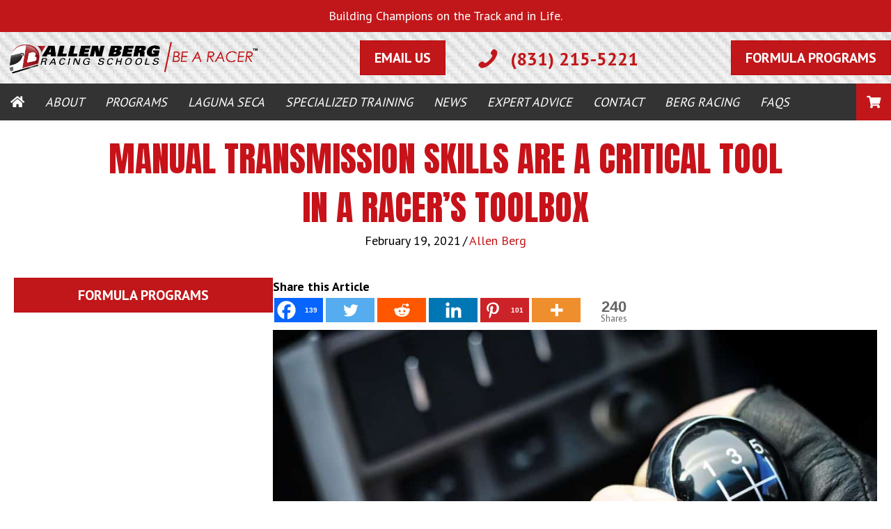

--- FILE ---
content_type: text/html; charset=UTF-8
request_url: https://www.allenbergracingschools.com/expert-advice/manual-transmission-skills-critical-racers-tool/
body_size: 56391
content:
<!DOCTYPE html> <html lang="en-US" prefix="og: https://ogp.me/ns#"> <head><script>if(navigator.userAgent.match(/MSIE|Internet Explorer/i)||navigator.userAgent.match(/Trident\/7\..*?rv:11/i)){let e=document.location.href;if(!e.match(/[?&]nonitro/)){if(e.indexOf("?")==-1){if(e.indexOf("#")==-1){document.location.href=e+"?nonitro=1"}else{document.location.href=e.replace("#","?nonitro=1#")}}else{if(e.indexOf("#")==-1){document.location.href=e+"&nonitro=1"}else{document.location.href=e.replace("#","&nonitro=1#")}}}}</script><link rel="preconnect" href="https://www.googletagmanager.com" /><link rel="preconnect" href="https://www.allenbergracingschools.com" /><meta charset="UTF-8" /><meta name='viewport' content='width=device-width, initial-scale=1.0' /><meta http-equiv='X-UA-Compatible' content='IE=edge' /><title>Manual Transmission Skills Are A Critical Tool In A Racer’s Toolbox | Allen Berg Racing Schools</title><meta name="description" content="Although almost all road cars in North America are built with automatic transmissions, being able to competently use a manual transmission is very valuable in" /><meta name="robots" content="follow, index, max-snippet:-1, max-video-preview:-1, max-image-preview:large" /><meta property="og:locale" content="en_US" /><meta property="og:type" content="article" /><meta property="og:title" content="Manual Transmission Skills Are A Critical Tool In A Racer’s Toolbox | Allen Berg Racing Schools" /><meta property="og:description" content="Although almost all road cars in North America are built with automatic transmissions, being able to competently use a manual transmission is very valuable in" /><meta property="og:url" content="https://www.allenbergracingschools.com/expert-advice/manual-transmission-skills-critical-racers-tool/" /><meta property="og:site_name" content="Allen Berg Racing Schools" /><meta property="article:publisher" content="https://www.facebook.com/AllenBergRacingSchools" /><meta property="article:section" content="Expert Advice" /><meta property="og:updated_time" content="2021-04-22T06:56:17-08:00" /><meta property="og:image" content="https://www.allenbergracingschools.com/wp-content/uploads/Manual-Transmission-Skills-Racers-Toolbox.jpg" /><meta property="og:image:secure_url" content="https://www.allenbergracingschools.com/wp-content/uploads/Manual-Transmission-Skills-Racers-Toolbox.jpg" /><meta property="og:image:width" content="1024" /><meta property="og:image:height" content="768" /><meta property="og:image:alt" content="Manual Transmission Skills Racer&#039;s Toolbox" /><meta property="og:image:type" content="image/jpeg" /><meta name="twitter:card" content="summary_large_image" /><meta name="twitter:title" content="Manual Transmission Skills Are A Critical Tool In A Racer’s Toolbox | Allen Berg Racing Schools" /><meta name="twitter:description" content="Although almost all road cars in North America are built with automatic transmissions, being able to competently use a manual transmission is very valuable in" /><meta name="twitter:site" content="@AllenBergRacing" /><meta name="twitter:creator" content="@AllenBergRacing" /><meta name="twitter:image" content="https://www.allenbergracingschools.com/wp-content/uploads/Manual-Transmission-Skills-Racers-Toolbox.jpg" /><meta name="twitter:label1" content="Written by" /><meta name="twitter:data1" content="Allen Berg" /><meta name="twitter:label2" content="Time to read" /><meta name="twitter:data2" content="2 minutes" /><meta name="msapplication-TileImage" content="https://www.allenbergracingschools.com/wp-content/uploads/favicon-2.png" /><meta name="facebook-domain-verification" content="6h27gpjfebwbr7cpw5e8w0n9k5v6lk" /><meta name="generator" content="NitroPack" /><script>var NPSH,NitroScrollHelper;NPSH=NitroScrollHelper=function(){let e=null;const o=window.sessionStorage.getItem("nitroScrollPos");function t(){let e=JSON.parse(window.sessionStorage.getItem("nitroScrollPos"))||{};if(typeof e!=="object"){e={}}e[document.URL]=window.scrollY;window.sessionStorage.setItem("nitroScrollPos",JSON.stringify(e))}window.addEventListener("scroll",function(){if(e!==null){clearTimeout(e)}e=setTimeout(t,200)},{passive:true});let r={};r.getScrollPos=()=>{if(!o){return 0}const e=JSON.parse(o);return e[document.URL]||0};r.isScrolled=()=>{return r.getScrollPos()>document.documentElement.clientHeight*.5};return r}();</script><script>(function(){var a=false;var e=document.documentElement.classList;var i=navigator.userAgent.toLowerCase();var n=["android","iphone","ipad"];var r=n.length;var o;var d=null;for(var t=0;t<r;t++){o=n[t];if(i.indexOf(o)>-1)d=o;if(e.contains(o)){a=true;e.remove(o)}}if(a&&d){e.add(d);if(d=="iphone"||d=="ipad"){e.add("ios")}}})();</script><script type="text/worker" id="nitro-web-worker">var preloadRequests=0;var remainingCount={};var baseURI="";self.onmessage=function(e){switch(e.data.cmd){case"RESOURCE_PRELOAD":var o=e.data.requestId;remainingCount[o]=0;e.data.resources.forEach(function(e){preload(e,function(o){return function(){console.log(o+" DONE: "+e);if(--remainingCount[o]==0){self.postMessage({cmd:"RESOURCE_PRELOAD",requestId:o})}}}(o));remainingCount[o]++});break;case"SET_BASEURI":baseURI=e.data.uri;break}};async function preload(e,o){if(typeof URL!=="undefined"&&baseURI){try{var a=new URL(e,baseURI);e=a.href}catch(e){console.log("Worker error: "+e.message)}}console.log("Preloading "+e);try{var n=new Request(e,{mode:"no-cors",redirect:"follow"});await fetch(n);o()}catch(a){console.log(a);var r=new XMLHttpRequest;r.responseType="blob";r.onload=o;r.onerror=o;r.open("GET",e,true);r.send()}}</script><script id="nprl">(()=>{if(window.NPRL!=undefined)return;(function(e){var t=e.prototype;t.after||(t.after=function(){var e,t=arguments,n=t.length,r=0,i=this,o=i.parentNode,a=Node,c=String,u=document;if(o!==null){while(r<n){(e=t[r])instanceof a?(i=i.nextSibling)!==null?o.insertBefore(e,i):o.appendChild(e):o.appendChild(u.createTextNode(c(e)));++r}}})})(Element);var e,t;e=t=function(){var t=false;var r=window.URL||window.webkitURL;var i=true;var o=true;var a=2;var c=null;var u=null;var d=true;var s=window.nitroGtmExcludes!=undefined;var l=s?JSON.parse(atob(window.nitroGtmExcludes)).map(e=>new RegExp(e)):[];var f;var m;var v=null;var p=null;var g=null;var h={touch:["touchmove","touchend"],default:["mousemove","click","keydown","wheel"]};var E=true;var y=[];var w=false;var b=[];var S=0;var N=0;var L=false;var T=0;var R=null;var O=false;var A=false;var C=false;var P=[];var I=[];var M=[];var k=[];var x=false;var _={};var j=new Map;var B="noModule"in HTMLScriptElement.prototype;var q=requestAnimationFrame||mozRequestAnimationFrame||webkitRequestAnimationFrame||msRequestAnimationFrame;const D="gtm.js?id=";function H(e,t){if(!_[e]){_[e]=[]}_[e].push(t)}function U(e,t){if(_[e]){var n=0,r=_[e];for(var n=0;n<r.length;n++){r[n].call(this,t)}}}function Y(){(function(e,t){var r=null;var i=function(e){r(e)};var o=null;var a={};var c=null;var u=null;var d=0;e.addEventListener(t,function(r){if(["load","DOMContentLoaded"].indexOf(t)!=-1){if(u){Q(function(){e.triggerNitroEvent(t)})}c=true}else if(t=="readystatechange"){d++;n.ogReadyState=d==1?"interactive":"complete";if(u&&u>=d){n.documentReadyState=n.ogReadyState;Q(function(){e.triggerNitroEvent(t)})}}});e.addEventListener(t+"Nitro",function(e){if(["load","DOMContentLoaded"].indexOf(t)!=-1){if(!c){e.preventDefault();e.stopImmediatePropagation()}else{}u=true}else if(t=="readystatechange"){u=n.documentReadyState=="interactive"?1:2;if(d<u){e.preventDefault();e.stopImmediatePropagation()}}});switch(t){case"load":o="onload";break;case"readystatechange":o="onreadystatechange";break;case"pageshow":o="onpageshow";break;default:o=null;break}if(o){Object.defineProperty(e,o,{get:function(){return r},set:function(n){if(typeof n!=="function"){r=null;e.removeEventListener(t+"Nitro",i)}else{if(!r){e.addEventListener(t+"Nitro",i)}r=n}}})}Object.defineProperty(e,"addEventListener"+t,{value:function(r){if(r!=t||!n.startedScriptLoading||document.currentScript&&document.currentScript.hasAttribute("nitro-exclude")){}else{arguments[0]+="Nitro"}e.ogAddEventListener.apply(e,arguments);a[arguments[1]]=arguments[0]}});Object.defineProperty(e,"removeEventListener"+t,{value:function(t){var n=a[arguments[1]];arguments[0]=n;e.ogRemoveEventListener.apply(e,arguments)}});Object.defineProperty(e,"triggerNitroEvent"+t,{value:function(t,n){n=n||e;var r=new Event(t+"Nitro",{bubbles:true});r.isNitroPack=true;Object.defineProperty(r,"type",{get:function(){return t},set:function(){}});Object.defineProperty(r,"target",{get:function(){return n},set:function(){}});e.dispatchEvent(r)}});if(typeof e.triggerNitroEvent==="undefined"){(function(){var t=e.addEventListener;var n=e.removeEventListener;Object.defineProperty(e,"ogAddEventListener",{value:t});Object.defineProperty(e,"ogRemoveEventListener",{value:n});Object.defineProperty(e,"addEventListener",{value:function(n){var r="addEventListener"+n;if(typeof e[r]!=="undefined"){e[r].apply(e,arguments)}else{t.apply(e,arguments)}},writable:true});Object.defineProperty(e,"removeEventListener",{value:function(t){var r="removeEventListener"+t;if(typeof e[r]!=="undefined"){e[r].apply(e,arguments)}else{n.apply(e,arguments)}}});Object.defineProperty(e,"triggerNitroEvent",{value:function(t,n){var r="triggerNitroEvent"+t;if(typeof e[r]!=="undefined"){e[r].apply(e,arguments)}}})})()}}).apply(null,arguments)}Y(window,"load");Y(window,"pageshow");Y(window,"DOMContentLoaded");Y(document,"DOMContentLoaded");Y(document,"readystatechange");try{var F=new Worker(r.createObjectURL(new Blob([document.getElementById("nitro-web-worker").textContent],{type:"text/javascript"})))}catch(e){var F=new Worker("data:text/javascript;base64,"+btoa(document.getElementById("nitro-web-worker").textContent))}F.onmessage=function(e){if(e.data.cmd=="RESOURCE_PRELOAD"){U(e.data.requestId,e)}};if(typeof document.baseURI!=="undefined"){F.postMessage({cmd:"SET_BASEURI",uri:document.baseURI})}var G=function(e){if(--S==0){Q(K)}};var W=function(e){e.target.removeEventListener("load",W);e.target.removeEventListener("error",W);e.target.removeEventListener("nitroTimeout",W);if(e.type!="nitroTimeout"){clearTimeout(e.target.nitroTimeout)}if(--N==0&&S==0){Q(J)}};var X=function(e){var t=e.textContent;try{var n=r.createObjectURL(new Blob([t.replace(/^(?:<!--)?(.*?)(?:-->)?$/gm,"$1")],{type:"text/javascript"}))}catch(e){var n="data:text/javascript;base64,"+btoa(t.replace(/^(?:<!--)?(.*?)(?:-->)?$/gm,"$1"))}return n};var K=function(){n.documentReadyState="interactive";document.triggerNitroEvent("readystatechange");document.triggerNitroEvent("DOMContentLoaded");if(window.pageYOffset||window.pageXOffset){window.dispatchEvent(new Event("scroll"))}A=true;Q(function(){if(N==0){Q(J)}Q($)})};var J=function(){if(!A||O)return;O=true;R.disconnect();en();n.documentReadyState="complete";document.triggerNitroEvent("readystatechange");window.triggerNitroEvent("load",document);window.triggerNitroEvent("pageshow",document);if(window.pageYOffset||window.pageXOffset||location.hash){let e=typeof history.scrollRestoration!=="undefined"&&history.scrollRestoration=="auto";if(e&&typeof NPSH!=="undefined"&&NPSH.getScrollPos()>0&&window.pageYOffset>document.documentElement.clientHeight*.5){window.scrollTo(0,NPSH.getScrollPos())}else if(location.hash){try{let e=document.querySelector(location.hash);if(e){e.scrollIntoView()}}catch(e){}}}var e=null;if(a==1){e=eo}else{e=eu}Q(e)};var Q=function(e){setTimeout(e,0)};var V=function(e){if(e.type=="touchend"||e.type=="click"){g=e}};var $=function(){if(d&&g){setTimeout(function(e){return function(){var t=function(e,t,n){var r=new Event(e,{bubbles:true,cancelable:true});if(e=="click"){r.clientX=t;r.clientY=n}else{r.touches=[{clientX:t,clientY:n}]}return r};var n;if(e.type=="touchend"){var r=e.changedTouches[0];n=document.elementFromPoint(r.clientX,r.clientY);n.dispatchEvent(t("touchstart"),r.clientX,r.clientY);n.dispatchEvent(t("touchend"),r.clientX,r.clientY);n.dispatchEvent(t("click"),r.clientX,r.clientY)}else if(e.type=="click"){n=document.elementFromPoint(e.clientX,e.clientY);n.dispatchEvent(t("click"),e.clientX,e.clientY)}}}(g),150);g=null}};var z=function(e){if(e.tagName=="SCRIPT"&&!e.hasAttribute("data-nitro-for-id")&&!e.hasAttribute("nitro-document-write")||e.tagName=="IMG"&&(e.hasAttribute("src")||e.hasAttribute("srcset"))||e.tagName=="IFRAME"&&e.hasAttribute("src")||e.tagName=="LINK"&&e.hasAttribute("href")&&e.hasAttribute("rel")&&e.getAttribute("rel")=="stylesheet"){if(e.tagName==="IFRAME"&&e.src.indexOf("about:blank")>-1){return}var t="";switch(e.tagName){case"LINK":t=e.href;break;case"IMG":if(k.indexOf(e)>-1)return;t=e.srcset||e.src;break;default:t=e.src;break}var n=e.getAttribute("type");if(!t&&e.tagName!=="SCRIPT")return;if((e.tagName=="IMG"||e.tagName=="LINK")&&(t.indexOf("data:")===0||t.indexOf("blob:")===0))return;if(e.tagName=="SCRIPT"&&n&&n!=="text/javascript"&&n!=="application/javascript"){if(n!=="module"||!B)return}if(e.tagName==="SCRIPT"){if(k.indexOf(e)>-1)return;if(e.noModule&&B){return}let t=null;if(document.currentScript){if(document.currentScript.src&&document.currentScript.src.indexOf(D)>-1){t=document.currentScript}if(document.currentScript.hasAttribute("data-nitro-gtm-id")){e.setAttribute("data-nitro-gtm-id",document.currentScript.getAttribute("data-nitro-gtm-id"))}}else if(window.nitroCurrentScript){if(window.nitroCurrentScript.src&&window.nitroCurrentScript.src.indexOf(D)>-1){t=window.nitroCurrentScript}}if(t&&s){let n=false;for(const t of l){n=e.src?t.test(e.src):t.test(e.textContent);if(n){break}}if(!n){e.type="text/googletagmanagerscript";let n=t.hasAttribute("data-nitro-gtm-id")?t.getAttribute("data-nitro-gtm-id"):t.id;if(!j.has(n)){j.set(n,[])}let r=j.get(n);r.push(e);return}}if(!e.src){if(e.textContent.length>0){e.textContent+="\n;if(document.currentScript.nitroTimeout) {clearTimeout(document.currentScript.nitroTimeout);}; setTimeout(function() { this.dispatchEvent(new Event('load')); }.bind(document.currentScript), 0);"}else{return}}else{}k.push(e)}if(!e.hasOwnProperty("nitroTimeout")){N++;e.addEventListener("load",W,true);e.addEventListener("error",W,true);e.addEventListener("nitroTimeout",W,true);e.nitroTimeout=setTimeout(function(){console.log("Resource timed out",e);e.dispatchEvent(new Event("nitroTimeout"))},5e3)}}};var Z=function(e){if(e.hasOwnProperty("nitroTimeout")&&e.nitroTimeout){clearTimeout(e.nitroTimeout);e.nitroTimeout=null;e.dispatchEvent(new Event("nitroTimeout"))}};document.documentElement.addEventListener("load",function(e){if(e.target.tagName=="SCRIPT"||e.target.tagName=="IMG"){k.push(e.target)}},true);document.documentElement.addEventListener("error",function(e){if(e.target.tagName=="SCRIPT"||e.target.tagName=="IMG"){k.push(e.target)}},true);var ee=["appendChild","replaceChild","insertBefore","prepend","append","before","after","replaceWith","insertAdjacentElement"];var et=function(){if(s){window._nitro_setTimeout=window.setTimeout;window.setTimeout=function(e,t,...n){let r=document.currentScript||window.nitroCurrentScript;if(!r||r.src&&r.src.indexOf(D)==-1){return window._nitro_setTimeout.call(window,e,t,...n)}return window._nitro_setTimeout.call(window,function(e,t){return function(...n){window.nitroCurrentScript=e;t(...n)}}(r,e),t,...n)}}ee.forEach(function(e){HTMLElement.prototype["og"+e]=HTMLElement.prototype[e];HTMLElement.prototype[e]=function(...t){if(this.parentNode||this===document.documentElement){switch(e){case"replaceChild":case"insertBefore":t.pop();break;case"insertAdjacentElement":t.shift();break}t.forEach(function(e){if(!e)return;if(e.tagName=="SCRIPT"){z(e)}else{if(e.children&&e.children.length>0){e.querySelectorAll("script").forEach(z)}}})}return this["og"+e].apply(this,arguments)}})};var en=function(){if(s&&typeof window._nitro_setTimeout==="function"){window.setTimeout=window._nitro_setTimeout}ee.forEach(function(e){HTMLElement.prototype[e]=HTMLElement.prototype["og"+e]})};var er=async function(){if(o){ef(f);ef(V);if(v){clearTimeout(v);v=null}}if(T===1){L=true;return}else if(T===0){T=-1}n.startedScriptLoading=true;Object.defineProperty(document,"readyState",{get:function(){return n.documentReadyState},set:function(){}});var e=document.documentElement;var t={attributes:true,attributeFilter:["src"],childList:true,subtree:true};R=new MutationObserver(function(e,t){e.forEach(function(e){if(e.type=="childList"&&e.addedNodes.length>0){e.addedNodes.forEach(function(e){if(!document.documentElement.contains(e)){return}if(e.tagName=="IMG"||e.tagName=="IFRAME"||e.tagName=="LINK"){z(e)}})}if(e.type=="childList"&&e.removedNodes.length>0){e.removedNodes.forEach(function(e){if(e.tagName=="IFRAME"||e.tagName=="LINK"){Z(e)}})}if(e.type=="attributes"){var t=e.target;if(!document.documentElement.contains(t)){return}if(t.tagName=="IFRAME"||t.tagName=="LINK"||t.tagName=="IMG"||t.tagName=="SCRIPT"){z(t)}}})});R.observe(e,t);if(!s){et()}await Promise.all(P);var r=b.shift();var i=null;var a=false;while(r){var c;var u=JSON.parse(atob(r.meta));var d=u.delay;if(r.type=="inline"){var l=document.getElementById(r.id);if(l){l.remove()}else{r=b.shift();continue}c=X(l);if(c===false){r=b.shift();continue}}else{c=r.src}if(!a&&r.type!="inline"&&(typeof u.attributes.async!="undefined"||typeof u.attributes.defer!="undefined")){if(i===null){i=r}else if(i===r){a=true}if(!a){b.push(r);r=b.shift();continue}}var m=document.createElement("script");m.src=c;m.setAttribute("data-nitro-for-id",r.id);for(var p in u.attributes){try{if(u.attributes[p]===false){m.setAttribute(p,"")}else{m.setAttribute(p,u.attributes[p])}}catch(e){console.log("Error while setting script attribute",m,e)}}m.async=false;if(u.canonicalLink!=""&&Object.getOwnPropertyDescriptor(m,"src")?.configurable!==false){(e=>{Object.defineProperty(m,"src",{get:function(){return e.canonicalLink},set:function(){}})})(u)}if(d){setTimeout((function(e,t){var n=document.querySelector("[data-nitro-marker-id='"+t+"']");if(n){n.after(e)}else{document.head.appendChild(e)}}).bind(null,m,r.id),d)}else{m.addEventListener("load",G);m.addEventListener("error",G);if(!m.noModule||!B){S++}var g=document.querySelector("[data-nitro-marker-id='"+r.id+"']");if(g){Q(function(e,t){return function(){e.after(t)}}(g,m))}else{Q(function(e){return function(){document.head.appendChild(e)}}(m))}}r=b.shift()}};var ei=function(){var e=document.getElementById("nitro-deferred-styles");var t=document.createElement("div");t.innerHTML=e.textContent;return t};var eo=async function(e){isPreload=e&&e.type=="NitroPreload";if(!isPreload){T=-1;E=false;if(o){ef(f);ef(V);if(v){clearTimeout(v);v=null}}}if(w===false){var t=ei();let e=t.querySelectorAll('style,link[rel="stylesheet"]');w=e.length;if(w){let e=document.getElementById("nitro-deferred-styles-marker");e.replaceWith.apply(e,t.childNodes)}else if(isPreload){Q(ed)}else{es()}}else if(w===0&&!isPreload){es()}};var ea=function(){var e=ei();var t=e.childNodes;var n;var r=[];for(var i=0;i<t.length;i++){n=t[i];if(n.href){r.push(n.href)}}var o="css-preload";H(o,function(e){eo(new Event("NitroPreload"))});if(r.length){F.postMessage({cmd:"RESOURCE_PRELOAD",resources:r,requestId:o})}else{Q(function(){U(o)})}};var ec=function(){if(T===-1)return;T=1;var e=[];var t,n;for(var r=0;r<b.length;r++){t=b[r];if(t.type!="inline"){if(t.src){n=JSON.parse(atob(t.meta));if(n.delay)continue;if(n.attributes.type&&n.attributes.type=="module"&&!B)continue;e.push(t.src)}}}if(e.length){var i="js-preload";H(i,function(e){T=2;if(L){Q(er)}});F.postMessage({cmd:"RESOURCE_PRELOAD",resources:e,requestId:i})}};var eu=function(){while(I.length){style=I.shift();if(style.hasAttribute("nitropack-onload")){style.setAttribute("onload",style.getAttribute("nitropack-onload"));Q(function(e){return function(){e.dispatchEvent(new Event("load"))}}(style))}}while(M.length){style=M.shift();if(style.hasAttribute("nitropack-onerror")){style.setAttribute("onerror",style.getAttribute("nitropack-onerror"));Q(function(e){return function(){e.dispatchEvent(new Event("error"))}}(style))}}};var ed=function(){if(!x){if(i){Q(function(){var e=document.getElementById("nitro-critical-css");if(e){e.remove()}})}x=true;onStylesLoadEvent=new Event("NitroStylesLoaded");onStylesLoadEvent.isNitroPack=true;window.dispatchEvent(onStylesLoadEvent)}};var es=function(){if(a==2){Q(er)}else{eu()}};var el=function(e){m.forEach(function(t){document.addEventListener(t,e,true)})};var ef=function(e){m.forEach(function(t){document.removeEventListener(t,e,true)})};if(s){et()}return{setAutoRemoveCriticalCss:function(e){i=e},registerScript:function(e,t,n){b.push({type:"remote",src:e,id:t,meta:n})},registerInlineScript:function(e,t){b.push({type:"inline",id:e,meta:t})},registerStyle:function(e,t,n){y.push({href:e,rel:t,media:n})},onLoadStyle:function(e){I.push(e);if(w!==false&&--w==0){Q(ed);if(E){E=false}else{es()}}},onErrorStyle:function(e){M.push(e);if(w!==false&&--w==0){Q(ed);if(E){E=false}else{es()}}},loadJs:function(e,t){if(!e.src){var n=X(e);if(n!==false){e.src=n;e.textContent=""}}if(t){Q(function(e,t){return function(){e.after(t)}}(t,e))}else{Q(function(e){return function(){document.head.appendChild(e)}}(e))}},loadQueuedResources:async function(){window.dispatchEvent(new Event("NitroBootStart"));if(p){clearTimeout(p);p=null}window.removeEventListener("load",e.loadQueuedResources);f=a==1?er:eo;if(!o||g){Q(f)}else{if(navigator.userAgent.indexOf(" Edge/")==-1){ea();H("css-preload",ec)}el(f);if(u){if(c){v=setTimeout(f,c)}}else{}}},fontPreload:function(e){var t="critical-fonts";H(t,function(e){document.getElementById("nitro-critical-fonts").type="text/css"});F.postMessage({cmd:"RESOURCE_PRELOAD",resources:e,requestId:t})},boot:function(){if(t)return;t=true;C=typeof NPSH!=="undefined"&&NPSH.isScrolled();let n=document.prerendering;if(location.hash||C||n){o=false}m=h.default.concat(h.touch);p=setTimeout(e.loadQueuedResources,1500);el(V);if(C){e.loadQueuedResources()}else{window.addEventListener("load",e.loadQueuedResources)}},addPrerequisite:function(e){P.push(e)},getTagManagerNodes:function(e){if(!e)return j;return j.get(e)??[]}}}();var n,r;n=r=function(){var t=document.write;return{documentWrite:function(n,r){if(n&&n.hasAttribute("nitro-exclude")){return t.call(document,r)}var i=null;if(n.documentWriteContainer){i=n.documentWriteContainer}else{i=document.createElement("span");n.documentWriteContainer=i}var o=null;if(n){if(n.hasAttribute("data-nitro-for-id")){o=document.querySelector('template[data-nitro-marker-id="'+n.getAttribute("data-nitro-for-id")+'"]')}else{o=n}}i.innerHTML+=r;i.querySelectorAll("script").forEach(function(e){e.setAttribute("nitro-document-write","")});if(!i.parentNode){if(o){o.parentNode.insertBefore(i,o)}else{document.body.appendChild(i)}}var a=document.createElement("span");a.innerHTML=r;var c=a.querySelectorAll("script");if(c.length){c.forEach(function(t){var n=t.getAttributeNames();var r=document.createElement("script");n.forEach(function(e){r.setAttribute(e,t.getAttribute(e))});r.async=false;if(!t.src&&t.textContent){r.textContent=t.textContent}e.loadJs(r,o)})}},TrustLogo:function(e,t){var n=document.getElementById(e);var r=document.createElement("img");r.src=t;n.parentNode.insertBefore(r,n)},documentReadyState:"loading",ogReadyState:document.readyState,startedScriptLoading:false,loadScriptDelayed:function(e,t){setTimeout(function(){var t=document.createElement("script");t.src=e;document.head.appendChild(t)},t)}}}();document.write=function(e){n.documentWrite(document.currentScript,e)};document.writeln=function(e){n.documentWrite(document.currentScript,e+"\n")};window.NPRL=e;window.NitroResourceLoader=t;window.NPh=n;window.NitroPackHelper=r})();</script><template id="nitro-deferred-styles-marker"></template><link rel="preload" href="https://fonts.gstatic.com/s/ptsans/v18/jizaRExUiTo99u79D0-ExcOPIDUg-g.woff2" as="font" type="font/woff2" crossorigin class="nitro-font-preload" /><link rel="preload" href="https://fonts.gstatic.com/s/ptsans/v18/jizaRExUiTo99u79D0aExcOPIDUg-g.woff2" as="font" type="font/woff2" crossorigin class="nitro-font-preload" /><style id="nitro-fonts">@font-face{font-family:"PT Sans";font-style:normal;font-weight:400;src:url("https://fonts.gstatic.com/s/ptsans/v18/jizaRExUiTo99u79D0-ExcOPIDUg-g.woff2") format("woff2");unicode-range:U+0460-052F,U+1C80-1C8A,U+20B4,U+2DE0-2DFF,U+A640-A69F,U+FE2E-FE2F;font-display:swap;}@font-face{font-family:"PT Sans";font-style:normal;font-weight:400;src:url("https://fonts.gstatic.com/s/ptsans/v18/jizaRExUiTo99u79D0aExcOPIDUg-g.woff2") format("woff2");unicode-range:U+0301,U+0400-045F,U+0490-0491,U+04B0-04B1,U+2116;font-display:swap;}@font-face{font-family:"PT Sans";font-style:normal;font-weight:400;src:url("https://fonts.gstatic.com/s/ptsans/v18/jizaRExUiTo99u79D0yExcOPIDUg-g.woff2") format("woff2");unicode-range:U+0100-02BA,U+02BD-02C5,U+02C7-02CC,U+02CE-02D7,U+02DD-02FF,U+0304,U+0308,U+0329,U+1D00-1DBF,U+1E00-1E9F,U+1EF2-1EFF,U+2020,U+20A0-20AB,U+20AD-20C0,U+2113,U+2C60-2C7F,U+A720-A7FF;font-display:swap;}@font-face{font-family:"PT Sans";font-style:normal;font-weight:400;src:url("https://fonts.gstatic.com/s/ptsans/v18/jizaRExUiTo99u79D0KExcOPIDU.woff2") format("woff2");unicode-range:U+0000-00FF,U+0131,U+0152-0153,U+02BB-02BC,U+02C6,U+02DA,U+02DC,U+0304,U+0308,U+0329,U+2000-206F,U+20AC,U+2122,U+2191,U+2193,U+2212,U+2215,U+FEFF,U+FFFD;font-display:swap;}@font-face{font-family:"PT Sans";font-style:normal;font-weight:700;src:url("https://fonts.gstatic.com/s/ptsans/v18/jizfRExUiTo99u79B_mh0OOtLR8a8zILig.woff2") format("woff2");unicode-range:U+0460-052F,U+1C80-1C8A,U+20B4,U+2DE0-2DFF,U+A640-A69F,U+FE2E-FE2F;font-display:swap;}@font-face{font-family:"PT Sans";font-style:normal;font-weight:700;src:url("https://fonts.gstatic.com/s/ptsans/v18/jizfRExUiTo99u79B_mh0OqtLR8a8zILig.woff2") format("woff2");unicode-range:U+0301,U+0400-045F,U+0490-0491,U+04B0-04B1,U+2116;font-display:swap;}@font-face{font-family:"PT Sans";font-style:normal;font-weight:700;src:url("https://fonts.gstatic.com/s/ptsans/v18/jizfRExUiTo99u79B_mh0OCtLR8a8zILig.woff2") format("woff2");unicode-range:U+0100-02BA,U+02BD-02C5,U+02C7-02CC,U+02CE-02D7,U+02DD-02FF,U+0304,U+0308,U+0329,U+1D00-1DBF,U+1E00-1E9F,U+1EF2-1EFF,U+2020,U+20A0-20AB,U+20AD-20C0,U+2113,U+2C60-2C7F,U+A720-A7FF;font-display:swap;}@font-face{font-family:"PT Sans";font-style:normal;font-weight:700;src:url("https://fonts.gstatic.com/s/ptsans/v18/jizfRExUiTo99u79B_mh0O6tLR8a8zI.woff2") format("woff2");unicode-range:U+0000-00FF,U+0131,U+0152-0153,U+02BB-02BC,U+02C6,U+02DA,U+02DC,U+0304,U+0308,U+0329,U+2000-206F,U+20AC,U+2122,U+2191,U+2193,U+2212,U+2215,U+FEFF,U+FFFD;font-display:swap;}@font-face{font-family:WooCommerce;font-weight:400;font-style:normal;src:url("https://www.allenbergracingschools.com/nitropack_static/kAKnTiAQyBMlBdbIvxqqauozAtMOSPVs/assets/static/source/rev-85bf7a9/www.allenbergracingschools.com/wp-content/plugins/woocommerce/assets/fonts/WooCommerce.woff2") format("woff2");font-display:swap;}@font-face{font-family:"Font Awesome 5 Brands";font-style:normal;font-weight:400;font-display:swap;src:url("https://www.allenbergracingschools.com/nitropack_static/kAKnTiAQyBMlBdbIvxqqauozAtMOSPVs/assets/static/source/rev-85bf7a9/www.allenbergracingschools.com/wp-content/plugins/bb-plugin/fonts/fontawesome/5.15.4/webfonts/fa-brands-400.woff2") format("woff2");}@font-face{font-family:"Font Awesome 5 Free";font-style:normal;font-weight:400;font-display:swap;src:url("https://www.allenbergracingschools.com/nitropack_static/kAKnTiAQyBMlBdbIvxqqauozAtMOSPVs/assets/static/source/rev-85bf7a9/www.allenbergracingschools.com/wp-content/plugins/bb-plugin/fonts/fontawesome/5.15.4/webfonts/fa-regular-400.woff2") format("woff2");}@font-face{font-family:"Font Awesome 5 Free";font-style:normal;font-weight:900;font-display:swap;src:url("https://www.allenbergracingschools.com/nitropack_static/kAKnTiAQyBMlBdbIvxqqauozAtMOSPVs/assets/static/source/rev-85bf7a9/www.allenbergracingschools.com/wp-content/plugins/bb-plugin/fonts/fontawesome/5.15.4/webfonts/fa-solid-900.woff2") format("woff2");}@font-face{font-display:swap;font-family:"Ultimate-Icons";font-weight:normal;font-style:normal;src:url("https://www.allenbergracingschools.com/nitropack_static/kAKnTiAQyBMlBdbIvxqqauozAtMOSPVs/assets/static/source/rev-85bf7a9/www.allenbergracingschools.com/wp-content/uploads/bb-plugin/icons/ultimate-icons/fonts/f711891e8a3e9f23a38c3c6790615a38.Ultimate-Icons.ttf") format("truetype");}@font-face{font-family:"icomoon";font-weight:normal;font-style:normal;font-display:swap;src:url("https://www.allenbergracingschools.com/nitropack_static/kAKnTiAQyBMlBdbIvxqqauozAtMOSPVs/assets/static/source/rev-85bf7a9/www.allenbergracingschools.com/wp-content/uploads/bb-plugin/icons/icon-1707860794/fonts/c16bc01b8ff242a13f367b63c7e7b785.icomoon.ttf") format("truetype");}@font-face{font-family:"Anton";font-style:normal;font-weight:400;src:url("https://fonts.gstatic.com/s/anton/v27/1Ptgg87LROyAm3K8-C8CSKlvPfE.woff2") format("woff2");unicode-range:U+0102-0103,U+0110-0111,U+0128-0129,U+0168-0169,U+01A0-01A1,U+01AF-01B0,U+0300-0301,U+0303-0304,U+0308-0309,U+0323,U+0329,U+1EA0-1EF9,U+20AB;font-display:swap;}@font-face{font-family:"Anton";font-style:normal;font-weight:400;src:url("https://fonts.gstatic.com/s/anton/v27/1Ptgg87LROyAm3K9-C8CSKlvPfE.woff2") format("woff2");unicode-range:U+0100-02BA,U+02BD-02C5,U+02C7-02CC,U+02CE-02D7,U+02DD-02FF,U+0304,U+0308,U+0329,U+1D00-1DBF,U+1E00-1E9F,U+1EF2-1EFF,U+2020,U+20A0-20AB,U+20AD-20C0,U+2113,U+2C60-2C7F,U+A720-A7FF;font-display:swap;}@font-face{font-family:"Anton";font-style:normal;font-weight:400;src:url("https://fonts.gstatic.com/s/anton/v27/1Ptgg87LROyAm3Kz-C8CSKlv.woff2") format("woff2");unicode-range:U+0000-00FF,U+0131,U+0152-0153,U+02BB-02BC,U+02C6,U+02DA,U+02DC,U+0304,U+0308,U+0329,U+2000-206F,U+20AC,U+2122,U+2191,U+2193,U+2212,U+2215,U+FEFF,U+FFFD;font-display:swap;}@font-face{font-family:"PT Sans";font-style:normal;font-weight:400;src:url("https://fonts.gstatic.com/s/ptsans/v18/jizaRExUiTo99u79D0-ExcOPIDUg-g.woff2") format("woff2");unicode-range:U+0460-052F,U+1C80-1C8A,U+20B4,U+2DE0-2DFF,U+A640-A69F,U+FE2E-FE2F;font-display:swap;}@font-face{font-family:"PT Sans";font-style:normal;font-weight:400;src:url("https://fonts.gstatic.com/s/ptsans/v18/jizaRExUiTo99u79D0aExcOPIDUg-g.woff2") format("woff2");unicode-range:U+0301,U+0400-045F,U+0490-0491,U+04B0-04B1,U+2116;font-display:swap;}@font-face{font-family:"PT Sans";font-style:normal;font-weight:400;src:url("https://fonts.gstatic.com/s/ptsans/v18/jizaRExUiTo99u79D0yExcOPIDUg-g.woff2") format("woff2");unicode-range:U+0100-02BA,U+02BD-02C5,U+02C7-02CC,U+02CE-02D7,U+02DD-02FF,U+0304,U+0308,U+0329,U+1D00-1DBF,U+1E00-1E9F,U+1EF2-1EFF,U+2020,U+20A0-20AB,U+20AD-20C0,U+2113,U+2C60-2C7F,U+A720-A7FF;font-display:swap;}@font-face{font-family:"PT Sans";font-style:normal;font-weight:400;src:url("https://fonts.gstatic.com/s/ptsans/v18/jizaRExUiTo99u79D0KExcOPIDU.woff2") format("woff2");unicode-range:U+0000-00FF,U+0131,U+0152-0153,U+02BB-02BC,U+02C6,U+02DA,U+02DC,U+0304,U+0308,U+0329,U+2000-206F,U+20AC,U+2122,U+2191,U+2193,U+2212,U+2215,U+FEFF,U+FFFD;font-display:swap;}@font-face{font-family:"PT Sans";font-style:normal;font-weight:700;src:url("https://fonts.gstatic.com/s/ptsans/v18/jizfRExUiTo99u79B_mh0OOtLR8a8zILig.woff2") format("woff2");unicode-range:U+0460-052F,U+1C80-1C8A,U+20B4,U+2DE0-2DFF,U+A640-A69F,U+FE2E-FE2F;font-display:swap;}@font-face{font-family:"PT Sans";font-style:normal;font-weight:700;src:url("https://fonts.gstatic.com/s/ptsans/v18/jizfRExUiTo99u79B_mh0OqtLR8a8zILig.woff2") format("woff2");unicode-range:U+0301,U+0400-045F,U+0490-0491,U+04B0-04B1,U+2116;font-display:swap;}@font-face{font-family:"PT Sans";font-style:normal;font-weight:700;src:url("https://fonts.gstatic.com/s/ptsans/v18/jizfRExUiTo99u79B_mh0OCtLR8a8zILig.woff2") format("woff2");unicode-range:U+0100-02BA,U+02BD-02C5,U+02C7-02CC,U+02CE-02D7,U+02DD-02FF,U+0304,U+0308,U+0329,U+1D00-1DBF,U+1E00-1E9F,U+1EF2-1EFF,U+2020,U+20A0-20AB,U+20AD-20C0,U+2113,U+2C60-2C7F,U+A720-A7FF;font-display:swap;}@font-face{font-family:"PT Sans";font-style:normal;font-weight:700;src:url("https://fonts.gstatic.com/s/ptsans/v18/jizfRExUiTo99u79B_mh0O6tLR8a8zI.woff2") format("woff2");unicode-range:U+0000-00FF,U+0131,U+0152-0153,U+02BB-02BC,U+02C6,U+02DA,U+02DC,U+0304,U+0308,U+0329,U+2000-206F,U+20AC,U+2122,U+2191,U+2193,U+2212,U+2215,U+FEFF,U+FFFD;font-display:swap;}</style><style type="text/css" id="nitro-critical-css">img:is([sizes=auto i],[sizes^="auto," i]){contain-intrinsic-size:3000px 1500px;}:root{--ss-primary-color:#5897fb;--ss-bg-color:#fff;--ss-font-color:#4d4d4d;--ss-font-placeholder-color:#8d8d8d;--ss-disabled-color:#dcdee2;--ss-border-color:#dcdee2;--ss-highlight-color:#fffb8c;--ss-success-color:#00b755;--ss-error-color:#dc3545;--ss-focus-color:#5897fb;--ss-main-height:30px;--ss-content-height:300px;--ss-spacing-l:7px;--ss-spacing-m:5px;--ss-spacing-s:3px;--ss-animation-timing:.2s;--ss-border-radius:4px;}:root{--frm-views-calendar-border-color:rgba(209,209,219,1);--frm-views-calendar-border-radius:8px;--frm-views-calendar-background-hover-color:rgba(249,249,251,1);--frm-views-calendar-svg-arrow-bottom:url("data:image/svg+xml,%3Csvg width=\'24\' height=\'24\' viewBox=\'0 0 24 24\' fill=\'none\' xmlns=\'http://www.w3.org/2000/svg\'%3E%3Cpath d=\'M6.00012 9L12.0001 15L18.0001 9\' stroke=\'%231A4548\' stroke-width=\'2\' stroke-linecap=\'round\' stroke-linejoin=\'round\'/%3E%3C/svg%3E%0A");--frm-views-calendar-svg-time-icon:url("data:image/svg+xml,%3Csvg width=\'24\' height=\'24\' viewBox=\'0 0 24 24\' fill=\'none\' xmlns=\'http://www.w3.org/2000/svg\'%3E%3Cpath d=\'M12 19.25C16.0041 19.25 19.25 16.0041 19.25 12C19.25 7.99594 16.0041 4.75 12 4.75C7.99594 4.75 4.75 7.99594 4.75 12C4.75 16.0041 7.99594 19.25 12 19.25Z\' stroke=\'black\' stroke-width=\'1.5\'/%3E%3Cpath d=\'M12 8V12L14 14\' stroke=\'black\' stroke-width=\'1.5\'/%3E%3C/svg%3E%0A");--frm-views-calendar-svg-date-icon:url("data:image/svg+xml,%3Csvg width=\'24\' height=\'24\' viewBox=\'0 0 24 24\' fill=\'none\' xmlns=\'http://www.w3.org/2000/svg\'%3E%3Cpath d=\'M4.75 8.75C4.75 7.64543 5.64543 6.75 6.75 6.75H17.25C18.3546 6.75 19.25 7.64543 19.25 8.75V17.25C19.25 18.3546 18.3546 19.25 17.25 19.25H6.75C5.64543 19.25 4.75 18.3546 4.75 17.25V8.75Z\' stroke=\'black\' stroke-width=\'1.5\' stroke-linecap=\'round\' stroke-linejoin=\'round\'/%3E%3Cpath d=\'M8 4.75V8.25\' stroke=\'black\' stroke-width=\'1.5\' stroke-linecap=\'round\' stroke-linejoin=\'round\'/%3E%3Cpath d=\'M16 4.75V8.25\' stroke=\'black\' stroke-width=\'1.5\' stroke-linecap=\'round\' stroke-linejoin=\'round\'/%3E%3Cpath d=\'M7.75 10.75H16.25\' stroke=\'black\' stroke-width=\'1.5\' stroke-linecap=\'round\' stroke-linejoin=\'round\'/%3E%3C/svg%3E%0A");--frm-views-calendar-svg-location-icon:url("data:image/svg+xml,%3Csvg width=\'24\' height=\'24\' viewBox=\'0 0 24 24\' fill=\'none\' xmlns=\'http://www.w3.org/2000/svg\'%3E%3Cpath d=\'M18.25 11C18.25 15 12 19.25 12 19.25C12 19.25 5.75 15 5.75 11C5.75 7.5 8.68629 4.75 12 4.75C15.3137 4.75 18.25 7.5 18.25 11Z\' stroke=\'black\' stroke-width=\'1.5\' stroke-linecap=\'round\' stroke-linejoin=\'round\'/%3E%3Cpath d=\'M12 13.25C13.2426 13.25 14.25 12.2426 14.25 11C14.25 9.75736 13.2426 8.75 12 8.75C10.7574 8.75 9.75 9.75736 9.75 11C9.75 12.2426 10.7574 13.25 12 13.25Z\' stroke=\'black\' stroke-width=\'1.5\' stroke-linecap=\'round\' stroke-linejoin=\'round\'/%3E%3C/svg%3E%0A");--frm-views-calendar-color:rgba(40,40,51,1);--frm-views-calendar-accent-color:rgba(0,172,255,1);--frm-views-calendar-accent-bg-color:rgba(0,172,255,.1);--frm-views-calendar-background-color:#fff;--frm-views-calendar-font-size:14px;}:root{--wp-block-synced-color:#7a00df;--wp-block-synced-color--rgb:122,0,223;--wp-bound-block-color:var(--wp-block-synced-color);--wp-editor-canvas-background:#ddd;--wp-admin-theme-color:#007cba;--wp-admin-theme-color--rgb:0,124,186;--wp-admin-theme-color-darker-10:#006ba1;--wp-admin-theme-color-darker-10--rgb:0,107,160.5;--wp-admin-theme-color-darker-20:#005a87;--wp-admin-theme-color-darker-20--rgb:0,90,135;--wp-admin-border-width-focus:2px;}:root{--wp--preset--font-size--normal:16px;--wp--preset--font-size--huge:42px;}html :where(img[class*=wp-image-]){height:auto;max-width:100%;}:root{--wp--preset--aspect-ratio--square:1;--wp--preset--aspect-ratio--4-3:4/3;--wp--preset--aspect-ratio--3-4:3/4;--wp--preset--aspect-ratio--3-2:3/2;--wp--preset--aspect-ratio--2-3:2/3;--wp--preset--aspect-ratio--16-9:16/9;--wp--preset--aspect-ratio--9-16:9/16;--wp--preset--color--black:#000;--wp--preset--color--cyan-bluish-gray:#abb8c3;--wp--preset--color--white:#fff;--wp--preset--color--pale-pink:#f78da7;--wp--preset--color--vivid-red:#cf2e2e;--wp--preset--color--luminous-vivid-orange:#ff6900;--wp--preset--color--luminous-vivid-amber:#fcb900;--wp--preset--color--light-green-cyan:#7bdcb5;--wp--preset--color--vivid-green-cyan:#00d084;--wp--preset--color--pale-cyan-blue:#8ed1fc;--wp--preset--color--vivid-cyan-blue:#0693e3;--wp--preset--color--vivid-purple:#9b51e0;--wp--preset--color--fl-heading-text:#000;--wp--preset--color--fl-body-bg:#f2f2f2;--wp--preset--color--fl-body-text:#000;--wp--preset--color--fl-accent:#c2171a;--wp--preset--color--fl-accent-hover:#c2171a;--wp--preset--color--fl-topbar-bg:#fff;--wp--preset--color--fl-topbar-text:#000;--wp--preset--color--fl-topbar-link:#428bca;--wp--preset--color--fl-topbar-hover:#428bca;--wp--preset--color--fl-header-bg:#fff;--wp--preset--color--fl-header-text:#757575;--wp--preset--color--fl-header-link:#428bca;--wp--preset--color--fl-header-hover:#428bca;--wp--preset--color--fl-nav-bg:#fff;--wp--preset--color--fl-nav-link:#428bca;--wp--preset--color--fl-nav-hover:#428bca;--wp--preset--color--fl-content-bg:#fff;--wp--preset--color--fl-footer-widgets-text:#000;--wp--preset--color--fl-footer-widgets-link:#000;--wp--preset--color--fl-footer-widgets-hover:#c2171a;--wp--preset--color--fl-footer-bg:#000;--wp--preset--color--fl-footer-text:#fff;--wp--preset--color--fl-footer-link:#fff;--wp--preset--color--fl-footer-hover:#c1271a;--wp--preset--gradient--vivid-cyan-blue-to-vivid-purple:linear-gradient(135deg,#0693e3 0%,#9b51e0 100%);--wp--preset--gradient--light-green-cyan-to-vivid-green-cyan:linear-gradient(135deg,#7adcb4 0%,#00d082 100%);--wp--preset--gradient--luminous-vivid-amber-to-luminous-vivid-orange:linear-gradient(135deg,#fcb900 0%,#ff6900 100%);--wp--preset--gradient--luminous-vivid-orange-to-vivid-red:linear-gradient(135deg,#ff6900 0%,#cf2e2e 100%);--wp--preset--gradient--very-light-gray-to-cyan-bluish-gray:linear-gradient(135deg,#eee 0%,#a9b8c3 100%);--wp--preset--gradient--cool-to-warm-spectrum:linear-gradient(135deg,#4aeadc 0%,#9778d1 20%,#cf2aba 40%,#ee2c82 60%,#fb6962 80%,#fef84c 100%);--wp--preset--gradient--blush-light-purple:linear-gradient(135deg,#ffceec 0%,#9896f0 100%);--wp--preset--gradient--blush-bordeaux:linear-gradient(135deg,#fecda5 0%,#fe2d2d 50%,#6b003e 100%);--wp--preset--gradient--luminous-dusk:linear-gradient(135deg,#ffcb70 0%,#c751c0 50%,#4158d0 100%);--wp--preset--gradient--pale-ocean:linear-gradient(135deg,#fff5cb 0%,#b6e3d4 50%,#33a7b5 100%);--wp--preset--gradient--electric-grass:linear-gradient(135deg,#caf880 0%,#71ce7e 100%);--wp--preset--gradient--midnight:linear-gradient(135deg,#020381 0%,#2874fc 100%);--wp--preset--font-size--small:13px;--wp--preset--font-size--medium:20px;--wp--preset--font-size--large:36px;--wp--preset--font-size--x-large:42px;--wp--preset--spacing--20:.44rem;--wp--preset--spacing--30:.67rem;--wp--preset--spacing--40:1rem;--wp--preset--spacing--50:1.5rem;--wp--preset--spacing--60:2.25rem;--wp--preset--spacing--70:3.38rem;--wp--preset--spacing--80:5.06rem;--wp--preset--shadow--natural:6px 6px 9px rgba(0,0,0,.2);--wp--preset--shadow--deep:12px 12px 50px rgba(0,0,0,.4);--wp--preset--shadow--sharp:6px 6px 0px rgba(0,0,0,.2);--wp--preset--shadow--outlined:6px 6px 0px -3px #fff,6px 6px #000;--wp--preset--shadow--crisp:6px 6px 0px #000;}:root{--woocommerce:#720eec;--wc-green:#7ad03a;--wc-red:#a00;--wc-orange:#ffba00;--wc-blue:#2ea2cc;--wc-primary:#720eec;--wc-primary-text:#fcfbfe;--wc-secondary:#e9e6ed;--wc-secondary-text:#515151;--wc-highlight:#958e09;--wc-highligh-text:white;--wc-content-bg:#fff;--wc-subtext:#767676;--wc-form-border-color:rgba(32,7,7,.8);--wc-form-border-radius:4px;--wc-form-border-width:1px;}@media only screen and (max-width:767px){:root{--woocommerce:#720eec;--wc-green:#7ad03a;--wc-red:#a00;--wc-orange:#ffba00;--wc-blue:#2ea2cc;--wc-primary:#720eec;--wc-primary-text:#fcfbfe;--wc-secondary:#e9e6ed;--wc-secondary-text:#515151;--wc-highlight:#958e09;--wc-highligh-text:white;--wc-content-bg:#fff;--wc-subtext:#767676;--wc-form-border-color:rgba(32,7,7,.8);--wc-form-border-radius:4px;--wc-form-border-width:1px;}}:root{--woocommerce:#720eec;--wc-green:#7ad03a;--wc-red:#a00;--wc-orange:#ffba00;--wc-blue:#2ea2cc;--wc-primary:#720eec;--wc-primary-text:#fcfbfe;--wc-secondary:#e9e6ed;--wc-secondary-text:#515151;--wc-highlight:#958e09;--wc-highligh-text:white;--wc-content-bg:#fff;--wc-subtext:#767676;--wc-form-border-color:rgba(32,7,7,.8);--wc-form-border-radius:4px;--wc-form-border-width:1px;}.fa,.fas{-moz-osx-font-smoothing:grayscale;-webkit-font-smoothing:antialiased;display:inline-block;font-style:normal;font-variant:normal;text-rendering:auto;line-height:1;}.fa-bars:before{content:"";}.fa-home:before{content:"";}.fa-phone-alt:before{content:"";}.fa-shopping-cart:before{content:"";}.fa,.fas{font-family:"Font Awesome 5 Free";}.fa,.fas{font-weight:900;}.ua-icon{font-family:"Ultimate-Icons" !important;speak:none;font-style:normal;font-weight:normal;font-variant:normal;text-transform:none;line-height:1;-webkit-font-smoothing:antialiased;-moz-osx-font-smoothing:grayscale;}.ua-icon-phone3:before{content:"";}.fl-builder-content *,.fl-builder-content *:before,.fl-builder-content *:after{-webkit-box-sizing:border-box;-moz-box-sizing:border-box;box-sizing:border-box;}.fl-row:before,.fl-row:after,.fl-row-content:before,.fl-row-content:after,.fl-col-group:before,.fl-col-group:after,.fl-col:before,.fl-col:after,.fl-module:not([data-accepts]):before,.fl-module:not([data-accepts]):after,.fl-module-content:before,.fl-module-content:after{display:table;content:" ";}.fl-row:after,.fl-row-content:after,.fl-col-group:after,.fl-col:after,.fl-module:not([data-accepts]):after,.fl-module-content:after{clear:both;}.fl-row,.fl-row-content{margin-left:auto;margin-right:auto;min-width:0;}.fl-row-content-wrap{position:relative;}.fl-row-default-height .fl-row-content-wrap{display:-webkit-box;display:-webkit-flex;display:-ms-flexbox;display:flex;min-height:100vh;}.fl-row-default-height .fl-row-content-wrap{min-height:0;}.fl-row-default-height .fl-row-content{-webkit-box-flex:1 1 auto;-moz-box-flex:1 1 auto;-webkit-flex:1 1 auto;-ms-flex:1 1 auto;flex:1 1 auto;}.fl-row-default-height.fl-row-align-center .fl-row-content-wrap{-webkit-align-items:center;-webkit-box-align:center;-webkit-box-pack:center;-webkit-justify-content:center;-ms-flex-align:center;-ms-flex-pack:center;justify-content:center;align-items:center;}.fl-col-group-equal-height{display:flex;flex-wrap:wrap;width:100%;}.fl-col-group-equal-height .fl-col,.fl-col-group-equal-height .fl-col-content{display:flex;flex:1 1 auto;}.fl-col-group-equal-height .fl-col-content{flex-direction:column;flex-shrink:1;min-width:1px;max-width:100%;width:100%;}.fl-col-group-equal-height:before,.fl-col-group-equal-height .fl-col:before,.fl-col-group-equal-height .fl-col-content:before,.fl-col-group-equal-height:after,.fl-col-group-equal-height .fl-col:after,.fl-col-group-equal-height .fl-col-content:after{content:none;}.fl-col-group-equal-height.fl-col-group-align-center .fl-col-content{justify-content:center;}.fl-col{float:left;min-height:1px;}.fl-builder-content a.fl-button,.fl-builder-content a.fl-button:visited{border-radius:4px;-moz-border-radius:4px;-webkit-border-radius:4px;display:inline-block;font-size:16px;font-weight:normal;line-height:18px;padding:12px 24px;text-decoration:none;text-shadow:none;}.fl-builder-content .fl-button-width-full .fl-button{display:block;text-align:center;}.fl-builder-content .fl-button-center{text-align:center;}.fl-builder-content .fl-button-right{text-align:right;}.fl-builder-content .fl-button i{font-size:1.3em;height:auto;margin-right:8px;vertical-align:middle;width:auto;}.fl-builder-content .fl-button-has-icon .fl-button-text{vertical-align:middle;}.fl-module img{max-width:100%;}.fl-photo{line-height:0;position:relative;}.fl-photo-align-left{text-align:left;}.fl-photo-content{display:inline-block;line-height:0;position:relative;max-width:100%;}.fl-photo-content img{display:inline;height:auto;max-width:100%;}@media (max-width:768px){.fl-row-content-wrap{background-attachment:scroll !important;}.fl-col-group.fl-col-group-equal-height{display:block;}.fl-col-group.fl-col-group-equal-height.fl-col-group-custom-width{display:-webkit-box;display:-webkit-flex;display:flex;}.fl-col{clear:both;float:none;margin-left:auto;margin-right:auto;width:auto !important;}.fl-col-small:not(.fl-col-small-full-width){max-width:400px;}.fl-row[data-node] .fl-row-content-wrap{margin:0;padding-left:0;padding-right:0;}.fl-col[data-node] .fl-col-content{margin:0;padding-left:0;padding-right:0;}}@media (min-width:1201px){html .fl-visible-medium:not(.fl-visible-desktop),html .fl-visible-mobile:not(.fl-visible-desktop){display:none;}}@media (min-width:993px) and (max-width:1200px){html .fl-visible-medium:not(.fl-visible-large),html .fl-visible-mobile:not(.fl-visible-large){display:none;}}@media (min-width:769px) and (max-width:992px){html .fl-visible-desktop:not(.fl-visible-medium),html .fl-visible-large:not(.fl-visible-medium),html .fl-visible-mobile:not(.fl-visible-medium){display:none;}}@media (max-width:768px){html .fl-visible-desktop:not(.fl-visible-mobile),html .fl-visible-large:not(.fl-visible-mobile),html .fl-visible-medium:not(.fl-visible-mobile){display:none;}}.fl-col-content{display:flex;flex-direction:column;margin-top:0px;margin-right:0px;margin-bottom:0px;margin-left:0px;padding-top:0px;padding-right:0px;padding-bottom:0px;padding-left:0px;}.fl-row-fixed-width{max-width:1100px;}.fl-row-content-wrap{margin-top:0px;margin-right:0px;margin-bottom:0px;margin-left:0px;padding-top:20px;padding-right:20px;padding-bottom:20px;padding-left:20px;}.fl-module-content,.fl-module:where(.fl-module:not(:has(> .fl-module-content))){margin-top:20px;margin-right:20px;margin-bottom:20px;margin-left:20px;}.fl-node-5e17493fe33b4>.fl-row-content-wrap{border-top-width:1px;border-right-width:0px;border-bottom-width:1px;border-left-width:0px;}.fl-node-5e17493fe33b4>.fl-row-content-wrap{padding-bottom:60px;}.fl-node-5e17493fe33bb{width:100%;}.fl-node-5e174adb5c7b2{width:30%;}.fl-node-5e174b63a9d70{width:100%;}.fl-node-5e175d4d19818{width:10%;}.fl-node-5e174adb5c7bb{width:70%;}.fl-node-5e175d4d1981c{width:80%;}.fl-node-5e175d4d1981f{width:10%;}.fl-module-heading .fl-heading{padding:0 !important;margin:0 !important;}.fl-row .fl-col .fl-node-5e17493fe33bd h1.fl-heading .fl-heading-text,.fl-node-5e17493fe33bd h1.fl-heading .fl-heading-text{color:#c7121a;}.fl-node-5e17493fe33bd.fl-module-heading .fl-heading{font-size:50px;text-align:center;}.fl-builder-content .fl-rich-text strong{font-weight:bold;}.fl-module.fl-rich-text p:last-child{margin-bottom:0;}.fl-builder-content .fl-node-dasvkqe81r2h a.fl-button,.fl-builder-content .fl-node-dasvkqe81r2h a.fl-button:visited,.fl-builder-content .fl-node-dasvkqe81r2h a.fl-button *,.fl-builder-content .fl-node-dasvkqe81r2h a.fl-button:visited *,.fl-page .fl-builder-content .fl-node-dasvkqe81r2h a.fl-button,.fl-page .fl-builder-content .fl-node-dasvkqe81r2h a.fl-button:visited,.fl-page .fl-builder-content .fl-node-dasvkqe81r2h a.fl-button *,.fl-page .fl-builder-content .fl-node-dasvkqe81r2h a.fl-button:visited *{color:#fff;}.fl-node-dasvkqe81r2h .fl-button-wrap{text-align:right;}.fl-builder-content .fl-node-dasvkqe81r2h a.fl-button{padding-top:12px;padding-right:20px;padding-bottom:12px;padding-left:20px;}.fl-builder-content .fl-node-dasvkqe81r2h a.fl-button,.fl-builder-content .fl-node-dasvkqe81r2h a.fl-button:visited,.fl-page .fl-builder-content .fl-node-dasvkqe81r2h a.fl-button,.fl-page .fl-builder-content .fl-node-dasvkqe81r2h a.fl-button:visited{font-size:20px;line-height:1.2em;border:1px solid #b60b0e;background-color:#c2171a;}@media (max-width:992px){.fl-node-dasvkqe81r2h .fl-button-wrap{text-align:center;}.fl-builder-content .fl-node-dasvkqe81r2h a.fl-button{padding-right:10px;padding-left:10px;}.fl-builder-content .fl-node-dasvkqe81r2h a.fl-button,.fl-builder-content .fl-node-dasvkqe81r2h a.fl-button:visited,.fl-page .fl-builder-content .fl-node-dasvkqe81r2h a.fl-button,.fl-page .fl-builder-content .fl-node-dasvkqe81r2h a.fl-button:visited{font-size:20px;}}.fl-node-dasvkqe81r2h>.fl-module-content{margin-bottom:0px;}.fl-post-info-sep{margin:0 3px;}.fl-node-5e17493fe33bf{text-align:center;}.fl-node-5e17493fe33bf>.fl-module-content{margin-top:0px;}.fl-module-content a{text-decoration:none;}.uabb-js-breakpoint{content:"default";display:none;}@media screen and (max-width:992px){.uabb-js-breakpoint{content:"992";}}@media screen and (max-width:768px){.uabb-js-breakpoint{content:"768";}}.fl-node-i3tvda5chbuy>.fl-row-content-wrap{background-color:#fff;background-image:url("https://www.allenbergracingschools.com/nitropack_static/kAKnTiAQyBMlBdbIvxqqauozAtMOSPVs/assets/images/optimized/rev-d45ed05/www.allenbergracingschools.com/wp-content/uploads/body_bg.gif");background-repeat:repeat;background-position:center top;background-attachment:scroll;background-size:auto;border-top-width:1px;border-right-width:0px;border-bottom-width:1px;border-left-width:0px;}.fl-node-i3tvda5chbuy>.fl-row-content-wrap.nitro-lazy{background-image:none !important;}.fl-node-i3tvda5chbuy .fl-row-content{max-width:1280px;}.fl-node-i3tvda5chbuy>.fl-row-content-wrap{padding-top:0px;padding-right:0px;padding-bottom:0px;padding-left:0px;}@media (max-width:768px){.fl-node-i3tvda5chbuy.fl-row>.fl-row-content-wrap{padding-top:5px;padding-bottom:5px;}}.fl-node-cs85yeib7ftz>.fl-row-content-wrap{background-color:#333;}.fl-node-cs85yeib7ftz>.fl-row-content-wrap{margin-top:0px;margin-right:0px;margin-bottom:0px;margin-left:0px;}.fl-node-cs85yeib7ftz>.fl-row-content-wrap{padding-top:0px;padding-right:0px;padding-bottom:0px;padding-left:0px;}.fl-node-aklcr2x0vws8{width:30%;}.fl-node-aklcr2x0vws8>.fl-col-content{border-top-width:1px;border-right-width:1px;border-bottom-width:1px;border-left-width:1px;}@media (max-width:992px){.fl-builder-content .fl-node-aklcr2x0vws8{width:40% !important;max-width:none;-webkit-box-flex:0 1 auto;-moz-box-flex:0 1 auto;-webkit-flex:0 1 auto;-ms-flex:0 1 auto;flex:0 1 auto;}}@media (max-width:768px){.fl-builder-content .fl-node-aklcr2x0vws8{width:60% !important;max-width:none;clear:none;float:left;}}.fl-node-95qo7ngtapcx{width:100%;}.fl-node-6jrwlgnh9x32{width:20%;}.fl-node-6jrwlgnh9x32>.fl-col-content{border-top-width:1px;border-right-width:1px;border-bottom-width:1px;border-left-width:1px;}@media (max-width:992px){.fl-builder-content .fl-node-6jrwlgnh9x32{width:35% !important;max-width:none;-webkit-box-flex:0 1 auto;-moz-box-flex:0 1 auto;-webkit-flex:0 1 auto;-ms-flex:0 1 auto;flex:0 1 auto;}}@media (max-width:768px){.fl-builder-content .fl-node-6jrwlgnh9x32{width:30% !important;max-width:none;clear:none;float:left;}}.fl-node-bmry2sgvhd79{width:25%;}.fl-node-bmry2sgvhd79>.fl-col-content{border-top-width:1px;border-right-width:1px;border-bottom-width:1px;border-left-width:1px;}@media (max-width:992px){.fl-builder-content .fl-node-bmry2sgvhd79{width:12% !important;max-width:none;-webkit-box-flex:0 1 auto;-moz-box-flex:0 1 auto;-webkit-flex:0 1 auto;-ms-flex:0 1 auto;flex:0 1 auto;}}@media (max-width:768px){.fl-builder-content .fl-node-bmry2sgvhd79{width:16% !important;max-width:none;clear:none;float:left;}}.fl-node-43ctymne90gi{width:25%;}@media (max-width:992px){.fl-builder-content .fl-node-43ctymne90gi{width:13% !important;max-width:none;-webkit-box-flex:0 1 auto;-moz-box-flex:0 1 auto;-webkit-flex:0 1 auto;-ms-flex:0 1 auto;flex:0 1 auto;}}@media (max-width:768px){.fl-builder-content .fl-node-43ctymne90gi{width:15% !important;max-width:none;clear:none;float:left;}}.fl-fill-container :is(.fl-module-content,.fl-photo,.fl-photo-content,img){height:100% !important;width:100% !important;}@media (max-width:768px){.fl-photo-content,.fl-photo-img{max-width:100%;}}.fl-builder-content-6972 .fl-node-s5ntl9246z7q img.fl-photo-img{object-fit:contain;object-position:center;}.fl-node-s5ntl9246z7q,.fl-node-s5ntl9246z7q .fl-photo{text-align:left;}.fl-node-s5ntl9246z7q .fl-photo-content,.fl-node-s5ntl9246z7q .fl-photo-img{width:100%;}@media (max-width:768px){.fl-node-s5ntl9246z7q .fl-photo-content,.fl-node-s5ntl9246z7q .fl-photo-img{width:100%;}}.fl-node-s5ntl9246z7q>.fl-module-content{margin-top:10px;margin-right:5px;margin-bottom:10px;margin-left:5px;}@media (max-width:1200px){.fl-node-s5ntl9246z7q.fl-module>.fl-module-content{margin-bottom:15px;}}@media (max-width:768px){.fl-node-s5ntl9246z7q.fl-module>.fl-module-content{margin-top:5px;margin-right:0px;margin-bottom:15px;margin-left:5px;}}.fl-builder-content .fl-node-g8vchzkldr73 a.fl-button,.fl-builder-content .fl-node-g8vchzkldr73 a.fl-button:visited,.fl-builder-content .fl-node-g8vchzkldr73 a.fl-button *,.fl-builder-content .fl-node-g8vchzkldr73 a.fl-button:visited *,.fl-page .fl-builder-content .fl-node-g8vchzkldr73 a.fl-button,.fl-page .fl-builder-content .fl-node-g8vchzkldr73 a.fl-button:visited,.fl-page .fl-builder-content .fl-node-g8vchzkldr73 a.fl-button *,.fl-page .fl-builder-content .fl-node-g8vchzkldr73 a.fl-button:visited *{color:#fff;}.fl-node-g8vchzkldr73 .fl-button-wrap{text-align:right;}.fl-builder-content .fl-node-g8vchzkldr73 a.fl-button{padding-top:12px;padding-right:20px;padding-bottom:12px;padding-left:20px;}.fl-builder-content .fl-node-g8vchzkldr73 a.fl-button,.fl-builder-content .fl-node-g8vchzkldr73 a.fl-button:visited,.fl-page .fl-builder-content .fl-node-g8vchzkldr73 a.fl-button,.fl-page .fl-builder-content .fl-node-g8vchzkldr73 a.fl-button:visited{font-size:20px;line-height:1.2em;border:1px solid #b60b0e;background-color:#c2171a;}@media (max-width:992px){.fl-node-g8vchzkldr73 .fl-button-wrap{text-align:center;}.fl-builder-content .fl-node-g8vchzkldr73 a.fl-button{padding-right:10px;padding-left:10px;}.fl-builder-content .fl-node-g8vchzkldr73 a.fl-button,.fl-builder-content .fl-node-g8vchzkldr73 a.fl-button:visited,.fl-page .fl-builder-content .fl-node-g8vchzkldr73 a.fl-button,.fl-page .fl-builder-content .fl-node-g8vchzkldr73 a.fl-button:visited{font-size:20px;}}.fl-node-wpi1hbao29t6>.fl-module-content{margin-top:0px;margin-right:0px;margin-bottom:0px;margin-left:0px;}.fl-builder-content .fl-node-g340d5wbx92p a.fl-button,.fl-builder-content .fl-node-g340d5wbx92p a.fl-button:visited,.fl-builder-content .fl-node-g340d5wbx92p a.fl-button *,.fl-builder-content .fl-node-g340d5wbx92p a.fl-button:visited *,.fl-page .fl-builder-content .fl-node-g340d5wbx92p a.fl-button,.fl-page .fl-builder-content .fl-node-g340d5wbx92p a.fl-button:visited,.fl-page .fl-builder-content .fl-node-g340d5wbx92p a.fl-button *,.fl-page .fl-builder-content .fl-node-g340d5wbx92p a.fl-button:visited *{color:#c2171a;}.fl-node-g340d5wbx92p .fl-button-wrap{text-align:center;}.fl-builder-content .fl-node-g340d5wbx92p a.fl-button,.fl-builder-content .fl-node-g340d5wbx92p a.fl-button:visited,.fl-page .fl-builder-content .fl-node-g340d5wbx92p a.fl-button,.fl-page .fl-builder-content .fl-node-g340d5wbx92p a.fl-button:visited{font-size:26px;border:1px solid rgba(243,0,0,0);background-color:rgba(255,0,0,0);}.fl-node-g340d5wbx92p>.fl-module-content{margin-top:0px;margin-right:0px;margin-bottom:0px;margin-left:0px;}.fl-builder-content .fl-node-0emn6dha17i8 a.fl-button,.fl-builder-content .fl-node-0emn6dha17i8 a.fl-button:visited,.fl-builder-content .fl-node-0emn6dha17i8 a.fl-button *,.fl-builder-content .fl-node-0emn6dha17i8 a.fl-button:visited *,.fl-page .fl-builder-content .fl-node-0emn6dha17i8 a.fl-button,.fl-page .fl-builder-content .fl-node-0emn6dha17i8 a.fl-button:visited,.fl-page .fl-builder-content .fl-node-0emn6dha17i8 a.fl-button *,.fl-page .fl-builder-content .fl-node-0emn6dha17i8 a.fl-button:visited *{color:#c2171a;}.fl-builder-content .fl-node-0emn6dha17i8 .fl-button i.fl-button-icon-before{margin-right:0;}.fl-node-0emn6dha17i8 .fl-button-wrap{text-align:center;}.fl-builder-content .fl-node-0emn6dha17i8 a.fl-button,.fl-builder-content .fl-node-0emn6dha17i8 a.fl-button:visited,.fl-page .fl-builder-content .fl-node-0emn6dha17i8 a.fl-button,.fl-page .fl-builder-content .fl-node-0emn6dha17i8 a.fl-button:visited{font-size:18px;border:1px solid rgba(243,0,0,0);background-color:rgba(255,0,0,0);}.fl-builder-content .fl-node-0emn6dha17i8 a.fl-button,.fl-builder-content .fl-node-0emn6dha17i8 a.fl-button:visited,.fl-page .fl-builder-content .fl-node-0emn6dha17i8 a.fl-button,.fl-page .fl-builder-content .fl-node-0emn6dha17i8 a.fl-button:visited{border-color:#c2171a;border-top-width:2px;border-right-width:2px;border-bottom-width:2px;border-left-width:2px;border-top-left-radius:100px;border-top-right-radius:100px;border-bottom-left-radius:100px;border-bottom-right-radius:100px;}@media (max-width:992px){.fl-builder-content .fl-node-0emn6dha17i8 a.fl-button{padding-top:8px;padding-right:8px;padding-bottom:8px;padding-left:8px;}.fl-builder-content .fl-node-0emn6dha17i8 a.fl-button,.fl-builder-content .fl-node-0emn6dha17i8 a.fl-button:visited,.fl-page .fl-builder-content .fl-node-0emn6dha17i8 a.fl-button,.fl-page .fl-builder-content .fl-node-0emn6dha17i8 a.fl-button:visited{font-size:24px;}}@media (max-width:768px){.fl-builder-content .fl-node-0emn6dha17i8 a.fl-button,.fl-builder-content .fl-node-0emn6dha17i8 a.fl-button:visited,.fl-page .fl-builder-content .fl-node-0emn6dha17i8 a.fl-button,.fl-page .fl-builder-content .fl-node-0emn6dha17i8 a.fl-button:visited{font-size:20px;}}@media (max-width:992px){.fl-node-0emn6dha17i8.fl-module>.fl-module-content{margin-top:10px;margin-bottom:10px;}}.fl-builder-content .fl-node-h5f27skvm8iz a.fl-button,.fl-builder-content .fl-node-h5f27skvm8iz a.fl-button:visited,.fl-builder-content .fl-node-h5f27skvm8iz a.fl-button *,.fl-builder-content .fl-node-h5f27skvm8iz a.fl-button:visited *,.fl-page .fl-builder-content .fl-node-h5f27skvm8iz a.fl-button,.fl-page .fl-builder-content .fl-node-h5f27skvm8iz a.fl-button:visited,.fl-page .fl-builder-content .fl-node-h5f27skvm8iz a.fl-button *,.fl-page .fl-builder-content .fl-node-h5f27skvm8iz a.fl-button:visited *{color:#fff;}.fl-node-h5f27skvm8iz .fl-button-wrap{text-align:right;}.fl-builder-content .fl-node-h5f27skvm8iz a.fl-button{padding-top:12px;padding-right:20px;padding-bottom:12px;padding-left:20px;}.fl-builder-content .fl-node-h5f27skvm8iz a.fl-button,.fl-builder-content .fl-node-h5f27skvm8iz a.fl-button:visited,.fl-page .fl-builder-content .fl-node-h5f27skvm8iz a.fl-button,.fl-page .fl-builder-content .fl-node-h5f27skvm8iz a.fl-button:visited{font-size:20px;line-height:1.2em;text-transform:uppercase;border:1px solid #b60b0e;background-color:#c2171a;}@media (max-width:992px){.fl-builder-content .fl-node-h5f27skvm8iz a.fl-button,.fl-builder-content .fl-node-h5f27skvm8iz a.fl-button:visited,.fl-page .fl-builder-content .fl-node-h5f27skvm8iz a.fl-button,.fl-page .fl-builder-content .fl-node-h5f27skvm8iz a.fl-button:visited{font-size:20px;}}.uabb-creative-menu ul,.uabb-creative-menu li{list-style:none !important;margin:0;padding:0;}.uabb-creative-menu .menu:before,.uabb-creative-menu .menu:after{content:"";display:table;clear:both;}.uabb-creative-menu .menu{position:relative;padding-left:0;}.uabb-creative-menu li{position:relative;}.uabb-creative-menu a{display:block;line-height:1;text-decoration:none;}.uabb-creative-menu .menu a{box-shadow:none;}.uabb-creative-menu .sub-menu{min-width:220px;margin:0;}.uabb-creative-menu-horizontal{font-size:0;}.uabb-creative-menu-horizontal li,.uabb-creative-menu-horizontal>li{font-size:medium;}.uabb-creative-menu-horizontal>li>.uabb-has-submenu-container>a>span.menu-item-text{display:inline-block;}.uabb-creative-menu .uabb-has-submenu-container{position:relative;}.uabb-creative-menu .uabb-toggle-none .uabb-menu-toggle:before{border-color:#333;}.uabb-creative-menu-mobile-toggle{position:relative;padding:8px;background-color:transparent;border:none;color:#333;border-radius:0;display:inline-block;z-index:5;}.uabb-creative-menu-mobile-toggle.hamburger .uabb-svg-container{display:inline-block;position:relative;width:1.4em;height:1.4em;vertical-align:middle;}.uabb-creative-menu-mobile-toggle.hamburger .hamburger-menu{position:absolute;top:0;left:0;right:0;bottom:0;}.uabb-creative-menu-mobile-toggle.hamburger .hamburger-menu rect{fill:currentColor;}.uabb-creative-menu.off-canvas .uabb-off-canvas-menu .uabb-menu-close-btn{width:20px;height:10px;position:absolute;right:20px;top:20px;display:block;z-index:99;}.uabb-creative-menu .uabb-off-canvas-menu .menu{margin-top:40px;}.uabb-creative-menu.off-canvas .uabb-clear{position:fixed;top:0;left:0;width:100%;height:100%;z-index:99998;background:rgba(0,0,0,0);visibility:hidden;opacity:0;}.uabb-creative-menu .uabb-off-canvas-menu.uabb-menu-right{position:fixed;top:0;right:0;transform:translate3d(320px,0px,0px);}.uabb-creative-menu .uabb-off-canvas-menu{z-index:99999;width:300px;height:100%;background:#373a47;padding:60px 20px;overflow-y:auto;overflow-x:hidden;-webkit-overflow-scrolling:touch;-ms-overflow-style:-ms-autohiding-scrollbar;perspective:1000;backface-visibility:hidden;}.fl-node-waljq6hm9f8k .uabb-creative-menu.off-canvas .menu>li>a,.fl-node-waljq6hm9f8k .uabb-creative-menu.off-canvas .menu>li>.uabb-has-submenu-container>a{padding-top:10px;padding-bottom:10px;padding-left:10px;padding-right:10px;}.fl-node-waljq6hm9f8k .uabb-creative-menu .menu{text-align:center;}.fl-node-waljq6hm9f8k .uabb-creative-menu .menu.uabb-creative-menu-horizontal>li>.uabb-has-submenu-container a span.uabb-menu-toggle{padding-left:10px;float:right;}.fl-node-waljq6hm9f8k .uabb-creative-menu .menu.uabb-creative-menu-horizontal .uabb-menu-toggle{padding-left:10px;float:right;}.fl-node-waljq6hm9f8k .uabb-creative-menu .menu>li{margin-top:5px;margin-bottom:5px;margin-left:5px;margin-right:5px;}.fl-node-waljq6hm9f8k .uabb-creative-menu-mobile-toggle.hamburger{background-color:#c2171a;}.fl-node-waljq6hm9f8k .uabb-creative-menu.off-canvas .uabb-off-canvas-menu .uabb-menu-toggle:before{content:"";font-family:"Font Awesome 5 Free";z-index:1;font-size:inherit;line-height:0;font-weight:900;color:#fff;}.fl-node-waljq6hm9f8k .menu .uabb-has-submenu .sub-menu{display:none;}.fl-node-waljq6hm9f8k .uabb-creative-menu li:first-child{border-top:none;}.fl-node-waljq6hm9f8k .uabb-creative-menu .menu{margin-top:20px;}.fl-node-waljq6hm9f8k .uabb-creative-menu .uabb-off-canvas-menu .uabb-menu-close-btn{display:block;}.fl-node-waljq6hm9f8k .uabb-creative-menu .menu{text-align:left;}.fl-node-waljq6hm9f8k .uabb-creative-menu .menu>li{margin-left:0 !important;margin-right:0 !important;}.fl-node-waljq6hm9f8k .uabb-creative-menu .menu>li>.uabb-has-submenu-container a span.menu-item-text>span.uabb-menu-toggle{padding-left:10px;float:right;}.fl-node-waljq6hm9f8k .uabb-creative-menu .menu .uabb-menu-toggle{padding-left:10px;float:right;}.fl-node-waljq6hm9f8k .fl-module-content .uabb-creative-menu .menu>li>a span.menu-item-text,.fl-node-waljq6hm9f8k .fl-module-content .uabb-creative-menu .menu>li>.uabb-has-submenu-container>a span.menu-item-text{width:100%;}.fl-node-waljq6hm9f8k .uabb-creative-menu .sub-menu>li>a{padding-top:15px;padding-bottom:15px;padding-left:15px;padding-right:15px;background-color:#edecec;}.fl-node-waljq6hm9f8k .uabb-creative-menu .sub-menu>li.uabb-creative-menu>a>span{color:#333;}.fl-node-waljq6hm9f8k .uabb-creative-menu .sub-menu>li{border-bottom-style:solid;border-bottom-width:1px;border-bottom-color:#e3e2e3;}.fl-node-waljq6hm9f8k .uabb-creative-menu .sub-menu>li:last-child{border-bottom:none;}.fl-node-waljq6hm9f8k .uabb-creative-menu .sub-menu{-webkit-box-shadow:2px 2px 4px 1px rgba(0,0,0,.3);-moz-box-shadow:2px 2px 4px 1px rgba(0,0,0,.3);-o-box-shadow:2px 2px 4px 1px rgba(0,0,0,.3);box-shadow:2px 2px 4px 1px rgba(0,0,0,.3);}.fl-node-waljq6hm9f8k .uabb-creative-menu .sub-menu>li:last-child>a{border:0;}.fl-node-waljq6hm9f8k .uabb-creative-menu-mobile-toggle{color:#fff;}.fl-node-waljq6hm9f8k .uabb-creative-menu-mobile-toggle-container{text-align:right;}.fl-node-waljq6hm9f8k .uabb-creative-menu .menu{text-align:left;}.fl-node-waljq6hm9f8k .uabb-creative-menu .menu>li>.uabb-has-submenu-container a span.menu-item-text>span.uabb-menu-toggle{padding-left:10px;float:right;}.fl-node-waljq6hm9f8k .uabb-creative-menu .menu .uabb-menu-toggle{padding-left:10px;float:right;}@media only screen and (max-width:992px){.fl-node-waljq6hm9f8k .uabb-creative-menu .menu>li>.uabb-has-submenu-container a span.menu-item-text>span.uabb-menu-toggle{padding-left:10px;float:right;}.fl-node-waljq6hm9f8k .uabb-creative-menu .menu .uabb-menu-toggle{padding-left:10px;float:right;}}@media only screen and (max-width:768px){.fl-node-waljq6hm9f8k .uabb-creative-menu-mobile-toggle-container{text-align:center;}.fl-node-waljq6hm9f8k .uabb-creative-menu .menu{text-align:left;}.fl-node-waljq6hm9f8k .uabb-creative-menu .menu>li>.uabb-has-submenu-container a span.menu-item-text>span.uabb-menu-toggle{padding-left:10px;float:right;}.fl-node-waljq6hm9f8k .uabb-creative-menu .menu .uabb-menu-toggle{padding-left:10px;float:right;}}.fl-node-waljq6hm9f8k .uabb-creative-menu .uabb-off-canvas-menu{background-color:#333;padding-top:40px;padding-bottom:20px;padding-left:20px;padding-right:20px;}.fl-node-waljq6hm9f8k .uabb-creative-menu .uabb-off-canvas-menu .uabb-menu-close-btn{font-size:30px;background:none;color:#c2171a;}.fl-node-waljq6hm9f8k .uabb-creative-menu.off-canvas .menu{margin-top:60px;text-align:left;}.fl-node-waljq6hm9f8k .uabb-creative-menu.off-canvas .menu>li,.fl-node-waljq6hm9f8k .uabb-creative-menu.off-canvas .sub-menu>li{display:block;}.fl-node-waljq6hm9f8k .uabb-creative-menu.off-canvas .sub-menu{width:100%;}.fl-node-waljq6hm9f8k .uabb-creative-menu.off-canvas .menu>li>a,.fl-node-waljq6hm9f8k .uabb-creative-menu.off-canvas .menu>li>.uabb-has-submenu-container>a,.fl-node-waljq6hm9f8k .uabb-creative-menu.off-canvas .sub-menu>li>a{background-color:transparent;}.fl-node-waljq6hm9f8k .uabb-creative-menu.off-canvas .menu li a span.menu-item-text,.fl-node-waljq6hm9f8k .uabb-creative-menu.off-canvas .menu li a span.menu-item-text i{width:100%;color:#fff;}.fl-node-waljq6hm9f8k .uabb-creative-menu.off-canvas .sub-menu li{border-bottom-width:1px;border-bottom-style:solid;border-bottom-color:#f2f2f2;}.fl-node-waljq6hm9f8k .uabb-creative-menu.off-canvas .sub-menu li:last-child{border-bottom:none;}.fl-node-waljq6hm9f8k .uabb-creative-menu.off-canvas .uabb-clear{background:rgba(0,0,0,.65);}.fl-node-waljq6hm9f8k .uabb-creative-menu .uabb-creative-menu-horizontal .sub-menu{border-style:solid;border-width:0;background-clip:border-box;border-color:#000;border-top-width:1px;border-right-width:1px;border-bottom-width:1px;border-left-width:1px;}@media (max-width:992px){.fl-node-waljq6hm9f8k .uabb-creative-menu-mobile-toggle.hamburger{font-size:18px;}}@media (max-width:768px){.fl-node-waljq6hm9f8k .uabb-creative-menu-mobile-toggle.hamburger{font-size:16px;}}@media (max-width:768px){.fl-node-waljq6hm9f8k.fl-module>.fl-module-content{margin-top:10px;margin-right:10px;margin-bottom:10px;margin-left:10px;}}.fl-builder-content .fl-node-18acoxmhqwkp a.fl-button,.fl-builder-content .fl-node-18acoxmhqwkp a.fl-button:visited,.fl-builder-content .fl-node-18acoxmhqwkp a.fl-button *,.fl-builder-content .fl-node-18acoxmhqwkp a.fl-button:visited *,.fl-page .fl-builder-content .fl-node-18acoxmhqwkp a.fl-button,.fl-page .fl-builder-content .fl-node-18acoxmhqwkp a.fl-button:visited,.fl-page .fl-builder-content .fl-node-18acoxmhqwkp a.fl-button *,.fl-page .fl-builder-content .fl-node-18acoxmhqwkp a.fl-button:visited *{color:#c2171a;}.fl-builder-content .fl-node-18acoxmhqwkp .fl-button i.fl-button-icon-before{margin-right:0;}.fl-node-18acoxmhqwkp .fl-button-wrap{text-align:center;}.fl-builder-content .fl-node-18acoxmhqwkp a.fl-button{padding-top:0px;padding-right:0px;padding-bottom:0px;padding-left:0px;}.fl-builder-content .fl-node-18acoxmhqwkp a.fl-button,.fl-builder-content .fl-node-18acoxmhqwkp a.fl-button:visited,.fl-page .fl-builder-content .fl-node-18acoxmhqwkp a.fl-button,.fl-page .fl-builder-content .fl-node-18acoxmhqwkp a.fl-button:visited{font-size:18px;border:1px solid rgba(243,0,0,0);background-color:rgba(255,0,0,0);}.fl-builder-content .fl-node-18acoxmhqwkp a.fl-button,.fl-builder-content .fl-node-18acoxmhqwkp a.fl-button:visited,.fl-page .fl-builder-content .fl-node-18acoxmhqwkp a.fl-button,.fl-page .fl-builder-content .fl-node-18acoxmhqwkp a.fl-button:visited{border-color:#c2171a;border-top-width:2px;border-right-width:2px;border-bottom-width:2px;border-left-width:2px;border-top-left-radius:100px;border-top-right-radius:100px;border-bottom-left-radius:100px;border-bottom-right-radius:100px;}@media (max-width:992px){.fl-builder-content .fl-node-18acoxmhqwkp a.fl-button,.fl-builder-content .fl-node-18acoxmhqwkp a.fl-button:visited,.fl-page .fl-builder-content .fl-node-18acoxmhqwkp a.fl-button,.fl-page .fl-builder-content .fl-node-18acoxmhqwkp a.fl-button:visited{font-size:24px;}}@media (max-width:768px){.fl-builder-content .fl-node-18acoxmhqwkp a.fl-button{padding-top:5px;padding-right:5px;padding-bottom:5px;padding-left:5px;}.fl-builder-content .fl-node-18acoxmhqwkp a.fl-button,.fl-builder-content .fl-node-18acoxmhqwkp a.fl-button:visited,.fl-page .fl-builder-content .fl-node-18acoxmhqwkp a.fl-button,.fl-page .fl-builder-content .fl-node-18acoxmhqwkp a.fl-button:visited{font-size:20px;}}@media (max-width:768px){.fl-node-18acoxmhqwkp.fl-module>.fl-module-content{margin-top:5px;margin-right:5px;margin-bottom:5px;margin-left:5px;}}.fl-builder-content .fl-node-wrp7c8ix6jsk a.fl-button,.fl-builder-content .fl-node-wrp7c8ix6jsk a.fl-button:visited,.fl-builder-content .fl-node-wrp7c8ix6jsk a.fl-button *,.fl-builder-content .fl-node-wrp7c8ix6jsk a.fl-button:visited *,.fl-page .fl-builder-content .fl-node-wrp7c8ix6jsk a.fl-button,.fl-page .fl-builder-content .fl-node-wrp7c8ix6jsk a.fl-button:visited,.fl-page .fl-builder-content .fl-node-wrp7c8ix6jsk a.fl-button *,.fl-page .fl-builder-content .fl-node-wrp7c8ix6jsk a.fl-button:visited *{color:#fff;}.fl-node-wrp7c8ix6jsk .fl-button-wrap{text-align:right;}.fl-builder-content .fl-node-wrp7c8ix6jsk a.fl-button{padding-top:12px;padding-right:20px;padding-bottom:12px;padding-left:20px;}.fl-builder-content .fl-node-wrp7c8ix6jsk a.fl-button,.fl-builder-content .fl-node-wrp7c8ix6jsk a.fl-button:visited,.fl-page .fl-builder-content .fl-node-wrp7c8ix6jsk a.fl-button,.fl-page .fl-builder-content .fl-node-wrp7c8ix6jsk a.fl-button:visited{font-size:20px;line-height:1.2em;border:1px solid #b60b0e;background-color:#c2171a;}@media (max-width:992px){.fl-node-wrp7c8ix6jsk .fl-button-wrap{text-align:center;}.fl-builder-content .fl-node-wrp7c8ix6jsk a.fl-button{padding-right:10px;padding-left:10px;}.fl-builder-content .fl-node-wrp7c8ix6jsk a.fl-button,.fl-builder-content .fl-node-wrp7c8ix6jsk a.fl-button:visited,.fl-page .fl-builder-content .fl-node-wrp7c8ix6jsk a.fl-button,.fl-page .fl-builder-content .fl-node-wrp7c8ix6jsk a.fl-button:visited{font-size:20px;}}.fl-builder-content[data-shrink="1"] img{width:auto;}.fl-builder-content[data-shrink="1"] img.fl-photo-img{width:auto;height:auto;}.fl-module-content a{text-decoration:none;}.uabb-js-breakpoint{content:"default";display:none;}@media screen and (max-width:992px){.uabb-js-breakpoint{content:"992";}}@media screen and (max-width:768px){.uabb-js-breakpoint{content:"768";}}.fl-node-7pemocva1sqf>.fl-row-content-wrap{background-color:#c2171a;}.fl-node-7pemocva1sqf>.fl-row-content-wrap{padding-top:5px;padding-bottom:5px;}.fl-node-8tu1alj7fk24{width:100%;}.fl-builder-content .fl-node-ndqm3pr8ia6k.fl-module-rich-text.fl-rich-text,.fl-builder-content .fl-node-ndqm3pr8ia6k.fl-module-rich-text.fl-rich-text *{color:#fff;}.fl-builder-content .fl-node-ndqm3pr8ia6k.fl-module-rich-text.fl-rich-text,.fl-builder-content .fl-node-ndqm3pr8ia6k.fl-module-rich-text.fl-rich-text *:not(b,strong){font-weight:700;font-size:20px;}.fl-node-ndqm3pr8ia6k.fl-module-rich-text{margin-top:5px;margin-bottom:5px;}.fl-module-content a{text-decoration:none;}.uabb-js-breakpoint{content:"default";display:none;}@media screen and (max-width:992px){.uabb-js-breakpoint{content:"992";}}@media screen and (max-width:768px){.uabb-js-breakpoint{content:"768";}}.fl-module-content a{text-decoration:none;}.uabb-js-breakpoint{content:"default";display:none;}@media screen and (max-width:992px){.uabb-js-breakpoint{content:"992";}}@media screen and (max-width:768px){.uabb-js-breakpoint{content:"768";}}div.heateor_sss_sharing_ul a:link{text-decoration:none;background:transparent !important;}div.heateor_sss_sharing_ul{padding-left:0 !important;margin:1px 0 !important;}div.heateor_sss_sharing_ul .heateorSssSharingRound{background:0 0 !important;}.heateor_sss_square_count{display:none;text-align:center;font-weight:bolder;font-family:sans-serif;font-style:normal;font-size:.6em;visibility:hidden;}div.heateor_sss_horizontal_sharing div.heateor_sss_sharing_ul a{float:left;padding:0 !important;list-style:none !important;border:none !important;margin:2px;}.heateorSssSharing{display:block;margin:2px;}div.heateor_sss_sharing_ul a:before{content:none !important;}.heateorSssTCBackground{border-width:0 !important;background-color:transparent !important;font-style:normal;word-wrap:normal;color:#666;line-height:1;visibility:hidden;}.heateorSssSharing{float:left;border:none;}.heateor_sss_sharing_container a{padding:0 !important;box-shadow:none !important;border:none !important;}.heateorSssClear{clear:both;}div.heateor_sss_sharing_container a:before{content:none;}div.heateor_sss_sharing_container svg{width:100%;height:100%;}.heateor_sss_horizontal_sharing .heateor_sss_svg{color:#fff;border-width:0px;border-style:solid;border-color:transparent;}.heateor_sss_horizontal_sharing .heateorSssTCBackground{color:#666;}div.heateor_sss_horizontal_sharing svg{width:50%;margin:auto;}div.heateor_sss_horizontal_sharing .heateor_sss_square_count{float:left;width:50%;line-height:35px;}.ubermenu,.ubermenu .ubermenu-column,.ubermenu .ubermenu-item,.ubermenu .ubermenu-nav,.ubermenu .ubermenu-submenu,.ubermenu .ubermenu-target,.ubermenu-responsive-toggle{margin:0;padding:0;left:auto;right:auto;top:auto;bottom:auto;text-indent:0;clip:auto;position:static;background:0 0;text-transform:none;overflow:visible;z-index:10;-webkit-box-shadow:none;-moz-box-shadow:none;-o-box-shadow:none;box-shadow:none;-webkit-box-sizing:border-box;-moz-box-sizing:border-box;-ms-box-sizing:border-box;-o-box-sizing:border-box;box-sizing:border-box;vertical-align:top;line-height:1.3em;border:none;border-radius:0;}.ubermenu,.ubermenu .ubermenu-column,.ubermenu .ubermenu-item,.ubermenu .ubermenu-nav,.ubermenu .ubermenu-submenu,.ubermenu .ubermenu-target,.ubermenu-responsive-toggle{height:auto;width:auto;max-height:none;min-height:0;}.ubermenu .ubermenu-submenu-drop{-webkit-backface-visibility:hidden;-moz-backface-visibility:hidden;backface-visibility:hidden;-moz-transform:translateZ(0);-webkit-transform:translateZ(0);}.ubermenu{display:block;line-height:1.3em;text-align:left;}.ubermenu-bound{position:relative;}.ubermenu,.ubermenu-nav{overflow:visible !important;z-index:100;}.ubermenu-nav{text-align:inherit;}.ubermenu-nav,.ubermenu-submenu{display:block;margin:0;padding:0;list-style:none;}.ubermenu-responsive-toggle{display:none;text-decoration:none;max-width:100%;}.ubermenu-responsive-toggle .fas{width:1.3em;text-align:center;margin-right:.6em;}.ubermenu-responsive-toggle-icon-only .fas{margin-right:0;}.ubermenu-responsive-toggle-content-align-center{text-align:center;}.ubermenu-bar-align-full{clear:both;}.ubermenu .ubermenu-item{text-align:left;display:inline-block;vertical-align:top;}.ubermenu .ubermenu-item-level-0{vertical-align:bottom;-moz-backface-visibility:visible;backface-visibility:visible;}.ubermenu .ubermenu-item.ubermenu-item-level-0{float:none;}body:not(.rtl) .ubermenu.ubermenu-horizontal .ubermenu-item-level-0:first-child>.ubermenu-target{border-left:none;}.ubermenu .ubermenu-target,.ubermenu-responsive-toggle{padding:15px 20px;}.ubermenu .ubermenu-target{display:block;text-decoration:none;position:relative;}.ubermenu .ubermenu-target-with-image{overflow:hidden;}.ubermenu .ubermenu-submenu .ubermenu-target{backface-visibility:hidden;}.ubermenu .ubermenu-target-text{display:inline-block;vertical-align:baseline;font-family:inherit;font-weight:inherit;color:inherit;}.ubermenu .ubermenu-target-with-image>.ubermenu-target-text{display:block;clear:none;}.ubermenu .ubermenu-column{max-width:100%;}.ubermenu .ubermenu-item .ubermenu-submenu-drop{position:absolute;z-index:500;top:-10000px;height:0;max-height:0;visibility:hidden;overflow:hidden;}.ubermenu .ubermenu-item:not(.ubermenu-active) .ubermenu-submenu-drop{min-height:0 !important;}.ubermenu .ubermenu-item .ubermenu-submenu-drop{box-shadow:0 0 20px rgba(0,0,0,.15);}.ubermenu .ubermenu-item-level-0>.ubermenu-submenu-drop{clip:rect(0,5000px,5000px,-5000px);}.ubermenu-bound .ubermenu-submenu-type-mega{min-width:50%;}.ubermenu .ubermenu-submenu-drop.ubermenu-submenu-align-left_edge_item{left:auto;}.ubermenu-transition-none .ubermenu-item .ubermenu-submenu-drop{top:auto;}.ubermenu:not(.ubermenu-transition-slide) .ubermenu-submenu.ubermenu-submenu-type-mega{max-height:600px;overflow-y:auto;-webkit-overflow-scrolling:touch;}.ubermenu.ubermenu-disable-submenu-scroll .ubermenu-item>.ubermenu-submenu.ubermenu-submenu-type-mega{overflow:hidden;}.ubermenu .ubermenu-submenu-type-flyout>.ubermenu-item{display:block;float:none;position:relative;min-width:150px;clear:both;}.ubermenu:not(.ubermenu-transition-slide) .ubermenu-submenu.ubermenu-submenu-type-flyout{max-height:99999px;}.ubermenu .ubermenu-submenu .ubermenu-column{display:block;float:left;width:auto;}.ubermenu .ubermenu-nav .ubermenu-column-1-2{width:50%;}.ubermenu .ubermenu-autoclear>.ubermenu-column-1-2:nth-child(2n+1){clear:both;}.widget.ubermenu_navigation_widget-class{overflow:visible;}.ubermenu .ubermenu-column:after,.ubermenu .ubermenu-submenu:after,.ubermenu:after{content:"";display:table;clear:both;}.ubermenu{background:0 0;}.ubermenu-submenu-drop{background:#fff;}@media screen and (min-width:960px){.ubermenu-responsive-default.ubermenu{display:block !important;}}@media screen and (max-width:959px){.ubermenu-responsive-toggle{display:block;}.ubermenu-responsive-default.ubermenu-responsive{width:100%;max-height:500px;visibility:visible;overflow:visible;}.ubermenu-responsive-default.ubermenu-responsive.ubermenu{margin:0;}.ubermenu-responsive-default.ubermenu-responsive.ubermenu .ubermenu-nav{display:block;}.ubermenu-responsive-default.ubermenu-responsive.ubermenu-responsive-collapse{max-height:0;overflow:hidden !important;visibility:hidden;}.ubermenu-responsive-default.ubermenu-responsive.ubermenu-responsive-collapse:not(.ubermenu-in-transition){border-top-width:0;border-bottom-width:0;}.ubermenu-responsive-default.ubermenu-responsive.ubermenu-responsive-collapse .ubermenu-item .ubermenu-submenu{display:none;}.ubermenu-responsive-default.ubermenu-responsive .ubermenu-item-level-0{width:50%;}.ubermenu-responsive-default.ubermenu-responsive.ubermenu-responsive-single-column .ubermenu-item-level-0{float:none;clear:both;width:100%;}.ubermenu-responsive-default.ubermenu-responsive .ubermenu-item.ubermenu-item-level-0>.ubermenu-target{border:none;box-shadow:none;}.ubermenu-responsive-default.ubermenu-responsive .ubermenu-item.ubermenu-has-submenu-flyout{position:static;}.ubermenu-responsive-default.ubermenu-responsive .ubermenu-nav .ubermenu-item .ubermenu-submenu.ubermenu-submenu-drop{width:100%;min-width:100%;max-width:100%;top:auto;left:0 !important;}.ubermenu-responsive-default.ubermenu-responsive .ubermenu-submenu.ubermenu-submenu-type-mega>.ubermenu-item.ubermenu-column{min-height:0;border-left:none;float:left;display:block;}.ubermenu-responsive-default.ubermenu.ubermenu-responsive .ubermenu-column,.ubermenu-responsive-default.ubermenu.ubermenu-responsive .ubermenu-column-auto{min-width:50%;}.ubermenu-responsive-default.ubermenu.ubermenu-responsive .ubermenu-autoclear>.ubermenu-column{clear:none;}.ubermenu-responsive-default.ubermenu.ubermenu-responsive .ubermenu-column:nth-of-type(2n+1){clear:both;}.ubermenu-responsive-default.ubermenu-responsive-single-column-subs .ubermenu-submenu .ubermenu-item{float:none;clear:both;width:100%;min-width:100%;}}@media screen and (max-width:480px){.ubermenu-responsive-default.ubermenu.ubermenu-responsive .ubermenu-item-level-0{width:100%;}.ubermenu-responsive-default.ubermenu.ubermenu-responsive .ubermenu-column,.ubermenu-responsive-default.ubermenu.ubermenu-responsive .ubermenu-column-auto{min-width:100%;}}.ubermenu-skin-minimal{font-size:12px;color:#888;}.ubermenu-skin-minimal .ubermenu-target{color:#333;}.ubermenu-skin-minimal.ubermenu-responsive-toggle{background:transparent;color:#333;font-size:12px;text-transform:none;font-weight:normal;}.ubermenu-skin-minimal{border:none;background:transparent;}.ubermenu-skin-minimal .ubermenu-item-level-0>.ubermenu-target{font-weight:normal;color:#333;text-transform:none;border-left:none;}body:not(.rtl) .ubermenu-skin-minimal.ubermenu-horizontal .ubermenu-item-level-0:first-child>.ubermenu-target{box-shadow:none;}.ubermenu-skin-minimal .ubermenu-submenu.ubermenu-submenu-drop{background:#fff;border:1px solid #fff;}.ubermenu-skin-minimal.ubermenu-horizontal .ubermenu-item-level-0>.ubermenu-submenu-drop{border-top:1px solid #fff;}.ubermenu-skin-minimal .ubermenu-submenu,.ubermenu-skin-minimal .ubermenu-submenu .ubermenu-target{color:#333;}.ubermenu-skin-minimal .ubermenu-submenu .ubermenu-item-header>.ubermenu-target{font-weight:bold;color:#333;}html{font-family:sans-serif;-ms-text-size-adjust:100%;-webkit-text-size-adjust:100%;}body{margin:0;}header,nav{display:block;}template{display:none;}a{background-color:transparent;}strong{font-weight:bold;}h1{font-size:2em;margin:.67em 0;}img{border:0;}svg:not(:root){overflow:hidden;}*{-webkit-box-sizing:border-box;-moz-box-sizing:border-box;box-sizing:border-box;}*:before,*:after{-webkit-box-sizing:border-box;-moz-box-sizing:border-box;box-sizing:border-box;}html{font-size:10px;}body{font-family:"Helvetica Neue",Helvetica,Arial,sans-serif;font-size:14px;line-height:1.42857143;color:#333;background-color:#fff;}a{color:#337ab7;text-decoration:none;}img{vertical-align:middle;}h1{font-family:inherit;font-weight:500;line-height:1.1;color:inherit;}h1{margin-top:20px;margin-bottom:10px;}h1{font-size:36px;}p{margin:0 0 10px;}ul{margin-top:0;margin-bottom:10px;}ul ul{margin-bottom:0;}body{background-color:#f2f2f2;color:#000;font-family:"PT Sans",sans-serif;font-size:18px;font-weight:400;line-height:1.45;font-style:normal;padding:0;word-wrap:break-word;}h1{color:#000;font-family:"Anton",sans-serif;font-weight:400;line-height:1.4;text-transform:none;font-style:normal;}h3 a{color:#000;}h1{font-size:58px;line-height:1.4;letter-spacing:0px;color:#000;font-family:"Anton",sans-serif;font-weight:400;font-style:normal;text-transform:none;}a{color:#c2171a;text-decoration:none;}img{max-width:100%;height:auto;}.fl-screen-reader-text{position:absolute;left:-10000px;top:auto;width:1px;height:1px;overflow:hidden;padding:10px 15px;background:#fff !important;}.fl-page{position:relative;-moz-box-shadow:none;-webkit-box-shadow:none;box-shadow:none;margin:0 auto;}.fl-page-content{background-color:#fff;}.fl-widget{margin-bottom:40px;}.fl-module-widget .fl-widget{margin-bottom:0;}.fl-widget ul{list-style:none;padding:0;}.fl-widget ul li{display:block;margin-bottom:8px;}.fl-widget ul li:last-child{margin-bottom:0;}a.fl-button,a.fl-button:visited{background:#c2171a;color:#fff;border:1px solid #8b1113;}a.fl-button *,a.fl-button:visited *{color:#fff;}@media (min-width:992px){.fl-page{-moz-box-shadow:none;-webkit-box-shadow:none;box-shadow:none;width:980px;}.fl-full-width .fl-page{width:auto;}}.fl-page a.fl-button,.fl-page a.fl-button:visited{color:#fff;background-color:#c2171a;font-family:"PT Sans",sans-serif;font-weight:700;font-size:24px;line-height:1.2;text-transform:uppercase;border-style:none;border-width:0px;border-color:initial;border-radius:0px;}.fl-page a.fl-button *,.fl-page a.fl-button:visited *{color:#fff;}@media (max-width:991px){body{font-size:14px;line-height:1.45;}h1{font-size:36px;line-height:1.4;letter-spacing:0px;}a.fl-button,a.fl-button:visited,.fl-page a.fl-button,.fl-page a.fl-button:visited{font-size:24px;line-height:1.2;}}@media (max-width:767px){body{font-size:14px;line-height:1.45;}h1{font-size:36px;line-height:1.4;letter-spacing:0px;}a.fl-button,a.fl-button:visited,.fl-page a.fl-button,.fl-page a.fl-button:visited{font-size:24px;line-height:1.2;}}h1{text-transform:uppercase;}.fl-row-fixed-width{max-width:1280px !important;}#menu-main-menu .cart{float:right !important;}#menu-main-menu .cart a{background:#c2171a !important;}@media only screen and (max-width:479px){span.fl-button-text{font-size:16px !important;}h1{font-size:34px !important;}}#menu-main-menu>li>a{font-style:italic !important;}body{background:#fff url("https://www.allenbergracingschools.com/nitropack_static/kAKnTiAQyBMlBdbIvxqqauozAtMOSPVs/assets/images/optimized/rev-d45ed05/www.allenbergracingschools.com/wp-content/uploads/body-bg-optimized.png") top left repeat-x;}.ubermenu-main .ubermenu-item-level-0>.ubermenu-target{font-size:18px;text-transform:uppercase;color:#fff;padding-left:15px;padding-right:15px;}.ubermenu-main .ubermenu-nav .ubermenu-item.ubermenu-item-level-0>.ubermenu-target{font-weight:normal;}.ubermenu-main .ubermenu-submenu.ubermenu-submenu-drop{background-color:#fff;color:#000;}.ubermenu-main .ubermenu-submenu .ubermenu-item-header>.ubermenu-target{font-size:20px;}.ubermenu-main .ubermenu-item-normal>.ubermenu-target{font-size:18px;font-weight:normal;text-transform:none;}.ubermenu-main .ubermenu-submenu-type-flyout>.ubermenu-item-normal>.ubermenu-target{border-bottom:1px solid #efefef;}.ubermenu-responsive-toggle.ubermenu-responsive-toggle-main{font-size:20px;color:#fff;}.ubermenu-main,.ubermenu-main .ubermenu-target,.ubermenu-main .ubermenu-nav .ubermenu-item-level-0 .ubermenu-target,.ubermenu-main p{font-family:"PT Sans",sans-serif;font-weight:400;}.ubermenu .ubermenu-item.ubermenu-item-6969>.ubermenu-target{background:#fff;}.ubermenu .ubermenu-item.ubermenu-item-6970>.ubermenu-target{background:#fff;}.ubermenu .ubermenu-item.ubermenu-item-6971>.ubermenu-target{background:#fff;}.ctabtn a{text-transform:uppercase !important;font-family:"PT Sans",sans-serif;font-weight:600;border:1px solid #c2171a;border-radius:0 !important;}a.fl-button{border-radius:0 !important;}.sassysharewrap p{margin-bottom:0 !important;}#ubermenu-nav-main-2>.ubermenu-item>a{font-style:italic;}.ubermenu .ubermenu-item.ubermenu-item-level-0.cart{float:right !important;}.ubermenu .ubermenu-item.ubermenu-item-level-0.cart a{background:#c2171a !important;}.ubermenu-skin-minimal.ubermenu-horizontal .ubermenu-item-level-0>.ubermenu-submenu-drop{border:0 !important;}@media (max-width:768px){#menu-main-menu .cart{float:none !important;}#menu-main-menu .cart span.menu-item-text{display:flex;align-items:center;}#menu-main-menu .cart span.menu-item-text i{width:auto;margin-right:10px;}}:where(section h1),:where(article h1),:where(nav h1),:where(aside h1){font-size:2em;}</style>    <link rel="profile" href="https://gmpg.org/xfn/11" /> <script async src='https://www.clickcease.com/monitor/stat.js' nitro-exclude>
            </script>     <link rel="canonical" href="https://www.allenbergracingschools.com/expert-advice/manual-transmission-skills-critical-racers-tool/" />                           <link rel='dns-prefetch' href='//fonts.googleapis.com' /> <link href='https://fonts.gstatic.com' crossorigin rel='preconnect' /> <link rel="alternate" type="application/rss+xml" title="Allen Berg Racing Schools &raquo; Feed" href="https://www.allenbergracingschools.com/feed/" /> <link rel="alternate" type="application/rss+xml" title="Allen Berg Racing Schools &raquo; Comments Feed" href="https://www.allenbergracingschools.com/comments/feed/" /> <link rel="alternate" type="application/rss+xml" title="Allen Berg Racing Schools &raquo; Manual Transmission Skills Are a Critical Tool in a Racer’s Toolbox Comments Feed" href="https://www.allenbergracingschools.com/expert-advice/manual-transmission-skills-critical-racers-tool/feed/" /> <link rel="alternate" title="oEmbed (JSON)" type="application/json+oembed" href="https://www.allenbergracingschools.com/wp-json/oembed/1.0/embed?url=https%3A%2F%2Fwww.allenbergracingschools.com%2Fexpert-advice%2Fmanual-transmission-skills-critical-racers-tool%2F" /> <link rel="alternate" title="oEmbed (XML)" type="text/xml+oembed" href="https://www.allenbergracingschools.com/wp-json/oembed/1.0/embed?url=https%3A%2F%2Fwww.allenbergracingschools.com%2Fexpert-advice%2Fmanual-transmission-skills-critical-racers-tool%2F&#038;format=xml" />             <link rel='stylesheet' id='essgrid-blocks-editor-css-css' href='https://www.allenbergracingschools.com/wp-content/plugins/essential-grid/public/includes/builders/gutenberg/build/index.css?ver=1765576440' media='all' nitro-exclude />                  <link rel='stylesheet' id='tp-fontello-css' href='https://www.allenbergracingschools.com/wp-content/plugins/essential-grid/public/assets/font/fontello/css/fontello.css?ver=3.1.10' media='all' nitro-exclude /> <link rel='stylesheet' id='esg-plugin-settings-css' href='https://www.allenbergracingschools.com/wp-content/plugins/essential-grid/public/assets/css/settings.css?ver=3.1.10' media='all' nitro-exclude />           <template data-nitro-marker-id="jquery-core-js"></template> <template data-nitro-marker-id="jquery-migrate-js"></template> <template data-nitro-marker-id="-js"></template> <template data-nitro-marker-id="wc-jquery-blockui-js"></template> <template data-nitro-marker-id="wc-js-cookie-js"></template> <template data-nitro-marker-id="woocommerce-js-extra"></template> <template data-nitro-marker-id="woocommerce-js"></template> <template data-nitro-marker-id="wt-smart-coupon-for-woo_coupon_style-js"></template> <template data-nitro-marker-id="wt-smart-coupon-for-woo_bogo-js"></template> <template data-nitro-marker-id="wt-smart-coupon-for-woo-js-extra"></template> <template data-nitro-marker-id="wt-smart-coupon-for-woo-js"></template> <link rel="https://api.w.org/" href="https://www.allenbergracingschools.com/wp-json/" /><link rel="alternate" title="JSON" type="application/json" href="https://www.allenbergracingschools.com/wp-json/wp/v2/posts/6490" /><link rel="EditURI" type="application/rsd+xml" title="RSD" href="https://www.allenbergracingschools.com/xmlrpc.php?rsd" /> <link rel='shortlink' href='https://www.allenbergracingschools.com/?p=6490' /> <script type="application/ld+json">{"@context":"https://schema.org","@type":"BlogPosting","mainEntityOfPage":{"@type":"WebPage","@id":"https://www.allenbergracingschools.com/expert-advice/manual-transmission-skills-critical-racers-tool/"},"headline":"Manual Transmission Skills Are a Critical Tool in a Racer’s Toolbox","image":{"@type":"ImageObject","url":"https://www.allenbergracingschools.com/wp-content/uploads/Manual-Transmission-Skills-Racers-Toolbox.jpg","width":1024,"height":768},"datePublished":"2021-02-19T21:14:20+0000","dateModified":"2021-04-22T13:56:17+0000","author":{"@type":"Person","name":"Allen Berg","url":null},"publisher":{"@type":"Organization","name":"Allen Berg Racing Schools","logo":{"@type":"ImageObject","url":"https://www.allenbergracingschools.com/wp-content/uploads/Allen-berg-logo-file-tm.png"}},"description":null}</script><script type="application/ld+json">{"@context":"https:\/\/schema.org","@graph":[{"@context":"https:\/\/schema.org","@type":"SiteNavigationElement","id":"site-navigation","name":"","url":"\/cart\/"},{"@context":"https:\/\/schema.org","@type":"SiteNavigationElement","id":"site-navigation","name":"About","url":"https:\/\/www.allenbergracingschools.com\/race-school\/"},{"@context":"https:\/\/schema.org","@type":"SiteNavigationElement","id":"site-navigation","name":"The ABRS Difference","url":"https:\/\/www.allenbergracingschools.com\/race-school\/"},{"@context":"https:\/\/schema.org","@type":"SiteNavigationElement","id":"site-navigation","name":"About Allen Berg","url":"https:\/\/www.allenbergracingschools.com\/race-school\/team\/"},{"@context":"https:\/\/schema.org","@type":"SiteNavigationElement","id":"site-navigation","name":"About our Racecars","url":"https:\/\/www.allenbergracingschools.com\/race-school\/racecar-performance\/"},{"@context":"https:\/\/schema.org","@type":"SiteNavigationElement","id":"site-navigation","name":"Testimonials","url":"https:\/\/www.allenbergracingschools.com\/testimonials\/"},{"@context":"https:\/\/schema.org","@type":"SiteNavigationElement","id":"site-navigation","name":"Video Gallery","url":"https:\/\/www.allenbergracingschools.com\/video-gallery\/"},{"@context":"https:\/\/schema.org","@type":"SiteNavigationElement","id":"site-navigation","name":"Photo Gallery","url":"https:\/\/www.allenbergracingschools.com\/photo-gallery\/"},{"@context":"https:\/\/schema.org","@type":"SiteNavigationElement","id":"site-navigation","name":"FAQs","url":"https:\/\/www.allenbergracingschools.com\/faq\/"},{"@context":"https:\/\/schema.org","@type":"SiteNavigationElement","id":"site-navigation","name":"Monterey Plaza Hotel","url":"https:\/\/www.allenbergracingschools.com\/monterey-plaza-hotel\/"},{"@context":"https:\/\/schema.org","@type":"SiteNavigationElement","id":"site-navigation","name":"Programs","url":"https:\/\/www.allenbergracingschools.com\/programs\/formula\/"},{"@context":"https:\/\/schema.org","@type":"SiteNavigationElement","id":"site-navigation","name":"Three-Day Program","url":"https:\/\/www.allenbergracingschools.com\/programs\/formula\/three-day-program\/"},{"@context":"https:\/\/schema.org","@type":"SiteNavigationElement","id":"site-navigation","name":"Race Licensing","url":"https:\/\/www.allenbergracingschools.com\/programs\/race-licensing\/"},{"@context":"https:\/\/schema.org","@type":"SiteNavigationElement","id":"site-navigation","name":"Two-Day Program","url":"https:\/\/www.allenbergracingschools.com\/programs\/formula\/two-day-program\/"},{"@context":"https:\/\/schema.org","@type":"SiteNavigationElement","id":"site-navigation","name":"Group Events","url":"https:\/\/www.allenbergracingschools.com\/group-events\/"},{"@context":"https:\/\/schema.org","@type":"SiteNavigationElement","id":"site-navigation","name":"One-Day Program","url":"https:\/\/www.allenbergracingschools.com\/programs\/formula\/one-day-program\/"},{"@context":"https:\/\/schema.org","@type":"SiteNavigationElement","id":"site-navigation","name":"Gift Cards","url":"https:\/\/www.allenbergracingschools.com\/giftcards\/"},{"@context":"https:\/\/schema.org","@type":"SiteNavigationElement","id":"site-navigation","name":"Two-Day Advanced Program","url":"https:\/\/www.allenbergracingschools.com\/programs\/formula\/advanced-two-day-program\/"},{"@context":"https:\/\/schema.org","@type":"SiteNavigationElement","id":"site-navigation","name":"One-Day Advanced Program","url":"https:\/\/www.allenbergracingschools.com\/programs\/formula\/advanced-one-day-program\/"},{"@context":"https:\/\/schema.org","@type":"SiteNavigationElement","id":"site-navigation","name":"Laguna Seca","url":"https:\/\/www.allenbergracingschools.com\/tracks\/laguna\/"},{"@context":"https:\/\/schema.org","@type":"SiteNavigationElement","id":"site-navigation","name":"Specialized Training","url":"https:\/\/www.allenbergracingschools.com\/specialized-training\/"},{"@context":"https:\/\/schema.org","@type":"SiteNavigationElement","id":"site-navigation","name":"Autonomous\/Driverless Training Systems","url":"https:\/\/www.allenbergracingschools.com\/autonomous-driverless-training-systems\/"},{"@context":"https:\/\/schema.org","@type":"SiteNavigationElement","id":"site-navigation","name":"Electrified Training Systems","url":"https:\/\/www.allenbergracingschools.com\/electrified-training-systems\/"},{"@context":"https:\/\/schema.org","@type":"SiteNavigationElement","id":"site-navigation","name":"Advanced Training Systems","url":"https:\/\/www.allenbergracingschools.com\/advanced-training-systems\/"},{"@context":"https:\/\/schema.org","@type":"SiteNavigationElement","id":"site-navigation","name":"OEM Programs","url":"https:\/\/www.allenbergracingschools.com\/manufacturer-driver-training-programs\/"},{"@context":"https:\/\/schema.org","@type":"SiteNavigationElement","id":"site-navigation","name":"Advanced Code 3 Emergency Response Driving Program","url":"https:\/\/www.allenbergracingschools.com\/code-3-emergency-driving\/"},{"@context":"https:\/\/schema.org","@type":"SiteNavigationElement","id":"site-navigation","name":"News","url":"https:\/\/www.allenbergracingschools.com\/category\/news\/"},{"@context":"https:\/\/schema.org","@type":"SiteNavigationElement","id":"site-navigation","name":"Expert Advice","url":"https:\/\/www.allenbergracingschools.com\/category\/expert-advice\/"},{"@context":"https:\/\/schema.org","@type":"SiteNavigationElement","id":"site-navigation","name":"Contact","url":"https:\/\/www.allenbergracingschools.com\/contact\/"},{"@context":"https:\/\/schema.org","@type":"SiteNavigationElement","id":"site-navigation","name":"Berg Racing","url":"https:\/\/team.allenbergracingschools.com\/"},{"@context":"https:\/\/schema.org","@type":"SiteNavigationElement","id":"site-navigation","name":"USF Juniors","url":"https:\/\/team.allenbergracingschools.com\/usf-juniors-racing\/"},{"@context":"https:\/\/schema.org","@type":"SiteNavigationElement","id":"site-navigation","name":"Ligier JFC","url":"https:\/\/team.allenbergracingschools.com\/berg-racing-jfcf4\/"},{"@context":"https:\/\/schema.org","@type":"SiteNavigationElement","id":"site-navigation","name":"Race Car Preparation & Maintenance","url":"https:\/\/www.allenbergracingschools.com\/berg-racing-team\/race-car-prep-services\/"},{"@context":"https:\/\/schema.org","@type":"SiteNavigationElement","id":"site-navigation","name":"Racecars for Sale Page","url":"https:\/\/www.allenbergracingschools.com\/racecars-sale\/"}]}</script><script type="application/ld+json">{"@context":"https:\/\/schema.org","@type":"WebSite","name":"Allen Berg Racing Schools","url":"https:\/\/www.allenbergracingschools.com","potentialAction":[{"@type":"SearchAction","target":"https:\/\/www.allenbergracingschools.com\/?s={search_term_string}","query-input":"required name=search_term_string"}]}</script><script type="application/ld+json">{"@context":"https:\/\/schema.org","@type":"BreadcrumbList","itemListElement":[{"@type":"ListItem","position":1,"item":{"@id":"https:\/\/www.allenbergracingschools.com\/","name":"Home"}},{"@type":"ListItem","position":2,"item":{"@id":"https:\/\/www.allenbergracingschools.com\/expert-advice\/manual-transmission-skills-critical-racers-tool\/","name":"Manual Transmission Skills Are a Critical Tool in a Racer\u2019s Toolbox"}}]}</script><template data-nitro-marker-id="62ac0fd6a5130bd565375912c9c680ed-1"></template> <link rel="pingback" href="https://www.allenbergracingschools.com/xmlrpc.php" /> <noscript><style>.woocommerce-product-gallery{ opacity: 1 !important; }</style></noscript>  <link rel="icon" sizes="32x32" href="https://www.allenbergracingschools.com/nitropack_static/kAKnTiAQyBMlBdbIvxqqauozAtMOSPVs/assets/images/optimized/rev-d45ed05/www.allenbergracingschools.com/wp-content/uploads/favicon-2-100x100.png" /> <link rel="icon" sizes="192x192" href="https://www.allenbergracingschools.com/nitropack_static/kAKnTiAQyBMlBdbIvxqqauozAtMOSPVs/assets/images/optimized/rev-d45ed05/www.allenbergracingschools.com/wp-content/uploads/favicon-2.png" /> <link rel="apple-touch-icon" href="https://www.allenbergracingschools.com/nitropack_static/kAKnTiAQyBMlBdbIvxqqauozAtMOSPVs/assets/images/optimized/rev-d45ed05/www.allenbergracingschools.com/wp-content/uploads/favicon-2.png" />    <template data-nitro-marker-id="f7e0568d1fbf168628ed4c08913f1eb1-1"></template>   <script src="https://backend.leadconnectorhq.com/appengine/loc/cQBTtWCIVKQCNBlrxr3m/pool/2mWS9YB6NtOtrN8t85yD/number_pool.js" nitro-exclude></script> <script src="https://backend.leadconnectorhq.com/appengine/js/user_session.js" nitro-exclude></script>  <template data-nitro-marker-id="454dc2eabaed7658f24995d606ecdb33-1"></template> <template data-nitro-marker-id="e10bf1cf832f4ac82ee88ef20fed6522-1"></template> <script nitro-exclude>window.IS_NITROPACK=!0;window.NITROPACK_STATE='FRESH';</script><style>.nitro-cover{visibility:hidden!important;}</style><script nitro-exclude>window.nitro_lazySizesConfig=window.nitro_lazySizesConfig||{};window.nitro_lazySizesConfig.lazyClass="nitro-lazy";nitro_lazySizesConfig.srcAttr="nitro-lazy-src";nitro_lazySizesConfig.srcsetAttr="nitro-lazy-srcset";nitro_lazySizesConfig.expand=10;nitro_lazySizesConfig.expFactor=1;nitro_lazySizesConfig.hFac=1;nitro_lazySizesConfig.loadMode=1;nitro_lazySizesConfig.ricTimeout=50;nitro_lazySizesConfig.loadHidden=true;(function(){let t=null;let e=false;let a=false;let i=window.scrollY;let r=Date.now();function n(){window.removeEventListener("scroll",n);window.nitro_lazySizesConfig.expand=300}function o(t){let e=t.timeStamp-r;let a=Math.abs(i-window.scrollY)/e;let n=Math.max(a*200,300);r=t.timeStamp;i=window.scrollY;window.nitro_lazySizesConfig.expand=n}window.addEventListener("scroll",o,{passive:true});window.addEventListener("NitroStylesLoaded",function(){e=true});window.addEventListener("load",function(){a=true});document.addEventListener("lazybeforeunveil",function(t){let e=false;let a=t.target.getAttribute("nitro-lazy-mask");if(a){let i="url("+a+")";t.target.style.maskImage=i;t.target.style.webkitMaskImage=i;e=true}let i=t.target.getAttribute("nitro-lazy-bg");if(i){let a=t.target.style.backgroundImage.replace("[data-uri]",i.replace(/\(/g,"%28").replace(/\)/g,"%29"));if(a===t.target.style.backgroundImage){a="url("+i.replace(/\(/g,"%28").replace(/\)/g,"%29")+")"}t.target.style.backgroundImage=a;e=true}if(t.target.tagName=="VIDEO"){if(t.target.hasAttribute("nitro-lazy-poster")){t.target.setAttribute("poster",t.target.getAttribute("nitro-lazy-poster"))}else if(!t.target.hasAttribute("poster")){t.target.setAttribute("preload","metadata")}e=true}let r=t.target.getAttribute("data-nitro-fragment-id");if(r){if(!window.loadNitroFragment(r,"lazy")){t.preventDefault();return false}}if(t.target.classList.contains("av-animated-generic")){t.target.classList.add("avia_start_animation","avia_start_delayed_animation");e=true}if(!e){let e=t.target.tagName.toLowerCase();if(e!=="img"&&e!=="iframe"){t.target.querySelectorAll("img[nitro-lazy-src],img[nitro-lazy-srcset]").forEach(function(t){t.classList.add("nitro-lazy")})}}})})();</script><script id="nitro-lazyloader">(function(e,t){if(typeof module=="object"&&module.exports){module.exports=lazySizes}else{e.lazySizes=t(e,e.document,Date)}})(window,function e(e,t,r){"use strict";if(!e.IntersectionObserver||!t.getElementsByClassName||!e.MutationObserver){return}var i,n;var a=t.documentElement;var s=e.HTMLPictureElement;var o="addEventListener";var l="getAttribute";var c=e[o].bind(e);var u=e.setTimeout;var f=e.requestAnimationFrame||u;var d=e.requestIdleCallback||u;var v=/^picture$/i;var m=["load","error","lazyincluded","_lazyloaded"];var g=Array.prototype.forEach;var p=function(e,t){return e.classList.contains(t)};var z=function(e,t){e.classList.add(t)};var h=function(e,t){e.classList.remove(t)};var y=function(e,t,r){var i=r?o:"removeEventListener";if(r){y(e,t)}m.forEach(function(r){e[i](r,t)})};var b=function(e,r,n,a,s){var o=t.createEvent("CustomEvent");if(!n){n={}}n.instance=i;o.initCustomEvent(r,!a,!s,n);e.dispatchEvent(o);return o};var C=function(t,r){var i;if(!s&&(i=e.picturefill||n.pf)){i({reevaluate:true,elements:[t]})}else if(r&&r.src){t.src=r.src}};var w=function(e,t){return(getComputedStyle(e,null)||{})[t]};var E=function(e,t,r){r=r||e.offsetWidth;while(r<n.minSize&&t&&!e._lazysizesWidth){r=t.offsetWidth;t=t.parentNode}return r};var A=function(){var e,r;var i=[];var n=function(){var t;e=true;r=false;while(i.length){t=i.shift();t[0].apply(t[1],t[2])}e=false};return function(a){if(e){a.apply(this,arguments)}else{i.push([a,this,arguments]);if(!r){r=true;(t.hidden?u:f)(n)}}}}();var x=function(e,t){return t?function(){A(e)}:function(){var t=this;var r=arguments;A(function(){e.apply(t,r)})}};var L=function(e){var t;var i=0;var a=n.throttleDelay;var s=n.ricTimeout;var o=function(){t=false;i=r.now();e()};var l=d&&s>49?function(){d(o,{timeout:s});if(s!==n.ricTimeout){s=n.ricTimeout}}:x(function(){u(o)},true);return function(e){var n;if(e=e===true){s=33}if(t){return}t=true;n=a-(r.now()-i);if(n<0){n=0}if(e||n<9){l()}else{u(l,n)}}};var T=function(e){var t,i;var n=99;var a=function(){t=null;e()};var s=function(){var e=r.now()-i;if(e<n){u(s,n-e)}else{(d||a)(a)}};return function(){i=r.now();if(!t){t=u(s,n)}}};var _=function(){var i,s;var o,f,d,m;var E;var T=new Set;var _=new Map;var M=/^img$/i;var R=/^iframe$/i;var W="onscroll"in e&&!/glebot/.test(navigator.userAgent);var O=0;var S=0;var F=function(e){O--;if(S){S--}if(e&&e.target){y(e.target,F)}if(!e||O<0||!e.target){O=0;S=0}if(G.length&&O-S<1&&O<3){u(function(){while(G.length&&O-S<1&&O<4){J({target:G.shift()})}})}};var I=function(e){if(E==null){E=w(t.body,"visibility")=="hidden"}return E||!(w(e.parentNode,"visibility")=="hidden"&&w(e,"visibility")=="hidden")};var P=function(e){z(e.target,n.loadedClass);h(e.target,n.loadingClass);h(e.target,n.lazyClass);y(e.target,D)};var B=x(P);var D=function(e){B({target:e.target})};var $=function(e,t){try{e.contentWindow.location.replace(t)}catch(r){e.src=t}};var k=function(e){var t;var r=e[l](n.srcsetAttr);if(t=n.customMedia[e[l]("data-media")||e[l]("media")]){e.setAttribute("media",t)}if(r){e.setAttribute("srcset",r)}};var q=x(function(e,t,r,i,a){var s,o,c,f,m,p;if(!(m=b(e,"lazybeforeunveil",t)).defaultPrevented){if(i){if(r){z(e,n.autosizesClass)}else{e.setAttribute("sizes",i)}}o=e[l](n.srcsetAttr);s=e[l](n.srcAttr);if(a){c=e.parentNode;f=c&&v.test(c.nodeName||"")}p=t.firesLoad||"src"in e&&(o||s||f);m={target:e};if(p){y(e,F,true);clearTimeout(d);d=u(F,2500);z(e,n.loadingClass);y(e,D,true)}if(f){g.call(c.getElementsByTagName("source"),k)}if(o){e.setAttribute("srcset",o)}else if(s&&!f){if(R.test(e.nodeName)){$(e,s)}else{e.src=s}}if(o||f){C(e,{src:s})}}A(function(){if(e._lazyRace){delete e._lazyRace}if(!p||e.complete){if(p){F(m)}else{O--}P(m)}})});var H=function(e){if(n.isPaused)return;var t,r;var a=M.test(e.nodeName);var o=a&&(e[l](n.sizesAttr)||e[l]("sizes"));var c=o=="auto";if(c&&a&&(e.src||e.srcset)&&!e.complete&&!p(e,n.errorClass)){return}t=b(e,"lazyunveilread").detail;if(c){N.updateElem(e,true,e.offsetWidth)}O++;if((r=G.indexOf(e))!=-1){G.splice(r,1)}_.delete(e);T.delete(e);i.unobserve(e);s.unobserve(e);q(e,t,c,o,a)};var j=function(e){var t,r;for(t=0,r=e.length;t<r;t++){if(e[t].isIntersecting===false){continue}H(e[t].target)}};var G=[];var J=function(e,r){var i,n,a,s;for(n=0,a=e.length;n<a;n++){if(r&&e[n].boundingClientRect.width>0&&e[n].boundingClientRect.height>0){_.set(e[n].target,{rect:e[n].boundingClientRect,scrollTop:t.documentElement.scrollTop,scrollLeft:t.documentElement.scrollLeft})}if(e[n].boundingClientRect.bottom<=0&&e[n].boundingClientRect.right<=0&&e[n].boundingClientRect.left<=0&&e[n].boundingClientRect.top<=0){continue}if(!e[n].isIntersecting){continue}s=e[n].target;if(O-S<1&&O<4){S++;H(s)}else if((i=G.indexOf(s))==-1){G.push(s)}else{G.splice(i,1)}}};var K=function(){var e,t;for(e=0,t=o.length;e<t;e++){if(!o[e]._lazyAdd&&!o[e].classList.contains(n.loadedClass)){o[e]._lazyAdd=true;i.observe(o[e]);s.observe(o[e]);T.add(o[e]);if(!W){H(o[e])}}}};var Q=function(){if(n.isPaused)return;if(_.size===0)return;const r=t.documentElement.scrollTop;const i=t.documentElement.scrollLeft;E=null;const a=r+e.innerHeight+n.expand;const s=i+e.innerWidth+n.expand*n.hFac;const o=r-n.expand;const l=(i-n.expand)*n.hFac;for(let e of _){const[t,r]=e;const i=r.rect.top+r.scrollTop;const n=r.rect.bottom+r.scrollTop;const c=r.rect.left+r.scrollLeft;const u=r.rect.right+r.scrollLeft;if(n>=o&&i<=a&&u>=l&&c<=s&&I(t)){H(t)}}};return{_:function(){m=r.now();o=t.getElementsByClassName(n.lazyClass);i=new IntersectionObserver(j);s=new IntersectionObserver(J,{rootMargin:n.expand+"px "+n.expand*n.hFac+"px"});const e=new ResizeObserver(e=>{if(T.size===0)return;s.disconnect();s=new IntersectionObserver(J,{rootMargin:n.expand+"px "+n.expand*n.hFac+"px"});_=new Map;for(let e of T){s.observe(e)}});e.observe(t.documentElement);c("scroll",L(Q),true);new MutationObserver(K).observe(a,{childList:true,subtree:true,attributes:true});K()},unveil:H}}();var N=function(){var e;var r=x(function(e,t,r,i){var n,a,s;e._lazysizesWidth=i;i+="px";e.setAttribute("sizes",i);if(v.test(t.nodeName||"")){n=t.getElementsByTagName("source");for(a=0,s=n.length;a<s;a++){n[a].setAttribute("sizes",i)}}if(!r.detail.dataAttr){C(e,r.detail)}});var i=function(e,t,i){var n;var a=e.parentNode;if(a){i=E(e,a,i);n=b(e,"lazybeforesizes",{width:i,dataAttr:!!t});if(!n.defaultPrevented){i=n.detail.width;if(i&&i!==e._lazysizesWidth){r(e,a,n,i)}}}};var a=function(){var t;var r=e.length;if(r){t=0;for(;t<r;t++){i(e[t])}}};var s=T(a);return{_:function(){e=t.getElementsByClassName(n.autosizesClass);c("resize",s)},checkElems:s,updateElem:i}}();var M=function(){if(!M.i){M.i=true;N._();_._()}};(function(){var t;var r={lazyClass:"lazyload",lazyWaitClass:"lazyloadwait",loadedClass:"lazyloaded",loadingClass:"lazyloading",preloadClass:"lazypreload",errorClass:"lazyerror",autosizesClass:"lazyautosizes",srcAttr:"data-src",srcsetAttr:"data-srcset",sizesAttr:"data-sizes",minSize:40,customMedia:{},init:true,hFac:.8,loadMode:2,expand:400,ricTimeout:0,throttleDelay:125,isPaused:false};n=e.nitro_lazySizesConfig||e.nitro_lazysizesConfig||{};for(t in r){if(!(t in n)){n[t]=r[t]}}u(function(){if(n.init){M()}})})();i={cfg:n,autoSizer:N,loader:_,init:M,uP:C,aC:z,rC:h,hC:p,fire:b,gW:E,rAF:A};return i});</script><script nitro-exclude>(function(){var t={childList:false,attributes:true,subtree:false,attributeFilter:["src"],attributeOldValue:true};var e=null;var r=[];function n(t){let n=r.indexOf(t);if(n>-1){r.splice(n,1);e.disconnect();a()}t.src=t.getAttribute("nitro-og-src");t.parentNode.querySelector(".nitro-removable-overlay")?.remove()}function i(){if(!e){e=new MutationObserver(function(t,e){t.forEach(t=>{if(t.type=="attributes"&&t.attributeName=="src"){let r=t.target;let n=r.getAttribute("nitro-og-src");let i=r.src;if(i!=n&&t.oldValue!==null){e.disconnect();let o=i.replace(t.oldValue,"");if(i.indexOf("data:")===0&&["?","&"].indexOf(o.substr(0,1))>-1){if(n.indexOf("?")>-1){r.setAttribute("nitro-og-src",n+"&"+o.substr(1))}else{r.setAttribute("nitro-og-src",n+"?"+o.substr(1))}}r.src=t.oldValue;a()}}})})}return e}function o(e){i().observe(e,t)}function a(){r.forEach(o)}window.addEventListener("message",function(t){if(t.data.action&&t.data.action==="playBtnClicked"){var e=document.getElementsByTagName("iframe");for(var r=0;r<e.length;r++){if(t.source===e[r].contentWindow){n(e[r])}}}});document.addEventListener("DOMContentLoaded",function(){document.querySelectorAll("iframe[nitro-og-src]").forEach(t=>{r.push(t)});a()})})();</script><script id="woocommerce-js-extra" type="nitropack/inlinescript" class="nitropack-inline-script">
var woocommerce_params = {"ajax_url":"/wp-admin/admin-ajax.php","wc_ajax_url":"/?wc-ajax=%%endpoint%%","i18n_password_show":"Show password","i18n_password_hide":"Hide password"};
//# sourceURL=woocommerce-js-extra
</script><script id="wt-smart-coupon-for-woo-js-extra" type="nitropack/inlinescript" class="nitropack-inline-script">
var WTSmartCouponOBJ = {"ajaxurl":"https://www.allenbergracingschools.com/wp-admin/admin-ajax.php","wc_ajax_url":"https://www.allenbergracingschools.com/?wc-ajax=","nonces":{"public":"88e02d4224","apply_coupon":"175c93d952"},"labels":{"please_wait":"Please wait...","choose_variation":"Please choose a variation","error":"Error !!!","copied":"Copied!","see_all_templates":"See All Templates","show_less":"Show less"},"shipping_method":[],"payment_method":"","is_cart":"","checkout_url":"https://www.allenbergracingschools.com/checkout/","applied_bogo_coupons":[],"bogo_popup_ajax_required":""};
//# sourceURL=wt-smart-coupon-for-woo-js-extra
</script><script id="62ac0fd6a5130bd565375912c9c680ed-1" type="nitropack/inlinescript" class="nitropack-inline-script">document.documentElement.className += " js";</script><script id="f7e0568d1fbf168628ed4c08913f1eb1-1" type="nitropack/inlinescript" class="nitropack-inline-script">(function(w,d,s,l,i){w[l]=w[l]||[];w[l].push({'gtm.start':
new Date().getTime(),event:'gtm.js'});var f=d.getElementsByTagName(s)[0],
j=d.createElement(s),dl=l!='dataLayer'?'&l='+l:'';j.async=true;j.src=
'https://www.googletagmanager.com/gtm.js?id='+i+dl;f.parentNode.insertBefore(j,f);
})(window,document,'script','dataLayer','GTM-NHP7D5W');</script><script id="e10bf1cf832f4ac82ee88ef20fed6522-1" type="nitropack/inlinescript" class="nitropack-inline-script">
  window.dataLayer = window.dataLayer || [];
  function gtag(){dataLayer.push(arguments);}
  gtag('js', new Date());

  gtag('config', 'AW-976128225');
</script><script id="80b37b47f8bcb6df3de0db27071213ba-1" type="nitropack/inlinescript" class="nitropack-inline-script">heateorSssLoadEvent(function(){heateorSssGetSharingCounts();});</script><script id="80b37b47f8bcb6df3de0db27071213ba-2" type="nitropack/inlinescript" class="nitropack-inline-script">heateorSssLoadEvent(function(){heateorSssGetSharingCounts();});</script><script id="a27a9e560e9a6a590e58ca1b71ccb472-1" type="nitropack/inlinescript" class="nitropack-inline-script">
  (function () {
   var c = document.body.className;
   c = c.replace(/woocommerce-no-js/, 'woocommerce-js');
   document.body.className = c;
  })();
 </script><script data-cfasync="false" id="61a459c4225824a83783523154924f36-1" type="nitropack/inlinescript" class="nitropack-inline-script">
            window.dFlipLocation = 'https://www.allenbergracingschools.com/wp-content/plugins/3d-flipbook-dflip-lite/assets/';
            window.dFlipWPGlobal = {"text":{"toggleSound":"Turn on\/off Sound","toggleThumbnails":"Toggle Thumbnails","toggleOutline":"Toggle Outline\/Bookmark","previousPage":"Previous Page","nextPage":"Next Page","toggleFullscreen":"Toggle Fullscreen","zoomIn":"Zoom In","zoomOut":"Zoom Out","toggleHelp":"Toggle Help","singlePageMode":"Single Page Mode","doublePageMode":"Double Page Mode","downloadPDFFile":"Download PDF File","gotoFirstPage":"Goto First Page","gotoLastPage":"Goto Last Page","share":"Share","mailSubject":"I wanted you to see this FlipBook","mailBody":"Check out this site {{url}}","loading":"DearFlip: Loading "},"viewerType":"flipbook","moreControls":"download,pageMode,startPage,endPage,sound","hideControls":"","scrollWheel":"false","backgroundColor":"#777","backgroundImage":"","height":"auto","paddingLeft":"20","paddingRight":"20","controlsPosition":"bottom","duration":800,"soundEnable":"true","enableDownload":"true","showSearchControl":"false","showPrintControl":"false","enableAnnotation":false,"enableAnalytics":"false","webgl":"true","hard":"none","maxTextureSize":"1600","rangeChunkSize":"524288","zoomRatio":1.5,"stiffness":3,"pageMode":"0","singlePageMode":"0","pageSize":"0","autoPlay":"false","autoPlayDuration":5000,"autoPlayStart":"false","linkTarget":"2","sharePrefix":"flipbook-"};
        </script><script id="wpil-frontend-script-js-extra" type="nitropack/inlinescript" class="nitropack-inline-script">
var wpilFrontend = {"ajaxUrl":"/wp-admin/admin-ajax.php","postId":"6490","postType":"post","openInternalInNewTab":"0","openExternalInNewTab":"0","disableClicks":"0","openLinksWithJS":"0","trackAllElementClicks":"0","clicksI18n":{"imageNoText":"Image in link: No Text","imageText":"Image Title: ","noText":"No Anchor Text Found"}};
//# sourceURL=wpil-frontend-script-js-extra
</script><script id="heateor_sss_sharing_js-js-before" type="nitropack/inlinescript" class="nitropack-inline-script">
function heateorSssLoadEvent(e) {var t=window.onload;if (typeof window.onload!="function") {window.onload=e}else{window.onload=function() {t();e()}}}; var heateorSssSharingAjaxUrl = 'https://www.allenbergracingschools.com/wp-admin/admin-ajax.php', heateorSssCloseIconPath = 'https://www.allenbergracingschools.com/wp-content/plugins/sassy-social-share/public/../images/close.png', heateorSssPluginIconPath = 'https://www.allenbergracingschools.com/wp-content/plugins/sassy-social-share/public/../images/logo.png', heateorSssHorizontalSharingCountEnable = 1, heateorSssVerticalSharingCountEnable = 0, heateorSssSharingOffset = -10; var heateorSssMobileStickySharingEnabled = 0;var heateorSssCopyLinkMessage = "Link copied.";var heateorSssReduceHorizontalSvgWidth = true;var heateorSssUrlCountFetched = [], heateorSssSharesText = 'Shares', heateorSssShareText = 'Share';function heateorSssPopup(e) {window.open(e,"popUpWindow","height=400,width=600,left=400,top=100,resizable,scrollbars,toolbar=0,personalbar=0,menubar=no,location=no,directories=no,status")}
//# sourceURL=heateor_sss_sharing_js-js-before
</script><script id="wc-order-attribution-js-extra" type="nitropack/inlinescript" class="nitropack-inline-script">
var wc_order_attribution = {"params":{"lifetime":1.0e-5,"session":30,"base64":false,"ajaxurl":"https://www.allenbergracingschools.com/wp-admin/admin-ajax.php","prefix":"wc_order_attribution_","allowTracking":true},"fields":{"source_type":"current.typ","referrer":"current_add.rf","utm_campaign":"current.cmp","utm_source":"current.src","utm_medium":"current.mdm","utm_content":"current.cnt","utm_id":"current.id","utm_term":"current.trm","utm_source_platform":"current.plt","utm_creative_format":"current.fmt","utm_marketing_tactic":"current.tct","session_entry":"current_add.ep","session_start_time":"current_add.fd","session_pages":"session.pgs","session_count":"udata.vst","user_agent":"udata.uag"}};
//# sourceURL=wc-order-attribution-js-extra
</script><script id="ubermenu-js-extra" type="nitropack/inlinescript" class="nitropack-inline-script">
var ubermenu_data = {"remove_conflicts":"on","reposition_on_load":"off","intent_delay":"300","intent_interval":"100","intent_threshold":"7","scrollto_offset":"50","scrollto_duration":"1000","responsive_breakpoint":"959","accessible":"on","retractor_display_strategy":"responsive","touch_off_close":"on","submenu_indicator_close_mobile":"on","collapse_after_scroll":"on","v":"3.4.0.1","configurations":["main"],"ajax_url":"https://www.allenbergracingschools.com/wp-admin/admin-ajax.php","plugin_url":"https://www.allenbergracingschools.com/wp-content/plugins/ubermenu/","disable_mobile":"off","prefix_boost":"","aria_role_navigation":"off","aria_expanded":"off","aria_hidden":"off","aria_controls":"","aria_responsive_toggle":"off","theme_locations":{"bar":"Top Bar Menu","header":"Header Menu","footer":"Footer Menu"}};
//# sourceURL=ubermenu-js-extra
</script><script id="mystickysidebar-js-extra" type="nitropack/inlinescript" class="nitropack-inline-script">
var mystickyside_name = {"mystickyside_string":"#fixed-toc","mystickyside_content_string":"#main-blog-section","mystickyside_margin_top_string":"90","mystickyside_margin_bot_string":"0","mystickyside_update_sidebar_height_string":"false","mystickyside_min_width_string":"795","device_desktop":"1","device_mobile":"1"};
//# sourceURL=mystickysidebar-js-extra
</script><script id="fl-automator-js-extra" type="nitropack/inlinescript" class="nitropack-inline-script">
var themeopts = {"medium_breakpoint":"992","mobile_breakpoint":"768","lightbox":"enabled","scrollTopPosition":"800"};
//# sourceURL=fl-automator-js-extra
</script><script id="7f6086c463022e5623b5755a24cd4960-1" type="nitropack/inlinescript" class="nitropack-inline-script">
/*! This file is auto-generated */
const a=JSON.parse(document.getElementById("wp-emoji-settings").textContent),o=(window._wpemojiSettings=a,"wpEmojiSettingsSupports"),s=["flag","emoji"];function i(e){try{var t={supportTests:e,timestamp:(new Date).valueOf()};sessionStorage.setItem(o,JSON.stringify(t))}catch(e){}}function c(e,t,n){e.clearRect(0,0,e.canvas.width,e.canvas.height),e.fillText(t,0,0);t=new Uint32Array(e.getImageData(0,0,e.canvas.width,e.canvas.height).data);e.clearRect(0,0,e.canvas.width,e.canvas.height),e.fillText(n,0,0);const a=new Uint32Array(e.getImageData(0,0,e.canvas.width,e.canvas.height).data);return t.every((e,t)=>e===a[t])}function p(e,t){e.clearRect(0,0,e.canvas.width,e.canvas.height),e.fillText(t,0,0);var n=e.getImageData(16,16,1,1);for(let e=0;e<n.data.length;e++)if(0!==n.data[e])return!1;return!0}function u(e,t,n,a){switch(t){case"flag":return n(e,"\ud83c\udff3\ufe0f\u200d\u26a7\ufe0f","\ud83c\udff3\ufe0f\u200b\u26a7\ufe0f")?!1:!n(e,"\ud83c\udde8\ud83c\uddf6","\ud83c\udde8\u200b\ud83c\uddf6")&&!n(e,"\ud83c\udff4\udb40\udc67\udb40\udc62\udb40\udc65\udb40\udc6e\udb40\udc67\udb40\udc7f","\ud83c\udff4\u200b\udb40\udc67\u200b\udb40\udc62\u200b\udb40\udc65\u200b\udb40\udc6e\u200b\udb40\udc67\u200b\udb40\udc7f");case"emoji":return!a(e,"\ud83e\u1fac8")}return!1}function f(e,t,n,a){let r;const o=(r="undefined"!=typeof WorkerGlobalScope&&self instanceof WorkerGlobalScope?new OffscreenCanvas(300,150):document.createElement("canvas")).getContext("2d",{willReadFrequently:!0}),s=(o.textBaseline="top",o.font="600 32px Arial",{});return e.forEach(e=>{s[e]=t(o,e,n,a)}),s}function r(e){var t=document.createElement("script");t.src=e,t.defer=!0,document.head.appendChild(t)}a.supports={everything:!0,everythingExceptFlag:!0},new Promise(t=>{let n=function(){try{var e=JSON.parse(sessionStorage.getItem(o));if("object"==typeof e&&"number"==typeof e.timestamp&&(new Date).valueOf()<e.timestamp+604800&&"object"==typeof e.supportTests)return e.supportTests}catch(e){}return null}();if(!n){if("undefined"!=typeof Worker&&"undefined"!=typeof OffscreenCanvas&&"undefined"!=typeof URL&&URL.createObjectURL&&"undefined"!=typeof Blob)try{var e="postMessage("+f.toString()+"("+[JSON.stringify(s),u.toString(),c.toString(),p.toString()].join(",")+"));",a=new Blob([e],{type:"text/javascript"});const r=new Worker(URL.createObjectURL(a),{name:"wpTestEmojiSupports"});return void(r.onmessage=e=>{i(n=e.data),r.terminate(),t(n)})}catch(e){}i(n=f(s,u,c,p))}t(n)}).then(e=>{for(const n in e)a.supports[n]=e[n],a.supports.everything=a.supports.everything&&a.supports[n],"flag"!==n&&(a.supports.everythingExceptFlag=a.supports.everythingExceptFlag&&a.supports[n]);var t;a.supports.everythingExceptFlag=a.supports.everythingExceptFlag&&!a.supports.flag,a.supports.everything||((t=a.source||{}).concatemoji?r(t.concatemoji):t.wpemoji&&t.twemoji&&(r(t.twemoji),r(t.wpemoji)))});
//# sourceURL=https://www.allenbergracingschools.com/wp-includes/js/wp-emoji-loader.min.js
</script><script>(function(e){"use strict";if(!e.loadCSS){e.loadCSS=function(){}}var t=loadCSS.relpreload={};t.support=function(){var t;try{t=e.document.createElement("link").relList.supports("preload")}catch(e){t=false}return function(){return t}}();t.bindMediaToggle=function(e){var t=e.media||"all";function a(){e.media=t}if(e.addEventListener){e.addEventListener("load",a)}else if(e.attachEvent){e.attachEvent("onload",a)}setTimeout(function(){e.rel="stylesheet";e.media="only x"});setTimeout(a,3e3)};t.poly=function(){if(t.support()){return}var a=e.document.getElementsByTagName("link");for(var n=0;n<a.length;n++){var o=a[n];if(o.rel==="preload"&&o.getAttribute("as")==="style"&&!o.getAttribute("data-loadcss")){o.setAttribute("data-loadcss",true);t.bindMediaToggle(o)}}};if(!t.support()){t.poly();var a=e.setInterval(t.poly,500);if(e.addEventListener){e.addEventListener("load",function(){t.poly();e.clearInterval(a)})}else if(e.attachEvent){e.attachEvent("onload",function(){t.poly();e.clearInterval(a)})}}if(typeof exports!=="undefined"){exports.loadCSS=loadCSS}else{e.loadCSS=loadCSS}})(typeof global!=="undefined"?global:this);</script><script nitro-exclude>(function(){const e=document.createElement("link");if(!(e.relList&&e.relList.supports&&e.relList.supports("prefetch"))){return}let t=document.cookie.includes("9d63262f59cd9b3378f01392c");let n={initNP_PPL:function(){if(window.NP_PPL!==undefined)return;window.NP_PPL={prefetches:[],lcpEvents:[],other:[]}},logPrefetch:function(e,n,r){let o=JSON.parse(window.sessionStorage.getItem("nitro_prefetched_urls"));if(o===null)o={};if(o[e]===undefined){o[e]={type:n,initiator:r};window.sessionStorage.setItem("nitro_prefetched_urls",JSON.stringify(o))}if(!t)return;window.NP_PPL.prefetches.push({url:e,type:n,initiator:r,timestamp:performance.now()})},logLcpEvent:function(e,n=null){if(!t)return;window.NP_PPL.lcpEvents.push({message:e,data:n,timestamp:performance.now()})},logOther:function(e,n=null){if(!t)return;window.NP_PPL.other.push({message:e,data:n,timestamp:performance.now()})}};if(t){n.initNP_PPL()}let r=0;const o=300;let l=".allenbergracingschools.com";let c=new RegExp(l+"$");function a(){return performance.now()-r>o}function u(){let e;let t=performance.now();const r={capture:true,passive:true};document.addEventListener("touchstart",o,r);document.addEventListener("mouseover",l,r);function o(e){t=performance.now();const n=e.target.closest("a");if(!n||!s(n)){return}g(n.href,"TOUCH")}function l(r){n.logOther("mouseoverListener() called",r);if(performance.now()-t<1111){return}const o=r.target.closest("a");if(!o||!s(o)){return}o.addEventListener("mouseout",c,{passive:true});e=setTimeout(function(){n.logOther("mouseoverTimer CALLBACK called",r);g(o.href,"HOVER");e=undefined},85)}function c(t){if(t.relatedTarget&&t.target.closest("a")==t.relatedTarget.closest("a")){return}if(e){clearTimeout(e);e=undefined}}}function f(){if(!PerformanceObserver.supportedEntryTypes.includes("largest-contentful-paint")){n.logLcpEvent("PerformanceObserver does not support LCP events in this browser.");return}let e=new PerformanceObserver(e=>{n.logLcpEvent("LCP_DETECTED",e.getEntries().at(-1).element);C=e.getEntries().at(-1).element});let t=function(e){k=window.requestIdleCallback(O);window.removeEventListener("load",t)};I.forEach(e=>{window.addEventListener(e,P,{once:true})});e.observe({type:"largest-contentful-paint",buffered:true});window.addEventListener("load",t)}function s(e){if(!e){n.logOther("Link Not Prefetchable: empty link element.",e);return false}if(!e.href){n.logOther("Link Not Prefetchable: empty href attribute.",e);return false}let t=e.href;let r=null;try{r=new URL(t)}catch(t){n.logOther("Link Not Prefetchable: "+t,e);return false}let o="."+r.hostname.replace("www.","");if(!["http:","https:"].includes(e.protocol)){n.logOther("Link Not Prefetchable: missing protocol in the URL.",e);return false}if(e.protocol=="http:"&&location.protocol=="https:"){n.logOther("Link Not Prefetchable: URL is HTTP but the current page is HTTPS.",e);return false}if(e.getAttribute("href").charAt(0)=="#"||e.hash&&e.pathname+e.search==location.pathname+location.search){n.logOther("Link Not Prefetchable: URL is the current location but with a hash.",e);return false}if(c.exec(o)===null){n.logOther("Link Not Prefetchable: Different domain.",e);return false}for(i=0;i<x.length;i++){if(t.match(x[i])!==null){n.logOther("Link Not Prefetchable: Excluded URL "+t+".",{link:e,regex:x[i]});return false}}return true}function p(){let e=navigator.connection;if(!e){return false}if(e.saveData){n.logOther("Data Saving Mode detected.");return true}return false}function d(){if(M!==null){return M}M=p();return M}if(!window.requestIdleCallback){window.requestIdleCallback=function(e,t){var t=t||{};var n=1;var r=t.timeout||n;var o=performance.now();return setTimeout(function(){e({get didTimeout(){return t.timeout?false:performance.now()-o-n>r},timeRemaining:function(){return Math.max(0,n+(performance.now()-o))}})},n)}}if(!window.cancelIdleCallback){window.cancelIdleCallback=function(e){clearTimeout(e)}}let h=function(e,t){n.logLcpEvent("MUTATION_DETECTED",e);clearTimeout(R);R=setTimeout(T,500,e)};let m=function(){return window.NavAI!==undefined};let g=function(e,t="",o=false){if(b.indexOf(e)>-1){n.logOther("Prefetch skipped: URL is already prefetched.",e);return}if(b.length>15){n.logOther("Prefetch skipped: Maximum prefetches threshold reached.");return}if(!o&&!a()){n.logOther("Prefetch skipped: on cooldown",e);return}if(d()){n.logOther("Prefetch skipped: limited connection",e);return}if(m()){n.logOther("Prefetch skipped: NavAI is present",e);return}let l="prefetch";if(HTMLScriptElement.supports&&HTMLScriptElement.supports("speculationrules")){l=Math.floor(Math.random()*2)===1?"prefetch":"prerender";if(l==="prefetch"){L(e)}if(l==="prerender"){E(e)}}else{L(e)}b.push(e);r=performance.now();n.logPrefetch(e,l,t);return true};function L(e){const t=document.createElement("link");t.rel="prefetch";t.setAttribute("nitro-exclude",true);t.type="text/html";t.href=e;document.head.appendChild(t)}function E(e){let t={prerender:[{source:"list",urls:[e]}]};let n=document.createElement("script");n.type="speculationrules";n.textContent=JSON.stringify(t);document.body.appendChild(n)}function w(e){let t=document.querySelector("body");while(e!=t){if(v(e)){e=e.parentElement;n.logOther("Skipping LCP container level: Inside a <nav> element.",e);continue}let t=Array.from(e.querySelectorAll("a"));n.logOther("filtering links...",t);t=t.filter(t=>{if(v(t)){n.logOther("Skipping link: Inside a <nav> element.",e);return false}return s(t)});if(t.length>0)return[t,e];e=e.parentElement}return[[],null]}function v(e){return e.closest("nav")!==null||e.nodeName=="NAV"}function P(e){S=true;if(y&&!U){_()}}function O(e){y=true;if(S&&!U){if(_()){window.cancelIdleCallback(k)}else{A++;if(A>2){window.cancelIdleCallback(k);n.logLcpEvent("IDLE_CALLBACK_CANCELLED")};}}}function _(){if(C==null){n.logLcpEvent("doLcpPrefetching_CALLBACK_CALLED_WITHOUT_LCP_ELEMENT");return false}let e=[];[e,N]=w(C);if(e.length==0){n.logLcpEvent("NO_LINKS_FOUND");return false}if(e.length>0){g(e[0].href,"LCP",!U);U=true}D.observe(N,{subtree:true,childList:true,attributes:true});n.logLcpEvent("MUTATION_OBSERVER_REGISTERED");window.cancelIdleCallback(k);n.logLcpEvent("IDLE_CALLBACK_CANCELLED")};function T(e){n.logLcpEvent("MUTATION_RESCAN_TRIGGERED",e);let t=w(N)[0];if(t.length>0){g(t[0].href,"LCP_MUTATION")}}let b=[];let C=null;let N=null;let k=0;let A=0;let I=["mousemove","click","keydown","touchmove","touchstart"];let S=false;let y=false;const D=new MutationObserver(h);let R=0;let U=false;let M=null;let x=JSON.parse(atob("W10="));if(Object.prototype.toString.call(x)==="[object Object]"){n.logOther("EXCLUDES_AS_OBJECT",x);let e=[];for(const t in x){e.push(x[t])}x=e}x=x.map(e=>new RegExp(e));if(navigator.connection){navigator.connection.onchange=function(e,t){M=null;n.logOther("Connection changed",{effectiveType:navigator.connection.effectiveType,rtt:navigator.connection.rtt,downlink:navigator.connection.downlink,saveData:navigator.connection.saveData})}}f();u()})();</script><script nitro-exclude>(()=>{window.NitroPack=window.NitroPack||{coreVersion:"dev",isCounted:!1};let e=document.createElement("script");if(e.src="https://nitroscripts.com/kAKnTiAQyBMlBdbIvxqqauozAtMOSPVs",e.async=!0,e.id="nitro-script",document.head.appendChild(e),!window.NitroPack.isCounted){window.NitroPack.isCounted=!0;let t=()=>{navigator.sendBeacon("https://to.getnitropack.com/p",JSON.stringify({siteId:"kAKnTiAQyBMlBdbIvxqqauozAtMOSPVs",url:window.location.href,isOptimized:!!window.IS_NITROPACK,coreVersion:"dev",missReason:window.NPTelemetryMetadata?.missReason||"",pageType:window.NPTelemetryMetadata?.pageType||"",isEligibleForOptimization:!!window.NPTelemetryMetadata?.isEligibleForOptimization}))};(()=>{let e=()=>new Promise(e=>{"complete"===document.readyState?e():window.addEventListener("load",e)}),i=()=>new Promise(e=>{document.prerendering?document.addEventListener("prerenderingchange",e,{once:!0}):e()}),a=async()=>{await i(),await e(),t()};a()})(),window.addEventListener("pageshow",e=>{if(e.persisted){let i=document.prerendering||self.performance?.getEntriesByType?.("navigation")[0]?.activationStart>0;"visible"!==document.visibilityState||i||t()}})}})();</script></head> <body class="wp-singular post-template-default single single-post postid-6490 single-format-standard wp-theme-bb-theme wp-child-theme-bb-theme-child theme-bb-theme fl-builder-2-9-4-2 fl-themer-1-5-2-1-20251125200437 fl-theme-1-7-19-1 fl-no-js woocommerce-no-js wp-schema-pro-2.10.5 fl-theme-builder-singular fl-theme-builder-singular-single-post-full-width fl-theme-builder-header fl-theme-builder-header-site-header-copy fl-theme-builder-part fl-theme-builder-part-promo-top fl-theme-builder-footer fl-theme-builder-footer-footer fl-framework-base fl-preset-default fl-full-width fl-has-sidebar fl-search-active fl-submenu-indicator fl-submenu-toggle fl-nav-collapse-menu" itemscope="itemscope" itemtype="https://schema.org/WebPage"><noscript><iframe src="https://www.googletagmanager.com/ns.html?id=GTM-NHP7D5W" height="0" width="0" style="display:none;visibility:hidden"></iframe></noscript><script>(function(){if(typeof NPSH!=="undefined"&&NPSH.isScrolled()){setTimeout(()=>{document.body.classList.remove("nitro-cover")},1e3);document.body.classList.add("nitro-cover");window.addEventListener("load",function(){document.body.classList.remove("nitro-cover")})}})();</script>    <noscript> <a href="https://www.clickcease.com" rel="nofollow"><img src="https://monitor.clickcease.com/stats/stats.aspx" alt="Clickcease" /></a> </noscript> <a aria-label="Skip to content" class="fl-screen-reader-text" href="#fl-main-content">Skip to content</a><div class="fl-page"> <div data-post-id="8085" data-type="part" class="fl-builder-content fl-builder-content-8085 fl-builder-global-templates-locked nitro-lazy"><div class="fl-row fl-row-full-width fl-row-bg-color fl-node-7pemocva1sqf fl-row-default-height fl-row-align-center" data-node="7pemocva1sqf"> <div class="fl-row-content-wrap"> <div class="fl-row-content fl-row-fixed-width fl-node-content"> <div class="fl-col-group fl-node-h4dp1kuazs06" data-node="h4dp1kuazs06"> <div class="fl-col fl-node-8tu1alj7fk24 fl-col-bg-color" data-node="8tu1alj7fk24"> <div class="fl-col-content fl-node-content"><div class="fl-module fl-module-rich-text fl-rich-text fl-node-ndqm3pr8ia6k" data-node="ndqm3pr8ia6k"> <p style="text-align:center;">Building Champions on the Track and in Life.</p> </div> </div> </div> </div> </div> </div> </div> </div><div class="uabb-js-breakpoint" style="display:none;"></div><header data-post-id="6972" data-type="header" data-sticky="1" data-sticky-on="all" data-sticky-breakpoint="medium" data-shrink="1" data-overlay="0" data-overlay-bg="transparent" data-shrink-image-height="50px" role="banner" itemscope="itemscope" itemtype="http://schema.org/WPHeader" class="fl-builder-content fl-builder-content-6972 fl-builder-global-templates-locked nitro-lazy"><div class="fl-row fl-row-full-width fl-row-bg-photo fl-node-i3tvda5chbuy fl-row-default-height fl-row-align-center" data-node="i3tvda5chbuy"> <div class="fl-row-content-wrap nitro-lazy"> <div class="fl-row-content fl-row-fixed-width fl-node-content"> <div class="fl-col-group fl-node-e4lsh2jm87q3 fl-col-group-equal-height fl-col-group-align-center fl-col-group-custom-width" data-node="e4lsh2jm87q3"> <div class="fl-col fl-node-aklcr2x0vws8 fl-col-bg-color fl-col-small fl-col-small-custom-width" data-node="aklcr2x0vws8"> <div class="fl-col-content fl-node-content nitro-lazy"><div class="fl-module fl-module-photo fl-node-s5ntl9246z7q siteheaderlogo fl-fill-container" data-node="s5ntl9246z7q"> <div class="fl-module-content fl-node-content"> <div class="fl-photo fl-photo-align-left" itemscope itemtype="https://schema.org/ImageObject"> <div class="fl-photo-content fl-photo-img-png"> <a href="https://www.allenbergracingschools.com/" target="_self" itemprop="url" class="nitro-lazy"> <img alt="ABRS logo" itemprop="image" height="104" width="719" title="Allen-berg-logo-file-tm" sizes="auto, (max-width: 719px) 100vw, 719px" nitro-lazy-srcset="https://www.allenbergracingschools.com/nitropack_static/kAKnTiAQyBMlBdbIvxqqauozAtMOSPVs/assets/images/optimized/rev-d45ed05/www.allenbergracingschools.com/wp-content/uploads/Allen-berg-logo-file-tm-1.png 719w, https://www.allenbergracingschools.com/nitropack_static/kAKnTiAQyBMlBdbIvxqqauozAtMOSPVs/assets/images/optimized/rev-d45ed05/www.allenbergracingschools.com/wp-content/uploads/Allen-berg-logo-file-tm-1-300x43.png 300w, https://www.allenbergracingschools.com/nitropack_static/kAKnTiAQyBMlBdbIvxqqauozAtMOSPVs/assets/images/optimized/rev-d45ed05/www.allenbergracingschools.com/wp-content/uploads/Allen-berg-logo-file-tm-1-500x72.png 500w" nitro-lazy-src="https://www.allenbergracingschools.com/nitropack_static/kAKnTiAQyBMlBdbIvxqqauozAtMOSPVs/assets/images/optimized/rev-d45ed05/www.allenbergracingschools.com/wp-content/uploads/Allen-berg-logo-file-tm-1.png" content="https://www.allenbergracingschools.com/nitropack_static/kAKnTiAQyBMlBdbIvxqqauozAtMOSPVs/assets/images/optimized/rev-d45ed05/www.allenbergracingschools.com/wp-content/uploads/Allen-berg-logo-file-tm-1.png" class="fl-photo-img wp-image-7030 size-full nitro-lazy" decoding="async" nitro-lazy-empty id="MTAwNTo2NDA=-1" src="[data-uri]" /> </a> </div> </div> </div> </div> </div> </div> <div class="fl-col fl-node-6jrwlgnh9x32 fl-col-bg-color fl-col-small fl-col-small-custom-width fl-visible-desktop fl-visible-large fl-visible-medium" data-node="6jrwlgnh9x32"> <div class="fl-col-content fl-node-content"><div class="fl-module fl-module-button fl-node-h5f27skvm8iz fl-visible-desktop fl-visible-large" data-node="h5f27skvm8iz"> <div class="fl-module-content fl-node-content"> <div class="fl-button-wrap fl-button-width-auto fl-button-right"> <a href="mailto:questions@allenbergracingschools.com?subject=New%20Email%20Request%20from%20Allen%20Berg%20Racing%20Schools" target="_self" class="fl-button"> <span class="fl-button-text">Email Us</span> </a> </div> </div> </div> <div class="fl-module fl-module-button fl-node-wrp7c8ix6jsk fl-visible-medium ctabtn" data-node="wrp7c8ix6jsk"> <div class="fl-module-content fl-node-content"> <div class="fl-button-wrap fl-button-width-auto fl-button-right"> <a href="https://www.allenbergracingschools.com/programs/formula/" target="_self" class="fl-button"> <span class="fl-button-text nitro-lazy">Formula Programs</span> </a> </div> </div> </div> </div> </div> <div class="fl-col fl-node-bmry2sgvhd79 fl-col-bg-color fl-col-small fl-col-small-custom-width" data-node="bmry2sgvhd79"> <div class="fl-col-content fl-node-content"><div class="fl-module fl-module-button fl-node-g340d5wbx92p fl-visible-desktop fl-visible-large" data-node="g340d5wbx92p"> <div class="fl-module-content fl-node-content"> <div class="fl-button-wrap fl-button-width-auto fl-button-center fl-button-has-icon"> <a href="tel:8887223220" target="_self" class="fl-button"> <i class="fl-button-icon fl-button-icon-before ua-icon ua-icon-phone3" aria-hidden="true"></i> <span class="fl-button-text">(888) 722-3220</span> </a> </div> </div> </div> <div class="fl-module fl-module-button fl-node-0emn6dha17i8 fl-visible-medium" data-node="0emn6dha17i8"> <div class="fl-module-content fl-node-content"> <div class="fl-button-wrap fl-button-width-auto fl-button-center fl-button-has-icon"> <a href="tel:8887223220" target="_self" class="fl-button"> <i class="fl-button-icon fl-button-icon-before fas fa-phone-alt" aria-hidden="true"></i> </a> </div> </div> </div> <div class="fl-module fl-module-button fl-node-18acoxmhqwkp fl-visible-mobile" data-node="18acoxmhqwkp"> <div class="fl-module-content fl-node-content"> <div class="fl-button-wrap fl-button-width-auto fl-button-center fl-button-has-icon"> <a href="tel:8887223220" target="_self" class="fl-button"> <i class="fl-button-icon fl-button-icon-before fas fa-phone-alt" aria-hidden="true"></i> </a> </div> </div> </div> </div> </div> <div class="fl-col fl-node-43ctymne90gi fl-col-bg-color fl-col-small fl-col-small-custom-width" data-node="43ctymne90gi"> <div class="fl-col-content fl-node-content"><div class="fl-module fl-module-button fl-node-g8vchzkldr73 fl-visible-desktop fl-visible-large ctabtn" data-node="g8vchzkldr73"> <div class="fl-module-content fl-node-content"> <div class="fl-button-wrap fl-button-width-auto fl-button-right"> <a href="https://www.allenbergracingschools.com/programs/formula/" target="_self" class="fl-button"> <span class="fl-button-text">Formula Programs</span> </a> </div> </div> </div> <div class="fl-module fl-module-uabb-advanced-menu fl-node-waljq6hm9f8k fl-visible-medium fl-visible-mobile" data-node="waljq6hm9f8k"> <div class="fl-module-content fl-node-content"> <div class="uabb-creative-menu-mobile-toggle-container"><div class="uabb-creative-menu-mobile-toggle hamburger" tabindex="0"><div class="uabb-svg-container"><svg title="uabb-menu-toggle" version="1.1" class="hamburger-menu" xmlns="https://www.w3.org/2000/svg" xmlns:xlink="https://www.w3.org/1999/xlink" viewbox="0 0 50 50"> <rect class="uabb-hamburger-menu-top" width="50" height="10"></rect> <rect class="uabb-hamburger-menu-middle" y="20" width="50" height="10"></rect> <rect class="uabb-hamburger-menu-bottom" y="40" width="50" height="10"></rect> </svg> </div></div></div> <div class="uabb-creative-menu
    uabb-creative-menu-accordion-collapse   off-canvas"> <div class="uabb-clear"></div> <div class="uabb-off-canvas-menu uabb-menu-right"> <div class="uabb-menu-close-btn">×</div> <ul id="menu-main-menu" class="menu uabb-creative-menu-horizontal uabb-toggle-none"><li id="menu-item-30" class="menu-item menu-item-type-post_type menu-item-object-page menu-item-home uabb-creative-menu uabb-cm-style"><a href="https://www.allenbergracingschools.com/"><span class="menu-item-text"><i class="fa fa-home"></i></span></a></li> <li id="menu-item-1029" aria-haspopup="true" class="menu-item menu-item-type-post_type menu-item-object-page menu-item-has-children uabb-has-submenu uabb-creative-menu uabb-cm-style nitro-lazy"><div class="uabb-has-submenu-container"><a href="https://www.allenbergracingschools.com/race-school/"><span class="menu-item-text">About<span class="uabb-menu-toggle"></span></span></a></div> <ul class="sub-menu"> <li id="menu-item-920" class="menu-item menu-item-type-post_type menu-item-object-page uabb-creative-menu uabb-cm-style"><a href="https://www.allenbergracingschools.com/race-school/"><span class="menu-item-text">The ABRS Difference</span></a></li> <li id="menu-item-1345" class="menu-item menu-item-type-post_type menu-item-object-page uabb-creative-menu uabb-cm-style"><a href="https://www.allenbergracingschools.com/race-school/team/"><span class="menu-item-text">About Allen Berg</span></a></li> <li id="menu-item-5257" class="menu-item menu-item-type-custom menu-item-object-custom uabb-creative-menu uabb-cm-style"><a href="https://www.allenbergracingschools.com/race-school/racecar-performance/"><span class="menu-item-text">About our Racecars</span></a></li> <li id="menu-item-302" class="menu-item menu-item-type-post_type menu-item-object-page uabb-creative-menu uabb-cm-style"><a href="https://www.allenbergracingschools.com/testimonials/"><span class="menu-item-text">Testimonials</span></a></li> <li id="menu-item-5298" class="menu-item menu-item-type-post_type menu-item-object-page uabb-creative-menu uabb-cm-style"><a href="https://www.allenbergracingschools.com/video-gallery/"><span class="menu-item-text">Video Gallery</span></a></li> <li id="menu-item-4241" class="menu-item menu-item-type-post_type menu-item-object-page uabb-creative-menu uabb-cm-style"><a href="https://www.allenbergracingschools.com/photo-gallery/"><span class="menu-item-text">Photo Gallery</span></a></li> <li id="menu-item-1651" class="menu-item menu-item-type-post_type menu-item-object-page uabb-creative-menu uabb-cm-style"><a href="https://www.allenbergracingschools.com/faq/"><span class="menu-item-text">FAQs</span></a></li> <li id="menu-item-9288" class="menu-item menu-item-type-post_type menu-item-object-page uabb-creative-menu uabb-cm-style"><a href="https://www.allenbergracingschools.com/monterey-plaza-hotel/"><span class="menu-item-text">Monterey Plaza Hotel</span></a></li> </ul> </li> <li id="menu-item-1030" class="menu-item menu-item-type-post_type menu-item-object-page menu-item-has-children uabb-has-submenu uabb-creative-menu uabb-cm-style" aria-haspopup="true"><div class="uabb-has-submenu-container"><a href="https://www.allenbergracingschools.com/programs/formula/"><span class="menu-item-text">Programs<span class="uabb-menu-toggle"></span></span></a></div> <ul class="sub-menu"> <li id="menu-item-1073" class="menu-item menu-item-type-post_type menu-item-object-page uabb-creative-menu uabb-cm-style"><a href="https://www.allenbergracingschools.com/programs/formula/three-day-program/"><span class="menu-item-text">Three-Day Program</span></a></li> <li id="menu-item-5346" class="menu-item menu-item-type-post_type menu-item-object-page uabb-creative-menu uabb-cm-style"><a href="https://www.allenbergracingschools.com/programs/race-licensing/"><span class="menu-item-text">Race Licensing</span></a></li> <li id="menu-item-1072" class="menu-item menu-item-type-post_type menu-item-object-page uabb-creative-menu uabb-cm-style"><a href="https://www.allenbergracingschools.com/programs/formula/two-day-program/"><span class="menu-item-text">Two-Day Program</span></a></li> <li id="menu-item-1033" class="menu-item menu-item-type-post_type menu-item-object-page uabb-creative-menu uabb-cm-style"><a href="https://www.allenbergracingschools.com/group-events/"><span class="menu-item-text">Group Events</span></a></li> <li id="menu-item-7346" class="menu-item menu-item-type-post_type menu-item-object-page uabb-creative-menu uabb-cm-style"><a href="https://www.allenbergracingschools.com/programs/formula/one-day-program/"><span class="menu-item-text">One-Day Program</span></a></li> <li id="menu-item-4594" class="menu-item menu-item-type-post_type menu-item-object-page uabb-creative-menu uabb-cm-style"><a href="https://www.allenbergracingschools.com/giftcards/"><span class="menu-item-text">Gift Cards</span></a></li> <li id="menu-item-5064" class="menu-item menu-item-type-post_type menu-item-object-page uabb-creative-menu uabb-cm-style"><a href="https://www.allenbergracingschools.com/programs/formula/advanced-two-day-program/"><span class="menu-item-text">Two-Day Advanced Program</span></a></li> <li id="menu-item-9477" class="menu-item menu-item-type-custom menu-item-object-custom uabb-creative-menu uabb-cm-style"><a href="#"><span class="menu-item-text"><p style="display:none;"></p></span></a></li> <li id="menu-item-1068" class="menu-item menu-item-type-post_type menu-item-object-page uabb-creative-menu uabb-cm-style"><a href="https://www.allenbergracingschools.com/programs/formula/advanced-one-day-program/"><span class="menu-item-text">One-Day Advanced Program</span></a></li> </ul> </li> <li id="menu-item-1077" class="menu-item menu-item-type-post_type menu-item-object-page uabb-creative-menu uabb-cm-style"><a href="https://www.allenbergracingschools.com/tracks/laguna/"><span class="menu-item-text">Laguna Seca</span></a></li> <li id="menu-item-7439" class="menu-item menu-item-type-post_type menu-item-object-page menu-item-has-children uabb-has-submenu uabb-creative-menu uabb-cm-style" aria-haspopup="true"><div class="uabb-has-submenu-container"><a href="https://www.allenbergracingschools.com/specialized-training/"><span class="menu-item-text">Specialized Training<span class="uabb-menu-toggle"></span></span></a></div> <ul class="sub-menu"> <li id="menu-item-6969" class="menu-item menu-item-type-post_type menu-item-object-page uabb-creative-menu uabb-cm-style"><a href="https://www.allenbergracingschools.com/autonomous-driverless-training-systems/"><span class="menu-item-text">Autonomous/Driverless Training Systems</span></a></li> <li id="menu-item-6970" class="menu-item menu-item-type-post_type menu-item-object-page uabb-creative-menu uabb-cm-style"><a href="https://www.allenbergracingschools.com/electrified-training-systems/"><span class="menu-item-text">Electrified Training Systems</span></a></li> <li id="menu-item-6971" class="menu-item menu-item-type-post_type menu-item-object-page uabb-creative-menu uabb-cm-style"><a href="https://www.allenbergracingschools.com/advanced-training-systems/"><span class="menu-item-text">Advanced Training Systems</span></a></li> <li id="menu-item-4554" class="menu-item menu-item-type-post_type menu-item-object-page uabb-creative-menu uabb-cm-style"><a href="https://www.allenbergracingschools.com/manufacturer-driver-training-programs/"><span class="menu-item-text">OEM Programs</span></a></li> <li id="menu-item-7911" class="menu-item menu-item-type-post_type menu-item-object-page uabb-creative-menu uabb-cm-style"><a href="https://www.allenbergracingschools.com/code-3-emergency-driving/"><span class="menu-item-text">Advanced Code 3 Emergency Response Driving Program</span></a></li> </ul> </li> <li id="menu-item-6160" class="menu-item menu-item-type-custom menu-item-object-custom uabb-creative-menu uabb-cm-style"><a href="https://www.allenbergracingschools.com/category/news/"><span class="menu-item-text">News</span></a></li> <li id="menu-item-6159" class="menu-item menu-item-type-custom menu-item-object-custom uabb-creative-menu uabb-cm-style"><a href="https://www.allenbergracingschools.com/category/expert-advice/"><span class="menu-item-text">Expert Advice</span></a></li> <li id="menu-item-1037" class="menu-item menu-item-type-post_type menu-item-object-page uabb-creative-menu uabb-cm-style"><a href="https://www.allenbergracingschools.com/contact/"><span class="menu-item-text">Contact</span></a></li> <li id="menu-item-9238" class="menu-item menu-item-type-custom menu-item-object-custom menu-item-has-children uabb-has-submenu uabb-creative-menu uabb-cm-style" aria-haspopup="true"><div class="uabb-has-submenu-container"><a href="https://team.allenbergracingschools.com/"><span class="menu-item-text">Berg Racing<span class="uabb-menu-toggle"></span></span></a></div> <ul class="sub-menu"> <li id="menu-item-9442" class="menu-item menu-item-type-custom menu-item-object-custom uabb-creative-menu uabb-cm-style"><a href="https://team.allenbergracingschools.com/usf-juniors-racing/"><span class="menu-item-text">USF Juniors</span></a></li> <li id="menu-item-9393" class="menu-item menu-item-type-custom menu-item-object-custom uabb-creative-menu uabb-cm-style"><a href="https://team.allenbergracingschools.com/berg-racing-jfcf4/"><span class="menu-item-text">Ligier JFC</span></a></li> <li id="menu-item-8574" class="menu-item menu-item-type-post_type menu-item-object-page uabb-creative-menu uabb-cm-style"><a href="https://www.allenbergracingschools.com/berg-racing-team/race-car-prep-services/"><span class="menu-item-text">Race Car Preparation &#038; Maintenance</span></a></li> <li id="menu-item-9095" class="menu-item menu-item-type-post_type menu-item-object-page uabb-creative-menu uabb-cm-style"><a href="https://www.allenbergracingschools.com/racecars-sale/"><span class="menu-item-text">Racecars for Sale Page</span></a></li> </ul> </li> <li id="menu-item-9482" class="menu-item menu-item-type-post_type menu-item-object-page uabb-creative-menu uabb-cm-style"><a href="https://www.allenbergracingschools.com/faq/"><span class="menu-item-text">FAQs</span></a></li> <li id="menu-item-1038" class="cart menu-item menu-item-type-custom menu-item-object-custom uabb-creative-menu uabb-cm-style"><a href="/cart/"><span class="menu-item-text"><i class="fa fa-shopping-cart"></i></span></a></li> </ul> </div> </div> </div> </div> </div> </div> </div> </div> </div> </div> <div class="fl-row fl-row-full-width fl-row-bg-color fl-node-cs85yeib7ftz fl-row-default-height fl-row-align-center fl-visible-desktop fl-visible-large" data-node="cs85yeib7ftz"> <div class="fl-row-content-wrap"> <div class="fl-row-content fl-row-fixed-width fl-node-content"> <div class="fl-col-group fl-node-nceip50z7orw" data-node="nceip50z7orw"> <div class="fl-col fl-node-95qo7ngtapcx fl-col-bg-color" data-node="95qo7ngtapcx"> <div class="fl-col-content fl-node-content"><div class="fl-module fl-module-widget fl-node-wpi1hbao29t6" data-node="wpi1hbao29t6"> <div class="fl-module-content fl-node-content"> <div class="fl-widget"> <div class="widget ubermenu_navigation_widget-class">  <a class="ubermenu-responsive-toggle ubermenu-responsive-toggle-main ubermenu-skin-minimal ubermenu-loc- ubermenu-responsive-toggle-content-align-center ubermenu-responsive-toggle-align-full ubermenu-responsive-toggle-icon-only " data-ubermenu-target="ubermenu-main-2"><i class="fas fa-bars"></i></a><nav id="ubermenu-main-2" class="ubermenu ubermenu-nojs ubermenu-main ubermenu-menu-2 ubermenu-responsive ubermenu-responsive-single-column ubermenu-responsive-single-column-subs ubermenu-responsive-default ubermenu-responsive-collapse ubermenu-horizontal ubermenu-transition-none ubermenu-trigger-hover_intent ubermenu-skin-minimal  ubermenu-bar-align-full ubermenu-items-align-auto ubermenu-bound ubermenu-disable-submenu-scroll ubermenu-retractors-responsive ubermenu-submenu-indicator-closes"><ul id="ubermenu-nav-main-2" class="ubermenu-nav"><li id="menu-item-30" class="ubermenu-item ubermenu-item-type-post_type ubermenu-item-object-page ubermenu-item-home ubermenu-item-30 ubermenu-item-level-0 ubermenu-column ubermenu-column-auto"><a class="ubermenu-target ubermenu-item-layout-default ubermenu-item-layout-text_only" href="https://www.allenbergracingschools.com/" tabindex="0"><span class="ubermenu-target-title ubermenu-target-text"><i class="fa fa-home"></i></span></a></li><li id="menu-item-1029" class="ubermenu-item ubermenu-item-type-post_type ubermenu-item-object-page ubermenu-item-has-children ubermenu-item-1029 ubermenu-item-level-0 ubermenu-column ubermenu-column-auto ubermenu-has-submenu-drop ubermenu-has-submenu-mega"><a class="ubermenu-target ubermenu-item-layout-default ubermenu-item-layout-text_only" href="https://www.allenbergracingschools.com/race-school/" tabindex="0"><span class="ubermenu-target-title ubermenu-target-text">About</span></a><ul class="ubermenu-submenu ubermenu-submenu-id-1029 ubermenu-submenu-type-mega ubermenu-submenu-drop ubermenu-submenu-align-center ubermenu-autoclear"><li id="menu-item-920" class="ubermenu-item ubermenu-item-type-post_type ubermenu-item-object-page ubermenu-item-920 ubermenu-item-auto ubermenu-item-header ubermenu-item-level-1 ubermenu-column ubermenu-column-1-2"><a class="ubermenu-target ubermenu-item-layout-default ubermenu-item-layout-text_only" href="https://www.allenbergracingschools.com/race-school/"><span class="ubermenu-target-title ubermenu-target-text">The ABRS Difference</span></a></li><li id="menu-item-1345" class="ubermenu-item ubermenu-item-type-post_type ubermenu-item-object-page ubermenu-item-1345 ubermenu-item-auto ubermenu-item-header ubermenu-item-level-1 ubermenu-column ubermenu-column-1-2"><a class="ubermenu-target ubermenu-item-layout-default ubermenu-item-layout-text_only" href="https://www.allenbergracingschools.com/race-school/team/"><span class="ubermenu-target-title ubermenu-target-text">About Allen Berg</span></a></li><li id="menu-item-5257" class="ubermenu-item ubermenu-item-type-custom ubermenu-item-object-custom ubermenu-item-5257 ubermenu-item-auto ubermenu-item-header ubermenu-item-level-1 ubermenu-column ubermenu-column-1-2"><a class="ubermenu-target ubermenu-item-layout-default ubermenu-item-layout-text_only" href="https://www.allenbergracingschools.com/race-school/racecar-performance/"><span class="ubermenu-target-title ubermenu-target-text">About our Racecars</span></a></li><li id="menu-item-302" class="ubermenu-item ubermenu-item-type-post_type ubermenu-item-object-page ubermenu-item-302 ubermenu-item-auto ubermenu-item-header ubermenu-item-level-1 ubermenu-column ubermenu-column-1-2"><a class="ubermenu-target ubermenu-item-layout-default ubermenu-item-layout-text_only" href="https://www.allenbergracingschools.com/testimonials/"><span class="ubermenu-target-title ubermenu-target-text">Testimonials</span></a></li><li id="menu-item-5298" class="ubermenu-item ubermenu-item-type-post_type ubermenu-item-object-page ubermenu-item-5298 ubermenu-item-auto ubermenu-item-header ubermenu-item-level-1 ubermenu-column ubermenu-column-1-2"><a class="ubermenu-target ubermenu-item-layout-default ubermenu-item-layout-text_only" href="https://www.allenbergracingschools.com/video-gallery/"><span class="ubermenu-target-title ubermenu-target-text">Video Gallery</span></a></li><li id="menu-item-4241" class="ubermenu-item ubermenu-item-type-post_type ubermenu-item-object-page ubermenu-item-4241 ubermenu-item-auto ubermenu-item-header ubermenu-item-level-1 ubermenu-column ubermenu-column-1-2"><a class="ubermenu-target ubermenu-item-layout-default ubermenu-item-layout-text_only" href="https://www.allenbergracingschools.com/photo-gallery/"><span class="ubermenu-target-title ubermenu-target-text">Photo Gallery</span></a></li><li id="menu-item-1651" class="ubermenu-item ubermenu-item-type-post_type ubermenu-item-object-page ubermenu-item-1651 ubermenu-item-auto ubermenu-item-header ubermenu-item-level-1 ubermenu-column ubermenu-column-1-2"><a class="ubermenu-target ubermenu-item-layout-default ubermenu-item-layout-text_only" href="https://www.allenbergracingschools.com/faq/"><span class="ubermenu-target-title ubermenu-target-text">FAQs</span></a></li><li id="menu-item-9288" class="ubermenu-item ubermenu-item-type-post_type ubermenu-item-object-page ubermenu-item-9288 ubermenu-item-auto ubermenu-item-header ubermenu-item-level-1 ubermenu-column ubermenu-column-1-2"><a class="ubermenu-target ubermenu-item-layout-default ubermenu-item-layout-text_only" href="https://www.allenbergracingschools.com/monterey-plaza-hotel/"><span class="ubermenu-target-title ubermenu-target-text">Monterey Plaza Hotel</span></a></li></ul></li><li id="menu-item-1030" class="ubermenu-item ubermenu-item-type-post_type ubermenu-item-object-page ubermenu-item-has-children ubermenu-item-1030 ubermenu-item-level-0 ubermenu-column ubermenu-column-auto ubermenu-has-submenu-drop ubermenu-has-submenu-mega"><a class="ubermenu-target ubermenu-item-layout-default ubermenu-item-layout-text_only" href="https://www.allenbergracingschools.com/programs/formula/" tabindex="0"><span class="ubermenu-target-title ubermenu-target-text">Programs</span></a><ul class="ubermenu-submenu ubermenu-submenu-id-1030 ubermenu-submenu-type-mega ubermenu-submenu-drop ubermenu-submenu-align-center ubermenu-autoclear"><li id="menu-item-1073" class="ubermenu-item ubermenu-item-type-post_type ubermenu-item-object-page ubermenu-item-1073 ubermenu-item-auto ubermenu-item-header ubermenu-item-level-1 ubermenu-column ubermenu-column-1-2"><a class="ubermenu-target ubermenu-item-layout-default ubermenu-item-layout-text_only" href="https://www.allenbergracingschools.com/programs/formula/three-day-program/"><span class="ubermenu-target-title ubermenu-target-text">Three-Day Program</span></a></li><li id="menu-item-5346" class="ubermenu-item ubermenu-item-type-post_type ubermenu-item-object-page ubermenu-item-5346 ubermenu-item-auto ubermenu-item-header ubermenu-item-level-1 ubermenu-column ubermenu-column-1-2"><a class="ubermenu-target ubermenu-item-layout-default ubermenu-item-layout-text_only" href="https://www.allenbergracingschools.com/programs/race-licensing/"><span class="ubermenu-target-title ubermenu-target-text">Race Licensing</span></a></li><li id="menu-item-1072" class="ubermenu-item ubermenu-item-type-post_type ubermenu-item-object-page ubermenu-item-1072 ubermenu-item-auto ubermenu-item-header ubermenu-item-level-1 ubermenu-column ubermenu-column-1-2"><a class="ubermenu-target ubermenu-item-layout-default ubermenu-item-layout-text_only" href="https://www.allenbergracingschools.com/programs/formula/two-day-program/"><span class="ubermenu-target-title ubermenu-target-text">Two-Day Program</span></a></li><li id="menu-item-1033" class="ubermenu-item ubermenu-item-type-post_type ubermenu-item-object-page ubermenu-item-1033 ubermenu-item-auto ubermenu-item-header ubermenu-item-level-1 ubermenu-column ubermenu-column-1-2"><a class="ubermenu-target ubermenu-item-layout-default ubermenu-item-layout-text_only" href="https://www.allenbergracingschools.com/group-events/"><span class="ubermenu-target-title ubermenu-target-text">Group Events</span></a></li><li id="menu-item-7346" class="ubermenu-item ubermenu-item-type-post_type ubermenu-item-object-page ubermenu-item-7346 ubermenu-item-auto ubermenu-item-header ubermenu-item-level-1 ubermenu-column ubermenu-column-1-2"><a class="ubermenu-target ubermenu-item-layout-default ubermenu-item-layout-text_only" href="https://www.allenbergracingschools.com/programs/formula/one-day-program/"><span class="ubermenu-target-title ubermenu-target-text">One-Day Program</span></a></li><li id="menu-item-4594" class="ubermenu-item ubermenu-item-type-post_type ubermenu-item-object-page ubermenu-item-4594 ubermenu-item-auto ubermenu-item-header ubermenu-item-level-1 ubermenu-column ubermenu-column-1-2"><a class="ubermenu-target ubermenu-item-layout-default ubermenu-item-layout-text_only" href="https://www.allenbergracingschools.com/giftcards/"><span class="ubermenu-target-title ubermenu-target-text">Gift Cards</span></a></li><li id="menu-item-5064" class="ubermenu-item ubermenu-item-type-post_type ubermenu-item-object-page ubermenu-item-5064 ubermenu-item-auto ubermenu-item-header ubermenu-item-level-1 ubermenu-column ubermenu-column-1-2"><a class="ubermenu-target ubermenu-item-layout-default ubermenu-item-layout-text_only" href="https://www.allenbergracingschools.com/programs/formula/advanced-two-day-program/"><span class="ubermenu-target-title ubermenu-target-text">Two-Day Advanced Program</span></a></li><li id="menu-item-9477" class="ubermenu-item ubermenu-item-type-custom ubermenu-item-object-custom ubermenu-item-9477 ubermenu-item-auto ubermenu-item-header ubermenu-item-level-1 ubermenu-column ubermenu-column-1-2"><a class="ubermenu-target ubermenu-item-layout-default ubermenu-item-layout-text_only" href="#"><span class="ubermenu-target-title ubermenu-target-text"><p style="display:none;"></p></span></a></li><li id="menu-item-1068" class="ubermenu-item ubermenu-item-type-post_type ubermenu-item-object-page ubermenu-item-1068 ubermenu-item-auto ubermenu-item-header ubermenu-item-level-1 ubermenu-column ubermenu-column-1-2"><a class="ubermenu-target ubermenu-item-layout-default ubermenu-item-layout-text_only" href="https://www.allenbergracingschools.com/programs/formula/advanced-one-day-program/"><span class="ubermenu-target-title ubermenu-target-text">One-Day Advanced Program</span></a></li></ul></li><li id="menu-item-1077" class="ubermenu-item ubermenu-item-type-post_type ubermenu-item-object-page ubermenu-item-1077 ubermenu-item-level-0 ubermenu-column ubermenu-column-auto"><a class="ubermenu-target ubermenu-item-layout-default ubermenu-item-layout-text_only" href="https://www.allenbergracingschools.com/tracks/laguna/" tabindex="0"><span class="ubermenu-target-title ubermenu-target-text">Laguna Seca</span></a></li><li id="menu-item-7439" class="ubermenu-item ubermenu-item-type-post_type ubermenu-item-object-page ubermenu-item-has-children ubermenu-item-7439 ubermenu-item-level-0 ubermenu-column ubermenu-column-auto ubermenu-has-submenu-drop ubermenu-has-submenu-flyout"><a class="ubermenu-target ubermenu-item-layout-default ubermenu-item-layout-text_only" href="https://www.allenbergracingschools.com/specialized-training/" tabindex="0"><span class="ubermenu-target-title ubermenu-target-text">Specialized Training</span></a><ul class="ubermenu-submenu ubermenu-submenu-id-7439 ubermenu-submenu-type-flyout ubermenu-submenu-drop ubermenu-submenu-align-left_edge_item"><li id="menu-item-6969" class="ubermenu-item ubermenu-item-type-post_type ubermenu-item-object-page ubermenu-item-6969 ubermenu-item-auto ubermenu-item-normal ubermenu-item-level-1"><a class="ubermenu-target ubermenu-item-layout-text_only" href="https://www.allenbergracingschools.com/autonomous-driverless-training-systems/"><span class="ubermenu-target-title ubermenu-target-text">Autonomous/Driverless Training Systems</span></a></li><li id="menu-item-6970" class="ubermenu-item ubermenu-item-type-post_type ubermenu-item-object-page ubermenu-item-6970 ubermenu-item-auto ubermenu-item-normal ubermenu-item-level-1"><a class="ubermenu-target ubermenu-target-with-image ubermenu-item-layout-text_only" href="https://www.allenbergracingschools.com/electrified-training-systems/"><span class="ubermenu-target-title ubermenu-target-text">Electrified Training Systems</span></a></li><li id="menu-item-6971" class="ubermenu-item ubermenu-item-type-post_type ubermenu-item-object-page ubermenu-item-6971 ubermenu-item-auto ubermenu-item-normal ubermenu-item-level-1"><a class="ubermenu-target ubermenu-target-with-image ubermenu-item-layout-text_only" href="https://www.allenbergracingschools.com/advanced-training-systems/"><span class="ubermenu-target-title ubermenu-target-text">Advanced Training Systems</span></a></li><li id="menu-item-4554" class="ubermenu-item ubermenu-item-type-post_type ubermenu-item-object-page ubermenu-item-4554 ubermenu-item-auto ubermenu-item-normal ubermenu-item-level-1"><a class="ubermenu-target ubermenu-item-layout-default ubermenu-item-layout-text_only" href="https://www.allenbergracingschools.com/manufacturer-driver-training-programs/"><span class="ubermenu-target-title ubermenu-target-text">OEM Programs</span></a></li><li id="menu-item-7911" class="ubermenu-item ubermenu-item-type-post_type ubermenu-item-object-page ubermenu-item-7911 ubermenu-item-auto ubermenu-item-normal ubermenu-item-level-1"><a class="ubermenu-target ubermenu-item-layout-default ubermenu-item-layout-text_only" href="https://www.allenbergracingschools.com/code-3-emergency-driving/"><span class="ubermenu-target-title ubermenu-target-text">Advanced Code 3 Emergency Response Driving Program</span></a></li></ul></li><li id="menu-item-6160" class="ubermenu-item ubermenu-item-type-custom ubermenu-item-object-custom ubermenu-item-6160 ubermenu-item-level-0 ubermenu-column ubermenu-column-auto"><a class="ubermenu-target ubermenu-item-layout-default ubermenu-item-layout-text_only" href="https://www.allenbergracingschools.com/category/news/" tabindex="0"><span class="ubermenu-target-title ubermenu-target-text">News</span></a></li><li id="menu-item-6159" class="ubermenu-item ubermenu-item-type-custom ubermenu-item-object-custom ubermenu-item-6159 ubermenu-item-level-0 ubermenu-column ubermenu-column-auto"><a class="ubermenu-target ubermenu-item-layout-default ubermenu-item-layout-text_only" href="https://www.allenbergracingschools.com/category/expert-advice/" tabindex="0"><span class="ubermenu-target-title ubermenu-target-text">Expert Advice</span></a></li><li id="menu-item-1037" class="ubermenu-item ubermenu-item-type-post_type ubermenu-item-object-page ubermenu-item-1037 ubermenu-item-level-0 ubermenu-column ubermenu-column-auto"><a class="ubermenu-target ubermenu-item-layout-default ubermenu-item-layout-text_only" href="https://www.allenbergracingschools.com/contact/" tabindex="0"><span class="ubermenu-target-title ubermenu-target-text">Contact</span></a></li><li id="menu-item-9238" class="ubermenu-item ubermenu-item-type-custom ubermenu-item-object-custom ubermenu-item-has-children ubermenu-item-9238 ubermenu-item-level-0 ubermenu-column ubermenu-column-auto ubermenu-has-submenu-drop ubermenu-has-submenu-flyout"><a class="ubermenu-target ubermenu-item-layout-default ubermenu-item-layout-text_only" href="https://team.allenbergracingschools.com/" tabindex="0"><span class="ubermenu-target-title ubermenu-target-text">Berg Racing</span></a><ul class="ubermenu-submenu ubermenu-submenu-id-9238 ubermenu-submenu-type-flyout ubermenu-submenu-drop ubermenu-submenu-align-left_edge_item"><li id="menu-item-9442" class="ubermenu-item ubermenu-item-type-custom ubermenu-item-object-custom ubermenu-item-9442 ubermenu-item-auto ubermenu-item-normal ubermenu-item-level-1"><a class="ubermenu-target ubermenu-item-layout-default ubermenu-item-layout-text_only" href="https://team.allenbergracingschools.com/usf-juniors-racing/"><span class="ubermenu-target-title ubermenu-target-text">USF Juniors</span></a></li><li id="menu-item-9393" class="ubermenu-item ubermenu-item-type-custom ubermenu-item-object-custom ubermenu-item-9393 ubermenu-item-auto ubermenu-item-normal ubermenu-item-level-1"><a class="ubermenu-target ubermenu-item-layout-default ubermenu-item-layout-text_only" href="https://team.allenbergracingschools.com/berg-racing-jfcf4/"><span class="ubermenu-target-title ubermenu-target-text">Ligier JFC</span></a></li><li id="menu-item-8574" class="ubermenu-item ubermenu-item-type-post_type ubermenu-item-object-page ubermenu-item-8574 ubermenu-item-auto ubermenu-item-normal ubermenu-item-level-1"><a class="ubermenu-target ubermenu-item-layout-default ubermenu-item-layout-text_only" href="https://www.allenbergracingschools.com/berg-racing-team/race-car-prep-services/"><span class="ubermenu-target-title ubermenu-target-text">Race Car Preparation &#038; Maintenance</span></a></li><li id="menu-item-9095" class="ubermenu-item ubermenu-item-type-post_type ubermenu-item-object-page ubermenu-item-9095 ubermenu-item-auto ubermenu-item-normal ubermenu-item-level-1"><a class="ubermenu-target ubermenu-item-layout-default ubermenu-item-layout-text_only" href="https://www.allenbergracingschools.com/racecars-sale/"><span class="ubermenu-target-title ubermenu-target-text">Racecars for Sale Page</span></a></li></ul></li><li id="menu-item-9482" class="ubermenu-item ubermenu-item-type-post_type ubermenu-item-object-page ubermenu-item-9482 ubermenu-item-level-0 ubermenu-column ubermenu-column-auto"><a class="ubermenu-target ubermenu-item-layout-default ubermenu-item-layout-text_only" href="https://www.allenbergracingschools.com/faq/" tabindex="0"><span class="ubermenu-target-title ubermenu-target-text">FAQs</span></a></li><li id="menu-item-1038" class="cart ubermenu-item ubermenu-item-type-custom ubermenu-item-object-custom ubermenu-item-1038 ubermenu-item-level-0 ubermenu-column ubermenu-column-auto"><a class="ubermenu-target ubermenu-item-layout-default ubermenu-item-layout-text_only" href="/cart/" tabindex="0"><span class="ubermenu-target-title ubermenu-target-text"><i class="fa fa-shopping-cart"></i></span></a></li></ul></nav>  </div></div> </div> </div> </div> </div> </div> </div> </div> </div> </header><div class="uabb-js-breakpoint" style="display:none;"></div> <div id="fl-main-content" class="fl-page-content" itemprop="mainContentOfPage" role="main"> <div class="fl-builder-content fl-builder-content-6010 fl-builder-global-templates-locked" data-post-id="6010"><div class="fl-row fl-row-full-width fl-row-bg-none fl-node-5e174b63a30d7 fl-row-default-height fl-row-align-center" data-node="5e174b63a30d7"> <div class="fl-row-content-wrap"> <div class="fl-row-content fl-row-fixed-width fl-node-content"> <div class="fl-col-group fl-node-5e174b63a9bba" data-node="5e174b63a9bba"> <div class="fl-col fl-node-5e174b63a9d70 fl-col-bg-color fl-col-has-cols" data-node="5e174b63a9d70"> <div class="fl-col-content fl-node-content"> <div class="fl-col-group fl-node-5e175d4d196d7 fl-col-group-nested" data-node="5e175d4d196d7"> <div class="fl-col fl-node-5e175d4d19818 fl-col-bg-color fl-col-small" data-node="5e175d4d19818"> <div class="fl-col-content fl-node-content"></div> </div> <div class="fl-col fl-node-5e175d4d1981c fl-col-bg-color" data-node="5e175d4d1981c"> <div class="fl-col-content fl-node-content"><div class="fl-module fl-module-heading fl-node-5e17493fe33bd" data-node="5e17493fe33bd"> <div class="fl-module-content fl-node-content"> <h1 class="fl-heading"> <span class="fl-heading-text">Manual Transmission Skills Are a Critical Tool in a Racer’s Toolbox</span> </h1> </div> </div> <div class="fl-module fl-module-fl-post-info fl-node-5e17493fe33bf" data-node="5e17493fe33bf"> <div class="fl-module-content fl-node-content"> <span class="fl-post-info-date">February 19, 2021</span><span class="fl-post-info-sep">/</span><span class="fl-post-info-author"><a href="">Allen Berg</a></span> </div> </div> </div> </div> <div class="fl-col fl-node-5e175d4d1981f fl-col-bg-color fl-col-small" data-node="5e175d4d1981f"> <div class="fl-col-content fl-node-content"></div> </div> </div> </div> </div> </div> </div> </div> </div> <div id="main-blog-section" class="fl-row fl-row-fixed-width fl-row-bg-none fl-node-5e17493fe33b4 fl-row-default-height fl-row-align-center" data-node="5e17493fe33b4"> <div class="fl-row-content-wrap"> <div class="fl-row-content fl-row-fixed-width fl-node-content"> <div class="fl-col-group fl-node-5e17493fe33b9" data-node="5e17493fe33b9"> <div class="fl-col fl-node-5e17493fe33bb fl-col-bg-color fl-col-has-cols" data-node="5e17493fe33bb"> <div class="fl-col-content fl-node-content"> <div class="fl-col-group fl-node-5e174adb5c5c6 fl-col-group-nested" data-node="5e174adb5c5c6"> <div class="fl-col fl-node-5e174adb5c7b2 fl-col-bg-color fl-col-small fl-visible-desktop fl-visible-large fl-visible-medium" data-node="5e174adb5c7b2"> <div class="fl-col-content fl-node-content"><div class="fl-module fl-module-button fl-node-dasvkqe81r2h fl-visible-desktop fl-visible-large ctabtn" data-node="dasvkqe81r2h"> <div class="fl-module-content fl-node-content"> <div class="fl-button-wrap fl-button-width-full fl-button-right"> <a href="https://www.allenbergracingschools.com/programs/formula/" target="_self" class="fl-button"> <span class="fl-button-text">Formula Programs</span> </a> </div> </div> </div> <div id="fixed-toc" class="fl-module fl-module-html fl-node-5fd26ab714fdd" data-node="5fd26ab714fdd"> <div class="fl-module-content fl-node-content"> <div class="fl-html"> </div> </div> </div> </div> </div> <div class="fl-col fl-node-5e174adb5c7bb fl-col-bg-color" data-node="5e174adb5c7bb"> <div class="fl-col-content fl-node-content"><div class="fl-module fl-module-rich-text fl-node-5fe3a9469bc90 sassysharewrap" data-node="5fe3a9469bc90"> <div class="fl-module-content fl-node-content"> <div class="fl-rich-text"> <p><strong>Share this Article</strong><br /> </p><div class="heateor_sss_sharing_container heateor_sss_horizontal_sharing" data-heateor-ss-offset="0" data-heateor-sss-href="https://www.allenbergracingschools.com/expert-advice/manual-transmission-skills-critical-racers-tool/"><div class="heateor_sss_sharing_ul"><a aria-label="Facebook" class="heateor_sss_facebook" href="https://www.facebook.com/sharer/sharer.php?u=https%3A%2F%2Fwww.allenbergracingschools.com%2Fexpert-advice%2Fmanual-transmission-skills-critical-racers-tool%2F%3Fignorenitro%3D3d27d9cd179ef1727df067958b4937ad" title="Facebook" rel="nofollow noopener" target="_blank" style="font-size:32px !important;box-shadow:none;display:inline-block;vertical-align:middle;"><span class="heateor_sss_svg" style="background-color:#0765fe;width:70px;height:35px;display:inline-block;display:inline-block;opacity:1;float:left;font-size:32px;font-size:16px;box-shadow:none;padding:0 4px;padding:0;vertical-align:middle;background-repeat:repeat;overflow:hidden;cursor:pointer;box-sizing:content-box;"><svg style="display:block;float:left;" focusable="false" aria-hidden="true" xmlns="http://www.w3.org/2000/svg" width="100%" height="100%" viewbox="0 0 32 32" class="nitro-lazy"><path fill="#fff" d="M28 16c0-6.627-5.373-12-12-12S4 9.373 4 16c0 5.628 3.875 10.35 9.101 11.647v-7.98h-2.474V16H13.1v-1.58c0-4.085 1.849-5.978 5.859-5.978.76 0 2.072.15 2.608.298v3.325c-.283-.03-.775-.045-1.386-.045-1.967 0-2.728.745-2.728 2.683V16h3.92l-.673 3.667h-3.247v8.245C23.395 27.195 28 22.135 28 16Z"></path></svg><span class="heateor_sss_square_count heateor_sss_facebook_count" style="visibility:visible;display:block;">139</span></span></a><a aria-label="Twitter" class="heateor_sss_button_twitter" href="https://twitter.com/intent/tweet?text=Manual%20Transmission%20Skills%20Are%20a%20Critical%20Tool%20in%20a%20Racer%E2%80%99s%20Toolbox&amp;url=https%3A%2F%2Fwww.allenbergracingschools.com%2Fexpert-advice%2Fmanual-transmission-skills-critical-racers-tool%2F%3Fignorenitro%3D3d27d9cd179ef1727df067958b4937ad" title="Twitter" rel="nofollow noopener" target="_blank" style="font-size:32px !important;box-shadow:none;display:inline-block;vertical-align:middle;"><span class="heateor_sss_svg heateor_sss_s__default heateor_sss_s_twitter" style="background-color:#55acee;width:70px;height:35px;display:inline-block;display:inline-block;opacity:1;float:left;font-size:32px;font-size:16px;box-shadow:none;padding:0 4px;padding:0;vertical-align:middle;background-repeat:repeat;overflow:hidden;cursor:pointer;box-sizing:content-box;"><svg style="display:block;" focusable="false" aria-hidden="true" xmlns="http://www.w3.org/2000/svg" width="100%" height="100%" viewbox="-4 -4 39 39"><path d="M28 8.557a9.913 9.913 0 0 1-2.828.775 4.93 4.93 0 0 0 2.166-2.725 9.738 9.738 0 0 1-3.13 1.194 4.92 4.92 0 0 0-3.593-1.55 4.924 4.924 0 0 0-4.794 6.049c-4.09-.21-7.72-2.17-10.15-5.15a4.942 4.942 0 0 0-.665 2.477c0 1.71.87 3.214 2.19 4.1a4.968 4.968 0 0 1-2.23-.616v.06c0 2.39 1.7 4.38 3.952 4.83-.414.115-.85.174-1.297.174-.318 0-.626-.03-.928-.086a4.935 4.935 0 0 0 4.6 3.42 9.893 9.893 0 0 1-6.114 2.107c-.398 0-.79-.023-1.175-.068a13.953 13.953 0 0 0 7.55 2.213c9.056 0 14.01-7.507 14.01-14.013 0-.213-.005-.426-.015-.637.96-.695 1.795-1.56 2.455-2.55z" fill="#fff"></path></svg><span class="heateor_sss_square_count heateor_sss_twitter_count">&nbsp;</span></span></a><a aria-label="Reddit" class="heateor_sss_button_reddit" href="https://reddit.com/submit?url=https%3A%2F%2Fwww.allenbergracingschools.com%2Fexpert-advice%2Fmanual-transmission-skills-critical-racers-tool%2F%3Fignorenitro%3D3d27d9cd179ef1727df067958b4937ad&amp;title=Manual%20Transmission%20Skills%20Are%20a%20Critical%20Tool%20in%20a%20Racer%E2%80%99s%20Toolbox" title="Reddit" rel="nofollow noopener" target="_blank" style="font-size:32px !important;box-shadow:none;display:inline-block;vertical-align:middle;"><span class="heateor_sss_svg heateor_sss_s__default heateor_sss_s_reddit" style="background-color:#ff5700;width:70px;height:35px;display:inline-block;display:inline-block;opacity:1;float:left;font-size:32px;font-size:16px;box-shadow:none;padding:0 4px;padding:0;vertical-align:middle;background-repeat:repeat;overflow:hidden;cursor:pointer;box-sizing:content-box;"><svg style="display:block;" focusable="false" aria-hidden="true" xmlns="http://www.w3.org/2000/svg" width="100%" height="100%" viewbox="-3.5 -3.5 39 39"><path d="M28.543 15.774a2.953 2.953 0 0 0-2.951-2.949 2.882 2.882 0 0 0-1.9.713 14.075 14.075 0 0 0-6.85-2.044l1.38-4.349 3.768.884a2.452 2.452 0 1 0 .24-1.176l-4.274-1a.6.6 0 0 0-.709.4l-1.659 5.224a14.314 14.314 0 0 0-7.316 2.029 2.908 2.908 0 0 0-1.872-.681 2.942 2.942 0 0 0-1.618 5.4 5.109 5.109 0 0 0-.062.765c0 4.158 5.037 7.541 11.229 7.541s11.22-3.383 11.22-7.541a5.2 5.2 0 0 0-.053-.706 2.963 2.963 0 0 0 1.427-2.51zm-18.008 1.88a1.753 1.753 0 0 1 1.73-1.74 1.73 1.73 0 0 1 1.709 1.74 1.709 1.709 0 0 1-1.709 1.711 1.733 1.733 0 0 1-1.73-1.711zm9.565 4.968a5.573 5.573 0 0 1-4.081 1.272h-.032a5.576 5.576 0 0 1-4.087-1.272.6.6 0 0 1 .844-.854 4.5 4.5 0 0 0 3.238.927h.032a4.5 4.5 0 0 0 3.237-.927.6.6 0 1 1 .844.854zm-.331-3.256a1.726 1.726 0 1 1 1.709-1.712 1.717 1.717 0 0 1-1.712 1.712z" fill="#fff"></path></svg><span class="heateor_sss_square_count heateor_sss_reddit_count">&nbsp;</span></span></a><a aria-label="Linkedin" class="heateor_sss_button_linkedin" href="https://www.linkedin.com/sharing/share-offsite/?url=https%3A%2F%2Fwww.allenbergracingschools.com%2Fexpert-advice%2Fmanual-transmission-skills-critical-racers-tool%2F%3Fignorenitro%3D3d27d9cd179ef1727df067958b4937ad" title="Linkedin" rel="nofollow noopener" target="_blank" style="font-size:32px !important;box-shadow:none;display:inline-block;vertical-align:middle;"><span class="heateor_sss_svg heateor_sss_s__default heateor_sss_s_linkedin" style="background-color:#0077b5;width:70px;height:35px;display:inline-block;display:inline-block;opacity:1;float:left;font-size:32px;font-size:16px;box-shadow:none;padding:0 4px;padding:0;vertical-align:middle;background-repeat:repeat;overflow:hidden;cursor:pointer;box-sizing:content-box;"><svg style="display:block;" focusable="false" aria-hidden="true" xmlns="http://www.w3.org/2000/svg" width="100%" height="100%" viewbox="0 0 32 32"><path d="M6.227 12.61h4.19v13.48h-4.19V12.61zm2.095-6.7a2.43 2.43 0 0 1 0 4.86c-1.344 0-2.428-1.09-2.428-2.43s1.084-2.43 2.428-2.43m4.72 6.7h4.02v1.84h.058c.56-1.058 1.927-2.176 3.965-2.176 4.238 0 5.02 2.792 5.02 6.42v7.395h-4.183v-6.56c0-1.564-.03-3.574-2.178-3.574-2.18 0-2.514 1.7-2.514 3.46v6.668h-4.187V12.61z" fill="#fff"></path></svg><span class="heateor_sss_square_count heateor_sss_linkedin_count">&nbsp;</span></span></a><a aria-label="Pinterest" class="heateor_sss_button_pinterest" href="https://www.allenbergracingschools.com/expert-advice/manual-transmission-skills-critical-racers-tool/" onclick="event.preventDefault();javascript:void( (function() {var e=document.createElement('script' );e.setAttribute('type','text/javascript' );e.setAttribute('charset','UTF-8' );e.setAttribute('src','//assets.pinterest.com/js/pinmarklet.js?r='+Math.random()*99999999);document.body.appendChild(e)})());" title="Pinterest" rel="noopener" style="font-size:32px !important;box-shadow:none;display:inline-block;vertical-align:middle;"><span class="heateor_sss_svg heateor_sss_s__default heateor_sss_s_pinterest" style="background-color:#cc2329;width:70px;height:35px;display:inline-block;display:inline-block;opacity:1;float:left;font-size:32px;font-size:16px;box-shadow:none;padding:0 4px;padding:0;vertical-align:middle;background-repeat:repeat;overflow:hidden;cursor:pointer;box-sizing:content-box;"><svg style="display:block;float:left;" focusable="false" aria-hidden="true" xmlns="http://www.w3.org/2000/svg" width="100%" height="100%" viewbox="-2 -2 35 35"><path fill="#fff" d="M16.539 4.5c-6.277 0-9.442 4.5-9.442 8.253 0 2.272.86 4.293 2.705 5.046.303.125.574.005.662-.33.061-.231.205-.816.27-1.06.088-.331.053-.447-.191-.736-.532-.627-.873-1.439-.873-2.591 0-3.338 2.498-6.327 6.505-6.327 3.548 0 5.497 2.168 5.497 5.062 0 3.81-1.686 7.025-4.188 7.025-1.382 0-2.416-1.142-2.085-2.545.397-1.674 1.166-3.48 1.166-4.689 0-1.081-.581-1.983-1.782-1.983-1.413 0-2.548 1.462-2.548 3.419 0 1.247.421 2.091.421 2.091l-1.699 7.199c-.505 2.137-.076 4.755-.039 5.019.021.158.223.196.314.077.13-.17 1.813-2.247 2.384-4.324.162-.587.929-3.631.929-3.631.46.876 1.801 1.646 3.227 1.646 4.247 0 7.128-3.871 7.128-9.053.003-3.918-3.317-7.568-8.361-7.568z"></path></svg><span class="heateor_sss_square_count heateor_sss_pinterest_count" style="visibility:visible;display:block;">101</span></span></a><a class="heateor_sss_more" aria-label="More" title="More" rel="nofollow noopener" style="font-size:32px !important;font-size:16px;border:0;box-shadow:none;display:inline-block !important;display:inline;padding:0 4px;vertical-align:middle;" href="https://www.allenbergracingschools.com/expert-advice/manual-transmission-skills-critical-racers-tool/" onclick="event.preventDefault()"><span class="heateor_sss_square_count">&nbsp;</span><span class="heateor_sss_svg" style="background-color:#ee8e2d;width:70px;height:35px;display:inline-block !important;display:inline-block;display:inline;opacity:1;float:left;font-size:32px !important;font-size:16px;box-shadow:none;padding:0 4px;padding:0;vertical-align:middle;background-repeat:repeat;overflow:hidden;cursor:pointer;box-sizing:content-box;" onclick="heateorSssMoreSharingPopup(this, 'https://www.allenbergracingschools.com/expert-advice/manual-transmission-skills-critical-racers-tool/', 'Manual%20Transmission%20Skills%20Are%20a%20Critical%20Tool%20in%20a%20Racer%E2%80%99s%20Toolbox', '' )"><svg xmlns="http://www.w3.org/2000/svg" xmlns:xlink="http://www.w3.org/1999/xlink" viewbox="-.3 0 32 32" version="1.1" width="100%" height="100%" style="display:block;" xml:space="preserve"><g><path fill="#fff" d="M18 14V8h-4v6H8v4h6v6h4v-6h6v-4h-6z" fill-rule="evenodd"></path></g></svg></span></a><a style="font-size:32px !important;font-size:16px;box-shadow:none;display:inline-block !important;display:inline;padding:0 4px;vertical-align:middle;" class="heateorSssSharingRound"><span class="heateor_sss_square_count">&nbsp;</span><div style="width:70px;height:35px;margin-left:9px !important;visibility:visible;" title="Total Shares" class="heateorSssSharing heateorSssTCBackground"><div class="heateorSssTotalShareCount" style="font-size:21.7px;">240</div><div class="heateorSssTotalShareText" style="font-size:13.3px;">Shares</div></div></a></div><div class="heateorSssClear"></div></div><template data-nitro-marker-id="80b37b47f8bcb6df3de0db27071213ba-1"></template> </div> </div> </div> <div class="fl-module fl-module-fl-post-content fl-node-5e17493fe33bc" data-node="5e17493fe33bc"> <div class="fl-module-content fl-node-content"> <p><img alt="Manual transmission skills racer's toolbox" width="1024" height="768" title="Manual Transmission Skills Are A Critical Tool In A Racer’s Toolbox 1" sizes="auto, (max-width: 1024px) 100vw, 1024px" nitro-lazy-srcset="https://www.allenbergracingschools.com/nitropack_static/kAKnTiAQyBMlBdbIvxqqauozAtMOSPVs/assets/images/optimized/rev-d45ed05/www.allenbergracingschools.com/wp-content/uploads/Manual-Transmission-Skills-Racers-Toolbox.jpg 1024w, https://www.allenbergracingschools.com/nitropack_static/kAKnTiAQyBMlBdbIvxqqauozAtMOSPVs/assets/images/optimized/rev-d45ed05/www.allenbergracingschools.com/wp-content/uploads/Manual-Transmission-Skills-Racers-Toolbox-300x225.jpg 300w, https://www.allenbergracingschools.com/nitropack_static/kAKnTiAQyBMlBdbIvxqqauozAtMOSPVs/assets/images/optimized/rev-d45ed05/www.allenbergracingschools.com/wp-content/uploads/Manual-Transmission-Skills-Racers-Toolbox-768x576.jpg 768w, https://www.allenbergracingschools.com/nitropack_static/kAKnTiAQyBMlBdbIvxqqauozAtMOSPVs/assets/images/optimized/rev-d45ed05/www.allenbergracingschools.com/wp-content/uploads/Manual-Transmission-Skills-Racers-Toolbox-500x375.jpg 500w, https://www.allenbergracingschools.com/nitropack_static/kAKnTiAQyBMlBdbIvxqqauozAtMOSPVs/assets/images/optimized/rev-d45ed05/www.allenbergracingschools.com/wp-content/uploads/Manual-Transmission-Skills-Racers-Toolbox-800x600.jpg 800w" nitro-lazy-src="https://www.allenbergracingschools.com/nitropack_static/kAKnTiAQyBMlBdbIvxqqauozAtMOSPVs/assets/images/optimized/rev-d45ed05/www.allenbergracingschools.com/wp-content/uploads/Manual-Transmission-Skills-Racers-Toolbox.jpg" class="aligncenter size-full wp-image-6491 nitro-lazy" decoding="async" nitro-lazy-empty id="MTI0MDo5OTA=-1" src="[data-uri]" /></p> <p><span style="font-weight:400;">Although almost all road cars in North America are built with automatic transmissions, being able to competently use a manual transmission is very valuable in your goal to be a complete race car driver.&nbsp;</span></p> <p><span style="font-weight:400;">Rent a road car In Europe, and you have a 50/50 chance of getting a manual transmission, but that is not the case in North America. And, many new models on the dealer lots of European car companies are still available with a manual transmission.</span></p> <p><span style="font-weight:400;">Although finding a clutch pedal in a road car in North America is a rare occurrence, the use of manual transmissions is still very common at the grassroots level of many motorsports series.</span></p> <p><span style="font-weight:400;">And of course, NASCAR’s top three levels of professional stock car racing still use manual transmissions and the long-running “H-pattern” shifter.</span></p> <p><img alt="Allenberg video" width="1073" height="683" title="Manual Transmission Skills Are A Critical Tool In A Racer’s Toolbox 2" sizes="auto, (max-width: 1073px) 100vw, 1073px" nitro-lazy-srcset="https://www.allenbergracingschools.com/nitropack_static/kAKnTiAQyBMlBdbIvxqqauozAtMOSPVs/assets/images/optimized/rev-d45ed05/www.allenbergracingschools.com/wp-content/uploads/Allenberg-Racing.png 1073w, https://www.allenbergracingschools.com/nitropack_static/kAKnTiAQyBMlBdbIvxqqauozAtMOSPVs/assets/images/optimized/rev-d45ed05/www.allenbergracingschools.com/wp-content/uploads/Allenberg-Racing-300x191.png 300w, https://www.allenbergracingschools.com/nitropack_static/kAKnTiAQyBMlBdbIvxqqauozAtMOSPVs/assets/images/optimized/rev-d45ed05/www.allenbergracingschools.com/wp-content/uploads/Allenberg-Racing-1024x652.png 1024w, https://www.allenbergracingschools.com/nitropack_static/kAKnTiAQyBMlBdbIvxqqauozAtMOSPVs/assets/images/optimized/rev-d45ed05/www.allenbergracingschools.com/wp-content/uploads/Allenberg-Racing-768x489.png 768w, https://www.allenbergracingschools.com/nitropack_static/kAKnTiAQyBMlBdbIvxqqauozAtMOSPVs/assets/images/optimized/rev-d45ed05/www.allenbergracingschools.com/wp-content/uploads/Allenberg-Racing-500x318.png 500w, https://www.allenbergracingschools.com/nitropack_static/kAKnTiAQyBMlBdbIvxqqauozAtMOSPVs/assets/images/optimized/rev-d45ed05/www.allenbergracingschools.com/wp-content/uploads/Allenberg-Racing-800x509.png 800w" nitro-lazy-src="https://www.allenbergracingschools.com/nitropack_static/kAKnTiAQyBMlBdbIvxqqauozAtMOSPVs/assets/images/optimized/rev-d45ed05/www.allenbergracingschools.com/wp-content/uploads/Allenberg-Racing.png" class="aligncenter size-full wp-image-5857 nitro-lazy" decoding="async" nitro-lazy-empty id="MTI0NTo5MDY=-1" src="[data-uri]" /></p> <p><span style="font-weight:400;">At Allen Berg Racing Schools, our Tatuus-built carbon fibre open-wheel race cars are all equipped with a five-speed sequential transmission. The ability to use a clutch pedal and the sequential shift lever are required, or you won’t be leaving the pits! Many of our students over the years arrive at one of our programs with no experience or ability to use a manual transmission. We are prepared for this and have developed a quick and easy method of taking someone with zero experience and teaching them how to use a manual transmission. In about 15 minutes, we teach you to do it, and it will quickly become intuitive, eliminating any anxiety you may have had. We’ve never failed at teaching this skill to those with no experience. And, this is a skill that will come in handy once you’ve mastered it, and when you need it.</span></p> <p><img alt="Abrs 28" width="1200" height="800" title="Manual Transmission Skills Are A Critical Tool In A Racer’s Toolbox 3" sizes="auto, (max-width: 1200px) 100vw, 1200px" nitro-lazy-srcset="https://www.allenbergracingschools.com/nitropack_static/kAKnTiAQyBMlBdbIvxqqauozAtMOSPVs/assets/images/optimized/rev-d45ed05/www.allenbergracingschools.com/wp-content/uploads/abrs-28.jpg 1200w, https://www.allenbergracingschools.com/nitropack_static/kAKnTiAQyBMlBdbIvxqqauozAtMOSPVs/assets/images/optimized/rev-d45ed05/www.allenbergracingschools.com/wp-content/uploads/abrs-28-300x200.jpg 300w, https://www.allenbergracingschools.com/nitropack_static/kAKnTiAQyBMlBdbIvxqqauozAtMOSPVs/assets/images/optimized/rev-d45ed05/www.allenbergracingschools.com/wp-content/uploads/abrs-28-768x512.jpg 768w, https://www.allenbergracingschools.com/nitropack_static/kAKnTiAQyBMlBdbIvxqqauozAtMOSPVs/assets/images/optimized/rev-d45ed05/www.allenbergracingschools.com/wp-content/uploads/abrs-28-1024x683.jpg 1024w, https://www.allenbergracingschools.com/nitropack_static/kAKnTiAQyBMlBdbIvxqqauozAtMOSPVs/assets/images/optimized/rev-d45ed05/www.allenbergracingschools.com/wp-content/uploads/abrs-28-500x333.jpg 500w, https://www.allenbergracingschools.com/nitropack_static/kAKnTiAQyBMlBdbIvxqqauozAtMOSPVs/assets/images/optimized/rev-d45ed05/www.allenbergracingschools.com/wp-content/uploads/abrs-28-800x533.jpg 800w" nitro-lazy-src="https://www.allenbergracingschools.com/nitropack_static/kAKnTiAQyBMlBdbIvxqqauozAtMOSPVs/assets/images/optimized/rev-d45ed05/www.allenbergracingschools.com/wp-content/uploads/abrs-28.jpg" class="aligncenter size-full wp-image-4978 nitro-lazy" decoding="async" nitro-lazy-empty id="MTI0Nzo4MzU=-1" src="[data-uri]" /></p> <p><span style="font-weight:400;">The best place to learn these new skills is at WeatherTech Raceway Laguna Seca, in one of our race cars. You’ll get the proper instruction, develop the skills so that they become second nature for you, and then when you are in a competitive race environment, you can concentrate on braking points and lap times, instead of how to use the clutch and shift.&nbsp;</span></p> <p><span style="font-weight:400;">Without proper training, and we’ve seen it firsthand, drivers are put into high-pressure performance situations and have been unable to use the manual gearbox properly resulting in a damaged transmission and/or an off-track adventure.&nbsp;</span></p> <p><img alt="Racing experience" width="1024" height="683" title="Manual Transmission Skills Are A Critical Tool In A Racer’s Toolbox 4" sizes="auto, (max-width: 1024px) 100vw, 1024px" nitro-lazy-srcset="https://www.allenbergracingschools.com/nitropack_static/kAKnTiAQyBMlBdbIvxqqauozAtMOSPVs/assets/images/optimized/rev-d45ed05/www.allenbergracingschools.com/wp-content/uploads/ARBS-43-1.jpg 1024w, https://www.allenbergracingschools.com/nitropack_static/kAKnTiAQyBMlBdbIvxqqauozAtMOSPVs/assets/images/optimized/rev-d45ed05/www.allenbergracingschools.com/wp-content/uploads/ARBS-43-1-300x200.jpg 300w, https://www.allenbergracingschools.com/nitropack_static/kAKnTiAQyBMlBdbIvxqqauozAtMOSPVs/assets/images/optimized/rev-d45ed05/www.allenbergracingschools.com/wp-content/uploads/ARBS-43-1-768x512.jpg 768w, https://www.allenbergracingschools.com/nitropack_static/kAKnTiAQyBMlBdbIvxqqauozAtMOSPVs/assets/images/optimized/rev-d45ed05/www.allenbergracingschools.com/wp-content/uploads/ARBS-43-1-500x333.jpg 500w, https://www.allenbergracingschools.com/nitropack_static/kAKnTiAQyBMlBdbIvxqqauozAtMOSPVs/assets/images/optimized/rev-d45ed05/www.allenbergracingschools.com/wp-content/uploads/ARBS-43-1-800x534.jpg 800w" nitro-lazy-src="https://www.allenbergracingschools.com/nitropack_static/kAKnTiAQyBMlBdbIvxqqauozAtMOSPVs/assets/images/optimized/rev-d45ed05/www.allenbergracingschools.com/wp-content/uploads/ARBS-43-1.jpg" class="aligncenter size-full wp-image-5246 nitro-lazy" decoding="async" nitro-lazy-empty id="MTI1MDo3NzE=-1" src="[data-uri]" /></p> <p><span style="font-weight:400;">In all race cars, you will <a href="https://www.allenbergracingschools.com/expert-advice/slow-down-to-go-fast/">use the brakes to slow the vehicle</a>. For optimum lap times, the driver needs to be in the appropriate gear for the speed of each corner so that they can pick up the power and accelerate through and out of the corner. Downshifting will occur under braking and requires the implementation of the heel-and-toe rev-matching technique.</span></p> <p><span style="font-weight:400;">This is a fundamental skill for all racing drivers, at every level from Formula V to Formula 1, and is something that we’ve successfully taught for years at Allen Berg Racing Schools. For more information, check out the FAQ section of our website.</span></p> </div> </div> <div class="fl-module fl-module-rich-text fl-node-5fe3a965ccb2d sassysharewrap" data-node="5fe3a965ccb2d"> <div class="fl-module-content fl-node-content"> <div class="fl-rich-text"> <p><strong class="nitro-lazy">Share this Article</strong><br /> </p><div class="heateor_sss_sharing_container heateor_sss_horizontal_sharing" data-heateor-ss-offset="0" data-heateor-sss-href="https://www.allenbergracingschools.com/expert-advice/manual-transmission-skills-critical-racers-tool/"><div class="heateor_sss_sharing_ul"><a aria-label="Facebook" class="heateor_sss_facebook" href="https://www.facebook.com/sharer/sharer.php?u=https%3A%2F%2Fwww.allenbergracingschools.com%2Fexpert-advice%2Fmanual-transmission-skills-critical-racers-tool%2F%3Fignorenitro%3D3d27d9cd179ef1727df067958b4937ad" title="Facebook" rel="nofollow noopener" target="_blank" style="font-size:32px !important;box-shadow:none;display:inline-block;vertical-align:middle;"><span class="heateor_sss_svg" style="background-color:#0765fe;width:70px;height:35px;display:inline-block;display:inline-block;opacity:1;float:left;font-size:32px;font-size:16px;box-shadow:none;padding:0 4px;padding:0;vertical-align:middle;background-repeat:repeat;overflow:hidden;cursor:pointer;box-sizing:content-box;"><svg style="display:block;float:left;" focusable="false" aria-hidden="true" xmlns="http://www.w3.org/2000/svg" width="100%" height="100%" viewbox="0 0 32 32"><path fill="#fff" d="M28 16c0-6.627-5.373-12-12-12S4 9.373 4 16c0 5.628 3.875 10.35 9.101 11.647v-7.98h-2.474V16H13.1v-1.58c0-4.085 1.849-5.978 5.859-5.978.76 0 2.072.15 2.608.298v3.325c-.283-.03-.775-.045-1.386-.045-1.967 0-2.728.745-2.728 2.683V16h3.92l-.673 3.667h-3.247v8.245C23.395 27.195 28 22.135 28 16Z"></path></svg><span class="heateor_sss_square_count heateor_sss_facebook_count" style="visibility:visible;display:block;">139</span></span></a><a aria-label="Twitter" class="heateor_sss_button_twitter" href="https://twitter.com/intent/tweet?text=Manual%20Transmission%20Skills%20Are%20a%20Critical%20Tool%20in%20a%20Racer%E2%80%99s%20Toolbox&amp;url=https%3A%2F%2Fwww.allenbergracingschools.com%2Fexpert-advice%2Fmanual-transmission-skills-critical-racers-tool%2F%3Fignorenitro%3D3d27d9cd179ef1727df067958b4937ad" title="Twitter" rel="nofollow noopener" target="_blank" style="font-size:32px !important;box-shadow:none;display:inline-block;vertical-align:middle;"><span class="heateor_sss_svg heateor_sss_s__default heateor_sss_s_twitter" style="background-color:#55acee;width:70px;height:35px;display:inline-block;display:inline-block;opacity:1;float:left;font-size:32px;font-size:16px;box-shadow:none;padding:0 4px;padding:0;vertical-align:middle;background-repeat:repeat;overflow:hidden;cursor:pointer;box-sizing:content-box;"><svg style="display:block;" focusable="false" aria-hidden="true" xmlns="http://www.w3.org/2000/svg" width="100%" height="100%" viewbox="-4 -4 39 39"><path d="M28 8.557a9.913 9.913 0 0 1-2.828.775 4.93 4.93 0 0 0 2.166-2.725 9.738 9.738 0 0 1-3.13 1.194 4.92 4.92 0 0 0-3.593-1.55 4.924 4.924 0 0 0-4.794 6.049c-4.09-.21-7.72-2.17-10.15-5.15a4.942 4.942 0 0 0-.665 2.477c0 1.71.87 3.214 2.19 4.1a4.968 4.968 0 0 1-2.23-.616v.06c0 2.39 1.7 4.38 3.952 4.83-.414.115-.85.174-1.297.174-.318 0-.626-.03-.928-.086a4.935 4.935 0 0 0 4.6 3.42 9.893 9.893 0 0 1-6.114 2.107c-.398 0-.79-.023-1.175-.068a13.953 13.953 0 0 0 7.55 2.213c9.056 0 14.01-7.507 14.01-14.013 0-.213-.005-.426-.015-.637.96-.695 1.795-1.56 2.455-2.55z" fill="#fff"></path></svg><span class="heateor_sss_square_count heateor_sss_twitter_count">&nbsp;</span></span></a><a aria-label="Reddit" class="heateor_sss_button_reddit" href="https://reddit.com/submit?url=https%3A%2F%2Fwww.allenbergracingschools.com%2Fexpert-advice%2Fmanual-transmission-skills-critical-racers-tool%2F%3Fignorenitro%3D3d27d9cd179ef1727df067958b4937ad&amp;title=Manual%20Transmission%20Skills%20Are%20a%20Critical%20Tool%20in%20a%20Racer%E2%80%99s%20Toolbox" title="Reddit" rel="nofollow noopener" target="_blank" style="font-size:32px !important;box-shadow:none;display:inline-block;vertical-align:middle;"><span class="heateor_sss_svg heateor_sss_s__default heateor_sss_s_reddit" style="background-color:#ff5700;width:70px;height:35px;display:inline-block;display:inline-block;opacity:1;float:left;font-size:32px;font-size:16px;box-shadow:none;padding:0 4px;padding:0;vertical-align:middle;background-repeat:repeat;overflow:hidden;cursor:pointer;box-sizing:content-box;"><svg style="display:block;" focusable="false" aria-hidden="true" xmlns="http://www.w3.org/2000/svg" width="100%" height="100%" viewbox="-3.5 -3.5 39 39"><path d="M28.543 15.774a2.953 2.953 0 0 0-2.951-2.949 2.882 2.882 0 0 0-1.9.713 14.075 14.075 0 0 0-6.85-2.044l1.38-4.349 3.768.884a2.452 2.452 0 1 0 .24-1.176l-4.274-1a.6.6 0 0 0-.709.4l-1.659 5.224a14.314 14.314 0 0 0-7.316 2.029 2.908 2.908 0 0 0-1.872-.681 2.942 2.942 0 0 0-1.618 5.4 5.109 5.109 0 0 0-.062.765c0 4.158 5.037 7.541 11.229 7.541s11.22-3.383 11.22-7.541a5.2 5.2 0 0 0-.053-.706 2.963 2.963 0 0 0 1.427-2.51zm-18.008 1.88a1.753 1.753 0 0 1 1.73-1.74 1.73 1.73 0 0 1 1.709 1.74 1.709 1.709 0 0 1-1.709 1.711 1.733 1.733 0 0 1-1.73-1.711zm9.565 4.968a5.573 5.573 0 0 1-4.081 1.272h-.032a5.576 5.576 0 0 1-4.087-1.272.6.6 0 0 1 .844-.854 4.5 4.5 0 0 0 3.238.927h.032a4.5 4.5 0 0 0 3.237-.927.6.6 0 1 1 .844.854zm-.331-3.256a1.726 1.726 0 1 1 1.709-1.712 1.717 1.717 0 0 1-1.712 1.712z" fill="#fff"></path></svg><span class="heateor_sss_square_count heateor_sss_reddit_count">&nbsp;</span></span></a><a aria-label="Linkedin" class="heateor_sss_button_linkedin" href="https://www.linkedin.com/sharing/share-offsite/?url=https%3A%2F%2Fwww.allenbergracingschools.com%2Fexpert-advice%2Fmanual-transmission-skills-critical-racers-tool%2F%3Fignorenitro%3D3d27d9cd179ef1727df067958b4937ad" title="Linkedin" rel="nofollow noopener" target="_blank" style="font-size:32px !important;box-shadow:none;display:inline-block;vertical-align:middle;"><span class="heateor_sss_svg heateor_sss_s__default heateor_sss_s_linkedin" style="background-color:#0077b5;width:70px;height:35px;display:inline-block;display:inline-block;opacity:1;float:left;font-size:32px;font-size:16px;box-shadow:none;padding:0 4px;padding:0;vertical-align:middle;background-repeat:repeat;overflow:hidden;cursor:pointer;box-sizing:content-box;"><svg style="display:block;" focusable="false" aria-hidden="true" xmlns="http://www.w3.org/2000/svg" width="100%" height="100%" viewbox="0 0 32 32"><path d="M6.227 12.61h4.19v13.48h-4.19V12.61zm2.095-6.7a2.43 2.43 0 0 1 0 4.86c-1.344 0-2.428-1.09-2.428-2.43s1.084-2.43 2.428-2.43m4.72 6.7h4.02v1.84h.058c.56-1.058 1.927-2.176 3.965-2.176 4.238 0 5.02 2.792 5.02 6.42v7.395h-4.183v-6.56c0-1.564-.03-3.574-2.178-3.574-2.18 0-2.514 1.7-2.514 3.46v6.668h-4.187V12.61z" fill="#fff"></path></svg><span class="heateor_sss_square_count heateor_sss_linkedin_count">&nbsp;</span></span></a><a aria-label="Pinterest" class="heateor_sss_button_pinterest" href="https://www.allenbergracingschools.com/expert-advice/manual-transmission-skills-critical-racers-tool/" onclick="event.preventDefault();javascript:void( (function() {var e=document.createElement('script' );e.setAttribute('type','text/javascript' );e.setAttribute('charset','UTF-8' );e.setAttribute('src','//assets.pinterest.com/js/pinmarklet.js?r='+Math.random()*99999999);document.body.appendChild(e)})());" title="Pinterest" rel="noopener" style="font-size:32px !important;box-shadow:none;display:inline-block;vertical-align:middle;"><span class="heateor_sss_svg heateor_sss_s__default heateor_sss_s_pinterest" style="background-color:#cc2329;width:70px;height:35px;display:inline-block;display:inline-block;opacity:1;float:left;font-size:32px;font-size:16px;box-shadow:none;padding:0 4px;padding:0;vertical-align:middle;background-repeat:repeat;overflow:hidden;cursor:pointer;box-sizing:content-box;"><svg style="display:block;float:left;" focusable="false" aria-hidden="true" xmlns="http://www.w3.org/2000/svg" width="100%" height="100%" viewbox="-2 -2 35 35"><path fill="#fff" d="M16.539 4.5c-6.277 0-9.442 4.5-9.442 8.253 0 2.272.86 4.293 2.705 5.046.303.125.574.005.662-.33.061-.231.205-.816.27-1.06.088-.331.053-.447-.191-.736-.532-.627-.873-1.439-.873-2.591 0-3.338 2.498-6.327 6.505-6.327 3.548 0 5.497 2.168 5.497 5.062 0 3.81-1.686 7.025-4.188 7.025-1.382 0-2.416-1.142-2.085-2.545.397-1.674 1.166-3.48 1.166-4.689 0-1.081-.581-1.983-1.782-1.983-1.413 0-2.548 1.462-2.548 3.419 0 1.247.421 2.091.421 2.091l-1.699 7.199c-.505 2.137-.076 4.755-.039 5.019.021.158.223.196.314.077.13-.17 1.813-2.247 2.384-4.324.162-.587.929-3.631.929-3.631.46.876 1.801 1.646 3.227 1.646 4.247 0 7.128-3.871 7.128-9.053.003-3.918-3.317-7.568-8.361-7.568z"></path></svg><span class="heateor_sss_square_count heateor_sss_pinterest_count" style="visibility:visible;display:block;">101</span></span></a><a class="heateor_sss_more" aria-label="More" title="More" rel="nofollow noopener" style="font-size:32px !important;font-size:16px;border:0;box-shadow:none;display:inline-block !important;display:inline;padding:0 4px;vertical-align:middle;" href="https://www.allenbergracingschools.com/expert-advice/manual-transmission-skills-critical-racers-tool/" onclick="event.preventDefault()"><span class="heateor_sss_square_count">&nbsp;</span><span class="heateor_sss_svg" style="background-color:#ee8e2d;width:70px;height:35px;display:inline-block !important;display:inline-block;display:inline;opacity:1;float:left;font-size:32px !important;font-size:16px;box-shadow:none;padding:0 4px;padding:0;vertical-align:middle;background-repeat:repeat;overflow:hidden;cursor:pointer;box-sizing:content-box;" onclick="heateorSssMoreSharingPopup(this, 'https://www.allenbergracingschools.com/expert-advice/manual-transmission-skills-critical-racers-tool/', 'Manual%20Transmission%20Skills%20Are%20a%20Critical%20Tool%20in%20a%20Racer%E2%80%99s%20Toolbox', '' )"><svg xmlns="http://www.w3.org/2000/svg" xmlns:xlink="http://www.w3.org/1999/xlink" viewbox="-.3 0 32 32" version="1.1" width="100%" height="100%" style="display:block;" xml:space="preserve"><g><path fill="#fff" d="M18 14V8h-4v6H8v4h6v6h4v-6h6v-4h-6z" fill-rule="evenodd"></path></g></svg></span></a><a style="font-size:32px !important;font-size:16px;box-shadow:none;display:inline-block !important;display:inline;padding:0 4px;vertical-align:middle;" class="heateorSssSharingRound"><span class="heateor_sss_square_count">&nbsp;</span><div style="width:70px;height:35px;margin-left:9px !important;visibility:visible;" title="Total Shares" class="heateorSssSharing heateorSssTCBackground"><div class="heateorSssTotalShareCount" style="font-size:21.7px;">240</div><div class="heateorSssTotalShareText" style="font-size:13.3px;">Shares</div></div></a></div><div class="heateorSssClear"></div></div><template data-nitro-marker-id="80b37b47f8bcb6df3de0db27071213ba-2"></template> </div> </div> </div> <div class="fl-module fl-module-separator fl-node-5e17493fe33c1" data-node="5e17493fe33c1"> <div class="fl-module-content fl-node-content"> <div class="fl-separator"></div> </div> </div> <div class="fl-module fl-module-html fl-node-5e17493fe33c5" data-node="5e17493fe33c5"> <div class="fl-module-content fl-node-content"> <div class="fl-html"> Posted in <a href="https://www.allenbergracingschools.com/category/expert-advice/" rel="tag" class="expert-advice">Expert Advice</a></div> </div> </div> <div class="fl-module fl-module-separator fl-node-5e17493fe33c4" data-node="5e17493fe33c4"> <div class="fl-module-content fl-node-content"> <div class="fl-separator"></div> </div> </div> <div class="fl-module fl-module-fl-author-bio fl-node-5e17493fe33c2" data-node="5e17493fe33c2"> <div class="fl-module-content fl-node-content"> <div class="fl-author-bio-thumb"> <img alt="Avatar for Allen Berg" title="Gravatar for Allen Berg" height="100" width="100" nitro-lazy-srcset="https://www.allenbergracingschools.com/nitropack_static/kAKnTiAQyBMlBdbIvxqqauozAtMOSPVs/assets/desktop/optimized/rev-d45ed05/secure.gravatar.com/avatar/96354d18bbaa6a841cd93fa2b0734f39.a85357c3d8628aabbae50a31b68a3c2a54ac35e33362470ae97fe1691a38ed69 2x" nitro-lazy-src="https://www.allenbergracingschools.com/nitropack_static/kAKnTiAQyBMlBdbIvxqqauozAtMOSPVs/assets/desktop/optimized/rev-d45ed05/secure.gravatar.com/avatar/b8118898809fe5088099416946a03c99.a85357c3d8628aabbae50a31b68a3c2a54ac35e33362470ae97fe1691a38ed69" class="avatar avatar-100 photo nitro-lazy" decoding="async" nitro-lazy-empty id="MTI4Mjo0MTk=-1" src="[data-uri]" /></div> <div class="fl-author-bio-content"> <h3 class="fl-author-bio-name">Allen Berg</h3> <div class="fl-author-bio-text">Allen Berg ranks among Canada's top racing personalities. He won the Formula Pacific Tasman Championship, won at Silverstone against Ayrton Senna and Martin Brundle in perhaps the greatest year ever in British Formula 3, and qualified for nine starts in F1, a record bettered among his countrymen only by Gilles and Jacques Villeneuve.</div> </div> </div> </div> <div class="fl-module fl-module-separator fl-node-5e17493fe33c0" data-node="5e17493fe33c0"> <div class="fl-module-content fl-node-content"> <div class="fl-separator"></div> </div> </div> <div class="fl-module fl-module-fl-post-navigation fl-node-5e17493fe33c3" data-node="5e17493fe33c3"> <div class="fl-module-content fl-node-content"> <nav class="navigation post-navigation" aria-label="Posts"> <h2 class="screen-reader-text">Posts navigation</h2> <div class="nav-links"><div class="nav-previous"><a href="https://www.allenbergracingschools.com/expert-advice/slow-down-to-go-fast/" rel="prev">&larr; Slow Down…. To Go Fast!</a></div><div class="nav-next"><a href="https://www.allenbergracingschools.com/expert-advice/race-tracks-three-corners-types/" rel="next">How to Approach a Race Track’s Three Types of Corners &rarr;</a></div></div> </nav> </div> </div> <div class="fl-module fl-module-fl-comments fl-node-5e17493fe33be" data-node="5e17493fe33be"> <div class="fl-module-content fl-node-content"> <div class="fl-comments"> <div id="respond" class="comment-respond"> <h3 id="reply-title" class="comment-reply-title">Leave a Comment <small><a rel="nofollow" id="cancel-comment-reply-link" href="/expert-advice/manual-transmission-skills-critical-racers-tool/#respond" style="display:none;">Cancel Reply</a></small></h3><p>You must be <a href="https://www.allenbergracingschools.com/wp-login.php?redirect_to=https%3A%2F%2Fwww.allenbergracingschools.com%2Fexpert-advice%2Fmanual-transmission-skills-critical-racers-tool%2F">logged in</a> to post a comment.</p> </div> </div> </div> </div> </div> </div> </div> </div> </div> </div> <div class="fl-col-group fl-node-7gst164i05vw" data-node="7gst164i05vw"> <div class="fl-col fl-node-ah14ils0xqjv fl-col-bg-color" data-node="ah14ils0xqjv"> <div class="fl-col-content fl-node-content"><div class="fl-module fl-module-separator fl-node-5e174d279f430" data-node="5e174d279f430"> <div class="fl-module-content fl-node-content"> <div class="fl-separator"></div> </div> </div> <div id="related-posts" class="fl-module fl-module-heading fl-node-5e174d17084c3" data-node="5e174d17084c3"> <div class="fl-module-content fl-node-content"> <h2 class="fl-heading"> <span class="fl-heading-text">Recent Posts</span> </h2> </div> </div> <div class="fl-module fl-module-blog-posts fl-node-5e174ce147416" data-node="5e174ce147416"> <div class="fl-module-content fl-node-content"> <div class="uabb-module-content uabb-blog-posts uabb-blog-posts-grid uabb-post-grid-4 "> <div class="uabb-blog-posts-col-4 uabb-post-wrapper    uabb-blog-posts-grid-item-5e174ce147416 "> <div class="uabb-blog-posts-shadow clearfix"> <div class="uabb-blog-post-inner-wrap uabb-thumbnail-position-top  uabb-empty-img"> <div class="uabb-post-thumbnail  "> <a href="https://www.allenbergracingschools.com/news/next-step-graphics-joins-berg-racing/" target="_self" title="Next Step Graphics &amp; Signs Joins Berg Racing as Official Sponsor"> <img alt="Next Step Graphics &amp; Signs F4 race car wrap designed for Berg Racing team outside NXS facility" nitro-lazy-src="https://www.allenbergracingschools.com/nitropack_static/kAKnTiAQyBMlBdbIvxqqauozAtMOSPVs/assets/images/optimized/rev-d45ed05/www.allenbergracingschools.com/wp-content/uploads/next-step-graphics-berg-racing-300x225.jpg" class="nitro-lazy" decoding="async" nitro-lazy-empty id="MTM0NDoyMzg=-1" src="[data-uri]" /> </a> </div> <div class="uabb-blog-post-content"> <h3 class="uabb-post-heading uabb-blog-post-section"> <a href="https://www.allenbergracingschools.com/news/next-step-graphics-joins-berg-racing/" title="Next Step Graphics &amp; Signs Joins Berg Racing as Official Sponsor" class="">Next Step Graphics &amp; Signs Joins Berg Racing as Official Sponsor</a> </h3> </div> </div> </div> </div> <div class="uabb-blog-posts-col-4 uabb-post-wrapper    uabb-blog-posts-grid-item-5e174ce147416 "> <div class="uabb-blog-posts-shadow clearfix"> <div class="uabb-blog-post-inner-wrap uabb-thumbnail-position-top  uabb-empty-img"> <div class="uabb-post-thumbnail  "> <a href="https://www.allenbergracingschools.com/news/berg-racing-joins-usf-juniors-2026/" target="_self" title="Berg Racing Expands Operations to Join USF Juniors in 2026"> <img alt="Allen and Alex Berg USF Juniors Car" nitro-lazy-src="https://www.allenbergracingschools.com/nitropack_static/kAKnTiAQyBMlBdbIvxqqauozAtMOSPVs/assets/images/optimized/rev-d45ed05/www.allenbergracingschools.com/wp-content/uploads/Enzo-Osella-F1-Inspiration-1-1-300x225.png" class="nitro-lazy" decoding="async" nitro-lazy-empty id="MTM2NDoxNzU=-1" src="[data-uri]" /> </a> </div> <div class="uabb-blog-post-content"> <h3 class="uabb-post-heading uabb-blog-post-section"> <a href="https://www.allenbergracingschools.com/news/berg-racing-joins-usf-juniors-2026/" title="Berg Racing Expands Operations to Join USF Juniors in 2026" class="">Berg Racing Expands Operations to Join USF Juniors in 2026</a> </h3> </div> </div> </div> </div> <div class="uabb-blog-posts-col-4 uabb-post-wrapper    uabb-blog-posts-grid-item-5e174ce147416 "> <div class="uabb-blog-posts-shadow clearfix"> <div class="uabb-blog-post-inner-wrap uabb-thumbnail-position-top  uabb-empty-img"> <div class="uabb-post-thumbnail  "> <a href="https://www.allenbergracingschools.com/news/remembering-enzo-osella/" target="_self" title="Remembering Enzo Osella: The Garagista Who Gave Me My Formula One Dream"> <img alt="Portrait of Enzo Osella, iconic Formula One garagista who inspired racing dreams" nitro-lazy-src="https://www.allenbergracingschools.com/nitropack_static/kAKnTiAQyBMlBdbIvxqqauozAtMOSPVs/assets/images/optimized/rev-d45ed05/www.allenbergracingschools.com/wp-content/uploads/Enzo-Osella-F1-Inspiration-300x225.jpg" class="nitro-lazy" decoding="async" nitro-lazy-empty id="MTM4NDoyMTY=-1" src="[data-uri]" /> </a> </div> <div class="uabb-blog-post-content"> <h3 class="uabb-post-heading uabb-blog-post-section"> <a href="https://www.allenbergracingschools.com/news/remembering-enzo-osella/" title="Remembering Enzo Osella: The Garagista Who Gave Me My Formula One Dream" class="">Remembering Enzo Osella: The Garagista Who Gave Me My Formula One Dream</a> </h3> </div> </div> </div> </div> <div class="uabb-blog-posts-col-4 uabb-post-wrapper    uabb-blog-posts-grid-item-5e174ce147416 "> <div class="uabb-blog-posts-shadow clearfix"> <div class="uabb-blog-post-inner-wrap uabb-thumbnail-position-top  uabb-empty-img"> <div class="uabb-post-thumbnail  "> <a href="https://www.allenbergracingschools.com/news/berg-racing-vir-recap-championship-showdown/" target="_self" title="Strong VIR Results: Victory and Podiums Push Berg Racing Toward Championship Showdown"> <img alt="allen berg racing school drivers celebrating championship on victory podium at virginia international raceway" nitro-lazy-src="https://www.allenbergracingschools.com/nitropack_static/kAKnTiAQyBMlBdbIvxqqauozAtMOSPVs/assets/images/optimized/rev-d45ed05/www.allenbergracingschools.com/wp-content/uploads/vir-victory-podium-berg-racing-championship-celebration-300x225.jpg" class="nitro-lazy" decoding="async" nitro-lazy-empty id="MTQwNDoyNzQ=-1" src="[data-uri]" /> </a> </div> <div class="uabb-blog-post-content"> <h3 class="uabb-post-heading uabb-blog-post-section"> <a href="https://www.allenbergracingschools.com/news/berg-racing-vir-recap-championship-showdown/" title="Strong VIR Results: Victory and Podiums Push Berg Racing Toward Championship Showdown" class="">Strong VIR Results: Victory and Podiums Push Berg Racing Toward Championship Showdown</a> </h3> </div> </div> </div> </div> </div> </div> </div> </div> </div> </div> </div> </div> </div> </div><div class="uabb-js-breakpoint" style="display:none;"></div> <script nitro-exclude>
    document.cookie = 'nitroCachedPage=' + (!window.NITROPACK_STATE ? '0' : '1') + '; path=/; SameSite=Lax';
</script> <script nitro-exclude>
    if (!window.NITROPACK_STATE || window.NITROPACK_STATE != 'FRESH') {
        var proxyPurgeOnly = 0;
        if (typeof navigator.sendBeacon !== 'undefined') {
            var nitroData = new FormData(); nitroData.append('nitroBeaconUrl', 'aHR0cHM6Ly93d3cuYWxsZW5iZXJncmFjaW5nc2Nob29scy5jb20vZXhwZXJ0LWFkdmljZS9tYW51YWwtdHJhbnNtaXNzaW9uLXNraWxscy1jcml0aWNhbC1yYWNlcnMtdG9vbC8='); nitroData.append('nitroBeaconCookies', 'W10='); nitroData.append('nitroBeaconHash', 'dcd058e02357a22daf273b6d9bdadc7e43bc088721349fb75e1a0723be1796f80f898a534039b36be235948eb93620ef2e65d2fd0b5139dd62e5711f3bc4e58e'); nitroData.append('proxyPurgeOnly', ''); nitroData.append('layout', 'post'); navigator.sendBeacon(location.href, nitroData);
        } else {
            var xhr = new XMLHttpRequest(); xhr.open('POST', location.href, true); xhr.setRequestHeader('Content-Type', 'application/x-www-form-urlencoded'); xhr.send('nitroBeaconUrl=aHR0cHM6Ly93d3cuYWxsZW5iZXJncmFjaW5nc2Nob29scy5jb20vZXhwZXJ0LWFkdmljZS9tYW51YWwtdHJhbnNtaXNzaW9uLXNraWxscy1jcml0aWNhbC1yYWNlcnMtdG9vbC8=&nitroBeaconCookies=W10=&nitroBeaconHash=dcd058e02357a22daf273b6d9bdadc7e43bc088721349fb75e1a0723be1796f80f898a534039b36be235948eb93620ef2e65d2fd0b5139dd62e5711f3bc4e58e&proxyPurgeOnly=&layout=post');
        }
    }
</script> </div> <footer data-post-id="8329" data-type="footer" itemscope="itemscope" itemtype="http://schema.org/WPFooter" class="fl-builder-content fl-builder-content-8329 fl-builder-global-templates-locked nitro-lazy"><div class="fl-row fl-row-full-width fl-row-bg-photo fl-node-4rtdxzfym5w8 fl-row-default-height fl-row-align-center" data-node="4rtdxzfym5w8"> <div class="fl-row-content-wrap nitro-lazy"> <div class="fl-row-content fl-row-fixed-width fl-node-content"> <div class="fl-col-group fl-node-4w3ym9kij5fo fl-col-group-equal-height fl-col-group-align-top fl-col-group-custom-width" data-node="4w3ym9kij5fo"> <div class="fl-col fl-node-qm98zpxf52iu fl-col-bg-color fl-col-small fl-col-small-custom-width" data-node="qm98zpxf52iu"> <div class="fl-col-content fl-node-content"><div class="fl-module fl-module-heading fl-node-is20gu1kf6jh" data-node="is20gu1kf6jh"> <div class="fl-module-content fl-node-content"> <h4 class="fl-heading"> <span class="fl-heading-text">Quick Links</span> </h4> </div> </div> <div class="fl-module fl-module-uabb-advanced-menu fl-node-ya3t67rxlj89" data-node="ya3t67rxlj89"> <div class="fl-module-content fl-node-content"> <div class="uabb-creative-menu
  uabb-creative-menu-accordion-collapse uabb-menu-default"> <div class="uabb-clear"></div> <ul id="menu-race-school" class="menu uabb-creative-menu-vertical uabb-toggle-none"><li id="menu-item-7318" class="menu-item menu-item-type-post_type menu-item-object-page uabb-creative-menu uabb-cm-style"><a href="https://www.allenbergracingschools.com/tracks/laguna/"><span class="menu-item-text">Laguna Seca</span></a></li> <li id="menu-item-5351" class="menu-item menu-item-type-post_type menu-item-object-page uabb-creative-menu uabb-cm-style"><a href="https://www.allenbergracingschools.com/programs/formula/three-day-program/"><span class="menu-item-text">Three Day Program</span></a></li> <li id="menu-item-5350" class="menu-item menu-item-type-post_type menu-item-object-page uabb-creative-menu uabb-cm-style"><a href="https://www.allenbergracingschools.com/programs/formula/two-day-program/"><span class="menu-item-text">Two Day Program</span></a></li> <li id="menu-item-5353" class="menu-item menu-item-type-post_type menu-item-object-page uabb-creative-menu uabb-cm-style"><a href="https://www.allenbergracingschools.com/programs/formula/advanced-two-day-program/"><span class="menu-item-text">Two Day Advanced Program</span></a></li> <li id="menu-item-5352" class="menu-item menu-item-type-post_type menu-item-object-page uabb-creative-menu uabb-cm-style"><a href="https://www.allenbergracingschools.com/programs/formula/advanced-one-day-program/"><span class="menu-item-text">One Day Advance Program</span></a></li> <li id="menu-item-517" class="menu-item menu-item-type-post_type menu-item-object-page uabb-creative-menu uabb-cm-style"><a href="https://www.allenbergracingschools.com/race-school/"><span class="menu-item-text">The ABRS Difference</span></a></li> <li id="menu-item-515" class="menu-item menu-item-type-post_type menu-item-object-page uabb-creative-menu uabb-cm-style"><a href="https://www.allenbergracingschools.com/race-school/team/"><span class="menu-item-text">About Allen Berg</span></a></li> <li id="menu-item-514" class="menu-item menu-item-type-post_type menu-item-object-page uabb-creative-menu uabb-cm-style"><a href="https://www.allenbergracingschools.com/testimonials/"><span class="menu-item-text">Testimonials</span></a></li> <li id="menu-item-516" class="menu-item menu-item-type-post_type menu-item-object-page uabb-creative-menu uabb-cm-style"><a href="https://www.allenbergracingschools.com/faq/"><span class="menu-item-text">FAQs</span></a></li> <li id="menu-item-921" class="menu-item menu-item-type-post_type menu-item-object-page uabb-creative-menu uabb-cm-style"><a href="https://www.allenbergracingschools.com/race-school/racecar-performance/"><span class="menu-item-text">Racecar Specs</span></a></li> <li id="menu-item-5354" class="menu-item menu-item-type-post_type menu-item-object-page uabb-creative-menu uabb-cm-style"><a href="https://www.allenbergracingschools.com/group-events/"><span class="menu-item-text">Group Events</span></a></li> <li id="menu-item-8046" class="menu-item menu-item-type-post_type menu-item-object-page uabb-creative-menu uabb-cm-style"><a href="https://www.allenbergracingschools.com/terms/"><span class="menu-item-text">Terms and Conditions</span></a></li> <li id="menu-item-8508" class="menu-item menu-item-type-post_type menu-item-object-page uabb-creative-menu uabb-cm-style"><a href="https://www.allenbergracingschools.com/apparel/"><span class="menu-item-text">Merch</span></a></li> <li id="menu-item-9289" class="menu-item menu-item-type-post_type menu-item-object-page uabb-creative-menu uabb-cm-style"><a href="https://www.allenbergracingschools.com/monterey-plaza-hotel/"><span class="menu-item-text">Monterey Plaza Hotel</span></a></li> </ul> </div> </div> </div> </div> </div> <div class="fl-col fl-node-kgodla2i7rpz fl-col-bg-color fl-col-small fl-col-small-custom-width" data-node="kgodla2i7rpz"> <div class="fl-col-content fl-node-content"><div class="fl-module fl-module-heading fl-node-9hxen2rsvdbc" data-node="9hxen2rsvdbc"> <div class="fl-module-content fl-node-content"> <h4 class="fl-heading"> <span class="fl-heading-text">Latest News</span> </h4> </div> </div> <div class="fl-module fl-module-blog-posts fl-node-9zxmkhyg1nfv" data-node="9zxmkhyg1nfv"> <div class="fl-module-content fl-node-content"> <div class="uabb-module-content uabb-blog-posts  uabb-post-grid-1 "> <div class="uabb-blog-posts-col-1 uabb-post-wrapper   "> <div class="uabb-blog-posts-shadow clearfix"> <div class="uabb-blog-post-inner-wrap uabb-thumbnail-position-top  uabb-empty-img"> <div class="uabb-blog-post-content"> <div class="uabb-post-heading uabb-blog-post-section"> <a href="https://www.allenbergracingschools.com/news/next-step-graphics-joins-berg-racing/" title="Next Step Graphics &amp; Signs Joins Berg Racing as Official Sponsor" class="">Next Step Graphics &amp; Signs Joins Berg Racing as Official Sponsor</a> </div> </div> </div> </div> </div> <div class="uabb-blog-posts-col-1 uabb-post-wrapper   "> <div class="uabb-blog-posts-shadow clearfix"> <div class="uabb-blog-post-inner-wrap uabb-thumbnail-position-top  uabb-empty-img"> <div class="uabb-blog-post-content"> <div class="uabb-post-heading uabb-blog-post-section"> <a href="https://www.allenbergracingschools.com/news/berg-racing-joins-usf-juniors-2026/" title="Berg Racing Expands Operations to Join USF Juniors in 2026" class="">Berg Racing Expands Operations to Join USF Juniors in 2026</a> </div> </div> </div> </div> </div> <div class="uabb-blog-posts-col-1 uabb-post-wrapper   "> <div class="uabb-blog-posts-shadow clearfix"> <div class="uabb-blog-post-inner-wrap uabb-thumbnail-position-top  uabb-empty-img"> <div class="uabb-blog-post-content"> <div class="uabb-post-heading uabb-blog-post-section"> <a href="https://www.allenbergracingschools.com/news/remembering-enzo-osella/" title="Remembering Enzo Osella: The Garagista Who Gave Me My Formula One Dream" class="">Remembering Enzo Osella: The Garagista Who Gave Me My Formula One Dream</a> </div> </div> </div> </div> </div> <div class="uabb-blog-posts-col-1 uabb-post-wrapper   "> <div class="uabb-blog-posts-shadow clearfix"> <div class="uabb-blog-post-inner-wrap uabb-thumbnail-position-top  uabb-empty-img"> <div class="uabb-blog-post-content"> <div class="uabb-post-heading uabb-blog-post-section"> <a href="https://www.allenbergracingschools.com/news/berg-racing-vir-recap-championship-showdown/" title="Strong VIR Results: Victory and Podiums Push Berg Racing Toward Championship Showdown" class="">Strong VIR Results: Victory and Podiums Push Berg Racing Toward Championship Showdown</a> </div> </div> </div> </div> </div> </div> </div> </div> </div> </div> <div class="fl-col fl-node-auc72omx3n5s fl-col-bg-color fl-col-small fl-col-small-custom-width" data-node="auc72omx3n5s"> <div class="fl-col-content fl-node-content"><div class="fl-module fl-module-heading fl-node-nf0twjp3vzom" data-node="nf0twjp3vzom"> <div class="fl-module-content fl-node-content"> <h4 class="fl-heading"> <span class="fl-heading-text">Follow Us on Social Media</span> </h4> </div> </div> <div class="fl-module fl-module-icon-group fl-node-9lj8htvboafn" data-node="9lj8htvboafn"> <div class="fl-module-content fl-node-content"> <div class="fl-icon-group"> <span class="fl-icon"> <a href="https://twitter.com/AllenBergRacing/" target="_blank" rel="noopener"> <i class="icon-x" aria-hidden="true"></i> </a> </span> <span class="fl-icon"> <a href="https://www.facebook.com/AllenBergRacingSchools/timeline/?ref=ts" target="_blank" rel="noopener"> <i class="ua-icon ua-icon-facebook22" aria-hidden="true"></i> </a> </span> <span class="fl-icon"> <a href="https://www.instagram.com/allenbergracing/" target="_blank" rel="noopener"> <i class="ua-icon ua-icon-instagram" aria-hidden="true"></i> </a> </span> <span class="fl-icon"> <a href="https://www.linkedin.com/company/allen-berg-racing-schools?trk=hb_tab_compy_id_3038128" target="_blank" rel="noopener"> <i class="ua-icon ua-icon-linkedin2" aria-hidden="true"></i> </a> </span> <span class="fl-icon"> <a href="https://www.youtube.com/channel/UCJYlzSZrM0JFowEbQP5YwMg" target="_blank" rel="noopener"> <i class="ua-icon ua-icon-youtube" aria-hidden="true"></i> </a> </span> <span class="fl-icon"> <a href="https://www.twitch.tv/allenbergracingschools" target="_blank" rel="noopener"> <i class="fab fa-twitch" aria-hidden="true"></i> </a> </span> <span class="fl-icon"> <a href="https://www.google.com/search?kgmid=/g/11cn8c0ts3" target="_blank" rel="noopener"> <i class="fab fa-google" aria-hidden="true"></i> </a> </span> </div> </div> </div> </div> </div> <div class="fl-col fl-node-voy0p4ice9bd fl-col-bg-color fl-col-small fl-col-small-custom-width" data-node="voy0p4ice9bd"> <div class="fl-col-content fl-node-content"><div class="fl-module fl-module-heading fl-node-03vnm5172w9y" data-node="03vnm5172w9y"> <div class="fl-module-content fl-node-content"> <h4 class="fl-heading"> <span class="fl-heading-text">USA Corporate Office</span> </h4> </div> </div> <div class="fl-module fl-module-html fl-node-bntxp8r0jk3y" data-node="bntxp8r0jk3y"> <div class="fl-module-content fl-node-content"> <div class="fl-html"> <div class="textwidget"> <p><strong>Allen Berg Racing Schools </strong><br /> 1835A Centre City Parkway #408<br /> Escondido, California 92025</p> <a href="https://www.google.com/maps/dir//1835+Centre+City+Parkway+%23408,+Escondido,+CA+92025,+USA/@33.101525,-117.074838,17z/data=!4m8!4m7!1m0!1m5!1m1!1s0x80dbf3866c0a65b5:0x90072787ab382f47!2m2!1d-117.074838!2d33.101525?entry=ttu" target="_blank"><i class="fas fa-directions fa-lg"></i> Driving Directions</a><br /><br /> <p><i class="fa fa-phone fa-lg" aria-hidden="true"></i> <a id="callTracking" href="tel:+18887223220" onclick="ga('send','event','phone call','click'); goog_report_conversion('tel:888-722-3220')">(888) 722-3220</a><br /> <i class="fa fa-phone fa-lg" aria-hidden="true"></i> <a id="callTracking" onclick="ga('send','event','phone call','click'); goog_report_conversion('tel:831-272-2844')" href="tel:+18312722844">(831) 272-2844</a><br /><br /> <a href="mailto:questions@allenbergracingschools.com?subject=New%20Email%20Request%20from%20Allen%20Berg%20Racing%20Schools">questions@allenbergracingschools.com</a><br /><br /> <strong>Hours</strong><br /> Mo - Fr: 8:30 am - 4:30 pm </p><hr /> <p><strong>WeatherTech Raceway Laguna Seca</strong><br /> <a href="https://www.google.com/search?kgmid=/g/11cn8c0ts3" target="_blank">1021 Monterey Salinas Hwy, Salinas, CA 93908, USA</a></p> <a href="https://goo.gl/maps/gJx2ev4792tvMP788" target="_blank"><i class="fas fa-directions fa-lg"></i> Driving Directions</a><br /><hr /> </div></div> </div> </div> </div> </div> </div> </div> </div> </div> <div class="fl-row fl-row-full-width fl-row-bg-color fl-node-gcjx2n901dsl fl-row-default-height fl-row-align-center" data-node="gcjx2n901dsl"> <div class="fl-row-content-wrap"> <div class="fl-row-content fl-row-fixed-width fl-node-content"> <div class="fl-col-group fl-node-j6evg75n0sm8" data-node="j6evg75n0sm8"> <div class="fl-col fl-node-dzrbogh6m401 fl-col-bg-color" data-node="dzrbogh6m401"> <div class="fl-col-content fl-node-content"><div class="fl-module fl-module-rich-text fl-node-zugv740ohyqx" data-node="zugv740ohyqx"> <div class="fl-module-content fl-node-content"> <div class="fl-rich-text"> <div class="fl-page-footer-text fl-page-footer-text-1">*This website is unofficial and is not associated in any way with the Formula One group of companies.<br /> F1, FORMULA ONE, FORMULA 1, FIA FORMULA ONE WORLD CHAMPIONSHIP, GRAND PRIX and related marks are trade marks of Formula One Licensing B.V.<br /> <a href="/sitemap/"><span style="text-decoration:underline;">Sitemap</span></a> | <span style="text-decoration:underline;"><a href="/terms/">Terms and Conditions</a></span> | <a href="/privacy/"><span style="text-decoration:underline;">Privacy Policy</span></a> | © 2026 Allen Berg Racing Schools · Site designed by <a href="https://foxxr.com"><span style="text-decoration:underline;">Foxxr</span></a></div> </div> </div> </div> </div> </div> </div> </div> </div> </div> </footer><div class="uabb-js-breakpoint" style="display:none;"></div> </div><script nitro-exclude>(function(){var t=[];var e={};var r=null;var a={enabled:true,observeSelectors:['[class*="slider"]','[id*="slider"]',".fotorama",".esg-grid"],attributes:["src","data-src"],attributeRegex:/^data:image\/.*?;nitro-empty-id=([^;]*);base64/,cssUrlFuncRegex:/^url\(['|"]data:image\/.*?;nitro-empty-id=([^;]*);base64/};var i=function(t){setTimeout(t,0)};var l=function(){document.querySelectorAll("[nitro-lazy-empty]").forEach(function(t){let r=t.getAttribute("nitro-lazy-src");let a=t.getAttribute("id");if(a&&r){e[a]=r}});r=new MutationObserver(n);let t=document.querySelectorAll(a.observeSelectors.join(","));for(let e=0;e<t.length;++e){r.observe(t[e],{subtree:true,childList:true,attributes:true,attributeFilter:a.attributes,characterData:false,attributeOldValue:false,characterDataOldValue:false})}};var n=function(t){for(let e=0;e<t.length;++e){switch(t[e].type){case"attributes":let r=t[e].target.getAttribute(t[e].attributeName);if(!r)break;let l=a.attributeRegex.exec(r);if(l&&l[1]){t[e].target.setAttribute("nitro-lazy-"+t[e].attributeName,u(l[1]));if(t[e].target.className.indexOf("nitro-lazy")<0){t[e].target.className+=" nitro-lazy"}}break;case"childList":if(t[e].addedNodes.length>0){for(let r=0;r<t[e].addedNodes.length;++r){let a=t[e].addedNodes[r];i(function(t){return function(){s(t,true)}}(a))}}break}}};var s=function(e,r){if(!(e instanceof HTMLElement))return;if(t.indexOf(e)>-1)return;for(let t=0;t<a.attributes.length;++t){let r=e.getAttribute(a.attributes[t]);if(r){let i=a.attributeRegex.exec(r);if(i){e.setAttribute("nitro-lazy-"+a.attributes[t],u(i[1]));if(e.className.indexOf("nitro-lazy")<0){e.className+=" nitro-lazy"}}}}if(e.style.backgroundImage){let t=a.cssUrlFuncRegex.exec(e.style.backgroundImage);if(t){e.setAttribute("nitro-lazy-bg",u(t[1]));if(e.className.indexOf("nitro-lazy")<0){e.className+=" nitro-lazy"}}}t.push(e);if(r){e.querySelectorAll("*").forEach(function(t){i(function(){s(t)})})}};function u(t){return e[t]}if(a.enabled){l()}})();</script> <script type="speculationrules">
{"prefetch":[{"source":"document","where":{"and":[{"href_matches":"/*"},{"not":{"href_matches":["/wp-*.php","/wp-admin/*","/wp-content/uploads/*","/wp-content/*","/wp-content/plugins/*","/wp-content/themes/bb-theme-child/*","/wp-content/themes/bb-theme/*","/*\\?(.+)"]}},{"not":{"selector_matches":"a[rel~=\"nofollow\"]"}},{"not":{"selector_matches":".no-prefetch, .no-prefetch a"}}]},"eagerness":"conservative"}]}
</script> <template data-nitro-marker-id="a27a9e560e9a6a590e58ca1b71ccb472-1"></template> <template data-nitro-marker-id="61a459c4225824a83783523154924f36-1"></template> <template data-nitro-marker-id="mpp_gutenberg_tabs-js"></template> <template data-nitro-marker-id="wpil-frontend-script-js-extra"></template> <template data-nitro-marker-id="wpil-frontend-script-js"></template> <template data-nitro-marker-id="imagesloaded-js"></template> <template data-nitro-marker-id="jquery-throttle-js"></template> <template data-nitro-marker-id="jquery-fitvids-js"></template> <template data-nitro-marker-id="jquery-mosaicflow-js"></template> <template data-nitro-marker-id="isotope-js"></template> <template data-nitro-marker-id="uabbpopup-cookies-js"></template> <template data-nitro-marker-id="fl-builder-layout-bundle-91917c9cdca0095a5ac93dedaac27d6a-js"></template> <template data-nitro-marker-id="dflip-script-js"></template> <template data-nitro-marker-id="heateor_sss_sharing_js-js-before"></template> <template data-nitro-marker-id="heateor_sss_sharing_js-js"></template> <template data-nitro-marker-id="sourcebuster-js-js"></template> <template data-nitro-marker-id="wc-order-attribution-js-extra"></template> <template data-nitro-marker-id="wc-order-attribution-js"></template> <script id="tp-tools-js-before" nitro-exclude>
window.ESG ??={};ESG.E ??={};ESG.E.site_url='https://www.allenbergracingschools.com';ESG.E.plugin_url='https://www.allenbergracingschools.com/wp-content/plugins/essential-grid/';ESG.E.ajax_url='https://www.allenbergracingschools.com/wp-admin/admin-ajax.php';ESG.E.nonce='df302c1307';ESG.E.tptools=true;ESG.E.waitTptFunc ??=[];ESG.F ??={};ESG.F.waitTpt=() =>{if ( typeof jQuery==='undefined' ||!window?._tpt?.regResource ||!ESG?.E?.plugin_url ||(!ESG.E.tptools && !window?.SR7?.E?.plugin_url) ) return setTimeout(ESG.F.waitTpt,29);if (!window._tpt.gsap) window._tpt.regResource({id:'tpgsap',url:ESG.E.tptools && ESG.E.plugin_url+'public/assets/js/libs/tpgsap.js' ||SR7.E.plugin_url + 'public/js/libs/tpgsap.js'});_tpt.checkResources(['tpgsap']).then(() =>{if (window.tpGS && !_tpt?.Back){_tpt.eases=tpGS.eases;Object.keys(_tpt.eases).forEach((e) => {_tpt[e] ===undefined && (_tpt[e]=tpGS[e])});}ESG.E.waitTptFunc.forEach((f) =>{typeof f ==='function' && f();});ESG.E.waitTptFunc=[];});}
//# sourceURL=tp-tools-js-before
</script> <script src="https://www.allenbergracingschools.com/wp-content/plugins/essential-grid/public/assets/js/libs/tptools.js?ver=6.7.36" id="tp-tools-js" async data-wp-strategy="async" nitro-exclude></script> <template data-nitro-marker-id="ubermenu-js-extra"></template> <template data-nitro-marker-id="ubermenu-js"></template> <template data-nitro-marker-id="detectmobilebrowser-js"></template> <template data-nitro-marker-id="mystickysidebar-js-extra"></template> <template data-nitro-marker-id="mystickysidebar-js"></template> <template data-nitro-marker-id="jquery-magnificpopup-js"></template> <template data-nitro-marker-id="comment-reply-js"></template> <template data-nitro-marker-id="fl-automator-js-extra"></template> <template data-nitro-marker-id="fl-automator-js"></template> <script id="wp-emoji-settings" type="application/json">
{"baseUrl":"https://s.w.org/images/core/emoji/17.0.2/72x72/","ext":".png","svgUrl":"https://s.w.org/images/core/emoji/17.0.2/svg/","svgExt":".svg","source":{"concatemoji":"https://www.allenbergracingschools.com/wp-includes/js/wp-emoji-release.min.js?ver=6.9"}}
</script> <template data-nitro-marker-id="7f6086c463022e5623b5755a24cd4960-1"></template> <script type="text/javascript" id="wpsp-script-frontend"></script><template data-nitro-marker-id="wpsp-script-frontend"></template> <script nitro-exclude>
jQuery(document).on('click','.avlcarswrp', function(e){
    e.preventDefault();
    jQuery('.salecarrow').hide();
    var temp = jQuery(this).attr("id").split('-').pop();
    jQuery('#salecar-'+temp).show();
    jQuery('html, body').animate({
        scrollTop: jQuery('#salecar-'+temp).offset().top - 100
    }, 500);
});
</script><script>NPRL.registerScript("https://www.allenbergracingschools.com/nitropack_static/kAKnTiAQyBMlBdbIvxqqauozAtMOSPVs/assets/static/optimized/rev-85bf7a9/www.allenbergracingschools.com/wp-includes/js/jquery/nitro-min-f43b551b749a36845288913120943cc6.jquery.min.js", "jquery-core-js", "eyJkZWxheSI6ZmFsc2UsImF0dHJpYnV0ZXMiOnsiaWQiOiJqcXVlcnktY29yZS1qcyJ9LCJjYW5vbmljYWxMaW5rIjoiaHR0cHM6XC9cL3d3dy5hbGxlbmJlcmdyYWNpbmdzY2hvb2xzLmNvbVwvd3AtaW5jbHVkZXNcL2pzXC9qcXVlcnlcL2pxdWVyeS5taW4uanM/dmVyPTMuNy4xIn0=");NPRL.registerScript("https://www.allenbergracingschools.com/nitropack_static/kAKnTiAQyBMlBdbIvxqqauozAtMOSPVs/assets/static/optimized/rev-85bf7a9/www.allenbergracingschools.com/wp-includes/js/jquery/nitro-min-558973c0fd98109493258c8470e94016.jquery-migrate.min.js", "jquery-migrate-js", "[base64]");NPRL.registerScript("https://www.allenbergracingschools.com/nitropack_static/kAKnTiAQyBMlBdbIvxqqauozAtMOSPVs/assets/static/optimized/rev-85bf7a9/www.allenbergracingschools.com/wp-content/plugins/wt-smart-coupon-pro/public/modules/product_page_display/assets/nitro-min-a7a06d7d6baa21c9a129aecfbec647db.script.js", "-js", "[base64]");NPRL.registerScript("https://www.allenbergracingschools.com/nitropack_static/kAKnTiAQyBMlBdbIvxqqauozAtMOSPVs/assets/static/optimized/rev-85bf7a9/www.allenbergracingschools.com/wp-content/plugins/woocommerce/assets/js/jquery-blockui/nitro-min-ae8336a455f27986417bae17357ddfe5.jquery.blockUI.min.js", "wc-jquery-blockui-js", "[base64]");NPRL.registerScript("https://www.allenbergracingschools.com/nitropack_static/kAKnTiAQyBMlBdbIvxqqauozAtMOSPVs/assets/static/optimized/rev-85bf7a9/www.allenbergracingschools.com/wp-content/plugins/woocommerce/assets/js/js-cookie/nitro-min-f50334d846c2444872c00e43bf585a02.js.cookie.min.js", "wc-js-cookie-js", "[base64]");NPRL.registerInlineScript("woocommerce-js-extra", "eyJkZWxheSI6ZmFsc2UsImF0dHJpYnV0ZXMiOnsiaWQiOiJ3b29jb21tZXJjZS1qcy1leHRyYSJ9LCJjYW5vbmljYWxMaW5rIjoiIn0=");NPRL.registerScript("https://www.allenbergracingschools.com/nitropack_static/kAKnTiAQyBMlBdbIvxqqauozAtMOSPVs/assets/static/optimized/rev-85bf7a9/www.allenbergracingschools.com/wp-content/plugins/woocommerce/assets/js/frontend/nitro-min-f6072e8efe9f918241393bd250d4ee6e.woocommerce.min.js", "woocommerce-js", "[base64]");NPRL.registerScript("https://www.allenbergracingschools.com/nitropack_static/kAKnTiAQyBMlBdbIvxqqauozAtMOSPVs/assets/static/optimized/rev-85bf7a9/www.allenbergracingschools.com/wp-content/plugins/wt-smart-coupon-pro/common/modules/coupon_style/assets/nitro-min-a7a06d7d6baa21c9a129aecfbec647db.script.js", "wt-smart-coupon-for-woo_coupon_style-js", "[base64]");NPRL.registerScript("https://www.allenbergracingschools.com/nitropack_static/kAKnTiAQyBMlBdbIvxqqauozAtMOSPVs/assets/static/optimized/rev-85bf7a9/www.allenbergracingschools.com/wp-content/plugins/wt-smart-coupon-pro/public/modules/bogo/assets/nitro-min-a7a06d7d6baa21c9a129aecfbec647db.script.js", "wt-smart-coupon-for-woo_bogo-js", "[base64]");NPRL.registerInlineScript("wt-smart-coupon-for-woo-js-extra", "eyJkZWxheSI6ZmFsc2UsImF0dHJpYnV0ZXMiOnsiaWQiOiJ3dC1zbWFydC1jb3Vwb24tZm9yLXdvby1qcy1leHRyYSJ9LCJjYW5vbmljYWxMaW5rIjoiIn0=");NPRL.registerScript("https://www.allenbergracingschools.com/nitropack_static/kAKnTiAQyBMlBdbIvxqqauozAtMOSPVs/assets/static/optimized/rev-85bf7a9/www.allenbergracingschools.com/wp-content/plugins/wt-smart-coupon-pro/public/js/nitro-min-a7a06d7d6baa21c9a129aecfbec647db.wt-smart-coupon-public.js", "wt-smart-coupon-for-woo-js", "[base64]");NPRL.registerInlineScript("62ac0fd6a5130bd565375912c9c680ed-1", "eyJkZWxheSI6ZmFsc2UsImF0dHJpYnV0ZXMiOnsiaWQiOiI2MmFjMGZkNmE1MTMwYmQ1NjUzNzU5MTJjOWM2ODBlZC0xIn0sImNhbm9uaWNhbExpbmsiOiIifQ==");NPRL.registerInlineScript("f7e0568d1fbf168628ed4c08913f1eb1-1", "eyJkZWxheSI6ZmFsc2UsImF0dHJpYnV0ZXMiOnsiaWQiOiJmN2UwNTY4ZDFmYmYxNjg2MjhlZDRjMDg5MTNmMWViMS0xIn0sImNhbm9uaWNhbExpbmsiOiIifQ==");NPRL.registerScript("https://www.googletagmanager.com/gtag/js?id=AW-976128225", "454dc2eabaed7658f24995d606ecdb33-1", "[base64]");NPRL.registerInlineScript("e10bf1cf832f4ac82ee88ef20fed6522-1", "eyJkZWxheSI6ZmFsc2UsImF0dHJpYnV0ZXMiOnsiaWQiOiJlMTBiZjFjZjgzMmY0YWM4MmVlODhlZjIwZmVkNjUyMi0xIn0sImNhbm9uaWNhbExpbmsiOiIifQ==");NPRL.registerInlineScript("80b37b47f8bcb6df3de0db27071213ba-1", "eyJkZWxheSI6ZmFsc2UsImF0dHJpYnV0ZXMiOnsiaWQiOiI4MGIzN2I0N2Y4YmNiNmRmM2RlMGRiMjcwNzEyMTNiYS0xIn0sImNhbm9uaWNhbExpbmsiOiIifQ==");NPRL.registerInlineScript("80b37b47f8bcb6df3de0db27071213ba-2", "eyJkZWxheSI6ZmFsc2UsImF0dHJpYnV0ZXMiOnsiaWQiOiI4MGIzN2I0N2Y4YmNiNmRmM2RlMGRiMjcwNzEyMTNiYS0yIn0sImNhbm9uaWNhbExpbmsiOiIifQ==");NPRL.registerInlineScript("a27a9e560e9a6a590e58ca1b71ccb472-1", "eyJkZWxheSI6ZmFsc2UsImF0dHJpYnV0ZXMiOnsiaWQiOiJhMjdhOWU1NjBlOWE2YTU5MGU1OGNhMWI3MWNjYjQ3Mi0xIn0sImNhbm9uaWNhbExpbmsiOiIifQ==");NPRL.registerInlineScript("61a459c4225824a83783523154924f36-1", "eyJkZWxheSI6ZmFsc2UsImF0dHJpYnV0ZXMiOnsiZGF0YS1jZmFzeW5jIjoiZmFsc2UiLCJpZCI6IjYxYTQ1OWM0MjI1ODI0YTgzNzgzNTIzMTU0OTI0ZjM2LTEifSwiY2Fub25pY2FsTGluayI6IiJ9");NPRL.registerScript("https://www.allenbergracingschools.com/nitropack_static/kAKnTiAQyBMlBdbIvxqqauozAtMOSPVs/assets/static/optimized/rev-85bf7a9/www.allenbergracingschools.com/wp-content/plugins/metronet-profile-picture/js/nitro-min-6fcaf704cc81e11405e12e32f0f03179.mpp-frontend.js", "mpp_gutenberg_tabs-js", "[base64]");NPRL.registerInlineScript("wpil-frontend-script-js-extra", "eyJkZWxheSI6ZmFsc2UsImF0dHJpYnV0ZXMiOnsiaWQiOiJ3cGlsLWZyb250ZW5kLXNjcmlwdC1qcy1leHRyYSJ9LCJjYW5vbmljYWxMaW5rIjoiIn0=");NPRL.registerScript("https://www.allenbergracingschools.com/nitropack_static/kAKnTiAQyBMlBdbIvxqqauozAtMOSPVs/assets/static/optimized/rev-85bf7a9/www.allenbergracingschools.com/wp-content/plugins/link-whisper-premium/js/nitro-min-0948ca3fdf4893bed8eaf7e288d3dd73.frontend.min.js", "wpil-frontend-script-js", "[base64]/dmVyPTE3NjcwMjUwNDMifQ==");NPRL.registerScript("https://www.allenbergracingschools.com/nitropack_static/kAKnTiAQyBMlBdbIvxqqauozAtMOSPVs/assets/static/optimized/rev-85bf7a9/www.allenbergracingschools.com/wp-content/plugins/bb-plugin/js/nitro-min-681277c7ffb72b1dd7147815c412e583.jquery.imagesloaded.min.js", "imagesloaded-js", "[base64]");NPRL.registerScript("https://www.allenbergracingschools.com/nitropack_static/kAKnTiAQyBMlBdbIvxqqauozAtMOSPVs/assets/static/optimized/rev-85bf7a9/www.allenbergracingschools.com/wp-content/plugins/bb-plugin/js/nitro-min-681277c7ffb72b1dd7147815c412e583.jquery.ba-throttle-debounce.min.js", "jquery-throttle-js", "[base64]/dmVyPTIuOS40LjIifQ==");NPRL.registerScript("https://www.allenbergracingschools.com/nitropack_static/kAKnTiAQyBMlBdbIvxqqauozAtMOSPVs/assets/static/optimized/rev-85bf7a9/www.allenbergracingschools.com/wp-content/plugins/bb-plugin/js/nitro-min-62ea2cc6dbce5d761ac5d058e7f599e9.jquery.fitvids.min.js", "jquery-fitvids-js", "[base64]");NPRL.registerScript("https://www.allenbergracingschools.com/nitropack_static/kAKnTiAQyBMlBdbIvxqqauozAtMOSPVs/assets/static/optimized/rev-85bf7a9/www.allenbergracingschools.com/wp-content/plugins/bb-plugin/js/nitro-min-681277c7ffb72b1dd7147815c412e583.jquery.mosaicflow.js", "jquery-mosaicflow-js", "[base64]/dmVyPTIuOS40LjIifQ==");NPRL.registerScript("https://www.allenbergracingschools.com/nitropack_static/kAKnTiAQyBMlBdbIvxqqauozAtMOSPVs/assets/static/optimized/rev-85bf7a9/www.allenbergracingschools.com/wp-content/plugins/bb-ultimate-addon/assets/js/global-scripts/nitro-min-d4d009f105bbb43ac34bbadde940dd59.jquery-masonary.js", "isotope-js", "[base64]");NPRL.registerScript("https://www.allenbergracingschools.com/nitropack_static/kAKnTiAQyBMlBdbIvxqqauozAtMOSPVs/assets/static/optimized/rev-85bf7a9/www.allenbergracingschools.com/wp-content/plugins/bb-ultimate-addon/modules/modal-popup/js/nitro-min-d4d009f105bbb43ac34bbadde940dd59.js_cookie.js", "uabbpopup-cookies-js", "[base64]");NPRL.registerScript("https://www.allenbergracingschools.com/nitropack_static/kAKnTiAQyBMlBdbIvxqqauozAtMOSPVs/assets/static/optimized/rev-85bf7a9/www.allenbergracingschools.com/wp-content/uploads/bb-plugin/cache/nitro-min-385d1f7065b91e09df3b3e53cda1274c.91917c9cdca0095a5ac93dedaac27d6a-layout-bundle.js", "fl-builder-layout-bundle-91917c9cdca0095a5ac93dedaac27d6a-js", "[base64]/dmVyPTIuOS40LjItMS41LjIuMS0yMDI1MTEyNTIwMDQzNyJ9");NPRL.registerScript("https://www.allenbergracingschools.com/nitropack_static/kAKnTiAQyBMlBdbIvxqqauozAtMOSPVs/assets/static/optimized/rev-85bf7a9/www.allenbergracingschools.com/wp-content/plugins/3d-flipbook-dflip-lite/assets/js/nitro-min-f5604c5d18ccf76cc6a4a504c7d3418b.dflip.min.js", "dflip-script-js", "[base64]");NPRL.registerInlineScript("heateor_sss_sharing_js-js-before", "eyJkZWxheSI6ZmFsc2UsImF0dHJpYnV0ZXMiOnsiaWQiOiJoZWF0ZW9yX3Nzc19zaGFyaW5nX2pzLWpzLWJlZm9yZSJ9LCJjYW5vbmljYWxMaW5rIjoiIn0=");NPRL.registerScript("https://www.allenbergracingschools.com/nitropack_static/kAKnTiAQyBMlBdbIvxqqauozAtMOSPVs/assets/static/optimized/rev-85bf7a9/www.allenbergracingschools.com/wp-content/plugins/sassy-social-share/public/js/nitro-min-d05bc9e9ff12b3d3687967289896654f.sassy-social-share-public.js", "heateor_sss_sharing_js-js", "[base64]/dmVyPTMuMy43OSJ9");NPRL.registerScript("https://www.allenbergracingschools.com/nitropack_static/kAKnTiAQyBMlBdbIvxqqauozAtMOSPVs/assets/static/optimized/rev-85bf7a9/www.allenbergracingschools.com/wp-content/plugins/woocommerce/assets/js/sourcebuster/nitro-min-f6072e8efe9f918241393bd250d4ee6e.sourcebuster.min.js", "sourcebuster-js-js", "[base64]/dmVyPTEwLjQuMyJ9");NPRL.registerInlineScript("wc-order-attribution-js-extra", "eyJkZWxheSI6ZmFsc2UsImF0dHJpYnV0ZXMiOnsiaWQiOiJ3Yy1vcmRlci1hdHRyaWJ1dGlvbi1qcy1leHRyYSJ9LCJjYW5vbmljYWxMaW5rIjoiIn0=");NPRL.registerScript("https://www.allenbergracingschools.com/nitropack_static/kAKnTiAQyBMlBdbIvxqqauozAtMOSPVs/assets/static/optimized/rev-85bf7a9/www.allenbergracingschools.com/wp-content/plugins/woocommerce/assets/js/frontend/nitro-min-f6072e8efe9f918241393bd250d4ee6e.order-attribution.min.js", "wc-order-attribution-js", "[base64]/dmVyPTEwLjQuMyJ9");NPRL.registerInlineScript("ubermenu-js-extra", "eyJkZWxheSI6ZmFsc2UsImF0dHJpYnV0ZXMiOnsiaWQiOiJ1YmVybWVudS1qcy1leHRyYSJ9LCJjYW5vbmljYWxMaW5rIjoiIn0=");NPRL.registerScript("https://www.allenbergracingschools.com/nitropack_static/kAKnTiAQyBMlBdbIvxqqauozAtMOSPVs/assets/static/optimized/rev-85bf7a9/www.allenbergracingschools.com/wp-content/plugins/ubermenu/assets/js/nitro-min-6ad2acf0765746d953b4b76ec1af9673.ubermenu.min.js", "ubermenu-js", "[base64]");NPRL.registerScript("https://www.allenbergracingschools.com/nitropack_static/kAKnTiAQyBMlBdbIvxqqauozAtMOSPVs/assets/static/optimized/rev-85bf7a9/www.allenbergracingschools.com/wp-content/plugins/mystickysidebar/js/nitro-min-96329d2caa7d78933a4f95be52711635.detectmobilebrowser.js", "detectmobilebrowser-js", "[base64]");NPRL.registerInlineScript("mystickysidebar-js-extra", "eyJkZWxheSI6ZmFsc2UsImF0dHJpYnV0ZXMiOnsiaWQiOiJteXN0aWNreXNpZGViYXItanMtZXh0cmEifSwiY2Fub25pY2FsTGluayI6IiJ9");NPRL.registerScript("https://www.allenbergracingschools.com/nitropack_static/kAKnTiAQyBMlBdbIvxqqauozAtMOSPVs/assets/static/optimized/rev-85bf7a9/www.allenbergracingschools.com/wp-content/plugins/mystickysidebar/js/nitro-min-96329d2caa7d78933a4f95be52711635.theia-sticky-sidebar.js", "mystickysidebar-js", "[base64]");NPRL.registerScript("https://www.allenbergracingschools.com/nitropack_static/kAKnTiAQyBMlBdbIvxqqauozAtMOSPVs/assets/static/optimized/rev-85bf7a9/www.allenbergracingschools.com/wp-content/plugins/bb-plugin/js/nitro-min-681277c7ffb72b1dd7147815c412e583.jquery.magnificpopup.js", "jquery-magnificpopup-js", "[base64]/dmVyPTIuOS40LjIifQ==");NPRL.registerScript("https://www.allenbergracingschools.com/nitropack_static/kAKnTiAQyBMlBdbIvxqqauozAtMOSPVs/assets/static/optimized/rev-85bf7a9/www.allenbergracingschools.com/wp-includes/js/nitro-min-d4d009f105bbb43ac34bbadde940dd59.comment-reply.min.js", "comment-reply-js", "[base64]");NPRL.registerInlineScript("fl-automator-js-extra", "eyJkZWxheSI6ZmFsc2UsImF0dHJpYnV0ZXMiOnsiaWQiOiJmbC1hdXRvbWF0b3ItanMtZXh0cmEifSwiY2Fub25pY2FsTGluayI6IiJ9");NPRL.registerScript("https://www.allenbergracingschools.com/nitropack_static/kAKnTiAQyBMlBdbIvxqqauozAtMOSPVs/assets/static/optimized/rev-85bf7a9/www.allenbergracingschools.com/wp-content/themes/bb-theme/js/nitro-min-019ce0a149bef4f8f9138acf3178b0aa.theme.js", "fl-automator-js", "[base64]");NPRL.registerInlineScript("7f6086c463022e5623b5755a24cd4960-1", "eyJkZWxheSI6ZmFsc2UsImF0dHJpYnV0ZXMiOnsidHlwZSI6Im1vZHVsZSIsImlkIjoiN2Y2MDg2YzQ2MzAyMmU1NjIzYjU3NTVhMjRjZDQ5NjAtMSJ9LCJjYW5vbmljYWxMaW5rIjoiIn0=");</script><noscript id="nitro-deferred-styles"><style id='wp-img-auto-sizes-contain-inline-css' onload="NPRL.onLoadStyle(this)" onerror="NPRL.onErrorStyle(this)">img:is([sizes=auto i],[sizes^="auto," i]){contain-intrinsic-size:3000px 1500px;}</style><link rel="stylesheet" onload="NPRL.onLoadStyle(this)" onerror="NPRL.onErrorStyle(this)" href="https://www.allenbergracingschools.com/nitropack_static/kAKnTiAQyBMlBdbIvxqqauozAtMOSPVs/assets/static/optimized/rev-85bf7a9/www.allenbergracingschools.com/combinedCss/nitro-min-noimport-bacaa10725fee5943a2906a9ea53d2c1-stylesheet.css" /><style id='wp-emoji-styles-inline-css' onload="NPRL.onLoadStyle(this)" onerror="NPRL.onErrorStyle(this)">img.wp-smiley,img.emoji{display:inline !important;border:none !important;box-shadow:none !important;height:1em !important;width:1em !important;margin:0 .07em !important;vertical-align:-.1em !important;background:none !important;padding:0 !important;}</style><style id='wp-block-library-inline-css' onload="NPRL.onLoadStyle(this)" onerror="NPRL.onErrorStyle(this)">:root{--wp-block-synced-color:#7a00df;--wp-block-synced-color--rgb:122,0,223;--wp-bound-block-color:var(--wp-block-synced-color);--wp-editor-canvas-background:#ddd;--wp-admin-theme-color:#007cba;--wp-admin-theme-color--rgb:0,124,186;--wp-admin-theme-color-darker-10:#006ba1;--wp-admin-theme-color-darker-10--rgb:0,107,160.5;--wp-admin-theme-color-darker-20:#005a87;--wp-admin-theme-color-darker-20--rgb:0,90,135;--wp-admin-border-width-focus:2px;}@media (min-resolution:192dpi){:root{--wp-admin-border-width-focus:1.5px;}}.wp-element-button{cursor:pointer;}:root .has-very-light-gray-background-color{background-color:#eee;}:root .has-very-dark-gray-background-color{background-color:#313131;}:root .has-very-light-gray-color{color:#eee;}:root .has-very-dark-gray-color{color:#313131;}:root .has-vivid-green-cyan-to-vivid-cyan-blue-gradient-background{background:linear-gradient(135deg,#00d084,#0693e3);}:root .has-purple-crush-gradient-background{background:linear-gradient(135deg,#34e2e4,#4721fb 50%,#ab1dfe);}:root .has-hazy-dawn-gradient-background{background:linear-gradient(135deg,#faaca8,#dad0ec);}:root .has-subdued-olive-gradient-background{background:linear-gradient(135deg,#fafae1,#67a671);}:root .has-atomic-cream-gradient-background{background:linear-gradient(135deg,#fdd79a,#004a59);}:root .has-nightshade-gradient-background{background:linear-gradient(135deg,#330968,#31cdcf);}:root .has-midnight-gradient-background{background:linear-gradient(135deg,#020381,#2874fc);}:root{--wp--preset--font-size--normal:16px;--wp--preset--font-size--huge:42px;}.has-regular-font-size{font-size:1em;}.has-larger-font-size{font-size:2.625em;}.has-normal-font-size{font-size:var(--wp--preset--font-size--normal);}.has-huge-font-size{font-size:var(--wp--preset--font-size--huge);}.has-text-align-center{text-align:center;}.has-text-align-left{text-align:left;}.has-text-align-right{text-align:right;}.has-fit-text{white-space:nowrap !important;}#end-resizable-editor-section{display:none;}.aligncenter{clear:both;}.items-justified-left{justify-content:flex-start;}.items-justified-center{justify-content:center;}.items-justified-right{justify-content:flex-end;}.items-justified-space-between{justify-content:space-between;}.screen-reader-text{border:0;clip-path:inset(50%);height:1px;margin:-1px;overflow:hidden;padding:0;position:absolute;width:1px;word-wrap:normal !important;}.screen-reader-text:focus{background-color:#ddd;clip-path:none;color:#444;display:block;font-size:1em;height:auto;left:5px;line-height:normal;padding:15px 23px 14px;text-decoration:none;top:5px;width:auto;z-index:100000;}html :where(.has-border-color){border-style:solid;}html :where([style*=border-top-color]){border-top-style:solid;}html :where([style*=border-right-color]){border-right-style:solid;}html :where([style*=border-bottom-color]){border-bottom-style:solid;}html :where([style*=border-left-color]){border-left-style:solid;}html :where([style*=border-width]){border-style:solid;}html :where([style*=border-top-width]){border-top-style:solid;}html :where([style*=border-right-width]){border-right-style:solid;}html :where([style*=border-bottom-width]){border-bottom-style:solid;}html :where([style*=border-left-width]){border-left-style:solid;}html :where(img[class*=wp-image-]){height:auto;max-width:100%;}:where(figure){margin:0 0 1em;}html :where(.is-position-sticky){--wp-admin--admin-bar--position-offset:var(--wp-admin--admin-bar--height,0px);}@media screen and (max-width:600px){html :where(.is-position-sticky){--wp-admin--admin-bar--position-offset:0px;}}</style><link rel="stylesheet" onload="NPRL.onLoadStyle(this)" onerror="NPRL.onErrorStyle(this)" href="https://www.allenbergracingschools.com/nitropack_static/kAKnTiAQyBMlBdbIvxqqauozAtMOSPVs/assets/static/optimized/rev-85bf7a9/www.allenbergracingschools.com/combinedCss/nitro-min-noimport-b7c8a4ea5a534bf63d4e25395d6d55f8-stylesheet.css" /><style id='global-styles-inline-css' onload="NPRL.onLoadStyle(this)" onerror="NPRL.onErrorStyle(this)">:root{--wp--preset--aspect-ratio--square:1;--wp--preset--aspect-ratio--4-3:4/3;--wp--preset--aspect-ratio--3-4:3/4;--wp--preset--aspect-ratio--3-2:3/2;--wp--preset--aspect-ratio--2-3:2/3;--wp--preset--aspect-ratio--16-9:16/9;--wp--preset--aspect-ratio--9-16:9/16;--wp--preset--color--black:#000;--wp--preset--color--cyan-bluish-gray:#abb8c3;--wp--preset--color--white:#fff;--wp--preset--color--pale-pink:#f78da7;--wp--preset--color--vivid-red:#cf2e2e;--wp--preset--color--luminous-vivid-orange:#ff6900;--wp--preset--color--luminous-vivid-amber:#fcb900;--wp--preset--color--light-green-cyan:#7bdcb5;--wp--preset--color--vivid-green-cyan:#00d084;--wp--preset--color--pale-cyan-blue:#8ed1fc;--wp--preset--color--vivid-cyan-blue:#0693e3;--wp--preset--color--vivid-purple:#9b51e0;--wp--preset--color--fl-heading-text:#000;--wp--preset--color--fl-body-bg:#f2f2f2;--wp--preset--color--fl-body-text:#000;--wp--preset--color--fl-accent:#c2171a;--wp--preset--color--fl-accent-hover:#c2171a;--wp--preset--color--fl-topbar-bg:#fff;--wp--preset--color--fl-topbar-text:#000;--wp--preset--color--fl-topbar-link:#428bca;--wp--preset--color--fl-topbar-hover:#428bca;--wp--preset--color--fl-header-bg:#fff;--wp--preset--color--fl-header-text:#757575;--wp--preset--color--fl-header-link:#428bca;--wp--preset--color--fl-header-hover:#428bca;--wp--preset--color--fl-nav-bg:#fff;--wp--preset--color--fl-nav-link:#428bca;--wp--preset--color--fl-nav-hover:#428bca;--wp--preset--color--fl-content-bg:#fff;--wp--preset--color--fl-footer-widgets-text:#000;--wp--preset--color--fl-footer-widgets-link:#000;--wp--preset--color--fl-footer-widgets-hover:#c2171a;--wp--preset--color--fl-footer-bg:#000;--wp--preset--color--fl-footer-text:#fff;--wp--preset--color--fl-footer-link:#fff;--wp--preset--color--fl-footer-hover:#c1271a;--wp--preset--gradient--vivid-cyan-blue-to-vivid-purple:linear-gradient(135deg,#0693e3 0%,#9b51e0 100%);--wp--preset--gradient--light-green-cyan-to-vivid-green-cyan:linear-gradient(135deg,#7adcb4 0%,#00d082 100%);--wp--preset--gradient--luminous-vivid-amber-to-luminous-vivid-orange:linear-gradient(135deg,#fcb900 0%,#ff6900 100%);--wp--preset--gradient--luminous-vivid-orange-to-vivid-red:linear-gradient(135deg,#ff6900 0%,#cf2e2e 100%);--wp--preset--gradient--very-light-gray-to-cyan-bluish-gray:linear-gradient(135deg,#eee 0%,#a9b8c3 100%);--wp--preset--gradient--cool-to-warm-spectrum:linear-gradient(135deg,#4aeadc 0%,#9778d1 20%,#cf2aba 40%,#ee2c82 60%,#fb6962 80%,#fef84c 100%);--wp--preset--gradient--blush-light-purple:linear-gradient(135deg,#ffceec 0%,#9896f0 100%);--wp--preset--gradient--blush-bordeaux:linear-gradient(135deg,#fecda5 0%,#fe2d2d 50%,#6b003e 100%);--wp--preset--gradient--luminous-dusk:linear-gradient(135deg,#ffcb70 0%,#c751c0 50%,#4158d0 100%);--wp--preset--gradient--pale-ocean:linear-gradient(135deg,#fff5cb 0%,#b6e3d4 50%,#33a7b5 100%);--wp--preset--gradient--electric-grass:linear-gradient(135deg,#caf880 0%,#71ce7e 100%);--wp--preset--gradient--midnight:linear-gradient(135deg,#020381 0%,#2874fc 100%);--wp--preset--font-size--small:13px;--wp--preset--font-size--medium:20px;--wp--preset--font-size--large:36px;--wp--preset--font-size--x-large:42px;--wp--preset--spacing--20:.44rem;--wp--preset--spacing--30:.67rem;--wp--preset--spacing--40:1rem;--wp--preset--spacing--50:1.5rem;--wp--preset--spacing--60:2.25rem;--wp--preset--spacing--70:3.38rem;--wp--preset--spacing--80:5.06rem;--wp--preset--shadow--natural:6px 6px 9px rgba(0,0,0,.2);--wp--preset--shadow--deep:12px 12px 50px rgba(0,0,0,.4);--wp--preset--shadow--sharp:6px 6px 0px rgba(0,0,0,.2);--wp--preset--shadow--outlined:6px 6px 0px -3px #fff,6px 6px #000;--wp--preset--shadow--crisp:6px 6px 0px #000;}:where(.is-layout-flex){gap:.5em;}:where(.is-layout-grid){gap:.5em;}body .is-layout-flex{display:flex;}.is-layout-flex{flex-wrap:wrap;align-items:center;}.is-layout-flex > :is(*,div){margin:0;}body .is-layout-grid{display:grid;}.is-layout-grid > :is(*,div){margin:0;}:where(.wp-block-columns.is-layout-flex){gap:2em;}:where(.wp-block-columns.is-layout-grid){gap:2em;}:where(.wp-block-post-template.is-layout-flex){gap:1.25em;}:where(.wp-block-post-template.is-layout-grid){gap:1.25em;}.has-black-color{color:var(--wp--preset--color--black) !important;}.has-cyan-bluish-gray-color{color:var(--wp--preset--color--cyan-bluish-gray) !important;}.has-white-color{color:var(--wp--preset--color--white) !important;}.has-pale-pink-color{color:var(--wp--preset--color--pale-pink) !important;}.has-vivid-red-color{color:var(--wp--preset--color--vivid-red) !important;}.has-luminous-vivid-orange-color{color:var(--wp--preset--color--luminous-vivid-orange) !important;}.has-luminous-vivid-amber-color{color:var(--wp--preset--color--luminous-vivid-amber) !important;}.has-light-green-cyan-color{color:var(--wp--preset--color--light-green-cyan) !important;}.has-vivid-green-cyan-color{color:var(--wp--preset--color--vivid-green-cyan) !important;}.has-pale-cyan-blue-color{color:var(--wp--preset--color--pale-cyan-blue) !important;}.has-vivid-cyan-blue-color{color:var(--wp--preset--color--vivid-cyan-blue) !important;}.has-vivid-purple-color{color:var(--wp--preset--color--vivid-purple) !important;}.has-black-background-color{background-color:var(--wp--preset--color--black) !important;}.has-cyan-bluish-gray-background-color{background-color:var(--wp--preset--color--cyan-bluish-gray) !important;}.has-white-background-color{background-color:var(--wp--preset--color--white) !important;}.has-pale-pink-background-color{background-color:var(--wp--preset--color--pale-pink) !important;}.has-vivid-red-background-color{background-color:var(--wp--preset--color--vivid-red) !important;}.has-luminous-vivid-orange-background-color{background-color:var(--wp--preset--color--luminous-vivid-orange) !important;}.has-luminous-vivid-amber-background-color{background-color:var(--wp--preset--color--luminous-vivid-amber) !important;}.has-light-green-cyan-background-color{background-color:var(--wp--preset--color--light-green-cyan) !important;}.has-vivid-green-cyan-background-color{background-color:var(--wp--preset--color--vivid-green-cyan) !important;}.has-pale-cyan-blue-background-color{background-color:var(--wp--preset--color--pale-cyan-blue) !important;}.has-vivid-cyan-blue-background-color{background-color:var(--wp--preset--color--vivid-cyan-blue) !important;}.has-vivid-purple-background-color{background-color:var(--wp--preset--color--vivid-purple) !important;}.has-black-border-color{border-color:var(--wp--preset--color--black) !important;}.has-cyan-bluish-gray-border-color{border-color:var(--wp--preset--color--cyan-bluish-gray) !important;}.has-white-border-color{border-color:var(--wp--preset--color--white) !important;}.has-pale-pink-border-color{border-color:var(--wp--preset--color--pale-pink) !important;}.has-vivid-red-border-color{border-color:var(--wp--preset--color--vivid-red) !important;}.has-luminous-vivid-orange-border-color{border-color:var(--wp--preset--color--luminous-vivid-orange) !important;}.has-luminous-vivid-amber-border-color{border-color:var(--wp--preset--color--luminous-vivid-amber) !important;}.has-light-green-cyan-border-color{border-color:var(--wp--preset--color--light-green-cyan) !important;}.has-vivid-green-cyan-border-color{border-color:var(--wp--preset--color--vivid-green-cyan) !important;}.has-pale-cyan-blue-border-color{border-color:var(--wp--preset--color--pale-cyan-blue) !important;}.has-vivid-cyan-blue-border-color{border-color:var(--wp--preset--color--vivid-cyan-blue) !important;}.has-vivid-purple-border-color{border-color:var(--wp--preset--color--vivid-purple) !important;}.has-vivid-cyan-blue-to-vivid-purple-gradient-background{background:var(--wp--preset--gradient--vivid-cyan-blue-to-vivid-purple) !important;}.has-light-green-cyan-to-vivid-green-cyan-gradient-background{background:var(--wp--preset--gradient--light-green-cyan-to-vivid-green-cyan) !important;}.has-luminous-vivid-amber-to-luminous-vivid-orange-gradient-background{background:var(--wp--preset--gradient--luminous-vivid-amber-to-luminous-vivid-orange) !important;}.has-luminous-vivid-orange-to-vivid-red-gradient-background{background:var(--wp--preset--gradient--luminous-vivid-orange-to-vivid-red) !important;}.has-very-light-gray-to-cyan-bluish-gray-gradient-background{background:var(--wp--preset--gradient--very-light-gray-to-cyan-bluish-gray) !important;}.has-cool-to-warm-spectrum-gradient-background{background:var(--wp--preset--gradient--cool-to-warm-spectrum) !important;}.has-blush-light-purple-gradient-background{background:var(--wp--preset--gradient--blush-light-purple) !important;}.has-blush-bordeaux-gradient-background{background:var(--wp--preset--gradient--blush-bordeaux) !important;}.has-luminous-dusk-gradient-background{background:var(--wp--preset--gradient--luminous-dusk) !important;}.has-pale-ocean-gradient-background{background:var(--wp--preset--gradient--pale-ocean) !important;}.has-electric-grass-gradient-background{background:var(--wp--preset--gradient--electric-grass) !important;}.has-midnight-gradient-background{background:var(--wp--preset--gradient--midnight) !important;}.has-small-font-size{font-size:var(--wp--preset--font-size--small) !important;}.has-medium-font-size{font-size:var(--wp--preset--font-size--medium) !important;}.has-large-font-size{font-size:var(--wp--preset--font-size--large) !important;}.has-x-large-font-size{font-size:var(--wp--preset--font-size--x-large) !important;}</style><style id='classic-theme-styles-inline-css' onload="NPRL.onLoadStyle(this)" onerror="NPRL.onErrorStyle(this)">.wp-block-button__link{color:#fff;background-color:#32373c;border-radius:9999px;box-shadow:none;text-decoration:none;padding:calc(.667em + 2px) calc(1.333em + 2px);font-size:1.125em;}.wp-block-file__button{background:#32373c;color:#fff;text-decoration:none;}</style><link rel="stylesheet" onload="NPRL.onLoadStyle(this)" onerror="NPRL.onErrorStyle(this)" href="https://www.allenbergracingschools.com/nitropack_static/kAKnTiAQyBMlBdbIvxqqauozAtMOSPVs/assets/static/optimized/rev-85bf7a9/www.allenbergracingschools.com/combinedCss/nitro-min-noimport-e605d113098aa22c2d0d03cfc8fe3dd2-stylesheet.css" /><style id='woocommerce-inline-inline-css' onload="NPRL.onLoadStyle(this)" onerror="NPRL.onErrorStyle(this)">.woocommerce form .form-row .required{visibility:visible;}</style><link rel="stylesheet" onload="NPRL.onLoadStyle(this)" onerror="NPRL.onErrorStyle(this)" href="https://www.allenbergracingschools.com/nitropack_static/kAKnTiAQyBMlBdbIvxqqauozAtMOSPVs/assets/static/optimized/rev-85bf7a9/www.allenbergracingschools.com/combinedCss/nitro-min-noimport-b169b94d4af5482c27d967b93bb173c6-stylesheet.css" /><style id='heateor_sss_frontend_css-inline-css' onload="NPRL.onLoadStyle(this)" onerror="NPRL.onErrorStyle(this)">.heateor_sss_button_instagram span.heateor_sss_svg,a.heateor_sss_instagram span.heateor_sss_svg{background:radial-gradient(circle at 30% 107%,#fdf497 0,#fdf497 5%,#fd5949 45%,#d6249f 60%,#285aeb 90%);}.heateor_sss_horizontal_sharing .heateor_sss_svg,.heateor_sss_standard_follow_icons_container .heateor_sss_svg{color:#fff;border-width:0px;border-style:solid;border-color:transparent;}.heateor_sss_horizontal_sharing .heateorSssTCBackground{color:#666;}.heateor_sss_horizontal_sharing span.heateor_sss_svg:hover,.heateor_sss_standard_follow_icons_container span.heateor_sss_svg:hover{border-color:transparent;}.heateor_sss_vertical_sharing span.heateor_sss_svg,.heateor_sss_floating_follow_icons_container span.heateor_sss_svg{color:#fff;border-width:0px;border-style:solid;border-color:transparent;}.heateor_sss_vertical_sharing .heateorSssTCBackground{color:#666;}.heateor_sss_vertical_sharing span.heateor_sss_svg:hover,.heateor_sss_floating_follow_icons_container span.heateor_sss_svg:hover{border-color:transparent;}div.heateor_sss_horizontal_sharing svg{width:50%;margin:auto;}div.heateor_sss_horizontal_sharing .heateor_sss_square_count{float:left;width:50%;line-height:35px;}@media screen and (max-width:783px){.heateor_sss_vertical_sharing{display:none !important;}}</style><link rel="stylesheet" onload="NPRL.onLoadStyle(this)" onerror="NPRL.onErrorStyle(this)" href="https://www.allenbergracingschools.com/nitropack_static/kAKnTiAQyBMlBdbIvxqqauozAtMOSPVs/assets/static/optimized/rev-85bf7a9/www.allenbergracingschools.com/combinedCss/nitro-min-noimport-e487c5f281f9d06f82dc4828b0f646d1-stylesheet.css" /><style id="ubermenu-custom-generated-css" onload="NPRL.onLoadStyle(this)" onerror="NPRL.onErrorStyle(this)">.ubermenu-main .ubermenu-item-layout-image_left > .ubermenu-target-text{padding-left:210px;}.ubermenu-main .ubermenu-item-layout-image_right > .ubermenu-target-text{padding-right:210px;}.ubermenu-main .ubermenu-item-level-0 > .ubermenu-target{font-size:18px;text-transform:uppercase;color:#fff;padding-left:15px;padding-right:15px;}.ubermenu-main .ubermenu-nav .ubermenu-item.ubermenu-item-level-0 > .ubermenu-target{font-weight:normal;}.ubermenu.ubermenu-main .ubermenu-item-level-0:hover > .ubermenu-target,.ubermenu-main .ubermenu-item-level-0.ubermenu-active > .ubermenu-target{color:#fff;background:#c2171a;}.ubermenu-main .ubermenu-item-level-0.ubermenu-current-menu-item > .ubermenu-target,.ubermenu-main .ubermenu-item-level-0.ubermenu-current-menu-parent > .ubermenu-target,.ubermenu-main .ubermenu-item-level-0.ubermenu-current-menu-ancestor > .ubermenu-target{color:#fff;background:#c2171a;}.ubermenu-main .ubermenu-item.ubermenu-item-level-0 > .ubermenu-highlight{color:#fff;background:#c2171a;}.ubermenu-main .ubermenu-submenu.ubermenu-submenu-drop{background-color:#fff;color:#000;}.ubermenu-main .ubermenu-submenu .ubermenu-highlight{color:#c2171a;}.ubermenu-main .ubermenu-submenu .ubermenu-item-header > .ubermenu-target,.ubermenu-main .ubermenu-tab > .ubermenu-target{font-size:20px;}.ubermenu-main .ubermenu-submenu .ubermenu-item-header > .ubermenu-target:hover{background-color:#c2171a;}.ubermenu-main .ubermenu-submenu .ubermenu-item-header.ubermenu-current-menu-item > .ubermenu-target{background-color:#c2171a;}.ubermenu.ubermenu-main .ubermenu-item-normal > .ubermenu-target:hover,.ubermenu.ubermenu-main .ubermenu-item-normal.ubermenu-active > .ubermenu-target{color:#fff;background-color:#c2171a;}.ubermenu-main .ubermenu-item-normal.ubermenu-current-menu-item > .ubermenu-target{color:#fff;}.ubermenu-main .ubermenu-item-normal > .ubermenu-target{font-size:18px;font-weight:normal;text-transform:none;}.ubermenu-main .ubermenu-submenu-type-flyout > .ubermenu-item-normal > .ubermenu-target{border-bottom:1px solid #efefef;}.ubermenu-responsive-toggle.ubermenu-responsive-toggle-main{font-size:20px;color:#fff;}.ubermenu-main,.ubermenu-main .ubermenu-target,.ubermenu-main .ubermenu-nav .ubermenu-item-level-0 .ubermenu-target,.ubermenu-main div,.ubermenu-main p,.ubermenu-main input{font-family:"PT Sans",sans-serif;font-weight:400;}.ubermenu .ubermenu-item-4707 > .ubermenu-target.ubermenu-item-layout-image_left > .ubermenu-target-text{padding-left:40px;}.ubermenu .ubermenu-item-4708 > .ubermenu-target.ubermenu-item-layout-image_left > .ubermenu-target-text{padding-left:40px;}.ubermenu .ubermenu-item-4709 > .ubermenu-target.ubermenu-item-layout-image_left > .ubermenu-target-text{padding-left:40px;}.ubermenu .ubermenu-item-4710 > .ubermenu-target.ubermenu-item-layout-image_left > .ubermenu-target-text{padding-left:40px;}.ubermenu .ubermenu-item-4711 > .ubermenu-target.ubermenu-item-layout-image_left > .ubermenu-target-text{padding-left:40px;}.ubermenu .ubermenu-item-5031 > .ubermenu-target.ubermenu-item-layout-image_left > .ubermenu-target-text{padding-left:40px;}.ubermenu .ubermenu-item.ubermenu-item-6969 > .ubermenu-target{background:#fff;}.ubermenu .ubermenu-item.ubermenu-item-6970 > .ubermenu-target{background:#fff;}.ubermenu .ubermenu-item.ubermenu-item-6971 > .ubermenu-target{background:#fff;}</style><style id="wp-custom-css" onload="NPRL.onLoadStyle(this)" onerror="NPRL.onErrorStyle(this)">.main_menuwrp li{padding:0 2px !important;}.uabb-module-content.uabb-testimonials.slider-no .uabb-testimonial{background:transparent !important;}footer .fl-page-footer-widgets{background:url("https://www.allenbergracingschools.com/nitropack_static/kAKnTiAQyBMlBdbIvxqqauozAtMOSPVs/assets/images/optimized/rev-d45ed05/www.allenbergracingschools.com/wp-content/uploads/body-bg-optimized.png") top repeat-x;border-top:0 solid #ddd;border-bottom:0 solid #ddd;border-left:0 solid #ddd;border-right:0 solid #ddd;clear:both;font-size:16px;}footer .fl-page-footer-widgets.nitro-lazy{background:none !important;}footer h4.fl-widget-title{margin:0 0 10px;padding:0 0 5px;font-weight:300;color:#c2171a;font-family:"Anton",sans-serif;}footer .fl-page-footer-widgets ul#menu-race-school li{position:relative;padding-left:15px;margin-bottom:4px;}footer .fl-page-footer-widgets ul#menu-race-school li:before{content:"";position:absolute;width:5px;height:5px;background:#000;left:0;top:0;bottom:0;margin:auto;}footer .fl-page-footer-widgets .widget_recent_entries ul li{margin-bottom:20px !important;padding-bottom:10px !important;border-bottom:1px dashed #c2171a;font-size:18px;}footer .fl-page-footer-widgets .social a i{background:#000 !important;border:3px solid #c2171a;padding:10px;width:60px;height:60px;border-radius:100px;color:#fff;margin:0 0 10px 10px;font-size:28px;text-align:center;line-height:normal;}footer .fl-page-footer-widgets .social{text-align:left;margin-top:20px;padding-top:30px;border-top:1px dashed #c2171a;}footer .fl-page-footer-widgets .social a:hover i{background:#c2171a !important;color:#fff;}.uabb-blogs-pagination .page-numbers span.page-numbers.current{color:#fff !important;}.uabb-blogs-pagination .page-numbers li a:hover{color:#fff;background:#c2171a;}.header-desktop .register{border:1px solid #c2171a;text-transform:uppercase !important;font-family:"PT Sans",sans-serif;font-weight:600;}.ctabtn a{text-transform:uppercase !important;font-family:"PT Sans",sans-serif;font-weight:600;border:1px solid #c2171a;border-radius:0 !important;}.ctabtn a:hover i{color:#000 !important;}.ctabtn a:hover,.header-desktop .register:hover{background:#f2f2f2 !important;color:#000 !important;border:1px solid #e6e6e6 !important;}header.fl-archive-header h1.fl-archive-title{font-size:58px !important;}.frm_submit input[type="submit"]:hover{background:#f2f2f2 !important;}.frm_submit input[type="submit"]{font-weight:600 !important;font-size:24px !important;line-height:30px !important;box-shadow:none !important;font-family:"PT Sans",sans-serif !important;}.upsells.products picture.attachment-woocommerce_thumbnail img{height:250px !important;object-fit:contain;}.upsells.products h2.woocommerce-loop-product__title{text-align:left;padding:5px 10px !important;min-height:60px;color:#c2171a;}.upsells.products span.price{text-align:left;padding:0 10px;color:#000;}.up-sells.upsells.products .products li{border-bottom:1px dashed #333;padding-bottom:10px;}button.single_add_to_cart_button{font-size:24px !important;font-weight:600 !important;line-height:normal;padding:12px 24px !important;font-family:"PT Sans",sans-serif;border-radius:5px;}button.single_add_to_cart_button.alt:hover{background:#f2f2f2 !important;color:#000 !important;border-radius:5px !important;border:1px solid #ccc !important;}.woocommerce-variation-add-to-cart .quantity input[type="number"]{height:46px;padding:6px !important;}.woocommerce div.product form.cart table.variations td{padding:0 !important;}.woocommerce div.product form.cart table.variations{margin:5px 0px 20px !important;}.woocommerce div.product form.cart table.variations td.value a{line-height:normal;}.woocommerce div.product p.price,.woocommerce div.product span.price{color:#c2171a;}.woocommerce-page.woo-4.archive ul.products.columns-4 li.product{width:100% !important;margin:0 !important;border-bottom:1px dashed #333;padding:5px 10px 10px;text-align:left;}a.button.add_to_cart_button{font-size:24px;padding:12px 24px;border-radius:5px;}a.button.add_to_cart_button:hover{background:#f2f2f2 !important;color:#000 !important;}a.checkout-button.button{font-size:24px !important;padding:12px 24px !important;line-height:normal;font-weight:600;text-transform:uppercase;}a.checkout-button.button:hover{background:#f2f2f2 !important;color:#000 !important;border:1px solid #ccc !important;}a.checkout-button.button{font-size:24px !important;padding:12px 24px !important;line-height:normal;font-weight:600;text-transform:uppercase;}a.checkout-button.button:hover{background:#f2f2f2 !important;color:#000 !important;border:1px solid #ccc !important;}.cross-sells h2{font-size:40px !important;}.cross-sells a picture.attachment-woocommerce_thumbnail img{height:250px !important;object-fit:contain;}.cross-sells a h2{font-size:18px !important;line-height:normal;min-height:60px !important;margin:0 !important;padding:0 !important;}.cross-sells a.button.add_to_cart_button{float:none;margin:0 auto;}.cross-sells li.product.type-product{margin:0 0 20px !important;}.woocommerce #payment #place_order,.woocommerce-page #payment #place_order{font-size:24px;padding:12px 24px !important;line-height:normal;font-weight:600;}.woocommerce #payment #place_order:hover,.woocommerce-page #payment #place_order:hover{background:#f2f2f2 !important;color:#000 !important;border:1px solid #ccc;border-radius:5px !important;}.fl-comments-popup-link{display:none;}.callbtn a.fl-button{text-transform:uppercase !important;font-family:"PT Sans",sans-serif;font-weight:600;border:1px solid #c2171a;transition:200ms;border-radius:0 !important;}.callbtn a.fl-button:hover{background:#f2f2f2 !important;color:#000 !important;border:1px solid #e6e6e6 !important;transition:200ms;}.callbtn a.fl-button:hover span,.callbtn a.fl-button:hover i{color:#000;}.ctabtngrey a{text-transform:uppercase !important;font-family:"PT Sans",sans-serif;font-weight:600;border:0;transition:200ms;border-radius:0;}.ctabtngrey a:hover{background:#f2f2f2 !important;color:#000 !important;border:1px solid #e6e6e6 !important;transition:200ms;}.testi-button a{border-radius:0 !important;}a.fl-button{border-radius:0 !important;}.fl-page-footer-widgets-container{padding-bottom:120px;}#epkb-main-page-container.epkb-basic-template .epkb-doc-search-container .epkb-doc-search-container__title{display:none;}#epkb-main-page-container.epkb-basic-template .epkb-full .epkb-doc-search-container{padding-top:30px !important;}.aggregateRatingsWrp .fa.checked{color:#ffb300 !important;}.uabb-testimonial .uabb-rating .uabb-rating__ico{color:#ffb300 !important;}.fl-post-info-author a{pointer-events:none !important;}.sassysharewrap p{margin-bottom:0 !important;}.fl-post-feed-author a{pointer-events:none;}.uabb-show{z-index:99999 !important;top:50% !important;transform:translateY(-50%) !important;}.uabb-show,.uabb-show .uabb-modal-close,.uabb-show + .uabb-modal-close{visibility:visible !important;}.fl-animated{opacity:1 !important;}.gift-cards li.product h2.woocommerce-loop-product__title{font-size:22px !important;}#ubermenu-nav-main-2 > .ubermenu-item > a{font-style:italic;}.ubermenu .ubermenu-item.ubermenu-item-level-0.cart{float:right !important;}.ubermenu .ubermenu-item.ubermenu-item-level-0.cart a{background:#c2171a !important;}.sptraining,.vidthumb a img{transition:all linear 300ms;}.sptraining:hover,.vidthumb a img:hover{transform:scale(1.1,1.1);position:relative;z-index:99999999;box-shadow:0 3px 5px rgba(0,0,0,.3);}.sptraining:hover a{background-color:#fff !important;}.ubermenu-skin-minimal.ubermenu-horizontal .ubermenu-item-level-0 > .ubermenu-submenu-drop{border:0 !important;}.covidmsg .covid-title{font-family:"Exo",sans-serif !important;font-weight:800 !important;font-size:26px !important;text-align:center;line-height:normal !important;margin-bottom:20px;}.covidmsg .covidmsg{font-size:16px !important;text-align:center;margin-bottom:10px;}.covidmsg img{border-radius:100%;top:-50px;position:relative;}.ubermenu-skin-minimal .ubermenu-submenu .ubermenu-current-menu-item > .ubermenu-target{background:#c2171a;}.ubermenu-skin-minimal .ubermenu-submenu .ubermenu-item-header > .ubermenu-target:hover{color:#fff !important;}#stars{position:relative;overflow:hidden;margin:20px auto 0;text-align:center;}#stars ul{display:inline-block;padding:0;margin:0;}#stars ul{list-style:none;list-style-type:none;margin:0 auto;padding:0;}#stars ul li{display:block;float:right;text-align:center;cursor:pointer;background-image:url("https://www.allenbergracingschools.com/nitropack_static/kAKnTiAQyBMlBdbIvxqqauozAtMOSPVs/assets/images/optimized/rev-d45ed05/www.allenbergracingschools.com/wp-content/uploads/stars-240x111-1.png");background-repeat:no-repeat;background-position:-123px 0px;}#stars ul li.nitro-lazy{background-image:none !important;}#stars ul li .link-wrap a{box-sizing:content-box;width:120px !important;height:110px !important;line-height:130px;padding-top:60%;z-index:-1;display:block;vertical-align:text-top;text-indent:-3000px;}#stars ul:hover .star:hover,#stars ul.hover .star:hover,#stars ul:hover .star:hover~.star,#stars ul.hover .star:hover~.star{background-position:0px 0px;text-indent:0 !important;}@media only screen and (max-width:768px){#stars{position:relative;overflow:hidden;margin:20px auto;text-align:center;}#stars ul li .link-wrap a{box-sizing:content-box;width:40px !important;height:38px !important;line-height:65px;}#stars ul li{display:block;float:right;text-align:center;cursor:pointer;background-image:url("https://www.allenbergracingschools.com/nitropack_static/kAKnTiAQyBMlBdbIvxqqauozAtMOSPVs/assets/images/optimized/rev-d45ed05/www.allenbergracingschools.com/wp-content/uploads/stars-80x37-1.png");background-repeat:no-repeat;background-position:-41px 0px;}#stars ul li.nitro-lazy{background-image:none !important;}}#product-7097 .single_variation_wrap .woocommerce-Price-amount.amount{display:none !important;}.wp-caption p.wp-caption-text{font-size:16px !important;margin-top:5px;}.lpfrmhdng .frm_submit button.frm_button_submit{background:#000 !important;display:block;width:100% !important;text-transform:uppercase;border-radius:4px !important;color:#fff !important;}.ubermenu-skin-minimal .ubermenu-submenu .ubermenu-current-menu-item > .ubermenu-target{color:#fff;}#tracks img{transition:all linear 500ms;}#tracks img:hover{transform:scale(1.1,1.1);}.spclzdbox .uabb-infobox{position:relative;transition:.2s;overflow:hidden;padding:5px;}.spclzdbox .uabb-infobox:hover::before{opacity:1;}.spclzdbox .uabb-infobox-content{z-index:9;position:relative;padding:15px;}.spclzdbox .uabb-infobox:hover .uabb-infobox-content{background:#fff;}.spclzdbox .uabb-infobox:before{content:"";width:100%;width:200%;height:100%;height:200%;position:absolute;left:0;left:-50%;top:0;top:-50%;z-index:1;display:block;transform:rotate(-45deg);background:linear-gradient(to right,#fff 20%,#fff 40%,#c2171b 50%,#c2171b 55%,#fff 70%,#fff 100%);background-size:200% auto;animation:shine 2s linear infinite;opacity:0;}@keyframes shine{to{background-position:100% center;}}.page-id-285 .woocommerce ul.products li.product .price{font-size:2em !important;}#startracingbtn{-moz-transform:skew(-18deg,0deg);-webkit-transform:skew(-18deg,0deg);-o-transform:skew(-18deg,0deg);-ms-transform:skew(-18deg,0deg);transform:skew(-18deg,0deg);}.newbtn a.fl-button{position:relative;transition:all .2s cubic-bezier(.215,.61,.355,1);}.newbtn a.fl-button:hover{box-shadow:-5px 5px 0 #fff;transform:translate3d(5px,-5px,0);}@media (min-width: 1400px) and (max-width: 1500px){.videohero .fl-row-content-wrap{min-height:55vh !important;}}.heroseccol .fl-col-content{margin:0 0 0 -40px;-webkit-transform:skew(-18deg);-moz-transform:skew(20deg);-o-transform:skew(20deg);}.heroseccol .fl-col-content .fl-heading{-webkit-transform:skew(18deg);-moz-transform:skew(18deg);-o-transform:skew(18deg);}@media (min-width:1300px) and (max-width: 1336px){.heroseccol .fl-heading{font-size:45px !important;}}@media (min-width:1300px) and (max-width: 1715px){.herocoltwo{width:22%;}}.cntctfrm .fl-module-content .frm_forms{margin:0 !important;}.dualclr .fl-heading-text span{color:#c2171b;}.frm_form_field.frm_section_heading{border-top:1px solid #ccc;margin-top:40px;padding-top:20px;}.fl-module-timed-content-module .fl-builder-module-template{padding:0 !important;}@media (max-width: 768px){#startracingbtn{max-width:380px;margin:0 auto;width:80%;}#menu-main-menu .cart{float:none !important;}#menu-main-menu .cart span.menu-item-text{display:flex;align-items:center;}#menu-main-menu .cart span.menu-item-text i{width:auto;margin-right:10px;}.heroseccol .fl-col-content{transform:none;}.heroseccol .fl-col-content .fl-heading{transform:none;}}table.bergracingteamschedule{border-top:3px solid #ccc;border-collapse:collapse;width:100%;}table.bergracingteamschedule td.col1{border-right:1px solid #ccc;vertical-align:middle;text-align:center;font-weight:bold;white-space:nowrap;}table.bergracingteamschedule td{border-top:none;border-bottom:1px solid #ccc;vertical-align:top;padding:20px;margin:0;}ul.wp-block-social-links .wp-social-link svg path{color:#fff !important;}ul.wp-block-social-links .wp-social-link a:hover{background:#c7121a;border-radius:50%;}._df_thumb{width:600px;height:800px;}#billing_privacy_agreement_field label{font-size:14px;font-weight:400;line-height:1.4em;text-align:justify;}@media (max-width: 2000px){.spclzdbxwrp .uabb-infobox-left-right-wrap{display:flex;flex-direction:column;flex-wrap:wrap;}.spclzdbxwrp .uabb-infobox-left-right-wrap .uabb-infobox-content{width:100% !important;}.spclzdbxwrp .uabb-infobox-left-right-wrap .uabb-imgicon-wrap{margin-right:0 !important;margin-bottom:15px !important;}.spclzdbxwrp .uabb-infobox-left-right-wrap .uabb-imgicon-wrap img{width:100%;}}.salecarphoto .uabb-image-carousel-content img{height:400px !important;object-fit:cover !important;}.salecarrow{display:none;}.avlcarswrp p.salepricecar{font-size:22px !important;line-height:1.45em !important;padding-bottom:0;font-weight:600 !important;color:#c2171b;}.avlcarswrp p.lnk{font-size:20px !important;text-decoration:underline;color:#c2171b;font-weight:600 !important;}.postid-699 .wc-tabs-wrapper{clear:both !important;}.postid-699 .wc-tabs{display:none;}.woocommerce-checkout .wc-block-components-title.wc-block-components-title{font-family:Open Sans,sans-serif;font-weight:bold;}.woocommerce-checkout h1.fl-post-title{text-align:center;border-bottom:1px solid #ccc;padding-bottom:10px;}.woocommerce-checkout .wc-block-components-button:not(.is-link){min-height:50px !important;text-transform:uppercase;font-weight:bold !important;}.woocommerce-checkout .wc-block-components-button:hover{background:#333 !important;border-color:#333;}.rpi-content .rpi-url{margin-top:20px !important;background:#c7121a !important;padding:10px 20px !important;text-transform:uppercase;color:#fff !important;line-height:1.45em;font-weight:600;font-size:18px;}.rpi-content .rpi-url:hover{background:#f2f2f2 !important;color:#000 !important;}.testiwrphm .uabb-testimonial{padding:10px !important;}.woocommerce-tabs.wc-tabs-wrapper{clear:both;}.upsells.products img{height:240px !important;object-fit:cover;width:100% !important;}.upsells.products a.woocommerce-LoopProduct-link{padding:0;}.upsells.products a.button{float:left;font-size:18px !important;margin-bottom:15px;}.upsells.products h2.woocommerce-loop-product__title{font-size:20px !important;font-family:roboto,sans-serif;font-weight:bold;}.upsells.products span.price{font-size:18px !important;font-weight:bold !important;line-height:1.45em;font-family:oswald,sans-serif;letter-spacing:0 !important;}.outofstock + .woocommerce-tabs ul.tabs{list-style:none;padding:0;}</style><link rel="stylesheet" onload="NPRL.onLoadStyle(this)" onerror="NPRL.onErrorStyle(this)" href="https://www.allenbergracingschools.com/nitropack_static/kAKnTiAQyBMlBdbIvxqqauozAtMOSPVs/assets/static/optimized/rev-85bf7a9/www.allenbergracingschools.com/externalFontFace/nitro-min-noimport-bad6d2616bb42fdae26eca7fe315de1d-stylesheet.css" /></noscript><script id="nitro-boot-resource-loader">NPRL.boot();</script><script>(function(){let e=Math.max(document.documentElement.clientHeight||0,window.innerHeight||0);let t=typeof NPSH!=="undefined"&&NPSH.isScrolled();let n=[];let i=["nitro-offscreen"];let l=[""];let d="nitro-lazy-render";if(t){i.shift()}if(l[0].length){i.push(...l)}function o(t){if(t===null)return;let i=t.children.length;let l;let f=["SCRIPT","STYLE","LINK","TEMPLATE"];for(let r=0;r<i;r++){l=t.children[r];if(f.indexOf(l.tagName)==-1&&l.classList.contains(d)===false){let t=l.getBoundingClientRect();if(t.width*t.height>0){if(t.y>e){n.push(l)}else{o(l)}}}}}if(typeof NPRL!=="undefined"&&i.length){o(document.body);if(!t){let e=n.length;let t;for(let l=1;l<e;l++){t=n[l];t.classList.add(...i)}let l=false;function f(){if(!l){document.getElementById("nitro-preloader")?.remove();l=true}}window.addEventListener("NitroStylesLoaded",f);setTimeout(f,3e3)}else{window.addEventListener("NitroStylesLoaded",()=>{requestAnimationFrame(function(){let e=n.length;let t;for(let l=1;l<e;l++){t=n[l];t.classList.add(...i)}})})}}})();</script><style id="nitro-preloader">.nitro-offscreen { display: none !important; }</style><script>(function(){function c(){var b=a.contentDocument||a.contentWindow.document;if(b){var d=b.createElement('script');d.innerHTML="window.__CF$cv$params={r:'9b96f740b8235e44',t:'MTc2NzY1Nzk0OC4wMDAwMDA='};var a=document.createElement('script');a.nonce='';a.src='/cdn-cgi/challenge-platform/scripts/jsd/main.js';document.getElementsByTagName('head')[0].appendChild(a);";b.getElementsByTagName('head')[0].appendChild(d)}}if(document.body){var a=document.createElement('iframe');a.height=1;a.width=1;a.style.position='absolute';a.style.top=0;a.style.left=0;a.style.border='none';a.style.visibility='hidden';document.body.appendChild(a);if('loading'!==document.readyState)c();else if(window.addEventListener)document.addEventListener('DOMContentLoaded',c);else{var e=document.onreadystatechange||function(){};document.onreadystatechange=function(b){e(b);'loading'!==document.readyState&&(document.onreadystatechange=e,c())}}}})();</script></body> </html> 

--- FILE ---
content_type: text/css
request_url: https://www.allenbergracingschools.com/nitropack_static/kAKnTiAQyBMlBdbIvxqqauozAtMOSPVs/assets/static/optimized/rev-85bf7a9/www.allenbergracingschools.com/combinedCss/nitro-min-noimport-bacaa10725fee5943a2906a9ea53d2c1-stylesheet.css
body_size: 24212
content:
.with_frm_style{--form-width:700px;--form-align:left;--direction:ltr;--fieldset:0px;--fieldset-color:#000;--fieldset-padding:0px;--fieldset-bg-color:transparent;--title-size:20px;--title-color:#444;--title-margin-top:10px;--title-margin-bottom:10px;--form-desc-size:11px;--form-desc-color:#666;--form-desc-margin-top:10px;--form-desc-margin-bottom:25px;--form-desc-padding:0;--font:"Lucida Grande","Lucida Sans Unicode",Tahoma,sans-serif;--font-size:12px;--label-color:#444;--weight:bold;--position:none;--align:left;--width:150px;--required-color:#b94a48;--required-weight:bold;--label-padding:0 0 3px 0;--description-font-size:11px;--description-color:#666;--description-weight:normal;--description-style:normal;--description-align:left;--description-margin:0;--field-font-size:16px;--field-height:auto;--line-height:normal;--field-width:100%;--auto-width:100%;--field-pad:8px 10px;--field-margin:20px;--field-weight:normal;--text-color:#444;--border-color:#ddd;--field-border-width:1px;--field-border-style:solid;--bg-color:#f7f7f7;--bg-color-active:#fff;--border-color-active:#ddd;--text-color-error:#444;--bg-color-error:#f7f7f7;--border-color-error:#b94a48;--border-width-error:1px;--border-style-error:solid;--bg-color-disabled:#fff;--border-color-disabled:#e5e5e5;--text-color-disabled:#a1a1a1;--radio-align:block;--check-align:block;--check-font-size:12px;--check-label-color:#444;--check-weight:normal;--section-font-size:18px;--section-color:#444;--section-weight:bold;--section-pad:15px 0 3px 0;--section-mar-top:15px;--section-mar-bottom:12px;--section-bg-color:transparent;--section-border-color:#ddd;--section-border-width:2px;--section-border-style:solid;--section-border-loc:-top;--collapse-pos:after;--repeat-icon-color:#fff;--submit-font-size:22px;--submit-width:auto;--submit-height:auto;--submit-bg-color:#c2171a;--submit-border-color:transparent;--submit-text-color:#fff;--submit-weight:600;--submit-border-radius:0px;--submit-margin:0px;--submit-padding:12px 24px;--submit-hover-bg-color:#eee;--submit-hover-color:#000;--submit-hover-border-color:transparent;--submit-active-bg-color:#eee;--submit-active-color:#000;--submit-active-border-color:transparent;--border-radius:4px;--error-bg:#f2dede;--error-border:#ebccd1;--error-text:#b94a48;--error-font-size:14px;--success-bg-color:#dff0d8;--success-border-color:#d6e9c6;--success-text-color:#468847;--success-font-size:14px;--progress-bg-color:#ddd;--progress-color:#fff;--progress-active-bg-color:#008ec2;--progress-active-color:#fff;--progress-border-color:#dfdfdf;--progress-border-size:2px;--progress-size:30px;--base-font-size:15px;--toggle-font-size:14px;--toggle-on-color:#008ec2;--toggle-off-color:#ccc;--slider-font-size:14px;--slider-track-size:8px;--slider-circle-size:24px;--slider-color:#008ec2;--slider-bar-color:#ccc;--date-head-bg-color:#008ec2;--date-head-color:#fff;--date-band-color:#005c90;--bg-image-opacity:100%;--box-shadow:0 1px 2px 0 rgba(18,18,23,.05);}.frm_hidden,.frm_add_form_row.frm_hidden,.frm_remove_form_row.frm_hidden,.with_frm_style .frm_button.frm_hidden{display:none;}.with_frm_style,.with_frm_style form,.with_frm_style .frm-show-form div.frm_description p{text-align:var(--form-align) !important;}input:-webkit-autofill{-webkit-box-shadow:0 0 0 30px white inset;}.with_frm_style .frm-show-form div.frm_description p{font-size:var(--form-desc-size) !important;color:var(--form-desc-color) !important;margin-top:var(--form-desc-margin-top) !important;margin-bottom:var(--form-desc-margin-bottom) !important;padding:var(--form-desc-padding) !important;}.with_frm_style fieldset{min-width:0;display:block;}.with_frm_style fieldset fieldset{border:none;margin:0;padding:0;background-color:transparent;}.with_frm_style .frm_form_fields > fieldset{border-width:var(--fieldset) !important;border-style:solid;border-color:var(--fieldset-color) !important;margin:0;padding:var(--fieldset-padding) !important;background-color:var(--fieldset-bg-color) !important;font-family:var(--font);}legend.frm_hidden{display:none !important;}.with_frm_style .frm_form_fields{opacity:1;transition:opacity .1s linear;}.with_frm_style .frm_doing_ajax{opacity:.5;}.frm_transparent{color:transparent;}.with_frm_style legend + h3,.with_frm_style h3.frm_form_title{font-size:var(--title-size) !important;color:var(--title-color) !important;font-family:var(--font);margin-top:var(--title-margin-top) !important;margin-bottom:var(--title-margin-bottom) !important;}.with_frm_style .frm_form_field.frm_html_container,.with_frm_style .frm_form_field .frm_show_it{font-family:var(--font);color:var(--form-desc-color) !important;}.with_frm_style .frm_form_field.frm_html_container{font-size:var(--form-desc-size) !important;}.with_frm_style .frm_form_field .frm_show_it{font-size:var(--field-font-size) !important;font-weight:var(--field-weight) !important;}.with_frm_style .frm_required{color:var(--required-color) !important;font-weight:var(--required-weight) !important;}.with_frm_style input[type=text],.with_frm_style input[type=password],.with_frm_style input[type=email],.with_frm_style input[type=number],.with_frm_style input[type=url],.with_frm_style input[type=tel],.with_frm_style input[type=search],.with_frm_style select,.with_frm_style textarea,.with_frm_style .frm-card-element.StripeElement{font-family:var(--font) !important;font-size:var(--field-font-size) !important;margin-bottom:0 !important;}.with_frm_style textarea{vertical-align:top;height:auto;}.with_frm_style input[type=text],.with_frm_style input[type=password],.with_frm_style input[type=email],.with_frm_style input[type=number],.with_frm_style input[type=url],.with_frm_style input[type=tel],.with_frm_style input[type=phone],.with_frm_style input[type=search],.with_frm_style select,.with_frm_style textarea,.frm_form_fields_style,.with_frm_style .frm_scroll_box .frm_opt_container,.frm_form_fields_active_style,.frm_form_fields_error_style,.with_frm_style .frm-card-element.StripeElement,.with_frm_style .frm_slimselect.ss-main{color:var(--text-color) !important;background-color:var(--bg-color) !important;border-color:var(--border-color) !important;border-width:var(--field-border-width) !important;border-style:var(--field-border-style) !important;border-radius:var(--border-radius) !important;width:var(--field-width) !important;max-width:100%;font-size:var(--field-font-size) !important;padding:var(--field-pad) !important;box-sizing:border-box;outline:none !important;font-weight:var(--field-weight);}.with_frm_style input[type=text],.with_frm_style input[type=password],.with_frm_style input[type=email],.with_frm_style input[type=number],.with_frm_style input[type=url],.with_frm_style input[type=tel],.with_frm_style input[type=phone],.with_frm_style input[type=search],.with_frm_style textarea,.frm_form_fields_style,.with_frm_style .frm_scroll_box .frm_opt_container,.frm_form_fields_active_style,.frm_form_fields_error_style,.with_frm_style .frm-card-element.StripeElement{background-image:none !important;}.with_frm_style input[type=text].nitro-lazy,.with_frm_style input[type=password].nitro-lazy,.with_frm_style input[type=email].nitro-lazy,.with_frm_style input[type=number].nitro-lazy,.with_frm_style input[type=url].nitro-lazy,.with_frm_style input[type=tel].nitro-lazy,.with_frm_style input[type=phone].nitro-lazy,.with_frm_style input[type=search].nitro-lazy,.with_frm_style textarea.nitro-lazy,.frm_form_fields_style.nitro-lazy,.with_frm_style .frm_scroll_box .frm_opt_container.nitro-lazy,.frm_form_fields_active_style.nitro-lazy,.frm_form_fields_error_style.nitro-lazy,.with_frm_style .frm-card-element.StripeElement.nitro-lazy{background-image:none !important;}.with_frm_style select option{color:var(--text-color) !important;}.with_frm_style select option.frm-select-placeholder{color:var(--text-color-disabled) !important;}.with_frm_style input[type=radio],.with_frm_style input[type=checkbox]{border-color:var(--border-color) !important;box-shadow:var(--box-shadow) !important;float:none;}.with_frm_style input[type=radio]:after,.with_frm_style input[type=checkbox]:after{display:none;}.with_frm_style input[type=radio]:not(:checked):focus,.with_frm_style input[type=checkbox]:not(:checked):focus{border-color:var(--border-color) !important;}.with_frm_style input[type=radio]:focus,.with_frm_style input[type=checkbox]:focus{box-shadow:0px 0px 0px 3px rgba(221,221,221,.4) !important;}.with_frm_style input[type=text],.with_frm_style input[type=password],.with_frm_style input[type=email],.with_frm_style input[type=number],.with_frm_style input[type=url],.with_frm_style input[type=tel],.with_frm_style input[type=file],.with_frm_style input[type=search],.with_frm_style select,.with_frm_style .frm-card-element.StripeElement{min-height:var(--field-height) !important;line-height:1.3 !important;}.with_frm_style select[multiple=multiple]{height:auto !important;}.input[type=file].frm_transparent:focus,.with_frm_style input[type=file]{background-color:transparent;border:none;outline:none;box-shadow:none;}.with_frm_style input[type=file]{color:var(--text-color) !important;padding:0px;font-family:var(--font) !important;font-size:var(--field-font-size) !important;display:initial;}.with_frm_style input[type=file].frm_transparent{color:transparent !important;}.with_frm_style .wp-editor-wrap{width:var(--field-width) !important;max-width:100%;}.with_frm_style .wp-editor-container textarea{border:none !important;box-shadow:none !important;}.with_frm_style .mceIframeContainer{background-color:var(--bg-color) !important;}.with_frm_style select{width:var(--auto-width) !important;max-width:100%;background-position-y:calc(50% + 3px);}.with_frm_style input[disabled],.with_frm_style select[disabled],.with_frm_style textarea[disabled],.with_frm_style input[readonly],.with_frm_style select[readonly],.with_frm_style textarea[readonly]{background-color:var(--bg-color-disabled) !important;color:var(--text-color-disabled) !important;border-color:var(--border-color-disabled) !important;}.frm_preview_page:before{content:normal !important;}.frm_preview_page{padding:25px;}.with_frm_style .frm_primary_label{max-width:100%;font-family:var(--font);font-size:var(--font-size) !important;color:var(--label-color) !important;font-weight:var(--weight) !important;text-align:var(--align) !important;padding:var(--label-padding) !important;margin:0;width:auto;display:block;}.with_frm_style .frm_top_container .frm_primary_label,.with_frm_style .frm_hidden_container .frm_primary_label,.with_frm_style .frm_pos_top{display:block;float:none;width:auto;}.with_frm_style .frm_inline_container .frm_primary_label{margin-right:10px;}.with_frm_style .frm_right_container .frm_primary_label,.with_frm_style .frm_pos_right{display:inline;float:right;margin-left:10px;}.with_frm_style .frm_pos_center{text-align:center;}.with_frm_style .frm_none_container .frm_primary_label,.with_frm_style .frm_pos_none,.frm_pos_none,.frm_none_container .frm_primary_label{display:none;}.with_frm_style .frm_section_heading.frm_hide_section{margin-top:0 !important;}.with_frm_style .frm_hidden_container .frm_primary_label,.with_frm_style .frm_pos_hidden,.frm_hidden_container .frm_primary_label{visibility:hidden;white-space:nowrap;}.frm_visible{opacity:1;}.with_frm_style .frm_inside_container{position:relative;padding-top:18px;padding-top:calc(.5 * var(--field-height));}.with_frm_style .frm_inside_container > input,.with_frm_style .frm_inside_container > select,.with_frm_style .frm_inside_container > textarea{display:block;}.with_frm_style input::placeholder,.with_frm_style textarea::placeholder{font-size:var(--field-font-size) !important;}.with_frm_style .frm_inside_container > input::placeholder,.with_frm_style .frm_inside_container > textarea::placeholder{opacity:0;transition:opacity .3s ease-in;}.with_frm_style .frm_inside_container > label{transition:all .3s ease-in;position:absolute;top:19px;top:calc(1px + .5 * var(--field-height));left:3px;width:100%;line-height:1.3;text-overflow:ellipsis;overflow:hidden;white-space:nowrap;padding:8px 12px;padding:var(--field-pad);font-size:14px;font-size:var(--field-font-size);font-weight:normal;font-weight:var(--field-weight);pointer-events:none;}.with_frm_style.frm_style_lines-no-boxes .frm_inside_container > label{line-height:1;}.with_frm_style .frm_inside_container.frm_label_float_top > label{top:0;left:0;padding:0;font-size:12px;font-size:calc(.85 * var(--field-font-size));}.with_frm_style .frm_inside_container.frm_label_float_top > input::placeholder,.with_frm_style .frm_inside_container.frm_label_float_top > textarea::placeholder{opacity:1;transition:opacity .3s ease-in;}.with_frm_style .frm_description,.with_frm_style .frm_pro_max_limit_desc{clear:both;}.with_frm_style input[type=number][readonly]{-moz-appearance:textfield;}.with_frm_style select[multiple="multiple"]{height:auto;line-height:normal;}.with_frm_style .frm_catlevel_2,.with_frm_style .frm_catlevel_3,.with_frm_style .frm_catlevel_4,.with_frm_style .frm_catlevel_5{margin-left:18px;}.with_frm_style .wp-editor-container{border:1px solid #e5e5e5;}.with_frm_style .quicktags-toolbar input{font-size:12px !important;}.with_frm_style .wp-editor-container textarea{border:none;}.with_frm_style .auto_width #loginform input,.with_frm_style .auto_width input,.with_frm_style input.auto_width,.with_frm_style select.auto_width,.with_frm_style textarea.auto_width{width:auto !important;}.with_frm_style .frm_repeat_buttons{white-space:nowrap;}.with_frm_style .frm_button{text-decoration:none !important;border:1px solid #eee;display:inline-block;padding:var(--submit-padding) !important;border-radius:4px !important;border-radius:var(--border-radius) !important;font-size:var(--submit-font-size) !important;font-family:var(--font) !important;font-weight:var(--submit-weight) !important;color:var(--submit-text-color) !important;background:var(--submit-bg-color) !important;border-color:var(--submit-border-color) !important;height:var(--submit-height) !important;}.with_frm_style .frm_button.frm_inverse{color:var(--submit-bg-color) !important;background:var(--submit-text-color) !important;}.with_frm_style .frm_submit{clear:both;}.frm_inline_form .frm_form_field,.frm_inline_form .frm_submit{grid-column:span 1/span 1;}.frm_inline_form .frm_submit{margin:0;}.frm_submit.frm_inline_submit input[type=submit],.frm_submit.frm_inline_submit button,.frm_inline_form .frm_submit input[type=submit],.frm_inline_form .frm_submit button{margin-top:0;}.with_frm_style.frm_center_submit .frm_submit{text-align:center;}.with_frm_style.frm_center_submit .frm_flex.frm_submit{justify-content:center;}.with_frm_style .frm_inline_success .frm_submit{display:flex;flex-direction:row;align-items:center;margin:0;}.with_frm_style .frm_inline_success .frm_submit .frm_message{flex:1;margin:0;padding-left:10px;}.with_frm_style .frm_inline_success.frm_alignright_success .frm_submit .frm_message{text-align:right;}.with_frm_style.frm_center_submit .frm_submit input[type=submit],.with_frm_style.frm_center_submit .frm_submit input[type=button],.with_frm_style.frm_center_submit .frm_submit button{margin-bottom:8px !important;}.with_frm_style .frm-edit-page-btn,.with_frm_style .frm_submit input[type=submit],.with_frm_style .frm_submit input[type=button],.with_frm_style .frm_submit button{-webkit-appearance:none;cursor:pointer;}.with_frm_style.frm_center_submit .frm_submit .frm_ajax_loading{display:block;margin:0 auto;}.with_frm_style .frm_loading_prev .frm_ajax_loading,.with_frm_style .frm_loading_form .frm_ajax_loading{visibility:visible !important;}.with_frm_style .frm_loading_prev .frm_prev_page,.with_frm_style .frm_loading_form .frm_button_submit{position:relative;color:transparent !important;text-shadow:none !important;}.with_frm_style .frm_loading_prev .frm_prev_page:hover,.with_frm_style .frm_loading_prev .frm_prev_page:active,.with_frm_style .frm_loading_prev .frm_prev_page:focus,.with_frm_style .frm_loading_form .frm_button_submit:hover,.with_frm_style .frm_loading_form .frm_button_submit:active,.with_frm_style .frm_loading_form .frm_button_submit:focus{cursor:not-allowed;color:transparent;outline:none !important;box-shadow:none;}.with_frm_style .frm_loading_prev .frm_prev_page::before,.with_frm_style .frm_loading_form .frm_button_submit:before{content:"";display:inline-block;position:absolute;background:transparent;border:1px solid #fff;border-top-color:transparent;border-left-color:transparent;border-radius:50%;box-sizing:border-box;top:50%;left:50%;margin-top:-6px;margin-left:-6px;width:12px;height:12px;animation:spin 2s linear infinite;}.with_frm_style .frm_submit.frm_flex{align-items:center;gap:2%;}.with_frm_style .frm_submit.frm_flex button.frm_button_submit ~ .frm_prev_page{order:-1;}.frm_style_formidable-style.with_frm_style{}.frm_forms.frm_style_formidable-style.with_frm_style{max-width:var(--form-width) !important;direction:var(--direction) !important;margin:0 auto;}.frm_inline_form.frm_style_formidable-style.with_frm_style form{text-align:center;}.frm_style_formidable-style.with_frm_style .form-field{margin-bottom:var(--field-margin) !important;}.frm_style_formidable-style.with_frm_style .form-field.frm_section_heading{margin-bottom:0 !important;}.frm_style_formidable-style.with_frm_style p.description,.frm_style_formidable-style.with_frm_style div.description,.frm_style_formidable-style.with_frm_style div.frm_description,.frm_style_formidable-style.with_frm_style .frm-show-form > div.frm_description,.frm_style_formidable-style.with_frm_style .frm_error,.frm_style_formidable-style.with_frm_style .frm_pro_max_limit_desc{margin-top:6px;padding:0;font-family:"Lucida Grande","Lucida Sans Unicode",Tahoma,sans-serif !important;font-size:11px !important;color:#666 !important;font-weight:normal !important;text-align:left !important;font-style:normal !important;max-width:100%;}.frm_style_formidable-style.with_frm_style .frm_left_container input[type=text],.frm_style_formidable-style.with_frm_style .frm_left_container input[type=password],.frm_style_formidable-style.with_frm_style .frm_left_container input[type=email],.frm_style_formidable-style.with_frm_style .frm_left_container input[type=number],.frm_style_formidable-style.with_frm_style .frm_left_container input[type=url],.frm_style_formidable-style.with_frm_style .frm_left_container input[type=tel],.frm_style_formidable-style.with_frm_style .frm_left_container input[type=file],.frm_style_formidable-style.with_frm_style .frm_left_container input[type=search],.frm_style_formidable-style.with_frm_style .frm_left_container select,.frm_style_formidable-style.with_frm_style .frm_right_container input[type=text],.frm_style_formidable-style.with_frm_style .frm_right_container input[type=password],.frm_style_formidable-style.with_frm_style .frm_right_container input[type=email],.frm_style_formidable-style.with_frm_style .frm_right_container input[type=number],.frm_style_formidable-style.with_frm_style .frm_right_container input[type=url],.frm_style_formidable-style.with_frm_style .frm_right_container input[type=tel],.frm_style_formidable-style.with_frm_style .frm_right_container input[type=file],.frm_style_formidable-style.with_frm_style .frm_right_container input[type=search],.frm_style_formidable-style.with_frm_style .frm_right_container select,.frm_style_formidable-style.with_frm_style .frm_inline_container input[type=text],.frm_style_formidable-style.with_frm_style .frm_inline_container input[type=password],.frm_style_formidable-style.with_frm_style .frm_inline_container input[type=email],.frm_style_formidable-style.with_frm_style .frm_inline_container input[type=number],.frm_style_formidable-style.with_frm_style .frm_inline_container input[type=url],.frm_style_formidable-style.with_frm_style .frm_inline_container input[type=tel],.frm_style_formidable-style.with_frm_style .frm_inline_container input[type=file],.frm_style_formidable-style.with_frm_style .frm_inline_container input[type=search],.frm_style_formidable-style.with_frm_style .frm_inline_container select,.frm_style_formidable-style.with_frm_style .frm_left_container select{height:fit-content !important;}.frm_style_formidable-style.with_frm_style .frm_form_field.frm_left_container{grid-template-columns:150px auto;}.frm_style_formidable-style.with_frm_style .frm_form_field.frm_right_container{grid-template-columns:auto 150px;}.frm_form_field.frm_right_container{grid-template-columns:auto 25%;}.frm_style_formidable-style.with_frm_style .frm_inline_container.frm_dynamic_select_container .frm_data_container,.frm_style_formidable-style.with_frm_style .frm_inline_container.frm_dynamic_select_container .frm_opt_container{display:inline !important;}.frm_style_formidable-style.with_frm_style .frm_pos_right{display:inline !important;width:var(--width) !important;}.frm_style_formidable-style.with_frm_style .frm_none_container .frm_primary_label,.frm_style_formidable-style.with_frm_style .frm_pos_none{display:none !important;}.frm_style_formidable-style.with_frm_style .frm_scale label{font-weight:normal !important;font-family:"Lucida Grande","Lucida Sans Unicode",Tahoma,sans-serif !important;font-size:12px !important;color:#444 !important;}.frm_style_formidable-style.with_frm_style input::placeholder,.frm_style_formidable-style.with_frm_style textarea::placeholder{color:var(--text-color-disabled) !important;}.frm_style_formidable-style.with_frm_style .frm_default,.frm_style_formidable-style.with_frm_style input.frm_default,.frm_style_formidable-style.with_frm_style textarea.frm_default,.frm_style_formidable-style.with_frm_style select.frm_default,.frm_style_formidable-style.with_frm_style .placeholder{color:var(--text-color-disabled) !important;}.frm_style_formidable-style.with_frm_style .form-field input:not([type=file]):not([type=range]):not([readonly]):focus,.frm_style_formidable-style.with_frm_style select:focus,.frm_style_formidable-style.with_frm_style .form-field textarea:focus,.frm_style_formidable-style.with_frm_style .frm_focus_field input[type=text],.frm_style_formidable-style.with_frm_style .frm_focus_field input[type=password],.frm_style_formidable-style.with_frm_style .frm_focus_field input[type=email],.frm_style_formidable-style.with_frm_style .frm_focus_field input[type=number],.frm_style_formidable-style.with_frm_style .frm_focus_field input[type=url],.frm_style_formidable-style.with_frm_style .frm_focus_field input[type=tel],.frm_style_formidable-style.with_frm_style .frm_focus_field input[type=search],.frm_form_fields_active_style,.frm_style_formidable-style.with_frm_style .frm_focus_field .frm-card-element.StripeElement{background-color:var(--bg-color-active) !important;border-color:var(--border-color-active) !important;color:var(--text-color);box-shadow:0px 0px 5px 0px rgba(221,221,221,.6);}.frm_style_formidable-style.with_frm_style .frm_compact .frm_dropzone.dz-clickable .dz-message,.frm_style_formidable-style.with_frm_style input[type=submit],.frm_style_formidable-style.with_frm_style .frm_submit input[type=button],.frm_style_formidable-style.with_frm_style .frm_submit button,.frm_form_submit_style,.frm_style_formidable-style.with_frm_style .frm-edit-page-btn{width:auto !important;font-family:"Lucida Grande","Lucida Sans Unicode",Tahoma,sans-serif;font-size:22px !important;height:auto !important;line-height:normal !important;text-align:center;background:#c2171a !important;border-color:transparent !important;border-style:solid;color:#fff !important;cursor:pointer;font-weight:600 !important;border-radius:0px !important;text-shadow:none;padding:12px 24px !important;box-sizing:border-box;margin:0px;margin-left:0;margin-right:0;vertical-align:middle;}.frm_style_formidable-style.with_frm_style .frm_compact .frm_dropzone.dz-clickable .dz-message{margin:0;}.frm_style_formidable-style.with_frm_style .frm-edit-page-btn:hover,.frm_style_formidable-style.with_frm_style input[type=submit]:hover,.frm_style_formidable-style.with_frm_style .frm_submit input[type=button]:hover,.frm_style_formidable-style.with_frm_style .frm_submit button:hover{background:var(--submit-hover-bg-color) !important;border-color:var(--submit-hover-border-color) !important;color:var(--submit-hover-color) !important;}.frm_style_formidable-style.with_frm_style.frm_center_submit .frm_submit .frm_ajax_loading{margin-bottom:0px;}.frm_style_formidable-style.with_frm_style .frm-edit-page-btn:focus,.frm_style_formidable-style.with_frm_style input[type=submit]:focus,.frm_style_formidable-style.with_frm_style .frm_submit input[type=button]:focus,.frm_style_formidable-style.with_frm_style .frm_submit button:focus,.frm_style_formidable-style.with_frm_style input[type=submit]:active,.frm_style_formidable-style.with_frm_style .frm_submit input[type=button]:active,.frm_style_formidable-style.with_frm_style .frm_submit button:active{background:var(--submit-active-bg-color) !important;border-color:var(--submit-active-border-color) !important;color:var(--submit-active-color) !important;outline:none;}.frm_style_formidable-style.with_frm_style .frm_loading_prev .frm_prev_page,.frm_style_formidable-style.with_frm_style .frm_loading_prev .frm_prev_page:hover,.frm_style_formidable-style.with_frm_style .frm_loading_prev .frm_prev_page:active,.frm_style_formidable-style.with_frm_style .frm_loading_prev .frm_prev_page:focus,.frm_style_formidable-style.with_frm_style .frm_loading_form .frm_button_submit,.frm_style_formidable-style.with_frm_style .frm_loading_form .frm_button_submit:hover,.frm_style_formidable-style.with_frm_style .frm_loading_form .frm_button_submit:active,.frm_style_formidable-style.with_frm_style .frm_loading_form .frm_button_submit:focus{color:transparent !important;background:var(--submit-bg-color) !important;border-color:var(--submit-bg-color) !important;}.frm_style_formidable-style.with_frm_style .frm_loading_prev .frm_prev_page:before,.frm_style_formidable-style.with_frm_style .frm_loading_form .frm_button_submit:before{border-bottom-color:var(--submit-text-color) !important;border-right-color:var(--submit-text-color) !important;}.frm_style_formidable-style.with_frm_style.frm_inline_top .frm_submit::before,.frm_style_formidable-style.with_frm_style .frm_submit.frm_inline_submit::before{content:"before";font-family:"Lucida Grande","Lucida Sans Unicode",Tahoma,sans-serif;font-size:var(--font-size) !important;color:var(--label-color) !important;font-weight:var(--weight) !important;margin:0;padding:var(--label-padding) !important;width:auto;display:block;visibility:hidden;}.frm_style_formidable-style.with_frm_style.frm_inline_form .frm_submit input,.frm_style_formidable-style.with_frm_style.frm_inline_form .frm_submit button,.frm_style_formidable-style.with_frm_style .frm_submit.frm_inline_submit input,.frm_style_formidable-style.with_frm_style .frm_submit.frm_inline_submit button{margin:0 !important;}.frm_style_formidable-style.with_frm_style .frm_blank_field input[type=text],.frm_style_formidable-style.with_frm_style .frm_blank_field input[type=password],.frm_style_formidable-style.with_frm_style .frm_blank_field input[type=url],.frm_style_formidable-style.with_frm_style .frm_blank_field input[type=tel],.frm_style_formidable-style.with_frm_style .frm_blank_field input[type=number],.frm_style_formidable-style.with_frm_style .frm_blank_field input[type=email],.frm_style_formidable-style.with_frm_style .frm_blank_field input[type=checkbox],.frm_style_formidable-style.with_frm_style .frm_blank_field input[type=radio],.frm_style_formidable-style.with_frm_style .frm_blank_field textarea,.frm_style_formidable-style.with_frm_style .frm_blank_field .mce-edit-area iframe,.frm_style_formidable-style.with_frm_style .frm_blank_field select:not(.ui-datepicker-month):not(.ui-datepicker-year),.frm_form_fields_error_style,.frm_style_formidable-style.with_frm_style .frm_blank_field .frm-g-recaptcha iframe,.frm_style_formidable-style.with_frm_style .frm_blank_field .g-recaptcha iframe,.frm_style_formidable-style.with_frm_style .frm_blank_field .frm-card-element.StripeElement,.frm_style_formidable-style.with_frm_style .frm_form_field :invalid{color:var(--text-color-error) !important;background-color:var(--bg-color-error) !important;border-color:var(--border-color-error) !important;border-width:var(--border-width-error) !important;border-style:var(--border-style-error) !important;}.frm_style_formidable-style.with_frm_style .frm_error,.frm_style_formidable-style.with_frm_style .frm_limit_error{font-weight:var(--weight) !important;color:var(--border-color-error) !important;}.frm_style_formidable-style.with_frm_style .frm_error_style{background-color:var(--error-bg) !important;border:1px solid var(--error-border) !important;border-radius:var(--border-radius) !important;color:var(--error-text) !important;font-size:var(--error-font-size) !important;margin:0;margin-bottom:var(--field-margin);}.frm_style_formidable-style.with_frm_style #frm_loading .progress-striped .progress-bar{background-image:linear-gradient(45deg,#ddd 25%,rgba(0,0,0,0) 25%,rgba(0,0,0,0) 50%,#ddd 50%,#ddd 75%,rgba(0,0,0,0) 75%,rgba(0,0,0,0));}.frm_style_formidable-style.with_frm_style #frm_loading .progress-bar{background-color:var(--bg-color) !important;}.frm_style_formidable-style.with_frm_style .frm_form_field.frm_total_big input,.frm_style_formidable-style.with_frm_style .frm_form_field.frm_total_big textarea,.frm_style_formidable-style.with_frm_style .frm_form_field.frm_total input,.frm_style_formidable-style.with_frm_style .frm_form_field.frm_total textarea{color:#444 !important;background-color:transparent !important;border:none !important;display:inline !important;width:auto !important;padding:0 !important;}.frm_ajax_loading{visibility:hidden;width:auto;}.frm_form_submit_style{height:auto;}a.frm_save_draft{cursor:pointer;}.with_frm_style a.frm_save_draft,.with_frm_style a.frm_start_over{font-family:var(--font);font-size:var(--submit-font-size);font-weight:var(--submit-weight);}.horizontal_radio .frm_radio{margin:0 5px 0 0;}.horizontal_radio .frm_checkbox{margin:0;margin-right:12px;}.vertical_radio .frm_checkbox,.vertical_radio .frm_radio,.vertical_radio .frm_catlevel_1{display:block;}.horizontal_radio .frm_checkbox,.horizontal_radio .frm_radio,.horizontal_radio .frm_catlevel_1{display:inline-block;padding-left:0;}.with_frm_style .frm_radio{display:var(--radio-align) !important;}.with_frm_style .frm_checkbox{display:var(--check-align) !important;}.with_frm_style .vertical_radio .frm_checkbox,.with_frm_style .vertical_radio .frm_radio,.vertical_radio .frm_catlevel_1{display:block !important;margin-bottom:10px;}.with_frm_style .horizontal_radio .frm_checkbox,.with_frm_style .horizontal_radio .frm_radio,.horizontal_radio .frm_catlevel_1{display:inline-block !important;}.with_frm_style .frm_checkbox label,.with_frm_style .frm_radio label{display:inline-block;vertical-align:middle;white-space:normal;}.with_frm_style .frm_checkbox label input[type=checkbox],.with_frm_style .frm_radio label input[type=radio]{margin-right:4px;}.with_frm_style .frm_checkbox label:not(.frm-label-disabled),.with_frm_style .frm_radio label:not(.frm-label-disabled){cursor:pointer;}.with_frm_style .vertical_radio .frm_checkbox label,.with_frm_style .vertical_radio .frm_radio label{display:block;width:100%;}.with_frm_style .frm_radio label,.with_frm_style .frm_checkbox label{font-family:var(--font);font-size:var(--check-font-size) !important;color:var(--check-label-color) !important;font-weight:var(--check-weight) !important;line-height:1.3;}.with_frm_style .frm_radio input[type=radio],.with_frm_style .frm_checkbox input[type=checkbox]{font-size:var(--check-font-size) !important;position:static !important;}.frm_file_container .frm_file_link,.with_frm_style .frm_radio label .frm_file_container,.with_frm_style .frm_checkbox label .frm_file_container{display:inline-block;margin:5px;vertical-align:middle;}.with_frm_style .frm_radio input[type=radio],.with_frm_style .frm_scale input[type=radio]{border-radius:50%;}.with_frm_style .frm_checkbox input[type=checkbox]{border-radius:calc(var(--border-radius) / 2) !important;}.with_frm_style .frm_radio input[type=radio],.with_frm_style .frm_scale input[type=radio],.with_frm_style .frm_checkbox input[type=checkbox]{appearance:none;background-color:var(--bg-color);flex:none;display:inline-block !important;width:16px !important;min-width:16px !important;height:16px !important;color:var(--border-color);border:1px solid currentColor;border-color:var(--border-color);vertical-align:middle;position:initial;padding:0;margin:0;}.frm_forms.with_frm_style .frm_fields_container .frm_radio input[type=radio]:not([disabled]):checked,.frm_forms.with_frm_style .frm_fields_container .frm_scale input[type=radio]:not([disabled]):checked,.frm_forms.with_frm_style .frm_fields_container .frm_checkbox input[type=checkbox]:not([disabled]):checked{border-color:var(--border-color-active) !important;}.frm_forms.with_frm_style .frm_fields_container .frm_checkbox input[type=checkbox]:not([disabled]):checked{background-color:var(--border-color-active) !important;}.with_frm_style .frm_radio input[type=radio][disabled]:checked,.with_frm_style .frm_scale input[type=radio][disabled]:checked,.with_frm_style .frm_checkbox input[type=checkbox][disabled]:checked{border-color:var(--border-color) !important;}.with_frm_style .frm_checkbox input[type=checkbox][disabled]:checked{background-color:var(--border-color) !important;}.with_frm_style .frm_radio input[type=radio]:checked:before,.with_frm_style .frm_scale input[type=radio]:checked:before,.with_frm_style .frm_checkbox input[type=checkbox]:checked:before{position:static !important;content:"";display:block;}.frm_forms.with_frm_style .frm_checkbox input[type=checkbox]:before{width:100% !important;height:100% !important;background-image:url("data:image/svg+xml,%3Csvg width=\'12\' height=\'9\' viewBox=\'0 0 12 9\' fill=\'none\' xmlns=\'http://www.w3.org/2000/svg\'%3E%3Cpath d=\'M10.6667 1.5L4.25001 7.91667L1.33334 5\' stroke=\'white\' stroke-width=\'2\' stroke-linecap=\'round\' stroke-linejoin=\'round\'/%3E%3C/svg%3E%0A") !important;background-size:9px !important;background-repeat:no-repeat !important;background-position:center !important;margin:0;}.with_frm_style .frm_scale input[type=radio]:before,.with_frm_style .frm_radio input[type=radio]:before{width:8px;height:8px;border-radius:50%;background-color:var(--border-color-active);margin:3px;}.with_frm_style .frm_scale input[type=radio][disabled]:before,.with_frm_style .frm_radio input[type=radio][disabled]:before{background-color:var(--border-color);}.with_frm_style :invalid,.with_frm_style :-moz-ui-invalid{box-shadow:none;}.with_frm_style .frm_error_style img{padding-right:10px;vertical-align:middle;border:none;}.with_frm_style .frm_trigger{cursor:pointer;}.with_frm_style .frm_error_style,.with_frm_style .frm_message,.frm_success_style{border-radius:4px;padding:15px;}.with_frm_style .frm_message p{color:var(--success-text-color) !important;margin-bottom:0;}.with_frm_style .frm_message > p:first-of-type{margin-top:0;}.with_frm_style .frm_message,.frm_success_style{margin:5px 0 15px;border:1px solid var(--success-border-color);background-color:var(--success-bg-color);color:var(--success-text-color) !important;border-radius:var(--border-radius);font-size:var(--success-font-size) !important;}.with_frm_style .frm_plain_success .frm_message{background-color:transparent;padding:0;border:none;font-size:inherit !important;color:inherit !important;}.with_frm_style .frm_plain_success .frm_message p{color:inherit !important;}.frm_form_fields_style,.frm_form_fields_active_style,.frm_form_fields_error_style,.frm_form_submit_style{width:auto;}.with_frm_style .frm_trigger span{float:left;}.with_frm_style table.frm-grid,#content .with_frm_style table.frm-grid{border-collapse:collapse;border:none;}.frm-grid td,.frm-grid th{padding:5px;border-width:1px;border-style:solid;border-color:var(--border-color);border-top:none;border-left:none;border-right:none;}.frm-alt-table{width:100%;border-collapse:separate;margin-top:.5em;font-size:15px;border-width:1px;}.with_frm_style .frm-alt-table{border-color:var(--border-color);}.frm-alt-table th{width:200px;}.frm-alt-table tr{background-color:transparent;}.frm-alt-table th,.frm-alt-table td{background-color:transparent;vertical-align:top;text-align:left;padding:20px;border-color:transparent;}.frm-alt-table tr:nth-child(even){background-color:#fff;}table.form_results.with_frm_style{border-style:solid;border-width:var(--field-border-width) !important;border-color:var(--border-color) !important;}table.form_results.with_frm_style tr td{text-align:left;padding:7px 9px;color:var(--text-color) !important;border-top-style:solid;border-top-width:var(--field-border-width) !important;border-top-color:var(--border-color) !important;}table.form_results.with_frm_style tr.frm_even,.frm-grid .frm_even{background-color:#fff;background-color:var(--bg-color) !important;}table.form_results.with_frm_style tr.frm_odd,.frm-grid .frm_odd{background-color:var(--bg-color) !important;}.frm_color_block{background-color:#fff;padding:40px;}.with_frm_style .frm-show-form .frm_color_block.frm_section_heading h3,.frm_color_block.frm_section_heading h3{border-width:0 !important;}.frm_collapse .ui-icon{display:inline-block;}.frm_toggle_container{border:1px solid transparent;}.frm_toggle_container ul{margin:5px 0;padding-left:0;list-style-type:none;}.frm_toggle_container .frm_month_heading{text-indent:15px;}.frm_toggle_container .frm_month_listing{margin-left:40px;}#frm_loading{display:none;position:fixed;top:0;left:0;width:100%;height:100%;z-index:99999;}#frm_loading h3{font-weight:500;padding-bottom:15px;color:#fff;font-size:24px;}#frm_loading_content{position:fixed;top:20%;left:33%;width:33%;text-align:center;padding-top:30px;font-weight:bold;z-index:9999999;}#frm_loading img{max-width:100%;}#frm_loading .progress{border-radius:4px;box-shadow:0 1px 2px rgba(0,0,0,.1) inset;height:20px;margin-bottom:20px;overflow:hidden;}#frm_loading .progress.active .progress-bar{animation:2s linear 0s normal none infinite progress-bar-stripes;}#frm_loading .progress-striped .progress-bar{background-image:linear-gradient(45deg,var(--border-color) 25%,rgba(0,0,0,0) 25%,rgba(0,0,0,0) 50%,var(--border-color) 50%,var(--border-color) 75%,rgba(0,0,0,0) 75%,rgba(0,0,0,0));background-size:40px 40px;}#frm_loading .progress-bar{background-color:var(--bg-color);box-shadow:0 -1px 0 rgba(0,0,0,.15) inset;float:left;height:100%;line-height:20px;text-align:center;transition:width .6s ease 0s;width:100%;}.frm_image_from_url{height:50px;}.frm-loading-img{background:url("https://www.allenbergracingschools.com/nitropack_static/kAKnTiAQyBMlBdbIvxqqauozAtMOSPVs/assets/images/optimized/rev-d45ed05/www.allenbergracingschools.com/wp-content/plugins/formidable/images/ajax_loader.gif") no-repeat center center;padding:6px 12px;}.frm-loading-img.nitro-lazy{background:none !important;}select.frm_loading_lookup{background-image:url("https://www.allenbergracingschools.com/nitropack_static/kAKnTiAQyBMlBdbIvxqqauozAtMOSPVs/assets/images/optimized/rev-d45ed05/www.allenbergracingschools.com/wp-content/plugins/formidable/images/ajax_loader.gif") !important;background-position:10px;background-repeat:no-repeat;color:transparent !important;}select.frm_loading_lookup.nitro-lazy{background-image:none !important;}.frm_screen_reader{border:0;clip-path:inset(50%);height:1px;margin:-1px;overflow:hidden;padding:0;position:absolute;width:1px;word-wrap:normal !important;}.frm_screen_reader.frm_hidden{display:initial;}.frm_clear_none{clear:none;}.frm_clear{clear:both;}.frm_form_field.frm_alignright{float:right !important;}.with_frm_style .frm_form_field{clear:both;}.frm_combo_inputs_container,.frm_grid_container,.frm_form_fields .frm_section_heading,.frm_form_fields .frm_fields_container{display:grid;grid-template-columns:repeat(12,1fr);grid-auto-rows:max-content;grid-gap:0 2%;}.frm_combo_inputs_container > *,.frm_grid_container > *,.frm_section_heading > *,.frm_fields_container .frm_form_field,.frm_fields_container > *{grid-column:span 12/span 12;}.frm_inline,.frm_form_field.frm_left_inline,.frm_form_field.frm_first_inline,.frm_form_field.frm_inline,.frm_submit.frm_inline,.frm_form_field.frm_right_inline,.frm_form_field.frm_last_inline{width:auto;grid-column:span 2/span 2;}.frm6,.frm_half,.frm_form_field.frm_three_fifths,.frm_form_field.frm6,.frm_submit.frm6,.frm_form_field.frm_left_half,.frm_form_field.frm_right_half,.frm_form_field.frm_first_half,.frm_form_field.frm_last_half,.frm_form_field.frm_half,.frm_submit.frm_half{grid-column:span 6/span 6;}.frm4,.frm_third,.frm_form_field.frm_two_fifths,.frm_form_field.frm4,.frm_submit.frm4,.frm_form_field.frm_left_third,.frm_form_field.frm_third,.frm_submit.frm_third,.frm_form_field.frm_right_third,.frm_form_field.frm_first_third,.frm_form_field.frm_last_third{grid-column:span 4/span 4;}.frm8,.frm_two_thirds,.frm_form_field.frm8,.frm_submit.frm8,.frm_form_field.frm_left_two_thirds,.frm_form_field.frm_right_two_thirds,.frm_form_field.frm_first_two_thirds,.frm_form_field.frm_last_two_thirds,.frm_form_field.frm_two_thirds{grid-column:span 8/span 8;}.frm3,.frm_fourth,.frm_form_field.frm3,.frm_submit.frm3,.frm_form_field.frm_left_fourth,.frm_form_field.frm_fourth,.frm_submit.frm_fourth,.frm_form_field.frm_right_fourth,.frm_form_field.frm_first_fourth,.frm_form_field.frm_last_fourth{grid-column:span 3/span 3;}.frm9,.frm_three_fourths,.frm_form_field.frm_four_fifths,.frm_form_field.frm9,.frm_submit.frm9,.frm_form_field.frm_three_fourths{grid-column:span 9/span 9;}.frm_form_field.frm_left_fifth,.frm_form_field.frm_fifth,.frm_submit.frm_fifth,.frm_form_field.frm_right_fifth,.frm_form_field.frm_first_fifth,.frm_form_field.frm_last_fifth{grid-column:span 2/span 2;}.frm2,.frm_sixth,.frm_form_field.frm2,.frm_submit.frm2,.frm_form_field.frm_sixth,.frm_submit.frm_sixth,.frm_form_field.frm_first_sixth,.frm_form_field.frm_last_sixth{grid-column:span 2/span 2;}.frm10,.frm_form_field.frm10,.frm_submit.frm10{grid-column:span 10/span 10;}.frm1,.frm_form_field.frm1,.frm_submit.frm1,.frm_form_field.frm_seventh,.frm_submit.frm_seventh,.frm_form_field.frm_first_seventh,.frm_form_field.frm_last_seventh.frm_form_field.frm_eighth,.frm_submit.frm_eighth,.frm_form_field.frm_first_eighth,.frm_form_field.frm_last_eighth{grid-column:span 1/span 1;}.frm5,.frm_form_field.frm5,.frm_submit.frm5{grid-column:span 5/span 5;}.frm7,.frm_form_field.frm7,.frm_submit.frm7{grid-column:span 7/span 7;}.frm11,.frm_form_field.frm11,.frm_submit.frm11{grid-column:span 11/span 11;}.frm12,.frm_full,.frm_full .wp-editor-wrap,.frm_full > input:not([type='checkbox']):not([type='radio']):not([type='button']),.frm_full select,.frm_full textarea{width:100% !important;grid-column:span 12/span 12;box-sizing:border-box;}.frm_full .wp-editor-wrap input{width:auto !important;}.frm_first,.frm_form_field.frm_left_half,.frm_form_field.frm_left_third,.frm_form_field.frm_left_two_thirds,.frm_form_field.frm_left_fourth,.frm_form_field.frm_left_fifth,.frm_form_field.frm_left_inline,.frm_form_field.frm_first_half,.frm_form_field.frm_first_third,.frm_form_field.frm_first_two_thirds,.frm_form_field.frm_first_fourth,.frm_form_field.frm_first_fifth,.frm_form_field.frm_first_sixth,.frm_form_field.frm_first_seventh,.frm_form_field.frm_first_eighth,.frm_form_field.frm_first_inline,.frm_form_field.frm_first{grid-column-start:1;}.frm_last,.frm_form_field.frm_last,.frm_form_field.frm_alignright{grid-column-end:-1;justify-content:end;}.with_frm_style.frm_rtl .frm_form_fields .star-rating{float:right;}.with_frm_style.frm_rtl .frm_grid .frm_primary_label,.with_frm_style.frm_rtl .frm_grid_first .frm_primary_label,.with_frm_style.frm_rtl .frm_grid_odd .frm_primary_label,.with_frm_style.frm_rtl .frm_grid .frm_radio,.with_frm_style.frm_rtl .frm_grid_first .frm_radio,.with_frm_style.frm_rtl .frm_grid_odd .frm_radio,.with_frm_style.frm_rtl .frm_grid .frm_checkbox,.with_frm_style.frm_rtl .frm_grid_first .frm_checkbox,.with_frm_style.frm_rtl .frm_grid_odd .frm_checkbox{float:right !important;margin-right:0 !important;}.with_frm_style.frm_rtl .frm_grid_first .frm_radio label input,.with_frm_style.frm_rtl .frm_grid .frm_radio label input,.with_frm_style.frm_rtl .frm_grid_odd .frm_radio label input,.with_frm_style.frm_rtl .frm_grid_first .frm_checkbox label input,.with_frm_style.frm_rtl .frm_grid .frm_checkbox label input,.with_frm_style.frm_rtl .frm_grid_odd .frm_checkbox label input{float:left;}.with_frm_style.frm_rtl .frm_catlevel_2,.with_frm_style.frm_rtl .frm_catlevel_3,.with_frm_style.frm_rtl .frm_catlevel_4,.with_frm_style.frm_rtl .frm_catlevel_5{margin-right:18px;}.with_frm_style.frm_rtl div > .frm_time_select{margin-right:5px;}.frm_form_field.frm_inline_container,.frm_form_field.frm_right_container,.frm_form_field.frm_left_container{display:grid;grid-template-columns:25% auto;width:100%;grid-auto-rows:min-content;}.frm_form_field.frm_right_container{grid-template-columns:auto 25%;}.frm_form_field.frm_inline_container{grid-template-columns:repeat(2,minmax(auto,max-content));}.frm_form_field.frm_inline_container .frm_primary_label,.frm_form_field.frm_right_container .frm_primary_label,.frm_form_field.frm_left_container .frm_primary_label{margin-right:10px;grid-row:span 2/span 2;padding-top:4px;}.frm_form_field.frm_left_container .frm_primary_label{grid-column:1;grid-row:span 2/span 2;}.frm_form_field.frm_right_container .frm_primary_label{grid-column:2;grid-row:1;margin-right:0;margin-left:10px;}.frm_form_field.frm_inline_container .frm_description,.frm_form_field.frm_left_container .frm_description{grid-column:2;}.frm_form_field.frm_right_container .frm_description{grid-column:1;}.frm_conf_field.frm_left_container{grid-template-columns:67%;}.frm_conf_field.frm_left_container .frm_description{grid-column:1;}.frm-fade-in{animation-name:fadeIn;animation-duration:1s;animation-fill-mode:both;}@keyframes spin{0%{transform:rotate(0deg);}100%{transform:rotate(360deg);}}@keyframes fadeIn{0%{opacity:0;}100%{opacity:1;}}@media only screen and (max-width: 750px){.frm_grid_container.frm_no_grid_750 > div{grid-column:span 12/span 12;}}@media only screen and (max-width: 600px){.frm_section_heading > .frm_form_field,.frm_fields_container > .frm_submit,.frm_grid_container > .frm_form_field,.frm_fields_container > .frm_form_field{grid-column:1/span 12 !important;}.frm_grid_container.frm_no_grid_600,.frm_form_field.frm_inline_container,.frm_form_field.frm_right_container,.frm_form_field.frm_left_container{display:block;}}.frm_conf_field.frm_left_container .frm_primary_label{display:none;}.wp-editor-wrap *,.wp-editor-wrap *:after,.wp-editor-wrap *:before{box-sizing:content-box;}.with_frm_style .frm_grid,.with_frm_style .frm_grid_first,.with_frm_style .frm_grid_odd{clear:both;margin-bottom:0 !important;padding:5px;border-width:1px;border-style:solid;border-color:var(--border-color) !important;border-left:none;border-right:none;}.with_frm_style .frm_grid,.with_frm_style .frm_grid_odd{border-top:none;}.frm_grid .frm_error,.frm_grid_first .frm_error,.frm_grid_odd .frm_error,.frm_grid .frm_limit_error,.frm_grid_first .frm_limit_error,.frm_grid_odd .frm_limit_error{display:none;}.frm_grid:after,.frm_grid_first:after,.frm_grid_odd:after{visibility:hidden;display:block;font-size:0;content:" ";clear:both;height:0;}.frm_grid_first{margin-top:20px;}.frm_grid_first,.frm_grid_odd{background-color:var(--bg-color);}.frm_grid{background-color:var(--bg-color-active) !important;}.with_frm_style .frm_grid.frm_blank_field,.with_frm_style .frm_grid_first.frm_blank_field,.with_frm_style .frm_grid_odd.frm_blank_field{background-color:var(--error-bg) !important;border-color:var(--error-border);}.frm_grid .frm_primary_label,.frm_grid_first .frm_primary_label,.frm_grid_odd .frm_primary_label,.frm_grid .frm_radio,.frm_grid_first .frm_radio,.frm_grid_odd .frm_radio,.frm_grid .frm_checkbox,.frm_grid_first .frm_checkbox,.frm_grid_odd .frm_checkbox{float:left !important;display:block;margin-top:0;margin-left:0 !important;}.frm_grid_first .frm_radio label,.frm_grid .frm_radio label,.frm_grid_odd .frm_radio label,.frm_grid_first .frm_checkbox label,.frm_grid .frm_checkbox label,.frm_grid_odd .frm_checkbox label{color:transparent;text-indent:-9999px;white-space:nowrap;text-align:left;}.frm_grid_first .frm_radio label input,.frm_grid .frm_radio label input,.frm_grid_odd .frm_radio label input,.frm_grid_first .frm_checkbox label input,.frm_grid .frm_checkbox label input,.frm_grid_odd .frm_checkbox label input{visibility:visible;margin:2px 0 0;float:right;}.frm_grid .frm_radio,.frm_grid_first .frm_radio,.frm_grid_odd .frm_radio,.frm_grid .frm_checkbox,.frm_grid_first .frm_checkbox,.frm_grid_odd .frm_checkbox{display:inline;}.frm_grid_2 .frm_radio,.frm_grid_2 .frm_checkbox,.frm_grid_2 .frm_primary_label{width:48% !important;}.frm_grid_2 .frm_radio,.frm_grid_2 .frm_checkbox{margin-right:4%;}.frm_grid_3 .frm_radio,.frm_grid_3 .frm_checkbox,.frm_grid_3 .frm_primary_label{width:30% !important;}.frm_grid_3 .frm_radio,.frm_grid_3 .frm_checkbox{margin-right:3%;}.frm_grid_4 .frm_radio,.frm_grid_4 .frm_checkbox{width:20% !important;}.frm_grid_4 .frm_primary_label{width:28% !important;}.frm_grid_4 .frm_radio,.frm_grid_4 .frm_checkbox{margin-right:4%;}.frm_grid_5 .frm_primary_label,.frm_grid_7 .frm_primary_label{width:24% !important;}.frm_grid_5 .frm_radio,.frm_grid_5 .frm_checkbox{width:17% !important;margin-right:2%;}.frm_grid_6 .frm_primary_label{width:25% !important;}.frm_grid_6 .frm_radio,.frm_grid_6 .frm_checkbox{width:14% !important;margin-right:1%;}.frm_grid_7 .frm_primary_label{width:22% !important;}.frm_grid_7 .frm_radio,.frm_grid_7 .frm_checkbox{width:12% !important;margin-right:1%;}.frm_grid_8 .frm_primary_label{width:23% !important;}.frm_grid_8 .frm_radio,.frm_grid_8 .frm_checkbox{width:10% !important;margin-right:1%;}.frm_grid_9 .frm_primary_label{width:20% !important;}.frm_grid_9 .frm_radio,.frm_grid_9 .frm_checkbox{width:9% !important;margin-right:1%;}.frm_grid_10 .frm_primary_label{width:19% !important;}.frm_grid_10 .frm_radio,.frm_grid_10 .frm_checkbox{width:8% !important;margin-right:1%;}.frm_form_field.frm_inline_container .frm_opt_container,.frm_form_field.frm_right_container .frm_opt_container,.frm_form_field.frm_left_container .frm_opt_container{padding-top:4px;}.with_frm_style .frm_left_container > select.auto_width,.with_frm_style .frm_right_container > select.auto_width{width:max-content !important;}.with_frm_style .frm_right_container > .frm_primary_label,.with_frm_style .frm_right_container > select.auto_width{margin-left:auto !important;}.with_frm_style .frm_inline_container.frm_grid_first .frm_primary_label,.with_frm_style .frm_inline_container.frm_grid .frm_primary_label,.with_frm_style .frm_inline_container.frm_grid_odd .frm_primary_label,.with_frm_style .frm_inline_container.frm_grid_first .frm_opt_container,.with_frm_style .frm_inline_container.frm_grid .frm_opt_container,.with_frm_style .frm_inline_container.frm_grid_odd .frm_opt_container{margin-right:0;}.frm_form_field.frm_two_col .frm_opt_container,.frm_form_field.frm_three_col .frm_opt_container,.frm_form_field.frm_four_col .frm_opt_container{display:grid;grid-template-columns:repeat(2,1fr);grid-auto-rows:max-content;grid-gap:0 2.5%;}.frm_form_field.frm_three_col .frm_opt_container{grid-template-columns:repeat(3,1fr);}.frm_form_field.frm_four_col .frm_opt_container{grid-template-columns:repeat(4,1fr);}.frm_form_field.frm_two_col .frm_radio,.frm_form_field.frm_two_col .frm_checkbox,.frm_form_field.frm_three_col .frm_radio,.frm_form_field.frm_three_col .frm_checkbox,.frm_form_field.frm_four_col .frm_radio,.frm_form_field.frm_four_col .frm_checkbox{grid-column-end:span 1;}.frm_form_field .frm_checkbox,.frm_form_field .frm_radio{margin-top:0;margin-bottom:0;}.frm_form_field.frm_scroll_box .frm_opt_container{height:100px;overflow:auto;}.frm_html_container.frm_scroll_box,.frm_form_field.frm_html_scroll_box{height:100px;overflow:auto;background-color:var(--bg-color);border-color:var(--border-color);border-width:var(--field-border-width);border-style:var(--field-border-style);border-radius:var(--border-radius);width:var(--field-width);max-width:100%;font-size:var(--field-font-size);padding:var(--field-pad);box-sizing:border-box;outline:none !important;font-weight:normal;box-shadow:var(--box-shadow);}.frm_form_field.frm_total_big input,.frm_form_field.frm_total_big textarea,.frm_form_field.frm_total input,.frm_form_field.frm_total textarea{opacity:1;background-color:transparent !important;border:none !important;font-weight:bold;width:auto !important;height:auto !important;box-shadow:none !important;display:inline;-moz-appearance:textfield;padding:0;}.frm_form_field.frm_total_big input::-webkit-outer-spin-button,.frm_form_field.frm_total_big input::-webkit-inner-spin-button,.frm_form_field.frm_total input::-webkit-outer-spin-button,.frm_form_field.frm_total input::-webkit-inner-spin-button{-webkit-appearance:none;}.frm_form_field.frm_total_big input:focus,.frm_form_field.frm_total_big textarea:focus,.frm_form_field.frm_total input:focus,.frm_form_field.frm_total textarea:focus{background-color:transparent;border:none;box-shadow:none;}.frm_form_field.frm_label_justify .frm_primary_label{text-align:justify !important;}.frm_form_field.frm_capitalize input,.frm_form_field.frm_capitalize select,.frm_form_field.frm_capitalize .frm_opt_container label{text-transform:capitalize;}.frm_clearfix:after{content:".";display:block;clear:both;visibility:hidden;line-height:0;height:0;}.frm_clearfix{display:block;}.with_frm_style .frm_combo_inputs_container > .frm_form_subfield-first,.with_frm_style .frm_combo_inputs_container > .frm_form_subfield-middle,.with_frm_style .frm_combo_inputs_container > .frm_form_subfield-last{margin-bottom:0 !important;}.with_frm_style,.frm_forms{--progress-border-color-b:#d5d5d5;--image-size:150px;}.js .frm_logic_form:not(.frm_no_hide){display:none;}.with_frm_style .frm_conf_field.frm_half label.frm_conf_label{overflow:hidden;white-space:nowrap;}.with_frm_style .frm_time_wrap{white-space:nowrap;}.with_frm_style select.frm_time_select{white-space:pre;display:inline;}.with_frm_style .frm-show-form{overflow-x:clip;}.frm-slider-wrapper{position:relative;padding:1.5rem 0;min-width:100px;}.frm-slider-track{width:100%;height:var(--slider-track-size);background:var(--slider-bar-color);border-radius:3px;position:absolute;transform:translateY(-50%);}.frm-slider-range{height:var(--slider-track-size);background:var(--slider-color);position:absolute;transform:translateY(-50%);}.frm-slider-handle{box-sizing:border-box;width:var(--slider-circle-size);height:var(--slider-circle-size);background:white;border:2px solid var(--slider-color);border-radius:50%;position:absolute;transform:translate(0%,-50%);cursor:pointer;touch-action:none;}.frm-slider-handle:focus{outline:none;box-shadow:0 0 0 3px rgba(66,133,244,.3);}.with_frm_style .frm-show-form  .frm_section_heading h3[class*="frm_pos_"]{padding:var(--section-pad) !important;margin:0 !important;font-size:var(--section-font-size) !important;font-family:var(--font);font-weight:var(--section-weight) !important;color:var(--section-color) !important;border:none !important;background-color:var(--section-bg-color) !important;}.frm_trigger .frmsvg{width:16px;height:16px;color:#667085;margin:0 2px;}.frm_trigger > svg.frmsvg:nth-child(1){display:inline-block;}.frm_trigger > svg.frmsvg:nth-child(2){display:none;}.frm_trigger.active > svg.frmsvg:nth-child(2){display:inline-block;}.frm_trigger.active > svg.frmsvg:nth-child(1){display:none;}.with_frm_style .frm_repeat_sec{margin-bottom:var(--field-margin) !important;margin-top:var(--field-margin) !important;padding-bottom:15px;border-bottom-width:var(--section-border-width) !important;border-bottom-style:var(--section-border-style) !important;border-color:var(--section-border-color) !important;}.with_frm_style .frm_repeat_sec:last-child{border-bottom:none !important;padding-bottom:0;}.with_frm_style .frm_repeat_inline{clear:both;}.frm_invisible_section .frm_form_field,.frm_invisible_section{display:none !important;visibility:hidden !important;height:0;margin:0;}.frm_form_field .frm_repeat_sec .frm_add_form_row,.frm_section_heading div.frm_repeat_sec:last-child .frm_add_form_row.frm_hide_add_button,.frm_form_field div.frm_repeat_grid .frm_add_form_row.frm_hide_add_button,.frm_form_field div.frm_repeat_inline .frm_add_form_row.frm_hide_add_button{transition:opacity .15s ease-in-out;pointer-events:none;}.frm_form_field .frm_repeat_sec .frm_add_form_row,.frm_section_heading div.frm_repeat_sec:last-child .frm_add_form_row.frm_hide_add_button{display:none;}.frm_hide_remove_button.frm_remove_form_row{display:none !important;}.frm_form_field div.frm_repeat_grid .frm_add_form_row.frm_hide_add_button,.frm_form_field div.frm_repeat_inline .frm_add_form_row.frm_hide_add_button{visibility:hidden;}.frm_form_field div.frm_repeat_grid .frm_add_form_row,.frm_form_field div.frm_repeat_inline .frm_add_form_row,.frm_section_heading div.frm_repeat_sec:last-child .frm_add_form_row{display:inline-flex;visibility:visible;pointer-events:auto;}.frm_form_fields .frm_section_heading.frm_hidden{display:none;}.frm_repeat_buttons a.frm_remove_form_row,.frm_repeat_buttons a.frm_add_form_row{display:inline-flex;align-items:center;gap:8px;line-height:normal;}.frm_repeat_buttons .frmsvg{width:12px;height:12px;}.frm_repeat_grid .frm_button,.frm_repeat_inline .frm_button,.frm_repeat_sec .frm_button{display:inline-block;line-height:1;}.frm_form_field .frm_repeat_grid ~ .frm_repeat_grid .frm_form_field .frm_primary_label{display:none !important;}.frm_section_heading.frm_no_border_top h3[class*="frm_pos_"]{border-top:none !important;}.with_frm_style .frm_input_group{position:relative;display:flex;align-items:stretch;width:100%;}.with_frm_style .frm_input_group.frm_hidden{display:none;}.with_frm_style .frm_inline_box{display:flex;text-align:center;align-items:center;font-size:var(--field-font-size);padding:0 12px;color:var(--form-desc-color);border-width:var(--field-border-width);border-style:var(--field-border-style);border-color:var(--border-color);background-color:var(--bg-color-disabled);border-radius:var(--border-radius);width:auto;}.with_frm_style .frm_input_group .frm_inline_box:first-child{margin-right:-1px;border-top-right-radius:0 !important;border-bottom-right-radius:0 !important;}.with_frm_style .frm_input_group .frm_slimselect + .frm_inline_box,.with_frm_style .frm_input_group select + .frm_inline_box,.with_frm_style .frm_input_group .frm_slimselect + .frm_inline_box,.with_frm_style .frm_input_group input + .frm_inline_box,.with_frm_style .frm_input_group .frm_show_password_wrapper + .frm_inline_box{margin-left:-1px;border-top-left-radius:0 !important;border-bottom-left-radius:0 !important;}.with_frm_style .frm_input_group .frm_slimselect,.with_frm_style .frm_input_group > select,.with_frm_style .frm_input_group > input{position:relative;flex:1 1 auto;width:1% !important;min-width:0;margin-top:0;margin-bottom:0;display:block;}.with_frm_style .frm_input_group.frm_with_pre .frm_slimselect,.with_frm_style .frm_input_group.frm_with_pre > select,.with_frm_style .frm_input_group.frm_with_pre > input,.with_frm_style .frm_input_group.frm_with_pre > .frm_show_password_wrapper > input{border-top-left-radius:0 !important;border-bottom-left-radius:0 !important;}.with_frm_style .frm_input_group.frm_with_post .frm_slimselect,.with_frm_style .frm_input_group.frm_with_post > select,.with_frm_style .frm_input_group.frm_with_post > input,.with_frm_style .frm_input_group.frm_with_post > .frm_show_password_wrapper > input{border-top-right-radius:0 !important;border-bottom-right-radius:0 !important;}.ss-content.frm_slimselect{padding:0 !important;}.with_frm_style .ss-value-delete{border-left:none !important;padding-left:0 !important;}.with_frm_style .ss-main{display:flex !important;--ss-font-color:var(--text-color);--ss-border-color:var(--border-color);--ss-border-radius:var(--border-radius);--ss-bg-color:var(--bg-color);--ss-spacing-s:6px;--ss-spacing-m:10px;--ss-main-height:var(--field-height);border-width:var(--fieldset);font-size:var(--field-font-size);line-height:1.3;align-self:baseline;margin-top:3px;font-family:var(--font) !important;}.ss-content.frm_slimselect{font-size:var(--field-font-size);font-family:var(--font);height:auto;display:flex;}.with_frm_style .ss-main .ss-values .ss-value .ss-value-text{padding:2px var(--ss-spacing-s);}.ss-content.frm_slimselect.frm_slimselect_rtl{direction:rtl;}.ss-content.frm_slimselect.frm_slimselect_rtl .ss-search input{text-align:right;}.ss-main.frm_slimselect.frm_slimselect_rtl .ss-value-delete{margin-left:var(--ss-spacing-m);}.ss-main.frm_slimselect .ss-values .ss-placeholder{padding:0;}.frm_fields_container .frm_form_field .ss-main.auto_width{width:auto !important;display:inline-flex !important;}.ss-main.frm_slimselect .ss-arrow{margin-left:var(--ss-spacing-s);margin-right:0;}.frm_input_group.frm_slimselect_wrapper{flex-wrap:nowrap;}.frm_input_group.frm_slimselect_wrapper .frm_slimselect{border-radius:0;}.frm_input_group.frm_slimselect_wrapper .ss-main.frm_slimselect{margin-top:0;height:1.7rem;}.with_frm_style .frm_total input,.with_frm_style .frm_total_big input{background-color:transparent;border:none;width:auto;box-shadow:none !important;}.with_frm_style .frm_total .frm_inline_box,.with_frm_style .frm_total_big .frm_inline_box{background-color:transparent !important;border-width:0 !important;box-shadow:none !important;color:var(--text-color);padding:0 3px 0 1px !important;}.with_frm_style .frm_inline_total{padding:0 3px;}.flatpickr-calendar,#ui-datepicker-div{background:white;position:absolute;display:none;z-index:999999 !important;}.frm-datepicker.flatpickr-calendar,.frm-datepicker.ui-datepicker{z-index:999999 !important;margin-top:6px;}.frm-datepicker .flatpickr-calendar,.frm-datepicker.flatpickr-calendar,.frm-datepicker .ui-datepicker,.frm-datepicker.ui-datepicker{box-sizing:border-box;min-width:282px;border-radius:var(--border-radius);padding:16px 18px;box-shadow:0px 11.3px 22.6px -5.65px rgba(16,24,40,.18);}.frm-datepicker.flatpickr-calendar:not(.frm-datepicker-custom-theme),.frm-datepicker .ui-datepicker,.frm-datepicker.ui-datepicker{border:1px solid #f2f4f7;}.frm-datepicker.ui-datepicker{display:none;}.frm-datepicker.flatpickr-calendar.inline{max-width:40em;}.frm-datepicker .ui-datepicker .ui-datepicker-header,.frm-datepicker.ui-datepicker .ui-datepicker-header{padding:6px 0 12px;position:relative;}.frm-datepicker.flatpickr-calendar .flatpickr-monthDropdown-months,.frm-datepicker.flatpickr-calendar .numInputWrapper,.frm-datepicker .ui-datepicker-title select.ui-datepicker-month,.frm-datepicker .ui-datepicker-title select.ui-datepicker-year{min-height:unset;width:33% !important;padding:4px 5px 5px;line-height:14px;margin:0;}.frm-datepicker .ui-datepicker-title select.ui-datepicker-month,.frm-datepicker .ui-datepicker-title select.ui-datepicker-year{background-color:#fff;}.frm-datepicker.flatpickr-calendar:not(.inline) .flatpickr-monthDropdown-months{width:53% !important;}.frm-datepicker .ui-datepicker-title select.ui-datepicker-month,.frm-datepicker select.ui-datepicker-month{margin-right:3px;}.frm-datepicker .ui-datepicker-month,.frm-datepicker .ui-datepicker-year{max-width:100%;max-height:2em;padding:6px 10px;box-sizing:border-box;display:inline;color:#444;}.frm-datepicker span.ui-datepicker-month,.frm-datepicker span.ui-datepicker-year{line-height:25px;font-weight:600;}.frm-datepicker .ui-datepicker-calendar{margin:0 !important;}.frm-datepicker .ui-datepicker-calendar thead{color:var(--text-color) !important;background-color:var(--bg-color) !important;}.frm-datepicker .ui-datepicker-calendar thead th{padding:8px;font-weight:400;font-size:var(--field-font-size);color:var(--description-color);}.frm-datepicker .ui-datepicker-prev{transform:rotate(0deg) !important;}.frm-datepicker .flatpickr-months .flatpickr-next-month,.frm-datepicker .ui-datepicker-next{transform:rotate(180deg) !important;}.frm-datepicker .flatpickr-months .flatpickr-prev-month svg,.frm-datepicker .flatpickr-months .flatpickr-next-month svg{display:none;}.frm-datepicker .flatpickr-months .flatpickr-prev-month:before,.frm-datepicker .flatpickr-months .flatpickr-next-month:before,.frm-datepicker .ui-datepicker-prev:before,.frm-datepicker .ui-datepicker-next:before{content:"" !important;position:absolute;top:0;left:0;width:100% !important;height:100% !important;background-color:var(--date-head-color);mask:url("[data-uri]") no-repeat center;padding:0 !important;}.frm-datepicker.frm-datepicker-custom-theme .flatpickr-prev-month:before,.frm-datepicker.frm-datepicker-custom-theme .flatpickr-next-month:before{background-color:#fff;}.frm-datepicker.frm-date-no-month-select .flatpickr-prev-month,.frm-datepicker.frm-date-no-month-select .flatpickr-next-month{display:none;}.google-visualization-tooltip-item-list,.google-visualization-tooltip-item-list .google-visualization-tooltip-item:first-child{margin:1em 0 !important;}.google-visualization-tooltip-item{list-style-type:none !important;margin:.65em 0 !important;}[id^="chart__frm_pie"] .google-visualization-tooltip{pointer-events:none;}.with_frm_style .frm_scale{margin-right:15px;text-align:center;float:left;}.with_frm_style .frm_scale input[type=radio]{display:block !important;margin:0;}.with_frm_style .frm_scale input[type=radio]:checked:before{transform:scale(1);}.frm-star-group{white-space:nowrap;display:inline-block;}.frm-star-group + p{display:inline-block;}.frm-star-group input{opacity:0;position:absolute !important;z-index:-1;}.frm-show-form .frm-star-group .frmsvg,.frm-show-form .frm-star-group input + label.star-rating{float:none;font-size:20px;line-height:1;cursor:pointer;background:transparent;overflow:hidden !important;clear:none;font-style:normal;vertical-align:top;position:relative;width:auto;}.frm-star-group .frmsvg{display:inline-block;width:20px;height:20px;fill:#fdb022;vertical-align:text-bottom;}.frm-show-form .frm-star-group input + label.star-rating{display:inline-flex;color:transparent;}.frm-show-form .frm-star-group input + label.star-rating:before{content:"";}.frm-star-group input[type=radio]:checked + label:before,.frm-star-group:not(.frm-star-hovered) input[type=radio]:checked + label:before{color:#f0ad4e;}.frm-star-group:not(.frm-star-hovered) input[type=radio]:checked + label,.frm-star-group input + label:hover,.frm-star-group:hover input + label:hover,.frm-star-group .star-rating-on,.frm-star-group .star-rating-hover{color:#f0ad4e;}.frm-star-group .star-rating-readonly{cursor:default !important;}.frm-star-group > svg + svg{margin-left:5px;}.frm-star-group .star-rating .frmsvg:last-of-type,.frm-star-group .star-rating-on .frmsvg:first-of-type,.frm-star-group .star-rating-hover .frmsvg:first-of-type{display:none;}.frm-star-group .star-rating-on .frmsvg:last-of-type,.frm-star-group .star-rating-hover .frmsvg:last-of-type{display:inline;}.with_frm_style .frm_other_input.frm_other_full{margin-top:10px;}.frm_left_container .frm_other_input{grid-column:2;}.frm_inline_container.frm_other_container .frm_other_input,.frm_left_container.frm_other_container .frm_other_input{margin-left:5px;}.frm_right_container.frm_other_container .frm_other_input{margin-right:5px;}.frm_inline_container.frm_other_container select ~ .frm_other_input,.frm_right_container.frm_other_container select ~ .frm_other_input,.frm_left_container.frm_other_container select ~ .frm_other_input{margin:0;}.with_frm_style input[type=file]::-webkit-file-upload-button{color:var(--text-color) !important;background-color:var(--bg_color) !important;padding:var(--field-pad) !important;border-radius:var(--border-radius) !important;border-color:var(--border-color) !important;border-width:var(--field-border-width) !important;border-style:var(--field-border-style) !important;}.frm_pagination_cont ul.frm_pagination{display:inline-block;list-style:none;margin-left:0 !important;}.frm_pagination_cont ul.frm_pagination > li{display:inline;list-style:none;margin:2px;background-image:none;}.frm_pagination_cont ul.frm_pagination > li.nitro-lazy{background-image:none !important;}ul.frm_pagination > li.active a{text-decoration:none;}.frm_pagination_cont ul.frm_pagination > li:first-child{margin-left:0;}.archive-pagination.frm_pagination_cont ul.frm_pagination > li{margin:0;}.frm_switch_opt{padding:0 8px 0 0;white-space:normal;display:inline;vertical-align:middle;font-size:var(--toggle-font-size) !important;font-weight:var(--check-weight) !important;}.frm_on_label{padding:0 0 0 8px;}.frm_on_label,.frm_off_label{color:var(--check-label-color) !important;}.frm_switch{position:relative;display:inline-block;width:40px;height:25px;vertical-align:middle;}.frm_switch_block input{display:none !important;}.frm_slider{position:absolute;cursor:pointer;top:0;left:0;right:0;bottom:0;background-color:var(--toggle-off-color) !important;transition:.4s;border-radius:30px;}.frm_slider:before{border-radius:50%;position:absolute;content:"";height:23px;width:23px;left:1px;bottom:1px;background-color:white;transition:.4s;box-shadow:0 2px 6px rgba(41,58,82,.31);}input:checked + .frm_switch .frm_slider{background-color:var(--toggle-on-color) !important;}input:focus + .frm_switch .frm_slider{box-shadow:0 0 1px #3177c7;}input:checked + .frm_switch .frm_slider:before{transform:translateX(15px);}.frm_rtl .frm_switch_opt{padding:0 8px;}.frm_rtl .frm_slider:before{left:16px;}.frm_rtl input:checked + .frm_switch .frm_slider:before{transform:none !important;left:1px;}.with_frm_style .frm_range_container{padding-top:5px;}.with_frm_style input[type=range]{-webkit-appearance:none;display:block;width:100%;height:var(--slider-track-size) !important;font-size:var(--description-font-size) !important;border-radius:calc(var(--border-radius) / 2) !important;margin:10px 0;outline:none;background:var(--slider-bar-color);}.with_frm_style input[type=range]:focus,.with_frm_style input[type=range]:active{background:var(--slider-bar-color);}.with_frm_style input[type=range]::-webkit-slider-thumb{-webkit-appearance:none;height:var(--slider-circle-size) !important;width:var(--slider-circle-size) !important;border:2px solid #4199fd !important;color:#fff !important;background:#fff;cursor:pointer;border-radius:50%;box-shadow:0px 4px 8px -2px rgba(16,24,40,.1);}.with_frm_style input[type=range]::-moz-range-thumb{height:var(--slider-circle-size) !important;width:var(--slider-circle-size) !important;border:2px solid #4199fd !important;color:#fff !important;background:#fff;cursor:pointer;border-radius:50%;box-shadow:0px 4px 8px -2px rgba(16,24,40,.1);}.with_frm_style input[type=range]::-ms-thumb{height:var(--slider-circle-size) !important;width:var(--slider-circle-size) !important;border:2px solid #4199fd !important;color:#fff !important;background:#fff;cursor:pointer;border-radius:50%;box-shadow:0px 4px 8px -2px rgba(16,24,40,.1);}.with_frm_style .frm_range_unit,.with_frm_style .frm_range_value{display:inline-block;padding:0 2px;}.with_frm_style [class^="frm-text-"] .frm_range_unit,.with_frm_style .frm_range_container > .frm_range_unit,.with_frm_style .frm_range_container .range-value span,.with_frm_style .frm_range_value{font-size:var(--slider-font-size);color:var(--text-color) !important;font-weight:bold;}.with_frm_style .frm_range_max{float:right;}.with_frm_style .frm_range_container input + .frm_range_value{display:block;}.frm-text-left{text-align:left;}.frm-text-center{text-align:center;}.frm-text-right{text-align:right;}.with_frm_style .frm_dropzone{border-color:var(--border-color) !important;border-radius:var(--border-radius) !important;color:var(--text-color) !important;background-color:var(--bg-color) !important;}.with_frm_style .frm_dropzone .frm_upload_icon,.with_frm_style .frm_dropzone .dz-remove{color:var(--description-color) !important;}.with_frm_style .frm_compact .frm_dropzone .frm_upload_icon{color:var(--submit-text-color) !important;}.with_frm_style .frm_compact .frm_dropzone .frmsvg{width:18px;height:18px;}.with_frm_style .frm_form_field:not(.frm_compact) .frm_dropzone .frmsvg{width:24px;height:24px;display:block;margin:0 auto 8px;color:#667085;}.with_frm_style .frm_dropzone .frm_remove_link .frmsvg{width:18px;height:18px;cursor:pointer;}.with_frm_style .frm_blank_field .frm_dropzone{border-color:var(--border-color-error) !important;color:var(--text-color-error) !important;background-color:var(--bg-color-error) !important;}.with_frm_style .frm_dropzone .dz-preview .dz-progress{background:var(--progress-bg-color) !important;}.with_frm_style .frm_dropzone .dz-preview .dz-progress .dz-upload,.with_frm_style .frm_dropzone .dz-preview.dz-complete .dz-progress{background:var(--progress-active-bg-color) !important;}.frm_image_size_medium{--image-size:250px;}.frm_image_size_large{--image-size:320px;}.frm_image_size_xlarge{--image-size:400px;}.frm_image_options .frm_opt_container{display:inline-flex;flex-flow:wrap;flex-direction:row;margin:0 -10px;}.frm_image_options .frm_radio input[type=radio],.frm_image_options .frm_checkbox input[type=checkbox]{position:absolute !important;top:9px;right:10px;z-index:2;margin:0;}.frm_image_options .frm_image_option_container{border-width:var(--field-border-width);border-style:solid;border-color:var(--border-color);border-radius:var(--border-radius);display:flex;flex-wrap:wrap;box-sizing:border-box;position:relative;height:100%;width:100%;overflow:hidden;}.frm_image_options .frm_image_option_container.frm_label_with_image .frm_empty_url,.frm_image_options .frm_image_option_container.frm_label_with_image img{border-bottom-left-radius:0;border-bottom-right-radius:0;}.with_frm_style .vertical_radio.frm_image_options .frm_image_option > label{text-indent:0;padding-left:0;}.frm_show_images.frm_image_option_container{display:inline-flex;flex-wrap:nowrap;flex-direction:column;text-align:center;align-items:center;width:150px;margin-right:10px;margin-bottom:10px;}.frm-summary-page-wrapper .frm_image_option_container img{width:100%;height:150px;object-fit:cover;}.frm_image_option_container .frm_selected_checkmark{display:none;}.frm_image_option_container .frm_image_placeholder_icon{position:absolute;}.frm_image_option_container .frm_image_placeholder_icon svg{width:63px;opacity:.2;}.frm_text_label_for_image{font-size:var(--description-font-size);color:var(--description-color);text-align:center;width:100%;padding:10px;word-break:keep-all;}.frm_image_options input[type="radio"]:not([disabled]) + .frm_image_option_container:hover,.frm_image_options input[type="checkbox"]:not([disabled]) + .frm_image_option_container:hover,input[type="radio"]:checked + .frm_image_option_container,input[type="checkbox"]:checked + .frm_image_option_container{border-color:var(--border-color-active);}input[type="radio"]:disabled + .frm_image_option_container,input[type="checkbox"]:disabled + .frm_image_option_container{opacity:.7;border-color:var(--border-color-disabled);}.frm_blank_field.frm_image_options .frm_image_option_container{border-color:var(--border-color-error);}.frm_image_options .frm_image_option_container .frm_empty_url,.frm_image_options .frm_image_option_container img{width:100%;height:150px;height:var(--image-size);object-fit:cover;border-radius:var(--border-radius);}.frm_checkbox label.frm_screen_reader.frm_hidden,.frm_radio label.frm_screen_reader.frm_hidden{width:auto;}.frm_image_option_container .frm_empty_url{background:#fff;display:flex;justify-content:center;align-items:center;}.horizontal_radio .frm_checkbox.frm_image_option,.horizontal_radio .frm_radio.frm_image_option{padding-left:0;}.frm_checkbox.frm_image_option,.frm_radio.frm_image_option{width:var(--image-size) !important;position:relative;}.frm_form_field .frm_checkbox.frm_image_option,.frm_form_field .frm_checkbox.frm_image_option + .frm_checkbox,.frm_form_field .frm_radio.frm_image_option,.frm_form_field .frm_radio.frm_image_option + .frm_radio{margin:10px;}.frm_checkbox.frm_image_option label,.frm_radio.frm_image_option label{padding-left:0;margin-left:0;min-height:0;visibility:visible !important;}.frm_with_bg_image .frm_form_fields > fieldset{position:relative;}.frm_with_bg_image .frm_form_fields > fieldset:before{content:" ";display:block;position:absolute;top:0;height:100%;background-position:50% 0;left:0;width:100%;background-image:var(--bg-image-url);background-repeat:no-repeat;background-size:cover;}.frm_with_bg_image .frm_form_fields > fieldset > *:not(.frm_screen_reader){z-index:1;position:relative;}@media screen and (max-width: 768px){.frm-pass-req,.frm-pass-verified{width:50% !important;white-space:nowrap;}}.frm-pass-req,.frm-pass-verified{display:flex;align-items:center;float:left;width:20%;line-height:20px;font-size:12px;padding-top:4px;min-width:175px;}.frm-pass-req .frmsvg,.frm-pass-verified .frmsvg{width:12px;height:12px;padding-right:4px;}.passed_svg,.failed_svg{display:none !important;}.frm-pass-verified .passed_svg,.frm-pass-req .failed_svg{display:inline-block !important;}div.frm-password-strength{width:100%;float:left;}.frm_show_password_wrapper{position:relative;display:inline-block;}.frm_show_password_wrapper input[type=password],.frm_show_password_wrapper input[type=text]{padding-right:44px;display:block;}.frm_show_password_wrapper button{position:absolute;top:50%;height:32px;height:var(--field-height);right:0;border:0;background:transparent !important;cursor:pointer;transform:translateY(-50%);padding:0 10px;color:#bfc3c8;color:var(--border-color);display:flex;align-items:center;}.frm_show_password_wrapper button:hover{color:#bfc3c8;color:var(--border-color);background:transparent !important;}.frm_show_password_wrapper button svg{width:24px;height:24px;}input[type="text"] + .frm_show_password_btn svg:first-child,input[type="password"] + .frm_show_password_btn svg:last-child{display:none;}.frm_show_password_btn:focus-visible{outline-offset:-6px;border-radius:8px;}div.frm_repeat_grid:after,div.frm_repeat_inline:after,div.frm_repeat_sec:after{content:"";display:table;clear:both;}.with_frm_style .frm-summary-page-wrapper{padding:50px;margin:25px 0 50px;border:1px solid var(--border-color);border-radius:var(--border-radius);}.with_frm_style .frm-summary-page-wrapper .frm-edit-page-btn{float:right;margin:0;padding:3px 10px;font-size:13px;}.frm-summary-page-wrapper .frm-line-table th{width:40%;}button .frm-icon{display:inline-block;color:inherit;width:12px;height:12px;fill:currentColor;}.frm-line-table{width:100%;border-collapse:collapse;margin-top:.5em;font-size:var(--font-size);}.frm-line-table tr{background-color:transparent;border-bottom:1px solid rgba(221,221,221,.6);}.frm-line-table td,.frm-line-table th{border:0;padding:20px 15px;background-color:transparent;vertical-align:top;color:var(--label-color);}.frm-line-table th{opacity:.7;font-size:1.1em;font-weight:500;}.frm-line-table h3{font-size:21px;font-weight:500;margin:0;}.frm_form_field .frm_total_formatted{display:inline-block;margin:5px 0 0;}.frm_form_field.frm_total_big .frm_total_formatted{margin:0;}.frm_form_field.frm_total_big .frm_total_formatted,.frm_form_field.frm_total_big input[type=text],.frm_form_field.frm_total_big input[type=number],.frm_form_field.frm_total_big input,.frm_form_field.frm_total_big textarea{font-size:32px;font-weight:bold;line-height:44px;}.frm_round{border-radius:50%;}.frm_round.frm_color_block{padding:3px;}.frm_square{border-radius:var(--border-radius);object-fit:cover;width:150px;height:150px;}.frmsvg{max-width:100%;fill:currentColor;vertical-align:sub;display:inline-block;}.frm_smaller{font-size:90%;}.frm_small{font-size:14px;font-weight:normal;}.frm_bigger{font-size:110%;}ul.frm_plain_list,ul.frm_plain_list li{list-style:none !important;list-style-type:none !important;margin-left:0 !important;margin-right:0 !important;padding-left:0;padding-right:0;}ul.frm_inline_list li{display:inline;padding:2px;}.frm_flex,.frm_full_row{display:flex;flex-direction:row;flex-wrap:wrap;}.frm_full_row > li,.frm_full_row > div{flex:1;text-align:center;}.frm_tiles > li,.frm_tiles > div{border:1px solid var(--border-color);border-radius:var(--border-radius);margin-top:20px;padding:25px;box-shadow:0 0 5px 1px rgba(0,0,0,.075);}.with_frm_style .frm_repeat_sec .frm_form_field.frm_repeat_buttons svg.frm-svg-icon{fill:var(--repeat-icon-color) !important;}.with_frm_style .frm_remove_form_row:hover,.with_frm_style .frm_add_form_row:hover{border-color:var(--submit-hover-border-color);color:var(--submit-hover-color);}.with_frm_style .frm_remove_form_row.frm_button:hover,.with_frm_style .frm_add_form_row.frm_button:hover{background:var(--submit-hover-bg-color);}.with_frm_style .frm_form_field.frm_repeat_buttons .frm_add_form_row:hover svg.frm-svg-icon,.with_frm_style .frm_repeat_sec .frm_form_field.frm_repeat_buttons .frm_remove_form_row:hover svg.frm-svg-icon,.with_frm_style .frm_repeat_sec .frm_form_field.frm_repeat_buttons .frm_add_form_row:hover svg.frmsvg,.with_frm_style .frm_repeat_sec .frm_form_field.frm_repeat_buttons .frm_remove_form_row:hover svg.frmsvg{fill:var(--submit-hover-color);}.frm_tiles h3{margin-top:5px;}.frm_forms.frm_full_submit .frm_submit button{width:100% !important;}.frm_forms.frm_full_submit .frm_submit.frm_flex button{width:auto !important;flex:1;}select.frm_loading_lookup[multiple="multiple"]{background-image:none !important;}select.frm_loading_lookup[multiple="multiple"].nitro-lazy{background-image:none !important;}.with_frm_style .frm_submit button.frm_save_draft{color:var(--submit-bg-color) !important;background:var(--submit-text-color) !important;border-color:var(--submit-bg-color) !important;}.frm_image_options:not(.frm_display_format_buttons) .frm_image_option_container :has(.frm_image_placeholder_icon){min-width:var(--image-size);}.frm_slidein .frm_form_fields  > fieldset{animation-name:frmSlideInRight;animation-duration:1s;}.frm_slidein.frm_going_back .frm_form_fields  > fieldset{animation-name:frmSlideInLeft;}.frm_slidein.frm_slideout .frm_form_fields  > fieldset{animation-name:frmSlideOutLeft !important;}.frm_slidein.frm_slideout.frm_going_back .frm_form_fields  > fieldset{animation-name:frmSlideOutRight !important;}.frm_slidein .frm-g-recaptcha .grecaptcha-badge{animation-name:fadeIn;animation-duration:2s;animation-fill-mode:both;}@keyframes frmSlideInLeft{0%{opacity:0;transform:translate3d(-3000px,0,0);}100%{opacity:1;transform:none;}}@keyframes frmSlideInRight{0%{opacity:0;transform:translate3d(3000px,0,0);}100%{opacity:1;transform:none;}}@keyframes frmSlideOutLeft{0%{opacity:1;transform:none;}100%{opacity:0;transform:translate3d(-2000px,0,0);}}@keyframes frmSlideOutRight{0%{opacity:1;transform:none;}100%{opacity:0;transform:translate3d(2000px,0,0);}}.frm_slideup .frm_form_fields  > fieldset{animation-name:frmSlideDown;animation-duration:1s;animation-fill-mode:both;}.frm_slideup.frm_going_back .frm_form_fields  > fieldset{animation-name:frmSlideUp;}.frm_slideup.frm_slideout .frm_form_fields  > fieldset{animation-name:frmSlideOutUp !important;}.frm_slideup.frm_slideout.frm_going_back .frm_form_fields  > fieldset{animation-name:frmSlideOutDown !important;}@keyframes frmSlideUp{0%{opacity:0;transform:translate3d(0,-200px,0);}100%{opacity:1;transform:none;}}@keyframes frmSlideDown{0%{opacity:0;transform:translate3d(0,200px,0);}100%{opacity:1;transform:none;}}@keyframes frmSlideOutUp{0%{opacity:1;transform:none;}100%{opacity:0;transform:translate3d(0,-200px,0);}}@keyframes frmSlideOutDown{0%{opacity:1;transform:none;}100%{opacity:0;transform:translate3d(0,200px,0);}}:root{--ss-primary-color:#5897fb;--ss-bg-color:#fff;--ss-font-color:#4d4d4d;--ss-font-placeholder-color:#8d8d8d;--ss-disabled-color:#dcdee2;--ss-border-color:#dcdee2;--ss-highlight-color:#fffb8c;--ss-success-color:#00b755;--ss-error-color:#dc3545;--ss-focus-color:#5897fb;--ss-main-height:30px;--ss-content-height:300px;--ss-spacing-l:7px;--ss-spacing-m:5px;--ss-spacing-s:3px;--ss-animation-timing:.2s;--ss-border-radius:4px;}@keyframes ss-valueIn{0%{transform:scale(0);opacity:0;}100%{transform:scale(1);opacity:1;}}@keyframes ss-valueOut{0%{transform:scale(1);opacity:1;}100%{transform:scale(0);opacity:0;}}.ss-hide{display:none !important;}.ss-main{display:flex;flex-direction:row;position:relative;user-select:none;color:var(--ss-font-color);min-height:var(--ss-main-height);width:100%;padding:var(--ss-spacing-s);cursor:pointer;border:1px solid var(--ss-border-color);border-radius:var(--ss-border-radius);background-color:var(--ss-bg-color);outline:0;box-sizing:border-box;transition:background-color var(--ss-animation-timing);overflow:hidden;}.ss-main:focus{box-shadow:0 0 5px var(--ss-focus-color);}.ss-main.ss-disabled{background-color:var(--ss-disabled-color);cursor:not-allowed;}.ss-main.ss-disabled .ss-values .ss-disabled{color:var(--ss-font-color);}.ss-main.ss-disabled .ss-values .ss-value .ss-value-delete{cursor:not-allowed;}.ss-main.ss-open-above{border-top-left-radius:0px;border-top-right-radius:0px;}.ss-main.ss-open-below{border-bottom-left-radius:0px;border-bottom-right-radius:0px;}.ss-main .ss-values{display:inline-flex;flex-wrap:wrap;gap:var(--ss-spacing-m);flex:1 1 100%;}.ss-main .ss-values .ss-placeholder{display:flex;padding:var(--ss-spacing-s) var(--ss-spacing-m) var(--ss-spacing-s) var(--ss-spacing-m);margin:auto 0px auto 0px;line-height:1em;align-items:center;width:100%;color:var(--ss-font-placeholder-color);overflow:hidden;text-overflow:ellipsis;white-space:nowrap;}.ss-main .ss-values .ss-max{display:flex;user-select:none;align-items:center;width:fit-content;font-size:12px;color:var(--ss-bg-color);line-height:1;padding:var(--ss-spacing-s) var(--ss-spacing-m);background-color:var(--ss-primary-color);border-radius:var(--ss-border-radius);}.ss-main .ss-values .ss-single{display:flex;margin:auto 0px auto var(--ss-spacing-s);}.ss-main .ss-values .ss-value{display:flex;user-select:none;align-items:center;width:fit-content;background-color:var(--ss-primary-color);border-radius:var(--ss-border-radius);animation-name:ss-valueIn;animation-duration:var(--ss-animation-timing);animation-timing-function:ease-out;animation-fill-mode:both;}.ss-main .ss-values .ss-value.ss-value-out{animation-name:ss-valueOut;animation-duration:var(--ss-animation-timing);animation-timing-function:ease-out;}.ss-main .ss-values .ss-value .ss-value-text{font-size:12px;color:var(--ss-bg-color);line-height:1;padding:var(--ss-spacing-s) var(--ss-spacing-m);}.ss-main .ss-values .ss-value .ss-value-delete{display:flex;align-items:center;height:var(--ss-spacing-l);width:var(--ss-spacing-l);padding:var(--ss-spacing-s) var(--ss-spacing-m);cursor:pointer;border-left:solid 1px var(--ss-bg-color);box-sizing:content-box;}.ss-main .ss-values .ss-value .ss-value-delete svg{height:var(--ss-spacing-l);width:var(--ss-spacing-l);}.ss-main .ss-values .ss-value .ss-value-delete svg path{fill:none;stroke:var(--ss-bg-color);stroke-width:18;stroke-linecap:round;stroke-linejoin:round;}.ss-main .ss-deselect{display:flex;align-self:center;justify-content:flex-end;flex:0 1 auto;width:8px;height:8px;margin:0 var(--ss-spacing-m) 0 var(--ss-spacing-m);}.ss-main .ss-deselect svg{width:8px;height:8px;}.ss-main .ss-deselect svg path{fill:none;stroke:var(--ss-font-color);stroke-width:20;stroke-linecap:round;stroke-linejoin:round;}.ss-main .ss-arrow{display:flex;align-items:center;justify-content:flex-end;flex:0 1 auto;width:12px;height:12px;margin:auto var(--ss-spacing-m) auto var(--ss-spacing-m);}.ss-main .ss-arrow path{fill:none;stroke:var(--ss-font-color);stroke-width:18;stroke-linecap:round;stroke-linejoin:round;transition-timing-function:ease-out;transition:var(--ss-animation-timing);}.ss-content{position:absolute;display:flex;height:auto;flex-direction:column;width:auto;max-height:var(--ss-content-height);box-sizing:border-box;border:solid 1px var(--ss-border-color);background-color:var(--ss-bg-color);transition:transform var(--ss-animation-timing),opacity var(--ss-animation-timing);opacity:0;transform:scaleY(0);transform-origin:center top;overflow:hidden;z-index:10000;}.ss-content.ss-relative{position:relative;height:100%;}.ss-content.ss-open-above{flex-direction:column-reverse;opacity:1;transform:scaleY(1);transform-origin:center bottom;border-top-left-radius:var(--ss-border-radius);border-top-right-radius:var(--ss-border-radius);}.ss-content.ss-open-below{opacity:1;transform:scaleY(1);transform-origin:center top;border-bottom-left-radius:var(--ss-border-radius);border-bottom-right-radius:var(--ss-border-radius);}.ss-content .ss-search{flex:0 1 auto;display:flex;flex-direction:row;padding:var(--ss-spacing-l) var(--ss-spacing-l) var(--ss-spacing-m) var(--ss-spacing-l);}.ss-content .ss-search input{display:inline-flex;font-size:inherit;line-height:inherit;flex:1 1 auto;width:100%;min-width:0px;padding:var(--ss-spacing-m) var(--ss-spacing-l);margin:0;border:1px solid var(--ss-border-color);border-radius:var(--ss-border-radius);background-color:var(--ss-bg-color);outline:0;text-align:left;box-sizing:border-box;}.ss-content .ss-search input::placeholder{color:var(--ss-font-placeholder-color);vertical-align:middle;}.ss-content .ss-search input:focus{box-shadow:0 0 5px var(--ss-focus-color);}.ss-content .ss-search .ss-addable{display:inline-flex;justify-content:center;align-items:center;cursor:pointer;flex:0 0 auto;height:auto;margin:0 0 0 var(--ss-spacing-m);border:1px solid var(--ss-border-color);border-radius:var(--ss-border-radius);}.ss-content .ss-search .ss-addable svg{display:flex;align-items:center;justify-content:flex-end;flex:0 1 auto;width:12px;height:12px;margin:auto var(--ss-spacing-m) auto var(--ss-spacing-m);}.ss-content .ss-search .ss-addable svg path{fill:none;stroke:var(--ss-font-color);stroke-width:18;stroke-linecap:round;stroke-linejoin:round;}.ss-content .ss-list{flex:1 1 auto;height:auto;overflow-x:hidden;overflow-y:auto;}.ss-content .ss-list .ss-error{color:var(--ss-error-color);padding:var(--ss-spacing-l);}.ss-content .ss-list .ss-searching{color:var(--ss-font-color);padding:var(--ss-spacing-l);}.ss-content .ss-list .ss-optgroup.ss-close .ss-option{display:none !important;}.ss-content .ss-list .ss-optgroup .ss-optgroup-label{display:flex;flex-direction:row;align-items:center;justify-content:space-between;padding:var(--ss-spacing-m) var(--ss-spacing-l) var(--ss-spacing-m) var(--ss-spacing-l);}.ss-content .ss-list .ss-optgroup .ss-optgroup-label .ss-optgroup-label-text{flex:1 1 auto;font-weight:bold;color:var(--ss-font-color);}.ss-content .ss-list .ss-optgroup .ss-optgroup-label:has(.ss-arrow){cursor:pointer;}.ss-content .ss-list .ss-optgroup .ss-optgroup-label .ss-optgroup-actions{flex:0 1 auto;display:flex;flex-direction:row;align-items:center;justify-content:center;gap:var(--ss-spacing-m);}.ss-content .ss-list .ss-optgroup .ss-optgroup-label .ss-optgroup-actions .ss-selectall{flex:0 0 auto;display:flex;flex-direction:row;cursor:pointer;}.ss-content .ss-list .ss-optgroup .ss-optgroup-label .ss-optgroup-actions .ss-selectall:hover{opacity:.5;}.ss-content .ss-list .ss-optgroup .ss-optgroup-label .ss-optgroup-actions .ss-selectall.ss-selected svg path{stroke:var(--ss-error-color);}.ss-content .ss-list .ss-optgroup .ss-optgroup-label .ss-optgroup-actions .ss-selectall span{flex:0 1 auto;display:flex;align-items:center;justify-content:center;font-size:60%;text-align:center;padding:0 var(--ss-spacing-s) 0 0;}.ss-content .ss-list .ss-optgroup .ss-optgroup-label .ss-optgroup-actions .ss-selectall svg{flex:0 1 auto;width:13px;height:13px;}.ss-content .ss-list .ss-optgroup .ss-optgroup-label .ss-optgroup-actions .ss-selectall svg path{fill:none;stroke:var(--ss-success-color);stroke-linecap:round;stroke-linejoin:round;}.ss-content .ss-list .ss-optgroup .ss-optgroup-label .ss-optgroup-actions .ss-selectall svg:first-child{stroke-width:5;}.ss-content .ss-list .ss-optgroup .ss-optgroup-label .ss-optgroup-actions .ss-selectall svg:last-child{stroke-width:11;}.ss-content .ss-list .ss-optgroup .ss-optgroup-label .ss-optgroup-actions .ss-closable{flex:0 1 auto;display:flex;flex-direction:row;cursor:pointer;}.ss-content .ss-list .ss-optgroup .ss-optgroup-label .ss-optgroup-actions .ss-closable .ss-arrow{flex:1 1 auto;width:10px;height:10px;}.ss-content .ss-list .ss-optgroup .ss-optgroup-label .ss-optgroup-actions .ss-closable .ss-arrow path{fill:none;stroke:var(--ss-font-color);stroke-width:18;stroke-linecap:round;stroke-linejoin:round;transition-timing-function:ease-out;transition:var(--ss-animation-timing);}.ss-content .ss-list .ss-optgroup .ss-option{padding:var(--ss-spacing-s) var(--ss-spacing-s) var(--ss-spacing-s) calc(var(--ss-spacing-l) * 3);}.ss-content .ss-list .ss-option{display:flex;padding:var(--ss-spacing-m) var(--ss-spacing-l) var(--ss-spacing-m) var(--ss-spacing-l);color:var(--ss-font-color);cursor:pointer;user-select:none;}.ss-content .ss-list .ss-option:hover{color:var(--ss-bg-color);background-color:var(--ss-primary-color);}.ss-content .ss-list .ss-option.ss-highlighted,.ss-content .ss-list .ss-option:not(.ss-disabled).ss-selected{color:var(--ss-bg-color);background-color:var(--ss-primary-color);}.ss-content .ss-list .ss-option.ss-disabled{cursor:not-allowed;background-color:var(--ss-disabled-color);}.ss-content .ss-list .ss-option.ss-disabled:hover{color:var(--ss-font-color);}.ss-content .ss-list .ss-option .ss-search-highlight{background-color:var(--ss-highlight-color);}.frm_forms{--iti-hover-color:rgba(0,0,0,.05);--iti-border-color:#ccc;--iti-dialcode-color:#999;--iti-dropdown-bg:white;--iti-search-icon-color:#999;--iti-spacer-horizontal:8px;--iti-flag-height:12px;--iti-flag-width:16px;--iti-border-width:1px;--iti-arrow-height:4px;--iti-arrow-width:6px;--iti-triangle-border:calc(var(--iti-arrow-width) / 2);--iti-arrow-padding:6px;--iti-arrow-color:#555;--iti-flag-sprite-width:3904px;--iti-flag-sprite-height:12px;--iti-mobile-popup-margin:30px;}.frm_forms .iti{position:relative;display:inline-block;}.frm_forms .iti *{box-sizing:border-box;}.frm_forms .iti__a11y-text{width:1px;height:1px;clip:rect(1px,1px,1px,1px);overflow:hidden;position:absolute;}.frm_forms .iti input.iti__tel-input,.frm_forms .iti input.iti__tel-input[type="text"],.frm_forms .iti input.iti__tel-input[type="tel"]{position:relative;z-index:0;margin:0 !important;}.frm_forms .iti__country-container{position:absolute;top:0;bottom:0;left:0;padding:var(--iti-border-width);}.frm_forms .iti__selected-country{z-index:1;position:relative;display:flex;align-items:center;height:100%;background:none;border:0;margin:0;padding:0;font-family:inherit;font-size:inherit;color:inherit;border-radius:0;font-weight:inherit;line-height:inherit;text-decoration:none;}.frm_forms .iti__selected-country-primary{display:flex;align-items:center;height:100%;padding:0 var(--iti-arrow-padding) 0 var(--iti-spacer-horizontal);}.frm_forms .iti__arrow{margin-left:var(--iti-arrow-padding);width:0;height:0;border-left:var(--iti-triangle-border) solid transparent;border-right:var(--iti-triangle-border) solid transparent;border-top:var(--iti-arrow-height) solid var(--iti-arrow-color);}.frm_forms .iti__arrow--up{border-top:none;border-bottom:var(--iti-arrow-height) solid var(--iti-arrow-color);}.frm_forms .iti__dropdown-content{border-radius:3px;background-color:var(--iti-dropdown-bg);}.frm_forms .iti--inline-dropdown .iti__dropdown-content{position:absolute;z-index:2;margin-top:3px;margin-left:calc(var(--iti-border-width) * -1);border:var(--iti-border-width) solid var(--iti-border-color);box-shadow:1px 1px 4px rgba(0,0,0,.2);}.frm_forms .iti__search-input{width:100%;border-width:0;border-radius:3px;padding-left:30px;padding-right:28px;}.frm_forms [dir="rtl"] .iti__search-input{padding-left:inherit;padding-right:30px;background-position:right 8px center;}.frm_forms .iti__search-input + .iti__country-list{border-top:1px solid var(--iti-border-color);}.frm_forms .iti__search-input::-webkit-search-cancel-button{appearance:none;}.frm_forms .iti__search-input-wrapper{position:relative;display:flex;align-items:center;}.frm_forms .iti__search-icon{position:absolute;left:8px;display:flex;pointer-events:none;}.frm_forms [dir="rtl"] .iti__search-icon{left:auto;right:8px;}.frm_forms .iti__search-icon-svg{stroke:var(--iti-search-icon-color);fill:none;stroke-width:3;}.frm_forms .iti__search-clear{position:absolute;right:4px;background:transparent;border:0;border-radius:3px;cursor:pointer;padding:4px;display:flex;align-items:center;justify-content:center;transition:background-color .15s ease;width:24px;height:24px;}.frm_forms .iti__search-clear .iti__search-clear-x{stroke-width:2;}.frm_forms .iti__search-clear .iti__search-clear-bg{fill:var(--iti-search-icon-color);}.frm_forms [dir="rtl"] .iti__search-clear{right:auto;left:4px;}.frm_forms .iti__search-clear:hover,.frm_forms .iti__search-clear:focus-visible{background:var(--iti-hover-color);outline:none;}.frm_forms .iti__no-results{text-align:center;padding:30px 0;}.frm_forms .iti__country-list{list-style:none;padding:0;margin:0;cursor:pointer;overflow-y:scroll;-webkit-overflow-scrolling:touch;}.frm_forms .iti--inline-dropdown .iti__country-list{max-height:185px;}.frm_forms .iti--flexible-dropdown-width .iti__country-list{white-space:nowrap;}@media (max-width: 500px){.frm_forms .iti--flexible-dropdown-width .iti__country-list{white-space:normal;}}.frm_forms .iti__country{display:flex;align-items:center;padding:8px var(--iti-spacer-horizontal);outline:none;}.frm_forms .iti__dial-code{color:var(--iti-dialcode-color);}.frm_forms .iti__country.iti__highlight{background-color:var(--iti-hover-color);}.frm_forms .iti__country-list .iti__flag,.frm_forms .iti__country-name{margin-right:var(--iti-spacer-horizontal);}.frm_forms [dir="rtl"] .iti__country-list .iti__flag,.frm_forms [dir="rtl"] .iti__country-name{margin-right:0;margin-left:var(--iti-spacer-horizontal);}.frm_forms .iti--allow-dropdown .iti__country-container:not(:has(+ input[disabled])):not(:has(+ input[readonly])) button.iti__selected-country{cursor:pointer;}.frm_forms .iti--allow-dropdown .iti__country-container:not(:has(+ input[disabled])):not(:has(+ input[readonly])) .iti__selected-country-primary:hover,.frm_forms .iti--allow-dropdown .iti__country-container:not(:has(+ input[disabled])):not(:has(+ input[readonly])) .iti__selected-country:has(+ .iti__dropdown-content:hover) .iti__selected-country-primary{background-color:var(--iti-hover-color);}.frm_forms .iti .iti__selected-dial-code{margin-left:4px;}.frm_forms .iti--container{position:fixed;top:-1000px;left:-1000px;z-index:1060;padding:var(--iti-border-width);}.frm_forms .iti--container:hover{cursor:pointer;}.frm_forms .iti__hide{display:none;}.frm_forms .iti__v-hide{visibility:hidden;}.frm_forms .iti--fullscreen-popup.iti--container{background-color:rgba(0,0,0,.5);top:0;bottom:0;left:0;right:0;position:fixed;padding:var(--iti-mobile-popup-margin);display:flex;flex-direction:column;justify-content:flex-start;}.frm_forms .iti--fullscreen-popup .iti__dropdown-content{display:flex;flex-direction:column;max-height:100%;position:relative;}.frm_forms .iti--fullscreen-popup .iti__country{padding:10px 10px;line-height:1.5em;}.frm_forms .iti__flag{--iti-flag-offset:100px;height:var(--iti-flag-height);width:var(--iti-flag-width);border-radius:1px;box-shadow:0px 0px 1px 0px #888;background-repeat:no-repeat;background-position:var(--iti-flag-offset) 0;background-size:var(--iti-flag-sprite-width) var(--iti-flag-sprite-height);}.frm_forms .iti__ac{--iti-flag-offset:0px;}.frm_forms .iti__ad{--iti-flag-offset:-16px;}.frm_forms .iti__ae{--iti-flag-offset:-32px;}.frm_forms .iti__af{--iti-flag-offset:-48px;}.frm_forms .iti__ag{--iti-flag-offset:-64px;}.frm_forms .iti__ai{--iti-flag-offset:-80px;}.frm_forms .iti__al{--iti-flag-offset:-96px;}.frm_forms .iti__am{--iti-flag-offset:-112px;}.frm_forms .iti__ao{--iti-flag-offset:-128px;}.frm_forms .iti__ar{--iti-flag-offset:-144px;}.frm_forms .iti__as{--iti-flag-offset:-160px;}.frm_forms .iti__at{--iti-flag-offset:-176px;}.frm_forms .iti__au{--iti-flag-offset:-192px;}.frm_forms .iti__aw{--iti-flag-offset:-208px;}.frm_forms .iti__ax{--iti-flag-offset:-224px;}.frm_forms .iti__az{--iti-flag-offset:-240px;}.frm_forms .iti__ba{--iti-flag-offset:-256px;}.frm_forms .iti__bb{--iti-flag-offset:-272px;}.frm_forms .iti__bd{--iti-flag-offset:-288px;}.frm_forms .iti__be{--iti-flag-offset:-304px;}.frm_forms .iti__bf{--iti-flag-offset:-320px;}.frm_forms .iti__bg{--iti-flag-offset:-336px;}.frm_forms .iti__bh{--iti-flag-offset:-352px;}.frm_forms .iti__bi{--iti-flag-offset:-368px;}.frm_forms .iti__bj{--iti-flag-offset:-384px;}.frm_forms .iti__bl{--iti-flag-offset:-400px;}.frm_forms .iti__bm{--iti-flag-offset:-416px;}.frm_forms .iti__bn{--iti-flag-offset:-432px;}.frm_forms .iti__bo{--iti-flag-offset:-448px;}.frm_forms .iti__bq{--iti-flag-offset:-464px;}.frm_forms .iti__br{--iti-flag-offset:-480px;}.frm_forms .iti__bs{--iti-flag-offset:-496px;}.frm_forms .iti__bt{--iti-flag-offset:-512px;}.frm_forms .iti__bw{--iti-flag-offset:-528px;}.frm_forms .iti__by{--iti-flag-offset:-544px;}.frm_forms .iti__bz{--iti-flag-offset:-560px;}.frm_forms .iti__ca{--iti-flag-offset:-576px;}.frm_forms .iti__cc{--iti-flag-offset:-592px;}.frm_forms .iti__cd{--iti-flag-offset:-608px;}.frm_forms .iti__cf{--iti-flag-offset:-624px;}.frm_forms .iti__cg{--iti-flag-offset:-640px;}.frm_forms .iti__ch{--iti-flag-offset:-656px;}.frm_forms .iti__ci{--iti-flag-offset:-672px;}.frm_forms .iti__ck{--iti-flag-offset:-688px;}.frm_forms .iti__cl{--iti-flag-offset:-704px;}.frm_forms .iti__cm{--iti-flag-offset:-720px;}.frm_forms .iti__cn{--iti-flag-offset:-736px;}.frm_forms .iti__co{--iti-flag-offset:-752px;}.frm_forms .iti__cr{--iti-flag-offset:-768px;}.frm_forms .iti__cu{--iti-flag-offset:-784px;}.frm_forms .iti__cv{--iti-flag-offset:-800px;}.frm_forms .iti__cw{--iti-flag-offset:-816px;}.frm_forms .iti__cx{--iti-flag-offset:-832px;}.frm_forms .iti__cy{--iti-flag-offset:-848px;}.frm_forms .iti__cz{--iti-flag-offset:-864px;}.frm_forms .iti__de{--iti-flag-offset:-880px;}.frm_forms .iti__dj{--iti-flag-offset:-896px;}.frm_forms .iti__dk{--iti-flag-offset:-912px;}.frm_forms .iti__dm{--iti-flag-offset:-928px;}.frm_forms .iti__do{--iti-flag-offset:-944px;}.frm_forms .iti__dz{--iti-flag-offset:-960px;}.frm_forms .iti__ec{--iti-flag-offset:-976px;}.frm_forms .iti__ee{--iti-flag-offset:-992px;}.frm_forms .iti__eg{--iti-flag-offset:-1008px;}.frm_forms .iti__eh{--iti-flag-offset:-1024px;}.frm_forms .iti__er{--iti-flag-offset:-1040px;}.frm_forms .iti__es{--iti-flag-offset:-1056px;}.frm_forms .iti__et{--iti-flag-offset:-1072px;}.frm_forms .iti__fi{--iti-flag-offset:-1088px;}.frm_forms .iti__fj{--iti-flag-offset:-1104px;}.frm_forms .iti__fk{--iti-flag-offset:-1120px;}.frm_forms .iti__fm{--iti-flag-offset:-1136px;}.frm_forms .iti__fo{--iti-flag-offset:-1152px;}.frm_forms .iti__fr{--iti-flag-offset:-1168px;}.frm_forms .iti__ga{--iti-flag-offset:-1184px;}.frm_forms .iti__gb{--iti-flag-offset:-1200px;}.frm_forms .iti__gd{--iti-flag-offset:-1216px;}.frm_forms .iti__ge{--iti-flag-offset:-1232px;}.frm_forms .iti__gf{--iti-flag-offset:-1248px;}.frm_forms .iti__gg{--iti-flag-offset:-1264px;}.frm_forms .iti__gh{--iti-flag-offset:-1280px;}.frm_forms .iti__gi{--iti-flag-offset:-1296px;}.frm_forms .iti__gl{--iti-flag-offset:-1312px;}.frm_forms .iti__gm{--iti-flag-offset:-1328px;}.frm_forms .iti__gn{--iti-flag-offset:-1344px;}.frm_forms .iti__gp{--iti-flag-offset:-1360px;}.frm_forms .iti__gq{--iti-flag-offset:-1376px;}.frm_forms .iti__gr{--iti-flag-offset:-1392px;}.frm_forms .iti__gt{--iti-flag-offset:-1408px;}.frm_forms .iti__gu{--iti-flag-offset:-1424px;}.frm_forms .iti__gw{--iti-flag-offset:-1440px;}.frm_forms .iti__gy{--iti-flag-offset:-1456px;}.frm_forms .iti__hk{--iti-flag-offset:-1472px;}.frm_forms .iti__hn{--iti-flag-offset:-1488px;}.frm_forms .iti__hr{--iti-flag-offset:-1504px;}.frm_forms .iti__ht{--iti-flag-offset:-1520px;}.frm_forms .iti__hu{--iti-flag-offset:-1536px;}.frm_forms .iti__id{--iti-flag-offset:-1552px;}.frm_forms .iti__ie{--iti-flag-offset:-1568px;}.frm_forms .iti__il{--iti-flag-offset:-1584px;}.frm_forms .iti__im{--iti-flag-offset:-1600px;}.frm_forms .iti__in{--iti-flag-offset:-1616px;}.frm_forms .iti__io{--iti-flag-offset:-1632px;}.frm_forms .iti__iq{--iti-flag-offset:-1648px;}.frm_forms .iti__ir{--iti-flag-offset:-1664px;}.frm_forms .iti__is{--iti-flag-offset:-1680px;}.frm_forms .iti__it{--iti-flag-offset:-1696px;}.frm_forms .iti__je{--iti-flag-offset:-1712px;}.frm_forms .iti__jm{--iti-flag-offset:-1728px;}.frm_forms .iti__jo{--iti-flag-offset:-1744px;}.frm_forms .iti__jp{--iti-flag-offset:-1760px;}.frm_forms .iti__ke{--iti-flag-offset:-1776px;}.frm_forms .iti__kg{--iti-flag-offset:-1792px;}.frm_forms .iti__kh{--iti-flag-offset:-1808px;}.frm_forms .iti__ki{--iti-flag-offset:-1824px;}.frm_forms .iti__km{--iti-flag-offset:-1840px;}.frm_forms .iti__kn{--iti-flag-offset:-1856px;}.frm_forms .iti__kp{--iti-flag-offset:-1872px;}.frm_forms .iti__kr{--iti-flag-offset:-1888px;}.frm_forms .iti__kw{--iti-flag-offset:-1904px;}.frm_forms .iti__ky{--iti-flag-offset:-1920px;}.frm_forms .iti__kz{--iti-flag-offset:-1936px;}.frm_forms .iti__la{--iti-flag-offset:-1952px;}.frm_forms .iti__lb{--iti-flag-offset:-1968px;}.frm_forms .iti__lc{--iti-flag-offset:-1984px;}.frm_forms .iti__li{--iti-flag-offset:-2000px;}.frm_forms .iti__lk{--iti-flag-offset:-2016px;}.frm_forms .iti__lr{--iti-flag-offset:-2032px;}.frm_forms .iti__ls{--iti-flag-offset:-2048px;}.frm_forms .iti__lt{--iti-flag-offset:-2064px;}.frm_forms .iti__lu{--iti-flag-offset:-2080px;}.frm_forms .iti__lv{--iti-flag-offset:-2096px;}.frm_forms .iti__ly{--iti-flag-offset:-2112px;}.frm_forms .iti__ma{--iti-flag-offset:-2128px;}.frm_forms .iti__mc{--iti-flag-offset:-2144px;}.frm_forms .iti__md{--iti-flag-offset:-2160px;}.frm_forms .iti__me{--iti-flag-offset:-2176px;}.frm_forms .iti__mf{--iti-flag-offset:-2192px;}.frm_forms .iti__mg{--iti-flag-offset:-2208px;}.frm_forms .iti__mh{--iti-flag-offset:-2224px;}.frm_forms .iti__mk{--iti-flag-offset:-2240px;}.frm_forms .iti__ml{--iti-flag-offset:-2256px;}.frm_forms .iti__mm{--iti-flag-offset:-2272px;}.frm_forms .iti__mn{--iti-flag-offset:-2288px;}.frm_forms .iti__mo{--iti-flag-offset:-2304px;}.frm_forms .iti__mp{--iti-flag-offset:-2320px;}.frm_forms .iti__mq{--iti-flag-offset:-2336px;}.frm_forms .iti__mr{--iti-flag-offset:-2352px;}.frm_forms .iti__ms{--iti-flag-offset:-2368px;}.frm_forms .iti__mt{--iti-flag-offset:-2384px;}.frm_forms .iti__mu{--iti-flag-offset:-2400px;}.frm_forms .iti__mv{--iti-flag-offset:-2416px;}.frm_forms .iti__mw{--iti-flag-offset:-2432px;}.frm_forms .iti__mx{--iti-flag-offset:-2448px;}.frm_forms .iti__my{--iti-flag-offset:-2464px;}.frm_forms .iti__mz{--iti-flag-offset:-2480px;}.frm_forms .iti__na{--iti-flag-offset:-2496px;}.frm_forms .iti__nc{--iti-flag-offset:-2512px;}.frm_forms .iti__ne{--iti-flag-offset:-2528px;}.frm_forms .iti__nf{--iti-flag-offset:-2544px;}.frm_forms .iti__ng{--iti-flag-offset:-2560px;}.frm_forms .iti__ni{--iti-flag-offset:-2576px;}.frm_forms .iti__nl{--iti-flag-offset:-2592px;}.frm_forms .iti__no{--iti-flag-offset:-2608px;}.frm_forms .iti__np{--iti-flag-offset:-2624px;}.frm_forms .iti__nr{--iti-flag-offset:-2640px;}.frm_forms .iti__nu{--iti-flag-offset:-2656px;}.frm_forms .iti__nz{--iti-flag-offset:-2672px;}.frm_forms .iti__om{--iti-flag-offset:-2688px;}.frm_forms .iti__pa{--iti-flag-offset:-2704px;}.frm_forms .iti__pe{--iti-flag-offset:-2720px;}.frm_forms .iti__pf{--iti-flag-offset:-2736px;}.frm_forms .iti__pg{--iti-flag-offset:-2752px;}.frm_forms .iti__ph{--iti-flag-offset:-2768px;}.frm_forms .iti__pk{--iti-flag-offset:-2784px;}.frm_forms .iti__pl{--iti-flag-offset:-2800px;}.frm_forms .iti__pm{--iti-flag-offset:-2816px;}.frm_forms .iti__pr{--iti-flag-offset:-2832px;}.frm_forms .iti__ps{--iti-flag-offset:-2848px;}.frm_forms .iti__pt{--iti-flag-offset:-2864px;}.frm_forms .iti__pw{--iti-flag-offset:-2880px;}.frm_forms .iti__py{--iti-flag-offset:-2896px;}.frm_forms .iti__qa{--iti-flag-offset:-2912px;}.frm_forms .iti__re{--iti-flag-offset:-2928px;}.frm_forms .iti__ro{--iti-flag-offset:-2944px;}.frm_forms .iti__rs{--iti-flag-offset:-2960px;}.frm_forms .iti__ru{--iti-flag-offset:-2976px;}.frm_forms .iti__rw{--iti-flag-offset:-2992px;}.frm_forms .iti__sa{--iti-flag-offset:-3008px;}.frm_forms .iti__sb{--iti-flag-offset:-3024px;}.frm_forms .iti__sc{--iti-flag-offset:-3040px;}.frm_forms .iti__sd{--iti-flag-offset:-3056px;}.frm_forms .iti__se{--iti-flag-offset:-3072px;}.frm_forms .iti__sg{--iti-flag-offset:-3088px;}.frm_forms .iti__sh{--iti-flag-offset:-3104px;}.frm_forms .iti__si{--iti-flag-offset:-3120px;}.frm_forms .iti__sj{--iti-flag-offset:-3136px;}.frm_forms .iti__sk{--iti-flag-offset:-3152px;}.frm_forms .iti__sl{--iti-flag-offset:-3168px;}.frm_forms .iti__sm{--iti-flag-offset:-3184px;}.frm_forms .iti__sn{--iti-flag-offset:-3200px;}.frm_forms .iti__so{--iti-flag-offset:-3216px;}.frm_forms .iti__sr{--iti-flag-offset:-3232px;}.frm_forms .iti__ss{--iti-flag-offset:-3248px;}.frm_forms .iti__st{--iti-flag-offset:-3264px;}.frm_forms .iti__sv{--iti-flag-offset:-3280px;}.frm_forms .iti__sx{--iti-flag-offset:-3296px;}.frm_forms .iti__sy{--iti-flag-offset:-3312px;}.frm_forms .iti__sz{--iti-flag-offset:-3328px;}.frm_forms .iti__tc{--iti-flag-offset:-3344px;}.frm_forms .iti__td{--iti-flag-offset:-3360px;}.frm_forms .iti__tg{--iti-flag-offset:-3376px;}.frm_forms .iti__th{--iti-flag-offset:-3392px;}.frm_forms .iti__tj{--iti-flag-offset:-3408px;}.frm_forms .iti__tk{--iti-flag-offset:-3424px;}.frm_forms .iti__tl{--iti-flag-offset:-3440px;}.frm_forms .iti__tm{--iti-flag-offset:-3456px;}.frm_forms .iti__tn{--iti-flag-offset:-3472px;}.frm_forms .iti__to{--iti-flag-offset:-3488px;}.frm_forms .iti__tr{--iti-flag-offset:-3504px;}.frm_forms .iti__tt{--iti-flag-offset:-3520px;}.frm_forms .iti__tv{--iti-flag-offset:-3536px;}.frm_forms .iti__tw{--iti-flag-offset:-3552px;}.frm_forms .iti__tz{--iti-flag-offset:-3568px;}.frm_forms .iti__ua{--iti-flag-offset:-3584px;}.frm_forms .iti__ug{--iti-flag-offset:-3600px;}.frm_forms .iti__us{--iti-flag-offset:-3616px;}.frm_forms .iti__uy{--iti-flag-offset:-3632px;}.frm_forms .iti__uz{--iti-flag-offset:-3648px;}.frm_forms .iti__va{--iti-flag-offset:-3664px;}.frm_forms .iti__vc{--iti-flag-offset:-3680px;}.frm_forms .iti__ve{--iti-flag-offset:-3696px;}.frm_forms .iti__vg{--iti-flag-offset:-3712px;}.frm_forms .iti__vi{--iti-flag-offset:-3728px;}.frm_forms .iti__vn{--iti-flag-offset:-3744px;}.frm_forms .iti__vu{--iti-flag-offset:-3760px;}.frm_forms .iti__wf{--iti-flag-offset:-3776px;}.frm_forms .iti__ws{--iti-flag-offset:-3792px;}.frm_forms .iti__xk{--iti-flag-offset:-3808px;}.frm_forms .iti__ye{--iti-flag-offset:-3824px;}.frm_forms .iti__yt{--iti-flag-offset:-3840px;}.frm_forms .iti__za{--iti-flag-offset:-3856px;}.frm_forms .iti__zm{--iti-flag-offset:-3872px;}.frm_forms .iti__zw{--iti-flag-offset:-3888px;}.frm_forms .iti__globe{background-size:contain;background-position:right;box-shadow:none;height:19px;}.with_frm_style .iti{width:var(--field-width);--iti-spacer-horizontal:12px;--iti-arrow-padding:4px;--iti-selected-country-arrow-padding:calc(var(--iti-arrow-padding) + var(--iti-arrow-padding) + var(--iti-flag-width) + var(--iti-spacer-horizontal) + var(--iti-arrow-width) + var(--iti-input-padding) + 8px);--iti-hover-color:var(--bg-color-disabled);}@media only screen and (max-width: 782px){.with_frm_style .iti{width:auto;}}.with_frm_style .iti__country{font-size:var(--field-font-size);}.with_frm_style .iti__selected-country{background-color:unset !important;}.with_frm_style .iti__flag{background-image:url("https://www.allenbergracingschools.com/nitropack_static/kAKnTiAQyBMlBdbIvxqqauozAtMOSPVs/assets/images/optimized/rev-d45ed05/www.allenbergracingschools.com/wp-content/plugins/formidable-pro/images/intl-tel-input/flags.webp");transform:scale(.9);}.with_frm_style .iti__flag.nitro-lazy{background-image:none !important;}@media (min-resolution: 2x){.with_frm_style .iti__flag{background-image:url("https://www.allenbergracingschools.com/nitropack_static/kAKnTiAQyBMlBdbIvxqqauozAtMOSPVs/assets/images/optimized/rev-d45ed05/www.allenbergracingschools.com/wp-content/plugins/formidable-pro/images/intl-tel-input/flags@2x.webp");}.with_frm_style .iti__flag.nitro-lazy{background-image:none !important;}}.with_frm_style .iti__globe{background-image:url("https://www.allenbergracingschools.com/nitropack_static/kAKnTiAQyBMlBdbIvxqqauozAtMOSPVs/assets/images/optimized/rev-d45ed05/www.allenbergracingschools.com/wp-content/plugins/formidable-pro/images/intl-tel-input/globe.webp");}.with_frm_style .iti__globe.nitro-lazy{background-image:none !important;}@media (min-resolution: 2x){.with_frm_style .iti__globe{background-image:url("https://www.allenbergracingschools.com/nitropack_static/kAKnTiAQyBMlBdbIvxqqauozAtMOSPVs/assets/images/optimized/rev-d45ed05/www.allenbergracingschools.com/wp-content/plugins/formidable-pro/images/intl-tel-input/globe@2x.webp");}.with_frm_style .iti__globe.nitro-lazy{background-image:none !important;}}.with_frm_style .iti__arrow{border:0;width:16px;height:16px;background-image:url("data:image/svg+xml,%3Csvg width=\'16\' height=\'16\' viewBox=\'0 0 16 16\' fill=\'none\' xmlns=\'http://www.w3.org/2000/svg\'%3E%3Cpath d=\'M10.1667 7.16669L8.00004 9.50002L5.83337 7.16669\' stroke=\'%2398A2B3\' stroke-width=\'1.5\' stroke-linecap=\'round\' stroke-linejoin=\'round\'/%3E%3C/svg%3E%0A");}.with_frm_style .iti__arrow.nitro-lazy{background-image:none !important;}.with_frm_style .iti--container{position:absolute;}.with_frm_style .iti--fullscreen-popup .iti__dropdown-content{padding:20px 15px;}.with_frm_style .iti__search-input-wrapper{margin:3px 8px;}.with_frm_style .iti__search-input{border-width:0 !important;padding-left:30px !important;}.with_frm_style .iti__selected-country-primary{border-radius:var(--border-radius,8px);}@keyframes passing-through{0%{opacity:0;transform:translateY(40px);}30%,70%{opacity:1;transform:translateY(0px);}100%{opacity:0;transform:translateY(-40px);}}@keyframes slide-in{0%{opacity:0;transform:translateY(40px);}30%{opacity:1;transform:translateY(0px);}}.frm_dropzone,.frm_dropzone *{box-sizing:border-box;}.frm_form_field:not(.frm_compact) .frm_dropzone{max-width:520px;}.frm_dropzone.frm_single_upload,.frm_dropzone.dz-clickable{min-height:36px;margin-top:5px;line-height:1.42857143;}.frm_dropzone.dz-clickable *{cursor:default;}.frm_form_field.frm_full .frm_dropzone.dz-clickable.frm_single_upload,.frm_form_field.frm_full_upload .frm_dropzone.dz-clickable.frm_single_upload,.frm_form_field.frm_full .frm_dropzone.dz-started.frm_single_upload,.frm_form_field.frm_full_upload .frm_dropzone.dz-started.frm_single_upload{max-width:100%;}.frm_form_field.frm_full .frm_dropzone.dz-clickable.frm_single_upload .dz-message,.frm_form_field.frm_full_upload .frm_dropzone.dz-clickable.frm_single_upload .dz-message{margin:.5em 0 1em;}.frm_dropzone .dz-message{border:1px dashed #98a2b3;background:#fff;padding:24px;border-radius:8px;border-radius:var(--border-radius);cursor:pointer;display:none;font-size:14px;text-align:center;margin:0;}.frm_dropzone.frm_single_upload.dz-started .dz-message{display:none;}.frm_dropzone.dz-clickable .dz-message,.frm_dropzone .frm_upload_icon{display:block;}.frm_dropzone.dz-clickable .dz-message,.frm_dropzone.dz-clickable .dz-message *{cursor:pointer;}#frm_form_editor_container .frm_dropzone.dz-clickable,#frm_form_editor_container .frm_dropzone.dz-clickable *{cursor:default;}.frm_dropzone.dz-drag-hover .dz-message{opacity:.5;}.frm_dropzone .frm_upload_icon:before{font-size:40px;}.frm_dropzone .frm_small_text{font-size:12px;color:#98a2b3;color:var(--form-desc-color);margin-top:4px;}.frm_dropzone .frm_small_text p{margin:0;}.frm_dropzone.dz-drag-hover{border-style:solid;}.frm_dropzone .dz-preview{display:flex;gap:8px;border-radius:8px;border-radius:var(--border-radius);padding:12px;margin-bottom:8px;}.frm_form_field:not(.frm_compact) .frm_dropzone .dz-preview{border:1px solid #eaecf0;}.frm_form_field:not(.frm_compact) .frm_dropzone.frm_multi_upload .dz-message + .dz-preview{margin-top:16px;}.frm_dropzone .dz-preview:last-child{margin-bottom:0;}.frm_dropzone .dz-preview:hover{z-index:1000;}.frm_dropzone .dz-preview.dz-file-preview .dz-details{opacity:1;}.frm_dropzone .dz-preview.dz-image-preview .dz-details{transition:opacity .2s linear;}.frm_dropzone .dz-preview .dz-remove{cursor:pointer;border:none;float:right;}.frm_dropzone .dz-preview:hover .dz-details{opacity:1;}.frm_dropzone .dz-preview .dz-details{font-size:14px;font-weight:500;}.frm_dropzone .dz-preview .dz-details .dz-size,.frm_dropzone .dz-preview .dz-details .dz-filename{display:inline-block;overflow:hidden;white-space:nowrap;}.frm_dropzone .dz-preview .dz-details .dz-size,.frm_dropzone .dz-preview .dz-details .dz-size strong{color:#98a2b3;color:var(--form-desc-color);font-weight:400;}.frm_dropzone .dz-preview .dz-details .dz-filename{max-width:65%;text-overflow:ellipsis;}.frm_dropzone .dz-preview .dz-details .dz-filename a{cursor:pointer;}.frm_dropzone .dz-preview .dz-column{flex-grow:1;max-width:100%;}.frm_dropzone .dz-preview .dz-image{max-width:30%;overflow:hidden;}.frm_dropzone .dz-preview .dz-image img{max-height:32px;border-radius:8px;border-radius:var(--border-radius);}.frm_dropzone .dz-preview.dz-success .dz-success-mark{-ms-animation:passing-through 3s cubic-bezier(.77,0,.175,1);animation:passing-through 3s cubic-bezier(.77,0,.175,1);}.frm_dropzone .dz-preview.dz-processing .dz-progress{transition:all .2s linear;}.frm_dropzone .dz-preview .dz-progress{pointer-events:none;position:relative;height:6px;width:100%;background:#eaecf0;background:var(--progress-bg-color);-webkit-transform:scale(1);border-radius:8px;border-radius:var(--border-radius);overflow:hidden;}.frm_dropzone .dz-preview .dz-progress .dz-upload,.frm_dropzone .dz-preview.dz-complete .dz-progress{background:#333;background:linear-gradient(to bottom,#666,#444);}.frm_dropzone .dz-preview .dz-progress .dz-upload{position:absolute;top:0;left:0;bottom:0;width:0;transition:width 300ms ease-in-out;}.frm_dropzone .dz-preview.dz-error .dz-error-message{display:block;opacity:1;pointer-events:auto;}.frm_dropzone .dz-preview .dz-error-message{pointer-events:none;display:none;opacity:0;transition:opacity .3s ease;color:#b94a48;padding:.5em;}.frm_dropzone .fallback input[type=file]{display:block;}.frm_compact_text{display:none;}.frm_compact .frm_dropzone.dz-clickable{display:flex;align-items:baseline;flex-wrap:wrap;gap:8px;padding:0;border:none;background-color:transparent;}.frm_compact .frm_dropzone.dz-clickable.frm_single_upload{max-width:100%;}.frm_compact .frm_compact_text{display:inline;}.frm_upload_text button,.frm_compact_text button{background:none !important;color:inherit !important;border:none !important;padding:0 !important;font:inherit !important;font-weight:500 !important;cursor:pointer !important;outline:inherit !important;height:auto !important;white-space:break-spaces;}.frm_compact .frm_dropzone.dz-clickable.frm_single_upload .dz-message,.frm_compact .frm_dropzone.dz-clickable .dz-message{font-size:14px;border:1px solid #dfdfdf;background:#fff;display:inline-block;min-width:fit-content;border-radius:4px;padding:6px 11px;box-sizing:border-box;box-shadow:0 1px 1px #eee;vertical-align:middle;margin:0 0 1em;}.frm_compact .frm_dropzone.frm_single_upload.dz-started .dz-message,.frm_compact .frm_dropzone.frm_single_upload.dz-started.dz-clickable .dz-message{display:none;}.frm_compact .frm_dropzone .frm_upload_icon:before{font-size:22px;padding-right:7px;vertical-align:middle;}.frm_compact .frm_dropzone .frm_upload_icon{display:inline;}.frm_compact .frm_dropzone .dz-preview{min-height:20px;max-width:200px;margin:0 5px;padding:0;display:inline-block;border-bottom:none;}.frm_compact .frm_dropzone .dz-preview.frm_clearfix:after{content:"";}.frm_compact .frm_dropzone .frm_upload_text,.frm_compact .frm_dropzone .frm_small_text,.frm_compact .frm_dropzone .dz-preview .dz-image,.frm_compact .frm_dropzone .dz-preview .dz-details .dz-size{display:none;}.frm_compact .frm_dropzone .dz-preview .dz-details{margin:0;}.frm_compact .frm_dropzone .dz-preview .dz-column{float:none;width:100%;}.frm_compact .frm_dropzone .dz-preview .dz-details .dz-filename{overflow:hidden;text-overflow:ellipsis;}.frm-show-form .dz-hidden-input{display:none;}.frm_rootline_group{text-align:center;margin:20px auto 30px !important;width:100%;}ul.frm_page_bar{list-style-type:none !important;margin:0 !important;padding:0 !important;width:100% !important;display:flex !important;flex-wrap:wrap !important;box-sizing:border-box !important;}ul.frm_rootline{align-items:baseline;}ul.frm_page_bar li{display:flex !important;flex:1;align-items:center;justify-content:center;flex-direction:column !important;}.frm_page_bar.frm_hidden,.frm_page_bar .frm_hidden{display:none !important;}ul.frm_rootline_hidden_steps{z-index:1;display:flex;width:auto;position:absolute;background:#fff;padding:16px;gap:16px;flex-direction:column;border-radius:6px;box-shadow:0px 8px 24px rgba(40,47,54,15%);top:calc(var(--progress-size) + 10px);}.frm_show_titles ul.frm_rootline_hidden_steps{min-width:min(100%,400px);}ul.frm_rootline_hidden_steps li{white-space:nowrap;text-align:start;z-index:1;cursor:pointer;flex-direction:row !important;gap:16px;position:relative;}.frm_rootline_hidden_steps li span.frm_rootline_title.frm_prev_page_title{text-decoration:line-through;opacity:.45;font-weight:400;}.frm_rtl .frm_rootline.frm_show_lines > .frm_rootline_single:first-child::after,.frm_rootline.frm_show_lines ul.frm_rootline_hidden_steps li:after,.frm_rootline.frm_show_lines > .frm_rootline_single:after{height:var(--progress-border-size);background:var(--progress-border-color) !important;content:"";position:absolute;top:12px;top:calc(( var(--progress-size) / 2 ) - var(--progress-border-size));left:50%;width:100%;z-index:-1;}.frm_rtl .frm_rootline.frm_show_lines > .frm_rootline_single::after{right:50%;left:auto;}.frm_rootline.frm_show_lines ul.frm_rootline_hidden_steps li:last-child::after,.frm_rootline.frm_show_lines > .frm_rootline_single:last-child::after{content:none;}.frm_rootline.frm_show_lines ul.frm_rootline_hidden_steps li:after{width:var(--progress-border-size);height:100%;top:max(50%,20px);left:calc(( var(--progress-size) / 2 ) - var(--progress-border-size));}.frm_rtl .frm_rootline.frm_show_lines ul.frm_rootline_hidden_steps li:after{right:calc(( var(--progress-size) / 2 ) + var(--progress-border-size));left:auto;}.frm_rootline_hidden_steps .frm_rootline_title{flex:1;}.frm_rootline_hidden_steps .frm_rootline_single input{margin:0 !important;}.frm_page_bar .frm_rootline_single input{margin-bottom:2px;font-size:14px;}.frm_forms .frm_page_bar input,.frm_forms .frm_page_bar input:disabled{transition:background-color .1s ease;color:var(--progress-color) !important;background-color:var(--progress-bg-color) !important;border-width:var(--progress-border-size) !important;border-style:solid;border-color:var(--progress-border-color-b) !important;cursor:pointer !important;}.frm_forms .frm_page_bar input:hover,.frm_forms .frm_page_bar input:focus{color:#ebebeb;background-color:#c9c9c9 !important;}.frm_forms .frm_rootline input{font-size:14px;font-weight:500;}.frm_forms .frm_rootline input:hover{opacity:1;}.frm_forms .frm_rootline input:focus{outline:none;}.frm_forms .frm_rootline .frm_rootline_single input{border-width:0 !important;}.frm_forms .frm_progress_line input.frm_page_back{background-color:var(--progress-active-bg-color) !important;}.frm_forms .frm_rootline input.frm_page_back{background-color:var(--progress-color) !important;color:var(--progress-active-color) !important;}.frm_forms .frm_rootline input.frm_page_back:hover,.frm_forms .frm_rootline input.frm_page_back:focus{background-color:#fff !important;color:#fff !important;}.frm_forms .frm_page_bar .frm_current_page input[type="button"]{background-color:var(--progress-bg-color) !important;border-color:var(--progress-border-color) !important;}.frm_progress .frm_rootline_single{text-align:center;margin:0 !important;padding:0 !important;}.frm_rootline > .frm_rootline_single{min-width:50px;position:relative;padding:0 10px !important;margin-left:0;margin-right:0;}.frm_rootline.frm_show_titles > .frm_rootline_single{min-width:min(150px,30%);}.frm_rootline_single input{display:flex;text-align:center;justify-content:center;margin:auto;}.frm_rootline_hidden_steps .frm_rootline_single input{display:inline-block;}.frm_current_page .frm_rootline_title{color:var(--progress-active-color) !important;}.frm_rootline_title,.frm_pages_complete,.frm_percent_complete{font-size:12px !important;font-weight:500;padding:6px 0 !important;color:var(--progress-color) !important;}.frm_rootline_title{font-size:14px !important;}.frm_pages_complete{float:right;}.frm_percent_complete{float:left;}.frm_forms .frm_progress_line input,.frm_forms .frm_progress_line input:disabled{width:100%;border:none;border-top:1px solid var(--progress-border-color) !important;border-bottom:1px solid var(--progress-border-color) !important;box-shadow:inset 0 2px 10px -10px rgba(41,58,82,.31);margin:0 !important;padding:0 !important;border-radius:0;font-size:0 !important;line-height:15px !important;}.frm_forms .frm_progress_line.frm_show_lines input{border-left:1px solid var(--progress-color) !important;border-right:1px solid var(--progress-color) !important;}.frm_progress_line .frm_rootline_single{justify-content:flex-end !important;margin:0 !important;}.frm_forms .frm_progress_line li:first-of-type input{border-top-left-radius:15px !important;border-bottom-left-radius:15px !important;border-left:1px solid var(--progress-active-bg-color) !important;}.frm_forms .frm_progress_line li:last-of-type input{border-top-right-radius:15px !important;border-bottom-right-radius:15px !important;border-right:1px solid var(--progress-active-bg-color) !important;}.frm_forms .frm_progress_line li:last-of-type input.frm_page_skip{border-right:1px solid var(--progress-border-color) !important;}.frm_forms .frm_progress_line .frm_current_page input[type="button"]{border-left:1px solid var(--progress-border-color) !important;}.frm_forms .frm_progress_line.frm_show_lines .frm_current_page input[type="button"]{border-right:1px solid var(--progress-color) !important;}.frm_forms .frm_progress_line input.frm_page_back{border-color:var(--progress-active-bg-color) !important;}.frm_forms .frm_progress_line.frm_show_lines input.frm_page_back{border-left-color:var(--progress-active-bg-color) !important;border-right-color:var(--progress-color) !important;}.frm_rtl.frm_forms .frm_progress_line li:first-of-type input{border-top-right-radius:15px !important;border-bottom-right-radius:15px !important;border-top-left-radius:0px !important;border-bottom-left-radius:0px !important;border-right:1px solid var(--progress-active-bg-color) !important;}.frm_rtl.frm_forms .frm_progress_line li:last-of-type input{border-top-left-radius:15px !important;border-bottom-left-radius:15px !important;border-top-right-radius:0px !important;border-bottom-right-radius:0px !important;border-left:1px solid var(--progress-active-bg-color) !important;}.frm_rtl.frm_forms .frm_progress_line li:last-of-type input.frm_page_skip{border-left:1px solid var(--progress-border-color) !important;border-right:none;}.frm_rtl.frm_forms .frm_progress_line .frm_current_page input[type="button"]{border-right:1px solid var(--progress-border-color) !important;border-left:none;}.frm_rtl.frm_forms .frm_progress_line.frm_show_lines .frm_current_page input[type="button"]{border-left:1px solid var(--progress-color) !important;border-right:none;}.frm_rootline_single > .frm_rootline_node{position:relative;}.frm_rootline.frm_show_lines{position:relative;z-index:1;}.frm_rootline.frm_show_lines span{display:block;}.frm_forms .frm_rootline input{width:var(--progress-size) !important;height:var(--progress-size) !important;min-height:auto;border-radius:var(--progress-size) !important;padding:0 !important;}.frm_forms input.frm_rootline_show_more_btn{font-weight:900;}.frm_forms .frm_rootline.frm_no_numbers input.frm_rootline_show_more_btn{color:var(--progress-color) !important;}.frm_page_bar input.frm_rootline_show_more_btn.active{opacity:1;}.frm_forms .frm_rootline input:focus{border-color:var(--progress-active-bg-color) !important;}.frm_forms .frm_rootline .frm_current_page input[type="button"]{border-color:#007aae !important;background-color:var(--progress-active-bg-color) !important;color:var(--progress-active-color) !important;}.frm_forms .frm_progress_line input,.frm_forms .frm_progress_line input:disabled,.frm_forms .frm_progress_line .frm_current_page input[type="button"],.frm_forms .frm_rootline.frm_no_numbers input,.frm_forms .frm_rootline.frm_no_numbers .frm_current_page input[type="button"]{color:transparent !important;}.frm_rootline_show_hidden_steps_btn:not(.active)>.frm_rootline_title{display:none;}@media only screen and (max-width: 700px){.frm_show_titles ul.frm_rootline_hidden_steps{min-width:16px;}}@media only screen and (max-width: 500px){.frm_rootline.frm_rootline_4 span.frm_rootline_title,.frm_rootline.frm_rootline_3 span.frm_rootline_title{display:none;}}.frm-grid-view{grid-template-columns:repeat(12,1fr);--v-tl-padding:10px;--v-tl-border-color:#efefef;--v-tl-border-style:solid;--v-tl-border-thickness:1px;--v-tl-background-color:initial;--v-tl-line-height:initial;--v-tl-font-size:initial;--v-tl-border-radius:initial;--v-tl-grid-column:span 12/span 12;}.frm-grid-view > div{padding:10px;padding:var(--v-tl-padding);border:1px solid #efefef;border-color:var(--v-tl-border-color);border-style:var(--v-tl-border-style);border-width:var(--v-tl-border-thickness);border-radius:var(--v-tl-border-radius);background-color:var(--v-tl-background-color);line-height:var(--v-tl-line-height);font-size:var(--v-tl-font-size);grid-column:span 12/span 12;grid-column:var(--v-tl-grid-column);}.is-layout-constrained > .frm_grid_container{max-width:100%;}table.frm-responsive-table td{--v-responsive-table-label:"";}@media only screen and (max-width: 760px), (min-width: 768px) and (max-width: 1024px){table.frm-responsive-table,table.frm-responsive-table thead,table.frm-responsive-table tbody,table.frm-responsive-table th,table.frm-responsive-table td,table.frm-responsive-table tr{display:block;}table.frm-responsive-table thead tr{position:absolute;top:-9999px;left:-9999px;}table.frm-responsive-table tr{border:1px solid var(--border-color);}table.frm-responsive-table td{border:none;border-bottom:1px solid var(--border-color);position:relative;padding-left:50% !important;min-height:40px;box-sizing:content-box;}table.frm-responsive-table td:last-of-type{border-bottom:none;}table.frm-responsive-table.frm-alt-table td{min-height:20px;}table.frm-responsive-table td:before{position:absolute;width:45%;left:10px;padding-right:10px;content:var(--v-responsive-table-label);white-space:wrap;}table.frm-responsive-table.frm-alt-table td:before{left:20px;}}.frmcal{padding-top:30px;}.frmcal-title{font-size:116%;}.frmcal table.frmcal-calendar{border-collapse:collapse;margin-top:20px;color:#444;}.frmcal table.frmcal-calendar,.frmcal table.frmcal-calendar tbody tr td{border:1px solid #ddd;}.frmcal table.frmcal-calendar,.frmcal,.frmcal-header{width:100%;}.frmcal-header{text-align:center;}.frmcal-prev{margin-right:10px;}.frmcal-prev,.frmcal-dropdown{float:left;}.frmcal-dropdown{margin-left:5px;}.frmcal-next{float:right;}.frmcal table.frmcal-calendar thead tr th{text-align:center;padding:2px 4px;}.frmcal table.frmcal-calendar tbody tr td{height:110px;width:14.28%;vertical-align:top;padding:0 !important;color:#444;font-size:12px;}table.frmcal-calendar .frmcal_date{background-color:#f7f7f7;padding:0 5px;text-align:right;box-shadow:0 2px 5px #ddd;}table.frmcal-calendar .frmcal-today .frmcal_date{background-color:#fff;padding:0 5px;text-align:right;box-shadow:0 2px 5px #ddd;}.frmcal_day_name,.frmcal_num{display:inline;}.frmcal-content{padding:2px 4px;}:root{--frm-views-calendar-border-color:rgba(209,209,219,1);--frm-views-calendar-border-radius:8px;--frm-views-calendar-background-hover-color:rgba(249,249,251,1);--frm-views-calendar-svg-arrow-bottom:url("data:image/svg+xml,%3Csvg width=\'24\' height=\'24\' viewBox=\'0 0 24 24\' fill=\'none\' xmlns=\'http://www.w3.org/2000/svg\'%3E%3Cpath d=\'M6.00012 9L12.0001 15L18.0001 9\' stroke=\'%231A4548\' stroke-width=\'2\' stroke-linecap=\'round\' stroke-linejoin=\'round\'/%3E%3C/svg%3E%0A");--frm-views-calendar-svg-time-icon:url("data:image/svg+xml,%3Csvg width=\'24\' height=\'24\' viewBox=\'0 0 24 24\' fill=\'none\' xmlns=\'http://www.w3.org/2000/svg\'%3E%3Cpath d=\'M12 19.25C16.0041 19.25 19.25 16.0041 19.25 12C19.25 7.99594 16.0041 4.75 12 4.75C7.99594 4.75 4.75 7.99594 4.75 12C4.75 16.0041 7.99594 19.25 12 19.25Z\' stroke=\'black\' stroke-width=\'1.5\'/%3E%3Cpath d=\'M12 8V12L14 14\' stroke=\'black\' stroke-width=\'1.5\'/%3E%3C/svg%3E%0A");--frm-views-calendar-svg-date-icon:url("data:image/svg+xml,%3Csvg width=\'24\' height=\'24\' viewBox=\'0 0 24 24\' fill=\'none\' xmlns=\'http://www.w3.org/2000/svg\'%3E%3Cpath d=\'M4.75 8.75C4.75 7.64543 5.64543 6.75 6.75 6.75H17.25C18.3546 6.75 19.25 7.64543 19.25 8.75V17.25C19.25 18.3546 18.3546 19.25 17.25 19.25H6.75C5.64543 19.25 4.75 18.3546 4.75 17.25V8.75Z\' stroke=\'black\' stroke-width=\'1.5\' stroke-linecap=\'round\' stroke-linejoin=\'round\'/%3E%3Cpath d=\'M8 4.75V8.25\' stroke=\'black\' stroke-width=\'1.5\' stroke-linecap=\'round\' stroke-linejoin=\'round\'/%3E%3Cpath d=\'M16 4.75V8.25\' stroke=\'black\' stroke-width=\'1.5\' stroke-linecap=\'round\' stroke-linejoin=\'round\'/%3E%3Cpath d=\'M7.75 10.75H16.25\' stroke=\'black\' stroke-width=\'1.5\' stroke-linecap=\'round\' stroke-linejoin=\'round\'/%3E%3C/svg%3E%0A");--frm-views-calendar-svg-location-icon:url("data:image/svg+xml,%3Csvg width=\'24\' height=\'24\' viewBox=\'0 0 24 24\' fill=\'none\' xmlns=\'http://www.w3.org/2000/svg\'%3E%3Cpath d=\'M18.25 11C18.25 15 12 19.25 12 19.25C12 19.25 5.75 15 5.75 11C5.75 7.5 8.68629 4.75 12 4.75C15.3137 4.75 18.25 7.5 18.25 11Z\' stroke=\'black\' stroke-width=\'1.5\' stroke-linecap=\'round\' stroke-linejoin=\'round\'/%3E%3Cpath d=\'M12 13.25C13.2426 13.25 14.25 12.2426 14.25 11C14.25 9.75736 13.2426 8.75 12 8.75C10.7574 8.75 9.75 9.75736 9.75 11C9.75 12.2426 10.7574 13.25 12 13.25Z\' stroke=\'black\' stroke-width=\'1.5\' stroke-linecap=\'round\' stroke-linejoin=\'round\'/%3E%3C/svg%3E%0A");--frm-views-calendar-color:rgba(40,40,51,1);--frm-views-calendar-accent-color:rgba(0,172,255,1);--frm-views-calendar-accent-bg-color:rgba(0,172,255,.1);--frm-views-calendar-background-color:#fff;--frm-views-calendar-font-size:14px;}.wp-admin .frmcal select{width:auto;margin-left:5px;}.frmcal-hide{display:none;}div.frm-modern-calendar{background:var(--frm-views-calendar-background-color);}.frm-modern-calendar .frmcal-header,.frm-modern-calendar .frmcal-mobile-events-wrapper,.frm-modern-calendar .frmcal-popup > *,.frm-modern-calendar .frmcal-filters,.frm-modern-calendar > div:not(.frmcal-row-headings) > div .frmcal_date,.frm-modern-calendar .frmcal-row-headings,.frm-modern-calendar .frmcal-content,.frm-modern-calendar .frmcal-content p{font-size:var(--frm-views-calendar-font-size);line-height:1.25em;}.frmcal-today-button,.frmcal-calendar{color:var(--frm-views-calendar-color);font-size:var(--frm-views-calendar-font-size);}.frm-modern-calendar .frmcal-header{display:flex;justify-content:space-between;height:46px;gap:15px;}.frm-modern-calendar .frmcal-header > *{height:100%;}.frm-modern-calendar .frmcal-navs{width:110px;border:1px solid var(--frm-views-calendar-border-color);border-radius:8px;overflow:hidden;display:flex;}.frm-modern-calendar .frmcal-navs a{display:flex;width:50%;height:100%;align-items:center;justify-content:center;position:relative;margin:0px;}.frm-modern-calendar .frmcal-navs a:hover{background-color:var(--frm-views-calendar-background-hover-color);}.frm-modern-calendar .frmcal-navs a:first-child img{transform:rotate(180deg);}.frm-modern-calendar .frmcal-navs a:first-child:after{content:"";display:block;width:1px;height:100%;background-color:var(--frm-views-calendar-border-color);position:absolute;right:0;top:0;}.frm-modern-calendar .frmcal-today-button{display:inline-block;border:1px solid var(--frm-views-calendar-border-color);border-radius:var(--frm-views-calendar-border-radius);margin-left:40px;height:46px;width:78px;text-align:center;line-height:46px;text-decoration:none;font-weight:700;padding:0px 8px;}.frm-modern-calendar.frm-calendar-small-wrapper .frmcal-today-button{display:none;}.frm-modern-calendar .frmcal-title{display:flex;align-items:center;justify-content:flex-start;width:calc(100% - 400px);text-align:left;font-size:1.7em;color:var(--frm-views-calendar-color);}.frm-modern-calendar .frmcal-filters{width:286px;display:flex;}.frm-modern-calendar .frmcal-filters select{appearance:none;border:1px solid var(--frm-views-calendar-border-color);border-radius:8px;font-size:1.14em;height:100%;text-align:left;box-sizing:border-box;padding-left:20px;font-weight:600;background:var(--frm-views-calendar-svg-arrow-bottom) no-repeat;background-size:24px 24px;background-position:right 15px top 11px;color:var(--frm-views-calendar-color);}.frm-modern-calendar select::-ms-expand{display:none;}.frm-modern-calendar .frmcal-filters select:first-child{width:150px;margin-right:8px;}.frm-modern-calendar .frmcal-filters select:last-child{width:125px;}.frmcal-calendar{margin-top:20px;border:1px solid var(--frm-views-calendar-border-color);border-radius:var(--frm-views-calendar-border-radius);}.frmcal-calendar > div{width:100%;display:flex;justify-content:space-between;box-sizing:border-box;overflow:hidden;}.frmcal-calendar > div .frmcal-today .frmcal_date{color:var(--frm-views-calendar-accent-color);}@media screen and ( min-width: 769px ){.frmcal-calendar > div .frmcal-today::before{content:"";position:absolute;width:100%;height:5px;background-color:var(--frm-views-calendar-accent-color);top:0;left:0;}}.frmcal-calendar > div:not(.frmcal-row-headings) > div{width:14.23%;min-height:167px;position:relative;display:flex;flex:0 0 auto;flex-direction:column;}.frmcal-calendar > div:not(.frmcal-row-headings):not(:last-child){border-bottom:1px solid var(--frm-views-calendar-border-color);}.frmcal-calendar > div:not(.frmcal-row-headings) > div:not(:last-child){border-right:1px solid var(--frm-views-calendar-border-color);}.frmcal-calendar .frmcal-row-headings{height:50px;text-transform:uppercase;border-bottom:1px solid var(--frm-views-calendar-border-color);font-weight:600;}.frmcal-calendar .frmcal-row-headings > div{width:14.28%;justify-content:center;display:flex;align-items:center;}.frmcal-calendar > div:not(.frmcal-row-headings) > div .frmcal_date{margin:16px 0px 0px 16px;font-weight:600;}.frmcal-calendar .frmcal_date .frm-inactive{opacity:.6;}.frmcal-calendar .frmcal-content{padding:16px;word-wrap:break-word;}.frmcal-mobile-events-wrapper h1,.frmcal-mobile-events-wrapper h2,.frmcal-mobile-events-wrapper h3,.frmcal-mobile-events-wrapper h4,.frmcal-mobile-events-wrapper h5,.frmcal-mobile-events-wrapper h6,.frmcal-calendar .frmcal-content h1,.frmcal-calendar .frmcal-content h2,.frmcal-calendar .frmcal-content h3,.frmcal-calendar .frmcal-content h4,.frmcal-calendar .frmcal-content h5,.frmcal-calendar .frmcal-content h6{padding:0px;margin:0px;font-weight:600;font-size:1.14em;}.frmcal-calendar .frmcal-content p{margin:0px 0px 6px 0px;}.frmcal-calendar .frmcal-content p:last-child{margin-bottom:0px;}.frmcal-calendar .frmcal-content strong{font-weight:600;}.frmcal-multi-day-event{position:absolute;left:0;top:45px;box-sizing:border-box;padding:16px 18px;z-index:3;color:var(--frm-views-calendar-color);background:#fff;}.frmcal-multi-day-event::after{content:"";display:block;width:100%;height:100%;position:absolute;top:0;left:0;z-index:1;background:var(--frm-views-calendar-accent-bg-color);}.frmcal-multi-day-event:not(.frmcal-multi-day-event--duplicate)::before,.frm-repeating-event.frmcal-multi-day-event:not(.frm-ending-repeated-multiday)::before{content:"";position:absolute;width:2px;height:calc(100% - 16px);background-color:var(--frm-views-calendar-accent-color);top:0;left:0;bottom:0;margin:auto auto auto 8px;}.frmcal-daily-event .frm-calendar-event-date{display:none;}.frmcal-multi-day-event .frmcal-daily-event .frm-calendar-event-date{display:inline;}.frm_rtl .frmcal-multi-day-event{text-align:right;}.frm_rtl .frmcal-multi-day-event:not(.frmcal-multi-day-event--duplicate)::before{left:auto;right:0;margin:auto 8px auto auto;}.frmcal-multi-day-event.frmcal-multi-day-event--short > *{opacity:0;}.frmcal-multi-day-event.frmcal-multi-day-event--short{height:81px;}.frmcal-multi-day-event > *{position:relative;z-index:2;}.frm-daily-event{position:relative;}.frmcal-event-content{margin-bottom:8px;}.frm-modern-calendar:not(.frm-no-popup) .frmcal-multi-day-event:hover,.frm-modern-calendar:not(.frm-no-popup) .frmcal-event-content:hover{cursor:pointer;}.frmcal-popup{position:absolute;top:0;left:0;background:white;border-radius:8px;width:300px;z-index:5;box-shadow:0px 4px 8px rgba(0,0,0,.1);transform:translateY(calc(-100% - 20px));box-sizing:border-box;padding:20px;opacity:1;}.frmcal-popup:not(.frm-active){pointer-events:none;}.frmcal-popup *{pointer-events:none;}.frmcal-popup::after{content:"";display:block;width:0;height:0;position:absolute;bottom:2px;left:0;right:0;margin:auto;border-left:15px solid transparent;border-right:15px solid transparent;border-top:15px solid white;transform:translateY(100%);border-radius:4px;}.frmcal-popup.frm-displayed-below:after{bottom:auto;top:0;transform:translateY(-100%);border-top:0px;border-left:15px solid transparent;border-right:15px solid transparent;border-bottom:15px solid white;}.frmcal-popup--thumbnail{display:flex;justify-content:center;max-height:200px;overflow:hidden;border-radius:8px;}.frmcal-popup--thumbnail img{max-width:100%;}.frmcal-popup h3{font-size:1.14em;font-weight:700;}.frmcal-popup h4,.frmcal-popup h3{line-height:1.25em;}.frmcal-popup h4.frmcal-popup--location,.frmcal-popup h4.frmcal-popup--time,.frmcal-popup h4.frmcal-popup--date{font-weight:400;position:relative;padding-left:30px;font-size:var(--frm-views-calendar-font-size);}.frmcal-popup h4.frmcal-popup--location::before,.frmcal-popup h4.frmcal-popup--time::before,.frmcal-popup h4.frmcal-popup--date::before{content:"";width:24px;height:24px;position:absolute;top:0;left:0;margin:auto;}.frmcal-popup h4.frmcal-popup--time::before{background:var(--frm-views-calendar-svg-time-icon) no-repeat;background-size:100%;}.frmcal-popup h4.frmcal-popup--date::before{background:var(--frm-views-calendar-svg-date-icon) no-repeat;background-size:100%;background-position:0px -2px;}.frmcal-popup h4.frmcal-popup--location::before{background:var(--frm-views-calendar-svg-location-icon) no-repeat;background-size:100%;}.frmcal-mobile-events-wrapper > *,.frmcal-popup > *{margin:0px 0px 16px 0px;padding:0px;color:var(--frm-views-calendar-color);}@media screen and ( min-width: 769px ){.frmcal-hide-on-desktop{display:none;}}@media screen and ( max-width: 768px ){.frm-modern-calendar .frmcal-hide-on-mobile{display:none;}.frmcal-filters{width:238px;}.frmcal-filters select{padding-left:8px;background-position:right 8px top 11px;}.frmcal-filters select:first-child{width:130px;}.frmcal-filters select:last-child{width:100px;}.frmcal-calendar > div:not(.frmcal-row-headings) > div{min-height:65px;}.frmcal-calendar > div:not(.frmcal-row-headings) > div .frmcal_date{margin:16px auto 0px auto;}.frmcal-content > .frmcal-daily-event:first-of-type{text-align:center;}.frmcal-content > .frmcal-daily-event:first-of-type::before{content:"";display:block;width:8px;height:8px;border-radius:50%;background:var(--frm-views-calendar-accent-color);margin:auto;}.frmcal-mobile-events-wrapper.frm-active{padding:20px 16px;border:1px solid var(--frm-views-calendar-border-color);border-radius:0px 0px var(--frm-views-calendar-border-radius) var(--frm-views-calendar-border-radius);}.frmcal.frmcal--mobile-event-active .frmcal-calendar{border-radius:var(--frm-views-calendar-border-radius) var(--frm-views-calendar-border-radius) 0px 0px;border-bottom:0px;}.frmcal-mobile-events-wrapper{box-sizing:border-box;}.frmcal-mobile-events-wrapper > *{padding:0px;margin:0px 0px 16px 0px;}.frmcal-day--active::before{content:"";position:absolute;width:100%;height:5px;background-color:var(--frm-views-calendar-accent-color);top:0;left:0;}.frmcal-day--active{background:var(--frm-views-calendar-accent-bg-color);}}.frm-timeline-view--wrapper{position:relative;--frm-views-timeline--line-color:rgba(152,162,179,1);--frm-views-timeline--marker-color:#12b76a;--frm-views-timeline--card-background:#fff;--frm-views-timeline--text-color:rgba(29,41,57,1);--frm-views-timeline--popup-background:#fff;--frm-views-timeline--popup-text-color:rgba(29,41,57,1);}.frm-timeline-view--wrapper.frm-timeline-view--horizontal{overflow:hidden;}.frm-timeline-view-container{max-width:700px;width:100%;position:relative;padding:1px 0px 110px 0px;margin:0 auto;}.frm-timeline-view-container:after{content:"";display:block;width:15px;height:2px;background:var(--frm-views-timeline--line-color);position:absolute;bottom:0;left:0;right:0;margin:auto;}.frm-timeline-view--horizontal .frm-timeline-view-container:after{bottom:0;top:0;width:2px;height:15px;left:auto;}.frm-timeline-view--divider{display:flex;justify-content:center;align-items:center;margin-top:120px;position:relative;z-index:10;opacity:0;filter:blur(4px);transform:scaleY(0);transform-origin:center;transition:opacity .4s cubic-bezier(.33,1,.68,1),filter .4s cubic-bezier(.33,1,.68,1),transform .4s cubic-bezier(.33,1,.68,1);}.frm-timeline-view--horizontal .frm-timeline-view--divider{margin-top:0px;margin-left:120px;}.frm-timeline-view--divider.frm-timeline-view--divider-active{opacity:1;filter:blur(0px);transform:scaleY(1);transition:opacity .25s cubic-bezier(.33,1,.68,1),filter .25s cubic-bezier(.33,1,.68,1),transform .25s cubic-bezier(.33,1,.68,1);}.frm-timeline-view--divider .frm-timeline-view--divider-shape{min-width:53px;padding:0px 10px;height:40px;background-color:var(--frm-views-timeline--marker-color);border-radius:8px;z-index:3;}.frm-timeline-view--divider .frm-timeline-view--divider-shape span{display:block;line-height:100%;line-height:40px;width:100%;text-align:center;font-size:16px;font-weight:600;color:white;opacity:0;transform:translateY(-2px);}.frm-timeline-view--divider.frm-timeline-view--divider-active .frm-timeline-view--divider-shape span{opacity:1;transform:translateY(0px);transition:opacity .3s cubic-bezier(.33,1,.68,1),transform .3s cubic-bezier(.33,1,.68,1);transition-delay:.15s;}.frm-timeline-view--wrapper .frm-timeline-view--content-box img{max-width:100%;}.frm-timeline-view--empty-entry{height:190px;}.frm-timeline-view-container.frm-animation-ended:after{background:var(--frm-views-timeline--marker-color);}.frm-timeline-view--tracker{position:absolute;top:0;left:0;right:0;height:100%;margin:0 auto;width:15px;}.frm-timeline-view--horizontal + .frm_ajax_pagination_cont{display:none;}.frm-timeline-view--horizontal .frm-timeline-view--tracker{top:0;bottom:0;left:0;margin:auto 0;width:100%;height:15px;}.frm-timeline-view--horizontal.frm-animation-ended .frm-timeline-view--tracker-line{width:100% !important;}.frm-timeline-view--horizontal.frm-animation-ended .frm-timeline-view-container:after{background:var(--frm-views-timeline--marker-color);}.frm-timeline-view--horizontal .frm-timeline-view--tracker:before{top:0;bottom:0;margin:auto 0;}.frm-timeline-view--horizontal .frm-timeline-view--tracker-line{height:15px;top:0;bottom:0;margin:auto 0;}.frm-timeline-view--horizontal .frm-timeline-view--tracker-line::before{top:0;bottom:0;margin:auto 0;right:auto;width:2px;height:15px;}.frm-timeline-view--horizontal .frm-timeline-view--tracker-line:after{margin-top:0;position:absolute;top:0;left:0;bottom:0;margin:auto 0;width:100%;height:2px;}.frm-timeline-view--wrapper.frm-timeline-view--horizontal{position:relative;overflow-x:auto;scrollbar-width:none;-ms-overflow-style:none;}.frm-timeline-view--wrapper.frm-timeline-view--horizontal,.frm-timeline-view--wrapper.frm-timeline-view--horizontal .frm-timeline-view--content{min-height:240px;}.frm-timeline-view--wrapper.frm-timeline-view--horizontal::-webkit-scrollbar{display:none;}.frm-timeline-view--wrapper.frm-timeline-view--horizontal .frm-timeline-view--content,.frm-timeline-view--wrapper.frm-timeline-view--horizontal .frm-timeline-view-container{height:100%;padding:0px;}.frm-timeline-view--wrapper.frm-timeline-view--horizontal .frm-timeline-view-container{max-width:unset;width:max-content;}.frm-timeline-view--wrapper.frm-timeline-view--horizontal .frm-timeline-view--content{display:flex;padding:0px;flex-wrap:nowrap;gap:20px;width:max-content;position:relative;}.frm-timeline-view--wrapper.frm-timeline-view--horizontal .frm-timeline-view--content .frm-timeline-view--animate-first,.frm-timeline-view--wrapper.frm-timeline-view--horizontal .frm-timeline-view--content .frm-timeline-view--animate-second{position:absolute;top:50%;}.frm-timeline-view--wrapper.frm-timeline-view--horizontal .frm-timeline-view--content .frm-timeline-view--item[data-even="true"] .frm-timeline-view--animate-second{transform:translateY(calc(-100% - 40px));}.frm-timeline-view--wrapper.frm-timeline-view--horizontal .frm-timeline-view--content .frm-timeline-view--item[data-even="true"] .frm-timeline-view--animate-first{margin-top:20px;}.frm-timeline-view--wrapper.frm-timeline-view--horizontal .frm-timeline-view--content .frm-timeline-view--item[data-even="false"] .frm-timeline-view--animate-second{margin-top:30px;}.frm-timeline-view--wrapper.frm-timeline-view--horizontal .frm-timeline-view--content .frm-timeline-view--item[data-even="false"] .frm-timeline-view--animate-first{transform:translateY(calc(-100% - 30px));}.frm-timeline-view--wrapper.frm-timeline-view--horizontal .frm-timeline-view--item{margin-top:0px;min-width:380px;flex:0 0 auto;position:relative;}.frm-timeline-view--wrapper.frm-timeline-view--horizontal .frm-timeline-view--item .frm-timeline-view--content-col:nth-child( 2 ){position:absolute;width:40px;height:40px;top:0;left:0;right:0;bottom:0;margin:auto;transform:translateY(-2px);z-index:5;}.frm-timeline-view--tracker::before{content:"";position:absolute;top:0;left:0;width:100%;height:2px;background:var(--frm-views-timeline--line-color);display:block;z-index:1;}.frm-timeline-view--tracker:after{content:"";position:absolute;top:0;left:0;right:0;background:var(--frm-views-timeline--line-color);width:2px;height:100%;margin:0 auto;z-index:1;}.frm-timeline-view--wrapper.frm-timeline-view--horizontal .frm-timeline-view--tracker:after{right:auto;}.frm-timeline-view--tracker-line{position:absolute;width:100%;width:15px;height:0;overflow:hidden;transition:height .4s cubic-bezier(.33,1,.68,1);}.frm-timeline-view--horizontal .frm-timeline-view--tracker-line{transition:width .4s cubic-bezier(.33,1,.68,1);}.frm-timeline-view--tracker-line::before{content:"";position:relative;top:0;left:0;width:15px;height:2px;background:var(--frm-views-timeline--marker-color);display:block;z-index:2;}.frm-timeline-view--tracker-line:after{position:relative;z-index:2;content:"";display:block;width:2px;left:0;right:0;margin:0 auto;height:100%;margin-top:2px;background-color:var(--frm-views-timeline--marker-color);}.frm-timeline-view--item{display:flex;justify-content:center;align-items:center;margin-top:110px;}.frm-timeline-view--wrapper:not(.frm-timeline-view--horizontal) .frm-timeline-view--content-col{flex:1;}.frm-timeline-view--marker{width:24px;height:24px;display:flex;justify-content:center;align-items:center;position:relative;box-sizing:border-box;}.frm-timeline-view--marker svg:not( .frm-timeline-view--marker-svg-active ){position:relative;z-index:4;width:100%;height:100%;}.frm-timeline-view--marker-svg-active{position:absolute;top:0;left:0;width:100%;height:100%;stroke-linecap:round;transform:rotate(-90deg);z-index:5;transition:all .4s cubic-bezier(.33,1,.68,1);}.frm-timeline-view--marker .frm-timeline-view--marker-icon{position:absolute;top:0;left:0;width:100%;height:100%;box-sizing:border-box;padding:5px;z-index:6;display:flex;flex-direction:column;justify-content:center;align-items:center;opacity:0;transform:scale(.2);transition:all .4s cubic-bezier(.33,1,.68,1);font-size:14px;color:var(--frm-views-timeline--marker-color);}.frm-timeline-view--marker .frm-timeline-view--marker-icon img{width:100%;height:100%;border-radius:50%;}.frm-timeline-view--marker.frm-timeline-view--marker-medium{width:40px;height:40px;}.frm-timeline-view--marker.frm-timeline-view--marker-large{width:60px;height:60px;}.frm-timeline-view--marker.frm-timeline-view--marker-medium .frm-timeline-view--marker-icon img{width:calc(100% - 4px);height:calc(100% - 4px);}.frm-timeline-view--marker.frm-timeline-view--marker-large img{width:calc(100% - 4px);height:calc(100% - 4px);}.frm-timeline-view--wrapper.frm-timeline-view--horizontal .frm-timeline-view--marker .frm-timeline-view--marker-svg-active{transform:rotate(180deg);}.frm-timeline-view--marker-dot{display:block;position:relative;width:24px;height:24px;background-color:white;box-shadow:0px .47px .94px 0px rgba(16,24,40,.06),0px .47px 1.41px 0px rgba(16,24,40,.1);border-radius:50%;z-index:6;}.frm-timeline-view--marker-dot .frm-timeline-view--marker-dot-icon{content:"";position:absolute;width:8px;height:8px;background-color:var(--frm-views-timeline--marker-color);border-radius:50%;top:0;left:0;right:0;bottom:0;margin:auto;z-index:7;transform:scale(0);opacity:0;transition:transform .4s cubic-bezier(.33,1,.68,1),opacity .4s cubic-bezier(.33,1,.68,1);}.frm-timeline-view--content-col:first-child{text-align:right;display:flex;flex-direction:column;justify-content:center;}.frm-timeline-view--wrapper:not( .frm-timeline-view--horizontal ) .frm-timeline-view--content-col:first-child{margin-right:15px;}.frm-timeline-view--content-col:nth-child( 2 ){display:flex;width:60px;flex-direction:column;justify-content:center;align-items:center;flex:0 0 60px !important;}.frm-timeline-view--wrapper:not(.frm-timeline-view--horizontal ) .frm-timeline-view--content-col:nth-child( 2 ){margin-right:15px;}@media only screen and (max-width: 768px){.frm-timeline-view--wrapper:not(.frm-timeline-view--horizontal ) .frm-timeline-view--content-col:nth-child( 2 ){margin-right:-19px;}.frm-timeline-view--wrapper:not(.frm-timeline-view--horizontal ) .frm-timeline-view--animate-first{padding-left:15px;}.frm-timeline-view--wrapper:not(.frm-timeline-view--horizontal ) .frm-timeline-view--animate-second{flex:0 0 47%;}.frm-timeline-view--wrapper:not(.frm-timeline-view--horizontal ) .frm-timeline-view--item[data-even="true"] .frm-timeline-view--content-col:nth-child( 2 ){margin-right:0px;margin-left:-34px;}}.frm-timeline-view--wrapper:not(.frm-timeline-view--vertical-right) .frm-timeline-view--item[data-even="true"] .frm-timeline-view--content-col:first-child{text-align:left;}.frm-timeline-view--wrapper.frm-timeline-view--horizontal:not(.frm-timeline-view--horizontal-top) .frm-timeline-view--item:nth-child( 2n ) .frm-timeline-view--content-col:nth-child( 3 ){display:flex;flex-direction:column;justify-content:center;}.frm-timeline-view--wrapper.frm-timeline-view--horizontal:not(.frm-timeline-view--horizontal-top) .frm-timeline-view--item:nth-child( 2n ) .frm-timeline-view--content-col:nth-child( 3 ){justify-content:flex-start;}.frm-timeline-view--animate-first > *{will-change:transform,opacity;margin:0px;padding:0px;opacity:0;transform:translate(-5px,-5px) matrix3d(1.8,0,0,0,0,1.8,0,-.0029,0,0,1.8,0,0,0,0,1.74);filter:blur(4px);transition:transform .25s cubic-bezier(.33,1,.68,1),opacity .35s cubic-bezier(.33,1,.68,1);}.frm-timeline-view--item:not(.frm-timeline-view--item-active) .frm-timeline-view--animate-first > *{transform:translate(0px,0px) matrix3d(1,0,0,0,0,1,0,0,0,0,1,0,0,0,0,1) !important;opacity:0 !important;}.frm-timeline-view--item:not(.frm-timeline-view--item-active) svg.frm-timeline-view--marker-svg-active,.frm-timeline-view--item:not(.frm-timeline-view--item-active) .frm-timeline-view--marker-icon{opacity:0 !important;}.frm-timeline-view--content-box{position:relative;max-width:280px;padding:20px;overflow:hidden;box-sizing:border-box;border-radius:8px;border:1px solid rgba(242,244,247,1);box-shadow:0px .47px .94px 0px rgba(16,24,40,.06),0px .47px 1.41px 0px rgba(16,24,40,.1);transform:scaleY(.2);transform-origin:center;background-color:var(--frm-views-timeline--card-background);}.frm-timeline-view--content-box.frm-clickable{cursor:pointer;}@media only screen and (max-width: 768px){.frm-timeline-view--content-box{padding:10px;}}.frm-timeline-view--content-box .frm-timeline-view--entry-link{position:absolute;top:0;left:0;right:0;bottom:0;z-index:10;display:block;width:100%;height:100%;}.frm-timeline-view--theme-no-background .frm-timeline-view--content-box{background-color:transparent;border:0px;box-shadow:none;}.frm-timeline-view--image-box{box-shadow:0px 4px 16px 0px rgba(0,0,0,.05);box-sizing:border-box;padding:8px;position:relative;max-width:150px;transform:rotate(-5deg);}.frm-timeline-view--image-box img{width:100%;}.frm-timeline-view--content-col .frm-timeline-view--image-box h3{text-align:center;font-size:24px;line-height:24px;font-weight:400;color:var(--frm-views-timeline--line-color);font-family:"Nanum Pen",cursive;}.frm-timeline-view--image-box p{margin:0px;padding:0px;line-height:0px;}.frm-timeline-view--image-box .frm-timeline-view--image-box-pin{position:absolute;top:0;left:0;right:0;margin:auto;display:block;width:115px;height:75px;z-index:4;transform:translateY(-27px) rotate(-8deg);}.frm-timeline-view--wrapper:not(.frm-timeline-view--vertical-right) .frm-timeline-view--item[data-even="false"] .frm-timeline-view--image-box{margin-left:auto;margin-right:0px;}.frm-timeline-view--wrapper.frm-timeline-view--horizontal .frm-timeline-view--content-box{transform:scaleX(.2);transform-origin:center;}.frm-timeline-view--content-box > *{opacity:0;transition:opacity .25s cubic-bezier(.33,1,.68,1),transform .4s cubic-bezier(.33,1,.68,1);transform:translate(0px,7px);}.frm-timeline-view--content-box-active > *{opacity:1;transition:opacity .95s cubic-bezier(.33,1,.68,1),transform .4s cubic-bezier(.33,1,.68,1);transform:translate(0px,0px);}.frm-timeline-view--content-box p{margin:0px;}.frm-timeline-view--content-box-active.frm-timeline-view--content-box > *:nth-child(1){transition-delay:.15s;}.frm-timeline-view--content-box-active.frm-timeline-view--content-box > *:nth-child(2){transition-delay:.2s;}.frm-timeline-view--content-box-active.frm-timeline-view--content-box > *:nth-child(3){transition-delay:.25s;}.frm-timeline-view--content-box-active.frm-timeline-view--content-box > *:nth-child(4){transition-delay:.35s;}.frm-timeline-view--content-box-active.frm-timeline-view--content-box > *:nth-child(5){transition-delay:.4s;}.frm-timeline-view--content-box-active.frm-timeline-view--content-box > *:nth-child(6){transition-delay:.45s;}.frm-timeline-view--content-col h3,.frm-timeline-view--content-col h4{margin:0px;padding:0px;font-size:20px;line-height:30px;color:var(--frm-views-timeline--text-color);font-weight:600;}@media only screen and (max-width: 768px){.frm-timeline-view--content-col h3,.frm-timeline-view--content-col h4{font-size:16px;line-height:24px;}}.frm-timeline-view--content-col h5{margin:0px;padding:0px;font-size:16px;line-height:24px;color:var(--frm-views-timeline--line-color);font-weight:400;}.frm-timeline-view--content-col p{font-weight:400;font-size:16px;line-height:24px;color:var(--frm-views-timeline--text-color);}@media only screen and (max-width: 768px){.frm-timeline-view--content-col p{font-size:12px;line-height:20px;}}.frm-timeline-view--animate-second > *{opacity:0;transition:transform .25s cubic-bezier(.33,1,.68,1),opacity .35s cubic-bezier(.33,1,.68,1);}.frm-timeline-view--item:not(.frm-timeline-view--item-active) .frm-timeline-view--animate-second > *{opacity:0 !important;}.frm-timeline-view--wrapper.frm-timeline-view--horizontal .frm-timeline-view--item{flex-direction:column;justify-content:center;}.frm-timeline-view--detail-popup{position:absolute;top:0;left:0;width:270px;background:var(--frm-views-timeline--popup-background);box-shadow:0px 1px 25px 0px rgba(0,0,0,.15);min-height:300px;border-radius:8px;z-index:-1;opacity:0;pointer-events:none;box-sizing:border-box;padding:16px;}.frm-timeline-view--detail-popup img{border-radius:8px;width:100%;}.frm-timeline-view--detail-popup h2,.frm-timeline-view--detail-popup h3,.frm-timeline-view--detail-popup h4,.frm-timeline-view--detail-popup h5,.frm-timeline-view--detail-popup h6{font-size:16px;line-height:24px;font-weight:600;display:block;margin:0px;padding:0px;}.frm-timeline-view--detail-popup,.frm-timeline-view--detail-popup p{font-size:16px;line-height:24px;font-weight:400;color:var(--frm-views-timeline--popup-text-color);}.frm-timeline-view--detail-popup.frm-timeline-view--detail-popup-open{z-index:12;opacity:1;pointer-events:auto;}.frm-timeline-view--detail-popup.frm-timeline-view--detail-popup-right{top:40px;right:auto;left:auto;}.frm-timeline-view--detail-popup:before{content:"";position:absolute;top:40px;left:-15px;width:0;height:0;border-top:18px solid transparent;border-bottom:18px solid transparent;border-right:15px solid var(--frm-views-timeline--popup-background);filter:drop-shadow(2px 0 2px rgba(0,0,0,.003));}.frm-timeline-view--detail-popup.frm-timeline-view--detail-popup-right:before{content:"";position:absolute;top:40px;left:auto;right:-15px;width:0;height:0;border-top:18px solid transparent;border-bottom:18px solid transparent;border-left:15px solid var(--frm-views-timeline--popup-background);border-right:0px;filter:drop-shadow(2px 0 2px rgba(0,0,0,.03));}@media only screen and (max-width: 900px){.frm_form_field .frm_repeat_grid .frm_form_field.frm_sixth .frm_primary_label,.frm_form_field .frm_repeat_grid .frm_form_field.frm_seventh .frm_primary_label,.frm_form_field .frm_repeat_grid .frm_form_field.frm_eighth .frm_primary_label{display:block !important;}}@media only screen and (max-width: 600px){.frm_form_field.frm_four_col .frm_opt_container{grid-template-columns:repeat(2,1fr);}.with_frm_style .frm_repeat_inline,.with_frm_style .frm_repeat_grid{margin:20px 0;}}@media only screen and (max-width: 500px){.frm_form_field.frm_two_col .frm_radio,.frm_form_field.frm_two_col .frm_checkbox,.frm_form_field.frm_three_col .frm_radio,.frm_form_field.frm_three_col .frm_checkbox{width:auto;margin-right:0;float:none;display:block;}.frm_form_field input[type=file]{max-width:220px;}.with_frm_style .frm-g-recaptcha > div > div,.with_frm_style .g-recaptcha > div > div{width:inherit !important;display:block;overflow:hidden;max-width:302px;border-right:1px solid #d3d3d3;border-radius:4px;box-shadow:2px 0px 4px -1px rgba(0,0,0,.08);}.with_frm_style .g-recaptcha iframe,.with_frm_style .frm-g-recaptcha iframe{width:100%;}}.frm-card-element .sq-card-wrapper .sq-card-message{margin-bottom:0;}.frm-card-errors:empty{margin:0;}.wt-sc-gift-coupon-block .gift_to_friend_form,.wt-sc-gift-coupon-block .gift_to_friend_form .wt-form-item,.wt-sc-gift-coupon-block .gift_to_friend_form .wt-form-item input,.wt-sc-gift-coupon-block .wt_smart_coupon_send_coupon_wrap{float:none;}.gift_to_friend_form{margin-top:15px;width:100%;}.gift_to_friend_form .wt-form-item{margin-bottom:12px;width:100%;}.gift_to_friend_form .wt-form-item input{width:100%;}.wbte_sc_cpns_pp_card{border:2px dashed #e9eaee;border-radius:12px;padding:15px;background-color:#fff;box-sizing:border-box;margin-bottom:5px;}.wbte_sc_cpns_pp_discount_badge{background-color:#d1f3d8;color:#137333;font-size:12px;padding:5px 10px;border-radius:20px;display:inline-block;font-weight:600;margin-bottom:5px;}.wbte_sc_cpns_pp_discount_badge .amount{color:#137333;}.wbte_sc_cpns_pp_card_coupon_box{background-color:#f7f9fa;border-radius:10px;padding:5px 10px;display:flex;justify-content:space-between;align-items:center;margin-bottom:8px;border:1px solid #eff0f3;}.wbte_sc_cpns_pp_code{font-weight:bold;font-size:16px;letter-spacing:1px;color:#1c1c1e;}.wbte_sc_cpns_pp_copy_btn{background-color:#000;color:white;border:none !important;padding:8px 14px !important;border-radius:8px !important;font-size:12px;cursor:pointer;display:flex !important;align-items:center;gap:6px;}.wbte_sc_cpns_pp_copy_btn svg{color:currentColor;}.wbte_sc_cpns_pp_copy_btn:hover{background-color:#3662e3;color:#fff !important;}.wbte_sc_cpns_pp_copy_btn:focus{outline:none;}.wbte_sc_cpns_pp_desc{font-size:16px;font-weight:500;color:#2e2e2e;margin:0;}.wbte_sc_cpns_pp_restriction_text{color:#555;font-size:14px;margin:0;font-style:italic;margin-bottom:5px;}.wbte_sc_cpns_pp_footer{display:flex;flex-direction:column;font-size:14px;color:#4b5563;}.wbte_sc_cpns_pp_footer_row{display:flex;justify-content:space-between;align-items:center;}.wbte_sc_cpns_pp_footer_row .wbte_sc_cpns_pp_footer_label{display:flex;align-items:center;gap:6px;}.wbte_sc_cpns_pp_footer_row .wbte_sc_cpns_pp_footer_icon{font-size:14px;color:#6b7280;}.wbte_sc_cpns_pp_footer_row .wbte_sc_cpns_pp_footer_value{font-weight:600;}

--- FILE ---
content_type: text/css
request_url: https://www.allenbergracingschools.com/nitropack_static/kAKnTiAQyBMlBdbIvxqqauozAtMOSPVs/assets/static/optimized/rev-85bf7a9/www.allenbergracingschools.com/combinedCss/nitro-min-noimport-b169b94d4af5482c27d967b93bb173c6-stylesheet.css
body_size: 45398
content:
.wbte_sc_bogo_products li.wbte_get_away_product{float:left;width:20%;min-width:200px;min-width:235px;text-align:start;position:relative;display:flex;flex-direction:column;border:1px solid #eaebed;border-radius:10px;padding:15px;margin:0;}.wbte_get_away_product table.wt_variations{margin:0;}ul.woocommcerce.wbte_sc_bogo_products{width:100%;margin:0;padding:0px;list-style-type:none;margin-bottom:25px;display:flex;flex-wrap:wrap;gap:20px 2%;}.wbte_product_name{color:#555e6b;font-size:17px;font-weight:600;display:-webkit-box;-webkit-line-clamp:2;-webkit-box-orient:vertical;overflow:hidden;}.wbte_product_image{margin-bottom:10px;}.wbte_product_image img{border-radius:7px;}.wbte_sc_prod_name_qty_price{display:flex;align-items:center;gap:10px;justify-content:space-between;min-height:80px;}.wbte_sc_bogo_msg_under_free_gift{color:green;margin:0 !important;}.wbte_sc_bogo_cheap_exp_qty_txt{margin:0 !important;font-size:small;}table.variations.wt_variations,table.variations.wt_variations td{border:none !important;}table.variations.wt_variations td{padding:3px 2px;margin-bottom:2px;background-color:transparent !important;}.wbte_sc_bogo_popup_btn{position:fixed;width:50px;height:50px;border-radius:50%;cursor:pointer;z-index:99999;box-shadow:0 2px 5px rgba(0,0,0,.2);display:flex;align-items:center;justify-content:center;}.wbte_sc_bogo_popup_btn img{width:24px;height:24px;}.wbte_sc_bogo_popup_btn.top-left{top:20px;left:20px;}.wbte_sc_bogo_popup_btn.top-right{top:20px;right:20px;}.wbte_sc_bogo_popup_btn.bottom-left{bottom:20px;left:20px;}.wbte_sc_bogo_popup_btn.bottom-right{bottom:20px;right:20px;}.wbte_sc_giveaway_popup{display:none;position:fixed;top:0;left:0;width:100%;height:100%;background:rgba(0,0,0,.5);z-index:9999;}.wbte_sc_giveaway_popup_header{display:flex;justify-content:space-between;align-items:center;padding:15px 28px 0;}.wbte_sc_giveaway_popup_header h2{margin:0;}.wbte_sc_giveaway_popup_content{position:relative;background:#fff;width:90%;max-width:1000px;border-radius:12px;max-height:80vh;top:50%;left:50%;transform:translate(-50%,-50%);display:grid;grid-template-rows:auto 1fr auto;}.wbte_sc_giveaway_popup_body{overflow-y:auto;padding:0 28px;}.wbte_sc_giveaway_popup_close{font-size:24px;cursor:pointer;color:#666;}.wbte_sc_giveaway_popup_title{font-size:20px;font-weight:600;}.wbte_sc_giveaway_count{color:#666;font-size:.9em;}.wbte_sc_giveaway_title{background:#4caf50;color:white;padding:10px 20px;margin-bottom:20px;border-radius:4px;}.wbte_sc_giveaway_popup_footer{position:relative;width:100%;background:#fff;padding:10px 28px;text-align:right;border-top:1px solid #eaebed;border-bottom-left-radius:12px;border-bottom-right-radius:12px;}.wbte_sc_giveaway_popup_footer::before{content:"";position:absolute;top:-20px;left:0;right:0;height:20px;background:linear-gradient(180deg,rgba(255,255,255,0) 0%,rgba(255,255,255,1) 100%);}.wbte_sc_giveaway_popup_footer button{margin-left:10px;display:inline-block;border-radius:4px;}.wbte_sc_giveaway_popup .wbte_sc_add_to_cart_non_popup{display:none !important;}.wbte_sc_giveaway_popup .wbte_get_away_product{width:calc(33.33% - 20px);min-width:235px;padding:15px;margin:0;border:1px solid #eaebed;border-radius:10px;display:flex;flex-direction:column;}.wbte_sc_giveaway_popup .wt_variations{margin:0 0 20px;}body.wbte_sc_popup_open{overflow:hidden;}.wt_sc_giveaway_products_cart_page .giveaway-title{font-size:14px;font-weight:500;font-family:"Inter",sans-serif;}.wbte_sc_giveaway_popup_content .wt_variations{margin:10px 0;}table.variations.wt_variations{margin:10px 0;width:100%;}.wt_variations td.value{display:flex;flex-direction:row;align-items:center;gap:10px;justify-content:space-between;}.wt_variations td.value label{margin:0;min-width:60px;}.wt_variations select{width:calc(100% - 70px);margin:0;}.wbte_give_away_product_attr{width:100%;}.wbte_sc_giveaway_popup_content .wc-block-components-notice-banner{width:100%;}.wbte_get_away_product{cursor:pointer;position:relative;transition:all .3s ease;}.wbte_product_checkbox{position:absolute;top:19px;right:21.5px;width:20px;height:20px;border:2px solid #eaebed;border-radius:4px;background:#fff;cursor:pointer;transition:all .2s ease;}.wbte_product_checkbox:after{content:"";position:absolute;display:none;left:50%;top:50%;width:5px;height:10px;border:solid white;border-width:0 2px 2px 0;transform:translate(-50%,-50%) rotate(45deg);}.wbte_get_away_product.selected .wbte_product_checkbox:after{display:block;}.wbte_variation_error{color:#dc3545;margin-top:10px;font-size:14px;display:flex;align-items:center;gap:5px;}.wbte_variation_error span{display:inline-flex;align-items:center;justify-content:center;width:16px;height:16px;background:#dc3545;color:white;border-radius:50%;font-size:12px;font-weight:bold;}.wbte_get_away_product.disabled{opacity:.5;pointer-events:none;}@media screen and (max-width: 768px){.wbte_sc_bogo_products li.wbte_get_away_product{width:100%;min-width:unset;margin:0;padding:9px 12px;display:flex;flex-direction:row;}li.wbte_get_away_product input[name="wbte_sc_bogo_quantity"]{padding:unset;width:59px;text-align:center;}ul.woocommcerce.wbte_sc_bogo_products{gap:15px;}.wbte_sc_prod_name_qty_price{min-height:unset;flex-direction:column;align-items:flex-start;gap:8px;}.wbte_product_name{font-size:15px;-webkit-line-clamp:1;}.wbte_product_image{width:110px;margin-bottom:0;margin-right:10px;}.wbte_sc_free_prod_details{padding-right:25px;flex:1;}.wbte_product_checkbox{top:12px;right:12px;}.wt_variations td.value{flex-direction:column;align-items:flex-start;gap:5px;}table.variations.wt_variations{margin-bottom:0;}.wt_variations td.value label{display:none;}.wt_variations select{width:50%;}.wbte_sc_giveaway_popup_content{width:95%;}.wbte_sc_giveaway_popup_title{font-size:16px;}.wbte_sc_giveaway_popup_footer{display:flex;flex-direction:column;gap:10px;}.wbte_sc_giveaway_popup_footer button{margin:0;width:100%;}}.wt_smart_coupon_send_coupon_wrap{}.wt_smart_coupon_send_coupon_wrap p{margin-bottom:10px;}.wt_smart_coupon_send_coupon_wrap ul{list-style-type:none;margin-left:0px;padding-inline-start:0px;}.wt_smart_coupon_send_coupon_wrap ul li{float:left;margin-right:20px;}.gift_to_friend_form{float:left;width:100%;margin-top:15px;}.gift_to_friend_form .wt-form-item{float:left;width:100%;margin-bottom:12px;}.gift_to_friend_form .wt-form-item input{float:left;width:100%;}.wt-sc-gift-coupon-block .wt_smart_coupon_send_coupon_wrap,.wt-sc-gift-coupon-block .gift_to_friend_form,.wt-sc-gift-coupon-block .gift_to_friend_form .wt-form-item,.wt-sc-gift-coupon-block .gift_to_friend_form .wt-form-item input{float:none;}#wt-sc-gift-coupon-block .wc-block-components-radio-control__option-layout{padding-left:10px;}.wt_coupon_wrapper{width:100%;position:relative;flex-direction:row;flex-wrap:wrap;display:flex;justify-content:flex-start;margin-bottom:35px;gap:20px 3%;padding:15px 5px 5px 5px;margin-top:10px;}.wt_coupon_wrapper .wt-single-coupon,.wt_coupon_wrapper .wt-sc-hidden-coupon-box{width:30%;min-width:314px;}.wt_coupon_wrapper .wt-sc-hidden-coupon-box{content:"";visibility:hidden;}.coupon-loader{position:absolute;left:0px;top:0px;background:rgba(255,255,255,.5);width:100%;height:100%;z-index:1000;display:none;}.wt_smart_coupon_send_coupon_wrap input{margin-right:10px;}.wt_smart_coupon_send_coupon_wrap li{margin-bottom:11px;}.wt_smart_coupon_send_coupon_wrap label{cursor:pointer;}.wt-used-coupons,.wt-expired-coupons,.wt-mycoupons{float:left;width:100%;margin-top:15px;}.credit_gift_to_friend_form{float:left;width:100%;margin-top:15px;}.credit_gift_to_friend_form .wt-form-item{float:left;width:100%;margin-bottom:12px;}.credit_gift_to_friend_form .wt-form-item input{float:left;width:100%;}.credit-purchase-field{float:left;width:100%;}#wt_store_credit{float:left;width:100%;}span.wt-credited{color:green;}span.wt-debited{color:red;}table.wt_store_credit_history{margin-top:15px;}.wt_sc_pagination{width:100%;clear:both;margin-bottom:15px;text-align:right;}.wt_sc_pagination .woocommerce-pagination{display:inline-block;float:none;}.wt_sc_available_coupon_sort_by{float:right;font-size:14px;}.wt_sc_available_coupon_sort_by form{margin-bottom:0;}.wt_store_credit{clear:both;display:flex;}.wt_sc_bogo_cart_item_discount,.wt_sc_bogo_cart_item_discount *{color:green;font-size:small;}.wt-mycoupons:has(.wt_sc_myaccount_no_available_coupons) .wt_sc_available_coupon_sort_by{display:none;}.gc-icon:before{display:inline-block;font-size:20px;line-height:1;font-family:WC_GC !important;text-decoration:inherit;font-weight:normal;font-style:normal;vertical-align:top;text-align:center;transition:color .1s ease-in 0;-webkit-font-smoothing:antialiased;-moz-osx-font-smoothing:grayscale;}.gc-icon.gc-giftcard:before{content:"î¤€";}body.theme-storefront .woocommerce-MyAccount-navigation-link.woocommerce-MyAccount-navigation-link--giftcards a:before{content:"ï«";}.woocommerce-MyAccount-Giftcards-form{display:flex;}.woocommerce-MyAccount-Giftcards-form input{flex-grow:2;margin-right:1em;}.woocommerce-MyAccount-Giftcards-form button{flex-grow:1;}.woocommerce-MyAccount-Giftcards-balance-amount{font-size:3em;margin-bottom:1em;font-weight:lighter;}.woocommerce-MyAccount-Giftcards-pending-amount{display:block;}.woocommerce-MyAccount-Giftcards-pending-amount .warning-icon{top:1px;position:relative;font-size:1em;margin-right:.5em;color:#e48642;font-family:"WooCommerce" !important;speak:none;font-style:normal;font-weight:normal;font-variant:normal;text-transform:none;line-height:1;-webkit-font-smoothing:antialiased;}.woocommerce-MyAccount-Giftcards-pending-amount .warning-icon:before{content:"î€–";}#use_gift_card_balance{margin-right:5px;}.woocommerce-checkout .add_gift_card_form #wc_gc_cart_redeem_form input[type=text],.woocommerce-checkout .add_gift_card_form #wc_gc_cart_redeem_form button{display:block;width:100%;box-sizing:border-box;}.woocommerce-checkout .add_gift_card_form #wc_gc_cart_redeem_form input[type=text]{margin-bottom:.3em;}.woocommerce-cart .add_gift_card_form #wc_gc_cart_redeem_form input[type=text]{width:100%;max-width:280px;}.add_gift_card_form #wc_gc_cart_redeem_form{margin-bottom:1em;}.add_gift_card_form #wc_gc_cart_redeem_form input[type=text]{width:auto;display:inline-block;}.add_gift_card_form #wc_gc_cart_redeem_form button{display:inline-block;}.add_gift_card_form .wc_gc_add_gift_card_form__notices .woocommerce-message,.add_gift_card_form .wc_gc_add_gift_card_form__notices .woocommerce-error,.add_gift_card_form .wc_gc_add_gift_card_form__notices .woocommerce-info{margin:.5em 0 1em;}#order_review table tr.gift-card td small,#order_review table tr.gift-card th small,.cart_totals table tr.gift-card td small,.cart_totals table tr.gift-card th small{display:block;font-weight:normal;font-size:.75em;}#order_review .button.wc-forward:not(.checkout-button),.wc-proceed-to-checkout .button.wc-forward:not(.checkout-button){margin-bottom:0;font-size:1em !important;width:auto !important;}.woocommerce_gc_giftcard_form{margin-bottom:1.618em;}.woocommerce_gc_giftcard_form .wc_gc_field{margin-bottom:.8em;padding:0 2px;}.woocommerce_gc_giftcard_form label{display:block;}.woocommerce_gc_giftcard_form input[type=text]{width:100%;}.wc_gc_datepicker{width:40em;font-size:10px;padding:0 1.3em 2.3em;background-color:#f5f5f5;color:#060606;z-index:9999 !important;}.wc_gc_datepicker div,.wc_gc_datepicker span,.wc_gc_datepicker h1,.wc_gc_datepicker h2,.wc_gc_datepicker h3,.wc_gc_datepicker h4,.wc_gc_datepicker h5,.wc_gc_datepicker h6,.wc_gc_datepicker p,.wc_gc_datepicker pre,.wc_gc_datepicker a,.wc_gc_datepicker abbr,.wc_gc_datepicker acronym,.wc_gc_datepicker big,.wc_gc_datepicker cite,.wc_gc_datepicker code,.wc_gc_datepicker del,.wc_gc_datepicker dfn,.wc_gc_datepicker em,.wc_gc_datepicker img,.wc_gc_datepicker ins,.wc_gc_datepicker kbd,.wc_gc_datepicker q,.wc_gc_datepicker s,.wc_gc_datepicker small,.wc_gc_datepicker strike,.wc_gc_datepicker strong,.wc_gc_datepicker sub,.wc_gc_datepicker sup,.wc_gc_datepicker tt,.wc_gc_datepicker var,.wc_gc_datepicker b,.wc_gc_datepicker u,.wc_gc_datepicker i,.wc_gc_datepicker center,.wc_gc_datepicker dl,.wc_gc_datepicker dt,.wc_gc_datepicker dd,.wc_gc_datepicker ol,.wc_gc_datepicker ul,.wc_gc_datepicker li,.wc_gc_datepicker fieldset,.wc_gc_datepicker form,.wc_gc_datepicker label,.wc_gc_datepicker legend,.wc_gc_datepicker table,.wc_gc_datepicker caption,.wc_gc_datepicker tbody,.wc_gc_datepicker tfoot,.wc_gc_datepicker thead,.wc_gc_datepicker tr,.wc_gc_datepicker th,.wc_gc_datepicker td,.wc_gc_datepicker article,.wc_gc_datepicker aside,.wc_gc_datepicker canvas,.wc_gc_datepicker details,.wc_gc_datepicker embed,.wc_gc_datepicker figure,.wc_gc_datepicker figcaption,.wc_gc_datepicker footer,.wc_gc_datepicker header,.wc_gc_datepicker hgroup,.wc_gc_datepicker section{margin:0;padding:0;border:0;font-size:100%;font:inherit;vertical-align:baseline;}.wc_gc_datepicker table{border-collapse:collapse;border-spacing:0;}.wc_gc_datepicker .ui-datepicker-header{font-size:1.5em;overflow:hidden;}.wc_gc_datepicker .ui-datepicker-header .ui-datepicker-prev,.wc_gc_datepicker .ui-datepicker-header .ui-datepicker-next{padding:1em;cursor:pointer;color:#060606;-webkit-user-select:none;-ms-user-select:none;user-select:none;}.wc_gc_datepicker .ui-datepicker-header .ui-datepicker-prev:hover,.wc_gc_datepicker .ui-datepicker-header .ui-datepicker-next:hover{color:#000;}.wc_gc_datepicker .ui-datepicker-header .ui-datepicker-prev.ui-state-disabled,.wc_gc_datepicker .ui-datepicker-header .ui-datepicker-next.ui-state-disabled{color:#bbb;cursor:initial;}.wc_gc_datepicker .ui-datepicker-header .ui-datepicker-prev{float:left;}.wc_gc_datepicker .ui-datepicker-header .ui-datepicker-next{float:right;}.wc_gc_datepicker .ui-datepicker-header .ui-datepicker-title{text-align:center;font-weight:bold;padding:1em;}.wc_gc_datepicker table.ui-datepicker-calendar{font-size:1.4em;-webkit-user-select:none;-ms-user-select:none;user-select:none;width:100%;}.wc_gc_datepicker table.ui-datepicker-calendar th,.wc_gc_datepicker table.ui-datepicker-calendar td{background-color:rgba(0,0,0,0) !important;text-align:center;}.wc_gc_datepicker table.ui-datepicker-calendar td.ui-datepicker-current-day a{color:#000 !important;cursor:default;}.wc_gc_datepicker table.ui-datepicker-calendar td.ui-datepicker-current-day a:hover{color:#000;}.wc_gc_datepicker table.ui-datepicker-calendar td.ui-datepicker-current-day:after{background-color:#fff !important;}.wc_gc_datepicker table.ui-datepicker-calendar td:after{content:"";position:absolute;background-color:rgba(0,0,0,0);border-radius:50%;width:2.3em;height:2.3em;top:50%;left:50%;z-index:1;-webkit-transform:translate(-50%,-50%);transform:translate(-50%,-50%);}.wc_gc_datepicker table.ui-datepicker-calendar th span{font-weight:500;font-weight:bold;padding:.5em;display:block;color:#bbb;}.wc_gc_datepicker table.ui-datepicker-calendar td.ui-state-disabled span{color:#bbbbbc;}.wc_gc_datepicker table.ui-datepicker-calendar td:not(.ui-state-disabled){position:relative;}.wc_gc_datepicker table.ui-datepicker-calendar td:not(.ui-state-disabled) a{position:relative;z-index:2;font-weight:500;font-weight:bold;padding:.5em;display:block;color:#2f2f2f;}.wc_gc_datepicker table.ui-datepicker-calendar td:not(.ui-state-disabled):hover a{color:#000;}.wc_gc_datepicker table.ui-datepicker-calendar td:not(.ui-state-disabled):hover:after{background-color:#fff;}.wc_gc_giftcard_delivery .reset_delivery_date{display:none;font-size:.9em;}.wc_gc_send_as_gift_wrapper #wc_gc_send_as_gift_checkbox{margin-right:3px;}.wc_gc_giftcard_product.nyp-product .nyp{margin-bottom:0;}.elementor-add-to-cart-wc-gc-giftcard form.cart:not(.grouped_form):not(.variations_form),.elementor-add-to-cart-wc-gc-giftcard form.cart div.woocommerce-variation-add-to-cart{display:block !important;}.fa,.fab,.fad,.fal,.far,.fas{-moz-osx-font-smoothing:grayscale;-webkit-font-smoothing:antialiased;display:inline-block;font-style:normal;font-variant:normal;text-rendering:auto;line-height:1;}.fa-lg{font-size:1.33333em;line-height:.75em;vertical-align:-.0667em;}.fa-xs{font-size:.75em;}.fa-sm{font-size:.875em;}.fa-1x{font-size:1em;}.fa-2x{font-size:2em;}.fa-3x{font-size:3em;}.fa-4x{font-size:4em;}.fa-5x{font-size:5em;}.fa-6x{font-size:6em;}.fa-7x{font-size:7em;}.fa-8x{font-size:8em;}.fa-9x{font-size:9em;}.fa-10x{font-size:10em;}.fa-fw{text-align:center;width:1.25em;}.fa-ul{list-style-type:none;margin-left:2.5em;padding-left:0;}.fa-ul>li{position:relative;}.fa-li{left:-2em;position:absolute;text-align:center;width:2em;line-height:inherit;}.fa-border{border:.08em solid #eee;border-radius:.1em;padding:.2em .25em .15em;}.fa-pull-left{float:left;}.fa-pull-right{float:right;}.fa.fa-pull-left,.fab.fa-pull-left,.fal.fa-pull-left,.far.fa-pull-left,.fas.fa-pull-left{margin-right:.3em;}.fa.fa-pull-right,.fab.fa-pull-right,.fal.fa-pull-right,.far.fa-pull-right,.fas.fa-pull-right{margin-left:.3em;}.fa-spin{-webkit-animation:fa-spin 2s linear infinite;animation:fa-spin 2s linear infinite;}.fa-pulse{-webkit-animation:fa-spin 1s steps(8) infinite;animation:fa-spin 1s steps(8) infinite;}@-webkit-keyframes fa-spin{0%{-webkit-transform:rotate(0deg);transform:rotate(0deg);}to{-webkit-transform:rotate(1turn);transform:rotate(1turn);}}@keyframes fa-spin{0%{-webkit-transform:rotate(0deg);transform:rotate(0deg);}to{-webkit-transform:rotate(1turn);transform:rotate(1turn);}}.fa-rotate-90{-ms-filter:"progid:DXImageTransform.Microsoft.BasicImage(rotation=1)";-webkit-transform:rotate(90deg);transform:rotate(90deg);}.fa-rotate-180{-ms-filter:"progid:DXImageTransform.Microsoft.BasicImage(rotation=2)";-webkit-transform:rotate(180deg);transform:rotate(180deg);}.fa-rotate-270{-ms-filter:"progid:DXImageTransform.Microsoft.BasicImage(rotation=3)";-webkit-transform:rotate(270deg);transform:rotate(270deg);}.fa-flip-horizontal{-ms-filter:"progid:DXImageTransform.Microsoft.BasicImage(rotation=0, mirror=1)";-webkit-transform:scaleX(-1);transform:scaleX(-1);}.fa-flip-vertical{-webkit-transform:scaleY(-1);transform:scaleY(-1);}.fa-flip-both,.fa-flip-horizontal.fa-flip-vertical,.fa-flip-vertical{-ms-filter:"progid:DXImageTransform.Microsoft.BasicImage(rotation=2, mirror=1)";}.fa-flip-both,.fa-flip-horizontal.fa-flip-vertical{-webkit-transform:scale(-1);transform:scale(-1);}:root .fa-flip-both,:root .fa-flip-horizontal,:root .fa-flip-vertical,:root .fa-rotate-90,:root .fa-rotate-180,:root .fa-rotate-270{-webkit-filter:none;filter:none;}.fa-stack{display:inline-block;height:2em;line-height:2em;position:relative;vertical-align:middle;width:2.5em;}.fa-stack-1x,.fa-stack-2x{left:0;position:absolute;text-align:center;width:100%;}.fa-stack-1x{line-height:inherit;}.fa-stack-2x{font-size:2em;}.fa-inverse{color:#fff;}.fa-500px:before{content:"ï‰®";}.fa-accessible-icon:before{content:"ï¨";}.fa-accusoft:before{content:"ï©";}.fa-acquisitions-incorporated:before{content:"ïš¯";}.fa-ad:before{content:"ï™";}.fa-address-book:before{content:"ïŠ¹";}.fa-address-card:before{content:"ïŠ»";}.fa-adjust:before{content:"ï‚";}.fa-adn:before{content:"ï…°";}.fa-adversal:before{content:"ïª";}.fa-affiliatetheme:before{content:"ï«";}.fa-air-freshener:before{content:"ï—";}.fa-airbnb:before{content:"ï ´";}.fa-algolia:before{content:"ï¬";}.fa-align-center:before{content:"ï€·";}.fa-align-justify:before{content:"ï€¹";}.fa-align-left:before{content:"ï€¶";}.fa-align-right:before{content:"ï€¸";}.fa-alipay:before{content:"ï™‚";}.fa-allergies:before{content:"ï‘¡";}.fa-amazon:before{content:"ï‰°";}.fa-amazon-pay:before{content:"ï¬";}.fa-ambulance:before{content:"ïƒ¹";}.fa-american-sign-language-interpreting:before{content:"ïŠ£";}.fa-amilia:before{content:"ï­";}.fa-anchor:before{content:"ï„½";}.fa-android:before{content:"ï…»";}.fa-angellist:before{content:"ïˆ‰";}.fa-angle-double-down:before{content:"ï„ƒ";}.fa-angle-double-left:before{content:"ï„€";}.fa-angle-double-right:before{content:"ï„";}.fa-angle-double-up:before{content:"ï„‚";}.fa-angle-down:before{content:"ï„‡";}.fa-angle-left:before{content:"ï„„";}.fa-angle-right:before{content:"ï„…";}.fa-angle-up:before{content:"ï„†";}.fa-angry:before{content:"ï•–";}.fa-angrycreative:before{content:"ï®";}.fa-angular:before{content:"ï ";}.fa-ankh:before{content:"ï™„";}.fa-app-store:before{content:"ï¯";}.fa-app-store-ios:before{content:"ï°";}.fa-apper:before{content:"ï±";}.fa-apple:before{content:"ï…¹";}.fa-apple-alt:before{content:"ï—‘";}.fa-apple-pay:before{content:"ï•";}.fa-archive:before{content:"ï†‡";}.fa-archway:before{content:"ï•—";}.fa-arrow-alt-circle-down:before{content:"ï˜";}.fa-arrow-alt-circle-left:before{content:"ï™";}.fa-arrow-alt-circle-right:before{content:"ïš";}.fa-arrow-alt-circle-up:before{content:"ï›";}.fa-arrow-circle-down:before{content:"ï‚«";}.fa-arrow-circle-left:before{content:"ï‚¨";}.fa-arrow-circle-right:before{content:"ï‚©";}.fa-arrow-circle-up:before{content:"ï‚ª";}.fa-arrow-down:before{content:"ï£";}.fa-arrow-left:before{content:"ï ";}.fa-arrow-right:before{content:"ï¡";}.fa-arrow-up:before{content:"ï¢";}.fa-arrows-alt:before{content:"ï‚²";}.fa-arrows-alt-h:before{content:"ïŒ·";}.fa-arrows-alt-v:before{content:"ïŒ¸";}.fa-artstation:before{content:"ïº";}.fa-assistive-listening-systems:before{content:"ïŠ¢";}.fa-asterisk:before{content:"ï©";}.fa-asymmetrik:before{content:"ï²";}.fa-at:before{content:"ï‡º";}.fa-atlas:before{content:"ï•˜";}.fa-atlassian:before{content:"ï»";}.fa-atom:before{content:"ï—’";}.fa-audible:before{content:"ï³";}.fa-audio-description:before{content:"ïŠž";}.fa-autoprefixer:before{content:"ïœ";}.fa-avianex:before{content:"ï´";}.fa-aviato:before{content:"ï¡";}.fa-award:before{content:"ï•™";}.fa-aws:before{content:"ïµ";}.fa-baby:before{content:"ï¼";}.fa-baby-carriage:before{content:"ï½";}.fa-backspace:before{content:"ï•š";}.fa-backward:before{content:"ïŠ";}.fa-bacon:before{content:"ïŸ¥";}.fa-bacteria:before{content:"î™";}.fa-bacterium:before{content:"îš";}.fa-bahai:before{content:"ï™¦";}.fa-balance-scale:before{content:"ï‰Ž";}.fa-balance-scale-left:before{content:"ï”•";}.fa-balance-scale-right:before{content:"ï”–";}.fa-ban:before{content:"ïž";}.fa-band-aid:before{content:"ï‘¢";}.fa-bandcamp:before{content:"ï‹•";}.fa-barcode:before{content:"ï€ª";}.fa-bars:before{content:"ïƒ‰";}.fa-baseball-ball:before{content:"ï³";}.fa-basketball-ball:before{content:"ï´";}.fa-bath:before{content:"ï‹";}.fa-battery-empty:before{content:"ï‰„";}.fa-battery-full:before{content:"ï‰€";}.fa-battery-half:before{content:"ï‰‚";}.fa-battery-quarter:before{content:"ï‰ƒ";}.fa-battery-three-quarters:before{content:"ï‰";}.fa-battle-net:before{content:"ï µ";}.fa-bed:before{content:"ïˆ¶";}.fa-beer:before{content:"ïƒ¼";}.fa-behance:before{content:"ï†´";}.fa-behance-square:before{content:"ï†µ";}.fa-bell:before{content:"ïƒ³";}.fa-bell-slash:before{content:"ï‡¶";}.fa-bezier-curve:before{content:"ï•›";}.fa-bible:before{content:"ï™‡";}.fa-bicycle:before{content:"ïˆ†";}.fa-biking:before{content:"ï¡Š";}.fa-bimobject:before{content:"ï¸";}.fa-binoculars:before{content:"ï‡¥";}.fa-biohazard:before{content:"ïž€";}.fa-birthday-cake:before{content:"ï‡½";}.fa-bitbucket:before{content:"ï…±";}.fa-bitcoin:before{content:"ï¹";}.fa-bity:before{content:"ïº";}.fa-black-tie:before{content:"ï‰¾";}.fa-blackberry:before{content:"ï»";}.fa-blender:before{content:"ï”—";}.fa-blender-phone:before{content:"ïš¶";}.fa-blind:before{content:"ïŠ";}.fa-blog:before{content:"ïž";}.fa-blogger:before{content:"ï¼";}.fa-blogger-b:before{content:"ï½";}.fa-bluetooth:before{content:"ïŠ“";}.fa-bluetooth-b:before{content:"ïŠ”";}.fa-bold:before{content:"ï€²";}.fa-bolt:before{content:"ïƒ§";}.fa-bomb:before{content:"ï‡¢";}.fa-bone:before{content:"ï——";}.fa-bong:before{content:"ï•œ";}.fa-book:before{content:"ï€­";}.fa-book-dead:before{content:"ïš·";}.fa-book-medical:before{content:"ïŸ¦";}.fa-book-open:before{content:"ï”˜";}.fa-book-reader:before{content:"ï—š";}.fa-bookmark:before{content:"ï€®";}.fa-bootstrap:before{content:"ï ¶";}.fa-border-all:before{content:"ï¡Œ";}.fa-border-none:before{content:"ï¡";}.fa-border-style:before{content:"ï¡“";}.fa-bowling-ball:before{content:"ï¶";}.fa-box:before{content:"ï‘¦";}.fa-box-open:before{content:"ï’ž";}.fa-box-tissue:before{content:"î›";}.fa-boxes:before{content:"ï‘¨";}.fa-braille:before{content:"ïŠ¡";}.fa-brain:before{content:"ï—œ";}.fa-bread-slice:before{content:"ïŸ¬";}.fa-briefcase:before{content:"ï‚±";}.fa-briefcase-medical:before{content:"ï‘©";}.fa-broadcast-tower:before{content:"ï”™";}.fa-broom:before{content:"ï”š";}.fa-brush:before{content:"ï•";}.fa-btc:before{content:"ï…š";}.fa-buffer:before{content:"ï ·";}.fa-bug:before{content:"ï†ˆ";}.fa-building:before{content:"ï†­";}.fa-bullhorn:before{content:"ï‚¡";}.fa-bullseye:before{content:"ï…€";}.fa-burn:before{content:"ï‘ª";}.fa-buromobelexperte:before{content:"ï¿";}.fa-bus:before{content:"ïˆ‡";}.fa-bus-alt:before{content:"ï•ž";}.fa-business-time:before{content:"ï™Š";}.fa-buy-n-large:before{content:"ï¢¦";}.fa-buysellads:before{content:"ïˆ";}.fa-calculator:before{content:"ï‡¬";}.fa-calendar:before{content:"ï„³";}.fa-calendar-alt:before{content:"ï³";}.fa-calendar-check:before{content:"ï‰´";}.fa-calendar-day:before{content:"ïžƒ";}.fa-calendar-minus:before{content:"ï‰²";}.fa-calendar-plus:before{content:"ï‰±";}.fa-calendar-times:before{content:"ï‰³";}.fa-calendar-week:before{content:"ïž„";}.fa-camera:before{content:"ï€°";}.fa-camera-retro:before{content:"ï‚ƒ";}.fa-campground:before{content:"ïš»";}.fa-canadian-maple-leaf:before{content:"ïž…";}.fa-candy-cane:before{content:"ïž†";}.fa-cannabis:before{content:"ï•Ÿ";}.fa-capsules:before{content:"ï‘«";}.fa-car:before{content:"ï†¹";}.fa-car-alt:before{content:"ï—ž";}.fa-car-battery:before{content:"ï—Ÿ";}.fa-car-crash:before{content:"ï—¡";}.fa-car-side:before{content:"ï—¤";}.fa-caravan:before{content:"ï£¿";}.fa-caret-down:before{content:"ïƒ—";}.fa-caret-left:before{content:"ïƒ™";}.fa-caret-right:before{content:"ïƒš";}.fa-caret-square-down:before{content:"ï…";}.fa-caret-square-left:before{content:"ï†‘";}.fa-caret-square-right:before{content:"ï…’";}.fa-caret-square-up:before{content:"ï…‘";}.fa-caret-up:before{content:"ïƒ˜";}.fa-carrot:before{content:"ïž‡";}.fa-cart-arrow-down:before{content:"ïˆ˜";}.fa-cart-plus:before{content:"ïˆ—";}.fa-cash-register:before{content:"ïžˆ";}.fa-cat:before{content:"ïš¾";}.fa-cc-amazon-pay:before{content:"ï­";}.fa-cc-amex:before{content:"ï‡³";}.fa-cc-apple-pay:before{content:"ï–";}.fa-cc-diners-club:before{content:"ï‰Œ";}.fa-cc-discover:before{content:"ï‡²";}.fa-cc-jcb:before{content:"ï‰‹";}.fa-cc-mastercard:before{content:"ï‡±";}.fa-cc-paypal:before{content:"ï‡´";}.fa-cc-stripe:before{content:"ï‡µ";}.fa-cc-visa:before{content:"ï‡°";}.fa-centercode:before{content:"ïŽ€";}.fa-centos:before{content:"ïž‰";}.fa-certificate:before{content:"ï‚£";}.fa-chair:before{content:"ï›€";}.fa-chalkboard:before{content:"ï”›";}.fa-chalkboard-teacher:before{content:"ï”œ";}.fa-charging-station:before{content:"ï—§";}.fa-chart-area:before{content:"ï‡¾";}.fa-chart-bar:before{content:"ï‚€";}.fa-chart-line:before{content:"ïˆ";}.fa-chart-pie:before{content:"ïˆ€";}.fa-check:before{content:"ï€Œ";}.fa-check-circle:before{content:"ï˜";}.fa-check-double:before{content:"ï• ";}.fa-check-square:before{content:"ï…Š";}.fa-cheese:before{content:"ïŸ¯";}.fa-chess:before{content:"ï¹";}.fa-chess-bishop:before{content:"ïº";}.fa-chess-board:before{content:"ï¼";}.fa-chess-king:before{content:"ï¿";}.fa-chess-knight:before{content:"ï‘";}.fa-chess-pawn:before{content:"ï‘ƒ";}.fa-chess-queen:before{content:"ï‘…";}.fa-chess-rook:before{content:"ï‘‡";}.fa-chevron-circle-down:before{content:"ï„º";}.fa-chevron-circle-left:before{content:"ï„·";}.fa-chevron-circle-right:before{content:"ï„¸";}.fa-chevron-circle-up:before{content:"ï„¹";}.fa-chevron-down:before{content:"ï¸";}.fa-chevron-left:before{content:"ï“";}.fa-chevron-right:before{content:"ï”";}.fa-chevron-up:before{content:"ï·";}.fa-child:before{content:"ï†®";}.fa-chrome:before{content:"ï‰¨";}.fa-chromecast:before{content:"ï ¸";}.fa-church:before{content:"ï”";}.fa-circle:before{content:"ï„‘";}.fa-circle-notch:before{content:"ï‡Ž";}.fa-city:before{content:"ï™";}.fa-clinic-medical:before{content:"ïŸ²";}.fa-clipboard:before{content:"ïŒ¨";}.fa-clipboard-check:before{content:"ï‘¬";}.fa-clipboard-list:before{content:"ï‘­";}.fa-clock:before{content:"ï€—";}.fa-clone:before{content:"ï‰";}.fa-closed-captioning:before{content:"ïˆŠ";}.fa-cloud:before{content:"ïƒ‚";}.fa-cloud-download-alt:before{content:"ïŽ";}.fa-cloud-meatball:before{content:"ïœ»";}.fa-cloud-moon:before{content:"ï›ƒ";}.fa-cloud-moon-rain:before{content:"ïœ¼";}.fa-cloud-rain:before{content:"ïœ½";}.fa-cloud-showers-heavy:before{content:"ï€";}.fa-cloud-sun:before{content:"ï›„";}.fa-cloud-sun-rain:before{content:"ïƒ";}.fa-cloud-upload-alt:before{content:"ïŽ‚";}.fa-cloudflare:before{content:"î½";}.fa-cloudscale:before{content:"ïŽƒ";}.fa-cloudsmith:before{content:"ïŽ„";}.fa-cloudversify:before{content:"ïŽ…";}.fa-cocktail:before{content:"ï•¡";}.fa-code:before{content:"ï„¡";}.fa-code-branch:before{content:"ï„¦";}.fa-codepen:before{content:"ï‡‹";}.fa-codiepie:before{content:"ïŠ„";}.fa-coffee:before{content:"ïƒ´";}.fa-cog:before{content:"ï€“";}.fa-cogs:before{content:"ï‚…";}.fa-coins:before{content:"ï”ž";}.fa-columns:before{content:"ïƒ›";}.fa-comment:before{content:"ïµ";}.fa-comment-alt:before{content:"ï‰º";}.fa-comment-dollar:before{content:"ï™‘";}.fa-comment-dots:before{content:"ï’­";}.fa-comment-medical:before{content:"ïŸµ";}.fa-comment-slash:before{content:"ï’³";}.fa-comments:before{content:"ï‚†";}.fa-comments-dollar:before{content:"ï™“";}.fa-compact-disc:before{content:"ï”Ÿ";}.fa-compass:before{content:"ï…Ž";}.fa-compress:before{content:"ï¦";}.fa-compress-alt:before{content:"ï¢";}.fa-compress-arrows-alt:before{content:"ïžŒ";}.fa-concierge-bell:before{content:"ï•¢";}.fa-confluence:before{content:"ïž";}.fa-connectdevelop:before{content:"ïˆŽ";}.fa-contao:before{content:"ï‰­";}.fa-cookie:before{content:"ï•£";}.fa-cookie-bite:before{content:"ï•¤";}.fa-copy:before{content:"ïƒ…";}.fa-copyright:before{content:"ï‡¹";}.fa-cotton-bureau:before{content:"ï¢ž";}.fa-couch:before{content:"ï’¸";}.fa-cpanel:before{content:"ïŽˆ";}.fa-creative-commons:before{content:"ï‰ž";}.fa-creative-commons-by:before{content:"ï“§";}.fa-creative-commons-nc:before{content:"ï“¨";}.fa-creative-commons-nc-eu:before{content:"ï“©";}.fa-creative-commons-nc-jp:before{content:"ï“ª";}.fa-creative-commons-nd:before{content:"ï“«";}.fa-creative-commons-pd:before{content:"ï“¬";}.fa-creative-commons-pd-alt:before{content:"ï“­";}.fa-creative-commons-remix:before{content:"ï“®";}.fa-creative-commons-sa:before{content:"ï“¯";}.fa-creative-commons-sampling:before{content:"ï“°";}.fa-creative-commons-sampling-plus:before{content:"ï“±";}.fa-creative-commons-share:before{content:"ï“²";}.fa-creative-commons-zero:before{content:"ï“³";}.fa-credit-card:before{content:"ï‚";}.fa-critical-role:before{content:"ï›‰";}.fa-crop:before{content:"ï„¥";}.fa-crop-alt:before{content:"ï•¥";}.fa-cross:before{content:"ï™”";}.fa-crosshairs:before{content:"ï›";}.fa-crow:before{content:"ï” ";}.fa-crown:before{content:"ï”¡";}.fa-crutch:before{content:"ïŸ·";}.fa-css3:before{content:"ï„¼";}.fa-css3-alt:before{content:"ïŽ‹";}.fa-cube:before{content:"ï†²";}.fa-cubes:before{content:"ï†³";}.fa-cut:before{content:"ïƒ„";}.fa-cuttlefish:before{content:"ïŽŒ";}.fa-d-and-d:before{content:"ïŽ";}.fa-d-and-d-beyond:before{content:"ï›Š";}.fa-dailymotion:before{content:"î’";}.fa-dashcube:before{content:"ïˆ";}.fa-database:before{content:"ï‡€";}.fa-deaf:before{content:"ïŠ¤";}.fa-deezer:before{content:"î·";}.fa-delicious:before{content:"ï†¥";}.fa-democrat:before{content:"ï‡";}.fa-deploydog:before{content:"ïŽŽ";}.fa-deskpro:before{content:"ïŽ";}.fa-desktop:before{content:"ï„ˆ";}.fa-dev:before{content:"ï›Œ";}.fa-deviantart:before{content:"ï†½";}.fa-dharmachakra:before{content:"ï™•";}.fa-dhl:before{content:"ïž";}.fa-diagnoses:before{content:"ï‘°";}.fa-diaspora:before{content:"ïž‘";}.fa-dice:before{content:"ï”¢";}.fa-dice-d20:before{content:"ï›";}.fa-dice-d6:before{content:"ï›‘";}.fa-dice-five:before{content:"ï”£";}.fa-dice-four:before{content:"ï”¤";}.fa-dice-one:before{content:"ï”¥";}.fa-dice-six:before{content:"ï”¦";}.fa-dice-three:before{content:"ï”§";}.fa-dice-two:before{content:"ï”¨";}.fa-digg:before{content:"ï†¦";}.fa-digital-ocean:before{content:"ïŽ‘";}.fa-digital-tachograph:before{content:"ï•¦";}.fa-directions:before{content:"ï—«";}.fa-discord:before{content:"ïŽ’";}.fa-discourse:before{content:"ïŽ“";}.fa-disease:before{content:"ïŸº";}.fa-divide:before{content:"ï”©";}.fa-dizzy:before{content:"ï•§";}.fa-dna:before{content:"ï‘±";}.fa-dochub:before{content:"ïŽ”";}.fa-docker:before{content:"ïŽ•";}.fa-dog:before{content:"ï›“";}.fa-dollar-sign:before{content:"ï…•";}.fa-dolly:before{content:"ï‘²";}.fa-dolly-flatbed:before{content:"ï‘´";}.fa-donate:before{content:"ï’¹";}.fa-door-closed:before{content:"ï”ª";}.fa-door-open:before{content:"ï”«";}.fa-dot-circle:before{content:"ï†’";}.fa-dove:before{content:"ï’º";}.fa-download:before{content:"ï€™";}.fa-draft2digital:before{content:"ïŽ–";}.fa-drafting-compass:before{content:"ï•¨";}.fa-dragon:before{content:"ï›•";}.fa-draw-polygon:before{content:"ï—®";}.fa-dribbble:before{content:"ï…½";}.fa-dribbble-square:before{content:"ïŽ—";}.fa-dropbox:before{content:"ï…«";}.fa-drum:before{content:"ï•©";}.fa-drum-steelpan:before{content:"ï•ª";}.fa-drumstick-bite:before{content:"ï›—";}.fa-drupal:before{content:"ï†©";}.fa-dumbbell:before{content:"ï‘‹";}.fa-dumpster:before{content:"ïž“";}.fa-dumpster-fire:before{content:"ïž”";}.fa-dungeon:before{content:"ï›™";}.fa-dyalog:before{content:"ïŽ™";}.fa-earlybirds:before{content:"ïŽš";}.fa-ebay:before{content:"ï“´";}.fa-edge:before{content:"ïŠ‚";}.fa-edge-legacy:before{content:"î¸";}.fa-edit:before{content:"ï„";}.fa-egg:before{content:"ïŸ»";}.fa-eject:before{content:"ï’";}.fa-elementor:before{content:"ï°";}.fa-ellipsis-h:before{content:"ï…";}.fa-ellipsis-v:before{content:"ï…‚";}.fa-ello:before{content:"ï—±";}.fa-ember:before{content:"ï£";}.fa-empire:before{content:"ï‡‘";}.fa-envelope:before{content:"ïƒ ";}.fa-envelope-open:before{content:"ïŠ¶";}.fa-envelope-open-text:before{content:"ï™˜";}.fa-envelope-square:before{content:"ï†™";}.fa-envira:before{content:"ïŠ™";}.fa-equals:before{content:"ï”¬";}.fa-eraser:before{content:"ï„­";}.fa-erlang:before{content:"ïŽ";}.fa-ethereum:before{content:"ï®";}.fa-ethernet:before{content:"ïž–";}.fa-etsy:before{content:"ï‹—";}.fa-euro-sign:before{content:"ï…“";}.fa-evernote:before{content:"ï ¹";}.fa-exchange-alt:before{content:"ï¢";}.fa-exclamation:before{content:"ï„ª";}.fa-exclamation-circle:before{content:"ïª";}.fa-exclamation-triangle:before{content:"ï±";}.fa-expand:before{content:"ï¥";}.fa-expand-alt:before{content:"ï¤";}.fa-expand-arrows-alt:before{content:"ïŒž";}.fa-expeditedssl:before{content:"ïˆ¾";}.fa-external-link-alt:before{content:"ï";}.fa-external-link-square-alt:before{content:"ï ";}.fa-eye:before{content:"ï®";}.fa-eye-dropper:before{content:"ï‡»";}.fa-eye-slash:before{content:"ï°";}.fa-facebook:before{content:"ï‚š";}.fa-facebook-f:before{content:"ïŽž";}.fa-facebook-messenger:before{content:"ïŽŸ";}.fa-facebook-square:before{content:"ï‚‚";}.fa-fan:before{content:"ï¡£";}.fa-fantasy-flight-games:before{content:"ï›œ";}.fa-fast-backward:before{content:"ï‰";}.fa-fast-forward:before{content:"ï";}.fa-faucet:before{content:"î€…";}.fa-fax:before{content:"ï†¬";}.fa-feather:before{content:"ï”­";}.fa-feather-alt:before{content:"ï•«";}.fa-fedex:before{content:"ïž—";}.fa-fedora:before{content:"ïž˜";}.fa-female:before{content:"ï†‚";}.fa-fighter-jet:before{content:"ïƒ»";}.fa-figma:before{content:"ïž™";}.fa-file:before{content:"ï…›";}.fa-file-alt:before{content:"ï…œ";}.fa-file-archive:before{content:"ï‡†";}.fa-file-audio:before{content:"ï‡‡";}.fa-file-code:before{content:"ï‡‰";}.fa-file-contract:before{content:"ï•¬";}.fa-file-csv:before{content:"ï›";}.fa-file-download:before{content:"ï•­";}.fa-file-excel:before{content:"ï‡ƒ";}.fa-file-export:before{content:"ï•®";}.fa-file-image:before{content:"ï‡…";}.fa-file-import:before{content:"ï•¯";}.fa-file-invoice:before{content:"ï•°";}.fa-file-invoice-dollar:before{content:"ï•±";}.fa-file-medical:before{content:"ï‘·";}.fa-file-medical-alt:before{content:"ï‘¸";}.fa-file-pdf:before{content:"ï‡";}.fa-file-powerpoint:before{content:"ï‡„";}.fa-file-prescription:before{content:"ï•²";}.fa-file-signature:before{content:"ï•³";}.fa-file-upload:before{content:"ï•´";}.fa-file-video:before{content:"ï‡ˆ";}.fa-file-word:before{content:"ï‡‚";}.fa-fill:before{content:"ï•µ";}.fa-fill-drip:before{content:"ï•¶";}.fa-film:before{content:"ï€ˆ";}.fa-filter:before{content:"ï‚°";}.fa-fingerprint:before{content:"ï•·";}.fa-fire:before{content:"ï­";}.fa-fire-alt:before{content:"ïŸ¤";}.fa-fire-extinguisher:before{content:"ï„´";}.fa-firefox:before{content:"ï‰©";}.fa-firefox-browser:before{content:"î€‡";}.fa-first-aid:before{content:"ï‘¹";}.fa-first-order:before{content:"ïŠ°";}.fa-first-order-alt:before{content:"ï”Š";}.fa-firstdraft:before{content:"ïŽ¡";}.fa-fish:before{content:"ï•¸";}.fa-fist-raised:before{content:"ï›ž";}.fa-flag:before{content:"ï€¤";}.fa-flag-checkered:before{content:"ï„ž";}.fa-flag-usa:before{content:"ï";}.fa-flask:before{content:"ïƒƒ";}.fa-flickr:before{content:"ï…®";}.fa-flipboard:before{content:"ï‘";}.fa-flushed:before{content:"ï•¹";}.fa-fly:before{content:"ï—";}.fa-folder:before{content:"ï»";}.fa-folder-minus:before{content:"ï™";}.fa-folder-open:before{content:"ï¼";}.fa-folder-plus:before{content:"ï™ž";}.fa-font:before{content:"ï€±";}.fa-font-awesome:before{content:"ïŠ´";}.fa-font-awesome-alt:before{content:"ïœ";}.fa-font-awesome-flag:before{content:"ï¥";}.fa-font-awesome-logo-full:before{content:"ï“¦";}.fa-fonticons:before{content:"ïŠ€";}.fa-fonticons-fi:before{content:"ïŽ¢";}.fa-football-ball:before{content:"ï‘Ž";}.fa-fort-awesome:before{content:"ïŠ†";}.fa-fort-awesome-alt:before{content:"ïŽ£";}.fa-forumbee:before{content:"ïˆ‘";}.fa-forward:before{content:"ïŽ";}.fa-foursquare:before{content:"ï†€";}.fa-free-code-camp:before{content:"ï‹…";}.fa-freebsd:before{content:"ïŽ¤";}.fa-frog:before{content:"ï”®";}.fa-frown:before{content:"ï„™";}.fa-frown-open:before{content:"ï•º";}.fa-fulcrum:before{content:"ï”‹";}.fa-funnel-dollar:before{content:"ï™¢";}.fa-futbol:before{content:"ï‡£";}.fa-galactic-republic:before{content:"ï”Œ";}.fa-galactic-senate:before{content:"ï”";}.fa-gamepad:before{content:"ï„›";}.fa-gas-pump:before{content:"ï”¯";}.fa-gavel:before{content:"ïƒ£";}.fa-gem:before{content:"ïŽ¥";}.fa-genderless:before{content:"ïˆ­";}.fa-get-pocket:before{content:"ï‰¥";}.fa-gg:before{content:"ï‰ ";}.fa-gg-circle:before{content:"ï‰¡";}.fa-ghost:before{content:"ï›¢";}.fa-gift:before{content:"ï«";}.fa-gifts:before{content:"ïžœ";}.fa-git:before{content:"ï‡“";}.fa-git-alt:before{content:"ï¡";}.fa-git-square:before{content:"ï‡’";}.fa-github:before{content:"ï‚›";}.fa-github-alt:before{content:"ï„“";}.fa-github-square:before{content:"ï‚’";}.fa-gitkraken:before{content:"ïŽ¦";}.fa-gitlab:before{content:"ïŠ–";}.fa-gitter:before{content:"ï¦";}.fa-glass-cheers:before{content:"ïžŸ";}.fa-glass-martini:before{content:"ï€€";}.fa-glass-martini-alt:before{content:"ï•»";}.fa-glass-whiskey:before{content:"ïž ";}.fa-glasses:before{content:"ï”°";}.fa-glide:before{content:"ïŠ¥";}.fa-glide-g:before{content:"ïŠ¦";}.fa-globe:before{content:"ï‚¬";}.fa-globe-africa:before{content:"ï•¼";}.fa-globe-americas:before{content:"ï•½";}.fa-globe-asia:before{content:"ï•¾";}.fa-globe-europe:before{content:"ïž¢";}.fa-gofore:before{content:"ïŽ§";}.fa-golf-ball:before{content:"ï‘";}.fa-goodreads:before{content:"ïŽ¨";}.fa-goodreads-g:before{content:"ïŽ©";}.fa-google:before{content:"ï† ";}.fa-google-drive:before{content:"ïŽª";}.fa-google-pay:before{content:"î¹";}.fa-google-play:before{content:"ïŽ«";}.fa-google-plus:before{content:"ïŠ³";}.fa-google-plus-g:before{content:"ïƒ•";}.fa-google-plus-square:before{content:"ïƒ”";}.fa-google-wallet:before{content:"ï‡®";}.fa-gopuram:before{content:"ï™¤";}.fa-graduation-cap:before{content:"ï†";}.fa-gratipay:before{content:"ï†„";}.fa-grav:before{content:"ï‹–";}.fa-greater-than:before{content:"ï”±";}.fa-greater-than-equal:before{content:"ï”²";}.fa-grimace:before{content:"ï•¿";}.fa-grin:before{content:"ï–€";}.fa-grin-alt:before{content:"ï–";}.fa-grin-beam:before{content:"ï–‚";}.fa-grin-beam-sweat:before{content:"ï–ƒ";}.fa-grin-hearts:before{content:"ï–„";}.fa-grin-squint:before{content:"ï–…";}.fa-grin-squint-tears:before{content:"ï–†";}.fa-grin-stars:before{content:"ï–‡";}.fa-grin-tears:before{content:"ï–ˆ";}.fa-grin-tongue:before{content:"ï–‰";}.fa-grin-tongue-squint:before{content:"ï–Š";}.fa-grin-tongue-wink:before{content:"ï–‹";}.fa-grin-wink:before{content:"ï–Œ";}.fa-grip-horizontal:before{content:"ï–";}.fa-grip-lines:before{content:"ïž¤";}.fa-grip-lines-vertical:before{content:"ïž¥";}.fa-grip-vertical:before{content:"ï–Ž";}.fa-gripfire:before{content:"ïŽ¬";}.fa-grunt:before{content:"ïŽ­";}.fa-guilded:before{content:"î¾";}.fa-guitar:before{content:"ïž¦";}.fa-gulp:before{content:"ïŽ®";}.fa-h-square:before{content:"ïƒ½";}.fa-hacker-news:before{content:"ï‡”";}.fa-hacker-news-square:before{content:"ïŽ¯";}.fa-hackerrank:before{content:"ï—·";}.fa-hamburger:before{content:"ï …";}.fa-hammer:before{content:"ï›£";}.fa-hamsa:before{content:"ï™¥";}.fa-hand-holding:before{content:"ï’½";}.fa-hand-holding-heart:before{content:"ï’¾";}.fa-hand-holding-medical:before{content:"îœ";}.fa-hand-holding-usd:before{content:"ï“€";}.fa-hand-holding-water:before{content:"ï“";}.fa-hand-lizard:before{content:"ï‰˜";}.fa-hand-middle-finger:before{content:"ï †";}.fa-hand-paper:before{content:"ï‰–";}.fa-hand-peace:before{content:"ï‰›";}.fa-hand-point-down:before{content:"ï‚§";}.fa-hand-point-left:before{content:"ï‚¥";}.fa-hand-point-right:before{content:"ï‚¤";}.fa-hand-point-up:before{content:"ï‚¦";}.fa-hand-pointer:before{content:"ï‰š";}.fa-hand-rock:before{content:"ï‰•";}.fa-hand-scissors:before{content:"ï‰—";}.fa-hand-sparkles:before{content:"î";}.fa-hand-spock:before{content:"ï‰™";}.fa-hands:before{content:"ï“‚";}.fa-hands-helping:before{content:"ï“„";}.fa-hands-wash:before{content:"îž";}.fa-handshake:before{content:"ïŠµ";}.fa-handshake-alt-slash:before{content:"îŸ";}.fa-handshake-slash:before{content:"î ";}.fa-hanukiah:before{content:"ï›¦";}.fa-hard-hat:before{content:"ï ‡";}.fa-hashtag:before{content:"ïŠ’";}.fa-hat-cowboy:before{content:"ï£€";}.fa-hat-cowboy-side:before{content:"ï£";}.fa-hat-wizard:before{content:"ï›¨";}.fa-hdd:before{content:"ï‚ ";}.fa-head-side-cough:before{content:"î¡";}.fa-head-side-cough-slash:before{content:"î¢";}.fa-head-side-mask:before{content:"î£";}.fa-head-side-virus:before{content:"î¤";}.fa-heading:before{content:"ï‡œ";}.fa-headphones:before{content:"ï€¥";}.fa-headphones-alt:before{content:"ï–";}.fa-headset:before{content:"ï–";}.fa-heart:before{content:"ï€„";}.fa-heart-broken:before{content:"ïž©";}.fa-heartbeat:before{content:"ïˆž";}.fa-helicopter:before{content:"ï”³";}.fa-highlighter:before{content:"ï–‘";}.fa-hiking:before{content:"ï›¬";}.fa-hippo:before{content:"ï›­";}.fa-hips:before{content:"ï‘’";}.fa-hire-a-helper:before{content:"ïŽ°";}.fa-history:before{content:"ï‡š";}.fa-hive:before{content:"î¿";}.fa-hockey-puck:before{content:"ï‘“";}.fa-holly-berry:before{content:"ïžª";}.fa-home:before{content:"ï€•";}.fa-hooli:before{content:"ï§";}.fa-hornbill:before{content:"ï–’";}.fa-horse:before{content:"ï›°";}.fa-horse-head:before{content:"ïž«";}.fa-hospital:before{content:"ïƒ¸";}.fa-hospital-alt:before{content:"ï‘½";}.fa-hospital-symbol:before{content:"ï‘¾";}.fa-hospital-user:before{content:"ï ";}.fa-hot-tub:before{content:"ï–“";}.fa-hotdog:before{content:"ï ";}.fa-hotel:before{content:"ï–”";}.fa-hotjar:before{content:"ïŽ±";}.fa-hourglass:before{content:"ï‰”";}.fa-hourglass-end:before{content:"ï‰“";}.fa-hourglass-half:before{content:"ï‰’";}.fa-hourglass-start:before{content:"ï‰‘";}.fa-house-damage:before{content:"ï›±";}.fa-house-user:before{content:"î¥";}.fa-houzz:before{content:"ï‰¼";}.fa-hryvnia:before{content:"ï›²";}.fa-html5:before{content:"ï„»";}.fa-hubspot:before{content:"ïŽ²";}.fa-i-cursor:before{content:"ï‰†";}.fa-ice-cream:before{content:"ï ";}.fa-icicles:before{content:"ïž­";}.fa-icons:before{content:"ï¡­";}.fa-id-badge:before{content:"ï‹";}.fa-id-card:before{content:"ï‹‚";}.fa-id-card-alt:before{content:"ï‘¿";}.fa-ideal:before{content:"î€“";}.fa-igloo:before{content:"ïž®";}.fa-image:before{content:"ï€¾";}.fa-images:before{content:"ïŒ‚";}.fa-imdb:before{content:"ï‹˜";}.fa-inbox:before{content:"ï€œ";}.fa-indent:before{content:"ï€¼";}.fa-industry:before{content:"ï‰µ";}.fa-infinity:before{content:"ï”´";}.fa-info:before{content:"ï„©";}.fa-info-circle:before{content:"ïš";}.fa-innosoft:before{content:"î‚€";}.fa-instagram:before{content:"ï…­";}.fa-instagram-square:before{content:"î•";}.fa-instalod:before{content:"î‚";}.fa-intercom:before{content:"ïž¯";}.fa-internet-explorer:before{content:"ï‰«";}.fa-invision:before{content:"ïž°";}.fa-ioxhost:before{content:"ïˆˆ";}.fa-italic:before{content:"ï€³";}.fa-itch-io:before{content:"ï º";}.fa-itunes:before{content:"ïŽ´";}.fa-itunes-note:before{content:"ïŽµ";}.fa-java:before{content:"ï“¤";}.fa-jedi:before{content:"ï™©";}.fa-jedi-order:before{content:"ï”Ž";}.fa-jenkins:before{content:"ïŽ¶";}.fa-jira:before{content:"ïž±";}.fa-joget:before{content:"ïŽ·";}.fa-joint:before{content:"ï–•";}.fa-joomla:before{content:"ï†ª";}.fa-journal-whills:before{content:"ï™ª";}.fa-js:before{content:"ïŽ¸";}.fa-js-square:before{content:"ïŽ¹";}.fa-jsfiddle:before{content:"ï‡Œ";}.fa-kaaba:before{content:"ï™«";}.fa-kaggle:before{content:"ï—º";}.fa-key:before{content:"ï‚„";}.fa-keybase:before{content:"ï“µ";}.fa-keyboard:before{content:"ï„œ";}.fa-keycdn:before{content:"ïŽº";}.fa-khanda:before{content:"ï™­";}.fa-kickstarter:before{content:"ïŽ»";}.fa-kickstarter-k:before{content:"ïŽ¼";}.fa-kiss:before{content:"ï––";}.fa-kiss-beam:before{content:"ï–—";}.fa-kiss-wink-heart:before{content:"ï–˜";}.fa-kiwi-bird:before{content:"ï”µ";}.fa-korvue:before{content:"ï¯";}.fa-landmark:before{content:"ï™¯";}.fa-language:before{content:"ï†«";}.fa-laptop:before{content:"ï„‰";}.fa-laptop-code:before{content:"ï—¼";}.fa-laptop-house:before{content:"î¦";}.fa-laptop-medical:before{content:"ï ’";}.fa-laravel:before{content:"ïŽ½";}.fa-lastfm:before{content:"ïˆ‚";}.fa-lastfm-square:before{content:"ïˆƒ";}.fa-laugh:before{content:"ï–™";}.fa-laugh-beam:before{content:"ï–š";}.fa-laugh-squint:before{content:"ï–›";}.fa-laugh-wink:before{content:"ï–œ";}.fa-layer-group:before{content:"ï—½";}.fa-leaf:before{content:"ï¬";}.fa-leanpub:before{content:"ïˆ’";}.fa-lemon:before{content:"ï‚”";}.fa-less:before{content:"ï";}.fa-less-than:before{content:"ï”¶";}.fa-less-than-equal:before{content:"ï”·";}.fa-level-down-alt:before{content:"ïŽ¾";}.fa-level-up-alt:before{content:"ïŽ¿";}.fa-life-ring:before{content:"ï‡";}.fa-lightbulb:before{content:"ïƒ«";}.fa-line:before{content:"ï€";}.fa-link:before{content:"ïƒ";}.fa-linkedin:before{content:"ï‚Œ";}.fa-linkedin-in:before{content:"ïƒ¡";}.fa-linode:before{content:"ïŠ¸";}.fa-linux:before{content:"ï…¼";}.fa-lira-sign:before{content:"ï†•";}.fa-list:before{content:"ï€º";}.fa-list-alt:before{content:"ï€¢";}.fa-list-ol:before{content:"ïƒ‹";}.fa-list-ul:before{content:"ïƒŠ";}.fa-location-arrow:before{content:"ï„¤";}.fa-lock:before{content:"ï€£";}.fa-lock-open:before{content:"ï";}.fa-long-arrow-alt-down:before{content:"ïŒ‰";}.fa-long-arrow-alt-left:before{content:"ïŒŠ";}.fa-long-arrow-alt-right:before{content:"ïŒ‹";}.fa-long-arrow-alt-up:before{content:"ïŒŒ";}.fa-low-vision:before{content:"ïŠ¨";}.fa-luggage-cart:before{content:"ï–";}.fa-lungs:before{content:"ï˜„";}.fa-lungs-virus:before{content:"î§";}.fa-lyft:before{content:"ïƒ";}.fa-magento:before{content:"ï„";}.fa-magic:before{content:"ïƒ";}.fa-magnet:before{content:"ï¶";}.fa-mail-bulk:before{content:"ï™´";}.fa-mailchimp:before{content:"ï–ž";}.fa-male:before{content:"ï†ƒ";}.fa-mandalorian:before{content:"ï”";}.fa-map:before{content:"ï‰¹";}.fa-map-marked:before{content:"ï–Ÿ";}.fa-map-marked-alt:before{content:"ï– ";}.fa-map-marker:before{content:"ï";}.fa-map-marker-alt:before{content:"ï…";}.fa-map-pin:before{content:"ï‰¶";}.fa-map-signs:before{content:"ï‰·";}.fa-markdown:before{content:"ï˜";}.fa-marker:before{content:"ï–¡";}.fa-mars:before{content:"ïˆ¢";}.fa-mars-double:before{content:"ïˆ§";}.fa-mars-stroke:before{content:"ïˆ©";}.fa-mars-stroke-h:before{content:"ïˆ«";}.fa-mars-stroke-v:before{content:"ïˆª";}.fa-mask:before{content:"ï›º";}.fa-mastodon:before{content:"ï“¶";}.fa-maxcdn:before{content:"ï„¶";}.fa-mdb:before{content:"ï£Š";}.fa-medal:before{content:"ï–¢";}.fa-medapps:before{content:"ï†";}.fa-medium:before{content:"ïˆº";}.fa-medium-m:before{content:"ï‡";}.fa-medkit:before{content:"ïƒº";}.fa-medrt:before{content:"ïˆ";}.fa-meetup:before{content:"ï‹ ";}.fa-megaport:before{content:"ï–£";}.fa-meh:before{content:"ï„š";}.fa-meh-blank:before{content:"ï–¤";}.fa-meh-rolling-eyes:before{content:"ï–¥";}.fa-memory:before{content:"ï”¸";}.fa-mendeley:before{content:"ïž³";}.fa-menorah:before{content:"ï™¶";}.fa-mercury:before{content:"ïˆ£";}.fa-meteor:before{content:"ï“";}.fa-microblog:before{content:"î€š";}.fa-microchip:before{content:"ï‹›";}.fa-microphone:before{content:"ï„°";}.fa-microphone-alt:before{content:"ï‰";}.fa-microphone-alt-slash:before{content:"ï”¹";}.fa-microphone-slash:before{content:"ï„±";}.fa-microscope:before{content:"ï˜";}.fa-microsoft:before{content:"ïŠ";}.fa-minus:before{content:"ï¨";}.fa-minus-circle:before{content:"ï–";}.fa-minus-square:before{content:"ï…†";}.fa-mitten:before{content:"ïžµ";}.fa-mix:before{content:"ï‹";}.fa-mixcloud:before{content:"ïŠ‰";}.fa-mixer:before{content:"î–";}.fa-mizuni:before{content:"ïŒ";}.fa-mobile:before{content:"ï„‹";}.fa-mobile-alt:before{content:"ï";}.fa-modx:before{content:"ïŠ…";}.fa-monero:before{content:"ï";}.fa-money-bill:before{content:"ïƒ–";}.fa-money-bill-alt:before{content:"ï‘";}.fa-money-bill-wave:before{content:"ï”º";}.fa-money-bill-wave-alt:before{content:"ï”»";}.fa-money-check:before{content:"ï”¼";}.fa-money-check-alt:before{content:"ï”½";}.fa-monument:before{content:"ï–¦";}.fa-moon:before{content:"ï††";}.fa-mortar-pestle:before{content:"ï–§";}.fa-mosque:before{content:"ï™¸";}.fa-motorcycle:before{content:"ïˆœ";}.fa-mountain:before{content:"ï›¼";}.fa-mouse:before{content:"ï£Œ";}.fa-mouse-pointer:before{content:"ï‰…";}.fa-mug-hot:before{content:"ïž¶";}.fa-music:before{content:"ï€";}.fa-napster:before{content:"ï’";}.fa-neos:before{content:"ï˜’";}.fa-network-wired:before{content:"ï›¿";}.fa-neuter:before{content:"ïˆ¬";}.fa-newspaper:before{content:"ï‡ª";}.fa-nimblr:before{content:"ï–¨";}.fa-node:before{content:"ï™";}.fa-node-js:before{content:"ï“";}.fa-not-equal:before{content:"ï”¾";}.fa-notes-medical:before{content:"ï’";}.fa-npm:before{content:"ï”";}.fa-ns8:before{content:"ï•";}.fa-nutritionix:before{content:"ï–";}.fa-object-group:before{content:"ï‰‡";}.fa-object-ungroup:before{content:"ï‰ˆ";}.fa-octopus-deploy:before{content:"î‚‚";}.fa-odnoklassniki:before{content:"ï‰£";}.fa-odnoklassniki-square:before{content:"ï‰¤";}.fa-oil-can:before{content:"ï˜“";}.fa-old-republic:before{content:"ï”";}.fa-om:before{content:"ï™¹";}.fa-opencart:before{content:"ïˆ½";}.fa-openid:before{content:"ï†›";}.fa-opera:before{content:"ï‰ª";}.fa-optin-monster:before{content:"ïˆ¼";}.fa-orcid:before{content:"ï£’";}.fa-osi:before{content:"ïš";}.fa-otter:before{content:"ïœ€";}.fa-outdent:before{content:"ï€»";}.fa-page4:before{content:"ï—";}.fa-pagelines:before{content:"ï†Œ";}.fa-pager:before{content:"ï •";}.fa-paint-brush:before{content:"ï‡¼";}.fa-paint-roller:before{content:"ï–ª";}.fa-palette:before{content:"ï”¿";}.fa-palfed:before{content:"ï˜";}.fa-pallet:before{content:"ï’‚";}.fa-paper-plane:before{content:"ï‡˜";}.fa-paperclip:before{content:"ïƒ†";}.fa-parachute-box:before{content:"ï“";}.fa-paragraph:before{content:"ï‡";}.fa-parking:before{content:"ï•€";}.fa-passport:before{content:"ï–«";}.fa-pastafarianism:before{content:"ï™»";}.fa-paste:before{content:"ïƒª";}.fa-patreon:before{content:"ï™";}.fa-pause:before{content:"ïŒ";}.fa-pause-circle:before{content:"ïŠ‹";}.fa-paw:before{content:"ï†°";}.fa-paypal:before{content:"ï‡­";}.fa-peace:before{content:"ï™¼";}.fa-pen:before{content:"ïŒ„";}.fa-pen-alt:before{content:"ïŒ…";}.fa-pen-fancy:before{content:"ï–¬";}.fa-pen-nib:before{content:"ï–­";}.fa-pen-square:before{content:"ï…‹";}.fa-pencil-alt:before{content:"ïŒƒ";}.fa-pencil-ruler:before{content:"ï–®";}.fa-penny-arcade:before{content:"ïœ„";}.fa-people-arrows:before{content:"î¨";}.fa-people-carry:before{content:"ï“Ž";}.fa-pepper-hot:before{content:"ï –";}.fa-perbyte:before{content:"î‚ƒ";}.fa-percent:before{content:"ïŠ•";}.fa-percentage:before{content:"ï•";}.fa-periscope:before{content:"ïš";}.fa-person-booth:before{content:"ï–";}.fa-phabricator:before{content:"ï›";}.fa-phoenix-framework:before{content:"ïœ";}.fa-phoenix-squadron:before{content:"ï”‘";}.fa-phone:before{content:"ï‚•";}.fa-phone-alt:before{content:"ï¡¹";}.fa-phone-slash:before{content:"ï";}.fa-phone-square:before{content:"ï‚˜";}.fa-phone-square-alt:before{content:"ï¡»";}.fa-phone-volume:before{content:"ïŠ ";}.fa-photo-video:before{content:"ï¡¼";}.fa-php:before{content:"ï‘—";}.fa-pied-piper:before{content:"ïŠ®";}.fa-pied-piper-alt:before{content:"ï†¨";}.fa-pied-piper-hat:before{content:"ï“¥";}.fa-pied-piper-pp:before{content:"ï†§";}.fa-pied-piper-square:before{content:"î€ž";}.fa-piggy-bank:before{content:"ï““";}.fa-pills:before{content:"ï’„";}.fa-pinterest:before{content:"ïƒ’";}.fa-pinterest-p:before{content:"ïˆ±";}.fa-pinterest-square:before{content:"ïƒ“";}.fa-pizza-slice:before{content:"ï ˜";}.fa-place-of-worship:before{content:"ï™¿";}.fa-plane:before{content:"ï²";}.fa-plane-arrival:before{content:"ï–¯";}.fa-plane-departure:before{content:"ï–°";}.fa-plane-slash:before{content:"î©";}.fa-play:before{content:"ï‹";}.fa-play-circle:before{content:"ï…„";}.fa-playstation:before{content:"ïŸ";}.fa-plug:before{content:"ï‡¦";}.fa-plus:before{content:"ï§";}.fa-plus-circle:before{content:"ï•";}.fa-plus-square:before{content:"ïƒ¾";}.fa-podcast:before{content:"ï‹Ž";}.fa-poll:before{content:"ïš";}.fa-poll-h:before{content:"ïš‚";}.fa-poo:before{content:"ï‹¾";}.fa-poo-storm:before{content:"ïš";}.fa-poop:before{content:"ï˜™";}.fa-portrait:before{content:"ï ";}.fa-pound-sign:before{content:"ï…”";}.fa-power-off:before{content:"ï€‘";}.fa-pray:before{content:"ïšƒ";}.fa-praying-hands:before{content:"ïš„";}.fa-prescription:before{content:"ï–±";}.fa-prescription-bottle:before{content:"ï’…";}.fa-prescription-bottle-alt:before{content:"ï’†";}.fa-print:before{content:"ï€¯";}.fa-procedures:before{content:"ï’‡";}.fa-product-hunt:before{content:"ïŠˆ";}.fa-project-diagram:before{content:"ï•‚";}.fa-pump-medical:before{content:"îª";}.fa-pump-soap:before{content:"î«";}.fa-pushed:before{content:"ï¡";}.fa-puzzle-piece:before{content:"ï„®";}.fa-python:before{content:"ï¢";}.fa-qq:before{content:"ï‡–";}.fa-qrcode:before{content:"ï€©";}.fa-question:before{content:"ï„¨";}.fa-question-circle:before{content:"ï™";}.fa-quidditch:before{content:"ï‘˜";}.fa-quinscape:before{content:"ï‘™";}.fa-quora:before{content:"ï‹„";}.fa-quote-left:before{content:"ï„";}.fa-quote-right:before{content:"ï„Ž";}.fa-quran:before{content:"ïš‡";}.fa-r-project:before{content:"ï“·";}.fa-radiation:before{content:"ïž¹";}.fa-radiation-alt:before{content:"ïžº";}.fa-rainbow:before{content:"ï›";}.fa-random:before{content:"ï´";}.fa-raspberry-pi:before{content:"ïž»";}.fa-ravelry:before{content:"ï‹™";}.fa-react:before{content:"ï›";}.fa-reacteurope:before{content:"ï";}.fa-readme:before{content:"ï“•";}.fa-rebel:before{content:"ï‡";}.fa-receipt:before{content:"ï•ƒ";}.fa-record-vinyl:before{content:"ï£™";}.fa-recycle:before{content:"ï†¸";}.fa-red-river:before{content:"ï£";}.fa-reddit:before{content:"ï†¡";}.fa-reddit-alien:before{content:"ïŠ";}.fa-reddit-square:before{content:"ï†¢";}.fa-redhat:before{content:"ïž¼";}.fa-redo:before{content:"ï€ž";}.fa-redo-alt:before{content:"ï‹¹";}.fa-registered:before{content:"ï‰";}.fa-remove-format:before{content:"ï¡½";}.fa-renren:before{content:"ï†‹";}.fa-reply:before{content:"ï¥";}.fa-reply-all:before{content:"ï„¢";}.fa-replyd:before{content:"ï¦";}.fa-republican:before{content:"ïž";}.fa-researchgate:before{content:"ï“¸";}.fa-resolving:before{content:"ï§";}.fa-restroom:before{content:"ïž½";}.fa-retweet:before{content:"ï¹";}.fa-rev:before{content:"ï–²";}.fa-ribbon:before{content:"ï“–";}.fa-ring:before{content:"ïœ‹";}.fa-road:before{content:"ï€˜";}.fa-robot:before{content:"ï•„";}.fa-rocket:before{content:"ï„µ";}.fa-rocketchat:before{content:"ï¨";}.fa-rockrms:before{content:"ï©";}.fa-route:before{content:"ï“—";}.fa-rss:before{content:"ï‚ž";}.fa-rss-square:before{content:"ï…ƒ";}.fa-ruble-sign:before{content:"ï…˜";}.fa-ruler:before{content:"ï•…";}.fa-ruler-combined:before{content:"ï•†";}.fa-ruler-horizontal:before{content:"ï•‡";}.fa-ruler-vertical:before{content:"ï•ˆ";}.fa-running:before{content:"ïœŒ";}.fa-rupee-sign:before{content:"ï…–";}.fa-rust:before{content:"îº";}.fa-sad-cry:before{content:"ï–³";}.fa-sad-tear:before{content:"ï–´";}.fa-safari:before{content:"ï‰§";}.fa-salesforce:before{content:"ï »";}.fa-sass:before{content:"ïž";}.fa-satellite:before{content:"ïž¿";}.fa-satellite-dish:before{content:"ïŸ€";}.fa-save:before{content:"ïƒ‡";}.fa-schlix:before{content:"ïª";}.fa-school:before{content:"ï•‰";}.fa-screwdriver:before{content:"ï•Š";}.fa-scribd:before{content:"ïŠŠ";}.fa-scroll:before{content:"ïœŽ";}.fa-sd-card:before{content:"ïŸ‚";}.fa-search:before{content:"ï€‚";}.fa-search-dollar:before{content:"ïšˆ";}.fa-search-location:before{content:"ïš‰";}.fa-search-minus:before{content:"ï€";}.fa-search-plus:before{content:"ï€Ž";}.fa-searchengin:before{content:"ï«";}.fa-seedling:before{content:"ï“˜";}.fa-sellcast:before{content:"ï‹š";}.fa-sellsy:before{content:"ïˆ“";}.fa-server:before{content:"ïˆ³";}.fa-servicestack:before{content:"ï¬";}.fa-shapes:before{content:"ï˜Ÿ";}.fa-share:before{content:"ï¤";}.fa-share-alt:before{content:"ï‡ ";}.fa-share-alt-square:before{content:"ï‡¡";}.fa-share-square:before{content:"ï…";}.fa-shekel-sign:before{content:"ïˆ‹";}.fa-shield-alt:before{content:"ï­";}.fa-shield-virus:before{content:"î¬";}.fa-ship:before{content:"ïˆš";}.fa-shipping-fast:before{content:"ï’‹";}.fa-shirtsinbulk:before{content:"ïˆ”";}.fa-shoe-prints:before{content:"ï•‹";}.fa-shopify:before{content:"î—";}.fa-shopping-bag:before{content:"ïŠ";}.fa-shopping-basket:before{content:"ïŠ‘";}.fa-shopping-cart:before{content:"ïº";}.fa-shopware:before{content:"ï–µ";}.fa-shower:before{content:"ï‹Œ";}.fa-shuttle-van:before{content:"ï–¶";}.fa-sign:before{content:"ï“™";}.fa-sign-in-alt:before{content:"ï‹¶";}.fa-sign-language:before{content:"ïŠ§";}.fa-sign-out-alt:before{content:"ï‹µ";}.fa-signal:before{content:"ï€’";}.fa-signature:before{content:"ï–·";}.fa-sim-card:before{content:"ïŸ„";}.fa-simplybuilt:before{content:"ïˆ•";}.fa-sink:before{content:"î­";}.fa-sistrix:before{content:"ï®";}.fa-sitemap:before{content:"ïƒ¨";}.fa-sith:before{content:"ï”’";}.fa-skating:before{content:"ïŸ…";}.fa-sketch:before{content:"ïŸ†";}.fa-skiing:before{content:"ïŸ‰";}.fa-skiing-nordic:before{content:"ïŸŠ";}.fa-skull:before{content:"ï•Œ";}.fa-skull-crossbones:before{content:"ïœ”";}.fa-skyatlas:before{content:"ïˆ–";}.fa-skype:before{content:"ï…¾";}.fa-slack:before{content:"ï†˜";}.fa-slack-hash:before{content:"ï¯";}.fa-slash:before{content:"ïœ•";}.fa-sleigh:before{content:"ïŸŒ";}.fa-sliders-h:before{content:"ï‡ž";}.fa-slideshare:before{content:"ï‡§";}.fa-smile:before{content:"ï„˜";}.fa-smile-beam:before{content:"ï–¸";}.fa-smile-wink:before{content:"ï“š";}.fa-smog:before{content:"ïŸ";}.fa-smoking:before{content:"ï’";}.fa-smoking-ban:before{content:"ï•";}.fa-sms:before{content:"ïŸ";}.fa-snapchat:before{content:"ïŠ«";}.fa-snapchat-ghost:before{content:"ïŠ¬";}.fa-snapchat-square:before{content:"ïŠ­";}.fa-snowboarding:before{content:"ïŸŽ";}.fa-snowflake:before{content:"ï‹œ";}.fa-snowman:before{content:"ïŸ";}.fa-snowplow:before{content:"ïŸ’";}.fa-soap:before{content:"î®";}.fa-socks:before{content:"ïš–";}.fa-solar-panel:before{content:"ï–º";}.fa-sort:before{content:"ïƒœ";}.fa-sort-alpha-down:before{content:"ï…";}.fa-sort-alpha-down-alt:before{content:"ï¢";}.fa-sort-alpha-up:before{content:"ï…ž";}.fa-sort-alpha-up-alt:before{content:"ï¢‚";}.fa-sort-amount-down:before{content:"ï… ";}.fa-sort-amount-down-alt:before{content:"ï¢„";}.fa-sort-amount-up:before{content:"ï…¡";}.fa-sort-amount-up-alt:before{content:"ï¢…";}.fa-sort-down:before{content:"ïƒ";}.fa-sort-numeric-down:before{content:"ï…¢";}.fa-sort-numeric-down-alt:before{content:"ï¢†";}.fa-sort-numeric-up:before{content:"ï…£";}.fa-sort-numeric-up-alt:before{content:"ï¢‡";}.fa-sort-up:before{content:"ïƒž";}.fa-soundcloud:before{content:"ï†¾";}.fa-sourcetree:before{content:"ïŸ“";}.fa-spa:before{content:"ï–»";}.fa-space-shuttle:before{content:"ï†—";}.fa-speakap:before{content:"ï³";}.fa-speaker-deck:before{content:"ï ¼";}.fa-spell-check:before{content:"ï¢‘";}.fa-spider:before{content:"ïœ—";}.fa-spinner:before{content:"ï„";}.fa-splotch:before{content:"ï–¼";}.fa-spotify:before{content:"ï†¼";}.fa-spray-can:before{content:"ï–½";}.fa-square:before{content:"ïƒˆ";}.fa-square-full:before{content:"ï‘œ";}.fa-square-root-alt:before{content:"ïš˜";}.fa-squarespace:before{content:"ï–¾";}.fa-stack-exchange:before{content:"ï†";}.fa-stack-overflow:before{content:"ï…¬";}.fa-stackpath:before{content:"ï¡‚";}.fa-stamp:before{content:"ï–¿";}.fa-star:before{content:"ï€…";}.fa-star-and-crescent:before{content:"ïš™";}.fa-star-half:before{content:"ï‚‰";}.fa-star-half-alt:before{content:"ï—€";}.fa-star-of-david:before{content:"ïšš";}.fa-star-of-life:before{content:"ï˜¡";}.fa-staylinked:before{content:"ïµ";}.fa-steam:before{content:"ï†¶";}.fa-steam-square:before{content:"ï†·";}.fa-steam-symbol:before{content:"ï¶";}.fa-step-backward:before{content:"ïˆ";}.fa-step-forward:before{content:"ï‘";}.fa-stethoscope:before{content:"ïƒ±";}.fa-sticker-mule:before{content:"ï·";}.fa-sticky-note:before{content:"ï‰‰";}.fa-stop:before{content:"ï";}.fa-stop-circle:before{content:"ïŠ";}.fa-stopwatch:before{content:"ï‹²";}.fa-stopwatch-20:before{content:"î¯";}.fa-store:before{content:"ï•Ž";}.fa-store-alt:before{content:"ï•";}.fa-store-alt-slash:before{content:"î°";}.fa-store-slash:before{content:"î±";}.fa-strava:before{content:"ï¨";}.fa-stream:before{content:"ï•";}.fa-street-view:before{content:"ïˆ";}.fa-strikethrough:before{content:"ïƒŒ";}.fa-stripe:before{content:"ï©";}.fa-stripe-s:before{content:"ïª";}.fa-stroopwafel:before{content:"ï•‘";}.fa-studiovinari:before{content:"ï¸";}.fa-stumbleupon:before{content:"ï†¤";}.fa-stumbleupon-circle:before{content:"ï†£";}.fa-subscript:before{content:"ï„¬";}.fa-subway:before{content:"ïˆ¹";}.fa-suitcase:before{content:"ïƒ²";}.fa-suitcase-rolling:before{content:"ï—";}.fa-sun:before{content:"ï†…";}.fa-superpowers:before{content:"ï‹";}.fa-superscript:before{content:"ï„«";}.fa-supple:before{content:"ï¹";}.fa-surprise:before{content:"ï—‚";}.fa-suse:before{content:"ïŸ–";}.fa-swatchbook:before{content:"ï—ƒ";}.fa-swift:before{content:"ï£¡";}.fa-swimmer:before{content:"ï—„";}.fa-swimming-pool:before{content:"ï—…";}.fa-symfony:before{content:"ï ½";}.fa-synagogue:before{content:"ïš›";}.fa-sync:before{content:"ï€¡";}.fa-sync-alt:before{content:"ï‹±";}.fa-syringe:before{content:"ï’Ž";}.fa-table:before{content:"ïƒŽ";}.fa-table-tennis:before{content:"ï‘";}.fa-tablet:before{content:"ï„Š";}.fa-tablet-alt:before{content:"ïº";}.fa-tablets:before{content:"ï’";}.fa-tachometer-alt:before{content:"ï½";}.fa-tag:before{content:"ï€«";}.fa-tags:before{content:"ï€¬";}.fa-tape:before{content:"ï“›";}.fa-tasks:before{content:"ï‚®";}.fa-taxi:before{content:"ï†º";}.fa-teamspeak:before{content:"ï“¹";}.fa-teeth:before{content:"ï˜®";}.fa-teeth-open:before{content:"ï˜¯";}.fa-telegram:before{content:"ï‹†";}.fa-telegram-plane:before{content:"ï¾";}.fa-temperature-high:before{content:"ï©";}.fa-temperature-low:before{content:"ï«";}.fa-tencent-weibo:before{content:"ï‡•";}.fa-tenge:before{content:"ïŸ—";}.fa-terminal:before{content:"ï„ ";}.fa-text-height:before{content:"ï€´";}.fa-text-width:before{content:"ï€µ";}.fa-th:before{content:"ï€Š";}.fa-th-large:before{content:"ï€‰";}.fa-th-list:before{content:"ï€‹";}.fa-the-red-yeti:before{content:"ïš";}.fa-theater-masks:before{content:"ï˜°";}.fa-themeco:before{content:"ï—†";}.fa-themeisle:before{content:"ïŠ²";}.fa-thermometer:before{content:"ï’‘";}.fa-thermometer-empty:before{content:"ï‹‹";}.fa-thermometer-full:before{content:"ï‹‡";}.fa-thermometer-half:before{content:"ï‹‰";}.fa-thermometer-quarter:before{content:"ï‹Š";}.fa-thermometer-three-quarters:before{content:"ï‹ˆ";}.fa-think-peaks:before{content:"ïœ±";}.fa-thumbs-down:before{content:"ï…¥";}.fa-thumbs-up:before{content:"ï…¤";}.fa-thumbtack:before{content:"ï‚";}.fa-ticket-alt:before{content:"ï¿";}.fa-tiktok:before{content:"î»";}.fa-times:before{content:"ï€";}.fa-times-circle:before{content:"ï—";}.fa-tint:before{content:"ïƒ";}.fa-tint-slash:before{content:"ï—‡";}.fa-tired:before{content:"ï—ˆ";}.fa-toggle-off:before{content:"ïˆ„";}.fa-toggle-on:before{content:"ïˆ…";}.fa-toilet:before{content:"ïŸ˜";}.fa-toilet-paper:before{content:"ïœž";}.fa-toilet-paper-slash:before{content:"î²";}.fa-toolbox:before{content:"ï•’";}.fa-tools:before{content:"ïŸ™";}.fa-tooth:before{content:"ï—‰";}.fa-torah:before{content:"ïš ";}.fa-torii-gate:before{content:"ïš¡";}.fa-tractor:before{content:"ïœ¢";}.fa-trade-federation:before{content:"ï”“";}.fa-trademark:before{content:"ï‰œ";}.fa-traffic-light:before{content:"ï˜·";}.fa-trailer:before{content:"î";}.fa-train:before{content:"ïˆ¸";}.fa-tram:before{content:"ïŸš";}.fa-transgender:before{content:"ïˆ¤";}.fa-transgender-alt:before{content:"ïˆ¥";}.fa-trash:before{content:"ï‡¸";}.fa-trash-alt:before{content:"ï‹­";}.fa-trash-restore:before{content:"ï ©";}.fa-trash-restore-alt:before{content:"ï ª";}.fa-tree:before{content:"ï†»";}.fa-trello:before{content:"ï†";}.fa-trophy:before{content:"ï‚‘";}.fa-truck:before{content:"ïƒ‘";}.fa-truck-loading:before{content:"ï“ž";}.fa-truck-monster:before{content:"ï˜»";}.fa-truck-moving:before{content:"ï“Ÿ";}.fa-truck-pickup:before{content:"ï˜¼";}.fa-tshirt:before{content:"ï•“";}.fa-tty:before{content:"ï‡¤";}.fa-tumblr:before{content:"ï…³";}.fa-tumblr-square:before{content:"ï…´";}.fa-tv:before{content:"ï‰¬";}.fa-twitch:before{content:"ï‡¨";}.fa-twitter:before{content:"ï‚™";}.fa-twitter-square:before{content:"ï‚";}.fa-typo3:before{content:"ï«";}.fa-uber:before{content:"ï‚";}.fa-ubuntu:before{content:"ïŸŸ";}.fa-uikit:before{content:"ïƒ";}.fa-umbraco:before{content:"ï£¨";}.fa-umbrella:before{content:"ïƒ©";}.fa-umbrella-beach:before{content:"ï—Š";}.fa-uncharted:before{content:"î‚„";}.fa-underline:before{content:"ïƒ";}.fa-undo:before{content:"ïƒ¢";}.fa-undo-alt:before{content:"ï‹ª";}.fa-uniregistry:before{content:"ï„";}.fa-unity:before{content:"î‰";}.fa-universal-access:before{content:"ïŠš";}.fa-university:before{content:"ï†œ";}.fa-unlink:before{content:"ï„§";}.fa-unlock:before{content:"ï‚œ";}.fa-unlock-alt:before{content:"ï„¾";}.fa-unsplash:before{content:"î¼";}.fa-untappd:before{content:"ï…";}.fa-upload:before{content:"ï‚“";}.fa-ups:before{content:"ïŸ ";}.fa-usb:before{content:"ïŠ‡";}.fa-user:before{content:"ï€‡";}.fa-user-alt:before{content:"ï†";}.fa-user-alt-slash:before{content:"ï“º";}.fa-user-astronaut:before{content:"ï“»";}.fa-user-check:before{content:"ï“¼";}.fa-user-circle:before{content:"ïŠ½";}.fa-user-clock:before{content:"ï“½";}.fa-user-cog:before{content:"ï“¾";}.fa-user-edit:before{content:"ï“¿";}.fa-user-friends:before{content:"ï”€";}.fa-user-graduate:before{content:"ï”";}.fa-user-injured:before{content:"ïœ¨";}.fa-user-lock:before{content:"ï”‚";}.fa-user-md:before{content:"ïƒ°";}.fa-user-minus:before{content:"ï”ƒ";}.fa-user-ninja:before{content:"ï”„";}.fa-user-nurse:before{content:"ï ¯";}.fa-user-plus:before{content:"ïˆ´";}.fa-user-secret:before{content:"ïˆ›";}.fa-user-shield:before{content:"ï”…";}.fa-user-slash:before{content:"ï”†";}.fa-user-tag:before{content:"ï”‡";}.fa-user-tie:before{content:"ï”ˆ";}.fa-user-times:before{content:"ïˆµ";}.fa-users:before{content:"ïƒ€";}.fa-users-cog:before{content:"ï”‰";}.fa-users-slash:before{content:"î³";}.fa-usps:before{content:"ïŸ¡";}.fa-ussunnah:before{content:"ï‡";}.fa-utensil-spoon:before{content:"ï‹¥";}.fa-utensils:before{content:"ï‹§";}.fa-vaadin:before{content:"ïˆ";}.fa-vector-square:before{content:"ï—‹";}.fa-venus:before{content:"ïˆ¡";}.fa-venus-double:before{content:"ïˆ¦";}.fa-venus-mars:before{content:"ïˆ¨";}.fa-vest:before{content:"î‚…";}.fa-vest-patches:before{content:"î‚†";}.fa-viacoin:before{content:"ïˆ·";}.fa-viadeo:before{content:"ïŠ©";}.fa-viadeo-square:before{content:"ïŠª";}.fa-vial:before{content:"ï’’";}.fa-vials:before{content:"ï’“";}.fa-viber:before{content:"ï‰";}.fa-video:before{content:"ï€½";}.fa-video-slash:before{content:"ï“¢";}.fa-vihara:before{content:"ïš§";}.fa-vimeo:before{content:"ïŠ";}.fa-vimeo-square:before{content:"ï†”";}.fa-vimeo-v:before{content:"ï‰½";}.fa-vine:before{content:"ï‡Š";}.fa-virus:before{content:"î´";}.fa-virus-slash:before{content:"îµ";}.fa-viruses:before{content:"î¶";}.fa-vk:before{content:"ï†‰";}.fa-vnv:before{content:"ï‹";}.fa-voicemail:before{content:"ï¢—";}.fa-volleyball-ball:before{content:"ï‘Ÿ";}.fa-volume-down:before{content:"ï€§";}.fa-volume-mute:before{content:"ïš©";}.fa-volume-off:before{content:"ï€¦";}.fa-volume-up:before{content:"ï€¨";}.fa-vote-yea:before{content:"ï²";}.fa-vr-cardboard:before{content:"ïœ©";}.fa-vuejs:before{content:"ïŸ";}.fa-walking:before{content:"ï•”";}.fa-wallet:before{content:"ï••";}.fa-warehouse:before{content:"ï’”";}.fa-watchman-monitoring:before{content:"î‚‡";}.fa-water:before{content:"ï³";}.fa-wave-square:before{content:"ï ¾";}.fa-waze:before{content:"ï ¿";}.fa-weebly:before{content:"ï—Œ";}.fa-weibo:before{content:"ï†Š";}.fa-weight:before{content:"ï’–";}.fa-weight-hanging:before{content:"ï—";}.fa-weixin:before{content:"ï‡—";}.fa-whatsapp:before{content:"ïˆ²";}.fa-whatsapp-square:before{content:"ïŒ";}.fa-wheelchair:before{content:"ï†“";}.fa-whmcs:before{content:"ï";}.fa-wifi:before{content:"ï‡«";}.fa-wikipedia-w:before{content:"ï‰¦";}.fa-wind:before{content:"ïœ®";}.fa-window-close:before{content:"ï";}.fa-window-maximize:before{content:"ï‹";}.fa-window-minimize:before{content:"ï‹‘";}.fa-window-restore:before{content:"ï‹’";}.fa-windows:before{content:"ï…º";}.fa-wine-bottle:before{content:"ïœ¯";}.fa-wine-glass:before{content:"ï“£";}.fa-wine-glass-alt:before{content:"ï—Ž";}.fa-wix:before{content:"ï—";}.fa-wizards-of-the-coast:before{content:"ïœ°";}.fa-wodu:before{content:"î‚ˆ";}.fa-wolf-pack-battalion:before{content:"ï””";}.fa-won-sign:before{content:"ï…™";}.fa-wordpress:before{content:"ï†š";}.fa-wordpress-simple:before{content:"ï‘";}.fa-wpbeginner:before{content:"ïŠ—";}.fa-wpexplorer:before{content:"ï‹ž";}.fa-wpforms:before{content:"ïŠ˜";}.fa-wpressr:before{content:"ï¤";}.fa-wrench:before{content:"ï‚­";}.fa-x-ray:before{content:"ï’—";}.fa-xbox:before{content:"ï’";}.fa-xing:before{content:"ï…¨";}.fa-xing-square:before{content:"ï…©";}.fa-y-combinator:before{content:"ïˆ»";}.fa-yahoo:before{content:"ï†ž";}.fa-yammer:before{content:"ï¡€";}.fa-yandex:before{content:"ï“";}.fa-yandex-international:before{content:"ï”";}.fa-yarn:before{content:"ïŸ£";}.fa-yelp:before{content:"ï‡©";}.fa-yen-sign:before{content:"ï…—";}.fa-yin-yang:before{content:"ïš­";}.fa-yoast:before{content:"ïŠ±";}.fa-youtube:before{content:"ï…§";}.fa-youtube-square:before{content:"ï±";}.fa-zhihu:before{content:"ï˜¿";}.sr-only{border:0;clip:rect(0,0,0,0);height:1px;margin:-1px;overflow:hidden;padding:0;position:absolute;width:1px;}.sr-only-focusable:active,.sr-only-focusable:focus{clip:auto;height:auto;margin:0;overflow:visible;position:static;width:auto;}.fab{font-family:"Font Awesome 5 Brands";}.fab,.far{font-weight:400;}.fa,.far,.fas{font-family:"Font Awesome 5 Free";}.fa,.fas{font-weight:900;}.ua-icon{font-family:"Ultimate-Icons" !important;speak:none;font-style:normal;font-weight:normal;font-variant:normal;text-transform:none;line-height:1;-webkit-font-smoothing:antialiased;-moz-osx-font-smoothing:grayscale;}.ua-icon-google-plus:before{content:"îª‚";}.ua-icon-facebook22:before{content:"îª";}.ua-icon-basket:before{content:"î¤€";}.ua-icon-briefcase:before{content:"î¤";}.ua-icon-calendar:before{content:"î¤‚";}.ua-icon-chat:before{content:"î¤ƒ";}.ua-icon-clock:before{content:"î¤„";}.ua-icon-desktop:before{content:"î¤…";}.ua-icon-dribbble:before{content:"î¤†";}.ua-icon-edit:before{content:"î¤‡";}.ua-icon-envelope:before{content:"î¤ˆ";}.ua-icon-facebook:before{content:"î¤‰";}.ua-icon-gears:before{content:"î¤Š";}.ua-icon-global:before{content:"î¤‹";}.ua-icon-globe:before{content:"î¤Œ";}.ua-icon-googleplus:before{content:"î¤";}.ua-icon-heart:before{content:"î¤Ž";}.ua-icon-key:before{content:"î¤";}.ua-icon-laptop:before{content:"î¤";}.ua-icon-linkedin:before{content:"î¤‘";}.ua-icon-lock:before{content:"î¤’";}.ua-icon-magnifying-glass:before{content:"î¤“";}.ua-icon-map-pin:before{content:"î¤”";}.ua-icon-map:before{content:"î¤•";}.ua-icon-mobile:before{content:"î¤–";}.ua-icon-newspaper:before{content:"î¤—";}.ua-icon-paperclip:before{content:"î¤˜";}.ua-icon-pencil:before{content:"î¤™";}.ua-icon-phone:before{content:"î¤š";}.ua-icon-picture:before{content:"î¤›";}.ua-icon-presentation:before{content:"î¤œ";}.ua-icon-printer:before{content:"î¤";}.ua-icon-profile-female:before{content:"î¤ž";}.ua-icon-profile-male:before{content:"î¤Ÿ";}.ua-icon-quote:before{content:"î¤ ";}.ua-icon-streetsign:before{content:"î¤¡";}.ua-icon-tablet:before{content:"î¤¢";}.ua-icon-tools-2:before{content:"î¤£";}.ua-icon-tools:before{content:"î¤¤";}.ua-icon-tumblr:before{content:"î¤¥";}.ua-icon-twitter:before{content:"î¤¦";}.ua-icon-video:before{content:"î¤§";}.ua-icon-icon-3-mail-envelope-closed:before{content:"î¤¨";}.ua-icon-icon-6-mail-envelope-closed:before{content:"î¤©";}.ua-icon-icon-24-key:before{content:"î¤ª";}.ua-icon-icon-29-information:before{content:"î¤«";}.ua-icon-icon-111-search:before{content:"î¤¬";}.ua-icon-icon-112-search-plus:before{content:"î¤­";}.ua-icon-icon-113-search-minus:before{content:"î¤®";}.ua-icon-icon-114-lock:before{content:"î¤¯";}.ua-icon-icon-116-lock-open:before{content:"î¤°";}.ua-icon-icon-118-lock-rounded:before{content:"î¤±";}.ua-icon-icon-120-lock-rounded-open:before{content:"î¤²";}.ua-icon-icon-121-combination-lock:before{content:"î¤³";}.ua-icon-icon-122-printer:before{content:"î¤´";}.ua-icon-icon-123-printer:before{content:"î¤µ";}.ua-icon-icon-124-printer-text:before{content:"î¤¶";}.ua-icon-icon-125-printer-text:before{content:"î¤·";}.ua-icon-icon-134-pen:before{content:"î¤¸";}.ua-icon-icon-135-pen-angled:before{content:"î¤¹";}.ua-icon-icon-145-tag-cord:before{content:"î¤º";}.ua-icon-icon-146-tag:before{content:"î¤»";}.ua-icon-icon-3-mail-envelope-closed2:before{content:"î¤¼";}.ua-icon-icon-6-mail-envelope-closed2:before{content:"î¤½";}.ua-icon-icon-24-key2:before{content:"î¤¾";}.ua-icon-icon-29-information2:before{content:"î¤¿";}.ua-icon-icon-111-search2:before{content:"î¥€";}.ua-icon-icon-112-search-plus2:before{content:"î¥";}.ua-icon-icon-113-search-minus2:before{content:"î¥‚";}.ua-icon-icon-114-lock2:before{content:"î¥ƒ";}.ua-icon-icon-116-lock-open2:before{content:"î¥„";}.ua-icon-icon-118-lock-rounded2:before{content:"î¥…";}.ua-icon-icon-120-lock-rounded-open2:before{content:"î¥†";}.ua-icon-icon-121-combination-lock2:before{content:"î¥‡";}.ua-icon-icon-122-printer2:before{content:"î¥ˆ";}.ua-icon-icon-123-printer2:before{content:"î¥‰";}.ua-icon-icon-124-printer-text2:before{content:"î¥Š";}.ua-icon-icon-125-printer-text2:before{content:"î¥‹";}.ua-icon-icon-134-pen2:before{content:"î¥Œ";}.ua-icon-icon-135-pen-angled2:before{content:"î¥";}.ua-icon-icon-145-tag-cord2:before{content:"î¥Ž";}.ua-icon-icon-146-tag2:before{content:"î¥";}.ua-icon-arrow-down:before{content:"î¥";}.ua-icon-arrow-left:before{content:"î¥‘";}.ua-icon-arrow-right:before{content:"î¥’";}.ua-icon-arrow-up:before{content:"î¥“";}.ua-icon-briefcase2:before{content:"î¥”";}.ua-icon-check:before{content:"î¥•";}.ua-icon-circle-add:before{content:"î¥–";}.ua-icon-circle-check:before{content:"î¥—";}.ua-icon-circle-cross:before{content:"î¥˜";}.ua-icon-circle-minus:before{content:"î¥™";}.ua-icon-clock2:before{content:"î¥š";}.ua-icon-cog:before{content:"î¥›";}.ua-icon-cross:before{content:"î¥œ";}.ua-icon-disc:before{content:"î¥";}.ua-icon-fast-forward:before{content:"î¥ž";}.ua-icon-globe2:before{content:"î¥Ÿ";}.ua-icon-head:before{content:"î¥ ";}.ua-icon-heart2:before{content:"î¥¡";}.ua-icon-help:before{content:"î¥¢";}.ua-icon-lock2:before{content:"î¥£";}.ua-icon-mail:before{content:"î¥¤";}.ua-icon-map2:before{content:"î¥¥";}.ua-icon-minus:before{content:"î¥¦";}.ua-icon-monitor:before{content:"î¥§";}.ua-icon-paper-clip:before{content:"î¥¨";}.ua-icon-pause:before{content:"î¥©";}.ua-icon-play:before{content:"î¥ª";}.ua-icon-plus:before{content:"î¥«";}.ua-icon-printer2:before{content:"î¥¬";}.ua-icon-record:before{content:"î¥­";}.ua-icon-rewind:before{content:"î¥®";}.ua-icon-search:before{content:"î¥¯";}.ua-icon-speech-bubble:before{content:"î¥°";}.ua-icon-square-add:before{content:"î¥±";}.ua-icon-square-check:before{content:"î¥²";}.ua-icon-square-cross:before{content:"î¥³";}.ua-icon-square-minus:before{content:"î¥´";}.ua-icon-unlock:before{content:"î¥µ";}.ua-icon-zoom-in:before{content:"î¥¶";}.ua-icon-zoom-out:before{content:"î¥·";}.ua-icon-alarm:before{content:"î¥¸";}.ua-icon-arrow-down-circle:before{content:"î¥¹";}.ua-icon-arrow-down2:before{content:"î¥º";}.ua-icon-arrow-left-circle:before{content:"î¥»";}.ua-icon-arrow-left2:before{content:"î¥¼";}.ua-icon-arrow-right-circle:before{content:"î¥½";}.ua-icon-arrow-right2:before{content:"î¥¾";}.ua-icon-arrow-up-circle:before{content:"î¥¿";}.ua-icon-arrow-up2:before{content:"î¦€";}.ua-icon-briefcase3:before{content:"î¦";}.ua-icon-bubble:before{content:"î¦‚";}.ua-icon-calendar-full:before{content:"î¦ƒ";}.ua-icon-camera-video:before{content:"î¦„";}.ua-icon-camera:before{content:"î¦…";}.ua-icon-cart:before{content:"î¦†";}.ua-icon-chart-bars:before{content:"î¦‡";}.ua-icon-checkmark-circle:before{content:"î¦ˆ";}.ua-icon-chevron-down-circle:before{content:"î¦‰";}.ua-icon-chevron-down:before{content:"î¦Š";}.ua-icon-chevron-left-circle:before{content:"î¦‹";}.ua-icon-chevron-left:before{content:"î¦Œ";}.ua-icon-chevron-right-circle:before{content:"î¦";}.ua-icon-chevron-right:before{content:"î¦Ž";}.ua-icon-chevron-up-circle:before{content:"î¦";}.ua-icon-chevron-up:before{content:"î¦";}.ua-icon-circle-minus2:before{content:"î¦‘";}.ua-icon-clock3:before{content:"î¦’";}.ua-icon-cog2:before{content:"î¦“";}.ua-icon-cross-circle:before{content:"î¦”";}.ua-icon-cross2:before{content:"î¦•";}.ua-icon-earth:before{content:"î¦–";}.ua-icon-envelope2:before{content:"î¦—";}.ua-icon-eye:before{content:"î¦˜";}.ua-icon-film-play:before{content:"î¦™";}.ua-icon-gift:before{content:"î¦š";}.ua-icon-heart3:before{content:"î¦›";}.ua-icon-history:before{content:"î¦œ";}.ua-icon-home:before{content:"î¦";}.ua-icon-keyboard:before{content:"î¦ž";}.ua-icon-laptop-phone:before{content:"î¦Ÿ";}.ua-icon-laptop2:before{content:"î¦ ";}.ua-icon-leaf:before{content:"î¦¡";}.ua-icon-license:before{content:"î¦¢";}.ua-icon-location:before{content:"î¦£";}.ua-icon-lock3:before{content:"î¦¤";}.ua-icon-magnifier:before{content:"î¦¥";}.ua-icon-map-marker:before{content:"î¦¦";}.ua-icon-map3:before{content:"î¦§";}.ua-icon-menu-circle:before{content:"î¦¨";}.ua-icon-menu:before{content:"î¦©";}.ua-icon-mic:before{content:"î¦ª";}.ua-icon-moon:before{content:"î¦«";}.ua-icon-move:before{content:"î¦¬";}.ua-icon-mustache:before{content:"î¦­";}.ua-icon-neutral:before{content:"î¦®";}.ua-icon-paperclip2:before{content:"î¦¯";}.ua-icon-paw:before{content:"î¦°";}.ua-icon-pencil2:before{content:"î¦±";}.ua-icon-phone-handset:before{content:"î¦²";}.ua-icon-phone2:before{content:"î¦³";}.ua-icon-picture2:before{content:"î¦´";}.ua-icon-pie-chart:before{content:"î¦µ";}.ua-icon-plus-circle:before{content:"î¦¶";}.ua-icon-printer3:before{content:"î¦·";}.ua-icon-question-circle:before{content:"î¦¸";}.ua-icon-rocket:before{content:"î¦¹";}.ua-icon-sad:before{content:"î¦º";}.ua-icon-screen:before{content:"î¦»";}.ua-icon-shirt:before{content:"î¦¼";}.ua-icon-smartphone:before{content:"î¦½";}.ua-icon-smile:before{content:"î¦¾";}.ua-icon-star:before{content:"î¦¿";}.ua-icon-store:before{content:"î§€";}.ua-icon-sync:before{content:"î§";}.ua-icon-tablet2:before{content:"î§‚";}.ua-icon-tag:before{content:"î§ƒ";}.ua-icon-trash:before{content:"î§„";}.ua-icon-unlink:before{content:"î§…";}.ua-icon-user:before{content:"î§†";}.ua-icon-users:before{content:"î§‡";}.ua-icon-px-with-circle:before{content:"î§ˆ";}.ua-icon-px:before{content:"î§‰";}.ua-icon-app-store:before{content:"î§Š";}.ua-icon-dribbble-with-circle:before{content:"î§‹";}.ua-icon-dribbble2:before{content:"î§Œ";}.ua-icon-facebook-with-circle:before{content:"î§";}.ua-icon-facebook2:before{content:"î§Ž";}.ua-icon-flickr-with-circle:before{content:"î§";}.ua-icon-flickr:before{content:"î§";}.ua-icon-github-with-circle:before{content:"î§‘";}.ua-icon-github:before{content:"î§’";}.ua-icon-google-with-circle:before{content:"î§“";}.ua-icon-google:before{content:"î§”";}.ua-icon-instagram-with-circle:before{content:"î§•";}.ua-icon-instagram:before{content:"î§–";}.ua-icon-linkedin-with-circle:before{content:"î§—";}.ua-icon-linkedin2:before{content:"î§˜";}.ua-icon-pinterest-with-circle:before{content:"î§™";}.ua-icon-pinterest:before{content:"î§š";}.ua-icon-tripadvisor:before{content:"î§›";}.ua-icon-tumblr-with-circle:before{content:"î§œ";}.ua-icon-tumblr2:before{content:"î§";}.ua-icon-twitter-with-circle:before{content:"î§ž";}.ua-icon-twitter2:before{content:"î§Ÿ";}.ua-icon-vimeo-with-circle:before{content:"î§ ";}.ua-icon-vimeo:before{content:"î§¡";}.ua-icon-windows-store:before{content:"î§¢";}.ua-icon-yelp:before{content:"î§£";}.ua-icon-youtube-with-circle:before{content:"î§¤";}.ua-icon-youtube:before{content:"î§¥";}.ua-icon-air:before{content:"î§¦";}.ua-icon-arrow-long-down:before{content:"î§§";}.ua-icon-arrow-long-left:before{content:"î§¨";}.ua-icon-arrow-long-right:before{content:"î§©";}.ua-icon-arrow-long-up:before{content:"î§ª";}.ua-icon-arrow-with-circle-down:before{content:"î§«";}.ua-icon-arrow-with-circle-left:before{content:"î§¬";}.ua-icon-arrow-with-circle-right:before{content:"î§­";}.ua-icon-arrow-with-circle-up:before{content:"î§®";}.ua-icon-attachment:before{content:"î§¯";}.ua-icon-bar-graph:before{content:"î§°";}.ua-icon-briefcase4:before{content:"î§±";}.ua-icon-browser:before{content:"î§²";}.ua-icon-calculator:before{content:"î§³";}.ua-icon-calendar2:before{content:"î§´";}.ua-icon-camera2:before{content:"î§µ";}.ua-icon-chat2:before{content:"î§¶";}.ua-icon-check2:before{content:"î§·";}.ua-icon-chevron-down2:before{content:"î§¸";}.ua-icon-chevron-left2:before{content:"î§¹";}.ua-icon-chevron-right2:before{content:"î§º";}.ua-icon-chevron-small-down:before{content:"î§»";}.ua-icon-chevron-small-left:before{content:"î§¼";}.ua-icon-chevron-small-right:before{content:"î§½";}.ua-icon-chevron-small-up:before{content:"î§¾";}.ua-icon-chevron-thin-down:before{content:"î§¿";}.ua-icon-chevron-thin-left:before{content:"î¨€";}.ua-icon-chevron-thin-right:before{content:"î¨";}.ua-icon-chevron-thin-up:before{content:"î¨‚";}.ua-icon-chevron-up2:before{content:"î¨ƒ";}.ua-icon-chevron-with-circle-down:before{content:"î¨„";}.ua-icon-chevron-with-circle-left:before{content:"î¨…";}.ua-icon-chevron-with-circle-right:before{content:"î¨†";}.ua-icon-chevron-with-circle-up:before{content:"î¨‡";}.ua-icon-circle-with-cross:before{content:"î¨ˆ";}.ua-icon-circle-with-minus:before{content:"î¨‰";}.ua-icon-circle-with-plus:before{content:"î¨Š";}.ua-icon-clock4:before{content:"î¨‹";}.ua-icon-cog3:before{content:"î¨Œ";}.ua-icon-compass:before{content:"î¨";}.ua-icon-controller-play:before{content:"î¨Ž";}.ua-icon-controller-record:before{content:"î¨";}.ua-icon-controller-stop:before{content:"î¨";}.ua-icon-creative-commons-noderivs:before{content:"î¨‘";}.ua-icon-credit-card:before{content:"î¨’";}.ua-icon-credit:before{content:"î¨“";}.ua-icon-cross3:before{content:"î¨”";}.ua-icon-direction:before{content:"î¨•";}.ua-icon-dot-single:before{content:"î¨–";}.ua-icon-edit2:before{content:"î¨—";}.ua-icon-email:before{content:"î¨˜";}.ua-icon-emoji-flirt:before{content:"î¨™";}.ua-icon-emoji-happy:before{content:"î¨š";}.ua-icon-emoji-neutral:before{content:"î¨›";}.ua-icon-emoji-sad:before{content:"î¨œ";}.ua-icon-eye2:before{content:"î¨";}.ua-icon-fingerprint:before{content:"î¨ž";}.ua-icon-flow-tree:before{content:"î¨Ÿ";}.ua-icon-gauge:before{content:"î¨ ";}.ua-icon-globe3:before{content:"î¨¡";}.ua-icon-grid:before{content:"î¨¢";}.ua-icon-hair-cross:before{content:"î¨£";}.ua-icon-heart-outlined:before{content:"î¨¤";}.ua-icon-heart4:before{content:"î¨¥";}.ua-icon-help-with-circle:before{content:"î¨¦";}.ua-icon-help2:before{content:"î¨§";}.ua-icon-home2:before{content:"î¨¨";}.ua-icon-infinity:before{content:"î¨©";}.ua-icon-info-with-circle:before{content:"î¨ª";}.ua-icon-info:before{content:"î¨«";}.ua-icon-key2:before{content:"î¨¬";}.ua-icon-keyboard2:before{content:"î¨­";}.ua-icon-landline:before{content:"î¨®";}.ua-icon-laptop3:before{content:"î¨¯";}.ua-icon-lifebuoy:before{content:"î¨°";}.ua-icon-light-bulb:before{content:"î¨±";}.ua-icon-location-pin:before{content:"î¨²";}.ua-icon-lock-open:before{content:"î¨³";}.ua-icon-lock4:before{content:"î¨´";}.ua-icon-magnifying-glass2:before{content:"î¨µ";}.ua-icon-mail2:before{content:"î¨¶";}.ua-icon-map4:before{content:"î¨·";}.ua-icon-medal:before{content:"î¨¸";}.ua-icon-menu2:before{content:"î¨¹";}.ua-icon-message:before{content:"î¨º";}.ua-icon-minus2:before{content:"î¨»";}.ua-icon-mobile2:before{content:"î¨¼";}.ua-icon-news:before{content:"î¨½";}.ua-icon-phone3:before{content:"î¨¾";}.ua-icon-plus2:before{content:"î¨¿";}.ua-icon-quote2:before{content:"î©€";}.ua-icon-shopping-basket:before{content:"î©";}.ua-icon-shopping-cart:before{content:"î©‚";}.ua-icon-squared-minus:before{content:"î©ƒ";}.ua-icon-squared-plus:before{content:"î©„";}.ua-icon-tablet-mobile-combo:before{content:"î©…";}.ua-icon-tablet3:before{content:"î©†";}.ua-icon-tools2:before{content:"î©‡";}.ua-icon-tv:before{content:"î©ˆ";}.ua-icon-typing:before{content:"î©‰";}.ua-icon-user2:before{content:"î©Š";}.ua-icon-users2:before{content:"î©‹";}.ua-icon-video-camera:before{content:"î©Œ";}.ua-icon-video2:before{content:"î©";}.ua-icon-vinyl:before{content:"î©Ž";}.ua-icon-Home:before{content:"î©";}.ua-icon-LightBulb:before{content:"î©";}.ua-icon-Anchor:before{content:"î©‘";}.ua-icon-Feather:before{content:"î©’";}.ua-icon-Expand:before{content:"î©“";}.ua-icon-Maximize:before{content:"î©”";}.ua-icon-Search:before{content:"î©•";}.ua-icon-Zoomin:before{content:"î©–";}.ua-icon-Zoomout:before{content:"î©—";}.ua-icon-Add:before{content:"î©˜";}.ua-icon-Subtract:before{content:"î©™";}.ua-icon-Exclamation:before{content:"î©š";}.ua-icon-Question:before{content:"î©›";}.ua-icon-Close:before{content:"î©œ";}.ua-icon-Pause:before{content:"î©";}.ua-icon-Envelope:before{content:"î©ž";}.ua-icon-Compose:before{content:"î©Ÿ";}.ua-icon-Newspaper:before{content:"î© ";}.ua-icon-Newspaperalt:before{content:"î©¡";}.ua-icon-Calendar:before{content:"î©¢";}.ua-icon-Hyperlink:before{content:"î©£";}.ua-icon-Trash:before{content:"î©¤";}.ua-icon-Trashalt:before{content:"î©¥";}.ua-icon-Grid:before{content:"î©¦";}.ua-icon-Gridalt:before{content:"î©§";}.ua-icon-List:before{content:"î©¨";}.ua-icon-Calculator:before{content:"î©©";}.ua-icon-Windows:before{content:"î©ª";}.ua-icon-Browser:before{content:"î©«";}.ua-icon-Alarm:before{content:"î©¬";}.ua-icon-Clock:before{content:"î©­";}.ua-icon-Attachment:before{content:"î©®";}.ua-icon-Settings:before{content:"î©¯";}.ua-icon-Portfolio:before{content:"î©°";}.ua-icon-User:before{content:"î©±";}.ua-icon-Users:before{content:"î©²";}.ua-icon-Heart:before{content:"î©³";}.ua-icon-Chat:before{content:"î©´";}.ua-icon-Comments:before{content:"î©µ";}.ua-icon-Screen:before{content:"î©¶";}.ua-icon-iPhone:before{content:"î©·";}.ua-icon-Instagram:before{content:"î©¸";}.ua-icon-facebook3:before{content:"î©¹";}.ua-icon-Delicious:before{content:"î©º";}.ua-icon-GooglePlus:before{content:"î©»";}.ua-icon-Dribbble:before{content:"î©¼";}.ua-icon-Pin:before{content:"î©½";}.ua-icon-Pinalt:before{content:"î©¾";}.ua-icon-Cloud:before{content:"î©¿";}.ua-icon-Circle-Full:before{content:"îª€";}.ua-iconx:before{content:"î¤€";}[class^="icon-"],[class*=" icon-"]{font-family:"icomoon" !important;speak:never;font-style:normal;font-weight:normal;font-variant:normal;text-transform:none;line-height:1;-webkit-font-smoothing:antialiased;-moz-osx-font-smoothing:grayscale;}.icon-x:before{content:"î¤€";}.fl-builder-content *,.fl-builder-content *:before,.fl-builder-content *:after{-webkit-box-sizing:border-box;-moz-box-sizing:border-box;box-sizing:border-box;}.fl-row:before,.fl-row:after,.fl-row-content:before,.fl-row-content:after,.fl-col-group:before,.fl-col-group:after,.fl-col:before,.fl-col:after,.fl-module:not([data-accepts]):before,.fl-module:not([data-accepts]):after,.fl-module-content:before,.fl-module-content:after{display:table;content:" ";}.fl-row:after,.fl-row-content:after,.fl-col-group:after,.fl-col:after,.fl-module:not([data-accepts]):after,.fl-module-content:after{clear:both;}.fl-clear{clear:both;}.fl-row,.fl-row-content{margin-left:auto;margin-right:auto;min-width:0;}.fl-row-content-wrap{position:relative;}.fl-builder-mobile .fl-row-bg-photo .fl-row-content-wrap{background-attachment:scroll;}.fl-row-bg-video,.fl-row-bg-video .fl-row-content,.fl-row-bg-embed,.fl-row-bg-embed .fl-row-content{position:relative;}.fl-row-bg-video .fl-bg-video,.fl-row-bg-embed .fl-bg-embed-code{bottom:0;left:0;overflow:hidden;position:absolute;right:0;top:0;}.fl-row-bg-video .fl-bg-video video,.fl-row-bg-embed .fl-bg-embed-code video{bottom:0;left:0px;max-width:none;position:absolute;right:0;top:0px;}.fl-row-bg-video .fl-bg-video video{min-width:100%;min-height:100%;width:auto;height:auto;}.fl-row-bg-video .fl-bg-video iframe,.fl-row-bg-embed .fl-bg-embed-code iframe{pointer-events:none;width:100vw;height:56.25vw;max-width:none;min-height:100vh;min-width:177.77vh;position:absolute;top:50%;left:50%;-ms-transform:translate(-50%,-50%);-webkit-transform:translate(-50%,-50%);transform:translate(-50%,-50%);}.fl-bg-video-fallback{background-position:50% 50%;background-repeat:no-repeat;background-size:cover;bottom:0px;left:0px;position:absolute;right:0px;top:0px;}.fl-row-bg-slideshow,.fl-row-bg-slideshow .fl-row-content{position:relative;}.fl-row .fl-bg-slideshow{bottom:0;left:0;overflow:hidden;position:absolute;right:0;top:0;z-index:0;}.fl-builder-edit .fl-row .fl-bg-slideshow *{bottom:0;height:auto !important;left:0;position:absolute !important;right:0;top:0;}.fl-row-bg-overlay .fl-row-content-wrap:after{border-radius:inherit;content:"";display:block;position:absolute;top:0;right:0;bottom:0;left:0;z-index:0;}.fl-row-bg-overlay .fl-row-content{position:relative;z-index:1;}.fl-row-default-height .fl-row-content-wrap,.fl-row-custom-height .fl-row-content-wrap{display:-webkit-box;display:-webkit-flex;display:-ms-flexbox;display:flex;min-height:100vh;}.fl-row-overlap-top .fl-row-content-wrap{display:-webkit-inline-box;display:-webkit-inline-flex;display:-moz-inline-box;display:-ms-inline-flexbox;display:inline-flex;width:100%;}.fl-row-default-height .fl-row-content-wrap,.fl-row-custom-height .fl-row-content-wrap{min-height:0;}.fl-row-default-height .fl-row-content,.fl-row-full-height .fl-row-content,.fl-row-custom-height .fl-row-content{-webkit-box-flex:1 1 auto;-moz-box-flex:1 1 auto;-webkit-flex:1 1 auto;-ms-flex:1 1 auto;flex:1 1 auto;}.fl-row-default-height .fl-row-full-width.fl-row-content,.fl-row-full-height .fl-row-full-width.fl-row-content,.fl-row-custom-height .fl-row-full-width.fl-row-content{max-width:100%;width:100%;}.fl-row-default-height.fl-row-align-center .fl-row-content-wrap,.fl-row-full-height.fl-row-align-center .fl-row-content-wrap,.fl-row-custom-height.fl-row-align-center .fl-row-content-wrap{-webkit-align-items:center;-webkit-box-align:center;-webkit-box-pack:center;-webkit-justify-content:center;-ms-flex-align:center;-ms-flex-pack:center;justify-content:center;align-items:center;}.fl-row-default-height.fl-row-align-bottom .fl-row-content-wrap,.fl-row-full-height.fl-row-align-bottom .fl-row-content-wrap,.fl-row-custom-height.fl-row-align-bottom .fl-row-content-wrap{-webkit-align-items:flex-end;-webkit-justify-content:flex-end;-webkit-box-align:end;-webkit-box-pack:end;-ms-flex-align:end;-ms-flex-pack:end;justify-content:flex-end;align-items:flex-end;}.fl-col-group-equal-height{display:flex;flex-wrap:wrap;width:100%;}.fl-col-group-equal-height.fl-col-group-has-child-loading{flex-wrap:nowrap;}.fl-col-group-equal-height .fl-col,.fl-col-group-equal-height .fl-col-content{display:flex;flex:1 1 auto;}.fl-col-group-equal-height .fl-col-content{flex-direction:column;flex-shrink:1;min-width:1px;max-width:100%;width:100%;}.fl-col-group-equal-height:before,.fl-col-group-equal-height .fl-col:before,.fl-col-group-equal-height .fl-col-content:before,.fl-col-group-equal-height:after,.fl-col-group-equal-height .fl-col:after,.fl-col-group-equal-height .fl-col-content:after{content:none;}.fl-col-group-nested.fl-col-group-equal-height.fl-col-group-align-top .fl-col-content,.fl-col-group-equal-height.fl-col-group-align-top .fl-col-content{justify-content:flex-start;}.fl-col-group-nested.fl-col-group-equal-height.fl-col-group-align-center .fl-col-content,.fl-col-group-equal-height.fl-col-group-align-center .fl-col-content{justify-content:center;}.fl-col-group-nested.fl-col-group-equal-height.fl-col-group-align-bottom .fl-col-content,.fl-col-group-equal-height.fl-col-group-align-bottom .fl-col-content{justify-content:flex-end;}.fl-col-group-equal-height.fl-col-group-align-center .fl-col-group{width:100%;}.fl-col{float:left;min-height:1px;}.fl-col-bg-overlay .fl-col-content{position:relative;}.fl-col-bg-overlay .fl-col-content:after{border-radius:inherit;content:"";display:block;position:absolute;top:0;right:0;bottom:0;left:0;z-index:0;}.fl-col-bg-overlay .fl-module{position:relative;z-index:2;}.single:not(.woocommerce).single-fl-builder-template .fl-content{width:100%;}.fl-builder-layer{position:absolute;top:0;left:0;right:0;bottom:0;z-index:0;pointer-events:none;overflow:hidden;}.fl-builder-shape-layer{z-index:0;}.fl-builder-shape-layer.fl-builder-bottom-edge-layer{z-index:1;}.fl-row-bg-overlay .fl-builder-shape-layer{z-index:1;}.fl-row-bg-overlay .fl-builder-shape-layer.fl-builder-bottom-edge-layer{z-index:2;}.fl-row-has-layers .fl-row-content{z-index:1;}.fl-row-bg-overlay .fl-row-content{z-index:2;}.fl-builder-layer > *{display:block;position:absolute;top:0;left:0;width:100%;}.fl-builder-layer + .fl-row-content{position:relative;}.fl-builder-layer .fl-shape{fill:#aaa;stroke:none;stroke-width:0;width:100%;}@supports (-webkit-touch-callout: inherit){.fl-row.fl-row-bg-parallax .fl-row-content-wrap,.fl-row.fl-row-bg-fixed .fl-row-content-wrap{background-position:center !important;background-attachment:scroll !important;}}@supports (-webkit-touch-callout: none){.fl-row.fl-row-bg-fixed .fl-row-content-wrap{background-position:center !important;background-attachment:scroll !important;}}.fl-clearfix:before,.fl-clearfix:after{display:table;content:" ";}.fl-clearfix:after{clear:both;}.sr-only{position:absolute;width:1px;height:1px;padding:0;overflow:hidden;clip:rect(0,0,0,0);white-space:nowrap;border:0;}.fl-builder-content a.fl-button,.fl-builder-content a.fl-button:visited{border-radius:4px;-moz-border-radius:4px;-webkit-border-radius:4px;display:inline-block;font-size:16px;font-weight:normal;line-height:18px;padding:12px 24px;text-decoration:none;text-shadow:none;}.fl-builder-content .fl-button:hover{text-decoration:none;}.fl-builder-content .fl-button:active{position:relative;top:1px;}.fl-builder-content .fl-button-width-full .fl-button{display:block;text-align:center;}.fl-builder-content .fl-button-width-custom .fl-button{display:inline-block;text-align:center;max-width:100%;}.fl-builder-content .fl-button-left{text-align:left;}.fl-builder-content .fl-button-center{text-align:center;}.fl-builder-content .fl-button-right{text-align:right;}.fl-builder-content .fl-button i{font-size:1.3em;height:auto;margin-right:8px;vertical-align:middle;width:auto;}.fl-builder-content .fl-button i.fl-button-icon-after{margin-left:8px;margin-right:0;}.fl-builder-content .fl-button-has-icon .fl-button-text{vertical-align:middle;}.fl-icon-wrap{display:inline-block;}.fl-icon{display:table-cell;vertical-align:middle;}.fl-icon a{text-decoration:none;}.fl-icon i{float:right;height:auto;width:auto;}.fl-icon i:before{border:none !important;height:auto;width:auto;}.fl-icon-text{display:table-cell;text-align:left;padding-left:15px;vertical-align:middle;}.fl-icon-text-empty{display:none;}.fl-icon-text *:last-child{margin:0 !important;padding:0 !important;}.fl-icon-text a{text-decoration:none;}.fl-icon-text span{display:block;}.fl-icon-text span.mce-edit-focus{min-width:1px;}.fl-module img{max-width:100%;}.fl-photo{line-height:0;position:relative;}.fl-photo-align-left{text-align:left;}.fl-photo-align-center{text-align:center;}.fl-photo-align-right{text-align:right;}.fl-photo-content{display:inline-block;line-height:0;position:relative;max-width:100%;}.fl-photo-img-svg{width:100%;}.fl-photo-content img{display:inline;height:auto;max-width:100%;}.fl-photo-crop-circle img{-webkit-border-radius:100%;-moz-border-radius:100%;border-radius:100%;}.fl-photo-caption{font-size:13px;line-height:18px;overflow:hidden;text-overflow:ellipsis;}.fl-photo-caption-below{padding-bottom:20px;padding-top:10px;}.fl-photo-caption-hover{background:rgba(0,0,0,.7);bottom:0;color:#fff;left:0;opacity:0;filter:alpha(opacity=0);padding:10px 15px;position:absolute;right:0;-webkit-transition:opacity .3s ease-in;-moz-transition:opacity .3s ease-in;transition:opacity .3s ease-in;}.fl-photo-content:hover .fl-photo-caption-hover{opacity:100;filter:alpha(opacity=100);}.fl-builder-pagination,.fl-builder-pagination-load-more{padding:40px 0;}.fl-builder-pagination ul.page-numbers{list-style:none;margin:0;padding:0;text-align:center;}.fl-builder-pagination li{display:inline-block;list-style:none;margin:0;padding:0;}.fl-builder-pagination li a.page-numbers,.fl-builder-pagination li span.page-numbers{border:1px solid #e6e6e6;display:inline-block;padding:5px 10px;margin:0 0 5px;}.fl-builder-pagination li a.page-numbers:hover,.fl-builder-pagination li span.current{background:#f5f5f5;text-decoration:none;}.fl-slideshow,.fl-slideshow *{-webkit-box-sizing:content-box;-moz-box-sizing:content-box;box-sizing:content-box;}.fl-slideshow .fl-slideshow-image img{max-width:none !important;}.fl-slideshow-social{line-height:0 !important;}.fl-slideshow-social *{margin:0 !important;}.fl-builder-content .bx-wrapper .bx-viewport{background:transparent;border:none;box-shadow:none;-moz-box-shadow:none;-webkit-box-shadow:none;left:0;}.mfp-wrap button.mfp-arrow,.mfp-wrap button.mfp-arrow:active,.mfp-wrap button.mfp-arrow:hover,.mfp-wrap button.mfp-arrow:focus{background:transparent !important;border:none !important;outline:none;position:absolute;top:50%;box-shadow:none !important;-moz-box-shadow:none !important;-webkit-box-shadow:none !important;}.mfp-wrap .mfp-close,.mfp-wrap .mfp-close:active,.mfp-wrap .mfp-close:hover,.mfp-wrap .mfp-close:focus{background:transparent !important;border:none !important;outline:none;position:absolute;top:0;box-shadow:none !important;-moz-box-shadow:none !important;-webkit-box-shadow:none !important;}.admin-bar .mfp-wrap .mfp-close,.admin-bar .mfp-wrap .mfp-close:active,.admin-bar .mfp-wrap .mfp-close:hover,.admin-bar .mfp-wrap .mfp-close:focus{top:32px !important;}img.mfp-img{padding:0;}.mfp-counter{display:none;}.mfp-wrap .mfp-preloader.fa{font-size:30px;}.fl-form-field{margin-bottom:15px;}.fl-form-field input.fl-form-error{border-color:#dd6420;}.fl-form-error-message{clear:both;color:#dd6420;display:none;padding-top:8px;font-size:12px;font-weight:lighter;}.fl-form-button-disabled{opacity:.5;}.fl-animation{opacity:0;}body.fl-no-js .fl-animation{opacity:1;}.fl-builder-preview .fl-animation,.fl-builder-edit .fl-animation,.fl-animated{opacity:1;}.fl-animated{animation-fill-mode:both;-webkit-animation-fill-mode:both;}.fl-button.fl-button-icon-animation i{width:0 !important;opacity:0;-ms-filter:"alpha(opacity=0)";transition:all .2s ease-out;-webkit-transition:all .2s ease-out;}.fl-button.fl-button-icon-animation:hover i{opacity:1 !important;-ms-filter:"alpha(opacity=100)";}.fl-button.fl-button-icon-animation i.fl-button-icon-after{margin-left:0px !important;}.fl-button.fl-button-icon-animation:hover i.fl-button-icon-after{margin-left:10px !important;}.fl-button.fl-button-icon-animation i.fl-button-icon-before{margin-right:0 !important;}.fl-button.fl-button-icon-animation:hover i.fl-button-icon-before{margin-right:20px !important;margin-left:-10px;}@media (max-width: 1200px){}@media (max-width: 992px){.fl-col-group.fl-col-group-medium-reversed{display:-webkit-flex;display:flex;-webkit-flex-wrap:wrap-reverse;flex-wrap:wrap-reverse;flex-direction:row-reverse;}}@media (max-width: 768px){.fl-row-content-wrap{background-attachment:scroll !important;}.fl-row-bg-parallax .fl-row-content-wrap{background-attachment:scroll !important;background-position:center center !important;}.fl-col-group.fl-col-group-equal-height{display:block;}.fl-col-group.fl-col-group-equal-height.fl-col-group-custom-width{display:-webkit-box;display:-webkit-flex;display:flex;}.fl-col-group.fl-col-group-responsive-reversed{display:-webkit-flex;display:flex;-webkit-flex-wrap:wrap-reverse;flex-wrap:wrap-reverse;flex-direction:row-reverse;}.fl-col-group.fl-col-group-responsive-reversed .fl-col:not(.fl-col-small-custom-width){flex-basis:100%;width:100% !important;}.fl-col-group.fl-col-group-medium-reversed:not(.fl-col-group-responsive-reversed){display:unset;display:unset;-webkit-flex-wrap:unset;flex-wrap:unset;flex-direction:unset;}.fl-col{clear:both;float:none;margin-left:auto;margin-right:auto;width:auto !important;}.fl-col-small:not(.fl-col-small-full-width){max-width:400px;}.fl-block-col-resize{display:none;}.fl-row[data-node] .fl-row-content-wrap{margin:0;padding-left:0;padding-right:0;}.fl-row[data-node] .fl-bg-video,.fl-row[data-node] .fl-bg-slideshow{left:0;right:0;}.fl-col[data-node] .fl-col-content{margin:0;padding-left:0;padding-right:0;}}@media (min-width: 1201px){html .fl-visible-large:not(.fl-visible-desktop),html .fl-visible-medium:not(.fl-visible-desktop),html .fl-visible-mobile:not(.fl-visible-desktop){display:none;}}@media (min-width: 993px) and (max-width: 1200px){html .fl-visible-desktop:not(.fl-visible-large),html .fl-visible-medium:not(.fl-visible-large),html .fl-visible-mobile:not(.fl-visible-large){display:none;}}@media (min-width: 769px) and (max-width: 992px){html .fl-visible-desktop:not(.fl-visible-medium),html .fl-visible-large:not(.fl-visible-medium),html .fl-visible-mobile:not(.fl-visible-medium){display:none;}}@media (max-width: 768px){html .fl-visible-desktop:not(.fl-visible-mobile),html .fl-visible-large:not(.fl-visible-mobile),html .fl-visible-medium:not(.fl-visible-mobile){display:none;}}.fl-col-content{display:flex;flex-direction:column;margin-top:0px;margin-right:0px;margin-bottom:0px;margin-left:0px;padding-top:0px;padding-right:0px;padding-bottom:0px;padding-left:0px;}.fl-row-fixed-width{max-width:1100px;}.fl-row-content-wrap{margin-top:0px;margin-right:0px;margin-bottom:0px;margin-left:0px;padding-top:20px;padding-right:20px;padding-bottom:20px;padding-left:20px;}.fl-module-content,.fl-module:where(.fl-module:not(:has(> .fl-module-content))){margin-top:20px;margin-right:20px;margin-bottom:20px;margin-left:20px;}.fl-node-5e17493fe33b4 > .fl-row-content-wrap{border-top-width:1px;border-right-width:0px;border-bottom-width:1px;border-left-width:0px;}.fl-node-5e17493fe33b4 > .fl-row-content-wrap{padding-bottom:60px;}.fl-node-5e17493fe33bb{width:100%;}.fl-node-5e174adb5c7b2{width:30%;}.fl-node-5e174b63a9d70{width:100%;}.fl-node-5e175d4d19818{width:10%;}.fl-node-ah14ils0xqjv{width:100%;}.fl-node-5e174adb5c7bb{width:70%;}.fl-node-5e175d4d1981c{width:80%;}.fl-node-5e175d4d1981f{width:10%;}.fl-module-heading .fl-heading{padding:0 !important;margin:0 !important;}.fl-row .fl-col .fl-node-5e17493fe33bd h1.fl-heading a,.fl-row .fl-col .fl-node-5e17493fe33bd h1.fl-heading .fl-heading-text,.fl-row .fl-col .fl-node-5e17493fe33bd h1.fl-heading .fl-heading-text *,.fl-node-5e17493fe33bd h1.fl-heading .fl-heading-text{color:#c7121a;}.fl-node-5e17493fe33bd.fl-module-heading .fl-heading{font-size:50px;text-align:center;}.fl-node-5e174d279f430 .fl-separator{border-top-width:1px;max-width:100%;margin:auto;}.fl-node-5e174d279f430 .fl-separator{border-top-color:#e8e8e8;border-top-style:solid;}.fl-builder-content .fl-rich-text strong{font-weight:bold;}.fl-module.fl-rich-text p:last-child{margin-bottom:0;}.fl-builder-edit .fl-module.fl-rich-text p:not(:has(~ *:not(.fl-block-overlay))){margin-bottom:0;}.fl-builder-content .fl-node-dasvkqe81r2h a.fl-button,.fl-builder-content .fl-node-dasvkqe81r2h a.fl-button:visited,.fl-builder-content .fl-node-dasvkqe81r2h a.fl-button *,.fl-builder-content .fl-node-dasvkqe81r2h a.fl-button:visited *,.fl-page .fl-builder-content .fl-node-dasvkqe81r2h a.fl-button,.fl-page .fl-builder-content .fl-node-dasvkqe81r2h a.fl-button:visited,.fl-page .fl-builder-content .fl-node-dasvkqe81r2h a.fl-button *,.fl-page .fl-builder-content .fl-node-dasvkqe81r2h a.fl-button:visited *{color:#fff;}.fl-builder-content .fl-node-dasvkqe81r2h a.fl-button:hover,.fl-builder-content .fl-node-dasvkqe81r2h a.fl-button:hover span.fl-button-text,.fl-builder-content .fl-node-dasvkqe81r2h a.fl-button:hover *,.fl-page .fl-builder-content .fl-node-dasvkqe81r2h a.fl-button:hover,.fl-page .fl-builder-content .fl-node-dasvkqe81r2h a.fl-button:hover span.fl-button-text,.fl-page .fl-builder-content .fl-node-dasvkqe81r2h a.fl-button:hover *{color:#000;}.fl-node-dasvkqe81r2h.fl-button-wrap,.fl-node-dasvkqe81r2h .fl-button-wrap{text-align:right;}.fl-builder-content .fl-node-dasvkqe81r2h a.fl-button{padding-top:12px;padding-right:20px;padding-bottom:12px;padding-left:20px;}.fl-builder-content .fl-node-dasvkqe81r2h a.fl-button,.fl-builder-content .fl-node-dasvkqe81r2h a.fl-button:visited,.fl-page .fl-builder-content .fl-node-dasvkqe81r2h a.fl-button,.fl-page .fl-builder-content .fl-node-dasvkqe81r2h a.fl-button:visited{font-size:20px;line-height:1.2em;border:1px solid #b60b0e;background-color:#c2171a;}.fl-builder-content .fl-node-dasvkqe81r2h a.fl-button:hover,.fl-builder-content .fl-node-dasvkqe81r2h a.fl-button:focus,.fl-page .fl-builder-content .fl-node-dasvkqe81r2h a.fl-button:hover,.fl-page .fl-builder-content .fl-node-dasvkqe81r2h a.fl-button:focus{border:1px solid #e6e6e6;}.fl-builder-content .fl-node-dasvkqe81r2h a.fl-button:hover,.fl-page .fl-builder-content .fl-node-dasvkqe81r2h a.fl-button:hover,.fl-page .fl-builder-content .fl-node-dasvkqe81r2h a.fl-button:hover,.fl-page .fl-page .fl-builder-content .fl-node-dasvkqe81r2h a.fl-button:hover{background-color:#f2f2f2;}@media (max-width: 992px){.fl-node-dasvkqe81r2h.fl-button-wrap,.fl-node-dasvkqe81r2h .fl-button-wrap{text-align:center;}.fl-builder-content .fl-node-dasvkqe81r2h a.fl-button{padding-right:10px;padding-left:10px;}.fl-builder-content .fl-node-dasvkqe81r2h a.fl-button,.fl-builder-content .fl-node-dasvkqe81r2h a.fl-button:visited,.fl-page .fl-builder-content .fl-node-dasvkqe81r2h a.fl-button,.fl-page .fl-builder-content .fl-node-dasvkqe81r2h a.fl-button:visited{font-size:20px;}}.fl-node-dasvkqe81r2h > .fl-module-content{margin-bottom:0px;}.fl-post-info-sep{margin:0 3px;}.fl-node-5e17493fe33bf{text-align:center;}.fl-node-5e17493fe33bf > .fl-module-content{margin-top:0px;}.uabb-blog-reordered .uabb-blog-post-content .uabb-blog-post-section{margin-bottom:15px;padding:0;}.uabb-blog-reordered .uabb-blog-post-content .uabb-blog-post-section:last-child{margin-bottom:0;}.uabb-blog-posts-carousel .uabb-blog-post-inner-wrap.uabb-thumbnail-position-left,.uabb-blog-posts-carousel .uabb-blog-post-inner-wrap.uabb-thumbnail-position-right{display:inline-block;width:100%;}.uabb-thumbnail-position-left .uabb-post-thumbnail.uabb-crop-thumbnail img{margin-left:0;}.uabb-blog-posts #infscr-loading{bottom:0;left:0;right:0;width:100%;text-align:center;margin:0 auto;}.uabb-blog-posts #infscr-loading img{margin-top:10px;width:10%;}.uabb-blog-posts-masonary #infscr-loading,.uabb-blog-posts-grid #infscr-loading{bottom:-40px;position:absolute;}.uabb-post-thumbnail > a,.uabb-post-thumbnail > a:hover,.uabb-post-thumbnail > a:focus,.uabb-post-thumbnail > a:active{text-decoration:none;text-decoration:none;}.uabb-blog-posts-col-8{width:12.5%;}.uabb-blog-posts-col-7{width:14.28%;}.uabb-blog-posts-col-6{width:16.66%;}.uabb-blog-posts-col-5{width:20%;}.uabb-blog-posts-col-4{width:25%;}.uabb-blog-posts-col-3{width:33.33%;}.uabb-blog-posts-col-2{width:50%;}.uabb-next-right-arrow{font-style:inherit;font-weight:inherit;line-height:inherit;}.uabb-posted-on{width:2.2em;height:2.2em;position:absolute;top:0;padding:.16em;margin:0;}.uabb-posted-on span{display:block;width:100%;text-align:center;}.uabb-post-thumbnail.uabb-crop-thumbnail img{width:auto;margin:0 auto;max-width:100%;}.uabb-next-date-meta .uabb-posted-on{margin:0;z-index:1;}.uabb-posted-on .uabb-date-month,.uabb-posted-on .uabb-date-year{font-weight:400;font-size:.31em;line-height:1.45em;}.uabb-posted-on .uabb-date-day{font-size:1em;line-height:1em;}.uabb-blog-posts .uabb-post-wrapper{display:inline-block;vertical-align:top;float:left;outline:none;margin-bottom:30px;}.uabb-post-wrapper{border-top:0 solid #e5e5e5;border-radius:0;position:relative;z-index:1;}.uabb-post-wrapper .uabb-post-thumbnail{background-size:cover;background-repeat:no-repeat;background-position:center;overflow:hidden;text-align:center;position:relative;}.uabb-post-wrapper .uabb-blog-post-content{opacity:1;position:relative;z-index:10;overflow:hidden;}.uabb-post-wrapper .uabb-vertical-wrap{display:table;width:100%;height:100%;}.uabb-post-wrapper .uabb-vertical{display:table-cell;vertical-align:middle;text-align:center;width:100%;height:100%;}.uabb-post-wrapper .uabb-icon-anchor{display:inline-block;margin:.75em;vertical-align:middle;outline:none;text-decoration:none;}.uabb-post-wrapper .uabb-text-overflow{text-align:left;text-transform:uppercase;white-space:nowrap;overflow:hidden;text-overflow:ellipsis;margin:0;padding:0;}.uabb-post-wrapper .uabb-post-heading{margin:0;padding:0;}.uabb-post-wrapper .uabb-post-heading a{font:inherit;color:inherit;}.uabb-blog-posts-description{padding-top:1.5em;word-wrap:break-word;}.uabb-blog-post-content .uabb-button-wrap,.uabb-blog-post-content .uabb-read-more-text{padding-top:1.5em;display:block;}.uabb-read-more{border-radius:0;margin-bottom:6px;text-transform:uppercase;}.uabb-blog-post-content .uabb-post-meta{word-wrap:break-word;padding-top:5px;text-transform:none;}.uabb-post-date{font:inherit;-webkit-transition:inherit;transition:inherit;}.uabb-blog-posts .uabb-post-thumbnail img{display:block;border-radius:0;}.uabb-blog-posts ul.slick-dots{display:block;position:relative;margin:0;left:0;width:100%;text-align:center;}.uabb-blog-posts ul.slick-dots li{position:relative;display:inline-block;width:20px;height:20px;margin:0;padding:0;cursor:pointer;}.uabb-blog-posts ul.slick-dots li button{font-size:0;line-height:0;display:block;width:20px;height:20px;padding:5px;cursor:pointer;color:transparent;border:0;outline:none;background:transparent;}.uabb-blog-posts ul.slick-dots li button:before{font-family:"Font Awesome 5 Free";font-weight:900;font-size:6px;line-height:20px;position:absolute;top:0;left:0;width:20px;height:20px;content:"ï„‘";text-align:center;opacity:.25;color:#000;-webkit-font-smoothing:antialiased;-moz-osx-font-smoothing:grayscale;}.uabb-blog-posts .slick-prev i,.uabb-blog-posts .slick-next i,.uabb-blog-posts .slick-prev i:hover,.uabb-blog-posts .slick-next i:hover,.uabb-blog-posts .slick-prev i:focus,.uabb-blog-posts .slick-next i:focus{font-size:20px;width:35px;height:35px;line-height:35px;text-align:center;box-sizing:content-box;}.uabb-blog-posts .slick-prev,.uabb-blog-posts .slick-next,.uabb-blog-posts .slick-prev:hover,.uabb-blog-posts .slick-prev:focus,.uabb-blog-posts .slick-next:hover,.uabb-blog-posts .slick-next:focus{font-size:0;line-height:0;position:absolute;top:50%;display:block;width:auto;height:auto;padding:0;-webkit-transform:translate(0,-50%);-ms-transform:translate(0,-50%);transform:translate(0,-50%);cursor:pointer;color:transparent;border:none;outline:none;background:transparent;}.uabb-blog-posts .slick-prev:hover:before,.uabb-blog-posts .slick-prev:focus:before,.uabb-blog-posts .slick-next:hover:before,.uabb-blog-posts .slick-next:focus:before{opacity:1;}.uabb-blog-posts .slick-prev.slick-disabled:before,.uabb-blog-posts .slick-next.slick-disabled:before{opacity:.25;}.uabb-blog-posts .slick-prev:before,.uabb-blog-posts .slick-next:before{content:"";font-size:0;line-height:0;-webkit-font-smoothing:antialiased;-moz-osx-font-smoothing:grayscale;}.uabb-blog-posts .slick-prev{left:-45px;z-index:1;}[dir='rtl'] .uabb-blog-posts .slick-prev{right:-45px;z-index:1;left:auto;}.uabb-blog-posts .slick-next{right:-45px;z-index:1;}[dir='rtl'] .uabb-blog-posts .slick-next{right:auto;left:-45px;z-index:1;}.uabb-blog-posts.slick-slider{position:relative;display:block;box-sizing:border-box;-webkit-user-select:none;-moz-user-select:none;-ms-user-select:none;user-select:none;-webkit-touch-callout:none;-khtml-user-select:none;-ms-touch-action:pan-y;touch-action:pan-y;-webkit-tap-highlight-color:transparent;}.uabb-blog-posts .slick-list{position:relative;display:block;overflow:hidden;margin:0;padding:0;}.uabb-blog-posts .slick-list.dragging{cursor:pointer;cursor:hand;}.uabb-blog-posts.slick-slider .slick-track,.uabb-blog-posts.slick-slider .slick-list{-webkit-transform:translate3d(0,0,0);-moz-transform:translate3d(0,0,0);-ms-transform:translate3d(0,0,0);-o-transform:translate3d(0,0,0);transform:translate3d(0,0,0);}.uabb-blog-posts .slick-track{position:relative;top:0;left:0;display:block;}.uabb-blog-posts .slick-track:before,.uabb-blog-posts .slick-track:after{display:table;content:"";}.uabb-blog-posts .slick-track:after{clear:both;}.uabb-blog-posts .slick-slide{display:none;float:left;height:100%;min-height:1px;}[dir='rtl'] .uabb-blog-posts .slick-slide{float:right;}.uabb-blog-posts .slick-slide.dragging img{pointer-events:none;}.uabb-blog-posts .slick-vertical .slick-slide{display:block;height:auto;border:1px solid transparent;}.uabb-blog-posts .slick-arrow,.uabb-blog-posts .slick-arrow:active,.uabb-blog-posts .slick-arrow:hover,.uabb-blog-posts .slick-arrow:focus{box-shadow:none;}ul.uabb-masonary-filters{padding:0;}ul.uabb-masonary-filters > li{border-style:none;display:inline-block;cursor:pointer;margin-bottom:5px;}.uabb-blogs-pagination{padding:40px 0;}.uabb-blogs-pagination ul.page-numbers{list-style:none;margin:0;padding:0;text-align:center;}.uabb-blogs-pagination li{display:inline-block;list-style:none;margin:0;padding:0;}.uabb-thumbnail-position-background .uabb-post-thumbnail{position:absolute;top:0;left:0;width:100%;height:100%;z-index:2;}.uabb-thumbnail-position-background .uabb-post-thumbnail img{position:absolute;width:auto;height:auto;min-width:100%;max-width:none;left:50%;top:50%;-webkit-transform:translate(-50%,-50%);transform:translate(-50%,-50%);}.uabb-thumbnail-position-background.uabb-blog-post-inner-wrap{position:relative;height:inherit;}.uabb-thumbnail-position-left .uabb-post-thumbnail,.uabb-thumbnail-position-left .uabb-blog-post-content,.uabb-thumbnail-position-right .uabb-post-thumbnail,.uabb-thumbnail-position-right .uabb-blog-post-content{float:left;width:50%;}.uabb-module-content .uabb-text-editor :not(a){color:inherit;}.uabb-module-content .uabb-text-editor :not(i){font-family:inherit;}.uabb-module-content .uabb-text-editor :not(h1):not(h2):not(h3):not(h4):not(h5):not(h6){font-size:inherit;line-height:inherit;}.uabb-module-content .uabb-text-editor :not(h1):not(h2):not(h3):not(h4):not(h5):not(h6):not(strong):not(b){font-weight:inherit;}.uabb-blog-posts .uabb-post__terms-wrap .uabb-post__terms{margin:0;padding:5px 10px;}.uabb-blog-posts .uabb-post__terms-wrap{margin-bottom:10px;}.uabb-blog-posts .uabb-post__terms .uabb-listing__terms-link{color:inherit;text-decoration:none;font-size:inherit;line-height:inherit;font-style:inherit;}.uabb-blog-posts .uabb-post__terms-wrap .uabb-post__terms i{margin-right:2px;}.uabb-blog-posts .uabb-blog-post-element-link{position:absolute;width:100%;height:100%;left:0;top:0;bottom:0;right:0;z-index:99;}.uabb-blog-post-inner-wrap.uabb-thumbnail-position-left,.uabb-blog-post-inner-wrap.uabb-thumbnail-position-right,.uabb-blog-posts{overflow:hidden;}.uabb-thumbnail-position-right .uabb-post-thumbnail.uabb-crop-thumbnail img,ul.uabb-masonary-filters > li:last-of-type{margin-right:0;}.uabb-thumbnail-position-left .uabb-post-thumbnail img,.uabb-thumbnail-position-right .uabb-post-thumbnail img,.uabb-blog-posts-col-1,.uabb-post-grid-2 img,.uabb-post-grid-3 img,.uabb-post-grid-4 img,.uabb-post-grid-5 img,.uabb-post-grid-6 img,.uabb-post-grid-7 img,.uabb-post-grid-8 img,.uabb-post-grid-2 .uabb-blog-post-content,.uabb-post-grid-3 .uabb-blog-post-content,.uabb-post-grid-4 .uabb-blog-post-content,.uabb-post-grid-5 .uabb-blog-post-content,.uabb-post-grid-6 .uabb-blog-post-content,.uabb-post-grid-7 .uabb-blog-post-content,.uabb-post-grid-8 .uabb-blog-post-content,.uabb-thumbnail-position-left.uabb-empty-img .uabb-blog-post-content,.uabb-thumbnail-position-right.uabb-empty-img .uabb-blog-post-content{width:100%;}.uabb-blog-posts-masonary,.uabb-blog-posts-carousel{overflow:visible;}.uabb-read-more-text a,.uabb-blogs-pagination li a.page-numbers:hover,.uabb-blogs-pagination li span.current,.uabb-blogs-pagination ul a.page-numbers,.uabb-blogs-pagination ul a.page-numbers:hover,.uabb-blogs-pagination ul a.page-numbers:active,.uabb-blogs-pagination ul a.page-numbers:focus{text-decoration:none;}.uabb-blog-posts .slick-list:focus,select.uabb-masonary-filters{outline:none;}.uabb-blog-posts .slick-loading .slick-track,.uabb-blog-posts .slick-loading .slick-slide{visibility:hidden;}.uabb-blog-posts .slick-slide img,.uabb-blog-posts.slick-initialized .slick-slide{display:block;}.uabb-blog-posts .slick-slide.slick-loading img,.uabb-blog-posts .slick-arrow.slick-hidden{display:none;}.uabb-blogs-pagination li a.page-numbers,.uabb-blogs-pagination li span.page-numbers,.uabb-blogs-pagination li span.page-numbers{display:inline-block;padding:5px 10px;margin:0 0 5px;}.theme-twentytwentyone .uabb-blog-posts-carousel button.slick-prev.slick-arrow,.theme-twentytwentyone .uabb-blog-posts-carousel button.slick-next.slick-arrow{background:unset;}.theme-twentytwentyone .uabb-blog-posts-carousel ul.slick-dots li button{background:unset;}.uabb-blog-posts-carousel ul.slick-dots li.slick-active button:before{opacity:.75;color:black;}.fl-node-5e174ce147416 .uabb-blog-posts .uabb-post-thumbnail img{display:inline-block;}.fl-node-5e174ce147416 .uabb-post-wrapper .uabb-post-thumbnail{text-align:center;}.fl-node-5e174ce147416 .uabb-blog-posts .uabb-blog-post-inner-wrap{}.fl-node-5e174ce147416 .uabb-blog-posts-grid,.fl-node-5e174ce147416 .uabb-blog-posts-masonary{margin:0 -7.5px;}.fl-node-5e174ce147416 select.uabb-masonary-filters{width:200px;background:#efefef;border-radius:0px;margin-bottom:40px;border:px solid #c2171a;}.fl-node-5e174ce147416 ul.uabb-masonary-filters li{color:#000;}.fl-node-5e174ce147416 .uabb-masonary-filters-wrapper{text-align:center;}.fl-node-5e174ce147416 ul.uabb-masonary-filters > li{background:#efefef;color:#000;margin-right:5px;margin-left:5px;padding-top:12px;padding-bottom:12px;padding-left:12px;padding-right:12px;border-radius:2px;}.fl-node-5e174ce147416 ul.uabb-masonary-filters > li:hover{}.fl-node-5e174ce147416 ul.uabb-masonary-filters > li.uabb-masonary-current{color:#000;background:#c2171a;}.fl-node-5e174ce147416 ul.uabb-masonary-filters{text-align:center;margin-bottom:40px;}.fl-node-5e174ce147416 .uabb-blog-posts .uabb-post-wrapper{padding-left:7.5px;padding-right:7.5px;margin-bottom:30px;}.fl-node-5e174ce147416 .uabb-post-wrapper .uabb-blog-post-content{padding-top:25px;padding-bottom:25px;padding-left:25px;padding-right:25px;}.fl-node-5e174ce147416 .uabb-posted-on{background:#c2171a;left:0;}.fl-node-5e174ce147416 .uabb-blog-posts-shadow{box-shadow:0 4px 1px rgba(197,197,197,.2);background:#f6f6f6;transition:all .3s linear;width:100%;}@media all and ( min-width: 992px ){.fl-node-5e174ce147416 .uabb-post-wrapper:nth-child(4n+1){}.fl-node-5e174ce147416 .uabb-post-wrapper:nth-child(4n+0){clear:right;}.fl-node-5e174ce147416 .uabb-post-wrapper:nth-child(4n+1) .uabb-posted-on{left:0;}}.fl-node-5e174ce147416 .uabb-blog-post-content .uabb-read-more-text span,.fl-node-5e174ce147416 .uabb-blog-post-content .uabb-read-more-text:visited *{color:#c2171a;}.fl-node-5e174ce147416 .uabb-blog-post-content{text-align:center;}.fl-node-5e174ce147416 .uabb-blog-post-content .uabb-read-more-text,.fl-node-5e174ce147416 .uabb-blog-post-content .uabb-read-more-text a,.fl-node-5e174ce147416 .uabb-blog-post-content .uabb-read-more-text a:visited,.fl-node-5e174ce147416 .uabb-blog-post-content .uabb-read-more-text a:hover{color:#000;}.fl-node-5e174ce147416 .uabb-text-editor{color:#000;}.fl-node-5e174ce147416 h3.uabb-post-heading,.fl-node-5e174ce147416 h3.uabb-post-heading a,.fl-node-5e174ce147416 h3.uabb-post-heading a:hover,.fl-node-5e174ce147416 h3.uabb-post-heading a:focus,.fl-node-5e174ce147416 h3.uabb-post-heading a:visited{}.fl-node-5e174ce147416 .uabb-blog-posts-col-8,.fl-node-5e174ce147416 .uabb-blog-posts-col-7,.fl-node-5e174ce147416 .uabb-blog-posts-col-6,.fl-node-5e174ce147416 .uabb-blog-posts-col-5,.fl-node-5e174ce147416 .uabb-blog-posts-col-4,.fl-node-5e174ce147416 .uabb-blog-posts-col-3,.fl-node-5e174ce147416 .uabb-blog-posts-col-2,.fl-node-5e174ce147416 .uabb-blog-posts-col-1{width:25%;}@media screen and (max-width: 1200px){.fl-node-5e174ce147416 .uabb-blog-posts-col-8,.fl-node-5e174ce147416 .uabb-blog-posts-col-7,.fl-node-5e174ce147416 .uabb-blog-posts-col-6,.fl-node-5e174ce147416 .uabb-blog-posts-col-5,.fl-node-5e174ce147416 .uabb-blog-posts-col-4,.fl-node-5e174ce147416 .uabb-blog-posts-col-3,.fl-node-5e174ce147416 .uabb-blog-posts-col-2,.fl-node-5e174ce147416 .uabb-blog-posts-col-1{width:calc(( 100% - 45px ) / 4);}}@media ( max-width: 992px ){.fl-node-5e174ce147416 .uabb-blog-posts-col-8,.fl-node-5e174ce147416 .uabb-blog-posts-col-7,.fl-node-5e174ce147416 .uabb-blog-posts-col-6,.fl-node-5e174ce147416 .uabb-blog-posts-col-5,.fl-node-5e174ce147416 .uabb-blog-posts-col-4,.fl-node-5e174ce147416 .uabb-blog-posts-col-3,.fl-node-5e174ce147416 .uabb-blog-posts-col-2,.fl-node-5e174ce147416 .uabb-blog-posts-col-1{width:25%;}.fl-node-5e174ce147416 ul.uabb-masonary-filters > li{}.fl-node-5e174ce147416 .uabb-post-wrapper .uabb-blog-post-content{}.fl-node-5e174ce147416 .uabb-blog-posts .uabb-blog-post-inner-wrap{}}@media ( max-width: 768px ){.fl-node-5e174ce147416 .uabb-blog-posts-col-8,.fl-node-5e174ce147416 .uabb-blog-posts-col-7,.fl-node-5e174ce147416 .uabb-blog-posts-col-6,.fl-node-5e174ce147416 .uabb-blog-posts-col-5,.fl-node-5e174ce147416 .uabb-blog-posts-col-4,.fl-node-5e174ce147416 .uabb-blog-posts-col-3,.fl-node-5e174ce147416 .uabb-blog-posts-col-2,.fl-node-5e174ce147416 .uabb-blog-posts-col-1{width:100%;}.fl-node-5e174ce147416 ul.uabb-masonary-filters > li{}.fl-node-5e174ce147416 .uabb-post-wrapper .uabb-blog-post-content{}.fl-node-5e174ce147416 .uabb-blog-posts .uabb-blog-post-inner-wrap{}}@media ( max-width: 767px ){}.fl-node-5e174ce147416 h3.uabb-post-heading,.fl-node-5e174ce147416 h3.uabb-post-heading a,.fl-node-5e174ce147416 h3.uabb-post-heading a:hover,.fl-node-5e174ce147416 h3.uabb-post-heading a:focus,.fl-node-5e174ce147416 h3.uabb-post-heading a:visited{font-size:20px;line-height:1.4em;text-align:left;}.fl-node-5e17493fe33c1 .fl-separator{border-top-width:1px;max-width:100%;margin:auto;}.fl-node-5e17493fe33c1 .fl-separator{border-top-color:#e8e8e8;border-top-style:solid;}.fl-node-5e17493fe33c4 .fl-separator{border-top-width:1px;max-width:100%;margin:auto;}.fl-node-5e17493fe33c4 .fl-separator{border-top-color:#e8e8e8;border-top-style:solid;}.fl-module-fl-author-bio .fl-module-content{display:-webkit-box;display:-moz-box;display:-ms-flexbox;display:-webkit-flex;display:flex;}.fl-module-fl-author-bio .fl-author-bio-thumb{padding-right:20px;}.fl-module-fl-author-bio .fl-author-bio-thumb img{max-width:none;}.fl-module-fl-author-bio h3.fl-author-bio-name{margin:0 0 10px;}.fl-module-fl-author-bio .fl-author-bio-content{width:100%;}.fl-node-5e17493fe33c2 .fl-module-content{background-color:#f7f7f7;padding:30px;}.fl-node-5e17493fe33c0 .fl-separator{border-top-width:1px;max-width:100%;margin:auto;}.fl-node-5e17493fe33c0 .fl-separator{border-top-color:#e8e8e8;border-top-style:solid;}.fl-module-fl-post-navigation .screen-reader-text{clip:rect(1px,1px,1px,1px);position:absolute;height:1px;width:1px;overflow:hidden;}.fl-module-fl-post-navigation nav.post-navigation{overflow:hidden;}@media (max-width: 768px){.fl-module-fl-post-navigation .nav-links{display:block;}.fl-module-fl-post-navigation .nav-links .nav-previous{margin-bottom:15px;width:100%;}.fl-module-fl-post-navigation .nav-links .nav-next{text-align:right;width:100%;}}.fl-node-5e17493fe33c3 .nav-links{display:flex;flex-direction:row;width:100%;}.fl-node-5e17493fe33c3 .nav-links .nav-previous,.fl-node-5e17493fe33c3 .nav-links .nav-next{display:block;width:100%;}.fl-node-5e17493fe33c3 .nav-links a{display:inline-block;}.fl-node-5e17493fe33c3 .nav-links .nav-previous{text-align:left;}.fl-node-5e17493fe33c3 .nav-links .nav-next{text-align:right;}@media (max-width: 768px){.fl-node-5e17493fe33c3 .nav-links,.fl-node-5e17493fe33c3 .nav-links .nav-previous,.fl-node-5e17493fe33c3 .nav-links .nav-next{display:block;width:100%;}}.fl-node-5e17493fe33c3 > .fl-module-content{margin-top:0px;}.fl-node-5e17493fe33be > .fl-module-content{margin-top:0px;}.fl-col-group-equal-height.fl-col-group-align-bottom .fl-col-content{-webkit-justify-content:flex-end;justify-content:flex-end;-webkit-box-align:end;-webkit-box-pack:end;-ms-flex-pack:end;}.uabb-module-content h1,.uabb-module-content h2,.uabb-module-content h3,.uabb-module-content h4,.uabb-module-content h5,.uabb-module-content h6{margin:0;clear:both;}.fl-module-content a,.fl-module-content a:hover,.fl-module-content a:focus{text-decoration:none;}.uabb-row-separator{position:absolute;width:100%;left:0;}.uabb-top-row-separator{top:0;bottom:auto;}.uabb-bottom-row-separator{top:auto;bottom:0;}.fl-builder-content-editing .fl-visible-medium.uabb-row,.fl-builder-content-editing .fl-visible-medium-mobile.uabb-row,.fl-builder-content-editing .fl-visible-mobile.uabb-row{display:none !important;}@media (max-width: 992px){.fl-builder-content-editing .fl-visible-desktop.uabb-row,.fl-builder-content-editing .fl-visible-mobile.uabb-row{display:none !important;}.fl-builder-content-editing .fl-visible-desktop-medium.uabb-row,.fl-builder-content-editing .fl-visible-medium.uabb-row,.fl-builder-content-editing .fl-visible-medium-mobile.uabb-row{display:block !important;}}@media (max-width: 768px){.fl-builder-content-editing .fl-visible-desktop.uabb-row,.fl-builder-content-editing .fl-visible-desktop-medium.uabb-row,.fl-builder-content-editing .fl-visible-medium.uabb-row{display:none !important;}.fl-builder-content-editing .fl-visible-medium-mobile.uabb-row,.fl-builder-content-editing .fl-visible-mobile.uabb-row{display:block !important;}}.fl-responsive-preview-content .fl-builder-content-editing{overflow-x:hidden;overflow-y:visible;}.uabb-row-separator svg{width:100%;}.uabb-top-row-separator.uabb-has-svg svg{position:absolute;padding:0;margin:0;left:50%;top:-1px;bottom:auto;-webkit-transform:translateX(-50%);-ms-transform:translateX(-50%);transform:translateX(-50%);}.uabb-bottom-row-separator.uabb-has-svg svg{position:absolute;padding:0;margin:0;left:50%;bottom:-1px;top:auto;-webkit-transform:translateX(-50%);-ms-transform:translateX(-50%);transform:translateX(-50%);}.uabb-bottom-row-separator.uabb-has-svg .uasvg-wave-separator{bottom:0;}.uabb-top-row-separator.uabb-has-svg .uasvg-wave-separator{top:0;}.uabb-bottom-row-separator.uabb-svg-triangle svg,.uabb-bottom-row-separator.uabb-xlarge-triangle svg,.uabb-top-row-separator.uabb-xlarge-triangle-left svg,.uabb-bottom-row-separator.uabb-svg-circle svg,.uabb-top-row-separator.uabb-slime-separator svg,.uabb-top-row-separator.uabb-grass-separator svg,.uabb-top-row-separator.uabb-grass-bend-separator svg,.uabb-bottom-row-separator.uabb-mul-triangles-separator svg,.uabb-top-row-separator.uabb-wave-slide-separator svg,.uabb-top-row-separator.uabb-pine-tree-separator svg,.uabb-top-row-separator.uabb-pine-tree-bend-separator svg,.uabb-bottom-row-separator.uabb-stamp-separator svg,.uabb-bottom-row-separator.uabb-xlarge-circle svg,.uabb-top-row-separator.uabb-wave-separator svg{left:50%;-webkit-transform:translateX(-50%) scaleY(-1);-moz-transform:translateX(-50%) scaleY(-1);-ms-transform:translateX(-50%) scaleY(-1);-o-transform:translateX(-50%) scaleY(-1);transform:translateX(-50%) scaleY(-1);}.uabb-bottom-row-separator.uabb-big-triangle svg{left:50%;-webkit-transform:scale(1) scaleY(-1) translateX(-50%);-moz-transform:scale(1) scaleY(-1) translateX(-50%);-ms-transform:scale(1) scaleY(-1) translateX(-50%);-o-transform:scale(1) scaleY(-1) translateX(-50%);transform:scale(1) scaleY(-1) translateX(-50%);}.uabb-top-row-separator.uabb-big-triangle svg{left:50%;-webkit-transform:translateX(-50%) scale(1);-moz-transform:translateX(-50%) scale(1);-ms-transform:translateX(-50%) scale(1);-o-transform:translateX(-50%) scale(1);transform:translateX(-50%) scale(1);}.uabb-top-row-separator.uabb-xlarge-triangle-right svg{left:50%;-webkit-transform:translateX(-50%) scale(-1);-moz-transform:translateX(-50%) scale(-1);-ms-transform:translateX(-50%) scale(-1);-o-transform:translateX(-50%) scale(-1);transform:translateX(-50%) scale(-1);}.uabb-bottom-row-separator.uabb-xlarge-triangle-right svg{left:50%;-webkit-transform:translateX(-50%) scaleX(-1);-moz-transform:translateX(-50%) scaleX(-1);-ms-transform:translateX(-50%) scaleX(-1);-o-transform:translateX(-50%) scaleX(-1);transform:translateX(-50%) scaleX(-1);}.uabb-top-row-separator.uabb-curve-up-separator svg{left:50%;-webkit-transform:translateX(-50%) scaleY(-1);-moz-transform:translateX(-50%) scaleY(-1);-ms-transform:translateX(-50%) scaleY(-1);-o-transform:translateX(-50%) scaleY(-1);transform:translateX(-50%) scaleY(-1);}.uabb-top-row-separator.uabb-curve-down-separator svg{left:50%;-webkit-transform:translateX(-50%) scale(-1);-moz-transform:translateX(-50%) scale(-1);-ms-transform:translateX(-50%) scale(-1);-o-transform:translateX(-50%) scale(-1);transform:translateX(-50%) scale(-1);}.uabb-bottom-row-separator.uabb-curve-down-separator svg{left:50%;-webkit-transform:translateX(-50%) scaleX(-1);-moz-transform:translateX(-50%) scaleX(-1);-ms-transform:translateX(-50%) scaleX(-1);-o-transform:translateX(-50%) scaleX(-1);transform:translateX(-50%) scaleX(-1);}.uabb-top-row-separator.uabb-tilt-left-separator svg{left:50%;-webkit-transform:translateX(-50%) scale(-1);-moz-transform:translateX(-50%) scale(-1);-ms-transform:translateX(-50%) scale(-1);-o-transform:translateX(-50%) scale(-1);transform:translateX(-50%) scale(-1);}.uabb-top-row-separator.uabb-tilt-right-separator svg{left:50%;-webkit-transform:translateX(-50%) scaleY(-1);-moz-transform:translateX(-50%) scaleY(-1);-ms-transform:translateX(-50%) scaleY(-1);-o-transform:translateX(-50%) scaleY(-1);transform:translateX(-50%) scaleY(-1);}.uabb-bottom-row-separator.uabb-tilt-left-separator svg{left:50%;-webkit-transform:translateX(-50%);-moz-transform:translateX(-50%);-ms-transform:translateX(-50%);-o-transform:translateX(-50%);transform:translateX(-50%);}.uabb-bottom-row-separator.uabb-tilt-right-separator svg{left:50%;-webkit-transform:translateX(-50%) scaleX(-1);-moz-transform:translateX(-50%) scaleX(-1);-ms-transform:translateX(-50%) scaleX(-1);-o-transform:translateX(-50%) scaleX(-1);transform:translateX(-50%) scaleX(-1);}.uabb-top-row-separator.uabb-tilt-left-separator,.uabb-top-row-separator.uabb-tilt-right-separator{top:0;}.uabb-bottom-row-separator.uabb-tilt-left-separator,.uabb-bottom-row-separator.uabb-tilt-right-separator{bottom:0;}.uabb-top-row-separator.uabb-arrow-outward-separator svg,.uabb-top-row-separator.uabb-arrow-inward-separator svg,.uabb-top-row-separator.uabb-cloud-separator svg,.uabb-top-row-separator.uabb-multi-triangle svg{left:50%;-webkit-transform:translateX(-50%) scaleY(-1);-moz-transform:translateX(-50%) scaleY(-1);-ms-transform:translateX(-50%) scaleY(-1);-o-transform:translateX(-50%) scaleY(-1);transform:translateX(-50%) scaleY(-1);}.uabb-bottom-row-separator.uabb-multi-triangle svg{bottom:-2px;}.uabb-row-separator.uabb-round-split:after,.uabb-row-separator.uabb-round-split:before{left:0;width:50%;background:inherit inherit/inherit inherit inherit inherit;content:"";position:absolute;}.uabb-button-wrap a,.uabb-button-wrap a:visited{display:inline-block;font-size:16px;line-height:18px;text-decoration:none;text-shadow:none;}.fl-builder-content .uabb-button:hover{text-decoration:none;}.fl-builder-content .uabb-button-width-full .uabb-button{display:block;text-align:center;}.uabb-button-width-custom .uabb-button{display:inline-block;text-align:center;max-width:100%;}.fl-builder-content .uabb-button-left{text-align:left;}.fl-builder-content .uabb-button-center{text-align:center;}.fl-builder-content .uabb-infobox .uabb-button-center,.fl-builder-content .uabb-modal-action-wrap .uabb-button-center,.fl-builder-content .uabb-ultb3-box .uabb-button-center,.fl-builder-content .uabb-slide-down .uabb-button-center,.fl-builder-content .uabb-blog-post-content .uabb-button-center,.fl-builder-content .uabb-cta-wrap .uabb-button-center,.fl-builder-content .fl-module-uabb-off-canvas .uabb-button-wrap .uabb-button-center{text-align:inherit;}.fl-builder-content .uabb-button-right{text-align:right;}.fl-builder-content .uabb-button i,.fl-builder-content .uabb-button i:before{font-size:1em;height:1em;line-height:1em;width:1em;}.uabb-button .uabb-button-icon-after{margin-left:8px;margin-right:0;}.uabb-button .uabb-button-icon-before{margin-left:0;margin-right:8px;}.uabb-button .uabb-button-icon-no-text{margin:0;}.uabb-button-has-icon .uabb-button-text{vertical-align:middle;}.uabb-icon-wrap{display:inline-block;}.uabb-icon a{text-decoration:none;}.uabb-icon i{display:block;}.uabb-icon i:before{border:none !important;background:none !important;}.uabb-icon-text{display:table-cell;text-align:left;padding-left:15px;vertical-align:middle;}.uabb-icon-text *:last-child{margin:0 !important;padding:0 !important;}.uabb-icon-text a{text-decoration:none;}.uabb-photo{line-height:0;position:relative;z-index:2;}.uabb-photo-align-left{text-align:left;}.uabb-photo-align-center{text-align:center;}.uabb-photo-align-right{text-align:right;}.uabb-photo-content{border-radius:0;display:inline-block;line-height:0;position:relative;max-width:100%;overflow:hidden;}.uabb-photo-content img{border-radius:inherit;display:inline;height:auto;max-width:100%;width:auto;}.fl-builder-content .uabb-photo-crop-circle img{-webkit-border-radius:100%;-moz-border-radius:100%;border-radius:100%;}.fl-builder-content .uabb-photo-crop-square img{-webkit-border-radius:0;-moz-border-radius:0;border-radius:0;}.uabb-photo-caption{font-size:13px;line-height:18px;overflow:hidden;text-overflow:ellipsis;white-space:nowrap;}.uabb-photo-caption-below{padding-bottom:20px;padding-top:10px;}.uabb-photo-caption-hover{background:rgba(0,0,0,.7);bottom:0;color:#fff;left:0;opacity:0;visibility:hidden;filter:alpha(opacity=0);padding:10px 15px;position:absolute;right:0;-webkit-transition:visibility 200ms linear;-moz-transition:visibility 200ms linear;transition:visibility 200ms linear;}.uabb-photo-content:hover .uabb-photo-caption-hover{opacity:100;visibility:visible;}.uabb-active-btn{background:#1e8cbe;border-color:#0074a2;-webkit-box-shadow:inset 0 1px 0 rgba(120,200,230,.6);box-shadow:inset 0 1px 0 rgba(120,200,230,.6);color:white;}.fl-builder-bar .fl-builder-add-content-button{display:block !important;opacity:1 !important;}.uabb-imgicon-wrap .uabb-icon{display:block;}.uabb-imgicon-wrap .uabb-icon i{float:none;}.uabb-imgicon-wrap .uabb-image{line-height:0;position:relative;}.uabb-imgicon-wrap .uabb-image-align-left{text-align:left;}.uabb-imgicon-wrap .uabb-image-align-center{text-align:center;}.uabb-imgicon-wrap .uabb-image-align-right{text-align:right;}.uabb-imgicon-wrap .uabb-image-content{display:inline-block;border-radius:0;line-height:0;position:relative;max-width:100%;}.uabb-imgicon-wrap .uabb-image-content img{display:inline;height:auto !important;max-width:100%;width:auto;border-radius:inherit;box-shadow:none;box-sizing:content-box;}.fl-builder-content .uabb-imgicon-wrap .uabb-image-crop-circle img{-webkit-border-radius:100%;-moz-border-radius:100%;border-radius:100%;}.fl-builder-content .uabb-imgicon-wrap .uabb-image-crop-square img{-webkit-border-radius:0;-moz-border-radius:0;border-radius:0;}.uabb-creative-button-wrap a,.uabb-creative-button-wrap a:visited{background:#fafafa;border:1px solid #ccc;color:#333;display:inline-block;vertical-align:middle;text-align:center;overflow:hidden;text-decoration:none;text-shadow:none;box-shadow:none;position:relative;-webkit-transition:all 200ms linear;-moz-transition:all 200ms linear;-ms-transition:all 200ms linear;-o-transition:all 200ms linear;transition:all 200ms linear;}.uabb-creative-button-wrap a:focus{text-decoration:none;text-shadow:none;box-shadow:none;}.uabb-creative-button-wrap a .uabb-creative-button-text,.uabb-creative-button-wrap a .uabb-creative-button-icon,.uabb-creative-button-wrap a:visited .uabb-creative-button-text,.uabb-creative-button-wrap a:visited .uabb-creative-button-icon{-webkit-transition:all 200ms linear;-moz-transition:all 200ms linear;-ms-transition:all 200ms linear;-o-transition:all 200ms linear;transition:all 200ms linear;}.uabb-creative-button-wrap a:hover{text-decoration:none;}.uabb-creative-button-wrap .uabb-creative-button-width-full .uabb-creative-button{display:block;text-align:center;}.uabb-creative-button-wrap .uabb-creative-button-width-custom .uabb-creative-button{display:inline-block;text-align:center;max-width:100%;}.uabb-creative-button-wrap .uabb-creative-button-left{text-align:left;}.uabb-creative-button-wrap .uabb-creative-button-center{text-align:center;}.uabb-creative-button-wrap .uabb-creative-button-right{text-align:right;}.uabb-creative-button-wrap .uabb-creative-button i{font-size:1.3em;height:auto;vertical-align:middle;width:auto;}.uabb-creative-button-wrap .uabb-creative-button .uabb-creative-button-icon-after{margin-left:8px;margin-right:0;}.uabb-creative-button-wrap .uabb-creative-button .uabb-creative-button-icon-before{margin-right:8px;margin-left:0;}.uabb-creative-button-wrap.uabb-creative-button-icon-no-text .uabb-creative-button i{margin:0;}.uabb-creative-button-wrap .uabb-creative-button-has-icon .uabb-creative-button-text{vertical-align:middle;}.uabb-creative-button-wrap a,.uabb-creative-button-wrap a:visited{padding:12px 24px;}.uabb-creative-button.uabb-creative-transparent-btn{background:transparent;}.uabb-creative-button.uabb-creative-transparent-btn:after{content:"";position:absolute;z-index:1;-webkit-transition:all 200ms linear;-moz-transition:all 200ms linear;-ms-transition:all 200ms linear;-o-transition:all 200ms linear;transition:all 200ms linear;}.uabb-transparent-fill-top-btn:after,.uabb-transparent-fill-bottom-btn:after{width:100%;height:0;left:0;}.uabb-transparent-fill-top-btn:after{top:0;}.uabb-transparent-fill-bottom-btn:after{bottom:0;}.uabb-transparent-fill-left-btn:after,.uabb-transparent-fill-right-btn:after{width:0;height:100%;top:0;}.uabb-transparent-fill-left-btn:after{left:0;}.uabb-transparent-fill-right-btn:after{right:0;}.uabb-transparent-fill-center-btn:after{width:0;height:100%;top:50%;left:50%;-webkit-transform:translateX(-50%) translateY(-50%);-moz-transform:translateX(-50%) translateY(-50%);-ms-transform:translateX(-50%) translateY(-50%);-o-transform:translateX(-50%) translateY(-50%);transform:translateX(-50%) translateY(-50%);}.uabb-transparent-fill-diagonal-btn:after,.uabb-transparent-fill-horizontal-btn:after{width:100%;height:0;top:50%;left:50%;}.uabb-transparent-fill-diagonal-btn{overflow:hidden;}.uabb-transparent-fill-diagonal-btn:after{-webkit-transform:translateX(-50%) translateY(-50%) rotate(45deg);-moz-transform:translateX(-50%) translateY(-50%) rotate(45deg);-ms-transform:translateX(-50%) translateY(-50%) rotate(45deg);-o-transform:translateX(-50%) translateY(-50%) rotate(45deg);transform:translateX(-50%) translateY(-50%) rotate(45deg);}.uabb-transparent-fill-horizontal-btn:after{-webkit-transform:translateX(-50%) translateY(-50%);-moz-transform:translateX(-50%) translateY(-50%);-ms-transform:translateX(-50%) translateY(-50%);-o-transform:translateX(-50%) translateY(-50%);transform:translateX(-50%) translateY(-50%);}.uabb-creative-button-wrap .uabb-creative-threed-btn.uabb-threed_down-btn,.uabb-creative-button-wrap .uabb-creative-threed-btn.uabb-threed_up-btn,.uabb-creative-button-wrap .uabb-creative-threed-btn.uabb-threed_left-btn,.uabb-creative-button-wrap .uabb-creative-threed-btn.uabb-threed_right-btn{-webkit-transition:none;-moz-transition:none;-ms-transition:none;-o-transition:none;transition:none;}.perspective{-webkit-perspective:800px;-moz-perspective:800px;perspective:800px;margin:0;}.uabb-creative-button.uabb-creative-threed-btn:after{content:"";position:absolute;z-index:-1;-webkit-transition:all 200ms linear;-moz-transition:all 200ms linear;transition:all 200ms linear;}.uabb-creative-button.uabb-creative-threed-btn{outline:1px solid transparent;-webkit-transform-style:preserve-3d;-moz-transform-style:preserve-3d;transform-style:preserve-3d;}.uabb-creative-threed-btn.uabb-animate_top-btn:after{height:40%;left:0;top:-40%;width:100%;-webkit-transform-origin:0% 100%;-moz-transform-origin:0% 100%;transform-origin:0% 100%;-webkit-transform:rotateX(90deg);-moz-transform:rotateX(90deg);transform:rotateX(90deg);}.uabb-creative-threed-btn.uabb-animate_bottom-btn:after{width:100%;height:40%;left:0;top:100%;-webkit-transform-origin:0% 0%;-moz-transform-origin:0% 0%;-ms-transform-origin:0% 0%;transform-origin:0% 0%;-webkit-transform:rotateX(-90deg);-moz-transform:rotateX(-90deg);-ms-transform:rotateX(-90deg);transform:rotateX(-90deg);}.uabb-creative-threed-btn.uabb-animate_left-btn:after{width:20%;height:100%;left:-20%;top:0;-webkit-transform-origin:100% 0%;-moz-transform-origin:100% 0%;-ms-transform-origin:100% 0%;transform-origin:100% 0%;-webkit-transform:rotateY(-60deg);-moz-transform:rotateY(-60deg);-ms-transform:rotateY(-60deg);transform:rotateY(-60deg);}.uabb-creative-threed-btn.uabb-animate_right-btn:after{width:20%;height:100%;left:104%;top:0;-webkit-transform-origin:0% 0%;-moz-transform-origin:0% 0%;-ms-transform-origin:0% 0%;transform-origin:0% 0%;-webkit-transform:rotateY(120deg);-moz-transform:rotateY(120deg);-ms-transform:rotateY(120deg);transform:rotateY(120deg);}.uabb-animate_top-btn:hover{-webkit-transform:rotateX(-15deg);-moz-transform:rotateX(-15deg);-ms-transform:rotateX(-15deg);-o-transform:rotateX(-15deg);transform:rotateX(-15deg);}.uabb-animate_bottom-btn:hover{-webkit-transform:rotateX(15deg);-moz-transform:rotateX(15deg);-ms-transform:rotateX(15deg);-o-transform:rotateX(15deg);transform:rotateX(15deg);}.uabb-animate_left-btn:hover{-webkit-transform:rotateY(6deg);-moz-transform:rotateY(6deg);-ms-transform:rotateY(6deg);-o-transform:rotateY(6deg);transform:rotateY(6deg);}.uabb-animate_right-btn:hover{-webkit-transform:rotateY(-6deg);-moz-transform:rotateY(-6deg);-ms-transform:rotateY(-6deg);-o-transform:rotateY(-6deg);transform:rotateY(-6deg);}.uabb-creative-flat-btn.uabb-animate_to_right-btn,.uabb-creative-flat-btn.uabb-animate_to_left-btn,.uabb-creative-flat-btn.uabb-animate_from_top-btn,.uabb-creative-flat-btn.uabb-animate_from_bottom-btn{overflow:hidden;position:relative;}.uabb-creative-flat-btn.uabb-animate_to_right-btn i,.uabb-creative-flat-btn.uabb-animate_to_left-btn i,.uabb-creative-flat-btn.uabb-animate_from_top-btn i,.uabb-creative-flat-btn.uabb-animate_from_bottom-btn i{bottom:0;height:100%;margin:0;opacity:1;position:absolute;right:0;width:100%;-webkit-transition:all 200ms linear;-moz-transition:all 200ms linear;transition:all 200ms linear;-webkit-transform:translateY(0);-moz-transform:translateY(0);-o-transform:translateY(0);-ms-transform:translateY(0);transform:translateY(0);}.uabb-creative-flat-btn.uabb-animate_to_right-btn .uabb-button-text,.uabb-creative-flat-btn.uabb-animate_to_left-btn .uabb-button-text,.uabb-creative-flat-btn.uabb-animate_from_top-btn .uabb-button-text,.uabb-creative-flat-btn.uabb-animate_from_bottom-btn .uabb-button-text{display:inline-block;width:100%;height:100%;-webkit-transition:all 200ms linear;-moz-transition:all 200ms linear;-ms-transition:all 200ms linear;-o-transition:all 200ms linear;transition:all 200ms linear;-webkit-backface-visibility:hidden;-moz-backface-visibility:hidden;backface-visibility:hidden;}.uabb-creative-flat-btn.uabb-animate_to_right-btn i:before,.uabb-creative-flat-btn.uabb-animate_to_left-btn i:before,.uabb-creative-flat-btn.uabb-animate_from_top-btn i:before,.uabb-creative-flat-btn.uabb-animate_from_bottom-btn i:before{position:absolute;top:50%;left:50%;-webkit-transform:translateX(-50%) translateY(-50%);-moz-transform:translateX(-50%) translateY(-50%);-o-transform:translateX(-50%) translateY(-50%);-ms-transform:translateX(-50%) translateY(-50%);transform:translateX(-50%) translateY(-50%);}.uabb-creative-flat-btn.uabb-animate_to_right-btn:hover i,.uabb-creative-flat-btn.uabb-animate_to_left-btn:hover i{left:0;}.uabb-creative-flat-btn.uabb-animate_from_top-btn:hover i,.uabb-creative-flat-btn.uabb-animate_from_bottom-btn:hover i{top:0;}.uabb-creative-flat-btn.uabb-animate_to_right-btn i{top:0;left:-100%;}.uabb-creative-flat-btn.uabb-animate_to_right-btn:hover .uabb-button-text{-webkit-transform:translateX(200%);-moz-transform:translateX(200%);-ms-transform:translateX(200%);-o-transform:translateX(200%);transform:translateX(200%);}.uabb-creative-flat-btn.uabb-animate_to_left-btn i{top:0;left:100%;}.uabb-creative-flat-btn.uabb-animate_to_left-btn:hover .uabb-button-text{-webkit-transform:translateX(-200%);-moz-transform:translateX(-200%);-ms-transform:translateX(-200%);-o-transform:translateX(-200%);transform:translateX(-200%);}.uabb-creative-flat-btn.uabb-animate_from_top-btn i{top:-100%;left:0;}.uabb-creative-flat-btn.uabb-animate_from_top-btn:hover .uabb-button-text{-webkit-transform:translateY(400px);-moz-transform:translateY(400px);-ms-transform:translateY(400px);-o-transform:translateY(400px);transform:translateY(400px);}.uabb-creative-flat-btn.uabb-animate_from_bottom-btn i{top:100%;left:0;}.uabb-creative-flat-btn.uabb-animate_from_bottom-btn:hover .uabb-button-text{-webkit-transform:translateY(-400px);-moz-transform:translateY(-400px);-ms-transform:translateY(-400px);-o-transform:translateY(-400px);transform:translateY(-400px);}.uabb-tab-acc-content .wp-video,.uabb-tab-acc-content video.wp-video-shortcode,.uabb-tab-acc-content .mejs-container:not(.mejs-audio),.uabb-tab-acc-content .mejs-overlay.load,.uabb-adv-accordion-content .wp-video,.uabb-adv-accordion-content video.wp-video-shortcode,.uabb-adv-accordion-content .mejs-container:not(.mejs-audio),.uabb-adv-accordion-content .mejs-overlay.load{width:100% !important;height:100% !important;}.uabb-tab-acc-content .mejs-container:not(.mejs-audio),.uabb-adv-accordion-content .mejs-container:not(.mejs-audio){padding-top:56.25%;}.uabb-tab-acc-content .wp-video,.uabb-tab-acc-content video.wp-video-shortcode,.uabb-adv-accordion-content .wp-video,.uabb-adv-accordion-content video.wp-video-shortcode{max-width:100% !important;}.uabb-tab-acc-content video.wp-video-shortcode,.uabb-adv-accordion-content video.wp-video-shortcode{position:relative;}.uabb-tab-acc-content .mejs-container:not(.mejs-audio) .mejs-mediaelement,.uabb-adv-accordion-content .mejs-container:not(.mejs-audio) .mejs-mediaelement{position:absolute;top:0;right:0;bottom:0;left:0;}.uabb-tab-acc-content .mejs-overlay-play,.uabb-adv-accordion-content .mejs-overlay-play{top:0;right:0;bottom:0;left:0;width:auto !important;height:auto !important;}.fl-row-content-wrap .uabb-row-particles-background,.uabb-col-particles-background{width:100%;height:100%;position:absolute;left:0;top:0;}.uabb-creative-button-wrap a,.uabb-creative-button-wrap a:visited{}.uabb-dual-button .uabb-btn,.uabb-dual-button .uabb-btn:visited{}.uabb-js-breakpoint{content:"default";display:none;}@media screen and (max-width: 992px){.uabb-js-breakpoint{content:"992";}}@media screen and (max-width: 768px){.uabb-js-breakpoint{content:"768";}}.fl-node-i3tvda5chbuy > .fl-row-content-wrap{background-color:#fff;background-image:url("https://www.allenbergracingschools.com/nitropack_static/kAKnTiAQyBMlBdbIvxqqauozAtMOSPVs/assets/images/optimized/rev-d45ed05/www.allenbergracingschools.com/wp-content/uploads/body_bg.gif");background-repeat:repeat;background-position:center top;background-attachment:scroll;background-size:auto;border-top-width:1px;border-right-width:0px;border-bottom-width:1px;border-left-width:0px;}.fl-node-i3tvda5chbuy > .fl-row-content-wrap.nitro-lazy{background-image:none !important;}.fl-node-i3tvda5chbuy .fl-row-content{max-width:1280px;}.fl-node-i3tvda5chbuy > .fl-row-content-wrap{padding-top:0px;padding-right:0px;padding-bottom:0px;padding-left:0px;}@media ( max-width: 768px ){.fl-node-i3tvda5chbuy.fl-row > .fl-row-content-wrap{padding-top:5px;padding-bottom:5px;}}.fl-node-cs85yeib7ftz > .fl-row-content-wrap{background-color:#333;}.fl-node-cs85yeib7ftz > .fl-row-content-wrap{margin-top:0px;margin-right:0px;margin-bottom:0px;margin-left:0px;}.fl-node-cs85yeib7ftz > .fl-row-content-wrap{padding-top:0px;padding-right:0px;padding-bottom:0px;padding-left:0px;}.fl-node-aklcr2x0vws8{width:30%;}.fl-node-aklcr2x0vws8 > .fl-col-content{border-top-width:1px;border-right-width:1px;border-bottom-width:1px;border-left-width:1px;}@media (max-width: 992px){.fl-builder-content .fl-node-aklcr2x0vws8{width:40% !important;max-width:none;-webkit-box-flex:0 1 auto;-moz-box-flex:0 1 auto;-webkit-flex:0 1 auto;-ms-flex:0 1 auto;flex:0 1 auto;}}@media (max-width: 768px){.fl-builder-content .fl-node-aklcr2x0vws8{width:60% !important;max-width:none;clear:none;float:left;}}.fl-node-95qo7ngtapcx{width:100%;}.fl-node-6jrwlgnh9x32{width:20%;}.fl-node-6jrwlgnh9x32 > .fl-col-content{border-top-width:1px;border-right-width:1px;border-bottom-width:1px;border-left-width:1px;}@media (max-width: 992px){.fl-builder-content .fl-node-6jrwlgnh9x32{width:35% !important;max-width:none;-webkit-box-flex:0 1 auto;-moz-box-flex:0 1 auto;-webkit-flex:0 1 auto;-ms-flex:0 1 auto;flex:0 1 auto;}}@media (max-width: 768px){.fl-builder-content .fl-node-6jrwlgnh9x32{width:30% !important;max-width:none;clear:none;float:left;}}.fl-node-bmry2sgvhd79{width:25%;}.fl-node-bmry2sgvhd79 > .fl-col-content{border-top-width:1px;border-right-width:1px;border-bottom-width:1px;border-left-width:1px;}@media (max-width: 992px){.fl-builder-content .fl-node-bmry2sgvhd79{width:12% !important;max-width:none;-webkit-box-flex:0 1 auto;-moz-box-flex:0 1 auto;-webkit-flex:0 1 auto;-ms-flex:0 1 auto;flex:0 1 auto;}}@media (max-width: 768px){.fl-builder-content .fl-node-bmry2sgvhd79{width:16% !important;max-width:none;clear:none;float:left;}}.fl-node-43ctymne90gi{width:25%;}@media (max-width: 992px){.fl-builder-content .fl-node-43ctymne90gi{width:13% !important;max-width:none;-webkit-box-flex:0 1 auto;-moz-box-flex:0 1 auto;-webkit-flex:0 1 auto;-ms-flex:0 1 auto;flex:0 1 auto;}}@media (max-width: 768px){.fl-builder-content .fl-node-43ctymne90gi{width:15% !important;max-width:none;clear:none;float:left;}}img.mfp-img{padding-bottom:40px !important;}.fl-builder-edit .fl-fill-container img{transition:object-position .5s;}.fl-fill-container :is(.fl-module-content,.fl-photo,.fl-photo-content,img){height:100% !important;width:100% !important;}@media (max-width: 768px){.fl-photo-content,.fl-photo-img{max-width:100%;}}.fl-builder-content-6972 .fl-node-s5ntl9246z7q img.fl-photo-img{object-fit:contain;object-position:center;}.fl-node-s5ntl9246z7q,.fl-node-s5ntl9246z7q .fl-photo{text-align:left;}.fl-node-s5ntl9246z7q .fl-photo-content,.fl-node-s5ntl9246z7q .fl-photo-img{width:100%;}@media (max-width: 768px){.fl-node-s5ntl9246z7q .fl-photo-content,.fl-node-s5ntl9246z7q .fl-photo-img{width:100%;}}.fl-node-s5ntl9246z7q > .fl-module-content{margin-top:10px;margin-right:5px;margin-bottom:10px;margin-left:5px;}@media ( max-width: 1200px ){.fl-node-s5ntl9246z7q.fl-module > .fl-module-content{margin-bottom:15px;}}@media ( max-width: 768px ){.fl-node-s5ntl9246z7q.fl-module > .fl-module-content{margin-top:5px;margin-right:0px;margin-bottom:15px;margin-left:5px;}}.fl-builder-content .fl-node-g8vchzkldr73 a.fl-button,.fl-builder-content .fl-node-g8vchzkldr73 a.fl-button:visited,.fl-builder-content .fl-node-g8vchzkldr73 a.fl-button *,.fl-builder-content .fl-node-g8vchzkldr73 a.fl-button:visited *,.fl-page .fl-builder-content .fl-node-g8vchzkldr73 a.fl-button,.fl-page .fl-builder-content .fl-node-g8vchzkldr73 a.fl-button:visited,.fl-page .fl-builder-content .fl-node-g8vchzkldr73 a.fl-button *,.fl-page .fl-builder-content .fl-node-g8vchzkldr73 a.fl-button:visited *{color:#fff;}.fl-builder-content .fl-node-g8vchzkldr73 a.fl-button:hover,.fl-builder-content .fl-node-g8vchzkldr73 a.fl-button:hover span.fl-button-text,.fl-builder-content .fl-node-g8vchzkldr73 a.fl-button:hover *,.fl-page .fl-builder-content .fl-node-g8vchzkldr73 a.fl-button:hover,.fl-page .fl-builder-content .fl-node-g8vchzkldr73 a.fl-button:hover span.fl-button-text,.fl-page .fl-builder-content .fl-node-g8vchzkldr73 a.fl-button:hover *{color:#000;}.fl-node-g8vchzkldr73.fl-button-wrap,.fl-node-g8vchzkldr73 .fl-button-wrap{text-align:right;}.fl-builder-content .fl-node-g8vchzkldr73 a.fl-button{padding-top:12px;padding-right:20px;padding-bottom:12px;padding-left:20px;}.fl-builder-content .fl-node-g8vchzkldr73 a.fl-button,.fl-builder-content .fl-node-g8vchzkldr73 a.fl-button:visited,.fl-page .fl-builder-content .fl-node-g8vchzkldr73 a.fl-button,.fl-page .fl-builder-content .fl-node-g8vchzkldr73 a.fl-button:visited{font-size:20px;line-height:1.2em;border:1px solid #b60b0e;background-color:#c2171a;}.fl-builder-content .fl-node-g8vchzkldr73 a.fl-button:hover,.fl-builder-content .fl-node-g8vchzkldr73 a.fl-button:focus,.fl-page .fl-builder-content .fl-node-g8vchzkldr73 a.fl-button:hover,.fl-page .fl-builder-content .fl-node-g8vchzkldr73 a.fl-button:focus{border:1px solid #e6e6e6;}.fl-builder-content .fl-node-g8vchzkldr73 a.fl-button:hover,.fl-page .fl-builder-content .fl-node-g8vchzkldr73 a.fl-button:hover,.fl-page .fl-builder-content .fl-node-g8vchzkldr73 a.fl-button:hover,.fl-page .fl-page .fl-builder-content .fl-node-g8vchzkldr73 a.fl-button:hover{background-color:#f2f2f2;}@media (max-width: 992px){.fl-node-g8vchzkldr73.fl-button-wrap,.fl-node-g8vchzkldr73 .fl-button-wrap{text-align:center;}.fl-builder-content .fl-node-g8vchzkldr73 a.fl-button{padding-right:10px;padding-left:10px;}.fl-builder-content .fl-node-g8vchzkldr73 a.fl-button,.fl-builder-content .fl-node-g8vchzkldr73 a.fl-button:visited,.fl-page .fl-builder-content .fl-node-g8vchzkldr73 a.fl-button,.fl-page .fl-builder-content .fl-node-g8vchzkldr73 a.fl-button:visited{font-size:20px;}}.fl-node-wpi1hbao29t6 > .fl-module-content{margin-top:0px;margin-right:0px;margin-bottom:0px;margin-left:0px;}.fl-builder-content .fl-node-g340d5wbx92p a.fl-button,.fl-builder-content .fl-node-g340d5wbx92p a.fl-button:visited,.fl-builder-content .fl-node-g340d5wbx92p a.fl-button *,.fl-builder-content .fl-node-g340d5wbx92p a.fl-button:visited *,.fl-page .fl-builder-content .fl-node-g340d5wbx92p a.fl-button,.fl-page .fl-builder-content .fl-node-g340d5wbx92p a.fl-button:visited,.fl-page .fl-builder-content .fl-node-g340d5wbx92p a.fl-button *,.fl-page .fl-builder-content .fl-node-g340d5wbx92p a.fl-button:visited *{color:#c2171a;}.fl-builder-content .fl-node-g340d5wbx92p a.fl-button:hover,.fl-builder-content .fl-node-g340d5wbx92p a.fl-button:hover span.fl-button-text,.fl-builder-content .fl-node-g340d5wbx92p a.fl-button:hover *,.fl-page .fl-builder-content .fl-node-g340d5wbx92p a.fl-button:hover,.fl-page .fl-builder-content .fl-node-g340d5wbx92p a.fl-button:hover span.fl-button-text,.fl-page .fl-builder-content .fl-node-g340d5wbx92p a.fl-button:hover *{color:#000;}.fl-node-g340d5wbx92p.fl-button-wrap,.fl-node-g340d5wbx92p .fl-button-wrap{text-align:center;}.fl-builder-content .fl-node-g340d5wbx92p a.fl-button,.fl-builder-content .fl-node-g340d5wbx92p a.fl-button:visited,.fl-page .fl-builder-content .fl-node-g340d5wbx92p a.fl-button,.fl-page .fl-builder-content .fl-node-g340d5wbx92p a.fl-button:visited{font-size:26px;border:1px solid rgba(243,0,0,0);background-color:rgba(255,0,0,0);}.fl-builder-content .fl-node-g340d5wbx92p a.fl-button:hover,.fl-builder-content .fl-node-g340d5wbx92p a.fl-button:focus,.fl-page .fl-builder-content .fl-node-g340d5wbx92p a.fl-button:hover,.fl-page .fl-builder-content .fl-node-g340d5wbx92p a.fl-button:focus{border:1px solid rgba(243,0,0,0);}.fl-builder-content .fl-node-g340d5wbx92p a.fl-button:hover,.fl-page .fl-builder-content .fl-node-g340d5wbx92p a.fl-button:hover,.fl-page .fl-builder-content .fl-node-g340d5wbx92p a.fl-button:hover,.fl-page .fl-page .fl-builder-content .fl-node-g340d5wbx92p a.fl-button:hover{background-color:rgba(255,0,0,0);}.fl-node-g340d5wbx92p > .fl-module-content{margin-top:0px;margin-right:0px;margin-bottom:0px;margin-left:0px;}.uabb-html-modal{overflow:hidden !important;}.uabb-modal{position:fixed;left:0;width:100%;width:calc(100% + 1px) !important;max-width:100%;max-width:calc(100% + 1px) !important;z-index:-1;visibility:hidden;}.uabb-modal.uabb-modal-scroll{pointer-events:auto;width:100% !important;height:100%;overflow-y:scroll;top:0 !important;transform:none !important;}.uabb-modal.uabb-modal-scroll .uabb-modal-content-data{margin-top:35px;margin-bottom:35px;}.uabb-modal-content-data{box-sizing:border-box;}.uabb-modal-full{pointer-events:none;min-height:100%;}.uabb-modal-custom{pointer-events:none;}.uabb-modal-custom .uabb-content{pointer-events:visible;}.uabb-modal-full .uabb-content img{width:100%;max-width:100%;}.uabb-modal-full .uabb-content{pointer-events:auto;}.uabb-modal-full .uabb-modal-close{pointer-events:auto;}.uabb-modal-video .uabb-content{text-align:center;}.uabb-text-editor p:last-of-type{margin-bottom:0;}.uabb-module-content .uabb-text-editor *:not(a){color:inherit;}.uabb-module-content .uabb-text-editor *:not(i){font-family:inherit;}.uabb-module-content .uabb-text-editor *:not(h1):not(h2):not(h3):not(h4):not(h5):not(h6){font-size:inherit;line-height:inherit;}.uabb-module-content .uabb-text-editor *:not(h1):not(h2):not(h3):not(h4):not(h5):not(h6):not(strong):not(b):not(i){font-weight:inherit;}.uabb-show,.uabb-show .uabb-modal-close,.uabb-show + .uabb-modal-close{visibility:visible;}.uabb-modal-close{cursor:pointer;font-size:1.6em;position:absolute;text-align:center;line-height:0;}.uabb-close-icon{color:#fff;width:25px;height:25px;font-size:25px;line-height:25px;}.uabb-close-image{width:25px;height:25px;box-shadow:none;outline:none;border:0;padding:0;margin:0;}.uabb-modal-close{visibility:hidden;position:fixed;z-index:100000;}.uabb-close-custom-top-right{top:50px;right:50px;}.uabb-close-custom-top-left{top:50px;left:50px;}.uabb-close-custom-popup-top-right{bottom:100%;left:100%;}.uabb-close-custom-popup-top-left{bottom:100%;right:100%;}.uabb-modal-parent-wrapper .uabb-overlay{position:fixed;width:100%;height:100%;visibility:hidden;top:0;bottom:0;left:0;right:0;z-index:1000;opacity:0;background:rgba(0,0,0,.75);-webkit-transition:all .3s;-moz-transition:all .3s;transition:all .3s;}.uabb-show{z-index:99999;}.uabb-show ~ .uabb-overlay{opacity:1;visibility:visible;}.uabb-perspective,.uabb-perspective body{height:100%;overflow:hidden;}.uabb-perspective body{background:#222;-webkit-perspective:600px;-moz-perspective:600px;perspective:600px;}.container{min-height:100%;}.uabb-modal-title-wrap{border-top-left-radius:inherit;border-top-right-radius:inherit;padding:5px 25px;}.uabb-modal-title-wrap .uabb-modal-title{margin:0;}.uabb-content{position:relative;border-radius:3px;margin:0 auto;width:100%;}.uabb-modal img,.uabb-modal iframe{display:block;margin:0 auto;}.uabb-modal img{max-width:100%;}.uabb-modal-youtube iframe,.uabb-modal-vimeo iframe{width:100%;height:100%;}.uabb-modal-action{cursor:pointer;}.uabb-effect-1 .uabb-content{-webkit-transform:scale(.7);-moz-transform:scale(.7);-ms-transform:scale(.7);transform:scale(.7);opacity:0;-webkit-transition:all .3s;-moz-transition:all .3s;transition:all .3s;}.uabb-show.uabb-effect-1 .uabb-content{-webkit-transform:scale(1);-moz-transform:scale(1);-ms-transform:scale(1);transform:scale(1);opacity:1;}.uabb-effect-2 .uabb-content{-webkit-transform:translateX(20%);-moz-transform:translateX(20%);-ms-transform:translateX(20%);transform:translateX(20%);opacity:0;-webkit-transition:all .3s cubic-bezier(.25,.5,.5,.9);-moz-transition:all .3s cubic-bezier(.25,.5,.5,.9);transition:all .3s cubic-bezier(.25,.5,.5,.9);}.uabb-show.uabb-effect-2 .uabb-content{-webkit-transform:translateX(0);-moz-transform:translateX(0);-ms-transform:translateX(0);transform:translateX(0);opacity:1;}.uabb-effect-3 .uabb-content{-webkit-transform:translateY(20%);-moz-transform:translateY(20%);-ms-transform:translateY(20%);transform:translateY(20%);opacity:0;-webkit-transition:all .3s;-moz-transition:all .3s;transition:all .3s;}.uabb-show.uabb-effect-3 .uabb-content{-webkit-transform:translateY(0);-moz-transform:translateY(0);-ms-transform:translateY(0);transform:translateY(0);opacity:1;}.uabb-effect-4 .uabb-content{-webkit-transform:scale(0) rotate(720deg);-moz-transform:scale(0) rotate(720deg);-ms-transform:scale(0) rotate(720deg);transform:scale(0) rotate(720deg);opacity:0;}.uabb-show.uabb-effect-4 ~ .uabb-overlay,.uabb-effect-4 .uabb-content{-webkit-transition:all .5s;-moz-transition:all .5s;transition:all .5s;}.uabb-show.uabb-effect-4 .uabb-content{-webkit-transform:scale(1) rotate(0deg);-moz-transform:scale(1) rotate(0deg);-ms-transform:scale(1) rotate(0deg);transform:scale(1) rotate(0deg);opacity:1;}.uabb-effect-5.uabb-modal{-webkit-perspective:1300px;-moz-perspective:1300px;perspective:1300px;}.uabb-effect-5 .uabb-content{-webkit-transform-style:preserve-3d;-moz-transform-style:preserve-3d;transform-style:preserve-3d;-webkit-transform:translateZ(600px) rotateX(20deg);-moz-transform:translateZ(600px) rotateX(20deg);-ms-transform:translateZ(600px) rotateX(20deg);transform:translateZ(600px) rotateX(20deg);opacity:0;}.uabb-show.uabb-effect-5 .uabb-content{-webkit-transition:all .3s ease-in;-moz-transition:all .3s ease-in;transition:all .3s ease-in;-webkit-transform:translateZ(0px) rotateX(0deg);-moz-transform:translateZ(0px) rotateX(0deg);-ms-transform:translateZ(0px) rotateX(0deg);transform:translateZ(0px) rotateX(0deg);opacity:1;}.uabb-effect-6.uabb-modal{-webkit-perspective:1300px;-moz-perspective:1300px;perspective:1300px;}.uabb-effect-6 .uabb-content{-webkit-transform-style:preserve-3d;-moz-transform-style:preserve-3d;transform-style:preserve-3d;-webkit-transform:translate(30%) translateZ(600px) rotate(10deg);-moz-transform:translate(30%) translateZ(600px) rotate(10deg);-ms-transform:translate(30%) translateZ(600px) rotate(10deg);transform:translate(30%) translateZ(600px) rotate(10deg);opacity:0;}.uabb-show.uabb-effect-6 .uabb-content{-webkit-transition:all .3s ease-in;-moz-transition:all .3s ease-in;transition:all .3s ease-in;-webkit-transform:translate(0%) translateZ(0) rotate(0deg);-moz-transform:translate(0%) translateZ(0) rotate(0deg);-ms-transform:translate(0%) translateZ(0) rotate(0deg);transform:translate(0%) translateZ(0) rotate(0deg);opacity:1;}.uabb-effect-7{top:0;-webkit-transform:translateX(-50%);-moz-transform:translateX(-50%);-ms-transform:translateX(-50%);transform:translateX(-50%);}.uabb-effect-7 .uabb-content{-webkit-transform:translateY(-200%);-moz-transform:translateY(-200%);-ms-transform:translateY(-200%);transform:translateY(-200%);-webkit-transition:all .3s;-moz-transition:all .3s;transition:all .3s;opacity:0;}.uabb-show.uabb-effect-7 .uabb-content{-webkit-transform:translateY(0%);-moz-transform:translateY(0%);-ms-transform:translateY(0%);transform:translateY(0%);border-radius:0 0 3px 3px;opacity:1;}.uabb-effect-8.uabb-modal{-webkit-perspective:1300px;-moz-perspective:1300px;perspective:1300px;}.uabb-effect-8 .uabb-content{-webkit-transform-style:preserve-3d;-moz-transform-style:preserve-3d;transform-style:preserve-3d;-webkit-transform:rotateY(-70deg);-moz-transform:rotateY(-70deg);-ms-transform:rotateY(-70deg);transform:rotateY(-70deg);-webkit-transition:all .3s;-moz-transition:all .3s;transition:all .3s;opacity:0;}.uabb-show.uabb-effect-8 .uabb-content{-webkit-transform:rotateY(0deg);-moz-transform:rotateY(0deg);-ms-transform:rotateY(0deg);transform:rotateY(0deg);opacity:1;}.uabb-effect-9.uabb-modal{-webkit-perspective:1300px;-moz-perspective:1300px;perspective:1300px;}.uabb-effect-9 .uabb-content{-webkit-transform-style:preserve-3d;-moz-transform-style:preserve-3d;transform-style:preserve-3d;-webkit-transform:rotateX(-70deg);-moz-transform:rotateX(-70deg);-ms-transform:rotateX(-70deg);transform:rotateX(-70deg);-webkit-transition:all .3s;-moz-transition:all .3s;transition:all .3s;opacity:0;}.uabb-show.uabb-effect-9 .uabb-content{-webkit-transform:rotateX(0deg);-moz-transform:rotateX(0deg);-ms-transform:rotateX(0deg);transform:rotateX(0deg);opacity:1;}.uabb-effect-10.uabb-modal{-webkit-perspective:1300px;-moz-perspective:1300px;perspective:1300px;}.uabb-effect-10 .uabb-content{-webkit-transform-style:preserve-3d;-moz-transform-style:preserve-3d;transform-style:preserve-3d;-webkit-transform:rotateX(-60deg);-moz-transform:rotateX(-60deg);-ms-transform:rotateX(-60deg);transform:rotateX(-60deg);-webkit-transform-origin:50% 0;-moz-transform-origin:50% 0;transform-origin:50% 0;opacity:0;-webkit-transition:all .3s;-moz-transition:all .3s;transition:all .3s;}.uabb-show.uabb-effect-10 .uabb-content{-webkit-transform:rotateX(0deg);-moz-transform:rotateX(0deg);-ms-transform:rotateX(0deg);transform:rotateX(0deg);opacity:1;}.uabb-effect-11 .uabb-content{-webkit-transform:scale(2);-moz-transform:scale(2);-ms-transform:scale(2);transform:scale(2);opacity:0;-webkit-transition:all .3s;-moz-transition:all .3s;transition:all .3s;}.uabb-show.uabb-effect-11 .uabb-content{-webkit-transform:scale(1);-moz-transform:scale(1);-ms-transform:scale(1);transform:scale(1);opacity:1;}.uabb-effect-12 .uabb-content{-webkit-transform:scale(.8);-moz-transform:scale(.8);-ms-transform:scale(.8);transform:scale(.8);opacity:0;-webkit-transition:all .3s;-moz-transition:all .3s;transition:all .3s;}.uabb-effect-12 .uabb-content h3,.uabb-effect-12 .uabb-content{background:transparent;}.uabb-show.uabb-effect-12 .uabb-content{-webkit-transform:scale(1);-moz-transform:scale(1);-ms-transform:scale(1);transform:scale(1);opacity:1;}.uabb-effect-13.uabb-modal{-webkit-perspective:1300px;-moz-perspective:1300px;perspective:1300px;}.uabb-effect-13 .uabb-content{-webkit-transform-style:preserve-3d;-moz-transform-style:preserve-3d;transform-style:preserve-3d;-webkit-transform:translateZ(-3000px) rotateY(90deg);-moz-transform:translateZ(-3000px) rotateY(90deg);-ms-transform:translateZ(-3000px) rotateY(90deg);transform:translateZ(-3000px) rotateY(90deg);opacity:0;}.uabb-show.uabb-effect-13 .uabb-content{-webkit-animation:slit .7s forwards ease-out;-moz-animation:slit .7s forwards ease-out;animation:slit .7s forwards ease-out;}@-webkit-keyframes slit{50%{-webkit-transform:translateZ(-250px) rotateY(89deg);opacity:.5;-webkit-animation-timing-function:ease-out;}100%{-webkit-transform:translateZ(0) rotateY(0deg);opacity:1;}}@-moz-keyframes slit{50%{-moz-transform:translateZ(-250px) rotateY(89deg);opacity:.5;-moz-animation-timing-function:ease-out;}100%{-moz-transform:translateZ(0) rotateY(0deg);opacity:1;}}@keyframes slit{50%{transform:translateZ(-250px) rotateY(89deg);opacity:1;animation-timing-function:ease-in;}100%{transform:translateZ(0) rotateY(0deg);opacity:1;}}.uabb-effect-14.uabb-modal{-webkit-perspective:1300px;-moz-perspective:1300px;perspective:1300px;}.uabb-effect-14 .uabb-content{-webkit-transform-style:preserve-3d;-moz-transform-style:preserve-3d;transform-style:preserve-3d;-webkit-transform:translateY(100%) rotateX(90deg);-moz-transform:translateY(100%) rotateX(90deg);-ms-transform:translateY(100%) rotateX(90deg);transform:translateY(100%) rotateX(90deg);-webkit-transform-origin:0 100%;-moz-transform-origin:0 100%;transform-origin:0 100%;opacity:0;-webkit-transition:all .3s ease-out;-moz-transition:all .3s ease-out;transition:all .3s ease-out;}.uabb-show.uabb-effect-14 .uabb-content{-webkit-transform:translateY(0%) rotateX(0deg);-moz-transform:translateY(0%) rotateX(0deg);-ms-transform:translateY(0%) rotateX(0deg);transform:translateY(0%) rotateX(0deg);opacity:1;}.uabb-effect-15.uabb-modal{-webkit-perspective:1300px;-moz-perspective:1300px;perspective:1300px;}.uabb-effect-15 .uabb-content{-webkit-transform-style:preserve-3d;-moz-transform-style:preserve-3d;transform-style:preserve-3d;-webkit-transform:translateZ(100px) translateX(-30%) rotateY(90deg);-moz-transform:translateZ(100px) translateX(-30%) rotateY(90deg);-ms-transform:translateZ(100px) translateX(-30%) rotateY(90deg);transform:translateZ(100px) translateX(-30%) rotateY(90deg);-webkit-transform-origin:0 100%;-moz-transform-origin:0 100%;transform-origin:0 100%;opacity:0;-webkit-transition:all .3s;-moz-transition:all .3s;transition:all .3s;}.uabb-show.uabb-effect-15 .uabb-content{-webkit-transform:translateZ(0px) translateX(0%) rotateY(0deg);-moz-transform:translateZ(0px) translateX(0%) rotateY(0deg);-ms-transform:translateZ(0px) translateX(0%) rotateY(0deg);transform:translateZ(0px) translateX(0%) rotateY(0deg);opacity:1;}.uabb-show.uabb-effect-16 ~ .container{-webkit-filter:blur(3px);-moz-filter:blur(3px);filter:blur(3px);}.uabb-effect-16 .uabb-content{-webkit-transform:translateY(-5%);-moz-transform:translateY(-5%);-ms-transform:translateY(-5%);transform:translateY(-5%);opacity:0;}.uabb-show.uabb-effect-16 ~ .container,.uabb-effect-16 .uabb-content{-webkit-transition:all .3s;-moz-transition:all .3s;transition:all .3s;}.uabb-show.uabb-effect-16 .uabb-content{-webkit-transform:translateY(0);-moz-transform:translateY(0);-ms-transform:translateY(0);transform:translateY(0);opacity:1;}.uabb-show.uabb-effect-17 ~ .container{height:100%;overflow:hidden;-webkit-transition:-webkit-transform .3s;-moz-transition:-moz-transform .3s;transition:transform .3s;}.uabb-show.uabb-effect-17 ~ .container,.uabb-show.uabb-effect-17 ~ .uabb-overlay{-webkit-transform:rotateX(-2deg);-moz-transform:rotateX(-2deg);-ms-transform:rotateX(-2deg);transform:rotateX(-2deg);-webkit-transform-origin:50% 0%;-moz-transform-origin:50% 0%;transform-origin:50% 0%;-webkit-transform-style:preserve-3d;-moz-transform-style:preserve-3d;transform-style:preserve-3d;}.uabb-effect-17 .uabb-content{opacity:0;-webkit-transform:translateY(200%);-moz-transform:translateY(200%);-ms-transform:translateY(200%);transform:translateY(200%);}.uabb-show.uabb-effect-17 .uabb-content{-webkit-transform:translateY(0);-moz-transform:translateY(0);-ms-transform:translateY(0);transform:translateY(0);opacity:1;-webkit-transition:all .3s .2s;-moz-transition:all .3s .2s;transition:all .3s .2s;}.uabb-show.uabb-effect-18 ~ .container{height:100%;overflow:hidden;}.uabb-show.uabb-effect-18 ~ .uabb-overlay{-webkit-transition:all .5s;-moz-transition:all .5s;transition:all .5s;}.uabb-show.uabb-effect-18 ~ .container,.uabb-show.uabb-effect-18 ~ .uabb-overlay{-webkit-transform-style:preserve-3d;-webkit-transform-origin:0% 50%;-webkit-animation:rotateRightSideFirst .5s forwards ease-in;-moz-transform-style:preserve-3d;-moz-transform-origin:0% 50%;-moz-animation:rotateRightSideFirst .5s forwards ease-in;transform-style:preserve-3d;transform-origin:0% 50%;animation:rotateRightSideFirst .5s forwards ease-in;}@-webkit-keyframes rotateRightSideFirst{50%{-webkit-transform:translateZ(-50px) rotateY(5deg);-webkit-animation-timing-function:ease-out;}100%{-webkit-transform:translateZ(-200px);}}@-moz-keyframes rotateRightSideFirst{50%{-moz-transform:translateZ(-50px) rotateY(5deg);-moz-animation-timing-function:ease-out;}100%{-moz-transform:translateZ(-200px);}}@keyframes rotateRightSideFirst{50%{transform:translateZ(-50px) rotateY(5deg);animation-timing-function:ease-out;}100%{transform:translateZ(-200px);}}.uabb-effect-18 .uabb-content{-webkit-transform:translateX(200%);-moz-transform:translateX(200%);-ms-transform:translateX(200%);transform:translateX(200%);opacity:0;}.uabb-show.uabb-effect-18 .uabb-content{-webkit-transform:translateX(0);-moz-transform:translateX(0);-ms-transform:translateX(0);transform:translateX(0);opacity:1;-webkit-transition:all .5s .1s;-moz-transition:all .5s .1s;transition:all .5s .1s;}.uabb-show.uabb-effect-19 ~ .container{height:100%;overflow:hidden;}.uabb-show.uabb-effect-19 ~ .uabb-overlay{-webkit-transition:all .5s;-moz-transition:all .5s;transition:all .5s;}.uabb-show.uabb-effect-19 ~ .container,.uabb-show.uabb-effect-19 ~ .uabb-overlay{-webkit-transform-style:preserve-3d;-webkit-transform-origin:50% 100%;-webkit-animation:OpenTop .5s forwards ease-in;-moz-transform-style:preserve-3d;-moz-transform-origin:50% 100%;-moz-animation:OpenTop .5s forwards ease-in;transform-style:preserve-3d;transform-origin:50% 100%;animation:OpenTop .5s forwards ease-in;}@-webkit-keyframes OpenTop{50%{-webkit-transform:rotateX(10deg);-webkit-animation-timing-function:ease-out;}}@-moz-keyframes OpenTop{50%{-moz-transform:rotateX(10deg);-moz-animation-timing-function:ease-out;}}@keyframes OpenTop{50%{transform:rotateX(10deg);animation-timing-function:ease-out;}}.uabb-effect-19 .uabb-content{-webkit-transform:translateY(-200%);-moz-transform:translateY(-200%);-ms-transform:translateY(-200%);transform:translateY(-200%);opacity:0;}.uabb-show.uabb-effect-19 .uabb-content{-webkit-transform:translateY(0);-moz-transform:translateY(0);-ms-transform:translateY(0);transform:translateY(0);opacity:1;-webkit-transition:all .5s .1s;-moz-transition:all .5s .1s;transition:all .5s .1s;}.fl-builder-edit .uabb-center-modal{left:50%;top:50%;transform:translate(-50%,-50%);}.internet-explorer .uabb-modal-close{position:absolute;}.internet-explorer .uabb-close-custom-top-left,.internet-explorer .uabb-close-custom-top-right{position:fixed;}.uabb-video-player img{bottom:0;display:block;left:0;margin:auto;max-width:100%;width:100%;position:absolute;right:0;top:0;border:none;height:auto;cursor:pointer;-webkit-transition:.4s all;transition:.4s all;}.uabb-video-player .play{height:72px;width:72px;left:50%;top:50%;position:absolute;cursor:pointer;-webkit-transform:translate(-50%,-50%);-ms-transform:translate(-50%,-50%);transform:translate(-50%,-50%);text-align:center;}.uabb-modal.uabb-modal-youtube .uabb-video-wrap,.uabb-modal.uabb-modal-vimeo .uabb-video-wrap{height:0;width:100%;position:relative;}.uabb-modal-content-data .uabb-modal-iframe{position:absolute;top:0;left:0;height:100%;width:100%;border:0;}.uabb-video-player{position:relative;height:0;overflow:hidden;max-width:100%;background:#000;}.uabb-aspect-ratio-4_3.uabb-modal-vimeo .uabb-video-wrap,.uabb-aspect-ratio-4_3.uabb-modal-youtube .uabb-video-wrap{padding-bottom:76%;}.uabb-aspect-ratio-16_9.uabb-modal-vimeo .uabb-video-wrap,.uabb-aspect-ratio-16_9.uabb-modal-youtube .uabb-video-wrap{padding-bottom:56.25%;}.uabb-aspect-ratio-3_2.uabb-modal-vimeo .uabb-video-wrap,.uabb-aspect-ratio-3_2.uabb-modal-youtube .uabb-video-wrap{padding-bottom:66.6666%;}.play:before{font-size:72px;line-height:72px;color:rgba(0,0,0,.8);}.uabb-modal-content-data{position:relative;}.uabb-loader{display:block;margin:0 auto;min-height:48px;line-height:48px;width:48px;text-align:center;position:absolute;top:50%;left:50%;-webkit-transform:translateX(-50%) translateY(-50%);-ms-transform:translateX(-50%) translateY(-50%);transform:translateX(-50%) translateY(-50%);}.uabb-loader::before{content:"";background:none !important;width:48px;height:48px;display:block;position:absolute;top:0;left:0;-webkit-border-radius:50%;border-radius:50%;-webkit-animation:uabb-if-spin 575ms infinite linear;animation:uabb-if-spin 575ms infinite linear;}@keyframes uabb-if-spin{100%{-webkit-transform:rotate(360deg);transform:rotate(360deg);}}@-webkit-keyframes uabb-if-spin{100%{-webkit-transform:rotate(360deg);transform:rotate(360deg);}}.fl-node-qr1zhbgixyn5{width:100%;}.fl-node-qr1zhbgixyn5 .uabb-modal-action-wrap{text-align:left;}.fl-node-qr1zhbgixyn5 .uabb-button .uabb-btn-img{width:20px;}.fl-node-qr1zhbgixyn5 .uabb-creative-button-wrap a,.fl-node-qr1zhbgixyn5 .uabb-creative-button-wrap a:visited{padding-top:12px;padding-bottom:12px;padding-left:20px;padding-right:20px;background:#c2171a;background:rgba(194,23,26,1);}.fl-node-qr1zhbgixyn5 .uabb-module-content.uabb-creative-button-wrap a:hover,.fl-node-qr1zhbgixyn5 .uabb-module-content.uabb-creative-button-wrap a:focus{}.fl-node-qr1zhbgixyn5 .uabb-creative-button-wrap a:focus,.fl-node-qr1zhbgixyn5 .uabb-creative-button-wrap a:hover{background:#f2f2f2;background:rgba(242,242,242,1);}.fl-node-qr1zhbgixyn5 .uabb-creative-button-wrap a,.fl-node-qr1zhbgixyn5 .uabb-creative-button-wrap a *,.fl-node-qr1zhbgixyn5 .uabb-creative-button-wrap a:visited,.fl-node-qr1zhbgixyn5 .uabb-creative-button-wrap a:visited *{color:#fff;}.fl-node-qr1zhbgixyn5 .uabb-creative-button-wrap a:focus,.fl-node-qr1zhbgixyn5 .uabb-creative-button-wrap a:focus *,.fl-node-qr1zhbgixyn5 .uabb-creative-button-wrap a:hover,.fl-node-qr1zhbgixyn5 .uabb-creative-button-wrap a:hover *{color:#000;}.fl-node-qr1zhbgixyn5 .uabb-creative-button-wrap a:focus,.fl-node-qr1zhbgixyn5 .uabb-creative-button-wrap a:hover{}@media ( max-width: 768px ){.fl-node-qr1zhbgixyn5 .uabb-creative-button-wrap.uabb-button-reponsive-center.uabb-creative-button-reponsive-center{text-align:center;}}@media ( max-width: 992px ){.fl-node-qr1zhbgixyn5 .uabb-creative-button-wrap.uabb-creative-button-tablet-{}.fl-node-qr1zhbgixyn5 .uabb-creative-button-wrap a,.fl-node-qr1zhbgixyn5 .uabb-creative-button-wrap a:visited{}}@media ( max-width: 768px ){.fl-node-qr1zhbgixyn5 .uabb-creative-button-wrap a,.fl-node-qr1zhbgixyn5 .uabb-creative-button-wrap a:visited{}}.fl-node-qr1zhbgixyn5 .uabb-creative-button-wrap a,.fl-node-qr1zhbgixyn5 .uabb-creative-button-wrap a:visited{}.fl-node-qr1zhbgixyn5 .uabb-module-content.uabb-creative-button-wrap a{border-style:none;border-width:0;background-clip:border-box;border-top-left-radius:0px;border-top-right-radius:0px;border-bottom-left-radius:0px;border-bottom-right-radius:0px;}.fl-node-qr1zhbgixyn5 .uabb-modal-action-wrap{text-align:right;}.uamodal-qr1zhbgixyn5 .uabb-modal-close{font-size:px;}.uamodal-qr1zhbgixyn5 .uabb-close-icon{width:px;height:px;line-height:px;font-size:px;}.uamodal-qr1zhbgixyn5 .uabb-content{background:#fff;}.uamodal-qr1zhbgixyn5 .uabb-overlay{background:rgba(0,0,0,.75);}.uamodal-qr1zhbgixyn5 .uabb-modal-title-wrap{text-align:left;padding-top:5px;padding-bottom:5px;padding-left:25px;padding-right:25px;}.uamodal-qr1zhbgixyn5 .uabb-modal-content-data{padding-top:25px;padding-bottom:25px;padding-left:25px;padding-right:25px;}.uamodal-qr1zhbgixyn5 .uabb-modal,.uamodal-qr1zhbgixyn5 .uabb-content{width:650px;max-width:100%;}@media ( max-width: 700px ){.uamodal-qr1zhbgixyn5 .uabb-content{width:80%;}}.uamodal-qr1zhbgixyn5 .uabb-modal-text{}@media ( max-width: 992px ){.uamodal-qr1zhbgixyn5 .uabb-modal-content-data{}.uamodal-qr1zhbgixyn5 .uabb-modal-title-wrap{}}@media ( max-width: 768px ){.uamodal-qr1zhbgixyn5 .uabb-modal-content-data{}.uamodal-qr1zhbgixyn5 .uabb-modal-title-wrap{}}.uamodal-qr1zhbgixyn5 .uabb-loader::before{border:3px solid rgba(0,0,0,.8);border-left-color:transparent;border-right-color:transparent;}.fl-node-qr1zhbgixyn5 .uabb-creative-button-wrap a,.fl-node-qr1zhbgixyn5 .uabb-creative-button-wrap a:visited{font-weight:600;font-size:20px;line-height:1.2em;text-transform:uppercase;}.fl-builder-content .fl-node-0emn6dha17i8 a.fl-button,.fl-builder-content .fl-node-0emn6dha17i8 a.fl-button:visited,.fl-builder-content .fl-node-0emn6dha17i8 a.fl-button *,.fl-builder-content .fl-node-0emn6dha17i8 a.fl-button:visited *,.fl-page .fl-builder-content .fl-node-0emn6dha17i8 a.fl-button,.fl-page .fl-builder-content .fl-node-0emn6dha17i8 a.fl-button:visited,.fl-page .fl-builder-content .fl-node-0emn6dha17i8 a.fl-button *,.fl-page .fl-builder-content .fl-node-0emn6dha17i8 a.fl-button:visited *{color:#c2171a;}.fl-builder-content .fl-node-0emn6dha17i8 a.fl-button:hover,.fl-builder-content .fl-node-0emn6dha17i8 a.fl-button:hover span.fl-button-text,.fl-builder-content .fl-node-0emn6dha17i8 a.fl-button:hover *,.fl-page .fl-builder-content .fl-node-0emn6dha17i8 a.fl-button:hover,.fl-page .fl-builder-content .fl-node-0emn6dha17i8 a.fl-button:hover span.fl-button-text,.fl-page .fl-builder-content .fl-node-0emn6dha17i8 a.fl-button:hover *{color:#000;}.fl-builder-content .fl-node-0emn6dha17i8 .fl-button i.fl-button-icon-before{margin-right:0;}.fl-node-0emn6dha17i8.fl-button-wrap,.fl-node-0emn6dha17i8 .fl-button-wrap{text-align:center;}.fl-builder-content .fl-node-0emn6dha17i8 a.fl-button,.fl-builder-content .fl-node-0emn6dha17i8 a.fl-button:visited,.fl-page .fl-builder-content .fl-node-0emn6dha17i8 a.fl-button,.fl-page .fl-builder-content .fl-node-0emn6dha17i8 a.fl-button:visited{font-size:18px;border:1px solid rgba(243,0,0,0);background-color:rgba(255,0,0,0);}.fl-builder-content .fl-node-0emn6dha17i8 a.fl-button:hover,.fl-builder-content .fl-node-0emn6dha17i8 a.fl-button:focus,.fl-page .fl-builder-content .fl-node-0emn6dha17i8 a.fl-button:hover,.fl-page .fl-builder-content .fl-node-0emn6dha17i8 a.fl-button:focus{border:1px solid rgba(243,0,0,0);}.fl-builder-content .fl-node-0emn6dha17i8 a.fl-button,.fl-builder-content .fl-node-0emn6dha17i8 a.fl-button:visited,.fl-builder-content .fl-node-0emn6dha17i8 a.fl-button:hover,.fl-builder-content .fl-node-0emn6dha17i8 a.fl-button:focus,.fl-page .fl-builder-content .fl-node-0emn6dha17i8 a.fl-button,.fl-page .fl-builder-content .fl-node-0emn6dha17i8 a.fl-button:visited,.fl-page .fl-builder-content .fl-node-0emn6dha17i8 a.fl-button:hover,.fl-page .fl-builder-content .fl-node-0emn6dha17i8 a.fl-button:focus{border-color:#c2171a;border-top-width:2px;border-right-width:2px;border-bottom-width:2px;border-left-width:2px;border-top-left-radius:100px;border-top-right-radius:100px;border-bottom-left-radius:100px;border-bottom-right-radius:100px;}.fl-builder-content .fl-node-0emn6dha17i8 a.fl-button:hover,.fl-page .fl-builder-content .fl-node-0emn6dha17i8 a.fl-button:hover,.fl-page .fl-builder-content .fl-node-0emn6dha17i8 a.fl-button:hover,.fl-page .fl-page .fl-builder-content .fl-node-0emn6dha17i8 a.fl-button:hover{background-color:rgba(255,0,0,0);}@media (max-width: 992px){.fl-builder-content .fl-node-0emn6dha17i8 a.fl-button{padding-top:8px;padding-right:8px;padding-bottom:8px;padding-left:8px;}.fl-builder-content .fl-node-0emn6dha17i8 a.fl-button,.fl-builder-content .fl-node-0emn6dha17i8 a.fl-button:visited,.fl-page .fl-builder-content .fl-node-0emn6dha17i8 a.fl-button,.fl-page .fl-builder-content .fl-node-0emn6dha17i8 a.fl-button:visited{font-size:24px;}}@media (max-width: 768px){.fl-builder-content .fl-node-0emn6dha17i8 a.fl-button,.fl-builder-content .fl-node-0emn6dha17i8 a.fl-button:visited,.fl-page .fl-builder-content .fl-node-0emn6dha17i8 a.fl-button,.fl-page .fl-builder-content .fl-node-0emn6dha17i8 a.fl-button:visited{font-size:20px;}}@media ( max-width: 992px ){.fl-node-0emn6dha17i8.fl-module > .fl-module-content{margin-top:10px;margin-bottom:10px;}}.fl-builder-content .fl-node-h5f27skvm8iz a.fl-button,.fl-builder-content .fl-node-h5f27skvm8iz a.fl-button:visited,.fl-builder-content .fl-node-h5f27skvm8iz a.fl-button *,.fl-builder-content .fl-node-h5f27skvm8iz a.fl-button:visited *,.fl-page .fl-builder-content .fl-node-h5f27skvm8iz a.fl-button,.fl-page .fl-builder-content .fl-node-h5f27skvm8iz a.fl-button:visited,.fl-page .fl-builder-content .fl-node-h5f27skvm8iz a.fl-button *,.fl-page .fl-builder-content .fl-node-h5f27skvm8iz a.fl-button:visited *{color:#fff;}.fl-builder-content .fl-node-h5f27skvm8iz a.fl-button:hover,.fl-builder-content .fl-node-h5f27skvm8iz a.fl-button:hover span.fl-button-text,.fl-builder-content .fl-node-h5f27skvm8iz a.fl-button:hover *,.fl-page .fl-builder-content .fl-node-h5f27skvm8iz a.fl-button:hover,.fl-page .fl-builder-content .fl-node-h5f27skvm8iz a.fl-button:hover span.fl-button-text,.fl-page .fl-builder-content .fl-node-h5f27skvm8iz a.fl-button:hover *{color:#000;}.fl-node-h5f27skvm8iz.fl-button-wrap,.fl-node-h5f27skvm8iz .fl-button-wrap{text-align:right;}.fl-builder-content .fl-node-h5f27skvm8iz a.fl-button{padding-top:12px;padding-right:20px;padding-bottom:12px;padding-left:20px;}.fl-builder-content .fl-node-h5f27skvm8iz a.fl-button,.fl-builder-content .fl-node-h5f27skvm8iz a.fl-button:visited,.fl-page .fl-builder-content .fl-node-h5f27skvm8iz a.fl-button,.fl-page .fl-builder-content .fl-node-h5f27skvm8iz a.fl-button:visited{font-size:20px;line-height:1.2em;text-transform:uppercase;border:1px solid #b60b0e;background-color:#c2171a;}.fl-builder-content .fl-node-h5f27skvm8iz a.fl-button:hover,.fl-builder-content .fl-node-h5f27skvm8iz a.fl-button:focus,.fl-page .fl-builder-content .fl-node-h5f27skvm8iz a.fl-button:hover,.fl-page .fl-builder-content .fl-node-h5f27skvm8iz a.fl-button:focus{border:1px solid #e6e6e6;}.fl-builder-content .fl-node-h5f27skvm8iz a.fl-button:hover,.fl-page .fl-builder-content .fl-node-h5f27skvm8iz a.fl-button:hover,.fl-page .fl-builder-content .fl-node-h5f27skvm8iz a.fl-button:hover,.fl-page .fl-page .fl-builder-content .fl-node-h5f27skvm8iz a.fl-button:hover{background-color:#f2f2f2;}@media (max-width: 992px){.fl-builder-content .fl-node-h5f27skvm8iz a.fl-button,.fl-builder-content .fl-node-h5f27skvm8iz a.fl-button:visited,.fl-page .fl-builder-content .fl-node-h5f27skvm8iz a.fl-button,.fl-page .fl-builder-content .fl-node-h5f27skvm8iz a.fl-button:visited{font-size:20px;}}.uabb-creative-menu ul,.uabb-creative-menu li{list-style:none !important;margin:0;padding:0;}.uabb-creative-menu .menu:before,.uabb-creative-menu .menu:after{content:"";display:table;clear:both;}.uabb-creative-menu .menu{position:relative;padding-left:0;}.uabb-creative-menu li{position:relative;}.uabb-creative-menu a{display:block;line-height:1;text-decoration:none;}.uabb-creative-menu .menu a{box-shadow:none;}.uabb-creative-menu a:hover{text-decoration:none;}.uabb-creative-menu .sub-menu{min-width:220px;margin:0;}.uabb-creative-menu-horizontal{font-size:0;}.uabb-creative-menu-horizontal li,.uabb-creative-menu-horizontal > li{font-size:medium;}.uabb-creative-menu-horizontal > li > .uabb-has-submenu-container > a > span.menu-item-text{display:inline-block;}.fl-module[data-node] .uabb-creative-menu .uabb-creative-menu-expanded .sub-menu{background-color:transparent;-webkit-box-shadow:none;-ms-box-shadow:none;box-shadow:none;}.uabb-creative-menu .uabb-has-submenu:focus,.uabb-creative-menu .uabb-has-submenu .sub-menu:focus,.uabb-creative-menu .uabb-has-submenu-container:focus{outline:0;}.uabb-creative-menu .uabb-has-submenu-container{position:relative;}.uabb-creative-menu .uabb-creative-menu-accordion .uabb-has-submenu > .sub-menu{display:none;}.uabb-creative-menu .uabb-menu-toggle{cursor:pointer;}.uabb-creative-menu .uabb-toggle-arrows .uabb-menu-toggle:before,.uabb-creative-menu .uabb-toggle-none .uabb-menu-toggle:before{border-color:#333;}.uabb-creative-menu .uabb-menu-expanded .uabb-menu-toggle{display:none;}ul.uabb-creative-menu-horizontal li.mega-menu{position:static;}ul.uabb-creative-menu-horizontal li.mega-menu > ul.sub-menu{top:inherit !important;left:0 !important;right:0 !important;width:100%;}ul.uabb-creative-menu-horizontal li.mega-menu.uabb-has-submenu:hover > ul.sub-menu,ul.uabb-creative-menu-horizontal li.mega-menu.uabb-has-submenu.focus > ul.sub-menu{display:flex !important;}ul.uabb-creative-menu-horizontal li.mega-menu > ul.sub-menu li{border-color:transparent;}ul.uabb-creative-menu-horizontal li.mega-menu > ul.sub-menu > li{width:100%;}ul.uabb-creative-menu-horizontal li.mega-menu > ul.sub-menu > li > .uabb-has-submenu-container a{font-weight:bold;}ul.uabb-creative-menu-horizontal li.mega-menu > ul.sub-menu > li > .uabb-has-submenu-container a:hover{background:transparent;}ul.uabb-creative-menu-horizontal li.mega-menu > ul.sub-menu .uabb-menu-toggle{display:none;}ul.uabb-creative-menu-horizontal li.mega-menu > ul.sub-menu ul.sub-menu{background:transparent;-webkit-box-shadow:none;-ms-box-shadow:none;box-shadow:none;display:block;min-width:0;opacity:1;padding:0;position:static;visibility:visible;}.uabb-creative-menu-mobile-toggle{position:relative;padding:8px;background-color:transparent;border:none;color:#333;border-radius:0;cursor:pointer;display:inline-block;z-index:5;}.uabb-creative-menu-mobile-toggle.text{width:auto;text-align:center;}.uabb-creative-menu-mobile-toggle.hamburger .uabb-creative-menu-mobile-toggle-label,.uabb-creative-menu-mobile-toggle.hamburger-label .uabb-creative-menu-mobile-toggle-label{display:inline-block;margin-left:10px;vertical-align:middle;}.uabb-creative-menu-mobile-toggle.hamburger .uabb-svg-container,.uabb-creative-menu-mobile-toggle.hamburger-label .uabb-svg-container{display:inline-block;position:relative;width:1.4em;height:1.4em;vertical-align:middle;}.uabb-creative-menu-mobile-toggle.hamburger .hamburger-menu,.uabb-creative-menu-mobile-toggle.hamburger-label .hamburger-menu{position:absolute;top:0;left:0;right:0;bottom:0;}.uabb-creative-menu-mobile-toggle.hamburger .hamburger-menu rect,.uabb-creative-menu-mobile-toggle.hamburger-label .hamburger-menu rect{fill:currentColor;}.uabb-creative-menu.off-canvas .uabb-off-canvas-menu .uabb-menu-close-btn{width:20px;height:10px;position:absolute;right:20px;top:20px;cursor:pointer;display:block;z-index:99;}.uabb-creative-menu-mobile-toggle:focus{outline:thin dotted;}.uabb-creative-menu .uabb-menu-overlay{position:fixed;width:100%;height:100%;top:0;left:0;background:rgba(0,0,0,.8);z-index:99999;overflow-y:auto;overflow-x:hidden;}.uabb-creative-menu .uabb-menu-overlay > ul.menu{text-align:center;position:relative;top:50%;width:40%;height:60%;margin:0 auto;-webkit-transform:translateY(-50%);transform:translateY(-50%);}.uabb-creative-menu .uabb-overlay-fade{opacity:0;visibility:hidden;-webkit-transition:opacity .5s,visibility 0s .5s;transition:opacity .5s,visibility 0s .5s;}.uabb-creative-menu.menu-open .uabb-overlay-fade{opacity:1;visibility:visible;-webkit-transition:opacity .5s;transition:opacity .5s;}.uabb-creative-menu .uabb-overlay-slide-down{visibility:hidden;-webkit-transform:translateY(-100%);transform:translateY(-100%);-webkit-transition:-webkit-transform .4s ease-in-out,visibility 0s .4s;transition:transform .4s ease-in-out,visibility 0s .4s;}.uabb-creative-menu.menu-open .uabb-overlay-slide-down{visibility:visible;-webkit-transform:translateY(0%);transform:translateY(0%);-webkit-transition:-webkit-transform .4s ease-in-out;transition:transform .4s ease-in-out;}.uabb-creative-menu .uabb-overlay-scale{visibility:hidden;opacity:0;-webkit-transform:scale(.9);transform:scale(.9);-webkit-transition:-webkit-transform .2s,opacity .2s,visibility 0s .2s;transition:transform .2s,opacity .2s,visibility 0s .2s;}.uabb-creative-menu.menu-open .uabb-overlay-scale{visibility:visible;opacity:1;-webkit-transform:scale(1);transform:scale(1);-webkit-transition:-webkit-transform .4s,opacity .4s;transition:transform .4s,opacity .4s;}.uabb-creative-menu .uabb-overlay-door{visibility:hidden;width:0;left:50%;-webkit-transform:translateX(-50%);transform:translateX(-50%);-webkit-transition:width .5s .3s,visibility 0s .8s;transition:width .5s .3s,visibility 0s .8s;}.uabb-creative-menu.menu-open .uabb-overlay-door{visibility:visible;width:100%;-webkit-transition:width .5s;transition:width .5s;}.uabb-creative-menu .uabb-overlay-door > ul.menu{left:0;right:0;transform:translateY(-50%);}.uabb-creative-menu .uabb-overlay-door > ul,.uabb-creative-menu .uabb-overlay-door .uabb-menu-close-btn{opacity:0;-webkit-transition:opacity .3s .5s;transition:opacity .3s .5s;}.uabb-creative-menu.menu-open .uabb-overlay-door > ul,.uabb-creative-menu.menu-open .uabb-overlay-door .uabb-menu-close-btn{opacity:1;-webkit-transition-delay:.5s;transition-delay:.5s;}.uabb-creative-menu.menu-close .uabb-overlay-door > ul,.uabb-creative-menu.menu-close .uabb-overlay-door .uabb-menu-close-btn{-webkit-transition-delay:0s;transition-delay:0s;}.uabb-creative-menu .uabb-menu-overlay .uabb-toggle-arrows .uabb-has-submenu-container a > span{padding-right:0 !important;}.uabb-creative-menu .uabb-menu-overlay .uabb-menu-close-btn{position:absolute;display:block;width:55px;height:45px;right:40px;top:40px;overflow:hidden;border:none;outline:none;z-index:100;font-size:30px;cursor:pointer;background-color:transparent;-webkit-touch-callout:none;-webkit-user-select:none;-khtml-user-select:none;-moz-user-select:none;-ms-user-select:none;user-select:none;-webkit-transition:background-color .3s;transition:background-color .3s;}.uabb-creative-menu .uabb-menu-overlay .uabb-menu-close-btn:before,.uabb-creative-menu .uabb-menu-overlay .uabb-menu-close-btn:after{content:"";position:absolute;left:50%;width:2px;height:40px;background-color:#fff;-webkit-transition:-webkit-transform .3s;transition:transform .3s;-webkit-transform:translateY(0) rotate(45deg);transform:translateY(0) rotate(45deg);}.uabb-creative-menu .uabb-menu-overlay .uabb-menu-close-btn:after{-webkit-transform:translateY(0) rotate(-45deg);transform:translateY(0) rotate(-45deg);}.uabb-creative-menu .uabb-off-canvas-menu .menu{margin-top:40px;}.uabb-creative-menu.off-canvas .uabb-clear{position:fixed;top:0;left:0;width:100%;height:100%;z-index:99998;background:rgba(0,0,0,0);visibility:hidden;opacity:0;-webkit-transition:all .5s ease-in-out;transition:all .5s ease-in-out;}.uabb-creative-menu .uabb-off-canvas-menu.uabb-menu-left{position:fixed;top:0;left:0;transform:translate3d(-320px,0px,0px);}.uabb-creative-menu .uabb-off-canvas-menu.uabb-menu-right{position:fixed;top:0;right:0;transform:translate3d(320px,0px,0px);}.uabb-creative-menu .uabb-off-canvas-menu{z-index:99999;width:300px;height:100%;background:#373a47;padding:60px 20px;-webkit-transition:all .8s;transition:transform .8s ease;overflow-y:auto;overflow-x:hidden;-webkit-overflow-scrolling:touch;-ms-overflow-style:-ms-autohiding-scrollbar;perspective:1000;backface-visibility:hidden;}.menu-open.uabb-creative-menu .uabb-off-canvas-menu.uabb-menu-left{transform:translate3d(0px,0px,0px);transition:transform .8s ease;}.menu-open.uabb-creative-menu .uabb-off-canvas-menu.uabb-menu-right{transform:translate3d(0px,0px,0px);transition:transform .8s ease;}.uabb-creative-menu.off-canvas.menu-open .uabb-clear{visibility:visible;opacity:1;}@media ( max-width: 992px ){.uabb-creative-menu .uabb-menu-overlay .uabb-menu-close-btn{right:20px;top:20px;}}.theme-twentytwentyone .uabb-creative-menu button.sub-menu-toggle{display:none;}.fl-node-waljq6hm9f8k .uabb-creative-menu.off-canvas .menu > li > a,.fl-node-waljq6hm9f8k .uabb-creative-menu.off-canvas .menu > li > .uabb-has-submenu-container > a{padding-top:10px;padding-bottom:10px;padding-left:10px;padding-right:10px;}.fl-node-waljq6hm9f8k .uabb-creative-menu .menu{text-align:center;}.fl-node-waljq6hm9f8k .uabb-creative-menu .menu.uabb-creative-menu-horizontal > li > a span.uabb-menu-toggle,.fl-node-waljq6hm9f8k .uabb-creative-menu .menu.uabb-creative-menu-horizontal > li > .uabb-has-submenu-container a span.uabb-menu-toggle{padding-left:10px;float:right;}.fl-node-waljq6hm9f8k .uabb-creative-menu .menu.uabb-creative-menu-horizontal .uabb-menu-toggle{padding-left:10px;float:right;}.fl-node-waljq6hm9f8k .uabb-creative-menu .menu > li{margin-top:5px;margin-bottom:5px;margin-left:5px;margin-right:5px;}.fl-node-waljq6hm9f8k .uabb-creative-menu-mobile-toggle.text:hover .uabb-creative-menu-mobile-toggle-label,.fl-node-waljq6hm9f8k .uabb-creative-menu-mobile-toggle.hamburger-label:hover .uabb-svg-container .uabb-creative-menu-mobile-toggle-label,.fl-node-waljq6hm9f8k .uabb-creative-menu-mobile-toggle.hamburger:hover .uabb-svg-container{color:#fff;}.fl-node-waljq6hm9f8k .uabb-creative-menu-mobile-toggle.text,.fl-node-waljq6hm9f8k .uabb-creative-menu-mobile-toggle.hamburger-label,.fl-node-waljq6hm9f8k .uabb-creative-menu-mobile-toggle.hamburger{background-color:#c2171a;}.fl-node-waljq6hm9f8k .uabb-creative-menu-mobile-toggle.text:hover,.fl-node-waljq6hm9f8k .uabb-creative-menu-mobile-toggle.hamburger-label:hover,.fl-node-waljq6hm9f8k .uabb-creative-menu-mobile-toggle.hamburger:hover{background-color:#333;}.fl-node-waljq6hm9f8k .uabb-creative-menu.off-canvas .uabb-off-canvas-menu .uabb-menu-toggle:before,.fl-node-waljq6hm9f8k .uabb-creative-menu.off-canvas .uabb-off-canvas-menu .sub-menu .uabb-menu-toggle:before,.fl-node-waljq6hm9f8k .uabb-creative-menu.full-screen .uabb-menu-overlay .uabb-menu-toggle:before,.fl-node-waljq6hm9f8k .uabb-creative-menu.full-screen .uabb-menu-overlay .sub-menu .uabb-menu-toggle:before{content:"ï„‡";font-family:"Font Awesome 5 Free";z-index:1;font-size:inherit;line-height:0;font-weight:900;color:#fff;}.fl-node-waljq6hm9f8k .menu .uabb-has-submenu .sub-menu{display:none;}.fl-node-waljq6hm9f8k .uabb-creative-menu li:first-child{border-top:none;}.fl-node-waljq6hm9f8k .uabb-creative-menu .menu{margin-top:20px;}.fl-node-waljq6hm9f8k .uabb-creative-menu .uabb-off-canvas-menu .uabb-menu-close-btn,.fl-node-waljq6hm9f8k .uabb-creative-menu .uabb-menu-overlay .uabb-menu-close-btn{display:block;}.fl-node-waljq6hm9f8k .uabb-creative-menu .menu{text-align:left;}.fl-node-waljq6hm9f8k .uabb-creative-menu .menu > li{margin-left:0 !important;margin-right:0 !important;}.fl-node-waljq6hm9f8k .uabb-creative-menu .menu > li > a span.uabb-menu-toggle,.fl-node-waljq6hm9f8k .uabb-creative-menu .menu > li > .uabb-has-submenu-container a span.menu-item-text > span.uabb-menu-toggle{padding-left:10px;float:right;}.fl-node-waljq6hm9f8k .uabb-creative-menu .menu .uabb-menu-toggle{padding-left:10px;float:right;}.fl-node-waljq6hm9f8k .uabb-creative-menu.uabb-menu-default .menu > li > a,.fl-node-waljq6hm9f8k .uabb-creative-menu.uabb-menu-default .menu > li > .uabb-has-submenu-container > a{padding-top:10px;padding-bottom:10px;padding-left:10px;padding-right:10px;}.fl-node-waljq6hm9f8k .uabb-creative-menu .menu > li > a,.fl-node-waljq6hm9f8k .uabb-creative-menu .menu > li > .uabb-has-submenu-container > a{}.fl-node-waljq6hm9f8k .uabb-creative-menu .menu > li > a,.fl-node-waljq6hm9f8k .uabb-creative-menu .menu > li > .uabb-has-submenu-container > a{}.fl-node-waljq6hm9f8k .fl-module-content .uabb-creative-menu .menu > li > a span.menu-item-text,.fl-node-waljq6hm9f8k .fl-module-content .uabb-creative-menu .menu > li > .uabb-has-submenu-container > a span.menu-item-text{width:100%;}.fl-node-waljq6hm9f8k .uabb-creative-menu .sub-menu > li > a,.fl-node-waljq6hm9f8k .uabb-creative-menu .sub-menu > li > .uabb-has-submenu-container > a{padding-top:15px;padding-bottom:15px;padding-left:15px;padding-right:15px;background-color:#edecec;}.fl-node-waljq6hm9f8k .uabb-creative-menu:not(.off-canvas):not(.full-screen):not(.menu-item) .uabb-creative-menu .sub-menu{min-width:220px;}.fl-node-waljq6hm9f8k .uabb-creative-menu .sub-menu > li.uabb-creative-menu > a > span,.fl-node-waljq6hm9f8k .uabb-creative-menu .sub-menu > li > .uabb-has-submenu-container > a > span{color:#333;}.fl-node-waljq6hm9f8k .uabb-creative-menu .sub-menu > li{border-bottom-style:solid;border-bottom-width:1px;border-bottom-color:#e3e2e3;}.fl-node-waljq6hm9f8k .uabb-creative-menu .sub-menu > li:last-child{border-bottom:none;}.fl-node-waljq6hm9f8k .uabb-creative-menu ul.sub-menu > li.uabb-creative-menu.uabb-has-submenu li:first-child,.fl-node-waljq6hm9f8k .uabb-creative-menu ul.sub-menu > li.uabb-creative-menu.uabb-has-submenu li li:first-child{border-top:none;}.fl-node-waljq6hm9f8k .uabb-creative-menu .sub-menu > li.uabb-active > .sub-menu > li:first-child,.fl-node-waljq6hm9f8k .uabb-creative-menu .menu.uabb-creative-menu-expanded .sub-menu > li > .sub-menu > li:first-child{border-top-style:solid;border-top-width:1px;border-top-color:#e3e2e3;}.fl-node-waljq6hm9f8k .uabb-creative-menu .sub-menu{-webkit-box-shadow:2px 2px 4px 1px rgba(0,0,0,.3);-moz-box-shadow:2px 2px 4px 1px rgba(0,0,0,.3);-o-box-shadow:2px 2px 4px 1px rgba(0,0,0,.3);box-shadow:2px 2px 4px 1px rgba(0,0,0,.3);}.fl-node-waljq6hm9f8k .uabb-creative-menu .sub-menu > li:last-child > a,.fl-node-waljq6hm9f8k .uabb-creative-menu .sub-menu > li:last-child > .uabb-has-submenu-container > a{border:0;}.fl-node-waljq6hm9f8k .uabb-creative-menu ul.sub-menu > li.menu-item.uabb-creative-menu > a:hover span.menu-item-text,.fl-node-waljq6hm9f8k .uabb-creative-menu ul.sub-menu > li.menu-item.uabb-creative-menu > a:focus span.menu-item-text,.fl-node-waljq6hm9f8k .uabb-creative-menu ul.sub-menu > li.menu-item.uabb-creative-menu > .uabb-has-submenu-container > a:hover span.menu-item-text,.fl-node-waljq6hm9f8k .uabb-creative-menu ul.sub-menu > li.menu-item.uabb-creative-menu > .uabb-has-submenu-container > a:focus span.menu-item-text{}.fl-node-waljq6hm9f8k .uabb-creative-menu .sub-menu > li > a:hover,.fl-node-waljq6hm9f8k .uabb-creative-menu .sub-menu > li > a:focus,.fl-node-waljq6hm9f8k .uabb-creative-menu .sub-menu > li > .uabb-has-submenu-container > a:hover,.fl-node-waljq6hm9f8k .uabb-creative-menu .sub-menu > li > .uabb-has-submenu-container > a:focus{background-color:#f5f5f5;}.fl-node-waljq6hm9f8k .uabb-creative-menu .uabb-toggle-arrows .sub-menu li .uabb-menu-toggle:before,.fl-node-waljq6hm9f8k .uabb-creative-menu .uabb-toggle-none .sub-menu li .uabb-menu-toggle:before{color:#333;}.fl-node-waljq6hm9f8k .uabb-creative-menu-mobile-toggle{color:#fff;}.fl-node-waljq6hm9f8k .uabb-creative-menu-mobile-toggle-container,.fl-node-waljq6hm9f8k .uabb-creative-menu-mobile-toggle-container > .uabb-creative-menu-mobile-toggle.text{text-align:right;}.fl-node-waljq6hm9f8k .uabb-creative-menu-mobile-toggle rect{}.fl-node-waljq6hm9f8k .uabb-creative-menu .uabb-menu-overlay .menu{margin-top:40px;}.fl-node-waljq6hm9f8k .uabb-creative-menu .menu{text-align:left;}.fl-node-waljq6hm9f8k .uabb-creative-menu .menu > li > a span.uabb-menu-toggle,.fl-node-waljq6hm9f8k .uabb-creative-menu .menu > li > .uabb-has-submenu-container a span.menu-item-text > span.uabb-menu-toggle{padding-left:10px;float:right;}.fl-node-waljq6hm9f8k .uabb-creative-menu .menu .uabb-menu-toggle{padding-left:10px;float:right;}@media only screen and (max-width: 992px){.fl-node-waljq6hm9f8k .uabb-creative-menu-mobile-toggle-container,.fl-node-waljq6hm9f8k .uabb-creative-menu-mobile-toggle-container > .uabb-creative-menu-mobile-toggle.text{}.fl-node-waljq6hm9f8k .uabb-creative-menu .menu > li{}.fl-node-waljq6hm9f8k .uabb-creative-menu.off-canvas .menu > li > a,.fl-node-waljq6hm9f8k .uabb-creative-menu.off-canvas .menu > li > .uabb-has-submenu-container > a{}.fl-node-waljq6hm9f8k .uabb-creative-menu.uabb-menu-default .menu > li > a,.fl-node-waljq6hm9f8k .uabb-creative-menu.uabb-menu-default .menu > li > .uabb-has-submenu-container > a{}.fl-node-waljq6hm9f8k .uabb-creative-menu.full-screen .menu > li > a,.fl-node-waljq6hm9f8k .uabb-creative-menu.full-screen .menu > li > .uabb-has-submenu-container > a{}.fl-node-waljq6hm9f8k .uabb-creative-menu .sub-menu > li > a,.fl-node-waljq6hm9f8k .uabb-creative-menu .sub-menu > li > .uabb-has-submenu-container > a{}.fl-builder .fl-node-waljq6hm9f8k .uabb-creative-menu .uabb-off-canvas-menu{}.fl-node-waljq6hm9f8k .uabb-creative-menu .menu > li > a span.uabb-menu-toggle,.fl-node-waljq6hm9f8k .uabb-creative-menu .menu > li > .uabb-has-submenu-container a span.menu-item-text > span.uabb-menu-toggle{padding-left:10px;float:right;}.fl-node-waljq6hm9f8k .uabb-creative-menu .menu .uabb-menu-toggle{padding-left:10px;float:right;}}@media only screen and (max-width: 768px){.fl-node-waljq6hm9f8k .uabb-creative-menu-mobile-toggle-container,.fl-node-waljq6hm9f8k .uabb-creative-menu-mobile-toggle-container > .uabb-creative-menu-mobile-toggle.text{text-align:center;}.fl-node-waljq6hm9f8k .uabb-creative-menu .menu > li{}.fl-node-waljq6hm9f8k .uabb-creative-menu.off-canvas .menu > li > a,.fl-node-waljq6hm9f8k .uabb-creative-menu.off-canvas .menu > li > .uabb-has-submenu-container > a{}.fl-node-waljq6hm9f8k .uabb-creative-menu.uabb-menu-default .menu > li > a,.fl-node-waljq6hm9f8k .uabb-creative-menu.uabb-menu-default .menu > li > .uabb-has-submenu-container > a{}.fl-node-waljq6hm9f8k .uabb-creative-menu.full-screen .menu > li > a,.fl-node-waljq6hm9f8k .uabb-creative-menu.full-screen .menu > li > .uabb-has-submenu-container > a{}.fl-node-waljq6hm9f8k .uabb-creative-menu .sub-menu > li > a,.fl-node-waljq6hm9f8k .uabb-creative-menu .sub-menu > li > .uabb-has-submenu-container > a{}.fl-builder .fl-node-waljq6hm9f8k .uabb-creative-menu .uabb-off-canvas-menu{}.fl-node-waljq6hm9f8k .uabb-creative-menu .menu{text-align:left;}.fl-node-waljq6hm9f8k .uabb-creative-menu .menu > li > a span.uabb-menu-toggle,.fl-node-waljq6hm9f8k .uabb-creative-menu .menu > li > .uabb-has-submenu-container a span.menu-item-text > span.uabb-menu-toggle{padding-left:10px;float:right;}.fl-node-waljq6hm9f8k .uabb-creative-menu .menu .uabb-menu-toggle{padding-left:10px;float:right;}}@media only screen and (max-width: 992px){}@media only screen and (max-width: 768px){}.fl-node-waljq6hm9f8k .uabb-creative-menu.uabb-menu-default{display:none;}.fl-node-waljq6hm9f8k .uabb-creative-menu .uabb-off-canvas-menu{background-color:#333;padding-top:40px;padding-bottom:20px;padding-left:20px;padding-right:20px;}.fl-node-waljq6hm9f8k .uabb-creative-menu .uabb-off-canvas-menu .uabb-menu-close-btn{font-size:30px;background:none;color:#c2171a;}.fl-node-waljq6hm9f8k .uabb-creative-menu .uabb-off-canvas-menu .uabb-menu-close-btn::selection{font-size:30px;background:none;color:#c2171a;}.fl-node-waljq6hm9f8k .uabb-creative-menu.off-canvas .menu{margin-top:60px;text-align:left;}.fl-node-waljq6hm9f8k .uabb-creative-menu.off-canvas .menu > li,.fl-node-waljq6hm9f8k .uabb-creative-menu.off-canvas .sub-menu > li{display:block;}.fl-node-waljq6hm9f8k .uabb-creative-menu.off-canvas .sub-menu{width:100%;}.fl-node-waljq6hm9f8k .uabb-creative-menu.off-canvas .uabb-toggle-arrows .uabb-has-submenu-container > a > span,.fl-node-waljq6hm9f8k .uabb-creative-menu.off-canvas .uabb-toggle-plus .uabb-has-submenu-container > a > span{padding-right:0;}.fl-node-waljq6hm9f8k .uabb-creative-menu.off-canvas .menu > li > a,.fl-node-waljq6hm9f8k .uabb-creative-menu.off-canvas .menu > li > .uabb-has-submenu-container > a,.fl-node-waljq6hm9f8k .uabb-creative-menu.off-canvas .sub-menu > li > a,.fl-node-waljq6hm9f8k .uabb-creative-menu.off-canvas .sub-menu > li > .uabb-has-submenu-container > a,.fl-node-waljq6hm9f8k .uabb-creative-menu.off-canvas .sub-menu > li > a:hover,.fl-node-waljq6hm9f8k .uabb-creative-menu.off-canvas .sub-menu > li > a:focus,.fl-node-waljq6hm9f8k .uabb-creative-menu.off-canvas .sub-menu > li > .uabb-has-submenu-container > a:hover,.fl-node-waljq6hm9f8k .uabb-creative-menu.off-canvas .sub-menu > li > .uabb-has-submenu-container > a:focus{background-color:transparent;}.fl-node-waljq6hm9f8k .uabb-creative-menu.off-canvas .menu li a span.menu-item-text,.fl-node-waljq6hm9f8k .uabb-creative-menu.off-canvas .menu li .uabb-has-submenu-container a span.menu-tem-text,.fl-node-waljq6hm9f8k .uabb-creative-menu.off-canvas .menu li a span.menu-item-text i,.fl-node-waljq6hm9f8k .uabb-creative-menu.off-canvas .menu li .uabb-has-submenu-container a span.menu-tem-text i{width:100%;color:#fff;}.fl-node-waljq6hm9f8k .uabb-creative-menu.off-canvas .sub-menu li{border-bottom-width:1px;border-bottom-style:solid;border-bottom-color:#f2f2f2;}.fl-node-waljq6hm9f8k .uabb-creative-menu.off-canvas .sub-menu li:last-child{border-bottom:none;}.fl-node-waljq6hm9f8k .uabb-creative-menu.off-canvas .menu >  li:hover > a span.menu-item-text,.fl-node-waljq6hm9f8k .uabb-creative-menu.off-canvas .menu >  li:focus > a span.menu-item-text,.fl-node-waljq6hm9f8k .uabb-creative-menu.off-canvas .sub-menu > li > a:hover span.menu-item-text,.fl-node-waljq6hm9f8k .uabb-creative-menu.off-canvas .sub-menu > li > a:focus span.menu-item-text,.fl-node-waljq6hm9f8k .uabb-creative-menu.off-canvas .menu li .uabb-has-submenu-container a:hover span.menu-item-text,.fl-node-waljq6hm9f8k .uabb-creative-menu.off-canvas .menu li .uabb-has-submenu-container a:focus span.menu-item-text,.fl-node-waljq6hm9f8k .uabb-creative-menu.off-canvas .menu >  li:hover > a span.menu-item-text > i,.fl-node-waljq6hm9f8k .uabb-creative-menu.off-canvas .menu >  li:focus > a span.menu-item-text > i,.fl-node-waljq6hm9f8k .uabb-creative-menu.off-canvas .sub-menu > li > a:hover span.menu-item-text > i,.fl-node-waljq6hm9f8k .uabb-creative-menu.off-canvas .sub-menu > li > a:focus span.menu-item-text > i,.fl-node-waljq6hm9f8k .uabb-creative-menu.off-canvas .menu li .uabb-has-submenu-container a:hover span.menu-item-text > i,.fl-node-waljq6hm9f8k .uabb-creative-menu.off-canvas .menu li .uabb-has-submenu-container a:focus span.menu-item-text > i{}.fl-node-waljq6hm9f8k .uabb-creative-menu.off-canvas .menu > li > a:hover span.menu-item-text,.fl-node-waljq6hm9f8k .uabb-creative-menu.off-canvas .menu > li > a:focus span.menu-item-text,.fl-node-waljq6hm9f8k .uabb-creative-menu.off-canvas .menu > li > a:hover span.menu-item-text > i,.fl-node-waljq6hm9f8k .uabb-creative-menu.off-canvas .menu > li > a:focus span.menu-item-text > i,.fl-node-waljq6hm9f8k .uabb-creative-menu.off-canvas .menu > li:hover > .uabb-has-submenu-container > a span.menu-item-text,.fl-node-waljq6hm9f8k .uabb-creative-menu.off-canvas .menu > li:focus > .uabb-has-submenu-container > a span.menu-item-text,.fl-node-waljq6hm9f8k .uabb-creative-menu.off-canvas .menu > li:hover > .uabb-has-submenu-container > a span.menu-item-text > i,.fl-node-waljq6hm9f8k .uabb-creative-menu.off-canvas .menu > li:focus > .uabb-has-submenu-container > a span.menu-item-text > i,.fl-node-waljq6hm9f8k .uabb-creative-menu.off-canvas .menu > li.current-menu-item > a span.menu-item-text,.fl-node-waljq6hm9f8k .uabb-creative-menu.off-canvas .menu > li.current-menu-item > .uabb-has-submenu-container > a span.menu-item-text,.fl-node-waljq6hm9f8k .uabb-creative-menu.off-canvas .sub-menu > li.current-menu-item > a span.menu-item-text,.fl-node-waljq6hm9f8k .uabb-creative-menu.off-canvas .sub-menu > li.current-menu-item > .uabb-has-submenu-container > a span.menu-item-text,.fl-node-waljq6hm9f8k .uabb-creative-menu.off-canvas .menu > li.current-menu-item > a span.menu-item-text > i,.fl-node-waljq6hm9f8k .uabb-creative-menu.off-canvas .menu > li.current-menu-item > .uabb-has-submenu-container > a span.menu-item-text > i,.fl-node-waljq6hm9f8k .uabb-creative-menu.off-canvas .sub-menu > li.current-menu-item > a span.menu-item-text > i,.fl-node-waljq6hm9f8k .uabb-creative-menu.off-canvas .sub-menu > li.current-menu-item > .uabb-has-submenu-container > a span.menu-item-text > i,.fl-node-waljq6hm9f8k .uabb-creative-menu.off-canvas .menu > li.current-menu-ancestor > a span.menu-item-text,.fl-node-waljq6hm9f8k .uabb-creative-menu.off-canvas .menu > li.current-menu-ancestor > .uabb-has-submenu-container > a span.menu-item-text,.fl-node-waljq6hm9f8k .uabb-creative-menu.off-canvas .sub-menu > li.current-menu-ancestor > a span.menu-item-text,.fl-node-waljq6hm9f8k .uabb-creative-menu.off-canvas .sub-menu > li.current-menu-ancestor > .uabb-has-submenu-container > a span.menu-item-text,.fl-node-waljq6hm9f8k .uabb-creative-menu.off-canvas .menu > li.current-menu-ancestor > a span.menu-item-text > i,.fl-node-waljq6hm9f8k .uabb-creative-menu.off-canvas .menu > li.current-menu-ancestor > .uabb-has-submenu-container > a span.menu-item-text > i,.fl-node-waljq6hm9f8k .uabb-creative-menu.off-canvas .sub-menu > li.current-menu-ancestor > a span.menu-item-text > i,.fl-node-waljq6hm9f8k .uabb-creative-menu.off-canvas .sub-menu > li.current-menu-ancestor > .uabb-has-submenu-container > a span.menu-item-text i{}.fl-node-waljq6hm9f8k .uabb-creative-menu .uabb-off-canvas-menu.uabb-menu-left,.fl-node-waljq6hm9f8k .menu-open.uabb-creative-menu .uabb-off-canvas-menu.uabb-menu-left,.fl-node-waljq6hm9f8k .uabb-creative-menu .uabb-off-canvas-menu.uabb-menu-right,.fl-node-waljq6hm9f8k .menu-open.uabb-creative-menu .uabb-off-canvas-menu.uabb-menu-right{transition-duration:.5s;}.fl-node-waljq6hm9f8k .uabb-creative-menu.off-canvas .uabb-toggle-arrows li:hover .uabb-menu-toggle:before,.fl-node-waljq6hm9f8k .uabb-creative-menu.off-canvas .uabb-toggle-arrows li:focus .uabb-menu-toggle:before,.fl-node-waljq6hm9f8k .uabb-creative-menu.off-canvas .uabb-toggle-arrows li:hover .uabb-has-submenu-container .uabb-menu-toggle:before,.fl-node-waljq6hm9f8k .uabb-creative-menu.off-canvas .uabb-toggle-arrows li:focus .uabb-has-submenu-container .uabb-menu-toggle:before,.fl-node-waljq6hm9f8k .uabb-creative-menu.off-canvas .uabb-toggle-arrows .uabb-creative-menu.current-menu-item .uabb-menu-toggle:before,.fl-node-waljq6hm9f8k .uabb-creative-menu.off-canvas .uabb-toggle-arrows .uabb-creative-menu.current-menu-ancestor .uabb-menu-toggle:before{}.fl-node-waljq6hm9f8k .uabb-creative-menu.off-canvas .uabb-toggle-plus li:hover .uabb-menu-toggle:before,.fl-node-waljq6hm9f8k .uabb-creative-menu.off-canvas .uabb-toggle-plus li:focus .uabb-menu-toggle:before,.fl-node-waljq6hm9f8k .uabb-creative-menu.off-canvas .uabb-toggle-plus li:hover .uabb-has-submenu-container .uabb-menu-toggle:before,.fl-node-waljq6hm9f8k .uabb-creative-menu.off-canvas .uabb-toggle-plus li:focus .uabb-has-submenu-container .uabb-menu-toggle:before,.fl-node-waljq6hm9f8k .uabb-creative-menu.off-canvas .uabb-toggle-plus .uabb-creative-menu.current-menu-item .uabb-menu-toggle:before,.fl-node-waljq6hm9f8k .uabb-creative-menu.off-canvas .uabb-toggle-plus .uabb-creative-menu.current-menu-ancestor .uabb-menu-toggle:before{}.fl-node-waljq6hm9f8k .uabb-creative-menu.off-canvas .uabb-clear{background:rgba(0,0,0,.65);}.fl-node-waljq6hm9f8k .uabb-creative-menu .uabb-creative-menu-vertical .sub-menu,.fl-node-waljq6hm9f8k .uabb-creative-menu .uabb-creative-menu-horizontal .sub-menu{border-style:solid;border-width:0;background-clip:border-box;border-color:#000;border-top-width:1px;border-right-width:1px;border-bottom-width:1px;border-left-width:1px;}.fl-node-waljq6hm9f8k .uabb-creative-menu .uabb-creative-menu-expanded.menu > .uabb-has-submenu > .sub-menu,.fl-node-waljq6hm9f8k .uabb-creative-menu .uabb-creative-menu-accordion.menu > .uabb-has-submenu > .sub-menu{border-style:solid;border-width:0;background-clip:border-box;border-color:#000;border-top-width:1px;border-right-width:1px;border-bottom-width:1px;border-left-width:1px;}@media (max-width: 992px){.fl-node-waljq6hm9f8k .uabb-creative-menu-mobile-toggle.hamburger{font-size:18px;}}@media (max-width: 768px){.fl-node-waljq6hm9f8k .uabb-creative-menu-mobile-toggle.hamburger{font-size:16px;}}@media ( max-width: 768px ){.fl-node-waljq6hm9f8k.fl-module > .fl-module-content{margin-top:10px;margin-right:10px;margin-bottom:10px;margin-left:10px;}}.fl-builder-content .fl-node-18acoxmhqwkp a.fl-button,.fl-builder-content .fl-node-18acoxmhqwkp a.fl-button:visited,.fl-builder-content .fl-node-18acoxmhqwkp a.fl-button *,.fl-builder-content .fl-node-18acoxmhqwkp a.fl-button:visited *,.fl-page .fl-builder-content .fl-node-18acoxmhqwkp a.fl-button,.fl-page .fl-builder-content .fl-node-18acoxmhqwkp a.fl-button:visited,.fl-page .fl-builder-content .fl-node-18acoxmhqwkp a.fl-button *,.fl-page .fl-builder-content .fl-node-18acoxmhqwkp a.fl-button:visited *{color:#c2171a;}.fl-builder-content .fl-node-18acoxmhqwkp a.fl-button:hover,.fl-builder-content .fl-node-18acoxmhqwkp a.fl-button:hover span.fl-button-text,.fl-builder-content .fl-node-18acoxmhqwkp a.fl-button:hover *,.fl-page .fl-builder-content .fl-node-18acoxmhqwkp a.fl-button:hover,.fl-page .fl-builder-content .fl-node-18acoxmhqwkp a.fl-button:hover span.fl-button-text,.fl-page .fl-builder-content .fl-node-18acoxmhqwkp a.fl-button:hover *{color:#000;}.fl-builder-content .fl-node-18acoxmhqwkp .fl-button i.fl-button-icon-before{margin-right:0;}.fl-node-18acoxmhqwkp.fl-button-wrap,.fl-node-18acoxmhqwkp .fl-button-wrap{text-align:center;}.fl-builder-content .fl-node-18acoxmhqwkp a.fl-button{padding-top:0px;padding-right:0px;padding-bottom:0px;padding-left:0px;}.fl-builder-content .fl-node-18acoxmhqwkp a.fl-button,.fl-builder-content .fl-node-18acoxmhqwkp a.fl-button:visited,.fl-page .fl-builder-content .fl-node-18acoxmhqwkp a.fl-button,.fl-page .fl-builder-content .fl-node-18acoxmhqwkp a.fl-button:visited{font-size:18px;border:1px solid rgba(243,0,0,0);background-color:rgba(255,0,0,0);}.fl-builder-content .fl-node-18acoxmhqwkp a.fl-button:hover,.fl-builder-content .fl-node-18acoxmhqwkp a.fl-button:focus,.fl-page .fl-builder-content .fl-node-18acoxmhqwkp a.fl-button:hover,.fl-page .fl-builder-content .fl-node-18acoxmhqwkp a.fl-button:focus{border:1px solid rgba(243,0,0,0);}.fl-builder-content .fl-node-18acoxmhqwkp a.fl-button,.fl-builder-content .fl-node-18acoxmhqwkp a.fl-button:visited,.fl-builder-content .fl-node-18acoxmhqwkp a.fl-button:hover,.fl-builder-content .fl-node-18acoxmhqwkp a.fl-button:focus,.fl-page .fl-builder-content .fl-node-18acoxmhqwkp a.fl-button,.fl-page .fl-builder-content .fl-node-18acoxmhqwkp a.fl-button:visited,.fl-page .fl-builder-content .fl-node-18acoxmhqwkp a.fl-button:hover,.fl-page .fl-builder-content .fl-node-18acoxmhqwkp a.fl-button:focus{border-color:#c2171a;border-top-width:2px;border-right-width:2px;border-bottom-width:2px;border-left-width:2px;border-top-left-radius:100px;border-top-right-radius:100px;border-bottom-left-radius:100px;border-bottom-right-radius:100px;}.fl-builder-content .fl-node-18acoxmhqwkp a.fl-button:hover,.fl-page .fl-builder-content .fl-node-18acoxmhqwkp a.fl-button:hover,.fl-page .fl-builder-content .fl-node-18acoxmhqwkp a.fl-button:hover,.fl-page .fl-page .fl-builder-content .fl-node-18acoxmhqwkp a.fl-button:hover{background-color:rgba(255,0,0,0);}@media (max-width: 992px){.fl-builder-content .fl-node-18acoxmhqwkp a.fl-button,.fl-builder-content .fl-node-18acoxmhqwkp a.fl-button:visited,.fl-page .fl-builder-content .fl-node-18acoxmhqwkp a.fl-button,.fl-page .fl-builder-content .fl-node-18acoxmhqwkp a.fl-button:visited{font-size:24px;}}@media (max-width: 768px){.fl-builder-content .fl-node-18acoxmhqwkp a.fl-button{padding-top:5px;padding-right:5px;padding-bottom:5px;padding-left:5px;}.fl-builder-content .fl-node-18acoxmhqwkp a.fl-button,.fl-builder-content .fl-node-18acoxmhqwkp a.fl-button:visited,.fl-page .fl-builder-content .fl-node-18acoxmhqwkp a.fl-button,.fl-page .fl-builder-content .fl-node-18acoxmhqwkp a.fl-button:visited{font-size:20px;}}@media ( max-width: 768px ){.fl-node-18acoxmhqwkp.fl-module > .fl-module-content{margin-top:5px;margin-right:5px;margin-bottom:5px;margin-left:5px;}}.fl-builder-content .fl-node-wrp7c8ix6jsk a.fl-button,.fl-builder-content .fl-node-wrp7c8ix6jsk a.fl-button:visited,.fl-builder-content .fl-node-wrp7c8ix6jsk a.fl-button *,.fl-builder-content .fl-node-wrp7c8ix6jsk a.fl-button:visited *,.fl-page .fl-builder-content .fl-node-wrp7c8ix6jsk a.fl-button,.fl-page .fl-builder-content .fl-node-wrp7c8ix6jsk a.fl-button:visited,.fl-page .fl-builder-content .fl-node-wrp7c8ix6jsk a.fl-button *,.fl-page .fl-builder-content .fl-node-wrp7c8ix6jsk a.fl-button:visited *{color:#fff;}.fl-builder-content .fl-node-wrp7c8ix6jsk a.fl-button:hover,.fl-builder-content .fl-node-wrp7c8ix6jsk a.fl-button:hover span.fl-button-text,.fl-builder-content .fl-node-wrp7c8ix6jsk a.fl-button:hover *,.fl-page .fl-builder-content .fl-node-wrp7c8ix6jsk a.fl-button:hover,.fl-page .fl-builder-content .fl-node-wrp7c8ix6jsk a.fl-button:hover span.fl-button-text,.fl-page .fl-builder-content .fl-node-wrp7c8ix6jsk a.fl-button:hover *{color:#000;}.fl-node-wrp7c8ix6jsk.fl-button-wrap,.fl-node-wrp7c8ix6jsk .fl-button-wrap{text-align:right;}.fl-builder-content .fl-node-wrp7c8ix6jsk a.fl-button{padding-top:12px;padding-right:20px;padding-bottom:12px;padding-left:20px;}.fl-builder-content .fl-node-wrp7c8ix6jsk a.fl-button,.fl-builder-content .fl-node-wrp7c8ix6jsk a.fl-button:visited,.fl-page .fl-builder-content .fl-node-wrp7c8ix6jsk a.fl-button,.fl-page .fl-builder-content .fl-node-wrp7c8ix6jsk a.fl-button:visited{font-size:20px;line-height:1.2em;border:1px solid #b60b0e;background-color:#c2171a;}.fl-builder-content .fl-node-wrp7c8ix6jsk a.fl-button:hover,.fl-builder-content .fl-node-wrp7c8ix6jsk a.fl-button:focus,.fl-page .fl-builder-content .fl-node-wrp7c8ix6jsk a.fl-button:hover,.fl-page .fl-builder-content .fl-node-wrp7c8ix6jsk a.fl-button:focus{border:1px solid #e6e6e6;}.fl-builder-content .fl-node-wrp7c8ix6jsk a.fl-button:hover,.fl-page .fl-builder-content .fl-node-wrp7c8ix6jsk a.fl-button:hover,.fl-page .fl-builder-content .fl-node-wrp7c8ix6jsk a.fl-button:hover,.fl-page .fl-page .fl-builder-content .fl-node-wrp7c8ix6jsk a.fl-button:hover{background-color:#f2f2f2;}@media (max-width: 992px){.fl-node-wrp7c8ix6jsk.fl-button-wrap,.fl-node-wrp7c8ix6jsk .fl-button-wrap{text-align:center;}.fl-builder-content .fl-node-wrp7c8ix6jsk a.fl-button{padding-right:10px;padding-left:10px;}.fl-builder-content .fl-node-wrp7c8ix6jsk a.fl-button,.fl-builder-content .fl-node-wrp7c8ix6jsk a.fl-button:visited,.fl-page .fl-builder-content .fl-node-wrp7c8ix6jsk a.fl-button,.fl-page .fl-builder-content .fl-node-wrp7c8ix6jsk a.fl-button:visited{font-size:20px;}}.fl-builder-content[data-type="header"].fl-theme-builder-header-sticky{position:fixed;width:100%;z-index:100;}.fl-theme-builder-flyout-menu-push-left .fl-builder-content[data-type="header"].fl-theme-builder-header-sticky{left:auto !important;transition:left .2s !important;}.fl-theme-builder-flyout-menu-push-right .fl-builder-content[data-type="header"].fl-theme-builder-header-sticky{right:auto !important;transition:right .2s !important;}.fl-builder-content[data-type="header"].fl-theme-builder-header-sticky .fl-menu .fl-menu-mobile-opacity{height:100vh;width:100vw;}.fl-builder-content[data-type="header"]:not([data-overlay="1"]).fl-theme-builder-header-sticky .fl-menu-mobile-flyout{top:0px;}.fl-theme-builder-flyout-menu-active body{margin-left:0px !important;margin-right:0px !important;}.fl-theme-builder-has-flyout-menu,.fl-theme-builder-has-flyout-menu body{overflow-x:hidden;}.fl-theme-builder-flyout-menu-push-right{right:0px;transition:right .2s ease-in-out;}.fl-theme-builder-flyout-menu-push-left{left:0px;transition:left .2s ease-in-out;}.fl-theme-builder-flyout-menu-active .fl-theme-builder-flyout-menu-push-right{position:relative;right:250px;}.fl-theme-builder-flyout-menu-active .fl-theme-builder-flyout-menu-push-left{position:relative;left:250px;}.fl-theme-builder-flyout-menu-active .fl-builder-content[data-type="header"] .fl-menu-disable-transition{transition:none;}.fl-builder-content[data-shrink="1"] .fl-row-content-wrap,.fl-builder-content[data-shrink="1"] .fl-col-content,.fl-builder-content[data-shrink="1"] .fl-module-content,.fl-builder-content[data-shrink="1"] img{-webkit-transition:all .4s ease-in-out,background-position 1ms;-moz-transition:all .4s ease-in-out,background-position 1ms;transition:all .4s ease-in-out,background-position 1ms;}.fl-builder-content[data-shrink="1"] img{width:auto;}.fl-builder-content[data-shrink="1"] img.fl-photo-img{width:auto;height:auto;}.fl-builder-content[data-type="header"].fl-theme-builder-header-shrink .fl-row-content-wrap{margin-bottom:0;margin-top:0;}.fl-theme-builder-header-shrink-row-bottom.fl-row-content-wrap{padding-bottom:5px;}.fl-theme-builder-header-shrink-row-top.fl-row-content-wrap{padding-top:5px;}.fl-builder-content[data-type="header"].fl-theme-builder-header-shrink .fl-col-content{margin-bottom:0;margin-top:0;padding-bottom:0;padding-top:0;}.fl-theme-builder-header-shrink-module-bottom.fl-module-content,.fl-theme-builder-header-shrink-module-bottom.fl-module:where(.fl-module:not(:has(> .fl-module-content))){margin-bottom:5px;}.fl-theme-builder-header-shrink-module-top.fl-module-content,.fl-theme-builder-header-shrink-module-bottom.fl-module:where(.fl-module:not(:has(> .fl-module-content))){margin-top:5px;}.fl-builder-content[data-type="header"].fl-theme-builder-header-shrink img{-webkit-transition:all .4s ease-in-out,background-position 1ms;-moz-transition:all .4s ease-in-out,background-position 1ms;transition:all .4s ease-in-out,background-position 1ms;}.fl-builder-content[data-overlay="1"]:not(.fl-theme-builder-header-sticky):not(.fl-builder-content-editing){position:absolute;width:100%;z-index:100;}.fl-builder-edit body:not(.single-fl-theme-layout) .fl-builder-content[data-overlay="1"]{display:none;}body:not(.single-fl-theme-layout) .fl-builder-content[data-overlay="1"]:not(.fl-theme-builder-header-scrolled):not([data-overlay-bg="default"]) .fl-row-content-wrap,body:not(.single-fl-theme-layout) .fl-builder-content[data-overlay="1"]:not(.fl-theme-builder-header-scrolled):not([data-overlay-bg="default"]) .fl-col-content,body:not(.single-fl-theme-layout) .fl-builder-content[data-overlay="1"]:not(.fl-theme-builder-header-scrolled):not([data-overlay-bg="default"]) .fl-module-box{background:transparent;}.fl-col-group-equal-height.fl-col-group-align-bottom .fl-col-content{-webkit-justify-content:flex-end;justify-content:flex-end;-webkit-box-align:end;-webkit-box-pack:end;-ms-flex-pack:end;}.uabb-module-content h1,.uabb-module-content h2,.uabb-module-content h3,.uabb-module-content h4,.uabb-module-content h5,.uabb-module-content h6{margin:0;clear:both;}.fl-module-content a,.fl-module-content a:hover,.fl-module-content a:focus{text-decoration:none;}.uabb-row-separator{position:absolute;width:100%;left:0;}.uabb-top-row-separator{top:0;bottom:auto;}.uabb-bottom-row-separator{top:auto;bottom:0;}.fl-builder-content-editing .fl-visible-medium.uabb-row,.fl-builder-content-editing .fl-visible-medium-mobile.uabb-row,.fl-builder-content-editing .fl-visible-mobile.uabb-row{display:none !important;}@media (max-width: 992px){.fl-builder-content-editing .fl-visible-desktop.uabb-row,.fl-builder-content-editing .fl-visible-mobile.uabb-row{display:none !important;}.fl-builder-content-editing .fl-visible-desktop-medium.uabb-row,.fl-builder-content-editing .fl-visible-medium.uabb-row,.fl-builder-content-editing .fl-visible-medium-mobile.uabb-row{display:block !important;}}@media (max-width: 768px){.fl-builder-content-editing .fl-visible-desktop.uabb-row,.fl-builder-content-editing .fl-visible-desktop-medium.uabb-row,.fl-builder-content-editing .fl-visible-medium.uabb-row{display:none !important;}.fl-builder-content-editing .fl-visible-medium-mobile.uabb-row,.fl-builder-content-editing .fl-visible-mobile.uabb-row{display:block !important;}}.fl-responsive-preview-content .fl-builder-content-editing{overflow-x:hidden;overflow-y:visible;}.uabb-row-separator svg{width:100%;}.uabb-top-row-separator.uabb-has-svg svg{position:absolute;padding:0;margin:0;left:50%;top:-1px;bottom:auto;-webkit-transform:translateX(-50%);-ms-transform:translateX(-50%);transform:translateX(-50%);}.uabb-bottom-row-separator.uabb-has-svg svg{position:absolute;padding:0;margin:0;left:50%;bottom:-1px;top:auto;-webkit-transform:translateX(-50%);-ms-transform:translateX(-50%);transform:translateX(-50%);}.uabb-bottom-row-separator.uabb-has-svg .uasvg-wave-separator{bottom:0;}.uabb-top-row-separator.uabb-has-svg .uasvg-wave-separator{top:0;}.uabb-bottom-row-separator.uabb-svg-triangle svg,.uabb-bottom-row-separator.uabb-xlarge-triangle svg,.uabb-top-row-separator.uabb-xlarge-triangle-left svg,.uabb-bottom-row-separator.uabb-svg-circle svg,.uabb-top-row-separator.uabb-slime-separator svg,.uabb-top-row-separator.uabb-grass-separator svg,.uabb-top-row-separator.uabb-grass-bend-separator svg,.uabb-bottom-row-separator.uabb-mul-triangles-separator svg,.uabb-top-row-separator.uabb-wave-slide-separator svg,.uabb-top-row-separator.uabb-pine-tree-separator svg,.uabb-top-row-separator.uabb-pine-tree-bend-separator svg,.uabb-bottom-row-separator.uabb-stamp-separator svg,.uabb-bottom-row-separator.uabb-xlarge-circle svg,.uabb-top-row-separator.uabb-wave-separator svg{left:50%;-webkit-transform:translateX(-50%) scaleY(-1);-moz-transform:translateX(-50%) scaleY(-1);-ms-transform:translateX(-50%) scaleY(-1);-o-transform:translateX(-50%) scaleY(-1);transform:translateX(-50%) scaleY(-1);}.uabb-bottom-row-separator.uabb-big-triangle svg{left:50%;-webkit-transform:scale(1) scaleY(-1) translateX(-50%);-moz-transform:scale(1) scaleY(-1) translateX(-50%);-ms-transform:scale(1) scaleY(-1) translateX(-50%);-o-transform:scale(1) scaleY(-1) translateX(-50%);transform:scale(1) scaleY(-1) translateX(-50%);}.uabb-top-row-separator.uabb-big-triangle svg{left:50%;-webkit-transform:translateX(-50%) scale(1);-moz-transform:translateX(-50%) scale(1);-ms-transform:translateX(-50%) scale(1);-o-transform:translateX(-50%) scale(1);transform:translateX(-50%) scale(1);}.uabb-top-row-separator.uabb-xlarge-triangle-right svg{left:50%;-webkit-transform:translateX(-50%) scale(-1);-moz-transform:translateX(-50%) scale(-1);-ms-transform:translateX(-50%) scale(-1);-o-transform:translateX(-50%) scale(-1);transform:translateX(-50%) scale(-1);}.uabb-bottom-row-separator.uabb-xlarge-triangle-right svg{left:50%;-webkit-transform:translateX(-50%) scaleX(-1);-moz-transform:translateX(-50%) scaleX(-1);-ms-transform:translateX(-50%) scaleX(-1);-o-transform:translateX(-50%) scaleX(-1);transform:translateX(-50%) scaleX(-1);}.uabb-top-row-separator.uabb-curve-up-separator svg{left:50%;-webkit-transform:translateX(-50%) scaleY(-1);-moz-transform:translateX(-50%) scaleY(-1);-ms-transform:translateX(-50%) scaleY(-1);-o-transform:translateX(-50%) scaleY(-1);transform:translateX(-50%) scaleY(-1);}.uabb-top-row-separator.uabb-curve-down-separator svg{left:50%;-webkit-transform:translateX(-50%) scale(-1);-moz-transform:translateX(-50%) scale(-1);-ms-transform:translateX(-50%) scale(-1);-o-transform:translateX(-50%) scale(-1);transform:translateX(-50%) scale(-1);}.uabb-bottom-row-separator.uabb-curve-down-separator svg{left:50%;-webkit-transform:translateX(-50%) scaleX(-1);-moz-transform:translateX(-50%) scaleX(-1);-ms-transform:translateX(-50%) scaleX(-1);-o-transform:translateX(-50%) scaleX(-1);transform:translateX(-50%) scaleX(-1);}.uabb-top-row-separator.uabb-tilt-left-separator svg{left:50%;-webkit-transform:translateX(-50%) scale(-1);-moz-transform:translateX(-50%) scale(-1);-ms-transform:translateX(-50%) scale(-1);-o-transform:translateX(-50%) scale(-1);transform:translateX(-50%) scale(-1);}.uabb-top-row-separator.uabb-tilt-right-separator svg{left:50%;-webkit-transform:translateX(-50%) scaleY(-1);-moz-transform:translateX(-50%) scaleY(-1);-ms-transform:translateX(-50%) scaleY(-1);-o-transform:translateX(-50%) scaleY(-1);transform:translateX(-50%) scaleY(-1);}.uabb-bottom-row-separator.uabb-tilt-left-separator svg{left:50%;-webkit-transform:translateX(-50%);-moz-transform:translateX(-50%);-ms-transform:translateX(-50%);-o-transform:translateX(-50%);transform:translateX(-50%);}.uabb-bottom-row-separator.uabb-tilt-right-separator svg{left:50%;-webkit-transform:translateX(-50%) scaleX(-1);-moz-transform:translateX(-50%) scaleX(-1);-ms-transform:translateX(-50%) scaleX(-1);-o-transform:translateX(-50%) scaleX(-1);transform:translateX(-50%) scaleX(-1);}.uabb-top-row-separator.uabb-tilt-left-separator,.uabb-top-row-separator.uabb-tilt-right-separator{top:0;}.uabb-bottom-row-separator.uabb-tilt-left-separator,.uabb-bottom-row-separator.uabb-tilt-right-separator{bottom:0;}.uabb-top-row-separator.uabb-arrow-outward-separator svg,.uabb-top-row-separator.uabb-arrow-inward-separator svg,.uabb-top-row-separator.uabb-cloud-separator svg,.uabb-top-row-separator.uabb-multi-triangle svg{left:50%;-webkit-transform:translateX(-50%) scaleY(-1);-moz-transform:translateX(-50%) scaleY(-1);-ms-transform:translateX(-50%) scaleY(-1);-o-transform:translateX(-50%) scaleY(-1);transform:translateX(-50%) scaleY(-1);}.uabb-bottom-row-separator.uabb-multi-triangle svg{bottom:-2px;}.uabb-row-separator.uabb-round-split:after,.uabb-row-separator.uabb-round-split:before{left:0;width:50%;background:inherit inherit/inherit inherit inherit inherit;content:"";position:absolute;}.uabb-button-wrap a,.uabb-button-wrap a:visited{display:inline-block;font-size:16px;line-height:18px;text-decoration:none;text-shadow:none;}.fl-builder-content .uabb-button:hover{text-decoration:none;}.fl-builder-content .uabb-button-width-full .uabb-button{display:block;text-align:center;}.uabb-button-width-custom .uabb-button{display:inline-block;text-align:center;max-width:100%;}.fl-builder-content .uabb-button-left{text-align:left;}.fl-builder-content .uabb-button-center{text-align:center;}.fl-builder-content .uabb-infobox .uabb-button-center,.fl-builder-content .uabb-modal-action-wrap .uabb-button-center,.fl-builder-content .uabb-ultb3-box .uabb-button-center,.fl-builder-content .uabb-slide-down .uabb-button-center,.fl-builder-content .uabb-blog-post-content .uabb-button-center,.fl-builder-content .uabb-cta-wrap .uabb-button-center,.fl-builder-content .fl-module-uabb-off-canvas .uabb-button-wrap .uabb-button-center{text-align:inherit;}.fl-builder-content .uabb-button-right{text-align:right;}.fl-builder-content .uabb-button i,.fl-builder-content .uabb-button i:before{font-size:1em;height:1em;line-height:1em;width:1em;}.uabb-button .uabb-button-icon-after{margin-left:8px;margin-right:0;}.uabb-button .uabb-button-icon-before{margin-left:0;margin-right:8px;}.uabb-button .uabb-button-icon-no-text{margin:0;}.uabb-button-has-icon .uabb-button-text{vertical-align:middle;}.uabb-icon-wrap{display:inline-block;}.uabb-icon a{text-decoration:none;}.uabb-icon i{display:block;}.uabb-icon i:before{border:none !important;background:none !important;}.uabb-icon-text{display:table-cell;text-align:left;padding-left:15px;vertical-align:middle;}.uabb-icon-text *:last-child{margin:0 !important;padding:0 !important;}.uabb-icon-text a{text-decoration:none;}.uabb-photo{line-height:0;position:relative;z-index:2;}.uabb-photo-align-left{text-align:left;}.uabb-photo-align-center{text-align:center;}.uabb-photo-align-right{text-align:right;}.uabb-photo-content{border-radius:0;display:inline-block;line-height:0;position:relative;max-width:100%;overflow:hidden;}.uabb-photo-content img{border-radius:inherit;display:inline;height:auto;max-width:100%;width:auto;}.fl-builder-content .uabb-photo-crop-circle img{-webkit-border-radius:100%;-moz-border-radius:100%;border-radius:100%;}.fl-builder-content .uabb-photo-crop-square img{-webkit-border-radius:0;-moz-border-radius:0;border-radius:0;}.uabb-photo-caption{font-size:13px;line-height:18px;overflow:hidden;text-overflow:ellipsis;white-space:nowrap;}.uabb-photo-caption-below{padding-bottom:20px;padding-top:10px;}.uabb-photo-caption-hover{background:rgba(0,0,0,.7);bottom:0;color:#fff;left:0;opacity:0;visibility:hidden;filter:alpha(opacity=0);padding:10px 15px;position:absolute;right:0;-webkit-transition:visibility 200ms linear;-moz-transition:visibility 200ms linear;transition:visibility 200ms linear;}.uabb-photo-content:hover .uabb-photo-caption-hover{opacity:100;visibility:visible;}.uabb-active-btn{background:#1e8cbe;border-color:#0074a2;-webkit-box-shadow:inset 0 1px 0 rgba(120,200,230,.6);box-shadow:inset 0 1px 0 rgba(120,200,230,.6);color:white;}.fl-builder-bar .fl-builder-add-content-button{display:block !important;opacity:1 !important;}.uabb-imgicon-wrap .uabb-icon{display:block;}.uabb-imgicon-wrap .uabb-icon i{float:none;}.uabb-imgicon-wrap .uabb-image{line-height:0;position:relative;}.uabb-imgicon-wrap .uabb-image-align-left{text-align:left;}.uabb-imgicon-wrap .uabb-image-align-center{text-align:center;}.uabb-imgicon-wrap .uabb-image-align-right{text-align:right;}.uabb-imgicon-wrap .uabb-image-content{display:inline-block;border-radius:0;line-height:0;position:relative;max-width:100%;}.uabb-imgicon-wrap .uabb-image-content img{display:inline;height:auto !important;max-width:100%;width:auto;border-radius:inherit;box-shadow:none;box-sizing:content-box;}.fl-builder-content .uabb-imgicon-wrap .uabb-image-crop-circle img{-webkit-border-radius:100%;-moz-border-radius:100%;border-radius:100%;}.fl-builder-content .uabb-imgicon-wrap .uabb-image-crop-square img{-webkit-border-radius:0;-moz-border-radius:0;border-radius:0;}.uabb-creative-button-wrap a,.uabb-creative-button-wrap a:visited{background:#fafafa;border:1px solid #ccc;color:#333;display:inline-block;vertical-align:middle;text-align:center;overflow:hidden;text-decoration:none;text-shadow:none;box-shadow:none;position:relative;-webkit-transition:all 200ms linear;-moz-transition:all 200ms linear;-ms-transition:all 200ms linear;-o-transition:all 200ms linear;transition:all 200ms linear;}.uabb-creative-button-wrap a:focus{text-decoration:none;text-shadow:none;box-shadow:none;}.uabb-creative-button-wrap a .uabb-creative-button-text,.uabb-creative-button-wrap a .uabb-creative-button-icon,.uabb-creative-button-wrap a:visited .uabb-creative-button-text,.uabb-creative-button-wrap a:visited .uabb-creative-button-icon{-webkit-transition:all 200ms linear;-moz-transition:all 200ms linear;-ms-transition:all 200ms linear;-o-transition:all 200ms linear;transition:all 200ms linear;}.uabb-creative-button-wrap a:hover{text-decoration:none;}.uabb-creative-button-wrap .uabb-creative-button-width-full .uabb-creative-button{display:block;text-align:center;}.uabb-creative-button-wrap .uabb-creative-button-width-custom .uabb-creative-button{display:inline-block;text-align:center;max-width:100%;}.uabb-creative-button-wrap .uabb-creative-button-left{text-align:left;}.uabb-creative-button-wrap .uabb-creative-button-center{text-align:center;}.uabb-creative-button-wrap .uabb-creative-button-right{text-align:right;}.uabb-creative-button-wrap .uabb-creative-button i{font-size:1.3em;height:auto;vertical-align:middle;width:auto;}.uabb-creative-button-wrap .uabb-creative-button .uabb-creative-button-icon-after{margin-left:8px;margin-right:0;}.uabb-creative-button-wrap .uabb-creative-button .uabb-creative-button-icon-before{margin-right:8px;margin-left:0;}.uabb-creative-button-wrap.uabb-creative-button-icon-no-text .uabb-creative-button i{margin:0;}.uabb-creative-button-wrap .uabb-creative-button-has-icon .uabb-creative-button-text{vertical-align:middle;}.uabb-creative-button-wrap a,.uabb-creative-button-wrap a:visited{padding:12px 24px;}.uabb-creative-button.uabb-creative-transparent-btn{background:transparent;}.uabb-creative-button.uabb-creative-transparent-btn:after{content:"";position:absolute;z-index:1;-webkit-transition:all 200ms linear;-moz-transition:all 200ms linear;-ms-transition:all 200ms linear;-o-transition:all 200ms linear;transition:all 200ms linear;}.uabb-transparent-fill-top-btn:after,.uabb-transparent-fill-bottom-btn:after{width:100%;height:0;left:0;}.uabb-transparent-fill-top-btn:after{top:0;}.uabb-transparent-fill-bottom-btn:after{bottom:0;}.uabb-transparent-fill-left-btn:after,.uabb-transparent-fill-right-btn:after{width:0;height:100%;top:0;}.uabb-transparent-fill-left-btn:after{left:0;}.uabb-transparent-fill-right-btn:after{right:0;}.uabb-transparent-fill-center-btn:after{width:0;height:100%;top:50%;left:50%;-webkit-transform:translateX(-50%) translateY(-50%);-moz-transform:translateX(-50%) translateY(-50%);-ms-transform:translateX(-50%) translateY(-50%);-o-transform:translateX(-50%) translateY(-50%);transform:translateX(-50%) translateY(-50%);}.uabb-transparent-fill-diagonal-btn:after,.uabb-transparent-fill-horizontal-btn:after{width:100%;height:0;top:50%;left:50%;}.uabb-transparent-fill-diagonal-btn{overflow:hidden;}.uabb-transparent-fill-diagonal-btn:after{-webkit-transform:translateX(-50%) translateY(-50%) rotate(45deg);-moz-transform:translateX(-50%) translateY(-50%) rotate(45deg);-ms-transform:translateX(-50%) translateY(-50%) rotate(45deg);-o-transform:translateX(-50%) translateY(-50%) rotate(45deg);transform:translateX(-50%) translateY(-50%) rotate(45deg);}.uabb-transparent-fill-horizontal-btn:after{-webkit-transform:translateX(-50%) translateY(-50%);-moz-transform:translateX(-50%) translateY(-50%);-ms-transform:translateX(-50%) translateY(-50%);-o-transform:translateX(-50%) translateY(-50%);transform:translateX(-50%) translateY(-50%);}.uabb-creative-button-wrap .uabb-creative-threed-btn.uabb-threed_down-btn,.uabb-creative-button-wrap .uabb-creative-threed-btn.uabb-threed_up-btn,.uabb-creative-button-wrap .uabb-creative-threed-btn.uabb-threed_left-btn,.uabb-creative-button-wrap .uabb-creative-threed-btn.uabb-threed_right-btn{-webkit-transition:none;-moz-transition:none;-ms-transition:none;-o-transition:none;transition:none;}.perspective{-webkit-perspective:800px;-moz-perspective:800px;perspective:800px;margin:0;}.uabb-creative-button.uabb-creative-threed-btn:after{content:"";position:absolute;z-index:-1;-webkit-transition:all 200ms linear;-moz-transition:all 200ms linear;transition:all 200ms linear;}.uabb-creative-button.uabb-creative-threed-btn{outline:1px solid transparent;-webkit-transform-style:preserve-3d;-moz-transform-style:preserve-3d;transform-style:preserve-3d;}.uabb-creative-threed-btn.uabb-animate_top-btn:after{height:40%;left:0;top:-40%;width:100%;-webkit-transform-origin:0% 100%;-moz-transform-origin:0% 100%;transform-origin:0% 100%;-webkit-transform:rotateX(90deg);-moz-transform:rotateX(90deg);transform:rotateX(90deg);}.uabb-creative-threed-btn.uabb-animate_bottom-btn:after{width:100%;height:40%;left:0;top:100%;-webkit-transform-origin:0% 0%;-moz-transform-origin:0% 0%;-ms-transform-origin:0% 0%;transform-origin:0% 0%;-webkit-transform:rotateX(-90deg);-moz-transform:rotateX(-90deg);-ms-transform:rotateX(-90deg);transform:rotateX(-90deg);}.uabb-creative-threed-btn.uabb-animate_left-btn:after{width:20%;height:100%;left:-20%;top:0;-webkit-transform-origin:100% 0%;-moz-transform-origin:100% 0%;-ms-transform-origin:100% 0%;transform-origin:100% 0%;-webkit-transform:rotateY(-60deg);-moz-transform:rotateY(-60deg);-ms-transform:rotateY(-60deg);transform:rotateY(-60deg);}.uabb-creative-threed-btn.uabb-animate_right-btn:after{width:20%;height:100%;left:104%;top:0;-webkit-transform-origin:0% 0%;-moz-transform-origin:0% 0%;-ms-transform-origin:0% 0%;transform-origin:0% 0%;-webkit-transform:rotateY(120deg);-moz-transform:rotateY(120deg);-ms-transform:rotateY(120deg);transform:rotateY(120deg);}.uabb-animate_top-btn:hover{-webkit-transform:rotateX(-15deg);-moz-transform:rotateX(-15deg);-ms-transform:rotateX(-15deg);-o-transform:rotateX(-15deg);transform:rotateX(-15deg);}.uabb-animate_bottom-btn:hover{-webkit-transform:rotateX(15deg);-moz-transform:rotateX(15deg);-ms-transform:rotateX(15deg);-o-transform:rotateX(15deg);transform:rotateX(15deg);}.uabb-animate_left-btn:hover{-webkit-transform:rotateY(6deg);-moz-transform:rotateY(6deg);-ms-transform:rotateY(6deg);-o-transform:rotateY(6deg);transform:rotateY(6deg);}.uabb-animate_right-btn:hover{-webkit-transform:rotateY(-6deg);-moz-transform:rotateY(-6deg);-ms-transform:rotateY(-6deg);-o-transform:rotateY(-6deg);transform:rotateY(-6deg);}.uabb-creative-flat-btn.uabb-animate_to_right-btn,.uabb-creative-flat-btn.uabb-animate_to_left-btn,.uabb-creative-flat-btn.uabb-animate_from_top-btn,.uabb-creative-flat-btn.uabb-animate_from_bottom-btn{overflow:hidden;position:relative;}.uabb-creative-flat-btn.uabb-animate_to_right-btn i,.uabb-creative-flat-btn.uabb-animate_to_left-btn i,.uabb-creative-flat-btn.uabb-animate_from_top-btn i,.uabb-creative-flat-btn.uabb-animate_from_bottom-btn i{bottom:0;height:100%;margin:0;opacity:1;position:absolute;right:0;width:100%;-webkit-transition:all 200ms linear;-moz-transition:all 200ms linear;transition:all 200ms linear;-webkit-transform:translateY(0);-moz-transform:translateY(0);-o-transform:translateY(0);-ms-transform:translateY(0);transform:translateY(0);}.uabb-creative-flat-btn.uabb-animate_to_right-btn .uabb-button-text,.uabb-creative-flat-btn.uabb-animate_to_left-btn .uabb-button-text,.uabb-creative-flat-btn.uabb-animate_from_top-btn .uabb-button-text,.uabb-creative-flat-btn.uabb-animate_from_bottom-btn .uabb-button-text{display:inline-block;width:100%;height:100%;-webkit-transition:all 200ms linear;-moz-transition:all 200ms linear;-ms-transition:all 200ms linear;-o-transition:all 200ms linear;transition:all 200ms linear;-webkit-backface-visibility:hidden;-moz-backface-visibility:hidden;backface-visibility:hidden;}.uabb-creative-flat-btn.uabb-animate_to_right-btn i:before,.uabb-creative-flat-btn.uabb-animate_to_left-btn i:before,.uabb-creative-flat-btn.uabb-animate_from_top-btn i:before,.uabb-creative-flat-btn.uabb-animate_from_bottom-btn i:before{position:absolute;top:50%;left:50%;-webkit-transform:translateX(-50%) translateY(-50%);-moz-transform:translateX(-50%) translateY(-50%);-o-transform:translateX(-50%) translateY(-50%);-ms-transform:translateX(-50%) translateY(-50%);transform:translateX(-50%) translateY(-50%);}.uabb-creative-flat-btn.uabb-animate_to_right-btn:hover i,.uabb-creative-flat-btn.uabb-animate_to_left-btn:hover i{left:0;}.uabb-creative-flat-btn.uabb-animate_from_top-btn:hover i,.uabb-creative-flat-btn.uabb-animate_from_bottom-btn:hover i{top:0;}.uabb-creative-flat-btn.uabb-animate_to_right-btn i{top:0;left:-100%;}.uabb-creative-flat-btn.uabb-animate_to_right-btn:hover .uabb-button-text{-webkit-transform:translateX(200%);-moz-transform:translateX(200%);-ms-transform:translateX(200%);-o-transform:translateX(200%);transform:translateX(200%);}.uabb-creative-flat-btn.uabb-animate_to_left-btn i{top:0;left:100%;}.uabb-creative-flat-btn.uabb-animate_to_left-btn:hover .uabb-button-text{-webkit-transform:translateX(-200%);-moz-transform:translateX(-200%);-ms-transform:translateX(-200%);-o-transform:translateX(-200%);transform:translateX(-200%);}.uabb-creative-flat-btn.uabb-animate_from_top-btn i{top:-100%;left:0;}.uabb-creative-flat-btn.uabb-animate_from_top-btn:hover .uabb-button-text{-webkit-transform:translateY(400px);-moz-transform:translateY(400px);-ms-transform:translateY(400px);-o-transform:translateY(400px);transform:translateY(400px);}.uabb-creative-flat-btn.uabb-animate_from_bottom-btn i{top:100%;left:0;}.uabb-creative-flat-btn.uabb-animate_from_bottom-btn:hover .uabb-button-text{-webkit-transform:translateY(-400px);-moz-transform:translateY(-400px);-ms-transform:translateY(-400px);-o-transform:translateY(-400px);transform:translateY(-400px);}.uabb-tab-acc-content .wp-video,.uabb-tab-acc-content video.wp-video-shortcode,.uabb-tab-acc-content .mejs-container:not(.mejs-audio),.uabb-tab-acc-content .mejs-overlay.load,.uabb-adv-accordion-content .wp-video,.uabb-adv-accordion-content video.wp-video-shortcode,.uabb-adv-accordion-content .mejs-container:not(.mejs-audio),.uabb-adv-accordion-content .mejs-overlay.load{width:100% !important;height:100% !important;}.uabb-tab-acc-content .mejs-container:not(.mejs-audio),.uabb-adv-accordion-content .mejs-container:not(.mejs-audio){padding-top:56.25%;}.uabb-tab-acc-content .wp-video,.uabb-tab-acc-content video.wp-video-shortcode,.uabb-adv-accordion-content .wp-video,.uabb-adv-accordion-content video.wp-video-shortcode{max-width:100% !important;}.uabb-tab-acc-content video.wp-video-shortcode,.uabb-adv-accordion-content video.wp-video-shortcode{position:relative;}.uabb-tab-acc-content .mejs-container:not(.mejs-audio) .mejs-mediaelement,.uabb-adv-accordion-content .mejs-container:not(.mejs-audio) .mejs-mediaelement{position:absolute;top:0;right:0;bottom:0;left:0;}.uabb-tab-acc-content .mejs-overlay-play,.uabb-adv-accordion-content .mejs-overlay-play{top:0;right:0;bottom:0;left:0;width:auto !important;height:auto !important;}.fl-row-content-wrap .uabb-row-particles-background,.uabb-col-particles-background{width:100%;height:100%;position:absolute;left:0;top:0;}.uabb-creative-button-wrap a,.uabb-creative-button-wrap a:visited{}.uabb-dual-button .uabb-btn,.uabb-dual-button .uabb-btn:visited{}.uabb-js-breakpoint{content:"default";display:none;}@media screen and (max-width: 992px){.uabb-js-breakpoint{content:"992";}}@media screen and (max-width: 768px){.uabb-js-breakpoint{content:"768";}}.fl-node-sbomn98p3ra7 > .fl-row-content-wrap{background-color:#c2171a;}.fl-node-sbomn98p3ra7 .fl-row-content{max-width:768px;}.fl-node-sbomn98p3ra7 > .fl-row-content-wrap{margin-top:0px;margin-right:0px;margin-bottom:0px;margin-left:0px;}@media ( max-width: 768px ){.fl-node-sbomn98p3ra7.fl-row > .fl-row-content-wrap{margin-top:0px;margin-right:0px;margin-bottom:0px;margin-left:0px;}}.fl-node-sbomn98p3ra7 > .fl-row-content-wrap{padding-top:0px;padding-right:0px;padding-bottom:0px;padding-left:0px;}@media ( max-width: 992px ){.fl-node-sbomn98p3ra7.fl-row > .fl-row-content-wrap{padding-top:0px;padding-right:0px;padding-bottom:0px;padding-left:0px;}}@media ( max-width: 768px ){.fl-node-sbomn98p3ra7.fl-row > .fl-row-content-wrap{padding-top:0px;padding-right:0px;padding-bottom:0px;padding-left:0px;}}.fl-node-7pemocva1sqf > .fl-row-content-wrap{background-color:#c2171a;}.fl-node-7pemocva1sqf > .fl-row-content-wrap{padding-top:5px;padding-bottom:5px;}.fl-node-py319uvqszwh{width:100%;}.fl-node-7dm51iulfrpn{width:73%;}.fl-node-8tu1alj7fk24{width:100%;}.fl-node-m2bl496hwqzk{width:27%;}.fl-builder-content .fl-node-76r3x2vwugz8 .fl-module-content .fl-rich-text,.fl-builder-content .fl-node-76r3x2vwugz8 .fl-module-content .fl-rich-text *{color:#fff;}.fl-builder-content .fl-node-76r3x2vwugz8 .fl-rich-text,.fl-builder-content .fl-node-76r3x2vwugz8 .fl-rich-text *:not(b,strong){font-weight:700;font-size:20px;text-align:center;}.fl-node-76r3x2vwugz8 > .fl-module-content{margin-top:10px;margin-bottom:0px;}.fl-builder-content .fl-node-g9upz1mla6r7 a.fl-button,.fl-builder-content .fl-node-g9upz1mla6r7 a.fl-button:visited,.fl-builder-content .fl-node-g9upz1mla6r7 a.fl-button *,.fl-builder-content .fl-node-g9upz1mla6r7 a.fl-button:visited *,.fl-page .fl-builder-content .fl-node-g9upz1mla6r7 a.fl-button,.fl-page .fl-builder-content .fl-node-g9upz1mla6r7 a.fl-button:visited,.fl-page .fl-builder-content .fl-node-g9upz1mla6r7 a.fl-button *,.fl-page .fl-builder-content .fl-node-g9upz1mla6r7 a.fl-button:visited *{color:#c2171a;}.fl-builder-content .fl-node-g9upz1mla6r7 a.fl-button:hover,.fl-builder-content .fl-node-g9upz1mla6r7 a.fl-button:hover span.fl-button-text,.fl-builder-content .fl-node-g9upz1mla6r7 a.fl-button:hover *,.fl-page .fl-builder-content .fl-node-g9upz1mla6r7 a.fl-button:hover,.fl-page .fl-builder-content .fl-node-g9upz1mla6r7 a.fl-button:hover span.fl-button-text,.fl-page .fl-builder-content .fl-node-g9upz1mla6r7 a.fl-button:hover *{color:#c2171a;}.fl-node-g9upz1mla6r7.fl-button-wrap,.fl-node-g9upz1mla6r7 .fl-button-wrap{text-align:left;}.fl-builder-content .fl-node-g9upz1mla6r7 a.fl-button{padding-top:5px;padding-right:15px;padding-bottom:5px;padding-left:15px;}.fl-builder-content .fl-node-g9upz1mla6r7 a.fl-button,.fl-builder-content .fl-node-g9upz1mla6r7 a.fl-button:visited,.fl-page .fl-builder-content .fl-node-g9upz1mla6r7 a.fl-button,.fl-page .fl-builder-content .fl-node-g9upz1mla6r7 a.fl-button:visited{border:1px solid #f3f3f3;background-color:#fff;}.fl-builder-content .fl-node-g9upz1mla6r7 a.fl-button:hover,.fl-builder-content .fl-node-g9upz1mla6r7 a.fl-button:focus,.fl-page .fl-builder-content .fl-node-g9upz1mla6r7 a.fl-button:hover,.fl-page .fl-builder-content .fl-node-g9upz1mla6r7 a.fl-button:focus{border:1px solid #f3f3f3;}.fl-builder-content .fl-node-g9upz1mla6r7 a.fl-button:hover,.fl-page .fl-builder-content .fl-node-g9upz1mla6r7 a.fl-button:hover,.fl-page .fl-builder-content .fl-node-g9upz1mla6r7 a.fl-button:hover,.fl-page .fl-page .fl-builder-content .fl-node-g9upz1mla6r7 a.fl-button:hover{background-color:#fff;}.fl-node-g9upz1mla6r7 > .fl-module-content{margin-top:5px;margin-bottom:5px;}.fl-builder-content .fl-node-ndqm3pr8ia6k.fl-module-rich-text.fl-rich-text,.fl-builder-content .fl-node-ndqm3pr8ia6k.fl-module-rich-text.fl-rich-text *{color:#fff;}.fl-builder-content .fl-node-ndqm3pr8ia6k.fl-module-rich-text.fl-rich-text,.fl-builder-content .fl-node-ndqm3pr8ia6k.fl-module-rich-text.fl-rich-text *:not(b,strong){font-weight:700;font-size:20px;}.fl-node-ndqm3pr8ia6k.fl-module-rich-text{margin-top:5px;margin-bottom:5px;}.fl-builder-content .fl-node-6jo5isvl1y0z .fl-module-content .fl-rich-text,.fl-builder-content .fl-node-6jo5isvl1y0z .fl-module-content .fl-rich-text *{color:#fff;}.fl-builder-content .fl-node-6jo5isvl1y0z .fl-rich-text,.fl-builder-content .fl-node-6jo5isvl1y0z .fl-rich-text *:not(b,strong){font-weight:700;font-size:20px;text-align:center;}.fl-node-6jo5isvl1y0z > .fl-module-content{margin-top:10px;margin-bottom:0px;}.fl-builder-content .fl-node-8zcdhmex9512 .fl-module-content .fl-rich-text,.fl-builder-content .fl-node-8zcdhmex9512 .fl-module-content .fl-rich-text *{color:#fff;}.fl-builder-content .fl-node-8zcdhmex9512 .fl-rich-text,.fl-builder-content .fl-node-8zcdhmex9512 .fl-rich-text *:not(b,strong){font-weight:700;font-size:20px;text-align:center;}.fl-node-8zcdhmex9512 > .fl-module-content{margin-top:10px;margin-bottom:0px;}.fl-module-timed-content-module.fl-node-ubocip49j53n{display:none;}.fl-node-ubocip49j53n .timed-content-message p{font-size:px;line-height:px;letter-spacing:px;}.fl-node-ubocip49j53n .timed-content-wrapper{font-size:px;line-height:px;letter-spacing:px;}.fl-node-ubocip49j53n > .fl-module-content{margin-top:0px;margin-right:0px;margin-bottom:0px;margin-left:0px;}.fl-module-timed-content-module.fl-node-q1tmnbd7gykr{display:none;}.fl-node-q1tmnbd7gykr .timed-content-message p{font-size:px;line-height:px;letter-spacing:px;}.fl-node-q1tmnbd7gykr .timed-content-wrapper{font-size:px;line-height:px;letter-spacing:px;}.fl-node-q1tmnbd7gykr > .fl-module-content{margin-top:0px;margin-right:0px;margin-bottom:0px;margin-left:0px;}.fl-col-group-equal-height.fl-col-group-align-bottom .fl-col-content{-webkit-justify-content:flex-end;justify-content:flex-end;-webkit-box-align:end;-webkit-box-pack:end;-ms-flex-pack:end;}.uabb-module-content h1,.uabb-module-content h2,.uabb-module-content h3,.uabb-module-content h4,.uabb-module-content h5,.uabb-module-content h6{margin:0;clear:both;}.fl-module-content a,.fl-module-content a:hover,.fl-module-content a:focus{text-decoration:none;}.uabb-row-separator{position:absolute;width:100%;left:0;}.uabb-top-row-separator{top:0;bottom:auto;}.uabb-bottom-row-separator{top:auto;bottom:0;}.fl-builder-content-editing .fl-visible-medium.uabb-row,.fl-builder-content-editing .fl-visible-medium-mobile.uabb-row,.fl-builder-content-editing .fl-visible-mobile.uabb-row{display:none !important;}@media (max-width: 992px){.fl-builder-content-editing .fl-visible-desktop.uabb-row,.fl-builder-content-editing .fl-visible-mobile.uabb-row{display:none !important;}.fl-builder-content-editing .fl-visible-desktop-medium.uabb-row,.fl-builder-content-editing .fl-visible-medium.uabb-row,.fl-builder-content-editing .fl-visible-medium-mobile.uabb-row{display:block !important;}}@media (max-width: 768px){.fl-builder-content-editing .fl-visible-desktop.uabb-row,.fl-builder-content-editing .fl-visible-desktop-medium.uabb-row,.fl-builder-content-editing .fl-visible-medium.uabb-row{display:none !important;}.fl-builder-content-editing .fl-visible-medium-mobile.uabb-row,.fl-builder-content-editing .fl-visible-mobile.uabb-row{display:block !important;}}.fl-responsive-preview-content .fl-builder-content-editing{overflow-x:hidden;overflow-y:visible;}.uabb-row-separator svg{width:100%;}.uabb-top-row-separator.uabb-has-svg svg{position:absolute;padding:0;margin:0;left:50%;top:-1px;bottom:auto;-webkit-transform:translateX(-50%);-ms-transform:translateX(-50%);transform:translateX(-50%);}.uabb-bottom-row-separator.uabb-has-svg svg{position:absolute;padding:0;margin:0;left:50%;bottom:-1px;top:auto;-webkit-transform:translateX(-50%);-ms-transform:translateX(-50%);transform:translateX(-50%);}.uabb-bottom-row-separator.uabb-has-svg .uasvg-wave-separator{bottom:0;}.uabb-top-row-separator.uabb-has-svg .uasvg-wave-separator{top:0;}.uabb-bottom-row-separator.uabb-svg-triangle svg,.uabb-bottom-row-separator.uabb-xlarge-triangle svg,.uabb-top-row-separator.uabb-xlarge-triangle-left svg,.uabb-bottom-row-separator.uabb-svg-circle svg,.uabb-top-row-separator.uabb-slime-separator svg,.uabb-top-row-separator.uabb-grass-separator svg,.uabb-top-row-separator.uabb-grass-bend-separator svg,.uabb-bottom-row-separator.uabb-mul-triangles-separator svg,.uabb-top-row-separator.uabb-wave-slide-separator svg,.uabb-top-row-separator.uabb-pine-tree-separator svg,.uabb-top-row-separator.uabb-pine-tree-bend-separator svg,.uabb-bottom-row-separator.uabb-stamp-separator svg,.uabb-bottom-row-separator.uabb-xlarge-circle svg,.uabb-top-row-separator.uabb-wave-separator svg{left:50%;-webkit-transform:translateX(-50%) scaleY(-1);-moz-transform:translateX(-50%) scaleY(-1);-ms-transform:translateX(-50%) scaleY(-1);-o-transform:translateX(-50%) scaleY(-1);transform:translateX(-50%) scaleY(-1);}.uabb-bottom-row-separator.uabb-big-triangle svg{left:50%;-webkit-transform:scale(1) scaleY(-1) translateX(-50%);-moz-transform:scale(1) scaleY(-1) translateX(-50%);-ms-transform:scale(1) scaleY(-1) translateX(-50%);-o-transform:scale(1) scaleY(-1) translateX(-50%);transform:scale(1) scaleY(-1) translateX(-50%);}.uabb-top-row-separator.uabb-big-triangle svg{left:50%;-webkit-transform:translateX(-50%) scale(1);-moz-transform:translateX(-50%) scale(1);-ms-transform:translateX(-50%) scale(1);-o-transform:translateX(-50%) scale(1);transform:translateX(-50%) scale(1);}.uabb-top-row-separator.uabb-xlarge-triangle-right svg{left:50%;-webkit-transform:translateX(-50%) scale(-1);-moz-transform:translateX(-50%) scale(-1);-ms-transform:translateX(-50%) scale(-1);-o-transform:translateX(-50%) scale(-1);transform:translateX(-50%) scale(-1);}.uabb-bottom-row-separator.uabb-xlarge-triangle-right svg{left:50%;-webkit-transform:translateX(-50%) scaleX(-1);-moz-transform:translateX(-50%) scaleX(-1);-ms-transform:translateX(-50%) scaleX(-1);-o-transform:translateX(-50%) scaleX(-1);transform:translateX(-50%) scaleX(-1);}.uabb-top-row-separator.uabb-curve-up-separator svg{left:50%;-webkit-transform:translateX(-50%) scaleY(-1);-moz-transform:translateX(-50%) scaleY(-1);-ms-transform:translateX(-50%) scaleY(-1);-o-transform:translateX(-50%) scaleY(-1);transform:translateX(-50%) scaleY(-1);}.uabb-top-row-separator.uabb-curve-down-separator svg{left:50%;-webkit-transform:translateX(-50%) scale(-1);-moz-transform:translateX(-50%) scale(-1);-ms-transform:translateX(-50%) scale(-1);-o-transform:translateX(-50%) scale(-1);transform:translateX(-50%) scale(-1);}.uabb-bottom-row-separator.uabb-curve-down-separator svg{left:50%;-webkit-transform:translateX(-50%) scaleX(-1);-moz-transform:translateX(-50%) scaleX(-1);-ms-transform:translateX(-50%) scaleX(-1);-o-transform:translateX(-50%) scaleX(-1);transform:translateX(-50%) scaleX(-1);}.uabb-top-row-separator.uabb-tilt-left-separator svg{left:50%;-webkit-transform:translateX(-50%) scale(-1);-moz-transform:translateX(-50%) scale(-1);-ms-transform:translateX(-50%) scale(-1);-o-transform:translateX(-50%) scale(-1);transform:translateX(-50%) scale(-1);}.uabb-top-row-separator.uabb-tilt-right-separator svg{left:50%;-webkit-transform:translateX(-50%) scaleY(-1);-moz-transform:translateX(-50%) scaleY(-1);-ms-transform:translateX(-50%) scaleY(-1);-o-transform:translateX(-50%) scaleY(-1);transform:translateX(-50%) scaleY(-1);}.uabb-bottom-row-separator.uabb-tilt-left-separator svg{left:50%;-webkit-transform:translateX(-50%);-moz-transform:translateX(-50%);-ms-transform:translateX(-50%);-o-transform:translateX(-50%);transform:translateX(-50%);}.uabb-bottom-row-separator.uabb-tilt-right-separator svg{left:50%;-webkit-transform:translateX(-50%) scaleX(-1);-moz-transform:translateX(-50%) scaleX(-1);-ms-transform:translateX(-50%) scaleX(-1);-o-transform:translateX(-50%) scaleX(-1);transform:translateX(-50%) scaleX(-1);}.uabb-top-row-separator.uabb-tilt-left-separator,.uabb-top-row-separator.uabb-tilt-right-separator{top:0;}.uabb-bottom-row-separator.uabb-tilt-left-separator,.uabb-bottom-row-separator.uabb-tilt-right-separator{bottom:0;}.uabb-top-row-separator.uabb-arrow-outward-separator svg,.uabb-top-row-separator.uabb-arrow-inward-separator svg,.uabb-top-row-separator.uabb-cloud-separator svg,.uabb-top-row-separator.uabb-multi-triangle svg{left:50%;-webkit-transform:translateX(-50%) scaleY(-1);-moz-transform:translateX(-50%) scaleY(-1);-ms-transform:translateX(-50%) scaleY(-1);-o-transform:translateX(-50%) scaleY(-1);transform:translateX(-50%) scaleY(-1);}.uabb-bottom-row-separator.uabb-multi-triangle svg{bottom:-2px;}.uabb-row-separator.uabb-round-split:after,.uabb-row-separator.uabb-round-split:before{left:0;width:50%;background:inherit inherit/inherit inherit inherit inherit;content:"";position:absolute;}.uabb-button-wrap a,.uabb-button-wrap a:visited{display:inline-block;font-size:16px;line-height:18px;text-decoration:none;text-shadow:none;}.fl-builder-content .uabb-button:hover{text-decoration:none;}.fl-builder-content .uabb-button-width-full .uabb-button{display:block;text-align:center;}.uabb-button-width-custom .uabb-button{display:inline-block;text-align:center;max-width:100%;}.fl-builder-content .uabb-button-left{text-align:left;}.fl-builder-content .uabb-button-center{text-align:center;}.fl-builder-content .uabb-infobox .uabb-button-center,.fl-builder-content .uabb-modal-action-wrap .uabb-button-center,.fl-builder-content .uabb-ultb3-box .uabb-button-center,.fl-builder-content .uabb-slide-down .uabb-button-center,.fl-builder-content .uabb-blog-post-content .uabb-button-center,.fl-builder-content .uabb-cta-wrap .uabb-button-center,.fl-builder-content .fl-module-uabb-off-canvas .uabb-button-wrap .uabb-button-center{text-align:inherit;}.fl-builder-content .uabb-button-right{text-align:right;}.fl-builder-content .uabb-button i,.fl-builder-content .uabb-button i:before{font-size:1em;height:1em;line-height:1em;width:1em;}.uabb-button .uabb-button-icon-after{margin-left:8px;margin-right:0;}.uabb-button .uabb-button-icon-before{margin-left:0;margin-right:8px;}.uabb-button .uabb-button-icon-no-text{margin:0;}.uabb-button-has-icon .uabb-button-text{vertical-align:middle;}.uabb-icon-wrap{display:inline-block;}.uabb-icon a{text-decoration:none;}.uabb-icon i{display:block;}.uabb-icon i:before{border:none !important;background:none !important;}.uabb-icon-text{display:table-cell;text-align:left;padding-left:15px;vertical-align:middle;}.uabb-icon-text *:last-child{margin:0 !important;padding:0 !important;}.uabb-icon-text a{text-decoration:none;}.uabb-photo{line-height:0;position:relative;z-index:2;}.uabb-photo-align-left{text-align:left;}.uabb-photo-align-center{text-align:center;}.uabb-photo-align-right{text-align:right;}.uabb-photo-content{border-radius:0;display:inline-block;line-height:0;position:relative;max-width:100%;overflow:hidden;}.uabb-photo-content img{border-radius:inherit;display:inline;height:auto;max-width:100%;width:auto;}.fl-builder-content .uabb-photo-crop-circle img{-webkit-border-radius:100%;-moz-border-radius:100%;border-radius:100%;}.fl-builder-content .uabb-photo-crop-square img{-webkit-border-radius:0;-moz-border-radius:0;border-radius:0;}.uabb-photo-caption{font-size:13px;line-height:18px;overflow:hidden;text-overflow:ellipsis;white-space:nowrap;}.uabb-photo-caption-below{padding-bottom:20px;padding-top:10px;}.uabb-photo-caption-hover{background:rgba(0,0,0,.7);bottom:0;color:#fff;left:0;opacity:0;visibility:hidden;filter:alpha(opacity=0);padding:10px 15px;position:absolute;right:0;-webkit-transition:visibility 200ms linear;-moz-transition:visibility 200ms linear;transition:visibility 200ms linear;}.uabb-photo-content:hover .uabb-photo-caption-hover{opacity:100;visibility:visible;}.uabb-active-btn{background:#1e8cbe;border-color:#0074a2;-webkit-box-shadow:inset 0 1px 0 rgba(120,200,230,.6);box-shadow:inset 0 1px 0 rgba(120,200,230,.6);color:white;}.fl-builder-bar .fl-builder-add-content-button{display:block !important;opacity:1 !important;}.uabb-imgicon-wrap .uabb-icon{display:block;}.uabb-imgicon-wrap .uabb-icon i{float:none;}.uabb-imgicon-wrap .uabb-image{line-height:0;position:relative;}.uabb-imgicon-wrap .uabb-image-align-left{text-align:left;}.uabb-imgicon-wrap .uabb-image-align-center{text-align:center;}.uabb-imgicon-wrap .uabb-image-align-right{text-align:right;}.uabb-imgicon-wrap .uabb-image-content{display:inline-block;border-radius:0;line-height:0;position:relative;max-width:100%;}.uabb-imgicon-wrap .uabb-image-content img{display:inline;height:auto !important;max-width:100%;width:auto;border-radius:inherit;box-shadow:none;box-sizing:content-box;}.fl-builder-content .uabb-imgicon-wrap .uabb-image-crop-circle img{-webkit-border-radius:100%;-moz-border-radius:100%;border-radius:100%;}.fl-builder-content .uabb-imgicon-wrap .uabb-image-crop-square img{-webkit-border-radius:0;-moz-border-radius:0;border-radius:0;}.uabb-creative-button-wrap a,.uabb-creative-button-wrap a:visited{background:#fafafa;border:1px solid #ccc;color:#333;display:inline-block;vertical-align:middle;text-align:center;overflow:hidden;text-decoration:none;text-shadow:none;box-shadow:none;position:relative;-webkit-transition:all 200ms linear;-moz-transition:all 200ms linear;-ms-transition:all 200ms linear;-o-transition:all 200ms linear;transition:all 200ms linear;}.uabb-creative-button-wrap a:focus{text-decoration:none;text-shadow:none;box-shadow:none;}.uabb-creative-button-wrap a .uabb-creative-button-text,.uabb-creative-button-wrap a .uabb-creative-button-icon,.uabb-creative-button-wrap a:visited .uabb-creative-button-text,.uabb-creative-button-wrap a:visited .uabb-creative-button-icon{-webkit-transition:all 200ms linear;-moz-transition:all 200ms linear;-ms-transition:all 200ms linear;-o-transition:all 200ms linear;transition:all 200ms linear;}.uabb-creative-button-wrap a:hover{text-decoration:none;}.uabb-creative-button-wrap .uabb-creative-button-width-full .uabb-creative-button{display:block;text-align:center;}.uabb-creative-button-wrap .uabb-creative-button-width-custom .uabb-creative-button{display:inline-block;text-align:center;max-width:100%;}.uabb-creative-button-wrap .uabb-creative-button-left{text-align:left;}.uabb-creative-button-wrap .uabb-creative-button-center{text-align:center;}.uabb-creative-button-wrap .uabb-creative-button-right{text-align:right;}.uabb-creative-button-wrap .uabb-creative-button i{font-size:1.3em;height:auto;vertical-align:middle;width:auto;}.uabb-creative-button-wrap .uabb-creative-button .uabb-creative-button-icon-after{margin-left:8px;margin-right:0;}.uabb-creative-button-wrap .uabb-creative-button .uabb-creative-button-icon-before{margin-right:8px;margin-left:0;}.uabb-creative-button-wrap.uabb-creative-button-icon-no-text .uabb-creative-button i{margin:0;}.uabb-creative-button-wrap .uabb-creative-button-has-icon .uabb-creative-button-text{vertical-align:middle;}.uabb-creative-button-wrap a,.uabb-creative-button-wrap a:visited{padding:12px 24px;}.uabb-creative-button.uabb-creative-transparent-btn{background:transparent;}.uabb-creative-button.uabb-creative-transparent-btn:after{content:"";position:absolute;z-index:1;-webkit-transition:all 200ms linear;-moz-transition:all 200ms linear;-ms-transition:all 200ms linear;-o-transition:all 200ms linear;transition:all 200ms linear;}.uabb-transparent-fill-top-btn:after,.uabb-transparent-fill-bottom-btn:after{width:100%;height:0;left:0;}.uabb-transparent-fill-top-btn:after{top:0;}.uabb-transparent-fill-bottom-btn:after{bottom:0;}.uabb-transparent-fill-left-btn:after,.uabb-transparent-fill-right-btn:after{width:0;height:100%;top:0;}.uabb-transparent-fill-left-btn:after{left:0;}.uabb-transparent-fill-right-btn:after{right:0;}.uabb-transparent-fill-center-btn:after{width:0;height:100%;top:50%;left:50%;-webkit-transform:translateX(-50%) translateY(-50%);-moz-transform:translateX(-50%) translateY(-50%);-ms-transform:translateX(-50%) translateY(-50%);-o-transform:translateX(-50%) translateY(-50%);transform:translateX(-50%) translateY(-50%);}.uabb-transparent-fill-diagonal-btn:after,.uabb-transparent-fill-horizontal-btn:after{width:100%;height:0;top:50%;left:50%;}.uabb-transparent-fill-diagonal-btn{overflow:hidden;}.uabb-transparent-fill-diagonal-btn:after{-webkit-transform:translateX(-50%) translateY(-50%) rotate(45deg);-moz-transform:translateX(-50%) translateY(-50%) rotate(45deg);-ms-transform:translateX(-50%) translateY(-50%) rotate(45deg);-o-transform:translateX(-50%) translateY(-50%) rotate(45deg);transform:translateX(-50%) translateY(-50%) rotate(45deg);}.uabb-transparent-fill-horizontal-btn:after{-webkit-transform:translateX(-50%) translateY(-50%);-moz-transform:translateX(-50%) translateY(-50%);-ms-transform:translateX(-50%) translateY(-50%);-o-transform:translateX(-50%) translateY(-50%);transform:translateX(-50%) translateY(-50%);}.uabb-creative-button-wrap .uabb-creative-threed-btn.uabb-threed_down-btn,.uabb-creative-button-wrap .uabb-creative-threed-btn.uabb-threed_up-btn,.uabb-creative-button-wrap .uabb-creative-threed-btn.uabb-threed_left-btn,.uabb-creative-button-wrap .uabb-creative-threed-btn.uabb-threed_right-btn{-webkit-transition:none;-moz-transition:none;-ms-transition:none;-o-transition:none;transition:none;}.perspective{-webkit-perspective:800px;-moz-perspective:800px;perspective:800px;margin:0;}.uabb-creative-button.uabb-creative-threed-btn:after{content:"";position:absolute;z-index:-1;-webkit-transition:all 200ms linear;-moz-transition:all 200ms linear;transition:all 200ms linear;}.uabb-creative-button.uabb-creative-threed-btn{outline:1px solid transparent;-webkit-transform-style:preserve-3d;-moz-transform-style:preserve-3d;transform-style:preserve-3d;}.uabb-creative-threed-btn.uabb-animate_top-btn:after{height:40%;left:0;top:-40%;width:100%;-webkit-transform-origin:0% 100%;-moz-transform-origin:0% 100%;transform-origin:0% 100%;-webkit-transform:rotateX(90deg);-moz-transform:rotateX(90deg);transform:rotateX(90deg);}.uabb-creative-threed-btn.uabb-animate_bottom-btn:after{width:100%;height:40%;left:0;top:100%;-webkit-transform-origin:0% 0%;-moz-transform-origin:0% 0%;-ms-transform-origin:0% 0%;transform-origin:0% 0%;-webkit-transform:rotateX(-90deg);-moz-transform:rotateX(-90deg);-ms-transform:rotateX(-90deg);transform:rotateX(-90deg);}.uabb-creative-threed-btn.uabb-animate_left-btn:after{width:20%;height:100%;left:-20%;top:0;-webkit-transform-origin:100% 0%;-moz-transform-origin:100% 0%;-ms-transform-origin:100% 0%;transform-origin:100% 0%;-webkit-transform:rotateY(-60deg);-moz-transform:rotateY(-60deg);-ms-transform:rotateY(-60deg);transform:rotateY(-60deg);}.uabb-creative-threed-btn.uabb-animate_right-btn:after{width:20%;height:100%;left:104%;top:0;-webkit-transform-origin:0% 0%;-moz-transform-origin:0% 0%;-ms-transform-origin:0% 0%;transform-origin:0% 0%;-webkit-transform:rotateY(120deg);-moz-transform:rotateY(120deg);-ms-transform:rotateY(120deg);transform:rotateY(120deg);}.uabb-animate_top-btn:hover{-webkit-transform:rotateX(-15deg);-moz-transform:rotateX(-15deg);-ms-transform:rotateX(-15deg);-o-transform:rotateX(-15deg);transform:rotateX(-15deg);}.uabb-animate_bottom-btn:hover{-webkit-transform:rotateX(15deg);-moz-transform:rotateX(15deg);-ms-transform:rotateX(15deg);-o-transform:rotateX(15deg);transform:rotateX(15deg);}.uabb-animate_left-btn:hover{-webkit-transform:rotateY(6deg);-moz-transform:rotateY(6deg);-ms-transform:rotateY(6deg);-o-transform:rotateY(6deg);transform:rotateY(6deg);}.uabb-animate_right-btn:hover{-webkit-transform:rotateY(-6deg);-moz-transform:rotateY(-6deg);-ms-transform:rotateY(-6deg);-o-transform:rotateY(-6deg);transform:rotateY(-6deg);}.uabb-creative-flat-btn.uabb-animate_to_right-btn,.uabb-creative-flat-btn.uabb-animate_to_left-btn,.uabb-creative-flat-btn.uabb-animate_from_top-btn,.uabb-creative-flat-btn.uabb-animate_from_bottom-btn{overflow:hidden;position:relative;}.uabb-creative-flat-btn.uabb-animate_to_right-btn i,.uabb-creative-flat-btn.uabb-animate_to_left-btn i,.uabb-creative-flat-btn.uabb-animate_from_top-btn i,.uabb-creative-flat-btn.uabb-animate_from_bottom-btn i{bottom:0;height:100%;margin:0;opacity:1;position:absolute;right:0;width:100%;-webkit-transition:all 200ms linear;-moz-transition:all 200ms linear;transition:all 200ms linear;-webkit-transform:translateY(0);-moz-transform:translateY(0);-o-transform:translateY(0);-ms-transform:translateY(0);transform:translateY(0);}.uabb-creative-flat-btn.uabb-animate_to_right-btn .uabb-button-text,.uabb-creative-flat-btn.uabb-animate_to_left-btn .uabb-button-text,.uabb-creative-flat-btn.uabb-animate_from_top-btn .uabb-button-text,.uabb-creative-flat-btn.uabb-animate_from_bottom-btn .uabb-button-text{display:inline-block;width:100%;height:100%;-webkit-transition:all 200ms linear;-moz-transition:all 200ms linear;-ms-transition:all 200ms linear;-o-transition:all 200ms linear;transition:all 200ms linear;-webkit-backface-visibility:hidden;-moz-backface-visibility:hidden;backface-visibility:hidden;}.uabb-creative-flat-btn.uabb-animate_to_right-btn i:before,.uabb-creative-flat-btn.uabb-animate_to_left-btn i:before,.uabb-creative-flat-btn.uabb-animate_from_top-btn i:before,.uabb-creative-flat-btn.uabb-animate_from_bottom-btn i:before{position:absolute;top:50%;left:50%;-webkit-transform:translateX(-50%) translateY(-50%);-moz-transform:translateX(-50%) translateY(-50%);-o-transform:translateX(-50%) translateY(-50%);-ms-transform:translateX(-50%) translateY(-50%);transform:translateX(-50%) translateY(-50%);}.uabb-creative-flat-btn.uabb-animate_to_right-btn:hover i,.uabb-creative-flat-btn.uabb-animate_to_left-btn:hover i{left:0;}.uabb-creative-flat-btn.uabb-animate_from_top-btn:hover i,.uabb-creative-flat-btn.uabb-animate_from_bottom-btn:hover i{top:0;}.uabb-creative-flat-btn.uabb-animate_to_right-btn i{top:0;left:-100%;}.uabb-creative-flat-btn.uabb-animate_to_right-btn:hover .uabb-button-text{-webkit-transform:translateX(200%);-moz-transform:translateX(200%);-ms-transform:translateX(200%);-o-transform:translateX(200%);transform:translateX(200%);}.uabb-creative-flat-btn.uabb-animate_to_left-btn i{top:0;left:100%;}.uabb-creative-flat-btn.uabb-animate_to_left-btn:hover .uabb-button-text{-webkit-transform:translateX(-200%);-moz-transform:translateX(-200%);-ms-transform:translateX(-200%);-o-transform:translateX(-200%);transform:translateX(-200%);}.uabb-creative-flat-btn.uabb-animate_from_top-btn i{top:-100%;left:0;}.uabb-creative-flat-btn.uabb-animate_from_top-btn:hover .uabb-button-text{-webkit-transform:translateY(400px);-moz-transform:translateY(400px);-ms-transform:translateY(400px);-o-transform:translateY(400px);transform:translateY(400px);}.uabb-creative-flat-btn.uabb-animate_from_bottom-btn i{top:100%;left:0;}.uabb-creative-flat-btn.uabb-animate_from_bottom-btn:hover .uabb-button-text{-webkit-transform:translateY(-400px);-moz-transform:translateY(-400px);-ms-transform:translateY(-400px);-o-transform:translateY(-400px);transform:translateY(-400px);}.uabb-tab-acc-content .wp-video,.uabb-tab-acc-content video.wp-video-shortcode,.uabb-tab-acc-content .mejs-container:not(.mejs-audio),.uabb-tab-acc-content .mejs-overlay.load,.uabb-adv-accordion-content .wp-video,.uabb-adv-accordion-content video.wp-video-shortcode,.uabb-adv-accordion-content .mejs-container:not(.mejs-audio),.uabb-adv-accordion-content .mejs-overlay.load{width:100% !important;height:100% !important;}.uabb-tab-acc-content .mejs-container:not(.mejs-audio),.uabb-adv-accordion-content .mejs-container:not(.mejs-audio){padding-top:56.25%;}.uabb-tab-acc-content .wp-video,.uabb-tab-acc-content video.wp-video-shortcode,.uabb-adv-accordion-content .wp-video,.uabb-adv-accordion-content video.wp-video-shortcode{max-width:100% !important;}.uabb-tab-acc-content video.wp-video-shortcode,.uabb-adv-accordion-content video.wp-video-shortcode{position:relative;}.uabb-tab-acc-content .mejs-container:not(.mejs-audio) .mejs-mediaelement,.uabb-adv-accordion-content .mejs-container:not(.mejs-audio) .mejs-mediaelement{position:absolute;top:0;right:0;bottom:0;left:0;}.uabb-tab-acc-content .mejs-overlay-play,.uabb-adv-accordion-content .mejs-overlay-play{top:0;right:0;bottom:0;left:0;width:auto !important;height:auto !important;}.fl-row-content-wrap .uabb-row-particles-background,.uabb-col-particles-background{width:100%;height:100%;position:absolute;left:0;top:0;}.uabb-creative-button-wrap a,.uabb-creative-button-wrap a:visited{}.uabb-dual-button .uabb-btn,.uabb-dual-button .uabb-btn:visited{}.uabb-js-breakpoint{content:"default";display:none;}@media screen and (max-width: 992px){.uabb-js-breakpoint{content:"992";}}@media screen and (max-width: 768px){.uabb-js-breakpoint{content:"768";}}.fl-node-sbomn98p3ra7 .fl-row-content{position:inherit;}.fl-node-4rtdxzfym5w8 > .fl-row-content-wrap{background-image:url("https://www.allenbergracingschools.com/nitropack_static/kAKnTiAQyBMlBdbIvxqqauozAtMOSPVs/assets/images/optimized/rev-d45ed05/www.allenbergracingschools.com/wp-content/uploads/body-bg-optimized.png");background-repeat:repeat-x;background-position:center top;background-attachment:scroll;background-size:auto;}.fl-node-4rtdxzfym5w8 > .fl-row-content-wrap.nitro-lazy{background-image:none !important;}.fl-node-4rtdxzfym5w8 .fl-row-content{max-width:1280px;}@media (max-width: 992px){.fl-node-4rtdxzfym5w8 > .fl-row-content-wrap{background-position:center top;}}@media ( max-width: 768px ){.fl-node-4rtdxzfym5w8.fl-row > .fl-row-content-wrap{padding-top:10px;padding-bottom:10px;}}.fl-node-gcjx2n901dsl{color:#fff;}.fl-builder-content .fl-node-gcjx2n901dsl *:not(input):not(textarea):not(select):not(a):not(h1):not(h2):not(h3):not(h4):not(h5):not(h6):not(.fl-menu-mobile-toggle){color:inherit;}.fl-builder-content .fl-node-gcjx2n901dsl a{color:#fff;}.fl-builder-content .fl-node-gcjx2n901dsl a:hover{color:#fff;}.fl-builder-content .fl-node-gcjx2n901dsl h1,.fl-builder-content .fl-node-gcjx2n901dsl h2,.fl-builder-content .fl-node-gcjx2n901dsl h3,.fl-builder-content .fl-node-gcjx2n901dsl h4,.fl-builder-content .fl-node-gcjx2n901dsl h5,.fl-builder-content .fl-node-gcjx2n901dsl h6,.fl-builder-content .fl-node-gcjx2n901dsl h1 a,.fl-builder-content .fl-node-gcjx2n901dsl h2 a,.fl-builder-content .fl-node-gcjx2n901dsl h3 a,.fl-builder-content .fl-node-gcjx2n901dsl h4 a,.fl-builder-content .fl-node-gcjx2n901dsl h5 a,.fl-builder-content .fl-node-gcjx2n901dsl h6 a{color:#fff;}.fl-node-gcjx2n901dsl > .fl-row-content-wrap{background-color:#000;border-top-width:1px;border-right-width:0px;border-bottom-width:1px;border-left-width:0px;}.fl-node-gcjx2n901dsl > .fl-row-content-wrap{padding-top:13px;padding-bottom:0px;}.fl-node-dzrbogh6m401{width:100%;}.fl-node-qm98zpxf52iu{width:25%;}@media (max-width: 992px){.fl-builder-content .fl-node-qm98zpxf52iu{width:50% !important;max-width:none;-webkit-box-flex:0 1 auto;-moz-box-flex:0 1 auto;-webkit-flex:0 1 auto;-ms-flex:0 1 auto;flex:0 1 auto;}}@media (max-width: 768px){.fl-builder-content .fl-node-qm98zpxf52iu{width:100% !important;max-width:none;clear:none;float:left;}}.fl-node-kgodla2i7rpz{width:25%;}@media (max-width: 992px){.fl-builder-content .fl-node-kgodla2i7rpz{width:50% !important;max-width:none;-webkit-box-flex:0 1 auto;-moz-box-flex:0 1 auto;-webkit-flex:0 1 auto;-ms-flex:0 1 auto;flex:0 1 auto;}}@media (max-width: 768px){.fl-builder-content .fl-node-kgodla2i7rpz{width:100% !important;max-width:none;clear:none;float:left;}}.fl-node-auc72omx3n5s{width:25%;}@media (max-width: 992px){.fl-builder-content .fl-node-auc72omx3n5s{width:50% !important;max-width:none;-webkit-box-flex:0 1 auto;-moz-box-flex:0 1 auto;-webkit-flex:0 1 auto;-ms-flex:0 1 auto;flex:0 1 auto;}}@media (max-width: 768px){.fl-builder-content .fl-node-auc72omx3n5s{width:100% !important;max-width:none;clear:none;float:left;}}.fl-node-voy0p4ice9bd{width:25%;}@media (max-width: 992px){.fl-builder-content .fl-node-voy0p4ice9bd{width:50% !important;max-width:none;-webkit-box-flex:0 1 auto;-moz-box-flex:0 1 auto;-webkit-flex:0 1 auto;-ms-flex:0 1 auto;flex:0 1 auto;}}@media (max-width: 768px){.fl-builder-content .fl-node-voy0p4ice9bd{width:100% !important;max-width:none;clear:none;float:left;}}.fl-builder-content .fl-node-zugv740ohyqx .fl-rich-text,.fl-builder-content .fl-node-zugv740ohyqx .fl-rich-text *:not(b,strong){font-size:14px;}.fl-node-zugv740ohyqx > .fl-module-content{margin-top:0px;margin-bottom:0px;}@media (max-width: 768px){.fl-module-icon{text-align:center;}}.fl-node-0dyjpgwe8chf .fl-icon i,.fl-node-0dyjpgwe8chf .fl-icon i:before{color:#9b9b9b;}.fl-node-0dyjpgwe8chf .fl-icon i:hover,.fl-node-0dyjpgwe8chf .fl-icon i:hover:before,.fl-node-0dyjpgwe8chf .fl-icon a:hover i,.fl-node-0dyjpgwe8chf .fl-icon a:hover i:before{color:#7f7f7f;}.fl-node-0dyjpgwe8chf .fl-icon i,.fl-node-0dyjpgwe8chf .fl-icon i:before{font-size:16px;}.fl-node-0dyjpgwe8chf .fl-icon-wrap .fl-icon-text{height:28px;}.fl-node-0dyjpgwe8chf.fl-module-icon{text-align:left;}@media (max-width: 1200px){.fl-node-0dyjpgwe8chf .fl-icon-wrap .fl-icon-text{height:28px;}}@media (max-width: 992px){.fl-node-0dyjpgwe8chf .fl-icon-wrap .fl-icon-text{height:28px;}}@media (max-width: 768px){.fl-node-0dyjpgwe8chf .fl-icon-wrap .fl-icon-text{height:28px;}}.fl-node-0dyjpgwe8chf > .fl-module-content{margin-top:0px;margin-bottom:0px;margin-left:5px;}.fl-node-ocv7fnky9abm .fl-icon i,.fl-node-ocv7fnky9abm .fl-icon i:before{color:#9b9b9b;}.fl-node-ocv7fnky9abm .fl-icon i,.fl-node-ocv7fnky9abm .fl-icon i:before{font-size:16px;}.fl-node-ocv7fnky9abm .fl-icon-wrap .fl-icon-text{height:28px;}.fl-node-ocv7fnky9abm.fl-module-icon{text-align:left;}@media (max-width: 1200px){.fl-node-ocv7fnky9abm .fl-icon-wrap .fl-icon-text{height:28px;}}@media (max-width: 992px){.fl-node-ocv7fnky9abm .fl-icon-wrap .fl-icon-text{height:28px;}}@media (max-width: 768px){.fl-node-ocv7fnky9abm .fl-icon-wrap .fl-icon-text{height:28px;}}.fl-node-ocv7fnky9abm > .fl-module-content{margin-top:0px;margin-right:0px;margin-bottom:0px;margin-left:3px;}.fl-node-mqor6n4glcfh .fl-icon i,.fl-node-mqor6n4glcfh .fl-icon i:before{color:#9b9b9b;}.fl-node-mqor6n4glcfh .fl-icon i:hover,.fl-node-mqor6n4glcfh .fl-icon i:hover:before,.fl-node-mqor6n4glcfh .fl-icon a:hover i,.fl-node-mqor6n4glcfh .fl-icon a:hover i:before{color:#7f7f7f;}.fl-node-mqor6n4glcfh .fl-icon i,.fl-node-mqor6n4glcfh .fl-icon i:before{font-size:16px;}.fl-node-mqor6n4glcfh .fl-icon-wrap .fl-icon-text{height:28px;}.fl-node-mqor6n4glcfh.fl-module-icon{text-align:left;}@media (max-width: 1200px){.fl-node-mqor6n4glcfh .fl-icon-wrap .fl-icon-text{height:28px;}}@media (max-width: 992px){.fl-node-mqor6n4glcfh .fl-icon-wrap .fl-icon-text{height:28px;}}@media (max-width: 768px){.fl-node-mqor6n4glcfh .fl-icon-wrap .fl-icon-text{height:28px;}}.fl-node-mqor6n4glcfh > .fl-module-content{margin-top:0px;margin-bottom:0px;margin-left:5px;}.fl-node-tub24a9mdox5 .fl-icon i,.fl-node-tub24a9mdox5 .fl-icon i:before{color:#9b9b9b;}.fl-node-tub24a9mdox5 .fl-icon i,.fl-node-tub24a9mdox5 .fl-icon i:before{font-size:16px;}.fl-node-tub24a9mdox5 .fl-icon-wrap .fl-icon-text{height:28px;}.fl-node-tub24a9mdox5.fl-module-icon{text-align:left;}@media (max-width: 1200px){.fl-node-tub24a9mdox5 .fl-icon-wrap .fl-icon-text{height:28px;}}@media (max-width: 992px){.fl-node-tub24a9mdox5 .fl-icon-wrap .fl-icon-text{height:28px;}}@media (max-width: 768px){.fl-node-tub24a9mdox5 .fl-icon-wrap .fl-icon-text{height:28px;}}.fl-node-tub24a9mdox5 > .fl-module-content{margin-top:0px;margin-right:0px;margin-bottom:0px;margin-left:3px;}.fl-row .fl-col .fl-node-9hxen2rsvdbc h4.fl-heading a,.fl-row .fl-col .fl-node-9hxen2rsvdbc h4.fl-heading .fl-heading-text,.fl-row .fl-col .fl-node-9hxen2rsvdbc h4.fl-heading .fl-heading-text *,.fl-node-9hxen2rsvdbc h4.fl-heading .fl-heading-text{color:#c2171a;}@media (max-width: 992px){.fl-node-9hxen2rsvdbc.fl-module-heading .fl-heading{font-size:24px;}}@media ( max-width: 768px ){.fl-node-9hxen2rsvdbc.fl-module > .fl-module-content{margin-bottom:10px;}}.fl-row .fl-col .fl-node-is20gu1kf6jh h4.fl-heading a,.fl-row .fl-col .fl-node-is20gu1kf6jh h4.fl-heading .fl-heading-text,.fl-row .fl-col .fl-node-is20gu1kf6jh h4.fl-heading .fl-heading-text *,.fl-node-is20gu1kf6jh h4.fl-heading .fl-heading-text{color:#c2171a;}@media (max-width: 992px){.fl-node-is20gu1kf6jh.fl-module-heading .fl-heading{font-size:24px;}}@media ( max-width: 768px ){.fl-node-is20gu1kf6jh.fl-module > .fl-module-content{margin-bottom:10px;}}.fl-row .fl-col .fl-node-03vnm5172w9y h4.fl-heading a,.fl-row .fl-col .fl-node-03vnm5172w9y h4.fl-heading .fl-heading-text,.fl-row .fl-col .fl-node-03vnm5172w9y h4.fl-heading .fl-heading-text *,.fl-node-03vnm5172w9y h4.fl-heading .fl-heading-text{color:#c2171a;}@media (max-width: 992px){.fl-node-03vnm5172w9y.fl-module-heading .fl-heading{font-size:24px;}}@media ( max-width: 768px ){.fl-node-03vnm5172w9y.fl-module > .fl-module-content{margin-bottom:10px;}}.fl-row .fl-col .fl-node-nf0twjp3vzom h4.fl-heading a,.fl-row .fl-col .fl-node-nf0twjp3vzom h4.fl-heading .fl-heading-text,.fl-row .fl-col .fl-node-nf0twjp3vzom h4.fl-heading .fl-heading-text *,.fl-node-nf0twjp3vzom h4.fl-heading .fl-heading-text{color:#c2171a;}@media (max-width: 992px){.fl-node-nf0twjp3vzom.fl-module-heading .fl-heading{font-size:24px;}}@media ( max-width: 768px ){.fl-node-nf0twjp3vzom.fl-module > .fl-module-content{margin-bottom:10px;}}.fl-node-ya3t67rxlj89 .uabb-creative-menu .menu{text-align:center;}.fl-node-ya3t67rxlj89 .uabb-creative-menu .menu.uabb-creative-menu-vertical > li > a span.uabb-menu-toggle,.fl-node-ya3t67rxlj89 .uabb-creative-menu .menu.uabb-creative-menu-vertical > li > .uabb-has-submenu-container a span.uabb-menu-toggle{padding-left:10px;float:right;}.fl-node-ya3t67rxlj89 .uabb-creative-menu .menu.uabb-creative-menu-vertical .uabb-menu-toggle{padding-left:10px;float:right;}.fl-node-ya3t67rxlj89 .uabb-creative-menu .menu > li{margin-top:5px;margin-bottom:5px;margin-left:5px;margin-right:5px;}.fl-node-ya3t67rxlj89 .uabb-creative-menu-mobile-toggle.text:hover .uabb-creative-menu-mobile-toggle-label,.fl-node-ya3t67rxlj89 .uabb-creative-menu-mobile-toggle.hamburger-label:hover .uabb-svg-container .uabb-creative-menu-mobile-toggle-label,.fl-node-ya3t67rxlj89 .uabb-creative-menu-mobile-toggle.hamburger:hover .uabb-svg-container{}.fl-node-ya3t67rxlj89 .uabb-creative-menu-mobile-toggle.text,.fl-node-ya3t67rxlj89 .uabb-creative-menu-mobile-toggle.hamburger-label,.fl-node-ya3t67rxlj89 .uabb-creative-menu-mobile-toggle.hamburger{}.fl-node-ya3t67rxlj89 .uabb-creative-menu-mobile-toggle.text:hover,.fl-node-ya3t67rxlj89 .uabb-creative-menu-mobile-toggle.hamburger-label:hover,.fl-node-ya3t67rxlj89 .uabb-creative-menu-mobile-toggle.hamburger:hover{}.fl-node-ya3t67rxlj89 .menu .uabb-has-submenu .sub-menu{display:none;}.fl-node-ya3t67rxlj89 .uabb-creative-menu li:first-child{border-top:none;}@media only screen and ( min-width: 769px ){.fl-node-ya3t67rxlj89 .menu .uabb-wp-has-submenu .sub-menu{position:absolute;top:0;left:100%;z-index:10;visibility:hidden;opacity:0;}.fl-node-ya3t67rxlj89 .uabb-creative-menu .uabb-has-submenu:hover > .sub-menu,.fl-node-ya3t67rxlj89 .uabb-creative-menu .uabb-has-submenu:focus > .sub-menu{visibility:visible;opacity:1;display:block;}.fl-node-ya3t67rxlj89 .uabb-creative-menu .uabb-has-submenu:focus-within > .sub-menu{visibility:visible;opacity:1;display:block;}.fl-node-ya3t67rxlj89 .menu .uabb-has-submenu.uabb-menu-submenu-right .sub-menu{top:100%;left:inherit;right:0;}.fl-node-ya3t67rxlj89 .menu .uabb-has-submenu .uabb-has-submenu.uabb-menu-submenu-right .sub-menu{top:0;left:inherit;right:100%;}.fl-node-ya3t67rxlj89 .uabb-creative-menu .uabb-has-submenu-container a span.menu-item-text{color:#000;}.fl-node-ya3t67rxlj89 .uabb-creative-menu .uabb-menu-toggle{display:none;}}.fl-node-ya3t67rxlj89 .uabb-creative-menu.uabb-menu-default .menu > li > a,.fl-node-ya3t67rxlj89 .uabb-creative-menu.uabb-menu-default .menu > li > .uabb-has-submenu-container > a{padding-top:5px;padding-bottom:5px;padding-left:0px;padding-right:10px;}.fl-node-ya3t67rxlj89 .uabb-creative-menu .menu > li > a,.fl-node-ya3t67rxlj89 .uabb-creative-menu .menu > li > .uabb-has-submenu-container > a{}.fl-node-ya3t67rxlj89 .uabb-creative-menu .menu > li > a,.fl-node-ya3t67rxlj89 .uabb-creative-menu .menu > li > .uabb-has-submenu-container > a{}.fl-node-ya3t67rxlj89 .fl-module-content .uabb-creative-menu .menu > li > a span.menu-item-text,.fl-node-ya3t67rxlj89 .fl-module-content .uabb-creative-menu .menu > li > .uabb-has-submenu-container > a span.menu-item-text{width:100%;color:#000;}.fl-node-ya3t67rxlj89 .uabb-creative-menu .uabb-toggle-arrows .uabb-menu-toggle:before,.fl-node-ya3t67rxlj89 .uabb-creative-menu .uabb-toggle-none .uabb-menu-toggle:before{color:#000;}.fl-node-ya3t67rxlj89 .uabb-creative-menu .uabb-toggle-arrows li:hover .uabb-menu-toggle:before,.fl-node-ya3t67rxlj89 .uabb-creative-menu .uabb-toggle-arrows .uabb-creative-menu.current-menu-item .uabb-menu-toggle:before,.fl-node-ya3t67rxlj89 .uabb-creative-menu .uabb-toggle-arrows .uabb-creative-menu.current-menu-ancestor .uabb-menu-toggle:before,.fl-node-ya3t67rxlj89 .uabb-creative-menu .uabb-toggle-none li:hover .uabb-menu-toggle:before{color:#c2171a;}.fl-node-ya3t67rxlj89 .uabb-creative-menu .menu > li > a:hover,.fl-node-ya3t67rxlj89 .uabb-creative-menu .menu > li > a:focus,.fl-node-ya3t67rxlj89 .uabb-creative-menu .menu > li:hover > .uabb-has-submenu-container > a,.fl-node-ya3t67rxlj89 .uabb-creative-menu .menu > li:focus > .uabb-has-submenu-container > a,.fl-node-ya3t67rxlj89 .uabb-creative-menu .menu > li.current-menu-item > a,.fl-node-ya3t67rxlj89 .uabb-creative-menu .menu > li.current-menu-item > a,.fl-node-ya3t67rxlj89 .uabb-creative-menu .menu > li.current-menu-ancestor > .uabb-has-submenu-container > a,.fl-node-ya3t67rxlj89 .uabb-creative-menu .menu > li.current-menu-item > .uabb-has-submenu-container > a{}.fl-node-ya3t67rxlj89 .uabb-creative-menu .sub-menu > li.current-menu-item > a,.fl-node-ya3t67rxlj89 .uabb-creative-menu .sub-menu > li.current-menu-item > .uabb-has-submenu-container > a,.fl-node-ya3t67rxlj89 .uabb-creative-menu .sub-menu > li.current-menu-ancestor > a,.fl-node-ya3t67rxlj89 .uabb-creative-menu .sub-menu > li.current-menu-ancestor > .uabb-has-submenu-container > a{background-color:#f5f5f5;}.fl-node-ya3t67rxlj89 .uabb-creative-menu .menu > li > a:hover span.menu-item-text,.fl-node-ya3t67rxlj89 .uabb-creative-menu .menu > li > a:focus span.menu-item-text,.fl-node-ya3t67rxlj89 .uabb-creative-menu .menu > li:hover > .uabb-has-submenu-container > a span.menu-item-text,.fl-node-ya3t67rxlj89 .uabb-creative-menu .menu > li:focus > .uabb-has-submenu-container > a span.menu-item-text,.fl-node-ya3t67rxlj89 .uabb-creative-menu .menu > li.current-menu-item > a span.menu-item-text,.fl-node-ya3t67rxlj89 .uabb-creative-menu .menu > li.current-menu-item > .uabb-has-submenu-container > a span.menu-item-text,.fl-node-ya3t67rxlj89 .uabb-creative-menu .menu > li.focus > .uabb-has-submenu-container > a span.menu-item-text,.fl-node-ya3t67rxlj89 .uabb-creative-menu .menu > li.focus > a span.menu-item-text,.fl-node-ya3t67rxlj89 .uabb-creative-menu .menu > li.current-menu-ancestor > .uabb-has-submenu-container > a span.menu-item-text,.fl-node-ya3t67rxlj89 .uabb-creative-menu .menu > li.current-menu-ancestor > .uabb-has-submenu-container > a span.menu-item-text > i{color:#c2171a;}.fl-node-ya3t67rxlj89 .uabb-creative-menu .sub-menu > li.current-menu-item > a span.menu-item-text,.fl-node-ya3t67rxlj89 .uabb-creative-menu .sub-menu > li.current-menu-item > .uabb-has-submenu-container > a span.menu-item-text,.fl-node-ya3t67rxlj89 .uabb-creative-menu .sub-menu > li.current-menu-item > a span.menu-item-text > i,.fl-node-ya3t67rxlj89 .uabb-creative-menu .sub-menu > li.current-menu-item > .uabb-has-submenu-container > a span.menu-item-text > i,.fl-node-ya3t67rxlj89 .uabb-creative-menu .sub-menu > li.current-menu-ancestor > a span.menu-item-text,.fl-node-ya3t67rxlj89 .uabb-creative-menu .sub-menu > li.current-menu-ancestor > .uabb-has-submenu-container > a span.menu-item-text,.fl-node-ya3t67rxlj89 .uabb-creative-menu .sub-menu > li.current-menu-ancestor > a span.menu-item-text > i,.fl-node-ya3t67rxlj89 .uabb-creative-menu .sub-menu > li.current-menu-ancestor > .uabb-has-submenu-container > a span.menu-item-text > i{}.fl-node-ya3t67rxlj89 .uabb-creative-menu .uabb-toggle-arrows .uabb-has-submenu-container:hover > .uabb-menu-toggle:before,.fl-node-ya3t67rxlj89 .uabb-creative-menu .uabb-toggle-arrows .uabb-has-submenu-container.focus > .uabb-menu-toggle:before,.fl-node-ya3t67rxlj89 .uabb-creative-menu .uabb-toggle-arrows li.current-menu-item >.uabb-has-submenu-container > .uabb-menu-toggle:before,.fl-node-ya3t67rxlj89 .uabb-creative-menu .uabb-toggle-none .uabb-has-submenu-container:hover > .uabb-menu-toggle:before,.fl-node-ya3t67rxlj89 .uabb-creative-menu .uabb-toggle-none .uabb-has-submenu-container.focus > .uabb-menu-toggle:before,.fl-node-ya3t67rxlj89 .uabb-creative-menu .uabb-toggle-none li.current-menu-item >.uabb-has-submenu-container > .uabb-menu-toggle:before{color:#c2171a;}.fl-node-ya3t67rxlj89 .uabb-creative-menu .sub-menu > li > a,.fl-node-ya3t67rxlj89 .uabb-creative-menu .sub-menu > li > .uabb-has-submenu-container > a{padding-top:15px;padding-bottom:15px;padding-left:15px;padding-right:15px;background-color:#edecec;}.fl-node-ya3t67rxlj89 .uabb-creative-menu:not(.off-canvas):not(.full-screen):not(.menu-item) .uabb-creative-menu .sub-menu{min-width:220px;}.fl-node-ya3t67rxlj89 .uabb-creative-menu .sub-menu > li.uabb-creative-menu > a > span,.fl-node-ya3t67rxlj89 .uabb-creative-menu .sub-menu > li > .uabb-has-submenu-container > a > span{color:#333;}.fl-node-ya3t67rxlj89 .uabb-creative-menu .sub-menu > li{border-bottom-style:solid;border-bottom-width:1px;border-bottom-color:#e3e2e3;}.fl-node-ya3t67rxlj89 .uabb-creative-menu .sub-menu > li:last-child{border-bottom:none;}.fl-node-ya3t67rxlj89 .uabb-creative-menu ul.sub-menu > li.uabb-creative-menu.uabb-has-submenu li:first-child,.fl-node-ya3t67rxlj89 .uabb-creative-menu ul.sub-menu > li.uabb-creative-menu.uabb-has-submenu li li:first-child{border-top:none;}.fl-node-ya3t67rxlj89 .uabb-creative-menu .sub-menu > li.uabb-active > .sub-menu > li:first-child,.fl-node-ya3t67rxlj89 .uabb-creative-menu .menu.uabb-creative-menu-expanded .sub-menu > li > .sub-menu > li:first-child{border-top-style:solid;border-top-width:1px;border-top-color:#e3e2e3;}.fl-node-ya3t67rxlj89 .uabb-creative-menu .sub-menu{-webkit-box-shadow:2px 2px 4px 1px rgba(0,0,0,.3);-moz-box-shadow:2px 2px 4px 1px rgba(0,0,0,.3);-o-box-shadow:2px 2px 4px 1px rgba(0,0,0,.3);box-shadow:2px 2px 4px 1px rgba(0,0,0,.3);}.fl-node-ya3t67rxlj89 .uabb-creative-menu .sub-menu > li:last-child > a,.fl-node-ya3t67rxlj89 .uabb-creative-menu .sub-menu > li:last-child > .uabb-has-submenu-container > a{border:0;}.fl-node-ya3t67rxlj89 .uabb-creative-menu ul.sub-menu > li.menu-item.uabb-creative-menu > a:hover span.menu-item-text,.fl-node-ya3t67rxlj89 .uabb-creative-menu ul.sub-menu > li.menu-item.uabb-creative-menu > a:focus span.menu-item-text,.fl-node-ya3t67rxlj89 .uabb-creative-menu ul.sub-menu > li.menu-item.uabb-creative-menu > .uabb-has-submenu-container > a:hover span.menu-item-text,.fl-node-ya3t67rxlj89 .uabb-creative-menu ul.sub-menu > li.menu-item.uabb-creative-menu > .uabb-has-submenu-container > a:focus span.menu-item-text{}.fl-node-ya3t67rxlj89 .uabb-creative-menu .sub-menu > li > a:hover,.fl-node-ya3t67rxlj89 .uabb-creative-menu .sub-menu > li > a:focus,.fl-node-ya3t67rxlj89 .uabb-creative-menu .sub-menu > li > .uabb-has-submenu-container > a:hover,.fl-node-ya3t67rxlj89 .uabb-creative-menu .sub-menu > li > .uabb-has-submenu-container > a:focus{background-color:#f5f5f5;}.fl-node-ya3t67rxlj89 .uabb-creative-menu .uabb-toggle-arrows .sub-menu li .uabb-menu-toggle:before,.fl-node-ya3t67rxlj89 .uabb-creative-menu .uabb-toggle-none .sub-menu li .uabb-menu-toggle:before{color:#333;}@media only screen and ( max-width: 768px ){.fl-node-ya3t67rxlj89 .uabb-creative-menu .uabb-menu-overlay .menu{margin-top:40px;}.fl-node-ya3t67rxlj89 .uabb-creative-menu .menu{text-align:center;}.fl-node-ya3t67rxlj89 .uabb-creative-menu .menu > li > a span.uabb-menu-toggle,.fl-node-ya3t67rxlj89 .uabb-creative-menu .menu > li > .uabb-has-submenu-container a span.menu-item-text > span.uabb-menu-toggle{padding-left:10px;float:right;}.fl-node-ya3t67rxlj89 .uabb-creative-menu .menu .uabb-menu-toggle{padding-left:10px;float:right;}}@media only screen and (max-width: 992px){.fl-node-ya3t67rxlj89 .uabb-creative-menu-mobile-toggle-container,.fl-node-ya3t67rxlj89 .uabb-creative-menu-mobile-toggle-container > .uabb-creative-menu-mobile-toggle.text{}.fl-node-ya3t67rxlj89 .uabb-creative-menu .menu > li{}.fl-node-ya3t67rxlj89 .uabb-creative-menu.off-canvas .menu > li > a,.fl-node-ya3t67rxlj89 .uabb-creative-menu.off-canvas .menu > li > .uabb-has-submenu-container > a{}.fl-node-ya3t67rxlj89 .uabb-creative-menu.uabb-menu-default .menu > li > a,.fl-node-ya3t67rxlj89 .uabb-creative-menu.uabb-menu-default .menu > li > .uabb-has-submenu-container > a{}.fl-node-ya3t67rxlj89 .uabb-creative-menu.full-screen .menu > li > a,.fl-node-ya3t67rxlj89 .uabb-creative-menu.full-screen .menu > li > .uabb-has-submenu-container > a{}.fl-node-ya3t67rxlj89 .uabb-creative-menu .sub-menu > li > a,.fl-node-ya3t67rxlj89 .uabb-creative-menu .sub-menu > li > .uabb-has-submenu-container > a{}.fl-builder .fl-node-ya3t67rxlj89 .uabb-creative-menu .uabb-off-canvas-menu{}.fl-node-ya3t67rxlj89 .uabb-creative-menu .menu > li > a span.uabb-menu-toggle,.fl-node-ya3t67rxlj89 .uabb-creative-menu .menu > li > .uabb-has-submenu-container a span.menu-item-text > span.uabb-menu-toggle{padding-left:10px;float:right;}.fl-node-ya3t67rxlj89 .uabb-creative-menu .menu .uabb-menu-toggle{padding-left:10px;float:right;}}@media only screen and (max-width: 768px){.fl-node-ya3t67rxlj89 .uabb-creative-menu-mobile-toggle-container,.fl-node-ya3t67rxlj89 .uabb-creative-menu-mobile-toggle-container > .uabb-creative-menu-mobile-toggle.text{}.fl-node-ya3t67rxlj89 .uabb-creative-menu .menu > li{}.fl-node-ya3t67rxlj89 .uabb-creative-menu.off-canvas .menu > li > a,.fl-node-ya3t67rxlj89 .uabb-creative-menu.off-canvas .menu > li > .uabb-has-submenu-container > a{}.fl-node-ya3t67rxlj89 .uabb-creative-menu.uabb-menu-default .menu > li > a,.fl-node-ya3t67rxlj89 .uabb-creative-menu.uabb-menu-default .menu > li > .uabb-has-submenu-container > a{}.fl-node-ya3t67rxlj89 .uabb-creative-menu.full-screen .menu > li > a,.fl-node-ya3t67rxlj89 .uabb-creative-menu.full-screen .menu > li > .uabb-has-submenu-container > a{}.fl-node-ya3t67rxlj89 .uabb-creative-menu .sub-menu > li > a,.fl-node-ya3t67rxlj89 .uabb-creative-menu .sub-menu > li > .uabb-has-submenu-container > a{}.fl-builder .fl-node-ya3t67rxlj89 .uabb-creative-menu .uabb-off-canvas-menu{}.fl-node-ya3t67rxlj89 .uabb-creative-menu .menu{text-align:center;}.fl-node-ya3t67rxlj89 .uabb-creative-menu .menu > li > a span.uabb-menu-toggle,.fl-node-ya3t67rxlj89 .uabb-creative-menu .menu > li > .uabb-has-submenu-container a span.menu-item-text > span.uabb-menu-toggle{float:right;}.fl-node-ya3t67rxlj89 .uabb-creative-menu .menu .uabb-menu-toggle{float:right;}}@media only screen and (max-width: 992px){}@media only screen and (max-width: 768px){}@media only screen and ( max-width: 768px ){}.fl-node-ya3t67rxlj89 .uabb-creative-menu .menu > li > a,.fl-node-ya3t67rxlj89 .uabb-creative-menu .menu > li > .uabb-has-submenu-container > a{font-size:16px;text-align:left;}.fl-node-ya3t67rxlj89 .uabb-creative-menu .uabb-creative-menu-vertical .sub-menu,.fl-node-ya3t67rxlj89 .uabb-creative-menu .uabb-creative-menu-horizontal .sub-menu{border-style:solid;border-width:0;background-clip:border-box;border-color:#000;border-top-width:1px;border-right-width:1px;border-bottom-width:1px;border-left-width:1px;}.fl-node-ya3t67rxlj89 .uabb-creative-menu .uabb-creative-menu-expanded.menu > .uabb-has-submenu > .sub-menu,.fl-node-ya3t67rxlj89 .uabb-creative-menu .uabb-creative-menu-accordion.menu > .uabb-has-submenu > .sub-menu{border-style:solid;border-width:0;background-clip:border-box;border-color:#000;border-top-width:1px;border-right-width:1px;border-bottom-width:1px;border-left-width:1px;}.fl-node-ya3t67rxlj89 > .fl-module-content{margin-top:0px;}@media ( max-width: 768px ){.fl-node-ya3t67rxlj89.fl-module > .fl-module-content{margin-top:0px;}}.fl-node-9zxmkhyg1nfv .uabb-blog-posts .uabb-post-thumbnail img{display:inline-block;}.fl-node-9zxmkhyg1nfv .uabb-post-wrapper .uabb-post-thumbnail{text-align:center;}.fl-node-9zxmkhyg1nfv .uabb-blog-posts .uabb-blog-post-inner-wrap{}.fl-node-9zxmkhyg1nfv .uabb-blog-posts .uabb-post-thumbnail img{width:100%;}.fl-node-9zxmkhyg1nfv .uabb-blog-posts .uabb-post-wrapper{margin-bottom:15px;}.fl-node-9zxmkhyg1nfv .uabb-post-wrapper .uabb-blog-post-content{padding-top:0px;padding-bottom:10px;padding-left:0px;padding-right:0px;}.fl-node-9zxmkhyg1nfv .uabb-posted-on{background:#c2171a;left:0;}.fl-node-9zxmkhyg1nfv .uabb-blog-posts-shadow{box-shadow:0 4px 1px rgba(197,197,197,.2);transition:all .3s linear;width:100%;}.fl-node-9zxmkhyg1nfv .uabb-blog-post-content .uabb-read-more-text span,.fl-node-9zxmkhyg1nfv .uabb-blog-post-content .uabb-read-more-text:visited *{color:#c2171a;}.fl-node-9zxmkhyg1nfv .uabb-blog-post-content{text-align:center;}.fl-node-9zxmkhyg1nfv .uabb-blog-post-content .uabb-read-more-text,.fl-node-9zxmkhyg1nfv .uabb-blog-post-content .uabb-read-more-text a,.fl-node-9zxmkhyg1nfv .uabb-blog-post-content .uabb-read-more-text a:visited,.fl-node-9zxmkhyg1nfv .uabb-blog-post-content .uabb-read-more-text a:hover{color:#000;}.fl-node-9zxmkhyg1nfv .uabb-text-editor{color:#000;}.fl-node-9zxmkhyg1nfv div.uabb-post-heading,.fl-node-9zxmkhyg1nfv div.uabb-post-heading a,.fl-node-9zxmkhyg1nfv div.uabb-post-heading a:hover,.fl-node-9zxmkhyg1nfv div.uabb-post-heading a:focus,.fl-node-9zxmkhyg1nfv div.uabb-post-heading a:visited{}@media screen and (max-width: 1200px){}@media ( max-width: 992px ){.fl-node-9zxmkhyg1nfv ul.uabb-masonary-filters > li{}.fl-node-9zxmkhyg1nfv .uabb-post-wrapper .uabb-blog-post-content{}.fl-node-9zxmkhyg1nfv .uabb-blog-posts .uabb-blog-post-inner-wrap{}.fl-node-9zxmkhyg1nfv .uabb-blog-posts .uabb-post-wrapper{padding-left:7.5px;padding-right:7.5px;}.fl-node-9zxmkhyg1nfv .fl-node-content .slick-list,.fl-node-9zxmkhyg1nfv .uabb-blog-posts .slick-list{margin:0 -7.5px;}}@media ( max-width: 768px ){.fl-node-9zxmkhyg1nfv ul.uabb-masonary-filters > li{}.fl-node-9zxmkhyg1nfv .uabb-post-wrapper .uabb-blog-post-content{}.fl-node-9zxmkhyg1nfv .uabb-blog-posts .uabb-blog-post-inner-wrap{}}@media ( max-width: 767px ){}.fl-node-9zxmkhyg1nfv div.uabb-post-heading,.fl-node-9zxmkhyg1nfv div.uabb-post-heading a,.fl-node-9zxmkhyg1nfv div.uabb-post-heading a:hover,.fl-node-9zxmkhyg1nfv div.uabb-post-heading a:focus,.fl-node-9zxmkhyg1nfv div.uabb-post-heading a:visited{font-family:"PT Sans",sans-serif;font-weight:400;text-align:left;}@media ( max-width: 768px ){.fl-node-9zxmkhyg1nfv.fl-module > .fl-module-content{margin-top:10px;}}.fl-icon-group .fl-icon{display:inline-block;margin-bottom:10px;margin-top:10px;}.fl-node-9lj8htvboafn .fl-icon i,.fl-node-9lj8htvboafn .fl-icon i:before{color:#fff;}.fl-node-9lj8htvboafn .fl-icon i{background:#000;}.fl-node-9lj8htvboafn .fl-icon i:hover,.fl-node-9lj8htvboafn .fl-icon i:hover:before,.fl-node-9lj8htvboafn .fl-icon a:hover i,.fl-node-9lj8htvboafn .fl-icon a:hover i:before{color:#fff;}.fl-node-9lj8htvboafn .fl-icon i:hover,.fl-node-9lj8htvboafn .fl-icon a:hover i{background:#c2171a;}.fl-node-9lj8htvboafn .fl-icon i{border-radius:100%;-moz-border-radius:100%;-webkit-border-radius:100%;text-align:center;}.fl-node-9lj8htvboafn .fl-icon i,.fl-node-9lj8htvboafn .fl-icon i:before{font-size:30px;}.fl-node-9lj8htvboafn .fl-icon-wrap .fl-icon-text{height:52.5px;}.fl-node-9lj8htvboafn .fl-icon i{line-height:52.5px;width:52.5px;}.fl-node-9lj8htvboafn .fl-icon i::before{line-height:52.5px;}@media (max-width: 1200px){.fl-node-9lj8htvboafn .fl-icon-wrap .fl-icon-text{height:52.5px;}.fl-node-9lj8htvboafn .fl-icon i{line-height:52.5px;width:52.5px;}.fl-node-9lj8htvboafn .fl-icon i::before{line-height:52.5px;}}@media (max-width: 992px){.fl-node-9lj8htvboafn .fl-icon-wrap .fl-icon-text{height:52.5px;}.fl-node-9lj8htvboafn .fl-icon i{line-height:52.5px;width:52.5px;}.fl-node-9lj8htvboafn .fl-icon i::before{line-height:52.5px;}}@media (max-width: 768px){.fl-node-9lj8htvboafn .fl-icon i,.fl-node-9lj8htvboafn .fl-icon i:before{font-size:20px;}.fl-node-9lj8htvboafn .fl-icon-wrap .fl-icon-text{height:35px;}.fl-node-9lj8htvboafn .fl-icon i{line-height:35px;width:35px;}.fl-node-9lj8htvboafn .fl-icon i::before{line-height:35px;}}.fl-node-9lj8htvboafn .fl-icon-group{text-align:left;}.fl-node-9lj8htvboafn .fl-icon + .fl-icon{margin-left:10px;}@media (max-width: 768px){.fl-node-9lj8htvboafn .fl-icon + .fl-icon{margin-left:2px;}}@media ( max-width: 768px ){.fl-node-9lj8htvboafn.fl-module > .fl-module-content{margin-top:0px;}}@media ( max-width: 768px ){.fl-node-bntxp8r0jk3y.fl-module > .fl-module-content{margin-top:10px;}}.fl-module-timed-content-module.fl-node-fu2pejwkcg01{display:none;}.fl-node-fu2pejwkcg01 .timed-content-message p{font-size:px;line-height:px;letter-spacing:px;}.fl-node-fu2pejwkcg01 .timed-content-wrapper{font-size:px;line-height:px;letter-spacing:px;}.fl-module-timed-content-module.fl-node-0k2rcjuaspt4{display:none;}.fl-node-0k2rcjuaspt4 .timed-content-message p{font-size:px;line-height:px;letter-spacing:px;}.fl-node-0k2rcjuaspt4 .timed-content-wrapper{font-size:px;line-height:px;letter-spacing:px;}.fl-node-9w43gmxyz5l8{width:100%;}.fl-node-9w43gmxyz5l8 .uabb-modal-action-wrap{text-align:left;}.uamodal-9w43gmxyz5l8 .uabb-modal-close{font-size:px;}.uamodal-9w43gmxyz5l8 .uabb-close-icon{width:px;height:px;line-height:px;font-size:px;}.uamodal-9w43gmxyz5l8 .uabb-content{background:rgba(255,255,255,0);}.uamodal-9w43gmxyz5l8 .uabb-overlay{background:rgba(0,0,0,.75);}.uamodal-9w43gmxyz5l8 .uabb-modal-title-wrap{text-align:left;padding-top:5px;padding-bottom:5px;padding-left:25px;padding-right:25px;}.uamodal-9w43gmxyz5l8 .uabb-modal-content-data{padding-top:0px;padding-bottom:0px;padding-left:0px;padding-right:0px;}.uamodal-9w43gmxyz5l8 .uabb-modal,.uamodal-9w43gmxyz5l8 .uabb-content{width:1024px;max-width:100%;}@media ( max-width: 1074px ){.uamodal-9w43gmxyz5l8 .uabb-content{width:80%;}}.uamodal-9w43gmxyz5l8 .uabb-modal-text{}@media ( max-width: 992px ){.uamodal-9w43gmxyz5l8 .uabb-modal-content-data{}.uamodal-9w43gmxyz5l8 .uabb-modal-title-wrap{}}@media ( max-width: 768px ){.uamodal-9w43gmxyz5l8 .uabb-modal-content-data{}.uamodal-9w43gmxyz5l8 .uabb-modal-title-wrap{}}.uamodal-9w43gmxyz5l8 .uabb-loader::before{border:3px solid rgba(0,0,0,.8);border-left-color:transparent;border-right-color:transparent;}.fl-node-9w43gmxyz5l8 > .fl-module-content{margin-top:0px;margin-right:0px;margin-bottom:0px;margin-left:0px;}.fl-node-x6j3457zgsim{width:100%;}.fl-node-x6j3457zgsim .uabb-modal-action-wrap{text-align:left;}.uamodal-x6j3457zgsim .uabb-modal-close{font-size:px;}.uamodal-x6j3457zgsim .uabb-close-icon{width:px;height:px;line-height:px;font-size:px;}.uamodal-x6j3457zgsim .uabb-content{background:rgba(255,255,255,0);}.uamodal-x6j3457zgsim .uabb-overlay{background:rgba(0,0,0,.75);}.uamodal-x6j3457zgsim .uabb-modal-title-wrap{text-align:left;padding-top:5px;padding-bottom:5px;padding-left:25px;padding-right:25px;}.uamodal-x6j3457zgsim .uabb-modal-content-data{padding-top:0px;padding-bottom:0px;padding-left:0px;padding-right:0px;}.uamodal-x6j3457zgsim .uabb-modal,.uamodal-x6j3457zgsim .uabb-content{width:600px;max-width:100%;}@media ( max-width: 650px ){.uamodal-x6j3457zgsim .uabb-content{width:80%;}}.uamodal-x6j3457zgsim .uabb-modal-text{}@media ( max-width: 992px ){.uamodal-x6j3457zgsim .uabb-modal-content-data{}.uamodal-x6j3457zgsim .uabb-modal-title-wrap{}}@media ( max-width: 768px ){.uamodal-x6j3457zgsim .uabb-modal-content-data{}.uamodal-x6j3457zgsim .uabb-modal-title-wrap{}}.uamodal-x6j3457zgsim .uabb-loader::before{border:3px solid rgba(0,0,0,.8);border-left-color:transparent;border-right-color:transparent;}.fl-node-x6j3457zgsim > .fl-module-content{margin-top:0px;margin-right:0px;margin-bottom:0px;margin-left:0px;}.fl-node-sxyk51aqil67{width:100%;}.fl-node-sxyk51aqil67 .uabb-modal-action-wrap{text-align:left;}.uamodal-sxyk51aqil67 .uabb-modal-close{font-size:px;}.uamodal-sxyk51aqil67 .uabb-close-icon{width:px;height:px;line-height:px;font-size:px;}.uamodal-sxyk51aqil67 .uabb-content{background:rgba(255,255,255,0);}.uamodal-sxyk51aqil67 .uabb-overlay{background:rgba(0,0,0,.75);}.uamodal-sxyk51aqil67 .uabb-modal-title-wrap{text-align:left;padding-top:5px;padding-bottom:5px;padding-left:25px;padding-right:25px;}.uamodal-sxyk51aqil67 .uabb-modal-content-data{padding-top:0px;padding-bottom:0px;padding-left:0px;padding-right:0px;}.uamodal-sxyk51aqil67 .uabb-modal,.uamodal-sxyk51aqil67 .uabb-content{width:1200px;max-width:100%;}@media ( max-width: 1250px ){.uamodal-sxyk51aqil67 .uabb-content{width:80%;}}.uamodal-sxyk51aqil67 .uabb-modal-text{}@media ( max-width: 992px ){.uamodal-sxyk51aqil67 .uabb-modal-content-data{}.uamodal-sxyk51aqil67 .uabb-modal-title-wrap{}}@media ( max-width: 768px ){.uamodal-sxyk51aqil67 .uabb-modal-content-data{}.uamodal-sxyk51aqil67 .uabb-modal-title-wrap{}}.uamodal-sxyk51aqil67 .uabb-loader::before{border:3px solid rgba(0,0,0,.8);border-left-color:transparent;border-right-color:transparent;}.fl-node-sxyk51aqil67 > .fl-module-content{margin-top:0px;margin-right:0px;margin-bottom:0px;margin-left:0px;}.fl-node-ytrpc0o5zjvn{width:100%;}.fl-node-ytrpc0o5zjvn .uabb-modal-action-wrap{text-align:left;}.uamodal-ytrpc0o5zjvn .uabb-modal-close{font-size:px;}.uamodal-ytrpc0o5zjvn .uabb-close-icon{width:px;height:px;line-height:px;font-size:px;}.uamodal-ytrpc0o5zjvn .uabb-content{background:rgba(255,255,255,0);}.uamodal-ytrpc0o5zjvn .uabb-overlay{background:rgba(0,0,0,.75);}.uamodal-ytrpc0o5zjvn .uabb-modal-title-wrap{text-align:left;padding-top:5px;padding-bottom:5px;padding-left:25px;padding-right:25px;}.uamodal-ytrpc0o5zjvn .uabb-modal-content-data{padding-top:0px;padding-bottom:0px;padding-left:0px;padding-right:0px;}.uamodal-ytrpc0o5zjvn .uabb-modal,.uamodal-ytrpc0o5zjvn .uabb-content{width:600px;max-width:100%;}@media ( max-width: 650px ){.uamodal-ytrpc0o5zjvn .uabb-content{width:80%;}}.uamodal-ytrpc0o5zjvn .uabb-modal-text{}@media ( max-width: 992px ){.uamodal-ytrpc0o5zjvn .uabb-modal-content-data{}.uamodal-ytrpc0o5zjvn .uabb-modal-title-wrap{}}@media ( max-width: 768px ){.uamodal-ytrpc0o5zjvn .uabb-modal-content-data{}.uamodal-ytrpc0o5zjvn .uabb-modal-title-wrap{}}.uamodal-ytrpc0o5zjvn .uabb-loader::before{border:3px solid rgba(0,0,0,.8);border-left-color:transparent;border-right-color:transparent;}.fl-node-ytrpc0o5zjvn > .fl-module-content{margin-top:0px;margin-right:0px;margin-bottom:0px;margin-left:0px;}.fl-col-group-equal-height.fl-col-group-align-bottom .fl-col-content{-webkit-justify-content:flex-end;justify-content:flex-end;-webkit-box-align:end;-webkit-box-pack:end;-ms-flex-pack:end;}.uabb-module-content h1,.uabb-module-content h2,.uabb-module-content h3,.uabb-module-content h4,.uabb-module-content h5,.uabb-module-content h6{margin:0;clear:both;}.fl-module-content a,.fl-module-content a:hover,.fl-module-content a:focus{text-decoration:none;}.uabb-row-separator{position:absolute;width:100%;left:0;}.uabb-top-row-separator{top:0;bottom:auto;}.uabb-bottom-row-separator{top:auto;bottom:0;}.fl-builder-content-editing .fl-visible-medium.uabb-row,.fl-builder-content-editing .fl-visible-medium-mobile.uabb-row,.fl-builder-content-editing .fl-visible-mobile.uabb-row{display:none !important;}@media (max-width: 992px){.fl-builder-content-editing .fl-visible-desktop.uabb-row,.fl-builder-content-editing .fl-visible-mobile.uabb-row{display:none !important;}.fl-builder-content-editing .fl-visible-desktop-medium.uabb-row,.fl-builder-content-editing .fl-visible-medium.uabb-row,.fl-builder-content-editing .fl-visible-medium-mobile.uabb-row{display:block !important;}}@media (max-width: 768px){.fl-builder-content-editing .fl-visible-desktop.uabb-row,.fl-builder-content-editing .fl-visible-desktop-medium.uabb-row,.fl-builder-content-editing .fl-visible-medium.uabb-row{display:none !important;}.fl-builder-content-editing .fl-visible-medium-mobile.uabb-row,.fl-builder-content-editing .fl-visible-mobile.uabb-row{display:block !important;}}.fl-responsive-preview-content .fl-builder-content-editing{overflow-x:hidden;overflow-y:visible;}.uabb-row-separator svg{width:100%;}.uabb-top-row-separator.uabb-has-svg svg{position:absolute;padding:0;margin:0;left:50%;top:-1px;bottom:auto;-webkit-transform:translateX(-50%);-ms-transform:translateX(-50%);transform:translateX(-50%);}.uabb-bottom-row-separator.uabb-has-svg svg{position:absolute;padding:0;margin:0;left:50%;bottom:-1px;top:auto;-webkit-transform:translateX(-50%);-ms-transform:translateX(-50%);transform:translateX(-50%);}.uabb-bottom-row-separator.uabb-has-svg .uasvg-wave-separator{bottom:0;}.uabb-top-row-separator.uabb-has-svg .uasvg-wave-separator{top:0;}.uabb-bottom-row-separator.uabb-svg-triangle svg,.uabb-bottom-row-separator.uabb-xlarge-triangle svg,.uabb-top-row-separator.uabb-xlarge-triangle-left svg,.uabb-bottom-row-separator.uabb-svg-circle svg,.uabb-top-row-separator.uabb-slime-separator svg,.uabb-top-row-separator.uabb-grass-separator svg,.uabb-top-row-separator.uabb-grass-bend-separator svg,.uabb-bottom-row-separator.uabb-mul-triangles-separator svg,.uabb-top-row-separator.uabb-wave-slide-separator svg,.uabb-top-row-separator.uabb-pine-tree-separator svg,.uabb-top-row-separator.uabb-pine-tree-bend-separator svg,.uabb-bottom-row-separator.uabb-stamp-separator svg,.uabb-bottom-row-separator.uabb-xlarge-circle svg,.uabb-top-row-separator.uabb-wave-separator svg{left:50%;-webkit-transform:translateX(-50%) scaleY(-1);-moz-transform:translateX(-50%) scaleY(-1);-ms-transform:translateX(-50%) scaleY(-1);-o-transform:translateX(-50%) scaleY(-1);transform:translateX(-50%) scaleY(-1);}.uabb-bottom-row-separator.uabb-big-triangle svg{left:50%;-webkit-transform:scale(1) scaleY(-1) translateX(-50%);-moz-transform:scale(1) scaleY(-1) translateX(-50%);-ms-transform:scale(1) scaleY(-1) translateX(-50%);-o-transform:scale(1) scaleY(-1) translateX(-50%);transform:scale(1) scaleY(-1) translateX(-50%);}.uabb-top-row-separator.uabb-big-triangle svg{left:50%;-webkit-transform:translateX(-50%) scale(1);-moz-transform:translateX(-50%) scale(1);-ms-transform:translateX(-50%) scale(1);-o-transform:translateX(-50%) scale(1);transform:translateX(-50%) scale(1);}.uabb-top-row-separator.uabb-xlarge-triangle-right svg{left:50%;-webkit-transform:translateX(-50%) scale(-1);-moz-transform:translateX(-50%) scale(-1);-ms-transform:translateX(-50%) scale(-1);-o-transform:translateX(-50%) scale(-1);transform:translateX(-50%) scale(-1);}.uabb-bottom-row-separator.uabb-xlarge-triangle-right svg{left:50%;-webkit-transform:translateX(-50%) scaleX(-1);-moz-transform:translateX(-50%) scaleX(-1);-ms-transform:translateX(-50%) scaleX(-1);-o-transform:translateX(-50%) scaleX(-1);transform:translateX(-50%) scaleX(-1);}.uabb-top-row-separator.uabb-curve-up-separator svg{left:50%;-webkit-transform:translateX(-50%) scaleY(-1);-moz-transform:translateX(-50%) scaleY(-1);-ms-transform:translateX(-50%) scaleY(-1);-o-transform:translateX(-50%) scaleY(-1);transform:translateX(-50%) scaleY(-1);}.uabb-top-row-separator.uabb-curve-down-separator svg{left:50%;-webkit-transform:translateX(-50%) scale(-1);-moz-transform:translateX(-50%) scale(-1);-ms-transform:translateX(-50%) scale(-1);-o-transform:translateX(-50%) scale(-1);transform:translateX(-50%) scale(-1);}.uabb-bottom-row-separator.uabb-curve-down-separator svg{left:50%;-webkit-transform:translateX(-50%) scaleX(-1);-moz-transform:translateX(-50%) scaleX(-1);-ms-transform:translateX(-50%) scaleX(-1);-o-transform:translateX(-50%) scaleX(-1);transform:translateX(-50%) scaleX(-1);}.uabb-top-row-separator.uabb-tilt-left-separator svg{left:50%;-webkit-transform:translateX(-50%) scale(-1);-moz-transform:translateX(-50%) scale(-1);-ms-transform:translateX(-50%) scale(-1);-o-transform:translateX(-50%) scale(-1);transform:translateX(-50%) scale(-1);}.uabb-top-row-separator.uabb-tilt-right-separator svg{left:50%;-webkit-transform:translateX(-50%) scaleY(-1);-moz-transform:translateX(-50%) scaleY(-1);-ms-transform:translateX(-50%) scaleY(-1);-o-transform:translateX(-50%) scaleY(-1);transform:translateX(-50%) scaleY(-1);}.uabb-bottom-row-separator.uabb-tilt-left-separator svg{left:50%;-webkit-transform:translateX(-50%);-moz-transform:translateX(-50%);-ms-transform:translateX(-50%);-o-transform:translateX(-50%);transform:translateX(-50%);}.uabb-bottom-row-separator.uabb-tilt-right-separator svg{left:50%;-webkit-transform:translateX(-50%) scaleX(-1);-moz-transform:translateX(-50%) scaleX(-1);-ms-transform:translateX(-50%) scaleX(-1);-o-transform:translateX(-50%) scaleX(-1);transform:translateX(-50%) scaleX(-1);}.uabb-top-row-separator.uabb-tilt-left-separator,.uabb-top-row-separator.uabb-tilt-right-separator{top:0;}.uabb-bottom-row-separator.uabb-tilt-left-separator,.uabb-bottom-row-separator.uabb-tilt-right-separator{bottom:0;}.uabb-top-row-separator.uabb-arrow-outward-separator svg,.uabb-top-row-separator.uabb-arrow-inward-separator svg,.uabb-top-row-separator.uabb-cloud-separator svg,.uabb-top-row-separator.uabb-multi-triangle svg{left:50%;-webkit-transform:translateX(-50%) scaleY(-1);-moz-transform:translateX(-50%) scaleY(-1);-ms-transform:translateX(-50%) scaleY(-1);-o-transform:translateX(-50%) scaleY(-1);transform:translateX(-50%) scaleY(-1);}.uabb-bottom-row-separator.uabb-multi-triangle svg{bottom:-2px;}.uabb-row-separator.uabb-round-split:after,.uabb-row-separator.uabb-round-split:before{left:0;width:50%;background:inherit inherit/inherit inherit inherit inherit;content:"";position:absolute;}.uabb-button-wrap a,.uabb-button-wrap a:visited{display:inline-block;font-size:16px;line-height:18px;text-decoration:none;text-shadow:none;}.fl-builder-content .uabb-button:hover{text-decoration:none;}.fl-builder-content .uabb-button-width-full .uabb-button{display:block;text-align:center;}.uabb-button-width-custom .uabb-button{display:inline-block;text-align:center;max-width:100%;}.fl-builder-content .uabb-button-left{text-align:left;}.fl-builder-content .uabb-button-center{text-align:center;}.fl-builder-content .uabb-infobox .uabb-button-center,.fl-builder-content .uabb-modal-action-wrap .uabb-button-center,.fl-builder-content .uabb-ultb3-box .uabb-button-center,.fl-builder-content .uabb-slide-down .uabb-button-center,.fl-builder-content .uabb-blog-post-content .uabb-button-center,.fl-builder-content .uabb-cta-wrap .uabb-button-center,.fl-builder-content .fl-module-uabb-off-canvas .uabb-button-wrap .uabb-button-center{text-align:inherit;}.fl-builder-content .uabb-button-right{text-align:right;}.fl-builder-content .uabb-button i,.fl-builder-content .uabb-button i:before{font-size:1em;height:1em;line-height:1em;width:1em;}.uabb-button .uabb-button-icon-after{margin-left:8px;margin-right:0;}.uabb-button .uabb-button-icon-before{margin-left:0;margin-right:8px;}.uabb-button .uabb-button-icon-no-text{margin:0;}.uabb-button-has-icon .uabb-button-text{vertical-align:middle;}.uabb-icon-wrap{display:inline-block;}.uabb-icon a{text-decoration:none;}.uabb-icon i{display:block;}.uabb-icon i:before{border:none !important;background:none !important;}.uabb-icon-text{display:table-cell;text-align:left;padding-left:15px;vertical-align:middle;}.uabb-icon-text *:last-child{margin:0 !important;padding:0 !important;}.uabb-icon-text a{text-decoration:none;}.uabb-photo{line-height:0;position:relative;z-index:2;}.uabb-photo-align-left{text-align:left;}.uabb-photo-align-center{text-align:center;}.uabb-photo-align-right{text-align:right;}.uabb-photo-content{border-radius:0;display:inline-block;line-height:0;position:relative;max-width:100%;overflow:hidden;}.uabb-photo-content img{border-radius:inherit;display:inline;height:auto;max-width:100%;width:auto;}.fl-builder-content .uabb-photo-crop-circle img{-webkit-border-radius:100%;-moz-border-radius:100%;border-radius:100%;}.fl-builder-content .uabb-photo-crop-square img{-webkit-border-radius:0;-moz-border-radius:0;border-radius:0;}.uabb-photo-caption{font-size:13px;line-height:18px;overflow:hidden;text-overflow:ellipsis;white-space:nowrap;}.uabb-photo-caption-below{padding-bottom:20px;padding-top:10px;}.uabb-photo-caption-hover{background:rgba(0,0,0,.7);bottom:0;color:#fff;left:0;opacity:0;visibility:hidden;filter:alpha(opacity=0);padding:10px 15px;position:absolute;right:0;-webkit-transition:visibility 200ms linear;-moz-transition:visibility 200ms linear;transition:visibility 200ms linear;}.uabb-photo-content:hover .uabb-photo-caption-hover{opacity:100;visibility:visible;}.uabb-active-btn{background:#1e8cbe;border-color:#0074a2;-webkit-box-shadow:inset 0 1px 0 rgba(120,200,230,.6);box-shadow:inset 0 1px 0 rgba(120,200,230,.6);color:white;}.fl-builder-bar .fl-builder-add-content-button{display:block !important;opacity:1 !important;}.uabb-imgicon-wrap .uabb-icon{display:block;}.uabb-imgicon-wrap .uabb-icon i{float:none;}.uabb-imgicon-wrap .uabb-image{line-height:0;position:relative;}.uabb-imgicon-wrap .uabb-image-align-left{text-align:left;}.uabb-imgicon-wrap .uabb-image-align-center{text-align:center;}.uabb-imgicon-wrap .uabb-image-align-right{text-align:right;}.uabb-imgicon-wrap .uabb-image-content{display:inline-block;border-radius:0;line-height:0;position:relative;max-width:100%;}.uabb-imgicon-wrap .uabb-image-content img{display:inline;height:auto !important;max-width:100%;width:auto;border-radius:inherit;box-shadow:none;box-sizing:content-box;}.fl-builder-content .uabb-imgicon-wrap .uabb-image-crop-circle img{-webkit-border-radius:100%;-moz-border-radius:100%;border-radius:100%;}.fl-builder-content .uabb-imgicon-wrap .uabb-image-crop-square img{-webkit-border-radius:0;-moz-border-radius:0;border-radius:0;}.uabb-creative-button-wrap a,.uabb-creative-button-wrap a:visited{background:#fafafa;border:1px solid #ccc;color:#333;display:inline-block;vertical-align:middle;text-align:center;overflow:hidden;text-decoration:none;text-shadow:none;box-shadow:none;position:relative;-webkit-transition:all 200ms linear;-moz-transition:all 200ms linear;-ms-transition:all 200ms linear;-o-transition:all 200ms linear;transition:all 200ms linear;}.uabb-creative-button-wrap a:focus{text-decoration:none;text-shadow:none;box-shadow:none;}.uabb-creative-button-wrap a .uabb-creative-button-text,.uabb-creative-button-wrap a .uabb-creative-button-icon,.uabb-creative-button-wrap a:visited .uabb-creative-button-text,.uabb-creative-button-wrap a:visited .uabb-creative-button-icon{-webkit-transition:all 200ms linear;-moz-transition:all 200ms linear;-ms-transition:all 200ms linear;-o-transition:all 200ms linear;transition:all 200ms linear;}.uabb-creative-button-wrap a:hover{text-decoration:none;}.uabb-creative-button-wrap .uabb-creative-button-width-full .uabb-creative-button{display:block;text-align:center;}.uabb-creative-button-wrap .uabb-creative-button-width-custom .uabb-creative-button{display:inline-block;text-align:center;max-width:100%;}.uabb-creative-button-wrap .uabb-creative-button-left{text-align:left;}.uabb-creative-button-wrap .uabb-creative-button-center{text-align:center;}.uabb-creative-button-wrap .uabb-creative-button-right{text-align:right;}.uabb-creative-button-wrap .uabb-creative-button i{font-size:1.3em;height:auto;vertical-align:middle;width:auto;}.uabb-creative-button-wrap .uabb-creative-button .uabb-creative-button-icon-after{margin-left:8px;margin-right:0;}.uabb-creative-button-wrap .uabb-creative-button .uabb-creative-button-icon-before{margin-right:8px;margin-left:0;}.uabb-creative-button-wrap.uabb-creative-button-icon-no-text .uabb-creative-button i{margin:0;}.uabb-creative-button-wrap .uabb-creative-button-has-icon .uabb-creative-button-text{vertical-align:middle;}.uabb-creative-button-wrap a,.uabb-creative-button-wrap a:visited{padding:12px 24px;}.uabb-creative-button.uabb-creative-transparent-btn{background:transparent;}.uabb-creative-button.uabb-creative-transparent-btn:after{content:"";position:absolute;z-index:1;-webkit-transition:all 200ms linear;-moz-transition:all 200ms linear;-ms-transition:all 200ms linear;-o-transition:all 200ms linear;transition:all 200ms linear;}.uabb-transparent-fill-top-btn:after,.uabb-transparent-fill-bottom-btn:after{width:100%;height:0;left:0;}.uabb-transparent-fill-top-btn:after{top:0;}.uabb-transparent-fill-bottom-btn:after{bottom:0;}.uabb-transparent-fill-left-btn:after,.uabb-transparent-fill-right-btn:after{width:0;height:100%;top:0;}.uabb-transparent-fill-left-btn:after{left:0;}.uabb-transparent-fill-right-btn:after{right:0;}.uabb-transparent-fill-center-btn:after{width:0;height:100%;top:50%;left:50%;-webkit-transform:translateX(-50%) translateY(-50%);-moz-transform:translateX(-50%) translateY(-50%);-ms-transform:translateX(-50%) translateY(-50%);-o-transform:translateX(-50%) translateY(-50%);transform:translateX(-50%) translateY(-50%);}.uabb-transparent-fill-diagonal-btn:after,.uabb-transparent-fill-horizontal-btn:after{width:100%;height:0;top:50%;left:50%;}.uabb-transparent-fill-diagonal-btn{overflow:hidden;}.uabb-transparent-fill-diagonal-btn:after{-webkit-transform:translateX(-50%) translateY(-50%) rotate(45deg);-moz-transform:translateX(-50%) translateY(-50%) rotate(45deg);-ms-transform:translateX(-50%) translateY(-50%) rotate(45deg);-o-transform:translateX(-50%) translateY(-50%) rotate(45deg);transform:translateX(-50%) translateY(-50%) rotate(45deg);}.uabb-transparent-fill-horizontal-btn:after{-webkit-transform:translateX(-50%) translateY(-50%);-moz-transform:translateX(-50%) translateY(-50%);-ms-transform:translateX(-50%) translateY(-50%);-o-transform:translateX(-50%) translateY(-50%);transform:translateX(-50%) translateY(-50%);}.uabb-creative-button-wrap .uabb-creative-threed-btn.uabb-threed_down-btn,.uabb-creative-button-wrap .uabb-creative-threed-btn.uabb-threed_up-btn,.uabb-creative-button-wrap .uabb-creative-threed-btn.uabb-threed_left-btn,.uabb-creative-button-wrap .uabb-creative-threed-btn.uabb-threed_right-btn{-webkit-transition:none;-moz-transition:none;-ms-transition:none;-o-transition:none;transition:none;}.perspective{-webkit-perspective:800px;-moz-perspective:800px;perspective:800px;margin:0;}.uabb-creative-button.uabb-creative-threed-btn:after{content:"";position:absolute;z-index:-1;-webkit-transition:all 200ms linear;-moz-transition:all 200ms linear;transition:all 200ms linear;}.uabb-creative-button.uabb-creative-threed-btn{outline:1px solid transparent;-webkit-transform-style:preserve-3d;-moz-transform-style:preserve-3d;transform-style:preserve-3d;}.uabb-creative-threed-btn.uabb-animate_top-btn:after{height:40%;left:0;top:-40%;width:100%;-webkit-transform-origin:0% 100%;-moz-transform-origin:0% 100%;transform-origin:0% 100%;-webkit-transform:rotateX(90deg);-moz-transform:rotateX(90deg);transform:rotateX(90deg);}.uabb-creative-threed-btn.uabb-animate_bottom-btn:after{width:100%;height:40%;left:0;top:100%;-webkit-transform-origin:0% 0%;-moz-transform-origin:0% 0%;-ms-transform-origin:0% 0%;transform-origin:0% 0%;-webkit-transform:rotateX(-90deg);-moz-transform:rotateX(-90deg);-ms-transform:rotateX(-90deg);transform:rotateX(-90deg);}.uabb-creative-threed-btn.uabb-animate_left-btn:after{width:20%;height:100%;left:-20%;top:0;-webkit-transform-origin:100% 0%;-moz-transform-origin:100% 0%;-ms-transform-origin:100% 0%;transform-origin:100% 0%;-webkit-transform:rotateY(-60deg);-moz-transform:rotateY(-60deg);-ms-transform:rotateY(-60deg);transform:rotateY(-60deg);}.uabb-creative-threed-btn.uabb-animate_right-btn:after{width:20%;height:100%;left:104%;top:0;-webkit-transform-origin:0% 0%;-moz-transform-origin:0% 0%;-ms-transform-origin:0% 0%;transform-origin:0% 0%;-webkit-transform:rotateY(120deg);-moz-transform:rotateY(120deg);-ms-transform:rotateY(120deg);transform:rotateY(120deg);}.uabb-animate_top-btn:hover{-webkit-transform:rotateX(-15deg);-moz-transform:rotateX(-15deg);-ms-transform:rotateX(-15deg);-o-transform:rotateX(-15deg);transform:rotateX(-15deg);}.uabb-animate_bottom-btn:hover{-webkit-transform:rotateX(15deg);-moz-transform:rotateX(15deg);-ms-transform:rotateX(15deg);-o-transform:rotateX(15deg);transform:rotateX(15deg);}.uabb-animate_left-btn:hover{-webkit-transform:rotateY(6deg);-moz-transform:rotateY(6deg);-ms-transform:rotateY(6deg);-o-transform:rotateY(6deg);transform:rotateY(6deg);}.uabb-animate_right-btn:hover{-webkit-transform:rotateY(-6deg);-moz-transform:rotateY(-6deg);-ms-transform:rotateY(-6deg);-o-transform:rotateY(-6deg);transform:rotateY(-6deg);}.uabb-creative-flat-btn.uabb-animate_to_right-btn,.uabb-creative-flat-btn.uabb-animate_to_left-btn,.uabb-creative-flat-btn.uabb-animate_from_top-btn,.uabb-creative-flat-btn.uabb-animate_from_bottom-btn{overflow:hidden;position:relative;}.uabb-creative-flat-btn.uabb-animate_to_right-btn i,.uabb-creative-flat-btn.uabb-animate_to_left-btn i,.uabb-creative-flat-btn.uabb-animate_from_top-btn i,.uabb-creative-flat-btn.uabb-animate_from_bottom-btn i{bottom:0;height:100%;margin:0;opacity:1;position:absolute;right:0;width:100%;-webkit-transition:all 200ms linear;-moz-transition:all 200ms linear;transition:all 200ms linear;-webkit-transform:translateY(0);-moz-transform:translateY(0);-o-transform:translateY(0);-ms-transform:translateY(0);transform:translateY(0);}.uabb-creative-flat-btn.uabb-animate_to_right-btn .uabb-button-text,.uabb-creative-flat-btn.uabb-animate_to_left-btn .uabb-button-text,.uabb-creative-flat-btn.uabb-animate_from_top-btn .uabb-button-text,.uabb-creative-flat-btn.uabb-animate_from_bottom-btn .uabb-button-text{display:inline-block;width:100%;height:100%;-webkit-transition:all 200ms linear;-moz-transition:all 200ms linear;-ms-transition:all 200ms linear;-o-transition:all 200ms linear;transition:all 200ms linear;-webkit-backface-visibility:hidden;-moz-backface-visibility:hidden;backface-visibility:hidden;}.uabb-creative-flat-btn.uabb-animate_to_right-btn i:before,.uabb-creative-flat-btn.uabb-animate_to_left-btn i:before,.uabb-creative-flat-btn.uabb-animate_from_top-btn i:before,.uabb-creative-flat-btn.uabb-animate_from_bottom-btn i:before{position:absolute;top:50%;left:50%;-webkit-transform:translateX(-50%) translateY(-50%);-moz-transform:translateX(-50%) translateY(-50%);-o-transform:translateX(-50%) translateY(-50%);-ms-transform:translateX(-50%) translateY(-50%);transform:translateX(-50%) translateY(-50%);}.uabb-creative-flat-btn.uabb-animate_to_right-btn:hover i,.uabb-creative-flat-btn.uabb-animate_to_left-btn:hover i{left:0;}.uabb-creative-flat-btn.uabb-animate_from_top-btn:hover i,.uabb-creative-flat-btn.uabb-animate_from_bottom-btn:hover i{top:0;}.uabb-creative-flat-btn.uabb-animate_to_right-btn i{top:0;left:-100%;}.uabb-creative-flat-btn.uabb-animate_to_right-btn:hover .uabb-button-text{-webkit-transform:translateX(200%);-moz-transform:translateX(200%);-ms-transform:translateX(200%);-o-transform:translateX(200%);transform:translateX(200%);}.uabb-creative-flat-btn.uabb-animate_to_left-btn i{top:0;left:100%;}.uabb-creative-flat-btn.uabb-animate_to_left-btn:hover .uabb-button-text{-webkit-transform:translateX(-200%);-moz-transform:translateX(-200%);-ms-transform:translateX(-200%);-o-transform:translateX(-200%);transform:translateX(-200%);}.uabb-creative-flat-btn.uabb-animate_from_top-btn i{top:-100%;left:0;}.uabb-creative-flat-btn.uabb-animate_from_top-btn:hover .uabb-button-text{-webkit-transform:translateY(400px);-moz-transform:translateY(400px);-ms-transform:translateY(400px);-o-transform:translateY(400px);transform:translateY(400px);}.uabb-creative-flat-btn.uabb-animate_from_bottom-btn i{top:100%;left:0;}.uabb-creative-flat-btn.uabb-animate_from_bottom-btn:hover .uabb-button-text{-webkit-transform:translateY(-400px);-moz-transform:translateY(-400px);-ms-transform:translateY(-400px);-o-transform:translateY(-400px);transform:translateY(-400px);}.uabb-tab-acc-content .wp-video,.uabb-tab-acc-content video.wp-video-shortcode,.uabb-tab-acc-content .mejs-container:not(.mejs-audio),.uabb-tab-acc-content .mejs-overlay.load,.uabb-adv-accordion-content .wp-video,.uabb-adv-accordion-content video.wp-video-shortcode,.uabb-adv-accordion-content .mejs-container:not(.mejs-audio),.uabb-adv-accordion-content .mejs-overlay.load{width:100% !important;height:100% !important;}.uabb-tab-acc-content .mejs-container:not(.mejs-audio),.uabb-adv-accordion-content .mejs-container:not(.mejs-audio){padding-top:56.25%;}.uabb-tab-acc-content .wp-video,.uabb-tab-acc-content video.wp-video-shortcode,.uabb-adv-accordion-content .wp-video,.uabb-adv-accordion-content video.wp-video-shortcode{max-width:100% !important;}.uabb-tab-acc-content video.wp-video-shortcode,.uabb-adv-accordion-content video.wp-video-shortcode{position:relative;}.uabb-tab-acc-content .mejs-container:not(.mejs-audio) .mejs-mediaelement,.uabb-adv-accordion-content .mejs-container:not(.mejs-audio) .mejs-mediaelement{position:absolute;top:0;right:0;bottom:0;left:0;}.uabb-tab-acc-content .mejs-overlay-play,.uabb-adv-accordion-content .mejs-overlay-play{top:0;right:0;bottom:0;left:0;width:auto !important;height:auto !important;}.fl-row-content-wrap .uabb-row-particles-background,.uabb-col-particles-background{width:100%;height:100%;position:absolute;left:0;top:0;}.uabb-creative-button-wrap a,.uabb-creative-button-wrap a:visited{}.uabb-dual-button .uabb-btn,.uabb-dual-button .uabb-btn:visited{}.uabb-js-breakpoint{content:"default";display:none;}@media screen and (max-width: 992px){.uabb-js-breakpoint{content:"992";}}@media screen and (max-width: 768px){.uabb-js-breakpoint{content:"768";}}.df-ui-btn[class*=" ti-"]:before,.df-ui-btn[class^=ti-]:before,[class*=" df-icon-"]:before,[class^=df-icon-]:before{font-family:dearflip !important;speak:none;font-style:normal;font-weight:400;font-variant:normal;text-transform:none;line-height:1;-webkit-font-smoothing:antialiased;-moz-osx-font-smoothing:grayscale;}.df-icon-arrow-left:before{content:"î¤€";}.df-icon-arrow-right:before{content:"î¤";}.df-icon-arrow-down:before{content:"î¤‚";}.df-icon-arrow-up:before{content:"î¤ƒ";}.df-icon-arrow-left1:before{content:"î¤„";}.df-icon-arrow-right1:before{content:"î¤…";}.df-icon-first-page:before{content:"î¤†";}.df-icon-last-page:before{content:"î¤‡";}.df-icon-play-popup:before,.df-icon-play:before{content:"î¤ˆ";}.df-icon-pause:before{content:"î¤‰";}.df-icon-fast-rewind:before{content:"î¤Š";}.df-icon-fast-forward:before{content:"î¤‹";}.df-icon-close:before{content:"î¤Œ";}.df-icon-add-circle:before{content:"î¤";}.df-icon-minus-circle:before{content:"î¤Ž";}.df-icon-add:before{content:"î¤";}.df-icon-minus:before{content:"î¤";}.df-icon-list:before{content:"î¤‘";}.df-icon-grid:before{content:"î¤’";}.df-icon-grid-view:before{content:"î¤“";}.df-icon-apps:before{content:"î¤”";}.df-icon-double-page:before{content:"î¤•";}.df-icon-book:before{content:"î¤–";}.df-icon-file:before{content:"î¤—";}.df-icon-zoom-out:before{content:"î¤˜";}.df-icon-zoom-in:before{content:"î¤™";}.df-icon-more:before{content:"î¤š";}.df-icon-download:before,.df-ui-btn.ti-download:before{content:"î¤›";}.df-icon-volume:before{content:"î¤œ";}.df-icon-share:before{content:"î¤";}.df-icon-fit-screen:before{content:"î¤ž";}.df-icon-fullscreen:before{content:"î¤Ÿ";}.df-icon-facebook:before{content:"î¤ ";}.df-icon-twitter:before{content:"î¤¡";}.df-icon-help-outline:before{content:"î¤¢";}.df-icon-help:before{content:"î¤£";}.df-icon-search:before,.df-ui-btn.ti-search:before{content:"î¤¤";}.df-icon-print:before,.df-ui-btn.ti-printer:before{content:"î¤¥";}.df-icon-mail-outline:before{content:"î¤¦";}.df-icon-mail:before{content:"î¤§";}.df-icon-menu:before{content:"î¤¨";}.df-icon-linkedin:before{content:"î«Š";}.df-icon-pinterest:before{content:"î«‘";}.df-icon-whatsapp:before{content:"îª“";}.df-container .df-loading-icon,.df-fetch-pdf .df-loading-info,.df-flipbook-3d.df-loading:after,.df-hybrid-viewer:not(.df-zoom-active) .df-loading+.df-zoomview::after,.df-page.df-loading:after,.df-searching .df-search-info,.df-thumb.df-thumb-requested:before{background-image:url("data:image/svg+xml,%3C%3Fxml version=\'1.0\' encoding=\'utf-8\'%3F%3E%3Csvg xmlns=\'http://www.w3.org/2000/svg\' xmlns:xlink=\'http://www.w3.org/1999/xlink\' style=\'margin: auto; background: none; display: block; shape-rendering: auto;\' width=\'48px\' height=\'48px\' viewBox=\'0 0 100 100\' preserveAspectRatio=\'xMidYMid\'%3E%3Ccircle cx=\'50\' cy=\'50\' fill=\'none\' stroke=\'%2307abcc\' stroke-width=\'9\' r=\'30\' stroke-dasharray=\'141.37166941154067 49.12388980384689\'%3E%3CanimateTransform attributeName=\'transform\' type=\'rotate\' repeatCount=\'indefinite\' dur=\'1s\' values=\'0 50 50;360 50 50\' keyTimes=\'0;1\'%3E%3C/animateTransform%3E%3C/circle%3E%3C!-- %5Bldio%5D generated by https://loading.io/ --%3E%3C/svg%3E");}.df-hidden{display:none !important;}.df-text-align-center,.has-text-align-center{text-align:center;}.df-app{min-height:220px;position:relative;overflow:hidden;width:100%;image-rendering:auto;direction:ltr;line-height:1.5;}.df-container{height:100%;}.df-container *{box-sizing:border-box !important;}.df-container i{font-style:normal;}.df-container a{outline:0;text-decoration:none;box-shadow:none;}.df-container .df-bg{position:absolute;top:0;left:0;right:0;bottom:0;background:no-repeat 50%;background-size:cover;}.df-container .df-loading-info{position:absolute;top:-300px;left:50%;-webkit-transform:translateX(-50%);-moz-transform:translateX(-50%);-ms-transform:translateX(-50%);transform:translateX(-50%);-moz-transition:.3s ease;-o-transition:.3s ease;-webkit-transition:.3s ease;transition:.3s ease;-moz-transition-property:opacity;-o-transition-property:opacity;-webkit-transition-property:opacity;transition-property:opacity;max-width:200px;margin-top:20px;padding:10px 15px;box-shadow:0 1px 4px rgba(0,0,0,.3);background-color:#f7f7f7;border-radius:5px;font-size:12px;color:#222;word-break:break-word;letter-spacing:.5px;opacity:0;}.df-container.df-init .df-loading-info{top:50%;opacity:1;max-width:300px;}.df-container.df-init .df-viewer{display:none;}.df-container.df-error .df-loading-info{-webkit-transform:translateX(-50%) translateY(-50%);-moz-transform:translateX(-50%) translateY(-50%);-ms-transform:translateX(-50%) translateY(-50%);transform:translateX(-50%) translateY(-50%);margin:0;color:#b00;}.df-container .df-loading-icon{-moz-transition:.3s .1s opacity;-o-transition:.3s .1s opacity;-webkit-transition:.3s .1s opacity;transition:.3s .1s opacity;opacity:0;height:50px;width:50px;left:50%;top:50%;margin:-45px -25px -25px;box-sizing:border-box;position:absolute;pointer-events:none;background-repeat:no-repeat;background-size:32px;background-position:50%;background-color:#fff;-webkit-border-radius:50px;-moz-border-radius:50px;border-radius:50px;box-shadow:0 1px 4px rgba(0,0,0,.3);}.df-container.df-loading .df-loading-icon{opacity:1;z-index:100;}.df-fetch-pdf .df-loading-info{opacity:1;top:0;z-index:4;background-repeat:no-repeat;padding-left:36px;background-size:24px;background-position:6px 6px;}.df-viewer .df-3dcanvas{right:0;position:absolute;}.df-ui{color:#666;bottom:0;width:100%;height:42px;box-shadow:0 1px 4px rgba(0,0,0,.3);background-color:#fff;position:absolute;vertical-align:top;box-sizing:border-box;text-align:center;padding:0;-webkit-touch-callout:none;-webkit-user-select:none;-moz-user-select:none;-ms-user-select:none;user-select:none;z-index:4;display:block;}.df-ui .df-logo{height:100%;}.df-ui .df-logo.df-logo-img{display:inline-flex;align-items:center;justify-content:center;padding:2px 5px;}.df-ui .df-logo.df-logo-img img{max-height:100%;max-width:120px;}.df-ui .df-ui-page{padding:0;font-size:12px;width:50px;min-width:50px;line-height:42px;margin:0 0;border-radius:0;background-color:rgba(0,0,0,.03);}.df-ui .df-ui-page label{position:absolute;right:0;top:0;min-width:50px;height:100%;text-align:center;display:block;line-height:inherit !important;color:#999;font-weight:400;cursor:pointer;background-color:transparent;z-index:1;box-sizing:border-box;word-break:normal;}.df-ui .df-ui-page input{width:100%;background-color:transparent;height:100%;margin:0;padding:0 !important;border:1px solid #8f8f8f;text-align:center;vertical-align:top;line-height:inherit !important;color:transparent;font-size:14px;top:0;box-sizing:border-box;z-index:-1;display:block;opacity:0;}.df-ui .df-ui-page input:focus{z-index:2;opacity:1;color:inherit;}.df-ui .df-ui-page input:focus+label{opacity:0;display:none;}.df-ui-btn{color:#777;vertical-align:top;background-color:#fff;box-sizing:border-box;text-align:center;position:relative;width:40px;height:100%;font-size:20px;cursor:pointer;z-index:2;display:inline-block;padding:10px 5px;line-height:1.2;transition:.3s;transition-property:opacity,color,background-color;}.df-ui-btn:before{box-sizing:border-box;}.df-ui-btn.df-active,.df-ui-btn:hover{color:#00acce;background-color:#eee;}.df-ui-btn.df-active{background-color:#e7e7e7;}.df-ui-btn.disabled,.df-ui-btn.disabled:hover{color:#bbb;}.df-ui-btn span{display:none;}.df-more-container{display:none;position:absolute;bottom:100%;margin-bottom:8px !important;right:10px;background-color:#f7f7f7;z-index:20;border-radius:5px;box-shadow:0 -1px 3px rgba(0,0,0,.2);}.df-more-container:before{content:" ";position:absolute;border:7px solid transparent;border-top-color:#eee;height:0;width:0;bottom:-14px;right:13px;margin-right:-8px;pointer-events:none;}.df-more-container>.df-ui-btn{width:170px;text-align:left;padding:6px 8px;height:36px;border-top:1px solid #e4e4e4;border-radius:0;line-height:16px;}.df-more-container>.df-ui-btn span{font-size:12px;padding-left:24px;vertical-align:middle;display:inline-block;}.df-more-container>.df-ui-btn:before{position:absolute;top:7px;font-size:20px;width:1em;text-align:center;}.df-more-container>.df-ui-btn:first-child{border-radius:5px 5px 0 0;border-top:none;}.df-more-container>.df-ui-btn:last-child{border-radius:0 0 5px 5px;}.df-ui-more.df-active .df-more-container{display:block;}.df-ui-search.df-active .df-search-container{display:block;padding:5px;}.df-ui-nav{top:50%;margin-top:-50px;position:absolute;opacity:.8;height:100px;font-size:36px;width:50px;z-index:2;cursor:pointer;}.df-ui-nav:hover{opacity:1;}.df-ui-nav .df-ui-btn{height:auto;height:initial;position:absolute;-webkit-transform:translateY(-50%);-moz-transform:translateY(-50%);-ms-transform:translateY(-50%);transform:translateY(-50%);top:50%;padding:15px 5px;width:auto;font-size:inherit;background-color:transparent !important;}.df-ui-nav .df-ui-btn:before{color:#fff;filter:drop-shadow(0 0 3px #000);}.df-ui-nav.df-ui-prev{left:0;right:auto;border-radius:0;}.df-ui-nav.df-ui-prev .df-ui-btn{left:10px;}.df-ui-nav.df-ui-prev .df-ui-btn:before{text-align:left;}.df-ui-nav.df-ui-next{right:0;}.df-ui-nav.df-ui-next .df-ui-btn{right:10px;}.df-ui-nav.df-ui-next .df-ui-btn:before{text-align:right;}.df-flipbook-2d,.df-flipbook-3d,.df-slider,.df-viewer-container,.df-zoomview{position:absolute;overflow:hidden;top:0;left:0;right:0;bottom:0;z-index:1;}.df-flipbook-2d{-webkit-filter:blur(0);-moz-filter:blur(0);-ms-filter:blur(0);-o-filter:blur(0);filter:blur(0);}.df-flipbook-2d .df-viewer-wrapper{position:relative;margin:0 auto;height:100%;-moz-transition:.3s left;-o-transition:.3s left;-webkit-transition:.3s left;transition:.3s left;}.df-flipbook-2d .df-book-shadow{position:absolute;z-index:-1;height:100%;display:none;-webkit-box-shadow:0 0 10px rgba(0,0,0,.3);-moz-box-shadow:0 0 10px rgba(0,0,0,.3);box-shadow:0 0 10px rgba(0,0,0,.3);}.df-page-content{overflow:hidden;opacity:.3;}.df-page.df-loading:after{content:"";background-size:22px;height:22px;width:22px;display:block;top:50%;left:50%;margin:-11px;position:absolute;z-index:0;}.df-page.df-loading .df-page-content{display:none;}.df-page>canvas{width:100%;height:100%;position:relative;z-index:0;}.df-page .df-page-content{position:absolute;height:100%;display:block;top:0;width:100%;z-index:2;}.df-sheet{position:absolute;-webkit-transform-origin:0 0 0;-moz-transform-origin:0 0 0;transform-origin:0 0 0;}.df-sheet .df-page,.df-sheet .df-page-back,.df-sheet .df-page-front,.df-sheet .df-sheet-fold-inner-shadow,.df-sheet .df-sheet-fold-outer-shadow,.df-sheet .df-sheet-wrapper{position:absolute;-webkit-transform-origin:0 0 0;-moz-transform-origin:0 0 0;transform-origin:0 0 0;}.df-sheet .df-sheet-wrapper{overflow:hidden;}.df-sheet .df-page{width:100%;height:100%;background-color:#fff;box-sizing:border-box;z-index:0;background-size:100% 100%;}.df-sheet .df-page:before{content:"";position:absolute;display:block;top:0;width:15%;height:100%;z-index:5;opacity:.5;pointer-events:none;}.df-sheet .df-page>canvas{z-index:-1;}.df-sheet .df-page-front:before{left:0;background-image:-webkit-linear-gradient(left,rgba(0,0,0,.25),rgba(0,0,0,.15) 15%,rgba(255,255,255,.07),rgba(255,255,255,0));background-image:-moz-linear-gradient(left,rgba(0,0,0,.25),rgba(0,0,0,.15) 15%,rgba(255,255,255,.07),rgba(255,255,255,0));background-image:-ms-linear-gradient(left,rgba(0,0,0,.25),rgba(0,0,0,.15) 15%,rgba(255,255,255,.07),rgba(255,255,255,0));}.df-sheet .df-page-back:before{right:0;background-image:-webkit-linear-gradient(right,rgba(0,0,0,.25),rgba(0,0,0,.2) 10%,rgba(0,0,0,.15) 25%,rgba(0,0,0,0) 70%);background-image:-moz-linear-gradient(right,rgba(0,0,0,.25),rgba(0,0,0,.2) 10%,rgba(0,0,0,.15) 25%,rgba(0,0,0,0) 70%);background-image:-ms-linear-gradient(right,rgba(0,0,0,.25),rgba(0,0,0,.2) 10%,rgba(0,0,0,.15) 25%,rgba(0,0,0,0) 70%);}.df-sheet.df-left-side{right:50%;-webkit-transform-origin:right;-moz-transform-origin:right;transform-origin:right;}.df-sheet.df-left-side .df-page-front{z-index:1;}.df-sheet.df-left-side .df-page-back{z-index:2;}.df-sheet.df-right-side{left:50%;-webkit-transform-origin:left;-moz-transform-origin:left;transform-origin:left;}.df-sheet.df-right-side .df-page-front{z-index:2;}.df-sheet.df-right-side .df-page-back{z-index:1;}.df-sheet .df-sheet-fold-inner-shadow{position:absolute;z-index:5;display:none;}.df-sheet .df-sheet-fold-outer-shadow{z-index:-1;width:100%;height:100%;}.df-sheet.df-flipping,.df-sheet.df-folding{z-index:200 !important;}.df-sheet.df-folding.df-left-side .df-page-front,.df-sheet.df-folding.df-right-side .df-page-back{z-index:3;}.df-sheet.df-folding .df-sheet-fold-inner-shadow{display:block;}.df-sheet.df-folding .df-page-content{display:none;}.df-pending .df-page-content,.df-pendingresize .df-page-content{display:none !important;}.df-sheet.df-left-side.df-folding:not(.df-hard-sheet) .df-page-front{z-index:3;}.df-hard-sheet .df-sheet-wrapper{width:100% !important;height:100% !important;overflow:visible;transform-style:preserve-3d;-webkit-transform-origin:0 50% 0;-moz-transform-origin:0 50% 0;transform-origin:0 50% 0;}.df-hard-sheet .df-sheet-fold-inner-shadow,.df-hard-sheet .df-sheet-fold-outer-shadow{display:none !important;}.df-hard-sheet .df-page-back,.df-hard-sheet .df-page-front{-webkit-backface-visibility:hidden;-moz-backface-visibility:hidden;backface-visibility:hidden;}.df-hard-sheet.df-right-side .df-page-back{-webkit-transform-origin:right 50%;-moz-transform-origin:right 50%;transform-origin:right 50%;z-index:3 !important;}.df-hard-sheet.df-right-side .df-page-front{-webkit-transform-origin:left 50%;-moz-transform-origin:left 50%;transform-origin:left 50%;z-index:4;}.df-hard-sheet.df-left-side .df-page-back{-webkit-transform-origin:right 50%;-moz-transform-origin:right 50%;transform-origin:right 50%;}.df-hard-sheet.df-left-side .df-page-front{-webkit-transform-origin:left 50%;-moz-transform-origin:left 50%;transform-origin:left 50%;}.df-flipbook-3d.df-loading:after{content:"";background-size:22px;height:22px;width:22px;display:block;top:50%;left:50%;margin:-11px;position:absolute;z-index:0;}.df-link-content,.df-text-content{position:absolute;top:0;left:0;bottom:0;right:0;overflow:hidden;overflow:clip;pointer-events:none;transform-origin:0 0;}.df-page-content.df-double-internal:not(.df-double-internal-fix)>div{right:-100%;}.df-page-content.df-double-internal-fix>div{left:-100%;}.annotationLayer section,.customHtmlAnnotation,.customLinkAnnotation,.customVideoAnnotation,.df-link-content section,.highlightAnnotation,.linkAnnotation,.popupAnnotation{position:absolute;z-index:5;cursor:pointer;pointer-events:all;border:none !important;padding:0 !important;margin:0 !important;}section.popupAnnotation{display:none;}.buttonWidgetAnnotation a,.customHtmlAnnotation,.customVideoAnnotation,a.customLinkAnnotation,a.df-autolink,a.linkAnnotation,section.linkAnnotation a{background-color:#ff0;display:block;height:100%;-moz-transition:none;-o-transition:none;-webkit-transition:none;transition:none;}.buttonWidgetAnnotation a:hover,.customHtmlAnnotation:hover,.customVideoAnnotation:hover,a.customLinkAnnotation:hover,a.df-autolink:hover,a.linkAnnotation:hover,section.linkAnnotation a:hover{border-color:transparent;background-color:#2196f3;}a.df-autolink{display:inline;pointer-events:all;color:transparent !important;}.df-sidemenu-wrapper{-webkit-transform:translateX(-100%);-moz-transform:translateX(-100%);-ms-transform:translateX(-100%);transform:translateX(-100%);left:0;top:0;bottom:0;width:220px;position:absolute;z-index:3;}.df-sidemenu-wrapper .df-sidemenu-buttons{z-index:6;position:relative;top:0;left:0;box-shadow:0 2px 5px rgba(0,0,0,.3);}.df-sidemenu-wrapper .df-sidemenu-buttons .df-ui-close{float:right;display:none;background-color:transparent;padding:6px 5px;}.df-sidemenu-wrapper:before{content:" ";position:absolute;height:100%;width:100%;background-color:rgba(238,238,238,.9);z-index:3;left:0;}.df-sidemenu-open .df-ui-nav.df-ui-prev{left:220px;}.df-sidemenu-open .df-sidemenu-wrapper{display:block;-webkit-transform:translateX(0);-moz-transform:translateX(0);-ms-transform:translateX(0);transform:translateX(0);left:0;}.df-sidemenu-open .df-sidemenu-wrapper:before{box-shadow:1px 0 4px rgba(102,102,102,.38);}.df-sidemenu-open .df-sidemenu-buttons .df-ui-close{display:block;}.df-sidemenu-open .df-flipbook-3d.df-loading:after{margin-left:99px;}.df-sidemenu{width:100%;height:auto !important;position:absolute !important;top:0;bottom:0;z-index:3;opacity:0;color:#666;font-size:12px;}.df-sidemenu>.df-wrapper{overflow:auto;position:absolute !important;top:40px;bottom:0;left:0;right:0;height:auto !important;}.df-sidemenu.df-sidemenu-visible{opacity:1;z-index:5;}.df-outline-container .df-wrapper{padding:10px;}.df-outline-items>.df-outline-item{margin-left:18px;}.df-outline-item a{color:inherit !important;text-decoration:none !important;display:block;padding:5px 0 5px 5px;overflow:hidden;text-overflow:ellipsis;border:none !important;box-shadow:none !important;margin-bottom:1px;}.df-outline-item a:hover{text-decoration:underline !important;color:#2196f3 !important;}.df-outline-toggle{cursor:pointer;float:left;width:28px;padding:0 5px 0 10px;margin-left:-28px;text-align:center;}.df-outline-toggle:before{content:"î¤‚";font-size:18px;font-family:dearflip;}.df-outline-toggle.df-outlines-hidden:before{content:"î¤";}.df-outline-toggle.df-outlines-hidden~.df-outline-items{display:none;}.df-outline-item a:hover,.df-outline-toggle:hover,.df-outline-toggle:hover+a,.df-outline-toggle:hover~.df-outline-items{background-color:rgba(100,100,100,.05);}.df-thumb{margin:0;cursor:pointer;width:100%;position:relative;text-align:center;}.df-thumb .df-wrapper{box-sizing:content-box !important;margin:6px;border-radius:3px;transition:.2s background;display:inline-block;vertical-align:middle;border:2px dashed rgba(0,0,0,.3);position:relative;}.df-thumb .df-wrapper .df-thumb-number{position:absolute;bottom:8px;background-color:rgba(238,238,238,.85);color:#444;font-size:14px;left:50%;transform:translateX(-50%);padding:5px;opacity:0;}.df-thumb .df-bg-image{height:100%;background-size:100%;box-shadow:0 1px 4px rgba(0,0,0,.3);}.df-thumb.df-thumb-requested:before{content:"";background-size:22px;height:22px;width:22px;display:block;top:50%;left:50%;margin:-11px;position:absolute;z-index:0;}.df-thumb.df-thumb-loaded{height:auto !important;}.df-thumb.df-thumb-loaded .df-wrapper{border:none;margin:0;padding:8px;}.df-thumb.df-thumb-loaded:hover .df-wrapper .df-thumb-number{opacity:1;}.df-thumb.df-selected .df-wrapper,.df-thumb.df-thumb-loaded:hover .df-wrapper{background-color:#ccc;background-color:rgba(0,0,0,.1);opacity:1;}.df-lightbox-wrapper{position:fixed !important;top:0;bottom:0;right:0;height:auto !important;left:0;z-index:99999;}.df-lightbox-wrapper.df-lightbox-padded{top:20px;left:20px;bottom:20px;right:20px;}.df-lightbox-wrapper .df-lightbox-bg{background:#eee;position:fixed !important;top:0;bottom:0;right:0;height:auto !important;left:0;}.df-lightbox-wrapper .df-lightbox-controls{float:right;padding:5px;z-index:1000;position:relative;}.df-lightbox-wrapper .df-app{position:absolute !important;width:100%;top:0;bottom:0;height:auto !important;}.df-lightbox-wrapper .df-container.df-transparent{height:100%;}.df-lightbox-wrapper .df-lightbox-close{float:right;text-align:center;font-size:32px;padding:8px 0;height:48px;width:46px;cursor:pointer;color:#444;border-color:transparent;background-color:transparent;-moz-transition:.3s;-o-transition:.3s;-webkit-transition:.3s;transition:.3s;opacity:.8;}.df-lightbox-wrapper .df-lightbox-close:hover{color:#fff;background-color:rgba(0,0,0,.21);border-color:#000;opacity:1;}.df-lightbox-wrapper .df-lightbox-close:before{color:#fff;filter:drop-shadow(0 0 3px black);}.df-share-wrapper{z-index:2;position:absolute;top:0;bottom:0;right:0;left:0;background-color:rgba(0,0,0,.35);display:none;}.df-share-box{position:absolute;top:50%;width:280px;-webkit-transform:translateX(-50%) translateY(-50%);-moz-transform:translateX(-50%) translateY(-50%);-ms-transform:translateX(-50%) translateY(-50%);transform:translateX(-50%) translateY(-50%);left:50%;background-color:#fff;border-radius:10px;padding:10px 15px 5px;text-align:center;}span.df-share-title{color:#777;margin-bottom:10px;display:block;}.df-share-url{background-color:#fff;height:60px;color:#666;padding:2px 5px;-webkit-border-radius:5px;-moz-border-radius:5px;border-radius:5px;width:100%;font-size:12px;box-sizing:border-box;margin-bottom:0;}.df-share-button{display:inline-block;text-align:center;cursor:pointer;-webkit-border-radius:50%;-moz-border-radius:50%;border-radius:50%;padding:5px 10px;font-size:20px;color:#aaa;}.df-share-button:hover{color:#444;}.df-reader{overflow:auto;position:absolute;-webkit-overflow-scrolling:touch;}.df-reader .df-viewer-wrapper{cursor:grab;}.df-reader .df-page{position:relative;transform-origin:initial;margin:-10px auto -10px;border:10px solid transparent;left:auto;left:initial;box-sizing:content-box !important;}.df-reader .df-page:before{content:"";position:absolute;top:0;left:0;right:0;bottom:0;background-color:#fff;-webkit-box-shadow:0 0 10px rgba(0,0,0,.2);-moz-box-shadow:0 0 10px rgba(0,0,0,.2);box-shadow:0 0 10px rgba(0,0,0,.2);}.df-reader~.df-ui-nav{display:none;}.df-reader:not(.df-noscroll){margin-right:-12px;}.df-reader-scrollbar{position:absolute;top:0;height:auto;right:0;width:auto;background:rgba(255,255,255,.9);box-shadow:0 1px 4px rgba(0,0,0,.3);border-radius:20px 0 0 20px;padding:6px 8px 6px 12px;z-index:100;cursor:ns-resize;}.df-reader-scrollbar.df-active,.df-reader-scrollbar:hover{background-color:#fff;}.df-reader-scroll-page-number{display:none;position:absolute;top:50%;left:50%;transform:translate3d(-50%,-50%,0);background-color:#ddd;border-radius:10px;padding:20px;font-size:24px;z-index:100;text-align:center;color:#333;}.df-reader-scroll-page-number.df-active{display:block;}.df-reader-scroll-page-number div{margin-top:6px;padding-top:6px;border-top:1px solid #aaa;font-size:16px;font-style:italic;}.df-ios .df-viewer.df-reader{margin-right:0;}.df-no-transition{-moz-transition:none !important;-o-transition:none !important;-webkit-transition:none !important;transition:none !important;}.df-float .df-ui{bottom:10px;width:auto;width:intial;-webkit-transform:translateX(-50%);-moz-transform:translateX(-50%);-ms-transform:translateX(-50%);transform:translateX(-50%);left:50%;margin:0 auto;display:table;display:flex;border-radius:5px;}.df-float .df-ui>.df-ui-btn:first-child{border-radius:5px 0 0 5px;}.df-float .df-ui>.df-ui-btn:last-child{border-radius:0 5px 5px 0;}.df-controls-top .df-ui{bottom:auto;bottom:intial;top:0;}.df-controls-top.df-float .df-ui{top:10px;}.df-controls-top .df-more-container{bottom:auto;top:100%;margin:8px 0 0 !important;}.df-controls-top .df-more-container:before{border-bottom-color:#eee;border-top:0;bottom:auto;top:-7px;}.df-float-off.df-controls-top .df-sidemenu-wrapper{top:42px;bottom:0;}.df-float-off.df-controls-bottom .df-sidemenu-wrapper{top:0;bottom:42px;}.df-float-off .df-ui-left{justify-content:flex-start;display:flex;flex:1;}.df-float-off .df-ui-right{justify-content:flex-end;display:flex;flex:1;}.df-float-off .df-ui-center{display:flex;justify-content:center;align-items:center;}.df-float-off .df-ui{display:flex;}.df-controls-hidden .df-ui{display:none;}.df-link-content .annotationTextContent{color:transparent;}.df-link-content .popupWrapper{position:absolute;width:20em;}.df-link-content .popup{position:absolute;z-index:200;max-width:20em;background-color:#ff9;box-shadow:0 2px 5px #333;border-radius:2px;padding:.6em;margin-left:5px;cursor:pointer;word-wrap:break-word;}.df-link-content .popup h1{font-size:1em;border-bottom:1px solid #000;padding-bottom:.2em;}.df-link-content .popup p{padding-top:.2em;}body.df-lightbox-open,html.df-lightbox-open{overflow:hidden !important;}.df-zoomview{display:none;cursor:move;}.df-zoomview .df-viewer-wrapper{position:relative;margin:0 auto;}.df-zoomview .df-viewer-wrapper .df-book-shadow{position:absolute;z-index:-1;height:100%;display:none;-webkit-box-shadow:0 1px 15px 1px rgba(0,0,0,.5);-moz-box-shadow:0 1px 15px 1px rgba(0,0,0,.5);box-shadow:0 1px 15px 1px rgba(0,0,0,.5);}.df-zoomview .df-page{position:absolute;top:0;right:50%;background-color:#fff;}.df-zoomview .df-page:before{width:10%;opacity:.5;}.df-zoomview .df-page.df-page-front{left:50%;}.df-zoom-active .df-viewer{cursor:move;cursor:-webkit-grab;}.df-zoom-active .df-flipbook{display:none;}.df-zoom-active .df-zoomview{display:block;}.df-hybrid-viewer .df-zoomview .df-page:before{display:none;}.df-hybrid-viewer:not(.df-zoom-active) .df-flipbook.df-loading+.df-zoomview{display:none;}.df-hybrid-viewer:not(.df-zoom-active) .df-zoomview{display:block;pointer-events:none;}.df-hybrid-viewer:not(.df-zoom-active) .df-zoomview .df-page:before{display:none;}.df-hybrid-viewer:not(.df-zoom-active) .df-loading+.df-zoomview::after{content:"";background-size:22px;height:22px;width:22px;display:block;top:50%;left:50%;margin:-11px;position:absolute;z-index:0;}.df-hybrid-viewer:not(.df-zoom-active).df-hide-zoomview .df-zoomview,.df-hybrid-viewer:not(.df-zoom-active).df-pending .df-zoomview,.df-hybrid-viewer:not(.df-zoom-active).df-pendingresize .df-zoomview{display:none;}.df-container ::-webkit-scrollbar{width:12px;height:12px;cursor:pointer;}.df-container ::-webkit-scrollbar-button{height:0;width:0;cursor:pointer;}.df-container ::-webkit-scrollbar-thumb{background:rgba(0,0,0,.5);border-radius:50px;}.df-container ::-webkit-scrollbar-thumb:hover{background:rgba(0,0,0,.8);}.df-container ::-webkit-scrollbar-thumb:active{background:rgba(0,0,0,.8);}.df-container ::-webkit-scrollbar-thumb,.df-container ::-webkit-scrollbar-thumb:active,.df-container ::-webkit-scrollbar-thumb:hover{border-right:1px;border-left:1px;border-style:solid;border-color:transparent;}.df-container ::-webkit-scrollbar-track{background:rgba(0,0,0,.05);border-radius:50px;}.df-container ::-webkit-scrollbar-track:hover{background:rgba(0,0,0,.1);}.df-container ::-webkit-scrollbar-track:active{background:rgba(0,0,0,.15);}.df-container ::-webkit-scrollbar-corner{background:0 0;}.df-sidemenu-wrapper ::-webkit-scrollbar{width:10px;}.df-container.df-transparent.df-fullscreen{background:#aaa;}.df-container.df-fullscreen{position:fixed !important;left:0 !important;top:0 !important;width:100% !important;height:100% !important;z-index:2147483647;}.df-container.df-rtl .df-sidemenu-wrapper{left:auto;left:initial;-webkit-transform:translateX(100%);-moz-transform:translateX(100%);-ms-transform:translateX(100%);transform:translateX(100%);right:-50px;direction:rtl;}.df-container.df-rtl input.df-search-text{padding:0 15px 0 45px;}.df-container.df-rtl .df-sidemenu-title{text-align:right;}.df-container.df-rtl .df-search-clear{right:auto;left:60px;}.df-container.df-rtl.df-sidemenu-open .df-sidemenu-wrapper{-webkit-transform:translateX(0);-moz-transform:translateX(0);-ms-transform:translateX(0);transform:translateX(0);right:0;}.df-container.df-rtl.df-sidemenu-open .df-sidemenu-wrapper .df-sidemenu-buttons .df-ui-close{float:left;}.df-container.df-rtl.df-sidemenu-open .df-ui-nav.df-ui-prev{left:0;}.df-container.df-rtl.df-sidemenu-open .df-ui-nav.df-ui-next{right:220px;}.df-container.df-rtl.df-sidemenu-open .df-flipbook-3d.df-loading:after{margin-left:-122px;}.df-container.df-rtl .df-outline-item{margin:0 18px 0 0;text-align:right;direction:rtl;}.df-container.df-rtl .df-outline-item .df-outline-toggle{float:right;margin:0 -18px 0 0;}.df-container.df-rtl .df-outline-item .df-outline-toggle.df-outlines-hidden:before{content:"î¤€";}.df-container.df-rtl .df-viewer .df-3dcanvas{left:0;right:auto;right:initial;}.df-container.df-rtl .df-more-container .df-ui-btn{text-align:right;direction:rtl;}.df-container.df-rtl .df-more-container .df-ui-btn:before{right:10px;}.df-container.df-rtl .df-more-container .df-ui-btn span{padding:0 24px 0 0;}.df-lightbox-wrapper.df-rtl .df-lightbox-controls{float:left;}.df-element[data-df-lightbox],.df-element[data-lightbox]{cursor:pointer;}.df-popup-thumb{display:inline-block;box-sizing:border-box;margin:30px 15px 15px !important;text-align:center;border:0;width:140px;height:auto;word-break:break-word;vertical-align:bottom;-webkit-transform-style:preserve-3d;-moz-transform-style:preserve-3d;-ms-transform-style:preserve-3d;transform-style:preserve-3d;-moz-perspective:800px;perspective:800px;}.df-popup-thumb .df-book-wrapper{-webkit-transform-style:preserve-3d;-moz-transform-style:preserve-3d;-ms-transform-style:preserve-3d;transform-style:preserve-3d;-webkit-transition:.2s;box-shadow:2px 0 4px rgba(0,0,0,.2);transform-origin:30%;background-color:#fff;width:100%;display:inline-block;}.df-popup-thumb .df-book-page1,.df-popup-thumb .df-book-page2{position:absolute;top:0;left:0;width:100%;height:100%;background-size:100% 100%;-webkit-transform-origin:left;-moz-transform-origin:left;transform-origin:left;background-color:#fff;-moz-transition:.3s;-o-transition:.3s;-webkit-transition:.3s;transition:.3s;z-index:1;}.df-popup-thumb .df-book-cover{background-size:100% 100%;-webkit-transform-origin:left;-moz-transform-origin:left;transform-origin:left;top:0;position:relative;overflow:hidden;-moz-transition:.3s;-o-transition:.3s;-webkit-transition:.3s;transition:.3s;box-shadow:0 10px 10px rgba(0,0,0,.24);z-index:1;}.df-popup-thumb .df-book-cover.df-thumb-not-found{height:200px;position:relative;}.df-popup-thumb.df-has-ridge .df-book-cover:after{display:block;content:" ";height:100%;width:100%;background:linear-gradient(90deg,rgba(255,255,255,.15) 1%,rgba(0,0,0,.15) 3%,rgba(255,255,255,.15) 5%,rgba(255,255,255,0) 7%);box-shadow:inset 0 -1px 3px 0 rgba(80,80,80,.5490196078);z-index:3;position:absolute;top:0;left:0;}.df-popup-thumb .df-book-title{bottom:-100%;position:absolute;width:100%;left:0;padding:5px;font-size:.75em;background:rgba(255,255,255,.9);box-sizing:border-box;display:block;-moz-transition:.4s;-o-transition:.4s;-webkit-transition:.4s;transition:.4s;opacity:0;}.df-popup-thumb img{display:block;width:100%;height:auto;margin:0 !important;padding:0 !important;border:0 !important;}.df-popup-thumb.df-thumb-not-found .df-book-title,.df-popup-thumb.df-tl-book-title-fixed .df-book-title,.df-popup-thumb:hover .df-book-title{opacity:1;bottom:0;}.df-popup-thumb.df-tl-book-title-fixed .df-book-title,.df-popup-thumb.df-tl-book-title-top .df-book-title{opacity:1;position:relative;}.df-popup-thumb.df-thumb-not-found .df-book-wrapper{width:100%;}.df-popup-thumb.df-tl-book-title-bottom .df-thumb-not-found,.df-popup-thumb.df-tl-cover-title .df-thumb-not-found{height:170px;}.df-popup-thumb.df-tl-book-title-bottom .df-book-wrapper,.df-popup-thumb.df-tl-cover-title .df-book-wrapper{position:relative;z-index:1;}.df-popup-thumb.df-tl-book-title-bottom .df-book-title,.df-popup-thumb.df-tl-cover-title .df-book-title{position:relative;bottom:0;opacity:1;height:3em;background:0 0;}.df-popup-thumb:hover .df-book-page1{transform:rotateY(-8deg) rotateZ(0);box-shadow:2px 0 4px rgba(0,0,0,.2);}.df-popup-thumb:hover .df-book-page2{transform:rotateY(-14deg) rotateZ(0);box-shadow:2px 0 4px rgba(0,0,0,.2);}.df-popup-thumb:hover .df-book-wrapper{transform:rotateY(-15deg) rotateZ(0);}.df-popup-thumb:hover .df-book-cover{-webkit-transform:rotateY(-18deg) rotateZ(0);-moz-transform:rotateY(-18deg) rotateZ(0);-ms-transform:rotateY(-18deg) rotateZ(0);transform:rotateY(-18deg) rotateZ(0);}.df-popup-thumb.df-tl-cover-title .df-book-wrapper{box-shadow:0 2px 8px rgba(0,0,0,.3);}.df-popup-thumb.df-tl-cover-title .df-book-cover{box-shadow:none;}.df-popup-thumb.df-tl-cover-title .df-book-cover:after{display:none;}.df-popup-thumb.df-tl-cover-title:hover .df-book-wrapper{box-shadow:0 5px 20px rgba(0,0,0,.5);transform:none;}.df-popup-thumb.df-tl-cover-title:hover .df-book-cover{-webkit-transform:none;-moz-transform:none;-ms-transform:none;transform:none;box-shadow:none;}.df-popup-thumb.df-tl-cover-title:hover .df-book-page1,.df-popup-thumb.df-tl-cover-title:hover .df-book-page2{display:none;}.df-popup-button{width:auto;display:inline-block;background:#ddd;border-radius:5px;padding:5px 15px;margin:5px;-moz-transition:.3s ease;-o-transition:.3s ease;-webkit-transition:.3s ease;transition:.3s ease;-moz-transition-property:background;-o-transition-property:background;-webkit-transition-property:background;transition-property:background;}.df-popup-button:hover{background:#aaa;}.df-popup-hidden{display:none;}.df-icon-play-popup{position:relative;}.df-icon-play-popup:before{top:50%;position:absolute;left:50%;font-size:40px;background:#777;border-radius:50%;padding:10px;box-shadow:0 1px 5px #777;margin-top:-30px;margin-left:-30px;display:block;color:#fff;z-index:1;-moz-transition:.3s ease;-o-transition:.3s ease;-webkit-transition:.3s ease;transition:.3s ease;-moz-transition-property:opacity;-o-transition-property:opacity;-webkit-transition-property:opacity;transition-property:opacity;pointer-events:none;}.df-icon-play-popup:hover:before{opacity:0;}.df-posts{max-width:1140px;margin:0 auto;}.df-posts>.df-popup-thumb{width:calc(20% - 30px);min-width:100px;position:relative;z-index:1;}df-post-shelf{display:none;height:160px;background-color:transparent;z-index:0;margin:-105px -40px -40px -40px;position:relative;background-repeat:no-repeat;}df-post-shelf:nth-of-type(5n){display:block;}df-post-shelf:after{content:" ";height:160px;display:block;position:absolute;bottom:0;right:0;width:240px;z-index:1;background-position:0 -160px;background-repeat:no-repeat;background-image:inherit;background-size:inherit;}df-post-shelf:before{content:" ";display:block;position:absolute;left:240px;bottom:0;right:240px;height:160px;z-index:1;background-image:inherit;background-size:inherit;background-repeat:repeat-x;background-position:0 -320px;}.df-posts.df-has-shelf{padding:0 40px 50px 40px;}@media screen and (max-width:1100px){.df-posts>.df-popup-thumb{width:calc(25% - 30px);}df-post-shelf:nth-of-type(n){display:none;}df-post-shelf:nth-of-type(4n){display:block;}}@media screen and (max-width:900px){.df-posts>.df-popup-thumb{width:calc(33% - 30px);}df-post-shelf:nth-of-type(n){display:none;}df-post-shelf:nth-of-type(3n){display:block;}}@media screen and (max-width:600px){.df-posts>.df-popup-thumb{width:calc(50% - 30px);}df-post-shelf:nth-of-type(n){display:none;}df-post-shelf:nth-of-type(2n){display:block;}df-post-shelf{background-size:120px 480px;}df-post-shelf:before{left:120px;right:120px;}df-post-shelf:after{width:120px;}}@media screen and (max-width:420px){.df-popup-thumb,.df-posts>.df-popup-thumb{width:calc(100% - 30px);}df-post-shelf:nth-of-type(n){display:block;}}df-post-shelf:last-of-type{display:block;}.df-posts{container-type:inline-size;container-name:dfposts;width:100%;box-sizing:border-box !important;}@container dfposts (max-width:1020px){}@container dfposts (max-width:820px){}@container dfposts (max-width:520px){}@container dfposts (max-width:320px){}@container dfposts (max-width:150px){}df-post-shelf:last-of-type{display:block;}.df-page-content{-webkit-touch-callout:none;-webkit-user-select:none;-moz-user-select:none;-ms-user-select:none;user-select:none;}.df-auto-link-content,.df-text-content{line-height:1;transform-origin:top left;}.df-auto-link-content{position:absolute;top:0;left:0;bottom:0;right:0;overflow:hidden;pointer-events:none;}[data-main-rotation="90"]{transform:rotate(90deg) translateY(-100%);}[data-main-rotation="180"]{transform:rotate(180deg) translate(-100%,-100%);}[data-main-rotation="270"]{transform:rotate(270deg) translateX(-100%);}.df-auto-link-content span,.df-text-content br,.df-text-content span{color:transparent !important;position:absolute;white-space:pre;cursor:text;transform-origin:0% 0%;}.df-auto-link-content>span{overflow:hidden;}.df-text-content .highlight{margin:-1px;padding:1px;background-color:#b400aa;border-radius:4px;}.df-text-content .highlight.appended{position:initial;}.df-text-content .highlight.begin{border-radius:4px 0 0 4px;}.df-text-content .highlight.end{border-radius:0 4px 4px 0;}.df-text-content .highlight.middle{border-radius:0;}.df-text-content .highlight.selected{background-color:#006400;}.df-text-content .endOfContent{display:block;position:absolute;left:0;top:100%;right:0;bottom:0;z-index:-1;cursor:default;-webkit-user-select:none;-moz-user-select:none;user-select:none;}.df-text-content .endOfContent.active{top:0;}body.admin-bar .df-lightbox-bg,body.admin-bar .df-lightbox-wrapper{top:32px;}@media screen and (max-width:782px){body.admin-bar .df-lightbox-bg,body.admin-bar .df-lightbox-wrapper{top:46px;}}@media screen and (max-width:600px){body.admin-bar .df-lightbox-bg,body.admin-bar .df-lightbox-wrapper{top:0;}}.df-single-content{width:100%;}.df-link-content section.textWidgetAnnotation{display:none;}.df-link-content :is(.linkAnnotation,.buttonWidgetAnnotation.pushButton)>a{position:absolute;font-size:1em;top:0;left:0;width:100%;height:100%;}.df-viewer::-webkit-scrollbar-button{height:50px;}.df-viewer::-webkit-scrollbar-thumb{min-height:50px;}.df-container .df-reader ::-webkit-scrollbar-thumb,.df-container .df-reader ::-webkit-scrollbar-track{background:0 0;}.df-container.df-pinch-zoom ::-webkit-scrollbar-thumb,.df-container.df-pinch-zoom ::-webkit-scrollbar-track{background:0 0;}.df-container.df-pinch-zoom .df-page-content{display:none;}section.squareAnnotation .popupWrapper,section.textAnnotation .popupWrapper{display:none;}section.squareAnnotation svg,section.textAnnotation svg{display:block;}.df-comment-popup{display:none;position:absolute;width:360px;background-color:#ff9;box-shadow:0 2px 5px #333;border-radius:2px;z-index:9;padding:10px;word-break:break-word;}.df-comment-popup.df-active{display:block;}.df-comment-popup .popup{background-color:transparent !important;}.df-comment-popup p{margin:0;}.df-comment-popup h1{padding-bottom:5px;border-bottom:1px solid;margin-top:0;font-size:1em;}.df-sidemenu-wrapper.df-sidemenu-center{-webkit-transform:translateX(-50%);-moz-transform:translateX(-50%);-ms-transform:translateX(-50%);transform:translateX(-50%);left:50%;display:none;top:auto;height:360px;bottom:52px;}.df-sidemenu-center .df-sidemenu-buttons{box-shadow:none;text-align:center;}.df-sidemenu-center .df-sidemenu-buttons .df-icon-close{display:block;margin:-55px auto 0 auto;float:none;border-radius:50px;width:44px;}.df-sidemenu-wrapper.df-sidemenu-center:before{background-color:rgba(255,255,255,.9);}.df-sidemenu-open .df-sidemenu-wrapper.df-sidemenu-center{display:block;}.df-sidemenu-center .sidemenu,.df-sidemenu-center:before{border-radius:10px 10px 0 0;}.df-slider{-webkit-filter:blur(0);-moz-filter:blur(0);-ms-filter:blur(0);-o-filter:blur(0);filter:blur(0);}.df-slider .df-viewer-wrapper{position:relative;margin:0 auto;height:100%;-moz-transition:.3s left;-o-transition:.3s left;-webkit-transition:.3s left;transition:.3s left;}.df-slider .df-sheet{-moz-transition:transform .5s;-o-transition:transform .5s;-webkit-transition:transform .5s;transition:transform .5s;}.df-slider .df-sheet.df-left-side,.df-slider .df-sheet.df-right-side{left:50% !important;}.df-slider .df-sheet:before{content:"";position:absolute;top:0;left:0;right:0;bottom:0;background-color:#fff;-webkit-box-shadow:0 0 10px rgba(0,0,0,.2);-moz-box-shadow:0 0 10px rgba(0,0,0,.2);box-shadow:0 0 10px rgba(0,0,0,.2);}.df-slider .df-page:before{display:none;}.df-slider .df-page.df-page-front{z-index:3;}.df-slider+.df-zoomview .df-page:before{display:none;}.df-has-shelf df-post-shelf{background:0 0;perspective:400px;margin:5px 0 30px 0;height:0;box-shadow:0 5px 40px 15px rgba(0,0,0,.3137254902);}.df-has-shelf df-post-shelf:after,.df-has-shelf df-post-shelf:before{background-size:auto;left:-40px;right:-40px;width:auto;background-repeat:repeat-x;transform-style:preserve-3d;background-position:0 0;}.df-has-shelf df-post-shelf:before{transform:translateY(-15px) rotateX(50deg);height:50px;transform-origin:bottom;box-shadow:inset 0 3px 15px 0 rgba(0,0,0,.6117647059);}.df-has-shelf df-post-shelf:after{transform:translateZ(0);height:15px;box-shadow:inset 0 3px 3px rgba(243,243,243,.3215686275);background-position:0 -50px;}.df-search-highlight{position:relative !important;background-color:#00f;}.df-search-results{top:125px !important;padding:0 10px 10px;}.df-search-result{color:inherit !important;text-decoration:none !important;overflow:hidden;border:none !important;box-shadow:none !important;margin-bottom:1px;padding:5px 10px;display:flex;align-items:center;justify-content:space-between;cursor:pointer;}.df-search-result.df-active,.df-search-result:hover{background-color:rgba(100,100,100,.2);}.df-sidemenu-title{padding:8px 20px;text-transform:uppercase;text-align:left;}.df-search-hits{z-index:10;display:none;}.df-search-open .df-search-hits{display:inline-block;}.df-search-form{display:flex;padding:10px;position:relative;}.df-search-clear{position:absolute;right:55px;top:22px;cursor:pointer;display:none;}input.df-search-text{flex-grow:1;margin:0;border-radius:4px 0 0 4px;outline:0;border:0;height:40px;padding:0 45px 0 15px;width:100%;}input.df-search-text:not(:placeholder-shown)~a.df-search-clear{display:block;}.df-ui-btn.df-search-btn{height:40px;padding:10px;background-color:#f7f7f7;}.df-search-info{padding:5px 20px;}.df-searching .df-search-info{background-repeat:no-repeat;background-size:24px;background-position:176px;}.df-popup-thumb img.df-lazy{transform:scale(1.2);opacity:.5;}@media (prefers-reduced-motion:no-preference){.df-popup-thumb img{transition:opacity 1.5s ease,transform 1.5s ease;}}.df-trigger{cursor:pointer;}.df-element[data-df-lightbox],.df-element[data-lightbox]{position:relative;}.rtl .df-popup-thumb .df-book-cover,.rtl .df-popup-thumb .df-book-page1,.rtl .df-popup-thumb .df-book-page2{transform-origin:right;}.rtl .df-popup-thumb:hover .df-book-cover{transform:rotateY(18deg) rotateZ(0);}.rtl .df-popup-thumb:hover .df-book-page2{transform:rotateY(14deg) rotateZ(0);box-shadow:-2px 0 4px rgba(0,0,0,.2);}.rtl .df-popup-thumb:hover .df-book-page1{transform:rotateY(8deg) rotateZ(0);box-shadow:-2px 0 4px rgba(0,0,0,.2);}.rtl .df-popup-thumb:hover .df-book-wrapper{transform:rotateY(15deg) rotateZ(0);transform-origin:70% !important;box-shadow:-2px 0 4px rgba(0,0,0,.2);}.rtl .df-popup-thumb .df-book-cover:after{transform:scaleX(-1);}.zoom-element{display:none;position:absolute;top:0;left:0;z-index:1;}.zoom-element>canvas{width:100%;height:100%;}.df-zoom-region-active .zoom-element{display:block;}.df-vertical .df-page:before{width:100%;height:10%;top:auto;}.df-vertical .df-page-front:before{top:0;background-image:-webkit-linear-gradient(top,rgba(0,0,0,.25),rgba(0,0,0,.15) 15%,rgba(255,255,255,.07),rgba(255,255,255,0));background-image:-moz-linear-gradient(top,rgba(0,0,0,.25),rgba(0,0,0,.15) 15%,rgba(255,255,255,.07),rgba(255,255,255,0));background-image:-ms-linear-gradient(top,rgba(0,0,0,.25),rgba(0,0,0,.15) 15%,rgba(255,255,255,.07),rgba(255,255,255,0));}.df-vertical .df-page-back:before{bottom:0;background-image:-webkit-linear-gradient(bottom,rgba(0,0,0,.25),rgba(0,0,0,.2) 10%,rgba(0,0,0,.15) 25%,rgba(0,0,0,0) 70%);background-image:-moz-linear-gradient(bottom,rgba(0,0,0,.25),rgba(0,0,0,.2) 10%,rgba(0,0,0,.15) 25%,rgba(0,0,0,0) 70%);background-image:-ms-linear-gradient(bottom,rgba(0,0,0,.25),rgba(0,0,0,.2) 10%,rgba(0,0,0,.15) 25%,rgba(0,0,0,0) 70%);}.df-flipbook-2d.df-vertical .df-viewer-wrapper{-moz-transition:.3s top;-o-transition:.3s top;-webkit-transition:.3s top;transition:.3s top;}.df-flipbook-2d.df-vertical .df-sheet.df-left-side{bottom:50%;top:auto;left:0;}.df-flipbook-2d.df-vertical .df-sheet.df-right-side{top:50%;left:0;}.df-flipbook-2d.df-vertical .df-hard-sheet.df-right-side .df-page-back{-webkit-transform-origin:50% bottom;-moz-transform-origin:50% bottom;transform-origin:50% bottom;z-index:3 !important;}.df-flipbook-2d.df-vertical .df-hard-sheet.df-right-side .df-page-front{-webkit-transform-origin:50% top;-moz-transform-origin:50% top;transform-origin:50% top;z-index:4;}.df-flipbook-2d.df-vertical .df-hard-sheet.df-left-side .df-page-back{-webkit-transform-origin:50% bottom;-moz-transform-origin:50% bottom;transform-origin:50% bottom;}.df-flipbook-2d.df-vertical .df-hard-sheet.df-left-side .df-page-front{-webkit-transform-origin:50% top;-moz-transform-origin:50% top;transform-origin:50% top;}.df-zoomview.df-vertical .df-page-front{top:50%;left:0;}.df-zoomview.df-vertical .df-page-back{bottom:50%;top:auto;left:0;}.df-posts [skip-parse]{display:none;}.df-posts{text-align:center;position:relative;}.df-load-more-button-wrapper{text-align:center;display:none;margin-top:20px;}.df-posts [skip-parse]~.df-load-more-button-wrapper{display:block;}.df-load-more-button{padding:10px 15px;display:inline-block;margin:0 auto;cursor:pointer;background:#0085ba;color:#fff;}._df_book{min-height:400px;}#heateor_sss_error{color:red;margin:7px 0;}#heateor_sss_sharing_more_providers .filter svg{position:absolute;left:16px;top:18px;}div.heateor_sss_sharing_ul a:link,div.heateor_sss_sharing_ul a:focus{text-decoration:none;background:transparent !important;}.heateor_sss_login_container{margin:2px 0;}.heateor_sss_login_container img,.heateor_sss_sharing_container img{cursor:pointer;margin:2px;border:none;}.heateor_sss_login_container img{display:none;float:left;}#heateor_sss_loading_image{display:block !important;float:none;}.heateor_sss_error{background-color:#ffffe0;border:1px solid #e6db55;padding:5px;margin:10px;}#heateor_sss_sharing_more_providers{position:fixed;top:50%;left:47%;background:#fafafa;width:650px;margin:-180px 0 0 -300px;z-index:10000000;text-shadow:none !important;height:308px;}#heateor_sss_mastodon_popup_bg,#heateor_sss_popup_bg{background:url("https://www.allenbergracingschools.com/nitropack_static/kAKnTiAQyBMlBdbIvxqqauozAtMOSPVs/assets/images/optimized/rev-d45ed05/www.allenbergracingschools.com/wp-content/plugins/sassy-social-share/images/transparent_bg.png");bottom:0;display:block;left:0;position:fixed;right:0;top:0;z-index:10000;}#heateor_sss_sharing_more_providers .title{font-size:14px !important;height:auto !important;background:#58b8f8 !important;border-bottom:1px solid #d7d7d7 !important;color:#fff;font-weight:700;letter-spacing:inherit;line-height:34px !important;padding:0 !important;text-align:center;text-transform:none;margin:0 !important;text-shadow:none !important;width:100%;}#heateor_sss_sharing_more_providers *{font-family:Arial,Helvetica,sans-serif;}#heateor_sss_sharing_more_providers #heateor_sss_sharing_more_content{background:#fafafa;border-radius:4px;color:#555;height:auto;width:100%;}#heateor_sss_sharing_more_providers .filter{margin:0;padding:10px 0 0;position:relative;width:100%;}#heateor_sss_sharing_more_providers .all-services{clear:both;height:250px;overflow:auto;}#heateor_sss_sharing_more_content .all-services ul{display:block;margin:10px !important;overflow:hidden;list-style:none;padding-left:0 !important;position:static !important;width:auto !important;}#heateor_sss_sharing_more_content .all-services ul li{padding:0;margin:0 0 0 5px;background:0 0 !important;float:left;width:24.1%;text-align:left !important;}#heateor_sss_sharing_more_providers .close-button img{margin:0;}#heateor_sss_sharing_more_providers .close-button.separated{background:0 0 !important;border:none !important;box-shadow:none !important;width:auto !important;height:auto !important;z-index:1000;}#heateor_sss_sharing_more_providers .close-button{height:auto !important;width:auto !important;left:auto !important;display:block !important;color:#555 !important;cursor:pointer !important;font-size:29px !important;line-height:29px !important;margin:0 !important;padding:0 !important;position:absolute;right:-16px;top:-16px;}#heateor_sss_sharing_more_providers .filter input.search{width:96%;display:block;float:none;font-family:"open sans","helvetica neue",helvetica,arial,sans-serif;font-weight:300;height:auto;line-height:inherit;line-height:1;margin:0 11px;padding:5px 8px 5px 27px !important;border:1px solid #ccc !important;color:#000;background:#fff !important;font-size:16px !important;text-align:left !important;max-width:-webkit-fill-available;}#heateor_sss_sharing_more_providers .footer-panel{background:#fff;border-top:1px solid #d7d7d7;padding:6px 0;width:100%;color:#fff;}#heateor_sss_sharing_more_providers .footer-panel p{background-color:transparent;top:0;text-align:left !important;color:#000;font-family:"helvetica neue",arial,helvetica,sans-serif;font-size:12px;line-height:1.2;margin:0 !important;padding:0 6px !important;text-indent:0 !important;}#heateor_sss_sharing_more_providers .footer-panel a{color:#fff;text-decoration:none;font-weight:700;text-indent:0 !important;}#heateor_sss_sharing_more_providers .all-services ul li a span{width:51%;}#heateor_sss_sharing_more_providers .all-services ul li a{border-radius:3px;color:#666 !important;display:block;font-size:12px;height:auto;line-height:20px;overflow:hidden;padding:8px 8px 8px 1px;text-decoration:none !important;text-overflow:ellipsis;white-space:nowrap;border:none !important;text-indent:0 !important;background:0 0 !important;text-shadow:none;}.heateor_sss_share_count{display:block;text-indent:0 !important;visibility:hidden;background-color:#58b8f8 !important;width:5px;height:auto;text-align:center;min-width:8px !important;padding:1px 4px !important;color:#fff !important;font-family:"Open Sans",arial,sans-serif !important;font-size:10px !important;font-weight:600 !important;-webkit-border-radius:15px !important;border-radius:15px !important;-webkit-box-shadow:0 2px 2px rgba(0,0,0,.4);box-shadow:0 2px 2px rgba(0,0,0,.4);text-shadow:0 -1px 0 rgba(0,0,0,.2);line-height:14px !important;border:2px solid #fff !important;z-index:1;margin:2px auto !important;box-sizing:content-box !important;}.heateor_sss_share_count,.heateor_sss_vertical_sharing{-webkit-box-sizing:content-box !important;-moz-box-sizing:content-box !important;}div.heateor_sss_follow_ul,div.heateor_sss_sharing_ul{padding-left:0 !important;margin:1px 0 !important;}#heateor_sss_mastodon_popup_close img,#heateor_sss_sharing_popup_close img{opacity:1 !important;background:0 0 !important;border:none !important;outline:0 !important;box-shadow:none !important;width:auto !important;height:auto !important;top:inherit !important;right:inherit !important;left:9px !important;padding:0 !important;}div.heateor_sss_follow_ul .heateorSssSharingRound,div.heateor_sss_sharing_ul .heateorSssSharingRound{background:0 0 !important;}.heateor_sss_square_count{display:none;text-align:center;font-weight:bolder;font-family:sans-serif;font-style:normal;font-size:.6em;visibility:hidden;}div.heateor_sss_follow_ul a,div.heateor_sss_horizontal_sharing div.heateor_sss_sharing_ul a{float:left;padding:0 !important;list-style:none !important;border:none !important;margin:2px;}.heateorSssSharing,.heateorSssSharingButton{display:block;cursor:pointer;margin:2px;}div.heateor_sss_follow_ul a:before,div.heateor_sss_sharing_ul a:before{content:none !important;}div.heateor_sss_follow_ul a{width:auto;}.heateor_sss_vertical_sharing{background:0 0;-webkit-box-shadow:0 1px 4px 1px rgba(0,0,0,.1);box-shadow:0 1px 4px 1px rgba(0,0,0,.1);position:fixed;overflow:visible;z-index:10000000;display:block;padding:10px;border-radius:4px;opacity:1;box-sizing:content-box !important;}div.heateor_sss_horizontal_counter li.heateor_sss_facebook_share,div.heateor_sss_horizontal_sharing li.heateor_sss_facebook_share{width:96px;}li.heateor_sss_facebook_like .fb-like span,li.heateor_sss_facebook_recommend .fb-like span,li.heateor_sss_facebook_share .fb-share-button span{vertical-align:top !important;}li.heateor_sss_facebook_like .fb-like span iframe,li.heateor_sss_facebook_recommend .fb-like span iframe{max-width:none !important;z-index:1000;}.heateor_sss_counter_container li{height:21px;}.heateorSssTCBackground:hover{border-width:0 !important;background-color:transparent;}.heateorSssTCBackground{border-width:0 !important;background-color:transparent !important;font-style:normal;word-wrap:normal;color:#666;line-height:1;visibility:hidden;}.heateorSssSharingSvg{width:100%;height:100%;}.heateorSssSharing{float:left;border:none;}.heateorSssSharingArrow{height:16px;width:16px;cursor:pointer;margin-top:10px;}.heateorSssPushIn{background:url("data:image/svg+xml;charset=utf8,%3Csvg%20xmlns%3D%22http%3A%2F%2Fwww.w3.org%2F2000%2Fsvg%22%20width%3D%22100%25%22%20height%3D%22100%25%22%20viewBox%3D%220%200%2030%2030%22%3E%0A%3Cpath%20d%3D%22M%207%206%20q%202%206%2010%206%20v%20-6%20l%206%209%20l%20-6%209%20v%20-6%20q%20-10%202%20-10%20-12%22%20stroke-width%3D%221%22%20stroke%3D%22%23000%22%20fill%3D%22%23000%22%20stroke-linecap%3D%22round%22%3E%3C%2Fpath%3E%3C%2Fsvg%3E") left no-repeat;}.heateorSssPushIn.nitro-lazy{background:none !important;}.heateorSssPullOut{background:url("data:image/svg+xml;charset=utf8,%3Csvg%20xmlns%3D%22http%3A%2F%2Fwww.w3.org%2F2000%2Fsvg%22%20width%3D%22100%25%22%20height%3D%22100%25%22%20viewBox%3D%220%200%2030%2030%22%3E%0A%3Cpath%20d%3D%22M%2023%206%20q%20-2%206%20-10%206%20v%20-6%20l%20-6%209%20l%206%209%20v%20-6%20q%2010%202%2010%20-12%22%20stroke-width%3D%221%22%20stroke%3D%22%23000%22%20fill%3D%22%23000%22%20stroke-linecap%3D%22round%22%3E%3C%2Fpath%3E%3C%2Fsvg%3E") left no-repeat;}.heateorSssPullOut.nitro-lazy{background:none !important;}.heateorSssCommentingTabs li{padding-left:0 !important;float:left;margin:0 1em 0 0 !important;list-style:none;color:#aaa;display:block;cursor:pointer;font-size:.85em;}div.heateorSssTotalShareCount{word-wrap:normal !important;font-weight:bolder;font-family:sans-serif;padding:0;margin:0;text-align:center;}div.heateorSssTotalShareText{word-wrap:normal !important;margin:0;padding:0;text-align:center;}div.heateor_sss_horizontal_sharing li{width:auto;}div.heateor_sss_horizontal_sharing li.heateor_sss_facebook_like{width:91px;}div.heateor_sss_horizontal_sharing li.heateor_sss_facebook_recommend{width:145px;}div.heateor_sss_horizontal_sharing li.heateor_sss_twitter_tweet{width:95px;}div.heateor_sss_horizontal_sharing li.heateor_sss_linkedin_share span{vertical-align:text-top !important;}div.heateor_sss_horizontal_sharing li.heateor_sss_linkedin_share{width:96px;}div.heateor_sss_horizontal_sharing li.heateor_sss_buffer_share{width:108px;}div.heateor_sss_horizontal_sharing li.heateor_sss_reddit_badge{width:130px;}div.heateor_sss_horizontal_sharing li.heateor_sss_yummly{width:106px;}div.heateor_sss_horizontal_sharing li.heateor_sss_pinterest_pin{width:76px;}div.heateor_sss_horizontal_sharing li.heateor_sss_xing{width:98px;}.heateor_sss_sharing_container a{padding:0 !important;box-shadow:none !important;border:none !important;}.heateorSssClear{clear:both;}div.course_instructor_widget .heateor_sss_vertical_sharing{display:none !important;}@media screen and (max-width:783px){#heateor_sss_sharing_more_providers{width:80%;left:60%;margin-left:-50%;text-shadow:none !important;}}@media screen and (max-width:752px){#heateor_sss_sharing_more_content .all-services ul li{width:32.1%;}}@media screen and (max-width:590px){#heateor_sss_sharing_more_content .all-services ul li{width:48.1%;}#heateor_sss_sharing_more_providers .filter input.search{width:93%;}}@media screen and (max-width:413px){#heateor_sss_sharing_more_content .all-services ul li{width:100%;}}div.heateor_sss_bottom_sharing{margin-bottom:0;}div.heateor_sss_sharing_container a:before,div.heateor_sss_follow_icons_container a:before{content:none;}.heateor_sss_mastodon_popup_button{background:linear-gradient(#ec1b23,#d43116);padding:8px 0 10px;font-size:18px;border:0;color:#fff;border-radius:8px;margin:4px auto;font-weight:bolder;width:35%;cursor:pointer;border-bottom-style:groove;border-bottom-width:5px;border-bottom-color:rgba(0,0,0,.2);}@media screen and (max-width: 783px)#heateor_sss_sharing_more_providers .filter input.search{}div.heateor_sss_follow_icons_container svg,div.heateor_sss_sharing_container svg{width:100%;height:100%;}

--- FILE ---
content_type: text/css
request_url: https://www.allenbergracingschools.com/nitropack_static/kAKnTiAQyBMlBdbIvxqqauozAtMOSPVs/assets/static/optimized/rev-85bf7a9/www.allenbergracingschools.com/combinedCss/nitro-min-noimport-e487c5f281f9d06f82dc4828b0f646d1-stylesheet.css
body_size: 35737
content:
.ubermenu,.ubermenu .ubermenu-column,.ubermenu .ubermenu-divider,.ubermenu .ubermenu-icon,.ubermenu .ubermenu-image,.ubermenu .ubermenu-item,.ubermenu .ubermenu-nav,.ubermenu .ubermenu-retractor,.ubermenu .ubermenu-row,.ubermenu .ubermenu-search,.ubermenu .ubermenu-search-input,.ubermenu .ubermenu-search-submit,.ubermenu .ubermenu-submenu,.ubermenu .ubermenu-submenu-footer,.ubermenu .ubermenu-tabs,.ubermenu .ubermenu-tabs-panels,.ubermenu .ubermenu-target,.ubermenu-responsive-toggle{margin:0;padding:0;left:auto;right:auto;top:auto;bottom:auto;text-indent:0;clip:auto;position:static;background:0 0;text-transform:none;overflow:visible;z-index:10;-webkit-box-shadow:none;-moz-box-shadow:none;-o-box-shadow:none;box-shadow:none;-webkit-box-sizing:border-box;-moz-box-sizing:border-box;-ms-box-sizing:border-box;-o-box-sizing:border-box;box-sizing:border-box;vertical-align:top;line-height:1.3em;border:none;border-radius:0;pointer-events:auto;}.ubermenu,.ubermenu .ubermenu-column,.ubermenu .ubermenu-divider,.ubermenu .ubermenu-item,.ubermenu .ubermenu-nav,.ubermenu .ubermenu-retractor,.ubermenu .ubermenu-row,.ubermenu .ubermenu-search,.ubermenu .ubermenu-search-input,.ubermenu .ubermenu-search-submit,.ubermenu .ubermenu-submenu,.ubermenu .ubermenu-submenu-footer,.ubermenu .ubermenu-tabs,.ubermenu .ubermenu-tabs-panels,.ubermenu .ubermenu-target,.ubermenu-responsive-toggle{height:auto;width:auto;max-height:none;min-height:0;}.ubermenu .ubermenu-image,.ubermenu .ubermenu-submenu-drop{-webkit-backface-visibility:hidden;-moz-backface-visibility:hidden;backface-visibility:hidden;-moz-transform:translateZ(0);-webkit-transform:translateZ(0);}.ubermenu{display:block;line-height:1.3em;text-align:left;}.ubermenu-bound,.ubermenu-bound-inner .ubermenu-nav{position:relative;}.ubermenu,.ubermenu-nav{overflow:visible !important;z-index:100;}.ubermenu-nav{text-align:inherit;}.ubermenu-nav,.ubermenu-row,.ubermenu-submenu{display:block;margin:0;padding:0;list-style:none;}.ubermenu a.ubermenu-target,.ubermenu-trigger-click .ubermenu-has-submenu-drop>.ubermenu-target{cursor:pointer;}.ubermenu span.ubermenu-target{cursor:default;}.ubermenu-accessible .ubermenu-target{outline:0;}.ubermenu-accessible input:not(:hover):focus,.ubermenu-accessible:not(:hover) .ubermenu-target:focus{outline:#2cc4ff solid 1px;box-shadow:0 0 5px #2cc4ff !important;z-index:50;transition:outline .1s linear;}.ubermenu-responsive-toggle,.ubermenu-sticky-toggle-wrapper{display:none;text-decoration:none;cursor:pointer;max-width:100%;}.ubermenu-responsive-toggle:hover{text-decoration:none;}.ubermenu-responsive-toggle .fab,.ubermenu-responsive-toggle .far,.ubermenu-responsive-toggle .fas,.ubermenu-responsive-toggle .svg-inline--fa{width:1.3em;text-align:center;margin-right:.6em;}.ubermenu-responsive-toggle-icon-only .fab,.ubermenu-responsive-toggle-icon-only .far,.ubermenu-responsive-toggle-icon-only .fas,.ubermenu-responsive-toggle-icon-only .svg-inline--fa{margin-right:0;}.ubermenu-responsive-toggle-align-left{float:left;}.ubermenu-responsive-toggle-align-right{float:right;}.ubermenu-responsive-toggle-content-align-left{text-align:left;}.ubermenu-responsive-toggle-content-align-center{text-align:center;}.ubermenu-responsive-toggle-content-align-right{text-align:right;}button.ubermenu-responsive-toggle-align-full{width:100%;}.ubermenu-bar-align-full{clear:both;}.ubermenu-bar-align-left{float:left;}.ubermenu-bar-align-right{float:right;}.ubermenu-bar-align-center{float:none;margin:0 auto;}.ubermenu-bar-inner-center .ubermenu-nav{margin:0 auto;}.ubermenu-items-align-center{text-align:center;}.ubermenu-items-align-right{text-align:right;}.ubermenu .ubermenu-item{text-align:left;display:inline-block;vertical-align:top;}.ubermenu .ubermenu-item-level-0{vertical-align:bottom;-moz-backface-visibility:visible;backface-visibility:visible;}.ubermenu-items-align-top .ubermenu-item-level-0{vertical-align:top;}.ubermenu .ubermenu-item.ubermenu-item-level-0{float:none;}.ubermenu-items-align-left.ubermenu-horizontal .ubermenu-item.ubermenu-item-level-0,.ubermenu.ubermenu-horizontal .ubermenu-item.ubermenu-align-left{float:left;}.ubermenu.ubermenu-horizontal .ubermenu-item.ubermenu-align-right{float:right;}body:not(.rtl) .ubermenu.ubermenu-horizontal .ubermenu-item-level-0:first-child>.ubermenu-target{border-left:none;}.ubermenu .ubermenu-colgroup .ubermenu-column,.ubermenu .ubermenu-custom-content-padded,.ubermenu .ubermenu-nonlink,.ubermenu .ubermenu-retractor,.ubermenu .ubermenu-submenu-padded,.ubermenu .ubermenu-submenu-type-stack>.ubermenu-item-normal>.ubermenu-target,.ubermenu .ubermenu-target,.ubermenu .ubermenu-widget,.ubermenu-responsive-toggle{padding:15px 20px;}.ubermenu .ubermenu-target-nowrap>.ubermenu-target-title{white-space:nowrap;}.ubermenu-horizontal .ubermenu-item.ubermenu-item-mini>.ubermenu-target{padding-left:5px;padding-right:5px;}.ubermenu .ubermenu-item-level-0.ubermenu-has-submenu-stack{position:relative;}.ubermenu .ubermenu-item-level-0>.ubermenu-submenu-type-stack{padding-top:0;}.ubermenu .ubermenu-item-level-0>.ubermenu-submenu-type-stack>.ubermenu-item{clear:both;width:100%;}.ubermenu .ubermenu-submenu .ubermenu-submenu-type-stack{width:auto;}.ubermenu .ubermenu-active .ubermenu-submenu .ubermenu-submenu-type-stack{visibility:visible;opacity:1;display:block;}.ubermenu .ubermenu-autocolumn,.ubermenu .ubermenu-submenu-type-stack{padding-top:10px;padding-bottom:10px;}.ubermenu .ubermenu-item-type-column>.ubermenu-submenu-type-stack{padding-top:0;}.ubermenu .ubermenu-item-type-column>.ubermenu-submenu-type-stack>.ubermenu-item-normal:first-child{margin-top:10px;}.ubermenu .ubermenu-submenu-type-stack>.ubermenu-item-normal>.ubermenu-target{padding-top:5px;padding-bottom:5px;}.ubermenu .ubermenu-target{display:block;text-decoration:none;position:relative;}.ubermenu .ubermenu-target-with-image{overflow:hidden;}.ubermenu .ubermenu-submenu .ubermenu-target{backface-visibility:hidden;}.ubermenu-sub-indicators .ubermenu-has-submenu-drop>.ubermenu-target>.ubermenu-sub-indicator{position:absolute;right:10px;top:50%;margin-top:-6px;}.ubermenu-sub-indicators .ubermenu-has-submenu-drop>.ubermenu-target{padding-right:25px;}.ubermenu-sub-indicators .ubermenu-item-has-children>.ubermenu-target.ubermenu-noindicator{padding-right:20px;}.ubermenu-sub-indicators .ubermenu-item-mini.ubermenu-item-has-children>.ubermenu-target.ubermenu-noindicator{padding-right:5px;}.ubermenu-sub-indicators .ubermenu-has-submenu-drop>.ubermenu-noindicator>.ubermenu-sub-indicator{display:none;}.ubermenu-sub-indicators.ubermenu-sub-indicators-align-text .ubermenu-has-submenu-drop>.ubermenu-target>.ubermenu-sub-indicator{right:auto;margin-left:.6em;}.ubermenu-sub-indicators .ubermenu-submenu-type-flyout>.ubermenu-has-submenu-drop>.ubermenu-target>.ubermenu-sub-indicator,.ubermenu-sub-indicators .ubermenu-submenu-type-stack>.ubermenu-has-submenu-drop.ubermenu-has-submenu-flyout>.ubermenu-target>.ubermenu-sub-indicator{transform:rotate(-90deg);}.ubermenu-sub-indicators .ubermenu-submenu .ubermenu-has-submenu-flyout.ubermenu-submenu-reverse>.ubermenu-target>.ubermenu-sub-indicator{right:auto;left:10px;transform:rotate(90deg);}.ubermenu.ubermenu-submenu-indicator-closes .ubermenu-sub-indicator-close{position:absolute;right:0;top:0;width:28px;text-align:center;vertical-align:bottom;display:none;height:100%;}.ubermenu.ubermenu-submenu-indicator-closes .ubermenu-sub-indicator-close>[class^=fa]{display:inline-block;position:absolute;top:50%;margin-top:-.4em;left:0;width:100%;}.ubermenu.ubermenu-submenu-indicator-closes .ubermenu-sub-indicator-close>.svg-inline--fa{position:absolute;top:50%;bottom:50%;transform:translate(-50%,-50%);}.ubermenu .ubermenu-target-text{display:inline-block;vertical-align:baseline;font-family:inherit;font-weight:inherit;color:inherit;}.ubermenu .ubermenu-target-description{font-size:80%;font-weight:400;clear:both;display:block;}.ubermenu .ubermenu-target-with-image>.ubermenu-target-text{display:block;clear:none;}.ubermenu .ubermenu-item.ubermenu-disable-padding>.ubermenu-target{padding:0;}.ubermenu.ubermenu-sub-indicators .ubermenu-item.ubermenu-disable-padding.ubermenu-has-submenu-drop>.ubermenu-target{padding-right:30px;}.ubermenu .ubermenu-image{display:block;max-width:100%;transition:opacity 1s ease;opacity:1;}.ubermenu .ubermenu-image:not(.ubermenu-image-lazyload){height:auto;}.ubermenu .ubermenu-image-lazyload{opacity:0;}.ubermenu .ubermenu-item-layout-image_left>.ubermenu-target-text{padding-left:50px;}.ubermenu .ubermenu-item-layout-image_left>.ubermenu-image{float:left;}.ubermenu .ubermenu-item-layout-image_right>.ubermenu-target-text{padding-right:50px;}.ubermenu .ubermenu-item-layout-image_right>.ubermenu-image{float:right;}.ubermenu .ubermenu-item-layout-image_above>.ubermenu-image{margin-bottom:10px;}.ubermenu .ubermenu-item-layout-image_below>.ubermenu-image{margin-top:10px;}.ubermenu .ubermenu-icon{width:1.3em;text-align:center;line-height:1em;vertical-align:baseline;}.ubermenu .ubermenu-icon.svg-inline--fa{vertical-align:-.125em;}.ubermenu .ubermenu-item-notext>.ubermenu-icon{line-height:1.3em;}.ubermenu .ubermenu-item-layout-icon_bottom>.ubermenu-icon,.ubermenu .ubermenu-item-layout-icon_top>.ubermenu-icon{line-height:1.3em;vertical-align:baseline;}.ubermenu.ubermenu-sub-indicators .ubermenu-has-submenu-drop:not(.ubermenu-tab)>.ubermenu-target.ubermenu-item-layout-icon_bottom>.ubermenu-sub-indicator,.ubermenu.ubermenu-sub-indicators .ubermenu-has-submenu-drop:not(.ubermenu-tab)>.ubermenu-target.ubermenu-item-layout-icon_top>.ubermenu-sub-indicator{left:50%;right:auto;margin-left:-4px;bottom:7px;top:auto;}.ubermenu .ubermenu-item-layout-icon_top>.ubermenu-icon{margin-bottom:5px;}.ubermenu .ubermenu-item-layout-icon_bottom>.ubermenu-icon{margin-top:5px;}.ubermenu .ubermenu-item-layout-icon_top.ubermenu-item-notext>.ubermenu-icon{margin:0;}.ubermenu .ubermenu-item-layout-icon_left>.ubermenu-target-title{margin-left:.6em;display:inline-block;}.ubermenu.ubermenu-icons-inline .ubermenu-item-layout-icon_left>.ubermenu-icon,.ubermenu.ubermenu-icons-inline .ubermenu-item-layout-icon_left>.ubermenu-target-title{display:inline;white-space:normal;}.ubermenu .ubermenu-content-align-left{text-align:left;}.ubermenu .ubermenu-content-align-left>.ubermenu-image{display:inline-block;}.ubermenu .ubermenu-content-align-center{text-align:center;}.ubermenu .ubermenu-content-align-center>.ubermenu-image{float:none;margin-left:auto;margin-right:auto;}.ubermenu .ubermenu-content-align-right{text-align:right;}.ubermenu .ubermenu-content-align-right>.ubermenu-image{display:inline-block;}.ubermenu .ubermenu-column,.ubermenu .ubermenu-row{max-width:100%;}.ubermenu .ubermenu-item .ubermenu-submenu-drop{position:absolute;z-index:500;top:-10000px;height:0;max-height:0;visibility:hidden;overflow:hidden;}.ubermenu .ubermenu-item:not(.ubermenu-active) .ubermenu-submenu-drop{min-height:0 !important;}.ubermenu .ubermenu-item .ubermenu-submenu-padded{-webkit-box-sizing:border-box;-moz-box-sizing:border-box;-o-box-sizing:border-box;box-sizing:border-box;}.ubermenu .ubermenu-item.ubermenu-active>.ubermenu-submenu-drop,.ubermenu-nojs .ubermenu-item:hover>.ubermenu-submenu-drop{display:block;visibility:visible;opacity:1;height:auto;max-height:none;}.ubermenu .ubermenu-item.ubermenu-active>.ubermenu-submenu-type-flyout,.ubermenu-nojs .ubermenu-item:hover>.ubermenu-submenu-type-flyout{overflow:visible;}.ubermenu .ubermenu-item.ubermenu-in-transition>.ubermenu-submenu-type-flyout{overflow:hidden;}.ubermenu .ubermenu-item .ubermenu-submenu-drop{box-shadow:0 0 20px rgba(0,0,0,.15);}.ubermenu .ubermenu-item-level-0>.ubermenu-submenu-drop{clip:rect(0,5000px,5000px,-5000px);}.ubermenu-bound .ubermenu-submenu-type-mega{min-width:50%;}.ubermenu .ubermenu-grid-row,.ubermenu .ubermenu-submenu-grid{padding-right:20px;}.ubermenu .ubermenu-submenu-type-mega .ubermenu-grid-row>.ubermenu-item>.ubermenu-target,.ubermenu .ubermenu-submenu-type-mega.ubermenu-submenu-grid>.ubermenu-item>.ubermenu-target{padding-right:0;}.ubermenu .ubermenu-item.ubermenu-active>.ubermenu-target,.ubermenu-nojs .ubermenu-item:hover>.ubermenu-target{position:relative;}.ubermenu .ubermenu-item.ubermenu-active .ubermenu-submenu-drop,.ubermenu-nojs .ubermenu-item:hover .ubermenu-submenu-drop{z-index:20;}.ubermenu .ubermenu-submenu-drop.ubermenu-submenu-align-left_edge_item{left:auto;}.ubermenu .ubermenu-submenu-drop.ubermenu-submenu-align-right_edge_item{right:auto;}.ubermenu .ubermenu-submenu-drop.ubermenu-submenu-align-full_width,.ubermenu .ubermenu-submenu-drop.ubermenu-submenu-align-left_edge_bar{left:0;}.ubermenu .ubermenu-submenu-drop.ubermenu-submenu-align-right_edge_bar{right:0;}.ubermenu .ubermenu-submenu-rtl{direction:rtl;}.ubermenu .ubermenu-submenu-rtl>*{direction:ltr;}.ubermenu .ubermenu-submenu-drop.ubermenu-submenu-align-full_width{width:100%;}.ubermenu .ubermenu-retractor{display:block;clear:both;text-align:center;cursor:pointer;}.ubermenu .ubermenu-retractor:hover{background:rgba(0,0,0,.1);}.ubermenu .ubermenu-retractor-desktop{position:absolute;right:0;top:0;padding:7px 10px;z-index:100;}.ubermenu .ubermenu-submenu-type-stack>.ubermenu-item{display:block;}.ubermenu .ubermenu-submenu-type-stack>.ubermenu-item.ubermenu-column-auto{width:100%;display:block;float:none;min-width:0;}.ubermenu .ubermenu-item-header>.ubermenu-submenu-type-stack>.ubermenu-autocolumn,.ubermenu .ubermenu-item-header>.ubermenu-submenu-type-stack>.ubermenu-autocolumn>.ubermenu-submenu-type-stack>.ubermenu-item-normal:first-child{padding-top:0;margin-top:0;}.ubermenu .ubermenu-autocolumn+.ubermenu-item-view-all{clear:both;}.ubermenu .ubermenu-submenu-type-stack.ubermenu-submenu-indent{padding-left:1.6em;padding-top:.4em;}.ubermenu .ubermenu-submenu-footer{position:absolute;bottom:0;right:0;padding:10px 20px;color:inherit;font-size:inherit;list-style:none;}.ubermenu .ubermenu-submenu-footer a{text-decoration:none;font-weight:700;font-size:inherit;}.ubermenu .ubermenu-item.ubermenu-active.ubermenu-in-transition>.ubermenu-submenu-drop,.ubermenu .ubermenu-item.ubermenu-in-transition>.ubermenu-submenu-drop{overflow:hidden !important;height:auto;}.ubermenu .ubermenu-item .ubermenu-submenu-drop{-webkit-transition-duration:.3s;-ms-transition-duration:.3s;transition-duration:.3s;-webkit-transition-timing-function:ease-in;-ms-transition-timing-function:ease-in;transition-timing-function:ease-in;}.ubermenu-transition-none .ubermenu-item .ubermenu-submenu-drop{-webkit-transition:none;-ms-transition:none;transition:none;top:auto;}.ubermenu-nojs.ubermenu-transition-none .ubermenu-item:hover>.ubermenu-submenu-drop,.ubermenu-transition-none .ubermenu-item.ubermenu-active>.ubermenu-submenu-drop{max-height:none;height:auto;overflow-y:visible;}.ubermenu-transition-slide .ubermenu-item .ubermenu-submenu-drop{-webkit-transition-property:max-height,visibility;-ms-transition-property:max-height,visibility;transition-property:max-height,visibility;max-height:0;top:auto;}.ubermenu-nojs.ubermenu-transition-slide .ubermenu-item:hover>.ubermenu-submenu-drop,.ubermenu-transition-slide .ubermenu-item.ubermenu-active>.ubermenu-submenu-drop{max-height:1000px;}.ubermenu-transition-fade .ubermenu-item .ubermenu-submenu-drop{opacity:0;-webkit-transition-property:opacity,visibility;-ms-transition-property:opacity,visibility;transition-property:opacity,visibility;top:auto;margin-top:1px;}.ubermenu-nojs.ubermenu-transition-fade .ubermenu-item:hover>.ubermenu-submenu-drop,.ubermenu-transition-fade .ubermenu-item.ubermenu-active>.ubermenu-submenu-drop{opacity:1;top:auto;}.ubermenu-transition-shift .ubermenu-item .ubermenu-submenu-drop{margin-top:20px;top:auto;opacity:0;-webkit-transition-property:margin-top,opacity,visibility;-ms-transition-property:margin-top,opacity,visibility;transition-property:margin-top,opacity,visibility;}.ubermenu-nojs.ubermenu-transition-shift .ubermenu-item:hover>.ubermenu-submenu-drop,.ubermenu-transition-shift .ubermenu-item.ubermenu-active>.ubermenu-submenu-drop{margin-top:0;opacity:1;}.ubermenu.ubermenu-transition-slide .ubermenu-active>.ubermenu-submenu.ubermenu-submenu-type-mega,.ubermenu:not(.ubermenu-transition-slide) .ubermenu-submenu.ubermenu-submenu-type-mega{max-height:600px;overflow-y:auto;-webkit-overflow-scrolling:touch;}.ubermenu.ubermenu-disable-submenu-scroll .ubermenu-item>.ubermenu-submenu.ubermenu-submenu-type-mega{overflow:hidden;}.ubermenu.ubermenu-disable-submenu-scroll .ubermenu-active>.ubermenu-submenu.ubermenu-submenu-type-mega{max-height:none;}.ubermenu .ubermenu-submenu-type-flyout>.ubermenu-item{display:block;float:none;position:relative;min-width:150px;clear:both;}.ubermenu:not(.ubermenu-transition-slide) .ubermenu-submenu.ubermenu-submenu-type-flyout{max-height:99999px;}.ubermenu .ubermenu-submenu-type-flyout>.ubermenu-item.ubermenu-active{z-index:50;}.ubermenu .ubermenu-submenu .ubermenu-submenu-type-flyout{margin-top:-1px;top:0;left:100%;min-width:0;clip:rect(-10px,5000px,5000px,0);}.ubermenu-nojs.ubermenu-transition-shift .ubermenu-submenu .ubermenu-item:hover>.ubermenu-submenu-drop.ubermenu-submenu-type-flyout,.ubermenu-transition-shift .ubermenu-submenu .ubermenu-item.ubermenu-active>.ubermenu-submenu-drop.ubermenu-submenu-type-flyout{margin-top:-1px;}.ubermenu .ubermenu-submenu .ubermenu-submenu-type-flyout.ubermenu-submenu-align-right_edge_item{left:auto;right:100%;clip:rect(-10px,5000px,5000px,-5000px);}.ubermenu .ubermenu-submenu .ubermenu-item.ubermenu-active>.ubermenu-submenu-type-flyout{top:0;}.ubermenu .ubermenu-submenu-type-flyout>.ubermenu-item.ubermenu-has-submenu-mega{position:static;}.ubermenu .ubermenu-submenu.ubermenu-submenu-type-flyout>.ubermenu-item>.ubermenu-submenu.ubermenu-submenu-type-mega{left:100%;top:0;min-height:100%;-webkit-box-sizing:content-box;-moz-box-sizing:content-box;-ms-box-sizing:content-box;box-sizing:content-box;clip:rect(-10px,5000px,5000px,-5000px);}.ubermenu .ubermenu-submenu.ubermenu-submenu-type-flyout>.ubermenu-item.ubermenu-submenu-flyout-mega-left>.ubermenu-target>.ubermenu-sub-indicator{right:auto;left:10px;transform:rotate(90deg);}.ubermenu .ubermenu-submenu.ubermenu-submenu-type-flyout>.ubermenu-item.ubermenu-submenu-flyout-mega-left>.ubermenu-submenu.ubermenu-submenu-type-mega.ubermenu-submenu-align-left_edge_item{right:100%;left:auto;}.ubermenu.ubermenu-horizontal .ubermenu-item-level-1:first-child>.ubermenu-submenu-type-flyout,.ubermenu.ubermenu-horizontal .ubermenu-item-level-1:first-child>.ubermenu-submenu-type-flyout>.ubermenu-item:first-child>.ubermenu-submenu-type-flyout,.ubermenu.ubermenu-horizontal .ubermenu-submenu-type-flyout .ubermenu-submenu-type-mega{border-top:none;}.ubermenu .ubermenu-item .ubermenu-submenu-type-mega .ubermenu-submenu-drop{margin-top:0;clip:rect(0,5000px,5000px,-5000px);}.ubermenu .ubermenu-item .ubermenu-submenu-type-mega .ubermenu-item.ubermenu-has-submenu-flyout{position:relative;}.ubermenu .ubermenu-item .ubermenu-submenu-type-mega>.ubermenu-item.ubermenu-has-submenu-flyout>.ubermenu-submenu-drop{top:auto;left:auto;box-shadow:none;}.ubermenu .ubermenu-submenu-type-mega .ubermenu-item.ubermenu-has-submenu-flyout.ubermenu-active{z-index:100;}.ubermenu .ubermenu-row{margin-bottom:10px;clear:both;}.ubermenu .ubermenu-row:after{content:"";display:table;clear:both;}.ubermenu .ubermenu-clear-row{clear:both;}.ubermenu .ubermenu-submenu .ubermenu-column{display:block;float:left;width:auto;}.ubermenu .ubermenu-submenu-type-mega.ubermenu-submenu-content-align-left{text-align:left;}.ubermenu .ubermenu-submenu-type-mega.ubermenu-submenu-content-align-right{text-align:right;}.ubermenu .ubermenu-submenu-type-mega.ubermenu-submenu-content-align-center{text-align:center;}.ubermenu .ubermenu-submenu-type-mega.ubermenu-submenu-content-align-center>.ubermenu-column,.ubermenu .ubermenu-submenu-type-mega.ubermenu-submenu-content-align-center>.ubermenu-row>.ubermenu-column,.ubermenu .ubermenu-submenu-type-mega.ubermenu-submenu-content-align-left>.ubermenu-column,.ubermenu .ubermenu-submenu-type-mega.ubermenu-submenu-content-align-left>.ubermenu-row>.ubermenu-column,.ubermenu .ubermenu-submenu-type-mega.ubermenu-submenu-content-align-right>.ubermenu-column,.ubermenu .ubermenu-submenu-type-mega.ubermenu-submenu-content-align-right>.ubermenu-row>.ubermenu-column{display:inline-block;float:none;}.ubermenu .ubermenu-submenu .ubermenu-column-auto{min-width:100px;width:auto;}.ubermenu .ubermenu-nav .ubermenu-column-full{width:100%;}.ubermenu .ubermenu-nav .ubermenu-column-1-2{width:50%;}.ubermenu .ubermenu-nav .ubermenu-column-1-3{width:33.33%;}.ubermenu .ubermenu-nav .ubermenu-column-2-3{width:66.66%;}.ubermenu .ubermenu-nav .ubermenu-column-1-4{width:25%;}.ubermenu .ubermenu-nav .ubermenu-column-3-4{width:75%;}.ubermenu .ubermenu-nav .ubermenu-column-1-5{width:20%;}.ubermenu .ubermenu-nav .ubermenu-column-2-5{width:40%;}.ubermenu .ubermenu-nav .ubermenu-column-3-5{width:60%;}.ubermenu .ubermenu-nav .ubermenu-column-4-5{width:80%;}.ubermenu .ubermenu-nav .ubermenu-column-1-6{width:16.66%;}.ubermenu .ubermenu-nav .ubermenu-column-5-6{width:83.33%;}.ubermenu .ubermenu-nav .ubermenu-column-1-7{width:14.28%;}.ubermenu .ubermenu-nav .ubermenu-column-2-7{width:28.57%;}.ubermenu .ubermenu-nav .ubermenu-column-3-7{width:42.85%;}.ubermenu .ubermenu-nav .ubermenu-column-4-7{width:57.14%;}.ubermenu .ubermenu-nav .ubermenu-column-5-7{width:71.42%;}.ubermenu .ubermenu-nav .ubermenu-column-6-7{width:85.71%;}.ubermenu .ubermenu-nav .ubermenu-column-1-8{width:12.5%;}.ubermenu .ubermenu-nav .ubermenu-column-3-8{width:37.5%;}.ubermenu .ubermenu-nav .ubermenu-column-5-8{width:62.5%;}.ubermenu .ubermenu-nav .ubermenu-column-7-8{width:87.5%;}.ubermenu .ubermenu-nav .ubermenu-column-1-9{width:11.11%;}.ubermenu .ubermenu-nav .ubermenu-column-2-9{width:22.22%;}.ubermenu .ubermenu-nav .ubermenu-column-4-9{width:44.44%;}.ubermenu .ubermenu-nav .ubermenu-column-5-9{width:55.55%;}.ubermenu .ubermenu-nav .ubermenu-column-7-9{width:77.77%;}.ubermenu .ubermenu-nav .ubermenu-column-8-9{width:88.88%;}.ubermenu .ubermenu-nav .ubermenu-column-1-10{width:10%;}.ubermenu .ubermenu-nav .ubermenu-column-3-10{width:30%;}.ubermenu .ubermenu-nav .ubermenu-column-7-10{width:70%;}.ubermenu .ubermenu-nav .ubermenu-column-9-10{width:90%;}.ubermenu .ubermenu-nav .ubermenu-column-1-11{width:9.09%;}.ubermenu .ubermenu-nav .ubermenu-column-2-11{width:18.18%;}.ubermenu .ubermenu-nav .ubermenu-column-3-11{width:27.27%;}.ubermenu .ubermenu-nav .ubermenu-column-4-11{width:36.36%;}.ubermenu .ubermenu-nav .ubermenu-column-5-11{width:45.45%;}.ubermenu .ubermenu-nav .ubermenu-column-6-11{width:54.54%;}.ubermenu .ubermenu-nav .ubermenu-column-7-11{width:63.63%;}.ubermenu .ubermenu-nav .ubermenu-column-8-11{width:72.72%;}.ubermenu .ubermenu-nav .ubermenu-column-9-11{width:81.81%;}.ubermenu .ubermenu-nav .ubermenu-column-10-11{width:90.9%;}.ubermenu .ubermenu-nav .ubermenu-column-1-12{width:8.33%;}.ubermenu .ubermenu-nav .ubermenu-column-5-12{width:41.66%;}.ubermenu .ubermenu-nav .ubermenu-column-7-12{width:58.33%;}.ubermenu .ubermenu-nav .ubermenu-column-11-12{width:91.66%;}.ubermenu .ubermenu-autoclear>.ubermenu-column-1-10:nth-child(10n+1),.ubermenu .ubermenu-autoclear>.ubermenu-column-1-11:nth-child(11n+1),.ubermenu .ubermenu-autoclear>.ubermenu-column-1-12:nth-child(12n+1),.ubermenu .ubermenu-autoclear>.ubermenu-column-1-2:nth-child(2n+1),.ubermenu .ubermenu-autoclear>.ubermenu-column-1-3:nth-child(3n+1),.ubermenu .ubermenu-autoclear>.ubermenu-column-1-4:nth-child(4n+1),.ubermenu .ubermenu-autoclear>.ubermenu-column-1-5:nth-child(5n+1),.ubermenu .ubermenu-autoclear>.ubermenu-column-1-6:nth-child(6n+1),.ubermenu .ubermenu-autoclear>.ubermenu-column-1-7:nth-child(7n+1),.ubermenu .ubermenu-autoclear>.ubermenu-column-1-8:nth-child(8n+1),.ubermenu .ubermenu-autoclear>.ubermenu-column-1-9:nth-child(9n+1),.ubermenu .ubermenu-autoclear>.ubermenu-column-full{clear:both;}.ubermenu .ubermenu-autoclear.ubermenu-submenu-retractor-top>.ubermenu-column{clear:none;}.ubermenu .ubermenu-autoclear.ubermenu-submenu-retractor-top>.ubermenu-column-1-10:nth-child(10n+2),.ubermenu .ubermenu-autoclear.ubermenu-submenu-retractor-top>.ubermenu-column-1-11:nth-child(11n+2),.ubermenu .ubermenu-autoclear.ubermenu-submenu-retractor-top>.ubermenu-column-1-12:nth-child(12n+2),.ubermenu .ubermenu-autoclear.ubermenu-submenu-retractor-top>.ubermenu-column-1-2:nth-child(2n+2),.ubermenu .ubermenu-autoclear.ubermenu-submenu-retractor-top>.ubermenu-column-1-3:nth-child(3n+2),.ubermenu .ubermenu-autoclear.ubermenu-submenu-retractor-top>.ubermenu-column-1-4:nth-child(4n+2),.ubermenu .ubermenu-autoclear.ubermenu-submenu-retractor-top>.ubermenu-column-1-5:nth-child(5n+2),.ubermenu .ubermenu-autoclear.ubermenu-submenu-retractor-top>.ubermenu-column-1-6:nth-child(6n+2),.ubermenu .ubermenu-autoclear.ubermenu-submenu-retractor-top>.ubermenu-column-1-7:nth-child(7n+2),.ubermenu .ubermenu-autoclear.ubermenu-submenu-retractor-top>.ubermenu-column-1-8:nth-child(8n+2),.ubermenu .ubermenu-autoclear.ubermenu-submenu-retractor-top>.ubermenu-column-1-9:nth-child(9n+2),.ubermenu .ubermenu-autoclear.ubermenu-submenu-retractor-top>.ubermenu-column-full{clear:both;}.ubermenu .ubermenu-autoclear.ubermenu-submenu-retractor-top.ubermenu-submenu-retractor-top-2>.ubermenu-column{clear:none;}.ubermenu .ubermenu-autoclear.ubermenu-submenu-retractor-top-2>.ubermenu-column-1-10:nth-child(10n+3),.ubermenu .ubermenu-autoclear.ubermenu-submenu-retractor-top-2>.ubermenu-column-1-11:nth-child(11n+3),.ubermenu .ubermenu-autoclear.ubermenu-submenu-retractor-top-2>.ubermenu-column-1-12:nth-child(12n+3),.ubermenu .ubermenu-autoclear.ubermenu-submenu-retractor-top-2>.ubermenu-column-1-2:nth-child(2n+3),.ubermenu .ubermenu-autoclear.ubermenu-submenu-retractor-top-2>.ubermenu-column-1-3:nth-child(3n+3),.ubermenu .ubermenu-autoclear.ubermenu-submenu-retractor-top-2>.ubermenu-column-1-4:nth-child(4n+3),.ubermenu .ubermenu-autoclear.ubermenu-submenu-retractor-top-2>.ubermenu-column-1-5:nth-child(5n+3),.ubermenu .ubermenu-autoclear.ubermenu-submenu-retractor-top-2>.ubermenu-column-1-6:nth-child(6n+3),.ubermenu .ubermenu-autoclear.ubermenu-submenu-retractor-top-2>.ubermenu-column-1-7:nth-child(7n+3),.ubermenu .ubermenu-autoclear.ubermenu-submenu-retractor-top-2>.ubermenu-column-1-8:nth-child(8n+3),.ubermenu .ubermenu-autoclear.ubermenu-submenu-retractor-top-2>.ubermenu-column-1-9:nth-child(9n+3),.ubermenu .ubermenu-autoclear.ubermenu-submenu-retractor-top-2>.ubermenu-column-full{clear:both;}.ubermenu .ubermenu-tabs{position:relative;width:100%;}.ubermenu .ubermenu-tabs-group{border-style:solid;}.ubermenu .ubermenu-tab .ubermenu-tab-content-panel{position:absolute;display:none;}.ubermenu .ubermenu-tab .ubermenu-tab-content-panel,.ubermenu .ubermenu-tab>.ubermenu-target{border-width:0;border-style:solid;}.ubermenu .ubermenu-tab.ubermenu-active>.ubermenu-tab-content-panel,.ubermenu-nojs .ubermenu-tab:hover>.ubermenu-tab-content-panel,.ubermenu-nojs .ubermenu-tabs-show-default>.ubermenu-tabs-group>.ubermenu-tab:first-child>.ubermenu-tab-content-panel{display:block;}.ubermenu-nojs .ubermenu-tabs-show-default:hover>.ubermenu-tabs-group>.ubermenu-tab:first-child>.ubermenu-tab-content-panel{display:none;}.ubermenu-nojs .ubermenu-tabs-show-default:hover>.ubermenu-tabs-group>.ubermenu-tab:first-child:hover>.ubermenu-tab-content-panel{display:block;}.ubermenu .ubermenu-tab-layout-left>.ubermenu-tabs-group{float:left;border-width:0 1px 0 0;}.ubermenu .ubermenu-tab-layout-left>.ubermenu-tabs-group>.ubermenu-tab>.ubermenu-tab-content-panel{right:0;top:0;}.ubermenu-sub-indicators .ubermenu-tabs.ubermenu-tab-layout-left>.ubermenu-tabs-group>.ubermenu-has-submenu-drop>.ubermenu-target>.ubermenu-sub-indicator{transform:rotate(-90deg);}.ubermenu .ubermenu-tab-layout-right>.ubermenu-tabs-group{float:right;border-width:0 0 0 1px;}.ubermenu .ubermenu-tab-layout-right>.ubermenu-tabs-group>.ubermenu-tab>.ubermenu-tab-content-panel{left:0;top:0;}.ubermenu .ubermenu-tab-layout-right>.ubermenu-tabs-group>.ubermenu-has-submenu-drop>.ubermenu-target{padding-left:25px;padding-right:20px;}.ubermenu-sub-indicators .ubermenu-tab-layout-right>.ubermenu-tabs-group>.ubermenu-has-submenu-drop>.ubermenu-target>.ubermenu-sub-indicators{transform:rotate(90deg);right:auto;left:10px;}.ubermenu .ubermenu-tab-layout-top>.ubermenu-tabs-group{border-width:0;}.ubermenu .ubermenu-tab-layout-top>.ubermenu-tabs-group>.ubermenu-tab>.ubermenu-tab-content-panel{left:0;top:auto;border-width:1px 0 0;}.ubermenu .ubermenu-tab-layout-bottom>.ubermenu-tabs-group{border-width:1px 0 0;position:absolute;bottom:0;}.ubermenu .ubermenu-tab-layout-bottom>.ubermenu-tabs-group>.ubermenu-tab>.ubermenu-tab-content-panel{left:0;bottom:100%;}.ubermenu-sub-indicators .ubermenu-tabs.ubermenu-tab-layout-bottom>.ubermenu-tabs-group>.ubermenu-has-submenu-drop>.ubermenu-target>.ubermenu-sub-indicator{transform:rotate(180deg);}.ubermenu h3.ubermenu-widgettitle{padding-left:0;padding-right:0;margin-bottom:1.3em;}.widget.ubermenu_navigation_widget-class{overflow:visible;}.ubermenu .ubermenu-divider{clear:both;display:block;padding:20px 0;}.ubermenu .ubermenu-submenu-type-stack>.ubermenu-divider{padding:10px 0;}.ubermenu .ubermenu-divider hr{padding:0;margin:0;display:block;height:1px;background:0 0;border:0;border-top:1px solid #ddd;border-top:1px solid rgba(0,0,0,.1);}.ubermenu .ubermenu-search .ubermenu-searchform{position:relative;background:#f9f9f9;width:150px;margin:7px;}.ubermenu .ubermenu-search input.ubermenu-search-input{width:100%;padding:8px 40px 8px 15px;color:#333;background:0 0;border:none;}.ubermenu .ubermenu-search .ubermenu-search-submit,.ubermenu .ubermenu-searchbar-drop .ubermenu-search-submit{position:absolute;width:40px;height:100%;top:0;right:0;border:none;background:0 0;cursor:pointer;color:#666;font-style:normal;font-weight:400;font-size:inherit;line-height:1;-webkit-font-smoothing:antialiased;-moz-osx-font-smoothing:grayscale;}.ubermenu .ubermenu-submenu .ubermenu-search .ubermenu-searchform{height:50px;margin:0;background:#f9f9f9;width:100%;}.ubermenu .ubermenu-submenu .ubermenu-search input.ubermenu-search-input{width:100%;padding:14px 50px 14px 25px;height:100%;color:#333;background:0 0;}.ubermenu .ubermenu-submenu .ubermenu-search .ubermenu-search-submit,.ubermenu .ubermenu-submenu .ubermenu-searchbar-drop .ubermenu-search-submit{position:absolute;width:50px;height:100%;top:0;right:0;border:none;background:0 0;cursor:pointer;color:#666;font-style:normal;font-weight:400;font-size:inherit;line-height:1;-webkit-font-smoothing:antialiased;-moz-osx-font-smoothing:grayscale;}.ubermenu .ubermenu-postlist-item{margin-bottom:10px;}.ubermenu .ubermenu-postlist .ubermenu-image{float:left;}.ubermenu .ubermenu-postlist-title>a{color:inherit;text-decoration:none;}.ubermenu .ubermenu-postlist-content{font-size:11px;opacity:.7;}.ubermenu .ubermenu-map-canvas img{max-width:none;}.ubermenu-screen-reader,.ubermenu-target-divider{position:absolute;overflow:hidden;clip:rect(0 0 0 0);height:1px;width:1px;padding:0;margin:0;border:0;}.uber-clear:after,.ubermenu .ubermenu-column:after,.ubermenu .ubermenu-content-block:after,.ubermenu .ubermenu-image:after,.ubermenu .ubermenu-postlist-item:after,.ubermenu .ubermenu-submenu:after,.ubermenu .ubermenu-tabs:after,.ubermenu:after{content:"";display:table;clear:both;}.ubermenu{background:0 0;}.ubermenu-submenu-drop{background:#fff;}.ubermenu-test-dimensions{visibility:hidden !important;display:block !important;}.ubermenu .ubermenu-force>.ubermenu-submenu{display:block !important;opacity:1 !important;visibility:visible !important;margin:0 !important;top:auto !important;max-height:600px;height:auto;overflow:auto !important;}.ubermenu-notransition,.ubermenu-notransition>.ubermenu-submenu-drop{-webkit-transition:none !important;-moz-transition:none !important;-o-transition:none !important;-ms-transition:none !important;transition:none !important;}.ubermenu-sr-only{position:absolute;width:1px;height:1px;padding:0;margin:-1px;overflow:hidden;clip:rect(0,0,0,0);border:0;}.ubermenu-sr-only-focusable:active,.ubermenu-sr-only-focusable:focus{position:static;width:auto;height:auto;margin:0;overflow:visible;clip:auto;outline-style:solid;box-shadow:0 0 10px #3b99fc;color:#fff;background:#3b99fc;padding:2px 5px;font-size:12px;outline-color:#3b99fc;}.ubermenu-admin-notice{background:#eee;color:#333;padding:15px;border-left:30px solid #4d90fe;margin:20px;position:relative;font-size:12px;clear:both;}.ubermenu-admin-notice a,.ubermenu-admin-notice a:visited{color:#00a3ff;text-decoration:underline;font-size:inherit;}.ubermenu-admin-notice a:hover{color:#0d75af;}.ubermenu-admin-notice strong{color:tomato;}.ubermenu-admin-notice .ubermenu-admin-notice-icon{position:absolute;left:-18px;top:50%;margin-top:-5px;color:#fff;font-size:13px;}.ubermenu-admin-notice:after{display:none;position:absolute;content:"UberMenu Notice: Only displayed to admin users";left:-30px;bottom:100%;background:#666;color:#eee;padding:7px 10px;font-size:11px;}.ubermenu-admin-notice:hover:after{display:block;}#wp-admin-bar-ubermenu .svg-inline--fa{width:14px;margin-right:4px;}#wp-admin-bar-ubermenu .fa,#wp-admin-bar-ubermenu .far,#wp-admin-bar-ubermenu .fas{font-family:"Font Awesome 5 Free";font-weight:900;margin-right:4px;color:#aaa;}#wp-admin-bar-ubermenu_loading .fa,#wp-admin-bar-ubermenu_loading .svg-inline--fa{color:#ff0;}#wpadminbar #wp-admin-bar-ubermenu_loading #wp-admin-bar-ubermenu_loading_msg .ab-item{width:300px;white-space:normal;height:auto;padding:10px 20px;line-height:1.5em;}.ubermenu-responsive-toggle.ubermenu-loc-ubermenu-direct-inject,.ubermenu.ubermenu-loc-ubermenu-direct-inject{position:fixed;top:0;left:0;width:100%;}.admin-bar .ubermenu-responsive-toggle.ubermenu-loc-ubermenu-direct-inject,.admin-bar .ubermenu.ubermenu-loc-ubermenu-direct-inject{top:32px;}@media screen and (max-width:959px){.ubermenu.ubermenu-loc-ubermenu-direct-inject{margin-top:47px;}}@media screen and (max-width:782px){.admin-bar .ubermenu-responsive-toggle.ubermenu-loc-ubermenu-direct-inject,.admin-bar .ubermenu.ubermenu-loc-ubermenu-direct-inject{top:46px;}.ubermenu-responsive-toggle.ubermenu-loc-ubermenu-direct-inject,.ubermenu.ubermenu-loc-ubermenu-direct-inject{position:absolute;}}.ubermenu-diagnostics-loadscreen{position:fixed;height:100%;left:0;top:0;width:100%;background:#ddd;background:rgba(255,255,255,.8);z-index:10000000000000000;}.um-folding-cube{margin:-20px auto 40px -20px;width:40px;height:40px;position:absolute;top:50%;left:50%;-webkit-transform:rotateZ(45deg);transform:rotateZ(45deg);}.um-folding-cube .um-cube{float:left;width:50%;height:50%;position:relative;-webkit-transform:scale(1.1);-ms-transform:scale(1.1);transform:scale(1.1);}.um-folding-cube .um-cube:before{content:"";position:absolute;top:0;left:0;width:100%;height:100%;background-color:#333;-webkit-animation:um-foldCubeAngle 2.4s infinite linear both;animation:um-foldCubeAngle 2.4s infinite linear both;-webkit-transform-origin:100% 100%;-ms-transform-origin:100% 100%;transform-origin:100% 100%;}.um-folding-cube .um-cube2{-webkit-transform:scale(1.1) rotateZ(90deg);transform:scale(1.1) rotateZ(90deg);}.um-folding-cube .um-cube3{-webkit-transform:scale(1.1) rotateZ(180deg);transform:scale(1.1) rotateZ(180deg);}.um-folding-cube .um-cube4{-webkit-transform:scale(1.1) rotateZ(270deg);transform:scale(1.1) rotateZ(270deg);}.um-folding-cube .um-cube2:before{-webkit-animation-delay:.3s;animation-delay:.3s;}.um-folding-cube .um-cube3:before{-webkit-animation-delay:.6s;animation-delay:.6s;}.um-folding-cube .um-cube4:before{-webkit-animation-delay:.9s;animation-delay:.9s;}@-webkit-keyframes um-foldCubeAngle{0%,10%{-webkit-transform:perspective(140px) rotateX(-180deg);transform:perspective(140px) rotateX(-180deg);opacity:0;}25%,75%{-webkit-transform:perspective(140px) rotateX(0deg);transform:perspective(140px) rotateX(0deg);opacity:1;}100%,90%{-webkit-transform:perspective(140px) rotateY(180deg);transform:perspective(140px) rotateY(180deg);opacity:0;}}@keyframes um-foldCubeAngle{0%,10%{-webkit-transform:perspective(140px) rotateX(-180deg);transform:perspective(140px) rotateX(-180deg);opacity:0;}25%,75%{-webkit-transform:perspective(140px) rotateX(0deg);transform:perspective(140px) rotateX(0deg);opacity:1;}100%,90%{-webkit-transform:perspective(140px) rotateY(180deg);transform:perspective(140px) rotateY(180deg);opacity:0;}}.ubermenu-vertical .ubermenu-item-level-0{display:block;clear:both;}.ubermenu-vertical.ubermenu-items-align-right .ubermenu-item-level-0{text-align:right;}.ubermenu-vertical.ubermenu-items-align-center .ubermenu-item-level-0{text-align:center;}.ubermenu-vertical .ubermenu-item-level-0>.ubermenu-submenu-drop{clip:rect(-5000px,5000px,5000px,0);}.ubermenu.ubermenu-vertical .ubermenu-item-level-0>.ubermenu-target{box-shadow:none;border-left:none;}.ubermenu-vertical.ubermenu-sub-indicators .ubermenu-item-level-0.ubermenu-item-has-children>.ubermenu-target>.ubermenu-sub-indicator{transform:rotate(-90deg);}.ubermenu-vertical .ubermenu-item>.ubermenu-submenu-drop{left:100%;margin-left:0;top:0;}.ubermenu-nojs.ubermenu-vertical .ubermenu-item-level-0:hover>.ubermenu-submenu-drop,.ubermenu-vertical .ubermenu-active .ubermenu-submenu.ubermenu-submenu-type-flyout .ubermenu-submenu-type-mega,.ubermenu-vertical .ubermenu-item-level-0.ubermenu-active>.ubermenu-submenu-drop{top:0;min-height:100%;}.ubermenu-nojs.ubermenu-vertical .ubermenu-item-level-0:hover>.ubermenu-submenu-drop.ubermenu-submenu-align-vertical_parent_item,.ubermenu-vertical .ubermenu-item-level-0.ubermenu-active>.ubermenu-submenu-drop.ubermenu-submenu-align-vertical_parent_item{min-height:0;}.ubermenu-vertical .ubermenu-item.ubermenu-flyout-full-height{position:static;}.ubermenu-vertical .ubermenu-item.ubermenu-flyout-full-height>.ubermenu-submenu-drop{min-height:100% !important;max-height:none;height:auto;}.ubermenu-vertical .ubermenu-submenu .ubermenu-item.ubermenu-active>.ubermenu-submenu-drop{top:0;}.ubermenu-vertical.ubermenu-transition-slide .ubermenu-item.ubermenu-active.ubermenu-in-transition>.ubermenu-submenu-drop{min-height:0;}.ubermenu-vertical .ubermenu-item>.ubermenu-submenu-type-mega{width:600px;margin:0;}.ubermenu-vertical .ubermenu-tab-layout-left>.ubermenu-tabs-group>.ubermenu-tab>.ubermenu-tab-content-panel,.ubermenu-vertical .ubermenu-tab-layout-right>.ubermenu-tabs-group>.ubermenu-tab>.ubermenu-tab-content-panel{min-height:100%;}.ubermenu-vertical .ubermenu-item.ubermenu-relative{position:relative;}.ubermenu-vertical .ubermenu-item.ubermenu-relative.ubermenu-active{z-index:20;}.ubermenu-vertical .ubermenu-item.ubermenu-item-level-0.ubermenu-relative.ubermenu-active>.ubermenu-submenu-drop.ubermenu-submenu-align-vertical_parent_item{top:0;}.ubermenu-vertical .ubermenu-item.ubermenu-item-mini{float:left;clear:none;}.ubermenu.ubermenu-vertical .ubermenu-item.ubermenu-item-mini>.ubermenu-target{background:0 0;box-shadow:none;}.rtl .ubermenu,.rtl .ubermenu .ubermenu-item,.rtl .ubermenu.ubermenu-item-align-auto{text-align:right;}.rtl .ubermenu-items-align-left.ubermenu-horizontal{text-align:left;}.rtl .ubermenu-items-align-center.ubermenu-horizontal{text-align:center;}.rtl .ubermenu-items-align-left.ubermenu-horizontal .ubermenu-item.ubermenu-item-level-0{float:none;}.rtl .ubermenu.ubermenu-horizontal .ubermenu-item-level-0:last-child>.ubermenu-target{border-left:none;box-shadow:none;}.rtl .ubermenu .ubermenu-submenu-type-mega>.ubermenu-column:not(.ubermenu-tabs-group),.rtl .ubermenu .ubermenu-submenu-type-tab-content-panel>.ubermenu-column:not(.ubermenu-tabs-group){float:right;}.rtl .ubermenu .ubermenu-item-layout-icon_left>.ubermenu-target-title{margin-left:0;margin-right:.6em;}.rtl .ubermenu-sub-indicators .ubermenu-item-level-0.ubermenu-has-submenu-drop>.ubermenu-target{padding-right:20px;padding-left:25px;}.rtl .ubermenu-sub-indicators .ubermenu-item-level-0.ubermenu-has-submenu-drop>.ubermenu-target>.ubermenu-sub-indicator{right:auto;left:10px;}.rtl .ubermenu.ubermenu-sub-indicators .ubermenu-item.ubermenu-disable-padding.ubermenu-has-submenu-drop>.ubermenu-target{padding-left:30px;padding-right:0;}.rtl .ubermenu .ubermenu-submenu .ubermenu-search .ubermenu-search-submit,.rtl .ubermenu .ubermenu-submenu .ubermenu-searchbar-drop .ubermenu-search-submit{left:0;right:auto;}.rtl .ubermenu .ubermenu-search input.ubermenu-search-input{padding:8px 15px 8px 40px;}.rtl .ubermenu .ubermenu-submenu .ubermenu-search input.ubermenu-search-input{padding:14px 25px 14px 50px;}@media screen and (min-width:960px){.ubermenu-responsive-default.ubermenu{display:block !important;}.ubermenu-responsive-default.ubermenu-responsive .ubermenu-item.ubermenu-hide-desktop{display:none !important;}.ubermenu-responsive-default.ubermenu-responsive.ubermenu-retractors-responsive .ubermenu-retractor-mobile{display:none;}.ubermenu-responsive-default.ubermenu-force-current-submenu .ubermenu-item-level-0.ubermenu-current-menu-ancestor>.ubermenu-submenu-drop,.ubermenu-responsive-default.ubermenu-force-current-submenu .ubermenu-item-level-0.ubermenu-current-menu-item>.ubermenu-submenu-drop{display:block !important;opacity:1 !important;visibility:visible !important;margin:0 !important;top:auto !important;height:auto;z-index:19;}.ubermenu-responsive-default.ubermenu-invert.ubermenu-horizontal .ubermenu-item-level-0>.ubermenu-submenu-drop{top:auto;bottom:100%;}.ubermenu-responsive-default.ubermenu-invert.ubermenu-horizontal.ubermenu-sub-indicators .ubermenu-item-level-0.ubermenu-has-submenu-drop>.ubermenu-target>.ubermenu-sub-indicator{transform:rotate(180deg);}.ubermenu-responsive-default.ubermenu-invert.ubermenu-horizontal .ubermenu-submenu .ubermenu-item.ubermenu-active>.ubermenu-submenu-type-flyout{top:auto;bottom:0;}.ubermenu-responsive-default.ubermenu-invert.ubermenu-horizontal .ubermenu-item-level-0>.ubermenu-submenu-drop{clip:rect(-5000px,5000px,auto,-5000px);}.ubermenu-responsive-default.ubermenu-invert.ubermenu-vertical .ubermenu-item-level-0>.ubermenu-submenu-drop{right:100%;left:auto;}.ubermenu-responsive-default.ubermenu-invert.ubermenu-vertical.ubermenu-sub-indicators .ubermenu-item-level-0.ubermenu-item-has-children>.ubermenu-target>.ubermenu-sub-indicator{right:auto;left:10px;transform:rotate(90deg);}.ubermenu-responsive-default.ubermenu-vertical.ubermenu-invert .ubermenu-item>.ubermenu-submenu-drop{clip:rect(-5000px,5000px,5000px,-5000px);}.ubermenu-responsive-default.ubermenu-vertical.ubermenu-invert.ubermenu-sub-indicators .ubermenu-has-submenu-drop>.ubermenu-target{padding-left:25px;}.ubermenu-responsive-default.ubermenu-vertical.ubermenu-invert .ubermenu-item>.ubermenu-target>.ubermenu-sub-indicator{right:auto;left:10px;transform:rotate(90deg);}.ubermenu-responsive-default.ubermenu-vertical.ubermenu-invert .ubermenu-item>.ubermenu-submenu-drop.ubermenu-submenu-type-flyout,.ubermenu-responsive-default.ubermenu-vertical.ubermenu-invert .ubermenu-submenu-type-flyout>.ubermenu-item>.ubermenu-submenu-drop{right:100%;left:auto;}}@media screen and (max-width:959px){.ubermenu-responsive-toggle,.ubermenu-sticky-toggle-wrapper{display:block;}.ubermenu-no-transitions.ubermenu-responsive.ubermenu-responsive-collapse{display:none;visibility:visible;height:auto;max-height:none;overflow:visible !important;}.ubermenu-sticky-wrapper{min-height:0 !important;}.ubermenu-sticky-toggle-wrapper{display:block;}.ubermenu-responsive-default .ubermenu-responsive-toggle,.ubermenu-responsive-default .ubermenu-sticky-toggle-wrapper{display:block;}.ubermenu-responsive-default.ubermenu-responsive{width:100%;max-height:500px;visibility:visible;overflow:visible;-webkit-transition:max-height 1s ease-in;transition:max-height .3s ease-in;}.ubermenu-responsive-default.ubermenu-responsive.ubermenu-items-align-center{text-align:left;}.ubermenu-responsive-default.ubermenu-responsive.ubermenu{margin:0;}.ubermenu-responsive-default.ubermenu-responsive.ubermenu .ubermenu-nav{display:block;}.ubermenu-responsive-default.ubermenu-repsonsive.ubermenu-no-transitions,.ubermenu-responsive-default.ubermenu-responsive.ubermenu-responsive-nocollapse{display:block;max-height:none;}.ubermenu-responsive-default.ubermenu-responsive.ubermenu-responsive-collapse{max-height:0;overflow:hidden !important;visibility:hidden;}.ubermenu-responsive-default.ubermenu-responsive.ubermenu-in-transition,.ubermenu-responsive-default.ubermenu-responsive.ubermenu-in-transition .ubermenu-nav{overflow:hidden !important;visibility:visible;}.ubermenu-responsive-default.ubermenu-responsive.ubermenu-responsive-collapse:not(.ubermenu-in-transition){border-top-width:0;border-bottom-width:0;}.ubermenu-responsive-default.ubermenu-responsive.ubermenu-responsive-collapse .ubermenu-item .ubermenu-submenu{display:none;}.ubermenu-responsive-default.ubermenu-responsive .ubermenu-item-level-0{width:50%;}.ubermenu-responsive-default.ubermenu-responsive.ubermenu-responsive-single-column .ubermenu-item-level-0{float:none;clear:both;width:100%;}.ubermenu-responsive-default.ubermenu-responsive .ubermenu-item.ubermenu-item-level-0>.ubermenu-target{border:none;box-shadow:none;}.ubermenu-responsive-default.ubermenu-responsive .ubermenu-item.ubermenu-has-submenu-flyout{position:static;}.ubermenu-responsive-default.ubermenu-responsive.ubermenu-sub-indicators .ubermenu-submenu-type-flyout .ubermenu-has-submenu-drop>.ubermenu-target>.ubermenu-sub-indicator{transform:rotate(0);right:10px;left:auto;}.ubermenu-responsive-default.ubermenu-responsive .ubermenu-nav .ubermenu-item .ubermenu-submenu.ubermenu-submenu-drop{width:100%;min-width:100%;max-width:100%;top:auto;left:0 !important;}.ubermenu-responsive-default.ubermenu-responsive.ubermenu-has-border .ubermenu-nav .ubermenu-item .ubermenu-submenu.ubermenu-submenu-drop{left:-1px !important;}.ubermenu-responsive-default.ubermenu-responsive .ubermenu-submenu.ubermenu-submenu-type-mega>.ubermenu-item.ubermenu-column{min-height:0;border-left:none;float:left;display:block;}.ubermenu-responsive-default.ubermenu-responsive .ubermenu-item.ubermenu-active>.ubermenu-submenu.ubermenu-submenu-type-mega{max-height:none;height:auto;overflow:visible;}.ubermenu-responsive-default.ubermenu-responsive.ubermenu-transition-slide .ubermenu-item.ubermenu-in-transition>.ubermenu-submenu-drop{max-height:1000px;}.ubermenu-responsive-default.ubermenu .ubermenu-submenu-type-flyout .ubermenu-submenu-type-mega{min-height:0;}.ubermenu-responsive-default.ubermenu.ubermenu-responsive .ubermenu-column,.ubermenu-responsive-default.ubermenu.ubermenu-responsive .ubermenu-column-auto{min-width:50%;}.ubermenu-responsive-default.ubermenu.ubermenu-responsive .ubermenu-autoclear>.ubermenu-column{clear:none;}.ubermenu-responsive-default.ubermenu.ubermenu-responsive .ubermenu-column:nth-of-type(2n+1){clear:both;}.ubermenu-responsive-default.ubermenu.ubermenu-responsive .ubermenu-submenu-retractor-top:not(.ubermenu-submenu-retractor-top-2) .ubermenu-column:nth-of-type(2n+1){clear:none;}.ubermenu-responsive-default.ubermenu.ubermenu-responsive .ubermenu-submenu-retractor-top:not(.ubermenu-submenu-retractor-top-2) .ubermenu-column:nth-of-type(2n+2){clear:both;}.ubermenu-responsive-default.ubermenu-responsive-single-column-subs .ubermenu-submenu .ubermenu-item{float:none;clear:both;width:100%;min-width:100%;}.ubermenu-responsive-default.ubermenu.ubermenu-responsive .ubermenu-tab,.ubermenu-responsive-default.ubermenu.ubermenu-responsive .ubermenu-tab-content-panel,.ubermenu-responsive-default.ubermenu.ubermenu-responsive .ubermenu-tabs,.ubermenu-responsive-default.ubermenu.ubermenu-responsive .ubermenu-tabs-group{width:100%;min-width:100%;max-width:100%;left:0;}.ubermenu-responsive-default.ubermenu.ubermenu-responsive .ubermenu-tab-content-panel,.ubermenu-responsive-default.ubermenu.ubermenu-responsive .ubermenu-tabs{min-height:0 !important;}.ubermenu-responsive-default.ubermenu.ubermenu-responsive .ubermenu-tabs{z-index:15;}.ubermenu-responsive-default.ubermenu.ubermenu-responsive .ubermenu-tab-content-panel{z-index:20;}.ubermenu-responsive-default.ubermenu-responsive .ubermenu-tab{position:relative;}.ubermenu-responsive-default.ubermenu-responsive .ubermenu-tab.ubermenu-active{position:relative;z-index:20;}.ubermenu-responsive-default.ubermenu-responsive .ubermenu-tab>.ubermenu-target{border-width:0 0 1px;}.ubermenu-responsive-default.ubermenu-responsive.ubermenu-sub-indicators .ubermenu-tabs>.ubermenu-tabs-group>.ubermenu-tab.ubermenu-has-submenu-drop>.ubermenu-target>.ubermenu-sub-indicator{transform:rotate(0);right:10px;left:auto;}.ubermenu-responsive-default.ubermenu-responsive .ubermenu-tabs>.ubermenu-tabs-group>.ubermenu-tab>.ubermenu-tab-content-panel{top:auto;border-width:1px;}.ubermenu-responsive-default.ubermenu-reponsive .ubermenu-item-level-0>.ubermenu-submenu-type-stack{position:relative;}.ubermenu-responsive-default.ubermenu-responsive .ubermenu-submenu-type-stack .ubermenu-column,.ubermenu-responsive-default.ubermenu-responsive .ubermenu-submenu-type-stack .ubermenu-column-auto{width:100%;max-width:100%;}.ubermenu-responsive-default.ubermenu-responsive .ubermenu-item-mini{min-width:0;width:auto;float:left;clear:none !important;}.ubermenu-responsive-default.ubermenu-responsive .ubermenu-item.ubermenu-item-mini>a.ubermenu-target{padding-left:20px;padding-right:20px;}.ubermenu-responsive-default.ubermenu-responsive .ubermenu-item.ubermenu-hide-mobile{display:none !important;}.ubermenu-responsive-default.ubermenu-responsive.ubermenu-hide-bkgs .ubermenu-submenu.ubermenu-submenu-bkg-img{background-image:none;}.ubermenu-responsive-default.ubermenu-responsive.ubermenu-hide-bkgs .ubermenu-submenu.ubermenu-submenu-bkg-img.nitro-lazy{background-image:none !important;}.ubermenu-responsive-default.ubermenu.ubermenu-responsive .ubermenu-item-level-0.ubermenu-item-mini{min-width:0;width:auto;}.ubermenu-responsive-default.ubermenu-vertical .ubermenu-item.ubermenu-item-level-0{width:100%;}.ubermenu-responsive-default.ubermenu-vertical.ubermenu-sub-indicators .ubermenu-item-level-0.ubermenu-item-has-children>.ubermenu-target>.ubermenu-sub-indicator{right:10px;left:auto;transform:rotate(0);}.ubermenu-responsive-default.ubermenu-vertical .ubermenu-item.ubermenu-item-level-0.ubermenu-relative.ubermenu-active>.ubermenu-submenu-drop.ubermenu-submenu-align-vertical_parent_item{top:auto;}.ubermenu-responsive-default.ubermenu:not(.ubermenu-is-mobile):not(.ubermenu-submenu-indicator-closes) .ubermenu-submenu .ubermenu-tab[data-ubermenu-trigger=hover_intent] .ubermenu-tab-content-panel,.ubermenu-responsive-default.ubermenu:not(.ubermenu-is-mobile):not(.ubermenu-submenu-indicator-closes) .ubermenu-submenu .ubermenu-tab[data-ubermenu-trigger=mouseover] .ubermenu-tab-content-panel{margin-left:6%;width:94%;min-width:94%;}.ubermenu-responsive-default.ubermenu.ubermenu-submenu-indicator-closes .ubermenu-active>.ubermenu-target>.ubermenu-sub-indicator-close{display:block;}.ubermenu-responsive-default.ubermenu.ubermenu-submenu-indicator-closes .ubermenu-active>.ubermenu-target>.ubermenu-sub-indicator{display:none;}}@media screen and (max-width:480px){.ubermenu-responsive-default.ubermenu.ubermenu-responsive .ubermenu-item-level-0{width:100%;}.ubermenu-responsive-default.ubermenu.ubermenu-responsive .ubermenu-column,.ubermenu-responsive-default.ubermenu.ubermenu-responsive .ubermenu-column-auto{min-width:100%;}}.ubermenu-skin-minimal{font-size:12px;color:#888;}.ubermenu-skin-minimal .ubermenu-target{color:#333;}.ubermenu-skin-minimal .ubermenu-target-description{color:#aaa;}.ubermenu-skin-minimal.ubermenu-responsive-toggle{background:transparent;color:#333;font-size:12px;text-transform:none;font-weight:normal;}.ubermenu-skin-minimal.ubermenu-responsive-toggle:hover{background:transparent;color:#111;}.ubermenu-skin-minimal{border:none;background:transparent;}.ubermenu-skin-minimal .ubermenu-item-level-0.ubermenu-current-menu-item > .ubermenu-target,.ubermenu-skin-minimal .ubermenu-item-level-0.ubermenu-current-menu-parent > .ubermenu-target,.ubermenu-skin-minimal .ubermenu-item-level-0.ubermenu-current-menu-ancestor > .ubermenu-target{color:#111;background:transparent;}.ubermenu-skin-minimal .ubermenu-item.ubermenu-item-level-0 > .ubermenu-highlight{color:#4d90fe;background:transparent;}.ubermenu-skin-minimal.ubermenu-vertical .ubermenu-item-level-0 > .ubermenu-target{background:transparent;}.ubermenu-skin-minimal .ubermenu-item-level-0 > .ubermenu-target{font-weight:normal;color:#333;text-transform:none;border-left:none;}body:not(.rtl) .ubermenu-skin-minimal.ubermenu-horizontal .ubermenu-item-level-0:first-child > .ubermenu-target{box-shadow:none;}.ubermenu-skin-minimal .ubermenu-item-level-0:hover > .ubermenu-target,.ubermenu-skin-minimal .ubermenu-item-level-0.ubermenu-active > .ubermenu-target{background:transparent;color:#111;}.ubermenu-skin-minimal .ubermenu-item-level-0 > .ubermenu-submenu-type-stack > .ubermenu-item > .ubermenu-target{color:#333;}.ubermenu-skin-minimal .ubermenu-item-level-0 > .ubermenu-submenu-type-stack > .ubermenu-item > .ubermenu-target:hover{color:#111;}.ubermenu-skin-minimal .ubermenu-submenu.ubermenu-submenu-drop{background:#fff;border:1px solid #fff;}.ubermenu-skin-minimal.ubermenu-horizontal .ubermenu-item-level-0 > .ubermenu-submenu-drop{border-top:1px solid #fff;}.ubermenu-skin-minimal .ubermenu-tab-content-panel{background:#fff;}.ubermenu-skin-minimal .ubermenu-submenu,.ubermenu-skin-minimal .ubermenu-submenu .ubermenu-target{color:#333;}.ubermenu-skin-minimal .ubermenu-submenu .ubermenu-highlight{color:#4d90fe;}.ubermenu-skin-minimal .ubermenu-submenu .ubermenu-target:hover,.ubermenu-skin-minimal .ubermenu-submenu .ubermenu-active > .ubermenu-target{color:#111;}.ubermenu-skin-minimal .ubermenu-submenu .ubermenu-target > .ubermenu-target-description{color:#aaa;}.ubermenu-skin-minimal .ubermenu-submenu .ubermenu-active > .ubermenu-target > .ubermenu-target-description{color:#666;}.ubermenu-skin-minimal .ubermenu-submenu .ubermenu-item-header > .ubermenu-target{font-weight:bold;color:#333;}.ubermenu-skin-minimal .ubermenu-submenu .ubermenu-item-header.ubermenu-has-submenu-stack > .ubermenu-target{border-bottom:1px solid #e9e9e9;}.ubermenu-skin-minimal .ubermenu-submenu .ubermenu-item-header > .ubermenu-target:hover{color:#222;}.ubermenu-skin-minimal .ubermenu-submenu .ubermenu-current-menu-item > .ubermenu-target{color:#111;background:transparent;}.ubermenu-nojs.ubermenu-skin-minimal .ubermenu-submenu .ubermenu-tabs .ubermenu-tab:hover > .ubermenu-target,.ubermenu-skin-minimal .ubermenu-submenu .ubermenu-tab.ubermenu-active > .ubermenu-target{background:#eee;color:#111;}.ubermenu-skin-minimal .ubermenu-tabs-group,.ubermenu-skin-minimal .ubermenu-tab > .ubermenu-target,.ubermenu-skin-minimal .ubermenu-tab-content-panel{border-color:#eee;}.ubermenu-skin-minimal.ubermenu-transition-fade .ubermenu-item-level-0 > .ubermenu-submenu-drop{margin-top:0;}.mfp-bg{top:0;left:0;width:100%;height:100%;z-index:1042;overflow:hidden;position:fixed;background:#0b0b0b;opacity:.8;}.mfp-wrap{top:0;left:0;width:100%;height:100%;z-index:1043;position:fixed;outline:none !important;-webkit-backface-visibility:hidden;}.mfp-container{text-align:center;position:absolute;width:100%;height:100%;left:0;top:0;padding:0 8px;-webkit-box-sizing:border-box;-moz-box-sizing:border-box;box-sizing:border-box;}.mfp-container:before{content:"";display:inline-block;height:100%;vertical-align:middle;}.mfp-align-top .mfp-container:before{display:none;}.mfp-content{position:relative;display:inline-block;vertical-align:middle;margin:0 auto;text-align:left;z-index:1045;}.mfp-inline-holder .mfp-content,.mfp-ajax-holder .mfp-content{width:100%;cursor:auto;}.mfp-ajax-cur{cursor:progress;}.mfp-zoom-out-cur,.mfp-zoom-out-cur .mfp-image-holder .mfp-close{cursor:-moz-zoom-out;cursor:-webkit-zoom-out;cursor:zoom-out;}.mfp-zoom{cursor:pointer;cursor:-webkit-zoom-in;cursor:-moz-zoom-in;cursor:zoom-in;}.mfp-auto-cursor .mfp-content{cursor:auto;}.mfp-close,.mfp-arrow,.mfp-preloader,.mfp-counter{-webkit-user-select:none;-moz-user-select:none;user-select:none;}.mfp-loading.mfp-figure{display:none;}.mfp-hide{display:none !important;}.mfp-preloader{color:#ccc;position:absolute;top:50%;width:auto;text-align:center;margin-top:-.8em;left:8px;right:8px;z-index:1044;}.mfp-preloader a{color:#ccc;}.mfp-preloader a:hover{color:white;}.mfp-s-ready .mfp-preloader{display:none;}.mfp-s-error .mfp-content{display:none;}button.mfp-close,button.mfp-arrow{overflow:visible;cursor:pointer;background:transparent;border:0;-webkit-appearance:none;display:block;outline:none;padding:0;z-index:1046;-webkit-box-shadow:none;box-shadow:none;}button::-moz-focus-inner{padding:0;border:0;}.mfp-close{width:44px;height:44px;line-height:44px;position:absolute;right:0;top:0;text-decoration:none;text-align:center;opacity:.65;padding:0 0 18px 10px;color:white;font-style:normal;font-size:28px;font-family:Arial,Baskerville,monospace;}.mfp-close:hover,.mfp-close:focus{opacity:1;}.mfp-close:active{top:1px;}.mfp-close-btn-in .mfp-close{color:#333;}.mfp-image-holder .mfp-close,.mfp-iframe-holder .mfp-close{color:white;right:-6px;text-align:right;padding-right:6px;width:100%;}.mfp-counter{position:absolute;top:0;right:0;color:#ccc;font-size:12px;line-height:18px;}.mfp-arrow{position:absolute;opacity:.65;margin:0;top:50%;margin-top:-55px;padding:0;width:90px;height:110px;-webkit-tap-highlight-color:rgba(0,0,0,0);}.mfp-arrow:active{margin-top:-54px;}.mfp-arrow:hover,.mfp-arrow:focus{opacity:1;}.mfp-arrow:before,.mfp-arrow:after,.mfp-arrow .mfp-b,.mfp-arrow .mfp-a{content:"";display:block;width:0;height:0;position:absolute;left:0;top:0;margin-top:35px;margin-left:35px;border:medium inset transparent;}.mfp-arrow:after,.mfp-arrow .mfp-a{border-top-width:13px;border-bottom-width:13px;top:8px;}.mfp-arrow:before,.mfp-arrow .mfp-b{border-top-width:21px;border-bottom-width:21px;}.mfp-arrow-left{left:0;}.mfp-arrow-left:after,.mfp-arrow-left .mfp-a{border-right:17px solid white;margin-left:31px;}.mfp-arrow-left:before,.mfp-arrow-left .mfp-b{margin-left:25px;border-right:27px solid #3f3f3f;}.mfp-arrow-right{right:0;}.mfp-arrow-right:after,.mfp-arrow-right .mfp-a{border-left:17px solid white;margin-left:39px;}.mfp-arrow-right:before,.mfp-arrow-right .mfp-b{border-left:27px solid #3f3f3f;}.mfp-iframe-holder{padding-top:40px;padding-bottom:40px;}.mfp-iframe-holder .mfp-content{line-height:0;width:100%;max-width:900px;}.mfp-iframe-holder .mfp-close{top:-40px;}.mfp-iframe-scaler{width:100%;height:0;overflow:hidden;padding-top:56.25%;}.mfp-iframe-scaler iframe{position:absolute;display:block;top:0;left:0;width:100%;height:100%;box-shadow:0 0 8px rgba(0,0,0,.6);background:black;}img.mfp-img{width:auto;max-width:100%;height:auto;display:block;line-height:0;-webkit-box-sizing:border-box;-moz-box-sizing:border-box;box-sizing:border-box;padding:40px 0 40px;margin:0 auto;}.mfp-figure{line-height:0;}.mfp-figure:after{content:"";position:absolute;left:0;top:40px;bottom:40px;display:block;right:0;width:auto;height:auto;z-index:-1;box-shadow:0 0 8px rgba(0,0,0,.6);background:#444;}.mfp-figure small{color:#bdbdbd;display:block;font-size:12px;line-height:14px;}.mfp-figure figure{margin:0;}.mfp-bottom-bar{margin-top:-36px;position:absolute;top:100%;left:0;width:100%;cursor:auto;}.mfp-title{text-align:left;line-height:18px;color:#f3f3f3;word-wrap:break-word;padding-right:36px;}.mfp-image-holder .mfp-content{max-width:100%;}.mfp-gallery .mfp-image-holder .mfp-figure{cursor:pointer;}@media screen and (max-width: 800px) and (orientation: landscape), screen and (max-height: 300px){.mfp-img-mobile .mfp-image-holder{padding-left:0;padding-right:0;}.mfp-img-mobile img.mfp-img{padding:0;}.mfp-img-mobile .mfp-figure{}.mfp-img-mobile .mfp-figure:after{top:0;bottom:0;}.mfp-img-mobile .mfp-figure small{display:inline;margin-left:5px;}.mfp-img-mobile .mfp-bottom-bar{background:rgba(0,0,0,.6);bottom:0;margin:0;top:auto;padding:3px 5px;position:fixed;-webkit-box-sizing:border-box;-moz-box-sizing:border-box;box-sizing:border-box;}.mfp-img-mobile .mfp-bottom-bar:empty{padding:0;}.mfp-img-mobile .mfp-counter{right:5px;top:3px;}.mfp-img-mobile .mfp-close{top:0;right:0;width:35px;height:35px;line-height:35px;background:rgba(0,0,0,.6);position:fixed;text-align:center;padding:0;}}@media all and (max-width: 900px){.mfp-arrow{-webkit-transform:scale(.75);transform:scale(.75);}.mfp-arrow-left{-webkit-transform-origin:0;transform-origin:0;}.mfp-arrow-right{-webkit-transform-origin:100%;transform-origin:100%;}.mfp-container{padding-left:6px;padding-right:6px;}}.mfp-ie7 .mfp-img{padding:0;}.mfp-ie7 .mfp-bottom-bar{width:600px;left:50%;margin-left:-300px;margin-top:5px;padding-bottom:5px;}.mfp-ie7 .mfp-container{padding:0;}.mfp-ie7 .mfp-content{padding-top:44px;}.mfp-ie7 .mfp-close{top:0;right:0;padding-top:0;}html{font-family:sans-serif;-ms-text-size-adjust:100%;-webkit-text-size-adjust:100%;}body{margin:0;}article,aside,details,figcaption,figure,footer,header,hgroup,main,menu,nav,section,summary{display:block;}audio,canvas,progress,video{display:inline-block;vertical-align:baseline;}audio:not([controls]){display:none;height:0;}[hidden],template{display:none;}a{background-color:transparent;}a:active,a:hover{outline:0;}abbr[title]{border-bottom:none;text-decoration:underline;text-decoration:underline dotted;}b,strong{font-weight:bold;}dfn{font-style:italic;}h1{font-size:2em;margin:.67em 0;}mark{background:#ff0;color:#000;}small{font-size:80%;}sub,sup{font-size:75%;line-height:0;position:relative;vertical-align:baseline;}sup{top:-.5em;}sub{bottom:-.25em;}img{border:0;}svg:not(:root){overflow:hidden;}figure{margin:1em 40px;}hr{-webkit-box-sizing:content-box;-moz-box-sizing:content-box;box-sizing:content-box;height:0;}pre{overflow:auto;}code,kbd,pre,samp{font-family:monospace,monospace;font-size:1em;}button,input,optgroup,select,textarea{color:inherit;font:inherit;margin:0;}button{overflow:visible;}button,select{text-transform:none;}button,html input[type="button"],input[type="reset"],input[type="submit"]{-webkit-appearance:button;cursor:pointer;}button[disabled],html input[disabled]{cursor:default;}button::-moz-focus-inner,input::-moz-focus-inner{border:0;padding:0;}input{line-height:normal;}input[type="checkbox"],input[type="radio"]{-webkit-box-sizing:border-box;-moz-box-sizing:border-box;box-sizing:border-box;padding:0;}input[type="number"]::-webkit-inner-spin-button,input[type="number"]::-webkit-outer-spin-button{height:auto;}input[type="search"]{-webkit-appearance:textfield;-webkit-box-sizing:content-box;-moz-box-sizing:content-box;box-sizing:content-box;}input[type="search"]::-webkit-search-cancel-button,input[type="search"]::-webkit-search-decoration{-webkit-appearance:none;}fieldset{border:1px solid #c0c0c0;margin:0 2px;padding:.35em .625em .75em;}legend{border:0;padding:0;}textarea{overflow:auto;}optgroup{font-weight:bold;}table{border-collapse:collapse;border-spacing:0;}td,th{padding:0;}@media print{*,*:before,*:after{color:#000 !important;text-shadow:none !important;background:transparent !important;-webkit-box-shadow:none !important;box-shadow:none !important;}a,a:visited{text-decoration:underline;}a[href]:after{content:" (" attr(href) ")";}abbr[title]:after{content:" (" attr(title) ")";}a[href^="#"]:after,a[href^="javascript:"]:after{content:"";}pre,blockquote{border:1px solid #999;page-break-inside:avoid;}thead{display:table-header-group;}tr,img{page-break-inside:avoid;}img{max-width:100% !important;}p,h2,h3{orphans:3;widows:3;}h2,h3{page-break-after:avoid;}.navbar{display:none;}.btn>.caret,.dropup>.btn>.caret{border-top-color:#000 !important;}.label{border:1px solid #000;}.table{border-collapse:collapse !important;}.table td,.table th{background-color:#fff !important;}.table-bordered th,.table-bordered td{border:1px solid #ddd !important;}}*{-webkit-box-sizing:border-box;-moz-box-sizing:border-box;box-sizing:border-box;}*:before,*:after{-webkit-box-sizing:border-box;-moz-box-sizing:border-box;box-sizing:border-box;}html{font-size:10px;-webkit-tap-highlight-color:rgba(0,0,0,0);}body{font-family:"Helvetica Neue",Helvetica,Arial,sans-serif;font-size:14px;line-height:1.42857143;color:#333;background-color:#fff;}input,button,select,textarea{font-family:inherit;font-size:inherit;line-height:inherit;}a{color:#337ab7;text-decoration:none;}a:hover,a:focus{color:#23527c;text-decoration:underline;}a:focus{outline:5px auto -webkit-focus-ring-color;outline-offset:-2px;}figure{margin:0;}img{vertical-align:middle;}.img-responsive{display:block;max-width:100%;height:auto;}.img-rounded{border-radius:6px;}.img-thumbnail{padding:4px;line-height:1.42857143;background-color:#fff;border:1px solid #ddd;border-radius:4px;-webkit-transition:all .2s ease-in-out;-o-transition:all .2s ease-in-out;transition:all .2s ease-in-out;display:inline-block;max-width:100%;height:auto;}.img-circle{border-radius:50%;}hr{margin-top:20px;margin-bottom:20px;border:0;border-top:1px solid #eee;}.sr-only{position:absolute;width:1px;height:1px;padding:0;margin:-1px;overflow:hidden;clip:rect(0,0,0,0);border:0;}.sr-only-focusable:active,.sr-only-focusable:focus{position:static;width:auto;height:auto;margin:0;overflow:visible;clip:auto;}[role="button"]{cursor:pointer;}h1,h2,h3,h4,h5,h6,.h1,.h2,.h3,.h4,.h5,.h6{font-family:inherit;font-weight:500;line-height:1.1;color:inherit;}h1 small,h2 small,h3 small,h4 small,h5 small,h6 small,.h1 small,.h2 small,.h3 small,.h4 small,.h5 small,.h6 small,h1 .small,h2 .small,h3 .small,h4 .small,h5 .small,h6 .small,.h1 .small,.h2 .small,.h3 .small,.h4 .small,.h5 .small,.h6 .small{font-weight:400;line-height:1;color:#777;}h1,.h1,h2,.h2,h3,.h3{margin-top:20px;margin-bottom:10px;}h1 small,.h1 small,h2 small,.h2 small,h3 small,.h3 small,h1 .small,.h1 .small,h2 .small,.h2 .small,h3 .small,.h3 .small{font-size:65%;}h4,.h4,h5,.h5,h6,.h6{margin-top:10px;margin-bottom:10px;}h4 small,.h4 small,h5 small,.h5 small,h6 small,.h6 small,h4 .small,.h4 .small,h5 .small,.h5 .small,h6 .small,.h6 .small{font-size:75%;}h1,.h1{font-size:36px;}h2,.h2{font-size:30px;}h3,.h3{font-size:24px;}h4,.h4{font-size:18px;}h5,.h5{font-size:14px;}h6,.h6{font-size:12px;}p{margin:0 0 10px;}.lead{margin-bottom:20px;font-size:16px;font-weight:300;line-height:1.4;}@media (min-width:768px){.lead{font-size:21px;}}small,.small{font-size:85%;}mark,.mark{padding:.2em;background-color:#fcf8e3;}.text-left{text-align:left;}.text-right{text-align:right;}.text-center{text-align:center;}.text-justify{text-align:justify;}.text-nowrap{white-space:nowrap;}.text-lowercase{text-transform:lowercase;}.text-uppercase{text-transform:uppercase;}.text-capitalize{text-transform:capitalize;}.text-muted{color:#777;}.text-primary{color:#337ab7;}a.text-primary:hover,a.text-primary:focus{color:#286090;}.text-success{color:#3c763d;}a.text-success:hover,a.text-success:focus{color:#2b542c;}.text-info{color:#31708f;}a.text-info:hover,a.text-info:focus{color:#245269;}.text-warning{color:#8a6d3b;}a.text-warning:hover,a.text-warning:focus{color:#66512c;}.text-danger{color:#a94442;}a.text-danger:hover,a.text-danger:focus{color:#843534;}.bg-primary{color:#fff;background-color:#337ab7;}a.bg-primary:hover,a.bg-primary:focus{background-color:#286090;}.bg-success{background-color:#dff0d8;}a.bg-success:hover,a.bg-success:focus{background-color:#c1e2b3;}.bg-info{background-color:#d9edf7;}a.bg-info:hover,a.bg-info:focus{background-color:#afd9ee;}.bg-warning{background-color:#fcf8e3;}a.bg-warning:hover,a.bg-warning:focus{background-color:#f7ecb5;}.bg-danger{background-color:#f2dede;}a.bg-danger:hover,a.bg-danger:focus{background-color:#e4b9b9;}.page-header{padding-bottom:9px;margin:40px 0 20px;border-bottom:1px solid #eee;}ul,ol{margin-top:0;margin-bottom:10px;}ul ul,ol ul,ul ol,ol ol{margin-bottom:0;}.list-unstyled{padding-left:0;list-style:none;}.list-inline{padding-left:0;list-style:none;margin-left:-5px;}.list-inline>li{display:inline-block;padding-right:5px;padding-left:5px;}dl{margin-top:0;margin-bottom:20px;}dt,dd{line-height:1.42857143;}dt{font-weight:700;}dd{margin-left:0;}@media (min-width:768px){.dl-horizontal dt{float:left;width:160px;clear:left;text-align:right;overflow:hidden;text-overflow:ellipsis;white-space:nowrap;}.dl-horizontal dd{margin-left:180px;}}abbr[title],abbr[data-original-title]{cursor:help;}.initialism{font-size:90%;text-transform:uppercase;}blockquote{padding:10px 20px;margin:0 0 20px;font-size:17.5px;border-left:5px solid #eee;}blockquote p:last-child,blockquote ul:last-child,blockquote ol:last-child{margin-bottom:0;}blockquote footer,blockquote small,blockquote .small{display:block;font-size:80%;line-height:1.42857143;color:#777;}blockquote footer:before,blockquote small:before,blockquote .small:before{content:"â€”Â ";}.blockquote-reverse,blockquote.pull-right{padding-right:15px;padding-left:0;text-align:right;border-right:5px solid #eee;border-left:0;}.blockquote-reverse footer:before,blockquote.pull-right footer:before,.blockquote-reverse small:before,blockquote.pull-right small:before,.blockquote-reverse .small:before,blockquote.pull-right .small:before{content:"";}.blockquote-reverse footer:after,blockquote.pull-right footer:after,.blockquote-reverse small:after,blockquote.pull-right small:after,.blockquote-reverse .small:after,blockquote.pull-right .small:after{content:"Â â€”";}address{margin-bottom:20px;font-style:normal;line-height:1.42857143;}code,kbd,pre,samp{font-family:Menlo,Monaco,Consolas,"Courier New",monospace;}code{padding:2px 4px;font-size:90%;color:#c7254e;background-color:#f9f2f4;border-radius:4px;}kbd{padding:2px 4px;font-size:90%;color:#fff;background-color:#333;border-radius:3px;-webkit-box-shadow:inset 0 -1px 0 rgba(0,0,0,.25);box-shadow:inset 0 -1px 0 rgba(0,0,0,.25);}kbd kbd{padding:0;font-size:100%;font-weight:700;-webkit-box-shadow:none;box-shadow:none;}pre{display:block;padding:9.5px;margin:0 0 10px;font-size:13px;line-height:1.42857143;color:#333;word-break:break-all;word-wrap:break-word;background-color:#f5f5f5;border:1px solid #ccc;border-radius:4px;}pre code{padding:0;font-size:inherit;color:inherit;white-space:pre-wrap;background-color:transparent;border-radius:0;}.pre-scrollable{max-height:340px;overflow-y:scroll;}.container{padding-right:15px;padding-left:15px;margin-right:auto;margin-left:auto;}@media (min-width:768px){.container{width:750px;}}@media (min-width:992px){.container{width:970px;}}@media (min-width:1200px){.container{width:1170px;}}.container-fluid{padding-right:15px;padding-left:15px;margin-right:auto;margin-left:auto;}.row{margin-right:-15px;margin-left:-15px;}.row-no-gutters{margin-right:0;margin-left:0;}.row-no-gutters [class*="col-"]{padding-right:0;padding-left:0;}.col-xs-1,.col-sm-1,.col-md-1,.col-lg-1,.col-xs-2,.col-sm-2,.col-md-2,.col-lg-2,.col-xs-3,.col-sm-3,.col-md-3,.col-lg-3,.col-xs-4,.col-sm-4,.col-md-4,.col-lg-4,.col-xs-5,.col-sm-5,.col-md-5,.col-lg-5,.col-xs-6,.col-sm-6,.col-md-6,.col-lg-6,.col-xs-7,.col-sm-7,.col-md-7,.col-lg-7,.col-xs-8,.col-sm-8,.col-md-8,.col-lg-8,.col-xs-9,.col-sm-9,.col-md-9,.col-lg-9,.col-xs-10,.col-sm-10,.col-md-10,.col-lg-10,.col-xs-11,.col-sm-11,.col-md-11,.col-lg-11,.col-xs-12,.col-sm-12,.col-md-12,.col-lg-12{position:relative;min-height:1px;padding-right:15px;padding-left:15px;}.col-xs-1,.col-xs-2,.col-xs-3,.col-xs-4,.col-xs-5,.col-xs-6,.col-xs-7,.col-xs-8,.col-xs-9,.col-xs-10,.col-xs-11,.col-xs-12{float:left;}.col-xs-12{width:100%;}.col-xs-11{width:91.66666667%;}.col-xs-10{width:83.33333333%;}.col-xs-9{width:75%;}.col-xs-8{width:66.66666667%;}.col-xs-7{width:58.33333333%;}.col-xs-6{width:50%;}.col-xs-5{width:41.66666667%;}.col-xs-4{width:33.33333333%;}.col-xs-3{width:25%;}.col-xs-2{width:16.66666667%;}.col-xs-1{width:8.33333333%;}.col-xs-pull-12{right:100%;}.col-xs-pull-11{right:91.66666667%;}.col-xs-pull-10{right:83.33333333%;}.col-xs-pull-9{right:75%;}.col-xs-pull-8{right:66.66666667%;}.col-xs-pull-7{right:58.33333333%;}.col-xs-pull-6{right:50%;}.col-xs-pull-5{right:41.66666667%;}.col-xs-pull-4{right:33.33333333%;}.col-xs-pull-3{right:25%;}.col-xs-pull-2{right:16.66666667%;}.col-xs-pull-1{right:8.33333333%;}.col-xs-pull-0{right:auto;}.col-xs-push-12{left:100%;}.col-xs-push-11{left:91.66666667%;}.col-xs-push-10{left:83.33333333%;}.col-xs-push-9{left:75%;}.col-xs-push-8{left:66.66666667%;}.col-xs-push-7{left:58.33333333%;}.col-xs-push-6{left:50%;}.col-xs-push-5{left:41.66666667%;}.col-xs-push-4{left:33.33333333%;}.col-xs-push-3{left:25%;}.col-xs-push-2{left:16.66666667%;}.col-xs-push-1{left:8.33333333%;}.col-xs-push-0{left:auto;}.col-xs-offset-12{margin-left:100%;}.col-xs-offset-11{margin-left:91.66666667%;}.col-xs-offset-10{margin-left:83.33333333%;}.col-xs-offset-9{margin-left:75%;}.col-xs-offset-8{margin-left:66.66666667%;}.col-xs-offset-7{margin-left:58.33333333%;}.col-xs-offset-6{margin-left:50%;}.col-xs-offset-5{margin-left:41.66666667%;}.col-xs-offset-4{margin-left:33.33333333%;}.col-xs-offset-3{margin-left:25%;}.col-xs-offset-2{margin-left:16.66666667%;}.col-xs-offset-1{margin-left:8.33333333%;}.col-xs-offset-0{margin-left:0;}@media (min-width:768px){.col-sm-1,.col-sm-2,.col-sm-3,.col-sm-4,.col-sm-5,.col-sm-6,.col-sm-7,.col-sm-8,.col-sm-9,.col-sm-10,.col-sm-11,.col-sm-12{float:left;}.col-sm-12{width:100%;}.col-sm-11{width:91.66666667%;}.col-sm-10{width:83.33333333%;}.col-sm-9{width:75%;}.col-sm-8{width:66.66666667%;}.col-sm-7{width:58.33333333%;}.col-sm-6{width:50%;}.col-sm-5{width:41.66666667%;}.col-sm-4{width:33.33333333%;}.col-sm-3{width:25%;}.col-sm-2{width:16.66666667%;}.col-sm-1{width:8.33333333%;}.col-sm-pull-12{right:100%;}.col-sm-pull-11{right:91.66666667%;}.col-sm-pull-10{right:83.33333333%;}.col-sm-pull-9{right:75%;}.col-sm-pull-8{right:66.66666667%;}.col-sm-pull-7{right:58.33333333%;}.col-sm-pull-6{right:50%;}.col-sm-pull-5{right:41.66666667%;}.col-sm-pull-4{right:33.33333333%;}.col-sm-pull-3{right:25%;}.col-sm-pull-2{right:16.66666667%;}.col-sm-pull-1{right:8.33333333%;}.col-sm-pull-0{right:auto;}.col-sm-push-12{left:100%;}.col-sm-push-11{left:91.66666667%;}.col-sm-push-10{left:83.33333333%;}.col-sm-push-9{left:75%;}.col-sm-push-8{left:66.66666667%;}.col-sm-push-7{left:58.33333333%;}.col-sm-push-6{left:50%;}.col-sm-push-5{left:41.66666667%;}.col-sm-push-4{left:33.33333333%;}.col-sm-push-3{left:25%;}.col-sm-push-2{left:16.66666667%;}.col-sm-push-1{left:8.33333333%;}.col-sm-push-0{left:auto;}.col-sm-offset-12{margin-left:100%;}.col-sm-offset-11{margin-left:91.66666667%;}.col-sm-offset-10{margin-left:83.33333333%;}.col-sm-offset-9{margin-left:75%;}.col-sm-offset-8{margin-left:66.66666667%;}.col-sm-offset-7{margin-left:58.33333333%;}.col-sm-offset-6{margin-left:50%;}.col-sm-offset-5{margin-left:41.66666667%;}.col-sm-offset-4{margin-left:33.33333333%;}.col-sm-offset-3{margin-left:25%;}.col-sm-offset-2{margin-left:16.66666667%;}.col-sm-offset-1{margin-left:8.33333333%;}.col-sm-offset-0{margin-left:0;}}@media (min-width:992px){.col-md-1,.col-md-2,.col-md-3,.col-md-4,.col-md-5,.col-md-6,.col-md-7,.col-md-8,.col-md-9,.col-md-10,.col-md-11,.col-md-12{float:left;}.col-md-12{width:100%;}.col-md-11{width:91.66666667%;}.col-md-10{width:83.33333333%;}.col-md-9{width:75%;}.col-md-8{width:66.66666667%;}.col-md-7{width:58.33333333%;}.col-md-6{width:50%;}.col-md-5{width:41.66666667%;}.col-md-4{width:33.33333333%;}.col-md-3{width:25%;}.col-md-2{width:16.66666667%;}.col-md-1{width:8.33333333%;}.col-md-pull-12{right:100%;}.col-md-pull-11{right:91.66666667%;}.col-md-pull-10{right:83.33333333%;}.col-md-pull-9{right:75%;}.col-md-pull-8{right:66.66666667%;}.col-md-pull-7{right:58.33333333%;}.col-md-pull-6{right:50%;}.col-md-pull-5{right:41.66666667%;}.col-md-pull-4{right:33.33333333%;}.col-md-pull-3{right:25%;}.col-md-pull-2{right:16.66666667%;}.col-md-pull-1{right:8.33333333%;}.col-md-pull-0{right:auto;}.col-md-push-12{left:100%;}.col-md-push-11{left:91.66666667%;}.col-md-push-10{left:83.33333333%;}.col-md-push-9{left:75%;}.col-md-push-8{left:66.66666667%;}.col-md-push-7{left:58.33333333%;}.col-md-push-6{left:50%;}.col-md-push-5{left:41.66666667%;}.col-md-push-4{left:33.33333333%;}.col-md-push-3{left:25%;}.col-md-push-2{left:16.66666667%;}.col-md-push-1{left:8.33333333%;}.col-md-push-0{left:auto;}.col-md-offset-12{margin-left:100%;}.col-md-offset-11{margin-left:91.66666667%;}.col-md-offset-10{margin-left:83.33333333%;}.col-md-offset-9{margin-left:75%;}.col-md-offset-8{margin-left:66.66666667%;}.col-md-offset-7{margin-left:58.33333333%;}.col-md-offset-6{margin-left:50%;}.col-md-offset-5{margin-left:41.66666667%;}.col-md-offset-4{margin-left:33.33333333%;}.col-md-offset-3{margin-left:25%;}.col-md-offset-2{margin-left:16.66666667%;}.col-md-offset-1{margin-left:8.33333333%;}.col-md-offset-0{margin-left:0;}}@media (min-width:1200px){.col-lg-1,.col-lg-2,.col-lg-3,.col-lg-4,.col-lg-5,.col-lg-6,.col-lg-7,.col-lg-8,.col-lg-9,.col-lg-10,.col-lg-11,.col-lg-12{float:left;}.col-lg-12{width:100%;}.col-lg-11{width:91.66666667%;}.col-lg-10{width:83.33333333%;}.col-lg-9{width:75%;}.col-lg-8{width:66.66666667%;}.col-lg-7{width:58.33333333%;}.col-lg-6{width:50%;}.col-lg-5{width:41.66666667%;}.col-lg-4{width:33.33333333%;}.col-lg-3{width:25%;}.col-lg-2{width:16.66666667%;}.col-lg-1{width:8.33333333%;}.col-lg-pull-12{right:100%;}.col-lg-pull-11{right:91.66666667%;}.col-lg-pull-10{right:83.33333333%;}.col-lg-pull-9{right:75%;}.col-lg-pull-8{right:66.66666667%;}.col-lg-pull-7{right:58.33333333%;}.col-lg-pull-6{right:50%;}.col-lg-pull-5{right:41.66666667%;}.col-lg-pull-4{right:33.33333333%;}.col-lg-pull-3{right:25%;}.col-lg-pull-2{right:16.66666667%;}.col-lg-pull-1{right:8.33333333%;}.col-lg-pull-0{right:auto;}.col-lg-push-12{left:100%;}.col-lg-push-11{left:91.66666667%;}.col-lg-push-10{left:83.33333333%;}.col-lg-push-9{left:75%;}.col-lg-push-8{left:66.66666667%;}.col-lg-push-7{left:58.33333333%;}.col-lg-push-6{left:50%;}.col-lg-push-5{left:41.66666667%;}.col-lg-push-4{left:33.33333333%;}.col-lg-push-3{left:25%;}.col-lg-push-2{left:16.66666667%;}.col-lg-push-1{left:8.33333333%;}.col-lg-push-0{left:auto;}.col-lg-offset-12{margin-left:100%;}.col-lg-offset-11{margin-left:91.66666667%;}.col-lg-offset-10{margin-left:83.33333333%;}.col-lg-offset-9{margin-left:75%;}.col-lg-offset-8{margin-left:66.66666667%;}.col-lg-offset-7{margin-left:58.33333333%;}.col-lg-offset-6{margin-left:50%;}.col-lg-offset-5{margin-left:41.66666667%;}.col-lg-offset-4{margin-left:33.33333333%;}.col-lg-offset-3{margin-left:25%;}.col-lg-offset-2{margin-left:16.66666667%;}.col-lg-offset-1{margin-left:8.33333333%;}.col-lg-offset-0{margin-left:0;}}table{background-color:transparent;}table col[class*="col-"]{position:static;display:table-column;float:none;}table td[class*="col-"],table th[class*="col-"]{position:static;display:table-cell;float:none;}caption{padding-top:8px;padding-bottom:8px;color:#777;text-align:left;}th{text-align:left;}.table{width:100%;max-width:100%;margin-bottom:20px;}.table>thead>tr>th,.table>tbody>tr>th,.table>tfoot>tr>th,.table>thead>tr>td,.table>tbody>tr>td,.table>tfoot>tr>td{padding:8px;line-height:1.42857143;vertical-align:top;border-top:1px solid #ddd;}.table>thead>tr>th{vertical-align:bottom;border-bottom:2px solid #ddd;}.table>caption+thead>tr:first-child>th,.table>colgroup+thead>tr:first-child>th,.table>thead:first-child>tr:first-child>th,.table>caption+thead>tr:first-child>td,.table>colgroup+thead>tr:first-child>td,.table>thead:first-child>tr:first-child>td{border-top:0;}.table>tbody+tbody{border-top:2px solid #ddd;}.table .table{background-color:#fff;}.table-condensed>thead>tr>th,.table-condensed>tbody>tr>th,.table-condensed>tfoot>tr>th,.table-condensed>thead>tr>td,.table-condensed>tbody>tr>td,.table-condensed>tfoot>tr>td{padding:5px;}.table-bordered{border:1px solid #ddd;}.table-bordered>thead>tr>th,.table-bordered>tbody>tr>th,.table-bordered>tfoot>tr>th,.table-bordered>thead>tr>td,.table-bordered>tbody>tr>td,.table-bordered>tfoot>tr>td{border:1px solid #ddd;}.table-bordered>thead>tr>th,.table-bordered>thead>tr>td{border-bottom-width:2px;}.table-striped>tbody>tr:nth-of-type(odd){background-color:#f9f9f9;}.table-hover>tbody>tr:hover{background-color:#f5f5f5;}.table>thead>tr>td.active,.table>tbody>tr>td.active,.table>tfoot>tr>td.active,.table>thead>tr>th.active,.table>tbody>tr>th.active,.table>tfoot>tr>th.active,.table>thead>tr.active>td,.table>tbody>tr.active>td,.table>tfoot>tr.active>td,.table>thead>tr.active>th,.table>tbody>tr.active>th,.table>tfoot>tr.active>th{background-color:#f5f5f5;}.table-hover>tbody>tr>td.active:hover,.table-hover>tbody>tr>th.active:hover,.table-hover>tbody>tr.active:hover>td,.table-hover>tbody>tr:hover>.active,.table-hover>tbody>tr.active:hover>th{background-color:#e8e8e8;}.table>thead>tr>td.success,.table>tbody>tr>td.success,.table>tfoot>tr>td.success,.table>thead>tr>th.success,.table>tbody>tr>th.success,.table>tfoot>tr>th.success,.table>thead>tr.success>td,.table>tbody>tr.success>td,.table>tfoot>tr.success>td,.table>thead>tr.success>th,.table>tbody>tr.success>th,.table>tfoot>tr.success>th{background-color:#dff0d8;}.table-hover>tbody>tr>td.success:hover,.table-hover>tbody>tr>th.success:hover,.table-hover>tbody>tr.success:hover>td,.table-hover>tbody>tr:hover>.success,.table-hover>tbody>tr.success:hover>th{background-color:#d0e9c6;}.table>thead>tr>td.info,.table>tbody>tr>td.info,.table>tfoot>tr>td.info,.table>thead>tr>th.info,.table>tbody>tr>th.info,.table>tfoot>tr>th.info,.table>thead>tr.info>td,.table>tbody>tr.info>td,.table>tfoot>tr.info>td,.table>thead>tr.info>th,.table>tbody>tr.info>th,.table>tfoot>tr.info>th{background-color:#d9edf7;}.table-hover>tbody>tr>td.info:hover,.table-hover>tbody>tr>th.info:hover,.table-hover>tbody>tr.info:hover>td,.table-hover>tbody>tr:hover>.info,.table-hover>tbody>tr.info:hover>th{background-color:#c4e3f3;}.table>thead>tr>td.warning,.table>tbody>tr>td.warning,.table>tfoot>tr>td.warning,.table>thead>tr>th.warning,.table>tbody>tr>th.warning,.table>tfoot>tr>th.warning,.table>thead>tr.warning>td,.table>tbody>tr.warning>td,.table>tfoot>tr.warning>td,.table>thead>tr.warning>th,.table>tbody>tr.warning>th,.table>tfoot>tr.warning>th{background-color:#fcf8e3;}.table-hover>tbody>tr>td.warning:hover,.table-hover>tbody>tr>th.warning:hover,.table-hover>tbody>tr.warning:hover>td,.table-hover>tbody>tr:hover>.warning,.table-hover>tbody>tr.warning:hover>th{background-color:#faf2cc;}.table>thead>tr>td.danger,.table>tbody>tr>td.danger,.table>tfoot>tr>td.danger,.table>thead>tr>th.danger,.table>tbody>tr>th.danger,.table>tfoot>tr>th.danger,.table>thead>tr.danger>td,.table>tbody>tr.danger>td,.table>tfoot>tr.danger>td,.table>thead>tr.danger>th,.table>tbody>tr.danger>th,.table>tfoot>tr.danger>th{background-color:#f2dede;}.table-hover>tbody>tr>td.danger:hover,.table-hover>tbody>tr>th.danger:hover,.table-hover>tbody>tr.danger:hover>td,.table-hover>tbody>tr:hover>.danger,.table-hover>tbody>tr.danger:hover>th{background-color:#ebcccc;}.table-responsive{min-height:.01%;overflow-x:auto;}@media screen and (max-width:767px){.table-responsive{width:100%;margin-bottom:15px;overflow-y:hidden;-ms-overflow-style:-ms-autohiding-scrollbar;border:1px solid #ddd;}.table-responsive>.table{margin-bottom:0;}.table-responsive>.table>thead>tr>th,.table-responsive>.table>tbody>tr>th,.table-responsive>.table>tfoot>tr>th,.table-responsive>.table>thead>tr>td,.table-responsive>.table>tbody>tr>td,.table-responsive>.table>tfoot>tr>td{white-space:nowrap;}.table-responsive>.table-bordered{border:0;}.table-responsive>.table-bordered>thead>tr>th:first-child,.table-responsive>.table-bordered>tbody>tr>th:first-child,.table-responsive>.table-bordered>tfoot>tr>th:first-child,.table-responsive>.table-bordered>thead>tr>td:first-child,.table-responsive>.table-bordered>tbody>tr>td:first-child,.table-responsive>.table-bordered>tfoot>tr>td:first-child{border-left:0;}.table-responsive>.table-bordered>thead>tr>th:last-child,.table-responsive>.table-bordered>tbody>tr>th:last-child,.table-responsive>.table-bordered>tfoot>tr>th:last-child,.table-responsive>.table-bordered>thead>tr>td:last-child,.table-responsive>.table-bordered>tbody>tr>td:last-child,.table-responsive>.table-bordered>tfoot>tr>td:last-child{border-right:0;}.table-responsive>.table-bordered>tbody>tr:last-child>th,.table-responsive>.table-bordered>tfoot>tr:last-child>th,.table-responsive>.table-bordered>tbody>tr:last-child>td,.table-responsive>.table-bordered>tfoot>tr:last-child>td{border-bottom:0;}}fieldset{min-width:0;padding:0;margin:0;border:0;}legend{display:block;width:100%;padding:0;margin-bottom:20px;font-size:21px;line-height:inherit;color:#333;border:0;border-bottom:1px solid #e5e5e5;}label{display:inline-block;max-width:100%;margin-bottom:5px;font-weight:700;}input[type="search"]{-webkit-box-sizing:border-box;-moz-box-sizing:border-box;box-sizing:border-box;-webkit-appearance:none;appearance:none;}input[type="radio"],input[type="checkbox"]{margin:4px 0 0;margin-top:1px \9;line-height:normal;}input[type="radio"][disabled],input[type="checkbox"][disabled],input[type="radio"].disabled,input[type="checkbox"].disabled,fieldset[disabled] input[type="radio"],fieldset[disabled] input[type="checkbox"]{cursor:not-allowed;}input[type="file"]{display:block;}input[type="range"]{display:block;width:100%;}select[multiple],select[size]{height:auto;}input[type="file"]:focus,input[type="radio"]:focus,input[type="checkbox"]:focus{outline:5px auto -webkit-focus-ring-color;outline-offset:-2px;}output{display:block;padding-top:7px;font-size:14px;line-height:1.42857143;color:#555;}.form-control{display:block;width:100%;height:34px;padding:6px 12px;font-size:14px;line-height:1.42857143;color:#555;background-color:#fff;background-image:none;border:1px solid #ccc;border-radius:4px;-webkit-box-shadow:inset 0 1px 1px rgba(0,0,0,.075);box-shadow:inset 0 1px 1px rgba(0,0,0,.075);-webkit-transition:border-color ease-in-out .15s,-webkit-box-shadow ease-in-out .15s;-o-transition:border-color ease-in-out .15s,box-shadow ease-in-out .15s;transition:border-color ease-in-out .15s,box-shadow ease-in-out .15s;}.form-control.nitro-lazy{background-image:none !important;}.form-control:focus{border-color:#66afe9;outline:0;-webkit-box-shadow:inset 0 1px 1px rgba(0,0,0,.075),0 0 8px rgba(102,175,233,.6);box-shadow:inset 0 1px 1px rgba(0,0,0,.075),0 0 8px rgba(102,175,233,.6);}.form-control::-moz-placeholder{color:#999;opacity:1;}.form-control:-ms-input-placeholder{color:#999;}.form-control::-webkit-input-placeholder{color:#999;}.form-control::-ms-expand{background-color:transparent;border:0;}.form-control[disabled],.form-control[readonly],fieldset[disabled] .form-control{background-color:#eee;opacity:1;}.form-control[disabled],fieldset[disabled] .form-control{cursor:not-allowed;}textarea.form-control{height:auto;}@media screen and (-webkit-min-device-pixel-ratio:0){input[type="date"].form-control,input[type="time"].form-control,input[type="datetime-local"].form-control,input[type="month"].form-control{line-height:34px;}input[type="date"].input-sm,input[type="time"].input-sm,input[type="datetime-local"].input-sm,input[type="month"].input-sm,.input-group-sm input[type="date"],.input-group-sm input[type="time"],.input-group-sm input[type="datetime-local"],.input-group-sm input[type="month"]{line-height:30px;}input[type="date"].input-lg,input[type="time"].input-lg,input[type="datetime-local"].input-lg,input[type="month"].input-lg,.input-group-lg input[type="date"],.input-group-lg input[type="time"],.input-group-lg input[type="datetime-local"],.input-group-lg input[type="month"]{line-height:46px;}}.form-group{margin-bottom:15px;}.radio,.checkbox{position:relative;display:block;margin-top:10px;margin-bottom:10px;}.radio.disabled label,.checkbox.disabled label,fieldset[disabled] .radio label,fieldset[disabled] .checkbox label{cursor:not-allowed;}.radio label,.checkbox label{min-height:20px;padding-left:20px;margin-bottom:0;font-weight:400;cursor:pointer;}.radio input[type="radio"],.radio-inline input[type="radio"],.checkbox input[type="checkbox"],.checkbox-inline input[type="checkbox"]{position:absolute;margin-top:4px \9;margin-left:-20px;}.radio+.radio,.checkbox+.checkbox{margin-top:-5px;}.radio-inline,.checkbox-inline{position:relative;display:inline-block;padding-left:20px;margin-bottom:0;font-weight:400;vertical-align:middle;cursor:pointer;}.radio-inline.disabled,.checkbox-inline.disabled,fieldset[disabled] .radio-inline,fieldset[disabled] .checkbox-inline{cursor:not-allowed;}.radio-inline+.radio-inline,.checkbox-inline+.checkbox-inline{margin-top:0;margin-left:10px;}.form-control-static{min-height:34px;padding-top:7px;padding-bottom:7px;margin-bottom:0;}.form-control-static.input-lg,.form-control-static.input-sm{padding-right:0;padding-left:0;}.input-sm{height:30px;padding:5px 10px;font-size:12px;line-height:1.5;border-radius:3px;}select.input-sm{height:30px;line-height:30px;}textarea.input-sm,select[multiple].input-sm{height:auto;}.form-group-sm .form-control{height:30px;padding:5px 10px;font-size:12px;line-height:1.5;border-radius:3px;}.form-group-sm select.form-control{height:30px;line-height:30px;}.form-group-sm textarea.form-control,.form-group-sm select[multiple].form-control{height:auto;}.form-group-sm .form-control-static{height:30px;min-height:32px;padding:6px 10px;font-size:12px;line-height:1.5;}.input-lg{height:46px;padding:10px 16px;font-size:18px;line-height:1.3333333;border-radius:6px;}select.input-lg{height:46px;line-height:46px;}textarea.input-lg,select[multiple].input-lg{height:auto;}.form-group-lg .form-control{height:46px;padding:10px 16px;font-size:18px;line-height:1.3333333;border-radius:6px;}.form-group-lg select.form-control{height:46px;line-height:46px;}.form-group-lg textarea.form-control,.form-group-lg select[multiple].form-control{height:auto;}.form-group-lg .form-control-static{height:46px;min-height:38px;padding:11px 16px;font-size:18px;line-height:1.3333333;}.has-feedback{position:relative;}.has-feedback .form-control{padding-right:42.5px;}.form-control-feedback{position:absolute;top:0;right:0;z-index:2;display:block;width:34px;height:34px;line-height:34px;text-align:center;pointer-events:none;}.input-lg+.form-control-feedback,.input-group-lg+.form-control-feedback,.form-group-lg .form-control+.form-control-feedback{width:46px;height:46px;line-height:46px;}.input-sm+.form-control-feedback,.input-group-sm+.form-control-feedback,.form-group-sm .form-control+.form-control-feedback{width:30px;height:30px;line-height:30px;}.has-success .help-block,.has-success .control-label,.has-success .radio,.has-success .checkbox,.has-success .radio-inline,.has-success .checkbox-inline,.has-success.radio label,.has-success.checkbox label,.has-success.radio-inline label,.has-success.checkbox-inline label{color:#3c763d;}.has-success .form-control{border-color:#3c763d;-webkit-box-shadow:inset 0 1px 1px rgba(0,0,0,.075);box-shadow:inset 0 1px 1px rgba(0,0,0,.075);}.has-success .form-control:focus{border-color:#2b542c;-webkit-box-shadow:inset 0 1px 1px rgba(0,0,0,.075),0 0 6px #67b168;box-shadow:inset 0 1px 1px rgba(0,0,0,.075),0 0 6px #67b168;}.has-success .input-group-addon{color:#3c763d;background-color:#dff0d8;border-color:#3c763d;}.has-success .form-control-feedback{color:#3c763d;}.has-warning .help-block,.has-warning .control-label,.has-warning .radio,.has-warning .checkbox,.has-warning .radio-inline,.has-warning .checkbox-inline,.has-warning.radio label,.has-warning.checkbox label,.has-warning.radio-inline label,.has-warning.checkbox-inline label{color:#8a6d3b;}.has-warning .form-control{border-color:#8a6d3b;-webkit-box-shadow:inset 0 1px 1px rgba(0,0,0,.075);box-shadow:inset 0 1px 1px rgba(0,0,0,.075);}.has-warning .form-control:focus{border-color:#66512c;-webkit-box-shadow:inset 0 1px 1px rgba(0,0,0,.075),0 0 6px #c0a16b;box-shadow:inset 0 1px 1px rgba(0,0,0,.075),0 0 6px #c0a16b;}.has-warning .input-group-addon{color:#8a6d3b;background-color:#fcf8e3;border-color:#8a6d3b;}.has-warning .form-control-feedback{color:#8a6d3b;}.has-error .help-block,.has-error .control-label,.has-error .radio,.has-error .checkbox,.has-error .radio-inline,.has-error .checkbox-inline,.has-error.radio label,.has-error.checkbox label,.has-error.radio-inline label,.has-error.checkbox-inline label{color:#a94442;}.has-error .form-control{border-color:#a94442;-webkit-box-shadow:inset 0 1px 1px rgba(0,0,0,.075);box-shadow:inset 0 1px 1px rgba(0,0,0,.075);}.has-error .form-control:focus{border-color:#843534;-webkit-box-shadow:inset 0 1px 1px rgba(0,0,0,.075),0 0 6px #ce8483;box-shadow:inset 0 1px 1px rgba(0,0,0,.075),0 0 6px #ce8483;}.has-error .input-group-addon{color:#a94442;background-color:#f2dede;border-color:#a94442;}.has-error .form-control-feedback{color:#a94442;}.has-feedback label~.form-control-feedback{top:25px;}.has-feedback label.sr-only~.form-control-feedback{top:0;}.help-block{display:block;margin-top:5px;margin-bottom:10px;color:#737373;}@media (min-width:768px){.form-inline .form-group{display:inline-block;margin-bottom:0;vertical-align:middle;}.form-inline .form-control{display:inline-block;width:auto;vertical-align:middle;}.form-inline .form-control-static{display:inline-block;}.form-inline .input-group{display:inline-table;vertical-align:middle;}.form-inline .input-group .input-group-addon,.form-inline .input-group .input-group-btn,.form-inline .input-group .form-control{width:auto;}.form-inline .input-group>.form-control{width:100%;}.form-inline .control-label{margin-bottom:0;vertical-align:middle;}.form-inline .radio,.form-inline .checkbox{display:inline-block;margin-top:0;margin-bottom:0;vertical-align:middle;}.form-inline .radio label,.form-inline .checkbox label{padding-left:0;}.form-inline .radio input[type="radio"],.form-inline .checkbox input[type="checkbox"]{position:relative;margin-left:0;}.form-inline .has-feedback .form-control-feedback{top:0;}}.form-horizontal .radio,.form-horizontal .checkbox,.form-horizontal .radio-inline,.form-horizontal .checkbox-inline{padding-top:7px;margin-top:0;margin-bottom:0;}.form-horizontal .radio,.form-horizontal .checkbox{min-height:27px;}.form-horizontal .form-group{margin-right:-15px;margin-left:-15px;}@media (min-width:768px){.form-horizontal .control-label{padding-top:7px;margin-bottom:0;text-align:right;}}.form-horizontal .has-feedback .form-control-feedback{right:15px;}@media (min-width:768px){.form-horizontal .form-group-lg .control-label{padding-top:11px;font-size:18px;}}@media (min-width:768px){.form-horizontal .form-group-sm .control-label{padding-top:6px;font-size:12px;}}.nav{padding-left:0;margin-bottom:0;list-style:none;}.nav>li{position:relative;display:block;}.nav>li>a{position:relative;display:block;padding:10px 15px;}.nav>li>a:hover,.nav>li>a:focus{text-decoration:none;background-color:#eee;}.nav>li.disabled>a{color:#777;}.nav>li.disabled>a:hover,.nav>li.disabled>a:focus{color:#777;text-decoration:none;cursor:not-allowed;background-color:transparent;}.nav .open>a,.nav .open>a:hover,.nav .open>a:focus{background-color:#eee;border-color:#337ab7;}.nav .nav-divider{height:1px;margin:9px 0;overflow:hidden;background-color:#e5e5e5;}.nav>li>a>img{max-width:none;}.nav-tabs{border-bottom:1px solid #ddd;}.nav-tabs>li{float:left;margin-bottom:-1px;}.nav-tabs>li>a{margin-right:2px;line-height:1.42857143;border:1px solid transparent;border-radius:4px 4px 0 0;}.nav-tabs>li>a:hover{border-color:#eee #eee #ddd;}.nav-tabs>li.active>a,.nav-tabs>li.active>a:hover,.nav-tabs>li.active>a:focus{color:#555;cursor:default;background-color:#fff;border:1px solid #ddd;border-bottom-color:transparent;}.nav-tabs.nav-justified{width:100%;border-bottom:0;}.nav-tabs.nav-justified>li{float:none;}.nav-tabs.nav-justified>li>a{margin-bottom:5px;text-align:center;}.nav-tabs.nav-justified>.dropdown .dropdown-menu{top:auto;left:auto;}@media (min-width:768px){.nav-tabs.nav-justified>li{display:table-cell;width:1%;}.nav-tabs.nav-justified>li>a{margin-bottom:0;}}.nav-tabs.nav-justified>li>a{margin-right:0;border-radius:4px;}.nav-tabs.nav-justified>.active>a,.nav-tabs.nav-justified>.active>a:hover,.nav-tabs.nav-justified>.active>a:focus{border:1px solid #ddd;}@media (min-width:768px){.nav-tabs.nav-justified>li>a{border-bottom:1px solid #ddd;border-radius:4px 4px 0 0;}.nav-tabs.nav-justified>.active>a,.nav-tabs.nav-justified>.active>a:hover,.nav-tabs.nav-justified>.active>a:focus{border-bottom-color:#fff;}}.nav-pills>li{float:left;}.nav-pills>li>a{border-radius:4px;}.nav-pills>li+li{margin-left:2px;}.nav-pills>li.active>a,.nav-pills>li.active>a:hover,.nav-pills>li.active>a:focus{color:#fff;background-color:#337ab7;}.nav-stacked>li{float:none;}.nav-stacked>li+li{margin-top:2px;margin-left:0;}.nav-justified{width:100%;}.nav-justified>li{float:none;}.nav-justified>li>a{margin-bottom:5px;text-align:center;}.nav-justified>.dropdown .dropdown-menu{top:auto;left:auto;}@media (min-width:768px){.nav-justified>li{display:table-cell;width:1%;}.nav-justified>li>a{margin-bottom:0;}}.nav-tabs-justified{border-bottom:0;}.nav-tabs-justified>li>a{margin-right:0;border-radius:4px;}.nav-tabs-justified>.active>a,.nav-tabs-justified>.active>a:hover,.nav-tabs-justified>.active>a:focus{border:1px solid #ddd;}@media (min-width:768px){.nav-tabs-justified>li>a{border-bottom:1px solid #ddd;border-radius:4px 4px 0 0;}.nav-tabs-justified>.active>a,.nav-tabs-justified>.active>a:hover,.nav-tabs-justified>.active>a:focus{border-bottom-color:#fff;}}.tab-content>.tab-pane{display:none;}.tab-content>.active{display:block;}.nav-tabs .dropdown-menu{margin-top:-1px;border-top-left-radius:0;border-top-right-radius:0;}.navbar{position:relative;min-height:50px;margin-bottom:20px;border:1px solid transparent;}@media (min-width:768px){.navbar{border-radius:4px;}}@media (min-width:768px){.navbar-header{float:left;}}.navbar-collapse{padding-right:15px;padding-left:15px;overflow-x:visible;border-top:1px solid transparent;-webkit-box-shadow:inset 0 1px 0 rgba(255,255,255,.1);box-shadow:inset 0 1px 0 rgba(255,255,255,.1);-webkit-overflow-scrolling:touch;}.navbar-collapse.in{overflow-y:auto;}@media (min-width:768px){.navbar-collapse{width:auto;border-top:0;-webkit-box-shadow:none;box-shadow:none;}.navbar-collapse.collapse{display:block !important;height:auto !important;padding-bottom:0;overflow:visible !important;}.navbar-collapse.in{overflow-y:visible;}.navbar-fixed-top .navbar-collapse,.navbar-static-top .navbar-collapse,.navbar-fixed-bottom .navbar-collapse{padding-right:0;padding-left:0;}}.navbar-fixed-top,.navbar-fixed-bottom{position:fixed;right:0;left:0;z-index:1030;}.navbar-fixed-top .navbar-collapse,.navbar-fixed-bottom .navbar-collapse{max-height:340px;}@media (max-device-width:480px) and (orientation:landscape){.navbar-fixed-top .navbar-collapse,.navbar-fixed-bottom .navbar-collapse{max-height:200px;}}@media (min-width:768px){.navbar-fixed-top,.navbar-fixed-bottom{border-radius:0;}}.navbar-fixed-top{top:0;border-width:0 0 1px;}.navbar-fixed-bottom{bottom:0;margin-bottom:0;border-width:1px 0 0;}.container>.navbar-header,.container-fluid>.navbar-header,.container>.navbar-collapse,.container-fluid>.navbar-collapse{margin-right:-15px;margin-left:-15px;}@media (min-width:768px){.container>.navbar-header,.container-fluid>.navbar-header,.container>.navbar-collapse,.container-fluid>.navbar-collapse{margin-right:0;margin-left:0;}}.navbar-static-top{z-index:1000;border-width:0 0 1px;}@media (min-width:768px){.navbar-static-top{border-radius:0;}}.navbar-brand{float:left;height:50px;padding:15px 15px;font-size:18px;line-height:20px;}.navbar-brand:hover,.navbar-brand:focus{text-decoration:none;}.navbar-brand>img{display:block;}@media (min-width:768px){.navbar>.container .navbar-brand,.navbar>.container-fluid .navbar-brand{margin-left:-15px;}}.navbar-toggle{position:relative;float:right;padding:9px 10px;margin-right:15px;margin-top:8px;margin-bottom:8px;background-color:transparent;background-image:none;border:1px solid transparent;border-radius:4px;}.navbar-toggle.nitro-lazy{background-image:none !important;}.navbar-toggle:focus{outline:0;}.navbar-toggle .icon-bar{display:block;width:22px;height:2px;border-radius:1px;}.navbar-toggle .icon-bar+.icon-bar{margin-top:4px;}@media (min-width:768px){.navbar-toggle{display:none;}}.navbar-nav{margin:7.5px -15px;}.navbar-nav>li>a{padding-top:10px;padding-bottom:10px;line-height:20px;}@media (max-width:767px){.navbar-nav .open .dropdown-menu{position:static;float:none;width:auto;margin-top:0;background-color:transparent;border:0;-webkit-box-shadow:none;box-shadow:none;}.navbar-nav .open .dropdown-menu>li>a,.navbar-nav .open .dropdown-menu .dropdown-header{padding:5px 15px 5px 25px;}.navbar-nav .open .dropdown-menu>li>a{line-height:20px;}.navbar-nav .open .dropdown-menu>li>a:hover,.navbar-nav .open .dropdown-menu>li>a:focus{background-image:none;}.navbar-nav .open .dropdown-menu>li>a:hover.nitro-lazy,.navbar-nav .open .dropdown-menu>li>a:focus.nitro-lazy{background-image:none !important;}}@media (min-width:768px){.navbar-nav{float:left;margin:0;}.navbar-nav>li{float:left;}.navbar-nav>li>a{padding-top:15px;padding-bottom:15px;}}.navbar-form{padding:10px 15px;margin-right:-15px;margin-left:-15px;border-top:1px solid transparent;border-bottom:1px solid transparent;-webkit-box-shadow:inset 0 1px 0 rgba(255,255,255,.1),0 1px 0 rgba(255,255,255,.1);box-shadow:inset 0 1px 0 rgba(255,255,255,.1),0 1px 0 rgba(255,255,255,.1);margin-top:8px;margin-bottom:8px;}@media (min-width:768px){.navbar-form .form-group{display:inline-block;margin-bottom:0;vertical-align:middle;}.navbar-form .form-control{display:inline-block;width:auto;vertical-align:middle;}.navbar-form .form-control-static{display:inline-block;}.navbar-form .input-group{display:inline-table;vertical-align:middle;}.navbar-form .input-group .input-group-addon,.navbar-form .input-group .input-group-btn,.navbar-form .input-group .form-control{width:auto;}.navbar-form .input-group>.form-control{width:100%;}.navbar-form .control-label{margin-bottom:0;vertical-align:middle;}.navbar-form .radio,.navbar-form .checkbox{display:inline-block;margin-top:0;margin-bottom:0;vertical-align:middle;}.navbar-form .radio label,.navbar-form .checkbox label{padding-left:0;}.navbar-form .radio input[type="radio"],.navbar-form .checkbox input[type="checkbox"]{position:relative;margin-left:0;}.navbar-form .has-feedback .form-control-feedback{top:0;}}@media (max-width:767px){.navbar-form .form-group{margin-bottom:5px;}.navbar-form .form-group:last-child{margin-bottom:0;}}@media (min-width:768px){.navbar-form{width:auto;padding-top:0;padding-bottom:0;margin-right:0;margin-left:0;border:0;-webkit-box-shadow:none;box-shadow:none;}}.navbar-nav>li>.dropdown-menu{margin-top:0;border-top-left-radius:0;border-top-right-radius:0;}.navbar-fixed-bottom .navbar-nav>li>.dropdown-menu{margin-bottom:0;border-top-left-radius:4px;border-top-right-radius:4px;border-bottom-right-radius:0;border-bottom-left-radius:0;}.navbar-btn{margin-top:8px;margin-bottom:8px;}.navbar-btn.btn-sm{margin-top:10px;margin-bottom:10px;}.navbar-btn.btn-xs{margin-top:14px;margin-bottom:14px;}.navbar-text{margin-top:15px;margin-bottom:15px;}@media (min-width:768px){.navbar-text{float:left;margin-right:15px;margin-left:15px;}}@media (min-width:768px){.navbar-left{float:left !important;}.navbar-right{float:right !important;margin-right:-15px;}.navbar-right~.navbar-right{margin-right:0;}}.navbar-default{background-color:#f8f8f8;border-color:#e7e7e7;}.navbar-default .navbar-brand{color:#777;}.navbar-default .navbar-brand:hover,.navbar-default .navbar-brand:focus{color:#5e5e5e;background-color:transparent;}.navbar-default .navbar-text{color:#777;}.navbar-default .navbar-nav>li>a{color:#777;}.navbar-default .navbar-nav>li>a:hover,.navbar-default .navbar-nav>li>a:focus{color:#333;background-color:transparent;}.navbar-default .navbar-nav>.active>a,.navbar-default .navbar-nav>.active>a:hover,.navbar-default .navbar-nav>.active>a:focus{color:#555;background-color:#e7e7e7;}.navbar-default .navbar-nav>.disabled>a,.navbar-default .navbar-nav>.disabled>a:hover,.navbar-default .navbar-nav>.disabled>a:focus{color:#ccc;background-color:transparent;}.navbar-default .navbar-nav>.open>a,.navbar-default .navbar-nav>.open>a:hover,.navbar-default .navbar-nav>.open>a:focus{color:#555;background-color:#e7e7e7;}@media (max-width:767px){.navbar-default .navbar-nav .open .dropdown-menu>li>a{color:#777;}.navbar-default .navbar-nav .open .dropdown-menu>li>a:hover,.navbar-default .navbar-nav .open .dropdown-menu>li>a:focus{color:#333;background-color:transparent;}.navbar-default .navbar-nav .open .dropdown-menu>.active>a,.navbar-default .navbar-nav .open .dropdown-menu>.active>a:hover,.navbar-default .navbar-nav .open .dropdown-menu>.active>a:focus{color:#555;background-color:#e7e7e7;}.navbar-default .navbar-nav .open .dropdown-menu>.disabled>a,.navbar-default .navbar-nav .open .dropdown-menu>.disabled>a:hover,.navbar-default .navbar-nav .open .dropdown-menu>.disabled>a:focus{color:#ccc;background-color:transparent;}}.navbar-default .navbar-toggle{border-color:#ddd;}.navbar-default .navbar-toggle:hover,.navbar-default .navbar-toggle:focus{background-color:#ddd;}.navbar-default .navbar-toggle .icon-bar{background-color:#888;}.navbar-default .navbar-collapse,.navbar-default .navbar-form{border-color:#e7e7e7;}.navbar-default .navbar-link{color:#777;}.navbar-default .navbar-link:hover{color:#333;}.navbar-default .btn-link{color:#777;}.navbar-default .btn-link:hover,.navbar-default .btn-link:focus{color:#333;}.navbar-default .btn-link[disabled]:hover,fieldset[disabled] .navbar-default .btn-link:hover,.navbar-default .btn-link[disabled]:focus,fieldset[disabled] .navbar-default .btn-link:focus{color:#ccc;}.navbar-inverse{background-color:#222;border-color:#080808;}.navbar-inverse .navbar-brand{color:#9d9d9d;}.navbar-inverse .navbar-brand:hover,.navbar-inverse .navbar-brand:focus{color:#fff;background-color:transparent;}.navbar-inverse .navbar-text{color:#9d9d9d;}.navbar-inverse .navbar-nav>li>a{color:#9d9d9d;}.navbar-inverse .navbar-nav>li>a:hover,.navbar-inverse .navbar-nav>li>a:focus{color:#fff;background-color:transparent;}.navbar-inverse .navbar-nav>.active>a,.navbar-inverse .navbar-nav>.active>a:hover,.navbar-inverse .navbar-nav>.active>a:focus{color:#fff;background-color:#080808;}.navbar-inverse .navbar-nav>.disabled>a,.navbar-inverse .navbar-nav>.disabled>a:hover,.navbar-inverse .navbar-nav>.disabled>a:focus{color:#444;background-color:transparent;}.navbar-inverse .navbar-nav>.open>a,.navbar-inverse .navbar-nav>.open>a:hover,.navbar-inverse .navbar-nav>.open>a:focus{color:#fff;background-color:#080808;}@media (max-width:767px){.navbar-inverse .navbar-nav .open .dropdown-menu>.dropdown-header{border-color:#080808;}.navbar-inverse .navbar-nav .open .dropdown-menu .divider{background-color:#080808;}.navbar-inverse .navbar-nav .open .dropdown-menu>li>a{color:#9d9d9d;}.navbar-inverse .navbar-nav .open .dropdown-menu>li>a:hover,.navbar-inverse .navbar-nav .open .dropdown-menu>li>a:focus{color:#fff;background-color:transparent;}.navbar-inverse .navbar-nav .open .dropdown-menu>.active>a,.navbar-inverse .navbar-nav .open .dropdown-menu>.active>a:hover,.navbar-inverse .navbar-nav .open .dropdown-menu>.active>a:focus{color:#fff;background-color:#080808;}.navbar-inverse .navbar-nav .open .dropdown-menu>.disabled>a,.navbar-inverse .navbar-nav .open .dropdown-menu>.disabled>a:hover,.navbar-inverse .navbar-nav .open .dropdown-menu>.disabled>a:focus{color:#444;background-color:transparent;}}.navbar-inverse .navbar-toggle{border-color:#333;}.navbar-inverse .navbar-toggle:hover,.navbar-inverse .navbar-toggle:focus{background-color:#333;}.navbar-inverse .navbar-toggle .icon-bar{background-color:#fff;}.navbar-inverse .navbar-collapse,.navbar-inverse .navbar-form{border-color:#101010;}.navbar-inverse .navbar-link{color:#9d9d9d;}.navbar-inverse .navbar-link:hover{color:#fff;}.navbar-inverse .btn-link{color:#9d9d9d;}.navbar-inverse .btn-link:hover,.navbar-inverse .btn-link:focus{color:#fff;}.navbar-inverse .btn-link[disabled]:hover,fieldset[disabled] .navbar-inverse .btn-link:hover,.navbar-inverse .btn-link[disabled]:focus,fieldset[disabled] .navbar-inverse .btn-link:focus{color:#444;}.clearfix:before,.clearfix:after,.dl-horizontal dd:before,.dl-horizontal dd:after,.container:before,.container:after,.container-fluid:before,.container-fluid:after,.row:before,.row:after,.form-horizontal .form-group:before,.form-horizontal .form-group:after,.nav:before,.nav:after,.navbar:before,.navbar:after,.navbar-header:before,.navbar-header:after,.navbar-collapse:before,.navbar-collapse:after{display:table;content:" ";}.clearfix:after,.dl-horizontal dd:after,.container:after,.container-fluid:after,.row:after,.form-horizontal .form-group:after,.nav:after,.navbar:after,.navbar-header:after,.navbar-collapse:after{clear:both;}.center-block{display:block;margin-right:auto;margin-left:auto;}.pull-right{float:right !important;}.pull-left{float:left !important;}.hide{display:none !important;}.show{display:block !important;}.invisible{visibility:hidden;}.text-hide{font:0/0 a;color:transparent;text-shadow:none;background-color:transparent;border:0;}.hidden{display:none !important;}.affix{position:fixed;}body{background-color:#f2f2f2;color:#000;font-family:"PT Sans",sans-serif;font-size:18px;font-weight:400;line-height:1.45;font-style:normal;padding:0;word-wrap:break-word;}body.modal-open .media-modal-close:hover,body.modal-open .media-modal-close:focus{background:none;border:none;padding:1px;}body.modal-open .media-modal-close:focus{position:absolute;}h1,h2,h3,h4,h5,h6{color:#000;font-family:"Anton",sans-serif;font-weight:400;line-height:1.4;text-transform:none;font-style:normal;}h1 a,h2 a,h3 a,h4 a,h5 a,h6 a{color:#000;}h1 a:hover,h2 a:hover,h3 a:hover,h4 a:hover,h5 a:hover,h6 a:hover{text-decoration:none;}h1{font-size:58px;line-height:1.4;letter-spacing:0px;color:#000;font-family:"Anton",sans-serif;font-weight:400;font-style:normal;text-transform:none;}h1 a{color:#000;}h2{font-size:40px;line-height:1.4;letter-spacing:0px;}h2 .fl-comments-list-title{font-size:28px;}h3{font-size:28px;line-height:1.4;letter-spacing:0px;}h4{font-size:24px;line-height:1.4;letter-spacing:0px;}h5{font-size:20px;line-height:1.4;letter-spacing:0px;}h6{font-size:16px;line-height:1.4;letter-spacing:0px;}a{color:#c2171a;text-decoration:none;}a:hover{color:#c2171a;text-decoration:underline;}a:focus{color:#c2171a;}blockquote{border-color:#e6e6e6;}iframe{max-width:100%;}img{max-width:100%;height:auto;}.fl-screen-reader-text{position:absolute;left:-10000px;top:auto;width:1px;height:1px;overflow:hidden;padding:10px 15px;background:#fff !important;}.fl-screen-reader-text:focus{width:auto;height:auto;position:fixed;left:0px;top:0px;z-index:99999;}body.rtl .fl-screen-reader-text{right:-10000px;}body.rtl .fl-screen-reader-text:focus{position:fixed;left:auto;right:0px;top:0px;width:auto;height:auto;z-index:99999;}body.admin-bar .fl-screen-reader-text:focus{top:32px;}.screen-reader-text{clip:rect(1px,1px,1px,1px);position:absolute;height:1px;width:1px;overflow:hidden;}.container{padding-left:20px;padding-right:20px;}.fl-page{position:relative;-moz-box-shadow:none;-webkit-box-shadow:none;box-shadow:none;margin:0 auto;}.fl-page-header{border-color:#e6e6e6;background-color:#fff;color:#757575;}.fl-page-header *,.fl-page-header h1,.fl-page-header h2,.fl-page-header h3,.fl-page-header h4,.fl-page-header h5,.fl-page-header h6{color:#757575;}.fl-page-header a,.fl-page-header a *,.fl-page-header a.fas,.fl-page-header a.fab{color:#428bca;}.fl-page-header a:hover,.fl-page-header a:focus,.fl-page-header a:hover *,.fl-page-header a:focus *,.fl-page-header a.fas:hover,.fl-page-header a.fab:hover,.fl-page-header a.fas:focus,.fl-page-header a.fab:focus{color:#428bca;}.fl-page-header .navbar-nav li > a{color:#428bca;}.fl-page-header .navbar-nav li > a:hover,.fl-page-header .navbar-nav li > a:focus{color:#428bca;}.fl-page-header .navbar-nav li.current-menu-ancestor > a,.fl-page-header .navbar-nav li.current-menu-parent > a,.fl-page-header .navbar-nav li.current-menu-item > a{color:#428bca;}.fl-page-header .navbar-nav li.current-menu-item ~ li.current-menu-item > a{color:#428bca;}.fl-page-header-container{padding-bottom:30px;padding-top:30px;}.fl-page-header-logo{text-align:center;}.fl-page-header-logo a{text-decoration:none;}.fl-logo-text{font-family:"Helvetica",Verdana,Arial,sans-serif;font-weight:400;font-size:30px;color:#000 !important;}.fl-logo-text:hover,.fl-logo-text:focus{color:#2b7bb9 !important;}.fl-theme-tagline{color:#757575 !important;}.fl-logo-img{max-width:100%;}.fl-page-header-primary .fl-logo-img{height:auto !important;}.fl-logo-img.sticky-logo{display:none;}.fl-page-header-fixed .fl-logo-img{display:inherit;}.fl-page-header-fixed .fl-logo-img.sticky-logo{display:inherit;}.fl-nav-mobile-offcanvas .fl-button-close{display:none;}.fl-page-nav-wrap{padding-bottom:20px;}.fl-page-nav{background:transparent;border:none;min-height:0;margin-bottom:0;-moz-border-radius:0;-webkit-border-radius:0;border-radius:0;}.fl-page-nav .navbar-nav > li > a{padding:15px;}.fl-page-nav .navbar-toggle{border:none;float:none;font-family:"Anton",sans-serif;font-size:16px;font-weight:400;line-height:1.4;text-transform:none;margin:0;width:100%;-moz-border-radius:0;-webkit-border-radius:0;border-radius:0;}.fl-page-nav .navbar-toggle:hover{outline:none;}.fl-page-nav .navbar-toggle:focus{outline:auto;}.fl-page-nav .navbar-nav,.fl-page-nav .navbar-nav a{font-family:"Anton",sans-serif;font-size:16px;font-weight:400;line-height:1.4;text-transform:none;}.fl-full-width .fl-page-nav{margin:0 auto;}.fl-page-nav .mega-menu a[href="#"]:hover,.fl-page-nav .mega-menu a[href="#"]:focus{color:#428bca !important;cursor:default;}.mega-menu-spacer{background:none;display:block;left:0;position:absolute;width:100%;}.fl-page-header[class*=" fl-page-nav-toggle-visible"] ul.navbar-nav li.hide-heading{border-top:0 none !important;}.fl-page-header[class*=" fl-page-nav-toggle-visible"] ul.navbar-nav li.hide-heading > a,.fl-page-header[class*=" fl-page-nav-toggle-visible"] ul.navbar-nav li.hide-heading > .fl-submenu-icon-wrap{display:none !important;}.fl-page-header[class*=" fl-page-nav-toggle-visible"] ul.navbar-nav li.hide-heading > ul.sub-menu{margin-left:0;}.fl-page-nav-collapse{border:none;max-height:none;padding:0;-moz-box-shadow:none;-webkit-box-shadow:none;box-shadow:none;}.fl-page-nav-collapse ul.navbar-nav{margin:0;}.fl-page-nav-collapse ul.navbar-nav > li{border-bottom:1px solid #e6e6e6;}.fl-page-nav-collapse ul.navbar-nav > li:last-child{border-bottom:none;}.fl-page-nav-collapse.in{overflow-y:visible;}.fl-page-nav-search{bottom:0;display:none;position:absolute;right:0;top:0;}.fl-page-nav-search a.fa-search{color:#428bca;font-size:20px;padding:8px;position:absolute;right:0;top:5px;}.fl-page-nav-search a.fa-search:hover,.fl-page-nav-search a.fa-search:focus{color:#428bca;text-decoration:none;}.fl-page-nav-search form{background-color:#fff;border-top:3px solid #a1c5e5;display:none;padding:20px;position:absolute;right:0;top:100%;width:400px;z-index:1000;-moz-box-shadow:0 1px 20px rgba(0,0,0,.15);-webkit-box-shadow:0 1px 20px rgba(0,0,0,.15);box-shadow:0 1px 20px rgba(0,0,0,.15);}.fl-page-nav-search form input.fl-search-input{background-color:#fff;border-color:#e6e6e6;color:#428bca;}.fl-page-nav-search form input.fl-search-input:focus{color:#428bca;}.fl-page-nav ul.sub-menu{background-clip:padding-box;background-color:#fff;border-top:3px solid #a1c5e5;font-size:14px;float:none;left:-99999px;list-style:none;padding:10px 0;position:absolute;top:100%;width:240px;z-index:1000;-moz-box-shadow:0 1px 20px rgba(0,0,0,.15);-webkit-box-shadow:0 1px 20px rgba(0,0,0,.15);box-shadow:0 1px 20px rgba(0,0,0,.15);}.fl-page-nav ul.sub-menu ul.sub-menu{left:-99999px;padding-bottom:10px;top:-13px;}.fl-page-nav ul.sub-menu li{border:none;}.fl-page-nav ul.sub-menu li a{clear:none;color:#428bca;display:block;font-weight:400;line-height:20px;margin:0 10px;padding:10px 15px;}.fl-page-nav ul.sub-menu li a:hover,.fl-page-nav ul.sub-menu li a:focus{color:#428bca;text-decoration:none;}.fl-page-nav ul.sub-menu li a:before{content:"";margin-right:0;}.fl-page-nav ul li{position:relative;}.fl-page-nav ul li.fl-sub-menu-open > ul.sub-menu{left:auto;}.fl-page-nav ul li.fl-sub-menu-open > ul.sub-menu li.fl-sub-menu-open > ul.sub-menu{left:100%;}.fl-page-nav ul li.fl-sub-menu-open > ul.sub-menu li.fl-sub-menu-open.fl-sub-menu-right > ul.sub-menu{left:auto;right:100%;}.fl-page-nav ul li.fl-sub-menu-open.fl-sub-menu-right > ul.sub-menu{right:0;}.fl-page-nav ul li.fl-sub-menu-open .hide-heading > ul.sub-menu{position:static;padding:0;border-top:0 none;box-shadow:none;-moz-box-shadow:none;-webkit-box-shadow:none;}.fl-page-content{background-color:#fff;}.fl-content,.fl-sidebar{margin:20px 0;}.fl-sidebar{display:none;}.fl-sidebar.fl-sidebar-display-always{display:block;}#fl-to-top{display:none;background-color:#ccc;background-color:rgba(0,0,0,.2);position:fixed;bottom:15px;right:15px;width:44px;height:42px;text-align:center;z-index:1003;}#fl-to-top:hover{background-color:rgba(0,0,0,.3);}#fl-to-top i{position:absolute;top:12px;left:14px;color:#fff;font-size:16px;line-height:16px;}.fl-social-icons .fa-stack.icon-facebook-f i.fa-circle.branded,.fl-social-icons .fa-facebook-f.branded{color:#3b5997;}.fl-social-icons .fa-stack.icon-twitter i.fa-circle.branded,.fl-social-icons .fa-twitter.branded{color:#00aaef;}.fl-social-icons .fa-stack.icon-google i.fa-circle.branded,.fl-social-icons .fa-google.branded{color:#d13e2b;}.fl-social-icons .fa-stack.icon-google-maps i.fa-circle.branded,.fl-social-icons .fa-map-marker-alt.branded{color:#eb5f1a;}.fl-social-icons .fa-stack.icon-linkedin i.fa-circle.branded,.fl-social-icons .fa-linkedin.branded{color:#007ab8;}.fl-social-icons .fa-stack.icon-yelp i.fa-circle.branded,.fl-social-icons .fa-yelp.branded{color:#c31200;}.fl-social-icons .fa-stack.icon-xing i.fa-circle.branded,.fl-social-icons .fa-xing.branded{color:#006567;}.fl-social-icons .fa-stack.icon-pinterest i.fa-circle.branded,.fl-social-icons .fa-pinterest.branded{color:#cb2127;}.fl-social-icons .fa-stack.icon-tumblr i.fa-circle.branded,.fl-social-icons .fa-tumblr.branded{color:#304e6c;}.fl-social-icons .fa-stack.icon-vimeo i.fa-circle.branded,.fl-social-icons .fa-vimeo.branded{color:#41b1db;}.fl-social-icons .fa-stack.icon-youtube i.fa-circle.branded,.fl-social-icons .fa-youtube.branded{color:#d6000f;}.fl-social-icons .fa-stack.icon-flickr i.fa-circle.branded,.fl-social-icons .fa-flickr.branded{color:#ec1982;}.fl-social-icons .fa-stack.icon-instagram i.fa-circle.branded,.fl-social-icons .fa-instagram.branded{color:#517fa5;}.fl-social-icons .fa-stack.icon-dribbble i.fa-circle.branded,.fl-social-icons .fa-dribbble.branded{color:#eb4a88;}.fl-social-icons .fa-stack.icon-skype i.fa-circle.branded,.fl-social-icons .fa-skype.branded{color:#009ee5;}.fl-social-icons .fa-stack.icon-500px i.fa-circle.branded,.fl-social-icons .fa-500px.branded{color:#333;}.fl-social-icons .fa-stack.icon-github i.fa-circle.branded,.fl-social-icons .fa-github.branded{color:#333;}.fl-social-icons .fa-stack.icon-rss i.fa-circle.branded,.fl-social-icons .fa-rss.branded{color:#e09026;}.fl-social-icons .fa-stack.icon-envelope i.fa-circle.branded,.fl-social-icons .fa-envelope.branded{color:#333;}.fl-social-icons .fa-stack.icon-blogger i.fa-circle.branded,.fl-social-icons .fa-blogger.branded{color:#fe7300;}.fl-social-icons .fa-stack.icon-snapchat i.fa-circle.branded,.fl-social-icons .fa-snapchat.branded{color:#fffc00;}.fl-social-icons .fa-stack.icon-wordpress i.fa-circle.branded,.fl-social-icons .fa-wordpress.branded{color:#15aabf;}.fl-social-icons .fa-stack.icon-spotify i.fa-circle.branded,.fl-social-icons .fa-spotify.branded{color:#1cd760;}.fl-social-icons .fa-stack.icon-tiktok i.fa-circle.branded,.fl-social-icons .fa-tiktok.branded{color:#000;}.fl-social-icons .fa-stack.icon-soundcloud i.fa-circle.branded,.fl-social-icons .fa-soundcloud.branded{color:#f50;}.fl-social-icons .fa-stack.icon-x-twitter i.fa-circle.branded,.fl-social-icons .fa-x-twitter.branded{color:#000;}.fl-social-icons .fa-stack.icon-bluesky i.fa-circle.branded,.fl-social-icons .fa-bluesky.branded{color:#01aaff;}.fl-social-icons .fa-stack i.branded{color:#fff;}.fl-social-icons .fa-stack{margin:0 0 10px 8px;}.fl-social-icons .fallback{height:28px;width:28px;margin:0 0 10px 5px !important;vertical-align:inherit;font-size:30px;}.fl-social-icons .fallback:before{width:28px !important;display:inline-block;height:28px !important;}.fl-page-header-content .fa-stack i.fa-inverse.mono{color:#fff;}.fa-stack i.fa-inverse.mono{color:#000;}.fl-404{padding:30px 0 50px;text-align:center;}.fl-404 .fl-post-header{margin-bottom:45px;}.fl-404 .fl-post-header h2{font-size:24px;}.fl-404 form{margin:0 auto;max-width:400px;}.fl-archive .fl-post{border-bottom:1px solid #e6e6e6;padding-bottom:40px;}.fl-archive .fl-post:last-child{border-bottom:none;padding-bottom:0;}.fl-archive .fl-archive-title{border-bottom:1px solid #e6e6e6;font-size:18px;margin-bottom:40px;padding-bottom:8px;}.fl-archive .fl-archive-title a:hover{text-decoration:none;}.fl-archive .fl-archive-nav-prev{float:left;}.fl-archive .fl-archive-nav-next{float:right;}.wp-pagenavi a,.wp-pagenavi span{border:1px solid #e6e6e6;border-right:none;margin:0;padding:6px 10px;}.wp-pagenavi a:hover{border-color:#e6e6e6;}.wp-pagenavi > *:last-child{border-right:1px solid #e6e6e6;}.wp-pagenavi span.current,.wp-pagenavi a:hover{border-color:#e6e6e6;color:#fff;background:#c2171a;font-weight:normal;}.search .page .fl-post-header{display:block;}.fl-post{margin-bottom:40px;}.fl-post:last-child{margin-bottom:0;}.fl-post img[class*="wp-image-"],.fl-post img.alignnone,.fl-post img.alignleft,.fl-post img.aligncenter,.fl-post img.alignright{height:auto;max-width:100%;}.fl-post img[class*="wp-block-cover"]{height:100%;}.fl-post .fl-post-image-beside{float:left;margin-right:25px;}.fl-post .fl-author-box{margin-top:40px;background:#f5f5f5;border:1px solid #ddd;padding:20px;}.fl-post .fl-author-box .fl-author-avatar{float:left;margin-right:25px;}.fl-post .fl-author-box .fl-author-description h4{margin-top:0;margin-bottom:5px;}.fl-post-thumb{margin-bottom:25px;}.fl-post-thumb img{height:auto !important;max-width:100%;}.fl-post-header{margin-bottom:25px;}.fl-post-title{margin-top:0;}.fl-post-meta .fl-sep{margin:0 3px;}.fl-post-meta-bottom{border-top:1px solid #e6e6e6;font-style:italic;margin-top:20px;padding-top:10px;}.fl-comments-popup-link a:hover{text-decoration:none;}.fl-comments-popup-link i{vertical-align:text-top;}.post-edit-link{color:#c2171a;font-size:14px;font-weight:normal;}.fl-post-nav{border-top:1px solid #e6e6e6;margin-top:10px;padding-top:10px;}.fl-post-nav-prev{float:left;}.fl-post-nav-next{float:right;}.alignnone{margin:5px 20px 20px 0;}.aligncenter,div.aligncenter{display:block;margin:5px auto 5px auto;}.alignright{float:right;margin:5px 0 20px 20px;}.alignleft{float:left;margin:5px 20px 20px 0;}.aligncenter{display:block;margin:5px auto 5px auto;}a img.alignright{float:right;margin:5px 0 20px 20px;}a img.alignnone{margin:5px 20px 20px 0;}a img.alignleft{float:left;margin:5px 20px 20px 0;}a img.aligncenter{display:block;margin-left:auto;margin-right:auto;}.wp-caption{background:#f7f7f7;border:1px solid #e6e6e6;max-width:100%;padding:10px;text-align:center;}.wp-caption.alignnone{margin:5px 20px 20px 0;}.wp-caption.alignleft{margin:5px 20px 20px 0;}.wp-caption.alignright{margin:5px 0 20px 20px;}.wp-caption img{border:0 none;height:auto;margin:0;max-width:100%;padding:0;width:auto;}.wp-caption p.wp-caption-text{font-size:11px;line-height:17px;margin:0;padding:5px;}.fl-comments{margin-top:60px;}.fl-comment-form .fl-comment-form-cancel{padding:15px 0;}.fl-comments-list{}.fl-comments-list ol{margin:0;padding:0;}.fl-comments-list ol li{line-height:inherit;list-style:none;}.fl-comments-list .fl-comments-list-nav{border-top:1px solid #e6e6e6;margin-top:30px;padding:10px 0 30px 0;}.fl-comments-list .fl-comments-list-prev{float:left;}.fl-comments-list .fl-comments-list-next{float:right;}.fl-comments-list .fl-comments-respond-title{margin-top:0;}.fl-comments-list .comment-meta{margin:20px 0 10px;}.fl-comments-list .comment-avatar img{height:auto;max-width:40px;-moz-border-radius:100%;-webkit-border-radius:100%;border-radius:100%;}.fl-comments-list .comment-author-link{font-size:16px;font-weight:bold;margin-left:10px;}.fl-comments-list .comment-content{border:1px solid #e6e6e6;padding:15px;}.fl-comments-list .comment-reply-link{padding:5px;text-align:right;}.fl-comments-list ul.children{margin:0;padding:0;}.fl-comments-list ul.children li{margin:0 0 0 6%;}#wp-comment-cookies-consent{margin-right:5px;}.fl-widget{margin-bottom:40px;}.fl-module-widget .fl-widget{margin-bottom:0;}.fl-widget .fl-widget-title{margin-bottom:20px;}.fl-widget ul{list-style:none;padding:0;}.fl-widget ul li{display:block;margin-bottom:8px;}.fl-widget ul li:last-child{margin-bottom:0;}.fl-widget ul.sub-menu li{margin:0;padding:5px;}.fl-widget ul.sub-menu li:before{content:"â€“";padding-right:5px;}input[type=text].fl-search-input{color:rgba(0,0,0,.6);width:100%;}input[type=text].fl-search-input:focus{color:#000;}.widget_calendar table{width:100%;}.widget_calendar caption,.widget_calendar th,.widget_calendar td{border-bottom:1px solid #e6e6e6;padding:3px 0;text-align:center;}.widget_calendar caption td,.widget_calendar tfoot td{border:none;}.widget_calendar caption #prev,.widget_calendar tfoot #prev{text-align:left;}.widget_calendar caption #next,.widget_calendar tfoot #next{text-align:right;}.woocommerce-account .woocommerce-Address{max-width:none;}.fl-page .fl-module span.onsale{color:#fff;background:#c2171a;font-size:13px;font-weight:normal;left:10px;margin:0;padding:2px 13px;right:auto;text-shadow:none;top:10px;min-height:3.236em;min-width:3.236em;position:absolute;text-align:center;line-height:3.236;z-index:9;-moz-box-shadow:none;-webkit-box-shadow:none;box-shadow:none;-moz-border-radius:0;-webkit-border-radius:0;border-radius:0;}.fl-page .fl-module-woocommerce a.button,.fl-page .fl-module-woocommerce button.button.alt,.fl-page .fl-post-module-woo-button button[type=submit],.fl-page .fl-post-module-woo-button button[type=submit].alt.disabled,.fl-page .fl-post-module-woo-button a.button{color:#fff;background-color:#c2171a;font-family:"PT Sans",sans-serif;font-weight:700;font-size:24px;line-height:1.2;text-transform:uppercase;border:0px none initial;border-radius:0px;}.fl-page .fl-module-woocommerce a.button:hover,.fl-page .fl-module-woocommerce button.button.alt:hover,.fl-page .fl-post-module-woo-button button[type=submit]:hover,.fl-page .fl-post-module-woo-button a.button:hover{background-color:#c2171a;color:#fff;border:0px none initial;border-radius:0px;border-color:initial;}.fl-page .fl-module-woocommerce button.button:disabled,.fl-page .fl-module-woocommerce button.button:disabled[disabled],.fl-page .fl-module-woocommerce button.alt.disabled{padding:6px 12px;}.woocommerce-page ul.products li.product a.button,.woocommerce-page .woocommerce-message a.button,.woocommerce-page .woocommerce-message a.button.wc-forward,.woocommerce-page .woocommerce a.button.wc-forward,.woocommerce-page button.button,.woocommerce-page button.button.alt,.woocommerce-page a.button,.woocommerce-page a.button.alt,.woocommerce-page .woocommerce button[type=submit],.woocommerce-page button[type=submit].alt.disabled{color:#fff;background-color:#c2171a;font-family:"PT Sans",sans-serif;font-weight:700;font-size:24px;line-height:1.2;text-transform:uppercase;border:0px none initial;border-radius:0px;}.woocommerce-page button.button:disabled,.woocommerce-page button.button:disabled[disabled],.woocommerce-page button.alt.disabled{padding:6px 12px;}.woocommerce-page ul.products li.product a.button:hover,.woocommerce-page .woocommerce-message a.button:hover,.woocommerce-page button.button:hover,.woocommerce-page button.button.alt:hover,.woocommerce-page a.button.alt:hover,.woocommerce-page a.button:hover,.woocommerce-page .woocommerce button[type=submit]:hover,.woocommerce-page button[type=submit].alt.disabled:hover{background-color:#c2171a;color:#fff;border:0px none initial;border-radius:0px;border-color:initial;}.woocommerce-page button.pswp__button:hover{border:0px;}.woocommerce-page button.pswp__button.pswp__button--arrow--left,.woocommerce-page button.pswp__button.pswp__button--arrow--right{position:absolute;top:50%;}.woocommerce form .form-row .input-checkbox{position:static;}a.fl-button,a.fl-button:visited{background:#c2171a;color:#fff;border:1px solid #8b1113;}a.fl-button:hover,.fl-builder-content a.fl-button:hover{color:#fff;background:#c2171a;}a.fl-button *,a.fl-button:visited *{color:#fff;}a.fl-button:hover *{color:#fff;}a.fl-button:hover,a.button:hover{color:#fff;background-color:#c2171a;border:1px solid #8b1113;}.woocommerce a.button,.woocommerce a.button:hover{border:1px solid transparent;}.wp-block-button .wp-block-button__link{font-size:24px;line-height:1.2;}button,input[type=button],input[type=submit]{background-color:#c2171a;color:#fff;font-size:24px;line-height:1.2;padding:6px 12px;font-weight:normal;text-shadow:none;border:1px solid #8b1113;-moz-box-shadow:none;-webkit-box-shadow:none;box-shadow:none;-moz-border-radius:4px;-webkit-border-radius:4px;border-radius:4px;}button:hover,input[type=button]:hover,input[type=submit]:hover{background-color:#c2171a;color:#fff;border:1px solid #8b1113;text-decoration:none;}button:active,input[type=button]:active,input[type=submit]:active,button:focus,input[type=button]:focus,input[type=submit]:focus{background-color:#c2171a;color:#fff;border:1px solid #8b1113;outline:none;position:relative;}button.btn-default,input[type=button].btn-default,input[type=submit].btn-default,button.btn-default:hover,input[type=button].btn-default:hover,input[type=submit].btn-default:hover,button.btn-default:focus,input[type=button].btn-default:focus,input[type=submit].btn-default:focus,button.btn-default.active,input[type=button].btn-default.active,input[type=submit].btn-default.active{color:#000;background-color:#fcfcfc;border-color:#ccc;}.mejs-button button .mejs-button button:active,.mejs-button button:hover,.mejs-button button:visited,.mejs-button button:focus{background-color:transparent;border:none;}input[type=text],input[type=password],input[type=email],input[type=tel],input[type=date],input[type=month],input[type=week],input[type=time],input[type=number],input[type=search],input[type=url],textarea{display:block;width:100%;padding:6px 12px;font-size:14px;line-height:1.428571429;color:#000;background-color:#fcfcfc;background-image:none;border:1px solid #e6e6e6;-moz-transition:all ease-in-out .15s;-webkit-transition:all ease-in-out .15s;transition:all ease-in-out .15s;-moz-box-shadow:none;-webkit-box-shadow:none;box-shadow:none;-moz-border-radius:4px;-webkit-border-radius:4px;border-radius:4px;}input[type=text].nitro-lazy,input[type=password].nitro-lazy,input[type=email].nitro-lazy,input[type=tel].nitro-lazy,input[type=date].nitro-lazy,input[type=month].nitro-lazy,input[type=week].nitro-lazy,input[type=time].nitro-lazy,input[type=number].nitro-lazy,input[type=search].nitro-lazy,input[type=url].nitro-lazy,textarea.nitro-lazy{background-image:none !important;}input[type=text]::-webkit-input-placeholder,input[type=password]::-webkit-input-placeholder,input[type=email]::-webkit-input-placeholder,input[type=tel]::-webkit-input-placeholder,input[type=date]::-webkit-input-placeholder,input[type=month]::-webkit-input-placeholder,input[type=week]::-webkit-input-placeholder,input[type=time]::-webkit-input-placeholder,input[type=number]::-webkit-input-placeholder,input[type=search]::-webkit-input-placeholder,input[type=url]::-webkit-input-placeholder,textarea::-webkit-input-placeholder{color:rgba(0,0,0,.4);}input[type=text]:-moz-placeholder,input[type=password]:-moz-placeholder,input[type=email]:-moz-placeholder,input[type=tel]:-moz-placeholder,input[type=date]:-moz-placeholder,input[type=month]:-moz-placeholder,input[type=week]:-moz-placeholder,input[type=time]:-moz-placeholder,input[type=number]:-moz-placeholder,input[type=search]:-moz-placeholder,input[type=url]:-moz-placeholder,textarea:-moz-placeholder{color:rgba(0,0,0,.4);}input[type=text]::-moz-placeholder,input[type=password]::-moz-placeholder,input[type=email]::-moz-placeholder,input[type=tel]::-moz-placeholder,input[type=date]::-moz-placeholder,input[type=month]::-moz-placeholder,input[type=week]::-moz-placeholder,input[type=time]::-moz-placeholder,input[type=number]::-moz-placeholder,input[type=search]::-moz-placeholder,input[type=url]::-moz-placeholder,textarea::-moz-placeholder{color:rgba(0,0,0,.4);}input[type=text]:-ms-input-placeholder,input[type=password]:-ms-input-placeholder,input[type=email]:-ms-input-placeholder,input[type=tel]:-ms-input-placeholder,input[type=date]:-ms-input-placeholder,input[type=month]:-ms-input-placeholder,input[type=week]:-ms-input-placeholder,input[type=time]:-ms-input-placeholder,input[type=number]:-ms-input-placeholder,input[type=search]:-ms-input-placeholder,input[type=url]:-ms-input-placeholder,textarea:-ms-input-placeholder{color:rgba(0,0,0,.4);}input[type=text]:focus,input[type=password]:focus,input[type=email]:focus,input[type=tel]:focus,input[type=date]:focus,input[type=month]:focus,input[type=week]:focus,input[type=time]:focus,input[type=number]:focus,input[type=search]:focus,input[type=url]:focus,textarea:focus{background-color:#fcfcfc;border-color:#ccc;outline:0;-moz-box-shadow:none;-webkit-box-shadow:none;box-shadow:none;}.form-control{background-color:#fcfcfc;border-color:#e6e6e6;color:#000;-moz-transition:all ease-in-out .15s;-webkit-transition:all ease-in-out .15s;transition:all ease-in-out .15s;}.form-control::-webkit-input-placeholder{color:rgba(0,0,0,.4);}.form-control:-moz-placeholder{color:rgba(0,0,0,.4);}.form-control::-moz-placeholder{color:rgba(0,0,0,.4);}.form-control:-ms-input-placeholder{color:rgba(0,0,0,.4);}.form-control:focus{background-color:#fcfcfc;border-color:#ccc;-moz-box-shadow:none;-webkit-box-shadow:none;box-shadow:none;}.mfp-wrap button.mfp-arrow,.mfp-wrap button.mfp-arrow:active,.mfp-wrap button.mfp-arrow:hover,.mfp-wrap button.mfp-arrow:focus{background:transparent !important;border:none !important;outline:none;position:absolute;top:50%;box-shadow:none !important;-moz-box-shadow:none !important;-webkit-box-shadow:none !important;}.mfp-wrap .mfp-close,.mfp-wrap .mfp-close:active,.mfp-wrap .mfp-close:hover,.mfp-wrap .mfp-close:focus{background:transparent !important;border:none !important;outline:none;position:absolute;top:0;box-shadow:none !important;-moz-box-shadow:none !important;-webkit-box-shadow:none !important;}img.mfp-img{padding:0;}.mfp-counter{display:none;}.fl-builder-edit .fl-page-header-fixed{display:none !important;}.fl-builder .container.fl-content-full{margin:0;padding:0;width:auto;max-width:none;}.fl-builder .container.fl-content-full > .row{margin:0;}.fl-builder .container.fl-content-full .fl-content{margin:0;padding:0;}.fl-builder .container.fl-content-full .fl-post-header{margin-left:20px;margin-right:20px;padding-top:40px;}.fl-builder .container.fl-content-full .fl-comments{margin-left:20px;margin-right:20px;}@media (max-width: 767px){.fl-post .fl-post-image-beside{float:none;margin-right:0;}.fl-post .fl-post-image-beside,.fl-post .fl-post-content-beside{padding:0 15px;}.fl-page-header-logo img[data-mobile]{display:none;}}@media (max-width: 992px){body.woocommerce-page.fl-framework-bootstrap .row,body.woocommerce-page.fl-framework-base .row{display:flex;flex-wrap:wrap;flex-direction:column;}body.woocommerce-page.fl-framework-bootstrap .fl-page-content .row .fl-woo-content,body.woocommerce-page.fl-framework-base .fl-page-content .row .fl-woo-content{box-sizing:border-box;width:100%;}body.woocommerce-page.fl-framework-bootstrap .fl-woo-content-right,body.woocommerce-page.fl-framework-base .fl-woo-content-right{order:1;width:100%;}body.woocommerce-page.fl-framework-bootstrap .fl-woo-sidebar-left,body.woocommerce-page.fl-framework-base .fl-woo-sidebar-left,body.woocommerce-page.fl-framework-bootstrap .fl-sidebar,body.woocommerce-page.fl-framework-base .fl-sidebar{width:100%;}}@media (min-width: 768px){.container{padding-left:40px;padding-right:40px;width:auto;}.fl-page-nav{background:transparent;}.fl-page-nav .navbar-nav li > a{padding:15px 15px;color:#000;}.fl-page-nav .navbar-nav li > a:hover,.fl-page-nav .navbar-nav li > a:focus{color:#c2171a;}.fl-page-nav .navbar-nav li.current-menu-ancestor > a,.fl-page-nav .navbar-nav li.current-menu-parent > a,.fl-page-nav .navbar-nav li.current-menu-item > a{color:#c2171a;}.fl-page-nav .navbar-nav li.current-menu-item ~ li.current-menu-item > a{color:#000;}.fl-page-nav-wrap{border-bottom:1px solid #e6e6e6;border-top:1px solid #e6e6e6;padding:0;border-color:#e6e6e6;background-color:#fff;color:#428bca;}.fl-page-nav-wrap *,.fl-page-nav-wrap h1,.fl-page-nav-wrap h2,.fl-page-nav-wrap h3,.fl-page-nav-wrap h4,.fl-page-nav-wrap h5,.fl-page-nav-wrap h6{color:#428bca;}.fl-page-nav-wrap a,.fl-page-nav-wrap a *,.fl-page-nav-wrap a.fas,.fl-page-nav-wrap a.fab{color:#428bca;}.fl-page-nav-wrap a:hover,.fl-page-nav-wrap a:focus,.fl-page-nav-wrap a:hover *,.fl-page-nav-wrap a:focus *,.fl-page-nav-wrap a.fas:hover,.fl-page-nav-wrap a.fab:hover,.fl-page-nav-wrap a.fas:focus,.fl-page-nav-wrap a.fab:focus{color:#428bca;}.fl-page-nav-wrap .navbar-nav li > a{color:#428bca;}.fl-page-nav-wrap .navbar-nav li > a:hover,.fl-page-nav-wrap .navbar-nav li > a:focus{color:#428bca;}.fl-page-nav-wrap .navbar-nav li.current-menu-ancestor > a,.fl-page-nav-wrap .navbar-nav li.current-menu-parent > a,.fl-page-nav-wrap .navbar-nav li.current-menu-item > a{color:#428bca;}.fl-page-nav-wrap .navbar-nav li.current-menu-item ~ li.current-menu-item > a{color:#428bca;}.fl-page-nav-toggle-visible-always .fl-page-header-wrap .fl-page-header-container,.fl-page-nav-toggle-visible-medium-mobile .fl-page-header-wrap .fl-page-header-container{padding-left:40px;padding-right:40px;}.fl-page-nav-collapse ul.navbar-nav > li{border:none;}.fl-page-nav-collapse ul.navbar-nav > li:first-child{border:none;}.fl-page-header-container,.fl-page-nav-container{position:relative;}.fl-page-nav-col,.fl-page-nav,.fl-page-fixed-nav-wrap{position:inherit;}ul.navbar-nav li.mega-menu{position:inherit;}ul.navbar-nav li.mega-menu.fl-sub-menu-open > ul.sub-menu{left:0;}ul.navbar-nav li.mega-menu > ul.sub-menu{position:absolute !important;width:100%;padding:20px;display:table;}ul.navbar-nav li.mega-menu > ul.sub-menu ul.sub-menu{position:relative;width:auto;left:0 !important;top:0;opacity:1 !important;padding:0;border-top:none;-moz-box-shadow:none;-webkit-box-shadow:none;box-shadow:none;}ul.navbar-nav li.mega-menu > ul.sub-menu > li{position:relative;float:none;display:table-cell;height:auto;vertical-align:top;border-right:1px solid #d9e8f4;}ul.navbar-nav li.mega-menu > ul.sub-menu > li:last-child{border-right:none;}ul.navbar-nav li.mega-menu > ul.sub-menu > li li li a::before{font-family:"Font Awesome 5 Free";content:"ï„…";font-weight:900;margin-right:10px;}ul.navbar-nav li.mega-menu > ul.sub-menu > li > a{font-weight:bold;}ul.navbar-nav li.mega-menu.mega-menu-items-1 > ul > li{width:100%;}ul.navbar-nav li.mega-menu.mega-menu-items-2 > ul > li{width:50%;}ul.navbar-nav li.mega-menu.mega-menu-items-3 > ul > li{width:33.33%;}ul.navbar-nav li.mega-menu.mega-menu-items-4 > ul > li{width:25%;}ul.navbar-nav li.mega-menu.mega-menu-items-5 > ul > li{width:20%;}ul.navbar-nav li.mega-menu.mega-menu-items-6 > ul > li{width:16.66%;}.fl-content,.fl-sidebar{margin:40px 0;}.fl-full-width.fl-footer-effect .fl-page-footer-wrap{z-index:-1;position:fixed;bottom:0;left:0;width:100%;}.fl-full-width.fl-footer-effect .fl-page{z-index:10;}.fl-404{padding:100px 0 150px;}.fl-404 .fl-post-header h2{font-size:30px;}.fl-builder .container.fl-content-full .fl-post-header,.fl-builder .container.fl-content-full .fl-comments{margin:0 40px;width:auto;}}@media (min-width: 992px){body.fl-fixed-width:not(.fl-nav-vertical):not(.fl-fixed-header):not(.fl-shrink){padding:0;}.container{padding-left:0;padding-right:0;width:900px;}.fl-full-width .container{padding-left:40px;padding-right:40px;width:auto;}.fl-page{-moz-box-shadow:none;-webkit-box-shadow:none;box-shadow:none;width:980px;}.fl-full-width .fl-page{width:auto;}.fl-page-nav-search{display:block;}.fl-scroll-header .fl-page-header-primary,.fl-scroll-header .fl-page-bar{-webkit-transform:translateY(-200%);-ms-transform:translateY(-200%);transform:translateY(-200%);-webkit-transition:-webkit-transform .4s ease-in-out;-moz-transition:transform .4s ease-in-out;-o-transition:transform .4s ease-in-out;transition:transform .4s ease-in-out;}.fl-scroll-header .fl-page-header-primary.fl-show,.fl-scroll-header .fl-page-bar.fl-show{-webkit-transform:translateY(0);-ms-transform:translateY(0);transform:translateY(0);}.fl-sidebar{display:block;}.fl-content{margin:40px 0;}.fl-content-left{border-right:1px solid #e6e6e6;padding-right:40px;}.fl-content-right{border-left:1px solid #e6e6e6;padding-left:40px;}.fl-woo-content-left{float:left;}.fl-woo-content-right{float:right;}.fl-sidebar-right{padding-left:40px;}.fl-sidebar-left{padding-right:40px;}.fl-builder.fl-full-width .container.fl-content-full .fl-post-header,.fl-builder.fl-full-width .container.fl-content-full .fl-comments{margin:0 40px;width:auto;}}@media (min-width: 1100px){.fl-fixed-width .fl-page{width:1280px;max-width:90%;}.container{width:1200px;max-width:90%;}.fl-full-width .container{padding-left:0;padding-right:0;width:1200px;}.fl-page-nav-toggle-visible-always .fl-page-header-wrap .fl-page-header-container,.fl-page-nav-toggle-visible-medium-mobile .fl-page-header-wrap .fl-page-header-container{padding-left:0;padding-right:0;}.fl-builder.fl-full-width .container.fl-content-full .fl-post-header,.fl-builder.fl-full-width .container.fl-content-full .fl-comments{margin:0 auto;width:1200px;}}body.fl-framework-base-4 nav a.no-menu,body.fl-framework-bootstrap-4 nav a.no-menu{display:block;}body.woocommerce-page.fl-framework-bootstrap .product .label{font-size:18px;color:#000;padding:0px;}@media (max-width: 767px){.fl-page-nav-toggle-button.fl-page-nav-toggle-visible-mobile{}body:not(.fl-nav-mobile-offcanvas) .fl-page-nav-toggle-button.fl-page-nav-toggle-visible-mobile.fl-page-nav-right .fl-page-nav-collapse{width:100%;}body:not(.fl-nav-mobile-offcanvas) .fl-page-nav-toggle-button.fl-page-nav-toggle-visible-mobile.fl-page-nav-right .fl-page-nav-collapse ul.navbar-nav{flex:0 0 100%;}.fl-page-nav-toggle-button.fl-page-nav-toggle-visible-mobile.fl-page-nav-right .fl-page-nav-collapse ul.navbar-nav{float:none !important;}.fl-page-nav-toggle-button.fl-page-nav-toggle-visible-mobile.fl-page-nav-right .fl-page-header-row .fl-page-header-logo{padding-bottom:30px;}.fl-page-nav-toggle-button.fl-page-nav-toggle-visible-mobile.fl-page-nav-right .fl-page-header-logo-col,.fl-page-nav-toggle-button.fl-page-nav-toggle-visible-mobile.fl-page-nav-right .fl-page-nav-col{width:100%;}.fl-framework-bootstrap-4 .fl-page-nav-toggle-button.fl-page-nav-toggle-visible-mobile.fl-page-nav-right .fl-page-header-logo-col,.fl-framework-bootstrap-4 .fl-page-nav-toggle-button.fl-page-nav-toggle-visible-mobile.fl-page-nav-right .fl-page-nav-col{flex-basis:100%;max-width:100%;}body:not(.fl-nav-mobile-offcanvas) .fl-page-nav-toggle-button.fl-page-nav-toggle-visible-mobile.fl-page-nav-left .fl-page-nav-collapse{width:100%;}body:not(.fl-nav-mobile-offcanvas) .fl-page-nav-toggle-button.fl-page-nav-toggle-visible-mobile.fl-page-nav-left .fl-page-nav-collapse ul.navbar-nav{flex:0 0 100%;}.fl-page-nav-toggle-button.fl-page-nav-toggle-visible-mobile.fl-page-nav-left .fl-page-header-row .fl-page-header-logo{padding-bottom:30px;}.fl-page-nav-toggle-button.fl-page-nav-toggle-visible-mobile.fl-page-nav-left .fl-page-nav ul.navbar-nav > li:first-child a{padding-left:17px;}.fl-page-nav-toggle-button.fl-page-nav-toggle-visible-mobile.fl-page-nav-left .fl-page-logo-wrap,.fl-page-nav-toggle-button.fl-page-nav-toggle-visible-mobile.fl-page-nav-left .fl-page-nav-col{width:100%;}.fl-framework-bootstrap-4 .fl-page-nav-toggle-button.fl-page-nav-toggle-visible-mobile.fl-page-nav-left .fl-page-header-logo-col,.fl-framework-bootstrap-4 .fl-page-nav-toggle-button.fl-page-nav-toggle-visible-mobile.fl-page-nav-left .fl-page-nav-col{flex-basis:100%;max-width:100%;}.fl-page-nav-toggle-button.fl-page-nav-toggle-visible-mobile.fl-page-nav-centered-inline-logo{text-align:left;}.fl-page-nav-toggle-button.fl-page-nav-toggle-visible-mobile.fl-page-nav-centered-inline-logo .fl-page-header-logo{display:block;}.fl-page-nav-toggle-button.fl-page-nav-toggle-visible-mobile.fl-page-header-vertical{top:0;}.fl-page-nav-toggle-button.fl-page-nav-toggle-visible-mobile .fl-page-nav-collapse{border-top:1px solid #e6e6e6;padding-bottom:10px;}.fl-page-nav-toggle-button.fl-page-nav-toggle-visible-mobile .fl-page-nav-collapse.collapse{display:none !important;visibility:hidden !important;}.fl-page-nav-toggle-button.fl-page-nav-toggle-visible-mobile .fl-page-nav-collapse.collapse.in,.fl-page-nav-toggle-button.fl-page-nav-toggle-visible-mobile .fl-page-nav-collapse.collapse.show{display:block !important;visibility:visible !important;}.fl-page-nav-toggle-button.fl-page-nav-toggle-visible-mobile .fl-page-nav-collapse.collapsing{display:block !important;}.fl-page-nav-toggle-button.fl-page-nav-toggle-visible-mobile .fl-page-nav-collapse ul.navbar-nav{display:block;float:none;}.fl-page-nav-toggle-button.fl-page-nav-toggle-visible-mobile .fl-page-nav-collapse ul.navbar-nav > li{border-color:#e6e6e6;border-bottom-style:solid;border-bottom-width:1px;display:block;float:none;position:relative;}.fl-page-nav-toggle-button.fl-page-nav-toggle-visible-mobile .fl-page-nav-collapse ul.navbar-nav > li > a{color:#428bca;text-align:left;}.fl-page-nav-toggle-button.fl-page-nav-toggle-visible-mobile .fl-page-nav-collapse ul.navbar-nav > li > a:hover,.fl-page-nav-toggle-button.fl-page-nav-toggle-visible-mobile .fl-page-nav-collapse ul.navbar-nav > li > a:focus{color:#428bca;}.fl-page-nav-toggle-button.fl-page-nav-toggle-visible-mobile .fl-page-nav-collapse ul.navbar-nav > li.current-menu-item > a,.fl-page-nav-toggle-button.fl-page-nav-toggle-visible-mobile .fl-page-nav-collapse ul.navbar-nav > li.current-menu-item > .fl-submenu-icon-wrap .fl-submenu-toggle-icon{color:#428bca;}.fl-page-nav-toggle-button.fl-page-nav-toggle-visible-mobile .fl-page-nav-collapse ul.sub-menu li{border-color:#e6e6e6;}.fl-page-nav-toggle-button.fl-page-nav-toggle-visible-mobile .fl-page-nav-collapse ul.sub-menu li a{color:#428bca;}.fl-page-nav-toggle-button.fl-page-nav-toggle-visible-mobile .fl-page-nav-collapse ul.sub-menu li a:hover{color:#428bca;}.fl-page-nav-toggle-button.fl-page-nav-toggle-visible-mobile .fl-page-nav-collapse ul.sub-menu li.current-menu-item > a{color:#428bca;}.fl-page-nav-toggle-button.fl-page-nav-toggle-visible-mobile .fl-page-nav-collapse .fl-page-nav-search{display:none;}.fl-page-nav-toggle-button.fl-page-nav-toggle-visible-mobile .fl-page-nav ul.sub-menu{background-color:transparent;border:none;float:none;height:100%;list-style:none;overflow:hidden;padding:0;position:absolute;top:0;width:auto;-moz-box-shadow:none;-webkit-box-shadow:none;box-shadow:none;}.fl-page-nav-toggle-button.fl-page-nav-toggle-visible-mobile .fl-page-nav ul.sub-menu ul.sub-menu{padding-bottom:0;margin-left:15px;}.fl-page-nav-toggle-button.fl-page-nav-toggle-visible-mobile .fl-page-nav ul.sub-menu li{border-top:1px solid #e6e6e6;}.fl-page-nav-toggle-button.fl-page-nav-toggle-visible-mobile .fl-page-nav ul.sub-menu li a{clear:both;color:#428bca;display:block;font-weight:400;line-height:20px;margin:0;padding:15px;}.fl-page-nav-toggle-button.fl-page-nav-toggle-visible-mobile .fl-page-nav ul.sub-menu li a:hover,.fl-page-nav-toggle-button.fl-page-nav-toggle-visible-mobile .fl-page-nav ul.sub-menu li a:focus{color:#428bca;text-decoration:none;}.fl-page-nav-toggle-button.fl-page-nav-toggle-visible-mobile .fl-page-nav ul.sub-menu li a:before{font-family:"Font Awesome 5 Free";content:"ï„…";font-weight:900;margin-right:10px;}.fl-page-nav-toggle-button.fl-page-nav-toggle-visible-mobile .fl-page-nav ul li.fl-mobile-sub-menu-open ul.sub-menu{position:static;}.fl-submenu-toggle .fl-page-nav-toggle-button.fl-page-nav-toggle-visible-mobile .fl-page-nav ul.navbar-nav .sub-menu{position:absolute;}.fl-submenu-toggle .fl-page-nav-toggle-button.fl-page-nav-toggle-visible-mobile .fl-page-nav ul.navbar-nav li.menu-item-has-children > a{padding-right:40px;}.fl-submenu-toggle .fl-page-nav-toggle-button.fl-page-nav-toggle-visible-mobile .fl-page-nav ul.navbar-nav li.menu-item-has-children > .fl-submenu-icon-wrap{visibility:visible;}.fl-submenu-toggle .fl-page-nav-toggle-button.fl-page-nav-toggle-visible-mobile .fl-page-nav ul.navbar-nav li.fl-mobile-sub-menu-open > .fl-submenu-icon-wrap .fl-submenu-toggle-icon:after{content:"ï„†";}.fl-submenu-toggle .fl-page-nav-toggle-button.fl-page-nav-toggle-visible-mobile .fl-page-nav ul.navbar-nav li.fl-mobile-sub-menu-open > ul.sub-menu,.fl-submenu-toggle .fl-page-nav-toggle-button.fl-page-nav-toggle-visible-mobile .fl-page-nav ul.navbar-nav li.fl-mobile-sub-menu-open .hide-heading > ul.sub-menu{position:static;}.fl-submenu-toggle .fl-page-nav-toggle-button.fl-page-nav-toggle-visible-mobile .fl-page-nav ul.navbar-nav li a{padding:15px;}.fl-submenu-toggle .fl-page-nav-toggle-button.fl-page-nav-toggle-visible-mobile .fl-page-nav ul.navbar-nav li:hover > .fl-submenu-icon-wrap .fl-submenu-toggle-icon,.fl-submenu-toggle .fl-page-nav-toggle-button.fl-page-nav-toggle-visible-mobile .fl-page-nav ul.navbar-nav li:focus > .fl-submenu-icon-wrap .fl-submenu-toggle-icon{color:#428bca;}.fl-submenu-indicator .fl-page-nav-toggle-button.fl-page-nav-toggle-visible-mobile ul.navbar-nav li.menu-item-has-children > a{padding-right:40px;}.fl-submenu-indicator .fl-page-nav-toggle-button.fl-page-nav-toggle-visible-mobile ul.navbar-nav li.menu-item-has-children > a:after{content:"" !important;}.fl-submenu-indicator .fl-page-nav-toggle-button.fl-page-nav-toggle-visible-mobile ul.navbar-nav li.menu-item-has-children > .fl-submenu-icon-wrap{visibility:visible;}.fl-submenu-indicator .fl-page-nav-toggle-button.fl-page-nav-toggle-visible-mobile ul.navbar-nav li.menu-item-has-children:hover > .fl-submenu-icon-wrap .fl-submenu-toggle-icon,.fl-submenu-indicator .fl-page-nav-toggle-button.fl-page-nav-toggle-visible-mobile ul.navbar-nav li.menu-item-has-children:focus > .fl-submenu-icon-wrap .fl-submenu-toggle-icon{color:#428bca;}.fl-submenu-indicator .fl-page-nav-toggle-button.fl-page-nav-toggle-visible-mobile ul.navbar-nav li.menu-item-has-children.fl-mobile-sub-menu-open > .fl-submenu-icon-wrap .fl-submenu-toggle-icon:after{content:"ï„†";}.fl-page-nav-toggle-button.fl-page-nav-toggle-visible-mobile .fl-submenu-icon-wrap{visibility:hidden;}.fl-page-nav-toggle-button.fl-page-nav-toggle-visible-mobile .fl-submenu-icon-wrap .fl-submenu-toggle-icon{position:absolute;padding:15px;top:0;right:0;bottom:0;cursor:pointer;}.fl-page-nav-toggle-button.fl-page-nav-toggle-visible-mobile .fl-submenu-icon-wrap .fl-submenu-toggle-icon:after{font-family:"Font Awesome 5 Free";content:"ï„‡";font-weight:900;font-size:16px;float:right;}.fl-page-nav-toggle-button.fl-page-nav-toggle-visible-mobile .fl-page-nav-wrap{border:0 none;margin:0;padding-bottom:20px;}.fl-page-nav-toggle-button.fl-page-nav-toggle-visible-mobile .fl-page-nav .navbar-toggle{display:block;background:#e6e6e6;color:#428bca;}.fl-page-nav-toggle-button.fl-page-nav-toggle-visible-mobile .fl-page-nav .navbar-toggle *{color:#428bca;}.fl-page-nav-toggle-button.fl-page-nav-toggle-visible-mobile .fl-page-nav .navbar-toggle:hover,.fl-page-nav-toggle-button.fl-page-nav-toggle-visible-mobile .fl-page-nav .navbar-toggle:focus{background:#e6e6e6;}.fl-page-nav-toggle-button.fl-page-nav-toggle-visible-mobile.fl-page-header-fixed .fl-page-nav-wrap{padding-top:20px;}}@media (min-width: 992px){.fl-fixed-header.admin-bar .fl-page-bar{top:32px;}.fl-fixed-header .fl-page-bar{position:fixed;min-width:100%;top:0;left:0;right:0;z-index:101;}.fl-fixed-header.admin-bar .fl-page-header{top:32px;}.fl-fixed-header .fl-page-header{position:fixed;min-width:100%;top:0;z-index:100;}.fl-fixed-header.fl-fixed-width .fl-page-bar,.fl-fixed-header.fl-fixed-width .fl-page-header{width:980px;min-width:0;margin:0 auto;}.fl-fixed-header.fl-header-padding-top-custom .fl-page{padding-top:0px;}.fl-builder-edit .fl-fixed-header.admin-bar .fl-page-bar{top:43px;}}@media (min-width: 1100px){.fl-fixed-header.fl-full-width .fl-page-bar,.fl-fixed-header.fl-full-width .fl-page-header{max-width:90%;}.fl-fixed-header.fl-fixed-width .fl-page-bar,.fl-fixed-header.fl-fixed-width .fl-page-header{width:1280px;max-width:90%;}}.fl-page-nav-bottom .fl-page-header-content{text-align:center;}.fl-page-nav-bottom .fl-page-header-content .fl-page-header-text{font-size:16px;margin:25px 0 0;}.fl-page-nav-bottom .fl-page-header-content .fl-social-icons{margin:15px 0 0;}.fl-page-nav-bottom .fl-page-header-content .fl-social-icons .fl-icon{margin:0 5px 10px;}.fl-page-nav-bottom .fl-social-icons-stacked{font-size:1em;}.fl-page-nav-bottom .fl-social-icons-stacked .fas{color:#000;}.fl-page-nav-bottom .fl-social-icons-stacked .fab,.fl-page-nav-bottom .fl-social-icons-stacked .fas.fa-envelope,.fl-page-nav-bottom .fl-social-icons-stacked .fas.fa-rss,.fl-page-nav-bottom .fl-social-icons-stacked .fas.fa-map-marker-alt{color:#fff;transition:opacity .2s ease-in-out;opacity:.8;}.fl-page-nav-bottom .fl-social-icons-stacked .fab:hover,.fl-page-nav-bottom .fl-social-icons-stacked .fas.fa-envelope:hover,.fl-page-nav-bottom .fl-social-icons-stacked .fas.fa-rss:hover,.fl-page-nav-bottom .fl-social-icons-stacked .fas.fa-map-marker-alt:hover{color:#666;opacity:1;}.fl-page-nav-bottom .fl-social-icons-stacked .fab,.fl-page-nav-bottom .fl-social-icons-stacked .fas{vertical-align:inherit;width:inherit;height:inherit;line-height:inherit;}@media (max-width: 767px){.fl-page-nav-toggle-icon.fl-page-nav-bottom .fl-page-header-content{border-top:1px solid #e6e6e6;margin-top:20px;}}@media (min-width: 768px){.fl-page-nav-bottom .fl-page-header-row{display:table;table-layout:fixed;width:100%;}.fl-page-nav-bottom .fl-page-header-row .col-md-6,.fl-page-nav-bottom .fl-page-header-row .col-lg-6{display:table-cell;float:none;vertical-align:middle;}.fl-page-nav-bottom .fl-page-header-logo{text-align:left;}.fl-page-nav-bottom .fl-page-header-content{margin-right:-15px;text-align:right;}.fl-page-nav-bottom .fl-page-header-content .fl-page-header-text{margin:0 0 10px;}.fl-page-nav-bottom .fl-page-header-content .fl-social-icons{margin:0;}.fl-page-nav-bottom .fl-page-header-content .fl-social-icons .fl-icon{margin:0 0 10px 10px;}}@media (max-width: 991px){.fl-page-nav-toggle-icon.fl-page-nav-bottom .fl-page-header-content{margin-right:0;}}@media (max-width: 767px){.fl-submenu-indicator .fl-page-nav ul.navbar-nav li.menu-item-has-children > a:after{font-family:"Font Awesome 5 Free";content:"ï„‡";font-weight:900;float:right;}.fl-submenu-indicator .fl-page-nav li.hide-heading ul.sub-menu{margin-left:0;}}@media (min-width: 768px){.fl-submenu-indicator .fl-page-nav ul.navbar-nav > li.menu-item-has-children > a:after{font-family:"Font Awesome 5 Free";content:"ï„‡";font-weight:900;margin-left:5px;display:inline-block;vertical-align:middle;}.fl-submenu-indicator .fl-page-nav ul.sub-menu li.menu-item-has-children > a:after{font-family:"Font Awesome 5 Free";content:"ï„…";font-weight:900;float:right;}.fl-submenu-indicator .fl-page-nav li.mega-menu ul.sub-menu li.menu-item-has-children > a:after{content:"";margin-left:0;}.fl-submenu-indicator .fl-page-nav li.mega-menu ul.sub-menu ul.sub-menu ul.sub-menu ul.sub-menu{margin-left:15px;}.fl-submenu-indicator.fl-nav-vertical-left .fl-page-nav ul.navbar-nav > li.menu-item-has-children > a:after{font-family:"Font Awesome 5 Free";content:"ï„…";font-weight:900;float:right;}.fl-submenu-indicator.fl-nav-vertical-right .fl-page-nav ul.navbar-nav > li.menu-item-has-children > a:after{font-family:"Font Awesome 5 Free";content:"ï„„";font-weight:900;float:left;margin-right:5px;margin-left:0;}.fl-submenu-indicator.fl-nav-vertical-right .fl-page-nav ul.sub-menu li.menu-item-has-children > a:after{font-family:"Font Awesome 5 Free";content:"ï„„";font-weight:900;float:left;}.fl-submenu-indicator.fl-nav-vertical-right .fl-page-nav li.mega-menu ul.sub-menu ul.sub-menu ul.sub-menu ul.sub-menu{margin-left:0;}}.fl-page-footer-widgets{border-top:1px solid #e6e6e6;border-color:#d9d9d9;background-color:#000;color:#000;background-image:url("https://www.allenbergracingschools.com/nitropack_static/kAKnTiAQyBMlBdbIvxqqauozAtMOSPVs/assets/images/optimized/rev-d45ed05/www.allenbergracingschools.com/wp-content/uploads/body_bg-16x300-optimize.png");background-repeat:repeat-x;background-position:center top;background-attachment:scroll;background-size:contain;}.fl-page-footer-widgets.nitro-lazy{background-image:none !important;}.fl-page-footer-widgets *,.fl-page-footer-widgets h1,.fl-page-footer-widgets h2,.fl-page-footer-widgets h3,.fl-page-footer-widgets h4,.fl-page-footer-widgets h5,.fl-page-footer-widgets h6{color:#000;}.fl-page-footer-widgets a,.fl-page-footer-widgets a *,.fl-page-footer-widgets a.fas,.fl-page-footer-widgets a.fab{color:#000;}.fl-page-footer-widgets a:hover,.fl-page-footer-widgets a:focus,.fl-page-footer-widgets a:hover *,.fl-page-footer-widgets a:focus *,.fl-page-footer-widgets a.fas:hover,.fl-page-footer-widgets a.fab:hover,.fl-page-footer-widgets a.fas:focus,.fl-page-footer-widgets a.fab:focus{color:#c2171a;}.fl-page-footer-widgets .navbar-nav li > a{color:#000;}.fl-page-footer-widgets .navbar-nav li > a:hover,.fl-page-footer-widgets .navbar-nav li > a:focus{color:#c2171a;}.fl-page-footer-widgets .navbar-nav li.current-menu-ancestor > a,.fl-page-footer-widgets .navbar-nav li.current-menu-parent > a,.fl-page-footer-widgets .navbar-nav li.current-menu-item > a{color:#c2171a;}.fl-page-footer-widgets .navbar-nav li.current-menu-item ~ li.current-menu-item > a{color:#c2171a;}.fl-page-footer-widgets-container{padding-top:30px;}@media (min-width: 992px){.fl-page-footer-widgets{display:block;}}.fl-page-footer{border-top:1px solid #e6e6e6;font-size:12px;border-color:#303030;background-color:#000;color:#fff;}.fl-page-footer *,.fl-page-footer h1,.fl-page-footer h2,.fl-page-footer h3,.fl-page-footer h4,.fl-page-footer h5,.fl-page-footer h6{color:#fff;}.fl-page-footer a,.fl-page-footer a *,.fl-page-footer a.fas,.fl-page-footer a.fab{color:#fff;}.fl-page-footer a:hover,.fl-page-footer a:focus,.fl-page-footer a:hover *,.fl-page-footer a:focus *,.fl-page-footer a.fas:hover,.fl-page-footer a.fab:hover,.fl-page-footer a.fas:focus,.fl-page-footer a.fab:focus{color:#c1271a;}.fl-page-footer .navbar-nav li > a{color:#fff;}.fl-page-footer .navbar-nav li > a:hover,.fl-page-footer .navbar-nav li > a:focus{color:#c1271a;}.fl-page-footer .navbar-nav li.current-menu-ancestor > a,.fl-page-footer .navbar-nav li.current-menu-parent > a,.fl-page-footer .navbar-nav li.current-menu-item > a{color:#c1271a;}.fl-page-footer .navbar-nav li.current-menu-item ~ li.current-menu-item > a{color:#c1271a;}.fl-page-footer-container{padding-top:20px;}.fl-page-footer-text{padding-bottom:20px;text-align:center;}.fl-page-footer .fl-social-icons{text-align:center;}.fl-page-footer .fl-social-icons .fl-icon{margin:0 5px 20px 5px;}.fl-page-footer .fl-social-icons .fallback{font-size:26px;line-height:24px;}.fl-page-footer .fl-social-icons-stacked{font-size:1em;}.fl-page-footer .fl-social-icons-stacked .fas{color:#000;}.fl-page-footer .fl-social-icons-stacked .fab,.fl-page-footer .fl-social-icons-stacked .fas.fa-envelope,.fl-page-footer .fl-social-icons-stacked .fas.fa-rss,.fl-page-footer .fl-social-icons-stacked .fas.fa-map-marker-alt{color:#fff;transition:opacity .2s ease-in-out;opacity:.8;}.fl-page-footer .fl-social-icons-stacked .fab:hover,.fl-page-footer .fl-social-icons-stacked .fas.fa-envelope:hover,.fl-page-footer .fl-social-icons-stacked .fas.fa-rss:hover,.fl-page-footer .fl-social-icons-stacked .fas.fa-map-marker-alt:hover{color:#666;opacity:1;}.fl-page-footer .fl-social-icons-stacked .fab,.fl-page-footer .fl-social-icons-stacked .fas{vertical-align:inherit;width:inherit;height:inherit;line-height:inherit;}.fl-page-footer-nav{float:none;text-align:center;margin:0 0 10px;}.fl-page-footer-nav > li{display:inline-block;float:none;}.fl-page-footer-nav ul.sub-menu{display:none;}.fl-page-footer-nav > li > a{padding-top:0;}.fl-page-footer-nav > li > a:hover,.fl-page-footer-nav > li > a:focus{background:transparent;}@media (min-width: 768px){.fl-page-footer .fl-page-footer-text,.fl-page-footer .fl-social-icons{text-align:inherit;}.fl-page-footer .fl-page-footer-nav{margin:0 -15px 10px;}.fl-page-footer .text-left .fl-social-icons .fl-icon{margin:0 10px 20px 0;}.fl-page-footer .text-left .fl-page-footer-nav{text-align:left;}.fl-page-footer .text-right .fl-social-icons .fl-icon{margin:0 0 20px 10px;}.fl-page-footer .text-right .fl-page-footer-nav{text-align:right;}}@media (min-width: 992px){.fl-page-footer-container{padding:20px 0 0;}}div.woocommerce h2,div.woocommerce h3{font-size:18px;}.woocommerce,.woocommerce-page{}.woocommerce ul.products li.product .price,.woocommerce-page ul.products li.product .price,.woocommerce .woocommerce-breadcrumb,.woocommerce-page .woocommerce-breadcrumb,.woocommerce div.product span.price,.woocommerce-page div.product span.price,.woocommerce div.product p.price,.woocommerce-page div.product p.price,.woocommerce div.product .stock,.woocommerce-page div.product .stock{color:#000;}.woocommerce .woocommerce-breadcrumb a,.woocommerce-page .woocommerce-breadcrumb a{color:#c2171a;}.woocommerce .woocommerce-breadcrumb a:hover,.woocommerce-page .woocommerce-breadcrumb a:hover{color:#c2171a;}.woocommerce .product .price ins,.woocommerce-page .product .price ins{text-decoration:none;}.woocommerce .fl-page-content .quantity input.qty,.woocommerce-page .fl-page-content .quantity input.qty{padding:.25em;}.woocommerce .col2-set .col-1,.woocommerce-page .col2-set .col-1,.woocommerce .col2-set .col-2,.woocommerce-page .col2-set .col-2{width:100%;}.woocommerce form .form-row-first,.woocommerce-page form .form-row-first,.woocommerce form .form-row-last,.woocommerce-page form .form-row-last{width:100%;}.woocommerce .ppt,.woocommerce-page .ppt,.woocommerce .pp_description,.woocommerce-page .pp_description{display:none !important;}.woocommerce .pp_overlay,.woocommerce-page .pp_overlay{background-color:rgba(255,255,255,.8);}.woocommerce div.pp_woocommerce .pp_content_container,.woocommerce-page div.pp_woocommerce .pp_content_container{background:#fff;border:1px solid #e6e6e6;padding:40px 0 20px 0;}.woocommerce div.pp_woocommerce .pp_content_container #respond #reply-title,.woocommerce-page div.pp_woocommerce .pp_content_container #respond #reply-title{margin:20px 0;}.woocommerce div.pp_woocommerce .pp_content_container #respond input,.woocommerce-page div.pp_woocommerce .pp_content_container #respond input,.woocommerce div.pp_woocommerce .pp_content_container #respond textarea,.woocommerce-page div.pp_woocommerce .pp_content_container #respond textarea{margin-left:15px;}.woocommerce div.pp_woocommerce .pp_content_container #respond p,.woocommerce-page div.pp_woocommerce .pp_content_container #respond p{margin-bottom:20px;}.woocommerce div.pp_woocommerce .pp_content_container #respond .comment-form-rating,.woocommerce-page div.pp_woocommerce .pp_content_container #respond .comment-form-rating{margin-bottom:10px;}.woocommerce div.pp_woocommerce .pp_content_container #respond .stars,.woocommerce-page div.pp_woocommerce .pp_content_container #respond .stars{margin-bottom:30px;}.woocommerce div.pp_woocommerce .pp_content_container #respond .comment-form-comment,.woocommerce-page div.pp_woocommerce .pp_content_container #respond .comment-form-comment{margin-bottom:40px;}.woocommerce a.button,.woocommerce-page a.button,.woocommerce button.button,.woocommerce-page button.button,.woocommerce input.button,.woocommerce-page input.button,.woocommerce #respond input#submit,.woocommerce-page #respond input#submit,.woocommerce #content input.button,.woocommerce-page #content input.button{background:#fcfcfc;color:#000;font-size:14px;line-height:20px;padding:6px 12px;font-weight:normal;text-shadow:none;border:1px solid #ccc;-moz-box-shadow:none;-webkit-box-shadow:none;box-shadow:none;-moz-border-radius:4px;-webkit-border-radius:4px;border-radius:4px;}.woocommerce a.button:hover,.woocommerce-page a.button:hover,.woocommerce button.button:hover,.woocommerce-page button.button:hover,.woocommerce input.button:hover,.woocommerce-page input.button:hover,.woocommerce #respond input#submit:hover,.woocommerce-page #respond input#submit:hover,.woocommerce #content input.button:hover,.woocommerce-page #content input.button:hover{color:#000;background:#fcfcfc;border:1px solid #ccc;text-decoration:none;}.woocommerce a.button:active,.woocommerce-page a.button:active,.woocommerce button.button:active,.woocommerce-page button.button:active,.woocommerce input.button:active,.woocommerce-page input.button:active,.woocommerce #respond input#submit:active,.woocommerce-page #respond input#submit:active,.woocommerce #content input.button:active,.woocommerce-page #content input.button:active{background-image:none;outline:0;}.woocommerce a.button:active.nitro-lazy,.woocommerce-page a.button:active.nitro-lazy,.woocommerce button.button:active.nitro-lazy,.woocommerce-page button.button:active.nitro-lazy,.woocommerce input.button:active.nitro-lazy,.woocommerce-page input.button:active.nitro-lazy,.woocommerce #respond input#submit:active.nitro-lazy,.woocommerce-page #respond input#submit:active.nitro-lazy,.woocommerce #content input.button:active.nitro-lazy,.woocommerce-page #content input.button:active.nitro-lazy{background-image:none !important;}.woocommerce a.button.loading,.woocommerce-page a.button.loading,.woocommerce button.button.loading,.woocommerce-page button.button.loading,.woocommerce input.button.loading,.woocommerce-page input.button.loading,.woocommerce #respond input#submit.loading,.woocommerce-page #respond input#submit.loading,.woocommerce #content input.button.loading,.woocommerce-page #content input.button.loading{border:1px solid #e6e6e6;color:#000;filter:alpha(opacity=50);opacity:.5;}.woocommerce a.button.added:before,.woocommerce-page a.button.added:before,.woocommerce button.button.added:before,.woocommerce-page button.button.added:before,.woocommerce input.button.added:before,.woocommerce-page input.button.added:before,.woocommerce #respond input#submit.added:before,.woocommerce-page #respond input#submit.added:before,.woocommerce #content input.button.added:before,.woocommerce-page #content input.button.added:before{display:none;}.woocommerce.tax-product_cat .add_to_cart_button,.woocommerce-page.tax-product_cat .add_to_cart_button{display:none;}.woocommerce form .form-row input.input-text,.woocommerce-page form .form-row input.input-text,.woocommerce form .form-row textarea,.woocommerce-page form .form-row textarea,.woocommerce form .form-row select,.woocommerce-page form .form-row select,.woocommerce table.cart td.actions .coupon .input-text,.woocommerce-page table.cart td.actions .coupon .input-text{display:block;width:100%;height:34px;padding:6px 12px;font-size:14px;line-height:1.428571429;color:#000;vertical-align:middle;background-color:#fcfcfc;background-image:none;border:1px solid #e6e6e6;-moz-transition:all ease-in-out .15s;-webkit-transition:all ease-in-out .15s;transition:all ease-in-out .15s;-moz-box-shadow:none;-webkit-box-shadow:none;box-shadow:none;-moz-border-radius:4px;-webkit-border-radius:4px;border-radius:4px;}.woocommerce form .form-row input.input-text.nitro-lazy,.woocommerce-page form .form-row input.input-text.nitro-lazy,.woocommerce form .form-row textarea.nitro-lazy,.woocommerce-page form .form-row textarea.nitro-lazy,.woocommerce form .form-row select.nitro-lazy,.woocommerce-page form .form-row select.nitro-lazy,.woocommerce table.cart td.actions .coupon .input-text.nitro-lazy,.woocommerce-page table.cart td.actions .coupon .input-text.nitro-lazy{background-image:none !important;}.woocommerce form .form-row input.input-text::-webkit-input-placeholder,.woocommerce-page form .form-row input.input-text::-webkit-input-placeholder,.woocommerce form .form-row textarea::-webkit-input-placeholder,.woocommerce-page form .form-row textarea::-webkit-input-placeholder,.woocommerce form .form-row select::-webkit-input-placeholder,.woocommerce-page form .form-row select::-webkit-input-placeholder,.woocommerce table.cart td.actions .coupon .input-text::-webkit-input-placeholder,.woocommerce-page table.cart td.actions .coupon .input-text::-webkit-input-placeholder{color:rgba(0,0,0,.4);}.woocommerce form .form-row input.input-text:-moz-placeholder,.woocommerce-page form .form-row input.input-text:-moz-placeholder,.woocommerce form .form-row textarea:-moz-placeholder,.woocommerce-page form .form-row textarea:-moz-placeholder,.woocommerce form .form-row select:-moz-placeholder,.woocommerce-page form .form-row select:-moz-placeholder,.woocommerce table.cart td.actions .coupon .input-text:-moz-placeholder,.woocommerce-page table.cart td.actions .coupon .input-text:-moz-placeholder{color:rgba(0,0,0,.4);}.woocommerce form .form-row input.input-text::-moz-placeholder,.woocommerce-page form .form-row input.input-text::-moz-placeholder,.woocommerce form .form-row textarea::-moz-placeholder,.woocommerce-page form .form-row textarea::-moz-placeholder,.woocommerce form .form-row select::-moz-placeholder,.woocommerce-page form .form-row select::-moz-placeholder,.woocommerce table.cart td.actions .coupon .input-text::-moz-placeholder,.woocommerce-page table.cart td.actions .coupon .input-text::-moz-placeholder{color:rgba(0,0,0,.4);}.woocommerce form .form-row input.input-text:-ms-input-placeholder,.woocommerce-page form .form-row input.input-text:-ms-input-placeholder,.woocommerce form .form-row textarea:-ms-input-placeholder,.woocommerce-page form .form-row textarea:-ms-input-placeholder,.woocommerce form .form-row select:-ms-input-placeholder,.woocommerce-page form .form-row select:-ms-input-placeholder,.woocommerce table.cart td.actions .coupon .input-text:-ms-input-placeholder,.woocommerce-page table.cart td.actions .coupon .input-text:-ms-input-placeholder{color:rgba(0,0,0,.4);}.woocommerce table.cart td.actions .coupon .input-text,.woocommerce-page table.cart td.actions .coupon .input-text{background-color:#fff;}.woocommerce form .form-row input.input-text:focus,.woocommerce-page form .form-row input.input-text:focus,.woocommerce form .form-row textarea:focus,.woocommerce-page form .form-row textarea:focus,.woocommerce form .form-row select:focus,.woocommerce-page form .form-row select:focus,.woocommerce table.cart td.actions .coupon .input-text:focus,.woocommerce-page table.cart td.actions .coupon .input-text:focus{background-color:#fff;border-color:#ccc;outline:0;-moz-box-shadow:none;-webkit-box-shadow:none;box-shadow:none;}.woocommerce form .form-row textarea,.woocommerce-page form .form-row textarea{height:160px;}.woocommerce form.login,.woocommerce-page form.login,.woocommerce form.checkout_coupon,.woocommerce-page form.checkout_coupon,.woocommerce form.register,.woocommerce-page form.register{border:1px solid #e6e6e6;}.woocommerce .chzn-container-active .chzn-single,.woocommerce-page .chzn-container-active .chzn-single{border:1px solid #c2171a;}.woocommerce .chzn-container .chzn-results,.woocommerce-page .chzn-container .chzn-results{color:#333;}.woocommerce .chzn-container .chzn-results .highlighted,.woocommerce-page .chzn-container .chzn-results .highlighted{background:#c2171a;color:#fff;}.woocommerce .woocommerce-result-count,.woocommerce-page .woocommerce-result-count,.woocommerce .woocommerce-ordering,.woocommerce-page .woocommerce-ordering{margin-bottom:0;}.woocommerce ul.products,.woocommerce-page ul.products{padding-top:40px;}.woocommerce ul.products li.product,.woocommerce-page ul.products li.product,.woocommerce .related ul.products li.product,.woocommerce-page .related ul.products li.product,.woocommerce .upsells.products ul.products li.product,.woocommerce-page .upsells.products ul.products li.product,.woocommerce[class*=columns-] ul.products li.product,.woocommerce-page[class*=columns-] ul.products li.product{float:none !important;margin-left:auto;margin-right:auto;max-width:280px;text-align:center;width:auto;}.woocommerce ul.products li.product a img,.woocommerce-page ul.products li.product a img,.woocommerce .related ul.products li.product a img,.woocommerce-page .related ul.products li.product a img,.woocommerce .upsells.products ul.products li.product a img,.woocommerce-page .upsells.products ul.products li.product a img,.woocommerce[class*=columns-] ul.products li.product a img,.woocommerce-page[class*=columns-] ul.products li.product a img,.woocommerce ul.products li.product a:hover img,.woocommerce-page ul.products li.product a:hover img,.woocommerce .related ul.products li.product a:hover img,.woocommerce-page .related ul.products li.product a:hover img,.woocommerce .upsells.products ul.products li.product a:hover img,.woocommerce-page .upsells.products ul.products li.product a:hover img,.woocommerce[class*=columns-] ul.products li.product a:hover img,.woocommerce-page[class*=columns-] ul.products li.product a:hover img{border:1px solid #e6e6e6;-moz-box-shadow:none;-webkit-box-shadow:none;box-shadow:none;}.woocommerce ul.products li.product .price .from,.woocommerce-page ul.products li.product .price .from,.woocommerce .related ul.products li.product .price .from,.woocommerce-page .related ul.products li.product .price .from,.woocommerce .upsells.products ul.products li.product .price .from,.woocommerce-page .upsells.products ul.products li.product .price .from,.woocommerce[class*=columns-] ul.products li.product .price .from,.woocommerce-page[class*=columns-] ul.products li.product .price .from{color:#000;}.woocommerce ul.products li.product .price del,.woocommerce-page ul.products li.product .price del,.woocommerce .related ul.products li.product .price del,.woocommerce-page .related ul.products li.product .price del,.woocommerce .upsells.products ul.products li.product .price del,.woocommerce-page .upsells.products ul.products li.product .price del,.woocommerce[class*=columns-] ul.products li.product .price del,.woocommerce-page[class*=columns-] ul.products li.product .price del{font-size:inherit;}.woocommerce ul.products li.product a.added_to_cart,.woocommerce-page ul.products li.product a.added_to_cart,.woocommerce .related ul.products li.product a.added_to_cart,.woocommerce-page .related ul.products li.product a.added_to_cart,.woocommerce .upsells.products ul.products li.product a.added_to_cart,.woocommerce-page .upsells.products ul.products li.product a.added_to_cart,.woocommerce[class*=columns-] ul.products li.product a.added_to_cart,.woocommerce-page[class*=columns-] ul.products li.product a.added_to_cart{margin-left:5px;}.woocommerce ul.products li.product mark,.woocommerce-page ul.products li.product mark,.woocommerce .related ul.products li.product mark,.woocommerce-page .related ul.products li.product mark,.woocommerce .upsells.products ul.products li.product mark,.woocommerce-page .upsells.products ul.products li.product mark,.woocommerce[class*=columns-] ul.products li.product mark,.woocommerce-page[class*=columns-] ul.products li.product mark{background:transparent;color:#000;}.woocommerce .products .star-rating,.woocommerce-page .products .star-rating,.woocommerce .star-rating,.woocommerce-page .star-rating{margin-left:auto;margin-right:auto;-webkit-font-smoothing:antialiased;-moz-osx-font-smoothing:grayscale;}.woocommerce .products .star-rating span:before,.woocommerce-page .products .star-rating span:before,.woocommerce .star-rating span:before,.woocommerce-page .star-rating span:before{color:#c2171a;}.woocommerce .products .star-rating:before,.woocommerce-page .products .star-rating:before,.woocommerce .star-rating:before,.woocommerce-page .star-rating:before{content:"SSSSS" !important;color:#000;}.woocommerce ul.products li.product .onsale,.woocommerce-page ul.products li.product .onsale,.woocommerce span.onsale,.woocommerce-page span.onsale{color:#fff;background:#c2171a;font-size:13px;font-weight:normal;left:10px;margin:0;padding:2px 13px;right:auto;text-shadow:none;top:10px;-moz-box-shadow:none;-webkit-box-shadow:none;box-shadow:none;-moz-border-radius:0;-webkit-border-radius:0;border-radius:0;}.woocommerce nav.woocommerce-pagination ul,.woocommerce-page nav.woocommerce-pagination ul{border:1px solid #e6e6e6;border-right:none;}.woocommerce nav.woocommerce-pagination ul li,.woocommerce-page nav.woocommerce-pagination ul li{border-right:1px solid #e6e6e6;}.woocommerce nav.woocommerce-pagination ul li a,.woocommerce-page nav.woocommerce-pagination ul li a,.woocommerce nav.woocommerce-pagination ul li span,.woocommerce-page nav.woocommerce-pagination ul li span{padding:6px 10px;}.woocommerce nav.woocommerce-pagination ul li a:hover,.woocommerce-page nav.woocommerce-pagination ul li a:hover,.woocommerce nav.woocommerce-pagination ul li span.current,.woocommerce-page nav.woocommerce-pagination ul li span.current{border-color:#e6e6e6;color:#fff;background:#c2171a;}.woocommerce .product_meta,.woocommerce-page .product_meta{border-top:1px solid #e6e6e6;padding-top:10px;}.woocommerce .product_meta span span,.woocommerce-page .product_meta span span,.woocommerce .product_meta span a,.woocommerce-page .product_meta span a{font-weight:bold;}.woocommerce .quantity input.qty,.woocommerce-page .quantity input.qty{background:#fff !important;border-color:#ccc;color:#000;height:35px;text-shadow:none;-moz-box-shadow:none;-webkit-box-shadow:none;box-shadow:none;}.woocommerce .quantity .plus,.woocommerce-page .quantity .plus,.woocommerce .quantity .minus,.woocommerce-page .quantity .minus{background:#fff !important;border-color:#ccc;color:#000;height:18px;text-shadow:none;-moz-box-shadow:none;-webkit-box-shadow:none;box-shadow:none;}.woocommerce .quantity .plus:focus,.woocommerce-page .quantity .plus:focus,.woocommerce .quantity .minus:focus,.woocommerce-page .quantity .minus:focus{top:auto;}.woocommerce .quantity .plus,.woocommerce-page .quantity .plus{border-bottom:1px solid #ccc;}.woocommerce div.product div.images,.woocommerce-page div.product div.images{float:none;margin:0 auto 40px;width:auto;}.woocommerce div.product div.images img,.woocommerce-page div.product div.images img{border:1px solid #e6e6e6;-moz-box-shadow:none;-webkit-box-shadow:none;box-shadow:none;}.woocommerce div.product div.summary,.woocommerce-page div.product div.summary{float:none;width:auto;}.woocommerce div.product .related.products,.woocommerce-page div.product .related.products{clear:both;}.woocommerce div.product span.price del,.woocommerce-page div.product span.price del,.woocommerce div.product p.price del,.woocommerce-page div.product p.price del{font-size:inherit;}.woocommerce div.product form.cart,.woocommerce-page div.product form.cart{margin-top:20px;}.woocommerce div.product form.cart .variations,.woocommerce-page div.product form.cart .variations{margin-top:30px;}.woocommerce div.product form.cart .variations input,.woocommerce-page div.product form.cart .variations input,.woocommerce div.product form.cart .variations select,.woocommerce-page div.product form.cart .variations select{max-width:100%;}.woocommerce div.product form.cart .variations td,.woocommerce-page div.product form.cart .variations td{padding-bottom:20px;}.woocommerce div.product form.cart .variations td.label,.woocommerce-page div.product form.cart .variations td.label{color:#000;font-size:inherit;}.woocommerce div.product form.cart .variations td.label label,.woocommerce-page div.product form.cart .variations td.label label{font-weight:normal;}.woocommerce div.product form.cart .reset_variations,.woocommerce-page div.product form.cart .reset_variations{clear:both;display:block;padding-top:10px;}.woocommerce div.product form.cart div.quantity,.woocommerce-page div.product form.cart div.quantity{margin:0 15px 0 0;}.woocommerce div.product .woocommerce-tabs,.woocommerce-page div.product .woocommerce-tabs{padding:20px 0 1px;}.woocommerce div.product .woocommerce-tabs ul.tabs,.woocommerce-page div.product .woocommerce-tabs ul.tabs{margin:0;padding:0 5px;}.woocommerce div.product .woocommerce-tabs ul.tabs:before,.woocommerce-page div.product .woocommerce-tabs ul.tabs:before{border-bottom:1px solid #e6e6e6;}.woocommerce div.product .woocommerce-tabs ul.tabs li,.woocommerce-page div.product .woocommerce-tabs ul.tabs li{background:#f7f7f7;border:1px solid #e6e6e6;border-bottom:none;display:block;-moz-box-shadow:none;-webkit-box-shadow:none;box-shadow:none;-moz-border-radius:0;-webkit-border-radius:0;border-radius:0;}.woocommerce div.product .woocommerce-tabs ul.tabs li.active,.woocommerce-page div.product .woocommerce-tabs ul.tabs li.active{background:#fff;}.woocommerce div.product .woocommerce-tabs ul.tabs li:after,.woocommerce-page div.product .woocommerce-tabs ul.tabs li:after,.woocommerce div.product .woocommerce-tabs ul.tabs li:before,.woocommerce-page div.product .woocommerce-tabs ul.tabs li:before{display:none;}.woocommerce div.product .woocommerce-tabs ul.tabs li a,.woocommerce-page div.product .woocommerce-tabs ul.tabs li a,.woocommerce div.product .woocommerce-tabs ul.tabs li a:hover,.woocommerce-page div.product .woocommerce-tabs ul.tabs li a:hover{color:#000;display:block;text-shadow:none;}.woocommerce div.product .woocommerce-tabs .panel,.woocommerce-page div.product .woocommerce-tabs .panel{background:#fff;border:1px solid #e6e6e6;border-top:none;padding:30px;-moz-box-shadow:none;-webkit-box-shadow:none;box-shadow:none;-moz-border-radius:0;-webkit-border-radius:0;border-radius:0;}.woocommerce div.product .woocommerce-tabs .panel h2,.woocommerce-page div.product .woocommerce-tabs .panel h2{margin-top:0;}.woocommerce #reviews #comments h2,.woocommerce-page #reviews #comments h2{margin-bottom:30px;}.woocommerce #reviews #comments > div .star-rating,.woocommerce-page #reviews #comments > div .star-rating{float:none;margin-bottom:10px;}.woocommerce #reviews #comments ol.commentlist,.woocommerce-page #reviews #comments ol.commentlist{padding-left:0;}.woocommerce #reviews #comments ol.commentlist li,.woocommerce-page #reviews #comments ol.commentlist li{border-top:1px solid #e6e6e6;padding-top:20px;}.woocommerce #reviews #comments ol.commentlist li img.avatar,.woocommerce-page #reviews #comments ol.commentlist li img.avatar{background:transparent;border:none;display:none;padding:0;top:19px;width:40px;-moz-border-radius:100%;-webkit-border-radius:100%;border-radius:100%;}.woocommerce #reviews #comments ol.commentlist li .comment-text,.woocommerce-page #reviews #comments ol.commentlist li .comment-text{border:none;margin:0;padding:0;}.woocommerce #reviews #comments .add_review,.woocommerce-page #reviews #comments .add_review{border-top:1px solid #e6e6e6;padding-top:20px;}.woocommerce table.shop_attributes td,.woocommerce-page table.shop_attributes td,.woocommerce table.shop_attributes th,.woocommerce-page table.shop_attributes th,.woocommerce table.shop_attributes .alt td,.woocommerce-page table.shop_attributes .alt td,.woocommerce table.shop_attributes .alt th,.woocommerce-page table.shop_attributes .alt th{background:none;border-bottom:1px solid #e6e6e6;}.woocommerce .related h2,.woocommerce-page .related h2,.woocommerce .upsells.products h2,.woocommerce-page .upsells.products h2{margin:20px auto;max-width:280px;}.woocommerce .label,.woocommerce-page .label,.woocommerce .value,.woocommerce-page .value{white-space:normal;}.woocommerce table.cart td.actions .button,.woocommerce-page table.cart td.actions .button{display:block;margin-bottom:10px;width:100%;}.woocommerce table.cart td.actions .checkout-button,.woocommerce-page table.cart td.actions .checkout-button{margin-bottom:0;}.woocommerce table.cart td.actions .coupon,.woocommerce-page table.cart td.actions .coupon{border-bottom:1px solid #e6e6e6;float:none;margin-bottom:12px;padding-bottom:12px;}.woocommerce table.cart td.actions .coupon .input-text,.woocommerce-page table.cart td.actions .coupon .input-text{float:left;height:28px;width:48%;}.woocommerce table.cart td.actions .coupon .button,.woocommerce-page table.cart td.actions .coupon .button{float:right;margin-bottom:0;width:48%;}.woocommerce table.cart td.actions .coupon:before,.woocommerce-page table.cart td.actions .coupon:before,.woocommerce table.cart td.actions .coupon:after,.woocommerce-page table.cart td.actions .coupon:after{display:table;content:" ";}.woocommerce table.cart td.actions .coupon:after,.woocommerce-page table.cart td.actions .coupon:after{clear:both;}.woocommerce .cart-collaterals h2,.woocommerce-page .cart-collaterals h2{font-size:18px;}.woocommerce .cart-collaterals .cart_totals,.woocommerce-page .cart-collaterals .cart_totals,.woocommerce .cart-collaterals .shipping_calculator,.woocommerce-page .cart-collaterals .shipping_calculator{text-align:left;width:100%;}.woocommerce .cart-collaterals .cart_totals table,.woocommerce-page .cart-collaterals .cart_totals table{width:100%;}.woocommerce .cart-collaterals .cart_totals table th,.woocommerce-page .cart-collaterals .cart_totals table th,.woocommerce .cart-collaterals .cart_totals table td,.woocommerce-page .cart-collaterals .cart_totals table td{border-top:none;border-bottom:1px solid #e6e6e6;padding:10px 0;}.woocommerce .cart-collaterals .cart_totals table th,.woocommerce-page .cart-collaterals .cart_totals table th{padding:10px;}.woocommerce .cart-collaterals .shipping_calculator .form-row,.woocommerce-page .cart-collaterals .shipping_calculator .form-row{padding:0 0 12px 0;}.woocommerce ul#shipping_method li,.woocommerce-page ul#shipping_method li{padding:0;text-indent:0;}.woocommerce ul#shipping_method li label,.woocommerce-page ul#shipping_method li label{margin-left:5px;}.woocommerce .checkout #shiptobilling,.woocommerce-page .checkout #shiptobilling{float:none;padding:20px 0 0 0;text-align:left;}.woocommerce .checkout #shiptobilling label,.woocommerce-page .checkout #shiptobilling label{font-size:inherit;padding:0;}.woocommerce .checkout .woocommerce-form__input-checkbox,.woocommerce-page .checkout .woocommerce-form__input-checkbox{position:initial;}.woocommerce table.shop_table,.woocommerce-page table.shop_table{background:#fcfcfc;border:1px solid #e6e6e6;-moz-border-radius:6px;-webkit-border-radius:6px;border-radius:6px;}.woocommerce table.shop_table th,.woocommerce-page table.shop_table th,.woocommerce table.shop_table td,.woocommerce-page table.shop_table td{border-color:#e6e6e6 !important;padding:18px 10px;}.woocommerce table.shop_table thead th,.woocommerce-page table.shop_table thead th{border-bottom:2px solid #e6e6e6;}.woocommerce #order_review_heading,.woocommerce-page #order_review_heading{margin-top:40px;}.woocommerce #order_review,.woocommerce-page #order_review{background:#f7f7f7;padding:10px;-moz-border-radius:6px;-webkit-border-radius:6px;border-radius:6px;}.woocommerce #order_review .shop_table,.woocommerce-page #order_review .shop_table{margin-bottom:10px;}.woocommerce #payment,.woocommerce-page #payment{background:#fcfcfc;border:1px solid #e6e6e6;}.woocommerce #payment h3,.woocommerce-page #payment h3{padding:0 15px;}.woocommerce #payment .form-row.place-order,.woocommerce-page #payment .form-row.place-order{margin-bottom:0;padding:10px;}.woocommerce #payment ul.payment_methods,.woocommerce-page #payment ul.payment_methods{border-bottom:1px solid #e6e6e6;}.woocommerce #payment div.payment_box,.woocommerce-page #payment div.payment_box{background:#f7f7f7;color:#000;margin:10px 0 20px;text-shadow:none;width:100%;}.woocommerce #payment div.payment_box:after,.woocommerce-page #payment div.payment_box:after{display:none;}.woocommerce #payment div.form-row,.woocommerce-page #payment div.form-row{border:none;}.woocommerce .order_details,.woocommerce-page .order_details{background:#fcfcfc;border:1px solid #e6e6e6;-moz-border-radius:6px;-webkit-border-radius:6px;border-radius:6px;}.woocommerce .order_details li,.woocommerce-page .order_details li{border:none;border-bottom:1px solid #e6e6e6;display:block;float:none;font-size:14px;margin:0;padding:15px 20px;text-transform:none;}.woocommerce .order_details li strong,.woocommerce-page .order_details li strong{font-size:14px;}.woocommerce .woocommerce-order-overview.woocommerce-thankyou-order-details,.woocommerce-page .woocommerce-order-overview.woocommerce-thankyou-order-details{padding-left:20px;}.woocommerce .customer_details,.woocommerce-page .customer_details,.woocommerce .addresses address,.woocommerce-page .addresses address{border-top:1px solid #e6e6e6;padding-top:10px;}.woocommerce .addresses .title,.woocommerce-page .addresses .title{position:relative;}.woocommerce .addresses .title a,.woocommerce-page .addresses .title a{bottom:10px;position:absolute;right:0;}.woocommerce input[name='change_password'],.woocommerce-page input[name='change_password'],.woocommerce input[name='save_address'],.woocommerce-page input[name='save_address']{margin:3px 0 0 2px;}.woocommerce .woocommerce-MyAccount-navigation ul,.woocommerce-page .woocommerce-MyAccount-navigation ul{list-style-type:none;margin-bottom:30px;padding-left:0;}.woocommerce .woocommerce-MyAccount-navigation ul li,.woocommerce-page .woocommerce-MyAccount-navigation ul li{border-top:1px solid #e6e6e6;}.woocommerce .woocommerce-MyAccount-navigation ul li:last-child,.woocommerce-page .woocommerce-MyAccount-navigation ul li:last-child{border-bottom:1px solid #e6e6e6;}.woocommerce .woocommerce-MyAccount-navigation ul li a,.woocommerce-page .woocommerce-MyAccount-navigation ul li a{display:block;padding:10px 0;}.woocommerce .woocommerce-message,.woocommerce-page .woocommerce-message,.woocommerce .woocommerce-info,.woocommerce-page .woocommerce-info,.woocommerce .woocommerce-error,.woocommerce-page .woocommerce-error{background:#fcfcfc;border:1px solid #e6e6e6;color:#000;font-weight:bold;padding:15px 25px !important;text-shadow:none;-moz-box-shadow:none;-webkit-box-shadow:none;box-shadow:none;}.woocommerce .woocommerce-message:before,.woocommerce-page .woocommerce-message:before,.woocommerce .woocommerce-info:before,.woocommerce-page .woocommerce-info:before,.woocommerce .woocommerce-error:before,.woocommerce-page .woocommerce-error:before{display:none;}.woocommerce .woocommerce-message a.button,.woocommerce-page .woocommerce-message a.button,.woocommerce .woocommerce-info a.button,.woocommerce-page .woocommerce-info a.button,.woocommerce .woocommerce-error a.button,.woocommerce-page .woocommerce-error a.button{display:block;float:none;margin-bottom:20px;}.woocommerce .woocommerce-error,.woocommerce-page .woocommerce-error{background-color:#fff2f3;border-color:#eb989d;color:#b84048;}.woocommerce .woocommerce-error a.button,.woocommerce-page .woocommerce-error a.button,.woocommerce .woocommerce-error a.button:hover,.woocommerce-page .woocommerce-error a.button:hover{color:#b84048;}.woocommerce ul.product_list_widget li,.woocommerce-page ul.product_list_widget li{clear:both;padding:0 0 10px 0;}.woocommerce ul.product_list_widget li img,.woocommerce-page ul.product_list_widget li img{float:left;margin:0 15px 0 0;width:50px;}.woocommerce ul.product_list_widget li .star-rating,.woocommerce-page ul.product_list_widget li .star-rating{margin:3px 0 3px 65px;}.woocommerce ul.product_list_widget li .amount,.woocommerce-page ul.product_list_widget li .amount{margin:0 4px 0 0;}.fl-sidebar .widget_product_categories ul ul li{padding-left:1.618em;}@media (min-width: 768px){.woocommerce,.woocommerce-page{}.woocommerce .col2-set .col-1,.woocommerce-page .col2-set .col-1,.woocommerce .col2-set .col-2,.woocommerce-page .col2-set .col-2{width:48%;}.woocommerce form .form-row-first,.woocommerce-page form .form-row-first,.woocommerce form .form-row-last,.woocommerce-page form .form-row-last{width:48%;}.woocommerce.columns-1 ul.products.columns-1 li.product,.woocommerce-page.columns-1 ul.products.columns-1 li.product,.woocommerce.woo-1.archive ul.products.columns-1 li.product,.woocommerce-page.woo-1.archive ul.products.columns-1 li.product{width:100% !important;margin-right:0 !important;}.woocommerce.columns-2 ul.products.columns-2 li.product,.woocommerce-page.columns-2 ul.products.columns-2 li.product,.woocommerce.woo-2.archive ul.products.columns-2 li.product,.woocommerce-page.woo-2.archive ul.products.columns-2 li.product{width:48% !important;}.woocommerce.columns-3 ul.products.columns-3 li.product,.woocommerce-page.columns-3 ul.products.columns-3 li.product,.woocommerce.woo-3.archive ul.products.columns-3 li.product,.woocommerce-page.woo-3.archive ul.products.columns-3 li.product{width:30.75% !important;}.woocommerce.columns-4 ul.products.columns-4 li.product,.woocommerce-page.columns-4 ul.products.columns-4 li.product,.woocommerce.woo-4.archive ul.products.columns-4 li.product,.woocommerce-page.woo-4.archive ul.products.columns-4 li.product{width:22.05% !important;}.woocommerce.columns-5 ul.products.columns-5 li.product,.woocommerce-page.columns-5 ul.products.columns-5 li.product,.woocommerce.woo-5.archive ul.products.columns-5 li.product,.woocommerce-page.woo-5.archive ul.products.columns-5 li.product{width:16.95% !important;}.woocommerce.columns-6 ul.products.columns-6 li.product,.woocommerce-page.columns-6 ul.products.columns-6 li.product,.woocommerce.woo-6.archive ul.products.columns-6 li.product,.woocommerce-page.woo-6.archive ul.products.columns-6 li.product{width:13.5% !important;}.woocommerce li.product.last,.woocommerce-page li.product.last{clear:right;margin-right:0 !important;}.woocommerce ul.products li.product,.woocommerce-page ul.products li.product,.woocommerce .related ul.products li.product,.woocommerce-page .related ul.products li.product,.woocommerce .upsells.products ul.products li.product,.woocommerce-page .upsells.products ul.products li.product,.woocommerce[class*=columns-] ul.products li.product,.woocommerce-page[class*=columns-] ul.products li.product{clear:none;float:left !important;margin-right:3.8%;max-width:none;width:22.05%;}.woocommerce ul.products li.product.first,.woocommerce-page ul.products li.product.first,.woocommerce .related ul.products li.product.first,.woocommerce-page .related ul.products li.product.first,.woocommerce .upsells.products ul.products li.product.first,.woocommerce-page .upsells.products ul.products li.product.first,.woocommerce[class*=columns-] ul.products li.product.first,.woocommerce-page[class*=columns-] ul.products li.product.first{clear:both;}.woocommerce ul.products li.product.last,.woocommerce-page ul.products li.product.last,.woocommerce .related ul.products li.product.last,.woocommerce-page .related ul.products li.product.last,.woocommerce .upsells.products ul.products li.product.last,.woocommerce-page .upsells.products ul.products li.product.last,.woocommerce[class*=columns-] ul.products li.product.last,.woocommerce-page[class*=columns-] ul.products li.product.last{clear:right;margin-right:0 !important;}.woocommerce div.product div.images,.woocommerce-page div.product div.images{float:left;margin-bottom:2em;max-width:none;width:48%;}.woocommerce div.product div.summary,.woocommerce-page div.product div.summary{float:right;width:48%;}.woocommerce div.product .woocommerce-tabs ul.tabs,.woocommerce-page div.product .woocommerce-tabs ul.tabs{padding:0 0 0 30px;}.woocommerce div.product .woocommerce-tabs ul.tabs li,.woocommerce-page div.product .woocommerce-tabs ul.tabs li{display:inline-block;}.woocommerce #reviews #comments > div .star-rating,.woocommerce-page #reviews #comments > div .star-rating{float:right;margin-bottom:0;}.woocommerce #reviews #comments ol.commentlist li img.avatar,.woocommerce-page #reviews #comments ol.commentlist li img.avatar{display:block;}.woocommerce #reviews #comments ol.commentlist li .comment-text,.woocommerce-page #reviews #comments ol.commentlist li .comment-text{border:none;margin:0 0 0 55px;padding:0;}.woocommerce .related h2,.woocommerce-page .related h2,.woocommerce .upsells.products h2,.woocommerce-page .upsells.products h2{max-width:none;}.woocommerce table.cart .product-remove,.woocommerce-page table.cart .product-remove,.woocommerce table.cart .product-thumbnail,.woocommerce-page table.cart .product-thumbnail,.woocommerce table.cart .product-price,.woocommerce-page table.cart .product-price{display:table-cell;}.woocommerce table.cart .product-thumbnail img,.woocommerce-page table.cart .product-thumbnail img{max-width:100px;}.woocommerce table.cart td.actions .button:disabled,.woocommerce-page table.cart td.actions .button:disabled{background-color:inherit;}.woocommerce table.cart td.actions .button,.woocommerce-page table.cart td.actions .button{display:inline-block;margin-bottom:0;width:auto;}.woocommerce table.cart td.actions .coupon,.woocommerce-page table.cart td.actions .coupon{border-bottom:none;float:left;margin-bottom:0;padding-bottom:0;}.woocommerce table.cart td.actions .coupon .input-text,.woocommerce-page table.cart td.actions .coupon .input-text{width:200px;}.woocommerce table.cart td.actions .coupon .button,.woocommerce-page table.cart td.actions .coupon .button{width:auto;}.woocommerce .cart-collaterals .cart_totals,.woocommerce-page .cart-collaterals .cart_totals,.woocommerce .cart-collaterals .shipping_calculator,.woocommerce-page .cart-collaterals .shipping_calculator{text-align:left;width:48%;}.woocommerce .order_details li,.woocommerce-page .order_details li{border:none;border-right:1px solid #e6e6e6;float:left;}.woocommerce .woocommerce-message a.button,.woocommerce-page .woocommerce-message a.button,.woocommerce .woocommerce-info a.button,.woocommerce-page .woocommerce-info a.button,.woocommerce .woocommerce-error a.button,.woocommerce-page .woocommerce-error a.button{display:inline;float:right;margin-bottom:0;}}@media (max-width: 767px){.woocommerce,.woocommerce-page{}.woocommerce ul.products[class*="columns-"] li.product,.woocommerce-page ul.products[class*="columns-"] li.product{width:100%;margin-left:auto;margin-right:auto;}}body.has-blocks .fl-post-content > .alignwide{max-width:1100px;}body.fl-fixed-width.has-blocks:not(.fl-has-sidebar) .fl-post-content .alignfull{width:auto;max-width:100vw;}body.fl-full-width.has-blocks:not(.fl-has-sidebar) .fl-post-content .alignfull{margin-left:calc(50% - 50vw);margin-right:calc(50% - 50vw);width:auto;max-width:100vw;}body.fl-full-width.has-blocks .fl-post-content .wp-block-group.alignwide,body.fl-full-width.has-blocks .fl-post-content .wp-block-group.alignfull{margin-left:0;margin-right:0;}body.fl-full-width.has-blocks .fl-post-content .wp-block-group.alignwide .wp-block-list,body.fl-full-width.has-blocks .fl-post-content .wp-block-group.alignfull .wp-block-list{padding-inline:0px;}body.fl-full-width.has-blocks .fl-post-content .wp-block-group.alignwide .wp-block-list li,body.fl-full-width.has-blocks .fl-post-content .wp-block-group.alignfull .wp-block-list li{list-style-position:inside;}body.fl-full-width.has-blocks:not(.fl-has-sidebar) .fl-post-content .wp-block-group.alignfull,body.fl-full-width.has-blocks:not(.fl-has-sidebar) .fl-post-content .wp-block-group.alignfull.wp-block-group-is-layout-flex,body.fl-full-width.has-blocks:not(.fl-has-sidebar) .fl-post-content .wp-block-group.alignfull.wp-block-group-is-layout-grid{margin-left:calc(-100vw / 2 + 100% / 2);margin-right:calc(-100vw / 2 + 100% / 2);}body.has-blocks .fl-post-content > .alignfull,body.fl-full-width.page-template-tpl-sidebar.has-blocks .fl-post-content .alignfull{margin:1.5em 0;max-width:100%;}body.has-blocks .fl-post-content .alignwide{margin-left:-5%;margin-right:-5%;width:auto;max-width:100vw;}body.has-blocks .fl-post-content ul,body.has-blocks .fl-post-content ol{margin:1.5em 0;list-style-position:outside;}body.has-blocks .fl-post-content .alignwide ul,body.has-blocks .fl-post-content .alignfull ul,body.has-blocks .fl-post-content .alignwide ol,body.has-blocks .fl-post-content .alignfull ol{max-width:100%;}body.has-blocks .fl-post-content li{list-style-position:outside;}body.has-blocks .fl-post-content .wp-block-navigation{margin-bottom:1.5em;}body.has-blocks .fl-post-content .wp-block-navigation ul{margin-top:0;margin-bottom:0;}.wp-block-embed.type-video > .wp-block-embed__wrapper{position:relative;width:100%;height:0;padding-top:56.25%;}.wp-block-embed.type-video > .wp-block-embed__wrapper > iframe{position:absolute;width:100%;height:100%;top:0;left:0;bottom:0;right:0;}.wp-block-file object,.wp-block-file .fluid-width-video-wrapper object{position:static;}.wp-block-gallery:not(.components-placeholder){margin:1.5em auto;}.wp-block-cover-text p{padding:1.5em 20px;}@media screen and (min-width: 768px){.wp-block-cover-text p{padding:1.5em 0;}}ul.wp-block-latest-posts.alignwide,ul.wp-block-latest-posts.alignfull,ul.wp-block-latest-posts.is-grid.alignwide,ul.wp-block-latest-posts.is-grid.alignwide{padding:0 20px;}.wp-block-table{display:block;overflow-x:auto;}.wp-block-table table{border-collapse:collapse;width:100%;}.wp-block-table td,.wp-block-table th{padding:.5em;}body.has-blocks .has-fl-heading-text-color{color:#000;}body.has-blocks .has-fl-heading-text-background-color{background-color:#000;}body.has-blocks .has-fl-body-bg-color{color:#f2f2f2;}body.has-blocks .has-fl-body-bg-background-color{background-color:#f2f2f2;}body.has-blocks .has-fl-body-text-color{color:#000;}body.has-blocks .has-fl-body-text-background-color{background-color:#000;}body.has-blocks .has-fl-accent-color{color:#c2171a;}body.has-blocks .has-fl-accent-background-color{background-color:#c2171a;}body.has-blocks .has-fl-accent-hover-color{color:#c2171a;}body.has-blocks .has-fl-accent-hover-background-color{background-color:#c2171a;}body.has-blocks .has-fl-topbar-bg-color{color:#fff;}body.has-blocks .has-fl-topbar-bg-background-color{background-color:#fff;}body.has-blocks .has-fl-topbar-text-color{color:#000;}body.has-blocks .has-fl-topbar-text-background-color{background-color:#000;}body.has-blocks .has-fl-topbar-link-color{color:#428bca;}body.has-blocks .has-fl-topbar-link-background-color{background-color:#428bca;}body.has-blocks .has-fl-topbar-hover-color{color:#428bca;}body.has-blocks .has-fl-topbar-hover-background-color{background-color:#428bca;}body.has-blocks .has-fl-header-bg-color{color:#fff;}body.has-blocks .has-fl-header-bg-background-color{background-color:#fff;}body.has-blocks .has-fl-header-text-color{color:#757575;}body.has-blocks .has-fl-header-text-background-color{background-color:#757575;}body.has-blocks .has-fl-header-link-color{color:#428bca;}body.has-blocks .has-fl-header-link-background-color{background-color:#428bca;}body.has-blocks .has-fl-header-hover-color{color:#428bca;}body.has-blocks .has-fl-header-hover-background-color{background-color:#428bca;}body.has-blocks .has-fl-nav-bg-color{color:#fff;}body.has-blocks .has-fl-nav-bg-background-color{background-color:#fff;}body.has-blocks .has-fl-nav-link-color{color:#428bca;}body.has-blocks .has-fl-nav-link-background-color{background-color:#428bca;}body.has-blocks .has-fl-nav-hover-color{color:#428bca;}body.has-blocks .has-fl-nav-hover-background-color{background-color:#428bca;}body.has-blocks .has-fl-content-bg-color{color:#fff;}body.has-blocks .has-fl-content-bg-background-color{background-color:#fff;}body.has-blocks .has-fl-footer-widgets-bg-color{color:transparent;}body.has-blocks .has-fl-footer-widgets-bg-background-color{background-color:transparent;}body.has-blocks .has-fl-footer-widgets-text-color{color:#000;}body.has-blocks .has-fl-footer-widgets-text-background-color{background-color:#000;}body.has-blocks .has-fl-footer-widgets-link-color{color:#000;}body.has-blocks .has-fl-footer-widgets-link-background-color{background-color:#000;}body.has-blocks .has-fl-footer-widgets-hover-color{color:#c2171a;}body.has-blocks .has-fl-footer-widgets-hover-background-color{background-color:#c2171a;}body.has-blocks .has-fl-footer-bg-color{color:#000;}body.has-blocks .has-fl-footer-bg-background-color{background-color:#000;}body.has-blocks .has-fl-footer-text-color{color:#fff;}body.has-blocks .has-fl-footer-text-background-color{background-color:#fff;}body.has-blocks .has-fl-footer-link-color{color:#fff;}body.has-blocks .has-fl-footer-link-background-color{background-color:#fff;}body.has-blocks .has-fl-footer-hover-color{color:#c1271a;}body.has-blocks .has-fl-footer-hover-background-color{background-color:#c1271a;}.fl-page button:visited,.fl-responsive-preview-content button:visited,.fl-button-lightbox-content button:visited,.fl-page input[type=button],.fl-responsive-preview-content input[type=button],.fl-button-lightbox-content input[type=button],.fl-page input[type=submit],.fl-responsive-preview-content input[type=submit],.fl-button-lightbox-content input[type=submit],.fl-page button[type=submit],.fl-responsive-preview-content button[type=submit],.fl-button-lightbox-content button[type=submit],.fl-page a.fl-button,.fl-responsive-preview-content a.fl-button,.fl-button-lightbox-content a.fl-button,.fl-page a.fl-button:visited,.fl-responsive-preview-content a.fl-button:visited,.fl-button-lightbox-content a.fl-button:visited,.fl-page a.button,.fl-responsive-preview-content a.button,.fl-button-lightbox-content a.button,.fl-page a.button:visited,.fl-responsive-preview-content a.button:visited,.fl-button-lightbox-content a.button:visited,.fl-page button.button,.fl-responsive-preview-content button.button,.fl-button-lightbox-content button.button,.fl-page button.button:visited,.fl-responsive-preview-content button.button:visited,.fl-button-lightbox-content button.button:visited,.fl-page .fl-page-nav-toggle-button .fl-page-nav .navbar-toggle,.fl-responsive-preview-content .fl-page-nav-toggle-button .fl-page-nav .navbar-toggle,.fl-button-lightbox-content .fl-page-nav-toggle-button .fl-page-nav .navbar-toggle,.fl-page .fl-page-nav-toggle-button .fl-page-nav .navbar-toggle:visited,.fl-responsive-preview-content .fl-page-nav-toggle-button .fl-page-nav .navbar-toggle:visited,.fl-button-lightbox-content .fl-page-nav-toggle-button .fl-page-nav .navbar-toggle:visited{color:#fff;background-color:#c2171a;font-family:"PT Sans",sans-serif;font-weight:700;font-size:24px;line-height:1.2;text-transform:uppercase;border-style:none;border-width:0px;border-color:initial;border-radius:0px;}.fl-page input[type=button] *,.fl-responsive-preview-content input[type=button] *,.fl-button-lightbox-content input[type=button] *,.fl-page input[type=submit] *,.fl-responsive-preview-content input[type=submit] *,.fl-button-lightbox-content input[type=submit] *,.fl-page button[type=submit] *,.fl-responsive-preview-content button[type=submit] *,.fl-button-lightbox-content button[type=submit] *,.fl-page a.fl-button *,.fl-responsive-preview-content a.fl-button *,.fl-button-lightbox-content a.fl-button *,.fl-page a.fl-button:visited *,.fl-responsive-preview-content a.fl-button:visited *,.fl-button-lightbox-content a.fl-button:visited *,.fl-page .fl-page-nav-toggle-button .fl-page-nav .navbar-toggle *,.fl-responsive-preview-content .fl-page-nav-toggle-button .fl-page-nav .navbar-toggle *,.fl-button-lightbox-content .fl-page-nav-toggle-button .fl-page-nav .navbar-toggle *,.fl-page .fl-page-nav-toggle-button .fl-page-nav .navbar-toggle:visited *,.fl-responsive-preview-content .fl-page-nav-toggle-button .fl-page-nav .navbar-toggle:visited *,.fl-button-lightbox-content .fl-page-nav-toggle-button .fl-page-nav .navbar-toggle:visited *{color:#fff;}.fl-page input[type=button]:hover,.fl-responsive-preview-content input[type=button]:hover,.fl-button-lightbox-content input[type=button]:hover,.fl-page input[type=submit]:hover,.fl-responsive-preview-content input[type=submit]:hover,.fl-button-lightbox-content input[type=submit]:hover,.fl-page button[type=submit]:hover,.fl-responsive-preview-content button[type=submit]:hover,.fl-button-lightbox-content button[type=submit]:hover,.fl-page a.fl-button:hover,.fl-responsive-preview-content a.fl-button:hover,.fl-button-lightbox-content a.fl-button:hover,.fl-page a.button:hover,.fl-responsive-preview-content a.button:hover,.fl-button-lightbox-content a.button:hover,.fl-page button.button:hover,.fl-responsive-preview-content button.button:hover,.fl-button-lightbox-content button.button:hover,.fl-page .fl-page-nav-toggle-button .fl-page-nav .navbar-toggle:hover,.fl-responsive-preview-content .fl-page-nav-toggle-button .fl-page-nav .navbar-toggle:hover,.fl-button-lightbox-content .fl-page-nav-toggle-button .fl-page-nav .navbar-toggle:hover{color:#fff;border-color:initial;background-color:#c2171a;border-style:none;border-width:0px;border-radius:0px;}.fl-page input[type=button]:hover *,.fl-responsive-preview-content input[type=button]:hover *,.fl-button-lightbox-content input[type=button]:hover *,.fl-page input[type=submit]:hover *,.fl-responsive-preview-content input[type=submit]:hover *,.fl-button-lightbox-content input[type=submit]:hover *,.fl-page button[type=submit]:hover *,.fl-responsive-preview-content button[type=submit]:hover *,.fl-button-lightbox-content button[type=submit]:hover *,.fl-page a.fl-button:hover *,.fl-responsive-preview-content a.fl-button:hover *,.fl-button-lightbox-content a.fl-button:hover *,.fl-page a.button:hover *,.fl-responsive-preview-content a.button:hover *,.fl-button-lightbox-content a.button:hover *,.fl-page button.button:hover *,.fl-responsive-preview-content button.button:hover *,.fl-button-lightbox-content button.button:hover *,.fl-page .fl-page-nav-toggle-button .fl-page-nav .navbar-toggle:hover *,.fl-responsive-preview-content .fl-page-nav-toggle-button .fl-page-nav .navbar-toggle:hover *,.fl-button-lightbox-content .fl-page-nav-toggle-button .fl-page-nav .navbar-toggle:hover *{color:#fff;}.fl-page .mejs-controls button,.fl-responsive-preview-content .mejs-controls button,.fl-button-lightbox-content .mejs-controls button,.fl-page .mejs-controls button:hover,.fl-responsive-preview-content .mejs-controls button:hover,.fl-button-lightbox-content .mejs-controls button:hover{background-color:transparent;}@media (max-width: 991px){body{font-size:14px;line-height:1.45;}h1{font-size:36px;line-height:1.4;letter-spacing:0px;}h2{font-size:30px;line-height:1.4;letter-spacing:0px;}h3{font-size:28px;line-height:1.4;letter-spacing:0px;}h4{font-size:18px;line-height:1.4;letter-spacing:0px;}h5{font-size:14px;line-height:1.4;letter-spacing:0px;}h6{font-size:12px;line-height:1.4;letter-spacing:0px;}.wp-block-button .wp-block-button__link{font-size:24px;line-height:1.2;}.fl-page button,.fl-page input[type=button],.fl-page input[type=submit]{font-size:24px;line-height:1.2;}a.fl-button,a.fl-button:visited,.fl-page a.fl-button,.fl-page a.fl-button:visited{font-size:24px;line-height:1.2;}a.fl-button:hover{font-size:24px;line-height:1.2;}.fl-page .fl-module-woocommerce a.button,.fl-page .fl-post-module-woo-button a.button,.fl-page .fl-module-woocommerce a.button:visited,.fl-page .fl-post-module-woo-button a.button:visited,.fl-page .fl-module-woocommerce button[type=button],.fl-page .fl-post-module-woo-button button[type=button],.fl-page .fl-module-woocommerce button[type=submit],.fl-page .fl-post-module-woo-button button[type=submit]{font-size:24px;line-height:1.2;}}@media (max-width: 767px){body{font-size:14px;line-height:1.45;}h1{font-size:36px;line-height:1.4;letter-spacing:0px;}h2{font-size:40px;line-height:1.4;letter-spacing:0px;}h3{font-size:24px;line-height:1.4;letter-spacing:0px;}h3{font-size:24px;line-height:1.4;letter-spacing:0px;}h4{font-size:18px;line-height:1.4;letter-spacing:0px;}h5{font-size:14px;line-height:1.4;letter-spacing:0px;}h6{font-size:12px;line-height:1.4;letter-spacing:0px;}.wp-block-button .wp-block-button__link{font-size:24px;line-height:1.2;}.fl-page button,.fl-page input[type=button],.fl-page input[type=submit]{font-size:24px;line-height:1.2;}a.fl-button,a.fl-button:visited,.fl-page a.fl-button,.fl-page a.fl-button:visited{font-size:24px;line-height:1.2;}.fl-page .fl-module-woocommerce a.button,.fl-page .fl-post-module-woo-button a.button,.fl-page .fl-module-woocommerce a.button:visited,.fl-page .fl-post-module-woo-button a.button:visited,.fl-page .fl-module-woocommerce button[type=button],.fl-page .fl-post-module-woo-button button[type=button],.fl-page .fl-module-woocommerce button[type=submit],.fl-page .fl-post-module-woo-button button[type=submit]{font-size:24px;line-height:1.2;}}h1,h2,h3{text-transform:uppercase;}.featuredpost > .widget-wrap > article > header > h2.entry-title{text-transform:none !important;}blockquote,.testimonials p{background:none !important;margin-left:0 !important;border:none !important;}blockquote:before,.testimonials p:before{color:#ccc;content:"â€œ";font-family:Georgia,serif;font-size:5em;line-height:.1em;margin-right:.25em;vertical-align:-.4em;}blockquote p{display:inline;font-family:Georgia,serif !important;font-size:2.2rem !important;font-style:italic;}.testimonials p{display:inline;font-family:Georgia,serif !important;font-style:italic;}.beaver-page.fl-builder .content,.beaver-page.fl-builder .content .page,.beaver-page.fl-builder .content-sidebar-wrap,.beaver-page.fl-builder .site-container,.beaver-page.fl-builder .site-inner{background:none;border:0;float:none;margin:0 auto;padding:0;-webkit-border-radius:0;border-radius:0;-webkit-box-shadow:none;box-shadow:none;}.beaver-page.fl-builder .content,.beaver-page.fl-builder .content .page,.beaver-page.fl-builder .content-sidebar-wrap,.beaver-page.fl-builder .site-inner{max-width:100%;width:100%;}#menu-main-menu > .current-page-ancestor > a{background-color:#c21719 !important;color:#fff !important;}#heroshot img{width:100vw !important;}.home #heroshot img{width:auto !important;}#heroshot.fw-img img{width:100vw !important;}#heroshot.gpracing h1{color:#fff !important;}.site-footer .wrap{color:#fff !important;text-align:center;font-size:1.2rem;}.white-text h1,.white-text h3,.white-text p,.white-text h2,.white-text li,.white-text{color:#fff !important;}#why-choose-us .fa-flag-checkered{font-size:4rem !important;float:left;margin-right:15px;margin-bottom:100px;}#gallery-2 img{border:0 !important;padding:0 10px;}.programs,.programs .fl-callout-title a,.programs .fl-callout-text-wrap p{color:#fff !important;}.programs .fl-callout{background:rgba(0,0,0,.5);}.programs .fl-callout-title,.programs .fl-callout-text-wrap{padding:5px 20px 15px;}.fw50 .fl-row-content-wrap{height:50vh;}.fw .fl-photo-caption{font-size:16px;text-align:left;overflow:auto;line-height:1.4em;text-overflow:initial;white-space:normal;}@media only screen and (min-width:780px){.home #heroshot .fl-row-content-wrap{height:80vh;}.inner#heroshot .fl-row-content-wrap{height:50vh;padding:100px 0;}.huge.inner#heroshot .fl-row-content-wrap{height:70vh;padding:200px 0;}.huge.inner#heroshot h1{color:#fff !important;}.fw img{width:100vw !important;}.fw .fl-photo-caption{font-size:16px;padding:0 30px;margin-top:-100px;width:70%;text-align:left;overflow:auto;color:#fff !important;z-index:999;position:absolute;line-height:1.4em;text-overflow:initial;white-space:normal;}#heroshot.gpracing .fl-row-content-wrap{height:90vh;}#heroshot.gpracing .fl-col-content{padding:200px;}.home #heroshot .subheading{background-color:#444 !important;color:#fff !important;padding:5px 20px;font-weight:600;}.home #heroshot .subheading{-moz-transform:skewX(0deg) skewY(2deg);-webkit-transform:skewX(0deg) skewY(2deg);-o-transform:skewX(0deg) skewY(2deg);-ms-transform:skewX(0deg) skewY(2deg);transform:skewX(0deg) skewY(2deg);display:inline-block;}.home #heroshot h1,.tilt1{-moz-transform:skewX(0deg) skewY(-3deg);-webkit-transform:skewX(0deg) skewY(-3deg);-o-transform:skewX(0deg) skewY(-3deg);-ms-transform:skewX(0deg) skewY(-3deg);transform:skewX(0deg) skewY(-3deg);text-shadow:2px 2px 2px #000;}.nav-primary > .wrap{max-width:100% !important;margin:0 auto;}.site-header .genesis-nav-menu{max-width:840px !important;float:right !important;overflow:visible !important;}.menu-primary{padding-left:10px;}.menu-primary li{padding-left:2px;padding-right:2px;}.single .menu-primary,.content-sidebar .menu-primary{max-width:1280px;width:100%;}}table.timetable{border-top:3px solid #ccc;border-collapse:collapse;width:100%;}table.timetable td.col1{border-right:1px solid #ccc;vertical-align:middle;text-align:center;font-weight:bold;white-space:nowrap;}table.timetable td{border-top:none;border-bottom:1px solid #ccc;vertical-align:top;padding:10px;margin:0;}.events-table{width:100%;display:table;}.events-table td{padding:5px;}.events-table tr{border-bottom:1px solid #ccc;}.events-table .button,.events-table .button .fa{background-color:#c2171a !important;color:#fff !important;border:0 !important;}.entry-comments-link{display:none;}.breadcrumb{background:none !important;padding:0;text-align:left;border-bottom:1px solid #ccc;font-size:1.4rem;}div#breadcrumbs-external{border-top:1px solid #f2f2f2;border-bottom:1px solid #f2f2f2;background-color:#fff;color:#333;padding:2px;}#breadcrumbs-external .wrapper{max-width:1140px;margin:0 auto;text-align:right;font-size:14px;}#breadcrumbs-external .wrapper a{color:#c2171a !important;}#topbar{background-color:#000;height:30px;display:block;clear:both;}#topbar .wrap{margin:0 auto;max-width:1280px;color:#fff;}#topbar .one-half{margin-bottom:0 !important;}#topbar .phone{text-align:right;padding-top:10px;font-size:1.8rem;}#topbar a{color:#fff;margin:5px 5px;}#topbar .social-icon{font-size:18px;border:2px solid #c2171a;width:30px !important;height:30px;border-radius:100%;display:inline-block;text-align:center;margin:5px 0px;color:#fff !important;}#topbar .social-icon:hover{background:#c2171a;border-color:#000;}.register a{background:#c2171a !important;color:#fff !important;-moz-transform:skewX(0deg) skewY(0deg) !important;-webkit-transform:skewX(0deg) skewY(0deg) !important;-o-transform:skewX(0deg) skewY(0deg) !important;-ms-transform:skewX(0deg) skewY(0deg) !important;transform:skewX(0deg) skewY(0deg) !important;border-radius:0px;padding:15px !important;margin:8px 15px !important;}.site-footer .social-icon{font-size:14px !important;padding:8px 6px;line-height:28px;display:inline-block;}#ez-fat-footer-container-wrap .social{text-align:left;margin-top:20px;padding-top:30px;border-top:1px dashed #c2171a;}#ez-fat-footer-container-wrap .social-icon .fab{background:#000 !important;border:3px solid #c2171a;padding:10px;width:18px;height:18px;border-radius:100px;color:#fff;margin:0 0px;font-size:20px;}#ez-fat-footer-container-wrap .social-icon .fab:hover{background:#c2171a !important;}.header-image .site-header .wrap .title-area{background-position-y:center;background-size:100%;}.frm_style_formidable-style.with_frm_style input[type=submit],.frm_style_formidable-style.with_frm_style .frm_submit input[type=button],.frm_form_submit_style,.frm_style_formidable-style.with_frm_style.frm_login_form input[type=submit]{background:#c2171a !important;font-size:25px;color:#fff;padding:12px 24px;border-radius:0 !important;}.home #breadcrumbs-external,.single #breadcrumbs-external,.archive #breadcrumbs-external{display:none;}@media only screen and (max-width: 780px){.site-header .widget-area a{display:block;clear:both;max-width:300px !important;float:none !important;margin:10px auto !important;}.header-image .site-header .wrap .title-area{background-position-x:center !important;width:80% !important;float:none !important;margin:10px auto !important;max-height:100px !important;}.header-cta img{float:none !important;display:block;margin:0 auto !important;}.header-cta{padding:10px !important;}.nav-primary{background:#c2171a !important;width:100% !important;}}.nav-primary #toggle,.toggle{z-index:99993;display:none;}@media only screen and (max-width: 1190px){}@media only screen and (max-width: 600px){}.hotspot{position:absolute;display:block;background:url("https://20ir1p2f0rgc11hi174afoqa-wpengine.netdna-ssl.com/wp-content/uploads/hotspot.png") top left no-repeat;width:33px;height:33px;text-indent:-9999px;text-align:left;}.hotspot.nitro-lazy{background:none !important;}.forumla_spec_img{background:url("https://20ir1p2f0rgc11hi174afoqa-wpengine.netdna-ssl.com/wp-content/uploads/formula_specs_0.jpg") top left;border:15px solid #fff;}.forumla_spec_img.nitro-lazy{background:none !important;}.forumla_spec_img,.kart_spec_img{position:relative;width:676px;height:398px;float:left;overflow:hidden;}#hotspot_rollover{position:absolute;top:10px;left:-500px;background:#f2f2f2;border:0px solid #333;box-shadow:3px 3px 3px 3px rgba(0,0,0,.3);width:200px;text-align:center;font-weight:bold;font-style:italic;color:#434343;font-size:12px;padding:12px 15px 9px;line-height:14px;}.alert{background:#c2171a;color:#fff;padding:5px 15px;border-radius:0;}.alert .fa{color:#ff0;}.fl-accordion-button-label{font-family:"Anton";font-size:32px !important;}#register h1{font-size:52px;}.single-product.full-width-content .site-inner{max-width:1280px;}.single-product.full-width-content .sidebar,.archive.woocommerce .sidebar{display:none;}#rpgc_note{clear:both;width:100%;height:100px;}ul.payment_methods li{list-style:none;}ul.order_details li{list-style:none;}.fl-woocommerce-products img,.archive.woocommerce ul.products li.product a img{display:none !important;}.add_to_cart_button,.checkout-button,#place_order{background:#c2171a !important;color:#fff !important;}.add_to_cart_button:hover,.checkout-button:hover,#place_order:hover{background:#000 !important;}p.out-of-stock{color:#c2171a;font-weight:600;font-size:2.2rem;}.in-stock{display:none;}.type-product > a{float:left;padding-right:20px;}.type-product > a.add_to_cart_button{float:right;}.danger{color:#f00;font-weight:600;font-size:28px;}.related.products .product img{display:none !important;}.stock.out-of-stock{font-size:2.8rem !important;}.videoWrapper{position:relative;padding-bottom:56.25%;padding-top:0px;height:0;}.videoWrapper iframe{position:absolute;top:0;left:0;width:100%;height:100%;}#abrs-advantage .fl-icon{vertical-align:top;}.single .content{max-width:1024px;}@media (max-width: 1279px){#topbar{display:none;}.home #heroshot .fl-row-content-wrap:after{background-color:rgba(0,0,0,.6);padding:0;content:"";display:block;position:absolute;top:0;right:0;bottom:0;left:0;z-index:0;}.home #heroshot .fl-row-content-wrap h1.fl-heading{font-size:45px;text-align:center;}.home #heroshot .fl-row-content-wrap p{font-size:20px !important;text-align:center !important;}.home #heroshot .fl-row-content-wrap{padding-top:0 !important;padding-bottom:0 !important;}.home #heroshot .fl-row-content{position:relative;z-index:1;}.header-widget-area{max-width:500px !important;width:100% !important;}.header-image .site-header .wrap .title-area{max-width:420px !important;background-size:contain;}}@media (max-width:1279px){.site-header .widget-area{float:right;margin:0 auto !important;padding-right:10px;}.site-header{min-height:64px !important;}.header-image .site-description{display:none;}}@media (max-width:1024px){.menu-primary li{padding:0 !important;}.fl-node-58010b3969c42 .fl-photo-content img{width:846px !important;height:846px !important;}}@media only screen and (max-width:800px){.nav-primary #toggle:checked + div .menu{display:block;opacity:1;width:100%;height:auto;background:#000;}#why-choose-us td{display:block;width:100% !important;clear:both;}.single.content-sidebar .site-header .wrap,.archive.content-sidebar .site-header .wrap{max-width:100% !important;width:100% !important;}.breadcrumbs-external,.woocommerce-breadcrumb{display:none;}.header-image .site-header .wrap .title-area{max-width:100% !important;width:100% !important;background-size:100%;}}.fl-accordion .fl-accordion-item:first-child .fl-accordion-content{display:block;}.specs .fl-button,.motec .fl-button{background:#c71a19 !important;color:#fff !important;font-size:2rem !important;border:0 !important;margin:0 15px 0 0;}a.fl-button.space-fix{font-size:25px !important;}.motec .fa,.specs .fa{color:#fff !important;}.fl-row-fixed-width{max-width:1280px !important;}.single.content-sidebar .site-header .wrap,.archive.content-sidebar .site-header .wrap{width:1280px;}.single.content-sidebar .site-inner,.single.content-sidebar .content-sidebar-wrap,.archive.content-sidebar .site-inner,.archive.content-sidebar .content-sidebar-wrap{max-width:1280px;width:auto !important;}.single.content-sidebar .content,.archive.content-sidebar .content{max-width:860px;width:100%;margin-right:40px;}.single.content-sidebar #ez-fat-footer-container,.archive.content-sidebar #ez-fat-footer-container{max-width:1280px;width:100%;}.single #weather,.single #weather_fontana,.single #wunderground-3,.single #weather_cota,.archive #weather,.archive #weather_fontana,.archive #wunderground-3,.archive #weather_cota{display:none;}.fbf-widget{padding:15px;}.subscription_email{font-size:1.4rem;width:100%;padding:10px 0;}.subscription_btn{font-size:1.8rem;width:100%;background:#c2171a;border:0;padding:10px 0 !important;margin-top:10px;text-transform:uppercase;}.sidebar .widget{background:none !important;border-bottom:0 !important;}#feedburnerformwidget-2{background:#333 !important;}#feedburnerformwidget-2 .widget-title.widgettitle{background:#333;color:#fff;border-bottom:0 !important;}.widget-title.widgettitle{background:none;color:#232020;border-bottom:0 !important;}.widget-title.widgettitle{font-size:2.6rem;text-transform:uppercase;}.entry-content .fl-button{background:#c2171a;color:#fff !important;padding:18px 14px;border-radius:0;font-size:20px;}#menu-main-menu .cart{float:right !important;}#menu-main-menu .cart a{background:#c2171a !important;}.header-cta{padding:25px 10px;}.header-cta .phone{color:#c2171a;font-size:2.8rem;margin-top:15px;}.header-cta .register{font-size:2.2rem;color:#fff;border-radius:0px;background:#c2171a;padding:15px 20px;margin-left:10px;margin-top:15px;}.header-cta .register:hover{background:#27e833;color:#000;text-decoration:none;}.header-cta img{margin:-15px 0px 5px 60px !important;float:left;max-height:70px;}.featuredpage img,.featuredpost img,.post-image{border-radius:0%;text-align:center;float:left;margin:0 auto;display:block;width:100px;margin-right:15px;}.home .programs .fl-col{transform:translate(0,-20px);-webkit-transform:translate(0,-20px);-o-transform:translate(0,-20px);-moz-transform:translate(0,-20px);}.home .programs .fl-col-group .fl-col{-webkit-animation-duration:.5s;animation-duration:.5s;-webkit-animation-fill-mode:both;animation-fill-mode:both;-webkit-animation-timing-function:ease-in;animation-timing-function:ease-in;}@-webkit-keyframes bounceInUp{0%{-webkit-transform:translateY(-30px);}100%{-webkit-transform:translateY(30px);}}@keyframes bounceInUp{0%{transform:translateY(-30px);}100%{transform:translateY(30px);}}.home .programs .fl-col-group.fl-node-57290d80ced6b .fl-col:hover .fl-callout{background:#fff;}.home .programs .fl-col-group.fl-node-57290d80ced6b .fl-col:hover p,.home .programs .fl-col-group.fl-node-57290d80ced6b .fl-col:hover h3.fl-callout-title a{color:#000 !important;}.page-id-159 #breadcrumbs-external{display:none;}.button.addtocartbutton{background-color:#c21719 !important;color:#fff !important;margin-left:330px !important;}.button.addtocartbutton:hover{background-color:#000 !important;}#blog_categories{background:#f2f2f2 !important;text-align:center;padding:10px 0;display:table;width:100%;color:#000 !important;}.blog-category a h3:after{content:"ï„ž";font-family:"FontAwesome";opacity:0;font-size:20px;}.archive #blog_categories{margin-bottom:40px;}#blog_categories .blog-category{float:none;min-width:100px;text-align:center;padding:15px 40px;border-right:1px solid #000;display:inline-block;}#blog_categories .blog-category.search{width:260px;padding:0 10px;margin:0 auto !important;}#blog_categories .blog-category.search .search-form input[type="search"]{background:#333;border:0;color:#fff !important;}#blog_categories .blog-category:last-child{border-right:0px solid #ccc;}#blog_categories .blog-category h3{font-size:18px !important;text-align:center !important;}#blog_categories .blog-category a{color:#000;}#blog_categories .blog-category a:hover{color:#c2171a !important;}#blog_categories .blog-category a:hover i{color:#333 !important;}#blog_categories .wrap{margin:0 auto;max-width:1280px;}#blog_categories .blog-category.active{background:#f2f2f2 !important;}.search-form input[type="submit"]{background:#c21719;border:1px solid #c21719;}.blog_categories{position:relative;}.single-product #blog_categories{display:none;}.postid-1168 .fl-button.red{min-width:150px;max-width:200px;display:block;margin:0 auto;text-align:center;font-size:2.4rem !important;}.fl-node-5759b60ad80c6 .fl-icon-text a{font-size:3.5rem !important;}.fixed-social{display:block;position:fixed;margin-left:-150px;top:240px;}.fixed-social .apss-single-icon a{width:80px;z-index:999;margin-bottom:0px !important;}#___comments_0,#___comments_0 iframe{height:300px !important;}.related-posts{overflow:hidden;width:100% !important;margin-bottom:50px;}.related-posts h3{border-bottom:1px solid #333;margin-bottom:20px !important;color:#333 !important;}.related-list ul{}.related-list li{float:none;display:inline-block;list-style-type:none;vertical-align:middle;}.related-list a{color:#333 !important;text-decoration:underline;display:block !important;width:200px;height:200px;margin-right:10px;margin-bottom:50px;}.related-list img{width:100%;}.related-list a:hover{color:#c2171a !important;}.woocommerce #respond input#submit.alt,.woocommerce a.button.alt,.woocommerce button.button.alt,.woocommerce input.button.alt{background:#c2171a;}.letter-drop{float:left;color:inherent;font-size:90px;line-height:50px;padding-top:4px;padding-right:8px;padding-left:3px;font-family:Anton;}.woocommerce-Price-currencySymbol{margin-right:5px;}.postid-1478 .register-page{background:#c2171a;color:#fff !important;padding:15px 60px;font-size:25px;margin:0 auto;text-align:center;border-radius:0;}.register-page:hover{background:#27e833;color:#000;}.page-id-18 #breadcrumbs-external{display:none;}#coupon_code{width:150px;padding:8px;}.modal-title{display:none;}.modal-content{margin-top:120px !important;}.apss-social-share{margin-bottom:20px;}@media only screen and (max-width:1356px){.full-width-content .menu-primary{max-width:1140px !important;width:100% !important;}.menu-primary{font-size:15px !important;}.full-width-content .site-header .wrap{max-width:100%;width:100% !important;}}.space-fix{margin-top:10px !important;}@media only screen and (max-width: 1430px){#blog_categories .blog-category-wrap{display:none;position:relative;opacity:0;width:100%;right:0;background-color:#fafafa;z-index:9999;-webkit-transition:all .8s cubic-bezier(.17,.04,.03,.94);-moz-transition:all .8s cubic-bezier(.17,.04,.03,.94);-o-transition:all .8s cubic-bezier(.17,.04,.03,.94);transition:all .8s cubic-bezier(.17,.04,.03,.94);}#blog_categories a{width:100%;}#blog_categories a,#blog_categories .blog-category{margin:0;max-width:100% !important;width:100% !important;padding:0;text-align:left !important;}#blog_categories .blog-category.search{display:block;max-width:900px;width:100%;}#blog_categories a:hover{position:static;}#blog_categories .blog-category h3{position:relative;z-index:100;max-width:100% !important;width:100% !important;outline:0;text-decoration:none;font-size:16px;line-height:25px;text-align:left !important;display:block;padding:15px;}#blog_categories .blog-category a:focus,#blog_categories .blog-category a:hover{outline:0;background:#3952a2;}#blog_categories .blog-category a:focus + after{display:block;}#blog_categories .blog-category a.sub:active{outline:0;background:#099;}#blog_categories .blog-category a:active + after{display:block;}#blog_categories .toggle-cat{position:relative;display:block;cursor:pointer;-webkit-touch-callout:none;-webkit-user-select:none;user-select:none;}#blog_categories #toggle-cat:checked + .blog-category-wrap{opacity:1;display:block;}#blog_categories .toggle-cat:after{display:block;-webkit-box-sizing:border-box;-moz-box-sizing:border-box;box-sizing:border-box;margin:0;padding:2px;width:100%;-webkit-border-radius:0px;border-radius:0px;content:"View Categories";text-align:center;font-size:14px;-webkit-transition:all .5s cubic-bezier(.17,.04,.03,.94);-moz-transition:all .5s cubic-bezier(.17,.04,.03,.94);-o-transition:all .5s cubic-bezier(.17,.04,.03,.94);transition:all .5s cubic-bezier(.17,.04,.03,.94);font-family:"Lato","sans-serif";}#blog_categories .toggle-cat:hover:after{background:#fff;color:#2b8eae;}#blog_categories #toggle-cat:checked + div .toggle-cat:after{content:"ïƒž";text-align:left !important;font-size:14px;-webkit-transition:all .5s linear;-moz-transition:all .5s linear;-o-transition:all .5s linear;transition:all .5s linear;font:normal normal normal 16px/1 FontAwesome;}#blog_categories .member-login,#blog_categories .phone{display:none;}#blog_categories .blog-category{border:0px !important;}#blog_categories .wrap{padding:0 20px !important;}#blog_categories br{display:none !important;}}#toggle-cat,.toggle-cat{z-index:9999;display:none;}@media (min-width:1280px){.content-sidebar .menu-primary{max-width:1280px !important;width:100% !important;}}.woocommerce span.onsale{background:#c2171a !important;font-size:1.8rem !important;text-transform:uppercase;border-radius:0 !important;padding-left:15px !important;padding-right:15px !important;}.page-id-281 .woocommerce ul.products li.product .onsale{display:none;}li.product.sale:before{display:none;content:"ï…µ";float:left;margin-left:-15px;margin-top:12px;color:#c7121a !important;font:normal normal normal 14px/1 FontAwesome;font-size:inherit;text-rendering:auto;-webkit-font-smoothing:antialiased;-webkit-animation:markdown 300ms infinite;-moz-animation:markdown 300ms infinite;-o-animation:markdown 300ms infinite;animation:markdown 300ms infinite;}@-webkit-keyframes markdown{0%{}30%{}70%{}}@-moz-keyframes markdown{0%{}30%{}70%{}}@-o-keyframes markdown{0%{}30%{}70%{}}@keyframes markdown{0%{}30%{}70%{}}.related .onsale{display:none !important;}span.red{font-style:italic !important;color:#c7121a;text-decoration:underline;}.single-product .onsale:before{position:absolute;content:"";right:-64px;top:0px;min-height:3.236em;font-size:0;line-height:0;border-left:32px solid #c2171a;border-bottom:33px solid #c2171a;border-top:32px solid #c2171a;border-right:32px solid transparent;}.woocommerce div.product p.price del,.woocommerce div.product span.price del{display:block;clear:both;}#add_payment_method #payment ul.payment_methods li,.woocommerce-cart #payment ul.payment_methods li,.woocommerce-checkout #payment ul.payment_methods li{list-style-type:none !important;list-style:none !important;}.header-mobile{display:none !important;}@media only screen and (max-width: 910px){.header-desktop{display:none !important;}.header-mobile{display:block !important;text-align:right !important;color:#fff !important;}.header-cta .register a{height:50px !important;width:50px !important;}.header-cta .register{border-radius:100px !important;height:50px !important;width:50px !important;padding:15px !important;}}.cboxVidElement img{cursor:pointer;transition:all 300ms linear;}.cboxVidElement img:hover{opacity:.4;}.overlay{position:fixed;top:0;left:0;right:0;bottom:0;background:rgba(0,0,0,.9);z-index:999;display:none;}.overlay:hover{cursor:url("https://20ir1p2f0rgc11hi174afoqa-wpengine.netdna-ssl.com/wp-content/uploads/dynamik-gen/theme/images/close-icon-s.png"),auto;}.vid-popup{position:fixed;top:10%;left:10%;right:10%;bottom:10%;z-index:9999;text-align:center;display:none;}.vid-popup iframe{background:#000;width:100% !important;height:100%;}@media (max-width:1160px){.vid-popup{position:fixed;top:10%;left:10%;right:10%;bottom:10%;}}@media (max-width:480px){.vid-popup,.vid-popup iframe{position:fixed;top:5%;left:2%;right:2%;bottom:5%;width:100%;height:100%;}.woocommerce div.product form.cart .variations td,.woocommerce div.product form.cart .variations th{display:block;}.woocommerce div.product .product_title,h2.woocommerce-loop-product__title,.widget h2{font-size:18px !important;}#ez-fat-footer-container,.single.content-sidebar .site-inner,.single.content-sidebar .content-sidebar-wrap,.archive.content-sidebar .site-inner,.archive.content-sidebar .content-sidebar-wrap{padding:10px !important;}#ez-fat-footer-container > .widget-area > .widget,.site-inner > #container{padding:20px !important;}.single.content-sidebar .site-inner,.single.content-sidebar .content-sidebar-wrap,.archive.content-sidebar .site-inner,.archive.content-sidebar .content-sidebar-wrap,.single.content-sidebar #ez-fat-footer-container,.archive.content-sidebar #ez-fat-footer-container{max-width:95% !important;width:100% !important;}}@media only screen and (max-width: 910px){.huge.inner#heroshot h1{color:#fff !important;}}.content-sidebar .sidebar-primary{width:330px !important;}@media only screen and (max-width: 479px){.fl-node-56019447dbec4.fl-module-heading .fl-heading{text-align:center;}.header-image .site-header .wrap .title-area{max-width:100% !important;}}@media only screen and (max-width: 1280px){.page-id-571 .fl-photo-content{display:block !important;}.page-id-571 .fl-node-5618a1f3037bd img{width:100% !important;}.page-id-571 .fl-node-5618a16a26dd0{width:100% !important;}.page-id-571 .fl-node-5618a16a26e8c{width:100% !important;}.page-id-571 .fl-node-5618a4e28a4a5{width:100% !important;}.page-id-571 .fl-node-5618a4e28a698 .fl-photo-content{display:block !important;}.page-id-571 .fl-node-5618a4e28a698 img{width:100% !important;}.page-id-571 .fl-node-5618a4e28a604{width:100% !important;}body.override .menu-primary,body.override .menu-secondary,.site-header .widget-area,.site-header .genesis-nav-menu{width:100% !important;}.site-header .widget-area img{background-size:contain !important;height:50px;}.site-header .widget-area a{font-size:20px !important;}}@media only screen and (min-width: 768px) and (max-width: 1280px){}@media only screen and (min-width: 480px) and (max-width: 1280px){.fl-node-58010b3969c42 .fl-photo-content img{height:415px !important;}.sidebar.widget-area .widget{margin-right:45px !important;}}@media only screen and (max-width: 767px){.page-id-67 .fl-col-small{max-width:100% !important;width:100%;}.page-id-571 .fl-col-small{max-width:100% !important;width:100%;}.page-id-1130 .fl-col-small{max-width:100% !important;width:100%;}.page-id-1130 .fl-col.fl-node-5759b0e306cae.fl-col-small{min-height:500px !important;}.page-id-1130 .fl-col.fl-node-5759b123e25a0.fl-col-small{min-height:500px !important;}body.override .menu-primary,body.override .menu-secondary,.site-header .widget-area,.site-header.genesis-nav-menu{width:100% !important;max-width:100% !important;}}@media only screen and (min-width: 480px) and (max-width: 767px){.sidebar.widget-area .widget{margin-right:45px !important;}.sidebar.widget-area .widget{margin-right:45px !important;}}@media only screen and (max-width: 479px){.page-id-67 .fl-node-5602389fb7765 .alignleft{display:block !important;float:none !important;}.page-id-648 .alignleft{display:block !important;float:none !important;}.page-id-928 .alignleft{display:block !important;float:none !important;}.page-id-889 .alignleft{display:block !important;float:none !important;}.page-id-571 .forumla_spec_img.spec_img{display:none;}span.fl-button-text{font-size:16px !important;}span.fl-accordion-button-label{font-size:20px !important;}.entry-content p{font-size:1.6rem;}h1{font-size:34px !important;}h2{font-size:28px !important;}.mobile-fix{display:block !important;width:100% !important;max-width:100% !important;}.fl-node-5759ddc8c03ac.fl-module-heading .fl-heading{text-align:center !important;}.page-id-1130 .fl-col-small{display:block !important;width:100% !important;max-width:100% !important;padding:0 10px !important;margin:0 auto !important;}body.override .menu-primary,body.override .menu-secondary,.site-header .widget-area,.site-header.genesis-nav-menu{width:100% !important;max-width:100% !important;}.header-image .site-header .wrap .title-area{max-width:100% !important;}.fl-node-58010b3969c42 .fl-photo-content img{height:415px !important;}.sidebar.widget-area .widget{margin-right:45px !important;}}.content .author-description h1{background:#fff;border-top:initial !important;border-bottom:0px solid #ddd;border-left:0 solid #ddd;border-right:0 solid #ddd;margin:0;padding:0;color:#c21719;font-family:"Anton",sans-serif;font-size:16px;font-size:4.6rem;font-weight:300;}.author-description{border:0px solid !important;}#text-21{max-width:1280px;width:100%;margin:0 auto;}.topcta{padding:9px 40px !important;border:2px solid #c2171a;border-radius:0px;color:#fff !important;font-size:20px;background:#c2171a;}.topcta:hover{border:2px solid #000;background:#fff;color:#000 !important;}.cap-top ul li{list-style-type:none;display:inline-block;text-align:center;padding:10px;color:#fff;margin:0 !important;}.cap-top ul li:first-child{font-size:2rem !important;font-weight:600 !important;}.cap-top{max-width:100%;width:100%;margin:0 auto;}.cap-top > ul{padding-bottom:5px !important;}#preloader{text-align:center;top:0 !important;width:100%;margin:0 auto;background:#333;position:fixed;z-index:9999;-webkit-box-shadow:0 -8px 53px -2px rgba(0,0,0,.75);-moz-box-shadow:0 -8px 53px -2px rgba(0,0,0,.75);box-shadow:0 -8px 53px -2px rgba(0,0,0,.75);}#preloader ul{padding:0 !important;}.logged-in .cap-top{margin-top:32px !important;}@media only screen and (max-width: 560px){.cap-top ul li{list-style-type:none;display:inline-block;text-align:center;padding:5px 0;color:#fff;margin:0 !important;}.cap-top ul li:first-child{display:none !important;}.cap-top ul li a{border-radius:0 !important;}}ul.related_post li{width:250px !important;display:block;float:left;margin:5px 5px 10px 5px;list-style-type:none;min-height:300px;}ul.related_post>li>a>img{display:block !important;width:100% !important;height:200px !important;}ul.related_post>li>a.zem_rp_thumbnail{max-height:180px !important;overflow:hidden;height:180px !important;}ul.related_post li a{font-size:1.6rem !important;}.Book-now{font-size:2.2rem;color:#fff !important;border-radius:0px;background:#c2171a;padding:10px 15px;margin-left:10px;top:-5px;position:relative;display:inline-block;}.Book{background:#333 !important;padding-bottom:20px !important;color:#fff !important;padding-top:20px !important;text-align:center;border-radius:0px !important;}.Book h3{color:#fff !important;text-transform:uppercase !important;font-size:4rem !important;}li.post-1363{display:none;}.Dschool{padding:9px 40px !important;border:2px solid #c2171a;border-radius:0px;color:#fff !important;font-size:20px;background:#c2171a;}.School{background:#333 !important;color:#fff !important;padding-bottom:10px;border:3px solid #333;}.fl-builder-content .fl-node-5901054f3a16b > .fl-col-content{border-top-left-radius:30px !important;border-bottom-left-radius:30px !important;}.fl-builder-content .fl-node-590106e51f074 > .fl-col-content{border-top-right-radius:30px !important;border-bottom-right-radius:30px !important;}.blog-school{background-color:#333 !important;padding:5px !important;}.cap-top ul li a{color:#fff !important;}.stick-phone{color:#fff !important;}.stick-phone:hover{color:#fff !important;}.header-desktop i{font-size:2.2rem;margin-top:15px;}.header-desktop .phone{font-size:1.7em;color:#c2171a;}.header-desktop .register{font-size:2.4rem;color:#fff !important;border-radius:10px;background:#c2171a;padding:15px 20px;margin-left:10px;margin-top:15px;}.header-desktop{padding-top:15px !important;}.playback .fa{font-size:45px !important;text-align:center !important;padding:10px 15px;}.playback .fa-play{padding:10px 20px !important;}.playback .fa:hover,.playback:hover .fa,.playback:hover{color:#222 !important;border-color:#222 !important;}.fa-6{border:1px solid;border-radius:100px;color:#fff;}.jingle-wrapper{background:#c2171a;}.jingle-wrapper span{color:#fff !important;}.jingle-wrapper{padding-bottom:20px;}#yt-btn a{color:#c7121a !important;}#yt-btn a:hover{color:#fff !important;background:#232020 !important;}#yt-btn{transform:rotate(-5deg) !important;}@media only screen and (max-width:479px){#ez-fat-footer-3 .post-4310 img{display:none;}}#mobile_siteheader{display:none;}@media only screen and (max-width:768px){#shiftnav-toggle-main{display:none !important;}.mobile-siteheader,#mobile_siteheader{display:block !important;}.mobile-logo{max-width:150px;padding:15px;float:left;}.mobile-cta{float:right;display:table;vertical-align:middle;}.mobile-cta a,.mobile-cta a:hover,.mobile-cta a:active,.mobile-cta a:visited{background:#c2171a;width:40px;color:#fff;height:40px;display:table-cell;float:left;text-align:center;padding:10px;margin:10px;vertical-align:middle;font-size:2.4rem;border-radius:100%;overflow:hidden;}a.shiftnav-toggle.shiftnav-toggle-shiftnav-main.shiftnav-toggle-button{height:60px;width:60px;padding:14px 20px;}.site-header{display:none !important;}}.septem-cta{color:#fff !important;padding:20px 40px;background:#c7121a;font-size:30px;border-radius:0px;}.septem-cta:hover{background:#333;color:#fff !important;}.page-id-18 .f1-prog > .fl-module-content{min-height:520px !important;display:block !important;}.roadcar-border{border:2px solid #000 !important;}.programs .fl-callout:hover a,.programs .fl-callout:hover h2,.programs .fl-callout:hover p{color:#333 !important;}.programs .fl-callout:hover{background:#fff !important;}.up-sells.upsells.products .products li{display:inline-block !important;max-width:265px;width:100%;}@media only screen and (max-width:390px){.mobile-logo{max-width:130px !important;padding:5px;float:left;padding-top:45px;}}.page-template-bb-landing{background:#222 !important;}.page-template-bb-landing .site-inner,.page-template-bb-landing .site-container,.page-template-bb-landing .content .entry{background:transparent !important;}.page-id-4504 .woocommerce-additional-fields,.page-id-4512 .woocommerce-additional-fields,.page-id-4506 .woocommerce-additional-fields,.page-id-4557 .woocommerce-additional-fields{display:none;}.page-id-4504 .woocommerce-checkout #payment,.page-id-4512 .woocommerce-checkout #payment,.page-id-4506 .woocommerce-checkout #payment,.page-id-4557 .woocommerce-checkout #payment{background:transparent !important;}.page-id-4504 .woocommerce-checkout #payment div.payment_box,.page-id-4512 .woocommerce-checkout #payment div.payment_box,.page-id-4506 .woocommerce-checkout #payment div.payment_box,.page-id-4557 .woocommerce-checkout #payment div.payment_box{background:transparent !important;border:2px solid #fff;}.page-id-4504 #payment div.payment_box::before,.page-id-4512 #payment div.payment_box::before,.page-id-4506 #payment div.payment_box::before,.page-id-4557 #payment div.payment_box::before{border:0px !important;}.page-id-4504 .product-name,.page-id-4504 .product-total,.page-id-4504 .cart-subtotal,.page-id-4512 .product-name,.page-id-4512 .product-total,.page-id-4512 .cart-subtotal,.page-id-4506 .product-name,.page-id-4506 .product-total,.page-id-4506 .cart-subtotal,.page-id-4557 .product-name,.page-id-4506 .product-total,.page-id-4506 .cart-subtotal{border-bottom:2px solid #fff;}.page-id-4504 .woocommerce table.shop_table,.page-id-4512 .woocommerce table.shop_table,.page-id-4506 .woocommerce table.shop_table,.page-id-4557 .woocommerce table.shop_table{border-bottom:2px solid #fff !important;}.page-id-4504 .label,.page-id-4512 .label,.page-id-4506 .label,.page-id-4557 .label{display:none !important;}button.single_add_to_cart_button.button.alt.disabled.wc-variation-selection-needed{background:#be1523;}.nav-primary a{font-weight:500;text-transform:uppercase !important;}#menu-main-menu > li > a{font-style:italic !important;}a.cta-btm{background:#c2171a;padding:15px 30px;font-size:20px;border-radius:0px;}a.cta-btm:after{content:"ï„";font-family:fontawesome;margin-left:10px;font-size:25px;}.page-template-bb-landing .entry-content .f-cars .fl-col-group-nested .fl-col-small{background:#f1f1f1 !important;border:2px solid #fff;}.page-template-bb-landing .entry-content .formulacars h1 span{color:#333 !important;}.page-template-bb-landing .entry-content .formulasmalltext h3 span{color:#333 !important;}.page-template-bb-landing .entry-content .columnhead h3 span{color:#c2171a !important;}.page-template-bb-landing .entry-content .columntext p{color:#333 !important;min-height:264px;}.page-template-bb-landing .entry-content .formulacars-bottom span,.page-template-bb-landing .entry-content .formulacars-bottom p{color:#333 !important;}.page-template-bb-landing .entry-content .formulacars-bottom .uabb-tab-acc-content{border:1px solid #c2171a !important;}.page-template-bb-landing .entry-content .formulacars-bottom .uabb-tabs span,.page-template-bb-landing .entry-content .formulacars-cart a.button{color:#fff !important;}.page-template-bb-landing .entry-content .formulacars-bottom .uabb-tabs h2{margin-bottom:0px !important;}.menu-primary li ul{width:300px !important;}.menu-primary li ul li{width:100%;display:block;}.menu-primary li ul li a{display:block;width:auto !important;}.page-template-checkout-pages{background:#fff;}.page-template-checkout-pages.page-id-4557 .woocommerce-info,.page-template-checkout-pages.page-id-4504 .woocommerce-info,.page-template-checkout-pages.page-id-4512 .woocommerce-info,.page-template-checkout-pages.page-id-4506 .woocommerce-info{color:#515151 !important;background-color:#f7f6f7 !important;}.page-template-checkout-pages.page-id-4504 .woocommerce-info::before,.page-template-checkout-pages.page-id-4512 .woocommerce-info::before,.page-template-checkout-pages.page-id-4506 .woocommerce-info::before,.page-template-checkout-pages.page-id-4557 .woocommerce-info::before{color:#515151 !important;}.page-template-checkout-pages .opc_order_review .product-details{max-width:70%;}.page-template-checkout-pages .opc_order_review a.remove{height:25px;width:25px;line-height:21px;margin-right:10px;}.page-template-checkout-pages .opc_order_review a.remove:hover{color:red !important;background:#e7e7e7;}.page-template-checkout-pages .opc_order_review .product-remove{margin-left:-25px;}.page-template-checkout-pages .opc_order_review table.shop_table{border:1px solid #aaa;}.page-template-checkout-pages .opc_order_review table.shop_table th,.page-template-checkout-pages .opc_order_review table.shop_table th.product-name,.page-template-checkout-pages .opc_order_review table.shop_table tr.cart-subtotal,.page-template-checkout-pages .opc_order_review table.shop_table tr.order-total{background:#f1f1f1;border-bottom:none !important;}.page-template-checkout-pages .opc_order_review table.shop_table th{border-right:1px solid #ccc !important;}.page-template-checkout-pages .opc_order_review table.shop_table th:last-child{border-right:none !important;}.page-template-checkout-pages .opc_order_review table.shop_table td{vertical-align:top;}.page-template-checkout-pages #customer_details{margin-bottom:40px;}.page-template-checkout-pages #customer_details input,.page-template-checkout-pages #customer_details select,.page-template-checkout-pages #customer_details textarea,input[type="text"]{padding:10px;height:50px;border-radius:0px;border:1px solid #aaa;}select#choose-a-date{padding:6px;height:40px;border-radius:0px;border:1px solid #aaa;margin-right:10px !important;}.page-template-checkout-pages .select2-container--default .select2-selection--single{border-radius:0px;height:50px;}.page-template-checkout-pages .select2-container--default .select2-selection--single .select2-selection__rendered{line-height:50px;}.page-template-checkout-pages .select2-container--default .select2-selection--single .select2-selection__arrow{top:12px;right:10px;}.page-template-checkout-pages .woocommerce-checkout #payment ul.payment_methods{padding:0px;}.page-template-checkout-pages .woocommerce-checkout #payment ul.payment_methods li{line-height:3;}.page-template-checkout-pages .woocommerce-checkout #payment ul.payment_methods input[type="tel"]{padding:10px;height:50px;border-radius:0px;border:1px solid #aaa;}.page-template-checkout-pages .woocommerce-checkout #payment div.payment_box{border:1px solid #dcdcdc;}.page-template-checkout-pages.woocommerce div.product p.price{font-size:26px;font-weight:bold;color:#515151;}.page-template-checkout-pages .woocommerce-message{background:#8fae1b;color:#fff;}.page-template-checkout-pages .woocommerce-message::before{color:#fff;}.register.view-cart,.page-template-checkout-pages .register{display:none;}.page-template-checkout-pages .register.view-cart{display:inline;}.page-template-checkout-pages.woocommerce .woocommerce-error{padding-left:58px !important;padding-top:15px !important;margin-bottom:20px !important;}div#breadcrumbs-external{display:none;}.wc-south.opc-complete-order,.wc-south.opc-complete-order:before,.wc-south.opc-complete-order a:before{color:#8fa91b !important;font-weight:bold;text-shadow:none !important;}.subscription_email{box-sizing:border-box;}.product-template-default.single.single-product .site-inner .site-main{padding:20px !important;}.testimonial-template-default.single.single-testimonial article.testimonial{padding:20px !important;}@media only screen and (max-width: 425px){.testimonial-template-default.single.single-testimonial .widget_feedburnerformwidget{margin:0 auto;width:100%;}.testimonial-template-default.single.single-testimonial aside.sidebar-primary{width:100% !important;max-width:100%;}}.table{width:100%;float:left;margin:0px;padding:0px;border:1px solid #c2171a;background:#fff;}.table th{background:#c2171a;padding:10px;color:#fff !important;}.table th:last-child{width:130px;}.table td{padding:10px;border:1px solid #c2171a;}.form-detail{background:#fff;}.form-detail div{border-bottom:1px solid #e9e9e9;padding:10px;}.form-detail div:nth-child(even){background:#f1f1f1;}.modal-title{color:#c2171a;}#reports-nav li a{color:#3952a2;}@media only screen and (min-width: 768px){#ubermenu-main-54{max-width:100%;}#ubermenu-main-54 ul{display:flex;flex-direction:row;margin:0;padding:0;}#ubermenu-main-54 ul li{list-style:none;flex-grow:1;text-align:center;}#ubermenu-main-54 ul li:hover a{background:#f2f2f2 !important;}}#tasklists table{width:100%;}#tasklists table tr td{border:1px solid #ccc;vertical-align:top;padding:10px;}#tasklists table th{border:1px solid #ccc;background:#f2f2f2;padding:10px;}.page-template-landing .content,.page-template-landing .content .page,.page-template-landing .content-sidebar-wrap,.page-template-landing .site-inner{max-width:100% !important;width:100% !important;padding:0 !important;margin:0 !important;}.page-template-landing h1.entry-title{display:none;}.page-id-4567 #mobile_siteheader,.page-id-4716 #mobile_siteheader,.page-id-4664 #mobile_siteheader{display:none !important;}.woocommerce-cart .not-cart{display:none;}.announcement-on-cart{display:none;}.woocommerce-cart .announcement-on-cart{display:block;color:#fff;padding:10px;background:#c2171a !important;}.btn-question{background:#c2171a;color:#fff !important;padding:10px 15px;margin-top:300px;border-radius:0px;border:1px solid #c2171a;}.btn-question:hover{background:transparent;border:1px solid #c2171a;color:#c2171a !important;}.page-id-643 .frm_opt_container{display:inline-flex;}.page-id-643 .frm_radio{margin-left:10px;}.page-id-578 .products .post-1013{display:none;}.postid-5197 .woocommerce-Price-amount:after{content:" /Day";}.single-product .up-sells ul li a:nth-child(2){display:none;}.page-id-578 .type-product{width:100% !important;border-bottom:0px !important;}.page-id-578 ul.products.columns-2{display:inline-flex;}.page-id-578 .addtocartbutton{display:none !important;}@media only screen and (max-width: 768px){.page-id-578 .type-product{width:40% !important;}.page-id-578 ul.products.columns-2{display:block !important;}}.out-of-stock{display:none !important;}.postid-5197 .woocommerce-Tabs-panel h2:first-child{display:none;}.postid-5197 .woocommerce-Tabs-panel .one-half h2{display:block !important;}.postid-5197 .woocommerce #content div.product div.images,.postid-5197 .woocommerce div.product div.images,.postid-5197 .woocommerce-page #content div.product div.images,.postid-5197 .woocommerce-page div.product div.images{float:none !important;}.postid-5197 .woocommerce-product-gallery{float:left;margin-bottom:20px;}.featuredpost .post .entry-header{margin-bottom:20px !important;padding-bottom:10px !important;border-bottom:1px dashed #c2171a;}#epkb-main-page-container.epkb-basic-template .epkb-full #epkb-content-container{max-width:1680px !important;}#epkb-main-page-container.epkb-basic-template .epkb-doc-search-container h2{font-size:56px !important;}.single-epkb_post_type_1 .breadcrumb,.single-epkb_post_type_1 .author-box,.epkb_post_type_1 .entry-meta{display:none !important;}.epkb_post_type_1-template-default .sidebar,.tax-epkb_post_type_1_category .sidebar{display:none;}.epkb_post_type_1-template-default .content,.tax-epkb_post_type_1_category .content{max-width:100% !important;}.page-template-landing #breadcrumbs-external,.page-template-landing .entry-header{display:none;}.page-template-landing .site-inner{padding:0;margin:0;max-width:100% !important;width:100% !important;}.page-template-landing .entry-content iframe{position:absolute;max-width:100%;width:100%;top:0;left:0;right:0;bottom:0;height:100%;}.page-id-4489 nav.nav-primary,.page-id-4504 nav.nav-primary,.page-id-4512 nav.nav-primary,.page-id-4506 nav.nav-primary,.page-id-4557 nav.nav-primary{display:none;}.page-id-4489 div#mobile_siteheader,.page-id-4504 div#mobile_siteheader,.page-id-4512 div#mobile_siteheader,.page-id-4506 div#mobile_siteheader,.page-id-4557 div#mobile_siteheader{display:none !important;}.page-id-4489 div#breadcrumbs-external,.page-id-4504 div#breadcrumbs-external,.page-id-4512 div#breadcrumbs-external,.page-id-4506 div#breadcrumbs-external,.page-id-4557 div#breadcrumbs-external{display:none !important;}.landing-btn{background:#c2171a !important;padding:20px 30px;font-size:20px !important;color:#fff !important;}.tes-thumb img{border:5px solid #fff;}button.single_add_to_cart_button.button.alt{color:#fff;background:#c2171a !important;}.page-id-4504 .woocommerce-info,.page-id-4512 .woocommerce-info,.page-id-4506 .woocommerce-info,.page-id-4557 .woocommerce-info{border-color:#c2171a !important;}.page-id-4504 .woocommerce-info,.page-id-4512 .woocommerce-info,.page-id-4506 .woocommerce-info,.page-id-4557 .woocommerce-info{background:transparent !important;color:#fff !important;}.page-id-4504 .woocommerce-info::before,.page-id-4512 .woocommerce-info::before,.page-id-4506 .woocommerce-info::before,.page-id-4557 .woocommerce-info::before{color:#fff !important;}.page-id-4504 select#choose-a-date,.page-id-4512 select#choose-a-date,.page-id-4506 select#choose-a-date,.page-id-4557 select#choose-a-date{margin:0 0 15px 0;}.fl-builder-content .fl-node-59767ad6d824c a.fl-button,.fl-builder-content .fl-node-59767ad6d824c a.fl-button:visited,.fl-builder-content .fl-node-59767ad6d824c a.fl-button *,.fl-builder-content .fl-node-59767ad6d824c a.fl-button:visited *{color:red !important;}.esg-filterbutton > span{font-size:1.2em;color:#000;}.esg-filterbutton{transition:all 300ms linear;border-radius:0 !important;margin:0 !important;}.esg-filterbutton.selected,.esg-filterbutton.selected > span{color:#fff !important;background:#c2171a !important;}.esg-filter-wrapper{margin-bottom:1em;}.esg-pagination{margin-top:1em;}.esg-filterbutton:hover{transform:scale(1.1,1.1);}.page-id-185 .uabb-testimonial-author-name,.page-id-185 .uabb-rating{text-align:right;}.postid-5197 .images.twist-wrap{display:none;}figure.amp-wp-article-featured-image.wp-caption{display:none;}body{background:#fff url("https://www.allenbergracingschools.com/nitropack_static/kAKnTiAQyBMlBdbIvxqqauozAtMOSPVs/assets/images/optimized/rev-d45ed05/www.allenbergracingschools.com/wp-content/uploads/body-bg-optimized.png") top left repeat-x;}body.nitro-lazy{background:none !important;}.search-form input[type="search"]{height:60px;display:inline-block;width:100% !important;max-width:100%;padding-right:110px;line-height:normal;font-size:18px;}.search-form{position:relative;}.search-form input[type="submit"]{position:absolute;right:2px;width:100px;top:2px;height:56px;line-height:normal;padding:0 !important;border-radius:0 5px 5px 0;font-size:24px;font-size:24px !important;font-family:Ubuntu,sans-serif !important;font-weight:500 !important;text-transform:uppercase !important;background:#c2171a;color:#fff !important;border:1px solid #c2171a;margin:0 !important;}

--- FILE ---
content_type: text/css
request_url: https://www.allenbergracingschools.com/nitropack_static/kAKnTiAQyBMlBdbIvxqqauozAtMOSPVs/assets/static/optimized/rev-85bf7a9/www.allenbergracingschools.com/combinedCss/nitro-min-noimport-bacaa10725fee5943a2906a9ea53d2c1-stylesheet.css
body_size: 24214
content:
.with_frm_style{--form-width:700px;--form-align:left;--direction:ltr;--fieldset:0px;--fieldset-color:#000;--fieldset-padding:0px;--fieldset-bg-color:transparent;--title-size:20px;--title-color:#444;--title-margin-top:10px;--title-margin-bottom:10px;--form-desc-size:11px;--form-desc-color:#666;--form-desc-margin-top:10px;--form-desc-margin-bottom:25px;--form-desc-padding:0;--font:"Lucida Grande","Lucida Sans Unicode",Tahoma,sans-serif;--font-size:12px;--label-color:#444;--weight:bold;--position:none;--align:left;--width:150px;--required-color:#b94a48;--required-weight:bold;--label-padding:0 0 3px 0;--description-font-size:11px;--description-color:#666;--description-weight:normal;--description-style:normal;--description-align:left;--description-margin:0;--field-font-size:16px;--field-height:auto;--line-height:normal;--field-width:100%;--auto-width:100%;--field-pad:8px 10px;--field-margin:20px;--field-weight:normal;--text-color:#444;--border-color:#ddd;--field-border-width:1px;--field-border-style:solid;--bg-color:#f7f7f7;--bg-color-active:#fff;--border-color-active:#ddd;--text-color-error:#444;--bg-color-error:#f7f7f7;--border-color-error:#b94a48;--border-width-error:1px;--border-style-error:solid;--bg-color-disabled:#fff;--border-color-disabled:#e5e5e5;--text-color-disabled:#a1a1a1;--radio-align:block;--check-align:block;--check-font-size:12px;--check-label-color:#444;--check-weight:normal;--section-font-size:18px;--section-color:#444;--section-weight:bold;--section-pad:15px 0 3px 0;--section-mar-top:15px;--section-mar-bottom:12px;--section-bg-color:transparent;--section-border-color:#ddd;--section-border-width:2px;--section-border-style:solid;--section-border-loc:-top;--collapse-pos:after;--repeat-icon-color:#fff;--submit-font-size:22px;--submit-width:auto;--submit-height:auto;--submit-bg-color:#c2171a;--submit-border-color:transparent;--submit-text-color:#fff;--submit-weight:600;--submit-border-radius:0px;--submit-margin:0px;--submit-padding:12px 24px;--submit-hover-bg-color:#eee;--submit-hover-color:#000;--submit-hover-border-color:transparent;--submit-active-bg-color:#eee;--submit-active-color:#000;--submit-active-border-color:transparent;--border-radius:4px;--error-bg:#f2dede;--error-border:#ebccd1;--error-text:#b94a48;--error-font-size:14px;--success-bg-color:#dff0d8;--success-border-color:#d6e9c6;--success-text-color:#468847;--success-font-size:14px;--progress-bg-color:#ddd;--progress-color:#fff;--progress-active-bg-color:#008ec2;--progress-active-color:#fff;--progress-border-color:#dfdfdf;--progress-border-size:2px;--progress-size:30px;--base-font-size:15px;--toggle-font-size:14px;--toggle-on-color:#008ec2;--toggle-off-color:#ccc;--slider-font-size:14px;--slider-track-size:8px;--slider-circle-size:24px;--slider-color:#008ec2;--slider-bar-color:#ccc;--date-head-bg-color:#008ec2;--date-head-color:#fff;--date-band-color:#005c90;--bg-image-opacity:100%;--box-shadow:0 1px 2px 0 rgba(18,18,23,.05);}.frm_hidden,.frm_add_form_row.frm_hidden,.frm_remove_form_row.frm_hidden,.with_frm_style .frm_button.frm_hidden{display:none;}.with_frm_style,.with_frm_style form,.with_frm_style .frm-show-form div.frm_description p{text-align:var(--form-align) !important;}input:-webkit-autofill{-webkit-box-shadow:0 0 0 30px white inset;}.with_frm_style .frm-show-form div.frm_description p{font-size:var(--form-desc-size) !important;color:var(--form-desc-color) !important;margin-top:var(--form-desc-margin-top) !important;margin-bottom:var(--form-desc-margin-bottom) !important;padding:var(--form-desc-padding) !important;}.with_frm_style fieldset{min-width:0;display:block;}.with_frm_style fieldset fieldset{border:none;margin:0;padding:0;background-color:transparent;}.with_frm_style .frm_form_fields > fieldset{border-width:var(--fieldset) !important;border-style:solid;border-color:var(--fieldset-color) !important;margin:0;padding:var(--fieldset-padding) !important;background-color:var(--fieldset-bg-color) !important;font-family:var(--font);}legend.frm_hidden{display:none !important;}.with_frm_style .frm_form_fields{opacity:1;transition:opacity .1s linear;}.with_frm_style .frm_doing_ajax{opacity:.5;}.frm_transparent{color:transparent;}.with_frm_style legend + h3,.with_frm_style h3.frm_form_title{font-size:var(--title-size) !important;color:var(--title-color) !important;font-family:var(--font);margin-top:var(--title-margin-top) !important;margin-bottom:var(--title-margin-bottom) !important;}.with_frm_style .frm_form_field.frm_html_container,.with_frm_style .frm_form_field .frm_show_it{font-family:var(--font);color:var(--form-desc-color) !important;}.with_frm_style .frm_form_field.frm_html_container{font-size:var(--form-desc-size) !important;}.with_frm_style .frm_form_field .frm_show_it{font-size:var(--field-font-size) !important;font-weight:var(--field-weight) !important;}.with_frm_style .frm_required{color:var(--required-color) !important;font-weight:var(--required-weight) !important;}.with_frm_style input[type=text],.with_frm_style input[type=password],.with_frm_style input[type=email],.with_frm_style input[type=number],.with_frm_style input[type=url],.with_frm_style input[type=tel],.with_frm_style input[type=search],.with_frm_style select,.with_frm_style textarea,.with_frm_style .frm-card-element.StripeElement{font-family:var(--font) !important;font-size:var(--field-font-size) !important;margin-bottom:0 !important;}.with_frm_style textarea{vertical-align:top;height:auto;}.with_frm_style input[type=text],.with_frm_style input[type=password],.with_frm_style input[type=email],.with_frm_style input[type=number],.with_frm_style input[type=url],.with_frm_style input[type=tel],.with_frm_style input[type=phone],.with_frm_style input[type=search],.with_frm_style select,.with_frm_style textarea,.frm_form_fields_style,.with_frm_style .frm_scroll_box .frm_opt_container,.frm_form_fields_active_style,.frm_form_fields_error_style,.with_frm_style .frm-card-element.StripeElement,.with_frm_style .frm_slimselect.ss-main{color:var(--text-color) !important;background-color:var(--bg-color) !important;border-color:var(--border-color) !important;border-width:var(--field-border-width) !important;border-style:var(--field-border-style) !important;border-radius:var(--border-radius) !important;width:var(--field-width) !important;max-width:100%;font-size:var(--field-font-size) !important;padding:var(--field-pad) !important;box-sizing:border-box;outline:none !important;font-weight:var(--field-weight);}.with_frm_style input[type=text],.with_frm_style input[type=password],.with_frm_style input[type=email],.with_frm_style input[type=number],.with_frm_style input[type=url],.with_frm_style input[type=tel],.with_frm_style input[type=phone],.with_frm_style input[type=search],.with_frm_style textarea,.frm_form_fields_style,.with_frm_style .frm_scroll_box .frm_opt_container,.frm_form_fields_active_style,.frm_form_fields_error_style,.with_frm_style .frm-card-element.StripeElement{background-image:none !important;}.with_frm_style input[type=text].nitro-lazy,.with_frm_style input[type=password].nitro-lazy,.with_frm_style input[type=email].nitro-lazy,.with_frm_style input[type=number].nitro-lazy,.with_frm_style input[type=url].nitro-lazy,.with_frm_style input[type=tel].nitro-lazy,.with_frm_style input[type=phone].nitro-lazy,.with_frm_style input[type=search].nitro-lazy,.with_frm_style textarea.nitro-lazy,.frm_form_fields_style.nitro-lazy,.with_frm_style .frm_scroll_box .frm_opt_container.nitro-lazy,.frm_form_fields_active_style.nitro-lazy,.frm_form_fields_error_style.nitro-lazy,.with_frm_style .frm-card-element.StripeElement.nitro-lazy{background-image:none !important;}.with_frm_style select option{color:var(--text-color) !important;}.with_frm_style select option.frm-select-placeholder{color:var(--text-color-disabled) !important;}.with_frm_style input[type=radio],.with_frm_style input[type=checkbox]{border-color:var(--border-color) !important;box-shadow:var(--box-shadow) !important;float:none;}.with_frm_style input[type=radio]:after,.with_frm_style input[type=checkbox]:after{display:none;}.with_frm_style input[type=radio]:not(:checked):focus,.with_frm_style input[type=checkbox]:not(:checked):focus{border-color:var(--border-color) !important;}.with_frm_style input[type=radio]:focus,.with_frm_style input[type=checkbox]:focus{box-shadow:0px 0px 0px 3px rgba(221,221,221,.4) !important;}.with_frm_style input[type=text],.with_frm_style input[type=password],.with_frm_style input[type=email],.with_frm_style input[type=number],.with_frm_style input[type=url],.with_frm_style input[type=tel],.with_frm_style input[type=file],.with_frm_style input[type=search],.with_frm_style select,.with_frm_style .frm-card-element.StripeElement{min-height:var(--field-height) !important;line-height:1.3 !important;}.with_frm_style select[multiple=multiple]{height:auto !important;}.input[type=file].frm_transparent:focus,.with_frm_style input[type=file]{background-color:transparent;border:none;outline:none;box-shadow:none;}.with_frm_style input[type=file]{color:var(--text-color) !important;padding:0px;font-family:var(--font) !important;font-size:var(--field-font-size) !important;display:initial;}.with_frm_style input[type=file].frm_transparent{color:transparent !important;}.with_frm_style .wp-editor-wrap{width:var(--field-width) !important;max-width:100%;}.with_frm_style .wp-editor-container textarea{border:none !important;box-shadow:none !important;}.with_frm_style .mceIframeContainer{background-color:var(--bg-color) !important;}.with_frm_style select{width:var(--auto-width) !important;max-width:100%;background-position-y:calc(50% + 3px);}.with_frm_style input[disabled],.with_frm_style select[disabled],.with_frm_style textarea[disabled],.with_frm_style input[readonly],.with_frm_style select[readonly],.with_frm_style textarea[readonly]{background-color:var(--bg-color-disabled) !important;color:var(--text-color-disabled) !important;border-color:var(--border-color-disabled) !important;}.frm_preview_page:before{content:normal !important;}.frm_preview_page{padding:25px;}.with_frm_style .frm_primary_label{max-width:100%;font-family:var(--font);font-size:var(--font-size) !important;color:var(--label-color) !important;font-weight:var(--weight) !important;text-align:var(--align) !important;padding:var(--label-padding) !important;margin:0;width:auto;display:block;}.with_frm_style .frm_top_container .frm_primary_label,.with_frm_style .frm_hidden_container .frm_primary_label,.with_frm_style .frm_pos_top{display:block;float:none;width:auto;}.with_frm_style .frm_inline_container .frm_primary_label{margin-right:10px;}.with_frm_style .frm_right_container .frm_primary_label,.with_frm_style .frm_pos_right{display:inline;float:right;margin-left:10px;}.with_frm_style .frm_pos_center{text-align:center;}.with_frm_style .frm_none_container .frm_primary_label,.with_frm_style .frm_pos_none,.frm_pos_none,.frm_none_container .frm_primary_label{display:none;}.with_frm_style .frm_section_heading.frm_hide_section{margin-top:0 !important;}.with_frm_style .frm_hidden_container .frm_primary_label,.with_frm_style .frm_pos_hidden,.frm_hidden_container .frm_primary_label{visibility:hidden;white-space:nowrap;}.frm_visible{opacity:1;}.with_frm_style .frm_inside_container{position:relative;padding-top:18px;padding-top:calc(.5 * var(--field-height));}.with_frm_style .frm_inside_container > input,.with_frm_style .frm_inside_container > select,.with_frm_style .frm_inside_container > textarea{display:block;}.with_frm_style input::placeholder,.with_frm_style textarea::placeholder{font-size:var(--field-font-size) !important;}.with_frm_style .frm_inside_container > input::placeholder,.with_frm_style .frm_inside_container > textarea::placeholder{opacity:0;transition:opacity .3s ease-in;}.with_frm_style .frm_inside_container > label{transition:all .3s ease-in;position:absolute;top:19px;top:calc(1px + .5 * var(--field-height));left:3px;width:100%;line-height:1.3;text-overflow:ellipsis;overflow:hidden;white-space:nowrap;padding:8px 12px;padding:var(--field-pad);font-size:14px;font-size:var(--field-font-size);font-weight:normal;font-weight:var(--field-weight);pointer-events:none;}.with_frm_style.frm_style_lines-no-boxes .frm_inside_container > label{line-height:1;}.with_frm_style .frm_inside_container.frm_label_float_top > label{top:0;left:0;padding:0;font-size:12px;font-size:calc(.85 * var(--field-font-size));}.with_frm_style .frm_inside_container.frm_label_float_top > input::placeholder,.with_frm_style .frm_inside_container.frm_label_float_top > textarea::placeholder{opacity:1;transition:opacity .3s ease-in;}.with_frm_style .frm_description,.with_frm_style .frm_pro_max_limit_desc{clear:both;}.with_frm_style input[type=number][readonly]{-moz-appearance:textfield;}.with_frm_style select[multiple="multiple"]{height:auto;line-height:normal;}.with_frm_style .frm_catlevel_2,.with_frm_style .frm_catlevel_3,.with_frm_style .frm_catlevel_4,.with_frm_style .frm_catlevel_5{margin-left:18px;}.with_frm_style .wp-editor-container{border:1px solid #e5e5e5;}.with_frm_style .quicktags-toolbar input{font-size:12px !important;}.with_frm_style .wp-editor-container textarea{border:none;}.with_frm_style .auto_width #loginform input,.with_frm_style .auto_width input,.with_frm_style input.auto_width,.with_frm_style select.auto_width,.with_frm_style textarea.auto_width{width:auto !important;}.with_frm_style .frm_repeat_buttons{white-space:nowrap;}.with_frm_style .frm_button{text-decoration:none !important;border:1px solid #eee;display:inline-block;padding:var(--submit-padding) !important;border-radius:4px !important;border-radius:var(--border-radius) !important;font-size:var(--submit-font-size) !important;font-family:var(--font) !important;font-weight:var(--submit-weight) !important;color:var(--submit-text-color) !important;background:var(--submit-bg-color) !important;border-color:var(--submit-border-color) !important;height:var(--submit-height) !important;}.with_frm_style .frm_button.frm_inverse{color:var(--submit-bg-color) !important;background:var(--submit-text-color) !important;}.with_frm_style .frm_submit{clear:both;}.frm_inline_form .frm_form_field,.frm_inline_form .frm_submit{grid-column:span 1/span 1;}.frm_inline_form .frm_submit{margin:0;}.frm_submit.frm_inline_submit input[type=submit],.frm_submit.frm_inline_submit button,.frm_inline_form .frm_submit input[type=submit],.frm_inline_form .frm_submit button{margin-top:0;}.with_frm_style.frm_center_submit .frm_submit{text-align:center;}.with_frm_style.frm_center_submit .frm_flex.frm_submit{justify-content:center;}.with_frm_style .frm_inline_success .frm_submit{display:flex;flex-direction:row;align-items:center;margin:0;}.with_frm_style .frm_inline_success .frm_submit .frm_message{flex:1;margin:0;padding-left:10px;}.with_frm_style .frm_inline_success.frm_alignright_success .frm_submit .frm_message{text-align:right;}.with_frm_style.frm_center_submit .frm_submit input[type=submit],.with_frm_style.frm_center_submit .frm_submit input[type=button],.with_frm_style.frm_center_submit .frm_submit button{margin-bottom:8px !important;}.with_frm_style .frm-edit-page-btn,.with_frm_style .frm_submit input[type=submit],.with_frm_style .frm_submit input[type=button],.with_frm_style .frm_submit button{-webkit-appearance:none;cursor:pointer;}.with_frm_style.frm_center_submit .frm_submit .frm_ajax_loading{display:block;margin:0 auto;}.with_frm_style .frm_loading_prev .frm_ajax_loading,.with_frm_style .frm_loading_form .frm_ajax_loading{visibility:visible !important;}.with_frm_style .frm_loading_prev .frm_prev_page,.with_frm_style .frm_loading_form .frm_button_submit{position:relative;color:transparent !important;text-shadow:none !important;}.with_frm_style .frm_loading_prev .frm_prev_page:hover,.with_frm_style .frm_loading_prev .frm_prev_page:active,.with_frm_style .frm_loading_prev .frm_prev_page:focus,.with_frm_style .frm_loading_form .frm_button_submit:hover,.with_frm_style .frm_loading_form .frm_button_submit:active,.with_frm_style .frm_loading_form .frm_button_submit:focus{cursor:not-allowed;color:transparent;outline:none !important;box-shadow:none;}.with_frm_style .frm_loading_prev .frm_prev_page::before,.with_frm_style .frm_loading_form .frm_button_submit:before{content:"";display:inline-block;position:absolute;background:transparent;border:1px solid #fff;border-top-color:transparent;border-left-color:transparent;border-radius:50%;box-sizing:border-box;top:50%;left:50%;margin-top:-6px;margin-left:-6px;width:12px;height:12px;animation:spin 2s linear infinite;}.with_frm_style .frm_submit.frm_flex{align-items:center;gap:2%;}.with_frm_style .frm_submit.frm_flex button.frm_button_submit ~ .frm_prev_page{order:-1;}.frm_style_formidable-style.with_frm_style{}.frm_forms.frm_style_formidable-style.with_frm_style{max-width:var(--form-width) !important;direction:var(--direction) !important;margin:0 auto;}.frm_inline_form.frm_style_formidable-style.with_frm_style form{text-align:center;}.frm_style_formidable-style.with_frm_style .form-field{margin-bottom:var(--field-margin) !important;}.frm_style_formidable-style.with_frm_style .form-field.frm_section_heading{margin-bottom:0 !important;}.frm_style_formidable-style.with_frm_style p.description,.frm_style_formidable-style.with_frm_style div.description,.frm_style_formidable-style.with_frm_style div.frm_description,.frm_style_formidable-style.with_frm_style .frm-show-form > div.frm_description,.frm_style_formidable-style.with_frm_style .frm_error,.frm_style_formidable-style.with_frm_style .frm_pro_max_limit_desc{margin-top:6px;padding:0;font-family:"Lucida Grande","Lucida Sans Unicode",Tahoma,sans-serif !important;font-size:11px !important;color:#666 !important;font-weight:normal !important;text-align:left !important;font-style:normal !important;max-width:100%;}.frm_style_formidable-style.with_frm_style .frm_left_container input[type=text],.frm_style_formidable-style.with_frm_style .frm_left_container input[type=password],.frm_style_formidable-style.with_frm_style .frm_left_container input[type=email],.frm_style_formidable-style.with_frm_style .frm_left_container input[type=number],.frm_style_formidable-style.with_frm_style .frm_left_container input[type=url],.frm_style_formidable-style.with_frm_style .frm_left_container input[type=tel],.frm_style_formidable-style.with_frm_style .frm_left_container input[type=file],.frm_style_formidable-style.with_frm_style .frm_left_container input[type=search],.frm_style_formidable-style.with_frm_style .frm_left_container select,.frm_style_formidable-style.with_frm_style .frm_right_container input[type=text],.frm_style_formidable-style.with_frm_style .frm_right_container input[type=password],.frm_style_formidable-style.with_frm_style .frm_right_container input[type=email],.frm_style_formidable-style.with_frm_style .frm_right_container input[type=number],.frm_style_formidable-style.with_frm_style .frm_right_container input[type=url],.frm_style_formidable-style.with_frm_style .frm_right_container input[type=tel],.frm_style_formidable-style.with_frm_style .frm_right_container input[type=file],.frm_style_formidable-style.with_frm_style .frm_right_container input[type=search],.frm_style_formidable-style.with_frm_style .frm_right_container select,.frm_style_formidable-style.with_frm_style .frm_inline_container input[type=text],.frm_style_formidable-style.with_frm_style .frm_inline_container input[type=password],.frm_style_formidable-style.with_frm_style .frm_inline_container input[type=email],.frm_style_formidable-style.with_frm_style .frm_inline_container input[type=number],.frm_style_formidable-style.with_frm_style .frm_inline_container input[type=url],.frm_style_formidable-style.with_frm_style .frm_inline_container input[type=tel],.frm_style_formidable-style.with_frm_style .frm_inline_container input[type=file],.frm_style_formidable-style.with_frm_style .frm_inline_container input[type=search],.frm_style_formidable-style.with_frm_style .frm_inline_container select,.frm_style_formidable-style.with_frm_style .frm_left_container select{height:fit-content !important;}.frm_style_formidable-style.with_frm_style .frm_form_field.frm_left_container{grid-template-columns:150px auto;}.frm_style_formidable-style.with_frm_style .frm_form_field.frm_right_container{grid-template-columns:auto 150px;}.frm_form_field.frm_right_container{grid-template-columns:auto 25%;}.frm_style_formidable-style.with_frm_style .frm_inline_container.frm_dynamic_select_container .frm_data_container,.frm_style_formidable-style.with_frm_style .frm_inline_container.frm_dynamic_select_container .frm_opt_container{display:inline !important;}.frm_style_formidable-style.with_frm_style .frm_pos_right{display:inline !important;width:var(--width) !important;}.frm_style_formidable-style.with_frm_style .frm_none_container .frm_primary_label,.frm_style_formidable-style.with_frm_style .frm_pos_none{display:none !important;}.frm_style_formidable-style.with_frm_style .frm_scale label{font-weight:normal !important;font-family:"Lucida Grande","Lucida Sans Unicode",Tahoma,sans-serif !important;font-size:12px !important;color:#444 !important;}.frm_style_formidable-style.with_frm_style input::placeholder,.frm_style_formidable-style.with_frm_style textarea::placeholder{color:var(--text-color-disabled) !important;}.frm_style_formidable-style.with_frm_style .frm_default,.frm_style_formidable-style.with_frm_style input.frm_default,.frm_style_formidable-style.with_frm_style textarea.frm_default,.frm_style_formidable-style.with_frm_style select.frm_default,.frm_style_formidable-style.with_frm_style .placeholder{color:var(--text-color-disabled) !important;}.frm_style_formidable-style.with_frm_style .form-field input:not([type=file]):not([type=range]):not([readonly]):focus,.frm_style_formidable-style.with_frm_style select:focus,.frm_style_formidable-style.with_frm_style .form-field textarea:focus,.frm_style_formidable-style.with_frm_style .frm_focus_field input[type=text],.frm_style_formidable-style.with_frm_style .frm_focus_field input[type=password],.frm_style_formidable-style.with_frm_style .frm_focus_field input[type=email],.frm_style_formidable-style.with_frm_style .frm_focus_field input[type=number],.frm_style_formidable-style.with_frm_style .frm_focus_field input[type=url],.frm_style_formidable-style.with_frm_style .frm_focus_field input[type=tel],.frm_style_formidable-style.with_frm_style .frm_focus_field input[type=search],.frm_form_fields_active_style,.frm_style_formidable-style.with_frm_style .frm_focus_field .frm-card-element.StripeElement{background-color:var(--bg-color-active) !important;border-color:var(--border-color-active) !important;color:var(--text-color);box-shadow:0px 0px 5px 0px rgba(221,221,221,.6);}.frm_style_formidable-style.with_frm_style .frm_compact .frm_dropzone.dz-clickable .dz-message,.frm_style_formidable-style.with_frm_style input[type=submit],.frm_style_formidable-style.with_frm_style .frm_submit input[type=button],.frm_style_formidable-style.with_frm_style .frm_submit button,.frm_form_submit_style,.frm_style_formidable-style.with_frm_style .frm-edit-page-btn{width:auto !important;font-family:"Lucida Grande","Lucida Sans Unicode",Tahoma,sans-serif;font-size:22px !important;height:auto !important;line-height:normal !important;text-align:center;background:#c2171a !important;border-color:transparent !important;border-style:solid;color:#fff !important;cursor:pointer;font-weight:600 !important;border-radius:0px !important;text-shadow:none;padding:12px 24px !important;box-sizing:border-box;margin:0px;margin-left:0;margin-right:0;vertical-align:middle;}.frm_style_formidable-style.with_frm_style .frm_compact .frm_dropzone.dz-clickable .dz-message{margin:0;}.frm_style_formidable-style.with_frm_style .frm-edit-page-btn:hover,.frm_style_formidable-style.with_frm_style input[type=submit]:hover,.frm_style_formidable-style.with_frm_style .frm_submit input[type=button]:hover,.frm_style_formidable-style.with_frm_style .frm_submit button:hover{background:var(--submit-hover-bg-color) !important;border-color:var(--submit-hover-border-color) !important;color:var(--submit-hover-color) !important;}.frm_style_formidable-style.with_frm_style.frm_center_submit .frm_submit .frm_ajax_loading{margin-bottom:0px;}.frm_style_formidable-style.with_frm_style .frm-edit-page-btn:focus,.frm_style_formidable-style.with_frm_style input[type=submit]:focus,.frm_style_formidable-style.with_frm_style .frm_submit input[type=button]:focus,.frm_style_formidable-style.with_frm_style .frm_submit button:focus,.frm_style_formidable-style.with_frm_style input[type=submit]:active,.frm_style_formidable-style.with_frm_style .frm_submit input[type=button]:active,.frm_style_formidable-style.with_frm_style .frm_submit button:active{background:var(--submit-active-bg-color) !important;border-color:var(--submit-active-border-color) !important;color:var(--submit-active-color) !important;outline:none;}.frm_style_formidable-style.with_frm_style .frm_loading_prev .frm_prev_page,.frm_style_formidable-style.with_frm_style .frm_loading_prev .frm_prev_page:hover,.frm_style_formidable-style.with_frm_style .frm_loading_prev .frm_prev_page:active,.frm_style_formidable-style.with_frm_style .frm_loading_prev .frm_prev_page:focus,.frm_style_formidable-style.with_frm_style .frm_loading_form .frm_button_submit,.frm_style_formidable-style.with_frm_style .frm_loading_form .frm_button_submit:hover,.frm_style_formidable-style.with_frm_style .frm_loading_form .frm_button_submit:active,.frm_style_formidable-style.with_frm_style .frm_loading_form .frm_button_submit:focus{color:transparent !important;background:var(--submit-bg-color) !important;border-color:var(--submit-bg-color) !important;}.frm_style_formidable-style.with_frm_style .frm_loading_prev .frm_prev_page:before,.frm_style_formidable-style.with_frm_style .frm_loading_form .frm_button_submit:before{border-bottom-color:var(--submit-text-color) !important;border-right-color:var(--submit-text-color) !important;}.frm_style_formidable-style.with_frm_style.frm_inline_top .frm_submit::before,.frm_style_formidable-style.with_frm_style .frm_submit.frm_inline_submit::before{content:"before";font-family:"Lucida Grande","Lucida Sans Unicode",Tahoma,sans-serif;font-size:var(--font-size) !important;color:var(--label-color) !important;font-weight:var(--weight) !important;margin:0;padding:var(--label-padding) !important;width:auto;display:block;visibility:hidden;}.frm_style_formidable-style.with_frm_style.frm_inline_form .frm_submit input,.frm_style_formidable-style.with_frm_style.frm_inline_form .frm_submit button,.frm_style_formidable-style.with_frm_style .frm_submit.frm_inline_submit input,.frm_style_formidable-style.with_frm_style .frm_submit.frm_inline_submit button{margin:0 !important;}.frm_style_formidable-style.with_frm_style .frm_blank_field input[type=text],.frm_style_formidable-style.with_frm_style .frm_blank_field input[type=password],.frm_style_formidable-style.with_frm_style .frm_blank_field input[type=url],.frm_style_formidable-style.with_frm_style .frm_blank_field input[type=tel],.frm_style_formidable-style.with_frm_style .frm_blank_field input[type=number],.frm_style_formidable-style.with_frm_style .frm_blank_field input[type=email],.frm_style_formidable-style.with_frm_style .frm_blank_field input[type=checkbox],.frm_style_formidable-style.with_frm_style .frm_blank_field input[type=radio],.frm_style_formidable-style.with_frm_style .frm_blank_field textarea,.frm_style_formidable-style.with_frm_style .frm_blank_field .mce-edit-area iframe,.frm_style_formidable-style.with_frm_style .frm_blank_field select:not(.ui-datepicker-month):not(.ui-datepicker-year),.frm_form_fields_error_style,.frm_style_formidable-style.with_frm_style .frm_blank_field .frm-g-recaptcha iframe,.frm_style_formidable-style.with_frm_style .frm_blank_field .g-recaptcha iframe,.frm_style_formidable-style.with_frm_style .frm_blank_field .frm-card-element.StripeElement,.frm_style_formidable-style.with_frm_style .frm_form_field :invalid{color:var(--text-color-error) !important;background-color:var(--bg-color-error) !important;border-color:var(--border-color-error) !important;border-width:var(--border-width-error) !important;border-style:var(--border-style-error) !important;}.frm_style_formidable-style.with_frm_style .frm_error,.frm_style_formidable-style.with_frm_style .frm_limit_error{font-weight:var(--weight) !important;color:var(--border-color-error) !important;}.frm_style_formidable-style.with_frm_style .frm_error_style{background-color:var(--error-bg) !important;border:1px solid var(--error-border) !important;border-radius:var(--border-radius) !important;color:var(--error-text) !important;font-size:var(--error-font-size) !important;margin:0;margin-bottom:var(--field-margin);}.frm_style_formidable-style.with_frm_style #frm_loading .progress-striped .progress-bar{background-image:linear-gradient(45deg,#ddd 25%,rgba(0,0,0,0) 25%,rgba(0,0,0,0) 50%,#ddd 50%,#ddd 75%,rgba(0,0,0,0) 75%,rgba(0,0,0,0));}.frm_style_formidable-style.with_frm_style #frm_loading .progress-bar{background-color:var(--bg-color) !important;}.frm_style_formidable-style.with_frm_style .frm_form_field.frm_total_big input,.frm_style_formidable-style.with_frm_style .frm_form_field.frm_total_big textarea,.frm_style_formidable-style.with_frm_style .frm_form_field.frm_total input,.frm_style_formidable-style.with_frm_style .frm_form_field.frm_total textarea{color:#444 !important;background-color:transparent !important;border:none !important;display:inline !important;width:auto !important;padding:0 !important;}.frm_ajax_loading{visibility:hidden;width:auto;}.frm_form_submit_style{height:auto;}a.frm_save_draft{cursor:pointer;}.with_frm_style a.frm_save_draft,.with_frm_style a.frm_start_over{font-family:var(--font);font-size:var(--submit-font-size);font-weight:var(--submit-weight);}.horizontal_radio .frm_radio{margin:0 5px 0 0;}.horizontal_radio .frm_checkbox{margin:0;margin-right:12px;}.vertical_radio .frm_checkbox,.vertical_radio .frm_radio,.vertical_radio .frm_catlevel_1{display:block;}.horizontal_radio .frm_checkbox,.horizontal_radio .frm_radio,.horizontal_radio .frm_catlevel_1{display:inline-block;padding-left:0;}.with_frm_style .frm_radio{display:var(--radio-align) !important;}.with_frm_style .frm_checkbox{display:var(--check-align) !important;}.with_frm_style .vertical_radio .frm_checkbox,.with_frm_style .vertical_radio .frm_radio,.vertical_radio .frm_catlevel_1{display:block !important;margin-bottom:10px;}.with_frm_style .horizontal_radio .frm_checkbox,.with_frm_style .horizontal_radio .frm_radio,.horizontal_radio .frm_catlevel_1{display:inline-block !important;}.with_frm_style .frm_checkbox label,.with_frm_style .frm_radio label{display:inline-block;vertical-align:middle;white-space:normal;}.with_frm_style .frm_checkbox label input[type=checkbox],.with_frm_style .frm_radio label input[type=radio]{margin-right:4px;}.with_frm_style .frm_checkbox label:not(.frm-label-disabled),.with_frm_style .frm_radio label:not(.frm-label-disabled){cursor:pointer;}.with_frm_style .vertical_radio .frm_checkbox label,.with_frm_style .vertical_radio .frm_radio label{display:block;width:100%;}.with_frm_style .frm_radio label,.with_frm_style .frm_checkbox label{font-family:var(--font);font-size:var(--check-font-size) !important;color:var(--check-label-color) !important;font-weight:var(--check-weight) !important;line-height:1.3;}.with_frm_style .frm_radio input[type=radio],.with_frm_style .frm_checkbox input[type=checkbox]{font-size:var(--check-font-size) !important;position:static !important;}.frm_file_container .frm_file_link,.with_frm_style .frm_radio label .frm_file_container,.with_frm_style .frm_checkbox label .frm_file_container{display:inline-block;margin:5px;vertical-align:middle;}.with_frm_style .frm_radio input[type=radio],.with_frm_style .frm_scale input[type=radio]{border-radius:50%;}.with_frm_style .frm_checkbox input[type=checkbox]{border-radius:calc(var(--border-radius) / 2) !important;}.with_frm_style .frm_radio input[type=radio],.with_frm_style .frm_scale input[type=radio],.with_frm_style .frm_checkbox input[type=checkbox]{appearance:none;background-color:var(--bg-color);flex:none;display:inline-block !important;width:16px !important;min-width:16px !important;height:16px !important;color:var(--border-color);border:1px solid currentColor;border-color:var(--border-color);vertical-align:middle;position:initial;padding:0;margin:0;}.frm_forms.with_frm_style .frm_fields_container .frm_radio input[type=radio]:not([disabled]):checked,.frm_forms.with_frm_style .frm_fields_container .frm_scale input[type=radio]:not([disabled]):checked,.frm_forms.with_frm_style .frm_fields_container .frm_checkbox input[type=checkbox]:not([disabled]):checked{border-color:var(--border-color-active) !important;}.frm_forms.with_frm_style .frm_fields_container .frm_checkbox input[type=checkbox]:not([disabled]):checked{background-color:var(--border-color-active) !important;}.with_frm_style .frm_radio input[type=radio][disabled]:checked,.with_frm_style .frm_scale input[type=radio][disabled]:checked,.with_frm_style .frm_checkbox input[type=checkbox][disabled]:checked{border-color:var(--border-color) !important;}.with_frm_style .frm_checkbox input[type=checkbox][disabled]:checked{background-color:var(--border-color) !important;}.with_frm_style .frm_radio input[type=radio]:checked:before,.with_frm_style .frm_scale input[type=radio]:checked:before,.with_frm_style .frm_checkbox input[type=checkbox]:checked:before{position:static !important;content:"";display:block;}.frm_forms.with_frm_style .frm_checkbox input[type=checkbox]:before{width:100% !important;height:100% !important;background-image:url("data:image/svg+xml,%3Csvg width=\'12\' height=\'9\' viewBox=\'0 0 12 9\' fill=\'none\' xmlns=\'http://www.w3.org/2000/svg\'%3E%3Cpath d=\'M10.6667 1.5L4.25001 7.91667L1.33334 5\' stroke=\'white\' stroke-width=\'2\' stroke-linecap=\'round\' stroke-linejoin=\'round\'/%3E%3C/svg%3E%0A") !important;background-size:9px !important;background-repeat:no-repeat !important;background-position:center !important;margin:0;}.with_frm_style .frm_scale input[type=radio]:before,.with_frm_style .frm_radio input[type=radio]:before{width:8px;height:8px;border-radius:50%;background-color:var(--border-color-active);margin:3px;}.with_frm_style .frm_scale input[type=radio][disabled]:before,.with_frm_style .frm_radio input[type=radio][disabled]:before{background-color:var(--border-color);}.with_frm_style :invalid,.with_frm_style :-moz-ui-invalid{box-shadow:none;}.with_frm_style .frm_error_style img{padding-right:10px;vertical-align:middle;border:none;}.with_frm_style .frm_trigger{cursor:pointer;}.with_frm_style .frm_error_style,.with_frm_style .frm_message,.frm_success_style{border-radius:4px;padding:15px;}.with_frm_style .frm_message p{color:var(--success-text-color) !important;margin-bottom:0;}.with_frm_style .frm_message > p:first-of-type{margin-top:0;}.with_frm_style .frm_message,.frm_success_style{margin:5px 0 15px;border:1px solid var(--success-border-color);background-color:var(--success-bg-color);color:var(--success-text-color) !important;border-radius:var(--border-radius);font-size:var(--success-font-size) !important;}.with_frm_style .frm_plain_success .frm_message{background-color:transparent;padding:0;border:none;font-size:inherit !important;color:inherit !important;}.with_frm_style .frm_plain_success .frm_message p{color:inherit !important;}.frm_form_fields_style,.frm_form_fields_active_style,.frm_form_fields_error_style,.frm_form_submit_style{width:auto;}.with_frm_style .frm_trigger span{float:left;}.with_frm_style table.frm-grid,#content .with_frm_style table.frm-grid{border-collapse:collapse;border:none;}.frm-grid td,.frm-grid th{padding:5px;border-width:1px;border-style:solid;border-color:var(--border-color);border-top:none;border-left:none;border-right:none;}.frm-alt-table{width:100%;border-collapse:separate;margin-top:.5em;font-size:15px;border-width:1px;}.with_frm_style .frm-alt-table{border-color:var(--border-color);}.frm-alt-table th{width:200px;}.frm-alt-table tr{background-color:transparent;}.frm-alt-table th,.frm-alt-table td{background-color:transparent;vertical-align:top;text-align:left;padding:20px;border-color:transparent;}.frm-alt-table tr:nth-child(even){background-color:#fff;}table.form_results.with_frm_style{border-style:solid;border-width:var(--field-border-width) !important;border-color:var(--border-color) !important;}table.form_results.with_frm_style tr td{text-align:left;padding:7px 9px;color:var(--text-color) !important;border-top-style:solid;border-top-width:var(--field-border-width) !important;border-top-color:var(--border-color) !important;}table.form_results.with_frm_style tr.frm_even,.frm-grid .frm_even{background-color:#fff;background-color:var(--bg-color) !important;}table.form_results.with_frm_style tr.frm_odd,.frm-grid .frm_odd{background-color:var(--bg-color) !important;}.frm_color_block{background-color:#fff;padding:40px;}.with_frm_style .frm-show-form .frm_color_block.frm_section_heading h3,.frm_color_block.frm_section_heading h3{border-width:0 !important;}.frm_collapse .ui-icon{display:inline-block;}.frm_toggle_container{border:1px solid transparent;}.frm_toggle_container ul{margin:5px 0;padding-left:0;list-style-type:none;}.frm_toggle_container .frm_month_heading{text-indent:15px;}.frm_toggle_container .frm_month_listing{margin-left:40px;}#frm_loading{display:none;position:fixed;top:0;left:0;width:100%;height:100%;z-index:99999;}#frm_loading h3{font-weight:500;padding-bottom:15px;color:#fff;font-size:24px;}#frm_loading_content{position:fixed;top:20%;left:33%;width:33%;text-align:center;padding-top:30px;font-weight:bold;z-index:9999999;}#frm_loading img{max-width:100%;}#frm_loading .progress{border-radius:4px;box-shadow:0 1px 2px rgba(0,0,0,.1) inset;height:20px;margin-bottom:20px;overflow:hidden;}#frm_loading .progress.active .progress-bar{animation:2s linear 0s normal none infinite progress-bar-stripes;}#frm_loading .progress-striped .progress-bar{background-image:linear-gradient(45deg,var(--border-color) 25%,rgba(0,0,0,0) 25%,rgba(0,0,0,0) 50%,var(--border-color) 50%,var(--border-color) 75%,rgba(0,0,0,0) 75%,rgba(0,0,0,0));background-size:40px 40px;}#frm_loading .progress-bar{background-color:var(--bg-color);box-shadow:0 -1px 0 rgba(0,0,0,.15) inset;float:left;height:100%;line-height:20px;text-align:center;transition:width .6s ease 0s;width:100%;}.frm_image_from_url{height:50px;}.frm-loading-img{background:url("https://www.allenbergracingschools.com/nitropack_static/kAKnTiAQyBMlBdbIvxqqauozAtMOSPVs/assets/images/optimized/rev-d45ed05/www.allenbergracingschools.com/wp-content/plugins/formidable/images/ajax_loader.gif") no-repeat center center;padding:6px 12px;}.frm-loading-img.nitro-lazy{background:none !important;}select.frm_loading_lookup{background-image:url("https://www.allenbergracingschools.com/nitropack_static/kAKnTiAQyBMlBdbIvxqqauozAtMOSPVs/assets/images/optimized/rev-d45ed05/www.allenbergracingschools.com/wp-content/plugins/formidable/images/ajax_loader.gif") !important;background-position:10px;background-repeat:no-repeat;color:transparent !important;}select.frm_loading_lookup.nitro-lazy{background-image:none !important;}.frm_screen_reader{border:0;clip-path:inset(50%);height:1px;margin:-1px;overflow:hidden;padding:0;position:absolute;width:1px;word-wrap:normal !important;}.frm_screen_reader.frm_hidden{display:initial;}.frm_clear_none{clear:none;}.frm_clear{clear:both;}.frm_form_field.frm_alignright{float:right !important;}.with_frm_style .frm_form_field{clear:both;}.frm_combo_inputs_container,.frm_grid_container,.frm_form_fields .frm_section_heading,.frm_form_fields .frm_fields_container{display:grid;grid-template-columns:repeat(12,1fr);grid-auto-rows:max-content;grid-gap:0 2%;}.frm_combo_inputs_container > *,.frm_grid_container > *,.frm_section_heading > *,.frm_fields_container .frm_form_field,.frm_fields_container > *{grid-column:span 12/span 12;}.frm_inline,.frm_form_field.frm_left_inline,.frm_form_field.frm_first_inline,.frm_form_field.frm_inline,.frm_submit.frm_inline,.frm_form_field.frm_right_inline,.frm_form_field.frm_last_inline{width:auto;grid-column:span 2/span 2;}.frm6,.frm_half,.frm_form_field.frm_three_fifths,.frm_form_field.frm6,.frm_submit.frm6,.frm_form_field.frm_left_half,.frm_form_field.frm_right_half,.frm_form_field.frm_first_half,.frm_form_field.frm_last_half,.frm_form_field.frm_half,.frm_submit.frm_half{grid-column:span 6/span 6;}.frm4,.frm_third,.frm_form_field.frm_two_fifths,.frm_form_field.frm4,.frm_submit.frm4,.frm_form_field.frm_left_third,.frm_form_field.frm_third,.frm_submit.frm_third,.frm_form_field.frm_right_third,.frm_form_field.frm_first_third,.frm_form_field.frm_last_third{grid-column:span 4/span 4;}.frm8,.frm_two_thirds,.frm_form_field.frm8,.frm_submit.frm8,.frm_form_field.frm_left_two_thirds,.frm_form_field.frm_right_two_thirds,.frm_form_field.frm_first_two_thirds,.frm_form_field.frm_last_two_thirds,.frm_form_field.frm_two_thirds{grid-column:span 8/span 8;}.frm3,.frm_fourth,.frm_form_field.frm3,.frm_submit.frm3,.frm_form_field.frm_left_fourth,.frm_form_field.frm_fourth,.frm_submit.frm_fourth,.frm_form_field.frm_right_fourth,.frm_form_field.frm_first_fourth,.frm_form_field.frm_last_fourth{grid-column:span 3/span 3;}.frm9,.frm_three_fourths,.frm_form_field.frm_four_fifths,.frm_form_field.frm9,.frm_submit.frm9,.frm_form_field.frm_three_fourths{grid-column:span 9/span 9;}.frm_form_field.frm_left_fifth,.frm_form_field.frm_fifth,.frm_submit.frm_fifth,.frm_form_field.frm_right_fifth,.frm_form_field.frm_first_fifth,.frm_form_field.frm_last_fifth{grid-column:span 2/span 2;}.frm2,.frm_sixth,.frm_form_field.frm2,.frm_submit.frm2,.frm_form_field.frm_sixth,.frm_submit.frm_sixth,.frm_form_field.frm_first_sixth,.frm_form_field.frm_last_sixth{grid-column:span 2/span 2;}.frm10,.frm_form_field.frm10,.frm_submit.frm10{grid-column:span 10/span 10;}.frm1,.frm_form_field.frm1,.frm_submit.frm1,.frm_form_field.frm_seventh,.frm_submit.frm_seventh,.frm_form_field.frm_first_seventh,.frm_form_field.frm_last_seventh.frm_form_field.frm_eighth,.frm_submit.frm_eighth,.frm_form_field.frm_first_eighth,.frm_form_field.frm_last_eighth{grid-column:span 1/span 1;}.frm5,.frm_form_field.frm5,.frm_submit.frm5{grid-column:span 5/span 5;}.frm7,.frm_form_field.frm7,.frm_submit.frm7{grid-column:span 7/span 7;}.frm11,.frm_form_field.frm11,.frm_submit.frm11{grid-column:span 11/span 11;}.frm12,.frm_full,.frm_full .wp-editor-wrap,.frm_full > input:not([type='checkbox']):not([type='radio']):not([type='button']),.frm_full select,.frm_full textarea{width:100% !important;grid-column:span 12/span 12;box-sizing:border-box;}.frm_full .wp-editor-wrap input{width:auto !important;}.frm_first,.frm_form_field.frm_left_half,.frm_form_field.frm_left_third,.frm_form_field.frm_left_two_thirds,.frm_form_field.frm_left_fourth,.frm_form_field.frm_left_fifth,.frm_form_field.frm_left_inline,.frm_form_field.frm_first_half,.frm_form_field.frm_first_third,.frm_form_field.frm_first_two_thirds,.frm_form_field.frm_first_fourth,.frm_form_field.frm_first_fifth,.frm_form_field.frm_first_sixth,.frm_form_field.frm_first_seventh,.frm_form_field.frm_first_eighth,.frm_form_field.frm_first_inline,.frm_form_field.frm_first{grid-column-start:1;}.frm_last,.frm_form_field.frm_last,.frm_form_field.frm_alignright{grid-column-end:-1;justify-content:end;}.with_frm_style.frm_rtl .frm_form_fields .star-rating{float:right;}.with_frm_style.frm_rtl .frm_grid .frm_primary_label,.with_frm_style.frm_rtl .frm_grid_first .frm_primary_label,.with_frm_style.frm_rtl .frm_grid_odd .frm_primary_label,.with_frm_style.frm_rtl .frm_grid .frm_radio,.with_frm_style.frm_rtl .frm_grid_first .frm_radio,.with_frm_style.frm_rtl .frm_grid_odd .frm_radio,.with_frm_style.frm_rtl .frm_grid .frm_checkbox,.with_frm_style.frm_rtl .frm_grid_first .frm_checkbox,.with_frm_style.frm_rtl .frm_grid_odd .frm_checkbox{float:right !important;margin-right:0 !important;}.with_frm_style.frm_rtl .frm_grid_first .frm_radio label input,.with_frm_style.frm_rtl .frm_grid .frm_radio label input,.with_frm_style.frm_rtl .frm_grid_odd .frm_radio label input,.with_frm_style.frm_rtl .frm_grid_first .frm_checkbox label input,.with_frm_style.frm_rtl .frm_grid .frm_checkbox label input,.with_frm_style.frm_rtl .frm_grid_odd .frm_checkbox label input{float:left;}.with_frm_style.frm_rtl .frm_catlevel_2,.with_frm_style.frm_rtl .frm_catlevel_3,.with_frm_style.frm_rtl .frm_catlevel_4,.with_frm_style.frm_rtl .frm_catlevel_5{margin-right:18px;}.with_frm_style.frm_rtl div > .frm_time_select{margin-right:5px;}.frm_form_field.frm_inline_container,.frm_form_field.frm_right_container,.frm_form_field.frm_left_container{display:grid;grid-template-columns:25% auto;width:100%;grid-auto-rows:min-content;}.frm_form_field.frm_right_container{grid-template-columns:auto 25%;}.frm_form_field.frm_inline_container{grid-template-columns:repeat(2,minmax(auto,max-content));}.frm_form_field.frm_inline_container .frm_primary_label,.frm_form_field.frm_right_container .frm_primary_label,.frm_form_field.frm_left_container .frm_primary_label{margin-right:10px;grid-row:span 2/span 2;padding-top:4px;}.frm_form_field.frm_left_container .frm_primary_label{grid-column:1;grid-row:span 2/span 2;}.frm_form_field.frm_right_container .frm_primary_label{grid-column:2;grid-row:1;margin-right:0;margin-left:10px;}.frm_form_field.frm_inline_container .frm_description,.frm_form_field.frm_left_container .frm_description{grid-column:2;}.frm_form_field.frm_right_container .frm_description{grid-column:1;}.frm_conf_field.frm_left_container{grid-template-columns:67%;}.frm_conf_field.frm_left_container .frm_description{grid-column:1;}.frm-fade-in{animation-name:fadeIn;animation-duration:1s;animation-fill-mode:both;}@keyframes spin{0%{transform:rotate(0deg);}100%{transform:rotate(360deg);}}@keyframes fadeIn{0%{opacity:0;}100%{opacity:1;}}@media only screen and (max-width: 750px){.frm_grid_container.frm_no_grid_750 > div{grid-column:span 12/span 12;}}@media only screen and (max-width: 600px){.frm_section_heading > .frm_form_field,.frm_fields_container > .frm_submit,.frm_grid_container > .frm_form_field,.frm_fields_container > .frm_form_field{grid-column:1/span 12 !important;}.frm_grid_container.frm_no_grid_600,.frm_form_field.frm_inline_container,.frm_form_field.frm_right_container,.frm_form_field.frm_left_container{display:block;}}.frm_conf_field.frm_left_container .frm_primary_label{display:none;}.wp-editor-wrap *,.wp-editor-wrap *:after,.wp-editor-wrap *:before{box-sizing:content-box;}.with_frm_style .frm_grid,.with_frm_style .frm_grid_first,.with_frm_style .frm_grid_odd{clear:both;margin-bottom:0 !important;padding:5px;border-width:1px;border-style:solid;border-color:var(--border-color) !important;border-left:none;border-right:none;}.with_frm_style .frm_grid,.with_frm_style .frm_grid_odd{border-top:none;}.frm_grid .frm_error,.frm_grid_first .frm_error,.frm_grid_odd .frm_error,.frm_grid .frm_limit_error,.frm_grid_first .frm_limit_error,.frm_grid_odd .frm_limit_error{display:none;}.frm_grid:after,.frm_grid_first:after,.frm_grid_odd:after{visibility:hidden;display:block;font-size:0;content:" ";clear:both;height:0;}.frm_grid_first{margin-top:20px;}.frm_grid_first,.frm_grid_odd{background-color:var(--bg-color);}.frm_grid{background-color:var(--bg-color-active) !important;}.with_frm_style .frm_grid.frm_blank_field,.with_frm_style .frm_grid_first.frm_blank_field,.with_frm_style .frm_grid_odd.frm_blank_field{background-color:var(--error-bg) !important;border-color:var(--error-border);}.frm_grid .frm_primary_label,.frm_grid_first .frm_primary_label,.frm_grid_odd .frm_primary_label,.frm_grid .frm_radio,.frm_grid_first .frm_radio,.frm_grid_odd .frm_radio,.frm_grid .frm_checkbox,.frm_grid_first .frm_checkbox,.frm_grid_odd .frm_checkbox{float:left !important;display:block;margin-top:0;margin-left:0 !important;}.frm_grid_first .frm_radio label,.frm_grid .frm_radio label,.frm_grid_odd .frm_radio label,.frm_grid_first .frm_checkbox label,.frm_grid .frm_checkbox label,.frm_grid_odd .frm_checkbox label{color:transparent;text-indent:-9999px;white-space:nowrap;text-align:left;}.frm_grid_first .frm_radio label input,.frm_grid .frm_radio label input,.frm_grid_odd .frm_radio label input,.frm_grid_first .frm_checkbox label input,.frm_grid .frm_checkbox label input,.frm_grid_odd .frm_checkbox label input{visibility:visible;margin:2px 0 0;float:right;}.frm_grid .frm_radio,.frm_grid_first .frm_radio,.frm_grid_odd .frm_radio,.frm_grid .frm_checkbox,.frm_grid_first .frm_checkbox,.frm_grid_odd .frm_checkbox{display:inline;}.frm_grid_2 .frm_radio,.frm_grid_2 .frm_checkbox,.frm_grid_2 .frm_primary_label{width:48% !important;}.frm_grid_2 .frm_radio,.frm_grid_2 .frm_checkbox{margin-right:4%;}.frm_grid_3 .frm_radio,.frm_grid_3 .frm_checkbox,.frm_grid_3 .frm_primary_label{width:30% !important;}.frm_grid_3 .frm_radio,.frm_grid_3 .frm_checkbox{margin-right:3%;}.frm_grid_4 .frm_radio,.frm_grid_4 .frm_checkbox{width:20% !important;}.frm_grid_4 .frm_primary_label{width:28% !important;}.frm_grid_4 .frm_radio,.frm_grid_4 .frm_checkbox{margin-right:4%;}.frm_grid_5 .frm_primary_label,.frm_grid_7 .frm_primary_label{width:24% !important;}.frm_grid_5 .frm_radio,.frm_grid_5 .frm_checkbox{width:17% !important;margin-right:2%;}.frm_grid_6 .frm_primary_label{width:25% !important;}.frm_grid_6 .frm_radio,.frm_grid_6 .frm_checkbox{width:14% !important;margin-right:1%;}.frm_grid_7 .frm_primary_label{width:22% !important;}.frm_grid_7 .frm_radio,.frm_grid_7 .frm_checkbox{width:12% !important;margin-right:1%;}.frm_grid_8 .frm_primary_label{width:23% !important;}.frm_grid_8 .frm_radio,.frm_grid_8 .frm_checkbox{width:10% !important;margin-right:1%;}.frm_grid_9 .frm_primary_label{width:20% !important;}.frm_grid_9 .frm_radio,.frm_grid_9 .frm_checkbox{width:9% !important;margin-right:1%;}.frm_grid_10 .frm_primary_label{width:19% !important;}.frm_grid_10 .frm_radio,.frm_grid_10 .frm_checkbox{width:8% !important;margin-right:1%;}.frm_form_field.frm_inline_container .frm_opt_container,.frm_form_field.frm_right_container .frm_opt_container,.frm_form_field.frm_left_container .frm_opt_container{padding-top:4px;}.with_frm_style .frm_left_container > select.auto_width,.with_frm_style .frm_right_container > select.auto_width{width:max-content !important;}.with_frm_style .frm_right_container > .frm_primary_label,.with_frm_style .frm_right_container > select.auto_width{margin-left:auto !important;}.with_frm_style .frm_inline_container.frm_grid_first .frm_primary_label,.with_frm_style .frm_inline_container.frm_grid .frm_primary_label,.with_frm_style .frm_inline_container.frm_grid_odd .frm_primary_label,.with_frm_style .frm_inline_container.frm_grid_first .frm_opt_container,.with_frm_style .frm_inline_container.frm_grid .frm_opt_container,.with_frm_style .frm_inline_container.frm_grid_odd .frm_opt_container{margin-right:0;}.frm_form_field.frm_two_col .frm_opt_container,.frm_form_field.frm_three_col .frm_opt_container,.frm_form_field.frm_four_col .frm_opt_container{display:grid;grid-template-columns:repeat(2,1fr);grid-auto-rows:max-content;grid-gap:0 2.5%;}.frm_form_field.frm_three_col .frm_opt_container{grid-template-columns:repeat(3,1fr);}.frm_form_field.frm_four_col .frm_opt_container{grid-template-columns:repeat(4,1fr);}.frm_form_field.frm_two_col .frm_radio,.frm_form_field.frm_two_col .frm_checkbox,.frm_form_field.frm_three_col .frm_radio,.frm_form_field.frm_three_col .frm_checkbox,.frm_form_field.frm_four_col .frm_radio,.frm_form_field.frm_four_col .frm_checkbox{grid-column-end:span 1;}.frm_form_field .frm_checkbox,.frm_form_field .frm_radio{margin-top:0;margin-bottom:0;}.frm_form_field.frm_scroll_box .frm_opt_container{height:100px;overflow:auto;}.frm_html_container.frm_scroll_box,.frm_form_field.frm_html_scroll_box{height:100px;overflow:auto;background-color:var(--bg-color);border-color:var(--border-color);border-width:var(--field-border-width);border-style:var(--field-border-style);border-radius:var(--border-radius);width:var(--field-width);max-width:100%;font-size:var(--field-font-size);padding:var(--field-pad);box-sizing:border-box;outline:none !important;font-weight:normal;box-shadow:var(--box-shadow);}.frm_form_field.frm_total_big input,.frm_form_field.frm_total_big textarea,.frm_form_field.frm_total input,.frm_form_field.frm_total textarea{opacity:1;background-color:transparent !important;border:none !important;font-weight:bold;width:auto !important;height:auto !important;box-shadow:none !important;display:inline;-moz-appearance:textfield;padding:0;}.frm_form_field.frm_total_big input::-webkit-outer-spin-button,.frm_form_field.frm_total_big input::-webkit-inner-spin-button,.frm_form_field.frm_total input::-webkit-outer-spin-button,.frm_form_field.frm_total input::-webkit-inner-spin-button{-webkit-appearance:none;}.frm_form_field.frm_total_big input:focus,.frm_form_field.frm_total_big textarea:focus,.frm_form_field.frm_total input:focus,.frm_form_field.frm_total textarea:focus{background-color:transparent;border:none;box-shadow:none;}.frm_form_field.frm_label_justify .frm_primary_label{text-align:justify !important;}.frm_form_field.frm_capitalize input,.frm_form_field.frm_capitalize select,.frm_form_field.frm_capitalize .frm_opt_container label{text-transform:capitalize;}.frm_clearfix:after{content:".";display:block;clear:both;visibility:hidden;line-height:0;height:0;}.frm_clearfix{display:block;}.with_frm_style .frm_combo_inputs_container > .frm_form_subfield-first,.with_frm_style .frm_combo_inputs_container > .frm_form_subfield-middle,.with_frm_style .frm_combo_inputs_container > .frm_form_subfield-last{margin-bottom:0 !important;}.with_frm_style,.frm_forms{--progress-border-color-b:#d5d5d5;--image-size:150px;}.js .frm_logic_form:not(.frm_no_hide){display:none;}.with_frm_style .frm_conf_field.frm_half label.frm_conf_label{overflow:hidden;white-space:nowrap;}.with_frm_style .frm_time_wrap{white-space:nowrap;}.with_frm_style select.frm_time_select{white-space:pre;display:inline;}.with_frm_style .frm-show-form{overflow-x:clip;}.frm-slider-wrapper{position:relative;padding:1.5rem 0;min-width:100px;}.frm-slider-track{width:100%;height:var(--slider-track-size);background:var(--slider-bar-color);border-radius:3px;position:absolute;transform:translateY(-50%);}.frm-slider-range{height:var(--slider-track-size);background:var(--slider-color);position:absolute;transform:translateY(-50%);}.frm-slider-handle{box-sizing:border-box;width:var(--slider-circle-size);height:var(--slider-circle-size);background:white;border:2px solid var(--slider-color);border-radius:50%;position:absolute;transform:translate(0%,-50%);cursor:pointer;touch-action:none;}.frm-slider-handle:focus{outline:none;box-shadow:0 0 0 3px rgba(66,133,244,.3);}.with_frm_style .frm-show-form  .frm_section_heading h3[class*="frm_pos_"]{padding:var(--section-pad) !important;margin:0 !important;font-size:var(--section-font-size) !important;font-family:var(--font);font-weight:var(--section-weight) !important;color:var(--section-color) !important;border:none !important;background-color:var(--section-bg-color) !important;}.frm_trigger .frmsvg{width:16px;height:16px;color:#667085;margin:0 2px;}.frm_trigger > svg.frmsvg:nth-child(1){display:inline-block;}.frm_trigger > svg.frmsvg:nth-child(2){display:none;}.frm_trigger.active > svg.frmsvg:nth-child(2){display:inline-block;}.frm_trigger.active > svg.frmsvg:nth-child(1){display:none;}.with_frm_style .frm_repeat_sec{margin-bottom:var(--field-margin) !important;margin-top:var(--field-margin) !important;padding-bottom:15px;border-bottom-width:var(--section-border-width) !important;border-bottom-style:var(--section-border-style) !important;border-color:var(--section-border-color) !important;}.with_frm_style .frm_repeat_sec:last-child{border-bottom:none !important;padding-bottom:0;}.with_frm_style .frm_repeat_inline{clear:both;}.frm_invisible_section .frm_form_field,.frm_invisible_section{display:none !important;visibility:hidden !important;height:0;margin:0;}.frm_form_field .frm_repeat_sec .frm_add_form_row,.frm_section_heading div.frm_repeat_sec:last-child .frm_add_form_row.frm_hide_add_button,.frm_form_field div.frm_repeat_grid .frm_add_form_row.frm_hide_add_button,.frm_form_field div.frm_repeat_inline .frm_add_form_row.frm_hide_add_button{transition:opacity .15s ease-in-out;pointer-events:none;}.frm_form_field .frm_repeat_sec .frm_add_form_row,.frm_section_heading div.frm_repeat_sec:last-child .frm_add_form_row.frm_hide_add_button{display:none;}.frm_hide_remove_button.frm_remove_form_row{display:none !important;}.frm_form_field div.frm_repeat_grid .frm_add_form_row.frm_hide_add_button,.frm_form_field div.frm_repeat_inline .frm_add_form_row.frm_hide_add_button{visibility:hidden;}.frm_form_field div.frm_repeat_grid .frm_add_form_row,.frm_form_field div.frm_repeat_inline .frm_add_form_row,.frm_section_heading div.frm_repeat_sec:last-child .frm_add_form_row{display:inline-flex;visibility:visible;pointer-events:auto;}.frm_form_fields .frm_section_heading.frm_hidden{display:none;}.frm_repeat_buttons a.frm_remove_form_row,.frm_repeat_buttons a.frm_add_form_row{display:inline-flex;align-items:center;gap:8px;line-height:normal;}.frm_repeat_buttons .frmsvg{width:12px;height:12px;}.frm_repeat_grid .frm_button,.frm_repeat_inline .frm_button,.frm_repeat_sec .frm_button{display:inline-block;line-height:1;}.frm_form_field .frm_repeat_grid ~ .frm_repeat_grid .frm_form_field .frm_primary_label{display:none !important;}.frm_section_heading.frm_no_border_top h3[class*="frm_pos_"]{border-top:none !important;}.with_frm_style .frm_input_group{position:relative;display:flex;align-items:stretch;width:100%;}.with_frm_style .frm_input_group.frm_hidden{display:none;}.with_frm_style .frm_inline_box{display:flex;text-align:center;align-items:center;font-size:var(--field-font-size);padding:0 12px;color:var(--form-desc-color);border-width:var(--field-border-width);border-style:var(--field-border-style);border-color:var(--border-color);background-color:var(--bg-color-disabled);border-radius:var(--border-radius);width:auto;}.with_frm_style .frm_input_group .frm_inline_box:first-child{margin-right:-1px;border-top-right-radius:0 !important;border-bottom-right-radius:0 !important;}.with_frm_style .frm_input_group .frm_slimselect + .frm_inline_box,.with_frm_style .frm_input_group select + .frm_inline_box,.with_frm_style .frm_input_group .frm_slimselect + .frm_inline_box,.with_frm_style .frm_input_group input + .frm_inline_box,.with_frm_style .frm_input_group .frm_show_password_wrapper + .frm_inline_box{margin-left:-1px;border-top-left-radius:0 !important;border-bottom-left-radius:0 !important;}.with_frm_style .frm_input_group .frm_slimselect,.with_frm_style .frm_input_group > select,.with_frm_style .frm_input_group > input{position:relative;flex:1 1 auto;width:1% !important;min-width:0;margin-top:0;margin-bottom:0;display:block;}.with_frm_style .frm_input_group.frm_with_pre .frm_slimselect,.with_frm_style .frm_input_group.frm_with_pre > select,.with_frm_style .frm_input_group.frm_with_pre > input,.with_frm_style .frm_input_group.frm_with_pre > .frm_show_password_wrapper > input{border-top-left-radius:0 !important;border-bottom-left-radius:0 !important;}.with_frm_style .frm_input_group.frm_with_post .frm_slimselect,.with_frm_style .frm_input_group.frm_with_post > select,.with_frm_style .frm_input_group.frm_with_post > input,.with_frm_style .frm_input_group.frm_with_post > .frm_show_password_wrapper > input{border-top-right-radius:0 !important;border-bottom-right-radius:0 !important;}.ss-content.frm_slimselect{padding:0 !important;}.with_frm_style .ss-value-delete{border-left:none !important;padding-left:0 !important;}.with_frm_style .ss-main{display:flex !important;--ss-font-color:var(--text-color);--ss-border-color:var(--border-color);--ss-border-radius:var(--border-radius);--ss-bg-color:var(--bg-color);--ss-spacing-s:6px;--ss-spacing-m:10px;--ss-main-height:var(--field-height);border-width:var(--fieldset);font-size:var(--field-font-size);line-height:1.3;align-self:baseline;margin-top:3px;font-family:var(--font) !important;}.ss-content.frm_slimselect{font-size:var(--field-font-size);font-family:var(--font);height:auto;display:flex;}.with_frm_style .ss-main .ss-values .ss-value .ss-value-text{padding:2px var(--ss-spacing-s);}.ss-content.frm_slimselect.frm_slimselect_rtl{direction:rtl;}.ss-content.frm_slimselect.frm_slimselect_rtl .ss-search input{text-align:right;}.ss-main.frm_slimselect.frm_slimselect_rtl .ss-value-delete{margin-left:var(--ss-spacing-m);}.ss-main.frm_slimselect .ss-values .ss-placeholder{padding:0;}.frm_fields_container .frm_form_field .ss-main.auto_width{width:auto !important;display:inline-flex !important;}.ss-main.frm_slimselect .ss-arrow{margin-left:var(--ss-spacing-s);margin-right:0;}.frm_input_group.frm_slimselect_wrapper{flex-wrap:nowrap;}.frm_input_group.frm_slimselect_wrapper .frm_slimselect{border-radius:0;}.frm_input_group.frm_slimselect_wrapper .ss-main.frm_slimselect{margin-top:0;height:1.7rem;}.with_frm_style .frm_total input,.with_frm_style .frm_total_big input{background-color:transparent;border:none;width:auto;box-shadow:none !important;}.with_frm_style .frm_total .frm_inline_box,.with_frm_style .frm_total_big .frm_inline_box{background-color:transparent !important;border-width:0 !important;box-shadow:none !important;color:var(--text-color);padding:0 3px 0 1px !important;}.with_frm_style .frm_inline_total{padding:0 3px;}.flatpickr-calendar,#ui-datepicker-div{background:white;position:absolute;display:none;z-index:999999 !important;}.frm-datepicker.flatpickr-calendar,.frm-datepicker.ui-datepicker{z-index:999999 !important;margin-top:6px;}.frm-datepicker .flatpickr-calendar,.frm-datepicker.flatpickr-calendar,.frm-datepicker .ui-datepicker,.frm-datepicker.ui-datepicker{box-sizing:border-box;min-width:282px;border-radius:var(--border-radius);padding:16px 18px;box-shadow:0px 11.3px 22.6px -5.65px rgba(16,24,40,.18);}.frm-datepicker.flatpickr-calendar:not(.frm-datepicker-custom-theme),.frm-datepicker .ui-datepicker,.frm-datepicker.ui-datepicker{border:1px solid #f2f4f7;}.frm-datepicker.ui-datepicker{display:none;}.frm-datepicker.flatpickr-calendar.inline{max-width:40em;}.frm-datepicker .ui-datepicker .ui-datepicker-header,.frm-datepicker.ui-datepicker .ui-datepicker-header{padding:6px 0 12px;position:relative;}.frm-datepicker.flatpickr-calendar .flatpickr-monthDropdown-months,.frm-datepicker.flatpickr-calendar .numInputWrapper,.frm-datepicker .ui-datepicker-title select.ui-datepicker-month,.frm-datepicker .ui-datepicker-title select.ui-datepicker-year{min-height:unset;width:33% !important;padding:4px 5px 5px;line-height:14px;margin:0;}.frm-datepicker .ui-datepicker-title select.ui-datepicker-month,.frm-datepicker .ui-datepicker-title select.ui-datepicker-year{background-color:#fff;}.frm-datepicker.flatpickr-calendar:not(.inline) .flatpickr-monthDropdown-months{width:53% !important;}.frm-datepicker .ui-datepicker-title select.ui-datepicker-month,.frm-datepicker select.ui-datepicker-month{margin-right:3px;}.frm-datepicker .ui-datepicker-month,.frm-datepicker .ui-datepicker-year{max-width:100%;max-height:2em;padding:6px 10px;box-sizing:border-box;display:inline;color:#444;}.frm-datepicker span.ui-datepicker-month,.frm-datepicker span.ui-datepicker-year{line-height:25px;font-weight:600;}.frm-datepicker .ui-datepicker-calendar{margin:0 !important;}.frm-datepicker .ui-datepicker-calendar thead{color:var(--text-color) !important;background-color:var(--bg-color) !important;}.frm-datepicker .ui-datepicker-calendar thead th{padding:8px;font-weight:400;font-size:var(--field-font-size);color:var(--description-color);}.frm-datepicker .ui-datepicker-prev{transform:rotate(0deg) !important;}.frm-datepicker .flatpickr-months .flatpickr-next-month,.frm-datepicker .ui-datepicker-next{transform:rotate(180deg) !important;}.frm-datepicker .flatpickr-months .flatpickr-prev-month svg,.frm-datepicker .flatpickr-months .flatpickr-next-month svg{display:none;}.frm-datepicker .flatpickr-months .flatpickr-prev-month:before,.frm-datepicker .flatpickr-months .flatpickr-next-month:before,.frm-datepicker .ui-datepicker-prev:before,.frm-datepicker .ui-datepicker-next:before{content:"" !important;position:absolute;top:0;left:0;width:100% !important;height:100% !important;background-color:var(--date-head-color);mask:url("[data-uri]") no-repeat center;padding:0 !important;}.frm-datepicker.frm-datepicker-custom-theme .flatpickr-prev-month:before,.frm-datepicker.frm-datepicker-custom-theme .flatpickr-next-month:before{background-color:#fff;}.frm-datepicker.frm-date-no-month-select .flatpickr-prev-month,.frm-datepicker.frm-date-no-month-select .flatpickr-next-month{display:none;}.google-visualization-tooltip-item-list,.google-visualization-tooltip-item-list .google-visualization-tooltip-item:first-child{margin:1em 0 !important;}.google-visualization-tooltip-item{list-style-type:none !important;margin:.65em 0 !important;}[id^="chart__frm_pie"] .google-visualization-tooltip{pointer-events:none;}.with_frm_style .frm_scale{margin-right:15px;text-align:center;float:left;}.with_frm_style .frm_scale input[type=radio]{display:block !important;margin:0;}.with_frm_style .frm_scale input[type=radio]:checked:before{transform:scale(1);}.frm-star-group{white-space:nowrap;display:inline-block;}.frm-star-group + p{display:inline-block;}.frm-star-group input{opacity:0;position:absolute !important;z-index:-1;}.frm-show-form .frm-star-group .frmsvg,.frm-show-form .frm-star-group input + label.star-rating{float:none;font-size:20px;line-height:1;cursor:pointer;background:transparent;overflow:hidden !important;clear:none;font-style:normal;vertical-align:top;position:relative;width:auto;}.frm-star-group .frmsvg{display:inline-block;width:20px;height:20px;fill:#fdb022;vertical-align:text-bottom;}.frm-show-form .frm-star-group input + label.star-rating{display:inline-flex;color:transparent;}.frm-show-form .frm-star-group input + label.star-rating:before{content:"";}.frm-star-group input[type=radio]:checked + label:before,.frm-star-group:not(.frm-star-hovered) input[type=radio]:checked + label:before{color:#f0ad4e;}.frm-star-group:not(.frm-star-hovered) input[type=radio]:checked + label,.frm-star-group input + label:hover,.frm-star-group:hover input + label:hover,.frm-star-group .star-rating-on,.frm-star-group .star-rating-hover{color:#f0ad4e;}.frm-star-group .star-rating-readonly{cursor:default !important;}.frm-star-group > svg + svg{margin-left:5px;}.frm-star-group .star-rating .frmsvg:last-of-type,.frm-star-group .star-rating-on .frmsvg:first-of-type,.frm-star-group .star-rating-hover .frmsvg:first-of-type{display:none;}.frm-star-group .star-rating-on .frmsvg:last-of-type,.frm-star-group .star-rating-hover .frmsvg:last-of-type{display:inline;}.with_frm_style .frm_other_input.frm_other_full{margin-top:10px;}.frm_left_container .frm_other_input{grid-column:2;}.frm_inline_container.frm_other_container .frm_other_input,.frm_left_container.frm_other_container .frm_other_input{margin-left:5px;}.frm_right_container.frm_other_container .frm_other_input{margin-right:5px;}.frm_inline_container.frm_other_container select ~ .frm_other_input,.frm_right_container.frm_other_container select ~ .frm_other_input,.frm_left_container.frm_other_container select ~ .frm_other_input{margin:0;}.with_frm_style input[type=file]::-webkit-file-upload-button{color:var(--text-color) !important;background-color:var(--bg_color) !important;padding:var(--field-pad) !important;border-radius:var(--border-radius) !important;border-color:var(--border-color) !important;border-width:var(--field-border-width) !important;border-style:var(--field-border-style) !important;}.frm_pagination_cont ul.frm_pagination{display:inline-block;list-style:none;margin-left:0 !important;}.frm_pagination_cont ul.frm_pagination > li{display:inline;list-style:none;margin:2px;background-image:none;}.frm_pagination_cont ul.frm_pagination > li.nitro-lazy{background-image:none !important;}ul.frm_pagination > li.active a{text-decoration:none;}.frm_pagination_cont ul.frm_pagination > li:first-child{margin-left:0;}.archive-pagination.frm_pagination_cont ul.frm_pagination > li{margin:0;}.frm_switch_opt{padding:0 8px 0 0;white-space:normal;display:inline;vertical-align:middle;font-size:var(--toggle-font-size) !important;font-weight:var(--check-weight) !important;}.frm_on_label{padding:0 0 0 8px;}.frm_on_label,.frm_off_label{color:var(--check-label-color) !important;}.frm_switch{position:relative;display:inline-block;width:40px;height:25px;vertical-align:middle;}.frm_switch_block input{display:none !important;}.frm_slider{position:absolute;cursor:pointer;top:0;left:0;right:0;bottom:0;background-color:var(--toggle-off-color) !important;transition:.4s;border-radius:30px;}.frm_slider:before{border-radius:50%;position:absolute;content:"";height:23px;width:23px;left:1px;bottom:1px;background-color:white;transition:.4s;box-shadow:0 2px 6px rgba(41,58,82,.31);}input:checked + .frm_switch .frm_slider{background-color:var(--toggle-on-color) !important;}input:focus + .frm_switch .frm_slider{box-shadow:0 0 1px #3177c7;}input:checked + .frm_switch .frm_slider:before{transform:translateX(15px);}.frm_rtl .frm_switch_opt{padding:0 8px;}.frm_rtl .frm_slider:before{left:16px;}.frm_rtl input:checked + .frm_switch .frm_slider:before{transform:none !important;left:1px;}.with_frm_style .frm_range_container{padding-top:5px;}.with_frm_style input[type=range]{-webkit-appearance:none;display:block;width:100%;height:var(--slider-track-size) !important;font-size:var(--description-font-size) !important;border-radius:calc(var(--border-radius) / 2) !important;margin:10px 0;outline:none;background:var(--slider-bar-color);}.with_frm_style input[type=range]:focus,.with_frm_style input[type=range]:active{background:var(--slider-bar-color);}.with_frm_style input[type=range]::-webkit-slider-thumb{-webkit-appearance:none;height:var(--slider-circle-size) !important;width:var(--slider-circle-size) !important;border:2px solid #4199fd !important;color:#fff !important;background:#fff;cursor:pointer;border-radius:50%;box-shadow:0px 4px 8px -2px rgba(16,24,40,.1);}.with_frm_style input[type=range]::-moz-range-thumb{height:var(--slider-circle-size) !important;width:var(--slider-circle-size) !important;border:2px solid #4199fd !important;color:#fff !important;background:#fff;cursor:pointer;border-radius:50%;box-shadow:0px 4px 8px -2px rgba(16,24,40,.1);}.with_frm_style input[type=range]::-ms-thumb{height:var(--slider-circle-size) !important;width:var(--slider-circle-size) !important;border:2px solid #4199fd !important;color:#fff !important;background:#fff;cursor:pointer;border-radius:50%;box-shadow:0px 4px 8px -2px rgba(16,24,40,.1);}.with_frm_style .frm_range_unit,.with_frm_style .frm_range_value{display:inline-block;padding:0 2px;}.with_frm_style [class^="frm-text-"] .frm_range_unit,.with_frm_style .frm_range_container > .frm_range_unit,.with_frm_style .frm_range_container .range-value span,.with_frm_style .frm_range_value{font-size:var(--slider-font-size);color:var(--text-color) !important;font-weight:bold;}.with_frm_style .frm_range_max{float:right;}.with_frm_style .frm_range_container input + .frm_range_value{display:block;}.frm-text-left{text-align:left;}.frm-text-center{text-align:center;}.frm-text-right{text-align:right;}.with_frm_style .frm_dropzone{border-color:var(--border-color) !important;border-radius:var(--border-radius) !important;color:var(--text-color) !important;background-color:var(--bg-color) !important;}.with_frm_style .frm_dropzone .frm_upload_icon,.with_frm_style .frm_dropzone .dz-remove{color:var(--description-color) !important;}.with_frm_style .frm_compact .frm_dropzone .frm_upload_icon{color:var(--submit-text-color) !important;}.with_frm_style .frm_compact .frm_dropzone .frmsvg{width:18px;height:18px;}.with_frm_style .frm_form_field:not(.frm_compact) .frm_dropzone .frmsvg{width:24px;height:24px;display:block;margin:0 auto 8px;color:#667085;}.with_frm_style .frm_dropzone .frm_remove_link .frmsvg{width:18px;height:18px;cursor:pointer;}.with_frm_style .frm_blank_field .frm_dropzone{border-color:var(--border-color-error) !important;color:var(--text-color-error) !important;background-color:var(--bg-color-error) !important;}.with_frm_style .frm_dropzone .dz-preview .dz-progress{background:var(--progress-bg-color) !important;}.with_frm_style .frm_dropzone .dz-preview .dz-progress .dz-upload,.with_frm_style .frm_dropzone .dz-preview.dz-complete .dz-progress{background:var(--progress-active-bg-color) !important;}.frm_image_size_medium{--image-size:250px;}.frm_image_size_large{--image-size:320px;}.frm_image_size_xlarge{--image-size:400px;}.frm_image_options .frm_opt_container{display:inline-flex;flex-flow:wrap;flex-direction:row;margin:0 -10px;}.frm_image_options .frm_radio input[type=radio],.frm_image_options .frm_checkbox input[type=checkbox]{position:absolute !important;top:9px;right:10px;z-index:2;margin:0;}.frm_image_options .frm_image_option_container{border-width:var(--field-border-width);border-style:solid;border-color:var(--border-color);border-radius:var(--border-radius);display:flex;flex-wrap:wrap;box-sizing:border-box;position:relative;height:100%;width:100%;overflow:hidden;}.frm_image_options .frm_image_option_container.frm_label_with_image .frm_empty_url,.frm_image_options .frm_image_option_container.frm_label_with_image img{border-bottom-left-radius:0;border-bottom-right-radius:0;}.with_frm_style .vertical_radio.frm_image_options .frm_image_option > label{text-indent:0;padding-left:0;}.frm_show_images.frm_image_option_container{display:inline-flex;flex-wrap:nowrap;flex-direction:column;text-align:center;align-items:center;width:150px;margin-right:10px;margin-bottom:10px;}.frm-summary-page-wrapper .frm_image_option_container img{width:100%;height:150px;object-fit:cover;}.frm_image_option_container .frm_selected_checkmark{display:none;}.frm_image_option_container .frm_image_placeholder_icon{position:absolute;}.frm_image_option_container .frm_image_placeholder_icon svg{width:63px;opacity:.2;}.frm_text_label_for_image{font-size:var(--description-font-size);color:var(--description-color);text-align:center;width:100%;padding:10px;word-break:keep-all;}.frm_image_options input[type="radio"]:not([disabled]) + .frm_image_option_container:hover,.frm_image_options input[type="checkbox"]:not([disabled]) + .frm_image_option_container:hover,input[type="radio"]:checked + .frm_image_option_container,input[type="checkbox"]:checked + .frm_image_option_container{border-color:var(--border-color-active);}input[type="radio"]:disabled + .frm_image_option_container,input[type="checkbox"]:disabled + .frm_image_option_container{opacity:.7;border-color:var(--border-color-disabled);}.frm_blank_field.frm_image_options .frm_image_option_container{border-color:var(--border-color-error);}.frm_image_options .frm_image_option_container .frm_empty_url,.frm_image_options .frm_image_option_container img{width:100%;height:150px;height:var(--image-size);object-fit:cover;border-radius:var(--border-radius);}.frm_checkbox label.frm_screen_reader.frm_hidden,.frm_radio label.frm_screen_reader.frm_hidden{width:auto;}.frm_image_option_container .frm_empty_url{background:#fff;display:flex;justify-content:center;align-items:center;}.horizontal_radio .frm_checkbox.frm_image_option,.horizontal_radio .frm_radio.frm_image_option{padding-left:0;}.frm_checkbox.frm_image_option,.frm_radio.frm_image_option{width:var(--image-size) !important;position:relative;}.frm_form_field .frm_checkbox.frm_image_option,.frm_form_field .frm_checkbox.frm_image_option + .frm_checkbox,.frm_form_field .frm_radio.frm_image_option,.frm_form_field .frm_radio.frm_image_option + .frm_radio{margin:10px;}.frm_checkbox.frm_image_option label,.frm_radio.frm_image_option label{padding-left:0;margin-left:0;min-height:0;visibility:visible !important;}.frm_with_bg_image .frm_form_fields > fieldset{position:relative;}.frm_with_bg_image .frm_form_fields > fieldset:before{content:" ";display:block;position:absolute;top:0;height:100%;background-position:50% 0;left:0;width:100%;background-image:var(--bg-image-url);background-repeat:no-repeat;background-size:cover;}.frm_with_bg_image .frm_form_fields > fieldset > *:not(.frm_screen_reader){z-index:1;position:relative;}@media screen and (max-width: 768px){.frm-pass-req,.frm-pass-verified{width:50% !important;white-space:nowrap;}}.frm-pass-req,.frm-pass-verified{display:flex;align-items:center;float:left;width:20%;line-height:20px;font-size:12px;padding-top:4px;min-width:175px;}.frm-pass-req .frmsvg,.frm-pass-verified .frmsvg{width:12px;height:12px;padding-right:4px;}.passed_svg,.failed_svg{display:none !important;}.frm-pass-verified .passed_svg,.frm-pass-req .failed_svg{display:inline-block !important;}div.frm-password-strength{width:100%;float:left;}.frm_show_password_wrapper{position:relative;display:inline-block;}.frm_show_password_wrapper input[type=password],.frm_show_password_wrapper input[type=text]{padding-right:44px;display:block;}.frm_show_password_wrapper button{position:absolute;top:50%;height:32px;height:var(--field-height);right:0;border:0;background:transparent !important;cursor:pointer;transform:translateY(-50%);padding:0 10px;color:#bfc3c8;color:var(--border-color);display:flex;align-items:center;}.frm_show_password_wrapper button:hover{color:#bfc3c8;color:var(--border-color);background:transparent !important;}.frm_show_password_wrapper button svg{width:24px;height:24px;}input[type="text"] + .frm_show_password_btn svg:first-child,input[type="password"] + .frm_show_password_btn svg:last-child{display:none;}.frm_show_password_btn:focus-visible{outline-offset:-6px;border-radius:8px;}div.frm_repeat_grid:after,div.frm_repeat_inline:after,div.frm_repeat_sec:after{content:"";display:table;clear:both;}.with_frm_style .frm-summary-page-wrapper{padding:50px;margin:25px 0 50px;border:1px solid var(--border-color);border-radius:var(--border-radius);}.with_frm_style .frm-summary-page-wrapper .frm-edit-page-btn{float:right;margin:0;padding:3px 10px;font-size:13px;}.frm-summary-page-wrapper .frm-line-table th{width:40%;}button .frm-icon{display:inline-block;color:inherit;width:12px;height:12px;fill:currentColor;}.frm-line-table{width:100%;border-collapse:collapse;margin-top:.5em;font-size:var(--font-size);}.frm-line-table tr{background-color:transparent;border-bottom:1px solid rgba(221,221,221,.6);}.frm-line-table td,.frm-line-table th{border:0;padding:20px 15px;background-color:transparent;vertical-align:top;color:var(--label-color);}.frm-line-table th{opacity:.7;font-size:1.1em;font-weight:500;}.frm-line-table h3{font-size:21px;font-weight:500;margin:0;}.frm_form_field .frm_total_formatted{display:inline-block;margin:5px 0 0;}.frm_form_field.frm_total_big .frm_total_formatted{margin:0;}.frm_form_field.frm_total_big .frm_total_formatted,.frm_form_field.frm_total_big input[type=text],.frm_form_field.frm_total_big input[type=number],.frm_form_field.frm_total_big input,.frm_form_field.frm_total_big textarea{font-size:32px;font-weight:bold;line-height:44px;}.frm_round{border-radius:50%;}.frm_round.frm_color_block{padding:3px;}.frm_square{border-radius:var(--border-radius);object-fit:cover;width:150px;height:150px;}.frmsvg{max-width:100%;fill:currentColor;vertical-align:sub;display:inline-block;}.frm_smaller{font-size:90%;}.frm_small{font-size:14px;font-weight:normal;}.frm_bigger{font-size:110%;}ul.frm_plain_list,ul.frm_plain_list li{list-style:none !important;list-style-type:none !important;margin-left:0 !important;margin-right:0 !important;padding-left:0;padding-right:0;}ul.frm_inline_list li{display:inline;padding:2px;}.frm_flex,.frm_full_row{display:flex;flex-direction:row;flex-wrap:wrap;}.frm_full_row > li,.frm_full_row > div{flex:1;text-align:center;}.frm_tiles > li,.frm_tiles > div{border:1px solid var(--border-color);border-radius:var(--border-radius);margin-top:20px;padding:25px;box-shadow:0 0 5px 1px rgba(0,0,0,.075);}.with_frm_style .frm_repeat_sec .frm_form_field.frm_repeat_buttons svg.frm-svg-icon{fill:var(--repeat-icon-color) !important;}.with_frm_style .frm_remove_form_row:hover,.with_frm_style .frm_add_form_row:hover{border-color:var(--submit-hover-border-color);color:var(--submit-hover-color);}.with_frm_style .frm_remove_form_row.frm_button:hover,.with_frm_style .frm_add_form_row.frm_button:hover{background:var(--submit-hover-bg-color);}.with_frm_style .frm_form_field.frm_repeat_buttons .frm_add_form_row:hover svg.frm-svg-icon,.with_frm_style .frm_repeat_sec .frm_form_field.frm_repeat_buttons .frm_remove_form_row:hover svg.frm-svg-icon,.with_frm_style .frm_repeat_sec .frm_form_field.frm_repeat_buttons .frm_add_form_row:hover svg.frmsvg,.with_frm_style .frm_repeat_sec .frm_form_field.frm_repeat_buttons .frm_remove_form_row:hover svg.frmsvg{fill:var(--submit-hover-color);}.frm_tiles h3{margin-top:5px;}.frm_forms.frm_full_submit .frm_submit button{width:100% !important;}.frm_forms.frm_full_submit .frm_submit.frm_flex button{width:auto !important;flex:1;}select.frm_loading_lookup[multiple="multiple"]{background-image:none !important;}select.frm_loading_lookup[multiple="multiple"].nitro-lazy{background-image:none !important;}.with_frm_style .frm_submit button.frm_save_draft{color:var(--submit-bg-color) !important;background:var(--submit-text-color) !important;border-color:var(--submit-bg-color) !important;}.frm_image_options:not(.frm_display_format_buttons) .frm_image_option_container :has(.frm_image_placeholder_icon){min-width:var(--image-size);}.frm_slidein .frm_form_fields  > fieldset{animation-name:frmSlideInRight;animation-duration:1s;}.frm_slidein.frm_going_back .frm_form_fields  > fieldset{animation-name:frmSlideInLeft;}.frm_slidein.frm_slideout .frm_form_fields  > fieldset{animation-name:frmSlideOutLeft !important;}.frm_slidein.frm_slideout.frm_going_back .frm_form_fields  > fieldset{animation-name:frmSlideOutRight !important;}.frm_slidein .frm-g-recaptcha .grecaptcha-badge{animation-name:fadeIn;animation-duration:2s;animation-fill-mode:both;}@keyframes frmSlideInLeft{0%{opacity:0;transform:translate3d(-3000px,0,0);}100%{opacity:1;transform:none;}}@keyframes frmSlideInRight{0%{opacity:0;transform:translate3d(3000px,0,0);}100%{opacity:1;transform:none;}}@keyframes frmSlideOutLeft{0%{opacity:1;transform:none;}100%{opacity:0;transform:translate3d(-2000px,0,0);}}@keyframes frmSlideOutRight{0%{opacity:1;transform:none;}100%{opacity:0;transform:translate3d(2000px,0,0);}}.frm_slideup .frm_form_fields  > fieldset{animation-name:frmSlideDown;animation-duration:1s;animation-fill-mode:both;}.frm_slideup.frm_going_back .frm_form_fields  > fieldset{animation-name:frmSlideUp;}.frm_slideup.frm_slideout .frm_form_fields  > fieldset{animation-name:frmSlideOutUp !important;}.frm_slideup.frm_slideout.frm_going_back .frm_form_fields  > fieldset{animation-name:frmSlideOutDown !important;}@keyframes frmSlideUp{0%{opacity:0;transform:translate3d(0,-200px,0);}100%{opacity:1;transform:none;}}@keyframes frmSlideDown{0%{opacity:0;transform:translate3d(0,200px,0);}100%{opacity:1;transform:none;}}@keyframes frmSlideOutUp{0%{opacity:1;transform:none;}100%{opacity:0;transform:translate3d(0,-200px,0);}}@keyframes frmSlideOutDown{0%{opacity:1;transform:none;}100%{opacity:0;transform:translate3d(0,200px,0);}}:root{--ss-primary-color:#5897fb;--ss-bg-color:#fff;--ss-font-color:#4d4d4d;--ss-font-placeholder-color:#8d8d8d;--ss-disabled-color:#dcdee2;--ss-border-color:#dcdee2;--ss-highlight-color:#fffb8c;--ss-success-color:#00b755;--ss-error-color:#dc3545;--ss-focus-color:#5897fb;--ss-main-height:30px;--ss-content-height:300px;--ss-spacing-l:7px;--ss-spacing-m:5px;--ss-spacing-s:3px;--ss-animation-timing:.2s;--ss-border-radius:4px;}@keyframes ss-valueIn{0%{transform:scale(0);opacity:0;}100%{transform:scale(1);opacity:1;}}@keyframes ss-valueOut{0%{transform:scale(1);opacity:1;}100%{transform:scale(0);opacity:0;}}.ss-hide{display:none !important;}.ss-main{display:flex;flex-direction:row;position:relative;user-select:none;color:var(--ss-font-color);min-height:var(--ss-main-height);width:100%;padding:var(--ss-spacing-s);cursor:pointer;border:1px solid var(--ss-border-color);border-radius:var(--ss-border-radius);background-color:var(--ss-bg-color);outline:0;box-sizing:border-box;transition:background-color var(--ss-animation-timing);overflow:hidden;}.ss-main:focus{box-shadow:0 0 5px var(--ss-focus-color);}.ss-main.ss-disabled{background-color:var(--ss-disabled-color);cursor:not-allowed;}.ss-main.ss-disabled .ss-values .ss-disabled{color:var(--ss-font-color);}.ss-main.ss-disabled .ss-values .ss-value .ss-value-delete{cursor:not-allowed;}.ss-main.ss-open-above{border-top-left-radius:0px;border-top-right-radius:0px;}.ss-main.ss-open-below{border-bottom-left-radius:0px;border-bottom-right-radius:0px;}.ss-main .ss-values{display:inline-flex;flex-wrap:wrap;gap:var(--ss-spacing-m);flex:1 1 100%;}.ss-main .ss-values .ss-placeholder{display:flex;padding:var(--ss-spacing-s) var(--ss-spacing-m) var(--ss-spacing-s) var(--ss-spacing-m);margin:auto 0px auto 0px;line-height:1em;align-items:center;width:100%;color:var(--ss-font-placeholder-color);overflow:hidden;text-overflow:ellipsis;white-space:nowrap;}.ss-main .ss-values .ss-max{display:flex;user-select:none;align-items:center;width:fit-content;font-size:12px;color:var(--ss-bg-color);line-height:1;padding:var(--ss-spacing-s) var(--ss-spacing-m);background-color:var(--ss-primary-color);border-radius:var(--ss-border-radius);}.ss-main .ss-values .ss-single{display:flex;margin:auto 0px auto var(--ss-spacing-s);}.ss-main .ss-values .ss-value{display:flex;user-select:none;align-items:center;width:fit-content;background-color:var(--ss-primary-color);border-radius:var(--ss-border-radius);animation-name:ss-valueIn;animation-duration:var(--ss-animation-timing);animation-timing-function:ease-out;animation-fill-mode:both;}.ss-main .ss-values .ss-value.ss-value-out{animation-name:ss-valueOut;animation-duration:var(--ss-animation-timing);animation-timing-function:ease-out;}.ss-main .ss-values .ss-value .ss-value-text{font-size:12px;color:var(--ss-bg-color);line-height:1;padding:var(--ss-spacing-s) var(--ss-spacing-m);}.ss-main .ss-values .ss-value .ss-value-delete{display:flex;align-items:center;height:var(--ss-spacing-l);width:var(--ss-spacing-l);padding:var(--ss-spacing-s) var(--ss-spacing-m);cursor:pointer;border-left:solid 1px var(--ss-bg-color);box-sizing:content-box;}.ss-main .ss-values .ss-value .ss-value-delete svg{height:var(--ss-spacing-l);width:var(--ss-spacing-l);}.ss-main .ss-values .ss-value .ss-value-delete svg path{fill:none;stroke:var(--ss-bg-color);stroke-width:18;stroke-linecap:round;stroke-linejoin:round;}.ss-main .ss-deselect{display:flex;align-self:center;justify-content:flex-end;flex:0 1 auto;width:8px;height:8px;margin:0 var(--ss-spacing-m) 0 var(--ss-spacing-m);}.ss-main .ss-deselect svg{width:8px;height:8px;}.ss-main .ss-deselect svg path{fill:none;stroke:var(--ss-font-color);stroke-width:20;stroke-linecap:round;stroke-linejoin:round;}.ss-main .ss-arrow{display:flex;align-items:center;justify-content:flex-end;flex:0 1 auto;width:12px;height:12px;margin:auto var(--ss-spacing-m) auto var(--ss-spacing-m);}.ss-main .ss-arrow path{fill:none;stroke:var(--ss-font-color);stroke-width:18;stroke-linecap:round;stroke-linejoin:round;transition-timing-function:ease-out;transition:var(--ss-animation-timing);}.ss-content{position:absolute;display:flex;height:auto;flex-direction:column;width:auto;max-height:var(--ss-content-height);box-sizing:border-box;border:solid 1px var(--ss-border-color);background-color:var(--ss-bg-color);transition:transform var(--ss-animation-timing),opacity var(--ss-animation-timing);opacity:0;transform:scaleY(0);transform-origin:center top;overflow:hidden;z-index:10000;}.ss-content.ss-relative{position:relative;height:100%;}.ss-content.ss-open-above{flex-direction:column-reverse;opacity:1;transform:scaleY(1);transform-origin:center bottom;border-top-left-radius:var(--ss-border-radius);border-top-right-radius:var(--ss-border-radius);}.ss-content.ss-open-below{opacity:1;transform:scaleY(1);transform-origin:center top;border-bottom-left-radius:var(--ss-border-radius);border-bottom-right-radius:var(--ss-border-radius);}.ss-content .ss-search{flex:0 1 auto;display:flex;flex-direction:row;padding:var(--ss-spacing-l) var(--ss-spacing-l) var(--ss-spacing-m) var(--ss-spacing-l);}.ss-content .ss-search input{display:inline-flex;font-size:inherit;line-height:inherit;flex:1 1 auto;width:100%;min-width:0px;padding:var(--ss-spacing-m) var(--ss-spacing-l);margin:0;border:1px solid var(--ss-border-color);border-radius:var(--ss-border-radius);background-color:var(--ss-bg-color);outline:0;text-align:left;box-sizing:border-box;}.ss-content .ss-search input::placeholder{color:var(--ss-font-placeholder-color);vertical-align:middle;}.ss-content .ss-search input:focus{box-shadow:0 0 5px var(--ss-focus-color);}.ss-content .ss-search .ss-addable{display:inline-flex;justify-content:center;align-items:center;cursor:pointer;flex:0 0 auto;height:auto;margin:0 0 0 var(--ss-spacing-m);border:1px solid var(--ss-border-color);border-radius:var(--ss-border-radius);}.ss-content .ss-search .ss-addable svg{display:flex;align-items:center;justify-content:flex-end;flex:0 1 auto;width:12px;height:12px;margin:auto var(--ss-spacing-m) auto var(--ss-spacing-m);}.ss-content .ss-search .ss-addable svg path{fill:none;stroke:var(--ss-font-color);stroke-width:18;stroke-linecap:round;stroke-linejoin:round;}.ss-content .ss-list{flex:1 1 auto;height:auto;overflow-x:hidden;overflow-y:auto;}.ss-content .ss-list .ss-error{color:var(--ss-error-color);padding:var(--ss-spacing-l);}.ss-content .ss-list .ss-searching{color:var(--ss-font-color);padding:var(--ss-spacing-l);}.ss-content .ss-list .ss-optgroup.ss-close .ss-option{display:none !important;}.ss-content .ss-list .ss-optgroup .ss-optgroup-label{display:flex;flex-direction:row;align-items:center;justify-content:space-between;padding:var(--ss-spacing-m) var(--ss-spacing-l) var(--ss-spacing-m) var(--ss-spacing-l);}.ss-content .ss-list .ss-optgroup .ss-optgroup-label .ss-optgroup-label-text{flex:1 1 auto;font-weight:bold;color:var(--ss-font-color);}.ss-content .ss-list .ss-optgroup .ss-optgroup-label:has(.ss-arrow){cursor:pointer;}.ss-content .ss-list .ss-optgroup .ss-optgroup-label .ss-optgroup-actions{flex:0 1 auto;display:flex;flex-direction:row;align-items:center;justify-content:center;gap:var(--ss-spacing-m);}.ss-content .ss-list .ss-optgroup .ss-optgroup-label .ss-optgroup-actions .ss-selectall{flex:0 0 auto;display:flex;flex-direction:row;cursor:pointer;}.ss-content .ss-list .ss-optgroup .ss-optgroup-label .ss-optgroup-actions .ss-selectall:hover{opacity:.5;}.ss-content .ss-list .ss-optgroup .ss-optgroup-label .ss-optgroup-actions .ss-selectall.ss-selected svg path{stroke:var(--ss-error-color);}.ss-content .ss-list .ss-optgroup .ss-optgroup-label .ss-optgroup-actions .ss-selectall span{flex:0 1 auto;display:flex;align-items:center;justify-content:center;font-size:60%;text-align:center;padding:0 var(--ss-spacing-s) 0 0;}.ss-content .ss-list .ss-optgroup .ss-optgroup-label .ss-optgroup-actions .ss-selectall svg{flex:0 1 auto;width:13px;height:13px;}.ss-content .ss-list .ss-optgroup .ss-optgroup-label .ss-optgroup-actions .ss-selectall svg path{fill:none;stroke:var(--ss-success-color);stroke-linecap:round;stroke-linejoin:round;}.ss-content .ss-list .ss-optgroup .ss-optgroup-label .ss-optgroup-actions .ss-selectall svg:first-child{stroke-width:5;}.ss-content .ss-list .ss-optgroup .ss-optgroup-label .ss-optgroup-actions .ss-selectall svg:last-child{stroke-width:11;}.ss-content .ss-list .ss-optgroup .ss-optgroup-label .ss-optgroup-actions .ss-closable{flex:0 1 auto;display:flex;flex-direction:row;cursor:pointer;}.ss-content .ss-list .ss-optgroup .ss-optgroup-label .ss-optgroup-actions .ss-closable .ss-arrow{flex:1 1 auto;width:10px;height:10px;}.ss-content .ss-list .ss-optgroup .ss-optgroup-label .ss-optgroup-actions .ss-closable .ss-arrow path{fill:none;stroke:var(--ss-font-color);stroke-width:18;stroke-linecap:round;stroke-linejoin:round;transition-timing-function:ease-out;transition:var(--ss-animation-timing);}.ss-content .ss-list .ss-optgroup .ss-option{padding:var(--ss-spacing-s) var(--ss-spacing-s) var(--ss-spacing-s) calc(var(--ss-spacing-l) * 3);}.ss-content .ss-list .ss-option{display:flex;padding:var(--ss-spacing-m) var(--ss-spacing-l) var(--ss-spacing-m) var(--ss-spacing-l);color:var(--ss-font-color);cursor:pointer;user-select:none;}.ss-content .ss-list .ss-option:hover{color:var(--ss-bg-color);background-color:var(--ss-primary-color);}.ss-content .ss-list .ss-option.ss-highlighted,.ss-content .ss-list .ss-option:not(.ss-disabled).ss-selected{color:var(--ss-bg-color);background-color:var(--ss-primary-color);}.ss-content .ss-list .ss-option.ss-disabled{cursor:not-allowed;background-color:var(--ss-disabled-color);}.ss-content .ss-list .ss-option.ss-disabled:hover{color:var(--ss-font-color);}.ss-content .ss-list .ss-option .ss-search-highlight{background-color:var(--ss-highlight-color);}.frm_forms{--iti-hover-color:rgba(0,0,0,.05);--iti-border-color:#ccc;--iti-dialcode-color:#999;--iti-dropdown-bg:white;--iti-search-icon-color:#999;--iti-spacer-horizontal:8px;--iti-flag-height:12px;--iti-flag-width:16px;--iti-border-width:1px;--iti-arrow-height:4px;--iti-arrow-width:6px;--iti-triangle-border:calc(var(--iti-arrow-width) / 2);--iti-arrow-padding:6px;--iti-arrow-color:#555;--iti-flag-sprite-width:3904px;--iti-flag-sprite-height:12px;--iti-mobile-popup-margin:30px;}.frm_forms .iti{position:relative;display:inline-block;}.frm_forms .iti *{box-sizing:border-box;}.frm_forms .iti__a11y-text{width:1px;height:1px;clip:rect(1px,1px,1px,1px);overflow:hidden;position:absolute;}.frm_forms .iti input.iti__tel-input,.frm_forms .iti input.iti__tel-input[type="text"],.frm_forms .iti input.iti__tel-input[type="tel"]{position:relative;z-index:0;margin:0 !important;}.frm_forms .iti__country-container{position:absolute;top:0;bottom:0;left:0;padding:var(--iti-border-width);}.frm_forms .iti__selected-country{z-index:1;position:relative;display:flex;align-items:center;height:100%;background:none;border:0;margin:0;padding:0;font-family:inherit;font-size:inherit;color:inherit;border-radius:0;font-weight:inherit;line-height:inherit;text-decoration:none;}.frm_forms .iti__selected-country-primary{display:flex;align-items:center;height:100%;padding:0 var(--iti-arrow-padding) 0 var(--iti-spacer-horizontal);}.frm_forms .iti__arrow{margin-left:var(--iti-arrow-padding);width:0;height:0;border-left:var(--iti-triangle-border) solid transparent;border-right:var(--iti-triangle-border) solid transparent;border-top:var(--iti-arrow-height) solid var(--iti-arrow-color);}.frm_forms .iti__arrow--up{border-top:none;border-bottom:var(--iti-arrow-height) solid var(--iti-arrow-color);}.frm_forms .iti__dropdown-content{border-radius:3px;background-color:var(--iti-dropdown-bg);}.frm_forms .iti--inline-dropdown .iti__dropdown-content{position:absolute;z-index:2;margin-top:3px;margin-left:calc(var(--iti-border-width) * -1);border:var(--iti-border-width) solid var(--iti-border-color);box-shadow:1px 1px 4px rgba(0,0,0,.2);}.frm_forms .iti__search-input{width:100%;border-width:0;border-radius:3px;padding-left:30px;padding-right:28px;}.frm_forms [dir="rtl"] .iti__search-input{padding-left:inherit;padding-right:30px;background-position:right 8px center;}.frm_forms .iti__search-input + .iti__country-list{border-top:1px solid var(--iti-border-color);}.frm_forms .iti__search-input::-webkit-search-cancel-button{appearance:none;}.frm_forms .iti__search-input-wrapper{position:relative;display:flex;align-items:center;}.frm_forms .iti__search-icon{position:absolute;left:8px;display:flex;pointer-events:none;}.frm_forms [dir="rtl"] .iti__search-icon{left:auto;right:8px;}.frm_forms .iti__search-icon-svg{stroke:var(--iti-search-icon-color);fill:none;stroke-width:3;}.frm_forms .iti__search-clear{position:absolute;right:4px;background:transparent;border:0;border-radius:3px;cursor:pointer;padding:4px;display:flex;align-items:center;justify-content:center;transition:background-color .15s ease;width:24px;height:24px;}.frm_forms .iti__search-clear .iti__search-clear-x{stroke-width:2;}.frm_forms .iti__search-clear .iti__search-clear-bg{fill:var(--iti-search-icon-color);}.frm_forms [dir="rtl"] .iti__search-clear{right:auto;left:4px;}.frm_forms .iti__search-clear:hover,.frm_forms .iti__search-clear:focus-visible{background:var(--iti-hover-color);outline:none;}.frm_forms .iti__no-results{text-align:center;padding:30px 0;}.frm_forms .iti__country-list{list-style:none;padding:0;margin:0;cursor:pointer;overflow-y:scroll;-webkit-overflow-scrolling:touch;}.frm_forms .iti--inline-dropdown .iti__country-list{max-height:185px;}.frm_forms .iti--flexible-dropdown-width .iti__country-list{white-space:nowrap;}@media (max-width: 500px){.frm_forms .iti--flexible-dropdown-width .iti__country-list{white-space:normal;}}.frm_forms .iti__country{display:flex;align-items:center;padding:8px var(--iti-spacer-horizontal);outline:none;}.frm_forms .iti__dial-code{color:var(--iti-dialcode-color);}.frm_forms .iti__country.iti__highlight{background-color:var(--iti-hover-color);}.frm_forms .iti__country-list .iti__flag,.frm_forms .iti__country-name{margin-right:var(--iti-spacer-horizontal);}.frm_forms [dir="rtl"] .iti__country-list .iti__flag,.frm_forms [dir="rtl"] .iti__country-name{margin-right:0;margin-left:var(--iti-spacer-horizontal);}.frm_forms .iti--allow-dropdown .iti__country-container:not(:has(+ input[disabled])):not(:has(+ input[readonly])) button.iti__selected-country{cursor:pointer;}.frm_forms .iti--allow-dropdown .iti__country-container:not(:has(+ input[disabled])):not(:has(+ input[readonly])) .iti__selected-country-primary:hover,.frm_forms .iti--allow-dropdown .iti__country-container:not(:has(+ input[disabled])):not(:has(+ input[readonly])) .iti__selected-country:has(+ .iti__dropdown-content:hover) .iti__selected-country-primary{background-color:var(--iti-hover-color);}.frm_forms .iti .iti__selected-dial-code{margin-left:4px;}.frm_forms .iti--container{position:fixed;top:-1000px;left:-1000px;z-index:1060;padding:var(--iti-border-width);}.frm_forms .iti--container:hover{cursor:pointer;}.frm_forms .iti__hide{display:none;}.frm_forms .iti__v-hide{visibility:hidden;}.frm_forms .iti--fullscreen-popup.iti--container{background-color:rgba(0,0,0,.5);top:0;bottom:0;left:0;right:0;position:fixed;padding:var(--iti-mobile-popup-margin);display:flex;flex-direction:column;justify-content:flex-start;}.frm_forms .iti--fullscreen-popup .iti__dropdown-content{display:flex;flex-direction:column;max-height:100%;position:relative;}.frm_forms .iti--fullscreen-popup .iti__country{padding:10px 10px;line-height:1.5em;}.frm_forms .iti__flag{--iti-flag-offset:100px;height:var(--iti-flag-height);width:var(--iti-flag-width);border-radius:1px;box-shadow:0px 0px 1px 0px #888;background-repeat:no-repeat;background-position:var(--iti-flag-offset) 0;background-size:var(--iti-flag-sprite-width) var(--iti-flag-sprite-height);}.frm_forms .iti__ac{--iti-flag-offset:0px;}.frm_forms .iti__ad{--iti-flag-offset:-16px;}.frm_forms .iti__ae{--iti-flag-offset:-32px;}.frm_forms .iti__af{--iti-flag-offset:-48px;}.frm_forms .iti__ag{--iti-flag-offset:-64px;}.frm_forms .iti__ai{--iti-flag-offset:-80px;}.frm_forms .iti__al{--iti-flag-offset:-96px;}.frm_forms .iti__am{--iti-flag-offset:-112px;}.frm_forms .iti__ao{--iti-flag-offset:-128px;}.frm_forms .iti__ar{--iti-flag-offset:-144px;}.frm_forms .iti__as{--iti-flag-offset:-160px;}.frm_forms .iti__at{--iti-flag-offset:-176px;}.frm_forms .iti__au{--iti-flag-offset:-192px;}.frm_forms .iti__aw{--iti-flag-offset:-208px;}.frm_forms .iti__ax{--iti-flag-offset:-224px;}.frm_forms .iti__az{--iti-flag-offset:-240px;}.frm_forms .iti__ba{--iti-flag-offset:-256px;}.frm_forms .iti__bb{--iti-flag-offset:-272px;}.frm_forms .iti__bd{--iti-flag-offset:-288px;}.frm_forms .iti__be{--iti-flag-offset:-304px;}.frm_forms .iti__bf{--iti-flag-offset:-320px;}.frm_forms .iti__bg{--iti-flag-offset:-336px;}.frm_forms .iti__bh{--iti-flag-offset:-352px;}.frm_forms .iti__bi{--iti-flag-offset:-368px;}.frm_forms .iti__bj{--iti-flag-offset:-384px;}.frm_forms .iti__bl{--iti-flag-offset:-400px;}.frm_forms .iti__bm{--iti-flag-offset:-416px;}.frm_forms .iti__bn{--iti-flag-offset:-432px;}.frm_forms .iti__bo{--iti-flag-offset:-448px;}.frm_forms .iti__bq{--iti-flag-offset:-464px;}.frm_forms .iti__br{--iti-flag-offset:-480px;}.frm_forms .iti__bs{--iti-flag-offset:-496px;}.frm_forms .iti__bt{--iti-flag-offset:-512px;}.frm_forms .iti__bw{--iti-flag-offset:-528px;}.frm_forms .iti__by{--iti-flag-offset:-544px;}.frm_forms .iti__bz{--iti-flag-offset:-560px;}.frm_forms .iti__ca{--iti-flag-offset:-576px;}.frm_forms .iti__cc{--iti-flag-offset:-592px;}.frm_forms .iti__cd{--iti-flag-offset:-608px;}.frm_forms .iti__cf{--iti-flag-offset:-624px;}.frm_forms .iti__cg{--iti-flag-offset:-640px;}.frm_forms .iti__ch{--iti-flag-offset:-656px;}.frm_forms .iti__ci{--iti-flag-offset:-672px;}.frm_forms .iti__ck{--iti-flag-offset:-688px;}.frm_forms .iti__cl{--iti-flag-offset:-704px;}.frm_forms .iti__cm{--iti-flag-offset:-720px;}.frm_forms .iti__cn{--iti-flag-offset:-736px;}.frm_forms .iti__co{--iti-flag-offset:-752px;}.frm_forms .iti__cr{--iti-flag-offset:-768px;}.frm_forms .iti__cu{--iti-flag-offset:-784px;}.frm_forms .iti__cv{--iti-flag-offset:-800px;}.frm_forms .iti__cw{--iti-flag-offset:-816px;}.frm_forms .iti__cx{--iti-flag-offset:-832px;}.frm_forms .iti__cy{--iti-flag-offset:-848px;}.frm_forms .iti__cz{--iti-flag-offset:-864px;}.frm_forms .iti__de{--iti-flag-offset:-880px;}.frm_forms .iti__dj{--iti-flag-offset:-896px;}.frm_forms .iti__dk{--iti-flag-offset:-912px;}.frm_forms .iti__dm{--iti-flag-offset:-928px;}.frm_forms .iti__do{--iti-flag-offset:-944px;}.frm_forms .iti__dz{--iti-flag-offset:-960px;}.frm_forms .iti__ec{--iti-flag-offset:-976px;}.frm_forms .iti__ee{--iti-flag-offset:-992px;}.frm_forms .iti__eg{--iti-flag-offset:-1008px;}.frm_forms .iti__eh{--iti-flag-offset:-1024px;}.frm_forms .iti__er{--iti-flag-offset:-1040px;}.frm_forms .iti__es{--iti-flag-offset:-1056px;}.frm_forms .iti__et{--iti-flag-offset:-1072px;}.frm_forms .iti__fi{--iti-flag-offset:-1088px;}.frm_forms .iti__fj{--iti-flag-offset:-1104px;}.frm_forms .iti__fk{--iti-flag-offset:-1120px;}.frm_forms .iti__fm{--iti-flag-offset:-1136px;}.frm_forms .iti__fo{--iti-flag-offset:-1152px;}.frm_forms .iti__fr{--iti-flag-offset:-1168px;}.frm_forms .iti__ga{--iti-flag-offset:-1184px;}.frm_forms .iti__gb{--iti-flag-offset:-1200px;}.frm_forms .iti__gd{--iti-flag-offset:-1216px;}.frm_forms .iti__ge{--iti-flag-offset:-1232px;}.frm_forms .iti__gf{--iti-flag-offset:-1248px;}.frm_forms .iti__gg{--iti-flag-offset:-1264px;}.frm_forms .iti__gh{--iti-flag-offset:-1280px;}.frm_forms .iti__gi{--iti-flag-offset:-1296px;}.frm_forms .iti__gl{--iti-flag-offset:-1312px;}.frm_forms .iti__gm{--iti-flag-offset:-1328px;}.frm_forms .iti__gn{--iti-flag-offset:-1344px;}.frm_forms .iti__gp{--iti-flag-offset:-1360px;}.frm_forms .iti__gq{--iti-flag-offset:-1376px;}.frm_forms .iti__gr{--iti-flag-offset:-1392px;}.frm_forms .iti__gt{--iti-flag-offset:-1408px;}.frm_forms .iti__gu{--iti-flag-offset:-1424px;}.frm_forms .iti__gw{--iti-flag-offset:-1440px;}.frm_forms .iti__gy{--iti-flag-offset:-1456px;}.frm_forms .iti__hk{--iti-flag-offset:-1472px;}.frm_forms .iti__hn{--iti-flag-offset:-1488px;}.frm_forms .iti__hr{--iti-flag-offset:-1504px;}.frm_forms .iti__ht{--iti-flag-offset:-1520px;}.frm_forms .iti__hu{--iti-flag-offset:-1536px;}.frm_forms .iti__id{--iti-flag-offset:-1552px;}.frm_forms .iti__ie{--iti-flag-offset:-1568px;}.frm_forms .iti__il{--iti-flag-offset:-1584px;}.frm_forms .iti__im{--iti-flag-offset:-1600px;}.frm_forms .iti__in{--iti-flag-offset:-1616px;}.frm_forms .iti__io{--iti-flag-offset:-1632px;}.frm_forms .iti__iq{--iti-flag-offset:-1648px;}.frm_forms .iti__ir{--iti-flag-offset:-1664px;}.frm_forms .iti__is{--iti-flag-offset:-1680px;}.frm_forms .iti__it{--iti-flag-offset:-1696px;}.frm_forms .iti__je{--iti-flag-offset:-1712px;}.frm_forms .iti__jm{--iti-flag-offset:-1728px;}.frm_forms .iti__jo{--iti-flag-offset:-1744px;}.frm_forms .iti__jp{--iti-flag-offset:-1760px;}.frm_forms .iti__ke{--iti-flag-offset:-1776px;}.frm_forms .iti__kg{--iti-flag-offset:-1792px;}.frm_forms .iti__kh{--iti-flag-offset:-1808px;}.frm_forms .iti__ki{--iti-flag-offset:-1824px;}.frm_forms .iti__km{--iti-flag-offset:-1840px;}.frm_forms .iti__kn{--iti-flag-offset:-1856px;}.frm_forms .iti__kp{--iti-flag-offset:-1872px;}.frm_forms .iti__kr{--iti-flag-offset:-1888px;}.frm_forms .iti__kw{--iti-flag-offset:-1904px;}.frm_forms .iti__ky{--iti-flag-offset:-1920px;}.frm_forms .iti__kz{--iti-flag-offset:-1936px;}.frm_forms .iti__la{--iti-flag-offset:-1952px;}.frm_forms .iti__lb{--iti-flag-offset:-1968px;}.frm_forms .iti__lc{--iti-flag-offset:-1984px;}.frm_forms .iti__li{--iti-flag-offset:-2000px;}.frm_forms .iti__lk{--iti-flag-offset:-2016px;}.frm_forms .iti__lr{--iti-flag-offset:-2032px;}.frm_forms .iti__ls{--iti-flag-offset:-2048px;}.frm_forms .iti__lt{--iti-flag-offset:-2064px;}.frm_forms .iti__lu{--iti-flag-offset:-2080px;}.frm_forms .iti__lv{--iti-flag-offset:-2096px;}.frm_forms .iti__ly{--iti-flag-offset:-2112px;}.frm_forms .iti__ma{--iti-flag-offset:-2128px;}.frm_forms .iti__mc{--iti-flag-offset:-2144px;}.frm_forms .iti__md{--iti-flag-offset:-2160px;}.frm_forms .iti__me{--iti-flag-offset:-2176px;}.frm_forms .iti__mf{--iti-flag-offset:-2192px;}.frm_forms .iti__mg{--iti-flag-offset:-2208px;}.frm_forms .iti__mh{--iti-flag-offset:-2224px;}.frm_forms .iti__mk{--iti-flag-offset:-2240px;}.frm_forms .iti__ml{--iti-flag-offset:-2256px;}.frm_forms .iti__mm{--iti-flag-offset:-2272px;}.frm_forms .iti__mn{--iti-flag-offset:-2288px;}.frm_forms .iti__mo{--iti-flag-offset:-2304px;}.frm_forms .iti__mp{--iti-flag-offset:-2320px;}.frm_forms .iti__mq{--iti-flag-offset:-2336px;}.frm_forms .iti__mr{--iti-flag-offset:-2352px;}.frm_forms .iti__ms{--iti-flag-offset:-2368px;}.frm_forms .iti__mt{--iti-flag-offset:-2384px;}.frm_forms .iti__mu{--iti-flag-offset:-2400px;}.frm_forms .iti__mv{--iti-flag-offset:-2416px;}.frm_forms .iti__mw{--iti-flag-offset:-2432px;}.frm_forms .iti__mx{--iti-flag-offset:-2448px;}.frm_forms .iti__my{--iti-flag-offset:-2464px;}.frm_forms .iti__mz{--iti-flag-offset:-2480px;}.frm_forms .iti__na{--iti-flag-offset:-2496px;}.frm_forms .iti__nc{--iti-flag-offset:-2512px;}.frm_forms .iti__ne{--iti-flag-offset:-2528px;}.frm_forms .iti__nf{--iti-flag-offset:-2544px;}.frm_forms .iti__ng{--iti-flag-offset:-2560px;}.frm_forms .iti__ni{--iti-flag-offset:-2576px;}.frm_forms .iti__nl{--iti-flag-offset:-2592px;}.frm_forms .iti__no{--iti-flag-offset:-2608px;}.frm_forms .iti__np{--iti-flag-offset:-2624px;}.frm_forms .iti__nr{--iti-flag-offset:-2640px;}.frm_forms .iti__nu{--iti-flag-offset:-2656px;}.frm_forms .iti__nz{--iti-flag-offset:-2672px;}.frm_forms .iti__om{--iti-flag-offset:-2688px;}.frm_forms .iti__pa{--iti-flag-offset:-2704px;}.frm_forms .iti__pe{--iti-flag-offset:-2720px;}.frm_forms .iti__pf{--iti-flag-offset:-2736px;}.frm_forms .iti__pg{--iti-flag-offset:-2752px;}.frm_forms .iti__ph{--iti-flag-offset:-2768px;}.frm_forms .iti__pk{--iti-flag-offset:-2784px;}.frm_forms .iti__pl{--iti-flag-offset:-2800px;}.frm_forms .iti__pm{--iti-flag-offset:-2816px;}.frm_forms .iti__pr{--iti-flag-offset:-2832px;}.frm_forms .iti__ps{--iti-flag-offset:-2848px;}.frm_forms .iti__pt{--iti-flag-offset:-2864px;}.frm_forms .iti__pw{--iti-flag-offset:-2880px;}.frm_forms .iti__py{--iti-flag-offset:-2896px;}.frm_forms .iti__qa{--iti-flag-offset:-2912px;}.frm_forms .iti__re{--iti-flag-offset:-2928px;}.frm_forms .iti__ro{--iti-flag-offset:-2944px;}.frm_forms .iti__rs{--iti-flag-offset:-2960px;}.frm_forms .iti__ru{--iti-flag-offset:-2976px;}.frm_forms .iti__rw{--iti-flag-offset:-2992px;}.frm_forms .iti__sa{--iti-flag-offset:-3008px;}.frm_forms .iti__sb{--iti-flag-offset:-3024px;}.frm_forms .iti__sc{--iti-flag-offset:-3040px;}.frm_forms .iti__sd{--iti-flag-offset:-3056px;}.frm_forms .iti__se{--iti-flag-offset:-3072px;}.frm_forms .iti__sg{--iti-flag-offset:-3088px;}.frm_forms .iti__sh{--iti-flag-offset:-3104px;}.frm_forms .iti__si{--iti-flag-offset:-3120px;}.frm_forms .iti__sj{--iti-flag-offset:-3136px;}.frm_forms .iti__sk{--iti-flag-offset:-3152px;}.frm_forms .iti__sl{--iti-flag-offset:-3168px;}.frm_forms .iti__sm{--iti-flag-offset:-3184px;}.frm_forms .iti__sn{--iti-flag-offset:-3200px;}.frm_forms .iti__so{--iti-flag-offset:-3216px;}.frm_forms .iti__sr{--iti-flag-offset:-3232px;}.frm_forms .iti__ss{--iti-flag-offset:-3248px;}.frm_forms .iti__st{--iti-flag-offset:-3264px;}.frm_forms .iti__sv{--iti-flag-offset:-3280px;}.frm_forms .iti__sx{--iti-flag-offset:-3296px;}.frm_forms .iti__sy{--iti-flag-offset:-3312px;}.frm_forms .iti__sz{--iti-flag-offset:-3328px;}.frm_forms .iti__tc{--iti-flag-offset:-3344px;}.frm_forms .iti__td{--iti-flag-offset:-3360px;}.frm_forms .iti__tg{--iti-flag-offset:-3376px;}.frm_forms .iti__th{--iti-flag-offset:-3392px;}.frm_forms .iti__tj{--iti-flag-offset:-3408px;}.frm_forms .iti__tk{--iti-flag-offset:-3424px;}.frm_forms .iti__tl{--iti-flag-offset:-3440px;}.frm_forms .iti__tm{--iti-flag-offset:-3456px;}.frm_forms .iti__tn{--iti-flag-offset:-3472px;}.frm_forms .iti__to{--iti-flag-offset:-3488px;}.frm_forms .iti__tr{--iti-flag-offset:-3504px;}.frm_forms .iti__tt{--iti-flag-offset:-3520px;}.frm_forms .iti__tv{--iti-flag-offset:-3536px;}.frm_forms .iti__tw{--iti-flag-offset:-3552px;}.frm_forms .iti__tz{--iti-flag-offset:-3568px;}.frm_forms .iti__ua{--iti-flag-offset:-3584px;}.frm_forms .iti__ug{--iti-flag-offset:-3600px;}.frm_forms .iti__us{--iti-flag-offset:-3616px;}.frm_forms .iti__uy{--iti-flag-offset:-3632px;}.frm_forms .iti__uz{--iti-flag-offset:-3648px;}.frm_forms .iti__va{--iti-flag-offset:-3664px;}.frm_forms .iti__vc{--iti-flag-offset:-3680px;}.frm_forms .iti__ve{--iti-flag-offset:-3696px;}.frm_forms .iti__vg{--iti-flag-offset:-3712px;}.frm_forms .iti__vi{--iti-flag-offset:-3728px;}.frm_forms .iti__vn{--iti-flag-offset:-3744px;}.frm_forms .iti__vu{--iti-flag-offset:-3760px;}.frm_forms .iti__wf{--iti-flag-offset:-3776px;}.frm_forms .iti__ws{--iti-flag-offset:-3792px;}.frm_forms .iti__xk{--iti-flag-offset:-3808px;}.frm_forms .iti__ye{--iti-flag-offset:-3824px;}.frm_forms .iti__yt{--iti-flag-offset:-3840px;}.frm_forms .iti__za{--iti-flag-offset:-3856px;}.frm_forms .iti__zm{--iti-flag-offset:-3872px;}.frm_forms .iti__zw{--iti-flag-offset:-3888px;}.frm_forms .iti__globe{background-size:contain;background-position:right;box-shadow:none;height:19px;}.with_frm_style .iti{width:var(--field-width);--iti-spacer-horizontal:12px;--iti-arrow-padding:4px;--iti-selected-country-arrow-padding:calc(var(--iti-arrow-padding) + var(--iti-arrow-padding) + var(--iti-flag-width) + var(--iti-spacer-horizontal) + var(--iti-arrow-width) + var(--iti-input-padding) + 8px);--iti-hover-color:var(--bg-color-disabled);}@media only screen and (max-width: 782px){.with_frm_style .iti{width:auto;}}.with_frm_style .iti__country{font-size:var(--field-font-size);}.with_frm_style .iti__selected-country{background-color:unset !important;}.with_frm_style .iti__flag{background-image:url("https://www.allenbergracingschools.com/nitropack_static/kAKnTiAQyBMlBdbIvxqqauozAtMOSPVs/assets/images/optimized/rev-d45ed05/www.allenbergracingschools.com/wp-content/plugins/formidable-pro/images/intl-tel-input/flags.webp");transform:scale(.9);}.with_frm_style .iti__flag.nitro-lazy{background-image:none !important;}@media (min-resolution: 2x){.with_frm_style .iti__flag{background-image:url("https://www.allenbergracingschools.com/nitropack_static/kAKnTiAQyBMlBdbIvxqqauozAtMOSPVs/assets/images/optimized/rev-d45ed05/www.allenbergracingschools.com/wp-content/plugins/formidable-pro/images/intl-tel-input/flags@2x.webp");}.with_frm_style .iti__flag.nitro-lazy{background-image:none !important;}}.with_frm_style .iti__globe{background-image:url("https://www.allenbergracingschools.com/nitropack_static/kAKnTiAQyBMlBdbIvxqqauozAtMOSPVs/assets/images/optimized/rev-d45ed05/www.allenbergracingschools.com/wp-content/plugins/formidable-pro/images/intl-tel-input/globe.webp");}.with_frm_style .iti__globe.nitro-lazy{background-image:none !important;}@media (min-resolution: 2x){.with_frm_style .iti__globe{background-image:url("https://www.allenbergracingschools.com/nitropack_static/kAKnTiAQyBMlBdbIvxqqauozAtMOSPVs/assets/images/optimized/rev-d45ed05/www.allenbergracingschools.com/wp-content/plugins/formidable-pro/images/intl-tel-input/globe@2x.webp");}.with_frm_style .iti__globe.nitro-lazy{background-image:none !important;}}.with_frm_style .iti__arrow{border:0;width:16px;height:16px;background-image:url("data:image/svg+xml,%3Csvg width=\'16\' height=\'16\' viewBox=\'0 0 16 16\' fill=\'none\' xmlns=\'http://www.w3.org/2000/svg\'%3E%3Cpath d=\'M10.1667 7.16669L8.00004 9.50002L5.83337 7.16669\' stroke=\'%2398A2B3\' stroke-width=\'1.5\' stroke-linecap=\'round\' stroke-linejoin=\'round\'/%3E%3C/svg%3E%0A");}.with_frm_style .iti__arrow.nitro-lazy{background-image:none !important;}.with_frm_style .iti--container{position:absolute;}.with_frm_style .iti--fullscreen-popup .iti__dropdown-content{padding:20px 15px;}.with_frm_style .iti__search-input-wrapper{margin:3px 8px;}.with_frm_style .iti__search-input{border-width:0 !important;padding-left:30px !important;}.with_frm_style .iti__selected-country-primary{border-radius:var(--border-radius,8px);}@keyframes passing-through{0%{opacity:0;transform:translateY(40px);}30%,70%{opacity:1;transform:translateY(0px);}100%{opacity:0;transform:translateY(-40px);}}@keyframes slide-in{0%{opacity:0;transform:translateY(40px);}30%{opacity:1;transform:translateY(0px);}}.frm_dropzone,.frm_dropzone *{box-sizing:border-box;}.frm_form_field:not(.frm_compact) .frm_dropzone{max-width:520px;}.frm_dropzone.frm_single_upload,.frm_dropzone.dz-clickable{min-height:36px;margin-top:5px;line-height:1.42857143;}.frm_dropzone.dz-clickable *{cursor:default;}.frm_form_field.frm_full .frm_dropzone.dz-clickable.frm_single_upload,.frm_form_field.frm_full_upload .frm_dropzone.dz-clickable.frm_single_upload,.frm_form_field.frm_full .frm_dropzone.dz-started.frm_single_upload,.frm_form_field.frm_full_upload .frm_dropzone.dz-started.frm_single_upload{max-width:100%;}.frm_form_field.frm_full .frm_dropzone.dz-clickable.frm_single_upload .dz-message,.frm_form_field.frm_full_upload .frm_dropzone.dz-clickable.frm_single_upload .dz-message{margin:.5em 0 1em;}.frm_dropzone .dz-message{border:1px dashed #98a2b3;background:#fff;padding:24px;border-radius:8px;border-radius:var(--border-radius);cursor:pointer;display:none;font-size:14px;text-align:center;margin:0;}.frm_dropzone.frm_single_upload.dz-started .dz-message{display:none;}.frm_dropzone.dz-clickable .dz-message,.frm_dropzone .frm_upload_icon{display:block;}.frm_dropzone.dz-clickable .dz-message,.frm_dropzone.dz-clickable .dz-message *{cursor:pointer;}#frm_form_editor_container .frm_dropzone.dz-clickable,#frm_form_editor_container .frm_dropzone.dz-clickable *{cursor:default;}.frm_dropzone.dz-drag-hover .dz-message{opacity:.5;}.frm_dropzone .frm_upload_icon:before{font-size:40px;}.frm_dropzone .frm_small_text{font-size:12px;color:#98a2b3;color:var(--form-desc-color);margin-top:4px;}.frm_dropzone .frm_small_text p{margin:0;}.frm_dropzone.dz-drag-hover{border-style:solid;}.frm_dropzone .dz-preview{display:flex;gap:8px;border-radius:8px;border-radius:var(--border-radius);padding:12px;margin-bottom:8px;}.frm_form_field:not(.frm_compact) .frm_dropzone .dz-preview{border:1px solid #eaecf0;}.frm_form_field:not(.frm_compact) .frm_dropzone.frm_multi_upload .dz-message + .dz-preview{margin-top:16px;}.frm_dropzone .dz-preview:last-child{margin-bottom:0;}.frm_dropzone .dz-preview:hover{z-index:1000;}.frm_dropzone .dz-preview.dz-file-preview .dz-details{opacity:1;}.frm_dropzone .dz-preview.dz-image-preview .dz-details{transition:opacity .2s linear;}.frm_dropzone .dz-preview .dz-remove{cursor:pointer;border:none;float:right;}.frm_dropzone .dz-preview:hover .dz-details{opacity:1;}.frm_dropzone .dz-preview .dz-details{font-size:14px;font-weight:500;}.frm_dropzone .dz-preview .dz-details .dz-size,.frm_dropzone .dz-preview .dz-details .dz-filename{display:inline-block;overflow:hidden;white-space:nowrap;}.frm_dropzone .dz-preview .dz-details .dz-size,.frm_dropzone .dz-preview .dz-details .dz-size strong{color:#98a2b3;color:var(--form-desc-color);font-weight:400;}.frm_dropzone .dz-preview .dz-details .dz-filename{max-width:65%;text-overflow:ellipsis;}.frm_dropzone .dz-preview .dz-details .dz-filename a{cursor:pointer;}.frm_dropzone .dz-preview .dz-column{flex-grow:1;max-width:100%;}.frm_dropzone .dz-preview .dz-image{max-width:30%;overflow:hidden;}.frm_dropzone .dz-preview .dz-image img{max-height:32px;border-radius:8px;border-radius:var(--border-radius);}.frm_dropzone .dz-preview.dz-success .dz-success-mark{-ms-animation:passing-through 3s cubic-bezier(.77,0,.175,1);animation:passing-through 3s cubic-bezier(.77,0,.175,1);}.frm_dropzone .dz-preview.dz-processing .dz-progress{transition:all .2s linear;}.frm_dropzone .dz-preview .dz-progress{pointer-events:none;position:relative;height:6px;width:100%;background:#eaecf0;background:var(--progress-bg-color);-webkit-transform:scale(1);border-radius:8px;border-radius:var(--border-radius);overflow:hidden;}.frm_dropzone .dz-preview .dz-progress .dz-upload,.frm_dropzone .dz-preview.dz-complete .dz-progress{background:#333;background:linear-gradient(to bottom,#666,#444);}.frm_dropzone .dz-preview .dz-progress .dz-upload{position:absolute;top:0;left:0;bottom:0;width:0;transition:width 300ms ease-in-out;}.frm_dropzone .dz-preview.dz-error .dz-error-message{display:block;opacity:1;pointer-events:auto;}.frm_dropzone .dz-preview .dz-error-message{pointer-events:none;display:none;opacity:0;transition:opacity .3s ease;color:#b94a48;padding:.5em;}.frm_dropzone .fallback input[type=file]{display:block;}.frm_compact_text{display:none;}.frm_compact .frm_dropzone.dz-clickable{display:flex;align-items:baseline;flex-wrap:wrap;gap:8px;padding:0;border:none;background-color:transparent;}.frm_compact .frm_dropzone.dz-clickable.frm_single_upload{max-width:100%;}.frm_compact .frm_compact_text{display:inline;}.frm_upload_text button,.frm_compact_text button{background:none !important;color:inherit !important;border:none !important;padding:0 !important;font:inherit !important;font-weight:500 !important;cursor:pointer !important;outline:inherit !important;height:auto !important;white-space:break-spaces;}.frm_compact .frm_dropzone.dz-clickable.frm_single_upload .dz-message,.frm_compact .frm_dropzone.dz-clickable .dz-message{font-size:14px;border:1px solid #dfdfdf;background:#fff;display:inline-block;min-width:fit-content;border-radius:4px;padding:6px 11px;box-sizing:border-box;box-shadow:0 1px 1px #eee;vertical-align:middle;margin:0 0 1em;}.frm_compact .frm_dropzone.frm_single_upload.dz-started .dz-message,.frm_compact .frm_dropzone.frm_single_upload.dz-started.dz-clickable .dz-message{display:none;}.frm_compact .frm_dropzone .frm_upload_icon:before{font-size:22px;padding-right:7px;vertical-align:middle;}.frm_compact .frm_dropzone .frm_upload_icon{display:inline;}.frm_compact .frm_dropzone .dz-preview{min-height:20px;max-width:200px;margin:0 5px;padding:0;display:inline-block;border-bottom:none;}.frm_compact .frm_dropzone .dz-preview.frm_clearfix:after{content:"";}.frm_compact .frm_dropzone .frm_upload_text,.frm_compact .frm_dropzone .frm_small_text,.frm_compact .frm_dropzone .dz-preview .dz-image,.frm_compact .frm_dropzone .dz-preview .dz-details .dz-size{display:none;}.frm_compact .frm_dropzone .dz-preview .dz-details{margin:0;}.frm_compact .frm_dropzone .dz-preview .dz-column{float:none;width:100%;}.frm_compact .frm_dropzone .dz-preview .dz-details .dz-filename{overflow:hidden;text-overflow:ellipsis;}.frm-show-form .dz-hidden-input{display:none;}.frm_rootline_group{text-align:center;margin:20px auto 30px !important;width:100%;}ul.frm_page_bar{list-style-type:none !important;margin:0 !important;padding:0 !important;width:100% !important;display:flex !important;flex-wrap:wrap !important;box-sizing:border-box !important;}ul.frm_rootline{align-items:baseline;}ul.frm_page_bar li{display:flex !important;flex:1;align-items:center;justify-content:center;flex-direction:column !important;}.frm_page_bar.frm_hidden,.frm_page_bar .frm_hidden{display:none !important;}ul.frm_rootline_hidden_steps{z-index:1;display:flex;width:auto;position:absolute;background:#fff;padding:16px;gap:16px;flex-direction:column;border-radius:6px;box-shadow:0px 8px 24px rgba(40,47,54,15%);top:calc(var(--progress-size) + 10px);}.frm_show_titles ul.frm_rootline_hidden_steps{min-width:min(100%,400px);}ul.frm_rootline_hidden_steps li{white-space:nowrap;text-align:start;z-index:1;cursor:pointer;flex-direction:row !important;gap:16px;position:relative;}.frm_rootline_hidden_steps li span.frm_rootline_title.frm_prev_page_title{text-decoration:line-through;opacity:.45;font-weight:400;}.frm_rtl .frm_rootline.frm_show_lines > .frm_rootline_single:first-child::after,.frm_rootline.frm_show_lines ul.frm_rootline_hidden_steps li:after,.frm_rootline.frm_show_lines > .frm_rootline_single:after{height:var(--progress-border-size);background:var(--progress-border-color) !important;content:"";position:absolute;top:12px;top:calc(( var(--progress-size) / 2 ) - var(--progress-border-size));left:50%;width:100%;z-index:-1;}.frm_rtl .frm_rootline.frm_show_lines > .frm_rootline_single::after{right:50%;left:auto;}.frm_rootline.frm_show_lines ul.frm_rootline_hidden_steps li:last-child::after,.frm_rootline.frm_show_lines > .frm_rootline_single:last-child::after{content:none;}.frm_rootline.frm_show_lines ul.frm_rootline_hidden_steps li:after{width:var(--progress-border-size);height:100%;top:max(50%,20px);left:calc(( var(--progress-size) / 2 ) - var(--progress-border-size));}.frm_rtl .frm_rootline.frm_show_lines ul.frm_rootline_hidden_steps li:after{right:calc(( var(--progress-size) / 2 ) + var(--progress-border-size));left:auto;}.frm_rootline_hidden_steps .frm_rootline_title{flex:1;}.frm_rootline_hidden_steps .frm_rootline_single input{margin:0 !important;}.frm_page_bar .frm_rootline_single input{margin-bottom:2px;font-size:14px;}.frm_forms .frm_page_bar input,.frm_forms .frm_page_bar input:disabled{transition:background-color .1s ease;color:var(--progress-color) !important;background-color:var(--progress-bg-color) !important;border-width:var(--progress-border-size) !important;border-style:solid;border-color:var(--progress-border-color-b) !important;cursor:pointer !important;}.frm_forms .frm_page_bar input:hover,.frm_forms .frm_page_bar input:focus{color:#ebebeb;background-color:#c9c9c9 !important;}.frm_forms .frm_rootline input{font-size:14px;font-weight:500;}.frm_forms .frm_rootline input:hover{opacity:1;}.frm_forms .frm_rootline input:focus{outline:none;}.frm_forms .frm_rootline .frm_rootline_single input{border-width:0 !important;}.frm_forms .frm_progress_line input.frm_page_back{background-color:var(--progress-active-bg-color) !important;}.frm_forms .frm_rootline input.frm_page_back{background-color:var(--progress-color) !important;color:var(--progress-active-color) !important;}.frm_forms .frm_rootline input.frm_page_back:hover,.frm_forms .frm_rootline input.frm_page_back:focus{background-color:#fff !important;color:#fff !important;}.frm_forms .frm_page_bar .frm_current_page input[type="button"]{background-color:var(--progress-bg-color) !important;border-color:var(--progress-border-color) !important;}.frm_progress .frm_rootline_single{text-align:center;margin:0 !important;padding:0 !important;}.frm_rootline > .frm_rootline_single{min-width:50px;position:relative;padding:0 10px !important;margin-left:0;margin-right:0;}.frm_rootline.frm_show_titles > .frm_rootline_single{min-width:min(150px,30%);}.frm_rootline_single input{display:flex;text-align:center;justify-content:center;margin:auto;}.frm_rootline_hidden_steps .frm_rootline_single input{display:inline-block;}.frm_current_page .frm_rootline_title{color:var(--progress-active-color) !important;}.frm_rootline_title,.frm_pages_complete,.frm_percent_complete{font-size:12px !important;font-weight:500;padding:6px 0 !important;color:var(--progress-color) !important;}.frm_rootline_title{font-size:14px !important;}.frm_pages_complete{float:right;}.frm_percent_complete{float:left;}.frm_forms .frm_progress_line input,.frm_forms .frm_progress_line input:disabled{width:100%;border:none;border-top:1px solid var(--progress-border-color) !important;border-bottom:1px solid var(--progress-border-color) !important;box-shadow:inset 0 2px 10px -10px rgba(41,58,82,.31);margin:0 !important;padding:0 !important;border-radius:0;font-size:0 !important;line-height:15px !important;}.frm_forms .frm_progress_line.frm_show_lines input{border-left:1px solid var(--progress-color) !important;border-right:1px solid var(--progress-color) !important;}.frm_progress_line .frm_rootline_single{justify-content:flex-end !important;margin:0 !important;}.frm_forms .frm_progress_line li:first-of-type input{border-top-left-radius:15px !important;border-bottom-left-radius:15px !important;border-left:1px solid var(--progress-active-bg-color) !important;}.frm_forms .frm_progress_line li:last-of-type input{border-top-right-radius:15px !important;border-bottom-right-radius:15px !important;border-right:1px solid var(--progress-active-bg-color) !important;}.frm_forms .frm_progress_line li:last-of-type input.frm_page_skip{border-right:1px solid var(--progress-border-color) !important;}.frm_forms .frm_progress_line .frm_current_page input[type="button"]{border-left:1px solid var(--progress-border-color) !important;}.frm_forms .frm_progress_line.frm_show_lines .frm_current_page input[type="button"]{border-right:1px solid var(--progress-color) !important;}.frm_forms .frm_progress_line input.frm_page_back{border-color:var(--progress-active-bg-color) !important;}.frm_forms .frm_progress_line.frm_show_lines input.frm_page_back{border-left-color:var(--progress-active-bg-color) !important;border-right-color:var(--progress-color) !important;}.frm_rtl.frm_forms .frm_progress_line li:first-of-type input{border-top-right-radius:15px !important;border-bottom-right-radius:15px !important;border-top-left-radius:0px !important;border-bottom-left-radius:0px !important;border-right:1px solid var(--progress-active-bg-color) !important;}.frm_rtl.frm_forms .frm_progress_line li:last-of-type input{border-top-left-radius:15px !important;border-bottom-left-radius:15px !important;border-top-right-radius:0px !important;border-bottom-right-radius:0px !important;border-left:1px solid var(--progress-active-bg-color) !important;}.frm_rtl.frm_forms .frm_progress_line li:last-of-type input.frm_page_skip{border-left:1px solid var(--progress-border-color) !important;border-right:none;}.frm_rtl.frm_forms .frm_progress_line .frm_current_page input[type="button"]{border-right:1px solid var(--progress-border-color) !important;border-left:none;}.frm_rtl.frm_forms .frm_progress_line.frm_show_lines .frm_current_page input[type="button"]{border-left:1px solid var(--progress-color) !important;border-right:none;}.frm_rootline_single > .frm_rootline_node{position:relative;}.frm_rootline.frm_show_lines{position:relative;z-index:1;}.frm_rootline.frm_show_lines span{display:block;}.frm_forms .frm_rootline input{width:var(--progress-size) !important;height:var(--progress-size) !important;min-height:auto;border-radius:var(--progress-size) !important;padding:0 !important;}.frm_forms input.frm_rootline_show_more_btn{font-weight:900;}.frm_forms .frm_rootline.frm_no_numbers input.frm_rootline_show_more_btn{color:var(--progress-color) !important;}.frm_page_bar input.frm_rootline_show_more_btn.active{opacity:1;}.frm_forms .frm_rootline input:focus{border-color:var(--progress-active-bg-color) !important;}.frm_forms .frm_rootline .frm_current_page input[type="button"]{border-color:#007aae !important;background-color:var(--progress-active-bg-color) !important;color:var(--progress-active-color) !important;}.frm_forms .frm_progress_line input,.frm_forms .frm_progress_line input:disabled,.frm_forms .frm_progress_line .frm_current_page input[type="button"],.frm_forms .frm_rootline.frm_no_numbers input,.frm_forms .frm_rootline.frm_no_numbers .frm_current_page input[type="button"]{color:transparent !important;}.frm_rootline_show_hidden_steps_btn:not(.active)>.frm_rootline_title{display:none;}@media only screen and (max-width: 700px){.frm_show_titles ul.frm_rootline_hidden_steps{min-width:16px;}}@media only screen and (max-width: 500px){.frm_rootline.frm_rootline_4 span.frm_rootline_title,.frm_rootline.frm_rootline_3 span.frm_rootline_title{display:none;}}.frm-grid-view{grid-template-columns:repeat(12,1fr);--v-tl-padding:10px;--v-tl-border-color:#efefef;--v-tl-border-style:solid;--v-tl-border-thickness:1px;--v-tl-background-color:initial;--v-tl-line-height:initial;--v-tl-font-size:initial;--v-tl-border-radius:initial;--v-tl-grid-column:span 12/span 12;}.frm-grid-view > div{padding:10px;padding:var(--v-tl-padding);border:1px solid #efefef;border-color:var(--v-tl-border-color);border-style:var(--v-tl-border-style);border-width:var(--v-tl-border-thickness);border-radius:var(--v-tl-border-radius);background-color:var(--v-tl-background-color);line-height:var(--v-tl-line-height);font-size:var(--v-tl-font-size);grid-column:span 12/span 12;grid-column:var(--v-tl-grid-column);}.is-layout-constrained > .frm_grid_container{max-width:100%;}table.frm-responsive-table td{--v-responsive-table-label:"";}@media only screen and (max-width: 760px), (min-width: 768px) and (max-width: 1024px){table.frm-responsive-table,table.frm-responsive-table thead,table.frm-responsive-table tbody,table.frm-responsive-table th,table.frm-responsive-table td,table.frm-responsive-table tr{display:block;}table.frm-responsive-table thead tr{position:absolute;top:-9999px;left:-9999px;}table.frm-responsive-table tr{border:1px solid var(--border-color);}table.frm-responsive-table td{border:none;border-bottom:1px solid var(--border-color);position:relative;padding-left:50% !important;min-height:40px;box-sizing:content-box;}table.frm-responsive-table td:last-of-type{border-bottom:none;}table.frm-responsive-table.frm-alt-table td{min-height:20px;}table.frm-responsive-table td:before{position:absolute;width:45%;left:10px;padding-right:10px;content:var(--v-responsive-table-label);white-space:wrap;}table.frm-responsive-table.frm-alt-table td:before{left:20px;}}.frmcal{padding-top:30px;}.frmcal-title{font-size:116%;}.frmcal table.frmcal-calendar{border-collapse:collapse;margin-top:20px;color:#444;}.frmcal table.frmcal-calendar,.frmcal table.frmcal-calendar tbody tr td{border:1px solid #ddd;}.frmcal table.frmcal-calendar,.frmcal,.frmcal-header{width:100%;}.frmcal-header{text-align:center;}.frmcal-prev{margin-right:10px;}.frmcal-prev,.frmcal-dropdown{float:left;}.frmcal-dropdown{margin-left:5px;}.frmcal-next{float:right;}.frmcal table.frmcal-calendar thead tr th{text-align:center;padding:2px 4px;}.frmcal table.frmcal-calendar tbody tr td{height:110px;width:14.28%;vertical-align:top;padding:0 !important;color:#444;font-size:12px;}table.frmcal-calendar .frmcal_date{background-color:#f7f7f7;padding:0 5px;text-align:right;box-shadow:0 2px 5px #ddd;}table.frmcal-calendar .frmcal-today .frmcal_date{background-color:#fff;padding:0 5px;text-align:right;box-shadow:0 2px 5px #ddd;}.frmcal_day_name,.frmcal_num{display:inline;}.frmcal-content{padding:2px 4px;}:root{--frm-views-calendar-border-color:rgba(209,209,219,1);--frm-views-calendar-border-radius:8px;--frm-views-calendar-background-hover-color:rgba(249,249,251,1);--frm-views-calendar-svg-arrow-bottom:url("data:image/svg+xml,%3Csvg width=\'24\' height=\'24\' viewBox=\'0 0 24 24\' fill=\'none\' xmlns=\'http://www.w3.org/2000/svg\'%3E%3Cpath d=\'M6.00012 9L12.0001 15L18.0001 9\' stroke=\'%231A4548\' stroke-width=\'2\' stroke-linecap=\'round\' stroke-linejoin=\'round\'/%3E%3C/svg%3E%0A");--frm-views-calendar-svg-time-icon:url("data:image/svg+xml,%3Csvg width=\'24\' height=\'24\' viewBox=\'0 0 24 24\' fill=\'none\' xmlns=\'http://www.w3.org/2000/svg\'%3E%3Cpath d=\'M12 19.25C16.0041 19.25 19.25 16.0041 19.25 12C19.25 7.99594 16.0041 4.75 12 4.75C7.99594 4.75 4.75 7.99594 4.75 12C4.75 16.0041 7.99594 19.25 12 19.25Z\' stroke=\'black\' stroke-width=\'1.5\'/%3E%3Cpath d=\'M12 8V12L14 14\' stroke=\'black\' stroke-width=\'1.5\'/%3E%3C/svg%3E%0A");--frm-views-calendar-svg-date-icon:url("data:image/svg+xml,%3Csvg width=\'24\' height=\'24\' viewBox=\'0 0 24 24\' fill=\'none\' xmlns=\'http://www.w3.org/2000/svg\'%3E%3Cpath d=\'M4.75 8.75C4.75 7.64543 5.64543 6.75 6.75 6.75H17.25C18.3546 6.75 19.25 7.64543 19.25 8.75V17.25C19.25 18.3546 18.3546 19.25 17.25 19.25H6.75C5.64543 19.25 4.75 18.3546 4.75 17.25V8.75Z\' stroke=\'black\' stroke-width=\'1.5\' stroke-linecap=\'round\' stroke-linejoin=\'round\'/%3E%3Cpath d=\'M8 4.75V8.25\' stroke=\'black\' stroke-width=\'1.5\' stroke-linecap=\'round\' stroke-linejoin=\'round\'/%3E%3Cpath d=\'M16 4.75V8.25\' stroke=\'black\' stroke-width=\'1.5\' stroke-linecap=\'round\' stroke-linejoin=\'round\'/%3E%3Cpath d=\'M7.75 10.75H16.25\' stroke=\'black\' stroke-width=\'1.5\' stroke-linecap=\'round\' stroke-linejoin=\'round\'/%3E%3C/svg%3E%0A");--frm-views-calendar-svg-location-icon:url("data:image/svg+xml,%3Csvg width=\'24\' height=\'24\' viewBox=\'0 0 24 24\' fill=\'none\' xmlns=\'http://www.w3.org/2000/svg\'%3E%3Cpath d=\'M18.25 11C18.25 15 12 19.25 12 19.25C12 19.25 5.75 15 5.75 11C5.75 7.5 8.68629 4.75 12 4.75C15.3137 4.75 18.25 7.5 18.25 11Z\' stroke=\'black\' stroke-width=\'1.5\' stroke-linecap=\'round\' stroke-linejoin=\'round\'/%3E%3Cpath d=\'M12 13.25C13.2426 13.25 14.25 12.2426 14.25 11C14.25 9.75736 13.2426 8.75 12 8.75C10.7574 8.75 9.75 9.75736 9.75 11C9.75 12.2426 10.7574 13.25 12 13.25Z\' stroke=\'black\' stroke-width=\'1.5\' stroke-linecap=\'round\' stroke-linejoin=\'round\'/%3E%3C/svg%3E%0A");--frm-views-calendar-color:rgba(40,40,51,1);--frm-views-calendar-accent-color:rgba(0,172,255,1);--frm-views-calendar-accent-bg-color:rgba(0,172,255,.1);--frm-views-calendar-background-color:#fff;--frm-views-calendar-font-size:14px;}.wp-admin .frmcal select{width:auto;margin-left:5px;}.frmcal-hide{display:none;}div.frm-modern-calendar{background:var(--frm-views-calendar-background-color);}.frm-modern-calendar .frmcal-header,.frm-modern-calendar .frmcal-mobile-events-wrapper,.frm-modern-calendar .frmcal-popup > *,.frm-modern-calendar .frmcal-filters,.frm-modern-calendar > div:not(.frmcal-row-headings) > div .frmcal_date,.frm-modern-calendar .frmcal-row-headings,.frm-modern-calendar .frmcal-content,.frm-modern-calendar .frmcal-content p{font-size:var(--frm-views-calendar-font-size);line-height:1.25em;}.frmcal-today-button,.frmcal-calendar{color:var(--frm-views-calendar-color);font-size:var(--frm-views-calendar-font-size);}.frm-modern-calendar .frmcal-header{display:flex;justify-content:space-between;height:46px;gap:15px;}.frm-modern-calendar .frmcal-header > *{height:100%;}.frm-modern-calendar .frmcal-navs{width:110px;border:1px solid var(--frm-views-calendar-border-color);border-radius:8px;overflow:hidden;display:flex;}.frm-modern-calendar .frmcal-navs a{display:flex;width:50%;height:100%;align-items:center;justify-content:center;position:relative;margin:0px;}.frm-modern-calendar .frmcal-navs a:hover{background-color:var(--frm-views-calendar-background-hover-color);}.frm-modern-calendar .frmcal-navs a:first-child img{transform:rotate(180deg);}.frm-modern-calendar .frmcal-navs a:first-child:after{content:"";display:block;width:1px;height:100%;background-color:var(--frm-views-calendar-border-color);position:absolute;right:0;top:0;}.frm-modern-calendar .frmcal-today-button{display:inline-block;border:1px solid var(--frm-views-calendar-border-color);border-radius:var(--frm-views-calendar-border-radius);margin-left:40px;height:46px;width:78px;text-align:center;line-height:46px;text-decoration:none;font-weight:700;padding:0px 8px;}.frm-modern-calendar.frm-calendar-small-wrapper .frmcal-today-button{display:none;}.frm-modern-calendar .frmcal-title{display:flex;align-items:center;justify-content:flex-start;width:calc(100% - 400px);text-align:left;font-size:1.7em;color:var(--frm-views-calendar-color);}.frm-modern-calendar .frmcal-filters{width:286px;display:flex;}.frm-modern-calendar .frmcal-filters select{appearance:none;border:1px solid var(--frm-views-calendar-border-color);border-radius:8px;font-size:1.14em;height:100%;text-align:left;box-sizing:border-box;padding-left:20px;font-weight:600;background:var(--frm-views-calendar-svg-arrow-bottom) no-repeat;background-size:24px 24px;background-position:right 15px top 11px;color:var(--frm-views-calendar-color);}.frm-modern-calendar select::-ms-expand{display:none;}.frm-modern-calendar .frmcal-filters select:first-child{width:150px;margin-right:8px;}.frm-modern-calendar .frmcal-filters select:last-child{width:125px;}.frmcal-calendar{margin-top:20px;border:1px solid var(--frm-views-calendar-border-color);border-radius:var(--frm-views-calendar-border-radius);}.frmcal-calendar > div{width:100%;display:flex;justify-content:space-between;box-sizing:border-box;overflow:hidden;}.frmcal-calendar > div .frmcal-today .frmcal_date{color:var(--frm-views-calendar-accent-color);}@media screen and ( min-width: 769px ){.frmcal-calendar > div .frmcal-today::before{content:"";position:absolute;width:100%;height:5px;background-color:var(--frm-views-calendar-accent-color);top:0;left:0;}}.frmcal-calendar > div:not(.frmcal-row-headings) > div{width:14.23%;min-height:167px;position:relative;display:flex;flex:0 0 auto;flex-direction:column;}.frmcal-calendar > div:not(.frmcal-row-headings):not(:last-child){border-bottom:1px solid var(--frm-views-calendar-border-color);}.frmcal-calendar > div:not(.frmcal-row-headings) > div:not(:last-child){border-right:1px solid var(--frm-views-calendar-border-color);}.frmcal-calendar .frmcal-row-headings{height:50px;text-transform:uppercase;border-bottom:1px solid var(--frm-views-calendar-border-color);font-weight:600;}.frmcal-calendar .frmcal-row-headings > div{width:14.28%;justify-content:center;display:flex;align-items:center;}.frmcal-calendar > div:not(.frmcal-row-headings) > div .frmcal_date{margin:16px 0px 0px 16px;font-weight:600;}.frmcal-calendar .frmcal_date .frm-inactive{opacity:.6;}.frmcal-calendar .frmcal-content{padding:16px;word-wrap:break-word;}.frmcal-mobile-events-wrapper h1,.frmcal-mobile-events-wrapper h2,.frmcal-mobile-events-wrapper h3,.frmcal-mobile-events-wrapper h4,.frmcal-mobile-events-wrapper h5,.frmcal-mobile-events-wrapper h6,.frmcal-calendar .frmcal-content h1,.frmcal-calendar .frmcal-content h2,.frmcal-calendar .frmcal-content h3,.frmcal-calendar .frmcal-content h4,.frmcal-calendar .frmcal-content h5,.frmcal-calendar .frmcal-content h6{padding:0px;margin:0px;font-weight:600;font-size:1.14em;}.frmcal-calendar .frmcal-content p{margin:0px 0px 6px 0px;}.frmcal-calendar .frmcal-content p:last-child{margin-bottom:0px;}.frmcal-calendar .frmcal-content strong{font-weight:600;}.frmcal-multi-day-event{position:absolute;left:0;top:45px;box-sizing:border-box;padding:16px 18px;z-index:3;color:var(--frm-views-calendar-color);background:#fff;}.frmcal-multi-day-event::after{content:"";display:block;width:100%;height:100%;position:absolute;top:0;left:0;z-index:1;background:var(--frm-views-calendar-accent-bg-color);}.frmcal-multi-day-event:not(.frmcal-multi-day-event--duplicate)::before,.frm-repeating-event.frmcal-multi-day-event:not(.frm-ending-repeated-multiday)::before{content:"";position:absolute;width:2px;height:calc(100% - 16px);background-color:var(--frm-views-calendar-accent-color);top:0;left:0;bottom:0;margin:auto auto auto 8px;}.frmcal-daily-event .frm-calendar-event-date{display:none;}.frmcal-multi-day-event .frmcal-daily-event .frm-calendar-event-date{display:inline;}.frm_rtl .frmcal-multi-day-event{text-align:right;}.frm_rtl .frmcal-multi-day-event:not(.frmcal-multi-day-event--duplicate)::before{left:auto;right:0;margin:auto 8px auto auto;}.frmcal-multi-day-event.frmcal-multi-day-event--short > *{opacity:0;}.frmcal-multi-day-event.frmcal-multi-day-event--short{height:81px;}.frmcal-multi-day-event > *{position:relative;z-index:2;}.frm-daily-event{position:relative;}.frmcal-event-content{margin-bottom:8px;}.frm-modern-calendar:not(.frm-no-popup) .frmcal-multi-day-event:hover,.frm-modern-calendar:not(.frm-no-popup) .frmcal-event-content:hover{cursor:pointer;}.frmcal-popup{position:absolute;top:0;left:0;background:white;border-radius:8px;width:300px;z-index:5;box-shadow:0px 4px 8px rgba(0,0,0,.1);transform:translateY(calc(-100% - 20px));box-sizing:border-box;padding:20px;opacity:1;}.frmcal-popup:not(.frm-active){pointer-events:none;}.frmcal-popup *{pointer-events:none;}.frmcal-popup::after{content:"";display:block;width:0;height:0;position:absolute;bottom:2px;left:0;right:0;margin:auto;border-left:15px solid transparent;border-right:15px solid transparent;border-top:15px solid white;transform:translateY(100%);border-radius:4px;}.frmcal-popup.frm-displayed-below:after{bottom:auto;top:0;transform:translateY(-100%);border-top:0px;border-left:15px solid transparent;border-right:15px solid transparent;border-bottom:15px solid white;}.frmcal-popup--thumbnail{display:flex;justify-content:center;max-height:200px;overflow:hidden;border-radius:8px;}.frmcal-popup--thumbnail img{max-width:100%;}.frmcal-popup h3{font-size:1.14em;font-weight:700;}.frmcal-popup h4,.frmcal-popup h3{line-height:1.25em;}.frmcal-popup h4.frmcal-popup--location,.frmcal-popup h4.frmcal-popup--time,.frmcal-popup h4.frmcal-popup--date{font-weight:400;position:relative;padding-left:30px;font-size:var(--frm-views-calendar-font-size);}.frmcal-popup h4.frmcal-popup--location::before,.frmcal-popup h4.frmcal-popup--time::before,.frmcal-popup h4.frmcal-popup--date::before{content:"";width:24px;height:24px;position:absolute;top:0;left:0;margin:auto;}.frmcal-popup h4.frmcal-popup--time::before{background:var(--frm-views-calendar-svg-time-icon) no-repeat;background-size:100%;}.frmcal-popup h4.frmcal-popup--date::before{background:var(--frm-views-calendar-svg-date-icon) no-repeat;background-size:100%;background-position:0px -2px;}.frmcal-popup h4.frmcal-popup--location::before{background:var(--frm-views-calendar-svg-location-icon) no-repeat;background-size:100%;}.frmcal-mobile-events-wrapper > *,.frmcal-popup > *{margin:0px 0px 16px 0px;padding:0px;color:var(--frm-views-calendar-color);}@media screen and ( min-width: 769px ){.frmcal-hide-on-desktop{display:none;}}@media screen and ( max-width: 768px ){.frm-modern-calendar .frmcal-hide-on-mobile{display:none;}.frmcal-filters{width:238px;}.frmcal-filters select{padding-left:8px;background-position:right 8px top 11px;}.frmcal-filters select:first-child{width:130px;}.frmcal-filters select:last-child{width:100px;}.frmcal-calendar > div:not(.frmcal-row-headings) > div{min-height:65px;}.frmcal-calendar > div:not(.frmcal-row-headings) > div .frmcal_date{margin:16px auto 0px auto;}.frmcal-content > .frmcal-daily-event:first-of-type{text-align:center;}.frmcal-content > .frmcal-daily-event:first-of-type::before{content:"";display:block;width:8px;height:8px;border-radius:50%;background:var(--frm-views-calendar-accent-color);margin:auto;}.frmcal-mobile-events-wrapper.frm-active{padding:20px 16px;border:1px solid var(--frm-views-calendar-border-color);border-radius:0px 0px var(--frm-views-calendar-border-radius) var(--frm-views-calendar-border-radius);}.frmcal.frmcal--mobile-event-active .frmcal-calendar{border-radius:var(--frm-views-calendar-border-radius) var(--frm-views-calendar-border-radius) 0px 0px;border-bottom:0px;}.frmcal-mobile-events-wrapper{box-sizing:border-box;}.frmcal-mobile-events-wrapper > *{padding:0px;margin:0px 0px 16px 0px;}.frmcal-day--active::before{content:"";position:absolute;width:100%;height:5px;background-color:var(--frm-views-calendar-accent-color);top:0;left:0;}.frmcal-day--active{background:var(--frm-views-calendar-accent-bg-color);}}.frm-timeline-view--wrapper{position:relative;--frm-views-timeline--line-color:rgba(152,162,179,1);--frm-views-timeline--marker-color:#12b76a;--frm-views-timeline--card-background:#fff;--frm-views-timeline--text-color:rgba(29,41,57,1);--frm-views-timeline--popup-background:#fff;--frm-views-timeline--popup-text-color:rgba(29,41,57,1);}.frm-timeline-view--wrapper.frm-timeline-view--horizontal{overflow:hidden;}.frm-timeline-view-container{max-width:700px;width:100%;position:relative;padding:1px 0px 110px 0px;margin:0 auto;}.frm-timeline-view-container:after{content:"";display:block;width:15px;height:2px;background:var(--frm-views-timeline--line-color);position:absolute;bottom:0;left:0;right:0;margin:auto;}.frm-timeline-view--horizontal .frm-timeline-view-container:after{bottom:0;top:0;width:2px;height:15px;left:auto;}.frm-timeline-view--divider{display:flex;justify-content:center;align-items:center;margin-top:120px;position:relative;z-index:10;opacity:0;filter:blur(4px);transform:scaleY(0);transform-origin:center;transition:opacity .4s cubic-bezier(.33,1,.68,1),filter .4s cubic-bezier(.33,1,.68,1),transform .4s cubic-bezier(.33,1,.68,1);}.frm-timeline-view--horizontal .frm-timeline-view--divider{margin-top:0px;margin-left:120px;}.frm-timeline-view--divider.frm-timeline-view--divider-active{opacity:1;filter:blur(0px);transform:scaleY(1);transition:opacity .25s cubic-bezier(.33,1,.68,1),filter .25s cubic-bezier(.33,1,.68,1),transform .25s cubic-bezier(.33,1,.68,1);}.frm-timeline-view--divider .frm-timeline-view--divider-shape{min-width:53px;padding:0px 10px;height:40px;background-color:var(--frm-views-timeline--marker-color);border-radius:8px;z-index:3;}.frm-timeline-view--divider .frm-timeline-view--divider-shape span{display:block;line-height:100%;line-height:40px;width:100%;text-align:center;font-size:16px;font-weight:600;color:white;opacity:0;transform:translateY(-2px);}.frm-timeline-view--divider.frm-timeline-view--divider-active .frm-timeline-view--divider-shape span{opacity:1;transform:translateY(0px);transition:opacity .3s cubic-bezier(.33,1,.68,1),transform .3s cubic-bezier(.33,1,.68,1);transition-delay:.15s;}.frm-timeline-view--wrapper .frm-timeline-view--content-box img{max-width:100%;}.frm-timeline-view--empty-entry{height:190px;}.frm-timeline-view-container.frm-animation-ended:after{background:var(--frm-views-timeline--marker-color);}.frm-timeline-view--tracker{position:absolute;top:0;left:0;right:0;height:100%;margin:0 auto;width:15px;}.frm-timeline-view--horizontal + .frm_ajax_pagination_cont{display:none;}.frm-timeline-view--horizontal .frm-timeline-view--tracker{top:0;bottom:0;left:0;margin:auto 0;width:100%;height:15px;}.frm-timeline-view--horizontal.frm-animation-ended .frm-timeline-view--tracker-line{width:100% !important;}.frm-timeline-view--horizontal.frm-animation-ended .frm-timeline-view-container:after{background:var(--frm-views-timeline--marker-color);}.frm-timeline-view--horizontal .frm-timeline-view--tracker:before{top:0;bottom:0;margin:auto 0;}.frm-timeline-view--horizontal .frm-timeline-view--tracker-line{height:15px;top:0;bottom:0;margin:auto 0;}.frm-timeline-view--horizontal .frm-timeline-view--tracker-line::before{top:0;bottom:0;margin:auto 0;right:auto;width:2px;height:15px;}.frm-timeline-view--horizontal .frm-timeline-view--tracker-line:after{margin-top:0;position:absolute;top:0;left:0;bottom:0;margin:auto 0;width:100%;height:2px;}.frm-timeline-view--wrapper.frm-timeline-view--horizontal{position:relative;overflow-x:auto;scrollbar-width:none;-ms-overflow-style:none;}.frm-timeline-view--wrapper.frm-timeline-view--horizontal,.frm-timeline-view--wrapper.frm-timeline-view--horizontal .frm-timeline-view--content{min-height:240px;}.frm-timeline-view--wrapper.frm-timeline-view--horizontal::-webkit-scrollbar{display:none;}.frm-timeline-view--wrapper.frm-timeline-view--horizontal .frm-timeline-view--content,.frm-timeline-view--wrapper.frm-timeline-view--horizontal .frm-timeline-view-container{height:100%;padding:0px;}.frm-timeline-view--wrapper.frm-timeline-view--horizontal .frm-timeline-view-container{max-width:unset;width:max-content;}.frm-timeline-view--wrapper.frm-timeline-view--horizontal .frm-timeline-view--content{display:flex;padding:0px;flex-wrap:nowrap;gap:20px;width:max-content;position:relative;}.frm-timeline-view--wrapper.frm-timeline-view--horizontal .frm-timeline-view--content .frm-timeline-view--animate-first,.frm-timeline-view--wrapper.frm-timeline-view--horizontal .frm-timeline-view--content .frm-timeline-view--animate-second{position:absolute;top:50%;}.frm-timeline-view--wrapper.frm-timeline-view--horizontal .frm-timeline-view--content .frm-timeline-view--item[data-even="true"] .frm-timeline-view--animate-second{transform:translateY(calc(-100% - 40px));}.frm-timeline-view--wrapper.frm-timeline-view--horizontal .frm-timeline-view--content .frm-timeline-view--item[data-even="true"] .frm-timeline-view--animate-first{margin-top:20px;}.frm-timeline-view--wrapper.frm-timeline-view--horizontal .frm-timeline-view--content .frm-timeline-view--item[data-even="false"] .frm-timeline-view--animate-second{margin-top:30px;}.frm-timeline-view--wrapper.frm-timeline-view--horizontal .frm-timeline-view--content .frm-timeline-view--item[data-even="false"] .frm-timeline-view--animate-first{transform:translateY(calc(-100% - 30px));}.frm-timeline-view--wrapper.frm-timeline-view--horizontal .frm-timeline-view--item{margin-top:0px;min-width:380px;flex:0 0 auto;position:relative;}.frm-timeline-view--wrapper.frm-timeline-view--horizontal .frm-timeline-view--item .frm-timeline-view--content-col:nth-child( 2 ){position:absolute;width:40px;height:40px;top:0;left:0;right:0;bottom:0;margin:auto;transform:translateY(-2px);z-index:5;}.frm-timeline-view--tracker::before{content:"";position:absolute;top:0;left:0;width:100%;height:2px;background:var(--frm-views-timeline--line-color);display:block;z-index:1;}.frm-timeline-view--tracker:after{content:"";position:absolute;top:0;left:0;right:0;background:var(--frm-views-timeline--line-color);width:2px;height:100%;margin:0 auto;z-index:1;}.frm-timeline-view--wrapper.frm-timeline-view--horizontal .frm-timeline-view--tracker:after{right:auto;}.frm-timeline-view--tracker-line{position:absolute;width:100%;width:15px;height:0;overflow:hidden;transition:height .4s cubic-bezier(.33,1,.68,1);}.frm-timeline-view--horizontal .frm-timeline-view--tracker-line{transition:width .4s cubic-bezier(.33,1,.68,1);}.frm-timeline-view--tracker-line::before{content:"";position:relative;top:0;left:0;width:15px;height:2px;background:var(--frm-views-timeline--marker-color);display:block;z-index:2;}.frm-timeline-view--tracker-line:after{position:relative;z-index:2;content:"";display:block;width:2px;left:0;right:0;margin:0 auto;height:100%;margin-top:2px;background-color:var(--frm-views-timeline--marker-color);}.frm-timeline-view--item{display:flex;justify-content:center;align-items:center;margin-top:110px;}.frm-timeline-view--wrapper:not(.frm-timeline-view--horizontal) .frm-timeline-view--content-col{flex:1;}.frm-timeline-view--marker{width:24px;height:24px;display:flex;justify-content:center;align-items:center;position:relative;box-sizing:border-box;}.frm-timeline-view--marker svg:not( .frm-timeline-view--marker-svg-active ){position:relative;z-index:4;width:100%;height:100%;}.frm-timeline-view--marker-svg-active{position:absolute;top:0;left:0;width:100%;height:100%;stroke-linecap:round;transform:rotate(-90deg);z-index:5;transition:all .4s cubic-bezier(.33,1,.68,1);}.frm-timeline-view--marker .frm-timeline-view--marker-icon{position:absolute;top:0;left:0;width:100%;height:100%;box-sizing:border-box;padding:5px;z-index:6;display:flex;flex-direction:column;justify-content:center;align-items:center;opacity:0;transform:scale(.2);transition:all .4s cubic-bezier(.33,1,.68,1);font-size:14px;color:var(--frm-views-timeline--marker-color);}.frm-timeline-view--marker .frm-timeline-view--marker-icon img{width:100%;height:100%;border-radius:50%;}.frm-timeline-view--marker.frm-timeline-view--marker-medium{width:40px;height:40px;}.frm-timeline-view--marker.frm-timeline-view--marker-large{width:60px;height:60px;}.frm-timeline-view--marker.frm-timeline-view--marker-medium .frm-timeline-view--marker-icon img{width:calc(100% - 4px);height:calc(100% - 4px);}.frm-timeline-view--marker.frm-timeline-view--marker-large img{width:calc(100% - 4px);height:calc(100% - 4px);}.frm-timeline-view--wrapper.frm-timeline-view--horizontal .frm-timeline-view--marker .frm-timeline-view--marker-svg-active{transform:rotate(180deg);}.frm-timeline-view--marker-dot{display:block;position:relative;width:24px;height:24px;background-color:white;box-shadow:0px .47px .94px 0px rgba(16,24,40,.06),0px .47px 1.41px 0px rgba(16,24,40,.1);border-radius:50%;z-index:6;}.frm-timeline-view--marker-dot .frm-timeline-view--marker-dot-icon{content:"";position:absolute;width:8px;height:8px;background-color:var(--frm-views-timeline--marker-color);border-radius:50%;top:0;left:0;right:0;bottom:0;margin:auto;z-index:7;transform:scale(0);opacity:0;transition:transform .4s cubic-bezier(.33,1,.68,1),opacity .4s cubic-bezier(.33,1,.68,1);}.frm-timeline-view--content-col:first-child{text-align:right;display:flex;flex-direction:column;justify-content:center;}.frm-timeline-view--wrapper:not( .frm-timeline-view--horizontal ) .frm-timeline-view--content-col:first-child{margin-right:15px;}.frm-timeline-view--content-col:nth-child( 2 ){display:flex;width:60px;flex-direction:column;justify-content:center;align-items:center;flex:0 0 60px !important;}.frm-timeline-view--wrapper:not(.frm-timeline-view--horizontal ) .frm-timeline-view--content-col:nth-child( 2 ){margin-right:15px;}@media only screen and (max-width: 768px){.frm-timeline-view--wrapper:not(.frm-timeline-view--horizontal ) .frm-timeline-view--content-col:nth-child( 2 ){margin-right:-19px;}.frm-timeline-view--wrapper:not(.frm-timeline-view--horizontal ) .frm-timeline-view--animate-first{padding-left:15px;}.frm-timeline-view--wrapper:not(.frm-timeline-view--horizontal ) .frm-timeline-view--animate-second{flex:0 0 47%;}.frm-timeline-view--wrapper:not(.frm-timeline-view--horizontal ) .frm-timeline-view--item[data-even="true"] .frm-timeline-view--content-col:nth-child( 2 ){margin-right:0px;margin-left:-34px;}}.frm-timeline-view--wrapper:not(.frm-timeline-view--vertical-right) .frm-timeline-view--item[data-even="true"] .frm-timeline-view--content-col:first-child{text-align:left;}.frm-timeline-view--wrapper.frm-timeline-view--horizontal:not(.frm-timeline-view--horizontal-top) .frm-timeline-view--item:nth-child( 2n ) .frm-timeline-view--content-col:nth-child( 3 ){display:flex;flex-direction:column;justify-content:center;}.frm-timeline-view--wrapper.frm-timeline-view--horizontal:not(.frm-timeline-view--horizontal-top) .frm-timeline-view--item:nth-child( 2n ) .frm-timeline-view--content-col:nth-child( 3 ){justify-content:flex-start;}.frm-timeline-view--animate-first > *{will-change:transform,opacity;margin:0px;padding:0px;opacity:0;transform:translate(-5px,-5px) matrix3d(1.8,0,0,0,0,1.8,0,-.0029,0,0,1.8,0,0,0,0,1.74);filter:blur(4px);transition:transform .25s cubic-bezier(.33,1,.68,1),opacity .35s cubic-bezier(.33,1,.68,1);}.frm-timeline-view--item:not(.frm-timeline-view--item-active) .frm-timeline-view--animate-first > *{transform:translate(0px,0px) matrix3d(1,0,0,0,0,1,0,0,0,0,1,0,0,0,0,1) !important;opacity:0 !important;}.frm-timeline-view--item:not(.frm-timeline-view--item-active) svg.frm-timeline-view--marker-svg-active,.frm-timeline-view--item:not(.frm-timeline-view--item-active) .frm-timeline-view--marker-icon{opacity:0 !important;}.frm-timeline-view--content-box{position:relative;max-width:280px;padding:20px;overflow:hidden;box-sizing:border-box;border-radius:8px;border:1px solid rgba(242,244,247,1);box-shadow:0px .47px .94px 0px rgba(16,24,40,.06),0px .47px 1.41px 0px rgba(16,24,40,.1);transform:scaleY(.2);transform-origin:center;background-color:var(--frm-views-timeline--card-background);}.frm-timeline-view--content-box.frm-clickable{cursor:pointer;}@media only screen and (max-width: 768px){.frm-timeline-view--content-box{padding:10px;}}.frm-timeline-view--content-box .frm-timeline-view--entry-link{position:absolute;top:0;left:0;right:0;bottom:0;z-index:10;display:block;width:100%;height:100%;}.frm-timeline-view--theme-no-background .frm-timeline-view--content-box{background-color:transparent;border:0px;box-shadow:none;}.frm-timeline-view--image-box{box-shadow:0px 4px 16px 0px rgba(0,0,0,.05);box-sizing:border-box;padding:8px;position:relative;max-width:150px;transform:rotate(-5deg);}.frm-timeline-view--image-box img{width:100%;}.frm-timeline-view--content-col .frm-timeline-view--image-box h3{text-align:center;font-size:24px;line-height:24px;font-weight:400;color:var(--frm-views-timeline--line-color);font-family:"Nanum Pen",cursive;}.frm-timeline-view--image-box p{margin:0px;padding:0px;line-height:0px;}.frm-timeline-view--image-box .frm-timeline-view--image-box-pin{position:absolute;top:0;left:0;right:0;margin:auto;display:block;width:115px;height:75px;z-index:4;transform:translateY(-27px) rotate(-8deg);}.frm-timeline-view--wrapper:not(.frm-timeline-view--vertical-right) .frm-timeline-view--item[data-even="false"] .frm-timeline-view--image-box{margin-left:auto;margin-right:0px;}.frm-timeline-view--wrapper.frm-timeline-view--horizontal .frm-timeline-view--content-box{transform:scaleX(.2);transform-origin:center;}.frm-timeline-view--content-box > *{opacity:0;transition:opacity .25s cubic-bezier(.33,1,.68,1),transform .4s cubic-bezier(.33,1,.68,1);transform:translate(0px,7px);}.frm-timeline-view--content-box-active > *{opacity:1;transition:opacity .95s cubic-bezier(.33,1,.68,1),transform .4s cubic-bezier(.33,1,.68,1);transform:translate(0px,0px);}.frm-timeline-view--content-box p{margin:0px;}.frm-timeline-view--content-box-active.frm-timeline-view--content-box > *:nth-child(1){transition-delay:.15s;}.frm-timeline-view--content-box-active.frm-timeline-view--content-box > *:nth-child(2){transition-delay:.2s;}.frm-timeline-view--content-box-active.frm-timeline-view--content-box > *:nth-child(3){transition-delay:.25s;}.frm-timeline-view--content-box-active.frm-timeline-view--content-box > *:nth-child(4){transition-delay:.35s;}.frm-timeline-view--content-box-active.frm-timeline-view--content-box > *:nth-child(5){transition-delay:.4s;}.frm-timeline-view--content-box-active.frm-timeline-view--content-box > *:nth-child(6){transition-delay:.45s;}.frm-timeline-view--content-col h3,.frm-timeline-view--content-col h4{margin:0px;padding:0px;font-size:20px;line-height:30px;color:var(--frm-views-timeline--text-color);font-weight:600;}@media only screen and (max-width: 768px){.frm-timeline-view--content-col h3,.frm-timeline-view--content-col h4{font-size:16px;line-height:24px;}}.frm-timeline-view--content-col h5{margin:0px;padding:0px;font-size:16px;line-height:24px;color:var(--frm-views-timeline--line-color);font-weight:400;}.frm-timeline-view--content-col p{font-weight:400;font-size:16px;line-height:24px;color:var(--frm-views-timeline--text-color);}@media only screen and (max-width: 768px){.frm-timeline-view--content-col p{font-size:12px;line-height:20px;}}.frm-timeline-view--animate-second > *{opacity:0;transition:transform .25s cubic-bezier(.33,1,.68,1),opacity .35s cubic-bezier(.33,1,.68,1);}.frm-timeline-view--item:not(.frm-timeline-view--item-active) .frm-timeline-view--animate-second > *{opacity:0 !important;}.frm-timeline-view--wrapper.frm-timeline-view--horizontal .frm-timeline-view--item{flex-direction:column;justify-content:center;}.frm-timeline-view--detail-popup{position:absolute;top:0;left:0;width:270px;background:var(--frm-views-timeline--popup-background);box-shadow:0px 1px 25px 0px rgba(0,0,0,.15);min-height:300px;border-radius:8px;z-index:-1;opacity:0;pointer-events:none;box-sizing:border-box;padding:16px;}.frm-timeline-view--detail-popup img{border-radius:8px;width:100%;}.frm-timeline-view--detail-popup h2,.frm-timeline-view--detail-popup h3,.frm-timeline-view--detail-popup h4,.frm-timeline-view--detail-popup h5,.frm-timeline-view--detail-popup h6{font-size:16px;line-height:24px;font-weight:600;display:block;margin:0px;padding:0px;}.frm-timeline-view--detail-popup,.frm-timeline-view--detail-popup p{font-size:16px;line-height:24px;font-weight:400;color:var(--frm-views-timeline--popup-text-color);}.frm-timeline-view--detail-popup.frm-timeline-view--detail-popup-open{z-index:12;opacity:1;pointer-events:auto;}.frm-timeline-view--detail-popup.frm-timeline-view--detail-popup-right{top:40px;right:auto;left:auto;}.frm-timeline-view--detail-popup:before{content:"";position:absolute;top:40px;left:-15px;width:0;height:0;border-top:18px solid transparent;border-bottom:18px solid transparent;border-right:15px solid var(--frm-views-timeline--popup-background);filter:drop-shadow(2px 0 2px rgba(0,0,0,.003));}.frm-timeline-view--detail-popup.frm-timeline-view--detail-popup-right:before{content:"";position:absolute;top:40px;left:auto;right:-15px;width:0;height:0;border-top:18px solid transparent;border-bottom:18px solid transparent;border-left:15px solid var(--frm-views-timeline--popup-background);border-right:0px;filter:drop-shadow(2px 0 2px rgba(0,0,0,.03));}@media only screen and (max-width: 900px){.frm_form_field .frm_repeat_grid .frm_form_field.frm_sixth .frm_primary_label,.frm_form_field .frm_repeat_grid .frm_form_field.frm_seventh .frm_primary_label,.frm_form_field .frm_repeat_grid .frm_form_field.frm_eighth .frm_primary_label{display:block !important;}}@media only screen and (max-width: 600px){.frm_form_field.frm_four_col .frm_opt_container{grid-template-columns:repeat(2,1fr);}.with_frm_style .frm_repeat_inline,.with_frm_style .frm_repeat_grid{margin:20px 0;}}@media only screen and (max-width: 500px){.frm_form_field.frm_two_col .frm_radio,.frm_form_field.frm_two_col .frm_checkbox,.frm_form_field.frm_three_col .frm_radio,.frm_form_field.frm_three_col .frm_checkbox{width:auto;margin-right:0;float:none;display:block;}.frm_form_field input[type=file]{max-width:220px;}.with_frm_style .frm-g-recaptcha > div > div,.with_frm_style .g-recaptcha > div > div{width:inherit !important;display:block;overflow:hidden;max-width:302px;border-right:1px solid #d3d3d3;border-radius:4px;box-shadow:2px 0px 4px -1px rgba(0,0,0,.08);}.with_frm_style .g-recaptcha iframe,.with_frm_style .frm-g-recaptcha iframe{width:100%;}}.frm-card-element .sq-card-wrapper .sq-card-message{margin-bottom:0;}.frm-card-errors:empty{margin:0;}.wt-sc-gift-coupon-block .gift_to_friend_form,.wt-sc-gift-coupon-block .gift_to_friend_form .wt-form-item,.wt-sc-gift-coupon-block .gift_to_friend_form .wt-form-item input,.wt-sc-gift-coupon-block .wt_smart_coupon_send_coupon_wrap{float:none;}.gift_to_friend_form{margin-top:15px;width:100%;}.gift_to_friend_form .wt-form-item{margin-bottom:12px;width:100%;}.gift_to_friend_form .wt-form-item input{width:100%;}.wbte_sc_cpns_pp_card{border:2px dashed #e9eaee;border-radius:12px;padding:15px;background-color:#fff;box-sizing:border-box;margin-bottom:5px;}.wbte_sc_cpns_pp_discount_badge{background-color:#d1f3d8;color:#137333;font-size:12px;padding:5px 10px;border-radius:20px;display:inline-block;font-weight:600;margin-bottom:5px;}.wbte_sc_cpns_pp_discount_badge .amount{color:#137333;}.wbte_sc_cpns_pp_card_coupon_box{background-color:#f7f9fa;border-radius:10px;padding:5px 10px;display:flex;justify-content:space-between;align-items:center;margin-bottom:8px;border:1px solid #eff0f3;}.wbte_sc_cpns_pp_code{font-weight:bold;font-size:16px;letter-spacing:1px;color:#1c1c1e;}.wbte_sc_cpns_pp_copy_btn{background-color:#000;color:white;border:none !important;padding:8px 14px !important;border-radius:8px !important;font-size:12px;cursor:pointer;display:flex !important;align-items:center;gap:6px;}.wbte_sc_cpns_pp_copy_btn svg{color:currentColor;}.wbte_sc_cpns_pp_copy_btn:hover{background-color:#3662e3;color:#fff !important;}.wbte_sc_cpns_pp_copy_btn:focus{outline:none;}.wbte_sc_cpns_pp_desc{font-size:16px;font-weight:500;color:#2e2e2e;margin:0;}.wbte_sc_cpns_pp_restriction_text{color:#555;font-size:14px;margin:0;font-style:italic;margin-bottom:5px;}.wbte_sc_cpns_pp_footer{display:flex;flex-direction:column;font-size:14px;color:#4b5563;}.wbte_sc_cpns_pp_footer_row{display:flex;justify-content:space-between;align-items:center;}.wbte_sc_cpns_pp_footer_row .wbte_sc_cpns_pp_footer_label{display:flex;align-items:center;gap:6px;}.wbte_sc_cpns_pp_footer_row .wbte_sc_cpns_pp_footer_icon{font-size:14px;color:#6b7280;}.wbte_sc_cpns_pp_footer_row .wbte_sc_cpns_pp_footer_value{font-weight:600;}

--- FILE ---
content_type: text/css
request_url: https://www.allenbergracingschools.com/nitropack_static/kAKnTiAQyBMlBdbIvxqqauozAtMOSPVs/assets/static/optimized/rev-85bf7a9/www.allenbergracingschools.com/combinedCss/nitro-min-noimport-b169b94d4af5482c27d967b93bb173c6-stylesheet.css
body_size: 45376
content:
.wbte_sc_bogo_products li.wbte_get_away_product{float:left;width:20%;min-width:200px;min-width:235px;text-align:start;position:relative;display:flex;flex-direction:column;border:1px solid #eaebed;border-radius:10px;padding:15px;margin:0;}.wbte_get_away_product table.wt_variations{margin:0;}ul.woocommcerce.wbte_sc_bogo_products{width:100%;margin:0;padding:0px;list-style-type:none;margin-bottom:25px;display:flex;flex-wrap:wrap;gap:20px 2%;}.wbte_product_name{color:#555e6b;font-size:17px;font-weight:600;display:-webkit-box;-webkit-line-clamp:2;-webkit-box-orient:vertical;overflow:hidden;}.wbte_product_image{margin-bottom:10px;}.wbte_product_image img{border-radius:7px;}.wbte_sc_prod_name_qty_price{display:flex;align-items:center;gap:10px;justify-content:space-between;min-height:80px;}.wbte_sc_bogo_msg_under_free_gift{color:green;margin:0 !important;}.wbte_sc_bogo_cheap_exp_qty_txt{margin:0 !important;font-size:small;}table.variations.wt_variations,table.variations.wt_variations td{border:none !important;}table.variations.wt_variations td{padding:3px 2px;margin-bottom:2px;background-color:transparent !important;}.wbte_sc_bogo_popup_btn{position:fixed;width:50px;height:50px;border-radius:50%;cursor:pointer;z-index:99999;box-shadow:0 2px 5px rgba(0,0,0,.2);display:flex;align-items:center;justify-content:center;}.wbte_sc_bogo_popup_btn img{width:24px;height:24px;}.wbte_sc_bogo_popup_btn.top-left{top:20px;left:20px;}.wbte_sc_bogo_popup_btn.top-right{top:20px;right:20px;}.wbte_sc_bogo_popup_btn.bottom-left{bottom:20px;left:20px;}.wbte_sc_bogo_popup_btn.bottom-right{bottom:20px;right:20px;}.wbte_sc_giveaway_popup{display:none;position:fixed;top:0;left:0;width:100%;height:100%;background:rgba(0,0,0,.5);z-index:9999;}.wbte_sc_giveaway_popup_header{display:flex;justify-content:space-between;align-items:center;padding:15px 28px 0;}.wbte_sc_giveaway_popup_header h2{margin:0;}.wbte_sc_giveaway_popup_content{position:relative;background:#fff;width:90%;max-width:1000px;border-radius:12px;max-height:80vh;top:50%;left:50%;transform:translate(-50%,-50%);display:grid;grid-template-rows:auto 1fr auto;}.wbte_sc_giveaway_popup_body{overflow-y:auto;padding:0 28px;}.wbte_sc_giveaway_popup_close{font-size:24px;cursor:pointer;color:#666;}.wbte_sc_giveaway_popup_title{font-size:20px;font-weight:600;}.wbte_sc_giveaway_count{color:#666;font-size:.9em;}.wbte_sc_giveaway_title{background:#4caf50;color:white;padding:10px 20px;margin-bottom:20px;border-radius:4px;}.wbte_sc_giveaway_popup_footer{position:relative;width:100%;background:#fff;padding:10px 28px;text-align:right;border-top:1px solid #eaebed;border-bottom-left-radius:12px;border-bottom-right-radius:12px;}.wbte_sc_giveaway_popup_footer::before{content:"";position:absolute;top:-20px;left:0;right:0;height:20px;background:linear-gradient(180deg,rgba(255,255,255,0) 0%,rgba(255,255,255,1) 100%);}.wbte_sc_giveaway_popup_footer button{margin-left:10px;display:inline-block;border-radius:4px;}.wbte_sc_giveaway_popup .wbte_sc_add_to_cart_non_popup{display:none !important;}.wbte_sc_giveaway_popup .wbte_get_away_product{width:calc(33.33% - 20px);min-width:235px;padding:15px;margin:0;border:1px solid #eaebed;border-radius:10px;display:flex;flex-direction:column;}.wbte_sc_giveaway_popup .wt_variations{margin:0 0 20px;}body.wbte_sc_popup_open{overflow:hidden;}.wt_sc_giveaway_products_cart_page .giveaway-title{font-size:14px;font-weight:500;font-family:"Inter",sans-serif;}.wbte_sc_giveaway_popup_content .wt_variations{margin:10px 0;}table.variations.wt_variations{margin:10px 0;width:100%;}.wt_variations td.value{display:flex;flex-direction:row;align-items:center;gap:10px;justify-content:space-between;}.wt_variations td.value label{margin:0;min-width:60px;}.wt_variations select{width:calc(100% - 70px);margin:0;}.wbte_give_away_product_attr{width:100%;}.wbte_sc_giveaway_popup_content .wc-block-components-notice-banner{width:100%;}.wbte_get_away_product{cursor:pointer;position:relative;transition:all .3s ease;}.wbte_product_checkbox{position:absolute;top:19px;right:21.5px;width:20px;height:20px;border:2px solid #eaebed;border-radius:4px;background:#fff;cursor:pointer;transition:all .2s ease;}.wbte_product_checkbox:after{content:"";position:absolute;display:none;left:50%;top:50%;width:5px;height:10px;border:solid white;border-width:0 2px 2px 0;transform:translate(-50%,-50%) rotate(45deg);}.wbte_get_away_product.selected .wbte_product_checkbox:after{display:block;}.wbte_variation_error{color:#dc3545;margin-top:10px;font-size:14px;display:flex;align-items:center;gap:5px;}.wbte_variation_error span{display:inline-flex;align-items:center;justify-content:center;width:16px;height:16px;background:#dc3545;color:white;border-radius:50%;font-size:12px;font-weight:bold;}.wbte_get_away_product.disabled{opacity:.5;pointer-events:none;}@media screen and (max-width: 768px){.wbte_sc_bogo_products li.wbte_get_away_product{width:100%;min-width:unset;margin:0;padding:9px 12px;display:flex;flex-direction:row;}li.wbte_get_away_product input[name="wbte_sc_bogo_quantity"]{padding:unset;width:59px;text-align:center;}ul.woocommcerce.wbte_sc_bogo_products{gap:15px;}.wbte_sc_prod_name_qty_price{min-height:unset;flex-direction:column;align-items:flex-start;gap:8px;}.wbte_product_name{font-size:15px;-webkit-line-clamp:1;}.wbte_product_image{width:110px;margin-bottom:0;margin-right:10px;}.wbte_sc_free_prod_details{padding-right:25px;flex:1;}.wbte_product_checkbox{top:12px;right:12px;}.wt_variations td.value{flex-direction:column;align-items:flex-start;gap:5px;}table.variations.wt_variations{margin-bottom:0;}.wt_variations td.value label{display:none;}.wt_variations select{width:50%;}.wbte_sc_giveaway_popup_content{width:95%;}.wbte_sc_giveaway_popup_title{font-size:16px;}.wbte_sc_giveaway_popup_footer{display:flex;flex-direction:column;gap:10px;}.wbte_sc_giveaway_popup_footer button{margin:0;width:100%;}}.wt_smart_coupon_send_coupon_wrap{}.wt_smart_coupon_send_coupon_wrap p{margin-bottom:10px;}.wt_smart_coupon_send_coupon_wrap ul{list-style-type:none;margin-left:0px;padding-inline-start:0px;}.wt_smart_coupon_send_coupon_wrap ul li{float:left;margin-right:20px;}.gift_to_friend_form{float:left;width:100%;margin-top:15px;}.gift_to_friend_form .wt-form-item{float:left;width:100%;margin-bottom:12px;}.gift_to_friend_form .wt-form-item input{float:left;width:100%;}.wt-sc-gift-coupon-block .wt_smart_coupon_send_coupon_wrap,.wt-sc-gift-coupon-block .gift_to_friend_form,.wt-sc-gift-coupon-block .gift_to_friend_form .wt-form-item,.wt-sc-gift-coupon-block .gift_to_friend_form .wt-form-item input{float:none;}#wt-sc-gift-coupon-block .wc-block-components-radio-control__option-layout{padding-left:10px;}.wt_coupon_wrapper{width:100%;position:relative;flex-direction:row;flex-wrap:wrap;display:flex;justify-content:flex-start;margin-bottom:35px;gap:20px 3%;padding:15px 5px 5px 5px;margin-top:10px;}.wt_coupon_wrapper .wt-single-coupon,.wt_coupon_wrapper .wt-sc-hidden-coupon-box{width:30%;min-width:314px;}.wt_coupon_wrapper .wt-sc-hidden-coupon-box{content:"";visibility:hidden;}.coupon-loader{position:absolute;left:0px;top:0px;background:rgba(255,255,255,.5);width:100%;height:100%;z-index:1000;display:none;}.wt_smart_coupon_send_coupon_wrap input{margin-right:10px;}.wt_smart_coupon_send_coupon_wrap li{margin-bottom:11px;}.wt_smart_coupon_send_coupon_wrap label{cursor:pointer;}.wt-used-coupons,.wt-expired-coupons,.wt-mycoupons{float:left;width:100%;margin-top:15px;}.credit_gift_to_friend_form{float:left;width:100%;margin-top:15px;}.credit_gift_to_friend_form .wt-form-item{float:left;width:100%;margin-bottom:12px;}.credit_gift_to_friend_form .wt-form-item input{float:left;width:100%;}.credit-purchase-field{float:left;width:100%;}#wt_store_credit{float:left;width:100%;}span.wt-credited{color:green;}span.wt-debited{color:red;}table.wt_store_credit_history{margin-top:15px;}.wt_sc_pagination{width:100%;clear:both;margin-bottom:15px;text-align:right;}.wt_sc_pagination .woocommerce-pagination{display:inline-block;float:none;}.wt_sc_available_coupon_sort_by{float:right;font-size:14px;}.wt_sc_available_coupon_sort_by form{margin-bottom:0;}.wt_store_credit{clear:both;display:flex;}.wt_sc_bogo_cart_item_discount,.wt_sc_bogo_cart_item_discount *{color:green;font-size:small;}.wt-mycoupons:has(.wt_sc_myaccount_no_available_coupons) .wt_sc_available_coupon_sort_by{display:none;}.gc-icon:before{display:inline-block;font-size:20px;line-height:1;font-family:WC_GC !important;text-decoration:inherit;font-weight:normal;font-style:normal;vertical-align:top;text-align:center;transition:color .1s ease-in 0;-webkit-font-smoothing:antialiased;-moz-osx-font-smoothing:grayscale;}.gc-icon.gc-giftcard:before{content:"";}body.theme-storefront .woocommerce-MyAccount-navigation-link.woocommerce-MyAccount-navigation-link--giftcards a:before{content:"";}.woocommerce-MyAccount-Giftcards-form{display:flex;}.woocommerce-MyAccount-Giftcards-form input{flex-grow:2;margin-right:1em;}.woocommerce-MyAccount-Giftcards-form button{flex-grow:1;}.woocommerce-MyAccount-Giftcards-balance-amount{font-size:3em;margin-bottom:1em;font-weight:lighter;}.woocommerce-MyAccount-Giftcards-pending-amount{display:block;}.woocommerce-MyAccount-Giftcards-pending-amount .warning-icon{top:1px;position:relative;font-size:1em;margin-right:.5em;color:#e48642;font-family:"WooCommerce" !important;speak:none;font-style:normal;font-weight:normal;font-variant:normal;text-transform:none;line-height:1;-webkit-font-smoothing:antialiased;}.woocommerce-MyAccount-Giftcards-pending-amount .warning-icon:before{content:"";}#use_gift_card_balance{margin-right:5px;}.woocommerce-checkout .add_gift_card_form #wc_gc_cart_redeem_form input[type=text],.woocommerce-checkout .add_gift_card_form #wc_gc_cart_redeem_form button{display:block;width:100%;box-sizing:border-box;}.woocommerce-checkout .add_gift_card_form #wc_gc_cart_redeem_form input[type=text]{margin-bottom:.3em;}.woocommerce-cart .add_gift_card_form #wc_gc_cart_redeem_form input[type=text]{width:100%;max-width:280px;}.add_gift_card_form #wc_gc_cart_redeem_form{margin-bottom:1em;}.add_gift_card_form #wc_gc_cart_redeem_form input[type=text]{width:auto;display:inline-block;}.add_gift_card_form #wc_gc_cart_redeem_form button{display:inline-block;}.add_gift_card_form .wc_gc_add_gift_card_form__notices .woocommerce-message,.add_gift_card_form .wc_gc_add_gift_card_form__notices .woocommerce-error,.add_gift_card_form .wc_gc_add_gift_card_form__notices .woocommerce-info{margin:.5em 0 1em;}#order_review table tr.gift-card td small,#order_review table tr.gift-card th small,.cart_totals table tr.gift-card td small,.cart_totals table tr.gift-card th small{display:block;font-weight:normal;font-size:.75em;}#order_review .button.wc-forward:not(.checkout-button),.wc-proceed-to-checkout .button.wc-forward:not(.checkout-button){margin-bottom:0;font-size:1em !important;width:auto !important;}.woocommerce_gc_giftcard_form{margin-bottom:1.618em;}.woocommerce_gc_giftcard_form .wc_gc_field{margin-bottom:.8em;padding:0 2px;}.woocommerce_gc_giftcard_form label{display:block;}.woocommerce_gc_giftcard_form input[type=text]{width:100%;}.wc_gc_datepicker{width:40em;font-size:10px;padding:0 1.3em 2.3em;background-color:#f5f5f5;color:#060606;z-index:9999 !important;}.wc_gc_datepicker div,.wc_gc_datepicker span,.wc_gc_datepicker h1,.wc_gc_datepicker h2,.wc_gc_datepicker h3,.wc_gc_datepicker h4,.wc_gc_datepicker h5,.wc_gc_datepicker h6,.wc_gc_datepicker p,.wc_gc_datepicker pre,.wc_gc_datepicker a,.wc_gc_datepicker abbr,.wc_gc_datepicker acronym,.wc_gc_datepicker big,.wc_gc_datepicker cite,.wc_gc_datepicker code,.wc_gc_datepicker del,.wc_gc_datepicker dfn,.wc_gc_datepicker em,.wc_gc_datepicker img,.wc_gc_datepicker ins,.wc_gc_datepicker kbd,.wc_gc_datepicker q,.wc_gc_datepicker s,.wc_gc_datepicker small,.wc_gc_datepicker strike,.wc_gc_datepicker strong,.wc_gc_datepicker sub,.wc_gc_datepicker sup,.wc_gc_datepicker tt,.wc_gc_datepicker var,.wc_gc_datepicker b,.wc_gc_datepicker u,.wc_gc_datepicker i,.wc_gc_datepicker center,.wc_gc_datepicker dl,.wc_gc_datepicker dt,.wc_gc_datepicker dd,.wc_gc_datepicker ol,.wc_gc_datepicker ul,.wc_gc_datepicker li,.wc_gc_datepicker fieldset,.wc_gc_datepicker form,.wc_gc_datepicker label,.wc_gc_datepicker legend,.wc_gc_datepicker table,.wc_gc_datepicker caption,.wc_gc_datepicker tbody,.wc_gc_datepicker tfoot,.wc_gc_datepicker thead,.wc_gc_datepicker tr,.wc_gc_datepicker th,.wc_gc_datepicker td,.wc_gc_datepicker article,.wc_gc_datepicker aside,.wc_gc_datepicker canvas,.wc_gc_datepicker details,.wc_gc_datepicker embed,.wc_gc_datepicker figure,.wc_gc_datepicker figcaption,.wc_gc_datepicker footer,.wc_gc_datepicker header,.wc_gc_datepicker hgroup,.wc_gc_datepicker section{margin:0;padding:0;border:0;font-size:100%;font:inherit;vertical-align:baseline;}.wc_gc_datepicker table{border-collapse:collapse;border-spacing:0;}.wc_gc_datepicker .ui-datepicker-header{font-size:1.5em;overflow:hidden;}.wc_gc_datepicker .ui-datepicker-header .ui-datepicker-prev,.wc_gc_datepicker .ui-datepicker-header .ui-datepicker-next{padding:1em;cursor:pointer;color:#060606;-webkit-user-select:none;-ms-user-select:none;user-select:none;}.wc_gc_datepicker .ui-datepicker-header .ui-datepicker-prev:hover,.wc_gc_datepicker .ui-datepicker-header .ui-datepicker-next:hover{color:#000;}.wc_gc_datepicker .ui-datepicker-header .ui-datepicker-prev.ui-state-disabled,.wc_gc_datepicker .ui-datepicker-header .ui-datepicker-next.ui-state-disabled{color:#bbb;cursor:initial;}.wc_gc_datepicker .ui-datepicker-header .ui-datepicker-prev{float:left;}.wc_gc_datepicker .ui-datepicker-header .ui-datepicker-next{float:right;}.wc_gc_datepicker .ui-datepicker-header .ui-datepicker-title{text-align:center;font-weight:bold;padding:1em;}.wc_gc_datepicker table.ui-datepicker-calendar{font-size:1.4em;-webkit-user-select:none;-ms-user-select:none;user-select:none;width:100%;}.wc_gc_datepicker table.ui-datepicker-calendar th,.wc_gc_datepicker table.ui-datepicker-calendar td{background-color:rgba(0,0,0,0) !important;text-align:center;}.wc_gc_datepicker table.ui-datepicker-calendar td.ui-datepicker-current-day a{color:#000 !important;cursor:default;}.wc_gc_datepicker table.ui-datepicker-calendar td.ui-datepicker-current-day a:hover{color:#000;}.wc_gc_datepicker table.ui-datepicker-calendar td.ui-datepicker-current-day:after{background-color:#fff !important;}.wc_gc_datepicker table.ui-datepicker-calendar td:after{content:"";position:absolute;background-color:rgba(0,0,0,0);border-radius:50%;width:2.3em;height:2.3em;top:50%;left:50%;z-index:1;-webkit-transform:translate(-50%,-50%);transform:translate(-50%,-50%);}.wc_gc_datepicker table.ui-datepicker-calendar th span{font-weight:500;font-weight:bold;padding:.5em;display:block;color:#bbb;}.wc_gc_datepicker table.ui-datepicker-calendar td.ui-state-disabled span{color:#bbbbbc;}.wc_gc_datepicker table.ui-datepicker-calendar td:not(.ui-state-disabled){position:relative;}.wc_gc_datepicker table.ui-datepicker-calendar td:not(.ui-state-disabled) a{position:relative;z-index:2;font-weight:500;font-weight:bold;padding:.5em;display:block;color:#2f2f2f;}.wc_gc_datepicker table.ui-datepicker-calendar td:not(.ui-state-disabled):hover a{color:#000;}.wc_gc_datepicker table.ui-datepicker-calendar td:not(.ui-state-disabled):hover:after{background-color:#fff;}.wc_gc_giftcard_delivery .reset_delivery_date{display:none;font-size:.9em;}.wc_gc_send_as_gift_wrapper #wc_gc_send_as_gift_checkbox{margin-right:3px;}.wc_gc_giftcard_product.nyp-product .nyp{margin-bottom:0;}.elementor-add-to-cart-wc-gc-giftcard form.cart:not(.grouped_form):not(.variations_form),.elementor-add-to-cart-wc-gc-giftcard form.cart div.woocommerce-variation-add-to-cart{display:block !important;}.fa,.fab,.fad,.fal,.far,.fas{-moz-osx-font-smoothing:grayscale;-webkit-font-smoothing:antialiased;display:inline-block;font-style:normal;font-variant:normal;text-rendering:auto;line-height:1;}.fa-lg{font-size:1.33333em;line-height:.75em;vertical-align:-.0667em;}.fa-xs{font-size:.75em;}.fa-sm{font-size:.875em;}.fa-1x{font-size:1em;}.fa-2x{font-size:2em;}.fa-3x{font-size:3em;}.fa-4x{font-size:4em;}.fa-5x{font-size:5em;}.fa-6x{font-size:6em;}.fa-7x{font-size:7em;}.fa-8x{font-size:8em;}.fa-9x{font-size:9em;}.fa-10x{font-size:10em;}.fa-fw{text-align:center;width:1.25em;}.fa-ul{list-style-type:none;margin-left:2.5em;padding-left:0;}.fa-ul>li{position:relative;}.fa-li{left:-2em;position:absolute;text-align:center;width:2em;line-height:inherit;}.fa-border{border:.08em solid #eee;border-radius:.1em;padding:.2em .25em .15em;}.fa-pull-left{float:left;}.fa-pull-right{float:right;}.fa.fa-pull-left,.fab.fa-pull-left,.fal.fa-pull-left,.far.fa-pull-left,.fas.fa-pull-left{margin-right:.3em;}.fa.fa-pull-right,.fab.fa-pull-right,.fal.fa-pull-right,.far.fa-pull-right,.fas.fa-pull-right{margin-left:.3em;}.fa-spin{-webkit-animation:fa-spin 2s linear infinite;animation:fa-spin 2s linear infinite;}.fa-pulse{-webkit-animation:fa-spin 1s steps(8) infinite;animation:fa-spin 1s steps(8) infinite;}@-webkit-keyframes fa-spin{0%{-webkit-transform:rotate(0deg);transform:rotate(0deg);}to{-webkit-transform:rotate(1turn);transform:rotate(1turn);}}@keyframes fa-spin{0%{-webkit-transform:rotate(0deg);transform:rotate(0deg);}to{-webkit-transform:rotate(1turn);transform:rotate(1turn);}}.fa-rotate-90{-ms-filter:"progid:DXImageTransform.Microsoft.BasicImage(rotation=1)";-webkit-transform:rotate(90deg);transform:rotate(90deg);}.fa-rotate-180{-ms-filter:"progid:DXImageTransform.Microsoft.BasicImage(rotation=2)";-webkit-transform:rotate(180deg);transform:rotate(180deg);}.fa-rotate-270{-ms-filter:"progid:DXImageTransform.Microsoft.BasicImage(rotation=3)";-webkit-transform:rotate(270deg);transform:rotate(270deg);}.fa-flip-horizontal{-ms-filter:"progid:DXImageTransform.Microsoft.BasicImage(rotation=0, mirror=1)";-webkit-transform:scaleX(-1);transform:scaleX(-1);}.fa-flip-vertical{-webkit-transform:scaleY(-1);transform:scaleY(-1);}.fa-flip-both,.fa-flip-horizontal.fa-flip-vertical,.fa-flip-vertical{-ms-filter:"progid:DXImageTransform.Microsoft.BasicImage(rotation=2, mirror=1)";}.fa-flip-both,.fa-flip-horizontal.fa-flip-vertical{-webkit-transform:scale(-1);transform:scale(-1);}:root .fa-flip-both,:root .fa-flip-horizontal,:root .fa-flip-vertical,:root .fa-rotate-90,:root .fa-rotate-180,:root .fa-rotate-270{-webkit-filter:none;filter:none;}.fa-stack{display:inline-block;height:2em;line-height:2em;position:relative;vertical-align:middle;width:2.5em;}.fa-stack-1x,.fa-stack-2x{left:0;position:absolute;text-align:center;width:100%;}.fa-stack-1x{line-height:inherit;}.fa-stack-2x{font-size:2em;}.fa-inverse{color:#fff;}.fa-500px:before{content:"";}.fa-accessible-icon:before{content:"";}.fa-accusoft:before{content:"";}.fa-acquisitions-incorporated:before{content:"";}.fa-ad:before{content:"";}.fa-address-book:before{content:"";}.fa-address-card:before{content:"";}.fa-adjust:before{content:"";}.fa-adn:before{content:"";}.fa-adversal:before{content:"";}.fa-affiliatetheme:before{content:"";}.fa-air-freshener:before{content:"";}.fa-airbnb:before{content:"";}.fa-algolia:before{content:"";}.fa-align-center:before{content:"";}.fa-align-justify:before{content:"";}.fa-align-left:before{content:"";}.fa-align-right:before{content:"";}.fa-alipay:before{content:"";}.fa-allergies:before{content:"";}.fa-amazon:before{content:"";}.fa-amazon-pay:before{content:"";}.fa-ambulance:before{content:"";}.fa-american-sign-language-interpreting:before{content:"";}.fa-amilia:before{content:"";}.fa-anchor:before{content:"";}.fa-android:before{content:"";}.fa-angellist:before{content:"";}.fa-angle-double-down:before{content:"";}.fa-angle-double-left:before{content:"";}.fa-angle-double-right:before{content:"";}.fa-angle-double-up:before{content:"";}.fa-angle-down:before{content:"";}.fa-angle-left:before{content:"";}.fa-angle-right:before{content:"";}.fa-angle-up:before{content:"";}.fa-angry:before{content:"";}.fa-angrycreative:before{content:"";}.fa-angular:before{content:"";}.fa-ankh:before{content:"";}.fa-app-store:before{content:"";}.fa-app-store-ios:before{content:"";}.fa-apper:before{content:"";}.fa-apple:before{content:"";}.fa-apple-alt:before{content:"";}.fa-apple-pay:before{content:"";}.fa-archive:before{content:"";}.fa-archway:before{content:"";}.fa-arrow-alt-circle-down:before{content:"";}.fa-arrow-alt-circle-left:before{content:"";}.fa-arrow-alt-circle-right:before{content:"";}.fa-arrow-alt-circle-up:before{content:"";}.fa-arrow-circle-down:before{content:"";}.fa-arrow-circle-left:before{content:"";}.fa-arrow-circle-right:before{content:"";}.fa-arrow-circle-up:before{content:"";}.fa-arrow-down:before{content:"";}.fa-arrow-left:before{content:"";}.fa-arrow-right:before{content:"";}.fa-arrow-up:before{content:"";}.fa-arrows-alt:before{content:"";}.fa-arrows-alt-h:before{content:"";}.fa-arrows-alt-v:before{content:"";}.fa-artstation:before{content:"";}.fa-assistive-listening-systems:before{content:"";}.fa-asterisk:before{content:"";}.fa-asymmetrik:before{content:"";}.fa-at:before{content:"";}.fa-atlas:before{content:"";}.fa-atlassian:before{content:"";}.fa-atom:before{content:"";}.fa-audible:before{content:"";}.fa-audio-description:before{content:"";}.fa-autoprefixer:before{content:"";}.fa-avianex:before{content:"";}.fa-aviato:before{content:"";}.fa-award:before{content:"";}.fa-aws:before{content:"";}.fa-baby:before{content:"";}.fa-baby-carriage:before{content:"";}.fa-backspace:before{content:"";}.fa-backward:before{content:"";}.fa-bacon:before{content:"";}.fa-bacteria:before{content:"";}.fa-bacterium:before{content:"";}.fa-bahai:before{content:"";}.fa-balance-scale:before{content:"";}.fa-balance-scale-left:before{content:"";}.fa-balance-scale-right:before{content:"";}.fa-ban:before{content:"";}.fa-band-aid:before{content:"";}.fa-bandcamp:before{content:"";}.fa-barcode:before{content:"";}.fa-bars:before{content:"";}.fa-baseball-ball:before{content:"";}.fa-basketball-ball:before{content:"";}.fa-bath:before{content:"";}.fa-battery-empty:before{content:"";}.fa-battery-full:before{content:"";}.fa-battery-half:before{content:"";}.fa-battery-quarter:before{content:"";}.fa-battery-three-quarters:before{content:"";}.fa-battle-net:before{content:"";}.fa-bed:before{content:"";}.fa-beer:before{content:"";}.fa-behance:before{content:"";}.fa-behance-square:before{content:"";}.fa-bell:before{content:"";}.fa-bell-slash:before{content:"";}.fa-bezier-curve:before{content:"";}.fa-bible:before{content:"";}.fa-bicycle:before{content:"";}.fa-biking:before{content:"";}.fa-bimobject:before{content:"";}.fa-binoculars:before{content:"";}.fa-biohazard:before{content:"";}.fa-birthday-cake:before{content:"";}.fa-bitbucket:before{content:"";}.fa-bitcoin:before{content:"";}.fa-bity:before{content:"";}.fa-black-tie:before{content:"";}.fa-blackberry:before{content:"";}.fa-blender:before{content:"";}.fa-blender-phone:before{content:"";}.fa-blind:before{content:"";}.fa-blog:before{content:"";}.fa-blogger:before{content:"";}.fa-blogger-b:before{content:"";}.fa-bluetooth:before{content:"";}.fa-bluetooth-b:before{content:"";}.fa-bold:before{content:"";}.fa-bolt:before{content:"";}.fa-bomb:before{content:"";}.fa-bone:before{content:"";}.fa-bong:before{content:"";}.fa-book:before{content:"";}.fa-book-dead:before{content:"";}.fa-book-medical:before{content:"";}.fa-book-open:before{content:"";}.fa-book-reader:before{content:"";}.fa-bookmark:before{content:"";}.fa-bootstrap:before{content:"";}.fa-border-all:before{content:"";}.fa-border-none:before{content:"";}.fa-border-style:before{content:"";}.fa-bowling-ball:before{content:"";}.fa-box:before{content:"";}.fa-box-open:before{content:"";}.fa-box-tissue:before{content:"";}.fa-boxes:before{content:"";}.fa-braille:before{content:"";}.fa-brain:before{content:"";}.fa-bread-slice:before{content:"";}.fa-briefcase:before{content:"";}.fa-briefcase-medical:before{content:"";}.fa-broadcast-tower:before{content:"";}.fa-broom:before{content:"";}.fa-brush:before{content:"";}.fa-btc:before{content:"";}.fa-buffer:before{content:"";}.fa-bug:before{content:"";}.fa-building:before{content:"";}.fa-bullhorn:before{content:"";}.fa-bullseye:before{content:"";}.fa-burn:before{content:"";}.fa-buromobelexperte:before{content:"";}.fa-bus:before{content:"";}.fa-bus-alt:before{content:"";}.fa-business-time:before{content:"";}.fa-buy-n-large:before{content:"";}.fa-buysellads:before{content:"";}.fa-calculator:before{content:"";}.fa-calendar:before{content:"";}.fa-calendar-alt:before{content:"";}.fa-calendar-check:before{content:"";}.fa-calendar-day:before{content:"";}.fa-calendar-minus:before{content:"";}.fa-calendar-plus:before{content:"";}.fa-calendar-times:before{content:"";}.fa-calendar-week:before{content:"";}.fa-camera:before{content:"";}.fa-camera-retro:before{content:"";}.fa-campground:before{content:"";}.fa-canadian-maple-leaf:before{content:"";}.fa-candy-cane:before{content:"";}.fa-cannabis:before{content:"";}.fa-capsules:before{content:"";}.fa-car:before{content:"";}.fa-car-alt:before{content:"";}.fa-car-battery:before{content:"";}.fa-car-crash:before{content:"";}.fa-car-side:before{content:"";}.fa-caravan:before{content:"";}.fa-caret-down:before{content:"";}.fa-caret-left:before{content:"";}.fa-caret-right:before{content:"";}.fa-caret-square-down:before{content:"";}.fa-caret-square-left:before{content:"";}.fa-caret-square-right:before{content:"";}.fa-caret-square-up:before{content:"";}.fa-caret-up:before{content:"";}.fa-carrot:before{content:"";}.fa-cart-arrow-down:before{content:"";}.fa-cart-plus:before{content:"";}.fa-cash-register:before{content:"";}.fa-cat:before{content:"";}.fa-cc-amazon-pay:before{content:"";}.fa-cc-amex:before{content:"";}.fa-cc-apple-pay:before{content:"";}.fa-cc-diners-club:before{content:"";}.fa-cc-discover:before{content:"";}.fa-cc-jcb:before{content:"";}.fa-cc-mastercard:before{content:"";}.fa-cc-paypal:before{content:"";}.fa-cc-stripe:before{content:"";}.fa-cc-visa:before{content:"";}.fa-centercode:before{content:"";}.fa-centos:before{content:"";}.fa-certificate:before{content:"";}.fa-chair:before{content:"";}.fa-chalkboard:before{content:"";}.fa-chalkboard-teacher:before{content:"";}.fa-charging-station:before{content:"";}.fa-chart-area:before{content:"";}.fa-chart-bar:before{content:"";}.fa-chart-line:before{content:"";}.fa-chart-pie:before{content:"";}.fa-check:before{content:"";}.fa-check-circle:before{content:"";}.fa-check-double:before{content:"";}.fa-check-square:before{content:"";}.fa-cheese:before{content:"";}.fa-chess:before{content:"";}.fa-chess-bishop:before{content:"";}.fa-chess-board:before{content:"";}.fa-chess-king:before{content:"";}.fa-chess-knight:before{content:"";}.fa-chess-pawn:before{content:"";}.fa-chess-queen:before{content:"";}.fa-chess-rook:before{content:"";}.fa-chevron-circle-down:before{content:"";}.fa-chevron-circle-left:before{content:"";}.fa-chevron-circle-right:before{content:"";}.fa-chevron-circle-up:before{content:"";}.fa-chevron-down:before{content:"";}.fa-chevron-left:before{content:"";}.fa-chevron-right:before{content:"";}.fa-chevron-up:before{content:"";}.fa-child:before{content:"";}.fa-chrome:before{content:"";}.fa-chromecast:before{content:"";}.fa-church:before{content:"";}.fa-circle:before{content:"";}.fa-circle-notch:before{content:"";}.fa-city:before{content:"";}.fa-clinic-medical:before{content:"";}.fa-clipboard:before{content:"";}.fa-clipboard-check:before{content:"";}.fa-clipboard-list:before{content:"";}.fa-clock:before{content:"";}.fa-clone:before{content:"";}.fa-closed-captioning:before{content:"";}.fa-cloud:before{content:"";}.fa-cloud-download-alt:before{content:"";}.fa-cloud-meatball:before{content:"";}.fa-cloud-moon:before{content:"";}.fa-cloud-moon-rain:before{content:"";}.fa-cloud-rain:before{content:"";}.fa-cloud-showers-heavy:before{content:"";}.fa-cloud-sun:before{content:"";}.fa-cloud-sun-rain:before{content:"";}.fa-cloud-upload-alt:before{content:"";}.fa-cloudflare:before{content:"";}.fa-cloudscale:before{content:"";}.fa-cloudsmith:before{content:"";}.fa-cloudversify:before{content:"";}.fa-cocktail:before{content:"";}.fa-code:before{content:"";}.fa-code-branch:before{content:"";}.fa-codepen:before{content:"";}.fa-codiepie:before{content:"";}.fa-coffee:before{content:"";}.fa-cog:before{content:"";}.fa-cogs:before{content:"";}.fa-coins:before{content:"";}.fa-columns:before{content:"";}.fa-comment:before{content:"";}.fa-comment-alt:before{content:"";}.fa-comment-dollar:before{content:"";}.fa-comment-dots:before{content:"";}.fa-comment-medical:before{content:"";}.fa-comment-slash:before{content:"";}.fa-comments:before{content:"";}.fa-comments-dollar:before{content:"";}.fa-compact-disc:before{content:"";}.fa-compass:before{content:"";}.fa-compress:before{content:"";}.fa-compress-alt:before{content:"";}.fa-compress-arrows-alt:before{content:"";}.fa-concierge-bell:before{content:"";}.fa-confluence:before{content:"";}.fa-connectdevelop:before{content:"";}.fa-contao:before{content:"";}.fa-cookie:before{content:"";}.fa-cookie-bite:before{content:"";}.fa-copy:before{content:"";}.fa-copyright:before{content:"";}.fa-cotton-bureau:before{content:"";}.fa-couch:before{content:"";}.fa-cpanel:before{content:"";}.fa-creative-commons:before{content:"";}.fa-creative-commons-by:before{content:"";}.fa-creative-commons-nc:before{content:"";}.fa-creative-commons-nc-eu:before{content:"";}.fa-creative-commons-nc-jp:before{content:"";}.fa-creative-commons-nd:before{content:"";}.fa-creative-commons-pd:before{content:"";}.fa-creative-commons-pd-alt:before{content:"";}.fa-creative-commons-remix:before{content:"";}.fa-creative-commons-sa:before{content:"";}.fa-creative-commons-sampling:before{content:"";}.fa-creative-commons-sampling-plus:before{content:"";}.fa-creative-commons-share:before{content:"";}.fa-creative-commons-zero:before{content:"";}.fa-credit-card:before{content:"";}.fa-critical-role:before{content:"";}.fa-crop:before{content:"";}.fa-crop-alt:before{content:"";}.fa-cross:before{content:"";}.fa-crosshairs:before{content:"";}.fa-crow:before{content:"";}.fa-crown:before{content:"";}.fa-crutch:before{content:"";}.fa-css3:before{content:"";}.fa-css3-alt:before{content:"";}.fa-cube:before{content:"";}.fa-cubes:before{content:"";}.fa-cut:before{content:"";}.fa-cuttlefish:before{content:"";}.fa-d-and-d:before{content:"";}.fa-d-and-d-beyond:before{content:"";}.fa-dailymotion:before{content:"";}.fa-dashcube:before{content:"";}.fa-database:before{content:"";}.fa-deaf:before{content:"";}.fa-deezer:before{content:"";}.fa-delicious:before{content:"";}.fa-democrat:before{content:"";}.fa-deploydog:before{content:"";}.fa-deskpro:before{content:"";}.fa-desktop:before{content:"";}.fa-dev:before{content:"";}.fa-deviantart:before{content:"";}.fa-dharmachakra:before{content:"";}.fa-dhl:before{content:"";}.fa-diagnoses:before{content:"";}.fa-diaspora:before{content:"";}.fa-dice:before{content:"";}.fa-dice-d20:before{content:"";}.fa-dice-d6:before{content:"";}.fa-dice-five:before{content:"";}.fa-dice-four:before{content:"";}.fa-dice-one:before{content:"";}.fa-dice-six:before{content:"";}.fa-dice-three:before{content:"";}.fa-dice-two:before{content:"";}.fa-digg:before{content:"";}.fa-digital-ocean:before{content:"";}.fa-digital-tachograph:before{content:"";}.fa-directions:before{content:"";}.fa-discord:before{content:"";}.fa-discourse:before{content:"";}.fa-disease:before{content:"";}.fa-divide:before{content:"";}.fa-dizzy:before{content:"";}.fa-dna:before{content:"";}.fa-dochub:before{content:"";}.fa-docker:before{content:"";}.fa-dog:before{content:"";}.fa-dollar-sign:before{content:"";}.fa-dolly:before{content:"";}.fa-dolly-flatbed:before{content:"";}.fa-donate:before{content:"";}.fa-door-closed:before{content:"";}.fa-door-open:before{content:"";}.fa-dot-circle:before{content:"";}.fa-dove:before{content:"";}.fa-download:before{content:"";}.fa-draft2digital:before{content:"";}.fa-drafting-compass:before{content:"";}.fa-dragon:before{content:"";}.fa-draw-polygon:before{content:"";}.fa-dribbble:before{content:"";}.fa-dribbble-square:before{content:"";}.fa-dropbox:before{content:"";}.fa-drum:before{content:"";}.fa-drum-steelpan:before{content:"";}.fa-drumstick-bite:before{content:"";}.fa-drupal:before{content:"";}.fa-dumbbell:before{content:"";}.fa-dumpster:before{content:"";}.fa-dumpster-fire:before{content:"";}.fa-dungeon:before{content:"";}.fa-dyalog:before{content:"";}.fa-earlybirds:before{content:"";}.fa-ebay:before{content:"";}.fa-edge:before{content:"";}.fa-edge-legacy:before{content:"";}.fa-edit:before{content:"";}.fa-egg:before{content:"";}.fa-eject:before{content:"";}.fa-elementor:before{content:"";}.fa-ellipsis-h:before{content:"";}.fa-ellipsis-v:before{content:"";}.fa-ello:before{content:"";}.fa-ember:before{content:"";}.fa-empire:before{content:"";}.fa-envelope:before{content:"";}.fa-envelope-open:before{content:"";}.fa-envelope-open-text:before{content:"";}.fa-envelope-square:before{content:"";}.fa-envira:before{content:"";}.fa-equals:before{content:"";}.fa-eraser:before{content:"";}.fa-erlang:before{content:"";}.fa-ethereum:before{content:"";}.fa-ethernet:before{content:"";}.fa-etsy:before{content:"";}.fa-euro-sign:before{content:"";}.fa-evernote:before{content:"";}.fa-exchange-alt:before{content:"";}.fa-exclamation:before{content:"";}.fa-exclamation-circle:before{content:"";}.fa-exclamation-triangle:before{content:"";}.fa-expand:before{content:"";}.fa-expand-alt:before{content:"";}.fa-expand-arrows-alt:before{content:"";}.fa-expeditedssl:before{content:"";}.fa-external-link-alt:before{content:"";}.fa-external-link-square-alt:before{content:"";}.fa-eye:before{content:"";}.fa-eye-dropper:before{content:"";}.fa-eye-slash:before{content:"";}.fa-facebook:before{content:"";}.fa-facebook-f:before{content:"";}.fa-facebook-messenger:before{content:"";}.fa-facebook-square:before{content:"";}.fa-fan:before{content:"";}.fa-fantasy-flight-games:before{content:"";}.fa-fast-backward:before{content:"";}.fa-fast-forward:before{content:"";}.fa-faucet:before{content:"";}.fa-fax:before{content:"";}.fa-feather:before{content:"";}.fa-feather-alt:before{content:"";}.fa-fedex:before{content:"";}.fa-fedora:before{content:"";}.fa-female:before{content:"";}.fa-fighter-jet:before{content:"";}.fa-figma:before{content:"";}.fa-file:before{content:"";}.fa-file-alt:before{content:"";}.fa-file-archive:before{content:"";}.fa-file-audio:before{content:"";}.fa-file-code:before{content:"";}.fa-file-contract:before{content:"";}.fa-file-csv:before{content:"";}.fa-file-download:before{content:"";}.fa-file-excel:before{content:"";}.fa-file-export:before{content:"";}.fa-file-image:before{content:"";}.fa-file-import:before{content:"";}.fa-file-invoice:before{content:"";}.fa-file-invoice-dollar:before{content:"";}.fa-file-medical:before{content:"";}.fa-file-medical-alt:before{content:"";}.fa-file-pdf:before{content:"";}.fa-file-powerpoint:before{content:"";}.fa-file-prescription:before{content:"";}.fa-file-signature:before{content:"";}.fa-file-upload:before{content:"";}.fa-file-video:before{content:"";}.fa-file-word:before{content:"";}.fa-fill:before{content:"";}.fa-fill-drip:before{content:"";}.fa-film:before{content:"";}.fa-filter:before{content:"";}.fa-fingerprint:before{content:"";}.fa-fire:before{content:"";}.fa-fire-alt:before{content:"";}.fa-fire-extinguisher:before{content:"";}.fa-firefox:before{content:"";}.fa-firefox-browser:before{content:"";}.fa-first-aid:before{content:"";}.fa-first-order:before{content:"";}.fa-first-order-alt:before{content:"";}.fa-firstdraft:before{content:"";}.fa-fish:before{content:"";}.fa-fist-raised:before{content:"";}.fa-flag:before{content:"";}.fa-flag-checkered:before{content:"";}.fa-flag-usa:before{content:"";}.fa-flask:before{content:"";}.fa-flickr:before{content:"";}.fa-flipboard:before{content:"";}.fa-flushed:before{content:"";}.fa-fly:before{content:"";}.fa-folder:before{content:"";}.fa-folder-minus:before{content:"";}.fa-folder-open:before{content:"";}.fa-folder-plus:before{content:"";}.fa-font:before{content:"";}.fa-font-awesome:before{content:"";}.fa-font-awesome-alt:before{content:"";}.fa-font-awesome-flag:before{content:"";}.fa-font-awesome-logo-full:before{content:"";}.fa-fonticons:before{content:"";}.fa-fonticons-fi:before{content:"";}.fa-football-ball:before{content:"";}.fa-fort-awesome:before{content:"";}.fa-fort-awesome-alt:before{content:"";}.fa-forumbee:before{content:"";}.fa-forward:before{content:"";}.fa-foursquare:before{content:"";}.fa-free-code-camp:before{content:"";}.fa-freebsd:before{content:"";}.fa-frog:before{content:"";}.fa-frown:before{content:"";}.fa-frown-open:before{content:"";}.fa-fulcrum:before{content:"";}.fa-funnel-dollar:before{content:"";}.fa-futbol:before{content:"";}.fa-galactic-republic:before{content:"";}.fa-galactic-senate:before{content:"";}.fa-gamepad:before{content:"";}.fa-gas-pump:before{content:"";}.fa-gavel:before{content:"";}.fa-gem:before{content:"";}.fa-genderless:before{content:"";}.fa-get-pocket:before{content:"";}.fa-gg:before{content:"";}.fa-gg-circle:before{content:"";}.fa-ghost:before{content:"";}.fa-gift:before{content:"";}.fa-gifts:before{content:"";}.fa-git:before{content:"";}.fa-git-alt:before{content:"";}.fa-git-square:before{content:"";}.fa-github:before{content:"";}.fa-github-alt:before{content:"";}.fa-github-square:before{content:"";}.fa-gitkraken:before{content:"";}.fa-gitlab:before{content:"";}.fa-gitter:before{content:"";}.fa-glass-cheers:before{content:"";}.fa-glass-martini:before{content:"";}.fa-glass-martini-alt:before{content:"";}.fa-glass-whiskey:before{content:"";}.fa-glasses:before{content:"";}.fa-glide:before{content:"";}.fa-glide-g:before{content:"";}.fa-globe:before{content:"";}.fa-globe-africa:before{content:"";}.fa-globe-americas:before{content:"";}.fa-globe-asia:before{content:"";}.fa-globe-europe:before{content:"";}.fa-gofore:before{content:"";}.fa-golf-ball:before{content:"";}.fa-goodreads:before{content:"";}.fa-goodreads-g:before{content:"";}.fa-google:before{content:"";}.fa-google-drive:before{content:"";}.fa-google-pay:before{content:"";}.fa-google-play:before{content:"";}.fa-google-plus:before{content:"";}.fa-google-plus-g:before{content:"";}.fa-google-plus-square:before{content:"";}.fa-google-wallet:before{content:"";}.fa-gopuram:before{content:"";}.fa-graduation-cap:before{content:"";}.fa-gratipay:before{content:"";}.fa-grav:before{content:"";}.fa-greater-than:before{content:"";}.fa-greater-than-equal:before{content:"";}.fa-grimace:before{content:"";}.fa-grin:before{content:"";}.fa-grin-alt:before{content:"";}.fa-grin-beam:before{content:"";}.fa-grin-beam-sweat:before{content:"";}.fa-grin-hearts:before{content:"";}.fa-grin-squint:before{content:"";}.fa-grin-squint-tears:before{content:"";}.fa-grin-stars:before{content:"";}.fa-grin-tears:before{content:"";}.fa-grin-tongue:before{content:"";}.fa-grin-tongue-squint:before{content:"";}.fa-grin-tongue-wink:before{content:"";}.fa-grin-wink:before{content:"";}.fa-grip-horizontal:before{content:"";}.fa-grip-lines:before{content:"";}.fa-grip-lines-vertical:before{content:"";}.fa-grip-vertical:before{content:"";}.fa-gripfire:before{content:"";}.fa-grunt:before{content:"";}.fa-guilded:before{content:"";}.fa-guitar:before{content:"";}.fa-gulp:before{content:"";}.fa-h-square:before{content:"";}.fa-hacker-news:before{content:"";}.fa-hacker-news-square:before{content:"";}.fa-hackerrank:before{content:"";}.fa-hamburger:before{content:"";}.fa-hammer:before{content:"";}.fa-hamsa:before{content:"";}.fa-hand-holding:before{content:"";}.fa-hand-holding-heart:before{content:"";}.fa-hand-holding-medical:before{content:"";}.fa-hand-holding-usd:before{content:"";}.fa-hand-holding-water:before{content:"";}.fa-hand-lizard:before{content:"";}.fa-hand-middle-finger:before{content:"";}.fa-hand-paper:before{content:"";}.fa-hand-peace:before{content:"";}.fa-hand-point-down:before{content:"";}.fa-hand-point-left:before{content:"";}.fa-hand-point-right:before{content:"";}.fa-hand-point-up:before{content:"";}.fa-hand-pointer:before{content:"";}.fa-hand-rock:before{content:"";}.fa-hand-scissors:before{content:"";}.fa-hand-sparkles:before{content:"";}.fa-hand-spock:before{content:"";}.fa-hands:before{content:"";}.fa-hands-helping:before{content:"";}.fa-hands-wash:before{content:"";}.fa-handshake:before{content:"";}.fa-handshake-alt-slash:before{content:"";}.fa-handshake-slash:before{content:"";}.fa-hanukiah:before{content:"";}.fa-hard-hat:before{content:"";}.fa-hashtag:before{content:"";}.fa-hat-cowboy:before{content:"";}.fa-hat-cowboy-side:before{content:"";}.fa-hat-wizard:before{content:"";}.fa-hdd:before{content:"";}.fa-head-side-cough:before{content:"";}.fa-head-side-cough-slash:before{content:"";}.fa-head-side-mask:before{content:"";}.fa-head-side-virus:before{content:"";}.fa-heading:before{content:"";}.fa-headphones:before{content:"";}.fa-headphones-alt:before{content:"";}.fa-headset:before{content:"";}.fa-heart:before{content:"";}.fa-heart-broken:before{content:"";}.fa-heartbeat:before{content:"";}.fa-helicopter:before{content:"";}.fa-highlighter:before{content:"";}.fa-hiking:before{content:"";}.fa-hippo:before{content:"";}.fa-hips:before{content:"";}.fa-hire-a-helper:before{content:"";}.fa-history:before{content:"";}.fa-hive:before{content:"";}.fa-hockey-puck:before{content:"";}.fa-holly-berry:before{content:"";}.fa-home:before{content:"";}.fa-hooli:before{content:"";}.fa-hornbill:before{content:"";}.fa-horse:before{content:"";}.fa-horse-head:before{content:"";}.fa-hospital:before{content:"";}.fa-hospital-alt:before{content:"";}.fa-hospital-symbol:before{content:"";}.fa-hospital-user:before{content:"";}.fa-hot-tub:before{content:"";}.fa-hotdog:before{content:"";}.fa-hotel:before{content:"";}.fa-hotjar:before{content:"";}.fa-hourglass:before{content:"";}.fa-hourglass-end:before{content:"";}.fa-hourglass-half:before{content:"";}.fa-hourglass-start:before{content:"";}.fa-house-damage:before{content:"";}.fa-house-user:before{content:"";}.fa-houzz:before{content:"";}.fa-hryvnia:before{content:"";}.fa-html5:before{content:"";}.fa-hubspot:before{content:"";}.fa-i-cursor:before{content:"";}.fa-ice-cream:before{content:"";}.fa-icicles:before{content:"";}.fa-icons:before{content:"";}.fa-id-badge:before{content:"";}.fa-id-card:before{content:"";}.fa-id-card-alt:before{content:"";}.fa-ideal:before{content:"";}.fa-igloo:before{content:"";}.fa-image:before{content:"";}.fa-images:before{content:"";}.fa-imdb:before{content:"";}.fa-inbox:before{content:"";}.fa-indent:before{content:"";}.fa-industry:before{content:"";}.fa-infinity:before{content:"";}.fa-info:before{content:"";}.fa-info-circle:before{content:"";}.fa-innosoft:before{content:"";}.fa-instagram:before{content:"";}.fa-instagram-square:before{content:"";}.fa-instalod:before{content:"";}.fa-intercom:before{content:"";}.fa-internet-explorer:before{content:"";}.fa-invision:before{content:"";}.fa-ioxhost:before{content:"";}.fa-italic:before{content:"";}.fa-itch-io:before{content:"";}.fa-itunes:before{content:"";}.fa-itunes-note:before{content:"";}.fa-java:before{content:"";}.fa-jedi:before{content:"";}.fa-jedi-order:before{content:"";}.fa-jenkins:before{content:"";}.fa-jira:before{content:"";}.fa-joget:before{content:"";}.fa-joint:before{content:"";}.fa-joomla:before{content:"";}.fa-journal-whills:before{content:"";}.fa-js:before{content:"";}.fa-js-square:before{content:"";}.fa-jsfiddle:before{content:"";}.fa-kaaba:before{content:"";}.fa-kaggle:before{content:"";}.fa-key:before{content:"";}.fa-keybase:before{content:"";}.fa-keyboard:before{content:"";}.fa-keycdn:before{content:"";}.fa-khanda:before{content:"";}.fa-kickstarter:before{content:"";}.fa-kickstarter-k:before{content:"";}.fa-kiss:before{content:"";}.fa-kiss-beam:before{content:"";}.fa-kiss-wink-heart:before{content:"";}.fa-kiwi-bird:before{content:"";}.fa-korvue:before{content:"";}.fa-landmark:before{content:"";}.fa-language:before{content:"";}.fa-laptop:before{content:"";}.fa-laptop-code:before{content:"";}.fa-laptop-house:before{content:"";}.fa-laptop-medical:before{content:"";}.fa-laravel:before{content:"";}.fa-lastfm:before{content:"";}.fa-lastfm-square:before{content:"";}.fa-laugh:before{content:"";}.fa-laugh-beam:before{content:"";}.fa-laugh-squint:before{content:"";}.fa-laugh-wink:before{content:"";}.fa-layer-group:before{content:"";}.fa-leaf:before{content:"";}.fa-leanpub:before{content:"";}.fa-lemon:before{content:"";}.fa-less:before{content:"";}.fa-less-than:before{content:"";}.fa-less-than-equal:before{content:"";}.fa-level-down-alt:before{content:"";}.fa-level-up-alt:before{content:"";}.fa-life-ring:before{content:"";}.fa-lightbulb:before{content:"";}.fa-line:before{content:"";}.fa-link:before{content:"";}.fa-linkedin:before{content:"";}.fa-linkedin-in:before{content:"";}.fa-linode:before{content:"";}.fa-linux:before{content:"";}.fa-lira-sign:before{content:"";}.fa-list:before{content:"";}.fa-list-alt:before{content:"";}.fa-list-ol:before{content:"";}.fa-list-ul:before{content:"";}.fa-location-arrow:before{content:"";}.fa-lock:before{content:"";}.fa-lock-open:before{content:"";}.fa-long-arrow-alt-down:before{content:"";}.fa-long-arrow-alt-left:before{content:"";}.fa-long-arrow-alt-right:before{content:"";}.fa-long-arrow-alt-up:before{content:"";}.fa-low-vision:before{content:"";}.fa-luggage-cart:before{content:"";}.fa-lungs:before{content:"";}.fa-lungs-virus:before{content:"";}.fa-lyft:before{content:"";}.fa-magento:before{content:"";}.fa-magic:before{content:"";}.fa-magnet:before{content:"";}.fa-mail-bulk:before{content:"";}.fa-mailchimp:before{content:"";}.fa-male:before{content:"";}.fa-mandalorian:before{content:"";}.fa-map:before{content:"";}.fa-map-marked:before{content:"";}.fa-map-marked-alt:before{content:"";}.fa-map-marker:before{content:"";}.fa-map-marker-alt:before{content:"";}.fa-map-pin:before{content:"";}.fa-map-signs:before{content:"";}.fa-markdown:before{content:"";}.fa-marker:before{content:"";}.fa-mars:before{content:"";}.fa-mars-double:before{content:"";}.fa-mars-stroke:before{content:"";}.fa-mars-stroke-h:before{content:"";}.fa-mars-stroke-v:before{content:"";}.fa-mask:before{content:"";}.fa-mastodon:before{content:"";}.fa-maxcdn:before{content:"";}.fa-mdb:before{content:"";}.fa-medal:before{content:"";}.fa-medapps:before{content:"";}.fa-medium:before{content:"";}.fa-medium-m:before{content:"";}.fa-medkit:before{content:"";}.fa-medrt:before{content:"";}.fa-meetup:before{content:"";}.fa-megaport:before{content:"";}.fa-meh:before{content:"";}.fa-meh-blank:before{content:"";}.fa-meh-rolling-eyes:before{content:"";}.fa-memory:before{content:"";}.fa-mendeley:before{content:"";}.fa-menorah:before{content:"";}.fa-mercury:before{content:"";}.fa-meteor:before{content:"";}.fa-microblog:before{content:"";}.fa-microchip:before{content:"";}.fa-microphone:before{content:"";}.fa-microphone-alt:before{content:"";}.fa-microphone-alt-slash:before{content:"";}.fa-microphone-slash:before{content:"";}.fa-microscope:before{content:"";}.fa-microsoft:before{content:"";}.fa-minus:before{content:"";}.fa-minus-circle:before{content:"";}.fa-minus-square:before{content:"";}.fa-mitten:before{content:"";}.fa-mix:before{content:"";}.fa-mixcloud:before{content:"";}.fa-mixer:before{content:"";}.fa-mizuni:before{content:"";}.fa-mobile:before{content:"";}.fa-mobile-alt:before{content:"";}.fa-modx:before{content:"";}.fa-monero:before{content:"";}.fa-money-bill:before{content:"";}.fa-money-bill-alt:before{content:"";}.fa-money-bill-wave:before{content:"";}.fa-money-bill-wave-alt:before{content:"";}.fa-money-check:before{content:"";}.fa-money-check-alt:before{content:"";}.fa-monument:before{content:"";}.fa-moon:before{content:"";}.fa-mortar-pestle:before{content:"";}.fa-mosque:before{content:"";}.fa-motorcycle:before{content:"";}.fa-mountain:before{content:"";}.fa-mouse:before{content:"";}.fa-mouse-pointer:before{content:"";}.fa-mug-hot:before{content:"";}.fa-music:before{content:"";}.fa-napster:before{content:"";}.fa-neos:before{content:"";}.fa-network-wired:before{content:"";}.fa-neuter:before{content:"";}.fa-newspaper:before{content:"";}.fa-nimblr:before{content:"";}.fa-node:before{content:"";}.fa-node-js:before{content:"";}.fa-not-equal:before{content:"";}.fa-notes-medical:before{content:"";}.fa-npm:before{content:"";}.fa-ns8:before{content:"";}.fa-nutritionix:before{content:"";}.fa-object-group:before{content:"";}.fa-object-ungroup:before{content:"";}.fa-octopus-deploy:before{content:"";}.fa-odnoklassniki:before{content:"";}.fa-odnoklassniki-square:before{content:"";}.fa-oil-can:before{content:"";}.fa-old-republic:before{content:"";}.fa-om:before{content:"";}.fa-opencart:before{content:"";}.fa-openid:before{content:"";}.fa-opera:before{content:"";}.fa-optin-monster:before{content:"";}.fa-orcid:before{content:"";}.fa-osi:before{content:"";}.fa-otter:before{content:"";}.fa-outdent:before{content:"";}.fa-page4:before{content:"";}.fa-pagelines:before{content:"";}.fa-pager:before{content:"";}.fa-paint-brush:before{content:"";}.fa-paint-roller:before{content:"";}.fa-palette:before{content:"";}.fa-palfed:before{content:"";}.fa-pallet:before{content:"";}.fa-paper-plane:before{content:"";}.fa-paperclip:before{content:"";}.fa-parachute-box:before{content:"";}.fa-paragraph:before{content:"";}.fa-parking:before{content:"";}.fa-passport:before{content:"";}.fa-pastafarianism:before{content:"";}.fa-paste:before{content:"";}.fa-patreon:before{content:"";}.fa-pause:before{content:"";}.fa-pause-circle:before{content:"";}.fa-paw:before{content:"";}.fa-paypal:before{content:"";}.fa-peace:before{content:"";}.fa-pen:before{content:"";}.fa-pen-alt:before{content:"";}.fa-pen-fancy:before{content:"";}.fa-pen-nib:before{content:"";}.fa-pen-square:before{content:"";}.fa-pencil-alt:before{content:"";}.fa-pencil-ruler:before{content:"";}.fa-penny-arcade:before{content:"";}.fa-people-arrows:before{content:"";}.fa-people-carry:before{content:"";}.fa-pepper-hot:before{content:"";}.fa-perbyte:before{content:"";}.fa-percent:before{content:"";}.fa-percentage:before{content:"";}.fa-periscope:before{content:"";}.fa-person-booth:before{content:"";}.fa-phabricator:before{content:"";}.fa-phoenix-framework:before{content:"";}.fa-phoenix-squadron:before{content:"";}.fa-phone:before{content:"";}.fa-phone-alt:before{content:"";}.fa-phone-slash:before{content:"";}.fa-phone-square:before{content:"";}.fa-phone-square-alt:before{content:"";}.fa-phone-volume:before{content:"";}.fa-photo-video:before{content:"";}.fa-php:before{content:"";}.fa-pied-piper:before{content:"";}.fa-pied-piper-alt:before{content:"";}.fa-pied-piper-hat:before{content:"";}.fa-pied-piper-pp:before{content:"";}.fa-pied-piper-square:before{content:"";}.fa-piggy-bank:before{content:"";}.fa-pills:before{content:"";}.fa-pinterest:before{content:"";}.fa-pinterest-p:before{content:"";}.fa-pinterest-square:before{content:"";}.fa-pizza-slice:before{content:"";}.fa-place-of-worship:before{content:"";}.fa-plane:before{content:"";}.fa-plane-arrival:before{content:"";}.fa-plane-departure:before{content:"";}.fa-plane-slash:before{content:"";}.fa-play:before{content:"";}.fa-play-circle:before{content:"";}.fa-playstation:before{content:"";}.fa-plug:before{content:"";}.fa-plus:before{content:"";}.fa-plus-circle:before{content:"";}.fa-plus-square:before{content:"";}.fa-podcast:before{content:"";}.fa-poll:before{content:"";}.fa-poll-h:before{content:"";}.fa-poo:before{content:"";}.fa-poo-storm:before{content:"";}.fa-poop:before{content:"";}.fa-portrait:before{content:"";}.fa-pound-sign:before{content:"";}.fa-power-off:before{content:"";}.fa-pray:before{content:"";}.fa-praying-hands:before{content:"";}.fa-prescription:before{content:"";}.fa-prescription-bottle:before{content:"";}.fa-prescription-bottle-alt:before{content:"";}.fa-print:before{content:"";}.fa-procedures:before{content:"";}.fa-product-hunt:before{content:"";}.fa-project-diagram:before{content:"";}.fa-pump-medical:before{content:"";}.fa-pump-soap:before{content:"";}.fa-pushed:before{content:"";}.fa-puzzle-piece:before{content:"";}.fa-python:before{content:"";}.fa-qq:before{content:"";}.fa-qrcode:before{content:"";}.fa-question:before{content:"";}.fa-question-circle:before{content:"";}.fa-quidditch:before{content:"";}.fa-quinscape:before{content:"";}.fa-quora:before{content:"";}.fa-quote-left:before{content:"";}.fa-quote-right:before{content:"";}.fa-quran:before{content:"";}.fa-r-project:before{content:"";}.fa-radiation:before{content:"";}.fa-radiation-alt:before{content:"";}.fa-rainbow:before{content:"";}.fa-random:before{content:"";}.fa-raspberry-pi:before{content:"";}.fa-ravelry:before{content:"";}.fa-react:before{content:"";}.fa-reacteurope:before{content:"";}.fa-readme:before{content:"";}.fa-rebel:before{content:"";}.fa-receipt:before{content:"";}.fa-record-vinyl:before{content:"";}.fa-recycle:before{content:"";}.fa-red-river:before{content:"";}.fa-reddit:before{content:"";}.fa-reddit-alien:before{content:"";}.fa-reddit-square:before{content:"";}.fa-redhat:before{content:"";}.fa-redo:before{content:"";}.fa-redo-alt:before{content:"";}.fa-registered:before{content:"";}.fa-remove-format:before{content:"";}.fa-renren:before{content:"";}.fa-reply:before{content:"";}.fa-reply-all:before{content:"";}.fa-replyd:before{content:"";}.fa-republican:before{content:"";}.fa-researchgate:before{content:"";}.fa-resolving:before{content:"";}.fa-restroom:before{content:"";}.fa-retweet:before{content:"";}.fa-rev:before{content:"";}.fa-ribbon:before{content:"";}.fa-ring:before{content:"";}.fa-road:before{content:"";}.fa-robot:before{content:"";}.fa-rocket:before{content:"";}.fa-rocketchat:before{content:"";}.fa-rockrms:before{content:"";}.fa-route:before{content:"";}.fa-rss:before{content:"";}.fa-rss-square:before{content:"";}.fa-ruble-sign:before{content:"";}.fa-ruler:before{content:"";}.fa-ruler-combined:before{content:"";}.fa-ruler-horizontal:before{content:"";}.fa-ruler-vertical:before{content:"";}.fa-running:before{content:"";}.fa-rupee-sign:before{content:"";}.fa-rust:before{content:"";}.fa-sad-cry:before{content:"";}.fa-sad-tear:before{content:"";}.fa-safari:before{content:"";}.fa-salesforce:before{content:"";}.fa-sass:before{content:"";}.fa-satellite:before{content:"";}.fa-satellite-dish:before{content:"";}.fa-save:before{content:"";}.fa-schlix:before{content:"";}.fa-school:before{content:"";}.fa-screwdriver:before{content:"";}.fa-scribd:before{content:"";}.fa-scroll:before{content:"";}.fa-sd-card:before{content:"";}.fa-search:before{content:"";}.fa-search-dollar:before{content:"";}.fa-search-location:before{content:"";}.fa-search-minus:before{content:"";}.fa-search-plus:before{content:"";}.fa-searchengin:before{content:"";}.fa-seedling:before{content:"";}.fa-sellcast:before{content:"";}.fa-sellsy:before{content:"";}.fa-server:before{content:"";}.fa-servicestack:before{content:"";}.fa-shapes:before{content:"";}.fa-share:before{content:"";}.fa-share-alt:before{content:"";}.fa-share-alt-square:before{content:"";}.fa-share-square:before{content:"";}.fa-shekel-sign:before{content:"";}.fa-shield-alt:before{content:"";}.fa-shield-virus:before{content:"";}.fa-ship:before{content:"";}.fa-shipping-fast:before{content:"";}.fa-shirtsinbulk:before{content:"";}.fa-shoe-prints:before{content:"";}.fa-shopify:before{content:"";}.fa-shopping-bag:before{content:"";}.fa-shopping-basket:before{content:"";}.fa-shopping-cart:before{content:"";}.fa-shopware:before{content:"";}.fa-shower:before{content:"";}.fa-shuttle-van:before{content:"";}.fa-sign:before{content:"";}.fa-sign-in-alt:before{content:"";}.fa-sign-language:before{content:"";}.fa-sign-out-alt:before{content:"";}.fa-signal:before{content:"";}.fa-signature:before{content:"";}.fa-sim-card:before{content:"";}.fa-simplybuilt:before{content:"";}.fa-sink:before{content:"";}.fa-sistrix:before{content:"";}.fa-sitemap:before{content:"";}.fa-sith:before{content:"";}.fa-skating:before{content:"";}.fa-sketch:before{content:"";}.fa-skiing:before{content:"";}.fa-skiing-nordic:before{content:"";}.fa-skull:before{content:"";}.fa-skull-crossbones:before{content:"";}.fa-skyatlas:before{content:"";}.fa-skype:before{content:"";}.fa-slack:before{content:"";}.fa-slack-hash:before{content:"";}.fa-slash:before{content:"";}.fa-sleigh:before{content:"";}.fa-sliders-h:before{content:"";}.fa-slideshare:before{content:"";}.fa-smile:before{content:"";}.fa-smile-beam:before{content:"";}.fa-smile-wink:before{content:"";}.fa-smog:before{content:"";}.fa-smoking:before{content:"";}.fa-smoking-ban:before{content:"";}.fa-sms:before{content:"";}.fa-snapchat:before{content:"";}.fa-snapchat-ghost:before{content:"";}.fa-snapchat-square:before{content:"";}.fa-snowboarding:before{content:"";}.fa-snowflake:before{content:"";}.fa-snowman:before{content:"";}.fa-snowplow:before{content:"";}.fa-soap:before{content:"";}.fa-socks:before{content:"";}.fa-solar-panel:before{content:"";}.fa-sort:before{content:"";}.fa-sort-alpha-down:before{content:"";}.fa-sort-alpha-down-alt:before{content:"";}.fa-sort-alpha-up:before{content:"";}.fa-sort-alpha-up-alt:before{content:"";}.fa-sort-amount-down:before{content:"";}.fa-sort-amount-down-alt:before{content:"";}.fa-sort-amount-up:before{content:"";}.fa-sort-amount-up-alt:before{content:"";}.fa-sort-down:before{content:"";}.fa-sort-numeric-down:before{content:"";}.fa-sort-numeric-down-alt:before{content:"";}.fa-sort-numeric-up:before{content:"";}.fa-sort-numeric-up-alt:before{content:"";}.fa-sort-up:before{content:"";}.fa-soundcloud:before{content:"";}.fa-sourcetree:before{content:"";}.fa-spa:before{content:"";}.fa-space-shuttle:before{content:"";}.fa-speakap:before{content:"";}.fa-speaker-deck:before{content:"";}.fa-spell-check:before{content:"";}.fa-spider:before{content:"";}.fa-spinner:before{content:"";}.fa-splotch:before{content:"";}.fa-spotify:before{content:"";}.fa-spray-can:before{content:"";}.fa-square:before{content:"";}.fa-square-full:before{content:"";}.fa-square-root-alt:before{content:"";}.fa-squarespace:before{content:"";}.fa-stack-exchange:before{content:"";}.fa-stack-overflow:before{content:"";}.fa-stackpath:before{content:"";}.fa-stamp:before{content:"";}.fa-star:before{content:"";}.fa-star-and-crescent:before{content:"";}.fa-star-half:before{content:"";}.fa-star-half-alt:before{content:"";}.fa-star-of-david:before{content:"";}.fa-star-of-life:before{content:"";}.fa-staylinked:before{content:"";}.fa-steam:before{content:"";}.fa-steam-square:before{content:"";}.fa-steam-symbol:before{content:"";}.fa-step-backward:before{content:"";}.fa-step-forward:before{content:"";}.fa-stethoscope:before{content:"";}.fa-sticker-mule:before{content:"";}.fa-sticky-note:before{content:"";}.fa-stop:before{content:"";}.fa-stop-circle:before{content:"";}.fa-stopwatch:before{content:"";}.fa-stopwatch-20:before{content:"";}.fa-store:before{content:"";}.fa-store-alt:before{content:"";}.fa-store-alt-slash:before{content:"";}.fa-store-slash:before{content:"";}.fa-strava:before{content:"";}.fa-stream:before{content:"";}.fa-street-view:before{content:"";}.fa-strikethrough:before{content:"";}.fa-stripe:before{content:"";}.fa-stripe-s:before{content:"";}.fa-stroopwafel:before{content:"";}.fa-studiovinari:before{content:"";}.fa-stumbleupon:before{content:"";}.fa-stumbleupon-circle:before{content:"";}.fa-subscript:before{content:"";}.fa-subway:before{content:"";}.fa-suitcase:before{content:"";}.fa-suitcase-rolling:before{content:"";}.fa-sun:before{content:"";}.fa-superpowers:before{content:"";}.fa-superscript:before{content:"";}.fa-supple:before{content:"";}.fa-surprise:before{content:"";}.fa-suse:before{content:"";}.fa-swatchbook:before{content:"";}.fa-swift:before{content:"";}.fa-swimmer:before{content:"";}.fa-swimming-pool:before{content:"";}.fa-symfony:before{content:"";}.fa-synagogue:before{content:"";}.fa-sync:before{content:"";}.fa-sync-alt:before{content:"";}.fa-syringe:before{content:"";}.fa-table:before{content:"";}.fa-table-tennis:before{content:"";}.fa-tablet:before{content:"";}.fa-tablet-alt:before{content:"";}.fa-tablets:before{content:"";}.fa-tachometer-alt:before{content:"";}.fa-tag:before{content:"";}.fa-tags:before{content:"";}.fa-tape:before{content:"";}.fa-tasks:before{content:"";}.fa-taxi:before{content:"";}.fa-teamspeak:before{content:"";}.fa-teeth:before{content:"";}.fa-teeth-open:before{content:"";}.fa-telegram:before{content:"";}.fa-telegram-plane:before{content:"";}.fa-temperature-high:before{content:"";}.fa-temperature-low:before{content:"";}.fa-tencent-weibo:before{content:"";}.fa-tenge:before{content:"";}.fa-terminal:before{content:"";}.fa-text-height:before{content:"";}.fa-text-width:before{content:"";}.fa-th:before{content:"";}.fa-th-large:before{content:"";}.fa-th-list:before{content:"";}.fa-the-red-yeti:before{content:"";}.fa-theater-masks:before{content:"";}.fa-themeco:before{content:"";}.fa-themeisle:before{content:"";}.fa-thermometer:before{content:"";}.fa-thermometer-empty:before{content:"";}.fa-thermometer-full:before{content:"";}.fa-thermometer-half:before{content:"";}.fa-thermometer-quarter:before{content:"";}.fa-thermometer-three-quarters:before{content:"";}.fa-think-peaks:before{content:"";}.fa-thumbs-down:before{content:"";}.fa-thumbs-up:before{content:"";}.fa-thumbtack:before{content:"";}.fa-ticket-alt:before{content:"";}.fa-tiktok:before{content:"";}.fa-times:before{content:"";}.fa-times-circle:before{content:"";}.fa-tint:before{content:"";}.fa-tint-slash:before{content:"";}.fa-tired:before{content:"";}.fa-toggle-off:before{content:"";}.fa-toggle-on:before{content:"";}.fa-toilet:before{content:"";}.fa-toilet-paper:before{content:"";}.fa-toilet-paper-slash:before{content:"";}.fa-toolbox:before{content:"";}.fa-tools:before{content:"";}.fa-tooth:before{content:"";}.fa-torah:before{content:"";}.fa-torii-gate:before{content:"";}.fa-tractor:before{content:"";}.fa-trade-federation:before{content:"";}.fa-trademark:before{content:"";}.fa-traffic-light:before{content:"";}.fa-trailer:before{content:"";}.fa-train:before{content:"";}.fa-tram:before{content:"";}.fa-transgender:before{content:"";}.fa-transgender-alt:before{content:"";}.fa-trash:before{content:"";}.fa-trash-alt:before{content:"";}.fa-trash-restore:before{content:"";}.fa-trash-restore-alt:before{content:"";}.fa-tree:before{content:"";}.fa-trello:before{content:"";}.fa-trophy:before{content:"";}.fa-truck:before{content:"";}.fa-truck-loading:before{content:"";}.fa-truck-monster:before{content:"";}.fa-truck-moving:before{content:"";}.fa-truck-pickup:before{content:"";}.fa-tshirt:before{content:"";}.fa-tty:before{content:"";}.fa-tumblr:before{content:"";}.fa-tumblr-square:before{content:"";}.fa-tv:before{content:"";}.fa-twitch:before{content:"";}.fa-twitter:before{content:"";}.fa-twitter-square:before{content:"";}.fa-typo3:before{content:"";}.fa-uber:before{content:"";}.fa-ubuntu:before{content:"";}.fa-uikit:before{content:"";}.fa-umbraco:before{content:"";}.fa-umbrella:before{content:"";}.fa-umbrella-beach:before{content:"";}.fa-uncharted:before{content:"";}.fa-underline:before{content:"";}.fa-undo:before{content:"";}.fa-undo-alt:before{content:"";}.fa-uniregistry:before{content:"";}.fa-unity:before{content:"";}.fa-universal-access:before{content:"";}.fa-university:before{content:"";}.fa-unlink:before{content:"";}.fa-unlock:before{content:"";}.fa-unlock-alt:before{content:"";}.fa-unsplash:before{content:"";}.fa-untappd:before{content:"";}.fa-upload:before{content:"";}.fa-ups:before{content:"";}.fa-usb:before{content:"";}.fa-user:before{content:"";}.fa-user-alt:before{content:"";}.fa-user-alt-slash:before{content:"";}.fa-user-astronaut:before{content:"";}.fa-user-check:before{content:"";}.fa-user-circle:before{content:"";}.fa-user-clock:before{content:"";}.fa-user-cog:before{content:"";}.fa-user-edit:before{content:"";}.fa-user-friends:before{content:"";}.fa-user-graduate:before{content:"";}.fa-user-injured:before{content:"";}.fa-user-lock:before{content:"";}.fa-user-md:before{content:"";}.fa-user-minus:before{content:"";}.fa-user-ninja:before{content:"";}.fa-user-nurse:before{content:"";}.fa-user-plus:before{content:"";}.fa-user-secret:before{content:"";}.fa-user-shield:before{content:"";}.fa-user-slash:before{content:"";}.fa-user-tag:before{content:"";}.fa-user-tie:before{content:"";}.fa-user-times:before{content:"";}.fa-users:before{content:"";}.fa-users-cog:before{content:"";}.fa-users-slash:before{content:"";}.fa-usps:before{content:"";}.fa-ussunnah:before{content:"";}.fa-utensil-spoon:before{content:"";}.fa-utensils:before{content:"";}.fa-vaadin:before{content:"";}.fa-vector-square:before{content:"";}.fa-venus:before{content:"";}.fa-venus-double:before{content:"";}.fa-venus-mars:before{content:"";}.fa-vest:before{content:"";}.fa-vest-patches:before{content:"";}.fa-viacoin:before{content:"";}.fa-viadeo:before{content:"";}.fa-viadeo-square:before{content:"";}.fa-vial:before{content:"";}.fa-vials:before{content:"";}.fa-viber:before{content:"";}.fa-video:before{content:"";}.fa-video-slash:before{content:"";}.fa-vihara:before{content:"";}.fa-vimeo:before{content:"";}.fa-vimeo-square:before{content:"";}.fa-vimeo-v:before{content:"";}.fa-vine:before{content:"";}.fa-virus:before{content:"";}.fa-virus-slash:before{content:"";}.fa-viruses:before{content:"";}.fa-vk:before{content:"";}.fa-vnv:before{content:"";}.fa-voicemail:before{content:"";}.fa-volleyball-ball:before{content:"";}.fa-volume-down:before{content:"";}.fa-volume-mute:before{content:"";}.fa-volume-off:before{content:"";}.fa-volume-up:before{content:"";}.fa-vote-yea:before{content:"";}.fa-vr-cardboard:before{content:"";}.fa-vuejs:before{content:"";}.fa-walking:before{content:"";}.fa-wallet:before{content:"";}.fa-warehouse:before{content:"";}.fa-watchman-monitoring:before{content:"";}.fa-water:before{content:"";}.fa-wave-square:before{content:"";}.fa-waze:before{content:"";}.fa-weebly:before{content:"";}.fa-weibo:before{content:"";}.fa-weight:before{content:"";}.fa-weight-hanging:before{content:"";}.fa-weixin:before{content:"";}.fa-whatsapp:before{content:"";}.fa-whatsapp-square:before{content:"";}.fa-wheelchair:before{content:"";}.fa-whmcs:before{content:"";}.fa-wifi:before{content:"";}.fa-wikipedia-w:before{content:"";}.fa-wind:before{content:"";}.fa-window-close:before{content:"";}.fa-window-maximize:before{content:"";}.fa-window-minimize:before{content:"";}.fa-window-restore:before{content:"";}.fa-windows:before{content:"";}.fa-wine-bottle:before{content:"";}.fa-wine-glass:before{content:"";}.fa-wine-glass-alt:before{content:"";}.fa-wix:before{content:"";}.fa-wizards-of-the-coast:before{content:"";}.fa-wodu:before{content:"";}.fa-wolf-pack-battalion:before{content:"";}.fa-won-sign:before{content:"";}.fa-wordpress:before{content:"";}.fa-wordpress-simple:before{content:"";}.fa-wpbeginner:before{content:"";}.fa-wpexplorer:before{content:"";}.fa-wpforms:before{content:"";}.fa-wpressr:before{content:"";}.fa-wrench:before{content:"";}.fa-x-ray:before{content:"";}.fa-xbox:before{content:"";}.fa-xing:before{content:"";}.fa-xing-square:before{content:"";}.fa-y-combinator:before{content:"";}.fa-yahoo:before{content:"";}.fa-yammer:before{content:"";}.fa-yandex:before{content:"";}.fa-yandex-international:before{content:"";}.fa-yarn:before{content:"";}.fa-yelp:before{content:"";}.fa-yen-sign:before{content:"";}.fa-yin-yang:before{content:"";}.fa-yoast:before{content:"";}.fa-youtube:before{content:"";}.fa-youtube-square:before{content:"";}.fa-zhihu:before{content:"";}.sr-only{border:0;clip:rect(0,0,0,0);height:1px;margin:-1px;overflow:hidden;padding:0;position:absolute;width:1px;}.sr-only-focusable:active,.sr-only-focusable:focus{clip:auto;height:auto;margin:0;overflow:visible;position:static;width:auto;}.fab{font-family:"Font Awesome 5 Brands";}.fab,.far{font-weight:400;}.fa,.far,.fas{font-family:"Font Awesome 5 Free";}.fa,.fas{font-weight:900;}.ua-icon{font-family:"Ultimate-Icons" !important;speak:none;font-style:normal;font-weight:normal;font-variant:normal;text-transform:none;line-height:1;-webkit-font-smoothing:antialiased;-moz-osx-font-smoothing:grayscale;}.ua-icon-google-plus:before{content:"";}.ua-icon-facebook22:before{content:"";}.ua-icon-basket:before{content:"";}.ua-icon-briefcase:before{content:"";}.ua-icon-calendar:before{content:"";}.ua-icon-chat:before{content:"";}.ua-icon-clock:before{content:"";}.ua-icon-desktop:before{content:"";}.ua-icon-dribbble:before{content:"";}.ua-icon-edit:before{content:"";}.ua-icon-envelope:before{content:"";}.ua-icon-facebook:before{content:"";}.ua-icon-gears:before{content:"";}.ua-icon-global:before{content:"";}.ua-icon-globe:before{content:"";}.ua-icon-googleplus:before{content:"";}.ua-icon-heart:before{content:"";}.ua-icon-key:before{content:"";}.ua-icon-laptop:before{content:"";}.ua-icon-linkedin:before{content:"";}.ua-icon-lock:before{content:"";}.ua-icon-magnifying-glass:before{content:"";}.ua-icon-map-pin:before{content:"";}.ua-icon-map:before{content:"";}.ua-icon-mobile:before{content:"";}.ua-icon-newspaper:before{content:"";}.ua-icon-paperclip:before{content:"";}.ua-icon-pencil:before{content:"";}.ua-icon-phone:before{content:"";}.ua-icon-picture:before{content:"";}.ua-icon-presentation:before{content:"";}.ua-icon-printer:before{content:"";}.ua-icon-profile-female:before{content:"";}.ua-icon-profile-male:before{content:"";}.ua-icon-quote:before{content:"";}.ua-icon-streetsign:before{content:"";}.ua-icon-tablet:before{content:"";}.ua-icon-tools-2:before{content:"";}.ua-icon-tools:before{content:"";}.ua-icon-tumblr:before{content:"";}.ua-icon-twitter:before{content:"";}.ua-icon-video:before{content:"";}.ua-icon-icon-3-mail-envelope-closed:before{content:"";}.ua-icon-icon-6-mail-envelope-closed:before{content:"";}.ua-icon-icon-24-key:before{content:"";}.ua-icon-icon-29-information:before{content:"";}.ua-icon-icon-111-search:before{content:"";}.ua-icon-icon-112-search-plus:before{content:"";}.ua-icon-icon-113-search-minus:before{content:"";}.ua-icon-icon-114-lock:before{content:"";}.ua-icon-icon-116-lock-open:before{content:"";}.ua-icon-icon-118-lock-rounded:before{content:"";}.ua-icon-icon-120-lock-rounded-open:before{content:"";}.ua-icon-icon-121-combination-lock:before{content:"";}.ua-icon-icon-122-printer:before{content:"";}.ua-icon-icon-123-printer:before{content:"";}.ua-icon-icon-124-printer-text:before{content:"";}.ua-icon-icon-125-printer-text:before{content:"";}.ua-icon-icon-134-pen:before{content:"";}.ua-icon-icon-135-pen-angled:before{content:"";}.ua-icon-icon-145-tag-cord:before{content:"";}.ua-icon-icon-146-tag:before{content:"";}.ua-icon-icon-3-mail-envelope-closed2:before{content:"";}.ua-icon-icon-6-mail-envelope-closed2:before{content:"";}.ua-icon-icon-24-key2:before{content:"";}.ua-icon-icon-29-information2:before{content:"";}.ua-icon-icon-111-search2:before{content:"";}.ua-icon-icon-112-search-plus2:before{content:"";}.ua-icon-icon-113-search-minus2:before{content:"";}.ua-icon-icon-114-lock2:before{content:"";}.ua-icon-icon-116-lock-open2:before{content:"";}.ua-icon-icon-118-lock-rounded2:before{content:"";}.ua-icon-icon-120-lock-rounded-open2:before{content:"";}.ua-icon-icon-121-combination-lock2:before{content:"";}.ua-icon-icon-122-printer2:before{content:"";}.ua-icon-icon-123-printer2:before{content:"";}.ua-icon-icon-124-printer-text2:before{content:"";}.ua-icon-icon-125-printer-text2:before{content:"";}.ua-icon-icon-134-pen2:before{content:"";}.ua-icon-icon-135-pen-angled2:before{content:"";}.ua-icon-icon-145-tag-cord2:before{content:"";}.ua-icon-icon-146-tag2:before{content:"";}.ua-icon-arrow-down:before{content:"";}.ua-icon-arrow-left:before{content:"";}.ua-icon-arrow-right:before{content:"";}.ua-icon-arrow-up:before{content:"";}.ua-icon-briefcase2:before{content:"";}.ua-icon-check:before{content:"";}.ua-icon-circle-add:before{content:"";}.ua-icon-circle-check:before{content:"";}.ua-icon-circle-cross:before{content:"";}.ua-icon-circle-minus:before{content:"";}.ua-icon-clock2:before{content:"";}.ua-icon-cog:before{content:"";}.ua-icon-cross:before{content:"";}.ua-icon-disc:before{content:"";}.ua-icon-fast-forward:before{content:"";}.ua-icon-globe2:before{content:"";}.ua-icon-head:before{content:"";}.ua-icon-heart2:before{content:"";}.ua-icon-help:before{content:"";}.ua-icon-lock2:before{content:"";}.ua-icon-mail:before{content:"";}.ua-icon-map2:before{content:"";}.ua-icon-minus:before{content:"";}.ua-icon-monitor:before{content:"";}.ua-icon-paper-clip:before{content:"";}.ua-icon-pause:before{content:"";}.ua-icon-play:before{content:"";}.ua-icon-plus:before{content:"";}.ua-icon-printer2:before{content:"";}.ua-icon-record:before{content:"";}.ua-icon-rewind:before{content:"";}.ua-icon-search:before{content:"";}.ua-icon-speech-bubble:before{content:"";}.ua-icon-square-add:before{content:"";}.ua-icon-square-check:before{content:"";}.ua-icon-square-cross:before{content:"";}.ua-icon-square-minus:before{content:"";}.ua-icon-unlock:before{content:"";}.ua-icon-zoom-in:before{content:"";}.ua-icon-zoom-out:before{content:"";}.ua-icon-alarm:before{content:"";}.ua-icon-arrow-down-circle:before{content:"";}.ua-icon-arrow-down2:before{content:"";}.ua-icon-arrow-left-circle:before{content:"";}.ua-icon-arrow-left2:before{content:"";}.ua-icon-arrow-right-circle:before{content:"";}.ua-icon-arrow-right2:before{content:"";}.ua-icon-arrow-up-circle:before{content:"";}.ua-icon-arrow-up2:before{content:"";}.ua-icon-briefcase3:before{content:"";}.ua-icon-bubble:before{content:"";}.ua-icon-calendar-full:before{content:"";}.ua-icon-camera-video:before{content:"";}.ua-icon-camera:before{content:"";}.ua-icon-cart:before{content:"";}.ua-icon-chart-bars:before{content:"";}.ua-icon-checkmark-circle:before{content:"";}.ua-icon-chevron-down-circle:before{content:"";}.ua-icon-chevron-down:before{content:"";}.ua-icon-chevron-left-circle:before{content:"";}.ua-icon-chevron-left:before{content:"";}.ua-icon-chevron-right-circle:before{content:"";}.ua-icon-chevron-right:before{content:"";}.ua-icon-chevron-up-circle:before{content:"";}.ua-icon-chevron-up:before{content:"";}.ua-icon-circle-minus2:before{content:"";}.ua-icon-clock3:before{content:"";}.ua-icon-cog2:before{content:"";}.ua-icon-cross-circle:before{content:"";}.ua-icon-cross2:before{content:"";}.ua-icon-earth:before{content:"";}.ua-icon-envelope2:before{content:"";}.ua-icon-eye:before{content:"";}.ua-icon-film-play:before{content:"";}.ua-icon-gift:before{content:"";}.ua-icon-heart3:before{content:"";}.ua-icon-history:before{content:"";}.ua-icon-home:before{content:"";}.ua-icon-keyboard:before{content:"";}.ua-icon-laptop-phone:before{content:"";}.ua-icon-laptop2:before{content:"";}.ua-icon-leaf:before{content:"";}.ua-icon-license:before{content:"";}.ua-icon-location:before{content:"";}.ua-icon-lock3:before{content:"";}.ua-icon-magnifier:before{content:"";}.ua-icon-map-marker:before{content:"";}.ua-icon-map3:before{content:"";}.ua-icon-menu-circle:before{content:"";}.ua-icon-menu:before{content:"";}.ua-icon-mic:before{content:"";}.ua-icon-moon:before{content:"";}.ua-icon-move:before{content:"";}.ua-icon-mustache:before{content:"";}.ua-icon-neutral:before{content:"";}.ua-icon-paperclip2:before{content:"";}.ua-icon-paw:before{content:"";}.ua-icon-pencil2:before{content:"";}.ua-icon-phone-handset:before{content:"";}.ua-icon-phone2:before{content:"";}.ua-icon-picture2:before{content:"";}.ua-icon-pie-chart:before{content:"";}.ua-icon-plus-circle:before{content:"";}.ua-icon-printer3:before{content:"";}.ua-icon-question-circle:before{content:"";}.ua-icon-rocket:before{content:"";}.ua-icon-sad:before{content:"";}.ua-icon-screen:before{content:"";}.ua-icon-shirt:before{content:"";}.ua-icon-smartphone:before{content:"";}.ua-icon-smile:before{content:"";}.ua-icon-star:before{content:"";}.ua-icon-store:before{content:"";}.ua-icon-sync:before{content:"";}.ua-icon-tablet2:before{content:"";}.ua-icon-tag:before{content:"";}.ua-icon-trash:before{content:"";}.ua-icon-unlink:before{content:"";}.ua-icon-user:before{content:"";}.ua-icon-users:before{content:"";}.ua-icon-px-with-circle:before{content:"";}.ua-icon-px:before{content:"";}.ua-icon-app-store:before{content:"";}.ua-icon-dribbble-with-circle:before{content:"";}.ua-icon-dribbble2:before{content:"";}.ua-icon-facebook-with-circle:before{content:"";}.ua-icon-facebook2:before{content:"";}.ua-icon-flickr-with-circle:before{content:"";}.ua-icon-flickr:before{content:"";}.ua-icon-github-with-circle:before{content:"";}.ua-icon-github:before{content:"";}.ua-icon-google-with-circle:before{content:"";}.ua-icon-google:before{content:"";}.ua-icon-instagram-with-circle:before{content:"";}.ua-icon-instagram:before{content:"";}.ua-icon-linkedin-with-circle:before{content:"";}.ua-icon-linkedin2:before{content:"";}.ua-icon-pinterest-with-circle:before{content:"";}.ua-icon-pinterest:before{content:"";}.ua-icon-tripadvisor:before{content:"";}.ua-icon-tumblr-with-circle:before{content:"";}.ua-icon-tumblr2:before{content:"";}.ua-icon-twitter-with-circle:before{content:"";}.ua-icon-twitter2:before{content:"";}.ua-icon-vimeo-with-circle:before{content:"";}.ua-icon-vimeo:before{content:"";}.ua-icon-windows-store:before{content:"";}.ua-icon-yelp:before{content:"";}.ua-icon-youtube-with-circle:before{content:"";}.ua-icon-youtube:before{content:"";}.ua-icon-air:before{content:"";}.ua-icon-arrow-long-down:before{content:"";}.ua-icon-arrow-long-left:before{content:"";}.ua-icon-arrow-long-right:before{content:"";}.ua-icon-arrow-long-up:before{content:"";}.ua-icon-arrow-with-circle-down:before{content:"";}.ua-icon-arrow-with-circle-left:before{content:"";}.ua-icon-arrow-with-circle-right:before{content:"";}.ua-icon-arrow-with-circle-up:before{content:"";}.ua-icon-attachment:before{content:"";}.ua-icon-bar-graph:before{content:"";}.ua-icon-briefcase4:before{content:"";}.ua-icon-browser:before{content:"";}.ua-icon-calculator:before{content:"";}.ua-icon-calendar2:before{content:"";}.ua-icon-camera2:before{content:"";}.ua-icon-chat2:before{content:"";}.ua-icon-check2:before{content:"";}.ua-icon-chevron-down2:before{content:"";}.ua-icon-chevron-left2:before{content:"";}.ua-icon-chevron-right2:before{content:"";}.ua-icon-chevron-small-down:before{content:"";}.ua-icon-chevron-small-left:before{content:"";}.ua-icon-chevron-small-right:before{content:"";}.ua-icon-chevron-small-up:before{content:"";}.ua-icon-chevron-thin-down:before{content:"";}.ua-icon-chevron-thin-left:before{content:"";}.ua-icon-chevron-thin-right:before{content:"";}.ua-icon-chevron-thin-up:before{content:"";}.ua-icon-chevron-up2:before{content:"";}.ua-icon-chevron-with-circle-down:before{content:"";}.ua-icon-chevron-with-circle-left:before{content:"";}.ua-icon-chevron-with-circle-right:before{content:"";}.ua-icon-chevron-with-circle-up:before{content:"";}.ua-icon-circle-with-cross:before{content:"";}.ua-icon-circle-with-minus:before{content:"";}.ua-icon-circle-with-plus:before{content:"";}.ua-icon-clock4:before{content:"";}.ua-icon-cog3:before{content:"";}.ua-icon-compass:before{content:"";}.ua-icon-controller-play:before{content:"";}.ua-icon-controller-record:before{content:"";}.ua-icon-controller-stop:before{content:"";}.ua-icon-creative-commons-noderivs:before{content:"";}.ua-icon-credit-card:before{content:"";}.ua-icon-credit:before{content:"";}.ua-icon-cross3:before{content:"";}.ua-icon-direction:before{content:"";}.ua-icon-dot-single:before{content:"";}.ua-icon-edit2:before{content:"";}.ua-icon-email:before{content:"";}.ua-icon-emoji-flirt:before{content:"";}.ua-icon-emoji-happy:before{content:"";}.ua-icon-emoji-neutral:before{content:"";}.ua-icon-emoji-sad:before{content:"";}.ua-icon-eye2:before{content:"";}.ua-icon-fingerprint:before{content:"";}.ua-icon-flow-tree:before{content:"";}.ua-icon-gauge:before{content:"";}.ua-icon-globe3:before{content:"";}.ua-icon-grid:before{content:"";}.ua-icon-hair-cross:before{content:"";}.ua-icon-heart-outlined:before{content:"";}.ua-icon-heart4:before{content:"";}.ua-icon-help-with-circle:before{content:"";}.ua-icon-help2:before{content:"";}.ua-icon-home2:before{content:"";}.ua-icon-infinity:before{content:"";}.ua-icon-info-with-circle:before{content:"";}.ua-icon-info:before{content:"";}.ua-icon-key2:before{content:"";}.ua-icon-keyboard2:before{content:"";}.ua-icon-landline:before{content:"";}.ua-icon-laptop3:before{content:"";}.ua-icon-lifebuoy:before{content:"";}.ua-icon-light-bulb:before{content:"";}.ua-icon-location-pin:before{content:"";}.ua-icon-lock-open:before{content:"";}.ua-icon-lock4:before{content:"";}.ua-icon-magnifying-glass2:before{content:"";}.ua-icon-mail2:before{content:"";}.ua-icon-map4:before{content:"";}.ua-icon-medal:before{content:"";}.ua-icon-menu2:before{content:"";}.ua-icon-message:before{content:"";}.ua-icon-minus2:before{content:"";}.ua-icon-mobile2:before{content:"";}.ua-icon-news:before{content:"";}.ua-icon-phone3:before{content:"";}.ua-icon-plus2:before{content:"";}.ua-icon-quote2:before{content:"";}.ua-icon-shopping-basket:before{content:"";}.ua-icon-shopping-cart:before{content:"";}.ua-icon-squared-minus:before{content:"";}.ua-icon-squared-plus:before{content:"";}.ua-icon-tablet-mobile-combo:before{content:"";}.ua-icon-tablet3:before{content:"";}.ua-icon-tools2:before{content:"";}.ua-icon-tv:before{content:"";}.ua-icon-typing:before{content:"";}.ua-icon-user2:before{content:"";}.ua-icon-users2:before{content:"";}.ua-icon-video-camera:before{content:"";}.ua-icon-video2:before{content:"";}.ua-icon-vinyl:before{content:"";}.ua-icon-Home:before{content:"";}.ua-icon-LightBulb:before{content:"";}.ua-icon-Anchor:before{content:"";}.ua-icon-Feather:before{content:"";}.ua-icon-Expand:before{content:"";}.ua-icon-Maximize:before{content:"";}.ua-icon-Search:before{content:"";}.ua-icon-Zoomin:before{content:"";}.ua-icon-Zoomout:before{content:"";}.ua-icon-Add:before{content:"";}.ua-icon-Subtract:before{content:"";}.ua-icon-Exclamation:before{content:"";}.ua-icon-Question:before{content:"";}.ua-icon-Close:before{content:"";}.ua-icon-Pause:before{content:"";}.ua-icon-Envelope:before{content:"";}.ua-icon-Compose:before{content:"";}.ua-icon-Newspaper:before{content:"";}.ua-icon-Newspaperalt:before{content:"";}.ua-icon-Calendar:before{content:"";}.ua-icon-Hyperlink:before{content:"";}.ua-icon-Trash:before{content:"";}.ua-icon-Trashalt:before{content:"";}.ua-icon-Grid:before{content:"";}.ua-icon-Gridalt:before{content:"";}.ua-icon-List:before{content:"";}.ua-icon-Calculator:before{content:"";}.ua-icon-Windows:before{content:"";}.ua-icon-Browser:before{content:"";}.ua-icon-Alarm:before{content:"";}.ua-icon-Clock:before{content:"";}.ua-icon-Attachment:before{content:"";}.ua-icon-Settings:before{content:"";}.ua-icon-Portfolio:before{content:"";}.ua-icon-User:before{content:"";}.ua-icon-Users:before{content:"";}.ua-icon-Heart:before{content:"";}.ua-icon-Chat:before{content:"";}.ua-icon-Comments:before{content:"";}.ua-icon-Screen:before{content:"";}.ua-icon-iPhone:before{content:"";}.ua-icon-Instagram:before{content:"";}.ua-icon-facebook3:before{content:"";}.ua-icon-Delicious:before{content:"";}.ua-icon-GooglePlus:before{content:"";}.ua-icon-Dribbble:before{content:"";}.ua-icon-Pin:before{content:"";}.ua-icon-Pinalt:before{content:"";}.ua-icon-Cloud:before{content:"";}.ua-icon-Circle-Full:before{content:"";}.ua-iconx:before{content:"";}[class^="icon-"],[class*=" icon-"]{font-family:"icomoon" !important;speak:never;font-style:normal;font-weight:normal;font-variant:normal;text-transform:none;line-height:1;-webkit-font-smoothing:antialiased;-moz-osx-font-smoothing:grayscale;}.icon-x:before{content:"";}.fl-builder-content *,.fl-builder-content *:before,.fl-builder-content *:after{-webkit-box-sizing:border-box;-moz-box-sizing:border-box;box-sizing:border-box;}.fl-row:before,.fl-row:after,.fl-row-content:before,.fl-row-content:after,.fl-col-group:before,.fl-col-group:after,.fl-col:before,.fl-col:after,.fl-module:not([data-accepts]):before,.fl-module:not([data-accepts]):after,.fl-module-content:before,.fl-module-content:after{display:table;content:" ";}.fl-row:after,.fl-row-content:after,.fl-col-group:after,.fl-col:after,.fl-module:not([data-accepts]):after,.fl-module-content:after{clear:both;}.fl-clear{clear:both;}.fl-row,.fl-row-content{margin-left:auto;margin-right:auto;min-width:0;}.fl-row-content-wrap{position:relative;}.fl-builder-mobile .fl-row-bg-photo .fl-row-content-wrap{background-attachment:scroll;}.fl-row-bg-video,.fl-row-bg-video .fl-row-content,.fl-row-bg-embed,.fl-row-bg-embed .fl-row-content{position:relative;}.fl-row-bg-video .fl-bg-video,.fl-row-bg-embed .fl-bg-embed-code{bottom:0;left:0;overflow:hidden;position:absolute;right:0;top:0;}.fl-row-bg-video .fl-bg-video video,.fl-row-bg-embed .fl-bg-embed-code video{bottom:0;left:0px;max-width:none;position:absolute;right:0;top:0px;}.fl-row-bg-video .fl-bg-video video{min-width:100%;min-height:100%;width:auto;height:auto;}.fl-row-bg-video .fl-bg-video iframe,.fl-row-bg-embed .fl-bg-embed-code iframe{pointer-events:none;width:100vw;height:56.25vw;max-width:none;min-height:100vh;min-width:177.77vh;position:absolute;top:50%;left:50%;-ms-transform:translate(-50%,-50%);-webkit-transform:translate(-50%,-50%);transform:translate(-50%,-50%);}.fl-bg-video-fallback{background-position:50% 50%;background-repeat:no-repeat;background-size:cover;bottom:0px;left:0px;position:absolute;right:0px;top:0px;}.fl-row-bg-slideshow,.fl-row-bg-slideshow .fl-row-content{position:relative;}.fl-row .fl-bg-slideshow{bottom:0;left:0;overflow:hidden;position:absolute;right:0;top:0;z-index:0;}.fl-builder-edit .fl-row .fl-bg-slideshow *{bottom:0;height:auto !important;left:0;position:absolute !important;right:0;top:0;}.fl-row-bg-overlay .fl-row-content-wrap:after{border-radius:inherit;content:"";display:block;position:absolute;top:0;right:0;bottom:0;left:0;z-index:0;}.fl-row-bg-overlay .fl-row-content{position:relative;z-index:1;}.fl-row-default-height .fl-row-content-wrap,.fl-row-custom-height .fl-row-content-wrap{display:-webkit-box;display:-webkit-flex;display:-ms-flexbox;display:flex;min-height:100vh;}.fl-row-overlap-top .fl-row-content-wrap{display:-webkit-inline-box;display:-webkit-inline-flex;display:-moz-inline-box;display:-ms-inline-flexbox;display:inline-flex;width:100%;}.fl-row-default-height .fl-row-content-wrap,.fl-row-custom-height .fl-row-content-wrap{min-height:0;}.fl-row-default-height .fl-row-content,.fl-row-full-height .fl-row-content,.fl-row-custom-height .fl-row-content{-webkit-box-flex:1 1 auto;-moz-box-flex:1 1 auto;-webkit-flex:1 1 auto;-ms-flex:1 1 auto;flex:1 1 auto;}.fl-row-default-height .fl-row-full-width.fl-row-content,.fl-row-full-height .fl-row-full-width.fl-row-content,.fl-row-custom-height .fl-row-full-width.fl-row-content{max-width:100%;width:100%;}.fl-row-default-height.fl-row-align-center .fl-row-content-wrap,.fl-row-full-height.fl-row-align-center .fl-row-content-wrap,.fl-row-custom-height.fl-row-align-center .fl-row-content-wrap{-webkit-align-items:center;-webkit-box-align:center;-webkit-box-pack:center;-webkit-justify-content:center;-ms-flex-align:center;-ms-flex-pack:center;justify-content:center;align-items:center;}.fl-row-default-height.fl-row-align-bottom .fl-row-content-wrap,.fl-row-full-height.fl-row-align-bottom .fl-row-content-wrap,.fl-row-custom-height.fl-row-align-bottom .fl-row-content-wrap{-webkit-align-items:flex-end;-webkit-justify-content:flex-end;-webkit-box-align:end;-webkit-box-pack:end;-ms-flex-align:end;-ms-flex-pack:end;justify-content:flex-end;align-items:flex-end;}.fl-col-group-equal-height{display:flex;flex-wrap:wrap;width:100%;}.fl-col-group-equal-height.fl-col-group-has-child-loading{flex-wrap:nowrap;}.fl-col-group-equal-height .fl-col,.fl-col-group-equal-height .fl-col-content{display:flex;flex:1 1 auto;}.fl-col-group-equal-height .fl-col-content{flex-direction:column;flex-shrink:1;min-width:1px;max-width:100%;width:100%;}.fl-col-group-equal-height:before,.fl-col-group-equal-height .fl-col:before,.fl-col-group-equal-height .fl-col-content:before,.fl-col-group-equal-height:after,.fl-col-group-equal-height .fl-col:after,.fl-col-group-equal-height .fl-col-content:after{content:none;}.fl-col-group-nested.fl-col-group-equal-height.fl-col-group-align-top .fl-col-content,.fl-col-group-equal-height.fl-col-group-align-top .fl-col-content{justify-content:flex-start;}.fl-col-group-nested.fl-col-group-equal-height.fl-col-group-align-center .fl-col-content,.fl-col-group-equal-height.fl-col-group-align-center .fl-col-content{justify-content:center;}.fl-col-group-nested.fl-col-group-equal-height.fl-col-group-align-bottom .fl-col-content,.fl-col-group-equal-height.fl-col-group-align-bottom .fl-col-content{justify-content:flex-end;}.fl-col-group-equal-height.fl-col-group-align-center .fl-col-group{width:100%;}.fl-col{float:left;min-height:1px;}.fl-col-bg-overlay .fl-col-content{position:relative;}.fl-col-bg-overlay .fl-col-content:after{border-radius:inherit;content:"";display:block;position:absolute;top:0;right:0;bottom:0;left:0;z-index:0;}.fl-col-bg-overlay .fl-module{position:relative;z-index:2;}.single:not(.woocommerce).single-fl-builder-template .fl-content{width:100%;}.fl-builder-layer{position:absolute;top:0;left:0;right:0;bottom:0;z-index:0;pointer-events:none;overflow:hidden;}.fl-builder-shape-layer{z-index:0;}.fl-builder-shape-layer.fl-builder-bottom-edge-layer{z-index:1;}.fl-row-bg-overlay .fl-builder-shape-layer{z-index:1;}.fl-row-bg-overlay .fl-builder-shape-layer.fl-builder-bottom-edge-layer{z-index:2;}.fl-row-has-layers .fl-row-content{z-index:1;}.fl-row-bg-overlay .fl-row-content{z-index:2;}.fl-builder-layer > *{display:block;position:absolute;top:0;left:0;width:100%;}.fl-builder-layer + .fl-row-content{position:relative;}.fl-builder-layer .fl-shape{fill:#aaa;stroke:none;stroke-width:0;width:100%;}@supports (-webkit-touch-callout: inherit){.fl-row.fl-row-bg-parallax .fl-row-content-wrap,.fl-row.fl-row-bg-fixed .fl-row-content-wrap{background-position:center !important;background-attachment:scroll !important;}}@supports (-webkit-touch-callout: none){.fl-row.fl-row-bg-fixed .fl-row-content-wrap{background-position:center !important;background-attachment:scroll !important;}}.fl-clearfix:before,.fl-clearfix:after{display:table;content:" ";}.fl-clearfix:after{clear:both;}.sr-only{position:absolute;width:1px;height:1px;padding:0;overflow:hidden;clip:rect(0,0,0,0);white-space:nowrap;border:0;}.fl-builder-content a.fl-button,.fl-builder-content a.fl-button:visited{border-radius:4px;-moz-border-radius:4px;-webkit-border-radius:4px;display:inline-block;font-size:16px;font-weight:normal;line-height:18px;padding:12px 24px;text-decoration:none;text-shadow:none;}.fl-builder-content .fl-button:hover{text-decoration:none;}.fl-builder-content .fl-button:active{position:relative;top:1px;}.fl-builder-content .fl-button-width-full .fl-button{display:block;text-align:center;}.fl-builder-content .fl-button-width-custom .fl-button{display:inline-block;text-align:center;max-width:100%;}.fl-builder-content .fl-button-left{text-align:left;}.fl-builder-content .fl-button-center{text-align:center;}.fl-builder-content .fl-button-right{text-align:right;}.fl-builder-content .fl-button i{font-size:1.3em;height:auto;margin-right:8px;vertical-align:middle;width:auto;}.fl-builder-content .fl-button i.fl-button-icon-after{margin-left:8px;margin-right:0;}.fl-builder-content .fl-button-has-icon .fl-button-text{vertical-align:middle;}.fl-icon-wrap{display:inline-block;}.fl-icon{display:table-cell;vertical-align:middle;}.fl-icon a{text-decoration:none;}.fl-icon i{float:right;height:auto;width:auto;}.fl-icon i:before{border:none !important;height:auto;width:auto;}.fl-icon-text{display:table-cell;text-align:left;padding-left:15px;vertical-align:middle;}.fl-icon-text-empty{display:none;}.fl-icon-text *:last-child{margin:0 !important;padding:0 !important;}.fl-icon-text a{text-decoration:none;}.fl-icon-text span{display:block;}.fl-icon-text span.mce-edit-focus{min-width:1px;}.fl-module img{max-width:100%;}.fl-photo{line-height:0;position:relative;}.fl-photo-align-left{text-align:left;}.fl-photo-align-center{text-align:center;}.fl-photo-align-right{text-align:right;}.fl-photo-content{display:inline-block;line-height:0;position:relative;max-width:100%;}.fl-photo-img-svg{width:100%;}.fl-photo-content img{display:inline;height:auto;max-width:100%;}.fl-photo-crop-circle img{-webkit-border-radius:100%;-moz-border-radius:100%;border-radius:100%;}.fl-photo-caption{font-size:13px;line-height:18px;overflow:hidden;text-overflow:ellipsis;}.fl-photo-caption-below{padding-bottom:20px;padding-top:10px;}.fl-photo-caption-hover{background:rgba(0,0,0,.7);bottom:0;color:#fff;left:0;opacity:0;filter:alpha(opacity=0);padding:10px 15px;position:absolute;right:0;-webkit-transition:opacity .3s ease-in;-moz-transition:opacity .3s ease-in;transition:opacity .3s ease-in;}.fl-photo-content:hover .fl-photo-caption-hover{opacity:100;filter:alpha(opacity=100);}.fl-builder-pagination,.fl-builder-pagination-load-more{padding:40px 0;}.fl-builder-pagination ul.page-numbers{list-style:none;margin:0;padding:0;text-align:center;}.fl-builder-pagination li{display:inline-block;list-style:none;margin:0;padding:0;}.fl-builder-pagination li a.page-numbers,.fl-builder-pagination li span.page-numbers{border:1px solid #e6e6e6;display:inline-block;padding:5px 10px;margin:0 0 5px;}.fl-builder-pagination li a.page-numbers:hover,.fl-builder-pagination li span.current{background:#f5f5f5;text-decoration:none;}.fl-slideshow,.fl-slideshow *{-webkit-box-sizing:content-box;-moz-box-sizing:content-box;box-sizing:content-box;}.fl-slideshow .fl-slideshow-image img{max-width:none !important;}.fl-slideshow-social{line-height:0 !important;}.fl-slideshow-social *{margin:0 !important;}.fl-builder-content .bx-wrapper .bx-viewport{background:transparent;border:none;box-shadow:none;-moz-box-shadow:none;-webkit-box-shadow:none;left:0;}.mfp-wrap button.mfp-arrow,.mfp-wrap button.mfp-arrow:active,.mfp-wrap button.mfp-arrow:hover,.mfp-wrap button.mfp-arrow:focus{background:transparent !important;border:none !important;outline:none;position:absolute;top:50%;box-shadow:none !important;-moz-box-shadow:none !important;-webkit-box-shadow:none !important;}.mfp-wrap .mfp-close,.mfp-wrap .mfp-close:active,.mfp-wrap .mfp-close:hover,.mfp-wrap .mfp-close:focus{background:transparent !important;border:none !important;outline:none;position:absolute;top:0;box-shadow:none !important;-moz-box-shadow:none !important;-webkit-box-shadow:none !important;}.admin-bar .mfp-wrap .mfp-close,.admin-bar .mfp-wrap .mfp-close:active,.admin-bar .mfp-wrap .mfp-close:hover,.admin-bar .mfp-wrap .mfp-close:focus{top:32px !important;}img.mfp-img{padding:0;}.mfp-counter{display:none;}.mfp-wrap .mfp-preloader.fa{font-size:30px;}.fl-form-field{margin-bottom:15px;}.fl-form-field input.fl-form-error{border-color:#dd6420;}.fl-form-error-message{clear:both;color:#dd6420;display:none;padding-top:8px;font-size:12px;font-weight:lighter;}.fl-form-button-disabled{opacity:.5;}.fl-animation{opacity:0;}body.fl-no-js .fl-animation{opacity:1;}.fl-builder-preview .fl-animation,.fl-builder-edit .fl-animation,.fl-animated{opacity:1;}.fl-animated{animation-fill-mode:both;-webkit-animation-fill-mode:both;}.fl-button.fl-button-icon-animation i{width:0 !important;opacity:0;-ms-filter:"alpha(opacity=0)";transition:all .2s ease-out;-webkit-transition:all .2s ease-out;}.fl-button.fl-button-icon-animation:hover i{opacity:1 !important;-ms-filter:"alpha(opacity=100)";}.fl-button.fl-button-icon-animation i.fl-button-icon-after{margin-left:0px !important;}.fl-button.fl-button-icon-animation:hover i.fl-button-icon-after{margin-left:10px !important;}.fl-button.fl-button-icon-animation i.fl-button-icon-before{margin-right:0 !important;}.fl-button.fl-button-icon-animation:hover i.fl-button-icon-before{margin-right:20px !important;margin-left:-10px;}@media (max-width: 1200px){}@media (max-width: 992px){.fl-col-group.fl-col-group-medium-reversed{display:-webkit-flex;display:flex;-webkit-flex-wrap:wrap-reverse;flex-wrap:wrap-reverse;flex-direction:row-reverse;}}@media (max-width: 768px){.fl-row-content-wrap{background-attachment:scroll !important;}.fl-row-bg-parallax .fl-row-content-wrap{background-attachment:scroll !important;background-position:center center !important;}.fl-col-group.fl-col-group-equal-height{display:block;}.fl-col-group.fl-col-group-equal-height.fl-col-group-custom-width{display:-webkit-box;display:-webkit-flex;display:flex;}.fl-col-group.fl-col-group-responsive-reversed{display:-webkit-flex;display:flex;-webkit-flex-wrap:wrap-reverse;flex-wrap:wrap-reverse;flex-direction:row-reverse;}.fl-col-group.fl-col-group-responsive-reversed .fl-col:not(.fl-col-small-custom-width){flex-basis:100%;width:100% !important;}.fl-col-group.fl-col-group-medium-reversed:not(.fl-col-group-responsive-reversed){display:unset;display:unset;-webkit-flex-wrap:unset;flex-wrap:unset;flex-direction:unset;}.fl-col{clear:both;float:none;margin-left:auto;margin-right:auto;width:auto !important;}.fl-col-small:not(.fl-col-small-full-width){max-width:400px;}.fl-block-col-resize{display:none;}.fl-row[data-node] .fl-row-content-wrap{margin:0;padding-left:0;padding-right:0;}.fl-row[data-node] .fl-bg-video,.fl-row[data-node] .fl-bg-slideshow{left:0;right:0;}.fl-col[data-node] .fl-col-content{margin:0;padding-left:0;padding-right:0;}}@media (min-width: 1201px){html .fl-visible-large:not(.fl-visible-desktop),html .fl-visible-medium:not(.fl-visible-desktop),html .fl-visible-mobile:not(.fl-visible-desktop){display:none;}}@media (min-width: 993px) and (max-width: 1200px){html .fl-visible-desktop:not(.fl-visible-large),html .fl-visible-medium:not(.fl-visible-large),html .fl-visible-mobile:not(.fl-visible-large){display:none;}}@media (min-width: 769px) and (max-width: 992px){html .fl-visible-desktop:not(.fl-visible-medium),html .fl-visible-large:not(.fl-visible-medium),html .fl-visible-mobile:not(.fl-visible-medium){display:none;}}@media (max-width: 768px){html .fl-visible-desktop:not(.fl-visible-mobile),html .fl-visible-large:not(.fl-visible-mobile),html .fl-visible-medium:not(.fl-visible-mobile){display:none;}}.fl-col-content{display:flex;flex-direction:column;margin-top:0px;margin-right:0px;margin-bottom:0px;margin-left:0px;padding-top:0px;padding-right:0px;padding-bottom:0px;padding-left:0px;}.fl-row-fixed-width{max-width:1100px;}.fl-row-content-wrap{margin-top:0px;margin-right:0px;margin-bottom:0px;margin-left:0px;padding-top:20px;padding-right:20px;padding-bottom:20px;padding-left:20px;}.fl-module-content,.fl-module:where(.fl-module:not(:has(> .fl-module-content))){margin-top:20px;margin-right:20px;margin-bottom:20px;margin-left:20px;}.fl-node-5e17493fe33b4 > .fl-row-content-wrap{border-top-width:1px;border-right-width:0px;border-bottom-width:1px;border-left-width:0px;}.fl-node-5e17493fe33b4 > .fl-row-content-wrap{padding-bottom:60px;}.fl-node-5e17493fe33bb{width:100%;}.fl-node-5e174adb5c7b2{width:30%;}.fl-node-5e174b63a9d70{width:100%;}.fl-node-5e175d4d19818{width:10%;}.fl-node-ah14ils0xqjv{width:100%;}.fl-node-5e174adb5c7bb{width:70%;}.fl-node-5e175d4d1981c{width:80%;}.fl-node-5e175d4d1981f{width:10%;}.fl-module-heading .fl-heading{padding:0 !important;margin:0 !important;}.fl-row .fl-col .fl-node-5e17493fe33bd h1.fl-heading a,.fl-row .fl-col .fl-node-5e17493fe33bd h1.fl-heading .fl-heading-text,.fl-row .fl-col .fl-node-5e17493fe33bd h1.fl-heading .fl-heading-text *,.fl-node-5e17493fe33bd h1.fl-heading .fl-heading-text{color:#c7121a;}.fl-node-5e17493fe33bd.fl-module-heading .fl-heading{font-size:50px;text-align:center;}.fl-node-5e174d279f430 .fl-separator{border-top-width:1px;max-width:100%;margin:auto;}.fl-node-5e174d279f430 .fl-separator{border-top-color:#e8e8e8;border-top-style:solid;}.fl-builder-content .fl-rich-text strong{font-weight:bold;}.fl-module.fl-rich-text p:last-child{margin-bottom:0;}.fl-builder-edit .fl-module.fl-rich-text p:not(:has(~ *:not(.fl-block-overlay))){margin-bottom:0;}.fl-builder-content .fl-node-dasvkqe81r2h a.fl-button,.fl-builder-content .fl-node-dasvkqe81r2h a.fl-button:visited,.fl-builder-content .fl-node-dasvkqe81r2h a.fl-button *,.fl-builder-content .fl-node-dasvkqe81r2h a.fl-button:visited *,.fl-page .fl-builder-content .fl-node-dasvkqe81r2h a.fl-button,.fl-page .fl-builder-content .fl-node-dasvkqe81r2h a.fl-button:visited,.fl-page .fl-builder-content .fl-node-dasvkqe81r2h a.fl-button *,.fl-page .fl-builder-content .fl-node-dasvkqe81r2h a.fl-button:visited *{color:#fff;}.fl-builder-content .fl-node-dasvkqe81r2h a.fl-button:hover,.fl-builder-content .fl-node-dasvkqe81r2h a.fl-button:hover span.fl-button-text,.fl-builder-content .fl-node-dasvkqe81r2h a.fl-button:hover *,.fl-page .fl-builder-content .fl-node-dasvkqe81r2h a.fl-button:hover,.fl-page .fl-builder-content .fl-node-dasvkqe81r2h a.fl-button:hover span.fl-button-text,.fl-page .fl-builder-content .fl-node-dasvkqe81r2h a.fl-button:hover *{color:#000;}.fl-node-dasvkqe81r2h.fl-button-wrap,.fl-node-dasvkqe81r2h .fl-button-wrap{text-align:right;}.fl-builder-content .fl-node-dasvkqe81r2h a.fl-button{padding-top:12px;padding-right:20px;padding-bottom:12px;padding-left:20px;}.fl-builder-content .fl-node-dasvkqe81r2h a.fl-button,.fl-builder-content .fl-node-dasvkqe81r2h a.fl-button:visited,.fl-page .fl-builder-content .fl-node-dasvkqe81r2h a.fl-button,.fl-page .fl-builder-content .fl-node-dasvkqe81r2h a.fl-button:visited{font-size:20px;line-height:1.2em;border:1px solid #b60b0e;background-color:#c2171a;}.fl-builder-content .fl-node-dasvkqe81r2h a.fl-button:hover,.fl-builder-content .fl-node-dasvkqe81r2h a.fl-button:focus,.fl-page .fl-builder-content .fl-node-dasvkqe81r2h a.fl-button:hover,.fl-page .fl-builder-content .fl-node-dasvkqe81r2h a.fl-button:focus{border:1px solid #e6e6e6;}.fl-builder-content .fl-node-dasvkqe81r2h a.fl-button:hover,.fl-page .fl-builder-content .fl-node-dasvkqe81r2h a.fl-button:hover,.fl-page .fl-builder-content .fl-node-dasvkqe81r2h a.fl-button:hover,.fl-page .fl-page .fl-builder-content .fl-node-dasvkqe81r2h a.fl-button:hover{background-color:#f2f2f2;}@media (max-width: 992px){.fl-node-dasvkqe81r2h.fl-button-wrap,.fl-node-dasvkqe81r2h .fl-button-wrap{text-align:center;}.fl-builder-content .fl-node-dasvkqe81r2h a.fl-button{padding-right:10px;padding-left:10px;}.fl-builder-content .fl-node-dasvkqe81r2h a.fl-button,.fl-builder-content .fl-node-dasvkqe81r2h a.fl-button:visited,.fl-page .fl-builder-content .fl-node-dasvkqe81r2h a.fl-button,.fl-page .fl-builder-content .fl-node-dasvkqe81r2h a.fl-button:visited{font-size:20px;}}.fl-node-dasvkqe81r2h > .fl-module-content{margin-bottom:0px;}.fl-post-info-sep{margin:0 3px;}.fl-node-5e17493fe33bf{text-align:center;}.fl-node-5e17493fe33bf > .fl-module-content{margin-top:0px;}.uabb-blog-reordered .uabb-blog-post-content .uabb-blog-post-section{margin-bottom:15px;padding:0;}.uabb-blog-reordered .uabb-blog-post-content .uabb-blog-post-section:last-child{margin-bottom:0;}.uabb-blog-posts-carousel .uabb-blog-post-inner-wrap.uabb-thumbnail-position-left,.uabb-blog-posts-carousel .uabb-blog-post-inner-wrap.uabb-thumbnail-position-right{display:inline-block;width:100%;}.uabb-thumbnail-position-left .uabb-post-thumbnail.uabb-crop-thumbnail img{margin-left:0;}.uabb-blog-posts #infscr-loading{bottom:0;left:0;right:0;width:100%;text-align:center;margin:0 auto;}.uabb-blog-posts #infscr-loading img{margin-top:10px;width:10%;}.uabb-blog-posts-masonary #infscr-loading,.uabb-blog-posts-grid #infscr-loading{bottom:-40px;position:absolute;}.uabb-post-thumbnail > a,.uabb-post-thumbnail > a:hover,.uabb-post-thumbnail > a:focus,.uabb-post-thumbnail > a:active{text-decoration:none;text-decoration:none;}.uabb-blog-posts-col-8{width:12.5%;}.uabb-blog-posts-col-7{width:14.28%;}.uabb-blog-posts-col-6{width:16.66%;}.uabb-blog-posts-col-5{width:20%;}.uabb-blog-posts-col-4{width:25%;}.uabb-blog-posts-col-3{width:33.33%;}.uabb-blog-posts-col-2{width:50%;}.uabb-next-right-arrow{font-style:inherit;font-weight:inherit;line-height:inherit;}.uabb-posted-on{width:2.2em;height:2.2em;position:absolute;top:0;padding:.16em;margin:0;}.uabb-posted-on span{display:block;width:100%;text-align:center;}.uabb-post-thumbnail.uabb-crop-thumbnail img{width:auto;margin:0 auto;max-width:100%;}.uabb-next-date-meta .uabb-posted-on{margin:0;z-index:1;}.uabb-posted-on .uabb-date-month,.uabb-posted-on .uabb-date-year{font-weight:400;font-size:.31em;line-height:1.45em;}.uabb-posted-on .uabb-date-day{font-size:1em;line-height:1em;}.uabb-blog-posts .uabb-post-wrapper{display:inline-block;vertical-align:top;float:left;outline:none;margin-bottom:30px;}.uabb-post-wrapper{border-top:0 solid #e5e5e5;border-radius:0;position:relative;z-index:1;}.uabb-post-wrapper .uabb-post-thumbnail{background-size:cover;background-repeat:no-repeat;background-position:center;overflow:hidden;text-align:center;position:relative;}.uabb-post-wrapper .uabb-blog-post-content{opacity:1;position:relative;z-index:10;overflow:hidden;}.uabb-post-wrapper .uabb-vertical-wrap{display:table;width:100%;height:100%;}.uabb-post-wrapper .uabb-vertical{display:table-cell;vertical-align:middle;text-align:center;width:100%;height:100%;}.uabb-post-wrapper .uabb-icon-anchor{display:inline-block;margin:.75em;vertical-align:middle;outline:none;text-decoration:none;}.uabb-post-wrapper .uabb-text-overflow{text-align:left;text-transform:uppercase;white-space:nowrap;overflow:hidden;text-overflow:ellipsis;margin:0;padding:0;}.uabb-post-wrapper .uabb-post-heading{margin:0;padding:0;}.uabb-post-wrapper .uabb-post-heading a{font:inherit;color:inherit;}.uabb-blog-posts-description{padding-top:1.5em;word-wrap:break-word;}.uabb-blog-post-content .uabb-button-wrap,.uabb-blog-post-content .uabb-read-more-text{padding-top:1.5em;display:block;}.uabb-read-more{border-radius:0;margin-bottom:6px;text-transform:uppercase;}.uabb-blog-post-content .uabb-post-meta{word-wrap:break-word;padding-top:5px;text-transform:none;}.uabb-post-date{font:inherit;-webkit-transition:inherit;transition:inherit;}.uabb-blog-posts .uabb-post-thumbnail img{display:block;border-radius:0;}.uabb-blog-posts ul.slick-dots{display:block;position:relative;margin:0;left:0;width:100%;text-align:center;}.uabb-blog-posts ul.slick-dots li{position:relative;display:inline-block;width:20px;height:20px;margin:0;padding:0;cursor:pointer;}.uabb-blog-posts ul.slick-dots li button{font-size:0;line-height:0;display:block;width:20px;height:20px;padding:5px;cursor:pointer;color:transparent;border:0;outline:none;background:transparent;}.uabb-blog-posts ul.slick-dots li button:before{font-family:"Font Awesome 5 Free";font-weight:900;font-size:6px;line-height:20px;position:absolute;top:0;left:0;width:20px;height:20px;content:"";text-align:center;opacity:.25;color:#000;-webkit-font-smoothing:antialiased;-moz-osx-font-smoothing:grayscale;}.uabb-blog-posts .slick-prev i,.uabb-blog-posts .slick-next i,.uabb-blog-posts .slick-prev i:hover,.uabb-blog-posts .slick-next i:hover,.uabb-blog-posts .slick-prev i:focus,.uabb-blog-posts .slick-next i:focus{font-size:20px;width:35px;height:35px;line-height:35px;text-align:center;box-sizing:content-box;}.uabb-blog-posts .slick-prev,.uabb-blog-posts .slick-next,.uabb-blog-posts .slick-prev:hover,.uabb-blog-posts .slick-prev:focus,.uabb-blog-posts .slick-next:hover,.uabb-blog-posts .slick-next:focus{font-size:0;line-height:0;position:absolute;top:50%;display:block;width:auto;height:auto;padding:0;-webkit-transform:translate(0,-50%);-ms-transform:translate(0,-50%);transform:translate(0,-50%);cursor:pointer;color:transparent;border:none;outline:none;background:transparent;}.uabb-blog-posts .slick-prev:hover:before,.uabb-blog-posts .slick-prev:focus:before,.uabb-blog-posts .slick-next:hover:before,.uabb-blog-posts .slick-next:focus:before{opacity:1;}.uabb-blog-posts .slick-prev.slick-disabled:before,.uabb-blog-posts .slick-next.slick-disabled:before{opacity:.25;}.uabb-blog-posts .slick-prev:before,.uabb-blog-posts .slick-next:before{content:"";font-size:0;line-height:0;-webkit-font-smoothing:antialiased;-moz-osx-font-smoothing:grayscale;}.uabb-blog-posts .slick-prev{left:-45px;z-index:1;}[dir='rtl'] .uabb-blog-posts .slick-prev{right:-45px;z-index:1;left:auto;}.uabb-blog-posts .slick-next{right:-45px;z-index:1;}[dir='rtl'] .uabb-blog-posts .slick-next{right:auto;left:-45px;z-index:1;}.uabb-blog-posts.slick-slider{position:relative;display:block;box-sizing:border-box;-webkit-user-select:none;-moz-user-select:none;-ms-user-select:none;user-select:none;-webkit-touch-callout:none;-khtml-user-select:none;-ms-touch-action:pan-y;touch-action:pan-y;-webkit-tap-highlight-color:transparent;}.uabb-blog-posts .slick-list{position:relative;display:block;overflow:hidden;margin:0;padding:0;}.uabb-blog-posts .slick-list.dragging{cursor:pointer;cursor:hand;}.uabb-blog-posts.slick-slider .slick-track,.uabb-blog-posts.slick-slider .slick-list{-webkit-transform:translate3d(0,0,0);-moz-transform:translate3d(0,0,0);-ms-transform:translate3d(0,0,0);-o-transform:translate3d(0,0,0);transform:translate3d(0,0,0);}.uabb-blog-posts .slick-track{position:relative;top:0;left:0;display:block;}.uabb-blog-posts .slick-track:before,.uabb-blog-posts .slick-track:after{display:table;content:"";}.uabb-blog-posts .slick-track:after{clear:both;}.uabb-blog-posts .slick-slide{display:none;float:left;height:100%;min-height:1px;}[dir='rtl'] .uabb-blog-posts .slick-slide{float:right;}.uabb-blog-posts .slick-slide.dragging img{pointer-events:none;}.uabb-blog-posts .slick-vertical .slick-slide{display:block;height:auto;border:1px solid transparent;}.uabb-blog-posts .slick-arrow,.uabb-blog-posts .slick-arrow:active,.uabb-blog-posts .slick-arrow:hover,.uabb-blog-posts .slick-arrow:focus{box-shadow:none;}ul.uabb-masonary-filters{padding:0;}ul.uabb-masonary-filters > li{border-style:none;display:inline-block;cursor:pointer;margin-bottom:5px;}.uabb-blogs-pagination{padding:40px 0;}.uabb-blogs-pagination ul.page-numbers{list-style:none;margin:0;padding:0;text-align:center;}.uabb-blogs-pagination li{display:inline-block;list-style:none;margin:0;padding:0;}.uabb-thumbnail-position-background .uabb-post-thumbnail{position:absolute;top:0;left:0;width:100%;height:100%;z-index:2;}.uabb-thumbnail-position-background .uabb-post-thumbnail img{position:absolute;width:auto;height:auto;min-width:100%;max-width:none;left:50%;top:50%;-webkit-transform:translate(-50%,-50%);transform:translate(-50%,-50%);}.uabb-thumbnail-position-background.uabb-blog-post-inner-wrap{position:relative;height:inherit;}.uabb-thumbnail-position-left .uabb-post-thumbnail,.uabb-thumbnail-position-left .uabb-blog-post-content,.uabb-thumbnail-position-right .uabb-post-thumbnail,.uabb-thumbnail-position-right .uabb-blog-post-content{float:left;width:50%;}.uabb-module-content .uabb-text-editor :not(a){color:inherit;}.uabb-module-content .uabb-text-editor :not(i){font-family:inherit;}.uabb-module-content .uabb-text-editor :not(h1):not(h2):not(h3):not(h4):not(h5):not(h6){font-size:inherit;line-height:inherit;}.uabb-module-content .uabb-text-editor :not(h1):not(h2):not(h3):not(h4):not(h5):not(h6):not(strong):not(b){font-weight:inherit;}.uabb-blog-posts .uabb-post__terms-wrap .uabb-post__terms{margin:0;padding:5px 10px;}.uabb-blog-posts .uabb-post__terms-wrap{margin-bottom:10px;}.uabb-blog-posts .uabb-post__terms .uabb-listing__terms-link{color:inherit;text-decoration:none;font-size:inherit;line-height:inherit;font-style:inherit;}.uabb-blog-posts .uabb-post__terms-wrap .uabb-post__terms i{margin-right:2px;}.uabb-blog-posts .uabb-blog-post-element-link{position:absolute;width:100%;height:100%;left:0;top:0;bottom:0;right:0;z-index:99;}.uabb-blog-post-inner-wrap.uabb-thumbnail-position-left,.uabb-blog-post-inner-wrap.uabb-thumbnail-position-right,.uabb-blog-posts{overflow:hidden;}.uabb-thumbnail-position-right .uabb-post-thumbnail.uabb-crop-thumbnail img,ul.uabb-masonary-filters > li:last-of-type{margin-right:0;}.uabb-thumbnail-position-left .uabb-post-thumbnail img,.uabb-thumbnail-position-right .uabb-post-thumbnail img,.uabb-blog-posts-col-1,.uabb-post-grid-2 img,.uabb-post-grid-3 img,.uabb-post-grid-4 img,.uabb-post-grid-5 img,.uabb-post-grid-6 img,.uabb-post-grid-7 img,.uabb-post-grid-8 img,.uabb-post-grid-2 .uabb-blog-post-content,.uabb-post-grid-3 .uabb-blog-post-content,.uabb-post-grid-4 .uabb-blog-post-content,.uabb-post-grid-5 .uabb-blog-post-content,.uabb-post-grid-6 .uabb-blog-post-content,.uabb-post-grid-7 .uabb-blog-post-content,.uabb-post-grid-8 .uabb-blog-post-content,.uabb-thumbnail-position-left.uabb-empty-img .uabb-blog-post-content,.uabb-thumbnail-position-right.uabb-empty-img .uabb-blog-post-content{width:100%;}.uabb-blog-posts-masonary,.uabb-blog-posts-carousel{overflow:visible;}.uabb-read-more-text a,.uabb-blogs-pagination li a.page-numbers:hover,.uabb-blogs-pagination li span.current,.uabb-blogs-pagination ul a.page-numbers,.uabb-blogs-pagination ul a.page-numbers:hover,.uabb-blogs-pagination ul a.page-numbers:active,.uabb-blogs-pagination ul a.page-numbers:focus{text-decoration:none;}.uabb-blog-posts .slick-list:focus,select.uabb-masonary-filters{outline:none;}.uabb-blog-posts .slick-loading .slick-track,.uabb-blog-posts .slick-loading .slick-slide{visibility:hidden;}.uabb-blog-posts .slick-slide img,.uabb-blog-posts.slick-initialized .slick-slide{display:block;}.uabb-blog-posts .slick-slide.slick-loading img,.uabb-blog-posts .slick-arrow.slick-hidden{display:none;}.uabb-blogs-pagination li a.page-numbers,.uabb-blogs-pagination li span.page-numbers,.uabb-blogs-pagination li span.page-numbers{display:inline-block;padding:5px 10px;margin:0 0 5px;}.theme-twentytwentyone .uabb-blog-posts-carousel button.slick-prev.slick-arrow,.theme-twentytwentyone .uabb-blog-posts-carousel button.slick-next.slick-arrow{background:unset;}.theme-twentytwentyone .uabb-blog-posts-carousel ul.slick-dots li button{background:unset;}.uabb-blog-posts-carousel ul.slick-dots li.slick-active button:before{opacity:.75;color:black;}.fl-node-5e174ce147416 .uabb-blog-posts .uabb-post-thumbnail img{display:inline-block;}.fl-node-5e174ce147416 .uabb-post-wrapper .uabb-post-thumbnail{text-align:center;}.fl-node-5e174ce147416 .uabb-blog-posts .uabb-blog-post-inner-wrap{}.fl-node-5e174ce147416 .uabb-blog-posts-grid,.fl-node-5e174ce147416 .uabb-blog-posts-masonary{margin:0 -7.5px;}.fl-node-5e174ce147416 select.uabb-masonary-filters{width:200px;background:#efefef;border-radius:0px;margin-bottom:40px;border:px solid #c2171a;}.fl-node-5e174ce147416 ul.uabb-masonary-filters li{color:#000;}.fl-node-5e174ce147416 .uabb-masonary-filters-wrapper{text-align:center;}.fl-node-5e174ce147416 ul.uabb-masonary-filters > li{background:#efefef;color:#000;margin-right:5px;margin-left:5px;padding-top:12px;padding-bottom:12px;padding-left:12px;padding-right:12px;border-radius:2px;}.fl-node-5e174ce147416 ul.uabb-masonary-filters > li:hover{}.fl-node-5e174ce147416 ul.uabb-masonary-filters > li.uabb-masonary-current{color:#000;background:#c2171a;}.fl-node-5e174ce147416 ul.uabb-masonary-filters{text-align:center;margin-bottom:40px;}.fl-node-5e174ce147416 .uabb-blog-posts .uabb-post-wrapper{padding-left:7.5px;padding-right:7.5px;margin-bottom:30px;}.fl-node-5e174ce147416 .uabb-post-wrapper .uabb-blog-post-content{padding-top:25px;padding-bottom:25px;padding-left:25px;padding-right:25px;}.fl-node-5e174ce147416 .uabb-posted-on{background:#c2171a;left:0;}.fl-node-5e174ce147416 .uabb-blog-posts-shadow{box-shadow:0 4px 1px rgba(197,197,197,.2);background:#f6f6f6;transition:all .3s linear;width:100%;}@media all and ( min-width: 992px ){.fl-node-5e174ce147416 .uabb-post-wrapper:nth-child(4n+1){}.fl-node-5e174ce147416 .uabb-post-wrapper:nth-child(4n+0){clear:right;}.fl-node-5e174ce147416 .uabb-post-wrapper:nth-child(4n+1) .uabb-posted-on{left:0;}}.fl-node-5e174ce147416 .uabb-blog-post-content .uabb-read-more-text span,.fl-node-5e174ce147416 .uabb-blog-post-content .uabb-read-more-text:visited *{color:#c2171a;}.fl-node-5e174ce147416 .uabb-blog-post-content{text-align:center;}.fl-node-5e174ce147416 .uabb-blog-post-content .uabb-read-more-text,.fl-node-5e174ce147416 .uabb-blog-post-content .uabb-read-more-text a,.fl-node-5e174ce147416 .uabb-blog-post-content .uabb-read-more-text a:visited,.fl-node-5e174ce147416 .uabb-blog-post-content .uabb-read-more-text a:hover{color:#000;}.fl-node-5e174ce147416 .uabb-text-editor{color:#000;}.fl-node-5e174ce147416 h3.uabb-post-heading,.fl-node-5e174ce147416 h3.uabb-post-heading a,.fl-node-5e174ce147416 h3.uabb-post-heading a:hover,.fl-node-5e174ce147416 h3.uabb-post-heading a:focus,.fl-node-5e174ce147416 h3.uabb-post-heading a:visited{}.fl-node-5e174ce147416 .uabb-blog-posts-col-8,.fl-node-5e174ce147416 .uabb-blog-posts-col-7,.fl-node-5e174ce147416 .uabb-blog-posts-col-6,.fl-node-5e174ce147416 .uabb-blog-posts-col-5,.fl-node-5e174ce147416 .uabb-blog-posts-col-4,.fl-node-5e174ce147416 .uabb-blog-posts-col-3,.fl-node-5e174ce147416 .uabb-blog-posts-col-2,.fl-node-5e174ce147416 .uabb-blog-posts-col-1{width:25%;}@media screen and (max-width: 1200px){.fl-node-5e174ce147416 .uabb-blog-posts-col-8,.fl-node-5e174ce147416 .uabb-blog-posts-col-7,.fl-node-5e174ce147416 .uabb-blog-posts-col-6,.fl-node-5e174ce147416 .uabb-blog-posts-col-5,.fl-node-5e174ce147416 .uabb-blog-posts-col-4,.fl-node-5e174ce147416 .uabb-blog-posts-col-3,.fl-node-5e174ce147416 .uabb-blog-posts-col-2,.fl-node-5e174ce147416 .uabb-blog-posts-col-1{width:calc(( 100% - 45px ) / 4);}}@media ( max-width: 992px ){.fl-node-5e174ce147416 .uabb-blog-posts-col-8,.fl-node-5e174ce147416 .uabb-blog-posts-col-7,.fl-node-5e174ce147416 .uabb-blog-posts-col-6,.fl-node-5e174ce147416 .uabb-blog-posts-col-5,.fl-node-5e174ce147416 .uabb-blog-posts-col-4,.fl-node-5e174ce147416 .uabb-blog-posts-col-3,.fl-node-5e174ce147416 .uabb-blog-posts-col-2,.fl-node-5e174ce147416 .uabb-blog-posts-col-1{width:25%;}.fl-node-5e174ce147416 ul.uabb-masonary-filters > li{}.fl-node-5e174ce147416 .uabb-post-wrapper .uabb-blog-post-content{}.fl-node-5e174ce147416 .uabb-blog-posts .uabb-blog-post-inner-wrap{}}@media ( max-width: 768px ){.fl-node-5e174ce147416 .uabb-blog-posts-col-8,.fl-node-5e174ce147416 .uabb-blog-posts-col-7,.fl-node-5e174ce147416 .uabb-blog-posts-col-6,.fl-node-5e174ce147416 .uabb-blog-posts-col-5,.fl-node-5e174ce147416 .uabb-blog-posts-col-4,.fl-node-5e174ce147416 .uabb-blog-posts-col-3,.fl-node-5e174ce147416 .uabb-blog-posts-col-2,.fl-node-5e174ce147416 .uabb-blog-posts-col-1{width:100%;}.fl-node-5e174ce147416 ul.uabb-masonary-filters > li{}.fl-node-5e174ce147416 .uabb-post-wrapper .uabb-blog-post-content{}.fl-node-5e174ce147416 .uabb-blog-posts .uabb-blog-post-inner-wrap{}}@media ( max-width: 767px ){}.fl-node-5e174ce147416 h3.uabb-post-heading,.fl-node-5e174ce147416 h3.uabb-post-heading a,.fl-node-5e174ce147416 h3.uabb-post-heading a:hover,.fl-node-5e174ce147416 h3.uabb-post-heading a:focus,.fl-node-5e174ce147416 h3.uabb-post-heading a:visited{font-size:20px;line-height:1.4em;text-align:left;}.fl-node-5e17493fe33c1 .fl-separator{border-top-width:1px;max-width:100%;margin:auto;}.fl-node-5e17493fe33c1 .fl-separator{border-top-color:#e8e8e8;border-top-style:solid;}.fl-node-5e17493fe33c4 .fl-separator{border-top-width:1px;max-width:100%;margin:auto;}.fl-node-5e17493fe33c4 .fl-separator{border-top-color:#e8e8e8;border-top-style:solid;}.fl-module-fl-author-bio .fl-module-content{display:-webkit-box;display:-moz-box;display:-ms-flexbox;display:-webkit-flex;display:flex;}.fl-module-fl-author-bio .fl-author-bio-thumb{padding-right:20px;}.fl-module-fl-author-bio .fl-author-bio-thumb img{max-width:none;}.fl-module-fl-author-bio h3.fl-author-bio-name{margin:0 0 10px;}.fl-module-fl-author-bio .fl-author-bio-content{width:100%;}.fl-node-5e17493fe33c2 .fl-module-content{background-color:#f7f7f7;padding:30px;}.fl-node-5e17493fe33c0 .fl-separator{border-top-width:1px;max-width:100%;margin:auto;}.fl-node-5e17493fe33c0 .fl-separator{border-top-color:#e8e8e8;border-top-style:solid;}.fl-module-fl-post-navigation .screen-reader-text{clip:rect(1px,1px,1px,1px);position:absolute;height:1px;width:1px;overflow:hidden;}.fl-module-fl-post-navigation nav.post-navigation{overflow:hidden;}@media (max-width: 768px){.fl-module-fl-post-navigation .nav-links{display:block;}.fl-module-fl-post-navigation .nav-links .nav-previous{margin-bottom:15px;width:100%;}.fl-module-fl-post-navigation .nav-links .nav-next{text-align:right;width:100%;}}.fl-node-5e17493fe33c3 .nav-links{display:flex;flex-direction:row;width:100%;}.fl-node-5e17493fe33c3 .nav-links .nav-previous,.fl-node-5e17493fe33c3 .nav-links .nav-next{display:block;width:100%;}.fl-node-5e17493fe33c3 .nav-links a{display:inline-block;}.fl-node-5e17493fe33c3 .nav-links .nav-previous{text-align:left;}.fl-node-5e17493fe33c3 .nav-links .nav-next{text-align:right;}@media (max-width: 768px){.fl-node-5e17493fe33c3 .nav-links,.fl-node-5e17493fe33c3 .nav-links .nav-previous,.fl-node-5e17493fe33c3 .nav-links .nav-next{display:block;width:100%;}}.fl-node-5e17493fe33c3 > .fl-module-content{margin-top:0px;}.fl-node-5e17493fe33be > .fl-module-content{margin-top:0px;}.fl-col-group-equal-height.fl-col-group-align-bottom .fl-col-content{-webkit-justify-content:flex-end;justify-content:flex-end;-webkit-box-align:end;-webkit-box-pack:end;-ms-flex-pack:end;}.uabb-module-content h1,.uabb-module-content h2,.uabb-module-content h3,.uabb-module-content h4,.uabb-module-content h5,.uabb-module-content h6{margin:0;clear:both;}.fl-module-content a,.fl-module-content a:hover,.fl-module-content a:focus{text-decoration:none;}.uabb-row-separator{position:absolute;width:100%;left:0;}.uabb-top-row-separator{top:0;bottom:auto;}.uabb-bottom-row-separator{top:auto;bottom:0;}.fl-builder-content-editing .fl-visible-medium.uabb-row,.fl-builder-content-editing .fl-visible-medium-mobile.uabb-row,.fl-builder-content-editing .fl-visible-mobile.uabb-row{display:none !important;}@media (max-width: 992px){.fl-builder-content-editing .fl-visible-desktop.uabb-row,.fl-builder-content-editing .fl-visible-mobile.uabb-row{display:none !important;}.fl-builder-content-editing .fl-visible-desktop-medium.uabb-row,.fl-builder-content-editing .fl-visible-medium.uabb-row,.fl-builder-content-editing .fl-visible-medium-mobile.uabb-row{display:block !important;}}@media (max-width: 768px){.fl-builder-content-editing .fl-visible-desktop.uabb-row,.fl-builder-content-editing .fl-visible-desktop-medium.uabb-row,.fl-builder-content-editing .fl-visible-medium.uabb-row{display:none !important;}.fl-builder-content-editing .fl-visible-medium-mobile.uabb-row,.fl-builder-content-editing .fl-visible-mobile.uabb-row{display:block !important;}}.fl-responsive-preview-content .fl-builder-content-editing{overflow-x:hidden;overflow-y:visible;}.uabb-row-separator svg{width:100%;}.uabb-top-row-separator.uabb-has-svg svg{position:absolute;padding:0;margin:0;left:50%;top:-1px;bottom:auto;-webkit-transform:translateX(-50%);-ms-transform:translateX(-50%);transform:translateX(-50%);}.uabb-bottom-row-separator.uabb-has-svg svg{position:absolute;padding:0;margin:0;left:50%;bottom:-1px;top:auto;-webkit-transform:translateX(-50%);-ms-transform:translateX(-50%);transform:translateX(-50%);}.uabb-bottom-row-separator.uabb-has-svg .uasvg-wave-separator{bottom:0;}.uabb-top-row-separator.uabb-has-svg .uasvg-wave-separator{top:0;}.uabb-bottom-row-separator.uabb-svg-triangle svg,.uabb-bottom-row-separator.uabb-xlarge-triangle svg,.uabb-top-row-separator.uabb-xlarge-triangle-left svg,.uabb-bottom-row-separator.uabb-svg-circle svg,.uabb-top-row-separator.uabb-slime-separator svg,.uabb-top-row-separator.uabb-grass-separator svg,.uabb-top-row-separator.uabb-grass-bend-separator svg,.uabb-bottom-row-separator.uabb-mul-triangles-separator svg,.uabb-top-row-separator.uabb-wave-slide-separator svg,.uabb-top-row-separator.uabb-pine-tree-separator svg,.uabb-top-row-separator.uabb-pine-tree-bend-separator svg,.uabb-bottom-row-separator.uabb-stamp-separator svg,.uabb-bottom-row-separator.uabb-xlarge-circle svg,.uabb-top-row-separator.uabb-wave-separator svg{left:50%;-webkit-transform:translateX(-50%) scaleY(-1);-moz-transform:translateX(-50%) scaleY(-1);-ms-transform:translateX(-50%) scaleY(-1);-o-transform:translateX(-50%) scaleY(-1);transform:translateX(-50%) scaleY(-1);}.uabb-bottom-row-separator.uabb-big-triangle svg{left:50%;-webkit-transform:scale(1) scaleY(-1) translateX(-50%);-moz-transform:scale(1) scaleY(-1) translateX(-50%);-ms-transform:scale(1) scaleY(-1) translateX(-50%);-o-transform:scale(1) scaleY(-1) translateX(-50%);transform:scale(1) scaleY(-1) translateX(-50%);}.uabb-top-row-separator.uabb-big-triangle svg{left:50%;-webkit-transform:translateX(-50%) scale(1);-moz-transform:translateX(-50%) scale(1);-ms-transform:translateX(-50%) scale(1);-o-transform:translateX(-50%) scale(1);transform:translateX(-50%) scale(1);}.uabb-top-row-separator.uabb-xlarge-triangle-right svg{left:50%;-webkit-transform:translateX(-50%) scale(-1);-moz-transform:translateX(-50%) scale(-1);-ms-transform:translateX(-50%) scale(-1);-o-transform:translateX(-50%) scale(-1);transform:translateX(-50%) scale(-1);}.uabb-bottom-row-separator.uabb-xlarge-triangle-right svg{left:50%;-webkit-transform:translateX(-50%) scaleX(-1);-moz-transform:translateX(-50%) scaleX(-1);-ms-transform:translateX(-50%) scaleX(-1);-o-transform:translateX(-50%) scaleX(-1);transform:translateX(-50%) scaleX(-1);}.uabb-top-row-separator.uabb-curve-up-separator svg{left:50%;-webkit-transform:translateX(-50%) scaleY(-1);-moz-transform:translateX(-50%) scaleY(-1);-ms-transform:translateX(-50%) scaleY(-1);-o-transform:translateX(-50%) scaleY(-1);transform:translateX(-50%) scaleY(-1);}.uabb-top-row-separator.uabb-curve-down-separator svg{left:50%;-webkit-transform:translateX(-50%) scale(-1);-moz-transform:translateX(-50%) scale(-1);-ms-transform:translateX(-50%) scale(-1);-o-transform:translateX(-50%) scale(-1);transform:translateX(-50%) scale(-1);}.uabb-bottom-row-separator.uabb-curve-down-separator svg{left:50%;-webkit-transform:translateX(-50%) scaleX(-1);-moz-transform:translateX(-50%) scaleX(-1);-ms-transform:translateX(-50%) scaleX(-1);-o-transform:translateX(-50%) scaleX(-1);transform:translateX(-50%) scaleX(-1);}.uabb-top-row-separator.uabb-tilt-left-separator svg{left:50%;-webkit-transform:translateX(-50%) scale(-1);-moz-transform:translateX(-50%) scale(-1);-ms-transform:translateX(-50%) scale(-1);-o-transform:translateX(-50%) scale(-1);transform:translateX(-50%) scale(-1);}.uabb-top-row-separator.uabb-tilt-right-separator svg{left:50%;-webkit-transform:translateX(-50%) scaleY(-1);-moz-transform:translateX(-50%) scaleY(-1);-ms-transform:translateX(-50%) scaleY(-1);-o-transform:translateX(-50%) scaleY(-1);transform:translateX(-50%) scaleY(-1);}.uabb-bottom-row-separator.uabb-tilt-left-separator svg{left:50%;-webkit-transform:translateX(-50%);-moz-transform:translateX(-50%);-ms-transform:translateX(-50%);-o-transform:translateX(-50%);transform:translateX(-50%);}.uabb-bottom-row-separator.uabb-tilt-right-separator svg{left:50%;-webkit-transform:translateX(-50%) scaleX(-1);-moz-transform:translateX(-50%) scaleX(-1);-ms-transform:translateX(-50%) scaleX(-1);-o-transform:translateX(-50%) scaleX(-1);transform:translateX(-50%) scaleX(-1);}.uabb-top-row-separator.uabb-tilt-left-separator,.uabb-top-row-separator.uabb-tilt-right-separator{top:0;}.uabb-bottom-row-separator.uabb-tilt-left-separator,.uabb-bottom-row-separator.uabb-tilt-right-separator{bottom:0;}.uabb-top-row-separator.uabb-arrow-outward-separator svg,.uabb-top-row-separator.uabb-arrow-inward-separator svg,.uabb-top-row-separator.uabb-cloud-separator svg,.uabb-top-row-separator.uabb-multi-triangle svg{left:50%;-webkit-transform:translateX(-50%) scaleY(-1);-moz-transform:translateX(-50%) scaleY(-1);-ms-transform:translateX(-50%) scaleY(-1);-o-transform:translateX(-50%) scaleY(-1);transform:translateX(-50%) scaleY(-1);}.uabb-bottom-row-separator.uabb-multi-triangle svg{bottom:-2px;}.uabb-row-separator.uabb-round-split:after,.uabb-row-separator.uabb-round-split:before{left:0;width:50%;background:inherit inherit/inherit inherit inherit inherit;content:"";position:absolute;}.uabb-button-wrap a,.uabb-button-wrap a:visited{display:inline-block;font-size:16px;line-height:18px;text-decoration:none;text-shadow:none;}.fl-builder-content .uabb-button:hover{text-decoration:none;}.fl-builder-content .uabb-button-width-full .uabb-button{display:block;text-align:center;}.uabb-button-width-custom .uabb-button{display:inline-block;text-align:center;max-width:100%;}.fl-builder-content .uabb-button-left{text-align:left;}.fl-builder-content .uabb-button-center{text-align:center;}.fl-builder-content .uabb-infobox .uabb-button-center,.fl-builder-content .uabb-modal-action-wrap .uabb-button-center,.fl-builder-content .uabb-ultb3-box .uabb-button-center,.fl-builder-content .uabb-slide-down .uabb-button-center,.fl-builder-content .uabb-blog-post-content .uabb-button-center,.fl-builder-content .uabb-cta-wrap .uabb-button-center,.fl-builder-content .fl-module-uabb-off-canvas .uabb-button-wrap .uabb-button-center{text-align:inherit;}.fl-builder-content .uabb-button-right{text-align:right;}.fl-builder-content .uabb-button i,.fl-builder-content .uabb-button i:before{font-size:1em;height:1em;line-height:1em;width:1em;}.uabb-button .uabb-button-icon-after{margin-left:8px;margin-right:0;}.uabb-button .uabb-button-icon-before{margin-left:0;margin-right:8px;}.uabb-button .uabb-button-icon-no-text{margin:0;}.uabb-button-has-icon .uabb-button-text{vertical-align:middle;}.uabb-icon-wrap{display:inline-block;}.uabb-icon a{text-decoration:none;}.uabb-icon i{display:block;}.uabb-icon i:before{border:none !important;background:none !important;}.uabb-icon-text{display:table-cell;text-align:left;padding-left:15px;vertical-align:middle;}.uabb-icon-text *:last-child{margin:0 !important;padding:0 !important;}.uabb-icon-text a{text-decoration:none;}.uabb-photo{line-height:0;position:relative;z-index:2;}.uabb-photo-align-left{text-align:left;}.uabb-photo-align-center{text-align:center;}.uabb-photo-align-right{text-align:right;}.uabb-photo-content{border-radius:0;display:inline-block;line-height:0;position:relative;max-width:100%;overflow:hidden;}.uabb-photo-content img{border-radius:inherit;display:inline;height:auto;max-width:100%;width:auto;}.fl-builder-content .uabb-photo-crop-circle img{-webkit-border-radius:100%;-moz-border-radius:100%;border-radius:100%;}.fl-builder-content .uabb-photo-crop-square img{-webkit-border-radius:0;-moz-border-radius:0;border-radius:0;}.uabb-photo-caption{font-size:13px;line-height:18px;overflow:hidden;text-overflow:ellipsis;white-space:nowrap;}.uabb-photo-caption-below{padding-bottom:20px;padding-top:10px;}.uabb-photo-caption-hover{background:rgba(0,0,0,.7);bottom:0;color:#fff;left:0;opacity:0;visibility:hidden;filter:alpha(opacity=0);padding:10px 15px;position:absolute;right:0;-webkit-transition:visibility 200ms linear;-moz-transition:visibility 200ms linear;transition:visibility 200ms linear;}.uabb-photo-content:hover .uabb-photo-caption-hover{opacity:100;visibility:visible;}.uabb-active-btn{background:#1e8cbe;border-color:#0074a2;-webkit-box-shadow:inset 0 1px 0 rgba(120,200,230,.6);box-shadow:inset 0 1px 0 rgba(120,200,230,.6);color:white;}.fl-builder-bar .fl-builder-add-content-button{display:block !important;opacity:1 !important;}.uabb-imgicon-wrap .uabb-icon{display:block;}.uabb-imgicon-wrap .uabb-icon i{float:none;}.uabb-imgicon-wrap .uabb-image{line-height:0;position:relative;}.uabb-imgicon-wrap .uabb-image-align-left{text-align:left;}.uabb-imgicon-wrap .uabb-image-align-center{text-align:center;}.uabb-imgicon-wrap .uabb-image-align-right{text-align:right;}.uabb-imgicon-wrap .uabb-image-content{display:inline-block;border-radius:0;line-height:0;position:relative;max-width:100%;}.uabb-imgicon-wrap .uabb-image-content img{display:inline;height:auto !important;max-width:100%;width:auto;border-radius:inherit;box-shadow:none;box-sizing:content-box;}.fl-builder-content .uabb-imgicon-wrap .uabb-image-crop-circle img{-webkit-border-radius:100%;-moz-border-radius:100%;border-radius:100%;}.fl-builder-content .uabb-imgicon-wrap .uabb-image-crop-square img{-webkit-border-radius:0;-moz-border-radius:0;border-radius:0;}.uabb-creative-button-wrap a,.uabb-creative-button-wrap a:visited{background:#fafafa;border:1px solid #ccc;color:#333;display:inline-block;vertical-align:middle;text-align:center;overflow:hidden;text-decoration:none;text-shadow:none;box-shadow:none;position:relative;-webkit-transition:all 200ms linear;-moz-transition:all 200ms linear;-ms-transition:all 200ms linear;-o-transition:all 200ms linear;transition:all 200ms linear;}.uabb-creative-button-wrap a:focus{text-decoration:none;text-shadow:none;box-shadow:none;}.uabb-creative-button-wrap a .uabb-creative-button-text,.uabb-creative-button-wrap a .uabb-creative-button-icon,.uabb-creative-button-wrap a:visited .uabb-creative-button-text,.uabb-creative-button-wrap a:visited .uabb-creative-button-icon{-webkit-transition:all 200ms linear;-moz-transition:all 200ms linear;-ms-transition:all 200ms linear;-o-transition:all 200ms linear;transition:all 200ms linear;}.uabb-creative-button-wrap a:hover{text-decoration:none;}.uabb-creative-button-wrap .uabb-creative-button-width-full .uabb-creative-button{display:block;text-align:center;}.uabb-creative-button-wrap .uabb-creative-button-width-custom .uabb-creative-button{display:inline-block;text-align:center;max-width:100%;}.uabb-creative-button-wrap .uabb-creative-button-left{text-align:left;}.uabb-creative-button-wrap .uabb-creative-button-center{text-align:center;}.uabb-creative-button-wrap .uabb-creative-button-right{text-align:right;}.uabb-creative-button-wrap .uabb-creative-button i{font-size:1.3em;height:auto;vertical-align:middle;width:auto;}.uabb-creative-button-wrap .uabb-creative-button .uabb-creative-button-icon-after{margin-left:8px;margin-right:0;}.uabb-creative-button-wrap .uabb-creative-button .uabb-creative-button-icon-before{margin-right:8px;margin-left:0;}.uabb-creative-button-wrap.uabb-creative-button-icon-no-text .uabb-creative-button i{margin:0;}.uabb-creative-button-wrap .uabb-creative-button-has-icon .uabb-creative-button-text{vertical-align:middle;}.uabb-creative-button-wrap a,.uabb-creative-button-wrap a:visited{padding:12px 24px;}.uabb-creative-button.uabb-creative-transparent-btn{background:transparent;}.uabb-creative-button.uabb-creative-transparent-btn:after{content:"";position:absolute;z-index:1;-webkit-transition:all 200ms linear;-moz-transition:all 200ms linear;-ms-transition:all 200ms linear;-o-transition:all 200ms linear;transition:all 200ms linear;}.uabb-transparent-fill-top-btn:after,.uabb-transparent-fill-bottom-btn:after{width:100%;height:0;left:0;}.uabb-transparent-fill-top-btn:after{top:0;}.uabb-transparent-fill-bottom-btn:after{bottom:0;}.uabb-transparent-fill-left-btn:after,.uabb-transparent-fill-right-btn:after{width:0;height:100%;top:0;}.uabb-transparent-fill-left-btn:after{left:0;}.uabb-transparent-fill-right-btn:after{right:0;}.uabb-transparent-fill-center-btn:after{width:0;height:100%;top:50%;left:50%;-webkit-transform:translateX(-50%) translateY(-50%);-moz-transform:translateX(-50%) translateY(-50%);-ms-transform:translateX(-50%) translateY(-50%);-o-transform:translateX(-50%) translateY(-50%);transform:translateX(-50%) translateY(-50%);}.uabb-transparent-fill-diagonal-btn:after,.uabb-transparent-fill-horizontal-btn:after{width:100%;height:0;top:50%;left:50%;}.uabb-transparent-fill-diagonal-btn{overflow:hidden;}.uabb-transparent-fill-diagonal-btn:after{-webkit-transform:translateX(-50%) translateY(-50%) rotate(45deg);-moz-transform:translateX(-50%) translateY(-50%) rotate(45deg);-ms-transform:translateX(-50%) translateY(-50%) rotate(45deg);-o-transform:translateX(-50%) translateY(-50%) rotate(45deg);transform:translateX(-50%) translateY(-50%) rotate(45deg);}.uabb-transparent-fill-horizontal-btn:after{-webkit-transform:translateX(-50%) translateY(-50%);-moz-transform:translateX(-50%) translateY(-50%);-ms-transform:translateX(-50%) translateY(-50%);-o-transform:translateX(-50%) translateY(-50%);transform:translateX(-50%) translateY(-50%);}.uabb-creative-button-wrap .uabb-creative-threed-btn.uabb-threed_down-btn,.uabb-creative-button-wrap .uabb-creative-threed-btn.uabb-threed_up-btn,.uabb-creative-button-wrap .uabb-creative-threed-btn.uabb-threed_left-btn,.uabb-creative-button-wrap .uabb-creative-threed-btn.uabb-threed_right-btn{-webkit-transition:none;-moz-transition:none;-ms-transition:none;-o-transition:none;transition:none;}.perspective{-webkit-perspective:800px;-moz-perspective:800px;perspective:800px;margin:0;}.uabb-creative-button.uabb-creative-threed-btn:after{content:"";position:absolute;z-index:-1;-webkit-transition:all 200ms linear;-moz-transition:all 200ms linear;transition:all 200ms linear;}.uabb-creative-button.uabb-creative-threed-btn{outline:1px solid transparent;-webkit-transform-style:preserve-3d;-moz-transform-style:preserve-3d;transform-style:preserve-3d;}.uabb-creative-threed-btn.uabb-animate_top-btn:after{height:40%;left:0;top:-40%;width:100%;-webkit-transform-origin:0% 100%;-moz-transform-origin:0% 100%;transform-origin:0% 100%;-webkit-transform:rotateX(90deg);-moz-transform:rotateX(90deg);transform:rotateX(90deg);}.uabb-creative-threed-btn.uabb-animate_bottom-btn:after{width:100%;height:40%;left:0;top:100%;-webkit-transform-origin:0% 0%;-moz-transform-origin:0% 0%;-ms-transform-origin:0% 0%;transform-origin:0% 0%;-webkit-transform:rotateX(-90deg);-moz-transform:rotateX(-90deg);-ms-transform:rotateX(-90deg);transform:rotateX(-90deg);}.uabb-creative-threed-btn.uabb-animate_left-btn:after{width:20%;height:100%;left:-20%;top:0;-webkit-transform-origin:100% 0%;-moz-transform-origin:100% 0%;-ms-transform-origin:100% 0%;transform-origin:100% 0%;-webkit-transform:rotateY(-60deg);-moz-transform:rotateY(-60deg);-ms-transform:rotateY(-60deg);transform:rotateY(-60deg);}.uabb-creative-threed-btn.uabb-animate_right-btn:after{width:20%;height:100%;left:104%;top:0;-webkit-transform-origin:0% 0%;-moz-transform-origin:0% 0%;-ms-transform-origin:0% 0%;transform-origin:0% 0%;-webkit-transform:rotateY(120deg);-moz-transform:rotateY(120deg);-ms-transform:rotateY(120deg);transform:rotateY(120deg);}.uabb-animate_top-btn:hover{-webkit-transform:rotateX(-15deg);-moz-transform:rotateX(-15deg);-ms-transform:rotateX(-15deg);-o-transform:rotateX(-15deg);transform:rotateX(-15deg);}.uabb-animate_bottom-btn:hover{-webkit-transform:rotateX(15deg);-moz-transform:rotateX(15deg);-ms-transform:rotateX(15deg);-o-transform:rotateX(15deg);transform:rotateX(15deg);}.uabb-animate_left-btn:hover{-webkit-transform:rotateY(6deg);-moz-transform:rotateY(6deg);-ms-transform:rotateY(6deg);-o-transform:rotateY(6deg);transform:rotateY(6deg);}.uabb-animate_right-btn:hover{-webkit-transform:rotateY(-6deg);-moz-transform:rotateY(-6deg);-ms-transform:rotateY(-6deg);-o-transform:rotateY(-6deg);transform:rotateY(-6deg);}.uabb-creative-flat-btn.uabb-animate_to_right-btn,.uabb-creative-flat-btn.uabb-animate_to_left-btn,.uabb-creative-flat-btn.uabb-animate_from_top-btn,.uabb-creative-flat-btn.uabb-animate_from_bottom-btn{overflow:hidden;position:relative;}.uabb-creative-flat-btn.uabb-animate_to_right-btn i,.uabb-creative-flat-btn.uabb-animate_to_left-btn i,.uabb-creative-flat-btn.uabb-animate_from_top-btn i,.uabb-creative-flat-btn.uabb-animate_from_bottom-btn i{bottom:0;height:100%;margin:0;opacity:1;position:absolute;right:0;width:100%;-webkit-transition:all 200ms linear;-moz-transition:all 200ms linear;transition:all 200ms linear;-webkit-transform:translateY(0);-moz-transform:translateY(0);-o-transform:translateY(0);-ms-transform:translateY(0);transform:translateY(0);}.uabb-creative-flat-btn.uabb-animate_to_right-btn .uabb-button-text,.uabb-creative-flat-btn.uabb-animate_to_left-btn .uabb-button-text,.uabb-creative-flat-btn.uabb-animate_from_top-btn .uabb-button-text,.uabb-creative-flat-btn.uabb-animate_from_bottom-btn .uabb-button-text{display:inline-block;width:100%;height:100%;-webkit-transition:all 200ms linear;-moz-transition:all 200ms linear;-ms-transition:all 200ms linear;-o-transition:all 200ms linear;transition:all 200ms linear;-webkit-backface-visibility:hidden;-moz-backface-visibility:hidden;backface-visibility:hidden;}.uabb-creative-flat-btn.uabb-animate_to_right-btn i:before,.uabb-creative-flat-btn.uabb-animate_to_left-btn i:before,.uabb-creative-flat-btn.uabb-animate_from_top-btn i:before,.uabb-creative-flat-btn.uabb-animate_from_bottom-btn i:before{position:absolute;top:50%;left:50%;-webkit-transform:translateX(-50%) translateY(-50%);-moz-transform:translateX(-50%) translateY(-50%);-o-transform:translateX(-50%) translateY(-50%);-ms-transform:translateX(-50%) translateY(-50%);transform:translateX(-50%) translateY(-50%);}.uabb-creative-flat-btn.uabb-animate_to_right-btn:hover i,.uabb-creative-flat-btn.uabb-animate_to_left-btn:hover i{left:0;}.uabb-creative-flat-btn.uabb-animate_from_top-btn:hover i,.uabb-creative-flat-btn.uabb-animate_from_bottom-btn:hover i{top:0;}.uabb-creative-flat-btn.uabb-animate_to_right-btn i{top:0;left:-100%;}.uabb-creative-flat-btn.uabb-animate_to_right-btn:hover .uabb-button-text{-webkit-transform:translateX(200%);-moz-transform:translateX(200%);-ms-transform:translateX(200%);-o-transform:translateX(200%);transform:translateX(200%);}.uabb-creative-flat-btn.uabb-animate_to_left-btn i{top:0;left:100%;}.uabb-creative-flat-btn.uabb-animate_to_left-btn:hover .uabb-button-text{-webkit-transform:translateX(-200%);-moz-transform:translateX(-200%);-ms-transform:translateX(-200%);-o-transform:translateX(-200%);transform:translateX(-200%);}.uabb-creative-flat-btn.uabb-animate_from_top-btn i{top:-100%;left:0;}.uabb-creative-flat-btn.uabb-animate_from_top-btn:hover .uabb-button-text{-webkit-transform:translateY(400px);-moz-transform:translateY(400px);-ms-transform:translateY(400px);-o-transform:translateY(400px);transform:translateY(400px);}.uabb-creative-flat-btn.uabb-animate_from_bottom-btn i{top:100%;left:0;}.uabb-creative-flat-btn.uabb-animate_from_bottom-btn:hover .uabb-button-text{-webkit-transform:translateY(-400px);-moz-transform:translateY(-400px);-ms-transform:translateY(-400px);-o-transform:translateY(-400px);transform:translateY(-400px);}.uabb-tab-acc-content .wp-video,.uabb-tab-acc-content video.wp-video-shortcode,.uabb-tab-acc-content .mejs-container:not(.mejs-audio),.uabb-tab-acc-content .mejs-overlay.load,.uabb-adv-accordion-content .wp-video,.uabb-adv-accordion-content video.wp-video-shortcode,.uabb-adv-accordion-content .mejs-container:not(.mejs-audio),.uabb-adv-accordion-content .mejs-overlay.load{width:100% !important;height:100% !important;}.uabb-tab-acc-content .mejs-container:not(.mejs-audio),.uabb-adv-accordion-content .mejs-container:not(.mejs-audio){padding-top:56.25%;}.uabb-tab-acc-content .wp-video,.uabb-tab-acc-content video.wp-video-shortcode,.uabb-adv-accordion-content .wp-video,.uabb-adv-accordion-content video.wp-video-shortcode{max-width:100% !important;}.uabb-tab-acc-content video.wp-video-shortcode,.uabb-adv-accordion-content video.wp-video-shortcode{position:relative;}.uabb-tab-acc-content .mejs-container:not(.mejs-audio) .mejs-mediaelement,.uabb-adv-accordion-content .mejs-container:not(.mejs-audio) .mejs-mediaelement{position:absolute;top:0;right:0;bottom:0;left:0;}.uabb-tab-acc-content .mejs-overlay-play,.uabb-adv-accordion-content .mejs-overlay-play{top:0;right:0;bottom:0;left:0;width:auto !important;height:auto !important;}.fl-row-content-wrap .uabb-row-particles-background,.uabb-col-particles-background{width:100%;height:100%;position:absolute;left:0;top:0;}.uabb-creative-button-wrap a,.uabb-creative-button-wrap a:visited{}.uabb-dual-button .uabb-btn,.uabb-dual-button .uabb-btn:visited{}.uabb-js-breakpoint{content:"default";display:none;}@media screen and (max-width: 992px){.uabb-js-breakpoint{content:"992";}}@media screen and (max-width: 768px){.uabb-js-breakpoint{content:"768";}}.fl-node-i3tvda5chbuy > .fl-row-content-wrap{background-color:#fff;background-image:url("https://www.allenbergracingschools.com/nitropack_static/kAKnTiAQyBMlBdbIvxqqauozAtMOSPVs/assets/images/optimized/rev-d45ed05/www.allenbergracingschools.com/wp-content/uploads/body_bg.gif");background-repeat:repeat;background-position:center top;background-attachment:scroll;background-size:auto;border-top-width:1px;border-right-width:0px;border-bottom-width:1px;border-left-width:0px;}.fl-node-i3tvda5chbuy > .fl-row-content-wrap.nitro-lazy{background-image:none !important;}.fl-node-i3tvda5chbuy .fl-row-content{max-width:1280px;}.fl-node-i3tvda5chbuy > .fl-row-content-wrap{padding-top:0px;padding-right:0px;padding-bottom:0px;padding-left:0px;}@media ( max-width: 768px ){.fl-node-i3tvda5chbuy.fl-row > .fl-row-content-wrap{padding-top:5px;padding-bottom:5px;}}.fl-node-cs85yeib7ftz > .fl-row-content-wrap{background-color:#333;}.fl-node-cs85yeib7ftz > .fl-row-content-wrap{margin-top:0px;margin-right:0px;margin-bottom:0px;margin-left:0px;}.fl-node-cs85yeib7ftz > .fl-row-content-wrap{padding-top:0px;padding-right:0px;padding-bottom:0px;padding-left:0px;}.fl-node-aklcr2x0vws8{width:30%;}.fl-node-aklcr2x0vws8 > .fl-col-content{border-top-width:1px;border-right-width:1px;border-bottom-width:1px;border-left-width:1px;}@media (max-width: 992px){.fl-builder-content .fl-node-aklcr2x0vws8{width:40% !important;max-width:none;-webkit-box-flex:0 1 auto;-moz-box-flex:0 1 auto;-webkit-flex:0 1 auto;-ms-flex:0 1 auto;flex:0 1 auto;}}@media (max-width: 768px){.fl-builder-content .fl-node-aklcr2x0vws8{width:60% !important;max-width:none;clear:none;float:left;}}.fl-node-95qo7ngtapcx{width:100%;}.fl-node-6jrwlgnh9x32{width:20%;}.fl-node-6jrwlgnh9x32 > .fl-col-content{border-top-width:1px;border-right-width:1px;border-bottom-width:1px;border-left-width:1px;}@media (max-width: 992px){.fl-builder-content .fl-node-6jrwlgnh9x32{width:35% !important;max-width:none;-webkit-box-flex:0 1 auto;-moz-box-flex:0 1 auto;-webkit-flex:0 1 auto;-ms-flex:0 1 auto;flex:0 1 auto;}}@media (max-width: 768px){.fl-builder-content .fl-node-6jrwlgnh9x32{width:30% !important;max-width:none;clear:none;float:left;}}.fl-node-bmry2sgvhd79{width:25%;}.fl-node-bmry2sgvhd79 > .fl-col-content{border-top-width:1px;border-right-width:1px;border-bottom-width:1px;border-left-width:1px;}@media (max-width: 992px){.fl-builder-content .fl-node-bmry2sgvhd79{width:12% !important;max-width:none;-webkit-box-flex:0 1 auto;-moz-box-flex:0 1 auto;-webkit-flex:0 1 auto;-ms-flex:0 1 auto;flex:0 1 auto;}}@media (max-width: 768px){.fl-builder-content .fl-node-bmry2sgvhd79{width:16% !important;max-width:none;clear:none;float:left;}}.fl-node-43ctymne90gi{width:25%;}@media (max-width: 992px){.fl-builder-content .fl-node-43ctymne90gi{width:13% !important;max-width:none;-webkit-box-flex:0 1 auto;-moz-box-flex:0 1 auto;-webkit-flex:0 1 auto;-ms-flex:0 1 auto;flex:0 1 auto;}}@media (max-width: 768px){.fl-builder-content .fl-node-43ctymne90gi{width:15% !important;max-width:none;clear:none;float:left;}}img.mfp-img{padding-bottom:40px !important;}.fl-builder-edit .fl-fill-container img{transition:object-position .5s;}.fl-fill-container :is(.fl-module-content,.fl-photo,.fl-photo-content,img){height:100% !important;width:100% !important;}@media (max-width: 768px){.fl-photo-content,.fl-photo-img{max-width:100%;}}.fl-builder-content-6972 .fl-node-s5ntl9246z7q img.fl-photo-img{object-fit:contain;object-position:center;}.fl-node-s5ntl9246z7q,.fl-node-s5ntl9246z7q .fl-photo{text-align:left;}.fl-node-s5ntl9246z7q .fl-photo-content,.fl-node-s5ntl9246z7q .fl-photo-img{width:100%;}@media (max-width: 768px){.fl-node-s5ntl9246z7q .fl-photo-content,.fl-node-s5ntl9246z7q .fl-photo-img{width:100%;}}.fl-node-s5ntl9246z7q > .fl-module-content{margin-top:10px;margin-right:5px;margin-bottom:10px;margin-left:5px;}@media ( max-width: 1200px ){.fl-node-s5ntl9246z7q.fl-module > .fl-module-content{margin-bottom:15px;}}@media ( max-width: 768px ){.fl-node-s5ntl9246z7q.fl-module > .fl-module-content{margin-top:5px;margin-right:0px;margin-bottom:15px;margin-left:5px;}}.fl-builder-content .fl-node-g8vchzkldr73 a.fl-button,.fl-builder-content .fl-node-g8vchzkldr73 a.fl-button:visited,.fl-builder-content .fl-node-g8vchzkldr73 a.fl-button *,.fl-builder-content .fl-node-g8vchzkldr73 a.fl-button:visited *,.fl-page .fl-builder-content .fl-node-g8vchzkldr73 a.fl-button,.fl-page .fl-builder-content .fl-node-g8vchzkldr73 a.fl-button:visited,.fl-page .fl-builder-content .fl-node-g8vchzkldr73 a.fl-button *,.fl-page .fl-builder-content .fl-node-g8vchzkldr73 a.fl-button:visited *{color:#fff;}.fl-builder-content .fl-node-g8vchzkldr73 a.fl-button:hover,.fl-builder-content .fl-node-g8vchzkldr73 a.fl-button:hover span.fl-button-text,.fl-builder-content .fl-node-g8vchzkldr73 a.fl-button:hover *,.fl-page .fl-builder-content .fl-node-g8vchzkldr73 a.fl-button:hover,.fl-page .fl-builder-content .fl-node-g8vchzkldr73 a.fl-button:hover span.fl-button-text,.fl-page .fl-builder-content .fl-node-g8vchzkldr73 a.fl-button:hover *{color:#000;}.fl-node-g8vchzkldr73.fl-button-wrap,.fl-node-g8vchzkldr73 .fl-button-wrap{text-align:right;}.fl-builder-content .fl-node-g8vchzkldr73 a.fl-button{padding-top:12px;padding-right:20px;padding-bottom:12px;padding-left:20px;}.fl-builder-content .fl-node-g8vchzkldr73 a.fl-button,.fl-builder-content .fl-node-g8vchzkldr73 a.fl-button:visited,.fl-page .fl-builder-content .fl-node-g8vchzkldr73 a.fl-button,.fl-page .fl-builder-content .fl-node-g8vchzkldr73 a.fl-button:visited{font-size:20px;line-height:1.2em;border:1px solid #b60b0e;background-color:#c2171a;}.fl-builder-content .fl-node-g8vchzkldr73 a.fl-button:hover,.fl-builder-content .fl-node-g8vchzkldr73 a.fl-button:focus,.fl-page .fl-builder-content .fl-node-g8vchzkldr73 a.fl-button:hover,.fl-page .fl-builder-content .fl-node-g8vchzkldr73 a.fl-button:focus{border:1px solid #e6e6e6;}.fl-builder-content .fl-node-g8vchzkldr73 a.fl-button:hover,.fl-page .fl-builder-content .fl-node-g8vchzkldr73 a.fl-button:hover,.fl-page .fl-builder-content .fl-node-g8vchzkldr73 a.fl-button:hover,.fl-page .fl-page .fl-builder-content .fl-node-g8vchzkldr73 a.fl-button:hover{background-color:#f2f2f2;}@media (max-width: 992px){.fl-node-g8vchzkldr73.fl-button-wrap,.fl-node-g8vchzkldr73 .fl-button-wrap{text-align:center;}.fl-builder-content .fl-node-g8vchzkldr73 a.fl-button{padding-right:10px;padding-left:10px;}.fl-builder-content .fl-node-g8vchzkldr73 a.fl-button,.fl-builder-content .fl-node-g8vchzkldr73 a.fl-button:visited,.fl-page .fl-builder-content .fl-node-g8vchzkldr73 a.fl-button,.fl-page .fl-builder-content .fl-node-g8vchzkldr73 a.fl-button:visited{font-size:20px;}}.fl-node-wpi1hbao29t6 > .fl-module-content{margin-top:0px;margin-right:0px;margin-bottom:0px;margin-left:0px;}.fl-builder-content .fl-node-g340d5wbx92p a.fl-button,.fl-builder-content .fl-node-g340d5wbx92p a.fl-button:visited,.fl-builder-content .fl-node-g340d5wbx92p a.fl-button *,.fl-builder-content .fl-node-g340d5wbx92p a.fl-button:visited *,.fl-page .fl-builder-content .fl-node-g340d5wbx92p a.fl-button,.fl-page .fl-builder-content .fl-node-g340d5wbx92p a.fl-button:visited,.fl-page .fl-builder-content .fl-node-g340d5wbx92p a.fl-button *,.fl-page .fl-builder-content .fl-node-g340d5wbx92p a.fl-button:visited *{color:#c2171a;}.fl-builder-content .fl-node-g340d5wbx92p a.fl-button:hover,.fl-builder-content .fl-node-g340d5wbx92p a.fl-button:hover span.fl-button-text,.fl-builder-content .fl-node-g340d5wbx92p a.fl-button:hover *,.fl-page .fl-builder-content .fl-node-g340d5wbx92p a.fl-button:hover,.fl-page .fl-builder-content .fl-node-g340d5wbx92p a.fl-button:hover span.fl-button-text,.fl-page .fl-builder-content .fl-node-g340d5wbx92p a.fl-button:hover *{color:#000;}.fl-node-g340d5wbx92p.fl-button-wrap,.fl-node-g340d5wbx92p .fl-button-wrap{text-align:center;}.fl-builder-content .fl-node-g340d5wbx92p a.fl-button,.fl-builder-content .fl-node-g340d5wbx92p a.fl-button:visited,.fl-page .fl-builder-content .fl-node-g340d5wbx92p a.fl-button,.fl-page .fl-builder-content .fl-node-g340d5wbx92p a.fl-button:visited{font-size:26px;border:1px solid rgba(243,0,0,0);background-color:rgba(255,0,0,0);}.fl-builder-content .fl-node-g340d5wbx92p a.fl-button:hover,.fl-builder-content .fl-node-g340d5wbx92p a.fl-button:focus,.fl-page .fl-builder-content .fl-node-g340d5wbx92p a.fl-button:hover,.fl-page .fl-builder-content .fl-node-g340d5wbx92p a.fl-button:focus{border:1px solid rgba(243,0,0,0);}.fl-builder-content .fl-node-g340d5wbx92p a.fl-button:hover,.fl-page .fl-builder-content .fl-node-g340d5wbx92p a.fl-button:hover,.fl-page .fl-builder-content .fl-node-g340d5wbx92p a.fl-button:hover,.fl-page .fl-page .fl-builder-content .fl-node-g340d5wbx92p a.fl-button:hover{background-color:rgba(255,0,0,0);}.fl-node-g340d5wbx92p > .fl-module-content{margin-top:0px;margin-right:0px;margin-bottom:0px;margin-left:0px;}.uabb-html-modal{overflow:hidden !important;}.uabb-modal{position:fixed;left:0;width:100%;width:calc(100% + 1px) !important;max-width:100%;max-width:calc(100% + 1px) !important;z-index:-1;visibility:hidden;}.uabb-modal.uabb-modal-scroll{pointer-events:auto;width:100% !important;height:100%;overflow-y:scroll;top:0 !important;transform:none !important;}.uabb-modal.uabb-modal-scroll .uabb-modal-content-data{margin-top:35px;margin-bottom:35px;}.uabb-modal-content-data{box-sizing:border-box;}.uabb-modal-full{pointer-events:none;min-height:100%;}.uabb-modal-custom{pointer-events:none;}.uabb-modal-custom .uabb-content{pointer-events:visible;}.uabb-modal-full .uabb-content img{width:100%;max-width:100%;}.uabb-modal-full .uabb-content{pointer-events:auto;}.uabb-modal-full .uabb-modal-close{pointer-events:auto;}.uabb-modal-video .uabb-content{text-align:center;}.uabb-text-editor p:last-of-type{margin-bottom:0;}.uabb-module-content .uabb-text-editor *:not(a){color:inherit;}.uabb-module-content .uabb-text-editor *:not(i){font-family:inherit;}.uabb-module-content .uabb-text-editor *:not(h1):not(h2):not(h3):not(h4):not(h5):not(h6){font-size:inherit;line-height:inherit;}.uabb-module-content .uabb-text-editor *:not(h1):not(h2):not(h3):not(h4):not(h5):not(h6):not(strong):not(b):not(i){font-weight:inherit;}.uabb-show,.uabb-show .uabb-modal-close,.uabb-show + .uabb-modal-close{visibility:visible;}.uabb-modal-close{cursor:pointer;font-size:1.6em;position:absolute;text-align:center;line-height:0;}.uabb-close-icon{color:#fff;width:25px;height:25px;font-size:25px;line-height:25px;}.uabb-close-image{width:25px;height:25px;box-shadow:none;outline:none;border:0;padding:0;margin:0;}.uabb-modal-close{visibility:hidden;position:fixed;z-index:100000;}.uabb-close-custom-top-right{top:50px;right:50px;}.uabb-close-custom-top-left{top:50px;left:50px;}.uabb-close-custom-popup-top-right{bottom:100%;left:100%;}.uabb-close-custom-popup-top-left{bottom:100%;right:100%;}.uabb-modal-parent-wrapper .uabb-overlay{position:fixed;width:100%;height:100%;visibility:hidden;top:0;bottom:0;left:0;right:0;z-index:1000;opacity:0;background:rgba(0,0,0,.75);-webkit-transition:all .3s;-moz-transition:all .3s;transition:all .3s;}.uabb-show{z-index:99999;}.uabb-show ~ .uabb-overlay{opacity:1;visibility:visible;}.uabb-perspective,.uabb-perspective body{height:100%;overflow:hidden;}.uabb-perspective body{background:#222;-webkit-perspective:600px;-moz-perspective:600px;perspective:600px;}.container{min-height:100%;}.uabb-modal-title-wrap{border-top-left-radius:inherit;border-top-right-radius:inherit;padding:5px 25px;}.uabb-modal-title-wrap .uabb-modal-title{margin:0;}.uabb-content{position:relative;border-radius:3px;margin:0 auto;width:100%;}.uabb-modal img,.uabb-modal iframe{display:block;margin:0 auto;}.uabb-modal img{max-width:100%;}.uabb-modal-youtube iframe,.uabb-modal-vimeo iframe{width:100%;height:100%;}.uabb-modal-action{cursor:pointer;}.uabb-effect-1 .uabb-content{-webkit-transform:scale(.7);-moz-transform:scale(.7);-ms-transform:scale(.7);transform:scale(.7);opacity:0;-webkit-transition:all .3s;-moz-transition:all .3s;transition:all .3s;}.uabb-show.uabb-effect-1 .uabb-content{-webkit-transform:scale(1);-moz-transform:scale(1);-ms-transform:scale(1);transform:scale(1);opacity:1;}.uabb-effect-2 .uabb-content{-webkit-transform:translateX(20%);-moz-transform:translateX(20%);-ms-transform:translateX(20%);transform:translateX(20%);opacity:0;-webkit-transition:all .3s cubic-bezier(.25,.5,.5,.9);-moz-transition:all .3s cubic-bezier(.25,.5,.5,.9);transition:all .3s cubic-bezier(.25,.5,.5,.9);}.uabb-show.uabb-effect-2 .uabb-content{-webkit-transform:translateX(0);-moz-transform:translateX(0);-ms-transform:translateX(0);transform:translateX(0);opacity:1;}.uabb-effect-3 .uabb-content{-webkit-transform:translateY(20%);-moz-transform:translateY(20%);-ms-transform:translateY(20%);transform:translateY(20%);opacity:0;-webkit-transition:all .3s;-moz-transition:all .3s;transition:all .3s;}.uabb-show.uabb-effect-3 .uabb-content{-webkit-transform:translateY(0);-moz-transform:translateY(0);-ms-transform:translateY(0);transform:translateY(0);opacity:1;}.uabb-effect-4 .uabb-content{-webkit-transform:scale(0) rotate(720deg);-moz-transform:scale(0) rotate(720deg);-ms-transform:scale(0) rotate(720deg);transform:scale(0) rotate(720deg);opacity:0;}.uabb-show.uabb-effect-4 ~ .uabb-overlay,.uabb-effect-4 .uabb-content{-webkit-transition:all .5s;-moz-transition:all .5s;transition:all .5s;}.uabb-show.uabb-effect-4 .uabb-content{-webkit-transform:scale(1) rotate(0deg);-moz-transform:scale(1) rotate(0deg);-ms-transform:scale(1) rotate(0deg);transform:scale(1) rotate(0deg);opacity:1;}.uabb-effect-5.uabb-modal{-webkit-perspective:1300px;-moz-perspective:1300px;perspective:1300px;}.uabb-effect-5 .uabb-content{-webkit-transform-style:preserve-3d;-moz-transform-style:preserve-3d;transform-style:preserve-3d;-webkit-transform:translateZ(600px) rotateX(20deg);-moz-transform:translateZ(600px) rotateX(20deg);-ms-transform:translateZ(600px) rotateX(20deg);transform:translateZ(600px) rotateX(20deg);opacity:0;}.uabb-show.uabb-effect-5 .uabb-content{-webkit-transition:all .3s ease-in;-moz-transition:all .3s ease-in;transition:all .3s ease-in;-webkit-transform:translateZ(0px) rotateX(0deg);-moz-transform:translateZ(0px) rotateX(0deg);-ms-transform:translateZ(0px) rotateX(0deg);transform:translateZ(0px) rotateX(0deg);opacity:1;}.uabb-effect-6.uabb-modal{-webkit-perspective:1300px;-moz-perspective:1300px;perspective:1300px;}.uabb-effect-6 .uabb-content{-webkit-transform-style:preserve-3d;-moz-transform-style:preserve-3d;transform-style:preserve-3d;-webkit-transform:translate(30%) translateZ(600px) rotate(10deg);-moz-transform:translate(30%) translateZ(600px) rotate(10deg);-ms-transform:translate(30%) translateZ(600px) rotate(10deg);transform:translate(30%) translateZ(600px) rotate(10deg);opacity:0;}.uabb-show.uabb-effect-6 .uabb-content{-webkit-transition:all .3s ease-in;-moz-transition:all .3s ease-in;transition:all .3s ease-in;-webkit-transform:translate(0%) translateZ(0) rotate(0deg);-moz-transform:translate(0%) translateZ(0) rotate(0deg);-ms-transform:translate(0%) translateZ(0) rotate(0deg);transform:translate(0%) translateZ(0) rotate(0deg);opacity:1;}.uabb-effect-7{top:0;-webkit-transform:translateX(-50%);-moz-transform:translateX(-50%);-ms-transform:translateX(-50%);transform:translateX(-50%);}.uabb-effect-7 .uabb-content{-webkit-transform:translateY(-200%);-moz-transform:translateY(-200%);-ms-transform:translateY(-200%);transform:translateY(-200%);-webkit-transition:all .3s;-moz-transition:all .3s;transition:all .3s;opacity:0;}.uabb-show.uabb-effect-7 .uabb-content{-webkit-transform:translateY(0%);-moz-transform:translateY(0%);-ms-transform:translateY(0%);transform:translateY(0%);border-radius:0 0 3px 3px;opacity:1;}.uabb-effect-8.uabb-modal{-webkit-perspective:1300px;-moz-perspective:1300px;perspective:1300px;}.uabb-effect-8 .uabb-content{-webkit-transform-style:preserve-3d;-moz-transform-style:preserve-3d;transform-style:preserve-3d;-webkit-transform:rotateY(-70deg);-moz-transform:rotateY(-70deg);-ms-transform:rotateY(-70deg);transform:rotateY(-70deg);-webkit-transition:all .3s;-moz-transition:all .3s;transition:all .3s;opacity:0;}.uabb-show.uabb-effect-8 .uabb-content{-webkit-transform:rotateY(0deg);-moz-transform:rotateY(0deg);-ms-transform:rotateY(0deg);transform:rotateY(0deg);opacity:1;}.uabb-effect-9.uabb-modal{-webkit-perspective:1300px;-moz-perspective:1300px;perspective:1300px;}.uabb-effect-9 .uabb-content{-webkit-transform-style:preserve-3d;-moz-transform-style:preserve-3d;transform-style:preserve-3d;-webkit-transform:rotateX(-70deg);-moz-transform:rotateX(-70deg);-ms-transform:rotateX(-70deg);transform:rotateX(-70deg);-webkit-transition:all .3s;-moz-transition:all .3s;transition:all .3s;opacity:0;}.uabb-show.uabb-effect-9 .uabb-content{-webkit-transform:rotateX(0deg);-moz-transform:rotateX(0deg);-ms-transform:rotateX(0deg);transform:rotateX(0deg);opacity:1;}.uabb-effect-10.uabb-modal{-webkit-perspective:1300px;-moz-perspective:1300px;perspective:1300px;}.uabb-effect-10 .uabb-content{-webkit-transform-style:preserve-3d;-moz-transform-style:preserve-3d;transform-style:preserve-3d;-webkit-transform:rotateX(-60deg);-moz-transform:rotateX(-60deg);-ms-transform:rotateX(-60deg);transform:rotateX(-60deg);-webkit-transform-origin:50% 0;-moz-transform-origin:50% 0;transform-origin:50% 0;opacity:0;-webkit-transition:all .3s;-moz-transition:all .3s;transition:all .3s;}.uabb-show.uabb-effect-10 .uabb-content{-webkit-transform:rotateX(0deg);-moz-transform:rotateX(0deg);-ms-transform:rotateX(0deg);transform:rotateX(0deg);opacity:1;}.uabb-effect-11 .uabb-content{-webkit-transform:scale(2);-moz-transform:scale(2);-ms-transform:scale(2);transform:scale(2);opacity:0;-webkit-transition:all .3s;-moz-transition:all .3s;transition:all .3s;}.uabb-show.uabb-effect-11 .uabb-content{-webkit-transform:scale(1);-moz-transform:scale(1);-ms-transform:scale(1);transform:scale(1);opacity:1;}.uabb-effect-12 .uabb-content{-webkit-transform:scale(.8);-moz-transform:scale(.8);-ms-transform:scale(.8);transform:scale(.8);opacity:0;-webkit-transition:all .3s;-moz-transition:all .3s;transition:all .3s;}.uabb-effect-12 .uabb-content h3,.uabb-effect-12 .uabb-content{background:transparent;}.uabb-show.uabb-effect-12 .uabb-content{-webkit-transform:scale(1);-moz-transform:scale(1);-ms-transform:scale(1);transform:scale(1);opacity:1;}.uabb-effect-13.uabb-modal{-webkit-perspective:1300px;-moz-perspective:1300px;perspective:1300px;}.uabb-effect-13 .uabb-content{-webkit-transform-style:preserve-3d;-moz-transform-style:preserve-3d;transform-style:preserve-3d;-webkit-transform:translateZ(-3000px) rotateY(90deg);-moz-transform:translateZ(-3000px) rotateY(90deg);-ms-transform:translateZ(-3000px) rotateY(90deg);transform:translateZ(-3000px) rotateY(90deg);opacity:0;}.uabb-show.uabb-effect-13 .uabb-content{-webkit-animation:slit .7s forwards ease-out;-moz-animation:slit .7s forwards ease-out;animation:slit .7s forwards ease-out;}@-webkit-keyframes slit{50%{-webkit-transform:translateZ(-250px) rotateY(89deg);opacity:.5;-webkit-animation-timing-function:ease-out;}100%{-webkit-transform:translateZ(0) rotateY(0deg);opacity:1;}}@-moz-keyframes slit{50%{-moz-transform:translateZ(-250px) rotateY(89deg);opacity:.5;-moz-animation-timing-function:ease-out;}100%{-moz-transform:translateZ(0) rotateY(0deg);opacity:1;}}@keyframes slit{50%{transform:translateZ(-250px) rotateY(89deg);opacity:1;animation-timing-function:ease-in;}100%{transform:translateZ(0) rotateY(0deg);opacity:1;}}.uabb-effect-14.uabb-modal{-webkit-perspective:1300px;-moz-perspective:1300px;perspective:1300px;}.uabb-effect-14 .uabb-content{-webkit-transform-style:preserve-3d;-moz-transform-style:preserve-3d;transform-style:preserve-3d;-webkit-transform:translateY(100%) rotateX(90deg);-moz-transform:translateY(100%) rotateX(90deg);-ms-transform:translateY(100%) rotateX(90deg);transform:translateY(100%) rotateX(90deg);-webkit-transform-origin:0 100%;-moz-transform-origin:0 100%;transform-origin:0 100%;opacity:0;-webkit-transition:all .3s ease-out;-moz-transition:all .3s ease-out;transition:all .3s ease-out;}.uabb-show.uabb-effect-14 .uabb-content{-webkit-transform:translateY(0%) rotateX(0deg);-moz-transform:translateY(0%) rotateX(0deg);-ms-transform:translateY(0%) rotateX(0deg);transform:translateY(0%) rotateX(0deg);opacity:1;}.uabb-effect-15.uabb-modal{-webkit-perspective:1300px;-moz-perspective:1300px;perspective:1300px;}.uabb-effect-15 .uabb-content{-webkit-transform-style:preserve-3d;-moz-transform-style:preserve-3d;transform-style:preserve-3d;-webkit-transform:translateZ(100px) translateX(-30%) rotateY(90deg);-moz-transform:translateZ(100px) translateX(-30%) rotateY(90deg);-ms-transform:translateZ(100px) translateX(-30%) rotateY(90deg);transform:translateZ(100px) translateX(-30%) rotateY(90deg);-webkit-transform-origin:0 100%;-moz-transform-origin:0 100%;transform-origin:0 100%;opacity:0;-webkit-transition:all .3s;-moz-transition:all .3s;transition:all .3s;}.uabb-show.uabb-effect-15 .uabb-content{-webkit-transform:translateZ(0px) translateX(0%) rotateY(0deg);-moz-transform:translateZ(0px) translateX(0%) rotateY(0deg);-ms-transform:translateZ(0px) translateX(0%) rotateY(0deg);transform:translateZ(0px) translateX(0%) rotateY(0deg);opacity:1;}.uabb-show.uabb-effect-16 ~ .container{-webkit-filter:blur(3px);-moz-filter:blur(3px);filter:blur(3px);}.uabb-effect-16 .uabb-content{-webkit-transform:translateY(-5%);-moz-transform:translateY(-5%);-ms-transform:translateY(-5%);transform:translateY(-5%);opacity:0;}.uabb-show.uabb-effect-16 ~ .container,.uabb-effect-16 .uabb-content{-webkit-transition:all .3s;-moz-transition:all .3s;transition:all .3s;}.uabb-show.uabb-effect-16 .uabb-content{-webkit-transform:translateY(0);-moz-transform:translateY(0);-ms-transform:translateY(0);transform:translateY(0);opacity:1;}.uabb-show.uabb-effect-17 ~ .container{height:100%;overflow:hidden;-webkit-transition:-webkit-transform .3s;-moz-transition:-moz-transform .3s;transition:transform .3s;}.uabb-show.uabb-effect-17 ~ .container,.uabb-show.uabb-effect-17 ~ .uabb-overlay{-webkit-transform:rotateX(-2deg);-moz-transform:rotateX(-2deg);-ms-transform:rotateX(-2deg);transform:rotateX(-2deg);-webkit-transform-origin:50% 0%;-moz-transform-origin:50% 0%;transform-origin:50% 0%;-webkit-transform-style:preserve-3d;-moz-transform-style:preserve-3d;transform-style:preserve-3d;}.uabb-effect-17 .uabb-content{opacity:0;-webkit-transform:translateY(200%);-moz-transform:translateY(200%);-ms-transform:translateY(200%);transform:translateY(200%);}.uabb-show.uabb-effect-17 .uabb-content{-webkit-transform:translateY(0);-moz-transform:translateY(0);-ms-transform:translateY(0);transform:translateY(0);opacity:1;-webkit-transition:all .3s .2s;-moz-transition:all .3s .2s;transition:all .3s .2s;}.uabb-show.uabb-effect-18 ~ .container{height:100%;overflow:hidden;}.uabb-show.uabb-effect-18 ~ .uabb-overlay{-webkit-transition:all .5s;-moz-transition:all .5s;transition:all .5s;}.uabb-show.uabb-effect-18 ~ .container,.uabb-show.uabb-effect-18 ~ .uabb-overlay{-webkit-transform-style:preserve-3d;-webkit-transform-origin:0% 50%;-webkit-animation:rotateRightSideFirst .5s forwards ease-in;-moz-transform-style:preserve-3d;-moz-transform-origin:0% 50%;-moz-animation:rotateRightSideFirst .5s forwards ease-in;transform-style:preserve-3d;transform-origin:0% 50%;animation:rotateRightSideFirst .5s forwards ease-in;}@-webkit-keyframes rotateRightSideFirst{50%{-webkit-transform:translateZ(-50px) rotateY(5deg);-webkit-animation-timing-function:ease-out;}100%{-webkit-transform:translateZ(-200px);}}@-moz-keyframes rotateRightSideFirst{50%{-moz-transform:translateZ(-50px) rotateY(5deg);-moz-animation-timing-function:ease-out;}100%{-moz-transform:translateZ(-200px);}}@keyframes rotateRightSideFirst{50%{transform:translateZ(-50px) rotateY(5deg);animation-timing-function:ease-out;}100%{transform:translateZ(-200px);}}.uabb-effect-18 .uabb-content{-webkit-transform:translateX(200%);-moz-transform:translateX(200%);-ms-transform:translateX(200%);transform:translateX(200%);opacity:0;}.uabb-show.uabb-effect-18 .uabb-content{-webkit-transform:translateX(0);-moz-transform:translateX(0);-ms-transform:translateX(0);transform:translateX(0);opacity:1;-webkit-transition:all .5s .1s;-moz-transition:all .5s .1s;transition:all .5s .1s;}.uabb-show.uabb-effect-19 ~ .container{height:100%;overflow:hidden;}.uabb-show.uabb-effect-19 ~ .uabb-overlay{-webkit-transition:all .5s;-moz-transition:all .5s;transition:all .5s;}.uabb-show.uabb-effect-19 ~ .container,.uabb-show.uabb-effect-19 ~ .uabb-overlay{-webkit-transform-style:preserve-3d;-webkit-transform-origin:50% 100%;-webkit-animation:OpenTop .5s forwards ease-in;-moz-transform-style:preserve-3d;-moz-transform-origin:50% 100%;-moz-animation:OpenTop .5s forwards ease-in;transform-style:preserve-3d;transform-origin:50% 100%;animation:OpenTop .5s forwards ease-in;}@-webkit-keyframes OpenTop{50%{-webkit-transform:rotateX(10deg);-webkit-animation-timing-function:ease-out;}}@-moz-keyframes OpenTop{50%{-moz-transform:rotateX(10deg);-moz-animation-timing-function:ease-out;}}@keyframes OpenTop{50%{transform:rotateX(10deg);animation-timing-function:ease-out;}}.uabb-effect-19 .uabb-content{-webkit-transform:translateY(-200%);-moz-transform:translateY(-200%);-ms-transform:translateY(-200%);transform:translateY(-200%);opacity:0;}.uabb-show.uabb-effect-19 .uabb-content{-webkit-transform:translateY(0);-moz-transform:translateY(0);-ms-transform:translateY(0);transform:translateY(0);opacity:1;-webkit-transition:all .5s .1s;-moz-transition:all .5s .1s;transition:all .5s .1s;}.fl-builder-edit .uabb-center-modal{left:50%;top:50%;transform:translate(-50%,-50%);}.internet-explorer .uabb-modal-close{position:absolute;}.internet-explorer .uabb-close-custom-top-left,.internet-explorer .uabb-close-custom-top-right{position:fixed;}.uabb-video-player img{bottom:0;display:block;left:0;margin:auto;max-width:100%;width:100%;position:absolute;right:0;top:0;border:none;height:auto;cursor:pointer;-webkit-transition:.4s all;transition:.4s all;}.uabb-video-player .play{height:72px;width:72px;left:50%;top:50%;position:absolute;cursor:pointer;-webkit-transform:translate(-50%,-50%);-ms-transform:translate(-50%,-50%);transform:translate(-50%,-50%);text-align:center;}.uabb-modal.uabb-modal-youtube .uabb-video-wrap,.uabb-modal.uabb-modal-vimeo .uabb-video-wrap{height:0;width:100%;position:relative;}.uabb-modal-content-data .uabb-modal-iframe{position:absolute;top:0;left:0;height:100%;width:100%;border:0;}.uabb-video-player{position:relative;height:0;overflow:hidden;max-width:100%;background:#000;}.uabb-aspect-ratio-4_3.uabb-modal-vimeo .uabb-video-wrap,.uabb-aspect-ratio-4_3.uabb-modal-youtube .uabb-video-wrap{padding-bottom:76%;}.uabb-aspect-ratio-16_9.uabb-modal-vimeo .uabb-video-wrap,.uabb-aspect-ratio-16_9.uabb-modal-youtube .uabb-video-wrap{padding-bottom:56.25%;}.uabb-aspect-ratio-3_2.uabb-modal-vimeo .uabb-video-wrap,.uabb-aspect-ratio-3_2.uabb-modal-youtube .uabb-video-wrap{padding-bottom:66.6666%;}.play:before{font-size:72px;line-height:72px;color:rgba(0,0,0,.8);}.uabb-modal-content-data{position:relative;}.uabb-loader{display:block;margin:0 auto;min-height:48px;line-height:48px;width:48px;text-align:center;position:absolute;top:50%;left:50%;-webkit-transform:translateX(-50%) translateY(-50%);-ms-transform:translateX(-50%) translateY(-50%);transform:translateX(-50%) translateY(-50%);}.uabb-loader::before{content:"";background:none !important;width:48px;height:48px;display:block;position:absolute;top:0;left:0;-webkit-border-radius:50%;border-radius:50%;-webkit-animation:uabb-if-spin 575ms infinite linear;animation:uabb-if-spin 575ms infinite linear;}@keyframes uabb-if-spin{100%{-webkit-transform:rotate(360deg);transform:rotate(360deg);}}@-webkit-keyframes uabb-if-spin{100%{-webkit-transform:rotate(360deg);transform:rotate(360deg);}}.fl-node-qr1zhbgixyn5{width:100%;}.fl-node-qr1zhbgixyn5 .uabb-modal-action-wrap{text-align:left;}.fl-node-qr1zhbgixyn5 .uabb-button .uabb-btn-img{width:20px;}.fl-node-qr1zhbgixyn5 .uabb-creative-button-wrap a,.fl-node-qr1zhbgixyn5 .uabb-creative-button-wrap a:visited{padding-top:12px;padding-bottom:12px;padding-left:20px;padding-right:20px;background:#c2171a;background:rgba(194,23,26,1);}.fl-node-qr1zhbgixyn5 .uabb-module-content.uabb-creative-button-wrap a:hover,.fl-node-qr1zhbgixyn5 .uabb-module-content.uabb-creative-button-wrap a:focus{}.fl-node-qr1zhbgixyn5 .uabb-creative-button-wrap a:focus,.fl-node-qr1zhbgixyn5 .uabb-creative-button-wrap a:hover{background:#f2f2f2;background:rgba(242,242,242,1);}.fl-node-qr1zhbgixyn5 .uabb-creative-button-wrap a,.fl-node-qr1zhbgixyn5 .uabb-creative-button-wrap a *,.fl-node-qr1zhbgixyn5 .uabb-creative-button-wrap a:visited,.fl-node-qr1zhbgixyn5 .uabb-creative-button-wrap a:visited *{color:#fff;}.fl-node-qr1zhbgixyn5 .uabb-creative-button-wrap a:focus,.fl-node-qr1zhbgixyn5 .uabb-creative-button-wrap a:focus *,.fl-node-qr1zhbgixyn5 .uabb-creative-button-wrap a:hover,.fl-node-qr1zhbgixyn5 .uabb-creative-button-wrap a:hover *{color:#000;}.fl-node-qr1zhbgixyn5 .uabb-creative-button-wrap a:focus,.fl-node-qr1zhbgixyn5 .uabb-creative-button-wrap a:hover{}@media ( max-width: 768px ){.fl-node-qr1zhbgixyn5 .uabb-creative-button-wrap.uabb-button-reponsive-center.uabb-creative-button-reponsive-center{text-align:center;}}@media ( max-width: 992px ){.fl-node-qr1zhbgixyn5 .uabb-creative-button-wrap.uabb-creative-button-tablet-{}.fl-node-qr1zhbgixyn5 .uabb-creative-button-wrap a,.fl-node-qr1zhbgixyn5 .uabb-creative-button-wrap a:visited{}}@media ( max-width: 768px ){.fl-node-qr1zhbgixyn5 .uabb-creative-button-wrap a,.fl-node-qr1zhbgixyn5 .uabb-creative-button-wrap a:visited{}}.fl-node-qr1zhbgixyn5 .uabb-creative-button-wrap a,.fl-node-qr1zhbgixyn5 .uabb-creative-button-wrap a:visited{}.fl-node-qr1zhbgixyn5 .uabb-module-content.uabb-creative-button-wrap a{border-style:none;border-width:0;background-clip:border-box;border-top-left-radius:0px;border-top-right-radius:0px;border-bottom-left-radius:0px;border-bottom-right-radius:0px;}.fl-node-qr1zhbgixyn5 .uabb-modal-action-wrap{text-align:right;}.uamodal-qr1zhbgixyn5 .uabb-modal-close{font-size:px;}.uamodal-qr1zhbgixyn5 .uabb-close-icon{width:px;height:px;line-height:px;font-size:px;}.uamodal-qr1zhbgixyn5 .uabb-content{background:#fff;}.uamodal-qr1zhbgixyn5 .uabb-overlay{background:rgba(0,0,0,.75);}.uamodal-qr1zhbgixyn5 .uabb-modal-title-wrap{text-align:left;padding-top:5px;padding-bottom:5px;padding-left:25px;padding-right:25px;}.uamodal-qr1zhbgixyn5 .uabb-modal-content-data{padding-top:25px;padding-bottom:25px;padding-left:25px;padding-right:25px;}.uamodal-qr1zhbgixyn5 .uabb-modal,.uamodal-qr1zhbgixyn5 .uabb-content{width:650px;max-width:100%;}@media ( max-width: 700px ){.uamodal-qr1zhbgixyn5 .uabb-content{width:80%;}}.uamodal-qr1zhbgixyn5 .uabb-modal-text{}@media ( max-width: 992px ){.uamodal-qr1zhbgixyn5 .uabb-modal-content-data{}.uamodal-qr1zhbgixyn5 .uabb-modal-title-wrap{}}@media ( max-width: 768px ){.uamodal-qr1zhbgixyn5 .uabb-modal-content-data{}.uamodal-qr1zhbgixyn5 .uabb-modal-title-wrap{}}.uamodal-qr1zhbgixyn5 .uabb-loader::before{border:3px solid rgba(0,0,0,.8);border-left-color:transparent;border-right-color:transparent;}.fl-node-qr1zhbgixyn5 .uabb-creative-button-wrap a,.fl-node-qr1zhbgixyn5 .uabb-creative-button-wrap a:visited{font-weight:600;font-size:20px;line-height:1.2em;text-transform:uppercase;}.fl-builder-content .fl-node-0emn6dha17i8 a.fl-button,.fl-builder-content .fl-node-0emn6dha17i8 a.fl-button:visited,.fl-builder-content .fl-node-0emn6dha17i8 a.fl-button *,.fl-builder-content .fl-node-0emn6dha17i8 a.fl-button:visited *,.fl-page .fl-builder-content .fl-node-0emn6dha17i8 a.fl-button,.fl-page .fl-builder-content .fl-node-0emn6dha17i8 a.fl-button:visited,.fl-page .fl-builder-content .fl-node-0emn6dha17i8 a.fl-button *,.fl-page .fl-builder-content .fl-node-0emn6dha17i8 a.fl-button:visited *{color:#c2171a;}.fl-builder-content .fl-node-0emn6dha17i8 a.fl-button:hover,.fl-builder-content .fl-node-0emn6dha17i8 a.fl-button:hover span.fl-button-text,.fl-builder-content .fl-node-0emn6dha17i8 a.fl-button:hover *,.fl-page .fl-builder-content .fl-node-0emn6dha17i8 a.fl-button:hover,.fl-page .fl-builder-content .fl-node-0emn6dha17i8 a.fl-button:hover span.fl-button-text,.fl-page .fl-builder-content .fl-node-0emn6dha17i8 a.fl-button:hover *{color:#000;}.fl-builder-content .fl-node-0emn6dha17i8 .fl-button i.fl-button-icon-before{margin-right:0;}.fl-node-0emn6dha17i8.fl-button-wrap,.fl-node-0emn6dha17i8 .fl-button-wrap{text-align:center;}.fl-builder-content .fl-node-0emn6dha17i8 a.fl-button,.fl-builder-content .fl-node-0emn6dha17i8 a.fl-button:visited,.fl-page .fl-builder-content .fl-node-0emn6dha17i8 a.fl-button,.fl-page .fl-builder-content .fl-node-0emn6dha17i8 a.fl-button:visited{font-size:18px;border:1px solid rgba(243,0,0,0);background-color:rgba(255,0,0,0);}.fl-builder-content .fl-node-0emn6dha17i8 a.fl-button:hover,.fl-builder-content .fl-node-0emn6dha17i8 a.fl-button:focus,.fl-page .fl-builder-content .fl-node-0emn6dha17i8 a.fl-button:hover,.fl-page .fl-builder-content .fl-node-0emn6dha17i8 a.fl-button:focus{border:1px solid rgba(243,0,0,0);}.fl-builder-content .fl-node-0emn6dha17i8 a.fl-button,.fl-builder-content .fl-node-0emn6dha17i8 a.fl-button:visited,.fl-builder-content .fl-node-0emn6dha17i8 a.fl-button:hover,.fl-builder-content .fl-node-0emn6dha17i8 a.fl-button:focus,.fl-page .fl-builder-content .fl-node-0emn6dha17i8 a.fl-button,.fl-page .fl-builder-content .fl-node-0emn6dha17i8 a.fl-button:visited,.fl-page .fl-builder-content .fl-node-0emn6dha17i8 a.fl-button:hover,.fl-page .fl-builder-content .fl-node-0emn6dha17i8 a.fl-button:focus{border-color:#c2171a;border-top-width:2px;border-right-width:2px;border-bottom-width:2px;border-left-width:2px;border-top-left-radius:100px;border-top-right-radius:100px;border-bottom-left-radius:100px;border-bottom-right-radius:100px;}.fl-builder-content .fl-node-0emn6dha17i8 a.fl-button:hover,.fl-page .fl-builder-content .fl-node-0emn6dha17i8 a.fl-button:hover,.fl-page .fl-builder-content .fl-node-0emn6dha17i8 a.fl-button:hover,.fl-page .fl-page .fl-builder-content .fl-node-0emn6dha17i8 a.fl-button:hover{background-color:rgba(255,0,0,0);}@media (max-width: 992px){.fl-builder-content .fl-node-0emn6dha17i8 a.fl-button{padding-top:8px;padding-right:8px;padding-bottom:8px;padding-left:8px;}.fl-builder-content .fl-node-0emn6dha17i8 a.fl-button,.fl-builder-content .fl-node-0emn6dha17i8 a.fl-button:visited,.fl-page .fl-builder-content .fl-node-0emn6dha17i8 a.fl-button,.fl-page .fl-builder-content .fl-node-0emn6dha17i8 a.fl-button:visited{font-size:24px;}}@media (max-width: 768px){.fl-builder-content .fl-node-0emn6dha17i8 a.fl-button,.fl-builder-content .fl-node-0emn6dha17i8 a.fl-button:visited,.fl-page .fl-builder-content .fl-node-0emn6dha17i8 a.fl-button,.fl-page .fl-builder-content .fl-node-0emn6dha17i8 a.fl-button:visited{font-size:20px;}}@media ( max-width: 992px ){.fl-node-0emn6dha17i8.fl-module > .fl-module-content{margin-top:10px;margin-bottom:10px;}}.fl-builder-content .fl-node-h5f27skvm8iz a.fl-button,.fl-builder-content .fl-node-h5f27skvm8iz a.fl-button:visited,.fl-builder-content .fl-node-h5f27skvm8iz a.fl-button *,.fl-builder-content .fl-node-h5f27skvm8iz a.fl-button:visited *,.fl-page .fl-builder-content .fl-node-h5f27skvm8iz a.fl-button,.fl-page .fl-builder-content .fl-node-h5f27skvm8iz a.fl-button:visited,.fl-page .fl-builder-content .fl-node-h5f27skvm8iz a.fl-button *,.fl-page .fl-builder-content .fl-node-h5f27skvm8iz a.fl-button:visited *{color:#fff;}.fl-builder-content .fl-node-h5f27skvm8iz a.fl-button:hover,.fl-builder-content .fl-node-h5f27skvm8iz a.fl-button:hover span.fl-button-text,.fl-builder-content .fl-node-h5f27skvm8iz a.fl-button:hover *,.fl-page .fl-builder-content .fl-node-h5f27skvm8iz a.fl-button:hover,.fl-page .fl-builder-content .fl-node-h5f27skvm8iz a.fl-button:hover span.fl-button-text,.fl-page .fl-builder-content .fl-node-h5f27skvm8iz a.fl-button:hover *{color:#000;}.fl-node-h5f27skvm8iz.fl-button-wrap,.fl-node-h5f27skvm8iz .fl-button-wrap{text-align:right;}.fl-builder-content .fl-node-h5f27skvm8iz a.fl-button{padding-top:12px;padding-right:20px;padding-bottom:12px;padding-left:20px;}.fl-builder-content .fl-node-h5f27skvm8iz a.fl-button,.fl-builder-content .fl-node-h5f27skvm8iz a.fl-button:visited,.fl-page .fl-builder-content .fl-node-h5f27skvm8iz a.fl-button,.fl-page .fl-builder-content .fl-node-h5f27skvm8iz a.fl-button:visited{font-size:20px;line-height:1.2em;text-transform:uppercase;border:1px solid #b60b0e;background-color:#c2171a;}.fl-builder-content .fl-node-h5f27skvm8iz a.fl-button:hover,.fl-builder-content .fl-node-h5f27skvm8iz a.fl-button:focus,.fl-page .fl-builder-content .fl-node-h5f27skvm8iz a.fl-button:hover,.fl-page .fl-builder-content .fl-node-h5f27skvm8iz a.fl-button:focus{border:1px solid #e6e6e6;}.fl-builder-content .fl-node-h5f27skvm8iz a.fl-button:hover,.fl-page .fl-builder-content .fl-node-h5f27skvm8iz a.fl-button:hover,.fl-page .fl-builder-content .fl-node-h5f27skvm8iz a.fl-button:hover,.fl-page .fl-page .fl-builder-content .fl-node-h5f27skvm8iz a.fl-button:hover{background-color:#f2f2f2;}@media (max-width: 992px){.fl-builder-content .fl-node-h5f27skvm8iz a.fl-button,.fl-builder-content .fl-node-h5f27skvm8iz a.fl-button:visited,.fl-page .fl-builder-content .fl-node-h5f27skvm8iz a.fl-button,.fl-page .fl-builder-content .fl-node-h5f27skvm8iz a.fl-button:visited{font-size:20px;}}.uabb-creative-menu ul,.uabb-creative-menu li{list-style:none !important;margin:0;padding:0;}.uabb-creative-menu .menu:before,.uabb-creative-menu .menu:after{content:"";display:table;clear:both;}.uabb-creative-menu .menu{position:relative;padding-left:0;}.uabb-creative-menu li{position:relative;}.uabb-creative-menu a{display:block;line-height:1;text-decoration:none;}.uabb-creative-menu .menu a{box-shadow:none;}.uabb-creative-menu a:hover{text-decoration:none;}.uabb-creative-menu .sub-menu{min-width:220px;margin:0;}.uabb-creative-menu-horizontal{font-size:0;}.uabb-creative-menu-horizontal li,.uabb-creative-menu-horizontal > li{font-size:medium;}.uabb-creative-menu-horizontal > li > .uabb-has-submenu-container > a > span.menu-item-text{display:inline-block;}.fl-module[data-node] .uabb-creative-menu .uabb-creative-menu-expanded .sub-menu{background-color:transparent;-webkit-box-shadow:none;-ms-box-shadow:none;box-shadow:none;}.uabb-creative-menu .uabb-has-submenu:focus,.uabb-creative-menu .uabb-has-submenu .sub-menu:focus,.uabb-creative-menu .uabb-has-submenu-container:focus{outline:0;}.uabb-creative-menu .uabb-has-submenu-container{position:relative;}.uabb-creative-menu .uabb-creative-menu-accordion .uabb-has-submenu > .sub-menu{display:none;}.uabb-creative-menu .uabb-menu-toggle{cursor:pointer;}.uabb-creative-menu .uabb-toggle-arrows .uabb-menu-toggle:before,.uabb-creative-menu .uabb-toggle-none .uabb-menu-toggle:before{border-color:#333;}.uabb-creative-menu .uabb-menu-expanded .uabb-menu-toggle{display:none;}ul.uabb-creative-menu-horizontal li.mega-menu{position:static;}ul.uabb-creative-menu-horizontal li.mega-menu > ul.sub-menu{top:inherit !important;left:0 !important;right:0 !important;width:100%;}ul.uabb-creative-menu-horizontal li.mega-menu.uabb-has-submenu:hover > ul.sub-menu,ul.uabb-creative-menu-horizontal li.mega-menu.uabb-has-submenu.focus > ul.sub-menu{display:flex !important;}ul.uabb-creative-menu-horizontal li.mega-menu > ul.sub-menu li{border-color:transparent;}ul.uabb-creative-menu-horizontal li.mega-menu > ul.sub-menu > li{width:100%;}ul.uabb-creative-menu-horizontal li.mega-menu > ul.sub-menu > li > .uabb-has-submenu-container a{font-weight:bold;}ul.uabb-creative-menu-horizontal li.mega-menu > ul.sub-menu > li > .uabb-has-submenu-container a:hover{background:transparent;}ul.uabb-creative-menu-horizontal li.mega-menu > ul.sub-menu .uabb-menu-toggle{display:none;}ul.uabb-creative-menu-horizontal li.mega-menu > ul.sub-menu ul.sub-menu{background:transparent;-webkit-box-shadow:none;-ms-box-shadow:none;box-shadow:none;display:block;min-width:0;opacity:1;padding:0;position:static;visibility:visible;}.uabb-creative-menu-mobile-toggle{position:relative;padding:8px;background-color:transparent;border:none;color:#333;border-radius:0;cursor:pointer;display:inline-block;z-index:5;}.uabb-creative-menu-mobile-toggle.text{width:auto;text-align:center;}.uabb-creative-menu-mobile-toggle.hamburger .uabb-creative-menu-mobile-toggle-label,.uabb-creative-menu-mobile-toggle.hamburger-label .uabb-creative-menu-mobile-toggle-label{display:inline-block;margin-left:10px;vertical-align:middle;}.uabb-creative-menu-mobile-toggle.hamburger .uabb-svg-container,.uabb-creative-menu-mobile-toggle.hamburger-label .uabb-svg-container{display:inline-block;position:relative;width:1.4em;height:1.4em;vertical-align:middle;}.uabb-creative-menu-mobile-toggle.hamburger .hamburger-menu,.uabb-creative-menu-mobile-toggle.hamburger-label .hamburger-menu{position:absolute;top:0;left:0;right:0;bottom:0;}.uabb-creative-menu-mobile-toggle.hamburger .hamburger-menu rect,.uabb-creative-menu-mobile-toggle.hamburger-label .hamburger-menu rect{fill:currentColor;}.uabb-creative-menu.off-canvas .uabb-off-canvas-menu .uabb-menu-close-btn{width:20px;height:10px;position:absolute;right:20px;top:20px;cursor:pointer;display:block;z-index:99;}.uabb-creative-menu-mobile-toggle:focus{outline:thin dotted;}.uabb-creative-menu .uabb-menu-overlay{position:fixed;width:100%;height:100%;top:0;left:0;background:rgba(0,0,0,.8);z-index:99999;overflow-y:auto;overflow-x:hidden;}.uabb-creative-menu .uabb-menu-overlay > ul.menu{text-align:center;position:relative;top:50%;width:40%;height:60%;margin:0 auto;-webkit-transform:translateY(-50%);transform:translateY(-50%);}.uabb-creative-menu .uabb-overlay-fade{opacity:0;visibility:hidden;-webkit-transition:opacity .5s,visibility 0s .5s;transition:opacity .5s,visibility 0s .5s;}.uabb-creative-menu.menu-open .uabb-overlay-fade{opacity:1;visibility:visible;-webkit-transition:opacity .5s;transition:opacity .5s;}.uabb-creative-menu .uabb-overlay-slide-down{visibility:hidden;-webkit-transform:translateY(-100%);transform:translateY(-100%);-webkit-transition:-webkit-transform .4s ease-in-out,visibility 0s .4s;transition:transform .4s ease-in-out,visibility 0s .4s;}.uabb-creative-menu.menu-open .uabb-overlay-slide-down{visibility:visible;-webkit-transform:translateY(0%);transform:translateY(0%);-webkit-transition:-webkit-transform .4s ease-in-out;transition:transform .4s ease-in-out;}.uabb-creative-menu .uabb-overlay-scale{visibility:hidden;opacity:0;-webkit-transform:scale(.9);transform:scale(.9);-webkit-transition:-webkit-transform .2s,opacity .2s,visibility 0s .2s;transition:transform .2s,opacity .2s,visibility 0s .2s;}.uabb-creative-menu.menu-open .uabb-overlay-scale{visibility:visible;opacity:1;-webkit-transform:scale(1);transform:scale(1);-webkit-transition:-webkit-transform .4s,opacity .4s;transition:transform .4s,opacity .4s;}.uabb-creative-menu .uabb-overlay-door{visibility:hidden;width:0;left:50%;-webkit-transform:translateX(-50%);transform:translateX(-50%);-webkit-transition:width .5s .3s,visibility 0s .8s;transition:width .5s .3s,visibility 0s .8s;}.uabb-creative-menu.menu-open .uabb-overlay-door{visibility:visible;width:100%;-webkit-transition:width .5s;transition:width .5s;}.uabb-creative-menu .uabb-overlay-door > ul.menu{left:0;right:0;transform:translateY(-50%);}.uabb-creative-menu .uabb-overlay-door > ul,.uabb-creative-menu .uabb-overlay-door .uabb-menu-close-btn{opacity:0;-webkit-transition:opacity .3s .5s;transition:opacity .3s .5s;}.uabb-creative-menu.menu-open .uabb-overlay-door > ul,.uabb-creative-menu.menu-open .uabb-overlay-door .uabb-menu-close-btn{opacity:1;-webkit-transition-delay:.5s;transition-delay:.5s;}.uabb-creative-menu.menu-close .uabb-overlay-door > ul,.uabb-creative-menu.menu-close .uabb-overlay-door .uabb-menu-close-btn{-webkit-transition-delay:0s;transition-delay:0s;}.uabb-creative-menu .uabb-menu-overlay .uabb-toggle-arrows .uabb-has-submenu-container a > span{padding-right:0 !important;}.uabb-creative-menu .uabb-menu-overlay .uabb-menu-close-btn{position:absolute;display:block;width:55px;height:45px;right:40px;top:40px;overflow:hidden;border:none;outline:none;z-index:100;font-size:30px;cursor:pointer;background-color:transparent;-webkit-touch-callout:none;-webkit-user-select:none;-khtml-user-select:none;-moz-user-select:none;-ms-user-select:none;user-select:none;-webkit-transition:background-color .3s;transition:background-color .3s;}.uabb-creative-menu .uabb-menu-overlay .uabb-menu-close-btn:before,.uabb-creative-menu .uabb-menu-overlay .uabb-menu-close-btn:after{content:"";position:absolute;left:50%;width:2px;height:40px;background-color:#fff;-webkit-transition:-webkit-transform .3s;transition:transform .3s;-webkit-transform:translateY(0) rotate(45deg);transform:translateY(0) rotate(45deg);}.uabb-creative-menu .uabb-menu-overlay .uabb-menu-close-btn:after{-webkit-transform:translateY(0) rotate(-45deg);transform:translateY(0) rotate(-45deg);}.uabb-creative-menu .uabb-off-canvas-menu .menu{margin-top:40px;}.uabb-creative-menu.off-canvas .uabb-clear{position:fixed;top:0;left:0;width:100%;height:100%;z-index:99998;background:rgba(0,0,0,0);visibility:hidden;opacity:0;-webkit-transition:all .5s ease-in-out;transition:all .5s ease-in-out;}.uabb-creative-menu .uabb-off-canvas-menu.uabb-menu-left{position:fixed;top:0;left:0;transform:translate3d(-320px,0px,0px);}.uabb-creative-menu .uabb-off-canvas-menu.uabb-menu-right{position:fixed;top:0;right:0;transform:translate3d(320px,0px,0px);}.uabb-creative-menu .uabb-off-canvas-menu{z-index:99999;width:300px;height:100%;background:#373a47;padding:60px 20px;-webkit-transition:all .8s;transition:transform .8s ease;overflow-y:auto;overflow-x:hidden;-webkit-overflow-scrolling:touch;-ms-overflow-style:-ms-autohiding-scrollbar;perspective:1000;backface-visibility:hidden;}.menu-open.uabb-creative-menu .uabb-off-canvas-menu.uabb-menu-left{transform:translate3d(0px,0px,0px);transition:transform .8s ease;}.menu-open.uabb-creative-menu .uabb-off-canvas-menu.uabb-menu-right{transform:translate3d(0px,0px,0px);transition:transform .8s ease;}.uabb-creative-menu.off-canvas.menu-open .uabb-clear{visibility:visible;opacity:1;}@media ( max-width: 992px ){.uabb-creative-menu .uabb-menu-overlay .uabb-menu-close-btn{right:20px;top:20px;}}.theme-twentytwentyone .uabb-creative-menu button.sub-menu-toggle{display:none;}.fl-node-waljq6hm9f8k .uabb-creative-menu.off-canvas .menu > li > a,.fl-node-waljq6hm9f8k .uabb-creative-menu.off-canvas .menu > li > .uabb-has-submenu-container > a{padding-top:10px;padding-bottom:10px;padding-left:10px;padding-right:10px;}.fl-node-waljq6hm9f8k .uabb-creative-menu .menu{text-align:center;}.fl-node-waljq6hm9f8k .uabb-creative-menu .menu.uabb-creative-menu-horizontal > li > a span.uabb-menu-toggle,.fl-node-waljq6hm9f8k .uabb-creative-menu .menu.uabb-creative-menu-horizontal > li > .uabb-has-submenu-container a span.uabb-menu-toggle{padding-left:10px;float:right;}.fl-node-waljq6hm9f8k .uabb-creative-menu .menu.uabb-creative-menu-horizontal .uabb-menu-toggle{padding-left:10px;float:right;}.fl-node-waljq6hm9f8k .uabb-creative-menu .menu > li{margin-top:5px;margin-bottom:5px;margin-left:5px;margin-right:5px;}.fl-node-waljq6hm9f8k .uabb-creative-menu-mobile-toggle.text:hover .uabb-creative-menu-mobile-toggle-label,.fl-node-waljq6hm9f8k .uabb-creative-menu-mobile-toggle.hamburger-label:hover .uabb-svg-container .uabb-creative-menu-mobile-toggle-label,.fl-node-waljq6hm9f8k .uabb-creative-menu-mobile-toggle.hamburger:hover .uabb-svg-container{color:#fff;}.fl-node-waljq6hm9f8k .uabb-creative-menu-mobile-toggle.text,.fl-node-waljq6hm9f8k .uabb-creative-menu-mobile-toggle.hamburger-label,.fl-node-waljq6hm9f8k .uabb-creative-menu-mobile-toggle.hamburger{background-color:#c2171a;}.fl-node-waljq6hm9f8k .uabb-creative-menu-mobile-toggle.text:hover,.fl-node-waljq6hm9f8k .uabb-creative-menu-mobile-toggle.hamburger-label:hover,.fl-node-waljq6hm9f8k .uabb-creative-menu-mobile-toggle.hamburger:hover{background-color:#333;}.fl-node-waljq6hm9f8k .uabb-creative-menu.off-canvas .uabb-off-canvas-menu .uabb-menu-toggle:before,.fl-node-waljq6hm9f8k .uabb-creative-menu.off-canvas .uabb-off-canvas-menu .sub-menu .uabb-menu-toggle:before,.fl-node-waljq6hm9f8k .uabb-creative-menu.full-screen .uabb-menu-overlay .uabb-menu-toggle:before,.fl-node-waljq6hm9f8k .uabb-creative-menu.full-screen .uabb-menu-overlay .sub-menu .uabb-menu-toggle:before{content:"";font-family:"Font Awesome 5 Free";z-index:1;font-size:inherit;line-height:0;font-weight:900;color:#fff;}.fl-node-waljq6hm9f8k .menu .uabb-has-submenu .sub-menu{display:none;}.fl-node-waljq6hm9f8k .uabb-creative-menu li:first-child{border-top:none;}.fl-node-waljq6hm9f8k .uabb-creative-menu .menu{margin-top:20px;}.fl-node-waljq6hm9f8k .uabb-creative-menu .uabb-off-canvas-menu .uabb-menu-close-btn,.fl-node-waljq6hm9f8k .uabb-creative-menu .uabb-menu-overlay .uabb-menu-close-btn{display:block;}.fl-node-waljq6hm9f8k .uabb-creative-menu .menu{text-align:left;}.fl-node-waljq6hm9f8k .uabb-creative-menu .menu > li{margin-left:0 !important;margin-right:0 !important;}.fl-node-waljq6hm9f8k .uabb-creative-menu .menu > li > a span.uabb-menu-toggle,.fl-node-waljq6hm9f8k .uabb-creative-menu .menu > li > .uabb-has-submenu-container a span.menu-item-text > span.uabb-menu-toggle{padding-left:10px;float:right;}.fl-node-waljq6hm9f8k .uabb-creative-menu .menu .uabb-menu-toggle{padding-left:10px;float:right;}.fl-node-waljq6hm9f8k .uabb-creative-menu.uabb-menu-default .menu > li > a,.fl-node-waljq6hm9f8k .uabb-creative-menu.uabb-menu-default .menu > li > .uabb-has-submenu-container > a{padding-top:10px;padding-bottom:10px;padding-left:10px;padding-right:10px;}.fl-node-waljq6hm9f8k .uabb-creative-menu .menu > li > a,.fl-node-waljq6hm9f8k .uabb-creative-menu .menu > li > .uabb-has-submenu-container > a{}.fl-node-waljq6hm9f8k .uabb-creative-menu .menu > li > a,.fl-node-waljq6hm9f8k .uabb-creative-menu .menu > li > .uabb-has-submenu-container > a{}.fl-node-waljq6hm9f8k .fl-module-content .uabb-creative-menu .menu > li > a span.menu-item-text,.fl-node-waljq6hm9f8k .fl-module-content .uabb-creative-menu .menu > li > .uabb-has-submenu-container > a span.menu-item-text{width:100%;}.fl-node-waljq6hm9f8k .uabb-creative-menu .sub-menu > li > a,.fl-node-waljq6hm9f8k .uabb-creative-menu .sub-menu > li > .uabb-has-submenu-container > a{padding-top:15px;padding-bottom:15px;padding-left:15px;padding-right:15px;background-color:#edecec;}.fl-node-waljq6hm9f8k .uabb-creative-menu:not(.off-canvas):not(.full-screen):not(.menu-item) .uabb-creative-menu .sub-menu{min-width:220px;}.fl-node-waljq6hm9f8k .uabb-creative-menu .sub-menu > li.uabb-creative-menu > a > span,.fl-node-waljq6hm9f8k .uabb-creative-menu .sub-menu > li > .uabb-has-submenu-container > a > span{color:#333;}.fl-node-waljq6hm9f8k .uabb-creative-menu .sub-menu > li{border-bottom-style:solid;border-bottom-width:1px;border-bottom-color:#e3e2e3;}.fl-node-waljq6hm9f8k .uabb-creative-menu .sub-menu > li:last-child{border-bottom:none;}.fl-node-waljq6hm9f8k .uabb-creative-menu ul.sub-menu > li.uabb-creative-menu.uabb-has-submenu li:first-child,.fl-node-waljq6hm9f8k .uabb-creative-menu ul.sub-menu > li.uabb-creative-menu.uabb-has-submenu li li:first-child{border-top:none;}.fl-node-waljq6hm9f8k .uabb-creative-menu .sub-menu > li.uabb-active > .sub-menu > li:first-child,.fl-node-waljq6hm9f8k .uabb-creative-menu .menu.uabb-creative-menu-expanded .sub-menu > li > .sub-menu > li:first-child{border-top-style:solid;border-top-width:1px;border-top-color:#e3e2e3;}.fl-node-waljq6hm9f8k .uabb-creative-menu .sub-menu{-webkit-box-shadow:2px 2px 4px 1px rgba(0,0,0,.3);-moz-box-shadow:2px 2px 4px 1px rgba(0,0,0,.3);-o-box-shadow:2px 2px 4px 1px rgba(0,0,0,.3);box-shadow:2px 2px 4px 1px rgba(0,0,0,.3);}.fl-node-waljq6hm9f8k .uabb-creative-menu .sub-menu > li:last-child > a,.fl-node-waljq6hm9f8k .uabb-creative-menu .sub-menu > li:last-child > .uabb-has-submenu-container > a{border:0;}.fl-node-waljq6hm9f8k .uabb-creative-menu ul.sub-menu > li.menu-item.uabb-creative-menu > a:hover span.menu-item-text,.fl-node-waljq6hm9f8k .uabb-creative-menu ul.sub-menu > li.menu-item.uabb-creative-menu > a:focus span.menu-item-text,.fl-node-waljq6hm9f8k .uabb-creative-menu ul.sub-menu > li.menu-item.uabb-creative-menu > .uabb-has-submenu-container > a:hover span.menu-item-text,.fl-node-waljq6hm9f8k .uabb-creative-menu ul.sub-menu > li.menu-item.uabb-creative-menu > .uabb-has-submenu-container > a:focus span.menu-item-text{}.fl-node-waljq6hm9f8k .uabb-creative-menu .sub-menu > li > a:hover,.fl-node-waljq6hm9f8k .uabb-creative-menu .sub-menu > li > a:focus,.fl-node-waljq6hm9f8k .uabb-creative-menu .sub-menu > li > .uabb-has-submenu-container > a:hover,.fl-node-waljq6hm9f8k .uabb-creative-menu .sub-menu > li > .uabb-has-submenu-container > a:focus{background-color:#f5f5f5;}.fl-node-waljq6hm9f8k .uabb-creative-menu .uabb-toggle-arrows .sub-menu li .uabb-menu-toggle:before,.fl-node-waljq6hm9f8k .uabb-creative-menu .uabb-toggle-none .sub-menu li .uabb-menu-toggle:before{color:#333;}.fl-node-waljq6hm9f8k .uabb-creative-menu-mobile-toggle{color:#fff;}.fl-node-waljq6hm9f8k .uabb-creative-menu-mobile-toggle-container,.fl-node-waljq6hm9f8k .uabb-creative-menu-mobile-toggle-container > .uabb-creative-menu-mobile-toggle.text{text-align:right;}.fl-node-waljq6hm9f8k .uabb-creative-menu-mobile-toggle rect{}.fl-node-waljq6hm9f8k .uabb-creative-menu .uabb-menu-overlay .menu{margin-top:40px;}.fl-node-waljq6hm9f8k .uabb-creative-menu .menu{text-align:left;}.fl-node-waljq6hm9f8k .uabb-creative-menu .menu > li > a span.uabb-menu-toggle,.fl-node-waljq6hm9f8k .uabb-creative-menu .menu > li > .uabb-has-submenu-container a span.menu-item-text > span.uabb-menu-toggle{padding-left:10px;float:right;}.fl-node-waljq6hm9f8k .uabb-creative-menu .menu .uabb-menu-toggle{padding-left:10px;float:right;}@media only screen and (max-width: 992px){.fl-node-waljq6hm9f8k .uabb-creative-menu-mobile-toggle-container,.fl-node-waljq6hm9f8k .uabb-creative-menu-mobile-toggle-container > .uabb-creative-menu-mobile-toggle.text{}.fl-node-waljq6hm9f8k .uabb-creative-menu .menu > li{}.fl-node-waljq6hm9f8k .uabb-creative-menu.off-canvas .menu > li > a,.fl-node-waljq6hm9f8k .uabb-creative-menu.off-canvas .menu > li > .uabb-has-submenu-container > a{}.fl-node-waljq6hm9f8k .uabb-creative-menu.uabb-menu-default .menu > li > a,.fl-node-waljq6hm9f8k .uabb-creative-menu.uabb-menu-default .menu > li > .uabb-has-submenu-container > a{}.fl-node-waljq6hm9f8k .uabb-creative-menu.full-screen .menu > li > a,.fl-node-waljq6hm9f8k .uabb-creative-menu.full-screen .menu > li > .uabb-has-submenu-container > a{}.fl-node-waljq6hm9f8k .uabb-creative-menu .sub-menu > li > a,.fl-node-waljq6hm9f8k .uabb-creative-menu .sub-menu > li > .uabb-has-submenu-container > a{}.fl-builder .fl-node-waljq6hm9f8k .uabb-creative-menu .uabb-off-canvas-menu{}.fl-node-waljq6hm9f8k .uabb-creative-menu .menu > li > a span.uabb-menu-toggle,.fl-node-waljq6hm9f8k .uabb-creative-menu .menu > li > .uabb-has-submenu-container a span.menu-item-text > span.uabb-menu-toggle{padding-left:10px;float:right;}.fl-node-waljq6hm9f8k .uabb-creative-menu .menu .uabb-menu-toggle{padding-left:10px;float:right;}}@media only screen and (max-width: 768px){.fl-node-waljq6hm9f8k .uabb-creative-menu-mobile-toggle-container,.fl-node-waljq6hm9f8k .uabb-creative-menu-mobile-toggle-container > .uabb-creative-menu-mobile-toggle.text{text-align:center;}.fl-node-waljq6hm9f8k .uabb-creative-menu .menu > li{}.fl-node-waljq6hm9f8k .uabb-creative-menu.off-canvas .menu > li > a,.fl-node-waljq6hm9f8k .uabb-creative-menu.off-canvas .menu > li > .uabb-has-submenu-container > a{}.fl-node-waljq6hm9f8k .uabb-creative-menu.uabb-menu-default .menu > li > a,.fl-node-waljq6hm9f8k .uabb-creative-menu.uabb-menu-default .menu > li > .uabb-has-submenu-container > a{}.fl-node-waljq6hm9f8k .uabb-creative-menu.full-screen .menu > li > a,.fl-node-waljq6hm9f8k .uabb-creative-menu.full-screen .menu > li > .uabb-has-submenu-container > a{}.fl-node-waljq6hm9f8k .uabb-creative-menu .sub-menu > li > a,.fl-node-waljq6hm9f8k .uabb-creative-menu .sub-menu > li > .uabb-has-submenu-container > a{}.fl-builder .fl-node-waljq6hm9f8k .uabb-creative-menu .uabb-off-canvas-menu{}.fl-node-waljq6hm9f8k .uabb-creative-menu .menu{text-align:left;}.fl-node-waljq6hm9f8k .uabb-creative-menu .menu > li > a span.uabb-menu-toggle,.fl-node-waljq6hm9f8k .uabb-creative-menu .menu > li > .uabb-has-submenu-container a span.menu-item-text > span.uabb-menu-toggle{padding-left:10px;float:right;}.fl-node-waljq6hm9f8k .uabb-creative-menu .menu .uabb-menu-toggle{padding-left:10px;float:right;}}@media only screen and (max-width: 992px){}@media only screen and (max-width: 768px){}.fl-node-waljq6hm9f8k .uabb-creative-menu.uabb-menu-default{display:none;}.fl-node-waljq6hm9f8k .uabb-creative-menu .uabb-off-canvas-menu{background-color:#333;padding-top:40px;padding-bottom:20px;padding-left:20px;padding-right:20px;}.fl-node-waljq6hm9f8k .uabb-creative-menu .uabb-off-canvas-menu .uabb-menu-close-btn{font-size:30px;background:none;color:#c2171a;}.fl-node-waljq6hm9f8k .uabb-creative-menu .uabb-off-canvas-menu .uabb-menu-close-btn::selection{font-size:30px;background:none;color:#c2171a;}.fl-node-waljq6hm9f8k .uabb-creative-menu.off-canvas .menu{margin-top:60px;text-align:left;}.fl-node-waljq6hm9f8k .uabb-creative-menu.off-canvas .menu > li,.fl-node-waljq6hm9f8k .uabb-creative-menu.off-canvas .sub-menu > li{display:block;}.fl-node-waljq6hm9f8k .uabb-creative-menu.off-canvas .sub-menu{width:100%;}.fl-node-waljq6hm9f8k .uabb-creative-menu.off-canvas .uabb-toggle-arrows .uabb-has-submenu-container > a > span,.fl-node-waljq6hm9f8k .uabb-creative-menu.off-canvas .uabb-toggle-plus .uabb-has-submenu-container > a > span{padding-right:0;}.fl-node-waljq6hm9f8k .uabb-creative-menu.off-canvas .menu > li > a,.fl-node-waljq6hm9f8k .uabb-creative-menu.off-canvas .menu > li > .uabb-has-submenu-container > a,.fl-node-waljq6hm9f8k .uabb-creative-menu.off-canvas .sub-menu > li > a,.fl-node-waljq6hm9f8k .uabb-creative-menu.off-canvas .sub-menu > li > .uabb-has-submenu-container > a,.fl-node-waljq6hm9f8k .uabb-creative-menu.off-canvas .sub-menu > li > a:hover,.fl-node-waljq6hm9f8k .uabb-creative-menu.off-canvas .sub-menu > li > a:focus,.fl-node-waljq6hm9f8k .uabb-creative-menu.off-canvas .sub-menu > li > .uabb-has-submenu-container > a:hover,.fl-node-waljq6hm9f8k .uabb-creative-menu.off-canvas .sub-menu > li > .uabb-has-submenu-container > a:focus{background-color:transparent;}.fl-node-waljq6hm9f8k .uabb-creative-menu.off-canvas .menu li a span.menu-item-text,.fl-node-waljq6hm9f8k .uabb-creative-menu.off-canvas .menu li .uabb-has-submenu-container a span.menu-tem-text,.fl-node-waljq6hm9f8k .uabb-creative-menu.off-canvas .menu li a span.menu-item-text i,.fl-node-waljq6hm9f8k .uabb-creative-menu.off-canvas .menu li .uabb-has-submenu-container a span.menu-tem-text i{width:100%;color:#fff;}.fl-node-waljq6hm9f8k .uabb-creative-menu.off-canvas .sub-menu li{border-bottom-width:1px;border-bottom-style:solid;border-bottom-color:#f2f2f2;}.fl-node-waljq6hm9f8k .uabb-creative-menu.off-canvas .sub-menu li:last-child{border-bottom:none;}.fl-node-waljq6hm9f8k .uabb-creative-menu.off-canvas .menu >  li:hover > a span.menu-item-text,.fl-node-waljq6hm9f8k .uabb-creative-menu.off-canvas .menu >  li:focus > a span.menu-item-text,.fl-node-waljq6hm9f8k .uabb-creative-menu.off-canvas .sub-menu > li > a:hover span.menu-item-text,.fl-node-waljq6hm9f8k .uabb-creative-menu.off-canvas .sub-menu > li > a:focus span.menu-item-text,.fl-node-waljq6hm9f8k .uabb-creative-menu.off-canvas .menu li .uabb-has-submenu-container a:hover span.menu-item-text,.fl-node-waljq6hm9f8k .uabb-creative-menu.off-canvas .menu li .uabb-has-submenu-container a:focus span.menu-item-text,.fl-node-waljq6hm9f8k .uabb-creative-menu.off-canvas .menu >  li:hover > a span.menu-item-text > i,.fl-node-waljq6hm9f8k .uabb-creative-menu.off-canvas .menu >  li:focus > a span.menu-item-text > i,.fl-node-waljq6hm9f8k .uabb-creative-menu.off-canvas .sub-menu > li > a:hover span.menu-item-text > i,.fl-node-waljq6hm9f8k .uabb-creative-menu.off-canvas .sub-menu > li > a:focus span.menu-item-text > i,.fl-node-waljq6hm9f8k .uabb-creative-menu.off-canvas .menu li .uabb-has-submenu-container a:hover span.menu-item-text > i,.fl-node-waljq6hm9f8k .uabb-creative-menu.off-canvas .menu li .uabb-has-submenu-container a:focus span.menu-item-text > i{}.fl-node-waljq6hm9f8k .uabb-creative-menu.off-canvas .menu > li > a:hover span.menu-item-text,.fl-node-waljq6hm9f8k .uabb-creative-menu.off-canvas .menu > li > a:focus span.menu-item-text,.fl-node-waljq6hm9f8k .uabb-creative-menu.off-canvas .menu > li > a:hover span.menu-item-text > i,.fl-node-waljq6hm9f8k .uabb-creative-menu.off-canvas .menu > li > a:focus span.menu-item-text > i,.fl-node-waljq6hm9f8k .uabb-creative-menu.off-canvas .menu > li:hover > .uabb-has-submenu-container > a span.menu-item-text,.fl-node-waljq6hm9f8k .uabb-creative-menu.off-canvas .menu > li:focus > .uabb-has-submenu-container > a span.menu-item-text,.fl-node-waljq6hm9f8k .uabb-creative-menu.off-canvas .menu > li:hover > .uabb-has-submenu-container > a span.menu-item-text > i,.fl-node-waljq6hm9f8k .uabb-creative-menu.off-canvas .menu > li:focus > .uabb-has-submenu-container > a span.menu-item-text > i,.fl-node-waljq6hm9f8k .uabb-creative-menu.off-canvas .menu > li.current-menu-item > a span.menu-item-text,.fl-node-waljq6hm9f8k .uabb-creative-menu.off-canvas .menu > li.current-menu-item > .uabb-has-submenu-container > a span.menu-item-text,.fl-node-waljq6hm9f8k .uabb-creative-menu.off-canvas .sub-menu > li.current-menu-item > a span.menu-item-text,.fl-node-waljq6hm9f8k .uabb-creative-menu.off-canvas .sub-menu > li.current-menu-item > .uabb-has-submenu-container > a span.menu-item-text,.fl-node-waljq6hm9f8k .uabb-creative-menu.off-canvas .menu > li.current-menu-item > a span.menu-item-text > i,.fl-node-waljq6hm9f8k .uabb-creative-menu.off-canvas .menu > li.current-menu-item > .uabb-has-submenu-container > a span.menu-item-text > i,.fl-node-waljq6hm9f8k .uabb-creative-menu.off-canvas .sub-menu > li.current-menu-item > a span.menu-item-text > i,.fl-node-waljq6hm9f8k .uabb-creative-menu.off-canvas .sub-menu > li.current-menu-item > .uabb-has-submenu-container > a span.menu-item-text > i,.fl-node-waljq6hm9f8k .uabb-creative-menu.off-canvas .menu > li.current-menu-ancestor > a span.menu-item-text,.fl-node-waljq6hm9f8k .uabb-creative-menu.off-canvas .menu > li.current-menu-ancestor > .uabb-has-submenu-container > a span.menu-item-text,.fl-node-waljq6hm9f8k .uabb-creative-menu.off-canvas .sub-menu > li.current-menu-ancestor > a span.menu-item-text,.fl-node-waljq6hm9f8k .uabb-creative-menu.off-canvas .sub-menu > li.current-menu-ancestor > .uabb-has-submenu-container > a span.menu-item-text,.fl-node-waljq6hm9f8k .uabb-creative-menu.off-canvas .menu > li.current-menu-ancestor > a span.menu-item-text > i,.fl-node-waljq6hm9f8k .uabb-creative-menu.off-canvas .menu > li.current-menu-ancestor > .uabb-has-submenu-container > a span.menu-item-text > i,.fl-node-waljq6hm9f8k .uabb-creative-menu.off-canvas .sub-menu > li.current-menu-ancestor > a span.menu-item-text > i,.fl-node-waljq6hm9f8k .uabb-creative-menu.off-canvas .sub-menu > li.current-menu-ancestor > .uabb-has-submenu-container > a span.menu-item-text i{}.fl-node-waljq6hm9f8k .uabb-creative-menu .uabb-off-canvas-menu.uabb-menu-left,.fl-node-waljq6hm9f8k .menu-open.uabb-creative-menu .uabb-off-canvas-menu.uabb-menu-left,.fl-node-waljq6hm9f8k .uabb-creative-menu .uabb-off-canvas-menu.uabb-menu-right,.fl-node-waljq6hm9f8k .menu-open.uabb-creative-menu .uabb-off-canvas-menu.uabb-menu-right{transition-duration:.5s;}.fl-node-waljq6hm9f8k .uabb-creative-menu.off-canvas .uabb-toggle-arrows li:hover .uabb-menu-toggle:before,.fl-node-waljq6hm9f8k .uabb-creative-menu.off-canvas .uabb-toggle-arrows li:focus .uabb-menu-toggle:before,.fl-node-waljq6hm9f8k .uabb-creative-menu.off-canvas .uabb-toggle-arrows li:hover .uabb-has-submenu-container .uabb-menu-toggle:before,.fl-node-waljq6hm9f8k .uabb-creative-menu.off-canvas .uabb-toggle-arrows li:focus .uabb-has-submenu-container .uabb-menu-toggle:before,.fl-node-waljq6hm9f8k .uabb-creative-menu.off-canvas .uabb-toggle-arrows .uabb-creative-menu.current-menu-item .uabb-menu-toggle:before,.fl-node-waljq6hm9f8k .uabb-creative-menu.off-canvas .uabb-toggle-arrows .uabb-creative-menu.current-menu-ancestor .uabb-menu-toggle:before{}.fl-node-waljq6hm9f8k .uabb-creative-menu.off-canvas .uabb-toggle-plus li:hover .uabb-menu-toggle:before,.fl-node-waljq6hm9f8k .uabb-creative-menu.off-canvas .uabb-toggle-plus li:focus .uabb-menu-toggle:before,.fl-node-waljq6hm9f8k .uabb-creative-menu.off-canvas .uabb-toggle-plus li:hover .uabb-has-submenu-container .uabb-menu-toggle:before,.fl-node-waljq6hm9f8k .uabb-creative-menu.off-canvas .uabb-toggle-plus li:focus .uabb-has-submenu-container .uabb-menu-toggle:before,.fl-node-waljq6hm9f8k .uabb-creative-menu.off-canvas .uabb-toggle-plus .uabb-creative-menu.current-menu-item .uabb-menu-toggle:before,.fl-node-waljq6hm9f8k .uabb-creative-menu.off-canvas .uabb-toggle-plus .uabb-creative-menu.current-menu-ancestor .uabb-menu-toggle:before{}.fl-node-waljq6hm9f8k .uabb-creative-menu.off-canvas .uabb-clear{background:rgba(0,0,0,.65);}.fl-node-waljq6hm9f8k .uabb-creative-menu .uabb-creative-menu-vertical .sub-menu,.fl-node-waljq6hm9f8k .uabb-creative-menu .uabb-creative-menu-horizontal .sub-menu{border-style:solid;border-width:0;background-clip:border-box;border-color:#000;border-top-width:1px;border-right-width:1px;border-bottom-width:1px;border-left-width:1px;}.fl-node-waljq6hm9f8k .uabb-creative-menu .uabb-creative-menu-expanded.menu > .uabb-has-submenu > .sub-menu,.fl-node-waljq6hm9f8k .uabb-creative-menu .uabb-creative-menu-accordion.menu > .uabb-has-submenu > .sub-menu{border-style:solid;border-width:0;background-clip:border-box;border-color:#000;border-top-width:1px;border-right-width:1px;border-bottom-width:1px;border-left-width:1px;}@media (max-width: 992px){.fl-node-waljq6hm9f8k .uabb-creative-menu-mobile-toggle.hamburger{font-size:18px;}}@media (max-width: 768px){.fl-node-waljq6hm9f8k .uabb-creative-menu-mobile-toggle.hamburger{font-size:16px;}}@media ( max-width: 768px ){.fl-node-waljq6hm9f8k.fl-module > .fl-module-content{margin-top:10px;margin-right:10px;margin-bottom:10px;margin-left:10px;}}.fl-builder-content .fl-node-18acoxmhqwkp a.fl-button,.fl-builder-content .fl-node-18acoxmhqwkp a.fl-button:visited,.fl-builder-content .fl-node-18acoxmhqwkp a.fl-button *,.fl-builder-content .fl-node-18acoxmhqwkp a.fl-button:visited *,.fl-page .fl-builder-content .fl-node-18acoxmhqwkp a.fl-button,.fl-page .fl-builder-content .fl-node-18acoxmhqwkp a.fl-button:visited,.fl-page .fl-builder-content .fl-node-18acoxmhqwkp a.fl-button *,.fl-page .fl-builder-content .fl-node-18acoxmhqwkp a.fl-button:visited *{color:#c2171a;}.fl-builder-content .fl-node-18acoxmhqwkp a.fl-button:hover,.fl-builder-content .fl-node-18acoxmhqwkp a.fl-button:hover span.fl-button-text,.fl-builder-content .fl-node-18acoxmhqwkp a.fl-button:hover *,.fl-page .fl-builder-content .fl-node-18acoxmhqwkp a.fl-button:hover,.fl-page .fl-builder-content .fl-node-18acoxmhqwkp a.fl-button:hover span.fl-button-text,.fl-page .fl-builder-content .fl-node-18acoxmhqwkp a.fl-button:hover *{color:#000;}.fl-builder-content .fl-node-18acoxmhqwkp .fl-button i.fl-button-icon-before{margin-right:0;}.fl-node-18acoxmhqwkp.fl-button-wrap,.fl-node-18acoxmhqwkp .fl-button-wrap{text-align:center;}.fl-builder-content .fl-node-18acoxmhqwkp a.fl-button{padding-top:0px;padding-right:0px;padding-bottom:0px;padding-left:0px;}.fl-builder-content .fl-node-18acoxmhqwkp a.fl-button,.fl-builder-content .fl-node-18acoxmhqwkp a.fl-button:visited,.fl-page .fl-builder-content .fl-node-18acoxmhqwkp a.fl-button,.fl-page .fl-builder-content .fl-node-18acoxmhqwkp a.fl-button:visited{font-size:18px;border:1px solid rgba(243,0,0,0);background-color:rgba(255,0,0,0);}.fl-builder-content .fl-node-18acoxmhqwkp a.fl-button:hover,.fl-builder-content .fl-node-18acoxmhqwkp a.fl-button:focus,.fl-page .fl-builder-content .fl-node-18acoxmhqwkp a.fl-button:hover,.fl-page .fl-builder-content .fl-node-18acoxmhqwkp a.fl-button:focus{border:1px solid rgba(243,0,0,0);}.fl-builder-content .fl-node-18acoxmhqwkp a.fl-button,.fl-builder-content .fl-node-18acoxmhqwkp a.fl-button:visited,.fl-builder-content .fl-node-18acoxmhqwkp a.fl-button:hover,.fl-builder-content .fl-node-18acoxmhqwkp a.fl-button:focus,.fl-page .fl-builder-content .fl-node-18acoxmhqwkp a.fl-button,.fl-page .fl-builder-content .fl-node-18acoxmhqwkp a.fl-button:visited,.fl-page .fl-builder-content .fl-node-18acoxmhqwkp a.fl-button:hover,.fl-page .fl-builder-content .fl-node-18acoxmhqwkp a.fl-button:focus{border-color:#c2171a;border-top-width:2px;border-right-width:2px;border-bottom-width:2px;border-left-width:2px;border-top-left-radius:100px;border-top-right-radius:100px;border-bottom-left-radius:100px;border-bottom-right-radius:100px;}.fl-builder-content .fl-node-18acoxmhqwkp a.fl-button:hover,.fl-page .fl-builder-content .fl-node-18acoxmhqwkp a.fl-button:hover,.fl-page .fl-builder-content .fl-node-18acoxmhqwkp a.fl-button:hover,.fl-page .fl-page .fl-builder-content .fl-node-18acoxmhqwkp a.fl-button:hover{background-color:rgba(255,0,0,0);}@media (max-width: 992px){.fl-builder-content .fl-node-18acoxmhqwkp a.fl-button,.fl-builder-content .fl-node-18acoxmhqwkp a.fl-button:visited,.fl-page .fl-builder-content .fl-node-18acoxmhqwkp a.fl-button,.fl-page .fl-builder-content .fl-node-18acoxmhqwkp a.fl-button:visited{font-size:24px;}}@media (max-width: 768px){.fl-builder-content .fl-node-18acoxmhqwkp a.fl-button{padding-top:5px;padding-right:5px;padding-bottom:5px;padding-left:5px;}.fl-builder-content .fl-node-18acoxmhqwkp a.fl-button,.fl-builder-content .fl-node-18acoxmhqwkp a.fl-button:visited,.fl-page .fl-builder-content .fl-node-18acoxmhqwkp a.fl-button,.fl-page .fl-builder-content .fl-node-18acoxmhqwkp a.fl-button:visited{font-size:20px;}}@media ( max-width: 768px ){.fl-node-18acoxmhqwkp.fl-module > .fl-module-content{margin-top:5px;margin-right:5px;margin-bottom:5px;margin-left:5px;}}.fl-builder-content .fl-node-wrp7c8ix6jsk a.fl-button,.fl-builder-content .fl-node-wrp7c8ix6jsk a.fl-button:visited,.fl-builder-content .fl-node-wrp7c8ix6jsk a.fl-button *,.fl-builder-content .fl-node-wrp7c8ix6jsk a.fl-button:visited *,.fl-page .fl-builder-content .fl-node-wrp7c8ix6jsk a.fl-button,.fl-page .fl-builder-content .fl-node-wrp7c8ix6jsk a.fl-button:visited,.fl-page .fl-builder-content .fl-node-wrp7c8ix6jsk a.fl-button *,.fl-page .fl-builder-content .fl-node-wrp7c8ix6jsk a.fl-button:visited *{color:#fff;}.fl-builder-content .fl-node-wrp7c8ix6jsk a.fl-button:hover,.fl-builder-content .fl-node-wrp7c8ix6jsk a.fl-button:hover span.fl-button-text,.fl-builder-content .fl-node-wrp7c8ix6jsk a.fl-button:hover *,.fl-page .fl-builder-content .fl-node-wrp7c8ix6jsk a.fl-button:hover,.fl-page .fl-builder-content .fl-node-wrp7c8ix6jsk a.fl-button:hover span.fl-button-text,.fl-page .fl-builder-content .fl-node-wrp7c8ix6jsk a.fl-button:hover *{color:#000;}.fl-node-wrp7c8ix6jsk.fl-button-wrap,.fl-node-wrp7c8ix6jsk .fl-button-wrap{text-align:right;}.fl-builder-content .fl-node-wrp7c8ix6jsk a.fl-button{padding-top:12px;padding-right:20px;padding-bottom:12px;padding-left:20px;}.fl-builder-content .fl-node-wrp7c8ix6jsk a.fl-button,.fl-builder-content .fl-node-wrp7c8ix6jsk a.fl-button:visited,.fl-page .fl-builder-content .fl-node-wrp7c8ix6jsk a.fl-button,.fl-page .fl-builder-content .fl-node-wrp7c8ix6jsk a.fl-button:visited{font-size:20px;line-height:1.2em;border:1px solid #b60b0e;background-color:#c2171a;}.fl-builder-content .fl-node-wrp7c8ix6jsk a.fl-button:hover,.fl-builder-content .fl-node-wrp7c8ix6jsk a.fl-button:focus,.fl-page .fl-builder-content .fl-node-wrp7c8ix6jsk a.fl-button:hover,.fl-page .fl-builder-content .fl-node-wrp7c8ix6jsk a.fl-button:focus{border:1px solid #e6e6e6;}.fl-builder-content .fl-node-wrp7c8ix6jsk a.fl-button:hover,.fl-page .fl-builder-content .fl-node-wrp7c8ix6jsk a.fl-button:hover,.fl-page .fl-builder-content .fl-node-wrp7c8ix6jsk a.fl-button:hover,.fl-page .fl-page .fl-builder-content .fl-node-wrp7c8ix6jsk a.fl-button:hover{background-color:#f2f2f2;}@media (max-width: 992px){.fl-node-wrp7c8ix6jsk.fl-button-wrap,.fl-node-wrp7c8ix6jsk .fl-button-wrap{text-align:center;}.fl-builder-content .fl-node-wrp7c8ix6jsk a.fl-button{padding-right:10px;padding-left:10px;}.fl-builder-content .fl-node-wrp7c8ix6jsk a.fl-button,.fl-builder-content .fl-node-wrp7c8ix6jsk a.fl-button:visited,.fl-page .fl-builder-content .fl-node-wrp7c8ix6jsk a.fl-button,.fl-page .fl-builder-content .fl-node-wrp7c8ix6jsk a.fl-button:visited{font-size:20px;}}.fl-builder-content[data-type="header"].fl-theme-builder-header-sticky{position:fixed;width:100%;z-index:100;}.fl-theme-builder-flyout-menu-push-left .fl-builder-content[data-type="header"].fl-theme-builder-header-sticky{left:auto !important;transition:left .2s !important;}.fl-theme-builder-flyout-menu-push-right .fl-builder-content[data-type="header"].fl-theme-builder-header-sticky{right:auto !important;transition:right .2s !important;}.fl-builder-content[data-type="header"].fl-theme-builder-header-sticky .fl-menu .fl-menu-mobile-opacity{height:100vh;width:100vw;}.fl-builder-content[data-type="header"]:not([data-overlay="1"]).fl-theme-builder-header-sticky .fl-menu-mobile-flyout{top:0px;}.fl-theme-builder-flyout-menu-active body{margin-left:0px !important;margin-right:0px !important;}.fl-theme-builder-has-flyout-menu,.fl-theme-builder-has-flyout-menu body{overflow-x:hidden;}.fl-theme-builder-flyout-menu-push-right{right:0px;transition:right .2s ease-in-out;}.fl-theme-builder-flyout-menu-push-left{left:0px;transition:left .2s ease-in-out;}.fl-theme-builder-flyout-menu-active .fl-theme-builder-flyout-menu-push-right{position:relative;right:250px;}.fl-theme-builder-flyout-menu-active .fl-theme-builder-flyout-menu-push-left{position:relative;left:250px;}.fl-theme-builder-flyout-menu-active .fl-builder-content[data-type="header"] .fl-menu-disable-transition{transition:none;}.fl-builder-content[data-shrink="1"] .fl-row-content-wrap,.fl-builder-content[data-shrink="1"] .fl-col-content,.fl-builder-content[data-shrink="1"] .fl-module-content,.fl-builder-content[data-shrink="1"] img{-webkit-transition:all .4s ease-in-out,background-position 1ms;-moz-transition:all .4s ease-in-out,background-position 1ms;transition:all .4s ease-in-out,background-position 1ms;}.fl-builder-content[data-shrink="1"] img{width:auto;}.fl-builder-content[data-shrink="1"] img.fl-photo-img{width:auto;height:auto;}.fl-builder-content[data-type="header"].fl-theme-builder-header-shrink .fl-row-content-wrap{margin-bottom:0;margin-top:0;}.fl-theme-builder-header-shrink-row-bottom.fl-row-content-wrap{padding-bottom:5px;}.fl-theme-builder-header-shrink-row-top.fl-row-content-wrap{padding-top:5px;}.fl-builder-content[data-type="header"].fl-theme-builder-header-shrink .fl-col-content{margin-bottom:0;margin-top:0;padding-bottom:0;padding-top:0;}.fl-theme-builder-header-shrink-module-bottom.fl-module-content,.fl-theme-builder-header-shrink-module-bottom.fl-module:where(.fl-module:not(:has(> .fl-module-content))){margin-bottom:5px;}.fl-theme-builder-header-shrink-module-top.fl-module-content,.fl-theme-builder-header-shrink-module-bottom.fl-module:where(.fl-module:not(:has(> .fl-module-content))){margin-top:5px;}.fl-builder-content[data-type="header"].fl-theme-builder-header-shrink img{-webkit-transition:all .4s ease-in-out,background-position 1ms;-moz-transition:all .4s ease-in-out,background-position 1ms;transition:all .4s ease-in-out,background-position 1ms;}.fl-builder-content[data-overlay="1"]:not(.fl-theme-builder-header-sticky):not(.fl-builder-content-editing){position:absolute;width:100%;z-index:100;}.fl-builder-edit body:not(.single-fl-theme-layout) .fl-builder-content[data-overlay="1"]{display:none;}body:not(.single-fl-theme-layout) .fl-builder-content[data-overlay="1"]:not(.fl-theme-builder-header-scrolled):not([data-overlay-bg="default"]) .fl-row-content-wrap,body:not(.single-fl-theme-layout) .fl-builder-content[data-overlay="1"]:not(.fl-theme-builder-header-scrolled):not([data-overlay-bg="default"]) .fl-col-content,body:not(.single-fl-theme-layout) .fl-builder-content[data-overlay="1"]:not(.fl-theme-builder-header-scrolled):not([data-overlay-bg="default"]) .fl-module-box{background:transparent;}.fl-col-group-equal-height.fl-col-group-align-bottom .fl-col-content{-webkit-justify-content:flex-end;justify-content:flex-end;-webkit-box-align:end;-webkit-box-pack:end;-ms-flex-pack:end;}.uabb-module-content h1,.uabb-module-content h2,.uabb-module-content h3,.uabb-module-content h4,.uabb-module-content h5,.uabb-module-content h6{margin:0;clear:both;}.fl-module-content a,.fl-module-content a:hover,.fl-module-content a:focus{text-decoration:none;}.uabb-row-separator{position:absolute;width:100%;left:0;}.uabb-top-row-separator{top:0;bottom:auto;}.uabb-bottom-row-separator{top:auto;bottom:0;}.fl-builder-content-editing .fl-visible-medium.uabb-row,.fl-builder-content-editing .fl-visible-medium-mobile.uabb-row,.fl-builder-content-editing .fl-visible-mobile.uabb-row{display:none !important;}@media (max-width: 992px){.fl-builder-content-editing .fl-visible-desktop.uabb-row,.fl-builder-content-editing .fl-visible-mobile.uabb-row{display:none !important;}.fl-builder-content-editing .fl-visible-desktop-medium.uabb-row,.fl-builder-content-editing .fl-visible-medium.uabb-row,.fl-builder-content-editing .fl-visible-medium-mobile.uabb-row{display:block !important;}}@media (max-width: 768px){.fl-builder-content-editing .fl-visible-desktop.uabb-row,.fl-builder-content-editing .fl-visible-desktop-medium.uabb-row,.fl-builder-content-editing .fl-visible-medium.uabb-row{display:none !important;}.fl-builder-content-editing .fl-visible-medium-mobile.uabb-row,.fl-builder-content-editing .fl-visible-mobile.uabb-row{display:block !important;}}.fl-responsive-preview-content .fl-builder-content-editing{overflow-x:hidden;overflow-y:visible;}.uabb-row-separator svg{width:100%;}.uabb-top-row-separator.uabb-has-svg svg{position:absolute;padding:0;margin:0;left:50%;top:-1px;bottom:auto;-webkit-transform:translateX(-50%);-ms-transform:translateX(-50%);transform:translateX(-50%);}.uabb-bottom-row-separator.uabb-has-svg svg{position:absolute;padding:0;margin:0;left:50%;bottom:-1px;top:auto;-webkit-transform:translateX(-50%);-ms-transform:translateX(-50%);transform:translateX(-50%);}.uabb-bottom-row-separator.uabb-has-svg .uasvg-wave-separator{bottom:0;}.uabb-top-row-separator.uabb-has-svg .uasvg-wave-separator{top:0;}.uabb-bottom-row-separator.uabb-svg-triangle svg,.uabb-bottom-row-separator.uabb-xlarge-triangle svg,.uabb-top-row-separator.uabb-xlarge-triangle-left svg,.uabb-bottom-row-separator.uabb-svg-circle svg,.uabb-top-row-separator.uabb-slime-separator svg,.uabb-top-row-separator.uabb-grass-separator svg,.uabb-top-row-separator.uabb-grass-bend-separator svg,.uabb-bottom-row-separator.uabb-mul-triangles-separator svg,.uabb-top-row-separator.uabb-wave-slide-separator svg,.uabb-top-row-separator.uabb-pine-tree-separator svg,.uabb-top-row-separator.uabb-pine-tree-bend-separator svg,.uabb-bottom-row-separator.uabb-stamp-separator svg,.uabb-bottom-row-separator.uabb-xlarge-circle svg,.uabb-top-row-separator.uabb-wave-separator svg{left:50%;-webkit-transform:translateX(-50%) scaleY(-1);-moz-transform:translateX(-50%) scaleY(-1);-ms-transform:translateX(-50%) scaleY(-1);-o-transform:translateX(-50%) scaleY(-1);transform:translateX(-50%) scaleY(-1);}.uabb-bottom-row-separator.uabb-big-triangle svg{left:50%;-webkit-transform:scale(1) scaleY(-1) translateX(-50%);-moz-transform:scale(1) scaleY(-1) translateX(-50%);-ms-transform:scale(1) scaleY(-1) translateX(-50%);-o-transform:scale(1) scaleY(-1) translateX(-50%);transform:scale(1) scaleY(-1) translateX(-50%);}.uabb-top-row-separator.uabb-big-triangle svg{left:50%;-webkit-transform:translateX(-50%) scale(1);-moz-transform:translateX(-50%) scale(1);-ms-transform:translateX(-50%) scale(1);-o-transform:translateX(-50%) scale(1);transform:translateX(-50%) scale(1);}.uabb-top-row-separator.uabb-xlarge-triangle-right svg{left:50%;-webkit-transform:translateX(-50%) scale(-1);-moz-transform:translateX(-50%) scale(-1);-ms-transform:translateX(-50%) scale(-1);-o-transform:translateX(-50%) scale(-1);transform:translateX(-50%) scale(-1);}.uabb-bottom-row-separator.uabb-xlarge-triangle-right svg{left:50%;-webkit-transform:translateX(-50%) scaleX(-1);-moz-transform:translateX(-50%) scaleX(-1);-ms-transform:translateX(-50%) scaleX(-1);-o-transform:translateX(-50%) scaleX(-1);transform:translateX(-50%) scaleX(-1);}.uabb-top-row-separator.uabb-curve-up-separator svg{left:50%;-webkit-transform:translateX(-50%) scaleY(-1);-moz-transform:translateX(-50%) scaleY(-1);-ms-transform:translateX(-50%) scaleY(-1);-o-transform:translateX(-50%) scaleY(-1);transform:translateX(-50%) scaleY(-1);}.uabb-top-row-separator.uabb-curve-down-separator svg{left:50%;-webkit-transform:translateX(-50%) scale(-1);-moz-transform:translateX(-50%) scale(-1);-ms-transform:translateX(-50%) scale(-1);-o-transform:translateX(-50%) scale(-1);transform:translateX(-50%) scale(-1);}.uabb-bottom-row-separator.uabb-curve-down-separator svg{left:50%;-webkit-transform:translateX(-50%) scaleX(-1);-moz-transform:translateX(-50%) scaleX(-1);-ms-transform:translateX(-50%) scaleX(-1);-o-transform:translateX(-50%) scaleX(-1);transform:translateX(-50%) scaleX(-1);}.uabb-top-row-separator.uabb-tilt-left-separator svg{left:50%;-webkit-transform:translateX(-50%) scale(-1);-moz-transform:translateX(-50%) scale(-1);-ms-transform:translateX(-50%) scale(-1);-o-transform:translateX(-50%) scale(-1);transform:translateX(-50%) scale(-1);}.uabb-top-row-separator.uabb-tilt-right-separator svg{left:50%;-webkit-transform:translateX(-50%) scaleY(-1);-moz-transform:translateX(-50%) scaleY(-1);-ms-transform:translateX(-50%) scaleY(-1);-o-transform:translateX(-50%) scaleY(-1);transform:translateX(-50%) scaleY(-1);}.uabb-bottom-row-separator.uabb-tilt-left-separator svg{left:50%;-webkit-transform:translateX(-50%);-moz-transform:translateX(-50%);-ms-transform:translateX(-50%);-o-transform:translateX(-50%);transform:translateX(-50%);}.uabb-bottom-row-separator.uabb-tilt-right-separator svg{left:50%;-webkit-transform:translateX(-50%) scaleX(-1);-moz-transform:translateX(-50%) scaleX(-1);-ms-transform:translateX(-50%) scaleX(-1);-o-transform:translateX(-50%) scaleX(-1);transform:translateX(-50%) scaleX(-1);}.uabb-top-row-separator.uabb-tilt-left-separator,.uabb-top-row-separator.uabb-tilt-right-separator{top:0;}.uabb-bottom-row-separator.uabb-tilt-left-separator,.uabb-bottom-row-separator.uabb-tilt-right-separator{bottom:0;}.uabb-top-row-separator.uabb-arrow-outward-separator svg,.uabb-top-row-separator.uabb-arrow-inward-separator svg,.uabb-top-row-separator.uabb-cloud-separator svg,.uabb-top-row-separator.uabb-multi-triangle svg{left:50%;-webkit-transform:translateX(-50%) scaleY(-1);-moz-transform:translateX(-50%) scaleY(-1);-ms-transform:translateX(-50%) scaleY(-1);-o-transform:translateX(-50%) scaleY(-1);transform:translateX(-50%) scaleY(-1);}.uabb-bottom-row-separator.uabb-multi-triangle svg{bottom:-2px;}.uabb-row-separator.uabb-round-split:after,.uabb-row-separator.uabb-round-split:before{left:0;width:50%;background:inherit inherit/inherit inherit inherit inherit;content:"";position:absolute;}.uabb-button-wrap a,.uabb-button-wrap a:visited{display:inline-block;font-size:16px;line-height:18px;text-decoration:none;text-shadow:none;}.fl-builder-content .uabb-button:hover{text-decoration:none;}.fl-builder-content .uabb-button-width-full .uabb-button{display:block;text-align:center;}.uabb-button-width-custom .uabb-button{display:inline-block;text-align:center;max-width:100%;}.fl-builder-content .uabb-button-left{text-align:left;}.fl-builder-content .uabb-button-center{text-align:center;}.fl-builder-content .uabb-infobox .uabb-button-center,.fl-builder-content .uabb-modal-action-wrap .uabb-button-center,.fl-builder-content .uabb-ultb3-box .uabb-button-center,.fl-builder-content .uabb-slide-down .uabb-button-center,.fl-builder-content .uabb-blog-post-content .uabb-button-center,.fl-builder-content .uabb-cta-wrap .uabb-button-center,.fl-builder-content .fl-module-uabb-off-canvas .uabb-button-wrap .uabb-button-center{text-align:inherit;}.fl-builder-content .uabb-button-right{text-align:right;}.fl-builder-content .uabb-button i,.fl-builder-content .uabb-button i:before{font-size:1em;height:1em;line-height:1em;width:1em;}.uabb-button .uabb-button-icon-after{margin-left:8px;margin-right:0;}.uabb-button .uabb-button-icon-before{margin-left:0;margin-right:8px;}.uabb-button .uabb-button-icon-no-text{margin:0;}.uabb-button-has-icon .uabb-button-text{vertical-align:middle;}.uabb-icon-wrap{display:inline-block;}.uabb-icon a{text-decoration:none;}.uabb-icon i{display:block;}.uabb-icon i:before{border:none !important;background:none !important;}.uabb-icon-text{display:table-cell;text-align:left;padding-left:15px;vertical-align:middle;}.uabb-icon-text *:last-child{margin:0 !important;padding:0 !important;}.uabb-icon-text a{text-decoration:none;}.uabb-photo{line-height:0;position:relative;z-index:2;}.uabb-photo-align-left{text-align:left;}.uabb-photo-align-center{text-align:center;}.uabb-photo-align-right{text-align:right;}.uabb-photo-content{border-radius:0;display:inline-block;line-height:0;position:relative;max-width:100%;overflow:hidden;}.uabb-photo-content img{border-radius:inherit;display:inline;height:auto;max-width:100%;width:auto;}.fl-builder-content .uabb-photo-crop-circle img{-webkit-border-radius:100%;-moz-border-radius:100%;border-radius:100%;}.fl-builder-content .uabb-photo-crop-square img{-webkit-border-radius:0;-moz-border-radius:0;border-radius:0;}.uabb-photo-caption{font-size:13px;line-height:18px;overflow:hidden;text-overflow:ellipsis;white-space:nowrap;}.uabb-photo-caption-below{padding-bottom:20px;padding-top:10px;}.uabb-photo-caption-hover{background:rgba(0,0,0,.7);bottom:0;color:#fff;left:0;opacity:0;visibility:hidden;filter:alpha(opacity=0);padding:10px 15px;position:absolute;right:0;-webkit-transition:visibility 200ms linear;-moz-transition:visibility 200ms linear;transition:visibility 200ms linear;}.uabb-photo-content:hover .uabb-photo-caption-hover{opacity:100;visibility:visible;}.uabb-active-btn{background:#1e8cbe;border-color:#0074a2;-webkit-box-shadow:inset 0 1px 0 rgba(120,200,230,.6);box-shadow:inset 0 1px 0 rgba(120,200,230,.6);color:white;}.fl-builder-bar .fl-builder-add-content-button{display:block !important;opacity:1 !important;}.uabb-imgicon-wrap .uabb-icon{display:block;}.uabb-imgicon-wrap .uabb-icon i{float:none;}.uabb-imgicon-wrap .uabb-image{line-height:0;position:relative;}.uabb-imgicon-wrap .uabb-image-align-left{text-align:left;}.uabb-imgicon-wrap .uabb-image-align-center{text-align:center;}.uabb-imgicon-wrap .uabb-image-align-right{text-align:right;}.uabb-imgicon-wrap .uabb-image-content{display:inline-block;border-radius:0;line-height:0;position:relative;max-width:100%;}.uabb-imgicon-wrap .uabb-image-content img{display:inline;height:auto !important;max-width:100%;width:auto;border-radius:inherit;box-shadow:none;box-sizing:content-box;}.fl-builder-content .uabb-imgicon-wrap .uabb-image-crop-circle img{-webkit-border-radius:100%;-moz-border-radius:100%;border-radius:100%;}.fl-builder-content .uabb-imgicon-wrap .uabb-image-crop-square img{-webkit-border-radius:0;-moz-border-radius:0;border-radius:0;}.uabb-creative-button-wrap a,.uabb-creative-button-wrap a:visited{background:#fafafa;border:1px solid #ccc;color:#333;display:inline-block;vertical-align:middle;text-align:center;overflow:hidden;text-decoration:none;text-shadow:none;box-shadow:none;position:relative;-webkit-transition:all 200ms linear;-moz-transition:all 200ms linear;-ms-transition:all 200ms linear;-o-transition:all 200ms linear;transition:all 200ms linear;}.uabb-creative-button-wrap a:focus{text-decoration:none;text-shadow:none;box-shadow:none;}.uabb-creative-button-wrap a .uabb-creative-button-text,.uabb-creative-button-wrap a .uabb-creative-button-icon,.uabb-creative-button-wrap a:visited .uabb-creative-button-text,.uabb-creative-button-wrap a:visited .uabb-creative-button-icon{-webkit-transition:all 200ms linear;-moz-transition:all 200ms linear;-ms-transition:all 200ms linear;-o-transition:all 200ms linear;transition:all 200ms linear;}.uabb-creative-button-wrap a:hover{text-decoration:none;}.uabb-creative-button-wrap .uabb-creative-button-width-full .uabb-creative-button{display:block;text-align:center;}.uabb-creative-button-wrap .uabb-creative-button-width-custom .uabb-creative-button{display:inline-block;text-align:center;max-width:100%;}.uabb-creative-button-wrap .uabb-creative-button-left{text-align:left;}.uabb-creative-button-wrap .uabb-creative-button-center{text-align:center;}.uabb-creative-button-wrap .uabb-creative-button-right{text-align:right;}.uabb-creative-button-wrap .uabb-creative-button i{font-size:1.3em;height:auto;vertical-align:middle;width:auto;}.uabb-creative-button-wrap .uabb-creative-button .uabb-creative-button-icon-after{margin-left:8px;margin-right:0;}.uabb-creative-button-wrap .uabb-creative-button .uabb-creative-button-icon-before{margin-right:8px;margin-left:0;}.uabb-creative-button-wrap.uabb-creative-button-icon-no-text .uabb-creative-button i{margin:0;}.uabb-creative-button-wrap .uabb-creative-button-has-icon .uabb-creative-button-text{vertical-align:middle;}.uabb-creative-button-wrap a,.uabb-creative-button-wrap a:visited{padding:12px 24px;}.uabb-creative-button.uabb-creative-transparent-btn{background:transparent;}.uabb-creative-button.uabb-creative-transparent-btn:after{content:"";position:absolute;z-index:1;-webkit-transition:all 200ms linear;-moz-transition:all 200ms linear;-ms-transition:all 200ms linear;-o-transition:all 200ms linear;transition:all 200ms linear;}.uabb-transparent-fill-top-btn:after,.uabb-transparent-fill-bottom-btn:after{width:100%;height:0;left:0;}.uabb-transparent-fill-top-btn:after{top:0;}.uabb-transparent-fill-bottom-btn:after{bottom:0;}.uabb-transparent-fill-left-btn:after,.uabb-transparent-fill-right-btn:after{width:0;height:100%;top:0;}.uabb-transparent-fill-left-btn:after{left:0;}.uabb-transparent-fill-right-btn:after{right:0;}.uabb-transparent-fill-center-btn:after{width:0;height:100%;top:50%;left:50%;-webkit-transform:translateX(-50%) translateY(-50%);-moz-transform:translateX(-50%) translateY(-50%);-ms-transform:translateX(-50%) translateY(-50%);-o-transform:translateX(-50%) translateY(-50%);transform:translateX(-50%) translateY(-50%);}.uabb-transparent-fill-diagonal-btn:after,.uabb-transparent-fill-horizontal-btn:after{width:100%;height:0;top:50%;left:50%;}.uabb-transparent-fill-diagonal-btn{overflow:hidden;}.uabb-transparent-fill-diagonal-btn:after{-webkit-transform:translateX(-50%) translateY(-50%) rotate(45deg);-moz-transform:translateX(-50%) translateY(-50%) rotate(45deg);-ms-transform:translateX(-50%) translateY(-50%) rotate(45deg);-o-transform:translateX(-50%) translateY(-50%) rotate(45deg);transform:translateX(-50%) translateY(-50%) rotate(45deg);}.uabb-transparent-fill-horizontal-btn:after{-webkit-transform:translateX(-50%) translateY(-50%);-moz-transform:translateX(-50%) translateY(-50%);-ms-transform:translateX(-50%) translateY(-50%);-o-transform:translateX(-50%) translateY(-50%);transform:translateX(-50%) translateY(-50%);}.uabb-creative-button-wrap .uabb-creative-threed-btn.uabb-threed_down-btn,.uabb-creative-button-wrap .uabb-creative-threed-btn.uabb-threed_up-btn,.uabb-creative-button-wrap .uabb-creative-threed-btn.uabb-threed_left-btn,.uabb-creative-button-wrap .uabb-creative-threed-btn.uabb-threed_right-btn{-webkit-transition:none;-moz-transition:none;-ms-transition:none;-o-transition:none;transition:none;}.perspective{-webkit-perspective:800px;-moz-perspective:800px;perspective:800px;margin:0;}.uabb-creative-button.uabb-creative-threed-btn:after{content:"";position:absolute;z-index:-1;-webkit-transition:all 200ms linear;-moz-transition:all 200ms linear;transition:all 200ms linear;}.uabb-creative-button.uabb-creative-threed-btn{outline:1px solid transparent;-webkit-transform-style:preserve-3d;-moz-transform-style:preserve-3d;transform-style:preserve-3d;}.uabb-creative-threed-btn.uabb-animate_top-btn:after{height:40%;left:0;top:-40%;width:100%;-webkit-transform-origin:0% 100%;-moz-transform-origin:0% 100%;transform-origin:0% 100%;-webkit-transform:rotateX(90deg);-moz-transform:rotateX(90deg);transform:rotateX(90deg);}.uabb-creative-threed-btn.uabb-animate_bottom-btn:after{width:100%;height:40%;left:0;top:100%;-webkit-transform-origin:0% 0%;-moz-transform-origin:0% 0%;-ms-transform-origin:0% 0%;transform-origin:0% 0%;-webkit-transform:rotateX(-90deg);-moz-transform:rotateX(-90deg);-ms-transform:rotateX(-90deg);transform:rotateX(-90deg);}.uabb-creative-threed-btn.uabb-animate_left-btn:after{width:20%;height:100%;left:-20%;top:0;-webkit-transform-origin:100% 0%;-moz-transform-origin:100% 0%;-ms-transform-origin:100% 0%;transform-origin:100% 0%;-webkit-transform:rotateY(-60deg);-moz-transform:rotateY(-60deg);-ms-transform:rotateY(-60deg);transform:rotateY(-60deg);}.uabb-creative-threed-btn.uabb-animate_right-btn:after{width:20%;height:100%;left:104%;top:0;-webkit-transform-origin:0% 0%;-moz-transform-origin:0% 0%;-ms-transform-origin:0% 0%;transform-origin:0% 0%;-webkit-transform:rotateY(120deg);-moz-transform:rotateY(120deg);-ms-transform:rotateY(120deg);transform:rotateY(120deg);}.uabb-animate_top-btn:hover{-webkit-transform:rotateX(-15deg);-moz-transform:rotateX(-15deg);-ms-transform:rotateX(-15deg);-o-transform:rotateX(-15deg);transform:rotateX(-15deg);}.uabb-animate_bottom-btn:hover{-webkit-transform:rotateX(15deg);-moz-transform:rotateX(15deg);-ms-transform:rotateX(15deg);-o-transform:rotateX(15deg);transform:rotateX(15deg);}.uabb-animate_left-btn:hover{-webkit-transform:rotateY(6deg);-moz-transform:rotateY(6deg);-ms-transform:rotateY(6deg);-o-transform:rotateY(6deg);transform:rotateY(6deg);}.uabb-animate_right-btn:hover{-webkit-transform:rotateY(-6deg);-moz-transform:rotateY(-6deg);-ms-transform:rotateY(-6deg);-o-transform:rotateY(-6deg);transform:rotateY(-6deg);}.uabb-creative-flat-btn.uabb-animate_to_right-btn,.uabb-creative-flat-btn.uabb-animate_to_left-btn,.uabb-creative-flat-btn.uabb-animate_from_top-btn,.uabb-creative-flat-btn.uabb-animate_from_bottom-btn{overflow:hidden;position:relative;}.uabb-creative-flat-btn.uabb-animate_to_right-btn i,.uabb-creative-flat-btn.uabb-animate_to_left-btn i,.uabb-creative-flat-btn.uabb-animate_from_top-btn i,.uabb-creative-flat-btn.uabb-animate_from_bottom-btn i{bottom:0;height:100%;margin:0;opacity:1;position:absolute;right:0;width:100%;-webkit-transition:all 200ms linear;-moz-transition:all 200ms linear;transition:all 200ms linear;-webkit-transform:translateY(0);-moz-transform:translateY(0);-o-transform:translateY(0);-ms-transform:translateY(0);transform:translateY(0);}.uabb-creative-flat-btn.uabb-animate_to_right-btn .uabb-button-text,.uabb-creative-flat-btn.uabb-animate_to_left-btn .uabb-button-text,.uabb-creative-flat-btn.uabb-animate_from_top-btn .uabb-button-text,.uabb-creative-flat-btn.uabb-animate_from_bottom-btn .uabb-button-text{display:inline-block;width:100%;height:100%;-webkit-transition:all 200ms linear;-moz-transition:all 200ms linear;-ms-transition:all 200ms linear;-o-transition:all 200ms linear;transition:all 200ms linear;-webkit-backface-visibility:hidden;-moz-backface-visibility:hidden;backface-visibility:hidden;}.uabb-creative-flat-btn.uabb-animate_to_right-btn i:before,.uabb-creative-flat-btn.uabb-animate_to_left-btn i:before,.uabb-creative-flat-btn.uabb-animate_from_top-btn i:before,.uabb-creative-flat-btn.uabb-animate_from_bottom-btn i:before{position:absolute;top:50%;left:50%;-webkit-transform:translateX(-50%) translateY(-50%);-moz-transform:translateX(-50%) translateY(-50%);-o-transform:translateX(-50%) translateY(-50%);-ms-transform:translateX(-50%) translateY(-50%);transform:translateX(-50%) translateY(-50%);}.uabb-creative-flat-btn.uabb-animate_to_right-btn:hover i,.uabb-creative-flat-btn.uabb-animate_to_left-btn:hover i{left:0;}.uabb-creative-flat-btn.uabb-animate_from_top-btn:hover i,.uabb-creative-flat-btn.uabb-animate_from_bottom-btn:hover i{top:0;}.uabb-creative-flat-btn.uabb-animate_to_right-btn i{top:0;left:-100%;}.uabb-creative-flat-btn.uabb-animate_to_right-btn:hover .uabb-button-text{-webkit-transform:translateX(200%);-moz-transform:translateX(200%);-ms-transform:translateX(200%);-o-transform:translateX(200%);transform:translateX(200%);}.uabb-creative-flat-btn.uabb-animate_to_left-btn i{top:0;left:100%;}.uabb-creative-flat-btn.uabb-animate_to_left-btn:hover .uabb-button-text{-webkit-transform:translateX(-200%);-moz-transform:translateX(-200%);-ms-transform:translateX(-200%);-o-transform:translateX(-200%);transform:translateX(-200%);}.uabb-creative-flat-btn.uabb-animate_from_top-btn i{top:-100%;left:0;}.uabb-creative-flat-btn.uabb-animate_from_top-btn:hover .uabb-button-text{-webkit-transform:translateY(400px);-moz-transform:translateY(400px);-ms-transform:translateY(400px);-o-transform:translateY(400px);transform:translateY(400px);}.uabb-creative-flat-btn.uabb-animate_from_bottom-btn i{top:100%;left:0;}.uabb-creative-flat-btn.uabb-animate_from_bottom-btn:hover .uabb-button-text{-webkit-transform:translateY(-400px);-moz-transform:translateY(-400px);-ms-transform:translateY(-400px);-o-transform:translateY(-400px);transform:translateY(-400px);}.uabb-tab-acc-content .wp-video,.uabb-tab-acc-content video.wp-video-shortcode,.uabb-tab-acc-content .mejs-container:not(.mejs-audio),.uabb-tab-acc-content .mejs-overlay.load,.uabb-adv-accordion-content .wp-video,.uabb-adv-accordion-content video.wp-video-shortcode,.uabb-adv-accordion-content .mejs-container:not(.mejs-audio),.uabb-adv-accordion-content .mejs-overlay.load{width:100% !important;height:100% !important;}.uabb-tab-acc-content .mejs-container:not(.mejs-audio),.uabb-adv-accordion-content .mejs-container:not(.mejs-audio){padding-top:56.25%;}.uabb-tab-acc-content .wp-video,.uabb-tab-acc-content video.wp-video-shortcode,.uabb-adv-accordion-content .wp-video,.uabb-adv-accordion-content video.wp-video-shortcode{max-width:100% !important;}.uabb-tab-acc-content video.wp-video-shortcode,.uabb-adv-accordion-content video.wp-video-shortcode{position:relative;}.uabb-tab-acc-content .mejs-container:not(.mejs-audio) .mejs-mediaelement,.uabb-adv-accordion-content .mejs-container:not(.mejs-audio) .mejs-mediaelement{position:absolute;top:0;right:0;bottom:0;left:0;}.uabb-tab-acc-content .mejs-overlay-play,.uabb-adv-accordion-content .mejs-overlay-play{top:0;right:0;bottom:0;left:0;width:auto !important;height:auto !important;}.fl-row-content-wrap .uabb-row-particles-background,.uabb-col-particles-background{width:100%;height:100%;position:absolute;left:0;top:0;}.uabb-creative-button-wrap a,.uabb-creative-button-wrap a:visited{}.uabb-dual-button .uabb-btn,.uabb-dual-button .uabb-btn:visited{}.uabb-js-breakpoint{content:"default";display:none;}@media screen and (max-width: 992px){.uabb-js-breakpoint{content:"992";}}@media screen and (max-width: 768px){.uabb-js-breakpoint{content:"768";}}.fl-node-sbomn98p3ra7 > .fl-row-content-wrap{background-color:#c2171a;}.fl-node-sbomn98p3ra7 .fl-row-content{max-width:768px;}.fl-node-sbomn98p3ra7 > .fl-row-content-wrap{margin-top:0px;margin-right:0px;margin-bottom:0px;margin-left:0px;}@media ( max-width: 768px ){.fl-node-sbomn98p3ra7.fl-row > .fl-row-content-wrap{margin-top:0px;margin-right:0px;margin-bottom:0px;margin-left:0px;}}.fl-node-sbomn98p3ra7 > .fl-row-content-wrap{padding-top:0px;padding-right:0px;padding-bottom:0px;padding-left:0px;}@media ( max-width: 992px ){.fl-node-sbomn98p3ra7.fl-row > .fl-row-content-wrap{padding-top:0px;padding-right:0px;padding-bottom:0px;padding-left:0px;}}@media ( max-width: 768px ){.fl-node-sbomn98p3ra7.fl-row > .fl-row-content-wrap{padding-top:0px;padding-right:0px;padding-bottom:0px;padding-left:0px;}}.fl-node-7pemocva1sqf > .fl-row-content-wrap{background-color:#c2171a;}.fl-node-7pemocva1sqf > .fl-row-content-wrap{padding-top:5px;padding-bottom:5px;}.fl-node-py319uvqszwh{width:100%;}.fl-node-7dm51iulfrpn{width:73%;}.fl-node-8tu1alj7fk24{width:100%;}.fl-node-m2bl496hwqzk{width:27%;}.fl-builder-content .fl-node-76r3x2vwugz8 .fl-module-content .fl-rich-text,.fl-builder-content .fl-node-76r3x2vwugz8 .fl-module-content .fl-rich-text *{color:#fff;}.fl-builder-content .fl-node-76r3x2vwugz8 .fl-rich-text,.fl-builder-content .fl-node-76r3x2vwugz8 .fl-rich-text *:not(b,strong){font-weight:700;font-size:20px;text-align:center;}.fl-node-76r3x2vwugz8 > .fl-module-content{margin-top:10px;margin-bottom:0px;}.fl-builder-content .fl-node-g9upz1mla6r7 a.fl-button,.fl-builder-content .fl-node-g9upz1mla6r7 a.fl-button:visited,.fl-builder-content .fl-node-g9upz1mla6r7 a.fl-button *,.fl-builder-content .fl-node-g9upz1mla6r7 a.fl-button:visited *,.fl-page .fl-builder-content .fl-node-g9upz1mla6r7 a.fl-button,.fl-page .fl-builder-content .fl-node-g9upz1mla6r7 a.fl-button:visited,.fl-page .fl-builder-content .fl-node-g9upz1mla6r7 a.fl-button *,.fl-page .fl-builder-content .fl-node-g9upz1mla6r7 a.fl-button:visited *{color:#c2171a;}.fl-builder-content .fl-node-g9upz1mla6r7 a.fl-button:hover,.fl-builder-content .fl-node-g9upz1mla6r7 a.fl-button:hover span.fl-button-text,.fl-builder-content .fl-node-g9upz1mla6r7 a.fl-button:hover *,.fl-page .fl-builder-content .fl-node-g9upz1mla6r7 a.fl-button:hover,.fl-page .fl-builder-content .fl-node-g9upz1mla6r7 a.fl-button:hover span.fl-button-text,.fl-page .fl-builder-content .fl-node-g9upz1mla6r7 a.fl-button:hover *{color:#c2171a;}.fl-node-g9upz1mla6r7.fl-button-wrap,.fl-node-g9upz1mla6r7 .fl-button-wrap{text-align:left;}.fl-builder-content .fl-node-g9upz1mla6r7 a.fl-button{padding-top:5px;padding-right:15px;padding-bottom:5px;padding-left:15px;}.fl-builder-content .fl-node-g9upz1mla6r7 a.fl-button,.fl-builder-content .fl-node-g9upz1mla6r7 a.fl-button:visited,.fl-page .fl-builder-content .fl-node-g9upz1mla6r7 a.fl-button,.fl-page .fl-builder-content .fl-node-g9upz1mla6r7 a.fl-button:visited{border:1px solid #f3f3f3;background-color:#fff;}.fl-builder-content .fl-node-g9upz1mla6r7 a.fl-button:hover,.fl-builder-content .fl-node-g9upz1mla6r7 a.fl-button:focus,.fl-page .fl-builder-content .fl-node-g9upz1mla6r7 a.fl-button:hover,.fl-page .fl-builder-content .fl-node-g9upz1mla6r7 a.fl-button:focus{border:1px solid #f3f3f3;}.fl-builder-content .fl-node-g9upz1mla6r7 a.fl-button:hover,.fl-page .fl-builder-content .fl-node-g9upz1mla6r7 a.fl-button:hover,.fl-page .fl-builder-content .fl-node-g9upz1mla6r7 a.fl-button:hover,.fl-page .fl-page .fl-builder-content .fl-node-g9upz1mla6r7 a.fl-button:hover{background-color:#fff;}.fl-node-g9upz1mla6r7 > .fl-module-content{margin-top:5px;margin-bottom:5px;}.fl-builder-content .fl-node-ndqm3pr8ia6k.fl-module-rich-text.fl-rich-text,.fl-builder-content .fl-node-ndqm3pr8ia6k.fl-module-rich-text.fl-rich-text *{color:#fff;}.fl-builder-content .fl-node-ndqm3pr8ia6k.fl-module-rich-text.fl-rich-text,.fl-builder-content .fl-node-ndqm3pr8ia6k.fl-module-rich-text.fl-rich-text *:not(b,strong){font-weight:700;font-size:20px;}.fl-node-ndqm3pr8ia6k.fl-module-rich-text{margin-top:5px;margin-bottom:5px;}.fl-builder-content .fl-node-6jo5isvl1y0z .fl-module-content .fl-rich-text,.fl-builder-content .fl-node-6jo5isvl1y0z .fl-module-content .fl-rich-text *{color:#fff;}.fl-builder-content .fl-node-6jo5isvl1y0z .fl-rich-text,.fl-builder-content .fl-node-6jo5isvl1y0z .fl-rich-text *:not(b,strong){font-weight:700;font-size:20px;text-align:center;}.fl-node-6jo5isvl1y0z > .fl-module-content{margin-top:10px;margin-bottom:0px;}.fl-builder-content .fl-node-8zcdhmex9512 .fl-module-content .fl-rich-text,.fl-builder-content .fl-node-8zcdhmex9512 .fl-module-content .fl-rich-text *{color:#fff;}.fl-builder-content .fl-node-8zcdhmex9512 .fl-rich-text,.fl-builder-content .fl-node-8zcdhmex9512 .fl-rich-text *:not(b,strong){font-weight:700;font-size:20px;text-align:center;}.fl-node-8zcdhmex9512 > .fl-module-content{margin-top:10px;margin-bottom:0px;}.fl-module-timed-content-module.fl-node-ubocip49j53n{display:none;}.fl-node-ubocip49j53n .timed-content-message p{font-size:px;line-height:px;letter-spacing:px;}.fl-node-ubocip49j53n .timed-content-wrapper{font-size:px;line-height:px;letter-spacing:px;}.fl-node-ubocip49j53n > .fl-module-content{margin-top:0px;margin-right:0px;margin-bottom:0px;margin-left:0px;}.fl-module-timed-content-module.fl-node-q1tmnbd7gykr{display:none;}.fl-node-q1tmnbd7gykr .timed-content-message p{font-size:px;line-height:px;letter-spacing:px;}.fl-node-q1tmnbd7gykr .timed-content-wrapper{font-size:px;line-height:px;letter-spacing:px;}.fl-node-q1tmnbd7gykr > .fl-module-content{margin-top:0px;margin-right:0px;margin-bottom:0px;margin-left:0px;}.fl-col-group-equal-height.fl-col-group-align-bottom .fl-col-content{-webkit-justify-content:flex-end;justify-content:flex-end;-webkit-box-align:end;-webkit-box-pack:end;-ms-flex-pack:end;}.uabb-module-content h1,.uabb-module-content h2,.uabb-module-content h3,.uabb-module-content h4,.uabb-module-content h5,.uabb-module-content h6{margin:0;clear:both;}.fl-module-content a,.fl-module-content a:hover,.fl-module-content a:focus{text-decoration:none;}.uabb-row-separator{position:absolute;width:100%;left:0;}.uabb-top-row-separator{top:0;bottom:auto;}.uabb-bottom-row-separator{top:auto;bottom:0;}.fl-builder-content-editing .fl-visible-medium.uabb-row,.fl-builder-content-editing .fl-visible-medium-mobile.uabb-row,.fl-builder-content-editing .fl-visible-mobile.uabb-row{display:none !important;}@media (max-width: 992px){.fl-builder-content-editing .fl-visible-desktop.uabb-row,.fl-builder-content-editing .fl-visible-mobile.uabb-row{display:none !important;}.fl-builder-content-editing .fl-visible-desktop-medium.uabb-row,.fl-builder-content-editing .fl-visible-medium.uabb-row,.fl-builder-content-editing .fl-visible-medium-mobile.uabb-row{display:block !important;}}@media (max-width: 768px){.fl-builder-content-editing .fl-visible-desktop.uabb-row,.fl-builder-content-editing .fl-visible-desktop-medium.uabb-row,.fl-builder-content-editing .fl-visible-medium.uabb-row{display:none !important;}.fl-builder-content-editing .fl-visible-medium-mobile.uabb-row,.fl-builder-content-editing .fl-visible-mobile.uabb-row{display:block !important;}}.fl-responsive-preview-content .fl-builder-content-editing{overflow-x:hidden;overflow-y:visible;}.uabb-row-separator svg{width:100%;}.uabb-top-row-separator.uabb-has-svg svg{position:absolute;padding:0;margin:0;left:50%;top:-1px;bottom:auto;-webkit-transform:translateX(-50%);-ms-transform:translateX(-50%);transform:translateX(-50%);}.uabb-bottom-row-separator.uabb-has-svg svg{position:absolute;padding:0;margin:0;left:50%;bottom:-1px;top:auto;-webkit-transform:translateX(-50%);-ms-transform:translateX(-50%);transform:translateX(-50%);}.uabb-bottom-row-separator.uabb-has-svg .uasvg-wave-separator{bottom:0;}.uabb-top-row-separator.uabb-has-svg .uasvg-wave-separator{top:0;}.uabb-bottom-row-separator.uabb-svg-triangle svg,.uabb-bottom-row-separator.uabb-xlarge-triangle svg,.uabb-top-row-separator.uabb-xlarge-triangle-left svg,.uabb-bottom-row-separator.uabb-svg-circle svg,.uabb-top-row-separator.uabb-slime-separator svg,.uabb-top-row-separator.uabb-grass-separator svg,.uabb-top-row-separator.uabb-grass-bend-separator svg,.uabb-bottom-row-separator.uabb-mul-triangles-separator svg,.uabb-top-row-separator.uabb-wave-slide-separator svg,.uabb-top-row-separator.uabb-pine-tree-separator svg,.uabb-top-row-separator.uabb-pine-tree-bend-separator svg,.uabb-bottom-row-separator.uabb-stamp-separator svg,.uabb-bottom-row-separator.uabb-xlarge-circle svg,.uabb-top-row-separator.uabb-wave-separator svg{left:50%;-webkit-transform:translateX(-50%) scaleY(-1);-moz-transform:translateX(-50%) scaleY(-1);-ms-transform:translateX(-50%) scaleY(-1);-o-transform:translateX(-50%) scaleY(-1);transform:translateX(-50%) scaleY(-1);}.uabb-bottom-row-separator.uabb-big-triangle svg{left:50%;-webkit-transform:scale(1) scaleY(-1) translateX(-50%);-moz-transform:scale(1) scaleY(-1) translateX(-50%);-ms-transform:scale(1) scaleY(-1) translateX(-50%);-o-transform:scale(1) scaleY(-1) translateX(-50%);transform:scale(1) scaleY(-1) translateX(-50%);}.uabb-top-row-separator.uabb-big-triangle svg{left:50%;-webkit-transform:translateX(-50%) scale(1);-moz-transform:translateX(-50%) scale(1);-ms-transform:translateX(-50%) scale(1);-o-transform:translateX(-50%) scale(1);transform:translateX(-50%) scale(1);}.uabb-top-row-separator.uabb-xlarge-triangle-right svg{left:50%;-webkit-transform:translateX(-50%) scale(-1);-moz-transform:translateX(-50%) scale(-1);-ms-transform:translateX(-50%) scale(-1);-o-transform:translateX(-50%) scale(-1);transform:translateX(-50%) scale(-1);}.uabb-bottom-row-separator.uabb-xlarge-triangle-right svg{left:50%;-webkit-transform:translateX(-50%) scaleX(-1);-moz-transform:translateX(-50%) scaleX(-1);-ms-transform:translateX(-50%) scaleX(-1);-o-transform:translateX(-50%) scaleX(-1);transform:translateX(-50%) scaleX(-1);}.uabb-top-row-separator.uabb-curve-up-separator svg{left:50%;-webkit-transform:translateX(-50%) scaleY(-1);-moz-transform:translateX(-50%) scaleY(-1);-ms-transform:translateX(-50%) scaleY(-1);-o-transform:translateX(-50%) scaleY(-1);transform:translateX(-50%) scaleY(-1);}.uabb-top-row-separator.uabb-curve-down-separator svg{left:50%;-webkit-transform:translateX(-50%) scale(-1);-moz-transform:translateX(-50%) scale(-1);-ms-transform:translateX(-50%) scale(-1);-o-transform:translateX(-50%) scale(-1);transform:translateX(-50%) scale(-1);}.uabb-bottom-row-separator.uabb-curve-down-separator svg{left:50%;-webkit-transform:translateX(-50%) scaleX(-1);-moz-transform:translateX(-50%) scaleX(-1);-ms-transform:translateX(-50%) scaleX(-1);-o-transform:translateX(-50%) scaleX(-1);transform:translateX(-50%) scaleX(-1);}.uabb-top-row-separator.uabb-tilt-left-separator svg{left:50%;-webkit-transform:translateX(-50%) scale(-1);-moz-transform:translateX(-50%) scale(-1);-ms-transform:translateX(-50%) scale(-1);-o-transform:translateX(-50%) scale(-1);transform:translateX(-50%) scale(-1);}.uabb-top-row-separator.uabb-tilt-right-separator svg{left:50%;-webkit-transform:translateX(-50%) scaleY(-1);-moz-transform:translateX(-50%) scaleY(-1);-ms-transform:translateX(-50%) scaleY(-1);-o-transform:translateX(-50%) scaleY(-1);transform:translateX(-50%) scaleY(-1);}.uabb-bottom-row-separator.uabb-tilt-left-separator svg{left:50%;-webkit-transform:translateX(-50%);-moz-transform:translateX(-50%);-ms-transform:translateX(-50%);-o-transform:translateX(-50%);transform:translateX(-50%);}.uabb-bottom-row-separator.uabb-tilt-right-separator svg{left:50%;-webkit-transform:translateX(-50%) scaleX(-1);-moz-transform:translateX(-50%) scaleX(-1);-ms-transform:translateX(-50%) scaleX(-1);-o-transform:translateX(-50%) scaleX(-1);transform:translateX(-50%) scaleX(-1);}.uabb-top-row-separator.uabb-tilt-left-separator,.uabb-top-row-separator.uabb-tilt-right-separator{top:0;}.uabb-bottom-row-separator.uabb-tilt-left-separator,.uabb-bottom-row-separator.uabb-tilt-right-separator{bottom:0;}.uabb-top-row-separator.uabb-arrow-outward-separator svg,.uabb-top-row-separator.uabb-arrow-inward-separator svg,.uabb-top-row-separator.uabb-cloud-separator svg,.uabb-top-row-separator.uabb-multi-triangle svg{left:50%;-webkit-transform:translateX(-50%) scaleY(-1);-moz-transform:translateX(-50%) scaleY(-1);-ms-transform:translateX(-50%) scaleY(-1);-o-transform:translateX(-50%) scaleY(-1);transform:translateX(-50%) scaleY(-1);}.uabb-bottom-row-separator.uabb-multi-triangle svg{bottom:-2px;}.uabb-row-separator.uabb-round-split:after,.uabb-row-separator.uabb-round-split:before{left:0;width:50%;background:inherit inherit/inherit inherit inherit inherit;content:"";position:absolute;}.uabb-button-wrap a,.uabb-button-wrap a:visited{display:inline-block;font-size:16px;line-height:18px;text-decoration:none;text-shadow:none;}.fl-builder-content .uabb-button:hover{text-decoration:none;}.fl-builder-content .uabb-button-width-full .uabb-button{display:block;text-align:center;}.uabb-button-width-custom .uabb-button{display:inline-block;text-align:center;max-width:100%;}.fl-builder-content .uabb-button-left{text-align:left;}.fl-builder-content .uabb-button-center{text-align:center;}.fl-builder-content .uabb-infobox .uabb-button-center,.fl-builder-content .uabb-modal-action-wrap .uabb-button-center,.fl-builder-content .uabb-ultb3-box .uabb-button-center,.fl-builder-content .uabb-slide-down .uabb-button-center,.fl-builder-content .uabb-blog-post-content .uabb-button-center,.fl-builder-content .uabb-cta-wrap .uabb-button-center,.fl-builder-content .fl-module-uabb-off-canvas .uabb-button-wrap .uabb-button-center{text-align:inherit;}.fl-builder-content .uabb-button-right{text-align:right;}.fl-builder-content .uabb-button i,.fl-builder-content .uabb-button i:before{font-size:1em;height:1em;line-height:1em;width:1em;}.uabb-button .uabb-button-icon-after{margin-left:8px;margin-right:0;}.uabb-button .uabb-button-icon-before{margin-left:0;margin-right:8px;}.uabb-button .uabb-button-icon-no-text{margin:0;}.uabb-button-has-icon .uabb-button-text{vertical-align:middle;}.uabb-icon-wrap{display:inline-block;}.uabb-icon a{text-decoration:none;}.uabb-icon i{display:block;}.uabb-icon i:before{border:none !important;background:none !important;}.uabb-icon-text{display:table-cell;text-align:left;padding-left:15px;vertical-align:middle;}.uabb-icon-text *:last-child{margin:0 !important;padding:0 !important;}.uabb-icon-text a{text-decoration:none;}.uabb-photo{line-height:0;position:relative;z-index:2;}.uabb-photo-align-left{text-align:left;}.uabb-photo-align-center{text-align:center;}.uabb-photo-align-right{text-align:right;}.uabb-photo-content{border-radius:0;display:inline-block;line-height:0;position:relative;max-width:100%;overflow:hidden;}.uabb-photo-content img{border-radius:inherit;display:inline;height:auto;max-width:100%;width:auto;}.fl-builder-content .uabb-photo-crop-circle img{-webkit-border-radius:100%;-moz-border-radius:100%;border-radius:100%;}.fl-builder-content .uabb-photo-crop-square img{-webkit-border-radius:0;-moz-border-radius:0;border-radius:0;}.uabb-photo-caption{font-size:13px;line-height:18px;overflow:hidden;text-overflow:ellipsis;white-space:nowrap;}.uabb-photo-caption-below{padding-bottom:20px;padding-top:10px;}.uabb-photo-caption-hover{background:rgba(0,0,0,.7);bottom:0;color:#fff;left:0;opacity:0;visibility:hidden;filter:alpha(opacity=0);padding:10px 15px;position:absolute;right:0;-webkit-transition:visibility 200ms linear;-moz-transition:visibility 200ms linear;transition:visibility 200ms linear;}.uabb-photo-content:hover .uabb-photo-caption-hover{opacity:100;visibility:visible;}.uabb-active-btn{background:#1e8cbe;border-color:#0074a2;-webkit-box-shadow:inset 0 1px 0 rgba(120,200,230,.6);box-shadow:inset 0 1px 0 rgba(120,200,230,.6);color:white;}.fl-builder-bar .fl-builder-add-content-button{display:block !important;opacity:1 !important;}.uabb-imgicon-wrap .uabb-icon{display:block;}.uabb-imgicon-wrap .uabb-icon i{float:none;}.uabb-imgicon-wrap .uabb-image{line-height:0;position:relative;}.uabb-imgicon-wrap .uabb-image-align-left{text-align:left;}.uabb-imgicon-wrap .uabb-image-align-center{text-align:center;}.uabb-imgicon-wrap .uabb-image-align-right{text-align:right;}.uabb-imgicon-wrap .uabb-image-content{display:inline-block;border-radius:0;line-height:0;position:relative;max-width:100%;}.uabb-imgicon-wrap .uabb-image-content img{display:inline;height:auto !important;max-width:100%;width:auto;border-radius:inherit;box-shadow:none;box-sizing:content-box;}.fl-builder-content .uabb-imgicon-wrap .uabb-image-crop-circle img{-webkit-border-radius:100%;-moz-border-radius:100%;border-radius:100%;}.fl-builder-content .uabb-imgicon-wrap .uabb-image-crop-square img{-webkit-border-radius:0;-moz-border-radius:0;border-radius:0;}.uabb-creative-button-wrap a,.uabb-creative-button-wrap a:visited{background:#fafafa;border:1px solid #ccc;color:#333;display:inline-block;vertical-align:middle;text-align:center;overflow:hidden;text-decoration:none;text-shadow:none;box-shadow:none;position:relative;-webkit-transition:all 200ms linear;-moz-transition:all 200ms linear;-ms-transition:all 200ms linear;-o-transition:all 200ms linear;transition:all 200ms linear;}.uabb-creative-button-wrap a:focus{text-decoration:none;text-shadow:none;box-shadow:none;}.uabb-creative-button-wrap a .uabb-creative-button-text,.uabb-creative-button-wrap a .uabb-creative-button-icon,.uabb-creative-button-wrap a:visited .uabb-creative-button-text,.uabb-creative-button-wrap a:visited .uabb-creative-button-icon{-webkit-transition:all 200ms linear;-moz-transition:all 200ms linear;-ms-transition:all 200ms linear;-o-transition:all 200ms linear;transition:all 200ms linear;}.uabb-creative-button-wrap a:hover{text-decoration:none;}.uabb-creative-button-wrap .uabb-creative-button-width-full .uabb-creative-button{display:block;text-align:center;}.uabb-creative-button-wrap .uabb-creative-button-width-custom .uabb-creative-button{display:inline-block;text-align:center;max-width:100%;}.uabb-creative-button-wrap .uabb-creative-button-left{text-align:left;}.uabb-creative-button-wrap .uabb-creative-button-center{text-align:center;}.uabb-creative-button-wrap .uabb-creative-button-right{text-align:right;}.uabb-creative-button-wrap .uabb-creative-button i{font-size:1.3em;height:auto;vertical-align:middle;width:auto;}.uabb-creative-button-wrap .uabb-creative-button .uabb-creative-button-icon-after{margin-left:8px;margin-right:0;}.uabb-creative-button-wrap .uabb-creative-button .uabb-creative-button-icon-before{margin-right:8px;margin-left:0;}.uabb-creative-button-wrap.uabb-creative-button-icon-no-text .uabb-creative-button i{margin:0;}.uabb-creative-button-wrap .uabb-creative-button-has-icon .uabb-creative-button-text{vertical-align:middle;}.uabb-creative-button-wrap a,.uabb-creative-button-wrap a:visited{padding:12px 24px;}.uabb-creative-button.uabb-creative-transparent-btn{background:transparent;}.uabb-creative-button.uabb-creative-transparent-btn:after{content:"";position:absolute;z-index:1;-webkit-transition:all 200ms linear;-moz-transition:all 200ms linear;-ms-transition:all 200ms linear;-o-transition:all 200ms linear;transition:all 200ms linear;}.uabb-transparent-fill-top-btn:after,.uabb-transparent-fill-bottom-btn:after{width:100%;height:0;left:0;}.uabb-transparent-fill-top-btn:after{top:0;}.uabb-transparent-fill-bottom-btn:after{bottom:0;}.uabb-transparent-fill-left-btn:after,.uabb-transparent-fill-right-btn:after{width:0;height:100%;top:0;}.uabb-transparent-fill-left-btn:after{left:0;}.uabb-transparent-fill-right-btn:after{right:0;}.uabb-transparent-fill-center-btn:after{width:0;height:100%;top:50%;left:50%;-webkit-transform:translateX(-50%) translateY(-50%);-moz-transform:translateX(-50%) translateY(-50%);-ms-transform:translateX(-50%) translateY(-50%);-o-transform:translateX(-50%) translateY(-50%);transform:translateX(-50%) translateY(-50%);}.uabb-transparent-fill-diagonal-btn:after,.uabb-transparent-fill-horizontal-btn:after{width:100%;height:0;top:50%;left:50%;}.uabb-transparent-fill-diagonal-btn{overflow:hidden;}.uabb-transparent-fill-diagonal-btn:after{-webkit-transform:translateX(-50%) translateY(-50%) rotate(45deg);-moz-transform:translateX(-50%) translateY(-50%) rotate(45deg);-ms-transform:translateX(-50%) translateY(-50%) rotate(45deg);-o-transform:translateX(-50%) translateY(-50%) rotate(45deg);transform:translateX(-50%) translateY(-50%) rotate(45deg);}.uabb-transparent-fill-horizontal-btn:after{-webkit-transform:translateX(-50%) translateY(-50%);-moz-transform:translateX(-50%) translateY(-50%);-ms-transform:translateX(-50%) translateY(-50%);-o-transform:translateX(-50%) translateY(-50%);transform:translateX(-50%) translateY(-50%);}.uabb-creative-button-wrap .uabb-creative-threed-btn.uabb-threed_down-btn,.uabb-creative-button-wrap .uabb-creative-threed-btn.uabb-threed_up-btn,.uabb-creative-button-wrap .uabb-creative-threed-btn.uabb-threed_left-btn,.uabb-creative-button-wrap .uabb-creative-threed-btn.uabb-threed_right-btn{-webkit-transition:none;-moz-transition:none;-ms-transition:none;-o-transition:none;transition:none;}.perspective{-webkit-perspective:800px;-moz-perspective:800px;perspective:800px;margin:0;}.uabb-creative-button.uabb-creative-threed-btn:after{content:"";position:absolute;z-index:-1;-webkit-transition:all 200ms linear;-moz-transition:all 200ms linear;transition:all 200ms linear;}.uabb-creative-button.uabb-creative-threed-btn{outline:1px solid transparent;-webkit-transform-style:preserve-3d;-moz-transform-style:preserve-3d;transform-style:preserve-3d;}.uabb-creative-threed-btn.uabb-animate_top-btn:after{height:40%;left:0;top:-40%;width:100%;-webkit-transform-origin:0% 100%;-moz-transform-origin:0% 100%;transform-origin:0% 100%;-webkit-transform:rotateX(90deg);-moz-transform:rotateX(90deg);transform:rotateX(90deg);}.uabb-creative-threed-btn.uabb-animate_bottom-btn:after{width:100%;height:40%;left:0;top:100%;-webkit-transform-origin:0% 0%;-moz-transform-origin:0% 0%;-ms-transform-origin:0% 0%;transform-origin:0% 0%;-webkit-transform:rotateX(-90deg);-moz-transform:rotateX(-90deg);-ms-transform:rotateX(-90deg);transform:rotateX(-90deg);}.uabb-creative-threed-btn.uabb-animate_left-btn:after{width:20%;height:100%;left:-20%;top:0;-webkit-transform-origin:100% 0%;-moz-transform-origin:100% 0%;-ms-transform-origin:100% 0%;transform-origin:100% 0%;-webkit-transform:rotateY(-60deg);-moz-transform:rotateY(-60deg);-ms-transform:rotateY(-60deg);transform:rotateY(-60deg);}.uabb-creative-threed-btn.uabb-animate_right-btn:after{width:20%;height:100%;left:104%;top:0;-webkit-transform-origin:0% 0%;-moz-transform-origin:0% 0%;-ms-transform-origin:0% 0%;transform-origin:0% 0%;-webkit-transform:rotateY(120deg);-moz-transform:rotateY(120deg);-ms-transform:rotateY(120deg);transform:rotateY(120deg);}.uabb-animate_top-btn:hover{-webkit-transform:rotateX(-15deg);-moz-transform:rotateX(-15deg);-ms-transform:rotateX(-15deg);-o-transform:rotateX(-15deg);transform:rotateX(-15deg);}.uabb-animate_bottom-btn:hover{-webkit-transform:rotateX(15deg);-moz-transform:rotateX(15deg);-ms-transform:rotateX(15deg);-o-transform:rotateX(15deg);transform:rotateX(15deg);}.uabb-animate_left-btn:hover{-webkit-transform:rotateY(6deg);-moz-transform:rotateY(6deg);-ms-transform:rotateY(6deg);-o-transform:rotateY(6deg);transform:rotateY(6deg);}.uabb-animate_right-btn:hover{-webkit-transform:rotateY(-6deg);-moz-transform:rotateY(-6deg);-ms-transform:rotateY(-6deg);-o-transform:rotateY(-6deg);transform:rotateY(-6deg);}.uabb-creative-flat-btn.uabb-animate_to_right-btn,.uabb-creative-flat-btn.uabb-animate_to_left-btn,.uabb-creative-flat-btn.uabb-animate_from_top-btn,.uabb-creative-flat-btn.uabb-animate_from_bottom-btn{overflow:hidden;position:relative;}.uabb-creative-flat-btn.uabb-animate_to_right-btn i,.uabb-creative-flat-btn.uabb-animate_to_left-btn i,.uabb-creative-flat-btn.uabb-animate_from_top-btn i,.uabb-creative-flat-btn.uabb-animate_from_bottom-btn i{bottom:0;height:100%;margin:0;opacity:1;position:absolute;right:0;width:100%;-webkit-transition:all 200ms linear;-moz-transition:all 200ms linear;transition:all 200ms linear;-webkit-transform:translateY(0);-moz-transform:translateY(0);-o-transform:translateY(0);-ms-transform:translateY(0);transform:translateY(0);}.uabb-creative-flat-btn.uabb-animate_to_right-btn .uabb-button-text,.uabb-creative-flat-btn.uabb-animate_to_left-btn .uabb-button-text,.uabb-creative-flat-btn.uabb-animate_from_top-btn .uabb-button-text,.uabb-creative-flat-btn.uabb-animate_from_bottom-btn .uabb-button-text{display:inline-block;width:100%;height:100%;-webkit-transition:all 200ms linear;-moz-transition:all 200ms linear;-ms-transition:all 200ms linear;-o-transition:all 200ms linear;transition:all 200ms linear;-webkit-backface-visibility:hidden;-moz-backface-visibility:hidden;backface-visibility:hidden;}.uabb-creative-flat-btn.uabb-animate_to_right-btn i:before,.uabb-creative-flat-btn.uabb-animate_to_left-btn i:before,.uabb-creative-flat-btn.uabb-animate_from_top-btn i:before,.uabb-creative-flat-btn.uabb-animate_from_bottom-btn i:before{position:absolute;top:50%;left:50%;-webkit-transform:translateX(-50%) translateY(-50%);-moz-transform:translateX(-50%) translateY(-50%);-o-transform:translateX(-50%) translateY(-50%);-ms-transform:translateX(-50%) translateY(-50%);transform:translateX(-50%) translateY(-50%);}.uabb-creative-flat-btn.uabb-animate_to_right-btn:hover i,.uabb-creative-flat-btn.uabb-animate_to_left-btn:hover i{left:0;}.uabb-creative-flat-btn.uabb-animate_from_top-btn:hover i,.uabb-creative-flat-btn.uabb-animate_from_bottom-btn:hover i{top:0;}.uabb-creative-flat-btn.uabb-animate_to_right-btn i{top:0;left:-100%;}.uabb-creative-flat-btn.uabb-animate_to_right-btn:hover .uabb-button-text{-webkit-transform:translateX(200%);-moz-transform:translateX(200%);-ms-transform:translateX(200%);-o-transform:translateX(200%);transform:translateX(200%);}.uabb-creative-flat-btn.uabb-animate_to_left-btn i{top:0;left:100%;}.uabb-creative-flat-btn.uabb-animate_to_left-btn:hover .uabb-button-text{-webkit-transform:translateX(-200%);-moz-transform:translateX(-200%);-ms-transform:translateX(-200%);-o-transform:translateX(-200%);transform:translateX(-200%);}.uabb-creative-flat-btn.uabb-animate_from_top-btn i{top:-100%;left:0;}.uabb-creative-flat-btn.uabb-animate_from_top-btn:hover .uabb-button-text{-webkit-transform:translateY(400px);-moz-transform:translateY(400px);-ms-transform:translateY(400px);-o-transform:translateY(400px);transform:translateY(400px);}.uabb-creative-flat-btn.uabb-animate_from_bottom-btn i{top:100%;left:0;}.uabb-creative-flat-btn.uabb-animate_from_bottom-btn:hover .uabb-button-text{-webkit-transform:translateY(-400px);-moz-transform:translateY(-400px);-ms-transform:translateY(-400px);-o-transform:translateY(-400px);transform:translateY(-400px);}.uabb-tab-acc-content .wp-video,.uabb-tab-acc-content video.wp-video-shortcode,.uabb-tab-acc-content .mejs-container:not(.mejs-audio),.uabb-tab-acc-content .mejs-overlay.load,.uabb-adv-accordion-content .wp-video,.uabb-adv-accordion-content video.wp-video-shortcode,.uabb-adv-accordion-content .mejs-container:not(.mejs-audio),.uabb-adv-accordion-content .mejs-overlay.load{width:100% !important;height:100% !important;}.uabb-tab-acc-content .mejs-container:not(.mejs-audio),.uabb-adv-accordion-content .mejs-container:not(.mejs-audio){padding-top:56.25%;}.uabb-tab-acc-content .wp-video,.uabb-tab-acc-content video.wp-video-shortcode,.uabb-adv-accordion-content .wp-video,.uabb-adv-accordion-content video.wp-video-shortcode{max-width:100% !important;}.uabb-tab-acc-content video.wp-video-shortcode,.uabb-adv-accordion-content video.wp-video-shortcode{position:relative;}.uabb-tab-acc-content .mejs-container:not(.mejs-audio) .mejs-mediaelement,.uabb-adv-accordion-content .mejs-container:not(.mejs-audio) .mejs-mediaelement{position:absolute;top:0;right:0;bottom:0;left:0;}.uabb-tab-acc-content .mejs-overlay-play,.uabb-adv-accordion-content .mejs-overlay-play{top:0;right:0;bottom:0;left:0;width:auto !important;height:auto !important;}.fl-row-content-wrap .uabb-row-particles-background,.uabb-col-particles-background{width:100%;height:100%;position:absolute;left:0;top:0;}.uabb-creative-button-wrap a,.uabb-creative-button-wrap a:visited{}.uabb-dual-button .uabb-btn,.uabb-dual-button .uabb-btn:visited{}.uabb-js-breakpoint{content:"default";display:none;}@media screen and (max-width: 992px){.uabb-js-breakpoint{content:"992";}}@media screen and (max-width: 768px){.uabb-js-breakpoint{content:"768";}}.fl-node-sbomn98p3ra7 .fl-row-content{position:inherit;}.fl-node-4rtdxzfym5w8 > .fl-row-content-wrap{background-image:url("https://www.allenbergracingschools.com/nitropack_static/kAKnTiAQyBMlBdbIvxqqauozAtMOSPVs/assets/images/optimized/rev-d45ed05/www.allenbergracingschools.com/wp-content/uploads/body-bg-optimized.png");background-repeat:repeat-x;background-position:center top;background-attachment:scroll;background-size:auto;}.fl-node-4rtdxzfym5w8 > .fl-row-content-wrap.nitro-lazy{background-image:none !important;}.fl-node-4rtdxzfym5w8 .fl-row-content{max-width:1280px;}@media (max-width: 992px){.fl-node-4rtdxzfym5w8 > .fl-row-content-wrap{background-position:center top;}}@media ( max-width: 768px ){.fl-node-4rtdxzfym5w8.fl-row > .fl-row-content-wrap{padding-top:10px;padding-bottom:10px;}}.fl-node-gcjx2n901dsl{color:#fff;}.fl-builder-content .fl-node-gcjx2n901dsl *:not(input):not(textarea):not(select):not(a):not(h1):not(h2):not(h3):not(h4):not(h5):not(h6):not(.fl-menu-mobile-toggle){color:inherit;}.fl-builder-content .fl-node-gcjx2n901dsl a{color:#fff;}.fl-builder-content .fl-node-gcjx2n901dsl a:hover{color:#fff;}.fl-builder-content .fl-node-gcjx2n901dsl h1,.fl-builder-content .fl-node-gcjx2n901dsl h2,.fl-builder-content .fl-node-gcjx2n901dsl h3,.fl-builder-content .fl-node-gcjx2n901dsl h4,.fl-builder-content .fl-node-gcjx2n901dsl h5,.fl-builder-content .fl-node-gcjx2n901dsl h6,.fl-builder-content .fl-node-gcjx2n901dsl h1 a,.fl-builder-content .fl-node-gcjx2n901dsl h2 a,.fl-builder-content .fl-node-gcjx2n901dsl h3 a,.fl-builder-content .fl-node-gcjx2n901dsl h4 a,.fl-builder-content .fl-node-gcjx2n901dsl h5 a,.fl-builder-content .fl-node-gcjx2n901dsl h6 a{color:#fff;}.fl-node-gcjx2n901dsl > .fl-row-content-wrap{background-color:#000;border-top-width:1px;border-right-width:0px;border-bottom-width:1px;border-left-width:0px;}.fl-node-gcjx2n901dsl > .fl-row-content-wrap{padding-top:13px;padding-bottom:0px;}.fl-node-dzrbogh6m401{width:100%;}.fl-node-qm98zpxf52iu{width:25%;}@media (max-width: 992px){.fl-builder-content .fl-node-qm98zpxf52iu{width:50% !important;max-width:none;-webkit-box-flex:0 1 auto;-moz-box-flex:0 1 auto;-webkit-flex:0 1 auto;-ms-flex:0 1 auto;flex:0 1 auto;}}@media (max-width: 768px){.fl-builder-content .fl-node-qm98zpxf52iu{width:100% !important;max-width:none;clear:none;float:left;}}.fl-node-kgodla2i7rpz{width:25%;}@media (max-width: 992px){.fl-builder-content .fl-node-kgodla2i7rpz{width:50% !important;max-width:none;-webkit-box-flex:0 1 auto;-moz-box-flex:0 1 auto;-webkit-flex:0 1 auto;-ms-flex:0 1 auto;flex:0 1 auto;}}@media (max-width: 768px){.fl-builder-content .fl-node-kgodla2i7rpz{width:100% !important;max-width:none;clear:none;float:left;}}.fl-node-auc72omx3n5s{width:25%;}@media (max-width: 992px){.fl-builder-content .fl-node-auc72omx3n5s{width:50% !important;max-width:none;-webkit-box-flex:0 1 auto;-moz-box-flex:0 1 auto;-webkit-flex:0 1 auto;-ms-flex:0 1 auto;flex:0 1 auto;}}@media (max-width: 768px){.fl-builder-content .fl-node-auc72omx3n5s{width:100% !important;max-width:none;clear:none;float:left;}}.fl-node-voy0p4ice9bd{width:25%;}@media (max-width: 992px){.fl-builder-content .fl-node-voy0p4ice9bd{width:50% !important;max-width:none;-webkit-box-flex:0 1 auto;-moz-box-flex:0 1 auto;-webkit-flex:0 1 auto;-ms-flex:0 1 auto;flex:0 1 auto;}}@media (max-width: 768px){.fl-builder-content .fl-node-voy0p4ice9bd{width:100% !important;max-width:none;clear:none;float:left;}}.fl-builder-content .fl-node-zugv740ohyqx .fl-rich-text,.fl-builder-content .fl-node-zugv740ohyqx .fl-rich-text *:not(b,strong){font-size:14px;}.fl-node-zugv740ohyqx > .fl-module-content{margin-top:0px;margin-bottom:0px;}@media (max-width: 768px){.fl-module-icon{text-align:center;}}.fl-node-0dyjpgwe8chf .fl-icon i,.fl-node-0dyjpgwe8chf .fl-icon i:before{color:#9b9b9b;}.fl-node-0dyjpgwe8chf .fl-icon i:hover,.fl-node-0dyjpgwe8chf .fl-icon i:hover:before,.fl-node-0dyjpgwe8chf .fl-icon a:hover i,.fl-node-0dyjpgwe8chf .fl-icon a:hover i:before{color:#7f7f7f;}.fl-node-0dyjpgwe8chf .fl-icon i,.fl-node-0dyjpgwe8chf .fl-icon i:before{font-size:16px;}.fl-node-0dyjpgwe8chf .fl-icon-wrap .fl-icon-text{height:28px;}.fl-node-0dyjpgwe8chf.fl-module-icon{text-align:left;}@media (max-width: 1200px){.fl-node-0dyjpgwe8chf .fl-icon-wrap .fl-icon-text{height:28px;}}@media (max-width: 992px){.fl-node-0dyjpgwe8chf .fl-icon-wrap .fl-icon-text{height:28px;}}@media (max-width: 768px){.fl-node-0dyjpgwe8chf .fl-icon-wrap .fl-icon-text{height:28px;}}.fl-node-0dyjpgwe8chf > .fl-module-content{margin-top:0px;margin-bottom:0px;margin-left:5px;}.fl-node-ocv7fnky9abm .fl-icon i,.fl-node-ocv7fnky9abm .fl-icon i:before{color:#9b9b9b;}.fl-node-ocv7fnky9abm .fl-icon i,.fl-node-ocv7fnky9abm .fl-icon i:before{font-size:16px;}.fl-node-ocv7fnky9abm .fl-icon-wrap .fl-icon-text{height:28px;}.fl-node-ocv7fnky9abm.fl-module-icon{text-align:left;}@media (max-width: 1200px){.fl-node-ocv7fnky9abm .fl-icon-wrap .fl-icon-text{height:28px;}}@media (max-width: 992px){.fl-node-ocv7fnky9abm .fl-icon-wrap .fl-icon-text{height:28px;}}@media (max-width: 768px){.fl-node-ocv7fnky9abm .fl-icon-wrap .fl-icon-text{height:28px;}}.fl-node-ocv7fnky9abm > .fl-module-content{margin-top:0px;margin-right:0px;margin-bottom:0px;margin-left:3px;}.fl-node-mqor6n4glcfh .fl-icon i,.fl-node-mqor6n4glcfh .fl-icon i:before{color:#9b9b9b;}.fl-node-mqor6n4glcfh .fl-icon i:hover,.fl-node-mqor6n4glcfh .fl-icon i:hover:before,.fl-node-mqor6n4glcfh .fl-icon a:hover i,.fl-node-mqor6n4glcfh .fl-icon a:hover i:before{color:#7f7f7f;}.fl-node-mqor6n4glcfh .fl-icon i,.fl-node-mqor6n4glcfh .fl-icon i:before{font-size:16px;}.fl-node-mqor6n4glcfh .fl-icon-wrap .fl-icon-text{height:28px;}.fl-node-mqor6n4glcfh.fl-module-icon{text-align:left;}@media (max-width: 1200px){.fl-node-mqor6n4glcfh .fl-icon-wrap .fl-icon-text{height:28px;}}@media (max-width: 992px){.fl-node-mqor6n4glcfh .fl-icon-wrap .fl-icon-text{height:28px;}}@media (max-width: 768px){.fl-node-mqor6n4glcfh .fl-icon-wrap .fl-icon-text{height:28px;}}.fl-node-mqor6n4glcfh > .fl-module-content{margin-top:0px;margin-bottom:0px;margin-left:5px;}.fl-node-tub24a9mdox5 .fl-icon i,.fl-node-tub24a9mdox5 .fl-icon i:before{color:#9b9b9b;}.fl-node-tub24a9mdox5 .fl-icon i,.fl-node-tub24a9mdox5 .fl-icon i:before{font-size:16px;}.fl-node-tub24a9mdox5 .fl-icon-wrap .fl-icon-text{height:28px;}.fl-node-tub24a9mdox5.fl-module-icon{text-align:left;}@media (max-width: 1200px){.fl-node-tub24a9mdox5 .fl-icon-wrap .fl-icon-text{height:28px;}}@media (max-width: 992px){.fl-node-tub24a9mdox5 .fl-icon-wrap .fl-icon-text{height:28px;}}@media (max-width: 768px){.fl-node-tub24a9mdox5 .fl-icon-wrap .fl-icon-text{height:28px;}}.fl-node-tub24a9mdox5 > .fl-module-content{margin-top:0px;margin-right:0px;margin-bottom:0px;margin-left:3px;}.fl-row .fl-col .fl-node-9hxen2rsvdbc h4.fl-heading a,.fl-row .fl-col .fl-node-9hxen2rsvdbc h4.fl-heading .fl-heading-text,.fl-row .fl-col .fl-node-9hxen2rsvdbc h4.fl-heading .fl-heading-text *,.fl-node-9hxen2rsvdbc h4.fl-heading .fl-heading-text{color:#c2171a;}@media (max-width: 992px){.fl-node-9hxen2rsvdbc.fl-module-heading .fl-heading{font-size:24px;}}@media ( max-width: 768px ){.fl-node-9hxen2rsvdbc.fl-module > .fl-module-content{margin-bottom:10px;}}.fl-row .fl-col .fl-node-is20gu1kf6jh h4.fl-heading a,.fl-row .fl-col .fl-node-is20gu1kf6jh h4.fl-heading .fl-heading-text,.fl-row .fl-col .fl-node-is20gu1kf6jh h4.fl-heading .fl-heading-text *,.fl-node-is20gu1kf6jh h4.fl-heading .fl-heading-text{color:#c2171a;}@media (max-width: 992px){.fl-node-is20gu1kf6jh.fl-module-heading .fl-heading{font-size:24px;}}@media ( max-width: 768px ){.fl-node-is20gu1kf6jh.fl-module > .fl-module-content{margin-bottom:10px;}}.fl-row .fl-col .fl-node-03vnm5172w9y h4.fl-heading a,.fl-row .fl-col .fl-node-03vnm5172w9y h4.fl-heading .fl-heading-text,.fl-row .fl-col .fl-node-03vnm5172w9y h4.fl-heading .fl-heading-text *,.fl-node-03vnm5172w9y h4.fl-heading .fl-heading-text{color:#c2171a;}@media (max-width: 992px){.fl-node-03vnm5172w9y.fl-module-heading .fl-heading{font-size:24px;}}@media ( max-width: 768px ){.fl-node-03vnm5172w9y.fl-module > .fl-module-content{margin-bottom:10px;}}.fl-row .fl-col .fl-node-nf0twjp3vzom h4.fl-heading a,.fl-row .fl-col .fl-node-nf0twjp3vzom h4.fl-heading .fl-heading-text,.fl-row .fl-col .fl-node-nf0twjp3vzom h4.fl-heading .fl-heading-text *,.fl-node-nf0twjp3vzom h4.fl-heading .fl-heading-text{color:#c2171a;}@media (max-width: 992px){.fl-node-nf0twjp3vzom.fl-module-heading .fl-heading{font-size:24px;}}@media ( max-width: 768px ){.fl-node-nf0twjp3vzom.fl-module > .fl-module-content{margin-bottom:10px;}}.fl-node-ya3t67rxlj89 .uabb-creative-menu .menu{text-align:center;}.fl-node-ya3t67rxlj89 .uabb-creative-menu .menu.uabb-creative-menu-vertical > li > a span.uabb-menu-toggle,.fl-node-ya3t67rxlj89 .uabb-creative-menu .menu.uabb-creative-menu-vertical > li > .uabb-has-submenu-container a span.uabb-menu-toggle{padding-left:10px;float:right;}.fl-node-ya3t67rxlj89 .uabb-creative-menu .menu.uabb-creative-menu-vertical .uabb-menu-toggle{padding-left:10px;float:right;}.fl-node-ya3t67rxlj89 .uabb-creative-menu .menu > li{margin-top:5px;margin-bottom:5px;margin-left:5px;margin-right:5px;}.fl-node-ya3t67rxlj89 .uabb-creative-menu-mobile-toggle.text:hover .uabb-creative-menu-mobile-toggle-label,.fl-node-ya3t67rxlj89 .uabb-creative-menu-mobile-toggle.hamburger-label:hover .uabb-svg-container .uabb-creative-menu-mobile-toggle-label,.fl-node-ya3t67rxlj89 .uabb-creative-menu-mobile-toggle.hamburger:hover .uabb-svg-container{}.fl-node-ya3t67rxlj89 .uabb-creative-menu-mobile-toggle.text,.fl-node-ya3t67rxlj89 .uabb-creative-menu-mobile-toggle.hamburger-label,.fl-node-ya3t67rxlj89 .uabb-creative-menu-mobile-toggle.hamburger{}.fl-node-ya3t67rxlj89 .uabb-creative-menu-mobile-toggle.text:hover,.fl-node-ya3t67rxlj89 .uabb-creative-menu-mobile-toggle.hamburger-label:hover,.fl-node-ya3t67rxlj89 .uabb-creative-menu-mobile-toggle.hamburger:hover{}.fl-node-ya3t67rxlj89 .menu .uabb-has-submenu .sub-menu{display:none;}.fl-node-ya3t67rxlj89 .uabb-creative-menu li:first-child{border-top:none;}@media only screen and ( min-width: 769px ){.fl-node-ya3t67rxlj89 .menu .uabb-wp-has-submenu .sub-menu{position:absolute;top:0;left:100%;z-index:10;visibility:hidden;opacity:0;}.fl-node-ya3t67rxlj89 .uabb-creative-menu .uabb-has-submenu:hover > .sub-menu,.fl-node-ya3t67rxlj89 .uabb-creative-menu .uabb-has-submenu:focus > .sub-menu{visibility:visible;opacity:1;display:block;}.fl-node-ya3t67rxlj89 .uabb-creative-menu .uabb-has-submenu:focus-within > .sub-menu{visibility:visible;opacity:1;display:block;}.fl-node-ya3t67rxlj89 .menu .uabb-has-submenu.uabb-menu-submenu-right .sub-menu{top:100%;left:inherit;right:0;}.fl-node-ya3t67rxlj89 .menu .uabb-has-submenu .uabb-has-submenu.uabb-menu-submenu-right .sub-menu{top:0;left:inherit;right:100%;}.fl-node-ya3t67rxlj89 .uabb-creative-menu .uabb-has-submenu-container a span.menu-item-text{color:#000;}.fl-node-ya3t67rxlj89 .uabb-creative-menu .uabb-menu-toggle{display:none;}}.fl-node-ya3t67rxlj89 .uabb-creative-menu.uabb-menu-default .menu > li > a,.fl-node-ya3t67rxlj89 .uabb-creative-menu.uabb-menu-default .menu > li > .uabb-has-submenu-container > a{padding-top:5px;padding-bottom:5px;padding-left:0px;padding-right:10px;}.fl-node-ya3t67rxlj89 .uabb-creative-menu .menu > li > a,.fl-node-ya3t67rxlj89 .uabb-creative-menu .menu > li > .uabb-has-submenu-container > a{}.fl-node-ya3t67rxlj89 .uabb-creative-menu .menu > li > a,.fl-node-ya3t67rxlj89 .uabb-creative-menu .menu > li > .uabb-has-submenu-container > a{}.fl-node-ya3t67rxlj89 .fl-module-content .uabb-creative-menu .menu > li > a span.menu-item-text,.fl-node-ya3t67rxlj89 .fl-module-content .uabb-creative-menu .menu > li > .uabb-has-submenu-container > a span.menu-item-text{width:100%;color:#000;}.fl-node-ya3t67rxlj89 .uabb-creative-menu .uabb-toggle-arrows .uabb-menu-toggle:before,.fl-node-ya3t67rxlj89 .uabb-creative-menu .uabb-toggle-none .uabb-menu-toggle:before{color:#000;}.fl-node-ya3t67rxlj89 .uabb-creative-menu .uabb-toggle-arrows li:hover .uabb-menu-toggle:before,.fl-node-ya3t67rxlj89 .uabb-creative-menu .uabb-toggle-arrows .uabb-creative-menu.current-menu-item .uabb-menu-toggle:before,.fl-node-ya3t67rxlj89 .uabb-creative-menu .uabb-toggle-arrows .uabb-creative-menu.current-menu-ancestor .uabb-menu-toggle:before,.fl-node-ya3t67rxlj89 .uabb-creative-menu .uabb-toggle-none li:hover .uabb-menu-toggle:before{color:#c2171a;}.fl-node-ya3t67rxlj89 .uabb-creative-menu .menu > li > a:hover,.fl-node-ya3t67rxlj89 .uabb-creative-menu .menu > li > a:focus,.fl-node-ya3t67rxlj89 .uabb-creative-menu .menu > li:hover > .uabb-has-submenu-container > a,.fl-node-ya3t67rxlj89 .uabb-creative-menu .menu > li:focus > .uabb-has-submenu-container > a,.fl-node-ya3t67rxlj89 .uabb-creative-menu .menu > li.current-menu-item > a,.fl-node-ya3t67rxlj89 .uabb-creative-menu .menu > li.current-menu-item > a,.fl-node-ya3t67rxlj89 .uabb-creative-menu .menu > li.current-menu-ancestor > .uabb-has-submenu-container > a,.fl-node-ya3t67rxlj89 .uabb-creative-menu .menu > li.current-menu-item > .uabb-has-submenu-container > a{}.fl-node-ya3t67rxlj89 .uabb-creative-menu .sub-menu > li.current-menu-item > a,.fl-node-ya3t67rxlj89 .uabb-creative-menu .sub-menu > li.current-menu-item > .uabb-has-submenu-container > a,.fl-node-ya3t67rxlj89 .uabb-creative-menu .sub-menu > li.current-menu-ancestor > a,.fl-node-ya3t67rxlj89 .uabb-creative-menu .sub-menu > li.current-menu-ancestor > .uabb-has-submenu-container > a{background-color:#f5f5f5;}.fl-node-ya3t67rxlj89 .uabb-creative-menu .menu > li > a:hover span.menu-item-text,.fl-node-ya3t67rxlj89 .uabb-creative-menu .menu > li > a:focus span.menu-item-text,.fl-node-ya3t67rxlj89 .uabb-creative-menu .menu > li:hover > .uabb-has-submenu-container > a span.menu-item-text,.fl-node-ya3t67rxlj89 .uabb-creative-menu .menu > li:focus > .uabb-has-submenu-container > a span.menu-item-text,.fl-node-ya3t67rxlj89 .uabb-creative-menu .menu > li.current-menu-item > a span.menu-item-text,.fl-node-ya3t67rxlj89 .uabb-creative-menu .menu > li.current-menu-item > .uabb-has-submenu-container > a span.menu-item-text,.fl-node-ya3t67rxlj89 .uabb-creative-menu .menu > li.focus > .uabb-has-submenu-container > a span.menu-item-text,.fl-node-ya3t67rxlj89 .uabb-creative-menu .menu > li.focus > a span.menu-item-text,.fl-node-ya3t67rxlj89 .uabb-creative-menu .menu > li.current-menu-ancestor > .uabb-has-submenu-container > a span.menu-item-text,.fl-node-ya3t67rxlj89 .uabb-creative-menu .menu > li.current-menu-ancestor > .uabb-has-submenu-container > a span.menu-item-text > i{color:#c2171a;}.fl-node-ya3t67rxlj89 .uabb-creative-menu .sub-menu > li.current-menu-item > a span.menu-item-text,.fl-node-ya3t67rxlj89 .uabb-creative-menu .sub-menu > li.current-menu-item > .uabb-has-submenu-container > a span.menu-item-text,.fl-node-ya3t67rxlj89 .uabb-creative-menu .sub-menu > li.current-menu-item > a span.menu-item-text > i,.fl-node-ya3t67rxlj89 .uabb-creative-menu .sub-menu > li.current-menu-item > .uabb-has-submenu-container > a span.menu-item-text > i,.fl-node-ya3t67rxlj89 .uabb-creative-menu .sub-menu > li.current-menu-ancestor > a span.menu-item-text,.fl-node-ya3t67rxlj89 .uabb-creative-menu .sub-menu > li.current-menu-ancestor > .uabb-has-submenu-container > a span.menu-item-text,.fl-node-ya3t67rxlj89 .uabb-creative-menu .sub-menu > li.current-menu-ancestor > a span.menu-item-text > i,.fl-node-ya3t67rxlj89 .uabb-creative-menu .sub-menu > li.current-menu-ancestor > .uabb-has-submenu-container > a span.menu-item-text > i{}.fl-node-ya3t67rxlj89 .uabb-creative-menu .uabb-toggle-arrows .uabb-has-submenu-container:hover > .uabb-menu-toggle:before,.fl-node-ya3t67rxlj89 .uabb-creative-menu .uabb-toggle-arrows .uabb-has-submenu-container.focus > .uabb-menu-toggle:before,.fl-node-ya3t67rxlj89 .uabb-creative-menu .uabb-toggle-arrows li.current-menu-item >.uabb-has-submenu-container > .uabb-menu-toggle:before,.fl-node-ya3t67rxlj89 .uabb-creative-menu .uabb-toggle-none .uabb-has-submenu-container:hover > .uabb-menu-toggle:before,.fl-node-ya3t67rxlj89 .uabb-creative-menu .uabb-toggle-none .uabb-has-submenu-container.focus > .uabb-menu-toggle:before,.fl-node-ya3t67rxlj89 .uabb-creative-menu .uabb-toggle-none li.current-menu-item >.uabb-has-submenu-container > .uabb-menu-toggle:before{color:#c2171a;}.fl-node-ya3t67rxlj89 .uabb-creative-menu .sub-menu > li > a,.fl-node-ya3t67rxlj89 .uabb-creative-menu .sub-menu > li > .uabb-has-submenu-container > a{padding-top:15px;padding-bottom:15px;padding-left:15px;padding-right:15px;background-color:#edecec;}.fl-node-ya3t67rxlj89 .uabb-creative-menu:not(.off-canvas):not(.full-screen):not(.menu-item) .uabb-creative-menu .sub-menu{min-width:220px;}.fl-node-ya3t67rxlj89 .uabb-creative-menu .sub-menu > li.uabb-creative-menu > a > span,.fl-node-ya3t67rxlj89 .uabb-creative-menu .sub-menu > li > .uabb-has-submenu-container > a > span{color:#333;}.fl-node-ya3t67rxlj89 .uabb-creative-menu .sub-menu > li{border-bottom-style:solid;border-bottom-width:1px;border-bottom-color:#e3e2e3;}.fl-node-ya3t67rxlj89 .uabb-creative-menu .sub-menu > li:last-child{border-bottom:none;}.fl-node-ya3t67rxlj89 .uabb-creative-menu ul.sub-menu > li.uabb-creative-menu.uabb-has-submenu li:first-child,.fl-node-ya3t67rxlj89 .uabb-creative-menu ul.sub-menu > li.uabb-creative-menu.uabb-has-submenu li li:first-child{border-top:none;}.fl-node-ya3t67rxlj89 .uabb-creative-menu .sub-menu > li.uabb-active > .sub-menu > li:first-child,.fl-node-ya3t67rxlj89 .uabb-creative-menu .menu.uabb-creative-menu-expanded .sub-menu > li > .sub-menu > li:first-child{border-top-style:solid;border-top-width:1px;border-top-color:#e3e2e3;}.fl-node-ya3t67rxlj89 .uabb-creative-menu .sub-menu{-webkit-box-shadow:2px 2px 4px 1px rgba(0,0,0,.3);-moz-box-shadow:2px 2px 4px 1px rgba(0,0,0,.3);-o-box-shadow:2px 2px 4px 1px rgba(0,0,0,.3);box-shadow:2px 2px 4px 1px rgba(0,0,0,.3);}.fl-node-ya3t67rxlj89 .uabb-creative-menu .sub-menu > li:last-child > a,.fl-node-ya3t67rxlj89 .uabb-creative-menu .sub-menu > li:last-child > .uabb-has-submenu-container > a{border:0;}.fl-node-ya3t67rxlj89 .uabb-creative-menu ul.sub-menu > li.menu-item.uabb-creative-menu > a:hover span.menu-item-text,.fl-node-ya3t67rxlj89 .uabb-creative-menu ul.sub-menu > li.menu-item.uabb-creative-menu > a:focus span.menu-item-text,.fl-node-ya3t67rxlj89 .uabb-creative-menu ul.sub-menu > li.menu-item.uabb-creative-menu > .uabb-has-submenu-container > a:hover span.menu-item-text,.fl-node-ya3t67rxlj89 .uabb-creative-menu ul.sub-menu > li.menu-item.uabb-creative-menu > .uabb-has-submenu-container > a:focus span.menu-item-text{}.fl-node-ya3t67rxlj89 .uabb-creative-menu .sub-menu > li > a:hover,.fl-node-ya3t67rxlj89 .uabb-creative-menu .sub-menu > li > a:focus,.fl-node-ya3t67rxlj89 .uabb-creative-menu .sub-menu > li > .uabb-has-submenu-container > a:hover,.fl-node-ya3t67rxlj89 .uabb-creative-menu .sub-menu > li > .uabb-has-submenu-container > a:focus{background-color:#f5f5f5;}.fl-node-ya3t67rxlj89 .uabb-creative-menu .uabb-toggle-arrows .sub-menu li .uabb-menu-toggle:before,.fl-node-ya3t67rxlj89 .uabb-creative-menu .uabb-toggle-none .sub-menu li .uabb-menu-toggle:before{color:#333;}@media only screen and ( max-width: 768px ){.fl-node-ya3t67rxlj89 .uabb-creative-menu .uabb-menu-overlay .menu{margin-top:40px;}.fl-node-ya3t67rxlj89 .uabb-creative-menu .menu{text-align:center;}.fl-node-ya3t67rxlj89 .uabb-creative-menu .menu > li > a span.uabb-menu-toggle,.fl-node-ya3t67rxlj89 .uabb-creative-menu .menu > li > .uabb-has-submenu-container a span.menu-item-text > span.uabb-menu-toggle{padding-left:10px;float:right;}.fl-node-ya3t67rxlj89 .uabb-creative-menu .menu .uabb-menu-toggle{padding-left:10px;float:right;}}@media only screen and (max-width: 992px){.fl-node-ya3t67rxlj89 .uabb-creative-menu-mobile-toggle-container,.fl-node-ya3t67rxlj89 .uabb-creative-menu-mobile-toggle-container > .uabb-creative-menu-mobile-toggle.text{}.fl-node-ya3t67rxlj89 .uabb-creative-menu .menu > li{}.fl-node-ya3t67rxlj89 .uabb-creative-menu.off-canvas .menu > li > a,.fl-node-ya3t67rxlj89 .uabb-creative-menu.off-canvas .menu > li > .uabb-has-submenu-container > a{}.fl-node-ya3t67rxlj89 .uabb-creative-menu.uabb-menu-default .menu > li > a,.fl-node-ya3t67rxlj89 .uabb-creative-menu.uabb-menu-default .menu > li > .uabb-has-submenu-container > a{}.fl-node-ya3t67rxlj89 .uabb-creative-menu.full-screen .menu > li > a,.fl-node-ya3t67rxlj89 .uabb-creative-menu.full-screen .menu > li > .uabb-has-submenu-container > a{}.fl-node-ya3t67rxlj89 .uabb-creative-menu .sub-menu > li > a,.fl-node-ya3t67rxlj89 .uabb-creative-menu .sub-menu > li > .uabb-has-submenu-container > a{}.fl-builder .fl-node-ya3t67rxlj89 .uabb-creative-menu .uabb-off-canvas-menu{}.fl-node-ya3t67rxlj89 .uabb-creative-menu .menu > li > a span.uabb-menu-toggle,.fl-node-ya3t67rxlj89 .uabb-creative-menu .menu > li > .uabb-has-submenu-container a span.menu-item-text > span.uabb-menu-toggle{padding-left:10px;float:right;}.fl-node-ya3t67rxlj89 .uabb-creative-menu .menu .uabb-menu-toggle{padding-left:10px;float:right;}}@media only screen and (max-width: 768px){.fl-node-ya3t67rxlj89 .uabb-creative-menu-mobile-toggle-container,.fl-node-ya3t67rxlj89 .uabb-creative-menu-mobile-toggle-container > .uabb-creative-menu-mobile-toggle.text{}.fl-node-ya3t67rxlj89 .uabb-creative-menu .menu > li{}.fl-node-ya3t67rxlj89 .uabb-creative-menu.off-canvas .menu > li > a,.fl-node-ya3t67rxlj89 .uabb-creative-menu.off-canvas .menu > li > .uabb-has-submenu-container > a{}.fl-node-ya3t67rxlj89 .uabb-creative-menu.uabb-menu-default .menu > li > a,.fl-node-ya3t67rxlj89 .uabb-creative-menu.uabb-menu-default .menu > li > .uabb-has-submenu-container > a{}.fl-node-ya3t67rxlj89 .uabb-creative-menu.full-screen .menu > li > a,.fl-node-ya3t67rxlj89 .uabb-creative-menu.full-screen .menu > li > .uabb-has-submenu-container > a{}.fl-node-ya3t67rxlj89 .uabb-creative-menu .sub-menu > li > a,.fl-node-ya3t67rxlj89 .uabb-creative-menu .sub-menu > li > .uabb-has-submenu-container > a{}.fl-builder .fl-node-ya3t67rxlj89 .uabb-creative-menu .uabb-off-canvas-menu{}.fl-node-ya3t67rxlj89 .uabb-creative-menu .menu{text-align:center;}.fl-node-ya3t67rxlj89 .uabb-creative-menu .menu > li > a span.uabb-menu-toggle,.fl-node-ya3t67rxlj89 .uabb-creative-menu .menu > li > .uabb-has-submenu-container a span.menu-item-text > span.uabb-menu-toggle{float:right;}.fl-node-ya3t67rxlj89 .uabb-creative-menu .menu .uabb-menu-toggle{float:right;}}@media only screen and (max-width: 992px){}@media only screen and (max-width: 768px){}@media only screen and ( max-width: 768px ){}.fl-node-ya3t67rxlj89 .uabb-creative-menu .menu > li > a,.fl-node-ya3t67rxlj89 .uabb-creative-menu .menu > li > .uabb-has-submenu-container > a{font-size:16px;text-align:left;}.fl-node-ya3t67rxlj89 .uabb-creative-menu .uabb-creative-menu-vertical .sub-menu,.fl-node-ya3t67rxlj89 .uabb-creative-menu .uabb-creative-menu-horizontal .sub-menu{border-style:solid;border-width:0;background-clip:border-box;border-color:#000;border-top-width:1px;border-right-width:1px;border-bottom-width:1px;border-left-width:1px;}.fl-node-ya3t67rxlj89 .uabb-creative-menu .uabb-creative-menu-expanded.menu > .uabb-has-submenu > .sub-menu,.fl-node-ya3t67rxlj89 .uabb-creative-menu .uabb-creative-menu-accordion.menu > .uabb-has-submenu > .sub-menu{border-style:solid;border-width:0;background-clip:border-box;border-color:#000;border-top-width:1px;border-right-width:1px;border-bottom-width:1px;border-left-width:1px;}.fl-node-ya3t67rxlj89 > .fl-module-content{margin-top:0px;}@media ( max-width: 768px ){.fl-node-ya3t67rxlj89.fl-module > .fl-module-content{margin-top:0px;}}.fl-node-9zxmkhyg1nfv .uabb-blog-posts .uabb-post-thumbnail img{display:inline-block;}.fl-node-9zxmkhyg1nfv .uabb-post-wrapper .uabb-post-thumbnail{text-align:center;}.fl-node-9zxmkhyg1nfv .uabb-blog-posts .uabb-blog-post-inner-wrap{}.fl-node-9zxmkhyg1nfv .uabb-blog-posts .uabb-post-thumbnail img{width:100%;}.fl-node-9zxmkhyg1nfv .uabb-blog-posts .uabb-post-wrapper{margin-bottom:15px;}.fl-node-9zxmkhyg1nfv .uabb-post-wrapper .uabb-blog-post-content{padding-top:0px;padding-bottom:10px;padding-left:0px;padding-right:0px;}.fl-node-9zxmkhyg1nfv .uabb-posted-on{background:#c2171a;left:0;}.fl-node-9zxmkhyg1nfv .uabb-blog-posts-shadow{box-shadow:0 4px 1px rgba(197,197,197,.2);transition:all .3s linear;width:100%;}.fl-node-9zxmkhyg1nfv .uabb-blog-post-content .uabb-read-more-text span,.fl-node-9zxmkhyg1nfv .uabb-blog-post-content .uabb-read-more-text:visited *{color:#c2171a;}.fl-node-9zxmkhyg1nfv .uabb-blog-post-content{text-align:center;}.fl-node-9zxmkhyg1nfv .uabb-blog-post-content .uabb-read-more-text,.fl-node-9zxmkhyg1nfv .uabb-blog-post-content .uabb-read-more-text a,.fl-node-9zxmkhyg1nfv .uabb-blog-post-content .uabb-read-more-text a:visited,.fl-node-9zxmkhyg1nfv .uabb-blog-post-content .uabb-read-more-text a:hover{color:#000;}.fl-node-9zxmkhyg1nfv .uabb-text-editor{color:#000;}.fl-node-9zxmkhyg1nfv div.uabb-post-heading,.fl-node-9zxmkhyg1nfv div.uabb-post-heading a,.fl-node-9zxmkhyg1nfv div.uabb-post-heading a:hover,.fl-node-9zxmkhyg1nfv div.uabb-post-heading a:focus,.fl-node-9zxmkhyg1nfv div.uabb-post-heading a:visited{}@media screen and (max-width: 1200px){}@media ( max-width: 992px ){.fl-node-9zxmkhyg1nfv ul.uabb-masonary-filters > li{}.fl-node-9zxmkhyg1nfv .uabb-post-wrapper .uabb-blog-post-content{}.fl-node-9zxmkhyg1nfv .uabb-blog-posts .uabb-blog-post-inner-wrap{}.fl-node-9zxmkhyg1nfv .uabb-blog-posts .uabb-post-wrapper{padding-left:7.5px;padding-right:7.5px;}.fl-node-9zxmkhyg1nfv .fl-node-content .slick-list,.fl-node-9zxmkhyg1nfv .uabb-blog-posts .slick-list{margin:0 -7.5px;}}@media ( max-width: 768px ){.fl-node-9zxmkhyg1nfv ul.uabb-masonary-filters > li{}.fl-node-9zxmkhyg1nfv .uabb-post-wrapper .uabb-blog-post-content{}.fl-node-9zxmkhyg1nfv .uabb-blog-posts .uabb-blog-post-inner-wrap{}}@media ( max-width: 767px ){}.fl-node-9zxmkhyg1nfv div.uabb-post-heading,.fl-node-9zxmkhyg1nfv div.uabb-post-heading a,.fl-node-9zxmkhyg1nfv div.uabb-post-heading a:hover,.fl-node-9zxmkhyg1nfv div.uabb-post-heading a:focus,.fl-node-9zxmkhyg1nfv div.uabb-post-heading a:visited{font-family:"PT Sans",sans-serif;font-weight:400;text-align:left;}@media ( max-width: 768px ){.fl-node-9zxmkhyg1nfv.fl-module > .fl-module-content{margin-top:10px;}}.fl-icon-group .fl-icon{display:inline-block;margin-bottom:10px;margin-top:10px;}.fl-node-9lj8htvboafn .fl-icon i,.fl-node-9lj8htvboafn .fl-icon i:before{color:#fff;}.fl-node-9lj8htvboafn .fl-icon i{background:#000;}.fl-node-9lj8htvboafn .fl-icon i:hover,.fl-node-9lj8htvboafn .fl-icon i:hover:before,.fl-node-9lj8htvboafn .fl-icon a:hover i,.fl-node-9lj8htvboafn .fl-icon a:hover i:before{color:#fff;}.fl-node-9lj8htvboafn .fl-icon i:hover,.fl-node-9lj8htvboafn .fl-icon a:hover i{background:#c2171a;}.fl-node-9lj8htvboafn .fl-icon i{border-radius:100%;-moz-border-radius:100%;-webkit-border-radius:100%;text-align:center;}.fl-node-9lj8htvboafn .fl-icon i,.fl-node-9lj8htvboafn .fl-icon i:before{font-size:30px;}.fl-node-9lj8htvboafn .fl-icon-wrap .fl-icon-text{height:52.5px;}.fl-node-9lj8htvboafn .fl-icon i{line-height:52.5px;width:52.5px;}.fl-node-9lj8htvboafn .fl-icon i::before{line-height:52.5px;}@media (max-width: 1200px){.fl-node-9lj8htvboafn .fl-icon-wrap .fl-icon-text{height:52.5px;}.fl-node-9lj8htvboafn .fl-icon i{line-height:52.5px;width:52.5px;}.fl-node-9lj8htvboafn .fl-icon i::before{line-height:52.5px;}}@media (max-width: 992px){.fl-node-9lj8htvboafn .fl-icon-wrap .fl-icon-text{height:52.5px;}.fl-node-9lj8htvboafn .fl-icon i{line-height:52.5px;width:52.5px;}.fl-node-9lj8htvboafn .fl-icon i::before{line-height:52.5px;}}@media (max-width: 768px){.fl-node-9lj8htvboafn .fl-icon i,.fl-node-9lj8htvboafn .fl-icon i:before{font-size:20px;}.fl-node-9lj8htvboafn .fl-icon-wrap .fl-icon-text{height:35px;}.fl-node-9lj8htvboafn .fl-icon i{line-height:35px;width:35px;}.fl-node-9lj8htvboafn .fl-icon i::before{line-height:35px;}}.fl-node-9lj8htvboafn .fl-icon-group{text-align:left;}.fl-node-9lj8htvboafn .fl-icon + .fl-icon{margin-left:10px;}@media (max-width: 768px){.fl-node-9lj8htvboafn .fl-icon + .fl-icon{margin-left:2px;}}@media ( max-width: 768px ){.fl-node-9lj8htvboafn.fl-module > .fl-module-content{margin-top:0px;}}@media ( max-width: 768px ){.fl-node-bntxp8r0jk3y.fl-module > .fl-module-content{margin-top:10px;}}.fl-module-timed-content-module.fl-node-fu2pejwkcg01{display:none;}.fl-node-fu2pejwkcg01 .timed-content-message p{font-size:px;line-height:px;letter-spacing:px;}.fl-node-fu2pejwkcg01 .timed-content-wrapper{font-size:px;line-height:px;letter-spacing:px;}.fl-module-timed-content-module.fl-node-0k2rcjuaspt4{display:none;}.fl-node-0k2rcjuaspt4 .timed-content-message p{font-size:px;line-height:px;letter-spacing:px;}.fl-node-0k2rcjuaspt4 .timed-content-wrapper{font-size:px;line-height:px;letter-spacing:px;}.fl-node-9w43gmxyz5l8{width:100%;}.fl-node-9w43gmxyz5l8 .uabb-modal-action-wrap{text-align:left;}.uamodal-9w43gmxyz5l8 .uabb-modal-close{font-size:px;}.uamodal-9w43gmxyz5l8 .uabb-close-icon{width:px;height:px;line-height:px;font-size:px;}.uamodal-9w43gmxyz5l8 .uabb-content{background:rgba(255,255,255,0);}.uamodal-9w43gmxyz5l8 .uabb-overlay{background:rgba(0,0,0,.75);}.uamodal-9w43gmxyz5l8 .uabb-modal-title-wrap{text-align:left;padding-top:5px;padding-bottom:5px;padding-left:25px;padding-right:25px;}.uamodal-9w43gmxyz5l8 .uabb-modal-content-data{padding-top:0px;padding-bottom:0px;padding-left:0px;padding-right:0px;}.uamodal-9w43gmxyz5l8 .uabb-modal,.uamodal-9w43gmxyz5l8 .uabb-content{width:1024px;max-width:100%;}@media ( max-width: 1074px ){.uamodal-9w43gmxyz5l8 .uabb-content{width:80%;}}.uamodal-9w43gmxyz5l8 .uabb-modal-text{}@media ( max-width: 992px ){.uamodal-9w43gmxyz5l8 .uabb-modal-content-data{}.uamodal-9w43gmxyz5l8 .uabb-modal-title-wrap{}}@media ( max-width: 768px ){.uamodal-9w43gmxyz5l8 .uabb-modal-content-data{}.uamodal-9w43gmxyz5l8 .uabb-modal-title-wrap{}}.uamodal-9w43gmxyz5l8 .uabb-loader::before{border:3px solid rgba(0,0,0,.8);border-left-color:transparent;border-right-color:transparent;}.fl-node-9w43gmxyz5l8 > .fl-module-content{margin-top:0px;margin-right:0px;margin-bottom:0px;margin-left:0px;}.fl-node-x6j3457zgsim{width:100%;}.fl-node-x6j3457zgsim .uabb-modal-action-wrap{text-align:left;}.uamodal-x6j3457zgsim .uabb-modal-close{font-size:px;}.uamodal-x6j3457zgsim .uabb-close-icon{width:px;height:px;line-height:px;font-size:px;}.uamodal-x6j3457zgsim .uabb-content{background:rgba(255,255,255,0);}.uamodal-x6j3457zgsim .uabb-overlay{background:rgba(0,0,0,.75);}.uamodal-x6j3457zgsim .uabb-modal-title-wrap{text-align:left;padding-top:5px;padding-bottom:5px;padding-left:25px;padding-right:25px;}.uamodal-x6j3457zgsim .uabb-modal-content-data{padding-top:0px;padding-bottom:0px;padding-left:0px;padding-right:0px;}.uamodal-x6j3457zgsim .uabb-modal,.uamodal-x6j3457zgsim .uabb-content{width:600px;max-width:100%;}@media ( max-width: 650px ){.uamodal-x6j3457zgsim .uabb-content{width:80%;}}.uamodal-x6j3457zgsim .uabb-modal-text{}@media ( max-width: 992px ){.uamodal-x6j3457zgsim .uabb-modal-content-data{}.uamodal-x6j3457zgsim .uabb-modal-title-wrap{}}@media ( max-width: 768px ){.uamodal-x6j3457zgsim .uabb-modal-content-data{}.uamodal-x6j3457zgsim .uabb-modal-title-wrap{}}.uamodal-x6j3457zgsim .uabb-loader::before{border:3px solid rgba(0,0,0,.8);border-left-color:transparent;border-right-color:transparent;}.fl-node-x6j3457zgsim > .fl-module-content{margin-top:0px;margin-right:0px;margin-bottom:0px;margin-left:0px;}.fl-node-sxyk51aqil67{width:100%;}.fl-node-sxyk51aqil67 .uabb-modal-action-wrap{text-align:left;}.uamodal-sxyk51aqil67 .uabb-modal-close{font-size:px;}.uamodal-sxyk51aqil67 .uabb-close-icon{width:px;height:px;line-height:px;font-size:px;}.uamodal-sxyk51aqil67 .uabb-content{background:rgba(255,255,255,0);}.uamodal-sxyk51aqil67 .uabb-overlay{background:rgba(0,0,0,.75);}.uamodal-sxyk51aqil67 .uabb-modal-title-wrap{text-align:left;padding-top:5px;padding-bottom:5px;padding-left:25px;padding-right:25px;}.uamodal-sxyk51aqil67 .uabb-modal-content-data{padding-top:0px;padding-bottom:0px;padding-left:0px;padding-right:0px;}.uamodal-sxyk51aqil67 .uabb-modal,.uamodal-sxyk51aqil67 .uabb-content{width:1200px;max-width:100%;}@media ( max-width: 1250px ){.uamodal-sxyk51aqil67 .uabb-content{width:80%;}}.uamodal-sxyk51aqil67 .uabb-modal-text{}@media ( max-width: 992px ){.uamodal-sxyk51aqil67 .uabb-modal-content-data{}.uamodal-sxyk51aqil67 .uabb-modal-title-wrap{}}@media ( max-width: 768px ){.uamodal-sxyk51aqil67 .uabb-modal-content-data{}.uamodal-sxyk51aqil67 .uabb-modal-title-wrap{}}.uamodal-sxyk51aqil67 .uabb-loader::before{border:3px solid rgba(0,0,0,.8);border-left-color:transparent;border-right-color:transparent;}.fl-node-sxyk51aqil67 > .fl-module-content{margin-top:0px;margin-right:0px;margin-bottom:0px;margin-left:0px;}.fl-node-ytrpc0o5zjvn{width:100%;}.fl-node-ytrpc0o5zjvn .uabb-modal-action-wrap{text-align:left;}.uamodal-ytrpc0o5zjvn .uabb-modal-close{font-size:px;}.uamodal-ytrpc0o5zjvn .uabb-close-icon{width:px;height:px;line-height:px;font-size:px;}.uamodal-ytrpc0o5zjvn .uabb-content{background:rgba(255,255,255,0);}.uamodal-ytrpc0o5zjvn .uabb-overlay{background:rgba(0,0,0,.75);}.uamodal-ytrpc0o5zjvn .uabb-modal-title-wrap{text-align:left;padding-top:5px;padding-bottom:5px;padding-left:25px;padding-right:25px;}.uamodal-ytrpc0o5zjvn .uabb-modal-content-data{padding-top:0px;padding-bottom:0px;padding-left:0px;padding-right:0px;}.uamodal-ytrpc0o5zjvn .uabb-modal,.uamodal-ytrpc0o5zjvn .uabb-content{width:600px;max-width:100%;}@media ( max-width: 650px ){.uamodal-ytrpc0o5zjvn .uabb-content{width:80%;}}.uamodal-ytrpc0o5zjvn .uabb-modal-text{}@media ( max-width: 992px ){.uamodal-ytrpc0o5zjvn .uabb-modal-content-data{}.uamodal-ytrpc0o5zjvn .uabb-modal-title-wrap{}}@media ( max-width: 768px ){.uamodal-ytrpc0o5zjvn .uabb-modal-content-data{}.uamodal-ytrpc0o5zjvn .uabb-modal-title-wrap{}}.uamodal-ytrpc0o5zjvn .uabb-loader::before{border:3px solid rgba(0,0,0,.8);border-left-color:transparent;border-right-color:transparent;}.fl-node-ytrpc0o5zjvn > .fl-module-content{margin-top:0px;margin-right:0px;margin-bottom:0px;margin-left:0px;}.fl-col-group-equal-height.fl-col-group-align-bottom .fl-col-content{-webkit-justify-content:flex-end;justify-content:flex-end;-webkit-box-align:end;-webkit-box-pack:end;-ms-flex-pack:end;}.uabb-module-content h1,.uabb-module-content h2,.uabb-module-content h3,.uabb-module-content h4,.uabb-module-content h5,.uabb-module-content h6{margin:0;clear:both;}.fl-module-content a,.fl-module-content a:hover,.fl-module-content a:focus{text-decoration:none;}.uabb-row-separator{position:absolute;width:100%;left:0;}.uabb-top-row-separator{top:0;bottom:auto;}.uabb-bottom-row-separator{top:auto;bottom:0;}.fl-builder-content-editing .fl-visible-medium.uabb-row,.fl-builder-content-editing .fl-visible-medium-mobile.uabb-row,.fl-builder-content-editing .fl-visible-mobile.uabb-row{display:none !important;}@media (max-width: 992px){.fl-builder-content-editing .fl-visible-desktop.uabb-row,.fl-builder-content-editing .fl-visible-mobile.uabb-row{display:none !important;}.fl-builder-content-editing .fl-visible-desktop-medium.uabb-row,.fl-builder-content-editing .fl-visible-medium.uabb-row,.fl-builder-content-editing .fl-visible-medium-mobile.uabb-row{display:block !important;}}@media (max-width: 768px){.fl-builder-content-editing .fl-visible-desktop.uabb-row,.fl-builder-content-editing .fl-visible-desktop-medium.uabb-row,.fl-builder-content-editing .fl-visible-medium.uabb-row{display:none !important;}.fl-builder-content-editing .fl-visible-medium-mobile.uabb-row,.fl-builder-content-editing .fl-visible-mobile.uabb-row{display:block !important;}}.fl-responsive-preview-content .fl-builder-content-editing{overflow-x:hidden;overflow-y:visible;}.uabb-row-separator svg{width:100%;}.uabb-top-row-separator.uabb-has-svg svg{position:absolute;padding:0;margin:0;left:50%;top:-1px;bottom:auto;-webkit-transform:translateX(-50%);-ms-transform:translateX(-50%);transform:translateX(-50%);}.uabb-bottom-row-separator.uabb-has-svg svg{position:absolute;padding:0;margin:0;left:50%;bottom:-1px;top:auto;-webkit-transform:translateX(-50%);-ms-transform:translateX(-50%);transform:translateX(-50%);}.uabb-bottom-row-separator.uabb-has-svg .uasvg-wave-separator{bottom:0;}.uabb-top-row-separator.uabb-has-svg .uasvg-wave-separator{top:0;}.uabb-bottom-row-separator.uabb-svg-triangle svg,.uabb-bottom-row-separator.uabb-xlarge-triangle svg,.uabb-top-row-separator.uabb-xlarge-triangle-left svg,.uabb-bottom-row-separator.uabb-svg-circle svg,.uabb-top-row-separator.uabb-slime-separator svg,.uabb-top-row-separator.uabb-grass-separator svg,.uabb-top-row-separator.uabb-grass-bend-separator svg,.uabb-bottom-row-separator.uabb-mul-triangles-separator svg,.uabb-top-row-separator.uabb-wave-slide-separator svg,.uabb-top-row-separator.uabb-pine-tree-separator svg,.uabb-top-row-separator.uabb-pine-tree-bend-separator svg,.uabb-bottom-row-separator.uabb-stamp-separator svg,.uabb-bottom-row-separator.uabb-xlarge-circle svg,.uabb-top-row-separator.uabb-wave-separator svg{left:50%;-webkit-transform:translateX(-50%) scaleY(-1);-moz-transform:translateX(-50%) scaleY(-1);-ms-transform:translateX(-50%) scaleY(-1);-o-transform:translateX(-50%) scaleY(-1);transform:translateX(-50%) scaleY(-1);}.uabb-bottom-row-separator.uabb-big-triangle svg{left:50%;-webkit-transform:scale(1) scaleY(-1) translateX(-50%);-moz-transform:scale(1) scaleY(-1) translateX(-50%);-ms-transform:scale(1) scaleY(-1) translateX(-50%);-o-transform:scale(1) scaleY(-1) translateX(-50%);transform:scale(1) scaleY(-1) translateX(-50%);}.uabb-top-row-separator.uabb-big-triangle svg{left:50%;-webkit-transform:translateX(-50%) scale(1);-moz-transform:translateX(-50%) scale(1);-ms-transform:translateX(-50%) scale(1);-o-transform:translateX(-50%) scale(1);transform:translateX(-50%) scale(1);}.uabb-top-row-separator.uabb-xlarge-triangle-right svg{left:50%;-webkit-transform:translateX(-50%) scale(-1);-moz-transform:translateX(-50%) scale(-1);-ms-transform:translateX(-50%) scale(-1);-o-transform:translateX(-50%) scale(-1);transform:translateX(-50%) scale(-1);}.uabb-bottom-row-separator.uabb-xlarge-triangle-right svg{left:50%;-webkit-transform:translateX(-50%) scaleX(-1);-moz-transform:translateX(-50%) scaleX(-1);-ms-transform:translateX(-50%) scaleX(-1);-o-transform:translateX(-50%) scaleX(-1);transform:translateX(-50%) scaleX(-1);}.uabb-top-row-separator.uabb-curve-up-separator svg{left:50%;-webkit-transform:translateX(-50%) scaleY(-1);-moz-transform:translateX(-50%) scaleY(-1);-ms-transform:translateX(-50%) scaleY(-1);-o-transform:translateX(-50%) scaleY(-1);transform:translateX(-50%) scaleY(-1);}.uabb-top-row-separator.uabb-curve-down-separator svg{left:50%;-webkit-transform:translateX(-50%) scale(-1);-moz-transform:translateX(-50%) scale(-1);-ms-transform:translateX(-50%) scale(-1);-o-transform:translateX(-50%) scale(-1);transform:translateX(-50%) scale(-1);}.uabb-bottom-row-separator.uabb-curve-down-separator svg{left:50%;-webkit-transform:translateX(-50%) scaleX(-1);-moz-transform:translateX(-50%) scaleX(-1);-ms-transform:translateX(-50%) scaleX(-1);-o-transform:translateX(-50%) scaleX(-1);transform:translateX(-50%) scaleX(-1);}.uabb-top-row-separator.uabb-tilt-left-separator svg{left:50%;-webkit-transform:translateX(-50%) scale(-1);-moz-transform:translateX(-50%) scale(-1);-ms-transform:translateX(-50%) scale(-1);-o-transform:translateX(-50%) scale(-1);transform:translateX(-50%) scale(-1);}.uabb-top-row-separator.uabb-tilt-right-separator svg{left:50%;-webkit-transform:translateX(-50%) scaleY(-1);-moz-transform:translateX(-50%) scaleY(-1);-ms-transform:translateX(-50%) scaleY(-1);-o-transform:translateX(-50%) scaleY(-1);transform:translateX(-50%) scaleY(-1);}.uabb-bottom-row-separator.uabb-tilt-left-separator svg{left:50%;-webkit-transform:translateX(-50%);-moz-transform:translateX(-50%);-ms-transform:translateX(-50%);-o-transform:translateX(-50%);transform:translateX(-50%);}.uabb-bottom-row-separator.uabb-tilt-right-separator svg{left:50%;-webkit-transform:translateX(-50%) scaleX(-1);-moz-transform:translateX(-50%) scaleX(-1);-ms-transform:translateX(-50%) scaleX(-1);-o-transform:translateX(-50%) scaleX(-1);transform:translateX(-50%) scaleX(-1);}.uabb-top-row-separator.uabb-tilt-left-separator,.uabb-top-row-separator.uabb-tilt-right-separator{top:0;}.uabb-bottom-row-separator.uabb-tilt-left-separator,.uabb-bottom-row-separator.uabb-tilt-right-separator{bottom:0;}.uabb-top-row-separator.uabb-arrow-outward-separator svg,.uabb-top-row-separator.uabb-arrow-inward-separator svg,.uabb-top-row-separator.uabb-cloud-separator svg,.uabb-top-row-separator.uabb-multi-triangle svg{left:50%;-webkit-transform:translateX(-50%) scaleY(-1);-moz-transform:translateX(-50%) scaleY(-1);-ms-transform:translateX(-50%) scaleY(-1);-o-transform:translateX(-50%) scaleY(-1);transform:translateX(-50%) scaleY(-1);}.uabb-bottom-row-separator.uabb-multi-triangle svg{bottom:-2px;}.uabb-row-separator.uabb-round-split:after,.uabb-row-separator.uabb-round-split:before{left:0;width:50%;background:inherit inherit/inherit inherit inherit inherit;content:"";position:absolute;}.uabb-button-wrap a,.uabb-button-wrap a:visited{display:inline-block;font-size:16px;line-height:18px;text-decoration:none;text-shadow:none;}.fl-builder-content .uabb-button:hover{text-decoration:none;}.fl-builder-content .uabb-button-width-full .uabb-button{display:block;text-align:center;}.uabb-button-width-custom .uabb-button{display:inline-block;text-align:center;max-width:100%;}.fl-builder-content .uabb-button-left{text-align:left;}.fl-builder-content .uabb-button-center{text-align:center;}.fl-builder-content .uabb-infobox .uabb-button-center,.fl-builder-content .uabb-modal-action-wrap .uabb-button-center,.fl-builder-content .uabb-ultb3-box .uabb-button-center,.fl-builder-content .uabb-slide-down .uabb-button-center,.fl-builder-content .uabb-blog-post-content .uabb-button-center,.fl-builder-content .uabb-cta-wrap .uabb-button-center,.fl-builder-content .fl-module-uabb-off-canvas .uabb-button-wrap .uabb-button-center{text-align:inherit;}.fl-builder-content .uabb-button-right{text-align:right;}.fl-builder-content .uabb-button i,.fl-builder-content .uabb-button i:before{font-size:1em;height:1em;line-height:1em;width:1em;}.uabb-button .uabb-button-icon-after{margin-left:8px;margin-right:0;}.uabb-button .uabb-button-icon-before{margin-left:0;margin-right:8px;}.uabb-button .uabb-button-icon-no-text{margin:0;}.uabb-button-has-icon .uabb-button-text{vertical-align:middle;}.uabb-icon-wrap{display:inline-block;}.uabb-icon a{text-decoration:none;}.uabb-icon i{display:block;}.uabb-icon i:before{border:none !important;background:none !important;}.uabb-icon-text{display:table-cell;text-align:left;padding-left:15px;vertical-align:middle;}.uabb-icon-text *:last-child{margin:0 !important;padding:0 !important;}.uabb-icon-text a{text-decoration:none;}.uabb-photo{line-height:0;position:relative;z-index:2;}.uabb-photo-align-left{text-align:left;}.uabb-photo-align-center{text-align:center;}.uabb-photo-align-right{text-align:right;}.uabb-photo-content{border-radius:0;display:inline-block;line-height:0;position:relative;max-width:100%;overflow:hidden;}.uabb-photo-content img{border-radius:inherit;display:inline;height:auto;max-width:100%;width:auto;}.fl-builder-content .uabb-photo-crop-circle img{-webkit-border-radius:100%;-moz-border-radius:100%;border-radius:100%;}.fl-builder-content .uabb-photo-crop-square img{-webkit-border-radius:0;-moz-border-radius:0;border-radius:0;}.uabb-photo-caption{font-size:13px;line-height:18px;overflow:hidden;text-overflow:ellipsis;white-space:nowrap;}.uabb-photo-caption-below{padding-bottom:20px;padding-top:10px;}.uabb-photo-caption-hover{background:rgba(0,0,0,.7);bottom:0;color:#fff;left:0;opacity:0;visibility:hidden;filter:alpha(opacity=0);padding:10px 15px;position:absolute;right:0;-webkit-transition:visibility 200ms linear;-moz-transition:visibility 200ms linear;transition:visibility 200ms linear;}.uabb-photo-content:hover .uabb-photo-caption-hover{opacity:100;visibility:visible;}.uabb-active-btn{background:#1e8cbe;border-color:#0074a2;-webkit-box-shadow:inset 0 1px 0 rgba(120,200,230,.6);box-shadow:inset 0 1px 0 rgba(120,200,230,.6);color:white;}.fl-builder-bar .fl-builder-add-content-button{display:block !important;opacity:1 !important;}.uabb-imgicon-wrap .uabb-icon{display:block;}.uabb-imgicon-wrap .uabb-icon i{float:none;}.uabb-imgicon-wrap .uabb-image{line-height:0;position:relative;}.uabb-imgicon-wrap .uabb-image-align-left{text-align:left;}.uabb-imgicon-wrap .uabb-image-align-center{text-align:center;}.uabb-imgicon-wrap .uabb-image-align-right{text-align:right;}.uabb-imgicon-wrap .uabb-image-content{display:inline-block;border-radius:0;line-height:0;position:relative;max-width:100%;}.uabb-imgicon-wrap .uabb-image-content img{display:inline;height:auto !important;max-width:100%;width:auto;border-radius:inherit;box-shadow:none;box-sizing:content-box;}.fl-builder-content .uabb-imgicon-wrap .uabb-image-crop-circle img{-webkit-border-radius:100%;-moz-border-radius:100%;border-radius:100%;}.fl-builder-content .uabb-imgicon-wrap .uabb-image-crop-square img{-webkit-border-radius:0;-moz-border-radius:0;border-radius:0;}.uabb-creative-button-wrap a,.uabb-creative-button-wrap a:visited{background:#fafafa;border:1px solid #ccc;color:#333;display:inline-block;vertical-align:middle;text-align:center;overflow:hidden;text-decoration:none;text-shadow:none;box-shadow:none;position:relative;-webkit-transition:all 200ms linear;-moz-transition:all 200ms linear;-ms-transition:all 200ms linear;-o-transition:all 200ms linear;transition:all 200ms linear;}.uabb-creative-button-wrap a:focus{text-decoration:none;text-shadow:none;box-shadow:none;}.uabb-creative-button-wrap a .uabb-creative-button-text,.uabb-creative-button-wrap a .uabb-creative-button-icon,.uabb-creative-button-wrap a:visited .uabb-creative-button-text,.uabb-creative-button-wrap a:visited .uabb-creative-button-icon{-webkit-transition:all 200ms linear;-moz-transition:all 200ms linear;-ms-transition:all 200ms linear;-o-transition:all 200ms linear;transition:all 200ms linear;}.uabb-creative-button-wrap a:hover{text-decoration:none;}.uabb-creative-button-wrap .uabb-creative-button-width-full .uabb-creative-button{display:block;text-align:center;}.uabb-creative-button-wrap .uabb-creative-button-width-custom .uabb-creative-button{display:inline-block;text-align:center;max-width:100%;}.uabb-creative-button-wrap .uabb-creative-button-left{text-align:left;}.uabb-creative-button-wrap .uabb-creative-button-center{text-align:center;}.uabb-creative-button-wrap .uabb-creative-button-right{text-align:right;}.uabb-creative-button-wrap .uabb-creative-button i{font-size:1.3em;height:auto;vertical-align:middle;width:auto;}.uabb-creative-button-wrap .uabb-creative-button .uabb-creative-button-icon-after{margin-left:8px;margin-right:0;}.uabb-creative-button-wrap .uabb-creative-button .uabb-creative-button-icon-before{margin-right:8px;margin-left:0;}.uabb-creative-button-wrap.uabb-creative-button-icon-no-text .uabb-creative-button i{margin:0;}.uabb-creative-button-wrap .uabb-creative-button-has-icon .uabb-creative-button-text{vertical-align:middle;}.uabb-creative-button-wrap a,.uabb-creative-button-wrap a:visited{padding:12px 24px;}.uabb-creative-button.uabb-creative-transparent-btn{background:transparent;}.uabb-creative-button.uabb-creative-transparent-btn:after{content:"";position:absolute;z-index:1;-webkit-transition:all 200ms linear;-moz-transition:all 200ms linear;-ms-transition:all 200ms linear;-o-transition:all 200ms linear;transition:all 200ms linear;}.uabb-transparent-fill-top-btn:after,.uabb-transparent-fill-bottom-btn:after{width:100%;height:0;left:0;}.uabb-transparent-fill-top-btn:after{top:0;}.uabb-transparent-fill-bottom-btn:after{bottom:0;}.uabb-transparent-fill-left-btn:after,.uabb-transparent-fill-right-btn:after{width:0;height:100%;top:0;}.uabb-transparent-fill-left-btn:after{left:0;}.uabb-transparent-fill-right-btn:after{right:0;}.uabb-transparent-fill-center-btn:after{width:0;height:100%;top:50%;left:50%;-webkit-transform:translateX(-50%) translateY(-50%);-moz-transform:translateX(-50%) translateY(-50%);-ms-transform:translateX(-50%) translateY(-50%);-o-transform:translateX(-50%) translateY(-50%);transform:translateX(-50%) translateY(-50%);}.uabb-transparent-fill-diagonal-btn:after,.uabb-transparent-fill-horizontal-btn:after{width:100%;height:0;top:50%;left:50%;}.uabb-transparent-fill-diagonal-btn{overflow:hidden;}.uabb-transparent-fill-diagonal-btn:after{-webkit-transform:translateX(-50%) translateY(-50%) rotate(45deg);-moz-transform:translateX(-50%) translateY(-50%) rotate(45deg);-ms-transform:translateX(-50%) translateY(-50%) rotate(45deg);-o-transform:translateX(-50%) translateY(-50%) rotate(45deg);transform:translateX(-50%) translateY(-50%) rotate(45deg);}.uabb-transparent-fill-horizontal-btn:after{-webkit-transform:translateX(-50%) translateY(-50%);-moz-transform:translateX(-50%) translateY(-50%);-ms-transform:translateX(-50%) translateY(-50%);-o-transform:translateX(-50%) translateY(-50%);transform:translateX(-50%) translateY(-50%);}.uabb-creative-button-wrap .uabb-creative-threed-btn.uabb-threed_down-btn,.uabb-creative-button-wrap .uabb-creative-threed-btn.uabb-threed_up-btn,.uabb-creative-button-wrap .uabb-creative-threed-btn.uabb-threed_left-btn,.uabb-creative-button-wrap .uabb-creative-threed-btn.uabb-threed_right-btn{-webkit-transition:none;-moz-transition:none;-ms-transition:none;-o-transition:none;transition:none;}.perspective{-webkit-perspective:800px;-moz-perspective:800px;perspective:800px;margin:0;}.uabb-creative-button.uabb-creative-threed-btn:after{content:"";position:absolute;z-index:-1;-webkit-transition:all 200ms linear;-moz-transition:all 200ms linear;transition:all 200ms linear;}.uabb-creative-button.uabb-creative-threed-btn{outline:1px solid transparent;-webkit-transform-style:preserve-3d;-moz-transform-style:preserve-3d;transform-style:preserve-3d;}.uabb-creative-threed-btn.uabb-animate_top-btn:after{height:40%;left:0;top:-40%;width:100%;-webkit-transform-origin:0% 100%;-moz-transform-origin:0% 100%;transform-origin:0% 100%;-webkit-transform:rotateX(90deg);-moz-transform:rotateX(90deg);transform:rotateX(90deg);}.uabb-creative-threed-btn.uabb-animate_bottom-btn:after{width:100%;height:40%;left:0;top:100%;-webkit-transform-origin:0% 0%;-moz-transform-origin:0% 0%;-ms-transform-origin:0% 0%;transform-origin:0% 0%;-webkit-transform:rotateX(-90deg);-moz-transform:rotateX(-90deg);-ms-transform:rotateX(-90deg);transform:rotateX(-90deg);}.uabb-creative-threed-btn.uabb-animate_left-btn:after{width:20%;height:100%;left:-20%;top:0;-webkit-transform-origin:100% 0%;-moz-transform-origin:100% 0%;-ms-transform-origin:100% 0%;transform-origin:100% 0%;-webkit-transform:rotateY(-60deg);-moz-transform:rotateY(-60deg);-ms-transform:rotateY(-60deg);transform:rotateY(-60deg);}.uabb-creative-threed-btn.uabb-animate_right-btn:after{width:20%;height:100%;left:104%;top:0;-webkit-transform-origin:0% 0%;-moz-transform-origin:0% 0%;-ms-transform-origin:0% 0%;transform-origin:0% 0%;-webkit-transform:rotateY(120deg);-moz-transform:rotateY(120deg);-ms-transform:rotateY(120deg);transform:rotateY(120deg);}.uabb-animate_top-btn:hover{-webkit-transform:rotateX(-15deg);-moz-transform:rotateX(-15deg);-ms-transform:rotateX(-15deg);-o-transform:rotateX(-15deg);transform:rotateX(-15deg);}.uabb-animate_bottom-btn:hover{-webkit-transform:rotateX(15deg);-moz-transform:rotateX(15deg);-ms-transform:rotateX(15deg);-o-transform:rotateX(15deg);transform:rotateX(15deg);}.uabb-animate_left-btn:hover{-webkit-transform:rotateY(6deg);-moz-transform:rotateY(6deg);-ms-transform:rotateY(6deg);-o-transform:rotateY(6deg);transform:rotateY(6deg);}.uabb-animate_right-btn:hover{-webkit-transform:rotateY(-6deg);-moz-transform:rotateY(-6deg);-ms-transform:rotateY(-6deg);-o-transform:rotateY(-6deg);transform:rotateY(-6deg);}.uabb-creative-flat-btn.uabb-animate_to_right-btn,.uabb-creative-flat-btn.uabb-animate_to_left-btn,.uabb-creative-flat-btn.uabb-animate_from_top-btn,.uabb-creative-flat-btn.uabb-animate_from_bottom-btn{overflow:hidden;position:relative;}.uabb-creative-flat-btn.uabb-animate_to_right-btn i,.uabb-creative-flat-btn.uabb-animate_to_left-btn i,.uabb-creative-flat-btn.uabb-animate_from_top-btn i,.uabb-creative-flat-btn.uabb-animate_from_bottom-btn i{bottom:0;height:100%;margin:0;opacity:1;position:absolute;right:0;width:100%;-webkit-transition:all 200ms linear;-moz-transition:all 200ms linear;transition:all 200ms linear;-webkit-transform:translateY(0);-moz-transform:translateY(0);-o-transform:translateY(0);-ms-transform:translateY(0);transform:translateY(0);}.uabb-creative-flat-btn.uabb-animate_to_right-btn .uabb-button-text,.uabb-creative-flat-btn.uabb-animate_to_left-btn .uabb-button-text,.uabb-creative-flat-btn.uabb-animate_from_top-btn .uabb-button-text,.uabb-creative-flat-btn.uabb-animate_from_bottom-btn .uabb-button-text{display:inline-block;width:100%;height:100%;-webkit-transition:all 200ms linear;-moz-transition:all 200ms linear;-ms-transition:all 200ms linear;-o-transition:all 200ms linear;transition:all 200ms linear;-webkit-backface-visibility:hidden;-moz-backface-visibility:hidden;backface-visibility:hidden;}.uabb-creative-flat-btn.uabb-animate_to_right-btn i:before,.uabb-creative-flat-btn.uabb-animate_to_left-btn i:before,.uabb-creative-flat-btn.uabb-animate_from_top-btn i:before,.uabb-creative-flat-btn.uabb-animate_from_bottom-btn i:before{position:absolute;top:50%;left:50%;-webkit-transform:translateX(-50%) translateY(-50%);-moz-transform:translateX(-50%) translateY(-50%);-o-transform:translateX(-50%) translateY(-50%);-ms-transform:translateX(-50%) translateY(-50%);transform:translateX(-50%) translateY(-50%);}.uabb-creative-flat-btn.uabb-animate_to_right-btn:hover i,.uabb-creative-flat-btn.uabb-animate_to_left-btn:hover i{left:0;}.uabb-creative-flat-btn.uabb-animate_from_top-btn:hover i,.uabb-creative-flat-btn.uabb-animate_from_bottom-btn:hover i{top:0;}.uabb-creative-flat-btn.uabb-animate_to_right-btn i{top:0;left:-100%;}.uabb-creative-flat-btn.uabb-animate_to_right-btn:hover .uabb-button-text{-webkit-transform:translateX(200%);-moz-transform:translateX(200%);-ms-transform:translateX(200%);-o-transform:translateX(200%);transform:translateX(200%);}.uabb-creative-flat-btn.uabb-animate_to_left-btn i{top:0;left:100%;}.uabb-creative-flat-btn.uabb-animate_to_left-btn:hover .uabb-button-text{-webkit-transform:translateX(-200%);-moz-transform:translateX(-200%);-ms-transform:translateX(-200%);-o-transform:translateX(-200%);transform:translateX(-200%);}.uabb-creative-flat-btn.uabb-animate_from_top-btn i{top:-100%;left:0;}.uabb-creative-flat-btn.uabb-animate_from_top-btn:hover .uabb-button-text{-webkit-transform:translateY(400px);-moz-transform:translateY(400px);-ms-transform:translateY(400px);-o-transform:translateY(400px);transform:translateY(400px);}.uabb-creative-flat-btn.uabb-animate_from_bottom-btn i{top:100%;left:0;}.uabb-creative-flat-btn.uabb-animate_from_bottom-btn:hover .uabb-button-text{-webkit-transform:translateY(-400px);-moz-transform:translateY(-400px);-ms-transform:translateY(-400px);-o-transform:translateY(-400px);transform:translateY(-400px);}.uabb-tab-acc-content .wp-video,.uabb-tab-acc-content video.wp-video-shortcode,.uabb-tab-acc-content .mejs-container:not(.mejs-audio),.uabb-tab-acc-content .mejs-overlay.load,.uabb-adv-accordion-content .wp-video,.uabb-adv-accordion-content video.wp-video-shortcode,.uabb-adv-accordion-content .mejs-container:not(.mejs-audio),.uabb-adv-accordion-content .mejs-overlay.load{width:100% !important;height:100% !important;}.uabb-tab-acc-content .mejs-container:not(.mejs-audio),.uabb-adv-accordion-content .mejs-container:not(.mejs-audio){padding-top:56.25%;}.uabb-tab-acc-content .wp-video,.uabb-tab-acc-content video.wp-video-shortcode,.uabb-adv-accordion-content .wp-video,.uabb-adv-accordion-content video.wp-video-shortcode{max-width:100% !important;}.uabb-tab-acc-content video.wp-video-shortcode,.uabb-adv-accordion-content video.wp-video-shortcode{position:relative;}.uabb-tab-acc-content .mejs-container:not(.mejs-audio) .mejs-mediaelement,.uabb-adv-accordion-content .mejs-container:not(.mejs-audio) .mejs-mediaelement{position:absolute;top:0;right:0;bottom:0;left:0;}.uabb-tab-acc-content .mejs-overlay-play,.uabb-adv-accordion-content .mejs-overlay-play{top:0;right:0;bottom:0;left:0;width:auto !important;height:auto !important;}.fl-row-content-wrap .uabb-row-particles-background,.uabb-col-particles-background{width:100%;height:100%;position:absolute;left:0;top:0;}.uabb-creative-button-wrap a,.uabb-creative-button-wrap a:visited{}.uabb-dual-button .uabb-btn,.uabb-dual-button .uabb-btn:visited{}.uabb-js-breakpoint{content:"default";display:none;}@media screen and (max-width: 992px){.uabb-js-breakpoint{content:"992";}}@media screen and (max-width: 768px){.uabb-js-breakpoint{content:"768";}}.df-ui-btn[class*=" ti-"]:before,.df-ui-btn[class^=ti-]:before,[class*=" df-icon-"]:before,[class^=df-icon-]:before{font-family:dearflip !important;speak:none;font-style:normal;font-weight:400;font-variant:normal;text-transform:none;line-height:1;-webkit-font-smoothing:antialiased;-moz-osx-font-smoothing:grayscale;}.df-icon-arrow-left:before{content:"";}.df-icon-arrow-right:before{content:"";}.df-icon-arrow-down:before{content:"";}.df-icon-arrow-up:before{content:"";}.df-icon-arrow-left1:before{content:"";}.df-icon-arrow-right1:before{content:"";}.df-icon-first-page:before{content:"";}.df-icon-last-page:before{content:"";}.df-icon-play-popup:before,.df-icon-play:before{content:"";}.df-icon-pause:before{content:"";}.df-icon-fast-rewind:before{content:"";}.df-icon-fast-forward:before{content:"";}.df-icon-close:before{content:"";}.df-icon-add-circle:before{content:"";}.df-icon-minus-circle:before{content:"";}.df-icon-add:before{content:"";}.df-icon-minus:before{content:"";}.df-icon-list:before{content:"";}.df-icon-grid:before{content:"";}.df-icon-grid-view:before{content:"";}.df-icon-apps:before{content:"";}.df-icon-double-page:before{content:"";}.df-icon-book:before{content:"";}.df-icon-file:before{content:"";}.df-icon-zoom-out:before{content:"";}.df-icon-zoom-in:before{content:"";}.df-icon-more:before{content:"";}.df-icon-download:before,.df-ui-btn.ti-download:before{content:"";}.df-icon-volume:before{content:"";}.df-icon-share:before{content:"";}.df-icon-fit-screen:before{content:"";}.df-icon-fullscreen:before{content:"";}.df-icon-facebook:before{content:"";}.df-icon-twitter:before{content:"";}.df-icon-help-outline:before{content:"";}.df-icon-help:before{content:"";}.df-icon-search:before,.df-ui-btn.ti-search:before{content:"";}.df-icon-print:before,.df-ui-btn.ti-printer:before{content:"";}.df-icon-mail-outline:before{content:"";}.df-icon-mail:before{content:"";}.df-icon-menu:before{content:"";}.df-icon-linkedin:before{content:"";}.df-icon-pinterest:before{content:"";}.df-icon-whatsapp:before{content:"";}.df-container .df-loading-icon,.df-fetch-pdf .df-loading-info,.df-flipbook-3d.df-loading:after,.df-hybrid-viewer:not(.df-zoom-active) .df-loading+.df-zoomview::after,.df-page.df-loading:after,.df-searching .df-search-info,.df-thumb.df-thumb-requested:before{background-image:url("data:image/svg+xml,%3C%3Fxml version=\'1.0\' encoding=\'utf-8\'%3F%3E%3Csvg xmlns=\'http://www.w3.org/2000/svg\' xmlns:xlink=\'http://www.w3.org/1999/xlink\' style=\'margin: auto; background: none; display: block; shape-rendering: auto;\' width=\'48px\' height=\'48px\' viewBox=\'0 0 100 100\' preserveAspectRatio=\'xMidYMid\'%3E%3Ccircle cx=\'50\' cy=\'50\' fill=\'none\' stroke=\'%2307abcc\' stroke-width=\'9\' r=\'30\' stroke-dasharray=\'141.37166941154067 49.12388980384689\'%3E%3CanimateTransform attributeName=\'transform\' type=\'rotate\' repeatCount=\'indefinite\' dur=\'1s\' values=\'0 50 50;360 50 50\' keyTimes=\'0;1\'%3E%3C/animateTransform%3E%3C/circle%3E%3C!-- %5Bldio%5D generated by https://loading.io/ --%3E%3C/svg%3E");}.df-hidden{display:none !important;}.df-text-align-center,.has-text-align-center{text-align:center;}.df-app{min-height:220px;position:relative;overflow:hidden;width:100%;image-rendering:auto;direction:ltr;line-height:1.5;}.df-container{height:100%;}.df-container *{box-sizing:border-box !important;}.df-container i{font-style:normal;}.df-container a{outline:0;text-decoration:none;box-shadow:none;}.df-container .df-bg{position:absolute;top:0;left:0;right:0;bottom:0;background:no-repeat 50%;background-size:cover;}.df-container .df-loading-info{position:absolute;top:-300px;left:50%;-webkit-transform:translateX(-50%);-moz-transform:translateX(-50%);-ms-transform:translateX(-50%);transform:translateX(-50%);-moz-transition:.3s ease;-o-transition:.3s ease;-webkit-transition:.3s ease;transition:.3s ease;-moz-transition-property:opacity;-o-transition-property:opacity;-webkit-transition-property:opacity;transition-property:opacity;max-width:200px;margin-top:20px;padding:10px 15px;box-shadow:0 1px 4px rgba(0,0,0,.3);background-color:#f7f7f7;border-radius:5px;font-size:12px;color:#222;word-break:break-word;letter-spacing:.5px;opacity:0;}.df-container.df-init .df-loading-info{top:50%;opacity:1;max-width:300px;}.df-container.df-init .df-viewer{display:none;}.df-container.df-error .df-loading-info{-webkit-transform:translateX(-50%) translateY(-50%);-moz-transform:translateX(-50%) translateY(-50%);-ms-transform:translateX(-50%) translateY(-50%);transform:translateX(-50%) translateY(-50%);margin:0;color:#b00;}.df-container .df-loading-icon{-moz-transition:.3s .1s opacity;-o-transition:.3s .1s opacity;-webkit-transition:.3s .1s opacity;transition:.3s .1s opacity;opacity:0;height:50px;width:50px;left:50%;top:50%;margin:-45px -25px -25px;box-sizing:border-box;position:absolute;pointer-events:none;background-repeat:no-repeat;background-size:32px;background-position:50%;background-color:#fff;-webkit-border-radius:50px;-moz-border-radius:50px;border-radius:50px;box-shadow:0 1px 4px rgba(0,0,0,.3);}.df-container.df-loading .df-loading-icon{opacity:1;z-index:100;}.df-fetch-pdf .df-loading-info{opacity:1;top:0;z-index:4;background-repeat:no-repeat;padding-left:36px;background-size:24px;background-position:6px 6px;}.df-viewer .df-3dcanvas{right:0;position:absolute;}.df-ui{color:#666;bottom:0;width:100%;height:42px;box-shadow:0 1px 4px rgba(0,0,0,.3);background-color:#fff;position:absolute;vertical-align:top;box-sizing:border-box;text-align:center;padding:0;-webkit-touch-callout:none;-webkit-user-select:none;-moz-user-select:none;-ms-user-select:none;user-select:none;z-index:4;display:block;}.df-ui .df-logo{height:100%;}.df-ui .df-logo.df-logo-img{display:inline-flex;align-items:center;justify-content:center;padding:2px 5px;}.df-ui .df-logo.df-logo-img img{max-height:100%;max-width:120px;}.df-ui .df-ui-page{padding:0;font-size:12px;width:50px;min-width:50px;line-height:42px;margin:0 0;border-radius:0;background-color:rgba(0,0,0,.03);}.df-ui .df-ui-page label{position:absolute;right:0;top:0;min-width:50px;height:100%;text-align:center;display:block;line-height:inherit !important;color:#999;font-weight:400;cursor:pointer;background-color:transparent;z-index:1;box-sizing:border-box;word-break:normal;}.df-ui .df-ui-page input{width:100%;background-color:transparent;height:100%;margin:0;padding:0 !important;border:1px solid #8f8f8f;text-align:center;vertical-align:top;line-height:inherit !important;color:transparent;font-size:14px;top:0;box-sizing:border-box;z-index:-1;display:block;opacity:0;}.df-ui .df-ui-page input:focus{z-index:2;opacity:1;color:inherit;}.df-ui .df-ui-page input:focus+label{opacity:0;display:none;}.df-ui-btn{color:#777;vertical-align:top;background-color:#fff;box-sizing:border-box;text-align:center;position:relative;width:40px;height:100%;font-size:20px;cursor:pointer;z-index:2;display:inline-block;padding:10px 5px;line-height:1.2;transition:.3s;transition-property:opacity,color,background-color;}.df-ui-btn:before{box-sizing:border-box;}.df-ui-btn.df-active,.df-ui-btn:hover{color:#00acce;background-color:#eee;}.df-ui-btn.df-active{background-color:#e7e7e7;}.df-ui-btn.disabled,.df-ui-btn.disabled:hover{color:#bbb;}.df-ui-btn span{display:none;}.df-more-container{display:none;position:absolute;bottom:100%;margin-bottom:8px !important;right:10px;background-color:#f7f7f7;z-index:20;border-radius:5px;box-shadow:0 -1px 3px rgba(0,0,0,.2);}.df-more-container:before{content:" ";position:absolute;border:7px solid transparent;border-top-color:#eee;height:0;width:0;bottom:-14px;right:13px;margin-right:-8px;pointer-events:none;}.df-more-container>.df-ui-btn{width:170px;text-align:left;padding:6px 8px;height:36px;border-top:1px solid #e4e4e4;border-radius:0;line-height:16px;}.df-more-container>.df-ui-btn span{font-size:12px;padding-left:24px;vertical-align:middle;display:inline-block;}.df-more-container>.df-ui-btn:before{position:absolute;top:7px;font-size:20px;width:1em;text-align:center;}.df-more-container>.df-ui-btn:first-child{border-radius:5px 5px 0 0;border-top:none;}.df-more-container>.df-ui-btn:last-child{border-radius:0 0 5px 5px;}.df-ui-more.df-active .df-more-container{display:block;}.df-ui-search.df-active .df-search-container{display:block;padding:5px;}.df-ui-nav{top:50%;margin-top:-50px;position:absolute;opacity:.8;height:100px;font-size:36px;width:50px;z-index:2;cursor:pointer;}.df-ui-nav:hover{opacity:1;}.df-ui-nav .df-ui-btn{height:auto;height:initial;position:absolute;-webkit-transform:translateY(-50%);-moz-transform:translateY(-50%);-ms-transform:translateY(-50%);transform:translateY(-50%);top:50%;padding:15px 5px;width:auto;font-size:inherit;background-color:transparent !important;}.df-ui-nav .df-ui-btn:before{color:#fff;filter:drop-shadow(0 0 3px #000);}.df-ui-nav.df-ui-prev{left:0;right:auto;border-radius:0;}.df-ui-nav.df-ui-prev .df-ui-btn{left:10px;}.df-ui-nav.df-ui-prev .df-ui-btn:before{text-align:left;}.df-ui-nav.df-ui-next{right:0;}.df-ui-nav.df-ui-next .df-ui-btn{right:10px;}.df-ui-nav.df-ui-next .df-ui-btn:before{text-align:right;}.df-flipbook-2d,.df-flipbook-3d,.df-slider,.df-viewer-container,.df-zoomview{position:absolute;overflow:hidden;top:0;left:0;right:0;bottom:0;z-index:1;}.df-flipbook-2d{-webkit-filter:blur(0);-moz-filter:blur(0);-ms-filter:blur(0);-o-filter:blur(0);filter:blur(0);}.df-flipbook-2d .df-viewer-wrapper{position:relative;margin:0 auto;height:100%;-moz-transition:.3s left;-o-transition:.3s left;-webkit-transition:.3s left;transition:.3s left;}.df-flipbook-2d .df-book-shadow{position:absolute;z-index:-1;height:100%;display:none;-webkit-box-shadow:0 0 10px rgba(0,0,0,.3);-moz-box-shadow:0 0 10px rgba(0,0,0,.3);box-shadow:0 0 10px rgba(0,0,0,.3);}.df-page-content{overflow:hidden;opacity:.3;}.df-page.df-loading:after{content:"";background-size:22px;height:22px;width:22px;display:block;top:50%;left:50%;margin:-11px;position:absolute;z-index:0;}.df-page.df-loading .df-page-content{display:none;}.df-page>canvas{width:100%;height:100%;position:relative;z-index:0;}.df-page .df-page-content{position:absolute;height:100%;display:block;top:0;width:100%;z-index:2;}.df-sheet{position:absolute;-webkit-transform-origin:0 0 0;-moz-transform-origin:0 0 0;transform-origin:0 0 0;}.df-sheet .df-page,.df-sheet .df-page-back,.df-sheet .df-page-front,.df-sheet .df-sheet-fold-inner-shadow,.df-sheet .df-sheet-fold-outer-shadow,.df-sheet .df-sheet-wrapper{position:absolute;-webkit-transform-origin:0 0 0;-moz-transform-origin:0 0 0;transform-origin:0 0 0;}.df-sheet .df-sheet-wrapper{overflow:hidden;}.df-sheet .df-page{width:100%;height:100%;background-color:#fff;box-sizing:border-box;z-index:0;background-size:100% 100%;}.df-sheet .df-page:before{content:"";position:absolute;display:block;top:0;width:15%;height:100%;z-index:5;opacity:.5;pointer-events:none;}.df-sheet .df-page>canvas{z-index:-1;}.df-sheet .df-page-front:before{left:0;background-image:-webkit-linear-gradient(left,rgba(0,0,0,.25),rgba(0,0,0,.15) 15%,rgba(255,255,255,.07),rgba(255,255,255,0));background-image:-moz-linear-gradient(left,rgba(0,0,0,.25),rgba(0,0,0,.15) 15%,rgba(255,255,255,.07),rgba(255,255,255,0));background-image:-ms-linear-gradient(left,rgba(0,0,0,.25),rgba(0,0,0,.15) 15%,rgba(255,255,255,.07),rgba(255,255,255,0));}.df-sheet .df-page-back:before{right:0;background-image:-webkit-linear-gradient(right,rgba(0,0,0,.25),rgba(0,0,0,.2) 10%,rgba(0,0,0,.15) 25%,rgba(0,0,0,0) 70%);background-image:-moz-linear-gradient(right,rgba(0,0,0,.25),rgba(0,0,0,.2) 10%,rgba(0,0,0,.15) 25%,rgba(0,0,0,0) 70%);background-image:-ms-linear-gradient(right,rgba(0,0,0,.25),rgba(0,0,0,.2) 10%,rgba(0,0,0,.15) 25%,rgba(0,0,0,0) 70%);}.df-sheet.df-left-side{right:50%;-webkit-transform-origin:right;-moz-transform-origin:right;transform-origin:right;}.df-sheet.df-left-side .df-page-front{z-index:1;}.df-sheet.df-left-side .df-page-back{z-index:2;}.df-sheet.df-right-side{left:50%;-webkit-transform-origin:left;-moz-transform-origin:left;transform-origin:left;}.df-sheet.df-right-side .df-page-front{z-index:2;}.df-sheet.df-right-side .df-page-back{z-index:1;}.df-sheet .df-sheet-fold-inner-shadow{position:absolute;z-index:5;display:none;}.df-sheet .df-sheet-fold-outer-shadow{z-index:-1;width:100%;height:100%;}.df-sheet.df-flipping,.df-sheet.df-folding{z-index:200 !important;}.df-sheet.df-folding.df-left-side .df-page-front,.df-sheet.df-folding.df-right-side .df-page-back{z-index:3;}.df-sheet.df-folding .df-sheet-fold-inner-shadow{display:block;}.df-sheet.df-folding .df-page-content{display:none;}.df-pending .df-page-content,.df-pendingresize .df-page-content{display:none !important;}.df-sheet.df-left-side.df-folding:not(.df-hard-sheet) .df-page-front{z-index:3;}.df-hard-sheet .df-sheet-wrapper{width:100% !important;height:100% !important;overflow:visible;transform-style:preserve-3d;-webkit-transform-origin:0 50% 0;-moz-transform-origin:0 50% 0;transform-origin:0 50% 0;}.df-hard-sheet .df-sheet-fold-inner-shadow,.df-hard-sheet .df-sheet-fold-outer-shadow{display:none !important;}.df-hard-sheet .df-page-back,.df-hard-sheet .df-page-front{-webkit-backface-visibility:hidden;-moz-backface-visibility:hidden;backface-visibility:hidden;}.df-hard-sheet.df-right-side .df-page-back{-webkit-transform-origin:right 50%;-moz-transform-origin:right 50%;transform-origin:right 50%;z-index:3 !important;}.df-hard-sheet.df-right-side .df-page-front{-webkit-transform-origin:left 50%;-moz-transform-origin:left 50%;transform-origin:left 50%;z-index:4;}.df-hard-sheet.df-left-side .df-page-back{-webkit-transform-origin:right 50%;-moz-transform-origin:right 50%;transform-origin:right 50%;}.df-hard-sheet.df-left-side .df-page-front{-webkit-transform-origin:left 50%;-moz-transform-origin:left 50%;transform-origin:left 50%;}.df-flipbook-3d.df-loading:after{content:"";background-size:22px;height:22px;width:22px;display:block;top:50%;left:50%;margin:-11px;position:absolute;z-index:0;}.df-link-content,.df-text-content{position:absolute;top:0;left:0;bottom:0;right:0;overflow:hidden;overflow:clip;pointer-events:none;transform-origin:0 0;}.df-page-content.df-double-internal:not(.df-double-internal-fix)>div{right:-100%;}.df-page-content.df-double-internal-fix>div{left:-100%;}.annotationLayer section,.customHtmlAnnotation,.customLinkAnnotation,.customVideoAnnotation,.df-link-content section,.highlightAnnotation,.linkAnnotation,.popupAnnotation{position:absolute;z-index:5;cursor:pointer;pointer-events:all;border:none !important;padding:0 !important;margin:0 !important;}section.popupAnnotation{display:none;}.buttonWidgetAnnotation a,.customHtmlAnnotation,.customVideoAnnotation,a.customLinkAnnotation,a.df-autolink,a.linkAnnotation,section.linkAnnotation a{background-color:#ff0;display:block;height:100%;-moz-transition:none;-o-transition:none;-webkit-transition:none;transition:none;}.buttonWidgetAnnotation a:hover,.customHtmlAnnotation:hover,.customVideoAnnotation:hover,a.customLinkAnnotation:hover,a.df-autolink:hover,a.linkAnnotation:hover,section.linkAnnotation a:hover{border-color:transparent;background-color:#2196f3;}a.df-autolink{display:inline;pointer-events:all;color:transparent !important;}.df-sidemenu-wrapper{-webkit-transform:translateX(-100%);-moz-transform:translateX(-100%);-ms-transform:translateX(-100%);transform:translateX(-100%);left:0;top:0;bottom:0;width:220px;position:absolute;z-index:3;}.df-sidemenu-wrapper .df-sidemenu-buttons{z-index:6;position:relative;top:0;left:0;box-shadow:0 2px 5px rgba(0,0,0,.3);}.df-sidemenu-wrapper .df-sidemenu-buttons .df-ui-close{float:right;display:none;background-color:transparent;padding:6px 5px;}.df-sidemenu-wrapper:before{content:" ";position:absolute;height:100%;width:100%;background-color:rgba(238,238,238,.9);z-index:3;left:0;}.df-sidemenu-open .df-ui-nav.df-ui-prev{left:220px;}.df-sidemenu-open .df-sidemenu-wrapper{display:block;-webkit-transform:translateX(0);-moz-transform:translateX(0);-ms-transform:translateX(0);transform:translateX(0);left:0;}.df-sidemenu-open .df-sidemenu-wrapper:before{box-shadow:1px 0 4px rgba(102,102,102,.38);}.df-sidemenu-open .df-sidemenu-buttons .df-ui-close{display:block;}.df-sidemenu-open .df-flipbook-3d.df-loading:after{margin-left:99px;}.df-sidemenu{width:100%;height:auto !important;position:absolute !important;top:0;bottom:0;z-index:3;opacity:0;color:#666;font-size:12px;}.df-sidemenu>.df-wrapper{overflow:auto;position:absolute !important;top:40px;bottom:0;left:0;right:0;height:auto !important;}.df-sidemenu.df-sidemenu-visible{opacity:1;z-index:5;}.df-outline-container .df-wrapper{padding:10px;}.df-outline-items>.df-outline-item{margin-left:18px;}.df-outline-item a{color:inherit !important;text-decoration:none !important;display:block;padding:5px 0 5px 5px;overflow:hidden;text-overflow:ellipsis;border:none !important;box-shadow:none !important;margin-bottom:1px;}.df-outline-item a:hover{text-decoration:underline !important;color:#2196f3 !important;}.df-outline-toggle{cursor:pointer;float:left;width:28px;padding:0 5px 0 10px;margin-left:-28px;text-align:center;}.df-outline-toggle:before{content:"";font-size:18px;font-family:dearflip;}.df-outline-toggle.df-outlines-hidden:before{content:"";}.df-outline-toggle.df-outlines-hidden~.df-outline-items{display:none;}.df-outline-item a:hover,.df-outline-toggle:hover,.df-outline-toggle:hover+a,.df-outline-toggle:hover~.df-outline-items{background-color:rgba(100,100,100,.05);}.df-thumb{margin:0;cursor:pointer;width:100%;position:relative;text-align:center;}.df-thumb .df-wrapper{box-sizing:content-box !important;margin:6px;border-radius:3px;transition:.2s background;display:inline-block;vertical-align:middle;border:2px dashed rgba(0,0,0,.3);position:relative;}.df-thumb .df-wrapper .df-thumb-number{position:absolute;bottom:8px;background-color:rgba(238,238,238,.85);color:#444;font-size:14px;left:50%;transform:translateX(-50%);padding:5px;opacity:0;}.df-thumb .df-bg-image{height:100%;background-size:100%;box-shadow:0 1px 4px rgba(0,0,0,.3);}.df-thumb.df-thumb-requested:before{content:"";background-size:22px;height:22px;width:22px;display:block;top:50%;left:50%;margin:-11px;position:absolute;z-index:0;}.df-thumb.df-thumb-loaded{height:auto !important;}.df-thumb.df-thumb-loaded .df-wrapper{border:none;margin:0;padding:8px;}.df-thumb.df-thumb-loaded:hover .df-wrapper .df-thumb-number{opacity:1;}.df-thumb.df-selected .df-wrapper,.df-thumb.df-thumb-loaded:hover .df-wrapper{background-color:#ccc;background-color:rgba(0,0,0,.1);opacity:1;}.df-lightbox-wrapper{position:fixed !important;top:0;bottom:0;right:0;height:auto !important;left:0;z-index:99999;}.df-lightbox-wrapper.df-lightbox-padded{top:20px;left:20px;bottom:20px;right:20px;}.df-lightbox-wrapper .df-lightbox-bg{background:#eee;position:fixed !important;top:0;bottom:0;right:0;height:auto !important;left:0;}.df-lightbox-wrapper .df-lightbox-controls{float:right;padding:5px;z-index:1000;position:relative;}.df-lightbox-wrapper .df-app{position:absolute !important;width:100%;top:0;bottom:0;height:auto !important;}.df-lightbox-wrapper .df-container.df-transparent{height:100%;}.df-lightbox-wrapper .df-lightbox-close{float:right;text-align:center;font-size:32px;padding:8px 0;height:48px;width:46px;cursor:pointer;color:#444;border-color:transparent;background-color:transparent;-moz-transition:.3s;-o-transition:.3s;-webkit-transition:.3s;transition:.3s;opacity:.8;}.df-lightbox-wrapper .df-lightbox-close:hover{color:#fff;background-color:rgba(0,0,0,.21);border-color:#000;opacity:1;}.df-lightbox-wrapper .df-lightbox-close:before{color:#fff;filter:drop-shadow(0 0 3px black);}.df-share-wrapper{z-index:2;position:absolute;top:0;bottom:0;right:0;left:0;background-color:rgba(0,0,0,.35);display:none;}.df-share-box{position:absolute;top:50%;width:280px;-webkit-transform:translateX(-50%) translateY(-50%);-moz-transform:translateX(-50%) translateY(-50%);-ms-transform:translateX(-50%) translateY(-50%);transform:translateX(-50%) translateY(-50%);left:50%;background-color:#fff;border-radius:10px;padding:10px 15px 5px;text-align:center;}span.df-share-title{color:#777;margin-bottom:10px;display:block;}.df-share-url{background-color:#fff;height:60px;color:#666;padding:2px 5px;-webkit-border-radius:5px;-moz-border-radius:5px;border-radius:5px;width:100%;font-size:12px;box-sizing:border-box;margin-bottom:0;}.df-share-button{display:inline-block;text-align:center;cursor:pointer;-webkit-border-radius:50%;-moz-border-radius:50%;border-radius:50%;padding:5px 10px;font-size:20px;color:#aaa;}.df-share-button:hover{color:#444;}.df-reader{overflow:auto;position:absolute;-webkit-overflow-scrolling:touch;}.df-reader .df-viewer-wrapper{cursor:grab;}.df-reader .df-page{position:relative;transform-origin:initial;margin:-10px auto -10px;border:10px solid transparent;left:auto;left:initial;box-sizing:content-box !important;}.df-reader .df-page:before{content:"";position:absolute;top:0;left:0;right:0;bottom:0;background-color:#fff;-webkit-box-shadow:0 0 10px rgba(0,0,0,.2);-moz-box-shadow:0 0 10px rgba(0,0,0,.2);box-shadow:0 0 10px rgba(0,0,0,.2);}.df-reader~.df-ui-nav{display:none;}.df-reader:not(.df-noscroll){margin-right:-12px;}.df-reader-scrollbar{position:absolute;top:0;height:auto;right:0;width:auto;background:rgba(255,255,255,.9);box-shadow:0 1px 4px rgba(0,0,0,.3);border-radius:20px 0 0 20px;padding:6px 8px 6px 12px;z-index:100;cursor:ns-resize;}.df-reader-scrollbar.df-active,.df-reader-scrollbar:hover{background-color:#fff;}.df-reader-scroll-page-number{display:none;position:absolute;top:50%;left:50%;transform:translate3d(-50%,-50%,0);background-color:#ddd;border-radius:10px;padding:20px;font-size:24px;z-index:100;text-align:center;color:#333;}.df-reader-scroll-page-number.df-active{display:block;}.df-reader-scroll-page-number div{margin-top:6px;padding-top:6px;border-top:1px solid #aaa;font-size:16px;font-style:italic;}.df-ios .df-viewer.df-reader{margin-right:0;}.df-no-transition{-moz-transition:none !important;-o-transition:none !important;-webkit-transition:none !important;transition:none !important;}.df-float .df-ui{bottom:10px;width:auto;width:intial;-webkit-transform:translateX(-50%);-moz-transform:translateX(-50%);-ms-transform:translateX(-50%);transform:translateX(-50%);left:50%;margin:0 auto;display:table;display:flex;border-radius:5px;}.df-float .df-ui>.df-ui-btn:first-child{border-radius:5px 0 0 5px;}.df-float .df-ui>.df-ui-btn:last-child{border-radius:0 5px 5px 0;}.df-controls-top .df-ui{bottom:auto;bottom:intial;top:0;}.df-controls-top.df-float .df-ui{top:10px;}.df-controls-top .df-more-container{bottom:auto;top:100%;margin:8px 0 0 !important;}.df-controls-top .df-more-container:before{border-bottom-color:#eee;border-top:0;bottom:auto;top:-7px;}.df-float-off.df-controls-top .df-sidemenu-wrapper{top:42px;bottom:0;}.df-float-off.df-controls-bottom .df-sidemenu-wrapper{top:0;bottom:42px;}.df-float-off .df-ui-left{justify-content:flex-start;display:flex;flex:1;}.df-float-off .df-ui-right{justify-content:flex-end;display:flex;flex:1;}.df-float-off .df-ui-center{display:flex;justify-content:center;align-items:center;}.df-float-off .df-ui{display:flex;}.df-controls-hidden .df-ui{display:none;}.df-link-content .annotationTextContent{color:transparent;}.df-link-content .popupWrapper{position:absolute;width:20em;}.df-link-content .popup{position:absolute;z-index:200;max-width:20em;background-color:#ff9;box-shadow:0 2px 5px #333;border-radius:2px;padding:.6em;margin-left:5px;cursor:pointer;word-wrap:break-word;}.df-link-content .popup h1{font-size:1em;border-bottom:1px solid #000;padding-bottom:.2em;}.df-link-content .popup p{padding-top:.2em;}body.df-lightbox-open,html.df-lightbox-open{overflow:hidden !important;}.df-zoomview{display:none;cursor:move;}.df-zoomview .df-viewer-wrapper{position:relative;margin:0 auto;}.df-zoomview .df-viewer-wrapper .df-book-shadow{position:absolute;z-index:-1;height:100%;display:none;-webkit-box-shadow:0 1px 15px 1px rgba(0,0,0,.5);-moz-box-shadow:0 1px 15px 1px rgba(0,0,0,.5);box-shadow:0 1px 15px 1px rgba(0,0,0,.5);}.df-zoomview .df-page{position:absolute;top:0;right:50%;background-color:#fff;}.df-zoomview .df-page:before{width:10%;opacity:.5;}.df-zoomview .df-page.df-page-front{left:50%;}.df-zoom-active .df-viewer{cursor:move;cursor:-webkit-grab;}.df-zoom-active .df-flipbook{display:none;}.df-zoom-active .df-zoomview{display:block;}.df-hybrid-viewer .df-zoomview .df-page:before{display:none;}.df-hybrid-viewer:not(.df-zoom-active) .df-flipbook.df-loading+.df-zoomview{display:none;}.df-hybrid-viewer:not(.df-zoom-active) .df-zoomview{display:block;pointer-events:none;}.df-hybrid-viewer:not(.df-zoom-active) .df-zoomview .df-page:before{display:none;}.df-hybrid-viewer:not(.df-zoom-active) .df-loading+.df-zoomview::after{content:"";background-size:22px;height:22px;width:22px;display:block;top:50%;left:50%;margin:-11px;position:absolute;z-index:0;}.df-hybrid-viewer:not(.df-zoom-active).df-hide-zoomview .df-zoomview,.df-hybrid-viewer:not(.df-zoom-active).df-pending .df-zoomview,.df-hybrid-viewer:not(.df-zoom-active).df-pendingresize .df-zoomview{display:none;}.df-container ::-webkit-scrollbar{width:12px;height:12px;cursor:pointer;}.df-container ::-webkit-scrollbar-button{height:0;width:0;cursor:pointer;}.df-container ::-webkit-scrollbar-thumb{background:rgba(0,0,0,.5);border-radius:50px;}.df-container ::-webkit-scrollbar-thumb:hover{background:rgba(0,0,0,.8);}.df-container ::-webkit-scrollbar-thumb:active{background:rgba(0,0,0,.8);}.df-container ::-webkit-scrollbar-thumb,.df-container ::-webkit-scrollbar-thumb:active,.df-container ::-webkit-scrollbar-thumb:hover{border-right:1px;border-left:1px;border-style:solid;border-color:transparent;}.df-container ::-webkit-scrollbar-track{background:rgba(0,0,0,.05);border-radius:50px;}.df-container ::-webkit-scrollbar-track:hover{background:rgba(0,0,0,.1);}.df-container ::-webkit-scrollbar-track:active{background:rgba(0,0,0,.15);}.df-container ::-webkit-scrollbar-corner{background:0 0;}.df-sidemenu-wrapper ::-webkit-scrollbar{width:10px;}.df-container.df-transparent.df-fullscreen{background:#aaa;}.df-container.df-fullscreen{position:fixed !important;left:0 !important;top:0 !important;width:100% !important;height:100% !important;z-index:2147483647;}.df-container.df-rtl .df-sidemenu-wrapper{left:auto;left:initial;-webkit-transform:translateX(100%);-moz-transform:translateX(100%);-ms-transform:translateX(100%);transform:translateX(100%);right:-50px;direction:rtl;}.df-container.df-rtl input.df-search-text{padding:0 15px 0 45px;}.df-container.df-rtl .df-sidemenu-title{text-align:right;}.df-container.df-rtl .df-search-clear{right:auto;left:60px;}.df-container.df-rtl.df-sidemenu-open .df-sidemenu-wrapper{-webkit-transform:translateX(0);-moz-transform:translateX(0);-ms-transform:translateX(0);transform:translateX(0);right:0;}.df-container.df-rtl.df-sidemenu-open .df-sidemenu-wrapper .df-sidemenu-buttons .df-ui-close{float:left;}.df-container.df-rtl.df-sidemenu-open .df-ui-nav.df-ui-prev{left:0;}.df-container.df-rtl.df-sidemenu-open .df-ui-nav.df-ui-next{right:220px;}.df-container.df-rtl.df-sidemenu-open .df-flipbook-3d.df-loading:after{margin-left:-122px;}.df-container.df-rtl .df-outline-item{margin:0 18px 0 0;text-align:right;direction:rtl;}.df-container.df-rtl .df-outline-item .df-outline-toggle{float:right;margin:0 -18px 0 0;}.df-container.df-rtl .df-outline-item .df-outline-toggle.df-outlines-hidden:before{content:"";}.df-container.df-rtl .df-viewer .df-3dcanvas{left:0;right:auto;right:initial;}.df-container.df-rtl .df-more-container .df-ui-btn{text-align:right;direction:rtl;}.df-container.df-rtl .df-more-container .df-ui-btn:before{right:10px;}.df-container.df-rtl .df-more-container .df-ui-btn span{padding:0 24px 0 0;}.df-lightbox-wrapper.df-rtl .df-lightbox-controls{float:left;}.df-element[data-df-lightbox],.df-element[data-lightbox]{cursor:pointer;}.df-popup-thumb{display:inline-block;box-sizing:border-box;margin:30px 15px 15px !important;text-align:center;border:0;width:140px;height:auto;word-break:break-word;vertical-align:bottom;-webkit-transform-style:preserve-3d;-moz-transform-style:preserve-3d;-ms-transform-style:preserve-3d;transform-style:preserve-3d;-moz-perspective:800px;perspective:800px;}.df-popup-thumb .df-book-wrapper{-webkit-transform-style:preserve-3d;-moz-transform-style:preserve-3d;-ms-transform-style:preserve-3d;transform-style:preserve-3d;-webkit-transition:.2s;box-shadow:2px 0 4px rgba(0,0,0,.2);transform-origin:30%;background-color:#fff;width:100%;display:inline-block;}.df-popup-thumb .df-book-page1,.df-popup-thumb .df-book-page2{position:absolute;top:0;left:0;width:100%;height:100%;background-size:100% 100%;-webkit-transform-origin:left;-moz-transform-origin:left;transform-origin:left;background-color:#fff;-moz-transition:.3s;-o-transition:.3s;-webkit-transition:.3s;transition:.3s;z-index:1;}.df-popup-thumb .df-book-cover{background-size:100% 100%;-webkit-transform-origin:left;-moz-transform-origin:left;transform-origin:left;top:0;position:relative;overflow:hidden;-moz-transition:.3s;-o-transition:.3s;-webkit-transition:.3s;transition:.3s;box-shadow:0 10px 10px rgba(0,0,0,.24);z-index:1;}.df-popup-thumb .df-book-cover.df-thumb-not-found{height:200px;position:relative;}.df-popup-thumb.df-has-ridge .df-book-cover:after{display:block;content:" ";height:100%;width:100%;background:linear-gradient(90deg,rgba(255,255,255,.15) 1%,rgba(0,0,0,.15) 3%,rgba(255,255,255,.15) 5%,rgba(255,255,255,0) 7%);box-shadow:inset 0 -1px 3px 0 rgba(80,80,80,.5490196078);z-index:3;position:absolute;top:0;left:0;}.df-popup-thumb .df-book-title{bottom:-100%;position:absolute;width:100%;left:0;padding:5px;font-size:.75em;background:rgba(255,255,255,.9);box-sizing:border-box;display:block;-moz-transition:.4s;-o-transition:.4s;-webkit-transition:.4s;transition:.4s;opacity:0;}.df-popup-thumb img{display:block;width:100%;height:auto;margin:0 !important;padding:0 !important;border:0 !important;}.df-popup-thumb.df-thumb-not-found .df-book-title,.df-popup-thumb.df-tl-book-title-fixed .df-book-title,.df-popup-thumb:hover .df-book-title{opacity:1;bottom:0;}.df-popup-thumb.df-tl-book-title-fixed .df-book-title,.df-popup-thumb.df-tl-book-title-top .df-book-title{opacity:1;position:relative;}.df-popup-thumb.df-thumb-not-found .df-book-wrapper{width:100%;}.df-popup-thumb.df-tl-book-title-bottom .df-thumb-not-found,.df-popup-thumb.df-tl-cover-title .df-thumb-not-found{height:170px;}.df-popup-thumb.df-tl-book-title-bottom .df-book-wrapper,.df-popup-thumb.df-tl-cover-title .df-book-wrapper{position:relative;z-index:1;}.df-popup-thumb.df-tl-book-title-bottom .df-book-title,.df-popup-thumb.df-tl-cover-title .df-book-title{position:relative;bottom:0;opacity:1;height:3em;background:0 0;}.df-popup-thumb:hover .df-book-page1{transform:rotateY(-8deg) rotateZ(0);box-shadow:2px 0 4px rgba(0,0,0,.2);}.df-popup-thumb:hover .df-book-page2{transform:rotateY(-14deg) rotateZ(0);box-shadow:2px 0 4px rgba(0,0,0,.2);}.df-popup-thumb:hover .df-book-wrapper{transform:rotateY(-15deg) rotateZ(0);}.df-popup-thumb:hover .df-book-cover{-webkit-transform:rotateY(-18deg) rotateZ(0);-moz-transform:rotateY(-18deg) rotateZ(0);-ms-transform:rotateY(-18deg) rotateZ(0);transform:rotateY(-18deg) rotateZ(0);}.df-popup-thumb.df-tl-cover-title .df-book-wrapper{box-shadow:0 2px 8px rgba(0,0,0,.3);}.df-popup-thumb.df-tl-cover-title .df-book-cover{box-shadow:none;}.df-popup-thumb.df-tl-cover-title .df-book-cover:after{display:none;}.df-popup-thumb.df-tl-cover-title:hover .df-book-wrapper{box-shadow:0 5px 20px rgba(0,0,0,.5);transform:none;}.df-popup-thumb.df-tl-cover-title:hover .df-book-cover{-webkit-transform:none;-moz-transform:none;-ms-transform:none;transform:none;box-shadow:none;}.df-popup-thumb.df-tl-cover-title:hover .df-book-page1,.df-popup-thumb.df-tl-cover-title:hover .df-book-page2{display:none;}.df-popup-button{width:auto;display:inline-block;background:#ddd;border-radius:5px;padding:5px 15px;margin:5px;-moz-transition:.3s ease;-o-transition:.3s ease;-webkit-transition:.3s ease;transition:.3s ease;-moz-transition-property:background;-o-transition-property:background;-webkit-transition-property:background;transition-property:background;}.df-popup-button:hover{background:#aaa;}.df-popup-hidden{display:none;}.df-icon-play-popup{position:relative;}.df-icon-play-popup:before{top:50%;position:absolute;left:50%;font-size:40px;background:#777;border-radius:50%;padding:10px;box-shadow:0 1px 5px #777;margin-top:-30px;margin-left:-30px;display:block;color:#fff;z-index:1;-moz-transition:.3s ease;-o-transition:.3s ease;-webkit-transition:.3s ease;transition:.3s ease;-moz-transition-property:opacity;-o-transition-property:opacity;-webkit-transition-property:opacity;transition-property:opacity;pointer-events:none;}.df-icon-play-popup:hover:before{opacity:0;}.df-posts{max-width:1140px;margin:0 auto;}.df-posts>.df-popup-thumb{width:calc(20% - 30px);min-width:100px;position:relative;z-index:1;}df-post-shelf{display:none;height:160px;background-color:transparent;z-index:0;margin:-105px -40px -40px -40px;position:relative;background-repeat:no-repeat;}df-post-shelf:nth-of-type(5n){display:block;}df-post-shelf:after{content:" ";height:160px;display:block;position:absolute;bottom:0;right:0;width:240px;z-index:1;background-position:0 -160px;background-repeat:no-repeat;background-image:inherit;background-size:inherit;}df-post-shelf:before{content:" ";display:block;position:absolute;left:240px;bottom:0;right:240px;height:160px;z-index:1;background-image:inherit;background-size:inherit;background-repeat:repeat-x;background-position:0 -320px;}.df-posts.df-has-shelf{padding:0 40px 50px 40px;}@media screen and (max-width:1100px){.df-posts>.df-popup-thumb{width:calc(25% - 30px);}df-post-shelf:nth-of-type(n){display:none;}df-post-shelf:nth-of-type(4n){display:block;}}@media screen and (max-width:900px){.df-posts>.df-popup-thumb{width:calc(33% - 30px);}df-post-shelf:nth-of-type(n){display:none;}df-post-shelf:nth-of-type(3n){display:block;}}@media screen and (max-width:600px){.df-posts>.df-popup-thumb{width:calc(50% - 30px);}df-post-shelf:nth-of-type(n){display:none;}df-post-shelf:nth-of-type(2n){display:block;}df-post-shelf{background-size:120px 480px;}df-post-shelf:before{left:120px;right:120px;}df-post-shelf:after{width:120px;}}@media screen and (max-width:420px){.df-popup-thumb,.df-posts>.df-popup-thumb{width:calc(100% - 30px);}df-post-shelf:nth-of-type(n){display:block;}}df-post-shelf:last-of-type{display:block;}.df-posts{container-type:inline-size;container-name:dfposts;width:100%;box-sizing:border-box !important;}@container dfposts (max-width:1020px){}@container dfposts (max-width:820px){}@container dfposts (max-width:520px){}@container dfposts (max-width:320px){}@container dfposts (max-width:150px){}df-post-shelf:last-of-type{display:block;}.df-page-content{-webkit-touch-callout:none;-webkit-user-select:none;-moz-user-select:none;-ms-user-select:none;user-select:none;}.df-auto-link-content,.df-text-content{line-height:1;transform-origin:top left;}.df-auto-link-content{position:absolute;top:0;left:0;bottom:0;right:0;overflow:hidden;pointer-events:none;}[data-main-rotation="90"]{transform:rotate(90deg) translateY(-100%);}[data-main-rotation="180"]{transform:rotate(180deg) translate(-100%,-100%);}[data-main-rotation="270"]{transform:rotate(270deg) translateX(-100%);}.df-auto-link-content span,.df-text-content br,.df-text-content span{color:transparent !important;position:absolute;white-space:pre;cursor:text;transform-origin:0% 0%;}.df-auto-link-content>span{overflow:hidden;}.df-text-content .highlight{margin:-1px;padding:1px;background-color:#b400aa;border-radius:4px;}.df-text-content .highlight.appended{position:initial;}.df-text-content .highlight.begin{border-radius:4px 0 0 4px;}.df-text-content .highlight.end{border-radius:0 4px 4px 0;}.df-text-content .highlight.middle{border-radius:0;}.df-text-content .highlight.selected{background-color:#006400;}.df-text-content .endOfContent{display:block;position:absolute;left:0;top:100%;right:0;bottom:0;z-index:-1;cursor:default;-webkit-user-select:none;-moz-user-select:none;user-select:none;}.df-text-content .endOfContent.active{top:0;}body.admin-bar .df-lightbox-bg,body.admin-bar .df-lightbox-wrapper{top:32px;}@media screen and (max-width:782px){body.admin-bar .df-lightbox-bg,body.admin-bar .df-lightbox-wrapper{top:46px;}}@media screen and (max-width:600px){body.admin-bar .df-lightbox-bg,body.admin-bar .df-lightbox-wrapper{top:0;}}.df-single-content{width:100%;}.df-link-content section.textWidgetAnnotation{display:none;}.df-link-content :is(.linkAnnotation,.buttonWidgetAnnotation.pushButton)>a{position:absolute;font-size:1em;top:0;left:0;width:100%;height:100%;}.df-viewer::-webkit-scrollbar-button{height:50px;}.df-viewer::-webkit-scrollbar-thumb{min-height:50px;}.df-container .df-reader ::-webkit-scrollbar-thumb,.df-container .df-reader ::-webkit-scrollbar-track{background:0 0;}.df-container.df-pinch-zoom ::-webkit-scrollbar-thumb,.df-container.df-pinch-zoom ::-webkit-scrollbar-track{background:0 0;}.df-container.df-pinch-zoom .df-page-content{display:none;}section.squareAnnotation .popupWrapper,section.textAnnotation .popupWrapper{display:none;}section.squareAnnotation svg,section.textAnnotation svg{display:block;}.df-comment-popup{display:none;position:absolute;width:360px;background-color:#ff9;box-shadow:0 2px 5px #333;border-radius:2px;z-index:9;padding:10px;word-break:break-word;}.df-comment-popup.df-active{display:block;}.df-comment-popup .popup{background-color:transparent !important;}.df-comment-popup p{margin:0;}.df-comment-popup h1{padding-bottom:5px;border-bottom:1px solid;margin-top:0;font-size:1em;}.df-sidemenu-wrapper.df-sidemenu-center{-webkit-transform:translateX(-50%);-moz-transform:translateX(-50%);-ms-transform:translateX(-50%);transform:translateX(-50%);left:50%;display:none;top:auto;height:360px;bottom:52px;}.df-sidemenu-center .df-sidemenu-buttons{box-shadow:none;text-align:center;}.df-sidemenu-center .df-sidemenu-buttons .df-icon-close{display:block;margin:-55px auto 0 auto;float:none;border-radius:50px;width:44px;}.df-sidemenu-wrapper.df-sidemenu-center:before{background-color:rgba(255,255,255,.9);}.df-sidemenu-open .df-sidemenu-wrapper.df-sidemenu-center{display:block;}.df-sidemenu-center .sidemenu,.df-sidemenu-center:before{border-radius:10px 10px 0 0;}.df-slider{-webkit-filter:blur(0);-moz-filter:blur(0);-ms-filter:blur(0);-o-filter:blur(0);filter:blur(0);}.df-slider .df-viewer-wrapper{position:relative;margin:0 auto;height:100%;-moz-transition:.3s left;-o-transition:.3s left;-webkit-transition:.3s left;transition:.3s left;}.df-slider .df-sheet{-moz-transition:transform .5s;-o-transition:transform .5s;-webkit-transition:transform .5s;transition:transform .5s;}.df-slider .df-sheet.df-left-side,.df-slider .df-sheet.df-right-side{left:50% !important;}.df-slider .df-sheet:before{content:"";position:absolute;top:0;left:0;right:0;bottom:0;background-color:#fff;-webkit-box-shadow:0 0 10px rgba(0,0,0,.2);-moz-box-shadow:0 0 10px rgba(0,0,0,.2);box-shadow:0 0 10px rgba(0,0,0,.2);}.df-slider .df-page:before{display:none;}.df-slider .df-page.df-page-front{z-index:3;}.df-slider+.df-zoomview .df-page:before{display:none;}.df-has-shelf df-post-shelf{background:0 0;perspective:400px;margin:5px 0 30px 0;height:0;box-shadow:0 5px 40px 15px rgba(0,0,0,.3137254902);}.df-has-shelf df-post-shelf:after,.df-has-shelf df-post-shelf:before{background-size:auto;left:-40px;right:-40px;width:auto;background-repeat:repeat-x;transform-style:preserve-3d;background-position:0 0;}.df-has-shelf df-post-shelf:before{transform:translateY(-15px) rotateX(50deg);height:50px;transform-origin:bottom;box-shadow:inset 0 3px 15px 0 rgba(0,0,0,.6117647059);}.df-has-shelf df-post-shelf:after{transform:translateZ(0);height:15px;box-shadow:inset 0 3px 3px rgba(243,243,243,.3215686275);background-position:0 -50px;}.df-search-highlight{position:relative !important;background-color:#00f;}.df-search-results{top:125px !important;padding:0 10px 10px;}.df-search-result{color:inherit !important;text-decoration:none !important;overflow:hidden;border:none !important;box-shadow:none !important;margin-bottom:1px;padding:5px 10px;display:flex;align-items:center;justify-content:space-between;cursor:pointer;}.df-search-result.df-active,.df-search-result:hover{background-color:rgba(100,100,100,.2);}.df-sidemenu-title{padding:8px 20px;text-transform:uppercase;text-align:left;}.df-search-hits{z-index:10;display:none;}.df-search-open .df-search-hits{display:inline-block;}.df-search-form{display:flex;padding:10px;position:relative;}.df-search-clear{position:absolute;right:55px;top:22px;cursor:pointer;display:none;}input.df-search-text{flex-grow:1;margin:0;border-radius:4px 0 0 4px;outline:0;border:0;height:40px;padding:0 45px 0 15px;width:100%;}input.df-search-text:not(:placeholder-shown)~a.df-search-clear{display:block;}.df-ui-btn.df-search-btn{height:40px;padding:10px;background-color:#f7f7f7;}.df-search-info{padding:5px 20px;}.df-searching .df-search-info{background-repeat:no-repeat;background-size:24px;background-position:176px;}.df-popup-thumb img.df-lazy{transform:scale(1.2);opacity:.5;}@media (prefers-reduced-motion:no-preference){.df-popup-thumb img{transition:opacity 1.5s ease,transform 1.5s ease;}}.df-trigger{cursor:pointer;}.df-element[data-df-lightbox],.df-element[data-lightbox]{position:relative;}.rtl .df-popup-thumb .df-book-cover,.rtl .df-popup-thumb .df-book-page1,.rtl .df-popup-thumb .df-book-page2{transform-origin:right;}.rtl .df-popup-thumb:hover .df-book-cover{transform:rotateY(18deg) rotateZ(0);}.rtl .df-popup-thumb:hover .df-book-page2{transform:rotateY(14deg) rotateZ(0);box-shadow:-2px 0 4px rgba(0,0,0,.2);}.rtl .df-popup-thumb:hover .df-book-page1{transform:rotateY(8deg) rotateZ(0);box-shadow:-2px 0 4px rgba(0,0,0,.2);}.rtl .df-popup-thumb:hover .df-book-wrapper{transform:rotateY(15deg) rotateZ(0);transform-origin:70% !important;box-shadow:-2px 0 4px rgba(0,0,0,.2);}.rtl .df-popup-thumb .df-book-cover:after{transform:scaleX(-1);}.zoom-element{display:none;position:absolute;top:0;left:0;z-index:1;}.zoom-element>canvas{width:100%;height:100%;}.df-zoom-region-active .zoom-element{display:block;}.df-vertical .df-page:before{width:100%;height:10%;top:auto;}.df-vertical .df-page-front:before{top:0;background-image:-webkit-linear-gradient(top,rgba(0,0,0,.25),rgba(0,0,0,.15) 15%,rgba(255,255,255,.07),rgba(255,255,255,0));background-image:-moz-linear-gradient(top,rgba(0,0,0,.25),rgba(0,0,0,.15) 15%,rgba(255,255,255,.07),rgba(255,255,255,0));background-image:-ms-linear-gradient(top,rgba(0,0,0,.25),rgba(0,0,0,.15) 15%,rgba(255,255,255,.07),rgba(255,255,255,0));}.df-vertical .df-page-back:before{bottom:0;background-image:-webkit-linear-gradient(bottom,rgba(0,0,0,.25),rgba(0,0,0,.2) 10%,rgba(0,0,0,.15) 25%,rgba(0,0,0,0) 70%);background-image:-moz-linear-gradient(bottom,rgba(0,0,0,.25),rgba(0,0,0,.2) 10%,rgba(0,0,0,.15) 25%,rgba(0,0,0,0) 70%);background-image:-ms-linear-gradient(bottom,rgba(0,0,0,.25),rgba(0,0,0,.2) 10%,rgba(0,0,0,.15) 25%,rgba(0,0,0,0) 70%);}.df-flipbook-2d.df-vertical .df-viewer-wrapper{-moz-transition:.3s top;-o-transition:.3s top;-webkit-transition:.3s top;transition:.3s top;}.df-flipbook-2d.df-vertical .df-sheet.df-left-side{bottom:50%;top:auto;left:0;}.df-flipbook-2d.df-vertical .df-sheet.df-right-side{top:50%;left:0;}.df-flipbook-2d.df-vertical .df-hard-sheet.df-right-side .df-page-back{-webkit-transform-origin:50% bottom;-moz-transform-origin:50% bottom;transform-origin:50% bottom;z-index:3 !important;}.df-flipbook-2d.df-vertical .df-hard-sheet.df-right-side .df-page-front{-webkit-transform-origin:50% top;-moz-transform-origin:50% top;transform-origin:50% top;z-index:4;}.df-flipbook-2d.df-vertical .df-hard-sheet.df-left-side .df-page-back{-webkit-transform-origin:50% bottom;-moz-transform-origin:50% bottom;transform-origin:50% bottom;}.df-flipbook-2d.df-vertical .df-hard-sheet.df-left-side .df-page-front{-webkit-transform-origin:50% top;-moz-transform-origin:50% top;transform-origin:50% top;}.df-zoomview.df-vertical .df-page-front{top:50%;left:0;}.df-zoomview.df-vertical .df-page-back{bottom:50%;top:auto;left:0;}.df-posts [skip-parse]{display:none;}.df-posts{text-align:center;position:relative;}.df-load-more-button-wrapper{text-align:center;display:none;margin-top:20px;}.df-posts [skip-parse]~.df-load-more-button-wrapper{display:block;}.df-load-more-button{padding:10px 15px;display:inline-block;margin:0 auto;cursor:pointer;background:#0085ba;color:#fff;}._df_book{min-height:400px;}#heateor_sss_error{color:red;margin:7px 0;}#heateor_sss_sharing_more_providers .filter svg{position:absolute;left:16px;top:18px;}div.heateor_sss_sharing_ul a:link,div.heateor_sss_sharing_ul a:focus{text-decoration:none;background:transparent !important;}.heateor_sss_login_container{margin:2px 0;}.heateor_sss_login_container img,.heateor_sss_sharing_container img{cursor:pointer;margin:2px;border:none;}.heateor_sss_login_container img{display:none;float:left;}#heateor_sss_loading_image{display:block !important;float:none;}.heateor_sss_error{background-color:#ffffe0;border:1px solid #e6db55;padding:5px;margin:10px;}#heateor_sss_sharing_more_providers{position:fixed;top:50%;left:47%;background:#fafafa;width:650px;margin:-180px 0 0 -300px;z-index:10000000;text-shadow:none !important;height:308px;}#heateor_sss_mastodon_popup_bg,#heateor_sss_popup_bg{background:url("https://www.allenbergracingschools.com/nitropack_static/kAKnTiAQyBMlBdbIvxqqauozAtMOSPVs/assets/images/optimized/rev-d45ed05/www.allenbergracingschools.com/wp-content/plugins/sassy-social-share/images/transparent_bg.png");bottom:0;display:block;left:0;position:fixed;right:0;top:0;z-index:10000;}#heateor_sss_sharing_more_providers .title{font-size:14px !important;height:auto !important;background:#58b8f8 !important;border-bottom:1px solid #d7d7d7 !important;color:#fff;font-weight:700;letter-spacing:inherit;line-height:34px !important;padding:0 !important;text-align:center;text-transform:none;margin:0 !important;text-shadow:none !important;width:100%;}#heateor_sss_sharing_more_providers *{font-family:Arial,Helvetica,sans-serif;}#heateor_sss_sharing_more_providers #heateor_sss_sharing_more_content{background:#fafafa;border-radius:4px;color:#555;height:auto;width:100%;}#heateor_sss_sharing_more_providers .filter{margin:0;padding:10px 0 0;position:relative;width:100%;}#heateor_sss_sharing_more_providers .all-services{clear:both;height:250px;overflow:auto;}#heateor_sss_sharing_more_content .all-services ul{display:block;margin:10px !important;overflow:hidden;list-style:none;padding-left:0 !important;position:static !important;width:auto !important;}#heateor_sss_sharing_more_content .all-services ul li{padding:0;margin:0 0 0 5px;background:0 0 !important;float:left;width:24.1%;text-align:left !important;}#heateor_sss_sharing_more_providers .close-button img{margin:0;}#heateor_sss_sharing_more_providers .close-button.separated{background:0 0 !important;border:none !important;box-shadow:none !important;width:auto !important;height:auto !important;z-index:1000;}#heateor_sss_sharing_more_providers .close-button{height:auto !important;width:auto !important;left:auto !important;display:block !important;color:#555 !important;cursor:pointer !important;font-size:29px !important;line-height:29px !important;margin:0 !important;padding:0 !important;position:absolute;right:-16px;top:-16px;}#heateor_sss_sharing_more_providers .filter input.search{width:96%;display:block;float:none;font-family:"open sans","helvetica neue",helvetica,arial,sans-serif;font-weight:300;height:auto;line-height:inherit;line-height:1;margin:0 11px;padding:5px 8px 5px 27px !important;border:1px solid #ccc !important;color:#000;background:#fff !important;font-size:16px !important;text-align:left !important;max-width:-webkit-fill-available;}#heateor_sss_sharing_more_providers .footer-panel{background:#fff;border-top:1px solid #d7d7d7;padding:6px 0;width:100%;color:#fff;}#heateor_sss_sharing_more_providers .footer-panel p{background-color:transparent;top:0;text-align:left !important;color:#000;font-family:"helvetica neue",arial,helvetica,sans-serif;font-size:12px;line-height:1.2;margin:0 !important;padding:0 6px !important;text-indent:0 !important;}#heateor_sss_sharing_more_providers .footer-panel a{color:#fff;text-decoration:none;font-weight:700;text-indent:0 !important;}#heateor_sss_sharing_more_providers .all-services ul li a span{width:51%;}#heateor_sss_sharing_more_providers .all-services ul li a{border-radius:3px;color:#666 !important;display:block;font-size:12px;height:auto;line-height:20px;overflow:hidden;padding:8px 8px 8px 1px;text-decoration:none !important;text-overflow:ellipsis;white-space:nowrap;border:none !important;text-indent:0 !important;background:0 0 !important;text-shadow:none;}.heateor_sss_share_count{display:block;text-indent:0 !important;visibility:hidden;background-color:#58b8f8 !important;width:5px;height:auto;text-align:center;min-width:8px !important;padding:1px 4px !important;color:#fff !important;font-family:"Open Sans",arial,sans-serif !important;font-size:10px !important;font-weight:600 !important;-webkit-border-radius:15px !important;border-radius:15px !important;-webkit-box-shadow:0 2px 2px rgba(0,0,0,.4);box-shadow:0 2px 2px rgba(0,0,0,.4);text-shadow:0 -1px 0 rgba(0,0,0,.2);line-height:14px !important;border:2px solid #fff !important;z-index:1;margin:2px auto !important;box-sizing:content-box !important;}.heateor_sss_share_count,.heateor_sss_vertical_sharing{-webkit-box-sizing:content-box !important;-moz-box-sizing:content-box !important;}div.heateor_sss_follow_ul,div.heateor_sss_sharing_ul{padding-left:0 !important;margin:1px 0 !important;}#heateor_sss_mastodon_popup_close img,#heateor_sss_sharing_popup_close img{opacity:1 !important;background:0 0 !important;border:none !important;outline:0 !important;box-shadow:none !important;width:auto !important;height:auto !important;top:inherit !important;right:inherit !important;left:9px !important;padding:0 !important;}div.heateor_sss_follow_ul .heateorSssSharingRound,div.heateor_sss_sharing_ul .heateorSssSharingRound{background:0 0 !important;}.heateor_sss_square_count{display:none;text-align:center;font-weight:bolder;font-family:sans-serif;font-style:normal;font-size:.6em;visibility:hidden;}div.heateor_sss_follow_ul a,div.heateor_sss_horizontal_sharing div.heateor_sss_sharing_ul a{float:left;padding:0 !important;list-style:none !important;border:none !important;margin:2px;}.heateorSssSharing,.heateorSssSharingButton{display:block;cursor:pointer;margin:2px;}div.heateor_sss_follow_ul a:before,div.heateor_sss_sharing_ul a:before{content:none !important;}div.heateor_sss_follow_ul a{width:auto;}.heateor_sss_vertical_sharing{background:0 0;-webkit-box-shadow:0 1px 4px 1px rgba(0,0,0,.1);box-shadow:0 1px 4px 1px rgba(0,0,0,.1);position:fixed;overflow:visible;z-index:10000000;display:block;padding:10px;border-radius:4px;opacity:1;box-sizing:content-box !important;}div.heateor_sss_horizontal_counter li.heateor_sss_facebook_share,div.heateor_sss_horizontal_sharing li.heateor_sss_facebook_share{width:96px;}li.heateor_sss_facebook_like .fb-like span,li.heateor_sss_facebook_recommend .fb-like span,li.heateor_sss_facebook_share .fb-share-button span{vertical-align:top !important;}li.heateor_sss_facebook_like .fb-like span iframe,li.heateor_sss_facebook_recommend .fb-like span iframe{max-width:none !important;z-index:1000;}.heateor_sss_counter_container li{height:21px;}.heateorSssTCBackground:hover{border-width:0 !important;background-color:transparent;}.heateorSssTCBackground{border-width:0 !important;background-color:transparent !important;font-style:normal;word-wrap:normal;color:#666;line-height:1;visibility:hidden;}.heateorSssSharingSvg{width:100%;height:100%;}.heateorSssSharing{float:left;border:none;}.heateorSssSharingArrow{height:16px;width:16px;cursor:pointer;margin-top:10px;}.heateorSssPushIn{background:url("data:image/svg+xml;charset=utf8,%3Csvg%20xmlns%3D%22http%3A%2F%2Fwww.w3.org%2F2000%2Fsvg%22%20width%3D%22100%25%22%20height%3D%22100%25%22%20viewBox%3D%220%200%2030%2030%22%3E%0A%3Cpath%20d%3D%22M%207%206%20q%202%206%2010%206%20v%20-6%20l%206%209%20l%20-6%209%20v%20-6%20q%20-10%202%20-10%20-12%22%20stroke-width%3D%221%22%20stroke%3D%22%23000%22%20fill%3D%22%23000%22%20stroke-linecap%3D%22round%22%3E%3C%2Fpath%3E%3C%2Fsvg%3E") left no-repeat;}.heateorSssPushIn.nitro-lazy{background:none !important;}.heateorSssPullOut{background:url("data:image/svg+xml;charset=utf8,%3Csvg%20xmlns%3D%22http%3A%2F%2Fwww.w3.org%2F2000%2Fsvg%22%20width%3D%22100%25%22%20height%3D%22100%25%22%20viewBox%3D%220%200%2030%2030%22%3E%0A%3Cpath%20d%3D%22M%2023%206%20q%20-2%206%20-10%206%20v%20-6%20l%20-6%209%20l%206%209%20v%20-6%20q%2010%202%2010%20-12%22%20stroke-width%3D%221%22%20stroke%3D%22%23000%22%20fill%3D%22%23000%22%20stroke-linecap%3D%22round%22%3E%3C%2Fpath%3E%3C%2Fsvg%3E") left no-repeat;}.heateorSssPullOut.nitro-lazy{background:none !important;}.heateorSssCommentingTabs li{padding-left:0 !important;float:left;margin:0 1em 0 0 !important;list-style:none;color:#aaa;display:block;cursor:pointer;font-size:.85em;}div.heateorSssTotalShareCount{word-wrap:normal !important;font-weight:bolder;font-family:sans-serif;padding:0;margin:0;text-align:center;}div.heateorSssTotalShareText{word-wrap:normal !important;margin:0;padding:0;text-align:center;}div.heateor_sss_horizontal_sharing li{width:auto;}div.heateor_sss_horizontal_sharing li.heateor_sss_facebook_like{width:91px;}div.heateor_sss_horizontal_sharing li.heateor_sss_facebook_recommend{width:145px;}div.heateor_sss_horizontal_sharing li.heateor_sss_twitter_tweet{width:95px;}div.heateor_sss_horizontal_sharing li.heateor_sss_linkedin_share span{vertical-align:text-top !important;}div.heateor_sss_horizontal_sharing li.heateor_sss_linkedin_share{width:96px;}div.heateor_sss_horizontal_sharing li.heateor_sss_buffer_share{width:108px;}div.heateor_sss_horizontal_sharing li.heateor_sss_reddit_badge{width:130px;}div.heateor_sss_horizontal_sharing li.heateor_sss_yummly{width:106px;}div.heateor_sss_horizontal_sharing li.heateor_sss_pinterest_pin{width:76px;}div.heateor_sss_horizontal_sharing li.heateor_sss_xing{width:98px;}.heateor_sss_sharing_container a{padding:0 !important;box-shadow:none !important;border:none !important;}.heateorSssClear{clear:both;}div.course_instructor_widget .heateor_sss_vertical_sharing{display:none !important;}@media screen and (max-width:783px){#heateor_sss_sharing_more_providers{width:80%;left:60%;margin-left:-50%;text-shadow:none !important;}}@media screen and (max-width:752px){#heateor_sss_sharing_more_content .all-services ul li{width:32.1%;}}@media screen and (max-width:590px){#heateor_sss_sharing_more_content .all-services ul li{width:48.1%;}#heateor_sss_sharing_more_providers .filter input.search{width:93%;}}@media screen and (max-width:413px){#heateor_sss_sharing_more_content .all-services ul li{width:100%;}}div.heateor_sss_bottom_sharing{margin-bottom:0;}div.heateor_sss_sharing_container a:before,div.heateor_sss_follow_icons_container a:before{content:none;}.heateor_sss_mastodon_popup_button{background:linear-gradient(#ec1b23,#d43116);padding:8px 0 10px;font-size:18px;border:0;color:#fff;border-radius:8px;margin:4px auto;font-weight:bolder;width:35%;cursor:pointer;border-bottom-style:groove;border-bottom-width:5px;border-bottom-color:rgba(0,0,0,.2);}@media screen and (max-width: 783px)#heateor_sss_sharing_more_providers .filter input.search{}div.heateor_sss_follow_icons_container svg,div.heateor_sss_sharing_container svg{width:100%;height:100%;}

--- FILE ---
content_type: application/javascript
request_url: https://www.allenbergracingschools.com/nitropack_static/kAKnTiAQyBMlBdbIvxqqauozAtMOSPVs/assets/static/optimized/rev-85bf7a9/www.allenbergracingschools.com/wp-content/plugins/wt-smart-coupon-pro/public/modules/bogo/assets/nitro-min-a7a06d7d6baa21c9a129aecfbec647db.script.js
body_size: 2198
content:
jQuery(function(t){"use strict";t(document).on("change",".wbte_give_away_product_attr",function(){var e={};var o=t(this).closest(".wbte_get_away_product");o.find(".wbte_give_away_product_attr").each(function(o){e[t(this).attr("data-attribute_name")]=t(this).val()});const a=o.closest(".wbte_sc_bogo_products").attr("coupon");if(""==t(this).val()){o.find('input[name="variation_id"]').val(0);o.find('input[name="wt_variation_options"]').val(JSON.stringify(e));return false}var c=false;t.each(e,function(t,e){if(e==""){c=true;return false}});if(c){return}var n=o.attr("product-id");var s={"attributes":e,"product":n,"_wpnonce":WTSmartCouponOBJ.nonces.public,"coupon_id":a};t(".wbte_sc_bogo_add_to_cart, .checkout-button, .wbte_sc_bogo_proceed_checkout").prop("disabled",true).css({"opacity":.5,"cursor":"not-allowed"});jQuery.ajax({type:"POST",async:true,url:WTSmartCouponOBJ.wc_ajax_url+"update_variation_id_on_choose",data:s,dataType:"json",success:function(t){const a=o.closest(".wbte_sc_bogo_products");if(true===t.status){o.find('input[name="variation_id"]').val(t.variation_id);o.find('input[name="wt_variation_options"]').val(JSON.stringify(e));o.find(".wbte_sc_bogo_variation_error").remove();wbteScUpdateSelectedCount(a);if(t.img_url&&""!==t.img_url){o.find(".wbte_product_image img").attr("src",t.img_url)}if(t.price&&""!==t.price&&t.discount&&""!==t.discount){o.find(".wbte_sc_bogo_product_price").html(t.price);o.find(".wbte_sc_bogo_product_discount_price").html(t.price-t.discount)}if(t.discount&&""!==t.discount){o.find(".wbte_sc_bogo_product_discount_price").html(t.discount)}}else{wbteScUpdateSelectedCount(a);o.find('input[name="variation_id"]').val(0);if(false!==t.status_msg&&""!==t.status_msg.trim()){alert(t.status_msg)}}},error:function(){o.find('input[name="variation_id"]').val(0);t(".wbte_sc_bogo_add_to_cart, .checkout-button, .wbte_sc_bogo_proceed_checkout").prop("disabled",false).css({"opacity":1,"cursor":"pointer"});t(".wbte_get_away_product").css({"opacity":1,"cursor":"default"});alert(WTSmartCouponOBJ.labels.error)}})});t(document).ready(function(){t(document).on("click",".wbte_sc_bogo_popup_btn",function(e){e.preventDefault();t(".wbte_sc_giveaway_popup").fadeIn(300);t("body").addClass("wbte_sc_popup_open")});t(document).on("click",".wbte_sc_giveaway_popup",function(e){if(t(e.target).hasClass("wbte_sc_giveaway_popup")){t(".wbte_sc_giveaway_popup").fadeOut(300);t("body").removeClass("wbte_sc_popup_open")}});t(document).on("click",".wbte_sc_giveaway_popup_close",function(e){e.preventDefault();t(".wbte_sc_giveaway_popup").fadeOut(300);t("body").removeClass("wbte_sc_popup_open")});t(document).on("click",".wbte_get_away_product",function(o){if(t(o.target).is("select, input, option")||t(o.target).closest("select, input").length){return}const a=t(this);const c=a.closest(".wbte_sc_bogo_products");const n="any"===c.data("condition");const s=Number.parseInt(c.closest(".wbte_sc_bogo_giveaway_products_container").find(".giveaway-title").attr("data-total-qty"));if("1"===a.attr("data-is_purchasable")){const o=wbteScGetSelectedQuantityTotal(c);if(!a.hasClass("selected")){if(o>=s){return}a.find('input[name="wbte_sc_bogo_quantity"]').val(1);if(n){c.find(".wbte_get_away_product.selected").each(function(){t(this).removeClass("selected")});a.find('input[name="wbte_sc_bogo_quantity"]').val(s)}if(0<a.attr("data-free-qty-on-select")){a.find('input[name="wbte_sc_bogo_quantity"]').val(a.attr("data-free-qty-on-select"))}}a.toggleClass("selected");const _=a.find('[name="variation_id"]').val()||0;if(0<a.find(".wbte_give_away_product_attr").length&&(""===_||"0"===_)){a.find(".wbte_sc_bogo_variation_error").remove();const t='<div class="wbte_sc_bogo_variation_error" style="color: #dc3545; margin-top: 10px;"><i class="fas fa-exclamation-circle"></i> '+WTSmartCouponOBJ.labels.choose_variation+"</div>";a.find(".wt_variations").after(t)}if(!a.hasClass("selected")){a.find(".wbte_sc_bogo_variation_error").remove()}e(c,n);wbteScUpdateSelectedCount(c)}});t(document).on("change",'input[name="wbte_sc_bogo_quantity"]',function(){const o=t(this);const a=o.closest(".wbte_get_away_product");const c=a.closest(".wbte_sc_bogo_products");const n=Number.parseInt(c.closest(".wbte_sc_bogo_giveaway_products_container").find(".giveaway-title").attr("data-total-qty"));let s=Number.parseInt(o.val())||0;const _=Number.parseInt(o.attr("max"))||0;if(s>_){s=_;o.val(s)}let i=0;c.find('input[name="wbte_sc_bogo_quantity"]').closest(".wbte_get_away_product.selected").find('input[name="wbte_sc_bogo_quantity"]').not(o).each(function(){i+=Number.parseInt(t(this).val())||0});if(i+s>n){s=n-i;o.val(s)}a.toggleClass("selected",s>0);e(c,"any"===c.data("condition"));wbteScUpdateSelectedCount(c)});function e(e,o){const a=Number.parseInt(e.closest(".wbte_sc_bogo_giveaway_products_container").find(".giveaway-title").attr("data-total-qty"));const c=wbteScGetSelectedQuantityTotal(e);e.find(".wbte_get_away_product").each(function(){const n=t(this);if(!n.hasClass("selected")){if(o&&0<e.find(".selected").length){n.addClass("disabled")}else{n.toggleClass("disabled",c>=a)}}})}t("form.cart").on("submit",function(){if(!WTSmartCouponOBJ?.bogo_popup_ajax_required)return;sessionStorage.setItem("wbte_sc_bogo_shop_form_submitted",true)});t(document.body).on("added_to_cart removed_from_cart wc_fragments_refreshed",function(){if(!WTSmartCouponOBJ?.bogo_popup_ajax_required)return;let e=WTSmartCouponOBJ.applied_bogo_coupons;t.ajax({url:WTSmartCouponOBJ.wc_ajax_url+"wbte_sc_show_bogo_popup",type:"POST",data:{_wpnonce:WTSmartCouponOBJ.nonces.public},success:function(o){if(o.has_free_products){if(t(".wbte_sc_giveaway_popup").length){t(".wbte_sc_giveaway_popup, .wbte_sc_bogo_popup_btn").remove()}t("body").append(o.button_html);let a=o.applied_bogo_coupons;if(Object.keys(e).length!==Object.keys(a).length||sessionStorage.getItem("wbte_sc_bogo_shop_form_submitted")&&Object.keys(a).length>0){wbte_sc_show_notice_on_popup(a,e,o.apply_msg);t(".wbte_sc_bogo_popup_btn").trigger("click")}WTSmartCouponOBJ.applied_bogo_coupons=a}else{t(".wbte_sc_giveaway_popup, .wbte_sc_bogo_popup_btn").remove()}sessionStorage.removeItem("wbte_sc_bogo_shop_form_submitted")}})})});t(document).on("click",".wbte_sc_bogo_add_to_cart, .wbte_sc_bogo_proceed_checkout",function(e){e.preventDefault();const o=t(".wbte_sc_bogo_products");const a=o.find(".wbte_get_away_product.selected");const c=t(this).hasClass("wbte_sc_bogo_proceed_checkout");if(0===a.length){return}let n=false;const s=[];t(".wbte_sc_bogo_variation_error").remove();a.each(function(){const e=t(this);if("1"!==e.attr("data-is_purchasable")){return}let o=0;const a=e.find('[name="variation_id"]');if(0<a.length){if(""===a.val().trim()||"0"===a.val().trim()){const t='<div class="wbte_sc_bogo_variation_error" style="color: #dc3545; margin-top: 10px;"><i class="fas fa-exclamation-circle"></i> '+WTSmartCouponOBJ.labels.choose_variation+"</div>";e.find(".wt_variations").after(t);n=true;return false}o=a.val()}const c=e.closest(".wbte_sc_bogo_products").attr("coupon");const _=e.attr("product-id");const i=e.find('input[name="wbte_sc_bogo_quantity"]').val();const r=e.attr("data-triggered-item-key");const u=e.find('input[name="wt_variation_options"]').length>0?JSON.parse(e.find('input[name="wt_variation_options"]').val()):"";if(i>0){s.push({"product_id":_,"variation_id":o,"attributes":u,"coupon_id":c,"free_qty":i,"triggered_item_key":r})}});if(n||0===s.length){return}const _={"_wpnonce":WTSmartCouponOBJ.nonces.public,"products":s};var i=t(this).html();t(this).html(WTSmartCouponOBJ.labels.please_wait);var r=t(".wbte_sc_bogo_add_to_cart, .wbte_sc_bogo_proceed_checkout");r.prop("disabled",true);if(!t(".woocommerce-notices-wrapper").length){t("#main").prepend('<div class="woocommerce-notices-wrapper"></div>')}t(".woocommerce-notices-wrapper").html("");jQuery.ajax({type:"POST",async:true,url:WTSmartCouponOBJ.wc_ajax_url+"wbte_choose_multiple_free_products",data:_,success:function(e){if(e){if(c){globalThis.location.href=WTSmartCouponOBJ.checkout_url}else{location.reload()}}else{t(".woocommerce-notices-wrapper").html(e);t("html, body").stop(true,true).animate({scrollTop:t(".woocommerce-notices-wrapper").offset().top-70},500);t(this).html(i);r.prop("disabled",false)}},error:function(){t(this).html(i);r.prop("disabled",false);alert(WTSmartCouponOBJ.labels.error)}})})});const wbteScUpdateSelectedCount=function(t){return function(e){const o=wbteScGetSelectedQuantityTotal(e);const a=e.closest(".wbte_sc_bogo_giveaway_products_container").find(".wbte_sc_bogo_products_selected_qty");a.text(o);let c=0;t(".wbte_sc_bogo_products .wbte_get_away_product.selected").each(function(){c+=Number.parseInt(t(this).find('input[name="wbte_sc_bogo_quantity"]').val())||0});const n=t(".wbte_sc_bogo_add_to_cart, .wbte_sc_bogo_proceed_checkout");if(c>0&&0===t(".wbte_sc_bogo_variation_error").length){n.prop("disabled",false).css({"opacity":1,"cursor":"pointer"})}else{n.prop("disabled",true).css({"opacity":.5,"cursor":"not-allowed"})}}}(jQuery);const wbteScGetSelectedQuantityTotal=function(t){return function(e){let o=0;e.find('input[name="wbte_sc_bogo_quantity"]').closest(".wbte_get_away_product.selected").find('input[name="wbte_sc_bogo_quantity"]').each(function(){o+=Number.parseInt(t(this).val())||0});return o}}(jQuery);const wbte_sc_get_notice_for_popup=function(t){return function(t,e){const o='<div class="wc-block-components-notice-banner is-info" role="status">'+'<svg xmlns="http://www.w3.org/2000/svg" viewBox="0 0 24 24" width="24" height="24" aria-hidden="true" focusable="false">'+'<path d="M12 3.2c-4.8 0-8.8 3.9-8.8 8.8 0 4.8 3.9 8.8 8.8 8.8 4.8 0 8.8-3.9 8.8-8.8 0-4.8-4-8.8-8.8-8.8zm0 16c-4 0-7.2-3.3-7.2-7.2C4.8 8 8 4.8 12 4.8s7.2 3.3 7.2 7.2c0 4-3.2 7.2-7.2 7.2zM11 17h2v-6h-2v6zm0-8h2V7h-2v2z"></path>'+"</svg>"+'<div class="wc-block-components-notice-banner__content">'+e+"</div>"+"</div>";return o.replace("{bogo_title}",t)}}(jQuery);const wbte_sc_show_notice_on_popup=function(t){return function(e,o,a){let c={};for(const t of Object.keys(e)){if(!(t in o)){c[t]=e[t]}}for(const e of Object.keys(c)){let o=wbte_sc_get_notice_for_popup(c[e],a);t('.wbte_sc_giveaway_popup_body ul.wbte_sc_bogo_products[coupon="'+e+'"]').before(o)}t(".wbte_sc_giveaway_popup_content .wc-block-components-notice-banner").attr("style","padding: 10px !important")}}(jQuery);

--- FILE ---
content_type: application/javascript
request_url: https://www.allenbergracingschools.com/nitropack_static/kAKnTiAQyBMlBdbIvxqqauozAtMOSPVs/assets/static/optimized/rev-85bf7a9/www.allenbergracingschools.com/wp-content/plugins/bb-ultimate-addon/modules/modal-popup/js/nitro-min-d4d009f105bbb43ac34bbadde940dd59.js_cookie.js
body_size: 383
content:
;(function(e){if(typeof define==="function"&&define.amd){define(e)}else if(typeof exports==="object"){module.exports=e()}else{var n=window.Cookies;var t=window.Cookies=e();t.noConflict=function(){window.Cookies=n;return t}}})(function(){function e(){var e=0;var n={};for(;e<arguments.length;e++){var t=arguments[e];for(var o in t){n[o]=t[o]}}return n}function n(t){function o(n,r,i){var c;if(typeof document==="undefined"){return}if(arguments.length>1){i=e({path:"/"},o.defaults,i);if(typeof i.expires==="number"){var a=new Date;a.setMilliseconds(a.getMilliseconds()+i.expires*864e5);i.expires=a}try{c=JSON.stringify(r);if(/^[\{\[]/.test(c)){r=c}}catch(e){}if(!t.write){r=encodeURIComponent(String(r)).replace(/%(23|24|26|2B|3A|3C|3E|3D|2F|3F|40|5B|5D|5E|60|7B|7D|7C)/g,decodeURIComponent)}else{r=t.write(r,n)}n=encodeURIComponent(String(n));n=n.replace(/%(23|24|26|2B|5E|60|7C)/g,decodeURIComponent);n=n.replace(/[\(\)]/g,escape);return document.cookie=[n,"=",r,i.expires?"; expires="+i.expires.toUTCString():"",i.path?"; path="+i.path:"",i.domain?"; domain="+i.domain:"",i.secure?"; secure":""].join("")}if(!n){c={}}var f=document.cookie?document.cookie.split("; "):[];var s=/(%[0-9A-Z]{2})+/g;var p=0;for(;p<f.length;p++){var d=f[p].split("=");var u=d.slice(1).join("=");if(u.charAt(0)==='"'){u=u.slice(1,-1)}try{var l=d[0].replace(s,decodeURIComponent);u=t.read?t.read(u,l):t(u,l)||u.replace(s,decodeURIComponent);if(this.json){try{u=JSON.parse(u)}catch(e){}}if(n===l){c=u;break}if(!n){c[l]=u}}catch(e){}}return c}o.set=o;o.get=function(e){return o.call(o,e)};o.getJSON=function(){return o.apply({json:true},[].slice.call(arguments))};o.defaults={};o.remove=function(n,t){o(n,"",e(t,{expires:-1}))};o.withConverter=n;return o}return n(function(){})});

--- FILE ---
content_type: application/javascript
request_url: https://www.allenbergracingschools.com/nitropack_static/kAKnTiAQyBMlBdbIvxqqauozAtMOSPVs/assets/static/optimized/rev-85bf7a9/www.allenbergracingschools.com/wp-content/plugins/mystickysidebar/js/nitro-min-96329d2caa7d78933a4f95be52711635.theia-sticky-sidebar.js
body_size: 1358
content:
(function(i){"use strict";i(function(){if(jQuery.browser.mobile&&!mystickyside_name.device_mobile){return false}else if(!jQuery.browser.mobile&&!mystickyside_name.device_desktop){return false}var t=document.querySelector(mystickyside_name.mystickyside_string),e=mystickyside_name.mystickyside_content_string,o=parseInt(mystickyside_name.mystickyside_margin_top_string),a=parseInt(mystickyside_name.mystickyside_margin_bot_string),n=Boolean(mystickyside_name.mystickyside_update_sidebar_height_string),r=parseInt(mystickyside_name.mystickyside_min_width_string);i(t).theiaStickySidebar({containerSelector:e,additionalMarginTop:o,additionalMarginBottom:a,updateSidebarHeight:n,minWidth:r})})})(jQuery);(function(i){i.fn.theiaStickySidebar=function(t){var e={"containerSelector":"","additionalMarginTop":0,"additionalMarginBottom":0,"updateSidebarHeight":true,"minWidth":0,"disableOnResponsiveLayouts":true,"sidebarBehavior":"modern","defaultPosition":"relative","namespace":"TSS"};t=i.extend(e,t);t.additionalMarginTop=parseInt(t.additionalMarginTop)||0;t.additionalMarginBottom=parseInt(t.additionalMarginBottom)||0;o(t,this);function o(t,e){var o=a(t,e);if(!o){console.log("TSS: Body width smaller than options.minWidth. Init is delayed.");i(document).on("scroll."+t.namespace,function(t,e){return function(o){var n=a(t,e);if(n){i(this).unbind(o)}}}(t,e));i(window).on("resize."+t.namespace,function(t,e){return function(o){var n=a(t,e);if(n){i(this).unbind(o)}}}(t,e))}}function a(t,e){if(t.initialized===true){return true}if(i("body").width()<t.minWidth){return false}n(t,e);return true}function n(t,e){t.initialized=true;var o=i("#theia-sticky-sidebar-stylesheet-"+t.namespace);if(o.length===0){i("head").append(i('<style id="theia-sticky-sidebar-stylesheet-'+t.namespace+'">.theiaStickySidebar:after {content: ""; display: table; clear: both;}</style>'))}e.each(function(){var e={};e.sidebar=i(this);e.options=t||{};e.container=i(e.options.containerSelector);if(e.container.length==0){e.container=e.sidebar.parent()}e.sidebar.css({"position":e.options.defaultPosition,"overflow":"visible","-webkit-box-sizing":"border-box","-moz-box-sizing":"border-box","box-sizing":"border-box"});e.stickySidebar=e.sidebar.find(".theiaStickySidebar");if(e.stickySidebar.length==0){var o=/(?:text|application)\/(?:x-)?(?:javascript|ecmascript)/i;e.sidebar.find("script").filter(function(i,t){return t.type.length===0||t.type.match(o)}).remove();e.stickySidebar=i("<div>").addClass("theiaStickySidebar").append(e.sidebar.children());e.sidebar.append(e.stickySidebar)}e.marginBottom=parseInt(e.sidebar.css("margin-bottom"));e.paddingTop=parseInt(e.sidebar.css("padding-top"));e.paddingBottom=parseInt(e.sidebar.css("padding-bottom"));var a=e.stickySidebar.offset().top;var n=e.stickySidebar.outerHeight();e.stickySidebar.css("padding-top",1);e.stickySidebar.css("padding-bottom",1);a-=e.stickySidebar.offset().top;n=e.stickySidebar.outerHeight()-n-a;if(a==0){e.stickySidebar.css("padding-top",0);e.stickySidebarPaddingTop=0}else{e.stickySidebarPaddingTop=1}if(n==0){e.stickySidebar.css("padding-bottom",0);e.stickySidebarPaddingBottom=0}else{e.stickySidebarPaddingBottom=1}e.previousScrollTop=null;e.fixedScrollTop=0;s();e.onScroll=function(e){if(!e.stickySidebar.is(":visible")){return}if(i("body").width()<e.options.minWidth){s();return}if(e.options.disableOnResponsiveLayouts){var o=e.sidebar.outerWidth(e.sidebar.css("float")=="none");if(o+50>e.container.width()){s();return}}var a=i(document).scrollTop();var n="static";if(a>=e.sidebar.offset().top+(e.paddingTop-e.options.additionalMarginTop)){var c=e.paddingTop+t.additionalMarginTop;var p=e.paddingBottom+e.marginBottom+t.additionalMarginBottom;var f=e.sidebar.offset().top;var b=e.sidebar.offset().top+d(e.container);var l=0+t.additionalMarginTop;var y;var u=e.stickySidebar.outerHeight()+c+p<i(window).height();if(u){y=l+e.stickySidebar.outerHeight()}else{y=i(window).height()-e.marginBottom-e.paddingBottom-t.additionalMarginBottom}var m=f-a+e.paddingTop;var g=b-a-e.paddingBottom-e.marginBottom;var h=e.stickySidebar.offset().top-a;var S=e.previousScrollTop-a;if(e.stickySidebar.css("position")=="fixed"){if(e.options.sidebarBehavior=="modern"){h+=S}}if(e.options.sidebarBehavior=="stick-to-top"){h=t.additionalMarginTop}if(e.options.sidebarBehavior=="stick-to-bottom"){h=y-e.stickySidebar.outerHeight()}if(S>0){h=Math.min(h,l)}else{h=Math.max(h,y-e.stickySidebar.outerHeight())}h=Math.max(h,m);h=Math.min(h,g-e.stickySidebar.outerHeight());var k=e.container.height()==e.stickySidebar.outerHeight();if(!k&&h==l){n="fixed"}else if(!k&&h==y-e.stickySidebar.outerHeight()){n="fixed"}else if(a+h-e.sidebar.offset().top-e.paddingTop<=t.additionalMarginTop){n="static"}else{n="absolute"}}if(n=="fixed"){var v=i(document).scrollLeft();e.stickySidebar.css({"position":"fixed","width":r(e.stickySidebar)+"px","transform":"translateY("+h+"px)","left":e.sidebar.offset().left+parseInt(e.sidebar.css("padding-left"))-v+"px","top":"0px"})}else if(n=="absolute"){var x={};if(e.stickySidebar.css("position")!="absolute"){x.position="absolute";x.transform="translateY("+(a+h-e.sidebar.offset().top-e.stickySidebarPaddingTop-e.stickySidebarPaddingBottom)+"px)";x.top="0px"}x.width=r(e.stickySidebar)+"px";x.left="";e.stickySidebar.css(x)}else if(n=="static"){s()}if(n!="static"){if(e.options.updateSidebarHeight==true){e.sidebar.css({"min-height":e.stickySidebar.outerHeight()+e.stickySidebar.offset().top-e.sidebar.offset().top+e.paddingBottom})}}e.previousScrollTop=a};e.onScroll(e);i(document).on("scroll."+e.options.namespace,function(i){return function(){i.onScroll(i)}}(e));i(window).on("resize."+e.options.namespace,function(i){return function(){i.stickySidebar.css({"position":"static"});i.onScroll(i)}}(e));if(typeof ResizeSensor!=="undefined"){new ResizeSensor(e.stickySidebar[0],function(i){return function(){i.onScroll(i)}}(e))}function s(){e.fixedScrollTop=0;e.sidebar.css({"min-height":"1px"});e.stickySidebar.css({"position":"static","width":"","transform":"none"})}function d(t){var e=t.height();t.children().each(function(){e=Math.max(e,i(this).height())});return e}})}function r(i){var t;try{t=i[0].getBoundingClientRect().width}catch(i){}if(typeof t==="undefined"){t=i.width()}return t}return this}})(jQuery);

--- FILE ---
content_type: application/javascript
request_url: https://www.allenbergracingschools.com/nitropack_static/kAKnTiAQyBMlBdbIvxqqauozAtMOSPVs/assets/static/optimized/rev-85bf7a9/www.allenbergracingschools.com/wp-content/plugins/wt-smart-coupon-pro/public/js/nitro-min-a7a06d7d6baa21c9a129aecfbec647db.wt-smart-coupon-public.js
body_size: 1117
content:
jQuery(function(o){"use strict";o("form.checkout").on("change.wt_sc_payment_method_change",'input[name="payment_method"]',function(){var e={updateTimer:!1,dirtyInput:!1,reset_update_checkout_timer:function(){clearTimeout(e.updateTimer)},trigger_update_checkout:function(){e.reset_update_checkout_timer(),e.dirtyInput=!1,o(document.body).trigger("update_checkout")}};e.trigger_update_checkout()});o("document").ready(function(){o('input[name="wt_coupon_to_do"]').on("change",function(){var e=o(this).val();if(e=="gift_to_a_friend"){o(".gift_to_friend_form").show()}else{o(".gift_to_friend_form").hide()}});o(document).on("wt_sc_api_coupon_click_done",function(e){r(o("div.wt_coupon_wrapper"));r(o("div.wt-mycoupons"));r(o("div.wt_store_credit"))});o(document).on("keypress",".wt-single-coupon.active-coupon",function(e){if(13===e.which){o(this).trigger("click")}});o(document).on("click",".wt-single-coupon.active-coupon",function(){if(!o(".woocommerce-notices-wrapper").length){o("#main").prepend('<div class="woocommerce-notices-wrapper"></div>')}const e=o(this).attr("data-code")===undefined?o(this).find("code").text():o(this).attr("data-code");const a=o(this).attr("data-id");o("div.wt_coupon_wrapper, div.wt-mycoupons, .div.wt_store_credit").each(function(){if(o(this).find(".wt-single-coupon").length){n(o(this))}});if(o(".wc-block-checkout, .wc-block-cart").length){const o=new CustomEvent("wt_sc_api_coupon_clicked",{detail:{"coupon_code":e,"coupon_id":a}});document.dispatchEvent(o);return false}var i={"coupon_code":e,"coupon_id":a,"_wpnonce":WTSmartCouponOBJ.nonces.apply_coupon};o.ajax({type:"POST",async:true,url:WTSmartCouponOBJ.wc_ajax_url+"apply_coupon_on_click",data:i,success:function(n){if(o(".woocommerce-cart-form").length!=0){c(true)}r(o("div.wt_coupon_wrapper"));r(o("div.wt-mycoupons"));r(o("div.wt_store_credit"));o(".woocommerce-error, .woocommerce-message, .woocommerce-info").remove();t(n);o(document.body).trigger("update_checkout");o(document.body).trigger("applied_coupon",[e]);o("html, body").animate({scrollTop:o(".woocommerce").offset().top},1e3)}})});o(".wt_sc_credit_history").on("click",function(o){o.stopPropagation()});if(o(".wc-block-checkout").length){o(document).on("click",'[name="radio-control-wc-payment-method-options"]',function(){WTSmartCouponOBJ.payment_method=o('[name="radio-control-wc-payment-method-options"]:checked').val();let t=o('[name="radio-control-wc-payment-method-options"]').parents(".wc-block-components-radio-control");t.find(".wc-block-components-radio-control__option").removeClass("wc-block-components-radio-control__option-checked");e()});setTimeout(e,200)}});o(document.body).on("payment_method_selected",function(){jQuery(document).on("updated_checkout",function(){const e=o("form.checkout").find('input[name="payment_method"]:checked').val();o.ajax({type:"POST",url:WTSmartCouponOBJ.wc_ajax_url+"wbte_sc_update_payment_method_on_session",data:{"payment_method":e,"_wpnonce":WTSmartCouponOBJ.nonces.public},success:function(e){if(e){o("form.checkout").trigger("update")}}})})});var e=function(){let e="";let t={};if(o('[name="radio-control-wc-payment-method-options"]').length){e=o('[name="radio-control-wc-payment-method-options"]:checked').val()}if(o('.wc-block-components-shipping-rates-control input[type="radio"]').length){o('.wc-block-components-shipping-rates-control input[type="radio"]:checked').each(function(e){t[e]=o(this).val()})}WTSmartCouponOBJ.shipping_method=t;WTSmartCouponOBJ.payment_method=e;let c=o(".wp-block-woocommerce-checkout-order-summary-block");n(c);o.ajax({type:"POST",async:true,url:WTSmartCouponOBJ.wc_ajax_url+"wbte_sc_set_block_checkout_values",data:{"_wpnonce":WTSmartCouponOBJ.nonces.public,"payment_method":e,"shipping_method":t},dataType:"json",success:function(o){r(c)},error:function(){r(c)}});setTimeout(function(){const o=new CustomEvent("wbte_sc_checkout_value_updated",{detail:{"payment_method":e,"shipping_method":t}});document.dispatchEvent(o)},1e3)};var t=function(e,t){if(!t){t=o(".woocommerce-notices-wrapper:first")||o(".cart-empty").closest(".woocommerce")||o(".woocommerce-cart-form")}t.prepend(e)};var c=function(e){var t=o(".woocommerce-cart-form");n(t);n(o("div.cart_totals"));o.ajax({type:t.attr("method"),url:t.attr("action"),data:t.serialize(),dataType:"html",success:function(o){a(o,e)},complete:function(){r(t);r(o("div.cart_totals"))}})};var n=function(e){e.addClass("processing");if(typeof o.fn.block==="function"){e.block({message:null,overlayCSS:{background:"#fff",opacity:.6}})}};globalThis.wbte_sc_block_node=n;var r=function(e){e.removeClass("processing");if(typeof o.fn.unblock==="function"){e.unblock()}};globalThis.wbte_sc_unblock_node=r;var a=function(e,c){var n=o.parseHTML(e);var r=o(".woocommerce-cart-form",n);var a=o(".cart_totals",n);var m=o(".woocommerce-error, .woocommerce-message, .woocommerce-info",n);if(o(".woocommerce-cart-form").length===0){return}if(!c){o(".woocommerce-error, .woocommerce-message, .woocommerce-info").remove()}if(r.length===0){if(o(".woocommerce-checkout").length){return}var u=o(".cart-empty",n).closest(".woocommerce");o(".woocommerce-cart-form__contents").closest(".woocommerce").replaceWith(u);if(m.length>0){t(m)}}else{if(o(".woocommerce-checkout").length){o(document.body).trigger("update_checkout")}o(".woocommerce-cart-form").replaceWith(r);o(".woocommerce-cart-form").find(':input[name="update_cart"]').prop("disabled",true);if(m.length>0){t(m)}i(a)}o(document.body).trigger("updated_wc_div")};var i=function(e){o(".cart_totals").replaceWith(e);o(document.body).trigger("updated_cart_totals")}});

--- FILE ---
content_type: application/javascript
request_url: https://www.allenbergracingschools.com/nitropack_static/kAKnTiAQyBMlBdbIvxqqauozAtMOSPVs/assets/static/optimized/rev-85bf7a9/www.allenbergracingschools.com/wp-content/plugins/wt-smart-coupon-pro/common/modules/coupon_style/assets/nitro-min-a7a06d7d6baa21c9a129aecfbec647db.script.js
body_size: -15
content:
(function(t){"use strict";function e(){t(".wt-single-coupon.voucher_style .wt_sc_coupon_amount, .wt-single-coupon.festive_vibe .wt_sc_coupon_amount").each(function(){let e=t(this),o=e.parent(),n=32;e.css("font-size",n+"px");while(e[0].scrollWidth>o.width()&&n>12){e.css("font-size",--n+"px")}});t(".wt-single-coupon.badge_style .wt_sc_coupon_amount").each(function(){let e=t(this),o=e.closest(".wbte_sc_coupon_body_left").find("svg"),n=32,s=o.width()-18;let i=t("<span>").text(e.text()).css({"font-size":n+"px","font-family":e.css("font-family"),"font-weight":e.css("font-weight"),"visibility":"hidden","position":"absolute","white-space":"nowrap"}).appendTo("body");let c=i.width();while(c>s&&16<n){n--;i.css("font-size",n+"px");c=i.width()}e.css("font-size",n+"px");i.remove()})}t(document).ready(function(){const o=setInterval(()=>{if(t(".wt_coupon_wrapper").length){e();clearInterval(o)}},20)});t(window).on("resize",e)})(jQuery);

--- FILE ---
content_type: application/javascript
request_url: https://www.allenbergracingschools.com/nitropack_static/kAKnTiAQyBMlBdbIvxqqauozAtMOSPVs/assets/static/optimized/rev-85bf7a9/www.allenbergracingschools.com/wp-content/plugins/wt-smart-coupon-pro/public/modules/product_page_display/assets/nitro-min-a7a06d7d6baa21c9a129aecfbec647db.script.js
body_size: -5
content:
(function(t){"use strict";jQuery(document).ready(function(t){t(".wbte_sc_cpns_pp_copy_btn").on("click",function(){const e=t(this).closest(".wbte_sc_cpns_pp_card_coupon_box").find(".wbte_sc_cpns_pp_code").text();const n=t(this);const c=n.text();function o(t){if(navigator.clipboard&&window.isSecureContext){return navigator.clipboard.writeText(t).then(function(){return true}).catch(function(t){return false})}return new Promise(function(e){try{const n=document.createElement("textarea");n.value=t;n.style.position="fixed";n.style.left="-999999px";n.style.top="-999999px";document.body.appendChild(n);n.focus();n.select();const c=document.execCommand("copy");document.body.removeChild(n);e(c)}catch(t){e(false)}})}o(e).then(function(t){if(t){n.find("span").text(WTSmartCouponOBJ.labels.copied);setTimeout(function(){n.find("span").text(c)},1500)}})})})})(jQuery);

--- FILE ---
content_type: application/javascript; charset=UTF-8
request_url: https://www.allenbergracingschools.com/cdn-cgi/challenge-platform/scripts/jsd/main.js
body_size: 4743
content:
window._cf_chl_opt={iUVjo1:'b'};~function(t5,C,A,v,l,a,U,W,Q){t5=x,function(M,Z,ti,t4,O,g){for(ti={M:546,Z:536,O:483,g:499,Y:583,f:538,R:527,b:534,e:513,d:554,s:553,X:498,P:584},t4=x,O=M();!![];)try{if(g=-parseInt(t4(ti.M))/1*(-parseInt(t4(ti.Z))/2)+-parseInt(t4(ti.O))/3*(-parseInt(t4(ti.g))/4)+parseInt(t4(ti.Y))/5*(parseInt(t4(ti.f))/6)+-parseInt(t4(ti.R))/7+-parseInt(t4(ti.b))/8*(-parseInt(t4(ti.e))/9)+parseInt(t4(ti.d))/10*(-parseInt(t4(ti.s))/11)+-parseInt(t4(ti.X))/12*(parseInt(t4(ti.P))/13),g===Z)break;else O.push(O.shift())}catch(Y){O.push(O.shift())}}(k,703679),C=this||self,A=C[t5(552)],v={},v[t5(576)]='o',v[t5(568)]='s',v[t5(589)]='u',v[t5(490)]='z',v[t5(585)]='n',v[t5(530)]='I',v[t5(526)]='b',l=v,C[t5(506)]=function(M,Z,O,g,tg,tj,tN,tt,R,s,X,P,I,B){if(tg={M:555,Z:558,O:503,g:558,Y:602,f:485,R:496,b:602,e:496,d:601,s:577,X:559,P:512,c:540},tj={M:497,Z:559,O:587},tN={M:599,Z:548,O:495,g:541},tt=t5,null===Z||void 0===Z)return g;for(R=n(Z),M[tt(tg.M)][tt(tg.Z)]&&(R=R[tt(tg.O)](M[tt(tg.M)][tt(tg.g)](Z))),R=M[tt(tg.Y)][tt(tg.f)]&&M[tt(tg.R)]?M[tt(tg.b)][tt(tg.f)](new M[(tt(tg.e))](R)):function(S,tk,D){for(tk=tt,S[tk(tj.M)](),D=0;D<S[tk(tj.Z)];S[D+1]===S[D]?S[tk(tj.O)](D+1,1):D+=1);return S}(R),s='nAsAaAb'.split('A'),s=s[tt(tg.d)][tt(tg.s)](s),X=0;X<R[tt(tg.X)];P=R[X],I=G(M,Z,P),s(I)?(B=I==='s'&&!M[tt(tg.P)](Z[P]),tt(tg.c)===O+P?Y(O+P,I):B||Y(O+P,Z[P])):Y(O+P,I),X++);return g;function Y(S,D,t9){t9=x,Object[t9(tN.M)][t9(tN.Z)][t9(tN.O)](g,D)||(g[D]=[]),g[D][t9(tN.g)](S)}},a=t5(504)[t5(592)](';'),U=a[t5(601)][t5(577)](a),C[t5(522)]=function(M,Z,tf,tu,O,g,Y,R){for(tf={M:557,Z:559,O:559,g:547,Y:541,f:556},tu=t5,O=Object[tu(tf.M)](Z),g=0;g<O[tu(tf.Z)];g++)if(Y=O[g],Y==='f'&&(Y='N'),M[Y]){for(R=0;R<Z[O[g]][tu(tf.O)];-1===M[Y][tu(tf.g)](Z[O[g]][R])&&(U(Z[O[g]][R])||M[Y][tu(tf.Y)]('o.'+Z[O[g]][R])),R++);}else M[Y]=Z[O[g]][tu(tf.f)](function(s){return'o.'+s})},W=y(),Q=function(tH,tV,to,tS,tl,Z,O,g){return tH={M:603,Z:537},tV={M:492,Z:492,O:541,g:492,Y:580,f:566,R:541,b:492},to={M:559},tS={M:559,Z:566,O:599,g:548,Y:495,f:599,R:548,b:495,e:563,d:541,s:563,X:541,P:541,c:492,I:492,B:548,h:495,S:563,D:541,o:541,V:541,H:580},tl=t5,Z=String[tl(tH.M)],O={'h':function(Y,tB){return tB={M:590,Z:566},null==Y?'':O.g(Y,6,function(f,tz){return tz=x,tz(tB.M)[tz(tB.Z)](f)})},'g':function(Y,R,s,tG,X,P,I,B,S,D,o,V,H,L,t0,t1,t2,t3){if(tG=tl,null==Y)return'';for(P={},I={},B='',S=2,D=3,o=2,V=[],H=0,L=0,t0=0;t0<Y[tG(tS.M)];t0+=1)if(t1=Y[tG(tS.Z)](t0),Object[tG(tS.O)][tG(tS.g)][tG(tS.Y)](P,t1)||(P[t1]=D++,I[t1]=!0),t2=B+t1,Object[tG(tS.f)][tG(tS.R)][tG(tS.Y)](P,t2))B=t2;else{if(Object[tG(tS.O)][tG(tS.g)][tG(tS.b)](I,B)){if(256>B[tG(tS.e)](0)){for(X=0;X<o;H<<=1,L==R-1?(L=0,V[tG(tS.d)](s(H)),H=0):L++,X++);for(t3=B[tG(tS.s)](0),X=0;8>X;H=1.74&t3|H<<1.79,L==R-1?(L=0,V[tG(tS.X)](s(H)),H=0):L++,t3>>=1,X++);}else{for(t3=1,X=0;X<o;H=H<<1.2|t3,L==R-1?(L=0,V[tG(tS.P)](s(H)),H=0):L++,t3=0,X++);for(t3=B[tG(tS.s)](0),X=0;16>X;H=H<<1|t3&1,L==R-1?(L=0,V[tG(tS.d)](s(H)),H=0):L++,t3>>=1,X++);}S--,S==0&&(S=Math[tG(tS.c)](2,o),o++),delete I[B]}else for(t3=P[B],X=0;X<o;H=H<<1.9|t3&1,R-1==L?(L=0,V[tG(tS.X)](s(H)),H=0):L++,t3>>=1,X++);B=(S--,0==S&&(S=Math[tG(tS.I)](2,o),o++),P[t2]=D++,String(t1))}if(''!==B){if(Object[tG(tS.O)][tG(tS.B)][tG(tS.h)](I,B)){if(256>B[tG(tS.s)](0)){for(X=0;X<o;H<<=1,L==R-1?(L=0,V[tG(tS.d)](s(H)),H=0):L++,X++);for(t3=B[tG(tS.S)](0),X=0;8>X;H=H<<1.73|t3&1.99,R-1==L?(L=0,V[tG(tS.D)](s(H)),H=0):L++,t3>>=1,X++);}else{for(t3=1,X=0;X<o;H=t3|H<<1,R-1==L?(L=0,V[tG(tS.o)](s(H)),H=0):L++,t3=0,X++);for(t3=B[tG(tS.s)](0),X=0;16>X;H=H<<1.22|1&t3,L==R-1?(L=0,V[tG(tS.d)](s(H)),H=0):L++,t3>>=1,X++);}S--,0==S&&(S=Math[tG(tS.c)](2,o),o++),delete I[B]}else for(t3=P[B],X=0;X<o;H=t3&1.37|H<<1.35,R-1==L?(L=0,V[tG(tS.V)](s(H)),H=0):L++,t3>>=1,X++);S--,0==S&&o++}for(t3=2,X=0;X<o;H=H<<1.41|t3&1.79,R-1==L?(L=0,V[tG(tS.o)](s(H)),H=0):L++,t3>>=1,X++);for(;;)if(H<<=1,R-1==L){V[tG(tS.o)](s(H));break}else L++;return V[tG(tS.H)]('')},'j':function(Y,tD,tn){return tD={M:563},tn=tl,Y==null?'':''==Y?null:O.i(Y[tn(to.M)],32768,function(f,ta){return ta=tn,Y[ta(tD.M)](f)})},'i':function(Y,R,s,tU,X,P,I,B,S,D,o,V,H,L,t0,t1,t3,t2){for(tU=tl,X=[],P=4,I=4,B=3,S=[],V=s(0),H=R,L=1,D=0;3>D;X[D]=D,D+=1);for(t0=0,t1=Math[tU(tV.M)](2,2),o=1;o!=t1;t2=H&V,H>>=1,0==H&&(H=R,V=s(L++)),t0|=(0<t2?1:0)*o,o<<=1);switch(t0){case 0:for(t0=0,t1=Math[tU(tV.Z)](2,8),o=1;t1!=o;t2=V&H,H>>=1,0==H&&(H=R,V=s(L++)),t0|=(0<t2?1:0)*o,o<<=1);t3=Z(t0);break;case 1:for(t0=0,t1=Math[tU(tV.Z)](2,16),o=1;o!=t1;t2=H&V,H>>=1,0==H&&(H=R,V=s(L++)),t0|=(0<t2?1:0)*o,o<<=1);t3=Z(t0);break;case 2:return''}for(D=X[3]=t3,S[tU(tV.O)](t3);;){if(L>Y)return'';for(t0=0,t1=Math[tU(tV.M)](2,B),o=1;o!=t1;t2=V&H,H>>=1,H==0&&(H=R,V=s(L++)),t0|=o*(0<t2?1:0),o<<=1);switch(t3=t0){case 0:for(t0=0,t1=Math[tU(tV.g)](2,8),o=1;t1!=o;t2=V&H,H>>=1,H==0&&(H=R,V=s(L++)),t0|=o*(0<t2?1:0),o<<=1);X[I++]=Z(t0),t3=I-1,P--;break;case 1:for(t0=0,t1=Math[tU(tV.M)](2,16),o=1;t1!=o;t2=H&V,H>>=1,H==0&&(H=R,V=s(L++)),t0|=(0<t2?1:0)*o,o<<=1);X[I++]=Z(t0),t3=I-1,P--;break;case 2:return S[tU(tV.Y)]('')}if(0==P&&(P=Math[tU(tV.Z)](2,B),B++),X[t3])t3=X[t3];else if(I===t3)t3=D+D[tU(tV.f)](0);else return null;S[tU(tV.R)](t3),X[I++]=D+t3[tU(tV.f)](0),P--,D=t3,0==P&&(P=Math[tU(tV.b)](2,B),B++)}}},g={},g[tl(tH.Z)]=O.h,g}(),N();function n(M,tQ,t8,Z){for(tQ={M:503,Z:557,O:494},t8=t5,Z=[];null!==M;Z=Z[t8(tQ.M)](Object[t8(tQ.Z)](M)),M=Object[t8(tQ.O)](M));return Z}function j(O,g,k4,tK,Y,f){if(k4={M:570,Z:562,O:517,g:586,Y:531,f:551,R:574,b:511,e:586,d:581,s:500,X:511},tK=t5,!O[tK(k4.M)])return;g===tK(k4.Z)?(Y={},Y[tK(k4.O)]=tK(k4.g),Y[tK(k4.Y)]=O.r,Y[tK(k4.f)]=tK(k4.Z),C[tK(k4.R)][tK(k4.b)](Y,'*')):(f={},f[tK(k4.O)]=tK(k4.e),f[tK(k4.Y)]=O.r,f[tK(k4.f)]=tK(k4.d),f[tK(k4.s)]=g,C[tK(k4.R)][tK(k4.X)](f,'*'))}function x(t,u,m,M){return t=t-482,m=k(),M=m[t],M}function J(g,Y,tp,tq,f,R,b,d,s,X,P,c){if(tp={M:569,Z:505,O:593,g:594,Y:578,f:573,R:572,b:595,e:520,d:518,s:489,X:596,P:605,c:535,I:578,B:508,h:508,S:514,D:533,o:519,V:565,H:521,L:524,t0:517,t1:604,t2:582,t3:537},tq=t5,!F(0))return![];R=(f={},f[tq(tp.M)]=g,f[tq(tp.Z)]=Y,f);try{b=C[tq(tp.O)],d=tq(tp.g)+C[tq(tp.Y)][tq(tp.f)]+tq(tp.R)+b.r+tq(tp.b),s=new C[(tq(tp.e))](),s[tq(tp.d)](tq(tp.s),d),s[tq(tp.X)]=2500,s[tq(tp.P)]=function(){},X={},X[tq(tp.c)]=C[tq(tp.I)][tq(tp.c)],X[tq(tp.B)]=C[tq(tp.Y)][tq(tp.h)],X[tq(tp.S)]=C[tq(tp.I)][tq(tp.S)],X[tq(tp.D)]=C[tq(tp.Y)][tq(tp.o)],X[tq(tp.V)]=W,P=X,c={},c[tq(tp.H)]=R,c[tq(tp.L)]=P,c[tq(tp.t0)]=tq(tp.t1),s[tq(tp.t2)](Q[tq(tp.t3)](c))}catch(I){}}function N(k3,k2,k0,tE,M,Z,O,g,Y){if(k3={M:593,Z:570,O:491,g:484,Y:545,f:567,R:507},k2={M:491,Z:484,O:507},k0={M:591},tE=t5,M=C[tE(k3.M)],!M)return;if(!K())return;(Z=![],O=M[tE(k3.Z)]===!![],g=function(tF,f){if(tF=tE,!Z){if(Z=!![],!K())return;f=E(),i(f.r,function(R){j(M,R)}),f.e&&J(tF(k0.M),f.e)}},A[tE(k3.O)]!==tE(k3.g))?g():C[tE(k3.Y)]?A[tE(k3.Y)](tE(k3.f),g):(Y=A[tE(k3.R)]||function(){},A[tE(k3.R)]=function(tT){tT=tE,Y(),A[tT(k2.M)]!==tT(k2.Z)&&(A[tT(k2.O)]=Y,g())})}function i(M,Z,tP,tr,tX,ts,tO,O,g,Y){tP={M:593,Z:525,O:578,g:520,Y:518,f:489,R:594,b:573,e:515,d:570,s:596,X:605,P:523,c:488,I:502,B:516,h:502,S:516,D:570,o:582,V:537,H:549},tr={M:487},tX={M:598,Z:598,O:562,g:564},ts={M:596},tO=t5,O=C[tO(tP.M)],console[tO(tP.Z)](C[tO(tP.O)]),g=new C[(tO(tP.g))](),g[tO(tP.Y)](tO(tP.f),tO(tP.R)+C[tO(tP.O)][tO(tP.b)]+tO(tP.e)+O.r),O[tO(tP.d)]&&(g[tO(tP.s)]=5e3,g[tO(tP.X)]=function(tw){tw=tO,Z(tw(ts.M))}),g[tO(tP.P)]=function(tC){tC=tO,g[tC(tX.M)]>=200&&g[tC(tX.Z)]<300?Z(tC(tX.O)):Z(tC(tX.g)+g[tC(tX.M)])},g[tO(tP.c)]=function(tA){tA=tO,Z(tA(tr.M))},Y={'t':T(),'lhr':A[tO(tP.I)]&&A[tO(tP.I)][tO(tP.B)]?A[tO(tP.h)][tO(tP.S)]:'','api':O[tO(tP.D)]?!![]:![],'payload':M},g[tO(tP.o)](Q[tO(tP.V)](JSON[tO(tP.H)](Y)))}function y(tc,tv){return tc={M:571},tv=t5,crypto&&crypto[tv(tc.M)]?crypto[tv(tc.M)]():''}function G(M,Z,O,tJ,t7,g){t7=(tJ={M:529,Z:602,O:597,g:544},t5);try{return Z[O][t7(tJ.M)](function(){}),'p'}catch(Y){}try{if(Z[O]==null)return Z[O]===void 0?'u':'x'}catch(R){return'i'}return M[t7(tJ.Z)][t7(tJ.O)](Z[O])?'a':Z[O]===M[t7(tJ.Z)]?'p5':!0===Z[O]?'T':!1===Z[O]?'F':(g=typeof Z[O],t7(tJ.g)==g?z(M,Z[O])?'N':'f':l[g]||'?')}function E(tR,tx,O,g,Y,f,R){tx=(tR={M:509,Z:550,O:532,g:575,Y:560,f:493,R:600,b:542,e:482,d:501,s:543,X:510},t5);try{return O=A[tx(tR.M)](tx(tR.Z)),O[tx(tR.O)]=tx(tR.g),O[tx(tR.Y)]='-1',A[tx(tR.f)][tx(tR.R)](O),g=O[tx(tR.b)],Y={},Y=NJRxd4(g,g,'',Y),Y=NJRxd4(g,g[tx(tR.e)]||g[tx(tR.d)],'n.',Y),Y=NJRxd4(g,O[tx(tR.s)],'d.',Y),A[tx(tR.f)][tx(tR.X)](O),f={},f.r=Y,f.e=null,f}catch(b){return R={},R.r={},R.e=b,R}}function K(td,tZ,M,Z,O){return td={M:486,Z:588},tZ=t5,M=3600,Z=T(),O=Math[tZ(td.M)](Date[tZ(td.Z)]()/1e3),O-Z>M?![]:!![]}function z(M,Z,ty,t6){return ty={M:528,Z:599,O:579,g:495,Y:547,f:561},t6=t5,Z instanceof M[t6(ty.M)]&&0<M[t6(ty.M)][t6(ty.Z)][t6(ty.O)][t6(ty.g)](Z)[t6(ty.Y)](t6(ty.f))}function k(k5){return k5='hasOwnProperty,stringify,iframe,event,document,50369aeuDiV,320dgXaTA,Object,map,keys,getOwnPropertyNames,length,tabIndex,[native code],success,charCodeAt,http-code:,CFvk2,charAt,DOMContentLoaded,string,SOjBX3,api,randomUUID,/b/ov1/0.34785964653372237:1767654729:V-DtsjAroMbtcGp91u2eSEixz4yh_gTNM9M7vVdWrm8/,iUVjo1,parent,display: none,object,bind,_cf_chl_opt,toString,join,error,send,530EkJJvq,31141981MCJEdU,number,cloudflare-invisible,splice,now,undefined,7Q4w1Y8hcxou0SjbZpfqG63NF-HVC2iXeLlPsv$BO9zTytkrdJEAUmWnIR+aMDK5g,error on cf_chl_props,split,__CF$cv$params,/cdn-cgi/challenge-platform/h/,/invisible/jsd,timeout,isArray,status,prototype,appendChild,includes,Array,fromCharCode,jsd,ontimeout,clientInformation,3sjPjPv,loading,from,floor,xhr-error,onerror,POST,symbol,readyState,pow,body,getPrototypeOf,call,Set,sort,12vcIuRN,2925708UvBVVI,detail,navigator,location,concat,_cf_chl_opt;ddLVm2;lUMP3;KjbkO5;ymrq8;CgTI0;CSwRg1;PjRH5;lLUOy0;CMOv5;piEe4;ceiF5;JEtUu0;NJRxd4;akZtb5;xnSD6;ZbDF0,WbSV9,NJRxd4,onreadystatechange,pSRR3,createElement,removeChild,postMessage,isNaN,2583uDEoEn,TlHTA1,/jsd/oneshot/88d68f5d5ea3/0.34785964653372237:1767654729:V-DtsjAroMbtcGp91u2eSEixz4yh_gTNM9M7vVdWrm8/,href,source,open,iFtZM3,XMLHttpRequest,errorInfoObject,akZtb5,onload,chctx,log,boolean,66171vumNQo,Function,catch,bigint,sid,style,isZm5,23832LdJgTx,edLsX7,162unaxiT,BWpmMTYfy,77574RuUCrL,random,d.cookie,push,contentWindow,contentDocument,function,addEventListener,3683UvGPgo,indexOf'.split(','),k=function(){return k5},k()}function T(te,tM,M){return te={M:593,Z:486},tM=t5,M=C[tM(te.M)],Math[tM(te.Z)](+atob(M.t))}function F(M,tb,tm){return tb={M:539},tm=t5,Math[tm(tb.M)]()<M}}()

--- FILE ---
content_type: application/javascript
request_url: https://www.allenbergracingschools.com/nitropack_static/kAKnTiAQyBMlBdbIvxqqauozAtMOSPVs/assets/static/optimized/rev-85bf7a9/www.allenbergracingschools.com/wp-content/themes/bb-theme/js/nitro-min-019ce0a149bef4f8f9138acf3178b0aa.theme.js
body_size: 5036
content:
(function(e){FLTheme={init:function(){this._bind()},_bind:function(){var a=this;e(".navbar-toggle").on("click",this.navbarToggleClick);if(e(".fl-page-bar-nav ul.sub-menu").length!=0){this._setupDropDowns();this._enableTopNavDropDowns()}if(e(".fl-page-nav ul.sub-menu").length!=0){e(window).on("resize.fl-page-nav-sub-menu",e.throttle(500,this._enablePageNavDropDowns));this._setupDropDowns();this._enablePageNavDropDowns()}if(e(".fl-page-nav ul.menu").length!=0){e(".fl-page-nav ul.menu").find(".menu-item").on("click",'> a[href*="#"]:not([href="#"])',this._setupCurrentNavItem);this._setupCurrentNavItem()}if(e(".fl-page-nav-search").length!=0){e(".fl-page-nav-search a.fa-search").on("click",this._toggleNavSearch)}if(e(".fl-nav-vertical").length!=0){e(window).on("resize",e.throttle(500,this._navVertical));this._navVertical()}if(e(".fl-fixed-width.fl-nav-vertical-right").length!=0){e(window).on("resize",e.throttle(500,this._updateVerticalRightPos));this._updateVerticalRightPos()}if(e(".fl-page-nav-centered-inline-logo").length!=0){e(window).on("resize",e.throttle(500,this._centeredInlineLogo));this._centeredInlineLogo()}if(e("body.fl-nav-left").length!=0){e(window).on("resize",e.throttle(500,this._navLeft));this._navLeft()}if(e("body.fl-shrink").length!=0&&!(e("html.fl-builder-edit").length!=0)){e(window).on("resize",e.throttle(500,this._shrinkHeaderEnable));this._shrinkHeaderInit();this._shrinkHeaderEnable()}if(e(".fl-page-header-fixed").length!=0){e(window).on("resize.fl-page-header-fixed",e.throttle(500,this._enableFixedHeader));this._enableFixedHeader()}if(e("body.fl-fixed-header").length!=0&&!(e("html.fl-builder-edit").length!=0)){e(window).on("resize",e.throttle(500,this._fixedHeader));this._fixedHeader()}if(e("body.fl-scroll-header").length!=0&&!(e("html.fl-builder-edit").length!=0)){e(window).on("resize",e.throttle(500,this._scrollHeader));this._scrollHeader()}if(e(".fl-page-header-primary").find("li.mega-menu").length!=0){e(window).on("resize",e.throttle(500,this._megaMenu));this._megaMenu()}if(e(".fl-page-header-fixed").length!=0){e(window).on("scroll.fl-mega-menu-on-scroll",e.throttle(500,this._megaMenuOnScroll));e(window).on("resize.fl-mega-menu-on-scroll",e.throttle(500,this._megaMenuOnScroll))}if(e("html.fl-builder-edit").length!=0){this._fixedHeadersWhenBuilderActive()}if(e("body.fl-nav-mobile-offcanvas").length!=0&&!e("html.fl-builder-edit").length!=0){e(window).on("resize",e.throttle(500,this._setupMobileNavLayout));this._setupMobileNavLayout();this._toggleMobileNavLayout()}e("body").on("click",this.closeMenu);e(".fl-theme-menu > li:last-child").on("focusout",function(i){if(undefined===e(i.relatedTarget)[0]||"nav-link"!==e(i.relatedTarget)[0].className){a.closeMenu(i)}});if(e(".fl-full-width.fl-footer-effect").length!=0){e(window).on("resize",e.throttle(500,this._footerEffect));this._footerEffect()}if(e("body.fl-scroll-to-top").length!=0){this._toTop()}if(typeof e("body").magnificPopup!="undefined"){this._enableLightbox()}if(typeof e.fn.fitVids!="undefined"&&!e("body").hasClass("fl-builder")){this._enableFitVids()}FLTheme._navBackiosFix();this._initSmoothScroll()},_isMobile:function(){if("ontouchstart"in window||navigator.maxTouchPoints>0||navigator.msMaxTouchPoints>0){return true}return/Mobile|Android|Silk\/|Kindle|BlackBerry|Opera Mini|Opera Mobi|webOS/i.test(navigator.userAgent)},_initRetinaImages:function(){var a=!!window.devicePixelRatio?window.devicePixelRatio:1;if(a>1){e("img[data-retina]").each(FLTheme._convertImageToRetina)}},_convertImageToRetina:function(){var a=e(this),i=new Image,l=a.attr("src"),n=a.data("retina");if(typeof l=="undefined"){l=a.data("cfsrc")}if(typeof l=="undefined"){return false}var t=l.split(".").pop();if(""!=n){i.onload=function(){var e=i.width,l=i.height;if("svg"==t){e=a.width();l=a.height()}a.width(e);a.attr("src",n)};i.src=l}},_initMobileHeaderLogo:function(){this._enableMobileLogo();e(window).on("resize",e.proxy(this._enableMobileLogo,this))},_enableMobileLogo:function(){var a=e(window),i=e(".fl-page-header-logo"),l=i.find("img[data-mobile]"),n=null,t=null,o=null;if(0===l.length){return}e(l).each(function(){o=new Image;n=e(this);src=n.attr("src");width=n.data("width");height=n.data("height");t=n.data("mobile");mobileWidth=n.data("mobile-width");mobileHeight=n.data("mobile-height");n.attr("src","");n.attr("data-src",src);if(a.width()<window.themeopts.mobile_breakpoint){if(""!=t){o.onload=function(){n.attr("src",t);n.attr("width",mobileWidth);n.attr("height",mobileHeight);n.css("width","")};o.src=src;n.show()}}else{if("undefined"!==typeof n.data("src")){n.attr("src",n.data("src"));n.attr("width",width);n.attr("height",height);n.css("width",width)}}})},navbarToggleClick:function(a){var i=e("body").hasClass("fl-nav-mobile-offcanvas")?"flyout":"dropdown";if("dropdown"===i){var l=e(a.target).closest(".fl-page-nav"),n=l.find(".fl-page-nav-collapse");n.toggleClass("collapse");n.toggleClass("in")}else if("flyout"===i){e(".fl-page").toggleClass("fl-nav-offcanvas-active")}a.stopPropagation()},closeMenu:function(a){var i=e("body").hasClass("fl-nav-mobile-offcanvas")?"flyout":"dropdown",l=e(".fl-page-nav-collapse").hasClass("in"),n=e(".fl-page").hasClass("fl-nav-offcanvas-active"),t=e(a.target).is(".mega-toggle-animated-inner, .mega-menu-toggle-animated-block, .mega-toggle-animated-box, .mega-toggle-blocks-right"),o;if(undefined===a||undefined===a.target||t){return}if("dropdown"===i&&l){o=e(".navbar-collapse.in").closest(".fl-page-nav");o.find(".navbar-toggle").trigger("click")}else if("flyout"===i&&n){e(".fl-offcanvas-close").trigger("click")}},_setupDropDowns:function(){e("ul.sub-menu").each(function(){e(this).closest("li").find("a").first().attr("aria-haspopup","true")})},_enableTopNavDropDowns:function(){var a=e(".fl-page-bar-nav"),i=a.find(" > li"),l=a.find("> li").has("> ul.sub-menu").find(".fl-submenu-toggle-icon");if(FLTheme._isMobile()){if(false!==/iPhone|iPad/i.test(navigator.userAgent)){i.hover(FLTheme._navItemMouseover,FLTheme._navItemMouseout)}else{i.hover(function(){},FLTheme._navItemMouseout);l.on("click",FLTheme._navSubMenuToggleClick)}}else{i.hover(FLTheme._navItemMouseover,FLTheme._navItemMouseout)}},_navBackiosFix:function(){ipad=navigator.userAgent.match("iPhone|iPad")!==null&&e(".menu-item-has-children").length>0?true:false;if(false!==ipad){window.onpageshow=function(e){if(e.persisted){window.location.reload()}}}},_initSmoothScroll:function(){if("undefined"===typeof FLBuilderLayout){return}if("undefined"!==typeof window.themeopts.smooth&&"disabled"===window.themeopts.smooth){return}var a=location.hash;a=a.replace(/(:|\!|\.|\[|\]|,|=|@|\/)/g,"\\$1");if(a&&e(a).length){setTimeout(function(){window.scrollTo(0,0);FLBuilderLayout._scrollToElement(e(a))},1)}},_enablePageNavDropDowns:function(){var a=e(".fl-page-header");a.each(FLTheme._enablePageNavDropDown)},_enablePageNavDropDown:function(){var a=e(this),i=a.find(".fl-page-nav .fl-page-nav-collapse"),l=i.find("ul li"),n=i.find("li").has("> ul.sub-menu").find("> a"),t=i.find("li").has("> ul.sub-menu").find(".fl-submenu-toggle-icon"),o=i.find("> ul > li").has("ul.sub-menu");if(e(".fl-page-nav .navbar-toggle").is(":visible")){l.off("mouseenter mouseleave");if(e("body").hasClass("fl-submenu-toggle")){o=i.find("> ul li").has("ul.sub-menu")}o.find("> a").off().on("click",FLTheme._navItemClickMobile);o.find(".fl-submenu-toggle-icon").off().on("click",FLTheme._navItemClickMobile);i.find(".menu").on("click",'.menu-item > a[href*="#"]',FLTheme._toggleForMobile);n.off("click",FLTheme._navSubMenuToggleClick)}else{i.find("a").off("click",FLTheme._navItemClickMobile);i.find("a").off("click",FLTheme._toggleForMobile);i.find(".fl-submenu-toggle-icon").off("click",FLTheme._navItemClickMobile);i.removeClass("in").addClass("collapse");l.removeClass("fl-mobile-sub-menu-open");l.find("a").width(0).width("auto");if(FLTheme._isMobile()){l.hover(function(){},FLTheme._navItemMouseout);n.on("click",FLTheme._navSubMenuToggleClick)}else{l.keydown(function(a){if(9===a.keyCode){el=e(this);focused=el.find(":focus");if(focused.parent().is(":last-child")){sub=focused.parent().find("ul.sub-menu").first();mega=focused.parent().parent().parent().parent().parent().hasClass("mega-menu");mega_last=focused.parent().parent().parent().is(":last-child");if(sub.length>0){sub.trigger("mouseenter")}else{if(!mega||mega_last){el.trigger("mouseleave")}}}parent=focused.closest("ul.sub-menu").parent();if(!parent.hasClass("fl-sub-menu-open")){focused.trigger("mouseenter")}}});l.hover(FLTheme._navItemMouseover,FLTheme._navItemMouseout)}}},_navItemClickMobile:function(a){var i=e(this).closest(".fl-page-nav-collapse"),l=e(this).closest("li"),n=e(this).attr("href"),t=l.find("ul.sub-menu"),o=e(a.target).hasClass("fl-submenu-toggle-icon"),s=null;if(n&&"#"!==n){var f=n.split("#")[1];if(e("body").find("#"+f).length>0&&l.hasClass("fl-mobile-sub-menu-open")){el=e(this).parent().closest("nav").find(".navbar-toggle");el.trigger("click");if("undefined"!==typeof FLBuilderLayout&&"undefined"===typeof window.themeopts.smooth&&"disabled"!==window.themeopts.smooth){setTimeout(function(){window.scrollTo(0,0);FLBuilderLayout._scrollToElement(e("#"+f))},1)}}}if(("#"==n||o)&&l.hasClass("fl-mobile-sub-menu-open")){a.preventDefault();l.removeClass("fl-mobile-sub-menu-open");t.hide()}else if(!l.hasClass("fl-mobile-sub-menu-open")){a.preventDefault();l.addClass("fl-mobile-sub-menu-open");if(o&&0===e(".fl-submenu-toggle").length){s=t.find("li.menu-item-has-children");s.addClass("fl-mobile-sub-menu-open")}t.fadeIn(200)}if(e(".fl-nav-collapse-menu").length!=0){i.find("li.fl-mobile-sub-menu-open").not(e(this).parents(".fl-mobile-sub-menu-open")).not(s).removeClass("fl-mobile-sub-menu-open").find("ul.sub-menu").hide()}a.stopPropagation()},_setupCurrentNavItem:function(a){var i=e(".fl-page-nav .navbar-nav"),l=typeof a!=="undefined"?e(a.target).prop("hash"):window.location.hash,l=l.replace(/(:|\!|\.|\[|\]|,|=|@|\/)/g,"\\$1"),n=l.length?i.find("a[href*=\\"+l+"]:not([href=\\#])"):null,t=i.closest(".fl-page-nav").find(".fl-offcanvas-close");if(n!=null&&e("body").find(l).length>0){e(".current-menu-item").removeClass("current-menu-item");n.parent().addClass("current-menu-item");if(t){t.trigger("click")}}},_navItemMouseover:function(){if(e(this).find("ul.sub-menu").length===0){return}var a=e(this),i=a.parent(),l=a.find("ul.sub-menu"),n=l.width(),t=0,o=e(window).width(),s=0,f=0;if(a.closest(".fl-sub-menu-right").length!==0){a.addClass("fl-sub-menu-right")}else if(e("body").hasClass("rtl")){t=i.is("ul.sub-menu")?i.offset().left-n:a.offset().left-n;if(t<=0){a.addClass("fl-sub-menu-right")}}else{t=i.is("ul.sub-menu")?i.offset().left+n*2:a.offset().left+n;if(t>o){a.addClass("fl-sub-menu-right")}}a.addClass("fl-sub-menu-open");if(!a.hasClass("hide-heading")){l.hide();l.stop().fadeIn(200)}FLTheme._hideNavSearch();if(a.closest(".fl-page-nav-collapse").length!==0&&a.hasClass("mega-menu")){if(a.find(".mega-menu-spacer").length>0){return}l.first().before('<div class="mega-menu-spacer"></div>');s=a.find(".mega-menu-spacer").offset().top;f=l.first().offset().top;a.find(".mega-menu-spacer").css("padding-top",Math.floor(parseInt(f-s))+"px")}},_navItemMouseout:function(){var a=e(this),i=a.find("ul.sub-menu");if(!a.hasClass("hide-heading")){i.stop().fadeOut({duration:200,done:FLTheme._navItemMouseoutComplete})}else{FLTheme._navItemMouseoutComplete()}},_navItemMouseoutComplete:function(){var a=e(this).parent();a.removeClass("fl-sub-menu-open");a.removeClass("fl-sub-menu-right");if(a.find(".mega-menu-spacer").length>0){a.find(".mega-menu-spacer").remove()}e(this).show()},_navSubMenuToggleClick:function(a){var i=e(this).closest("li").eq(0);if(!i.hasClass("fl-sub-menu-open")){FLTheme._navItemMouseover.apply(i[0]);a.preventDefault()}},_toggleForMobile:function(a){var i=e(".fl-page-nav .fl-page-nav-collapse"),l=e(this).attr("href"),n=e(this).closest("li").hasClass("menu-item-has-children");if(l!=="#"){var t=l.split("#")[1];if(e("body").find("#"+t).length>0&&!n){if(!e.isFunction(i.collapse)){el=e(this).parent().closest("nav").find(".navbar-toggle");el.trigger("click")}else{i.collapse("hide")}}}},_toggleNavSearch:function(a){var i=e(".fl-page-nav-search form");a.preventDefault();if(i.is(":visible")){i.stop().fadeOut(200)}else{i.stop().fadeIn(200);e("body").on("click.fl-page-nav-search",FLTheme._hideNavSearch);e(".fl-page-nav-search .fl-search-input").focus()}},_hideNavSearch:function(a){var i=e(".fl-page-nav-search form");if(a!==undefined){if(e(a.target).closest(".fl-page-nav-search").length>0){return}}i.stop().fadeOut(200);e("body").off("click.fl-page-nav-search")},_navVertical:function(){var a=e(window);if(a.width()>=window.themeopts.medium_breakpoint&&e(".fl-page-header-primary").hasClass("fl-page-nav-toggle-visible-always")){e("body").toggleClass("fl-nav-vertical");if(e("body").hasClass("fl-nav-vertical-left")){e("body").toggleClass("fl-nav-vertical-left")}if(e("body").hasClass("fl-nav-vertical-right")){e("body").toggleClass("fl-nav-vertical-right")}}},_updateVerticalRightPos:function(){var a=e(window).width(),i=e(".fl-page").width(),l=(a-i)/2;e(".fl-page-header-vertical").css("right",l)},_navLeft:function(){var a=e(window);if(a.width()<window.themeopts.medium_breakpoint||e(".fl-page-header-primary").hasClass("fl-page-nav-toggle-visible-always")){e(".fl-page-header-primary .fl-page-logo-wrap").insertBefore(".fl-page-header-primary .fl-page-nav-col")}if(a.width()>=window.themeopts.medium_breakpoint&&!e(".fl-page-header-primary").hasClass("fl-page-nav-toggle-visible-always")){e(".fl-page-header-primary .fl-page-nav-col").insertBefore(".fl-page-header-primary .fl-page-logo-wrap")}if(e(".fl-page-header-fixed").length!=0&&!e(".fl-page-header-fixed").hasClass("fl-page-nav-toggle-visible-always")){e(".fl-page-header-fixed .fl-page-fixed-nav-wrap").insertBefore(".fl-page-header-fixed .fl-page-logo-wrap")}},_shrinkHeaderInit:function(){var a=e(window).scrollTop(),i=250,l=e(".fl-page-header");e("body").addClass("fl-shrink-header-enabled");if("scrollRestoration"in history){history.scrollRestoration="manual"}e(".fl-page-header-logo").imagesLoaded(function(){var n=e(".fl-logo-img"),t=n.height();if("undefined"!==typeof n.data("origHeight")){t=parseInt(n.data("origHeight"))}n.css("max-height",t);setTimeout(function(){e(".fl-page-header").addClass("fl-shrink-header-transition");if(a>i){l.addClass("fl-shrink-header")}else{l.removeClass("fl-shrink-header")}},100)})},_shrinkHeaderEnable:function(){var a=e(window);if(a.width()>=window.themeopts.medium_breakpoint){var i=e(".fl-page-header"),l=i.outerHeight(),n=e(".fl-page-bar"),t=0,o=0;if(n.length!=0){t+=n.outerHeight();o=t+l;if(e("body.admin-bar").length!=0){t+=32}i.css("top",t)}else{o=l}if(i.prevAll(".fl-builder-content").length>0){FLTheme._initThemerLayoutFix();o=n.outerHeight()}if(e(".fl-header-padding-top-custom").length===0){e(".fl-page").css("padding-top",o)}e(a).on("scroll.fl-shrink-header",FLTheme._shrinkHeader)}else{e(".fl-page-header").css("top",0);e(".fl-page").css("padding-top",0);e(a).off("scroll.fl-shrink-header")}},_shrinkHeader:function(){var a=e(this).scrollTop(),i=250,l=e(".fl-page-header"),n=null;e(".fl-page-header-logo").imagesLoaded(function(){n=e(".fl-logo-img");if("undefined"===typeof n.data("origHeight")){n.data("origHeight",n.height())}if(a>i){l.addClass("fl-shrink-header")}else{l.removeClass("fl-shrink-header")}if("undefined"!==typeof l.data("original-top")){FLTheme._fixThemerLayoutOnScroll()}})},_fixedHeader:function(){var a=e(window),i=e(".fl-page-header"),l=0,n=0,t=e(".fl-page-bar"),o=0;if(a.width()>=window.themeopts.medium_breakpoint){l=i.outerHeight();if(t.length!=0){o=t.outerHeight();n=o+l;if(e("body.admin-bar").length!=0){o+=32}if(e("html.fl-builder-edit").length!=0){var s=s+11}i.css("top",o)}else{n=l}if(i.prevAll(".fl-builder-content").length>0){FLTheme._initThemerLayoutFix();n=t.outerHeight();e(a).on("scroll.fl-fixed-header",FLTheme._fixThemerLayoutOnScroll)}if(e("body.fl-scroll-header").length===0&&e(".fl-header-padding-top-custom").length===0){e(".fl-page").css("padding-top",n)}e(a).trigger("scroll")}else{e(".fl-page-header").css("top",0);e(".fl-page").css("padding-top",0);e(a).off("scroll.fl-fixed-header")}},_enableFixedHeader:function(){var a=e(window);if(a.width()<window.themeopts.medium_breakpoint){a.off("scroll.fl-page-header-fixed");e(".fl-page-header-fixed").hide()}else{a.on("scroll.fl-page-header-fixed",FLTheme._toggleFixedHeader)}},_initThemerLayoutFix:function(){var a=e(".fl-page-header"),i=a.prevAll(".fl-builder-content"),l=0;if(!i.length){return}a.css("position","initial");e.each(i,function(){l+=e(this).outerHeight()});a.data("original-top",l)},_fixThemerLayoutOnScroll:function(){var a=e(window).scrollTop(),i=e(".fl-page-header"),l=i.data("original-top");if("undefined"===typeof l){return}if(a>=l){i.css("position","fixed")}else{i.css("position","initial")}if("undefined"!=typeof Waypoint){Waypoint.refreshAll()}},_toggleFixedHeader:function(){var a=e(window),i=e(".fl-page-header-fixed"),l=i.is(":visible"),n=e(".fl-page-header-primary"),t=false;if(0===n.length){t=a.scrollTop()>200}else{t=a.scrollTop()>n.height()+n.offset().top}if(t&&!l){i.stop().fadeIn(200)}else if(!t&&l){i.stop().hide()}},_centeredInlineLogo:function(){var a=e(window),i=e(".fl-page-nav-centered-inline-logo .fl-page-header-logo").eq(0),l=e(".fl-logo-centered-inline .fl-page-header-logo"),n=e(".fl-page-nav-centered-inline-logo .fl-page-nav .navbar-nav"),t=n.children("li").length,o=Math.round(t/2)-1,s=e(".fl-page-nav-centered-inline-logo .fl-page-header-row");if(a.width()>=window.themeopts.medium_breakpoint&&l.length<1&&!e(".fl-page-header-primary").hasClass("fl-page-nav-toggle-visible-always")){if(i.hasClass("fl-inline-logo-left")&&t%2!=0){n.children("li:nth( "+o+" )").before('<li class="fl-logo-centered-inline"></li>')}else{n.children("li:nth( "+o+" )").after('<li class="fl-logo-centered-inline"></li>')}n.children(".fl-logo-centered-inline").append(i)}if(a.width()<window.themeopts.medium_breakpoint){e(".fl-logo-centered-inline").remove();if(s.children(".fl-page-header-logo").length<1){s.prepend(l)}}},_scrollHeader:function(){var a=e(window),i=null,l=e(".fl-page-header-primary").data("fl-distance"),n=0;if(e(".fl-page-bar").length!=0){i=e(".fl-page-header-primary, .fl-page-bar")}else{i=e(".fl-page-header-primary")}if(a.width()>=window.themeopts.medium_breakpoint){a.on("scroll.fl-show-header-on-scroll",function(){if(e(this).scrollTop()>l){i.addClass("fl-show")}else{i.removeClass("fl-show");if(e(".fl-responsive-nav-enabled").length){n=e(".fl-page-header-primary").height()*2;if(e(".fl-page-bar").length!=0){n+=e(".fl-page-bar").height()}if("undefined"!==typeof e(".fl-nav-offcanvas-collapse").css("top")){n+=parseInt(e(".fl-nav-offcanvas-collapse").css("top"))}}if(e(".fl-nav-offcanvas-active").length&&n>0){e(".fl-nav-offcanvas-collapse").css({"transform":"translateY("+n+"px)","-ms-transform":"translateY("+n+"px)","-webkit-transform":"translateY("+n+"px)"})}}})}else{a.off("scroll.fl-show-header-on-scroll");e(".fl-nav-offcanvas-collapse").css("transform","")}},_megaMenu:function(){var a=e(window),i=e(".fl-page-header"),l=i.find(".fl-page-header-container"),n=l.outerWidth(),t=null,o=null,s=0;i.find("li.mega-menu, li.mega-menu-disabled").each(function(){t=e(this);s=t.find("> ul.sub-menu").outerWidth();if(typeof t.data("megamenu-width")!=="undefined"){s=t.data("megamenu-width")}if(t.hasClass("mega-menu")&&n<s||FLTheme._isResponsiveNavEnabled()){t.data("megamenu-width",s);if(FLTheme._isResponsiveNavEnabled()){t.find("> ul.sub-menu").css("display","block")}t.removeClass("mega-menu");if(!t.hasClass("mega-menu-disabled")){t.addClass("mega-menu-disabled")}}else if(t.hasClass("mega-menu-disabled")&&n>=s){t.find("> ul.sub-menu").css("display","");t.removeClass("mega-menu-disabled");if(!t.hasClass("mega-menu")){t.addClass("mega-menu")}t.addClass("mega-menu-items-"+t.children("ul").children("li").length)}})},_megaMenuOnScroll:function(){var a=e(window),i=e(".fl-page-header-fixed"),l=i.find(".fl-page-header-container"),n=i.is(":visible"),t=null,o=null;if(n){i.find("li.mega-menu").each(function(){t=e(this);o=t.find("> ul.sub-menu");if(l.outerWidth()<o.outerWidth()){t.removeClass("mega-menu");if(!t.hasClass("mega-menu-disabled")){t.addClass("mega-menu-disabled")}}else{t.removeClass("mega-menu-disabled");if(!t.hasClass("mega-menu")){t.addClass("mega-menu")}t.addClass("mega-menu-items-"+t.children("ul").children("li").length)}});a.off("scroll.fl-mega-menu-on-scroll");a.off("resize.fl-mega-menu-on-scroll")}},_fixedHeadersWhenBuilderActive:function(){if(e("body.fl-shrink").length!=0){e("body").removeClass("fl-shrink")}if(e("body.fl-fixed-header").length!=0){e("body").removeClass("fl-fixed-header")}if(e("body.fl-scroll-header").length!=0){e("body").removeClass("fl-scroll-header")}},_setupMobileNavLayout:function(){var a=e(window),i=e("button.navbar-toggle"),l=e(".fl-page-header:not(.fl-page-header-fixed)"),n=l.find(".fl-page-nav-collapse"),t=e(".fl-page"),o=0,s=a.height(),f=e("body").hasClass("fl-offcanvas-push-opacity-left")||e("body").hasClass("fl-offcanvas-push-opacity-right"),r=l.find(".fl-page-header-logo").offset();if(FLTheme._isResponsiveNavEnabled()&&i.is(":visible")){e("body").addClass("fl-responsive-nav-enabled");i.attr("data-toggle","offcanvas");n.addClass("fl-nav-offcanvas-collapse");if(0===n.find(".fl-button-close").length){n.prepend('<div class="fl-button-close"><button class="fl-offcanvas-close" aria-label="Close Menu"><i class="fas fa-times"></i></button></div>')}if(f&&0===e(".fl-offcanvas-opacity").length){t.append('<div class="fl-offcanvas-opacity"></div>')}if(t.height()>a.height()){s=e(document).height();if(e("body.fl-shrink").length!=0){s=s-l.height()}}if(e("body.admin-bar").length!=0){o=e("#wpadminbar").height();s=s-o}if(e(".fl-page-bar").length!=0&&!e(".fl-page-header").hasClass("fl-page-nav-toggle-button")){o=o+(e(".fl-page-bar").height()+1)}if(e(".fl-scroll-header").length&&a.width()>=window.themeopts.medium_breakpoint){n.css("top",t.offset().top-o+"px")}else{n.css("top","")}}else{i.attr("data-toggle","collapse");n.removeClass("fl-nav-offcanvas-collapse");n.find(".fl-button-close").remove();n.css("height","");n.css("top","");t.removeClass("fl-nav-offcanvas-active");e("body").find(".fl-offcanvas-opacity").remove();e("body").removeClass("fl-responsive-nav-enabled")}},_toggleMobileNavLayout:function(){e(".fl-page-nav").on("click",".fl-offcanvas-close",function(a){e(".fl-page").toggleClass("fl-nav-offcanvas-active");a.stopPropagation()})},_footerEffect:function(){if(e(window).width()>=window.themeopts.mobile_breakpoint){e(".fl-page").css("margin-bottom",e(".fl-page-footer-wrap").height())}else{e(".fl-page").css("margin-bottom",0)}},_toTop:function(){var a=e("#fl-to-top");a.each(function(){e(this).click(function(){e("html,body").animate({scrollTop:0},"linear");return false})});e(window).scroll(function(){if(e(this).scrollTop()>window.themeopts.scrollTopPosition){a.fadeIn()}else{a.fadeOut()}})},_enableLightbox:function(){var a=e("body");if("disabled"===window.themeopts.lightbox){return}if(!a.hasClass("fl-builder")&&!a.hasClass("woocommerce")){e(".fl-content a").filter(function(){return/\.(png|jpg|jpeg|gif|webp)(\?.*)?$/i.test(this.href)}).magnificPopup({closeBtnInside:false,type:"image",gallery:{enabled:true}})}if((a.hasClass("fl-builder")||a.hasClass("fl-theme-builder-singular"))&&!a.hasClass("woocommerce")){e(".fl-rich-text a, .fl-module-fl-post-content a").filter(function(){return/\.(png|jpg|jpeg|gif|webp)(\?.*)?$/i.test(this.href)}).magnificPopup({closeBtnInside:false,type:"image",gallery:{enabled:true}})}},_enableFitVids:function(){e(".fl-post-content").fitVids()},_isResponsiveNavEnabled:function(){var a=e(window);enabled=false;if(e(".fl-page-nav-toggle-visible-always").length>0||e(".fl-page-nav-toggle-visible-medium-mobile").length>0&&a.width()<window.themeopts.medium_breakpoint||e(".fl-page-nav-toggle-visible-mobile").length>0&&a.width()<window.themeopts.mobile_breakpoint){enabled=true}return enabled}};e(function(){FLTheme.init()});if(!(e("html.fl-builder-edit").length!==0)){FLTheme._initMobileHeaderLogo()}FLTheme._initRetinaImages()})(jQuery);

--- FILE ---
content_type: application/javascript
request_url: https://www.allenbergracingschools.com/nitropack_static/kAKnTiAQyBMlBdbIvxqqauozAtMOSPVs/assets/static/optimized/rev-85bf7a9/www.allenbergracingschools.com/wp-content/plugins/bb-plugin/js/nitro-min-681277c7ffb72b1dd7147815c412e583.jquery.magnificpopup.js
body_size: 6971
content:
;(function(e){if(typeof define==="function"&&define.amd){define(["jquery"],e)}else if(typeof exports==="object"){e(require("jquery"))}else{e(window.jQuery||window.Zepto)}})(function(e){var t="Close",i="BeforeClose",r="AfterClose",n="BeforeAppend",a="MarkupParse",o="Open",s="Change",l="mfp",f="."+l,c="mfp-ready",u="mfp-removing",d="mfp-prevent-close";var p,m=function(){},g=!!window.jQuery,v,h=e(window),y,w,C,b;var x=function(e,t){p.ev.on(l+e+f,t)},I=function(t,i,r,n){var a=document.createElement("div");a.className="mfp-"+t;if(r){a.innerHTML=r}if(!n){a=e(a);if(i){a.appendTo(i)}}else if(i){i.appendChild(a)}return a},k=function(e,t){p.ev.triggerHandler(l+e,t);if(p.st.callbacks){e=e.charAt(0).toLowerCase()+e.slice(1);if(p.st.callbacks[e]){p.st.callbacks[e].apply(p,Array.isArray(t)?t:[t])}}},T=function(t){if(t!==b||!p.currTemplate.closeBtn){p.currTemplate.closeBtn=e(p.st.closeMarkup.replace(/%title%/g,p.st.tClose));b=t}return p.currTemplate.closeBtn},P=function(){if(!e.magnificPopup.instance){p=new m;p.init();e.magnificPopup.instance=p}},_=function(){var e=document.createElement("p").style,t=["ms","O","Moz","Webkit"];if(e["transition"]!==undefined){return true}while(t.length){if(t.pop()+"Transition"in e){return true}}return false};m.prototype={constructor:m,init:function(){var t=navigator.appVersion;p.isLowIE=p.isIE8=document.all&&!document.addEventListener;p.isAndroid=/android/gi.test(t);p.isIOS=/iphone|ipad|ipod/gi.test(t);p.supportsTransition=_();p.probablyMobile=p.isAndroid||p.isIOS||/(Opera Mini)|Kindle|webOS|BlackBerry|(Opera Mobi)|(Windows Phone)|IEMobile/i.test(navigator.userAgent);y=e(document);p.popupsCache={}},open:function(t){var i;if(t.isObj===false){p.items=t.items.toArray();p.index=0;var r=t.items,n;for(i=0;i<r.length;i++){n=r[i];if(n.parsed){n=n.el[0]}if(n===t.el[0]){p.index=i;break}}}else{p.items=Array.isArray(t.items)?t.items:[t.items];p.index=t.index||0}if(p.isOpen){p.updateItemHTML();return}p.types=[];C="";if(t.mainEl&&t.mainEl.length){p.ev=t.mainEl.eq(0)}else{p.ev=y}if(t.key){if(!p.popupsCache[t.key]){p.popupsCache[t.key]={}}p.currTemplate=p.popupsCache[t.key]}else{p.currTemplate={}}p.st=e.extend(true,{},e.magnificPopup.defaults,t);p.fixedContentPos=p.st.fixedContentPos==="auto"?!p.probablyMobile:p.st.fixedContentPos;if(p.st.modal){p.st.closeOnContentClick=false;p.st.closeOnBgClick=false;p.st.showCloseBtn=false;p.st.enableEscapeKey=false}if(!p.bgOverlay){p.bgOverlay=I("bg").on("click"+f,function(){p.close()});p.wrap=I("wrap").attr("tabindex",-1).attr("role","dialog").attr("aria-modal",true).attr("aria-label","Popup Image").on("click"+f,function(e){if(p._checkIfClose(e.target)){p.close()}});p.container=I("container",p.wrap)}p.contentContainer=I("content");if(p.st.preloader){p.preloader=I("preloader",p.container,p.st.tLoading)}var s=e.magnificPopup.modules;for(i=0;i<s.length;i++){var l=s[i];l=l.charAt(0).toUpperCase()+l.slice(1);p["init"+l].call(p)}k("BeforeOpen");if(p.st.showCloseBtn){if(!p.st.closeBtnInside){p.wrap.append(T())}else{x(a,function(e,t,i,r){i.close_replaceWith=T(r.type)});C+=" mfp-close-btn-in"}}if(p.st.alignTop){C+=" mfp-align-top"}if(p.fixedContentPos){p.wrap.css({overflow:p.st.overflowY,overflowX:"hidden",overflowY:p.st.overflowY})}else{p.wrap.css({top:h.scrollTop(),position:"absolute"})}if(p.st.fixedBgPos===false||p.st.fixedBgPos==="auto"&&!p.fixedContentPos){p.bgOverlay.css({height:y.height(),position:"absolute"})}if(p.st.enableEscapeKey){y.on("keyup"+f,function(e){if(e.keyCode===27){p.close()}})}h.on("resize"+f,function(){p.updateSize()});if(!p.st.closeOnContentClick){C+=" mfp-auto-cursor"}if(C)p.wrap.addClass(C);var u=p.wH=h.height();var d={};if(p.fixedContentPos){if(p._hasScrollBar(u)){var m=p._getScrollbarSize();if(m){d.marginRight=m}}}if(p.fixedContentPos){if(!p.isIE7){d.overflow="hidden"}else{e("body, html").css("overflow","hidden")}}var g=p.st.mainClass;if(p.isIE7){g+=" mfp-ie7"}if(g){p._addClassToMFP(g)}p.updateItemHTML();k("BuildControls");e("html").css(d);p.bgOverlay.add(p.wrap).prependTo(p.st.prependTo||e(document.body));p._lastFocusedEl=document.activeElement;setTimeout(function(){if(p.content){p._addClassToMFP(c);p._setFocus()}else{p.bgOverlay.addClass(c)}y.on("focusin"+f,p._onFocusIn)},16);p.isOpen=true;p.updateSize(u);k(o);return t},close:function(){if(!p.isOpen)return;k(i);p.isOpen=false;if(p.st.removalDelay&&!p.isLowIE&&p.supportsTransition){p._addClassToMFP(u);setTimeout(function(){p._close()},p.st.removalDelay)}else{p._close()}},_close:function(){k(t);var i=u+" "+c+" ";p.bgOverlay.detach();p.wrap.detach();p.container.empty();if(p.st.mainClass){i+=p.st.mainClass+" "}p._removeClassFromMFP(i);if(p.fixedContentPos){var n={marginRight:""};if(p.isIE7){e("body, html").css("overflow","")}else{n.overflow=""}e("html").css(n)}y.off("keyup"+f+" focusin"+f);p.ev.off(f);p.wrap.attr("class","mfp-wrap").removeAttr("style");p.bgOverlay.attr("class","mfp-bg");p.container.attr("class","mfp-container");if(p.st.showCloseBtn&&(!p.st.closeBtnInside||p.currTemplate[p.currItem.type]===true)){if(p.currTemplate.closeBtn)p.currTemplate.closeBtn.detach()}if(p.st.autoFocusLast&&p._lastFocusedEl){e(p._lastFocusedEl).trigger("focus")}p.currItem=null;p.content=null;p.currTemplate=null;p.prevHeight=0;k(r)},updateSize:function(e){if(p.isIOS){var t=document.documentElement.clientWidth/window.innerWidth;var i=window.innerHeight*t;p.wrap.css("height",i);p.wH=i}else{p.wH=e||h.height()}if(!p.fixedContentPos){p.wrap.css("height",p.wH)}k("Resize")},updateItemHTML:function(){var t=p.items[p.index];p.contentContainer.detach();if(p.content)p.content.detach();if(!t.parsed){t=p.parseEl(p.index)}var i=t.type;k("BeforeChange",[p.currItem?p.currItem.type:"",i]);p.currItem=t;if(!p.currTemplate[i]){var r=p.st[i]?p.st[i].markup:false;k("FirstMarkupParse",r);if(r){p.currTemplate[i]=e(r)}else{p.currTemplate[i]=true}}if(w&&w!==t.type){p.container.removeClass("mfp-"+w+"-holder")}var n=p["get"+i.charAt(0).toUpperCase()+i.slice(1)](t,p.currTemplate[i]);p.appendContent(n,i);t.preloaded=true;k(s,t);w=t.type;p.container.prepend(p.contentContainer);k("AfterChange")},appendContent:function(e,t){p.content=e;if(e){if(p.st.showCloseBtn&&p.st.closeBtnInside&&p.currTemplate[t]===true){if(!p.content.find(".mfp-close").length){p.content.append(T())}}else{p.content=e}}else{p.content=""}k(n);p.container.addClass("mfp-"+t+"-holder");p.contentContainer.append(p.content)},parseEl:function(t){var i=p.items[t],r;if(i.tagName){i={el:e(i)}}else{r=i.type;i={data:i,src:i.src}}if(i.el){var n=p.types;for(var a=0;a<n.length;a++){if(i.el.hasClass("mfp-"+n[a])){r=n[a];break}}i.src=i.el.attr("data-mfp-src");if(!i.src){i.src=i.el.attr("href")}}i.type=r||p.st.type||"inline";i.index=t;i.parsed=true;p.items[t]=i;k("ElementParse",i);return p.items[t]},addGroup:function(e,t){var i=function(i){i.mfpEl=this;p._openClick(i,e,t)};if(!t){t={}}var r="click.magnificPopup";t.mainEl=e;if(t.items){t.isObj=true;e.off(r).on(r,i)}else{t.isObj=false;if(t.delegate){e.off(r).on(r,t.delegate,i)}else{t.items=e;e.off(r).on(r,i)}}},_openClick:function(t,i,r){var n=r.midClick!==undefined?r.midClick:e.magnificPopup.defaults.midClick;if(!n&&(t.which===2||t.ctrlKey||t.metaKey||t.altKey||t.shiftKey)){return}var a=r.disableOn!==undefined?r.disableOn:e.magnificPopup.defaults.disableOn;if(a){if(typeof a==="function"){if(!a.call(p)){return true}}else{if(h.width()<a){return true}}}if(t.type){t.preventDefault();if(p.isOpen){t.stopPropagation()}}r.el=e(t.mfpEl);if(r.delegate){r.items=i.find(r.delegate)}p.open(r)},updateStatus:function(e,t){if(p.preloader){if(v!==e){p.container.removeClass("mfp-s-"+v)}if(!t&&e==="loading"){t=p.st.tLoading}var i={status:e,text:t};k("UpdateStatus",i);e=i.status;t=i.text;if(p.st.allowHTMLInStatusIndicator){p.preloader.html(t)}else{p.preloader.text(t)}p.preloader.find("a").on("click",function(e){e.stopImmediatePropagation()});p.container.addClass("mfp-s-"+e);v=e}},_checkIfClose:function(t){if(e(t).closest("."+d).length){return}var i=p.st.closeOnContentClick;var r=p.st.closeOnBgClick;if(i&&r){return true}else{if(!p.content||e(t).closest(".mfp-close").length||p.preloader&&t===p.preloader[0]){return true}if(t!==p.content[0]&&!e.contains(p.content[0],t)){if(r){if(e.contains(document,t)){return true}}}else if(i){return true}}return false},_addClassToMFP:function(e){p.bgOverlay.addClass(e);p.wrap.addClass(e)},_removeClassFromMFP:function(e){this.bgOverlay.removeClass(e);p.wrap.removeClass(e)},_hasScrollBar:function(e){return(p.isIE7?y.height():document.body.scrollHeight)>(e||h.height())},_setFocus:function(){(p.st.focus?p.content.find(p.st.focus).eq(0):p.wrap).trigger("focus")},_onFocusIn:function(t){if(t.target!==p.wrap[0]&&!e.contains(p.wrap[0],t.target)){p._setFocus();return false}},_parseMarkup:function(t,i,r){var n;if(r.data){i=e.extend(r.data,i)}k(a,[t,i,r]);e.each(i,function(i,r){if(r===undefined||r===false){return true}n=i.split("_");if(n.length>1){var a=t.find(f+"-"+n[0]);if(a.length>0){var o=n[1];if(o==="replaceWith"){if(a[0]!==r[0]){a.replaceWith(r)}}else if(o==="img"){if(a.is("img")){a.attr("src",r)}else{a.replaceWith(e("<img>").attr("src",r).attr("class",a.attr("class")))}}else{a.attr(n[1],r)}}}else{if(p.st.allowHTMLInTemplate){t.find(f+"-"+i).html(r)}else{t.find(f+"-"+i).text(r)}}})},_getScrollbarSize:function(){if(p.scrollbarSize===undefined){var e=document.createElement("div");e.style.cssText="width: 99px; height: 99px; overflow: scroll; position: absolute; top: -9999px;";document.body.appendChild(e);p.scrollbarSize=e.offsetWidth-e.clientWidth;document.body.removeChild(e)}return p.scrollbarSize}};e.magnificPopup={instance:null,proto:m.prototype,modules:[],open:function(t,i){P();if(!t){t={}}else{t=e.extend(true,{},t)}t.isObj=true;t.index=i||0;return this.instance.open(t)},close:function(){return e.magnificPopup.instance&&e.magnificPopup.instance.close()},registerModule:function(t,i){if(i.options){e.magnificPopup.defaults[t]=i.options}e.extend(this.proto,i.proto);this.modules.push(t)},defaults:{disableOn:0,key:null,midClick:false,mainClass:"",preloader:true,focus:"",closeOnContentClick:false,closeOnBgClick:true,closeBtnInside:true,showCloseBtn:true,enableEscapeKey:true,modal:false,alignTop:false,removalDelay:0,prependTo:null,fixedContentPos:"auto",fixedBgPos:"auto",overflowY:"auto",closeMarkup:'<button title="%title%" type="button" class="mfp-close" aria-label="%title%"><span aria-hidden="true">&times;</span></button>',tClose:"Close (Esc)",tLoading:"Loading...",autoFocusLast:true,allowHTMLInStatusIndicator:false,allowHTMLInTemplate:false}};e.fn.magnificPopup=function(t){P();var i=e(this);if(typeof t==="string"){if(t==="open"){var r,n=g?i.data("magnificPopup"):i[0].magnificPopup,a=parseInt(arguments[1],10)||0;if(n.items){r=n.items[a]}else{r=i;if(n.delegate){r=r.find(n.delegate)}r=r.eq(a)}p._openClick({mfpEl:r},i,n)}else{if(p.isOpen)p[t].apply(p,Array.prototype.slice.call(arguments,1))}}else{t=e.extend(true,{},t);if(g){i.data("magnificPopup",t)}else{i[0].magnificPopup=t}p.addGroup(i,t)}return i};var S="inline",E,z,O,M=function(){if(O){z.after(O.addClass(E)).detach();O=null}};e.magnificPopup.registerModule(S,{options:{hiddenClass:"hide",markup:"",tNotFound:"Content not found"},proto:{initInline:function(){p.types.push(S);x(t+"."+S,function(){M()})},getInline:function(t,i){M();if(t.src){var r=p.st.inline,n=e(t.src);if(n.length){var a=n[0].parentNode;if(a&&a.tagName){if(!z){E=r.hiddenClass;z=I(E);E="mfp-"+E}O=n.after(z).detach().removeClass(E)}p.updateStatus("ready")}else{p.updateStatus("error",r.tNotFound);n=e("<div>")}t.inlineElement=n;return n}p.updateStatus("ready");p._parseMarkup(i,{},t);return i}}});var B="ajax",L,H=function(){if(L){e(document.body).removeClass(L)}},A=function(){H();if(p.req){p.req.abort()}};e.magnificPopup.registerModule(B,{options:{settings:null,cursor:"mfp-ajax-cur",tError:"The content could not be loaded."},proto:{initAjax:function(){p.types.push(B);L=p.st.ajax.cursor;x(t+"."+B,A);x("BeforeChange."+B,A)},getAjax:function(t){if(L){e(document.body).addClass(L)}p.updateStatus("loading");var i=e.extend({url:t.src,success:function(i,r,n){var a={data:i,xhr:n};k("ParseAjax",a);p.appendContent(e(a.data),B);t.finished=true;H();p._setFocus();setTimeout(function(){p.wrap.addClass(c)},16);p.updateStatus("ready");k("AjaxContentAdded")},error:function(){H();t.finished=t.loadError=true;p.updateStatus("error",p.st.ajax.tError.replace("%url%",t.src))}},p.st.ajax.settings);p.req=e.ajax(i);return""}}});var F,j=function(e){if(e.data&&e.data.title!==undefined)return e.data.title;var t=p.st.image.titleSrc;if(t){if(typeof t==="function"){return t.call(p,e)}else if(e.el){return e.el.attr(t)||""}}return""};e.magnificPopup.registerModule("image",{options:{markup:'<div class="mfp-figure">'+'<div class="mfp-close"></div>'+"<figure>"+'<div class="mfp-img"></div>'+"<figcaption>"+'<div class="mfp-bottom-bar">'+'<div class="mfp-title"></div>'+'<div class="mfp-counter"></div>'+"</div>"+"</figcaption>"+"</figure>"+"</div>",cursor:"mfp-zoom-out-cur",titleSrc:"title",verticalFit:true,tError:"The image could not be loaded."},proto:{initImage:function(){var i=p.st.image,r=".image";p.types.push("image");x(o+r,function(){if(p.currItem.type==="image"&&i.cursor){e(document.body).addClass(i.cursor)}});x(t+r,function(){if(i.cursor){e(document.body).removeClass(i.cursor)}h.off("resize"+f)});x("Resize"+r,p.resizeImage);if(p.isLowIE){x("AfterChange",p.resizeImage)}},resizeImage:function(){var e=p.currItem;if(!e||!e.img)return;if(p.st.image.verticalFit){var t=0;if(p.isLowIE){t=parseInt(e.img.css("padding-top"),10)+parseInt(e.img.css("padding-bottom"),10)}e.img.css("max-height",p.wH-t)}},_onImageHasSize:function(e){if(e.img){e.hasSize=true;if(F){clearInterval(F)}e.isCheckingImgSize=false;k("ImageHasSize",e);if(e.imgHidden){if(p.content)p.content.removeClass("mfp-loading");e.imgHidden=false}}},findImageSize:function(e){var t=0,i=e.img[0],r=function(n){if(F){clearInterval(F)}F=setInterval(function(){if(i.naturalWidth>0){p._onImageHasSize(e);return}if(t>200){clearInterval(F)}t++;if(t===3){r(10)}else if(t===40){r(50)}else if(t===100){r(500)}},n)};r(1)},getImage:function(t,i){var r=0,n=p.st.image,a=function(){if(t){t.img.off(".mfploader");if(t===p.currItem){p._onImageHasSize(t);p.updateStatus("error",n.tError.replace("%url%",t.src))}t.hasSize=true;t.loaded=true;t.loadError=true}},o=function(){if(t){if(t.img[0].complete){t.img.off(".mfploader");if(t===p.currItem){p._onImageHasSize(t);p.updateStatus("ready")}t.hasSize=true;t.loaded=true;k("ImageLoadComplete")}else{r++;if(r<200){setTimeout(o,100)}else{a()}}}};var s=i.find(".mfp-img");if(s.length){var l=document.createElement("img");l.className="mfp-img";if(t.el&&t.el.find("img").length){l.alt=t.el.find("img").attr("alt")}t.img=e(l).on("load.mfploader",o).on("error.mfploader",a);l.src=t.src;if(s.is("img")){t.img=t.img.clone()}l=t.img[0];if(l.naturalWidth>0){t.hasSize=true}else if(!l.width){t.hasSize=false}}p._parseMarkup(i,{title:j(t),img_replaceWith:t.img},t);p.resizeImage();if(t.hasSize){if(F)clearInterval(F);if(t.loadError){i.addClass("mfp-loading");p.updateStatus("error",n.tError.replace("%url%",t.src))}else{i.removeClass("mfp-loading");p.updateStatus("ready")}return i}p.updateStatus("loading");t.loading=true;if(!t.hasSize){t.imgHidden=true;i.addClass("mfp-loading");p.findImageSize(t)}return i}}});var N,D=function(){if(N===undefined){N=document.createElement("p").style.MozTransform!==undefined}return N};e.magnificPopup.registerModule("zoom",{options:{enabled:false,easing:"ease-in-out",duration:300,opener:function(e){return e.is("img")?e:e.find("img")}},proto:{initZoom:function(){var e=p.st.zoom,r=".zoom",n;if(!e.enabled||!p.supportsTransition){return}var a=e.duration,o=function(t){var i=t.clone().removeAttr("style").removeAttr("class").addClass("mfp-animated-image"),r="all "+e.duration/1e3+"s "+e.easing,n={position:"fixed",zIndex:9999,left:0,top:0,"-webkit-backface-visibility":"hidden"},a="transition";n["-webkit-"+a]=n["-moz-"+a]=n["-o-"+a]=n[a]=r;i.css(n);return i},s=function(){p.content.css("visibility","visible")},l,f;x("BuildControls"+r,function(){if(p._allowZoom()){clearTimeout(l);p.content.css("visibility","hidden");n=p._getItemToZoom();if(!n){s();return}f=o(n);f.css(p._getOffset());p.wrap.append(f);l=setTimeout(function(){f.css(p._getOffset(true));l=setTimeout(function(){s();setTimeout(function(){f.remove();n=f=null;k("ZoomAnimationEnded")},16)},a)},16)}});x(i+r,function(){if(p._allowZoom()){clearTimeout(l);p.st.removalDelay=a;if(!n){n=p._getItemToZoom();if(!n){return}f=o(n)}f.css(p._getOffset(true));p.wrap.append(f);p.content.css("visibility","hidden");setTimeout(function(){f.css(p._getOffset())},16)}});x(t+r,function(){if(p._allowZoom()){s();if(f){f.remove()}n=null}})},_allowZoom:function(){return p.currItem.type==="image"},_getItemToZoom:function(){if(p.currItem.hasSize){return p.currItem.img}else{return false}},_getOffset:function(t){var i;if(t){i=p.currItem.img}else{i=p.st.zoom.opener(p.currItem.el||p.currItem)}var r=i.offset();var n=parseInt(i.css("padding-top"),10);var a=parseInt(i.css("padding-bottom"),10);r.top-=e(window).scrollTop()-n;var o={width:i.width(),height:(g?i.innerHeight():i[0].offsetHeight)-a-n};if(D()){o["-moz-transform"]=o["transform"]="translate("+r.left+"px,"+r.top+"px)"}else{o.left=r.left;o.top=r.top}return o}}});var W="iframe",Z="//about:blank",q=function(e){if(p.currTemplate[W]){var t=p.currTemplate[W].find("iframe");if(t.length){if(!e){t[0].src=Z}if(p.isIE8){t.css("display",e?"block":"none")}}}};e.magnificPopup.registerModule(W,{options:{markup:'<div class="mfp-iframe-scaler">'+'<div class="mfp-close"></div>'+'<iframe class="mfp-iframe" src="//about:blank" frameborder="0" allowfullscreen></iframe>'+"</div>",srcAction:"iframe_src",patterns:{youtube:{index:"youtube.com",id:"v=",src:"//www.youtube.com/embed/%id%?autoplay=1"},youtu_be:{index:"youtu.be",id:"/",src:"//www.youtube.com/embed/%id%?autoplay=1"},youtube_nocookie:{index:"youtube-nocookie.com",id:"/",src:"//www.youtube-nocookie.com/embed/%id%?autoplay=1"},vimeo:{index:"vimeo.com/",id:"/",src:"//player.vimeo.com/video/%id%?autoplay=1"},gmaps:{index:"//maps.google.",src:"%id%&output=embed"}}},proto:{initIframe:function(){p.types.push(W);x("BeforeChange",function(e,t,i){if(t!==i){if(t===W){q()}else if(i===W){q(true)}}});x(t+"."+W,function(){q()})},getIframe:function(t,i){var r=t.src;var n=p.st.iframe;e.each(n.patterns,function(){if(r.indexOf(this.index)>-1){if(this.id){if(typeof this.id==="string"){r=r.substr(r.lastIndexOf(this.id)+this.id.length,r.length)}else{r=this.id.call(this,r)}}r=this.src.replace("%id%",r);return false}});var a={};if(n.srcAction){a[n.srcAction]=r}p._parseMarkup(i,a,t);p.updateStatus("ready");return i}}});var R=function(e){var t=p.items.length;if(e>t-1){return e-t}else if(e<0){return t+e}return e},K=function(e,t,i){return e.replace(/%curr%/gi,t+1).replace(/%total%/gi,i)};e.magnificPopup.registerModule("gallery",{options:{enabled:false,arrowMarkup:'<button title="%title%" type="button" class="mfp-arrow mfp-arrow-%dir%"></button>',preload:[0,2],navigateByImgClick:true,arrows:true,tPrev:"Previous (Left arrow key)",tNext:"Next (Right arrow key)",tCounter:"%curr% of %total%",langDir:null,loop:true},proto:{initGallery:function(){var i=p.st.gallery,r=".mfp-gallery";p.direction=true;if(!i||!i.enabled)return false;if(!i.langDir){i.langDir=document.dir||"ltr"}C+=" mfp-gallery";x(o+r,function(){if(i.navigateByImgClick){p.wrap.on("click"+r,".mfp-img",function(){if(p.items.length>1){p.next();return false}})}y.on("keydown"+r,function(e){if(e.keyCode===37){if(i.langDir==="rtl")p.next();else p.prev()}else if(e.keyCode===39){if(i.langDir==="rtl")p.prev();else p.next()}});p.updateGalleryButtons()});x("UpdateStatus"+r,function(){p.updateGalleryButtons()});x("UpdateStatus"+r,function(e,t){if(t.text){t.text=K(t.text,p.currItem.index,p.items.length)}});x(a+r,function(e,t,r,n){var a=p.items.length;r.counter=a>1?K(i.tCounter,n.index,a):""});x("BuildControls"+r,function(){if(p.items.length>1&&i.arrows&&!p.arrowLeft){var t,r,n,a;if(i.langDir==="rtl"){t=i.tNext;r=i.tPrev;n="next";a="prev"}else{t=i.tPrev;r=i.tNext;n="prev";a="next"}var o=i.arrowMarkup,s=p.arrowLeft=e(o.replace(/%title%/gi,t).replace(/%action%/gi,n).replace(/%dir%/gi,"left")).attr("aria-label",t).addClass(d),l=p.arrowRight=e(o.replace(/%title%/gi,r).replace(/%action%/gi,a).replace(/%dir%/gi,"right")).attr("aria-label",r).addClass(d);if(i.langDir==="rtl"){p.arrowNext=s;p.arrowPrev=l}else{p.arrowNext=l;p.arrowPrev=s}s.on("click",function(){if(i.langDir==="rtl")p.next();else p.prev()});l.on("click",function(){if(i.langDir==="rtl")p.prev();else p.next()});p.container.append(s.add(l));p.container.attr("role","region").attr("aria-label","carousel")}});x(s+r,function(){if(p._preloadTimeout)clearTimeout(p._preloadTimeout);p._preloadTimeout=setTimeout(function(){p.preloadNearbyImages();p._preloadTimeout=null},16)});x(t+r,function(){y.off(r);p.wrap.off("click"+r);p.arrowRight=p.arrowLeft=null})},next:function(){var e=R(p.index+1);if(!p.st.gallery.loop&&e===0)return false;p.direction=true;p.index=e;p.updateItemHTML()},prev:function(){var e=p.index-1;if(!p.st.gallery.loop&&e<0)return false;p.direction=false;p.index=R(e);p.updateItemHTML()},goTo:function(e){p.direction=e>=p.index;p.index=e;p.updateItemHTML()},preloadNearbyImages:function(){var e=p.st.gallery.preload,t=Math.min(e[0],p.items.length),i=Math.min(e[1],p.items.length),r;for(r=1;r<=(p.direction?i:t);r++){p._preloadItem(p.index+r)}for(r=1;r<=(p.direction?t:i);r++){p._preloadItem(p.index-r)}},_preloadItem:function(t){t=R(t);if(p.items[t].preloaded){return}var i=p.items[t];if(!i.parsed){i=p.parseEl(t)}k("LazyLoad",i);if(i.type==="image"){i.img=e('<img class="mfp-img" />').on("load.mfploader",function(){i.hasSize=true}).on("error.mfploader",function(){i.hasSize=true;i.loadError=true;k("LazyLoadError",i)}).attr("src",i.src)}i.preloaded=true},updateGalleryButtons:function(){if(!p.st.gallery.loop&&typeof p.arrowPrev==="object"&&p.arrowPrev!==null){if(p.index===0)p.arrowPrev.hide();else p.arrowPrev.show();if(p.index===p.items.length-1)p.arrowNext.hide();else p.arrowNext.show()}}}});var G="retina";e.magnificPopup.registerModule(G,{options:{replaceSrc:function(e){return e.src.replace(/\.\w+$/,function(e){return"@2x"+e})},ratio:1},proto:{initRetina:function(){if(window.devicePixelRatio>1){var e=p.st.retina,t=e.ratio;t=!isNaN(t)?t:t();if(t>1){x("ImageHasSize"+"."+G,function(e,i){i.img.css({"max-width":i.img[0].naturalWidth/t,"width":"100%"})});x("ElementParse"+"."+G,function(i,r){r.src=e.replaceSrc(r,t)})}}}}});P()});

--- FILE ---
content_type: application/javascript
request_url: https://www.allenbergracingschools.com/nitropack_static/kAKnTiAQyBMlBdbIvxqqauozAtMOSPVs/assets/static/optimized/rev-85bf7a9/www.allenbergracingschools.com/wp-content/uploads/bb-plugin/cache/nitro-min-385d1f7065b91e09df3b3e53cda1274c.91917c9cdca0095a5ac93dedaac27d6a-layout-bundle.js
body_size: 17762
content:
!function(e,i){if(typeof module!="undefined"&&module.exports)module.exports=i();else if(typeof define=="function"&&define.amd)define(e,i);else this[e]=i()}("bowser",function(){var e=true;function i(i){function o(e){var o=i.match(e);return o&&o.length>1&&o[1]||""}function t(e){var o=i.match(e);return o&&o.length>1&&o[2]||""}var s=o(/(ipod|iphone|ipad)/i).toLowerCase(),a=/like android/i.test(i),n=!a&&/android/i.test(i),r=/nexus\s*[0-6]\s*/i.test(i),l=!r&&/nexus\s*[0-9]+/i.test(i),d=/CrOS/.test(i),u=/silk/i.test(i),f=/sailfish/i.test(i),c=/tizen/i.test(i),m=/(web|hpw)os/i.test(i),h=/windows phone/i.test(i),p=!h&&/windows/i.test(i),b=!s&&!u&&/macintosh/i.test(i),g=!n&&!f&&!c&&!m&&/linux/i.test(i),v=o(/edge\/(\d+(\.\d+)?)/i),y=o(/version\/(\d+(\.\d+)?)/i),w=/tablet/i.test(i),_=!w&&/[^-]mobi/i.test(i),k=/xbox/i.test(i),C;if(/opera|opr|opios/i.test(i)){C={name:"Opera",opera:e,version:y||o(/(?:opera|opr|opios)[\s\/](\d+(\.\d+)?)/i)}}else if(/coast/i.test(i)){C={name:"Opera Coast",coast:e,version:y||o(/(?:coast)[\s\/](\d+(\.\d+)?)/i)}}else if(/yabrowser/i.test(i)){C={name:"Yandex Browser",yandexbrowser:e,version:y||o(/(?:yabrowser)[\s\/](\d+(\.\d+)?)/i)}}else if(/ucbrowser/i.test(i)){C={name:"UC Browser",ucbrowser:e,version:o(/(?:ucbrowser)[\s\/](\d+(?:\.\d+)+)/i)}}else if(/mxios/i.test(i)){C={name:"Maxthon",maxthon:e,version:o(/(?:mxios)[\s\/](\d+(?:\.\d+)+)/i)}}else if(/epiphany/i.test(i)){C={name:"Epiphany",epiphany:e,version:o(/(?:epiphany)[\s\/](\d+(?:\.\d+)+)/i)}}else if(/puffin/i.test(i)){C={name:"Puffin",puffin:e,version:o(/(?:puffin)[\s\/](\d+(?:\.\d+)?)/i)}}else if(/sleipnir/i.test(i)){C={name:"Sleipnir",sleipnir:e,version:o(/(?:sleipnir)[\s\/](\d+(?:\.\d+)+)/i)}}else if(/k-meleon/i.test(i)){C={name:"K-Meleon",kMeleon:e,version:o(/(?:k-meleon)[\s\/](\d+(?:\.\d+)+)/i)}}else if(h){C={name:"Windows Phone",windowsphone:e};if(v){C.msedge=e;C.version=v}else{C.msie=e;C.version=o(/iemobile\/(\d+(\.\d+)?)/i)}}else if(/msie|trident/i.test(i)){C={name:"Internet Explorer",msie:e,version:o(/(?:msie |rv:)(\d+(\.\d+)?)/i)}}else if(d){C={name:"Chrome",chromeos:e,chromeBook:e,chrome:e,version:o(/(?:chrome|crios|crmo)\/(\d+(\.\d+)?)/i)}}else if(/chrome.+? edge/i.test(i)){C={name:"Microsoft Edge",msedge:e,version:v}}else if(/vivaldi/i.test(i)){C={name:"Vivaldi",vivaldi:e,version:o(/vivaldi\/(\d+(\.\d+)?)/i)||y}}else if(f){C={name:"Sailfish",sailfish:e,version:o(/sailfish\s?browser\/(\d+(\.\d+)?)/i)}}else if(/seamonkey\//i.test(i)){C={name:"SeaMonkey",seamonkey:e,version:o(/seamonkey\/(\d+(\.\d+)?)/i)}}else if(/firefox|iceweasel|fxios/i.test(i)){C={name:"Firefox",firefox:e,version:o(/(?:firefox|iceweasel|fxios)[ \/](\d+(\.\d+)?)/i)};if(/\((mobile|tablet);[^\)]*rv:[\d\.]+\)/i.test(i)){C.firefoxos=e}}else if(u){C={name:"Amazon Silk",silk:e,version:o(/silk\/(\d+(\.\d+)?)/i)}}else if(/phantom/i.test(i)){C={name:"PhantomJS",phantom:e,version:o(/phantomjs\/(\d+(\.\d+)?)/i)}}else if(/slimerjs/i.test(i)){C={name:"SlimerJS",slimer:e,version:o(/slimerjs\/(\d+(\.\d+)?)/i)}}else if(/blackberry|\bbb\d+/i.test(i)||/rim\stablet/i.test(i)){C={name:"BlackBerry",blackberry:e,version:y||o(/blackberry[\d]+\/(\d+(\.\d+)?)/i)}}else if(m){C={name:"WebOS",webos:e,version:y||o(/w(?:eb)?osbrowser\/(\d+(\.\d+)?)/i)};if(/touchpad\//i.test(i)){C.touchpad=e}}else if(/bada/i.test(i)){C={name:"Bada",bada:e,version:o(/dolfin\/(\d+(\.\d+)?)/i)}}else if(c){C={name:"Tizen",tizen:e,version:o(/(?:tizen\s?)?browser\/(\d+(\.\d+)?)/i)||y}}else if(/qupzilla/i.test(i)){C={name:"QupZilla",qupzilla:e,version:o(/(?:qupzilla)[\s\/](\d+(?:\.\d+)+)/i)||y}}else if(/chromium/i.test(i)){C={name:"Chromium",chromium:e,version:o(/(?:chromium)[\s\/](\d+(?:\.\d+)?)/i)||y}}else if(/chrome|crios|crmo/i.test(i)){C={name:"Chrome",chrome:e,version:o(/(?:chrome|crios|crmo)\/(\d+(\.\d+)?)/i)}}else if(n){C={name:"Android",version:y}}else if(/safari|applewebkit/i.test(i)){C={name:"Safari",safari:e};if(y){C.version=y}}else if(s){C={name:s=="iphone"?"iPhone":s=="ipad"?"iPad":"iPod"};if(y){C.version=y}}else if(/googlebot/i.test(i)){C={name:"Googlebot",googlebot:e,version:o(/googlebot\/(\d+(\.\d+))/i)||y}}else{C={name:o(/^(.*)\/(.*) /),version:t(/^(.*)\/(.*) /)}}if(!C.msedge&&/(apple)?webkit/i.test(i)){if(/(apple)?webkit\/537\.36/i.test(i)){C.name=C.name||"Blink";C.blink=e}else{C.name=C.name||"Webkit";C.webkit=e}if(!C.version&&y){C.version=y}}else if(!C.opera&&/gecko\//i.test(i)){C.name=C.name||"Gecko";C.gecko=e;C.version=C.version||o(/gecko\/(\d+(\.\d+)?)/i)}if(!C.msedge&&(n||C.silk)){C.android=e}else if(s){C[s]=e;C.ios=e}else if(b){C.mac=e}else if(k){C.xbox=e}else if(p){C.windows=e}else if(g){C.linux=e}var B="";if(C.windowsphone){B=o(/windows phone (?:os)?\s?(\d+(\.\d+)*)/i)}else if(s){B=o(/os (\d+([_\s]\d+)*) like mac os x/i);B=B.replace(/[_\s]/g,".")}else if(n){B=o(/android[ \/-](\d+(\.\d+)*)/i)}else if(C.webos){B=o(/(?:web|hpw)os\/(\d+(\.\d+)*)/i)}else if(C.blackberry){B=o(/rim\stablet\sos\s(\d+(\.\d+)*)/i)}else if(C.bada){B=o(/bada\/(\d+(\.\d+)*)/i)}else if(C.tizen){B=o(/tizen[\/\s](\d+(\.\d+)*)/i)}if(B){C.osversion=B}var x=B.split(".")[0];if(w||l||s=="ipad"||n&&(x==3||x>=4&&!_)||C.silk){C.tablet=e}else if(_||s=="iphone"||s=="ipod"||n||r||C.blackberry||C.webos||C.bada){C.mobile=e}if(C.msedge||C.msie&&C.version>=10||C.yandexbrowser&&C.version>=15||C.vivaldi&&C.version>=1||C.chrome&&C.version>=20||C.firefox&&C.version>=20||C.safari&&C.version>=6||C.opera&&C.version>=10||C.ios&&C.osversion&&C.osversion.split(".")[0]>=6||C.blackberry&&C.version>=10.1||C.chromium&&C.version>=20){C.a=e}else if(C.msie&&C.version<10||C.chrome&&C.version<20||C.firefox&&C.version<20||C.safari&&C.version<6||C.opera&&C.version<10||C.ios&&C.osversion&&C.osversion.split(".")[0]<6||C.chromium&&C.version<20){C.c=e}else C.x=e;return C}var o=i(typeof navigator!=="undefined"?navigator.userAgent:"");o.test=function(e){for(var i=0;i<e.length;++i){var t=e[i];if(typeof t==="string"){if(t in o){return true}}}return false};function t(e){return e.split(".").length}function s(e,i){var o=[],t;if(Array.prototype.map){return Array.prototype.map.call(e,i)}for(t=0;t<e.length;t++){o.push(i(e[t]))}return o}function a(e){var i=Math.max(t(e[0]),t(e[1]));var o=s(e,function(e){var o=i-t(e);e=e+new Array(o+1).join(".0");return s(e.split("."),function(e){return new Array(20-e.length).join("0")+e}).reverse()});while(--i>=0){if(o[0][i]>o[1][i]){return 1}else if(o[0][i]===o[1][i]){if(i===0){return 0}}else{return-1}}}function n(e,t,s){var n=o;if(typeof t==="string"){s=t;t=void 0}if(t===void 0){t=false}if(s){n=i(s)}var r=""+n.version;for(var l in e){if(e.hasOwnProperty(l)){if(n[l]){return a([r,e[l]])<0}}}return t}function r(e,i,o){return!n(e,i,o)}o.isUnsupportedBrowser=n;o.compareVersions=a;o.check=r;o._detect=i;return o});(function(e){UABBTrigger={triggerHook:function(i,o){e("body").trigger("uabb-trigger."+i,o)},addHook:function(i,o){e("body").on("uabb-trigger."+i,o)},removeHook:function(i,o){e("body").off("uabb-trigger."+i,o)}}})(jQuery);jQuery(document).ready(function(e){if(typeof bowser!=="undefined"&&bowser!==null){var i=bowser.name,o=bowser.version,t=i.replace(/\s+/g,"-").toLowerCase(),s=t+parseInt(o);e("html").addClass(t).addClass(s)}e(".uabb-row-separator").parents("html").css("overflow-x","hidden")});var wpAjaxUrl="https://www.allenbergracingschools.com/wp-admin/admin-ajax.php";var flBuilderUrl="https://www.allenbergracingschools.com/wp-content/plugins/bb-plugin/";var FLBuilderLayoutConfig={anchorLinkAnimations:{duration:1e3,easing:"swing",offset:100},paths:{pluginUrl:"https://www.allenbergracingschools.com/wp-content/plugins/bb-plugin/",wpAjaxUrl:"https://www.allenbergracingschools.com/wp-admin/admin-ajax.php"},breakpoints:{small:768,medium:992,large:1200},waypoint:{offset:80},emptyColWidth:"0%"};(function(e){if(typeof FLBuilderLayout!="undefined"){return}FLBuilderLayout={init:function(){FLBuilderLayout._destroy();FLBuilderLayout._initClasses();FLBuilderLayout._initBackgrounds();FLBuilderLayout._initRowShapeLayerHeight();if(0===e(".fl-builder-edit").length){FLBuilderLayout._initAnchorLinks();FLBuilderLayout._initHash();FLBuilderLayout._initForms();FLBuilderLayout._reorderMenu()}else{FLBuilderLayout._initNestedColsWidth()}e("body").removeClass("fl-no-js")},refreshGalleries:function(i){var o="undefined"==typeof i?e("body"):e(i),t=o.find(".fl-mosaicflow-content"),s=o.find(".fl-gallery"),a=null;if(t){a=t.data("mosaicflow");if(a){a.columns=e([]);a.columnsHeights=[];t.data("mosaicflow",a);t.mosaicflow("refill")}}if(s){s.trigger("refreshWookmark")}},refreshGridLayout:function(i){var o="undefined"==typeof i?e("body"):e(i),t=o.find(".masonry");if(t.length){t.masonry("layout")}},reloadSlider:function(i){var o="undefined"==typeof i?e("body"):e(i);if(o.find(".bx-viewport > div").length>0){e.each(o.find(".bx-viewport > div"),function(i,o){setTimeout(function(){e(o).data("bxSlider").reloadSlider()},100)})}},resizeAudio:function(i){var o="undefined"==typeof i?e("body"):e(i),t=o.find(".wp-audio-shortcode.mejs-audio"),s=null,a=null,n=null,r=400;if(t.length&&typeof mejs!=="undefined"){t.each(function(){s=e(this);a=mejs.players[s.attr("id")];n=s.find(".mejs-controls .mejs-time-rail");var i=s.find(".mejs-inner"),o=s.find(".mejs-controls .mejs-time-total");if(typeof a!=="undefined"){r=Math.ceil(s.width()*.8);if(i.length){n.css("width",r+"px!important");a.options.autosizeProgress=true;setTimeout(function(){a.setControlsSize()},50);s.find(".mejs-inner").css({visibility:"visible",height:"inherit"})}}})}},preloadAudio:function(i){var o="undefined"==typeof i?e("body"):e(i),t=o.closest(".fl-accordion-item"),s=o.find(".wp-audio-shortcode.mejs-audio");if(!t.hasClass("fl-accordion-item-active")&&s.find(".mejs-inner").length){s.find(".mejs-inner").css({visibility:"hidden",height:0})}},resizeSlideshow:function(){if(typeof YUI!=="undefined"){YUI().use("node-event-simulate",function(e){e.one(window).simulate("resize")})}},reloadGoogleMap:function(i){var o="undefined"==typeof i?e("body"):e(i),t=o.find('iframe[src*="google.com/maps"]');if(t.length){t.attr("src",function(e,i){return i})}},_destroy:function(){var i=e(window);i.off("scroll.fl-bg-parallax");i.off("resize.fl-bg-video")},_isTouch:function(){if("ontouchstart"in window||window.DocumentTouch&&document instanceof DocumentTouch){return true}return false},_isMobile:function(){return/Mobile|Android|Silk\/|Kindle|BlackBerry|Opera Mini|Opera Mobi|webOS/i.test(navigator.userAgent)},_initClasses:function(){var i=e("body"),o=navigator.userAgent;if(!i.hasClass("archive")&&e(".fl-builder-content-primary").length>0){i.addClass("fl-builder")}if(FLBuilderLayout._isTouch()){i.addClass("fl-builder-touch")}if(FLBuilderLayout._isMobile()){i.addClass("fl-builder-mobile")}if(e(window).width()<FLBuilderLayoutConfig.breakpoints.small){i.addClass("fl-builder-breakpoint-small")}if(e(window).width()>FLBuilderLayoutConfig.breakpoints.small&&e(window).width()<FLBuilderLayoutConfig.breakpoints.medium){i.addClass("fl-builder-breakpoint-medium")}if(e(window).width()>FLBuilderLayoutConfig.breakpoints.medium&&e(window).width()<FLBuilderLayoutConfig.breakpoints.large){i.addClass("fl-builder-breakpoint-large")}if(e(window).width()>FLBuilderLayoutConfig.breakpoints.large){i.addClass("fl-builder-breakpoint-default")}if(o.indexOf("Trident/7.0")>-1&&o.indexOf("rv:11.0")>-1){i.addClass("fl-builder-ie-11")}},_initBackgrounds:function(){var i=e(window);if(e(".fl-row-bg-parallax").length>0&&!FLBuilderLayout._isMobile()){FLBuilderLayout._scrollParallaxBackgrounds();FLBuilderLayout._initParallaxBackgrounds();i.on("resize.fl-bg-parallax",FLBuilderLayout._initParallaxBackgrounds);i.on("scroll.fl-bg-parallax",FLBuilderLayout._scrollParallaxBackgrounds)}if(e(".fl-bg-video").length>0){FLBuilderLayout._initBgVideos();FLBuilderLayout._resizeBgVideos();var o=null;i.on("resize.fl-bg-video",function(e){clearTimeout(o);o=setTimeout(function(){FLBuilderLayout._resizeBgVideos(e)},100)})}},_initParallaxBackgrounds:function(){e(".fl-row-bg-parallax").each(FLBuilderLayout._initParallaxBackground)},_initParallaxBackground:function(){var i=e(this),o=i.find("> .fl-row-content-wrap"),t=e(window).width(),s="",a={default:"",medium:"",responsive:""};a.default=i.data("parallax-image")||"";a.medium=i.data("parallax-image-medium")||a.default;a.responsive=i.data("parallax-image-responsive")||a.medium;if(t>FLBuilderLayoutConfig.breakpoints.medium){s="default"}else if(t>FLBuilderLayoutConfig.breakpoints.small&&t<=FLBuilderLayoutConfig.breakpoints.medium){s="medium"}else if(t<=FLBuilderLayoutConfig.breakpoints.small){s="responsive"}o.css("background-image","url("+a[s]+")");i.data("current-image-loaded",s)},_scrollParallaxBackgrounds:function(){e(".fl-row-bg-parallax").each(FLBuilderLayout._scrollParallaxBackground)},_scrollParallaxBackground:function(){var i=e(window),o=e(this),t=o.find("> .fl-row-content-wrap"),s=o.data("parallax-speed"),a=t.offset(),n=-((i.scrollTop()-a.top)/s),r=o.data("parallax-offset")!=null?o.data("parallax-offset"):0,l=n-r;t.css("background-position","center "+l+"px")},_initBgVideos:function(){e(".fl-bg-video").each(FLBuilderLayout._initBgVideo)},_initBgVideo:function(){var i=e(this),o=i.data("width"),t=i.data("height"),s=i.data("mp4"),a=i.data("youtube"),n=i.data("vimeo"),r=i.data("mp4-type"),l=i.data("webm"),d=i.data("webm-type"),u=i.data("fallback"),f=i.data("loaded"),c=i.data("video-mobile"),m="",h=null,p=null,b=null;if(f){return}h=e("<video autoplay loop muted playsinline></video>");if("undefined"!=typeof u&&""!=u){h.attr("poster","[data-uri]");h.css({backgroundImage:'url("'+u+'")',backgroundColor:"transparent",backgroundRepeat:"no-repeat",backgroundSize:"cover",backgroundPosition:"center center"})}if("undefined"!=typeof s&&""!=s){p=e("<source />");p.attr("src",s);p.attr("type",r);h.append(p)}if("undefined"!=typeof l&&""!=l){b=e("<source />");b.attr("src",l);b.attr("type",d);h.append(b)}if(!FLBuilderLayout._isMobile()||FLBuilderLayout._isMobile()&&"yes"==c){if("undefined"!=typeof a){FLBuilderLayout._initYoutubeBgVideo.apply(this)}else if("undefined"!=typeof n){FLBuilderLayout._initVimeoBgVideo.apply(this)}else{i.append(h)}}else{h.attr("src","");i.append(h)}i.data("loaded",true)},_initYoutubeBgVideo:function(){var i=e(this),o=i.data("video-id"),t=i.find(".fl-bg-video-player"),s=i.data("enable-audio"),a=i.find(".fl-bg-video-audio"),n="undefined"!==typeof i.data("start")?i.data("start"):0,n="undefined"!==typeof i.data("t")&&n===0?i.data("t"):n,r="undefined"!==typeof i.data("end")?i.data("end"):0,l="undefined"!==typeof i.data("loop")?i.data("loop"):1,d=0,u,f;if(o){fallback=i.data("fallback")||false;if(fallback){i.find("iframe").remove();fallbackTag=e("<div></div>");fallbackTag.addClass("fl-bg-video-fallback");fallbackTag.css("background-image","url("+i.data("fallback")+")");fallbackTag.css("background-size","cover");fallbackTag.css("transition","background-image 1s");i.append(fallbackTag);f=true}FLBuilderLayout._onYoutubeApiReady(function(c){setTimeout(function(){u=new c.Player(t[0],{videoId:o,events:{onReady:function(e){if("no"===s||FLBuilderLayout._isMobile()){e.target.mute()}else if("yes"===s&&e.target.isMuted){e.target.unMute()}i.data("YTPlayer",u);FLBuilderLayout._resizeYoutubeBgVideo.apply(i);e.target.playVideo();if(a.length>0&&!FLBuilderLayout._isMobile()){a.on("click",{button:a,player:u},FLBuilderLayout._toggleBgVideoAudio)}},onStateChange:function(i){if(i.data===1){if(f){e(".fl-bg-video-fallback").css("background-image","url([data-uri])")}}if(d<4){d++}if(d>1&&(-1===i.data||2===i.data)&&"yes"===s){u.mute();u.playVideo();a.show()}if(i.data===c.PlayerState.ENDED&&1===l){if(n>0){u.seekTo(n)}else{u.playVideo()}}},onError:function(e){console.info("YT Error: "+e.data);FLBuilderLayout._onErrorYoutubeVimeo(i)}},playerVars:{playsinline:FLBuilderLayout._isMobile()?1:0,controls:0,showinfo:0,rel:0,start:n,end:r}})},1)})}},_onErrorYoutubeVimeo:function(i){fallback=i.data("fallback")||false;if(!fallback){return false}i.find("iframe").remove();fallbackTag=e("<div></div>");fallbackTag.addClass("fl-bg-video-fallback");fallbackTag.css("background-image","url("+i.data("fallback")+")");i.append(fallbackTag)},_onYoutubeApiReady:function(e){if(window.YT&&YT.loaded){e(YT)}else{setTimeout(function(){FLBuilderLayout._onYoutubeApiReady(e)},350)}},_initVimeoBgVideo:function(){var i=e(this),o=i.data("video-id"),t=i.data("video-hash"),s=i.find(".fl-bg-video-player"),a=i.data("enable-audio"),n=i.find(".fl-bg-video-audio"),r,l=i.outerWidth(),d=navigator.userAgent;if(typeof Vimeo!=="undefined"&&o){const e={loop:true,title:false,portrait:false,background:true,autopause:false,muted:true};if(t.length){e.url=`https://player.vimeo.com/video/${o}?h=${t}`}else{e.id=o}r=new Vimeo.Player(s[0],e);i.data("VMPlayer",r);if("no"===a){r.setVolume(0)}else if("yes"===a){if(d.indexOf("Safari")>-1||d.indexOf("Chrome")>-1||d.indexOf("Firefox")>-1){r.setVolume(0);n.show()}else{r.setVolume(1)}}r.play().catch(function(e){FLBuilderLayout._onErrorYoutubeVimeo(i)});if(n.length>0){n.on("click",{button:n,player:r},FLBuilderLayout._toggleBgVideoAudio)}}},_toggleBgVideoAudio:function(e){var i=e.data.player,o=e.data.button.find(".fl-audio-control");if(o.hasClass("fa-volume-off")){o.removeClass("fa-volume-off").addClass("fa-volume-up");e.data.button.find(".fa-times").hide();if("function"===typeof i.unMute){i.unMute()}else{i.setVolume(1)}}else{o.removeClass("fa-volume-up").addClass("fa-volume-off");e.data.button.find(".fa-times").show();if("function"===typeof i.unMute){i.mute()}else{i.setVolume(0)}}},_videoBgSourceError:function(i){var o=e(i.target),t=o.closest(".fl-bg-video"),s=t.find("video"),a=t.data("fallback"),n="";o.remove();if(s.find("source").length){return}else if(""!==a){n=e("<div></div>");n.addClass("fl-bg-video-fallback");n.css("background-image","url("+a+")");t.append(n);s.remove()}},_resizeBgVideos:function(){e(".fl-bg-video").each(function(){FLBuilderLayout._resizeBgVideo.apply(this);if(e(this).parent().find("img").length>0){e(this).parent().imagesLoaded(e.proxy(FLBuilderLayout._resizeBgVideo,this))}})},_resizeBgVideo:function(){if(0===e(this).find("video").length&&0===e(this).find("iframe").length){return}var i=e(this),o=i.outerHeight(),t=i.outerWidth(),s=i.find("video"),a=i.data("height"),n=i.data("width"),r=t,l=Math.round(a*t/n),d=0,u=0,f=i.find("iframe"),c=e(this).closest(".fl-row-bg-video").hasClass("fl-row-full-height"),m={top:"50%",left:"50%",transform:"translate(-50%,-50%)"};if(s.length){if(a===""||typeof a==="undefined"||n===""||typeof n==="undefined"){s.css({"left":"0px","top":"0px","width":r+"px"});s.on("loadedmetadata",FLBuilderLayout._resizeOnLoadedMeta);return}if(!c){if(l<o){l=o;d=-((r-t)/2);r=a?Math.round(n*o/a):r}else{u=-((l-o)/2)}m={left:d+"px",top:u+"px",height:l+"px",width:r+"px"}}s.css(m)}else if(f.length){if(typeof i.data("youtube")!=="undefined"){FLBuilderLayout._resizeYoutubeBgVideo.apply(this)}}},_resizeOnLoadedMeta:function(){var i=e(this),o=i.parent().outerHeight(),t=i.parent().outerWidth(),s=i[0].videoWidth,a=i[0].videoHeight,n=Math.round(a*t/s),r=t,l=0,d=0;if(n<o){n=o;r=Math.round(s*o/a);l=-((r-t)/2)}else{d=-((n-o)/2)}i.parent().data("width",s);i.parent().data("height",a);i.css({"left":l+"px","top":d+"px","width":r+"px","height":n+"px"})},_resizeYoutubeBgVideo:function(){var i=e(this),o=i.outerWidth(),t=i.outerHeight(),s=i.data("YTPlayer"),a=s?s.getIframe():null,n="16:9",r=n.split(":"),l=r[0]/r[1],d=o/l,u=t*l,f=o/t>l,c=f?o:u,m=f?d:t;if(a){e(a).width(c).height(m)}},_initHash:function(){var i=window.location.hash.replace("#","").split("/").shift(),o=null,t=null,s=null,a=null,n=null;if(""!==i){try{o=e("#"+i);if(o.length>0){if(o.hasClass("fl-accordion-item")){setTimeout(function(){o.find(".fl-accordion-button").trigger("click")},100)}if(o.hasClass("fl-tabs-panel")){setTimeout(function(){t=o.closest(".fl-tabs");s=o.find(".fl-tabs-panel-label");a=s.data("index");n=t.find(".fl-tabs-labels .fl-tabs-label[data-index="+a+"]");n[0].click();FLBuilderLayout._scrollToElement(o)},100)}}}catch(e){}}},_initAnchorLinks:function(){e("a").each(FLBuilderLayout._initAnchorLink)},_initAnchorLink:function(){var i=e(this),o=i.attr("href"),t=window.location,s=null,a=null,n=false;if("undefined"!=typeof o&&o.indexOf("#")>-1&&i.closest("svg").length<1){if(t.pathname.replace(/^\//,"")==this.pathname.replace(/^\//,"")&&t.hostname==this.hostname){try{s=o.split("#").pop();if(!s){return}a=e("#"+s);if(a.length>0){n=a.hasClass("fl-row")||a.hasClass("fl-col")||a.hasClass("fl-module");if(!a.hasClass("fl-no-scroll")&&(i.hasClass("fl-scroll-link")||n)){e(i).on("click",FLBuilderLayout._scrollToElementOnLinkClick)}if(a.hasClass("fl-accordion-item")){e(i).on("click",FLBuilderLayout._scrollToAccordionOnLinkClick)}if(a.hasClass("fl-tabs-panel")){e(i).on("click",FLBuilderLayout._scrollToTabOnLinkClick)}}}catch(e){}}}},_scrollToElementOnLinkClick:function(i,o){var t=e("#"+e(this).attr("href").split("#").pop());FLBuilderLayout._scrollToElement(t,o);i.preventDefault()},_scrollToElement:function(i,o){var t=FLBuilderLayoutConfig.anchorLinkAnimations,s=0,a=e(window),n=e(document);if(i.length>0){if("fixed"===i.css("position")||"fixed"===i.parent().css("position")){s=i.position().top}else if(i.offset().top>n.height()-a.height()){s=n.height()-a.height()}else{s=i.offset().top-t.offset}e("html, body").stop(true).animate({scrollTop:s},t.duration,t.easing,function(){if("undefined"!=typeof o){o()}if(undefined!=i.attr("id")&&window.location.hash!=="#"+i.attr("id")){var e=window.navigator.userAgent.match(/Firefox\/(\d+)\./),e=e?parseInt(e[1],10):null;if(e!==null&&e<135){window.location.hash=i.attr("id")}else{if(history.pushState){history.pushState(null,null,"#"+i.attr("id"))}else{window.location.hash=i.attr("id")}}}})}},_scrollToAccordionOnLinkClick:function(i){var o=e("#"+e(this).attr("href").split("#").pop());if(o.length>0){var t=function(){if(o){o.find(".fl-accordion-button").trigger("click");o=false}};FLBuilderLayout._scrollToElementOnLinkClick.call(this,i,t)}},_scrollToTabOnLinkClick:function(i){var o=e("#"+e(this).attr("href").split("#").pop()),t=null,s=null,a=null;if(o.length>0){t=o.closest(".fl-tabs");a=o.find(".fl-tabs-panel-label");tabIndex=a.data("index");s=t.find(".fl-tabs-labels .fl-tabs-label[data-index="+tabIndex+"]");if(a.is(":visible")){var n=function(){if(o){a.trigger(e.Event("click",{which:1}))}};FLBuilderLayout._scrollToElementOnLinkClick.call(this,i,n)}else{s[0].click();FLBuilderLayout._scrollToElement(o)}i.preventDefault()}},_initForms:function(){if(!FLBuilderLayout._hasPlaceholderSupport){e(".fl-form-field input").each(FLBuilderLayout._initFormFieldPlaceholderFallback)}e(".fl-form-field input").on("focus",FLBuilderLayout._clearFormFieldError)},_hasPlaceholderSupport:function(){var e=document.createElement("input");return"undefined"!=e.placeholder},_initFormFieldPlaceholderFallback:function(){var i=e(this),o=i.val(),t=i.attr("placeholder");if("undefined"!=t&&""===o){i.val(t);i.on("focus",FLBuilderLayout._hideFormFieldPlaceholderFallback);i.on("blur",FLBuilderLayout._showFormFieldPlaceholderFallback)}},_hideFormFieldPlaceholderFallback:function(){var i=e(this),o=i.val(),t=i.attr("placeholder");if(o==t){i.val("")}},_showFormFieldPlaceholderFallback:function(){var i=e(this),o=i.val(),t=i.attr("placeholder");if(""===o){i.val(t)}},_clearFormFieldError:function(){var i=e(this);i.removeClass("fl-form-error");i.siblings(".fl-form-error-message").hide()},_initRowShapeLayerHeight:function(){FLBuilderLayout._adjustRowShapeLayerHeight();e(window).on("resize",FLBuilderLayout._adjustRowShapeLayerHeight)},_initNestedColsWidth:function(){var i=e(".fl-col-has-cols");if(i.length<=0){return}e(i).each(function(i,o){if(e(o).width()<=0){e(o).css("width",FLBuilderLayoutConfig.emptyColWidth)}})},_adjustRowShapeLayerHeight:function(){var i=e(".fl-builder-shape-layer");e(i).each(function(i){var o=e(this),t=e(o).find("svg"),s=t.height(),a=".fl-builder-shape-circle, .fl-builder-shape-dot-cluster, .fl-builder-shape-topography, .fl-builder-shape-rect";if(!o.is(a)){e(t).css("height",Math.ceil(s))}})},_string_to_slug:function(e){e=e.replace(/^\s+|\s+$/g,"");if("undefined"==typeof window._fl_string_to_slug_regex){regex=new RegExp("[^a-zA-Z0-9'\":() !.,-_|]","g")}else{regex=new RegExp("[^"+window._fl_string_to_slug_regex+"'\":() !.,-_|\\p{Letter}]","ug")}e=e.replace(regex,"").replace(/\s+/g," ");return e},_reorderMenu:function(){if(e("#wp-admin-bar-fl-builder-frontend-edit-link-default li").length>1){e("#wp-admin-bar-fl-builder-frontend-duplicate-link").appendTo("#wp-admin-bar-fl-builder-frontend-edit-link-default").css("padding-top","5px").css("border-top","2px solid #1D2125").css("margin-top","5px")}}};e(function(){FLBuilderLayout.init()})})(jQuery);(function(e){if(typeof FLBuilderLayoutModules!=="undefined"){return}FLBuilderLayoutModules={init:function(){if(0===e(".fl-builder-edit").length){FLBuilderLayoutModules._initModuleAnimations()}},_initModuleAnimations:function(){if(typeof jQuery.fn.waypoint!=="undefined"){e(".fl-animation").each(function(){var i=e(this),o=i.offset().top,t=e(window).height(),s=e("body").height(),a=FLBuilderLayoutConfig.waypoint,n="80%";if(typeof a.offset!==undefined){n=FLBuilderLayoutConfig.waypoint.offset+"%"}if(s-o<t*.2){n="100%"}i.waypoint({offset:n,handler:FLBuilderLayoutModules._doModuleAnimation})})}},_doModuleAnimation:function(){var i="undefined"==typeof this.element?e(this):e(this.element),o=parseFloat(i.data("animation-delay")),t=parseFloat(i.data("animation-duration"));if(!isNaN(t)){i.css("animation-duration",t+"s")}if(!isNaN(o)&&o>0){setTimeout(function(){i.addClass("fl-animated")},o*1e3)}else{setTimeout(function(){i.addClass("fl-animated")},1)}}};e(function(){FLBuilderLayoutModules.init()})})(jQuery);(function(e){e(function(){if("undefined"!==typeof e.fn.fitVids){e(".fl-module-fl-post-content").fitVids()}})})(jQuery);var UABBBlogPosts;(function(e){UABBBlogPosts=function(i){this.nodeClass=".fl-node-"+i.id;this.id=i.id;this.wrapperClass=this.nodeClass+" .uabb-blog-posts";this.postClass=this.nodeClass+" .uabb-post-wrapper";this.pagination=i.pagination;this.is_carousel=i.is_carousel;this.infinite=i.infinite;this.arrows=i.arrows;this.desktop=i.desktop;this.moduleUrl=i.moduleUrl;this.loaderUrl=i.loaderUrl;this.prevArrow=i.prevArrow;this.nextArrow=i.nextArrow;this.medium=i.medium;this.small=i.small;this.slidesToScroll=i.slidesToScroll;this.autoplay=i.autoplay;this.autoplaySpeed=i.autoplaySpeed;this.dots=i.dots;this.small_breakpoint=i.small_breakpoint;this.medium_breakpoint=i.medium_breakpoint;this.equal_height_box=i.equal_height_box;this.mesonry_equal_height=i.mesonry_equal_height;this.uabb_masonary_filter_type=i.uabb_masonary_filter_type;this.element_space=i.element_space;if(this.is_carousel=="carousel"){this._uabbBlogPostCarousel();if(this.equal_height_box=="yes"){jQuery(this.nodeClass).find(".uabb-blog-posts-carousel").on("afterChange",this._uabbBlogPostCarouselHeight);jQuery(this.nodeClass).find(".uabb-blog-posts-carousel").on("init",e.proxy(this._uabbBlogPostCarouselEqualHeight,this))}}else if(this.is_carousel=="masonary"){this._uabbBlogPostMasonary()}else if(this.is_carousel=="grid"){this._uabbBlogPostGrid()}if(i.blog_image_position=="background"){this._uabbBlogPostImageResize()}if(this._hasPosts()){this._initInfiniteScroll()}this._openOnLink()};UABBBlogPosts.prototype={nodeClass:"",wrapperClass:"",is_carousel:"grid",infinite:"",arrows:"",desktop:"",medium:"",small:"",slidesToScroll:"",autoplay:"",autoplaySpeed:"",small_breakpoint:"",medium_breakpoint:"",equal_height_box:"yes",mesonry_equal_height:"no",uabb_masonary_filter_type:"buttons",_hasPosts:function(){return e(this.postClass).length>0},_initInfiniteScroll:function(){if(this.pagination=="scroll"&&typeof FLBuilder==="undefined"){var e=this;setTimeout(function(){e._infiniteScroll()},500)}},_infiniteScroll:function(i){var o=this,t=e(o.nodeClass+" .uabb-blogs-pagination a.next").attr("href");pagePattern=/(.*?(\/|\&|\?)paged-[0-9]{1,}(\/|=))([0-9]{1,})+(.*)/;wpPattern=/^(.*?\/?page\/?)(?:\d+)(.*?$)/;pageMatched=null;scrollData={navSelector:o.nodeClass+" .uabb-blogs-pagination",nextSelector:o.nodeClass+" .uabb-blogs-pagination a.next",itemSelector:o.postClass,prefill:true,bufferPx:200,loading:{msgText:"Loading",finishedMsg:"",img:o.moduleUrl+"/img/ajax-loader-grey.gif",speed:10}};if(pagePattern.test(t)){scrollData.path=function(e){pageMatched=t.match(pagePattern);t=pageMatched[1]+e+pageMatched[5];return t}}else if(wpPattern.test(t)){scrollData.path=t.match(wpPattern).slice(1)}e(o.wrapperClass).infinitescroll(scrollData,e.proxy(o._infiniteScrollComplete,o));setTimeout(function(){e(window).trigger("resize")},100)},_infiniteScrollComplete:function(i){var o=this,t=e(o.wrapperClass);i=e(i);if(o.is_carousel=="masonary"){t.isotope("appended",i)}else if(o.is_carousel=="grid"){t.imagesLoaded(e.proxy(function(){if(o.equal_height_box=="yes"){o._uabbBlogPostMesonryHeight()}t.isotope("appended",i);t.isotope("layout")},o))}},_uabbBlogPostCarousel:function(){var e=this;if(e.equal_height_box=="yes"){e._uabbBlogPostCarouselEqualHeight()}var i=jQuery(e.nodeClass).find(".uabb-blog-posts-carousel");jQuery(e.nodeClass).find(".uabb-blog-posts-carousel").uabbslick({dots:e.dots,infinite:e.infinite,arrows:e.arrows,lazyLoad:"ondemand",slidesToShow:e.desktop,slidesToScroll:e.slidesToScroll,autoplay:e.autoplay,prevArrow:'<button type="button" data-role="none" class="slick-prev" aria-label="Previous" tabindex="0" role="button"><i class=" '+e.prevArrow+' "></i></button>',nextArrow:'<button type="button" data-role="none" class="slick-next" aria-label="Next" tabindex="0" role="button"><i class="'+e.nextArrow+' "></i></button>',autoplaySpeed:e.autoplaySpeed,adaptiveHeight:false,responsive:[{breakpoint:e.medium_breakpoint,settings:{slidesToShow:e.medium,slidesToScroll:e.medium}},{breakpoint:e.small_breakpoint,settings:{slidesToShow:e.small,slidesToScroll:e.small}}]})},_uabbBlogPostMasonary:function(){var e=this,i=e.id,o=e.nodeClass;if(e.mesonry_equal_height=="yes"){LayoutMode="fitRows"}else{LayoutMode="masonry"}$grid=jQuery(o).find(".uabb-blog-posts-masonary").isotope({layoutMode:LayoutMode,itemSelector:".uabb-blog-posts-masonary-item-"+e.id,masonry:{columnWidth:".uabb-blog-posts-masonary-item-"+e.id}});if(e.uabb_masonary_filter_type=="drop-down"){jQuery(o).find(".uabb-masonary-filters").on("change",function(){value=jQuery(o).find(".uabb-masonary-filters option:selected").data("filter");jQuery(o+" .uabb-blog-posts-masonary").isotope({filter:value})})}else{jQuery(o).find(".uabb-masonary-filters .uabb-masonary-filter-"+i).on("click",function(){jQuery(this).siblings().removeClass("uabb-masonary-current");jQuery(this).addClass("uabb-masonary-current");var e=jQuery(this).data("filter");jQuery(o+" .uabb-blog-posts-masonary").isotope({filter:e})});jQuery(o).find(".uabb-masonary-filters .uabb-masonary-filter-"+i).off("keyup").on("keyup",function(e){if(9==e.keyCode){jQuery(this).siblings().removeClass("uabb-masonary-current");jQuery(this).addClass("uabb-masonary-current")}if(13===e.keyCode){var i=jQuery(this).data("filter");jQuery(o+" .uabb-blog-posts-masonary").isotope({filter:i})}})}if(e.mesonry_equal_height=="yes"){e._uabbBlogPostMesonryHeight()}},_uabbBlogPostGrid:function(){var i=this,o=i.id,t=i.nodeClass,s="fitRows";$grid=jQuery(t).find(".uabb-blog-posts-grid").isotope({layoutMode:s,itemSelector:".uabb-blog-posts-grid-item-"+i.id,percentPosition:true,fitRows:{columnWidth:".uabb-blog-posts-grid-item-"+i.id},transitionDuration:0});if(i.uabb_masonary_filter_type=="drop-down"){jQuery(t).find(".uabb-masonary-filters").on("change",function(){value=jQuery(t).find(".uabb-masonary-filters option:selected").data("filter");jQuery(t+" .uabb-blog-posts-grid").isotope({filter:value})})}else{jQuery(t).find(".uabb-masonary-filters .uabb-masonary-filter-"+o).on("click",function(){jQuery(this).siblings().removeClass("uabb-masonary-current");jQuery(this).addClass("uabb-masonary-current");var e=jQuery(this).data("filter");jQuery(t+" .uabb-blog-posts-grid").isotope({filter:e})});jQuery(t).find(".uabb-masonary-filters .uabb-masonary-filter-"+o).off("keyup").on("keyup",function(e){if(9==e.keyCode){jQuery(this).siblings().removeClass("uabb-masonary-current");jQuery(this).addClass("uabb-masonary-current")}if(13===e.keyCode){var i=jQuery(this).data("filter");jQuery(t+" .uabb-blog-posts-grid").isotope({filter:i})}})}if(i.equal_height_box=="yes"){jQuery(t+" .uabb-blog-posts-grid").imagesLoaded(e.proxy(function(){this._uabbBlogPostMesonryHeight();setTimeout(()=>{jQuery(t+" .uabb-blog-posts-grid").isotope("layout")},150)},this))}e(window).scroll(function(){clearTimeout(e.data(this,"scrollTimer"));e.data(this,"scrollTimer",setTimeout(function(){jQuery(t+" .uabb-blog-posts-grid").isotope("layout")},25))})},_openOnLink:function(){var i=this,o=jQuery(i.nodeClass);if(i.is_carousel=="masonary"){var t=".uabb-blog-posts-masonary"}else if(i.is_carousel=="grid"){var t=".uabb-blog-posts-grid"}var s=new RegExp("^[\\w\\-]+$");var a=window.location.hash.substring(1);if(s.test(a)){e(i.nodeClass+t).each(function(){var i=e(this);var t=o.find(".uabb-masonary-filters");if(t.length>0){if(""!==a){a="."+a.toLowerCase();def_cat=a;def_cat_sel=t.find('[data-filter="'+a+'"]');if(0===def_cat_sel.length){return}if(def_cat_sel.length>0){def_cat_sel.siblings().removeClass("uabb-masonary-current");def_cat_sel.addClass("uabb-masonary-current")}}}i.isotope({filter:def_cat})})}},_uabbBlogPostCarouselEqualHeight:function(){var e=this,i=e.id,o=e.nodeClass,t=e.small_breakpoint,s=e.medium_breakpoint,a=e.desktop,n=e.medium,r=e.small,l=jQuery(o),d=l.find(".uabb-blog-posts"),u=d.find(".uabb-post-wrapper"),f=d.find(".uabb-post-wrapper.slick-active"),c=-1,m=-1,h=1,p=parseInt(a),b=u.length,g=b%p;if(window.innerWidth<=t){p=parseInt(r)}else if(window.innerWidth>s){p=parseInt(a)}else{p=parseInt(n)}f.each(function(){var e=jQuery(this),i=e.outerHeight(),o=e.find(".uabb-blog-posts-shadow"),t=e.find(".uabb-blog-post-inner-wrap"),s=o.outerHeight(),a=t.outerHeight();if(c<a){c=a}if(m<i){m=i}});f.each(function(){var e=jQuery(this);e.find(".uabb-blog-posts-shadow").css("height",c-8)});d.find(".slick-list.draggable").animate({height:c},{duration:200,easing:"linear"});c=-1;m=-1;u.each(function(){e=jQuery(this),selector=e.find(".uabb-blog-posts-shadow"),selector_height=selector.outerHeight();if(e.hasClass("slick-active")){return true}selector.css("height",selector_height)})},_uabbBlogPostCarouselHeight:function(i,o){var t=e(this),s=t.parents(".fl-module-blog-posts").data("node"),a=".fl-node-"+s,n=e(a).find(".uabb-blog-posts-carousel"),r=n.find(".uabb-post-wrapper"),l=n.find(".uabb-post-wrapper.slick-active"),d=-1,u=-1;l.each(function(i){var o=e(this),t=o.outerHeight(),s=o.find(".uabb-blog-post-inner-wrap"),a=s.outerHeight();if(d<a){d=a}if(u<t){u=t}});l.each(function(e){var i=jQuery(this).find(".uabb-blog-posts-shadow");i.css("height",d)});n.find(".slick-list.draggable").animate({height:d},{duration:200,easing:"linear"});d=-1;u=-1;r.each(function(){var e=jQuery(this),i=e.find(".uabb-blog-posts-shadow"),o=e.find(".uabb-blog-post-inner-wrap"),t=o.outerHeight();if(e.hasClass("slick-active")){return true}i.css("height",t)})},_uabbBlogPostMesonryHeight:function(){var i=this,o=i.id,t=".fl-node-"+o,s=-1,a=-1;if(i.is_carousel=="masonary"){var n=e(t).find(".uabb-blog-posts-masonary")}else if(i.is_carousel=="grid"){var n=e(t).find(".uabb-blog-posts-grid")}var r=n.find(".uabb-post-wrapper");r.each(function(i){var o=e(this).outerHeight(),t=e(this).find(".uabb-blog-post-inner-wrap"),n=t.outerHeight();if(s<n){s=n}if(a<o){a=o}});r.each(function(e){var i=jQuery(this).find(".uabb-blog-posts-shadow");i.css("height",s)})},_uabbBlogPostImageResize:function(){var e=this,i=e.id,o=e.nodeClass,t=e.small_breakpoint,s=e.medium_breakpoint,a=jQuery(o),n=a.find(".uabb-blog-posts");n.find(".uabb-post-wrapper").each(function(){var e=jQuery(this).find(".uabb-post-thumbnail"),i=parseInt(e.height()),o=parseInt(e.find("img").height());if(!isNaN(i)&&!isNaN(o)){if(i>=o){e.find("img").css("min-height","100%")}else{e.find("img").css("min-height","")}}})}}})(jQuery);(function(e){var i,o;var t={id:"5e174ce147416",pagination:"numbers",is_carousel:"grid",infinite:true,arrows:true,desktop:4,moduleUrl:"https://www.allenbergracingschools.com/wp-content/plugins/bb-ultimate-addon/modules/blog-posts",medium:4,small:1,slidesToScroll:1,prevArrow:"fas fa-angle-left",nextArrow:"fas fa-angle-right",autoplay:false,autoplaySpeed:1e3,dots:false,small_breakpoint:768,medium_breakpoint:992,equal_height_box:"yes",uabb_masonary_filter_type:"buttons",mesonry_equal_height:"no",blog_image_position:"top",element_space:"15"};jQuery(document).ready(function(){jQuery(".uabb-masonary-filters .uabb-masonary-current").trigger("click");var t=new RegExp("^\\d+$");var s=window.location.hash.substring(1);if(t.test(s)){if(s!=""){jQuery(".fl-node-5e174ce147416 .uabb-masonary-filters li").removeClass("uabb-masonary-current");jQuery('.fl-node-5e174ce147416 .uabb-masonary-filters li[data-filter=".uabb-masonary-cat-'+s+'"]').addClass("uabb-masonary-current");jQuery(".fl-node-5e174ce147416 .uabb-masonary-filters .uabb-masonary-filter-5e174ce147416.uabb-masonary-current").trigger("click")}}i=e(document).width();o=e(document).height();UABBTrigger.addHook("uabb-accordion-click",function(e,i){var o="grid";var t=jQuery(i+" .fl-module-blog-posts").data("node");if(t!==null){if(o==="carousel"){jQuery(".fl-node-"+t).find(".uabb-blog-posts-carousel").uabbslick("unslick")}var s={id:t,is_carousel:"grid",infinite:true,arrows:true,desktop:4,medium:4,small:1,slidesToScroll:1,autoplay:false,autoplaySpeed:1e3,small_breakpoint:768,medium_breakpoint:992,equal_height_box:"yes",blog_image_position:"top"};new UABBBlogPosts(s)}});UABBTrigger.addHook("uabb-modal-click",function(e,i){var o="grid";var t=jQuery(i+" .fl-module-blog-posts").data("node");if(t!==null){if(o==="carousel"){jQuery(".fl-node-"+t).find(".uabb-blog-posts-carousel").uabbslick("unslick")}var s={id:t,is_carousel:"grid",infinite:true,arrows:true,desktop:4,medium:4,small:1,slidesToScroll:1,autoplay:false,autoplaySpeed:1e3,small_breakpoint:768,medium_breakpoint:992,equal_height_box:"yes",blog_image_position:"top"};new UABBBlogPosts(s)}});UABBTrigger.addHook("uabb-tab-click",function(e,i){var o="grid";var t=jQuery(i+" .fl-module-blog-posts").data("node");if(t!==null){if(o==="carousel"){jQuery(".fl-node-"+t).find(".uabb-blog-posts-carousel").uabbslick("unslick")}var s={id:t,is_carousel:"grid",infinite:true,arrows:true,desktop:4,medium:4,small:1,slidesToScroll:1,autoplay:false,autoplaySpeed:1e3,small_breakpoint:768,medium_breakpoint:992,equal_height_box:"yes",blog_image_position:"top"};new UABBBlogPosts(s);if(o==="grid"){new UABBBlogPosts(s);jQuery(".fl-node-"+t+".uabb-blog-posts-grid").isotope("layout")}}})});jQuery(window).on("load",function(){new UABBBlogPosts(t)});jQuery(window).resize(function(){if(i!==e(document).width()||o!==e(document).height()){i=e(document).width();o=e(document).height();new UABBBlogPosts(t)}});new UABBBlogPosts(t);jQuery(window).on("load",function(){jQuery(".fl-node-5e174ce147416 .uabb-blog-posts-grid").isotope("layout")})})(jQuery);!function(e,i){if(typeof module!="undefined"&&module.exports)module.exports=i();else if(typeof define=="function"&&define.amd)define(e,i);else this[e]=i()}("bowser",function(){var e=true;function i(i){function o(e){var o=i.match(e);return o&&o.length>1&&o[1]||""}function t(e){var o=i.match(e);return o&&o.length>1&&o[2]||""}var s=o(/(ipod|iphone|ipad)/i).toLowerCase(),a=/like android/i.test(i),n=!a&&/android/i.test(i),r=/nexus\s*[0-6]\s*/i.test(i),l=!r&&/nexus\s*[0-9]+/i.test(i),d=/CrOS/.test(i),u=/silk/i.test(i),f=/sailfish/i.test(i),c=/tizen/i.test(i),m=/(web|hpw)os/i.test(i),h=/windows phone/i.test(i),p=!h&&/windows/i.test(i),b=!s&&!u&&/macintosh/i.test(i),g=!n&&!f&&!c&&!m&&/linux/i.test(i),v=o(/edge\/(\d+(\.\d+)?)/i),y=o(/version\/(\d+(\.\d+)?)/i),w=/tablet/i.test(i),_=!w&&/[^-]mobi/i.test(i),k=/xbox/i.test(i),C;if(/opera|opr|opios/i.test(i)){C={name:"Opera",opera:e,version:y||o(/(?:opera|opr|opios)[\s\/](\d+(\.\d+)?)/i)}}else if(/coast/i.test(i)){C={name:"Opera Coast",coast:e,version:y||o(/(?:coast)[\s\/](\d+(\.\d+)?)/i)}}else if(/yabrowser/i.test(i)){C={name:"Yandex Browser",yandexbrowser:e,version:y||o(/(?:yabrowser)[\s\/](\d+(\.\d+)?)/i)}}else if(/ucbrowser/i.test(i)){C={name:"UC Browser",ucbrowser:e,version:o(/(?:ucbrowser)[\s\/](\d+(?:\.\d+)+)/i)}}else if(/mxios/i.test(i)){C={name:"Maxthon",maxthon:e,version:o(/(?:mxios)[\s\/](\d+(?:\.\d+)+)/i)}}else if(/epiphany/i.test(i)){C={name:"Epiphany",epiphany:e,version:o(/(?:epiphany)[\s\/](\d+(?:\.\d+)+)/i)}}else if(/puffin/i.test(i)){C={name:"Puffin",puffin:e,version:o(/(?:puffin)[\s\/](\d+(?:\.\d+)?)/i)}}else if(/sleipnir/i.test(i)){C={name:"Sleipnir",sleipnir:e,version:o(/(?:sleipnir)[\s\/](\d+(?:\.\d+)+)/i)}}else if(/k-meleon/i.test(i)){C={name:"K-Meleon",kMeleon:e,version:o(/(?:k-meleon)[\s\/](\d+(?:\.\d+)+)/i)}}else if(h){C={name:"Windows Phone",windowsphone:e};if(v){C.msedge=e;C.version=v}else{C.msie=e;C.version=o(/iemobile\/(\d+(\.\d+)?)/i)}}else if(/msie|trident/i.test(i)){C={name:"Internet Explorer",msie:e,version:o(/(?:msie |rv:)(\d+(\.\d+)?)/i)}}else if(d){C={name:"Chrome",chromeos:e,chromeBook:e,chrome:e,version:o(/(?:chrome|crios|crmo)\/(\d+(\.\d+)?)/i)}}else if(/chrome.+? edge/i.test(i)){C={name:"Microsoft Edge",msedge:e,version:v}}else if(/vivaldi/i.test(i)){C={name:"Vivaldi",vivaldi:e,version:o(/vivaldi\/(\d+(\.\d+)?)/i)||y}}else if(f){C={name:"Sailfish",sailfish:e,version:o(/sailfish\s?browser\/(\d+(\.\d+)?)/i)}}else if(/seamonkey\//i.test(i)){C={name:"SeaMonkey",seamonkey:e,version:o(/seamonkey\/(\d+(\.\d+)?)/i)}}else if(/firefox|iceweasel|fxios/i.test(i)){C={name:"Firefox",firefox:e,version:o(/(?:firefox|iceweasel|fxios)[ \/](\d+(\.\d+)?)/i)};if(/\((mobile|tablet);[^\)]*rv:[\d\.]+\)/i.test(i)){C.firefoxos=e}}else if(u){C={name:"Amazon Silk",silk:e,version:o(/silk\/(\d+(\.\d+)?)/i)}}else if(/phantom/i.test(i)){C={name:"PhantomJS",phantom:e,version:o(/phantomjs\/(\d+(\.\d+)?)/i)}}else if(/slimerjs/i.test(i)){C={name:"SlimerJS",slimer:e,version:o(/slimerjs\/(\d+(\.\d+)?)/i)}}else if(/blackberry|\bbb\d+/i.test(i)||/rim\stablet/i.test(i)){C={name:"BlackBerry",blackberry:e,version:y||o(/blackberry[\d]+\/(\d+(\.\d+)?)/i)}}else if(m){C={name:"WebOS",webos:e,version:y||o(/w(?:eb)?osbrowser\/(\d+(\.\d+)?)/i)};if(/touchpad\//i.test(i)){C.touchpad=e}}else if(/bada/i.test(i)){C={name:"Bada",bada:e,version:o(/dolfin\/(\d+(\.\d+)?)/i)}}else if(c){C={name:"Tizen",tizen:e,version:o(/(?:tizen\s?)?browser\/(\d+(\.\d+)?)/i)||y}}else if(/qupzilla/i.test(i)){C={name:"QupZilla",qupzilla:e,version:o(/(?:qupzilla)[\s\/](\d+(?:\.\d+)+)/i)||y}}else if(/chromium/i.test(i)){C={name:"Chromium",chromium:e,version:o(/(?:chromium)[\s\/](\d+(?:\.\d+)?)/i)||y}}else if(/chrome|crios|crmo/i.test(i)){C={name:"Chrome",chrome:e,version:o(/(?:chrome|crios|crmo)\/(\d+(\.\d+)?)/i)}}else if(n){C={name:"Android",version:y}}else if(/safari|applewebkit/i.test(i)){C={name:"Safari",safari:e};if(y){C.version=y}}else if(s){C={name:s=="iphone"?"iPhone":s=="ipad"?"iPad":"iPod"};if(y){C.version=y}}else if(/googlebot/i.test(i)){C={name:"Googlebot",googlebot:e,version:o(/googlebot\/(\d+(\.\d+))/i)||y}}else{C={name:o(/^(.*)\/(.*) /),version:t(/^(.*)\/(.*) /)}}if(!C.msedge&&/(apple)?webkit/i.test(i)){if(/(apple)?webkit\/537\.36/i.test(i)){C.name=C.name||"Blink";C.blink=e}else{C.name=C.name||"Webkit";C.webkit=e}if(!C.version&&y){C.version=y}}else if(!C.opera&&/gecko\//i.test(i)){C.name=C.name||"Gecko";C.gecko=e;C.version=C.version||o(/gecko\/(\d+(\.\d+)?)/i)}if(!C.msedge&&(n||C.silk)){C.android=e}else if(s){C[s]=e;C.ios=e}else if(b){C.mac=e}else if(k){C.xbox=e}else if(p){C.windows=e}else if(g){C.linux=e}var B="";if(C.windowsphone){B=o(/windows phone (?:os)?\s?(\d+(\.\d+)*)/i)}else if(s){B=o(/os (\d+([_\s]\d+)*) like mac os x/i);B=B.replace(/[_\s]/g,".")}else if(n){B=o(/android[ \/-](\d+(\.\d+)*)/i)}else if(C.webos){B=o(/(?:web|hpw)os\/(\d+(\.\d+)*)/i)}else if(C.blackberry){B=o(/rim\stablet\sos\s(\d+(\.\d+)*)/i)}else if(C.bada){B=o(/bada\/(\d+(\.\d+)*)/i)}else if(C.tizen){B=o(/tizen[\/\s](\d+(\.\d+)*)/i)}if(B){C.osversion=B}var x=B.split(".")[0];if(w||l||s=="ipad"||n&&(x==3||x>=4&&!_)||C.silk){C.tablet=e}else if(_||s=="iphone"||s=="ipod"||n||r||C.blackberry||C.webos||C.bada){C.mobile=e}if(C.msedge||C.msie&&C.version>=10||C.yandexbrowser&&C.version>=15||C.vivaldi&&C.version>=1||C.chrome&&C.version>=20||C.firefox&&C.version>=20||C.safari&&C.version>=6||C.opera&&C.version>=10||C.ios&&C.osversion&&C.osversion.split(".")[0]>=6||C.blackberry&&C.version>=10.1||C.chromium&&C.version>=20){C.a=e}else if(C.msie&&C.version<10||C.chrome&&C.version<20||C.firefox&&C.version<20||C.safari&&C.version<6||C.opera&&C.version<10||C.ios&&C.osversion&&C.osversion.split(".")[0]<6||C.chromium&&C.version<20){C.c=e}else C.x=e;return C}var o=i(typeof navigator!=="undefined"?navigator.userAgent:"");o.test=function(e){for(var i=0;i<e.length;++i){var t=e[i];if(typeof t==="string"){if(t in o){return true}}}return false};function t(e){return e.split(".").length}function s(e,i){var o=[],t;if(Array.prototype.map){return Array.prototype.map.call(e,i)}for(t=0;t<e.length;t++){o.push(i(e[t]))}return o}function a(e){var i=Math.max(t(e[0]),t(e[1]));var o=s(e,function(e){var o=i-t(e);e=e+new Array(o+1).join(".0");return s(e.split("."),function(e){return new Array(20-e.length).join("0")+e}).reverse()});while(--i>=0){if(o[0][i]>o[1][i]){return 1}else if(o[0][i]===o[1][i]){if(i===0){return 0}}else{return-1}}}function n(e,t,s){var n=o;if(typeof t==="string"){s=t;t=void 0}if(t===void 0){t=false}if(s){n=i(s)}var r=""+n.version;for(var l in e){if(e.hasOwnProperty(l)){if(n[l]){return a([r,e[l]])<0}}}return t}function r(e,i,o){return!n(e,i,o)}o.isUnsupportedBrowser=n;o.compareVersions=a;o.check=r;o._detect=i;return o});(function(e){UABBTrigger={triggerHook:function(i,o){e("body").trigger("uabb-trigger."+i,o)},addHook:function(i,o){e("body").on("uabb-trigger."+i,o)},removeHook:function(i,o){e("body").off("uabb-trigger."+i,o)}}})(jQuery);jQuery(document).ready(function(e){if(typeof bowser!=="undefined"&&bowser!==null){var i=bowser.name,o=bowser.version,t=i.replace(/\s+/g,"-").toLowerCase(),s=t+parseInt(o);e("html").addClass(t).addClass(s)}e(".uabb-row-separator").parents("html").css("overflow-x","hidden")});jQuery(function(e){e(function(){e(".fl-node-s5ntl9246z7q .fl-photo-img").on("mouseenter",function(i){e(this).data("title",e(this).attr("title")).removeAttr("title")}).on("mouseleave",function(i){e(this).attr("title",e(this).data("title")).data("title",null)})});window._fl_string_to_slug_regex="a-zA-Z0-9"});jQuery(document).ready(function(e){if(!e("html").hasClass("fl-builder-edit")){e(".uabb-modal-parent-wrapper").each(function(){e(this).appendTo(document.body)})}var i=jQuery(".uabb-modal.uabb-modal-content");var o=i.attr("id");var t=e(".uabb-modal-close");function s(){i.removeClass("uabb-show");i.attr("aria-hidden","true");t.blur()}t.on("click",function(){s()});t.on("keydown",function(e){if(e.key==="Enter"||e.key===" "){e.preventDefault();s()}});e(document).on("keydown",function(e){if(e.key==="Escape"){s()}})});(function(e){UABBModalPopup=function(i){this.settings=i;this.node=i.id;this.modal_on=i.modal_on;this.modal_custom=i.modal_custom;this.modal_content=i.modal_content;this.video_autoplay=i.video_autoplay;this.enable_cookies=i.enable_cookies;this.expire_cookie=i.expire_cookie;this.esc_keypress=i.esc_keypress;this.overlay_click=i.overlay_click;this.responsive_display=i.responsive_display;this.medium_device=i.medium_device;this.small_device=i.small_device;this._initModalPopup();this._initModalPopupVideo();var o=this;e(window).resize(function(){o._centerModal();o._resizeModalPopup()})};UABBModalPopup.prototype={settings:{},node:"",modal_trigger:"",overlay:"",modal_popup:"",modal_on:"",modal_custom:"",modal_content:"",enable_cookies:"",expire_cookie:"",esc_keypress:"",overlay_click:"",video_autoplay:"no",responsive_display:"",medium_device:"",small_device:"",_initModalPopup:function(){$this=this;$node_module=e(".fl-node-"+$this.node);$popup_id=e(".uamodal-"+$this.node);if((e("html").hasClass("uabb-active-live-preview")||!e("html").hasClass("fl-builder-edit"))&&this.modal_on=="custom"&&this.modal_custom!=""){var i=e(this.modal_custom);if(i.length){i.addClass("uabb-modal-action uabb-trigger");var o="modal-"+this.node;i.attr("data-modal",o);$this.modal_trigger=i;$this.modal_popup=e("#modal-"+$this.node);var t=i,s=$popup_id.find(".uabb-modal-close"),a=e("#modal-"+$this.node);t.bind("click",function(){return false});t.on("click",e.proxy($this._showModalPopup,$this));s.on("click",e.proxy($this._removeModalHandler,$this));$popup_id.find(".uabb-modal").on("click",function(e){if(e.target==this){s.trigger("click")}})}}else if(this.modal_on=="automatic"){this.modal_popup=e("#modal-"+this.node);var n="refresh-modal-"+this.node,r=this.enable_cookies;if(r!=1&&Cookies.get(n)=="true"){Cookies.remove(n)}}this.overlay=$popup_id.find(".uabb-overlay");$node_module.find(".uabb-trigger").each(function(i){$this.modal_trigger=e(this);$this.modal_popup=e("#modal-"+$this.node);var o=e(this),t=$popup_id.find(".uabb-modal-close"),s=e("#modal-"+$this.node);o.bind("click",function(){return false});o.on("click",e.proxy($this._showModalPopup,$this));t.on("click",e.proxy($this._removeModalHandler,$this));$popup_id.find(".uabb-modal").on("click",function(e){if(e.target==this){t.trigger("click")}})});this._centerModal();this._iphonecursorfix()},_showAutomaticModalPopup:function(){if(!this._isShowModal()){return}var i="modal-"+this.node,o="refresh-modal-"+this.node,t=this.enable_cookies,s=true;if(t==1){if(Cookies.get(i)=="true"){s=false}}else{if(Cookies.get(o)=="true"){s=false}if(Cookies.get(i)=="true"){Cookies.remove(i)}}if(s==true){var a=e(".fl-node-"+this.node),n=e(".uamodal-"+this.node),r=".uamodal-"+this.node+" .uabb-modal-content-data",l=n.find(".uabb-modal-close"),d=parseInt($this.expire_cookie),u=this;if(n.find(".uabb-content").outerHeight()>e(window).height()){e("html").addClass("uabb-html-modal");n.find(".uabb-modal").addClass("uabb-modal-scroll")}var f=this.modal_popup;if(this.modal_content=="youtube"||this.modal_content=="vimeo"){setTimeout(function(){f.addClass("uabb-show")},300)}else{f.addClass("uabb-show")}this._videoAutoplay();if(this.esc_keypress==1){e(document).on("keyup.uabb-modal",function(s){if(s.keyCode==27){u.modal_popup.removeClass("uabb-show");e("html").removeClass("uabb-html-modal");u._stopVideo();e(document).unbind("keyup.uabb-modal");if(t==1){Cookies.set(i,"true",{expires:d})}else{Cookies.set(o,"true")}UABBTrigger.triggerHook("uabb-modal-after-close",n)}})}if(this.overlay_click==1){this.overlay.on("click",function(s){u.modal_popup.removeClass("uabb-show");e("html").removeClass("uabb-html-modal");u._stopVideo();if(t==1){Cookies.set(i,"true",{expires:d})}else{Cookies.set(o,"true")}UABBTrigger.triggerHook("uabb-modal-after-close",n)})}l.on("click",function(s){s.preventDefault();u.modal_popup.removeClass("uabb-show");u._stopVideo();if(n.find(".uabb-content").outerHeight()>e(window).height()){setTimeout(function(){e("html").removeClass("uabb-html-modal");n.find(".uabb-modal").removeClass("uabb-modal-scroll")},300)}if(t==1){Cookies.set(i,"true",{expires:d})}else{Cookies.set(o,"true")}UABBTrigger.triggerHook("uabb-modal-after-close",n)});inner_content_close=n.find(".uabb-close-modal");if(inner_content_close.length){inner_content_close.on("click",function(){u.modal_popup.removeClass("uabb-show");u._stopVideo();if(t==1){Cookies.set(i,"true",{expires:d})}else{Cookies.set(o,"true")}UABBTrigger.triggerHook("uabb-modal-after-close",n)})}UABBTrigger.triggerHook("uabb-modal-click",r)}},_showModalPopup:function(){if(e("html").hasClass("fl-builder-edit")&&!e("html").hasClass("uabb-active-live-preview")){return}if(!this._isShowModal()){return}this._videoAutoplay();var i=e(".fl-node-"+this.node),o=e(".uamodal-"+this.node),t=".uamodal-"+this.node+" .uabb-modal-content-data";if(o.find(".uabb-content").outerHeight()>e(window).height()){e("html").addClass("uabb-html-modal");o.find(".uabb-modal").addClass("uabb-modal-scroll")}jQuery(".uabb-modal-title-wrap").siblings(".uabb-modal-close").css("top","0");var s=e("#modal-"+this.node);if(this.modal_content=="youtube"||this.modal_content=="vimeo"){setTimeout(function(){s.addClass("uabb-show")},300)}else{s.addClass("uabb-show")}if(this.overlay_click==1){this.overlay.on("click",e.proxy(this._removeModalHandler,this))}current_this=this;if(this.modal_trigger.hasClass("uabb-setperspective")){setTimeout(function(){current_this.modal_trigger.addClass("uabb-perspective")},25)}if(this.esc_keypress==1){e(document).on("keyup.uabb-modal",function(e){if(e.keyCode==27){current_this._removeModalHandler()}})}inner_content_close=o.find(".uabb-close-modal");if(inner_content_close.length){inner_content_close.on("click",e.proxy(this._removeModalHandler,this))}UABBTrigger.triggerHook("uabb-modal-click",t)},_removeModal:function(i){var o=e(".fl-node-"+this.node),t=e(".uamodal-"+this.node);this.modal_popup.removeClass("uabb-show");this._stopVideo();if(i){this.modal_trigger.removeClass("uabb-perspective")}setTimeout(function(){e("html").removeClass("uabb-html-modal");t.find(".uabb-modal").removeClass("uabb-modal-scroll")},300);e(document).unbind("keyup.uabb-modal");UABBTrigger.triggerHook("uabb-modal-after-close",t)},_removeModalHandler:function(e){this._removeModal(this.modal_trigger.hasClass("uabb-setperspective"))},_resizeModalPopup:function(){var i=e(".fl-node-"+this.node),o=e(".uamodal-"+this.node);if(o.find(".uabb-modal").hasClass("uabb-show")){if(o.find(".uabb-content").outerHeight()>e(window).height()){e("html").addClass("uabb-html-modal");o.find(".uabb-modal").addClass("uabb-modal-scroll")}else{e("html").removeClass("uabb-html-modal");o.find(".uabb-modal").removeClass("uabb-modal-scroll")}}},_videoAutoplay:function(){var i=e(".fl-node-"+this.node),o=e(".uamodal-"+this.node);if(this.video_autoplay==="yes"&&(this.modal_content==="youtube"||this.modal_content==="vimeo")){var t=e("#modal-"+this.node).find(".uabb-video-player").data("id");if(0===e("#modal-"+this.node).find(".uabb-video-player iframe").length){e("#modal-"+this.node).find(".uabb-video-player div[data-id="+t+"]").trigger("click")}else{var s=o.find("iframe"),a=s.attr("src")+"&autoplay=1";s.attr("src",a)}}if("iframe"===this.modal_content){if(o.find(".uabb-modal-content-data iframe").length===0){var n=o.find(".uabb-modal-content-type-iframe").data("src");var r=document.createElement("iframe");r.setAttribute("src",n);r.setAttribute("style","display:none;");r.setAttribute("frameborder","0");r.setAttribute("allowfullscreen","1");r.setAttribute("width","100%");r.setAttribute("height","100%");r.setAttribute("class","uael-content-iframe");o.find(".uabb-modal-content-data").html(r);o.find(".uabb-modal-content-data").append('<div class="uabb-loader"><div class="uabb-loader-1"></div><div class="uabb-loader-2"></div><div class="uabb-loader-3"></div></div>');var l=this.node;r.onload=function(){window.parent.jQuery(document).find("#modal-"+l+" .uabb-loader").fadeOut();this.style.display="block"}}}},_stopVideo:function(){var i=e(".fl-node-"+this.node),o=e(".uamodal-"+this.node),t=o.find(".uabb-modal").data("autoplay-stop");if(this.modal_content!="photo"){var s=o.find("iframe"),a=o.find("video"),n=o.find(".mejs-mediaelement audio");if(t!==1){if(s.length){var r=s.attr("src").replace("&autoplay=1","");s.attr("src","");s.attr("src",r)}else if(a.length){a[0].pause();a[0].currentTime=0}if(n.length){n[0].player.pause()}}}},_isShowModal:function(){if(this.responsive_display!=""){var i=this.responsive_display,o=e(window).width(),t=parseInt(this.medium_device),s=parseInt(this.small_device);if((i=="desktop"||i.includes("desktop"))&&o>t){return true}else if((i=="desktop-medium"||i.includes("large"))&&o>s){return true}else if((i=="medium"||i.includes("medium"))&&o<t&&o>s){return true}else if((i=="medium-mobile"||i.includes("mobile"))&&o<t){return true}else if((i=="mobile"||i.includes("mobile"))&&o<s){return true}else{return false}}return true},_centerModal:function(){$this=this;popup_wrap=e(".uamodal-"+this.node);modal_popup="#modal-"+$this.node;node=".uamodal-"+$this.node;if(e("#modal-"+this.node).hasClass("uabb-center-modal")){e("#modal-"+this.node).removeClass("uabb-center-modal")}if(e("#modal-"+this.node+".uabb-show").outerHeight()!=null){var i=(e(window).height()-e("#modal-"+this.node+".uabb-show").outerHeight())/2;if(popup_wrap.find(".uabb-content").outerHeight()>e(window).height()){e(node).find(modal_popup).css("top","0");e(node).find(modal_popup).css("transform","none")}else{e(node).find(modal_popup).css("top",+i+"px");e(node).find(modal_popup).css("transform","none")}}else{if(popup_wrap.find(".uabb-content").outerHeight()>e(window).height()){e(node).find(modal_popup).css("top","0");e(node).find(modal_popup).css("transform","none")}else{e(node).find(modal_popup).css("top","50%");e(node).find(modal_popup).css("transform","translateY(-50%)")}}},_iphonecursorfix:function(){$this=this;popup_wrap=e(".uamodal-"+this.node);modal_popup="#modal-"+$this.node;node=".uamodal-"+$this.node;iphone=navigator.userAgent.match(/iPhone/i)=="iPhone"?"iphone":"";ipod=navigator.userAgent.match(/iPod/i)=="iPod"?"ipod":"";jQuery("html").addClass(iphone).addClass(ipod);jQuery("html.iphone .uabb-modal-action-wrap .uabb-module-content .uabb-button.uabb-trigger, html.ipod .uabb-modal-action-wrap .uabb-module-content .uabb-button.uabb-trigger").click(function(){jQuery("body").css("position","")});if(this.overlay_click==1){jQuery(document).on("click",".uabb-overlay",function(){if(jQuery("html").hasClass("iphone")||jQuery("html").hasClass("ipod")){jQuery("body").css("position","relative")}})}jQuery(document).on("click",".uabb-modal-close",function(){if(jQuery("html").hasClass("iphone")||jQuery("html").hasClass("ipod")){jQuery("body").css("position","relative")}})},_initModalPopupVideo:function(){var i="far fa-play-circle";if(this.modal_content==="youtube"||this.modal_content==="vimeo"){if(0===e(".uabb-video-player iframe").length){e(".uabb-video-player").each(function(o,t){var s=e("<div/>");s.attr("data-id",e(this).data("id"));s.attr("data-src",e(this).data("src"));s.attr("data-append",e(this).data("append"));s.html('<img src="'+e(this).data("thumb")+'"><div class="play '+i+'"></div>');s.on("click",function(){var e=document.createElement("iframe");var i=this.dataset.src;var o=this.dataset.append;var t="";if("youtube"===i){t="https://www.youtube.com/embed/"+this.dataset.id+this.dataset.append+"&autoplay=1"}else{t="https://player.vimeo.com/video/"+this.dataset.id+this.dataset.append+"&autoplay=1"}e.setAttribute("src",t);e.setAttribute("frameborder","0");e.setAttribute("allowfullscreen","1");this.parentNode.replaceChild(e,this)});e(this).html(s)})}}}}})(jQuery);jQuery(document).ready(function(e){if("function"===typeof UABBModalPopup){var i=new UABBModalPopup({id:"qr1zhbgixyn5",modal_on:"button",modal_custom:"",modal_content:"content",video_autoplay:"no",enable_cookies:"0",expire_cookie:"30",esc_keypress:"1",overlay_click:"1",responsive_display:"desktop,large,medium,mobile",medium_device:"992",small_device:"768"})}});(function(e){UABBCreativeMenu=function(i){this.settingsId=i.id;this.nodeClass=".fl-node-"+i.id;this.wrapperClass=this.nodeClass+" .uabb-creative-menu";this.type=i.type;this.mobileToggle=i.mobile;this.mobileBelowRow=i.mobileBelowRow;this.breakPoints=i.breakPoints;this.mobileBreakpoint=i.mobileBreakpoint;this.mediaBreakpoint=i.mediaBreakpoint;this.mobileMenuType=i.mobileMenuType;this.isBuilderActive=i.isBuilderActive;this.currentBrowserWidth=e(window).width();this._initMenu();e(window).on("resize",e.proxy(function(i){var o=e(window).width();if(o!=this.currentBrowserWidth){this._initMenu();this._clickOrHover();this.currentBrowserWidth=o}},this))};UABBCreativeMenu.prototype={nodeClass:"",wrapperClass:"",type:"",breakPoints:{},$submenus:null,_isMobile:function(){return e(window).width()<=this.breakPoints.small?true:false},_isMedium:function(){return e(window).width()<=this.breakPoints.medium?true:false},_isCustom:function(){return e(window).width()<=this.breakPoints.custom?true:false},_isMenuToggle:function(){if("always"==this.mobileBreakpoint||this._isMobile()&&"mobile"==this.mobileBreakpoint||this._isMedium()&&"medium-mobile"==this.mobileBreakpoint||this._isCustom()&&"custom"==this.mobileBreakpoint){return true}return false},_initMenu:function(){this._menuOnFocus();if(e(this.nodeClass).length){this._initMegaMenus()}if(this._isMenuToggle()||this.type=="accordion"){e(this.wrapperClass).off("mouseenter mouseleave");this._menuOnClick();this._clickOrHover()}else{e(this.wrapperClass).off("click");this._submenuOnRight()}if(this.mobileToggle!="expanded"){this._toggleForMobile();this._initBelowRowMenu();if(this.mobileMenuType==="off-canvas"){this._initializeCanvas()}if(this.mobileMenuType==="full-screen"){this.__initializeFullScreen()}}},_menuOnFocus:function(){e(this.nodeClass).off("focus").on("focus","a",e.proxy(function(i){var o=e(i.target).parents(".menu-item").first(),t=e(i.target).parentsUntil(this.wrapperClass);e(".uabb-creative-menu .focus").removeClass("focus");o.addClass("focus");t.addClass("focus")},this)).on("focusout","a",e.proxy(function(i){e(i.target).parentsUntil(this.wrapperClass).removeClass("focus")},this))},_menuOnClick:function(){e(".uabb-has-submenu-container").off().click(e.proxy(function(i){var o=e(i.target).parents(".uabb-has-submenu").first(),t=o.children(".sub-menu").first(),s=o.children(".uabb-has-submenu-container").first().find("> a").attr("href"),a=e(i.target).parents(".sub-menu"),n=e(i.target).closest(".uabb-has-submenu.uabb-active");if(!t.is(":visible")||e(i.target).hasClass("uabb-menu-toggle")||t.is(":visible")&&(typeof s==="undefined"||s=="#")){i.preventDefault()}else{window.location.href=s;return}if(e(this.wrapperClass).hasClass("uabb-creative-menu-accordion-collapse")){if(!o.parents(".menu-item").hasClass("uabb-active")){e(".uabb-active",this.wrapperClass).not(o).removeClass("uabb-active")}else if(o.parents(".menu-item").hasClass("uabb-active")&&o.parent(".sub-menu").length){e(".uabb-active",this.wrapperClass).not(o).not(n).removeClass("uabb-active")}e(".sub-menu",this.wrapperClass).not(t).not(a).slideUp("normal")}t.slideToggle();o.toggleClass("uabb-active")},this))},_clickOrHover:function(){this.$submenus=this.$submenus||e(this.wrapperClass).find(".sub-menu");var i=e(this.wrapperClass),o=i.find(".menu");$li=i.find(".uabb-has-submenu");if(this._isMenuToggle()){$li.each(function(i){if(!e(this).hasClass("uabb-active")){e(this).find(".sub-menu").fadeOut()}})}else{$li.each(function(i){if(!e(this).hasClass("uabb-active")){e(this).find(".sub-menu").css({"display":"","opacity":""})}})}},_submenuOnRight:function(){e(this.wrapperClass).on("mouseenter",".uabb-has-submenu",e.proxy(function(i){if(e(i.currentTarget).find(".sub-menu").length===0){return}var o=e(i.currentTarget),t=o.parent(),s=o.find(".sub-menu"),a=s.width(),n=0,r=e(window).width();if(o.closest(".uabb-menu-submenu-right").length!==0){o.addClass("uabb-menu-submenu-right")}else if(e("body").hasClass("rtl")){n=t.is(".sub-menu")?t.offset().left-a:o.offset().left-a;if(n<=0){o.addClass("uabb-menu-submenu-right")}}else{n=t.is(".sub-menu")?t.offset().left+t.width()+a:o.offset().left+a;if(n>r){o.addClass("uabb-menu-submenu-right")}}},this)).on("mouseleave",".uabb-has-submenu",e.proxy(function(i){e(i.currentTarget).removeClass("uabb-menu-submenu-right")},this))},_toggleForMobile:function(){var i=null,o=null;if(this._isMenuToggle()){i=e(this.wrapperClass);o=i.children(".menu");if(!i.find(".uabb-creative-menu-mobile-toggle").hasClass("uabb-active")){if(window.innerWidth<=this.mediaBreakpoint){o.css({display:"none"})}else{if(this.mobileBelowRow=="below-row"){o.css({display:"block"})}}}i.find(".uabb-creative-menu-mobile-toggle").off().on("focus",function(i){e(this).on("keypress",function(i){if(i.which===13){e(this).trigger("click")}})});i.off().on("click",".uabb-creative-menu-mobile-toggle",function(i){e(this).toggleClass("uabb-active");o.slideToggle()});o.on("click",'.menu-item > a[href*="#"]',function(i){var t=e(this).attr("href"),s="";if(t!=="#"){s=t.split("#")[1];if(e("body").find("#"+s).length>0){i.preventDefault();e(this).toggleClass("uabb-active");o.slideToggle("fast",function(){setTimeout(function(){e("html, body").animate({scrollTop:e("#"+s).offset().top},1e3,function(){window.location.hash=s})},500)})}}})}else{i=e(this.wrapperClass),o=i.children(".menu");i.find(".uabb-creative-menu-mobile-toggle").removeClass("uabb-active");o.css({display:""})}},_initBelowRowMenu:function(){var i=null,o=null;if(this._isMenuToggle()&&(window.innerWidth<=this.mediaBreakpoint||this.mediaBreakpoint=="always")){if(this._isMobileBelowRowEnabled()){this._placeMobileMenuBelowRow();i=e(this.wrapperClass);o=e(this.nodeClass+"-clone");o.find("ul.menu").show()}else{i=e(this.wrapperClass);o=i.children(".menu")}if(false!=this.mobileBelowRow&&!i.find(".uabb-creative-menu-mobile-toggle").hasClass("uabb-active")){if(window.innerWidth<=this.mediaBreakpoint||this.mediaBreakpoint=="always"){o.css({display:"none"})}else{o.css({display:"block"})}}i.find(".uabb-creative-menu-mobile-toggle").off().on("focus",function(i){e(this).on("keypress",function(i){if(i.which===13){e(this).trigger("click")}})});i.off().on("click",".uabb-creative-menu-mobile-toggle",function(i){e(this).toggleClass("uabb-active");o.slideToggle()})}else{if(this._isMobileBelowRowEnabled()){this._removeMenuFromBelowRow()}i=e(this.wrapperClass),o=i.children(".menu");i.find(".uabb-creative-menu-mobile-toggle").removeClass("uabb-active");o.css({display:""})}},_initializeCanvas:function(){if(this.isBuilderActive){this._toggleMenu();return}if("always"===this.mediaBreakpoint||this.mediaBreakpoint>=this.currentBrowserWidth){e(this.nodeClass).find(".uabb-creative-menu.off-canvas").appendTo("body").wrap('<div class="fl-node-'+this.settingsId+'">')}this._toggleMenu()},__initializeFullScreen:function(){if(this.isBuilderActive){this._toggleMenu();return}if("always"===this.mediaBreakpoint||this.mediaBreakpoint>=this.currentBrowserWidth){e(this.nodeClass).find(".uabb-creative-menu.full-screen").appendTo("body").wrap('<div class="fl-node-'+this.settingsId+'">')}this._toggleMenu()},_toggleMenu:function(){var i=this;e(i.nodeClass).find(".uabb-creative-menu-mobile-toggle").off().on("focus",function(i){e(this).on("keypress",function(i){if(i.which===13){e(this).trigger("click")}})});e(i.nodeClass).find(".uabb-creative-menu-mobile-toggle").off("click").on("click",function(){if(e(i.nodeClass).find(".uabb-creative-menu").hasClass("menu-open")){e(i.nodeClass).find(".uabb-creative-menu").addClass("menu-close");e(i.nodeClass).find(".uabb-creative-menu").removeClass("menu-open")}else{e(i.nodeClass).find(".uabb-creative-menu").addClass("menu-open")}});e(i.nodeClass).find(".uabb-creative-menu .uabb-menu-close-btn, .uabb-clear").on("click",function(){e(i.nodeClass).find(".uabb-creative-menu").addClass("menu-close");e(i.nodeClass).find(".uabb-creative-menu").removeClass("menu-open")});if(this.isBuilderActive){setTimeout(function(){if(e('.fl-builder-settings[data-node="'+i.settingsId+'"]').length>0){e(".uabb-creative-menu").removeClass("menu-open");e(i.nodeClass).find(".uabb-creative-menu-mobile-toggle").trigger("click")}},600);FLBuilder.addHook("settings-form-init",function(){if(!(e('.fl-builder-settings[data-node="'+i.settingsId+'"]').length>0)){return}if(!e(i.nodeClass).find(".uabb-creative-menu").hasClass("uabb-menu-overlay")){e(".fl-builder-panel").css("z-index","999999")}if(!e(i.nodeClass).find(".uabb-creative-menu").hasClass("menu-open")){e(".uabb-creative-menu").removeClass("menu-open");e(".uabb-creative-menu-mobile-toggle").removeClass("uabb-active");e(i.nodeClass).find(".uabb-creative-menu-mobile-toggle").trigger("click")}})}},_isMobileBelowRowEnabled:function(){return this.mobileBelowRow&&e(this.nodeClass).closest(".fl-col").length},_placeMobileMenuBelowRow:function(){if(e(this.nodeClass+"-clone").length){return}var i=e(this.nodeClass),o=null,t=i.closest(".fl-col");if(i.length<1){return}o=i.length>1?e(i[0]).clone():i.clone();i.find("ul.menu").css("display","none");o.addClass((this.nodeClass+"-clone").replace(".",""));o.find(".uabb-creative-menu-mobile-toggle").remove();t.after(o);this._menuOnClick()},_removeMenuFromBelowRow:function(){if(!e(this.nodeClass+"-clone").length){return}var i=e(this.nodeClass);i.find("ul.menu").css("display","none"),clone=e(this.nodeClass+"-clone");menu=clone.find("ul.menu");i.find("ul.menu").after(menu);clone.remove()},_initMegaMenus:function(){var i=e(this.nodeClass),o=i.closest(".fl-row-content"),t=o.width(),s=o.offset.left!=undefined?o.offset().left:"",a=i.find(".mega-menu"),n=i.find(".mega-menu-disabled"),r=this._isMenuToggle();if(r){a.removeClass("mega-menu").addClass("mega-menu-disabled");i.find("li.mega-menu-disabled > ul.sub-menu").css("width","");o.css("position","")}else{n.removeClass("mega-menu-disabled").addClass("mega-menu");i.find("li.mega-menu > ul.sub-menu").css("width",t+"px");o.css("position","relative")}}}})(jQuery);jQuery(document).ready(function(){new UABBCreativeMenu({id:"waljq6hm9f8k",type:"horizontal",mobile:"hamburger",mobileBelowRow:false,breakPoints:{medium:992,small:768,custom:768},mobileBreakpoint:"always",mediaBreakpoint:"always",mobileMenuType:"off-canvas",fullScreenAnimation:"",isBuilderActive:false})});(function(e){FLThemeBuilderHeaderLayout={win:null,body:null,header:null,overlay:false,hasAdminBar:false,stickyOn:"",breakpointWidth:0,init:function(){var i=e("html.fl-builder-edit").length,o=e(".fl-builder-content[data-type=header]"),t=o.find(".fl-module-menu"),s=null;if(!i&&o.length){o.imagesLoaded(e.proxy(function(){this.win=e(window);this.body=e("body");this.header=o.eq(0);this.overlay=!!Number(o.attr("data-overlay"));this.hasAdminBar=!!e("body.admin-bar").length;this.stickyOn=this.header.data("sticky-on");s=this.header.data("sticky-breakpoint");if(""==this.stickyOn){if(typeof FLBuilderLayoutConfig.breakpoints[s]!==undefined){this.breakpointWidth=FLBuilderLayoutConfig.breakpoints[s]}else{this.breakpointWidth=FLBuilderLayoutConfig.breakpoints.medium}}if(Number(o.attr("data-sticky"))){this.header.data("original-top",this.header.offset().top);this.win.on("resize",e.throttle(500,e.proxy(this._initSticky,this)));this._initSticky()}},this))}},_initSticky:function(i){var o=e(".fl-builder-content[data-type=header]"),t=this.win.width(),s=false;s=this._makeWindowSticky(t);if(s||this.breakpointWidth>0&&t>=this.breakpointWidth){this.win.on("scroll.fl-theme-builder-header-sticky",e.proxy(this._doSticky,this));if(i&&"resize"===i.type){if(this.header.hasClass("fl-theme-builder-header-sticky")){this._doSticky(i)}this._adjustStickyHeaderWidth()}if(Number(o.attr("data-shrink"))){this.header.data("original-height",this.header.outerHeight());this.win.on("resize",e.throttle(500,e.proxy(this._initShrink,this)));this._initShrink()}this._initFlyoutMenuFix(i)}else{this.win.off("scroll.fl-theme-builder-header-sticky");this.win.off("resize.fl-theme-builder-header-sticky");this.header.removeClass("fl-theme-builder-header-sticky");this.header.removeAttr("style");this.header.parent().css("padding-top","0")}},_makeWindowSticky:function(e){var i=false;switch(this.stickyOn){case"xl":i=e>FLBuilderLayoutConfig.breakpoints["large"];break;case"":case"desktop":i=e>=FLBuilderLayoutConfig.breakpoints["medium"];break;case"desktop-medium":i=e>FLBuilderLayoutConfig.breakpoints["small"];break;case"large":i=e>FLBuilderLayoutConfig.breakpoints["medium"]&&e<=FLBuilderLayoutConfig.breakpoints["large"];break;case"large-medium":i=e>FLBuilderLayoutConfig.breakpoints["small"]&&e<=FLBuilderLayoutConfig.breakpoints["large"];break;case"medium":i=e<=FLBuilderLayoutConfig.breakpoints["medium"]&&e>FLBuilderLayoutConfig.breakpoints["small"];break;case"medium-mobile":i=e<=FLBuilderLayoutConfig.breakpoints["medium"];break;case"mobile":i=e<=FLBuilderLayoutConfig.breakpoints["small"];break;case"all":i=true;break}return i},_doSticky:function(i){var o=Math.floor(this.win.scrollTop()),t=Math.floor(this.header.data("original-top")),s=this.header.hasClass("fl-theme-builder-header-sticky"),a=this.header.hasClass("fl-theme-builder-header-scrolled"),n=this.header.prevAll(".fl-builder-content"),r=parseInt(jQuery("body").css("padding-top")),l=e("#wpadminbar").length?e("#wpadminbar").outerHeight():0,d=0;if(isNaN(r)){r=0}if(this.hasAdminBar&&this.win.width()>600){o+=Math.floor(l)}if(o>t){if(!s){if(i&&("scroll"===i.type||"smartscroll"===i.type)){this.header.addClass("fl-theme-builder-header-sticky");if(this.overlay&&n.length){this.header.css("top",l)}}if(!this.overlay){this._adjustHeaderHeight()}}}else if(s){this.header.removeClass("fl-theme-builder-header-sticky");this.header.removeAttr("style");this.header.parent().css("padding-top","0")}this._adjustStickyHeaderWidth();if(o>t){if(!a){this.header.addClass("fl-theme-builder-header-scrolled")}}else if(a){this.header.removeClass("fl-theme-builder-header-scrolled")}this._flyoutMenuFix(i)},_initFlyoutMenuFix:function(i){var o=this.header,t=o.closest(".fl-menu"),s=t.find(".fl-menu-mobile-flyout"),a=t.hasClass("fl-menu-responsive-flyout-push")||t.hasClass("fl-menu-responsive-flyout-push-opacity"),n=t.hasClass("fl-menu-responsive-flyout-overlay"),r=t.hasClass("fl-flyout-right")?"right":"left",l=o.parent().is("header")?o.parent().parent():o.parent();isFullWidth=this.win.width()===o.width(),flyoutLayout="",activePos=250,headerPos=0;if(!s.length){return}if(this.win.width()>o.parent().width()){headerPos=(this.win.width()-o.width())/2}if(n){activePos=headerPos}else if(a){activePos=activePos+headerPos}s.data("activePos",activePos);if(a){flyoutLayout="push-"+r}else if(n){flyoutLayout="overlay-"+r}if(a&&!e("html").hasClass("fl-theme-builder-has-flyout-menu")){e("html").addClass("fl-theme-builder-has-flyout-menu")}if(!l.hasClass("fl-theme-builder-flyout-menu-"+flyoutLayout)){l.addClass("fl-theme-builder-flyout-menu-"+flyoutLayout)}if(!o.hasClass("fl-theme-builder-flyout-menu-overlay")&&n){o.addClass("fl-theme-builder-flyout-menu-overlay")}if(!o.hasClass("fl-theme-builder-header-full-width")&&isFullWidth){o.addClass("fl-theme-builder-header-full-width")}else if(!isFullWidth){o.removeClass("fl-theme-builder-header-full-width")}t.on("click",".fl-menu-mobile-toggle",e.proxy(function(i){if(t.find(".fl-menu-mobile-toggle.fl-active").length){e("html").addClass("fl-theme-builder-flyout-menu-active");i.stopImmediatePropagation()}else{e("html").removeClass("fl-theme-builder-flyout-menu-active")}this._flyoutMenuFix(i)},this))},_flyoutMenuFix:function(i){var o=this.header,t=e(i.target).closest(".fl-menu"),s=t.find(".fl-menu-mobile-flyout"),a=t.hasClass("fl-flyout-right")?"right":"left",n=t.find(".fl-menu-mobile-opacity"),r="undefined"!==typeof i&&"scroll"===i.handleObj.type,l="undefined"!==typeof s.data("activePos")?s.data("activePos"):0,d=(this.win.width()-o.width())/2,u=d>0?l+4:254;if(!s.length){return}if(this.overlay){return}if(e(".fl-theme-builder-flyout-menu-active").length){if(r&&!s.hasClass("fl-menu-disable-transition")){s.addClass("fl-menu-disable-transition")}if(o.hasClass("fl-theme-builder-header-sticky")){if(!r){setTimeout(e.proxy(function(){s.css(a,"-"+l+"px")},this),1)}else{s.css(a,"-"+l+"px")}}else{s.css(a,"0px")}}else{if(s.hasClass("fl-menu-disable-transition")){s.removeClass("fl-menu-disable-transition")}if(o.hasClass("fl-theme-builder-flyout-menu-overlay")&&d>0&&d<250){if(o.hasClass("fl-theme-builder-header-sticky")){u=d+254}else{u=254}}if(i&&i.type==="resize"){u=d+254}s.css(a,"-"+u+"px")}if(i&&t.is(".fl-menu-responsive-flyout-overlay")&&e.infinitescroll){i.stopImmediatePropagation()}if(n.length){if(o.hasClass("fl-theme-builder-header-sticky")){if("0px"===n.css("left")){n.css("left","-"+d+"px")}}else{n.css("left","")}}},_adjustStickyHeaderWidth:function(){if(e("body").hasClass("fl-fixed-width")){var i=this.header.parent().width();if(this.win.width()>=992){this.header.css({"margin":"0 auto","max-width":i})}else{this.header.css({"margin":"","max-width":""})}}},_adjustHeaderHeight:function(){var i=this.header.prevAll(".fl-builder-content"),o=0,t=0,s=Math.floor(this.header.outerHeight()),a=parseInt(e("body").css("padding-top")),n=0,r=0;if(isNaN(a)){a=0}if(i.length){e.each(i,function(){o+=Math.floor(e(this).outerHeight())});t=2}if(this.hasAdminBar&&this.win.width()<=600){n=Math.floor(e("#wpadminbar").outerHeight())}r=Math.floor(o+s);if(s>0){var l=this.header.parent(),d=0;if(e(l).is("body")){d=Math.floor(s-n)}else{d=Math.floor(s-a-n)}e(l).css("padding-top",d-t+"px");this.header.css({"-webkit-transform":"translate(0px, -"+r+"px)","-ms-transform":"translate(0px, -"+r+"px)","transform":"translate(0px, -"+r+"px)"})}},_initShrink:function(i){if(this.win.width()>=this.breakpointWidth){this.win.on("scroll.fl-theme-builder-header-shrink",e.proxy(this._doShrink,this));this._setImageMaxHeight();if(this.win.scrollTop()>0){this._doShrink()}}else{this.header.parent().css("padding-top","0");this.win.off("scroll.fl-theme-builder-header-shrink");this._removeShrink();this._removeImageMaxHeight()}},_doShrink:function(i){var o=this.win.scrollTop(),t=this.header.data("original-top"),s=this.header.data("original-height"),a=this.header.data("shrink-image-height"),n=this.win.width(),r=this._makeWindowSticky(n),l=this.header.hasClass("fl-theme-builder-header-shrink");if(this.hasAdminBar){o+=32}if(r&&o>t+s){if(!l){this.header.addClass("fl-theme-builder-header-shrink");this.header.find("img").each(function(i){var o=e(this),t=o.closest(".max-mega-menu").length,s=o.closest(".fl-button-lightbox-content").length,n=o.closest("li.menu-item").length;if(!(s||n||t)){o.css("max-height",a)}});this.header.find(".fl-row-content-wrap").each(function(){var i=e(this);if(parseInt(i.css("padding-bottom"))>5){i.addClass("fl-theme-builder-header-shrink-row-bottom")}if(parseInt(i.css("padding-top"))>5){i.addClass("fl-theme-builder-header-shrink-row-top")}});this.header.find(".fl-module").each(function(){var i=e(this).find(".fl-module-content").length?e(this).find(".fl-module-content"):e(this);if(parseInt(i.css("margin-bottom"))>5){i.addClass("fl-theme-builder-header-shrink-module-bottom")}if(parseInt(i.css("margin-top"))>5){i.addClass("fl-theme-builder-header-shrink-module-top")}})}}else if(l){this.header.find("img").css("max-height","");this._removeShrink()}if("undefined"===typeof i&&e("body").hasClass("fl-fixed-width")){if(!this.overlay){this._adjustHeaderHeight()}}},_removeShrink:function(){var e=this.header.find(".fl-row-content-wrap"),i=this.header.find(".fl-module, .fl-module-content");e.removeClass("fl-theme-builder-header-shrink-row-bottom");e.removeClass("fl-theme-builder-header-shrink-row-top");i.removeClass("fl-theme-builder-header-shrink-module-bottom");i.removeClass("fl-theme-builder-header-shrink-module-top");this.header.removeClass("fl-theme-builder-header-shrink")},_setImageMaxHeight:function(){var i=e("head"),o="fl-header-styles-"+this.header.data("post-id"),t="",s=this.header.find(".fl-module img");if(e("#"+o).length){return}s.each(function(i){var o=e(this),s=o.height(),a=o.closest(".fl-module").data("node"),n="fl-node-"+a+"-img-"+i,r=o.closest(".max-mega-menu").length,l=o.closest(".fl-button-lightbox-content").length,d=o.closest("li.menu-item").length;if(!(l||d||r)){o.addClass(n);t+="."+n+" { max-height: "+(s?s:o[0].height)+"px }"}});if(""!==t){i.append('<style id="'+o+'">'+t+"</style>")}},_removeImageMaxHeight:function(){e("#fl-header-styles-"+this.header.data("post-id")).remove()}};e(function(){FLThemeBuilderHeaderLayout.init()})})(jQuery);!function(e,i){if(typeof module!="undefined"&&module.exports)module.exports=i();else if(typeof define=="function"&&define.amd)define(e,i);else this[e]=i()}("bowser",function(){var e=true;function i(i){function o(e){var o=i.match(e);return o&&o.length>1&&o[1]||""}function t(e){var o=i.match(e);return o&&o.length>1&&o[2]||""}var s=o(/(ipod|iphone|ipad)/i).toLowerCase(),a=/like android/i.test(i),n=!a&&/android/i.test(i),r=/nexus\s*[0-6]\s*/i.test(i),l=!r&&/nexus\s*[0-9]+/i.test(i),d=/CrOS/.test(i),u=/silk/i.test(i),f=/sailfish/i.test(i),c=/tizen/i.test(i),m=/(web|hpw)os/i.test(i),h=/windows phone/i.test(i),p=!h&&/windows/i.test(i),b=!s&&!u&&/macintosh/i.test(i),g=!n&&!f&&!c&&!m&&/linux/i.test(i),v=o(/edge\/(\d+(\.\d+)?)/i),y=o(/version\/(\d+(\.\d+)?)/i),w=/tablet/i.test(i),_=!w&&/[^-]mobi/i.test(i),k=/xbox/i.test(i),C;if(/opera|opr|opios/i.test(i)){C={name:"Opera",opera:e,version:y||o(/(?:opera|opr|opios)[\s\/](\d+(\.\d+)?)/i)}}else if(/coast/i.test(i)){C={name:"Opera Coast",coast:e,version:y||o(/(?:coast)[\s\/](\d+(\.\d+)?)/i)}}else if(/yabrowser/i.test(i)){C={name:"Yandex Browser",yandexbrowser:e,version:y||o(/(?:yabrowser)[\s\/](\d+(\.\d+)?)/i)}}else if(/ucbrowser/i.test(i)){C={name:"UC Browser",ucbrowser:e,version:o(/(?:ucbrowser)[\s\/](\d+(?:\.\d+)+)/i)}}else if(/mxios/i.test(i)){C={name:"Maxthon",maxthon:e,version:o(/(?:mxios)[\s\/](\d+(?:\.\d+)+)/i)}}else if(/epiphany/i.test(i)){C={name:"Epiphany",epiphany:e,version:o(/(?:epiphany)[\s\/](\d+(?:\.\d+)+)/i)}}else if(/puffin/i.test(i)){C={name:"Puffin",puffin:e,version:o(/(?:puffin)[\s\/](\d+(?:\.\d+)?)/i)}}else if(/sleipnir/i.test(i)){C={name:"Sleipnir",sleipnir:e,version:o(/(?:sleipnir)[\s\/](\d+(?:\.\d+)+)/i)}}else if(/k-meleon/i.test(i)){C={name:"K-Meleon",kMeleon:e,version:o(/(?:k-meleon)[\s\/](\d+(?:\.\d+)+)/i)}}else if(h){C={name:"Windows Phone",windowsphone:e};if(v){C.msedge=e;C.version=v}else{C.msie=e;C.version=o(/iemobile\/(\d+(\.\d+)?)/i)}}else if(/msie|trident/i.test(i)){C={name:"Internet Explorer",msie:e,version:o(/(?:msie |rv:)(\d+(\.\d+)?)/i)}}else if(d){C={name:"Chrome",chromeos:e,chromeBook:e,chrome:e,version:o(/(?:chrome|crios|crmo)\/(\d+(\.\d+)?)/i)}}else if(/chrome.+? edge/i.test(i)){C={name:"Microsoft Edge",msedge:e,version:v}}else if(/vivaldi/i.test(i)){C={name:"Vivaldi",vivaldi:e,version:o(/vivaldi\/(\d+(\.\d+)?)/i)||y}}else if(f){C={name:"Sailfish",sailfish:e,version:o(/sailfish\s?browser\/(\d+(\.\d+)?)/i)}}else if(/seamonkey\//i.test(i)){C={name:"SeaMonkey",seamonkey:e,version:o(/seamonkey\/(\d+(\.\d+)?)/i)}}else if(/firefox|iceweasel|fxios/i.test(i)){C={name:"Firefox",firefox:e,version:o(/(?:firefox|iceweasel|fxios)[ \/](\d+(\.\d+)?)/i)};if(/\((mobile|tablet);[^\)]*rv:[\d\.]+\)/i.test(i)){C.firefoxos=e}}else if(u){C={name:"Amazon Silk",silk:e,version:o(/silk\/(\d+(\.\d+)?)/i)}}else if(/phantom/i.test(i)){C={name:"PhantomJS",phantom:e,version:o(/phantomjs\/(\d+(\.\d+)?)/i)}}else if(/slimerjs/i.test(i)){C={name:"SlimerJS",slimer:e,version:o(/slimerjs\/(\d+(\.\d+)?)/i)}}else if(/blackberry|\bbb\d+/i.test(i)||/rim\stablet/i.test(i)){C={name:"BlackBerry",blackberry:e,version:y||o(/blackberry[\d]+\/(\d+(\.\d+)?)/i)}}else if(m){C={name:"WebOS",webos:e,version:y||o(/w(?:eb)?osbrowser\/(\d+(\.\d+)?)/i)};if(/touchpad\//i.test(i)){C.touchpad=e}}else if(/bada/i.test(i)){C={name:"Bada",bada:e,version:o(/dolfin\/(\d+(\.\d+)?)/i)}}else if(c){C={name:"Tizen",tizen:e,version:o(/(?:tizen\s?)?browser\/(\d+(\.\d+)?)/i)||y}}else if(/qupzilla/i.test(i)){C={name:"QupZilla",qupzilla:e,version:o(/(?:qupzilla)[\s\/](\d+(?:\.\d+)+)/i)||y}}else if(/chromium/i.test(i)){C={name:"Chromium",chromium:e,version:o(/(?:chromium)[\s\/](\d+(?:\.\d+)?)/i)||y}}else if(/chrome|crios|crmo/i.test(i)){C={name:"Chrome",chrome:e,version:o(/(?:chrome|crios|crmo)\/(\d+(\.\d+)?)/i)}}else if(n){C={name:"Android",version:y}}else if(/safari|applewebkit/i.test(i)){C={name:"Safari",safari:e};if(y){C.version=y}}else if(s){C={name:s=="iphone"?"iPhone":s=="ipad"?"iPad":"iPod"};if(y){C.version=y}}else if(/googlebot/i.test(i)){C={name:"Googlebot",googlebot:e,version:o(/googlebot\/(\d+(\.\d+))/i)||y}}else{C={name:o(/^(.*)\/(.*) /),version:t(/^(.*)\/(.*) /)}}if(!C.msedge&&/(apple)?webkit/i.test(i)){if(/(apple)?webkit\/537\.36/i.test(i)){C.name=C.name||"Blink";C.blink=e}else{C.name=C.name||"Webkit";C.webkit=e}if(!C.version&&y){C.version=y}}else if(!C.opera&&/gecko\//i.test(i)){C.name=C.name||"Gecko";C.gecko=e;C.version=C.version||o(/gecko\/(\d+(\.\d+)?)/i)}if(!C.msedge&&(n||C.silk)){C.android=e}else if(s){C[s]=e;C.ios=e}else if(b){C.mac=e}else if(k){C.xbox=e}else if(p){C.windows=e}else if(g){C.linux=e}var B="";if(C.windowsphone){B=o(/windows phone (?:os)?\s?(\d+(\.\d+)*)/i)}else if(s){B=o(/os (\d+([_\s]\d+)*) like mac os x/i);B=B.replace(/[_\s]/g,".")}else if(n){B=o(/android[ \/-](\d+(\.\d+)*)/i)}else if(C.webos){B=o(/(?:web|hpw)os\/(\d+(\.\d+)*)/i)}else if(C.blackberry){B=o(/rim\stablet\sos\s(\d+(\.\d+)*)/i)}else if(C.bada){B=o(/bada\/(\d+(\.\d+)*)/i)}else if(C.tizen){B=o(/tizen[\/\s](\d+(\.\d+)*)/i)}if(B){C.osversion=B}var x=B.split(".")[0];if(w||l||s=="ipad"||n&&(x==3||x>=4&&!_)||C.silk){C.tablet=e}else if(_||s=="iphone"||s=="ipod"||n||r||C.blackberry||C.webos||C.bada){C.mobile=e}if(C.msedge||C.msie&&C.version>=10||C.yandexbrowser&&C.version>=15||C.vivaldi&&C.version>=1||C.chrome&&C.version>=20||C.firefox&&C.version>=20||C.safari&&C.version>=6||C.opera&&C.version>=10||C.ios&&C.osversion&&C.osversion.split(".")[0]>=6||C.blackberry&&C.version>=10.1||C.chromium&&C.version>=20){C.a=e}else if(C.msie&&C.version<10||C.chrome&&C.version<20||C.firefox&&C.version<20||C.safari&&C.version<6||C.opera&&C.version<10||C.ios&&C.osversion&&C.osversion.split(".")[0]<6||C.chromium&&C.version<20){C.c=e}else C.x=e;return C}var o=i(typeof navigator!=="undefined"?navigator.userAgent:"");o.test=function(e){for(var i=0;i<e.length;++i){var t=e[i];if(typeof t==="string"){if(t in o){return true}}}return false};function t(e){return e.split(".").length}function s(e,i){var o=[],t;if(Array.prototype.map){return Array.prototype.map.call(e,i)}for(t=0;t<e.length;t++){o.push(i(e[t]))}return o}function a(e){var i=Math.max(t(e[0]),t(e[1]));var o=s(e,function(e){var o=i-t(e);e=e+new Array(o+1).join(".0");return s(e.split("."),function(e){return new Array(20-e.length).join("0")+e}).reverse()});while(--i>=0){if(o[0][i]>o[1][i]){return 1}else if(o[0][i]===o[1][i]){if(i===0){return 0}}else{return-1}}}function n(e,t,s){var n=o;if(typeof t==="string"){s=t;t=void 0}if(t===void 0){t=false}if(s){n=i(s)}var r=""+n.version;for(var l in e){if(e.hasOwnProperty(l)){if(n[l]){return a([r,e[l]])<0}}}return t}function r(e,i,o){return!n(e,i,o)}o.isUnsupportedBrowser=n;o.compareVersions=a;o.check=r;o._detect=i;return o});(function(e){UABBTrigger={triggerHook:function(i,o){e("body").trigger("uabb-trigger."+i,o)},addHook:function(i,o){e("body").on("uabb-trigger."+i,o)},removeHook:function(i,o){e("body").off("uabb-trigger."+i,o)}}})(jQuery);jQuery(document).ready(function(e){if(typeof bowser!=="undefined"&&bowser!==null){var i=bowser.name,o=bowser.version,t=i.replace(/\s+/g,"-").toLowerCase(),s=t+parseInt(o);e("html").addClass(t).addClass(s)}e(".uabb-row-separator").parents("html").css("overflow-x","hidden")});(function(e){var i="https://www.allenbergracingschools.com/wp-content/plugins/bb-ultimate-addon/assets/js/particles.js";window.particle_js_loaded=0;jQuery.cachedScript=function(e,i){i=jQuery.extend(i||{},{dataType:"script",cache:true,url:e});return jQuery.ajax(i)};if(jQuery(".uabb-row-particles-background").length){jQuery.cachedScript(i).done(function(e,i){window.particle_js_loaded=1;o()})}function o(){row_id="sbomn98p3ra7";nodeclass=".fl-node-"+row_id;var e=jQuery(".fl-node-"+row_id);particle_selector=e.find(".uabb-row-particles-background");if(particle_selector.length>0){data_particles=particle_selector.data("particle");enable_particles=data_particles.enable_particles;particles_style=data_particles.particles_style;particles_dot_color=data_particles.particles_dot_color;number_particles=data_particles.number_particles;particles_size=data_particles.particles_size;particles_speed=data_particles.particles_speed;interactive_settings=data_particles.interactive_settings;advanced_settings=data_particles.advanced_settings;particles_opacity=data_particles.particles_opacity;particles_direction=data_particles.particles_direction;if("yes"===enable_particles){if("custom"===particles_style){}else{var i=150,o="circle",t=5,s=.6,a=true,n=false,r=false,l=4,d=true,u=2,f=true,c=false,m="repulse",h="none",p=false;if("default"===particles_style){r=true;a=false;d=false;l=6}else if("nasa"==particles_style){i=160;o="circle";s=1;n=true;l=1;u=3;m="bubble"}else if("snow"==particles_style){s=.5;u=4;l=3;h=particles_direction;i=200;a=false}else if("flow"==particles_style){i=14;o="polygon";t=6;s=.3;l=5;u=40;f=false;c=true}else if("bubble"==particles_style){l=5;h="top";i=500;u=1;f=false;s=.6;a=false}if(particles_dot_color==""){particles_dot_color="#bdbdbd"}if(particles_opacity!=""||particles_opacity=="0"){s=particles_opacity}if("yes"===advanced_settings){if(number_particles!=""){i=number_particles}if(particles_size!==""){u=particles_size}if(particles_speed!==""){l=particles_speed}}if(interactive_settings=="yes"){p=true}var b={"particles":{"number":{"value":i,"density":{"enable":true,"value_area":800}},"color":{"value":particles_dot_color},"shape":{"type":o,"stroke":{"width":0,"color":"#ffffff"},"polygon":{"nb_sides":t}},"opacity":{"value":s,"random":a,"anim":{"enable":n,"speed":1,"opacity_min":.1,"sync":false}},"size":{"value":u,"random":f,"anim":{"enable":c,"speed":5,"size_min":35,"sync":false}},"line_linked":{"enable":r,"distance":150,"color":particles_dot_color,"opacity":.4,"width":1},"move":{"enable":true,"speed":l,"direction":h,"random":d,"straight":false,"out_mode":"out","attract":{"enable":false,"rotateX":600,"rotateY":1200}}},"interactivity":{"detect_on":"canvas","events":{"onhover":{"enable":p,"mode":m},"onclick":{"enable":false,"mode":"push"},"resize":true},"modes":{"grab":{"distance":400,"line_linked":{"opacity":1}},"bubble":{"distance":200,"size":0,"duration":2,"opacity":0,"speed":2},"repulse":{"distance":150},"push":{"particles_nb":4},"remove":{"particles_nb":2}}},"retina_detect":true};tsParticles.load("uabb-particle-"+row_id,b)}}}}})(jQuery);!function(e,i){if(typeof module!="undefined"&&module.exports)module.exports=i();else if(typeof define=="function"&&define.amd)define(e,i);else this[e]=i()}("bowser",function(){var e=true;function i(i){function o(e){var o=i.match(e);return o&&o.length>1&&o[1]||""}function t(e){var o=i.match(e);return o&&o.length>1&&o[2]||""}var s=o(/(ipod|iphone|ipad)/i).toLowerCase(),a=/like android/i.test(i),n=!a&&/android/i.test(i),r=/nexus\s*[0-6]\s*/i.test(i),l=!r&&/nexus\s*[0-9]+/i.test(i),d=/CrOS/.test(i),u=/silk/i.test(i),f=/sailfish/i.test(i),c=/tizen/i.test(i),m=/(web|hpw)os/i.test(i),h=/windows phone/i.test(i),p=!h&&/windows/i.test(i),b=!s&&!u&&/macintosh/i.test(i),g=!n&&!f&&!c&&!m&&/linux/i.test(i),v=o(/edge\/(\d+(\.\d+)?)/i),y=o(/version\/(\d+(\.\d+)?)/i),w=/tablet/i.test(i),_=!w&&/[^-]mobi/i.test(i),k=/xbox/i.test(i),C;if(/opera|opr|opios/i.test(i)){C={name:"Opera",opera:e,version:y||o(/(?:opera|opr|opios)[\s\/](\d+(\.\d+)?)/i)}}else if(/coast/i.test(i)){C={name:"Opera Coast",coast:e,version:y||o(/(?:coast)[\s\/](\d+(\.\d+)?)/i)}}else if(/yabrowser/i.test(i)){C={name:"Yandex Browser",yandexbrowser:e,version:y||o(/(?:yabrowser)[\s\/](\d+(\.\d+)?)/i)}}else if(/ucbrowser/i.test(i)){C={name:"UC Browser",ucbrowser:e,version:o(/(?:ucbrowser)[\s\/](\d+(?:\.\d+)+)/i)}}else if(/mxios/i.test(i)){C={name:"Maxthon",maxthon:e,version:o(/(?:mxios)[\s\/](\d+(?:\.\d+)+)/i)}}else if(/epiphany/i.test(i)){C={name:"Epiphany",epiphany:e,version:o(/(?:epiphany)[\s\/](\d+(?:\.\d+)+)/i)}}else if(/puffin/i.test(i)){C={name:"Puffin",puffin:e,version:o(/(?:puffin)[\s\/](\d+(?:\.\d+)?)/i)}}else if(/sleipnir/i.test(i)){C={name:"Sleipnir",sleipnir:e,version:o(/(?:sleipnir)[\s\/](\d+(?:\.\d+)+)/i)}}else if(/k-meleon/i.test(i)){C={name:"K-Meleon",kMeleon:e,version:o(/(?:k-meleon)[\s\/](\d+(?:\.\d+)+)/i)}}else if(h){C={name:"Windows Phone",windowsphone:e};if(v){C.msedge=e;C.version=v}else{C.msie=e;C.version=o(/iemobile\/(\d+(\.\d+)?)/i)}}else if(/msie|trident/i.test(i)){C={name:"Internet Explorer",msie:e,version:o(/(?:msie |rv:)(\d+(\.\d+)?)/i)}}else if(d){C={name:"Chrome",chromeos:e,chromeBook:e,chrome:e,version:o(/(?:chrome|crios|crmo)\/(\d+(\.\d+)?)/i)}}else if(/chrome.+? edge/i.test(i)){C={name:"Microsoft Edge",msedge:e,version:v}}else if(/vivaldi/i.test(i)){C={name:"Vivaldi",vivaldi:e,version:o(/vivaldi\/(\d+(\.\d+)?)/i)||y}}else if(f){C={name:"Sailfish",sailfish:e,version:o(/sailfish\s?browser\/(\d+(\.\d+)?)/i)}}else if(/seamonkey\//i.test(i)){C={name:"SeaMonkey",seamonkey:e,version:o(/seamonkey\/(\d+(\.\d+)?)/i)}}else if(/firefox|iceweasel|fxios/i.test(i)){C={name:"Firefox",firefox:e,version:o(/(?:firefox|iceweasel|fxios)[ \/](\d+(\.\d+)?)/i)};if(/\((mobile|tablet);[^\)]*rv:[\d\.]+\)/i.test(i)){C.firefoxos=e}}else if(u){C={name:"Amazon Silk",silk:e,version:o(/silk\/(\d+(\.\d+)?)/i)}}else if(/phantom/i.test(i)){C={name:"PhantomJS",phantom:e,version:o(/phantomjs\/(\d+(\.\d+)?)/i)}}else if(/slimerjs/i.test(i)){C={name:"SlimerJS",slimer:e,version:o(/slimerjs\/(\d+(\.\d+)?)/i)}}else if(/blackberry|\bbb\d+/i.test(i)||/rim\stablet/i.test(i)){C={name:"BlackBerry",blackberry:e,version:y||o(/blackberry[\d]+\/(\d+(\.\d+)?)/i)}}else if(m){C={name:"WebOS",webos:e,version:y||o(/w(?:eb)?osbrowser\/(\d+(\.\d+)?)/i)};if(/touchpad\//i.test(i)){C.touchpad=e}}else if(/bada/i.test(i)){C={name:"Bada",bada:e,version:o(/dolfin\/(\d+(\.\d+)?)/i)}}else if(c){C={name:"Tizen",tizen:e,version:o(/(?:tizen\s?)?browser\/(\d+(\.\d+)?)/i)||y}}else if(/qupzilla/i.test(i)){C={name:"QupZilla",qupzilla:e,version:o(/(?:qupzilla)[\s\/](\d+(?:\.\d+)+)/i)||y}}else if(/chromium/i.test(i)){C={name:"Chromium",chromium:e,version:o(/(?:chromium)[\s\/](\d+(?:\.\d+)?)/i)||y}}else if(/chrome|crios|crmo/i.test(i)){C={name:"Chrome",chrome:e,version:o(/(?:chrome|crios|crmo)\/(\d+(\.\d+)?)/i)}}else if(n){C={name:"Android",version:y}}else if(/safari|applewebkit/i.test(i)){C={name:"Safari",safari:e};if(y){C.version=y}}else if(s){C={name:s=="iphone"?"iPhone":s=="ipad"?"iPad":"iPod"};if(y){C.version=y}}else if(/googlebot/i.test(i)){C={name:"Googlebot",googlebot:e,version:o(/googlebot\/(\d+(\.\d+))/i)||y}}else{C={name:o(/^(.*)\/(.*) /),version:t(/^(.*)\/(.*) /)}}if(!C.msedge&&/(apple)?webkit/i.test(i)){if(/(apple)?webkit\/537\.36/i.test(i)){C.name=C.name||"Blink";C.blink=e}else{C.name=C.name||"Webkit";C.webkit=e}if(!C.version&&y){C.version=y}}else if(!C.opera&&/gecko\//i.test(i)){C.name=C.name||"Gecko";C.gecko=e;C.version=C.version||o(/gecko\/(\d+(\.\d+)?)/i)}if(!C.msedge&&(n||C.silk)){C.android=e}else if(s){C[s]=e;C.ios=e}else if(b){C.mac=e}else if(k){C.xbox=e}else if(p){C.windows=e}else if(g){C.linux=e}var B="";if(C.windowsphone){B=o(/windows phone (?:os)?\s?(\d+(\.\d+)*)/i)}else if(s){B=o(/os (\d+([_\s]\d+)*) like mac os x/i);B=B.replace(/[_\s]/g,".")}else if(n){B=o(/android[ \/-](\d+(\.\d+)*)/i)}else if(C.webos){B=o(/(?:web|hpw)os\/(\d+(\.\d+)*)/i)}else if(C.blackberry){B=o(/rim\stablet\sos\s(\d+(\.\d+)*)/i)}else if(C.bada){B=o(/bada\/(\d+(\.\d+)*)/i)}else if(C.tizen){B=o(/tizen[\/\s](\d+(\.\d+)*)/i)}if(B){C.osversion=B}var x=B.split(".")[0];if(w||l||s=="ipad"||n&&(x==3||x>=4&&!_)||C.silk){C.tablet=e}else if(_||s=="iphone"||s=="ipod"||n||r||C.blackberry||C.webos||C.bada){C.mobile=e}if(C.msedge||C.msie&&C.version>=10||C.yandexbrowser&&C.version>=15||C.vivaldi&&C.version>=1||C.chrome&&C.version>=20||C.firefox&&C.version>=20||C.safari&&C.version>=6||C.opera&&C.version>=10||C.ios&&C.osversion&&C.osversion.split(".")[0]>=6||C.blackberry&&C.version>=10.1||C.chromium&&C.version>=20){C.a=e}else if(C.msie&&C.version<10||C.chrome&&C.version<20||C.firefox&&C.version<20||C.safari&&C.version<6||C.opera&&C.version<10||C.ios&&C.osversion&&C.osversion.split(".")[0]<6||C.chromium&&C.version<20){C.c=e}else C.x=e;return C}var o=i(typeof navigator!=="undefined"?navigator.userAgent:"");o.test=function(e){for(var i=0;i<e.length;++i){var t=e[i];if(typeof t==="string"){if(t in o){return true}}}return false};function t(e){return e.split(".").length}function s(e,i){var o=[],t;if(Array.prototype.map){return Array.prototype.map.call(e,i)}for(t=0;t<e.length;t++){o.push(i(e[t]))}return o}function a(e){var i=Math.max(t(e[0]),t(e[1]));var o=s(e,function(e){var o=i-t(e);e=e+new Array(o+1).join(".0");return s(e.split("."),function(e){return new Array(20-e.length).join("0")+e}).reverse()});while(--i>=0){if(o[0][i]>o[1][i]){return 1}else if(o[0][i]===o[1][i]){if(i===0){return 0}}else{return-1}}}function n(e,t,s){var n=o;if(typeof t==="string"){s=t;t=void 0}if(t===void 0){t=false}if(s){n=i(s)}var r=""+n.version;for(var l in e){if(e.hasOwnProperty(l)){if(n[l]){return a([r,e[l]])<0}}}return t}function r(e,i,o){return!n(e,i,o)}o.isUnsupportedBrowser=n;o.compareVersions=a;o.check=r;o._detect=i;return o});(function(e){UABBTrigger={triggerHook:function(i,o){e("body").trigger("uabb-trigger."+i,o)},addHook:function(i,o){e("body").on("uabb-trigger."+i,o)},removeHook:function(i,o){e("body").off("uabb-trigger."+i,o)}}})(jQuery);jQuery(document).ready(function(e){if(typeof bowser!=="undefined"&&bowser!==null){var i=bowser.name,o=bowser.version,t=i.replace(/\s+/g,"-").toLowerCase(),s=t+parseInt(o);e("html").addClass(t).addClass(s)}e(".uabb-row-separator").parents("html").css("overflow-x","hidden")});jQuery(document).ready(function(){new UABBCreativeMenu({id:"ya3t67rxlj89",type:"vertical",mobile:"expanded",mobileBelowRow:false,breakPoints:{medium:992,small:768,custom:768},mobileBreakpoint:"mobile",mediaBreakpoint:"768",mobileMenuType:"default",fullScreenAnimation:"",isBuilderActive:false})});(function(e){var i,o;var t={id:"9zxmkhyg1nfv",pagination:"numbers",is_carousel:"feed",infinite:true,arrows:true,desktop:1,moduleUrl:"https://www.allenbergracingschools.com/wp-content/plugins/bb-ultimate-addon/modules/blog-posts",medium:1,small:1,slidesToScroll:1,prevArrow:"fas fa-angle-left",nextArrow:"fas fa-angle-right",autoplay:false,autoplaySpeed:1e3,dots:false,small_breakpoint:768,medium_breakpoint:992,equal_height_box:"yes",uabb_masonary_filter_type:"buttons",mesonry_equal_height:"no",blog_image_position:"top",element_space:"15"};jQuery(document).ready(function(){jQuery(".uabb-masonary-filters .uabb-masonary-current").trigger("click");var t=new RegExp("^\\d+$");var s=window.location.hash.substring(1);if(t.test(s)){if(s!=""){jQuery(".fl-node-9zxmkhyg1nfv .uabb-masonary-filters li").removeClass("uabb-masonary-current");jQuery('.fl-node-9zxmkhyg1nfv .uabb-masonary-filters li[data-filter=".uabb-masonary-cat-'+s+'"]').addClass("uabb-masonary-current");jQuery(".fl-node-9zxmkhyg1nfv .uabb-masonary-filters .uabb-masonary-filter-9zxmkhyg1nfv.uabb-masonary-current").trigger("click")}}i=e(document).width();o=e(document).height();UABBTrigger.addHook("uabb-accordion-click",function(e,i){var o="feed";var t=jQuery(i+" .fl-module-blog-posts").data("node");if(t!==null){if(o==="carousel"){jQuery(".fl-node-"+t).find(".uabb-blog-posts-carousel").uabbslick("unslick")}var s={id:t,is_carousel:"feed",infinite:true,arrows:true,desktop:1,medium:1,small:1,slidesToScroll:1,autoplay:false,autoplaySpeed:1e3,small_breakpoint:768,medium_breakpoint:992,equal_height_box:"yes",blog_image_position:"top"};new UABBBlogPosts(s)}});UABBTrigger.addHook("uabb-modal-click",function(e,i){var o="feed";var t=jQuery(i+" .fl-module-blog-posts").data("node");if(t!==null){if(o==="carousel"){jQuery(".fl-node-"+t).find(".uabb-blog-posts-carousel").uabbslick("unslick")}var s={id:t,is_carousel:"feed",infinite:true,arrows:true,desktop:1,medium:1,small:1,slidesToScroll:1,autoplay:false,autoplaySpeed:1e3,small_breakpoint:768,medium_breakpoint:992,equal_height_box:"yes",blog_image_position:"top"};new UABBBlogPosts(s)}});UABBTrigger.addHook("uabb-tab-click",function(e,i){var o="feed";var t=jQuery(i+" .fl-module-blog-posts").data("node");if(t!==null){if(o==="carousel"){jQuery(".fl-node-"+t).find(".uabb-blog-posts-carousel").uabbslick("unslick")}var s={id:t,is_carousel:"feed",infinite:true,arrows:true,desktop:1,medium:1,small:1,slidesToScroll:1,autoplay:false,autoplaySpeed:1e3,small_breakpoint:768,medium_breakpoint:992,equal_height_box:"yes",blog_image_position:"top"};new UABBBlogPosts(s);if(o==="grid"){new UABBBlogPosts(s);jQuery(".fl-node-"+t+".uabb-blog-posts-grid").isotope("layout")}}})});jQuery(window).on("load",function(){new UABBBlogPosts(t)});jQuery(window).resize(function(){if(i!==e(document).width()||o!==e(document).height()){i=e(document).width();o=e(document).height();new UABBBlogPosts(t)}});new UABBBlogPosts(t)})(jQuery);jQuery(document).ready(function(e){if("function"===typeof UABBModalPopup){var i=new UABBModalPopup({id:"9w43gmxyz5l8",modal_on:"automatic",modal_custom:"",modal_content:"content",video_autoplay:"no",enable_cookies:"1",expire_cookie:"1",esc_keypress:"1",overlay_click:"1",responsive_display:"desktop,large",medium_device:"992",small_device:"768"});setTimeout(function(){i._showAutomaticModalPopup()},3e3);e(this).on("mouseleave",function(e){if(e.clientY<0){i._showAutomaticModalPopup()}})}});jQuery(document).ready(function(e){if("function"===typeof UABBModalPopup){var i=new UABBModalPopup({id:"x6j3457zgsim",modal_on:"automatic",modal_custom:"",modal_content:"content",video_autoplay:"no",enable_cookies:"1",expire_cookie:"1",esc_keypress:"1",overlay_click:"1",responsive_display:"medium,mobile",medium_device:"992",small_device:"768"});setTimeout(function(){i._showAutomaticModalPopup()},3e3);e(this).on("mouseleave",function(e){if(e.clientY<0){i._showAutomaticModalPopup()}})}});jQuery(document).ready(function(e){if("function"===typeof UABBModalPopup){var i=new UABBModalPopup({id:"sxyk51aqil67",modal_on:"automatic",modal_custom:"",modal_content:"content",video_autoplay:"no",enable_cookies:"1",expire_cookie:"1",esc_keypress:"1",overlay_click:"1",responsive_display:"desktop,large",medium_device:"992",small_device:"768"});setTimeout(function(){i._showAutomaticModalPopup()},6e3);e(this).on("mouseleave",function(e){if(e.clientY<0){i._showAutomaticModalPopup()}})}});jQuery(document).ready(function(e){if("function"===typeof UABBModalPopup){var i=new UABBModalPopup({id:"ytrpc0o5zjvn",modal_on:"automatic",modal_custom:"",modal_content:"content",video_autoplay:"no",enable_cookies:"1",expire_cookie:"1",esc_keypress:"1",overlay_click:"1",responsive_display:"medium,mobile",medium_device:"992",small_device:"768"});setTimeout(function(){i._showAutomaticModalPopup()},6e3);e(this).on("mouseleave",function(e){if(e.clientY<0){i._showAutomaticModalPopup()}})}});

--- FILE ---
content_type: application/javascript
request_url: https://www.allenbergracingschools.com/nitropack_static/kAKnTiAQyBMlBdbIvxqqauozAtMOSPVs/assets/static/optimized/rev-85bf7a9/www.allenbergracingschools.com/wp-content/plugins/bb-plugin/js/nitro-min-681277c7ffb72b1dd7147815c412e583.jquery.mosaicflow.js
body_size: 1232
content:
(function(i){if(typeof define==="function"&&define.amd){define(["jquery"],i)}else{i(jQuery)}})(function(i){"use strict";var t=0;i.fn.mosaicflow=function(t){var n=Array.prototype.slice.call(arguments,0);return this.each(function(){var o=i(this);var r=o.data("mosaicflow");if(!r){t=i.extend({},i.fn.mosaicflow.defaults,t,e(o));r=new s(o,t);o.data("mosaicflow",r)}else if(typeof t==="string"){r[t](n[1])}})};i.fn.mosaicflow.defaults={itemSelector:"> *",columnClass:"mosaicflow__column",minItemWidth:240,minColumns:2,itemHeightCalculation:"auto",threshold:40};function s(i,t){this.container=i;this.options=t;this.container.trigger("mosaicflow-start");this.init();this.container.trigger("mosaicflow-ready")}s.prototype={init:function(){this.__uid=t++;this.__uidItemCounter=0;this.items=this.container.find(this.options.itemSelector);this.columns=i([]);this.columnsHeights=[];this.itemsHeights={};this.tempContainer=i("<div>").css({"visibility":"hidden","width":"100%"});this.workOnTemp=false;this.autoCalculation=this.options.itemHeightCalculation==="auto";this.container.append(this.tempContainer);var s=this;this.items.each(function(){var t=i(this);var e=t.attr("id");if(!e){e=s.generateUniqueId();t.attr("id",e)}});this.container.css("visibility","hidden");if(this.autoCalculation){i(window).on("load",i.proxy(this.refill,this))}else{this.refill()}i(window).resize(i.proxy(this.refill,this))},refill:function(){this.container.trigger("mosaicflow-fill");this.numberOfColumns=Math.floor(this.container.width()/this.options.minItemWidth);if(this.numberOfColumns<this.options.minColumns)this.numberOfColumns=this.options.minColumns;var i=this.ensureColumns();if(i){this.fillColumns();if(this.columns.filter(":visible").length>0){this.columns.filter(":hidden").remove()}}this.container.css("visibility","visible");this.container.trigger("mosaicflow-filled")},ensureColumns:function(){var t=this.columns.filter(":visible").length;var s=this.numberOfColumns;this.workingContainer=t===0?this.tempContainer:this.container;if(s>t){var e=s-t;for(var n=0;n<e;n++){var o=i("<div>",{"class":this.options.columnClass});this.workingContainer.append(o)}}else if(s<t){var r=t;while(s<=r){this.columns.eq(r).hide();r--}var h=t-s;this.columnsHeights.splice(this.columnsHeights.length-h,h)}if(s!==t){this.columns=this.workingContainer.find("."+this.options.columnClass);this.columns.css("width",100/s+"%");return true}return false},fillColumns:function(){var i=this.numberOfColumns;var t=this.items.length;for(var s=0;s<i;s++){var e=this.columns.eq(s);this.columnsHeights[s]=0;for(var n=s;n<t;n+=i){var o=this.items.eq(n);var r=0;e.append(o);if(this.autoCalculation){r=o.outerHeight()}else{r=parseInt(o.find("img").attr("height"),10)}this.itemsHeights[o.attr("id")]=r;this.columnsHeights[s]+=r}}this.levelBottomEdge(this.itemsHeights,this.columnsHeights);if(this.workingContainer===this.tempContainer){this.container.append(this.tempContainer.children())}this.container.trigger("mosaicflow-layout")},levelBottomEdge:function(t,s){while(true){var e=i.inArray(Math.min.apply(null,s),s);var n=i.inArray(Math.max.apply(null,s),s);if(e===n)return;var o=this.columns.eq(n).children().last();var r=t[o.attr("id")];var h=s[e];var a=s[n];var l=h+r;if(l>=a)return;if(a-l<this.options.threshold)return;this.columns.eq(e).append(o);s[n]-=r;s[e]+=r}},add:function(t){this.container.trigger("mosaicflow-item-add",[t]);var s=i.inArray(Math.min.apply(null,this.columnsHeights),this.columnsHeights);var e=0;if(this.autoCalculation){t.css({position:"static",visibility:"hidden",display:"block"}).appendTo(this.columns.eq(s));e=t.outerHeight();var o=t.find("img");if(o.length!==0){o.each(function(){var t=i(this);var s=n(t);var o=t.width()*s.height/s.width;e+=o})}t.detach().css({position:"static",visibility:"visible"})}else{e=parseInt(t.find("img").attr("height"),10)}if(!t.attr("id")){t.attr("id",this.generateUniqueId())}var r=this.items.toArray();r.push(t);this.items=i(r);this.itemsHeights[t.attr("id")]=e;this.columnsHeights[s]+=e;this.columns.eq(s).append(t);this.levelBottomEdge(this.itemsHeights,this.columnsHeights);this.container.trigger("mosaicflow-layout");this.container.trigger("mosaicflow-item-added",[t])},remove:function(i){this.container.trigger("mosaicflow-item-remove",[i]);var t=i.parents("."+this.options.columnClass);this.columnsHeights[t.index()-1]-=this.itemsHeights[i.attr("id")];i.detach();this.items=this.items.not(i);this.levelBottomEdge(this.itemsHeights,this.columnsHeights);this.container.trigger("mosaicflow-layout");this.container.trigger("mosaicflow-item-removed",[i])},empty:function(){var t=this.numberOfColumns;this.items=i([]);this.itemsHeights={};for(var s=0;s<t;s++){var e=this.columns.eq(s);this.columnsHeights[s]=0;e.empty()}this.container.trigger("mosaicflow-layout")},recomputeHeights:function(){function t(t,e){e=i(e);var o=0;if(s.autoCalculation){o=e.outerHeight()}else{o=parseInt(e.find("img").attr("height"),10)}s.itemsHeights[e.attr("id")]=o;s.columnsHeights[n]+=o}var s=this;var e=this.numberOfColumns;for(var n=0;n<e;n++){var o=this.columns.eq(n);this.columnsHeights[n]=0;o.children().each(t)}},generateUniqueId:function(){this.__uidItemCounter++;return"mosaic-"+this.__uid+"-itemid-"+this.__uidItemCounter}};function e(i){function t(i,t){return t.toUpper()}var s={};var e=i.data();for(var n in e){s[n.replace(/-(\w)/g,t)]=e[n]}return s}function n(i){var t={};t.height=parseInt(i.attr("height"),10);t.width=parseInt(i.attr("width"),10);if(t.height===0||t.width===0){var s=new Image;s.src=i.attr("src");t.width=s.width;t.height=s.height}return t}i(function(){i(".mosaicflow").mosaicflow()})});